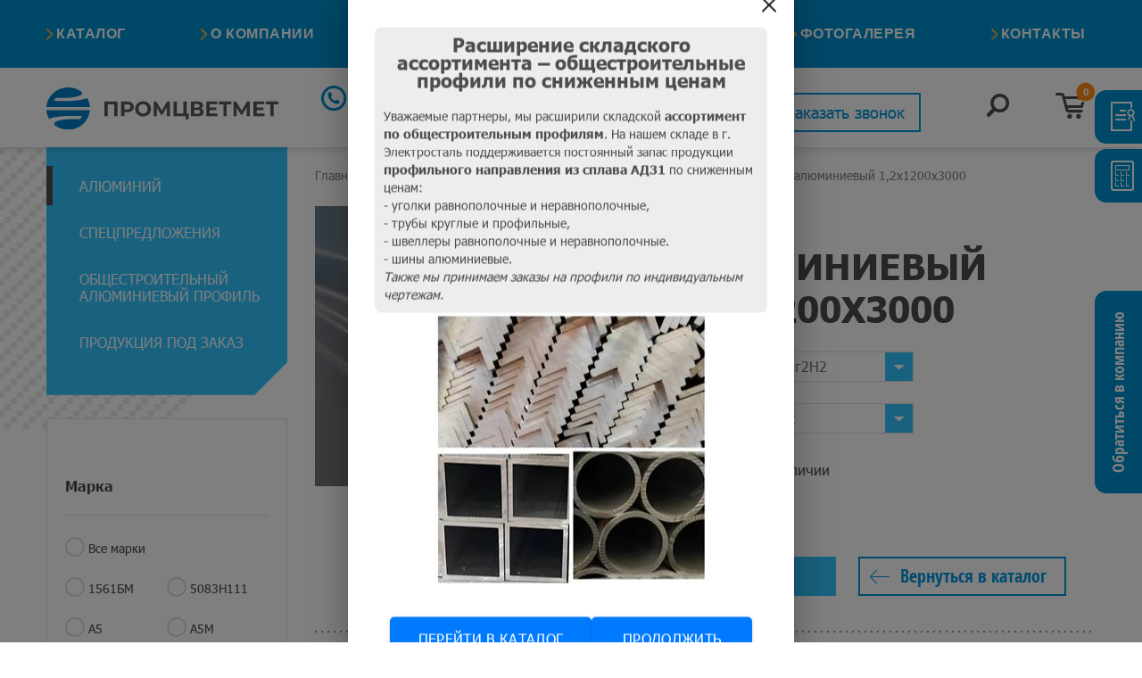

--- FILE ---
content_type: text/html; charset=UTF-8
request_url: https://pcmet.su/catalog/aljuminij/aljuminievyjj-list/item100315/
body_size: 54420
content:
<!DOCTYPE html>
<!--[if IE 7]><html class="ie7"><![endif]-->
<!--[if IE 8]><html class="ie8"><![endif]-->
<!--[if IE 9]><html class="ie9"><![endif]-->
<!--[if (gt IE 9)|!(IE)]><!-->
<html lang="ru">
<!--<![endif]-->
  <head>
    <title>Лист алюминиевый 1,2x1200x3000 амг2н2 - купить по цене производителя оптом и в розницу в Москве</title>
<meta charset="UTF-8">
<meta name="description" content="⭐⭐⭐⭐⭐ Лист алюминиевый 1,2x1200x3000 амг2н2 и другие виды в каталоге «ПромЦветМет» в Москве. ✓ Выгодная цена ✓ Погрузка и доставка по России ✓ Официальная гарантия ✓ Звоните по тел. +7 (495) 745-60-06.">
<meta name="viewport" content="width=device-width, initial-scale=1.0">
<base href="//pcmet.su/">

<link rel="apple-touch-icon" sizes="180x180" href="/apple-touch-icon.png">
<link rel="icon" type="image/png" sizes="32x32" href="/favicon-32x32.png">
<link rel="icon" type="image/png" sizes="16x16" href="/favicon-16x16.png">
<link rel="manifest" href="/site.webmanifest">
<link rel="mask-icon" href="/safari-pinned-tab.svg" color="#ffffff">
<meta name="msapplication-TileColor" content="#da532c">
<meta name="theme-color" content="#ffffff">
<link href="/favicon.ico" type="image/x-icon" rel="shortcut icon">
<link href="/favicon.svg" type="image/svg+xml" rel="icon">

<link href="https://fonts.googleapis.com/css?family=Open+Sans:300,300i,400,400i,600,600i,700,700i,800,800i&amp;subset=cyrillic,cyrillic-ext" rel="stylesheet">
<link href="https://fonts.googleapis.com/css?family=Open+Sans+Condensed:300,700&amp;subset=cyrillic-ext" rel="stylesheet">
<link href="https://fonts.googleapis.com/css?family=PT+Sans:400,400i,700,700i&amp;subset=cyrillic,cyrillic-ext" rel="stylesheet">
<link href="/css/main.css?1763363675" rel="stylesheet" type="text/css" />

<meta property="og:title" content="Лист алюминиевый 1,2x1200x3000 амг2н2 - купить по цене производителя оптом и в розницу в Москве">
<meta property="twitter:title" content="Лист алюминиевый 1,2x1200x3000 амг2н2 - купить по цене производителя оптом и в розницу в Москве">
<meta property="og:url" content="https://pcmet.su/catalog/aljuminij/aljuminievyjj-list/item100315">
<meta property="og:locale" content="ru_RU">
<meta property="twitter:url" content="https://pcmet.su/catalog/aljuminij/aljuminievyjj-list/item100315">
<meta property="twitter:site" content="ПромЦветМет">
  <meta property="og:description" content="⭐⭐⭐⭐⭐ Лист алюминиевый 1,2x1200x3000 амг2н2 и другие виды в каталоге «ПромЦветМет» в Москве. ✓ Выгодная цена ✓ Погрузка и доставка по России ✓ Официальная гарантия ✓ Звоните по тел. +7 (495) 745-60-06.">
  <meta property="twitter:description" content="⭐⭐⭐⭐⭐ Лист алюминиевый 1,2x1200x3000 амг2н2 и другие виды в каталоге «ПромЦветМет» в Москве. ✓ Выгодная цена ✓ Погрузка и доставка по России ✓ Официальная гарантия ✓ Звоните по тел. +7 (495) 745-60-06.">
  <meta property="og:image" content="https://pcmet.su/data/image/catalog/main-img-1-list.jpg">
  <meta property="twitter:image" content="https://pcmet.su/data/image/catalog/main-img-1-list.jpg">

  <link rel="canonical" href="https://pcmet.su/catalog/aljuminij/aljuminievyjj-list/item100315/" />

<!--[if (lt IE 9) ]>
<script src="js/html5shiv-printshiv.min.js" type="text/javascript"></script>
<![endif]-->

<link rel="stylesheet" href="/welcome-pt.css">
  </head>

  <body>

    <div id="main">
      <div id="wrapper" data-component="site/ui/content/scroll-to-anchor">
        
<div data-component="site/ui/fix-svg"></div>





<header id="header" data-component="site/ui/header">
  <div class="hidden" itemscope itemtype="http://schema.org/Organization">
    <span itemprop="name" class="hidden">ООО «ПромЦветМет»</span>
    <span itemprop="telephone"><span>+7 (495)</span> 745-60-06</span>
    <span itemprop="address" itemscope="" itemtype="http://schema.org/PostalAddress">
      <span itemprop="postalCode">115280</span>
      <span itemprop="addressCountry">Россия</span>
      <span itemprop="addressLocality">г. Москва,</span>
      <span itemprop="streetAddress">ул. Автозаводская, д.16, к.2</span>
    </span>
  </div>
  <nav>
    <div class="wrapper">
      <ul id="nav" data-component="site/ui/content/menu-mobile-inner">
  
    

    
    <li class="enSpis  ">
      <a href="/catalog/" title="Каталог">Каталог</a>
              <ul>
                      <li>
              <a class="sub-dropdown" href="/catalog/aljuminij/" title="Алюминий">Алюминий</a>
                              <div class="submenu">
                                      <a href="/catalog/aljuminij/aljuminievyjj-list/" title="Листы">Листы</a>
                                      <a href="/catalog/aljuminij/aljuminievyjj-riflenyjj-list/" title="Рифленые листы">Рифленые листы</a>
                                      <a href="/catalog/aljuminij/aljuminievaja-lenta/" title="Лента">Лента</a>
                                      <a href="/catalog/aljuminij/aljuminievaja-plita/" title="Плита">Плита</a>
                                      <a href="/catalog/aljuminij/aljuminievyjj-prutok/" title="Пруток">Пруток</a>
                                      <a href="/catalog/aljuminij/aljuminievyjj-shestigrannik/" title="Шестигранник">Шестигранник</a>
                                      <a href="/catalog/aljuminij/aljuminievaja-truba/" title="Труба">Труба</a>
                                      <a href="/catalog/aljuminij/aljuminievyjj-ugolok/" title="Уголок">Уголок</a>
                                      <a href="/catalog/aljuminij/aljuminievaja-shina/" title="Шина">Шина</a>
                                      <a href="/catalog/aljuminij/aljuminievyjj-profil/" title="Профиль">Профиль</a>
                                      <a href="/catalog/aljuminij/aljuminievaja-provoloka/" title="Проволока">Проволока</a>
                                      <a href="/catalog/aljuminij/aljuminievaja-chushka/" title="Чушка">Чушка</a>
                                      <a href="/catalog/aljuminij/kvadrat/" title="Квадрат">Квадрат</a>
                                  </div>
                          </li>
                      <li>
              <a class="sub-dropdown" href="/catalog/offers/" title="Спецпредложения">Спецпредложения</a>
                              <div class="submenu">
                                      <a href="/catalog/offers/liquidation-of-balances/" title="Ликвидация остатков">Ликвидация остатков</a>
                                      <a href="/catalog/offers/Discount/" title="Дисконт">Дисконт</a>
                                      <a href="/catalog/offers/Promotions/" title="Акции">Акции</a>
                                  </div>
                          </li>
                      <li>
              <a class="sub-dropdown" href="/catalog/obszestroitelnyj-profil/" title="Общестроительный алюминиевый профиль">Общестроительный алюминиевый профиль</a>
                              <div class="submenu">
                                      <a href="/catalog/obszestroitelnyj-profil/profil-ugolok/" title="Уголок алюминиевый">Уголок алюминиевый</a>
                                      <a href="/catalog/obszestroitelnyj-profil/profil-truba/" title="Труба алюминиевая круглая">Труба алюминиевая круглая</a>
                                      <a href="/catalog/obszestroitelnyj-profil/truba-aliuminievaia-profilnaia/" title="Труба алюминиевая профильная">Труба алюминиевая профильная</a>
                                      <a href="/catalog/obszestroitelnyj-profil/profil-shveller/" title="Швеллер алюминиевый">Швеллер алюминиевый</a>
                                      <a href="/catalog/obszestroitelnyj-profil/shina-aliuminievaia/" title="Полоса алюминиевая (шина)">Полоса алюминиевая (шина)</a>
                                      <a href="/catalog/obszestroitelnyj-profil/profil-profil/" title="Профиль чертежный алюминиевый">Профиль чертежный алюминиевый</a>
                                  </div>
                          </li>
                      <li>
              <a class="sub-dropdown" href="/catalog/zakaz/" title="Продукция под заказ">Продукция под заказ</a>
                              <div class="submenu">
                                      <a href="/catalog/med/" title="Медь">Медь</a>
                                      <a href="/catalog/bronza/" title="Бронза">Бронза</a>
                                      <a href="/catalog/latun/" title="Латунь">Латунь</a>
                                      <a href="/catalog/cink/" title="Цинк">Цинк</a>
                                  </div>
                          </li>
                  </ul>
          </li>
  
    

    
    <li class="enSpis  ">
      <a href="/about/" title="О компании">О компании</a>
              <ul>
                      <li>
              <a class="" href="/about/o-nas/" title="О нас">О нас</a>
                          </li>
                      <li>
              <a class="" href="/about/nashi-sotrudniki/" title="Наши сотрудники">Наши сотрудники</a>
                          </li>
                      <li>
              <a class="" href="/about/skladskojj-kompleks/" title="Складской комплекс">Складской комплекс</a>
                          </li>
                      <li>
              <a class="" href="/about/nagrady-i-dostizhenija/" title="Сертификаты и награды">Сертификаты и награды</a>
                          </li>
                      <li>
              <a class="" href="/about/vakansii/" title="Вакансии">Вакансии</a>
                          </li>
                      <li>
              <a class="" href="/contacts/" title="Контакты">Контакты</a>
                          </li>
                  </ul>
          </li>
  
    

    
    <li class="enSpis  ">
      <a href="/services/" title="Услуги и сервис">Услуги и сервис</a>
              <ul>
                      <li>
              <a class="" href="/services/rezka/" title="Резка">Резка</a>
                          </li>
                      <li>
              <a class="" href="/services/upakovka/" title="Упаковка">Упаковка</a>
                          </li>
                      <li>
              <a class="" href="/services/pogruzka/" title="Погрузка">Погрузка</a>
                          </li>
                      <li>
              <a class="" href="/services/dostavka/" title="Доставка">Доставка</a>
                          </li>
                  </ul>
          </li>
  
    

    
    <li class="enSpis  ">
      <a href="/usefull/" title="Полезное">Полезное</a>
              <ul>
                      <li>
              <a class="" href="/usefull/gost/" title="Стандарты">Стандарты</a>
                          </li>
                      <li>
              <a class="" href="/usefull/metkalkuljator/" title="Калькулятор">Калькулятор</a>
                          </li>
                      <li>
              <a class="" href="/usefull/stati/" title="Статьи">Статьи</a>
                          </li>
                      <li>
              <a class="" href="/usefull/shablony-dokumentov/" title="Шаблоны документов">Шаблоны документов</a>
                          </li>
                  </ul>
          </li>
  
    

    
    <li class="enSpis  ">
      <a href="/gallery/" title="Фотогалерея">Фотогалерея</a>
              <ul>
                      <li>
              <a class="" href="gallery/produkcija/" title="Продукция">Продукция</a>
                          </li>
                      <li>
              <a class="" href="gallery/sklad/" title="Склад">Склад</a>
                          </li>
                      <li>
              <a class="" href="gallery/vystavki/" title="Выставки">Выставки</a>
                          </li>
                  </ul>
          </li>
  
    

    
    <li class="enSpis  ">
      <a href="/contacts/" title="Контакты">Контакты</a>
          </li>
  
  <li class="nav-contacts">
    <a href="tel:+74957456006" class="mobile-contacts__wrap-item">
      <img src="/images/tel.svg" alt="">
      +7 (495) 745-60-06
    </a>

    <a href="mailto:pcm@pcmet.ru" class="mobile-contacts__wrap-item">
      <img src="/images/header-email.svg" alt="">
      pcm@pcmet.ru
    </a>

    <a href="https://t.me/pcm_36" class="mobile-contacts__wrap-item">
      <img src="/images/tg-icon.svg" alt="">
      Telegram
    </a>
  </li>
</ul>
    </div>
      </nav>
  <div class="mobile-contacts">
    <div class="mobile-contacts__wrap">
      <a href="tel:+74957456006" class="mobile-contacts__wrap-item">
        <img src="/images/tel.svg" alt="">
      </a>
      <a href="https://t.me/pcm_msk_2024" class="mobile-contacts__wrap-item">
        <img src="/images/tg-icon.svg" alt="">
      </a>
      <a href="mailto:pcm@pcmet.ru" class="mobile-contacts__wrap-item">
        <img src="/images/header-email.svg" alt="">
        pcm@pcmet.ru      </a>
    </div>
  </div>
  <div class="header-servB -clf">
    <!--<img src="/images/back_manu_NY.png" class="ny-img">-->
    <div class="wrapper">
      <div class="header-lb">
        <a  href=""  class="header-logo holiday23_new_header-logo" alt="Промцветмет">
          <img src="/images/pcm_logo.svg" alt="" width="260">
          
          <!-- 8 марта -->
          <!--img src="/images/pcm_logo_8_marta.png" alt="" width="284" class="holiday23_new_logo"-->


          
                              <!-- start new-year -->
          <!-- <img class="header__decor-ny" src="/images/NY2023/logo_1024.svg" alt="">
          <img class="header__decor-ny" src="/images/NY2023/logo_full.svg" alt="">
          <img class="header__decor-ny" src="/images/NY2023/logo_360.svg" alt=""> -->
          <!-- end new-year -->
        </a>
        <!-- <a  href=""  class="header-logo _ny" alt="Промцветмет"><img src="/images/NY2022/Logo_new_year 22_3.png" alt=""></a> -->
        <!-- <a href="" class="header-logo" alt="Промцветмет"><img src="/images/logo.png" alt="" width="260" style="transform:translateY(-20%)"></a> -->
        <div class="navBut" id="navBut" data-component="site/ui/content/menu-mobile">
          <div></div>
          <div></div>
          <div></div>
        </div>
        <div class="header-tel">
          <a href="tel:+74957456006" id="clik-header-tel">
            <span>+7 (495)</span> 745-60-06          </a>
          <a>
            <span>Пн - Пт</span> 09:00 - 18:00          </a>
        </div>
        <div class="mail-delivery__wrap">
          <a href="mailto:pcm@pcmet.ru" class="header-email" id="clik-header-email">pcm@pcmet.ru</a>
          <a href="https://t.me/pcm_msk_2024" class="header-delivery">Telegram</a>
        </div>
      </div>
      <div class="header-rb">
        <a href="#" class="header-call" data-component="site/ui/requests" data-reach-type="call-top" data-submit-url="/callback/send/" data-form-url="/callback/" id="click-header-call">
          Заказать звонок        </a>
        <div data-component="site/ui/forms/search" data-submit-click-is-show="true">
          <form action="/search/" class="header-search" id="topSearch method=" post">
            <div class="header-search-wrap">
              <div class="header-search-close" id="closeTopSearch">
                <svg>
                  <use xmlns:xlink="http://www.w3.org/1999/xlink" xlink:href="#closeIcon"></use>
                </svg>
              </div>
              <input class="search-up" type="submit" value="" />
              <div class="header-search-text">
                <input type="text" value="" placeholder="Поиск" name="search" />
              </div>
            </div>
          </form>
        </div>
        <a href="orders/" class="header-basket" title="Корзина">
          <span class="header-basket-numb -active" data-type="basket-counter">0</span>
        </a>
      </div>



      
</header>


        <div class="intWrap -clf ">
          <div class="wrapper">
              <aside class="sidebar-wrapper">
    <div class="sidebar">
      <ul>
                  <li>
            <a href="/catalog/aljuminij/" class=" active " title="Алюминий">Алюминий</a>

                          <ul>
                                  <li>
                    <a href="/catalog/aljuminij/aljuminievyjj-list/" title="Листы">Листы</a>
                  </li>
                                  <li>
                    <a href="/catalog/aljuminij/aljuminievyjj-riflenyjj-list/" title="Рифленые листы">Рифленые листы</a>
                  </li>
                                  <li>
                    <a href="/catalog/aljuminij/aljuminievaja-lenta/" title="Лента">Лента</a>
                  </li>
                                  <li>
                    <a href="/catalog/aljuminij/aljuminievaja-plita/" title="Плита">Плита</a>
                  </li>
                                  <li>
                    <a href="/catalog/aljuminij/aljuminievyjj-prutok/" title="Пруток">Пруток</a>
                  </li>
                                  <li>
                    <a href="/catalog/aljuminij/aljuminievyjj-shestigrannik/" title="Шестигранник">Шестигранник</a>
                  </li>
                                  <li>
                    <a href="/catalog/aljuminij/aljuminievaja-truba/" title="Труба">Труба</a>
                  </li>
                                  <li>
                    <a href="/catalog/aljuminij/aljuminievyjj-ugolok/" title="Уголок">Уголок</a>
                  </li>
                                  <li>
                    <a href="/catalog/aljuminij/aljuminievaja-shina/" title="Шина">Шина</a>
                  </li>
                                  <li>
                    <a href="/catalog/aljuminij/aljuminievyjj-profil/" title="Профиль">Профиль</a>
                  </li>
                                  <li>
                    <a href="/catalog/aljuminij/aljuminievaja-provoloka/" title="Проволока">Проволока</a>
                  </li>
                                  <li>
                    <a href="/catalog/aljuminij/aljuminievaja-chushka/" title="Чушка">Чушка</a>
                  </li>
                                  <li>
                    <a href="/catalog/aljuminij/kvadrat/" title="Квадрат">Квадрат</a>
                  </li>
                              </ul>
                      </li>
                  <li>
            <a href="/catalog/offers/" class="" title="Спецпредложения">Спецпредложения</a>

                          <ul>
                                  <li>
                    <a href="/catalog/offers/liquidation-of-balances/" title="Ликвидация остатков">Ликвидация остатков</a>
                  </li>
                                  <li>
                    <a href="/catalog/offers/Discount/" title="Дисконт">Дисконт</a>
                  </li>
                                  <li>
                    <a href="/catalog/offers/Promotions/" title="Акции">Акции</a>
                  </li>
                              </ul>
                      </li>
                  <li>
            <a href="/catalog/obszestroitelnyj-profil/" class="" title="Общестроительный алюминиевый профиль">Общестроительный алюминиевый профиль</a>

                          <ul>
                                  <li>
                    <a href="/catalog/obszestroitelnyj-profil/profil-ugolok/" title="Уголок алюминиевый">Уголок алюминиевый</a>
                  </li>
                                  <li>
                    <a href="/catalog/obszestroitelnyj-profil/profil-truba/" title="Труба алюминиевая круглая">Труба алюминиевая круглая</a>
                  </li>
                                  <li>
                    <a href="/catalog/obszestroitelnyj-profil/truba-aliuminievaia-profilnaia/" title="Труба алюминиевая профильная">Труба алюминиевая профильная</a>
                  </li>
                                  <li>
                    <a href="/catalog/obszestroitelnyj-profil/profil-shveller/" title="Швеллер алюминиевый">Швеллер алюминиевый</a>
                  </li>
                                  <li>
                    <a href="/catalog/obszestroitelnyj-profil/shina-aliuminievaia/" title="Полоса алюминиевая (шина)">Полоса алюминиевая (шина)</a>
                  </li>
                                  <li>
                    <a href="/catalog/obszestroitelnyj-profil/profil-profil/" title="Профиль чертежный алюминиевый">Профиль чертежный алюминиевый</a>
                  </li>
                              </ul>
                      </li>
                  <li>
            <a href="/catalog/zakaz/" class="" title="Продукция под заказ">Продукция под заказ</a>

                          <ul>
                                  <li>
                    <a href="/catalog/med/" title="Медь">Медь</a>
                  </li>
                                  <li>
                    <a href="/catalog/bronza/" title="Бронза">Бронза</a>
                  </li>
                                  <li>
                    <a href="/catalog/latun/" title="Латунь">Латунь</a>
                  </li>
                                  <li>
                    <a href="/catalog/cink/" title="Цинк">Цинк</a>
                  </li>
                              </ul>
                      </li>
              </ul>
    </div>
      <div class="left-filter-wrapper -clf">
              <form id="c-mark-left" action="" method="post" class="cat-mark left-filter">
          <div class="js-toggle-next left-filter-header">Марка</div>
          <div class="choose-f left-filter-block">
            <label class="cat-f-l full js-f-mark js-self-submit  all-row" data-href="all">
              <span class="c-box"></span>
              <a data-href="all" class="f-mark">Все марки</a>
            </label>
                          <label class="cat-f-l js-f-mark js-self-submit  " data-name="1561БМ" data-href="1561bm">
                <span class="c-box"></span>
                <a data-name="1561БМ" data-href="1561bm" class="f-mark ">1561БМ</a>
              </label>
                          <label class="cat-f-l js-f-mark js-self-submit  " data-name="5083Н111" data-href="5083N111">
                <span class="c-box"></span>
                <a data-name="5083Н111" data-href="5083N111" class="f-mark ">5083Н111</a>
              </label>
                          <label class="cat-f-l js-f-mark js-self-submit  " data-name="А5" data-href="a5">
                <span class="c-box"></span>
                <a data-name="А5" data-href="a5" class="f-mark ">А5</a>
              </label>
                          <label class="cat-f-l js-f-mark js-self-submit  " data-name="А5М" data-href="a5m">
                <span class="c-box"></span>
                <a data-name="А5М" data-href="a5m" class="f-mark ">А5М</a>
              </label>
                          <label class="cat-f-l js-f-mark js-self-submit  " data-name="А5Н" data-href="a5n">
                <span class="c-box"></span>
                <a data-name="А5Н" data-href="a5n" class="f-mark ">А5Н</a>
              </label>
                          <label class="cat-f-l js-f-mark js-self-submit  " data-name="АД1М" data-href="ad1m">
                <span class="c-box"></span>
                <a data-name="АД1М" data-href="ad1m" class="f-mark ">АД1М</a>
              </label>
                          <label class="cat-f-l js-f-mark js-self-submit  " data-name="АД1Н" data-href="ad1n">
                <span class="c-box"></span>
                <a data-name="АД1Н" data-href="ad1n" class="f-mark ">АД1Н</a>
              </label>
                          <label class="cat-f-l js-f-mark js-self-submit  " data-name="АМг2М" data-href="amg2m">
                <span class="c-box"></span>
                <a data-name="АМг2М" data-href="amg2m" class="f-mark ">АМг2М</a>
              </label>
                          <label class="cat-f-l js-f-mark js-self-submit  " data-name="АМг2Н" data-href="amg2n">
                <span class="c-box"></span>
                <a data-name="АМг2Н" data-href="amg2n" class="f-mark ">АМг2Н</a>
              </label>
                          <label class="cat-f-l js-f-mark js-self-submit  " data-name="АМг2Н2" data-href="amg2n2">
                <span class="c-box"></span>
                <a data-name="АМг2Н2" data-href="amg2n2" class="f-mark ">АМг2Н2</a>
              </label>
                          <label class="cat-f-l js-f-mark js-self-submit  " data-name="АМг3М" data-href="amg3m">
                <span class="c-box"></span>
                <a data-name="АМг3М" data-href="amg3m" class="f-mark ">АМг3М</a>
              </label>
                          <label class="cat-f-l js-f-mark js-self-submit  " data-name="АМг5М" data-href="amg5m">
                <span class="c-box"></span>
                <a data-name="АМг5М" data-href="amg5m" class="f-mark ">АМг5М</a>
              </label>
                          <label class="cat-f-l js-f-mark js-self-submit  " data-name="АМг6БМ" data-href="amg6bm">
                <span class="c-box"></span>
                <a data-name="АМг6БМ" data-href="amg6bm" class="f-mark ">АМг6БМ</a>
              </label>
                          <label class="cat-f-l js-f-mark js-self-submit  " data-name="АМг6М" data-href="amg6m">
                <span class="c-box"></span>
                <a data-name="АМг6М" data-href="amg6m" class="f-mark ">АМг6М</a>
              </label>
                          <label class="cat-f-l js-f-mark js-self-submit  " data-name="АМцМ" data-href="amcm">
                <span class="c-box"></span>
                <a data-name="АМцМ" data-href="amcm" class="f-mark ">АМцМ</a>
              </label>
                          <label class="cat-f-l js-f-mark js-self-submit  " data-name="АМцН" data-href="amcn">
                <span class="c-box"></span>
                <a data-name="АМцН" data-href="amcn" class="f-mark ">АМцН</a>
              </label>
                          <label class="cat-f-l js-f-mark js-self-submit  " data-name="АМцН2" data-href="amcn2">
                <span class="c-box"></span>
                <a data-name="АМцН2" data-href="amcn2" class="f-mark ">АМцН2</a>
              </label>
                          <label class="cat-f-l js-f-mark js-self-submit  " data-name="Д16АМ" data-href="d16am">
                <span class="c-box"></span>
                <a data-name="Д16АМ" data-href="d16am" class="f-mark ">Д16АМ</a>
              </label>
                          <label class="cat-f-l js-f-mark js-self-submit  " data-name="Д16АТ" data-href="d16at">
                <span class="c-box"></span>
                <a data-name="Д16АТ" data-href="d16at" class="f-mark ">Д16АТ</a>
              </label>
                      </div>
          <a class="filter-submit" data-submit="mark" data-supress-redirect="1">Применить</a>
      </form>
        
              <form id="c-size-left" action="" method="post" class="cat-mark -clf left-filter">
          <div class="js-toggle-next left-filter-header last">Размер</div>
          <div class="choose-f left-filter-block">
            <label for="catF-1" class="full cat-f-l js-f-size js-self-submit js--filter_size_page_s  -checked  all-row" data-href="all"  data-size="all" data-href="all" data-size-name="all">
              <span class="c-box"></span>
              <a data-href="all"  data-size="all" data-href="all" data-size-name="all" class="f-size">Все размеры</a>
            </label>
                          <label for="catF-1" class="cat-f-l js-f-size js-self-submit js--filter_size_page_s  " data-size="100157" data-href="size-0-5" data-size-name=0,5>
              <span class="c-box"></span>
                <a data-size="100157" data-href="size-0-5" data-size-name=0,5 class="f-size ">0,5</a>
              </label>
                          <label for="catF-1" class="cat-f-l js-f-size js-self-submit js--filter_size_page_s  " data-size="100159" data-href="size-0-8" data-size-name=0,8>
              <span class="c-box"></span>
                <a data-size="100159" data-href="size-0-8" data-size-name=0,8 class="f-size ">0,8</a>
              </label>
                          <label for="catF-1" class="cat-f-l js-f-size js-self-submit js--filter_size_page_s  " data-size="100169" data-href="size-1" data-size-name=1>
              <span class="c-box"></span>
                <a data-size="100169" data-href="size-1" data-size-name=1 class="f-size ">1</a>
              </label>
                          <label for="catF-1" class="cat-f-l js-f-size js-self-submit js--filter_size_page_s  " data-size="100173" data-href="size-1-2" data-size-name=1,2>
              <span class="c-box"></span>
                <a data-size="100173" data-href="size-1-2" data-size-name=1,2 class="f-size ">1,2</a>
              </label>
                          <label for="catF-1" class="cat-f-l js-f-size js-self-submit js--filter_size_page_s  " data-size="100178" data-href="size-1-5" data-size-name=1,5>
              <span class="c-box"></span>
                <a data-size="100178" data-href="size-1-5" data-size-name=1,5 class="f-size ">1,5</a>
              </label>
                          <label for="catF-1" class="cat-f-l js-f-size js-self-submit js--filter_size_page_s  " data-size="100180" data-href="size-2" data-size-name=2>
              <span class="c-box"></span>
                <a data-size="100180" data-href="size-2" data-size-name=2 class="f-size ">2</a>
              </label>
                          <label for="catF-1" class="cat-f-l js-f-size js-self-submit js--filter_size_page_s  " data-size="102204" data-href="size-2-5" data-size-name=2,5>
              <span class="c-box"></span>
                <a data-size="102204" data-href="size-2-5" data-size-name=2,5 class="f-size ">2,5</a>
              </label>
                          <label for="catF-1" class="cat-f-l js-f-size js-self-submit js--filter_size_page_s  " data-size="100182" data-href="size-3" data-size-name=3>
              <span class="c-box"></span>
                <a data-size="100182" data-href="size-3" data-size-name=3 class="f-size ">3</a>
              </label>
                          <label for="catF-1" class="cat-f-l js-f-size js-self-submit js--filter_size_page_s  " data-size="100184" data-href="size-4" data-size-name=4>
              <span class="c-box"></span>
                <a data-size="100184" data-href="size-4" data-size-name=4 class="f-size ">4</a>
              </label>
                          <label for="catF-1" class="cat-f-l js-f-size js-self-submit js--filter_size_page_s  " data-size="100186" data-href="size-5" data-size-name=5>
              <span class="c-box"></span>
                <a data-size="100186" data-href="size-5" data-size-name=5 class="f-size ">5</a>
              </label>
                          <label for="catF-1" class="cat-f-l js-f-size js-self-submit js--filter_size_page_s  " data-size="100203" data-href="size-6" data-size-name=6>
              <span class="c-box"></span>
                <a data-size="100203" data-href="size-6" data-size-name=6 class="f-size ">6</a>
              </label>
                          <label for="catF-1" class="cat-f-l js-f-size js-self-submit js--filter_size_page_s  " data-size="101500" data-href="size-7" data-size-name=7>
              <span class="c-box"></span>
                <a data-size="101500" data-href="size-7" data-size-name=7 class="f-size ">7</a>
              </label>
                          <label for="catF-1" class="cat-f-l js-f-size js-self-submit js--filter_size_page_s  " data-size="100341" data-href="size-8" data-size-name=8>
              <span class="c-box"></span>
                <a data-size="100341" data-href="size-8" data-size-name=8 class="f-size ">8</a>
              </label>
                          <label for="catF-1" class="cat-f-l js-f-size js-self-submit js--filter_size_page_s  " data-size="100189" data-href="size-10" data-size-name=10>
              <span class="c-box"></span>
                <a data-size="100189" data-href="size-10" data-size-name=10 class="f-size ">10</a>
              </label>
                      </div>
          <a class="filter-submit" data-submit="size" data-supress-redirect="1">Применить</a>
      </form>
      </div>
          <div class="catalog-menu">
        <h3>Полезные инструменты</h3>
        <a href="/usefull/metkalkuljator/" class="catalog-menu__item">
          <img src="/images/task_245661/ico_1.svg" alt="">
          Калькулятор металла
        </a>
        <a href="/services/dostavka/" class="catalog-menu__item">
          <img src="/images/task_245661/ico_2.svg" alt="">
          Расчет доставки
        </a>
        <a class="catalog-menu__item" data-form-url="/question/form/" data-submit-url="/question/add/" data-component="site/ui/requests" href="#">
          <img src="/images/task_245661/ico_3.svg" alt="">
          Задать вопрос
        </a>
      </div>
      </aside>

            <main class="  rCol  ">
              <div class="breadcrumb">
                <a href="/" title="Главная страница">Главная</a> &gt; <a href="/catalog/" title="Каталог">Каталог</a> &gt; <a href="/catalog/aljuminij/" title="Алюминиевый металлопрокат">Алюминиевый металлопрокат</a> &gt; <a href="catalog/aljuminij/aljuminievyjj-list/" title="Алюминиевые листы">Алюминиевые листы</a> &gt; Лист алюминиевый 1,2x1200x3000              </div>
              <div class="  hide-h1  cat-f-plateH  ">
                                <h1>Лист алюминиевый 1,2x1200x3000</h1>
              </div>
              

<div class="cat-item" itemscope itemtype="http://schema.org/Product">
  <div style="display: none;">
    <div itemprop="sku">Лист алюминиевый 1,2x1200x3000 АМг2Н2</div>
  </div>
  <div class="cat-item-dot -clf">
    <div class="cat-item-wrap">
      <div class="h1" itemprop="name">Лист алюминиевый 1,2x1200x3000</div>
      <form action="index.php" class="cat-item-par">
        <div class="cat-item-par-modile-wrap" itemprop="offers" itemscope itemtype="http://schema.org/Offer">
          <div style="display: none;">
            <div itemprop="url">https://pcmet.su/catalog/aljuminij/aljuminievyjj-list/item100315/</div>
          </div>
                      <div class="cat-item-par-row">
              <div class="cat-item-par-serv">Марка</div>
              <div class="cat-item-par-select" data-component="site/ui/catalog/item-type-select">
                <select class="styleSelect" data-component="site/ui/select-stylish">
                                      <option value="100269"  data-href="catalog/aljuminij/aljuminievyjj-list/item104306/">АМг2М</option>
                                      <option value="100313"  selected  data-href="catalog/aljuminij/aljuminievyjj-list/item100315/">АМг2Н2</option>
                                      <option value="100413"  data-href="catalog/aljuminij/aljuminievyjj-list/item105125/">АМцМ</option>
                                      <option value="100471"  data-href="catalog/aljuminij/aljuminievyjj-list/item100478/">Д16АМ</option>
                                      <option value="100486"  data-href="catalog/aljuminij/aljuminievyjj-list/item100490/">Д16АТ</option>
                                      <option value="100322"  data-href="catalog/aljuminij/aljuminievyjj-list/item101842/">АМг3М</option>
                                      <option value="100190"  data-href="catalog/aljuminij/aljuminievyjj-list/item101909/">А5М</option>
                                      <option value="100216"  data-href="catalog/aljuminij/aljuminievyjj-list/item101911/">А5Н</option>
                                      <option value="100451"  data-href="catalog/aljuminij/aljuminievyjj-list/item101945/">АМцН2</option>
                                      <option value="100392"  data-href="catalog/aljuminij/aljuminievyjj-list/item103097/">АМг6БМ</option>
                                  </select>
              </div>

            </div>
                                <div class="cat-item-par-row">
              <div class="cat-item-par-serv">Размер</div>

              <div class="cat-item-par-select" data-component="site/ui/catalog/item-type-select">
                <select class="styleSelect" data-component="site/ui/select-stylish">
                                      <option value="100169"  data-href="catalog/aljuminij/aljuminievyjj-list/item100314/">1</option>
                                      <option value="100173"  selected  data-href="catalog/aljuminij/aljuminievyjj-list/item100315/">1,2</option>
                                      <option value="100180"  data-href="catalog/aljuminij/aljuminievyjj-list/item100316/">2</option>
                                      <option value="100184"  data-href="catalog/aljuminij/aljuminievyjj-list/item101995/">4</option>
                                      <option value="100178"  data-href="catalog/aljuminij/aljuminievyjj-list/item102120/">1,5</option>
                                      <option value="100182"  data-href="catalog/aljuminij/aljuminievyjj-list/item102121/">3</option>
                                  </select>
              </div>
            </div>
                    <div class="cat-item-par-row">
            <div class="cat-item-par-serv">
              Кол-во, шт.
              <input type="hidden" value="1" data-type="dimension" />
            </div>
            <div class="cat-item-par-select">
                              <input type="hidden" value="1" data-type="item-count">
                <div class="not-available">В наличии</div>
                <link itemprop="availability" href="http://schema.org/OutOfStock">
                          </div>
          </div>
          <!--div class="cat-item-par-row">
            <div class="social-item">
              <script src="//yastatic.net/es5-shims/0.0.2/es5-shims.min.js"></script>
              <script src="//yastatic.net/share2/share.js"></script>
              <div class="ya-share2" data-curtain data-shape="round" data-limit="10" data-services="vkontakte,facebook,odnoklassniki,telegram,twitter,viber,whatsapp,skype"></div>
            </div>
          </!--div-->
          <div class="cat-item-price">
            Цена: По запросу                        <meta itemprop="price" content="0.00">
            <meta itemprop="priceCurrency" content="RUB">
          </div>
          <a href="#" class="but -by" data-component="site/ui/orders/do" data-id="100315" data-count-selector="input[data-type='item-count']" data-dimension-selector="[data-type=dimension]">
            <svg>
              <use xmlns:xlink="http://www.w3.org/1999/xlink" xlink:href="#basketIcon"></use>
            </svg>
            Купить
          </a>
          <a href="catalog/aljuminij/aljuminievyjj-list/" class="btn-back-to-catalog">Вернуться в каталог</a>
        </div>
      </form>
    </div>

    <div class="cat-item-picB" data-component="site/ui/zoom-images-colorbox" data-rel="gallery" data-class="item-photo-zoom">
      <div class="cat-item-picB-mobile-wrap" data-component="site/ui/catalog/item-photos">
        <div class="cat-item-bp" id="catItemBP">
                    <a href="data/image/catalog/main-img-1-list.jpg" rel="gallery">
            <img src="data/image/catalog/main-img-1-list.jpg" data-type="image-main-picture" alt="" itemprop="image">
          </a>
        </div>
        <div class="owl-carousel cat-item-check">
                  </div>
      </div>
    </div>
  </div>

  <div data-component="site/ui/content/make-mobile-lists" itemprop="description">
      </div>

  <div class="shipping-conditions">
    <div class="h1 cat-item__title">
      Доставка товара
      <a class="spoiler" data-component="site/ui/content/spoiler" data-class="visible" data-target-selector="[data-type=shipping-conditions-text]" data-text="Свернуть">Развернуть</a>
    </div>

    <div data-type="shipping-conditions-text" class="inner">
      <p>
	ПромЦветМет осуществляет доставку металла собственным автотранспортом по Москве и Московской области. С помощью транспортных компаний доставляем металл по всей России</p>
<p>
	Калькулятор доставки СОБСТВЕННЫМ автотранспортом ООО &quot;ПромЦветМет&quot; (до 150 км и 6000 кг):</p>

      <p><a href="/services/dostavka/">Расчёт доставки</a></p>

          </div>
  </div>

      <div class="item-same-products-block">
      <div class="h1 cat-item__title">Похожие товары</div>
            <div class="swiper-container-wrapper">
        <div class="swiper-container slider-items-same" data-component="site/ui/slider-swiper" data-attrs="{&quot;loop&quot;:true,&quot;nextButton&quot;:&quot;.swiper-button-next.slider-items-same&quot;,&quot;prevButton&quot;:&quot;.swiper-button-prev.slider-items-same&quot;,&quot;spaceBetween&quot;:25,&quot;slidesPerView&quot;:3,&quot;breakpoints&quot;:{&quot;1024&quot;:{&quot;slidesPerView&quot;:2},&quot;640&quot;:{&quot;slidesPerView&quot;:1},&quot;425&quot;:{&quot;slidesPerView&quot;:1}}}">
          <div class="swiper-wrapper">
                          <a class="swiper-slide" href="catalog/aljuminij/aljuminievyjj-list/item100191/">
                <img src="data/image/catalog/main-img-1-list.jpg" />
                <div class="inner">
                  <div class="name">
                    Алюминиевый лист                  </div>
                  <div class="model wide">
                    <span>Марка:</span>
                    <span class="value">А5М</span>
                  </div>
                  <div class="size wide">
                    <span>Размер:</span>
                    <span class="value">x1200x3000</span>
                  </div>
                  <div class="price wide">
                    <span>Цена (шт/руб):</span>
                    <span class="value">По запросу</span>
                  </div>
                  <div class="btn-buy">
                    <input type="hidden" name="item-count-100191" value="1" data-type="item-count-100191">
                    <input type="hidden" name="dimension-100191" value="1" data-type="dimension-100191">
                    <div class="but -by" data-id="100191" data-count-selector="input[data-type='item-count-100191']" data-dimension-selector="[data-type=dimension-100191]" data-component-active="site/ui/orders/do">
                      <svg>
                        <use xmlns:xlink="http://www.w3.org/1999/xlink" xlink:href="#basketIcon"></use>
                      </svg>
                      Купить
                    </div>
                  </div>
                </div>
              </a>
                          <a class="swiper-slide" href="catalog/aljuminij/aljuminievyjj-list/item100192/">
                <img src="data/image/catalog/main-img-1-list.jpg" />
                <div class="inner">
                  <div class="name">
                    Алюминиевый лист                  </div>
                  <div class="model wide">
                    <span>Марка:</span>
                    <span class="value">А5М</span>
                  </div>
                  <div class="size wide">
                    <span>Размер:</span>
                    <span class="value">x1200x3000</span>
                  </div>
                  <div class="price wide">
                    <span>Цена (шт/руб):</span>
                    <span class="value">По запросу</span>
                  </div>
                  <div class="btn-buy">
                    <input type="hidden" name="item-count-100192" value="1" data-type="item-count-100192">
                    <input type="hidden" name="dimension-100192" value="1" data-type="dimension-100192">
                    <div class="but -by" data-id="100192" data-count-selector="input[data-type='item-count-100192']" data-dimension-selector="[data-type=dimension-100192]" data-component-active="site/ui/orders/do">
                      <svg>
                        <use xmlns:xlink="http://www.w3.org/1999/xlink" xlink:href="#basketIcon"></use>
                      </svg>
                      Купить
                    </div>
                  </div>
                </div>
              </a>
                          <a class="swiper-slide" href="catalog/aljuminij/aljuminievyjj-list/item100194/">
                <img src="data/image/catalog/main-img-1-list.jpg" />
                <div class="inner">
                  <div class="name">
                    Алюминиевый лист                  </div>
                  <div class="model wide">
                    <span>Марка:</span>
                    <span class="value">А5М</span>
                  </div>
                  <div class="size wide">
                    <span>Размер:</span>
                    <span class="value">1x1200x3000</span>
                  </div>
                  <div class="price wide">
                    <span>Цена (шт/руб):</span>
                    <span class="value">По запросу</span>
                  </div>
                  <div class="btn-buy">
                    <input type="hidden" name="item-count-100194" value="1" data-type="item-count-100194">
                    <input type="hidden" name="dimension-100194" value="1" data-type="dimension-100194">
                    <div class="but -by" data-id="100194" data-count-selector="input[data-type='item-count-100194']" data-dimension-selector="[data-type=dimension-100194]" data-component-active="site/ui/orders/do">
                      <svg>
                        <use xmlns:xlink="http://www.w3.org/1999/xlink" xlink:href="#basketIcon"></use>
                      </svg>
                      Купить
                    </div>
                  </div>
                </div>
              </a>
                          <a class="swiper-slide" href="catalog/aljuminij/aljuminievyjj-list/item100195/">
                <img src="data/image/catalog/main-img-1-list.jpg" />
                <div class="inner">
                  <div class="name">
                    Алюминиевый лист                  </div>
                  <div class="model wide">
                    <span>Марка:</span>
                    <span class="value">А5М</span>
                  </div>
                  <div class="size wide">
                    <span>Размер:</span>
                    <span class="value">1,5x1500x3000</span>
                  </div>
                  <div class="price wide">
                    <span>Цена (шт/руб):</span>
                    <span class="value">По запросу</span>
                  </div>
                  <div class="btn-buy">
                    <input type="hidden" name="item-count-100195" value="1" data-type="item-count-100195">
                    <input type="hidden" name="dimension-100195" value="1" data-type="dimension-100195">
                    <div class="but -by" data-id="100195" data-count-selector="input[data-type='item-count-100195']" data-dimension-selector="[data-type=dimension-100195]" data-component-active="site/ui/orders/do">
                      <svg>
                        <use xmlns:xlink="http://www.w3.org/1999/xlink" xlink:href="#basketIcon"></use>
                      </svg>
                      Купить
                    </div>
                  </div>
                </div>
              </a>
                          <a class="swiper-slide" href="catalog/aljuminij/aljuminievyjj-list/item100196/">
                <img src="data/image/catalog/main-img-1-list.jpg" />
                <div class="inner">
                  <div class="name">
                    Алюминиевый лист                  </div>
                  <div class="model wide">
                    <span>Марка:</span>
                    <span class="value">А5М</span>
                  </div>
                  <div class="size wide">
                    <span>Размер:</span>
                    <span class="value">x1200x3000</span>
                  </div>
                  <div class="price wide">
                    <span>Цена (шт/руб):</span>
                    <span class="value">По запросу</span>
                  </div>
                  <div class="btn-buy">
                    <input type="hidden" name="item-count-100196" value="1" data-type="item-count-100196">
                    <input type="hidden" name="dimension-100196" value="1" data-type="dimension-100196">
                    <div class="but -by" data-id="100196" data-count-selector="input[data-type='item-count-100196']" data-dimension-selector="[data-type=dimension-100196]" data-component-active="site/ui/orders/do">
                      <svg>
                        <use xmlns:xlink="http://www.w3.org/1999/xlink" xlink:href="#basketIcon"></use>
                      </svg>
                      Купить
                    </div>
                  </div>
                </div>
              </a>
                          <a class="swiper-slide" href="catalog/aljuminij/aljuminievyjj-list/item100197/">
                <img src="data/image/catalog/main-img-1-list.jpg" />
                <div class="inner">
                  <div class="name">
                    Алюминиевый лист                  </div>
                  <div class="model wide">
                    <span>Марка:</span>
                    <span class="value">А5М</span>
                  </div>
                  <div class="size wide">
                    <span>Размер:</span>
                    <span class="value">2x1200x3000</span>
                  </div>
                  <div class="price wide">
                    <span>Цена (шт/руб):</span>
                    <span class="value">По запросу</span>
                  </div>
                  <div class="btn-buy">
                    <input type="hidden" name="item-count-100197" value="1" data-type="item-count-100197">
                    <input type="hidden" name="dimension-100197" value="1" data-type="dimension-100197">
                    <div class="but -by" data-id="100197" data-count-selector="input[data-type='item-count-100197']" data-dimension-selector="[data-type=dimension-100197]" data-component-active="site/ui/orders/do">
                      <svg>
                        <use xmlns:xlink="http://www.w3.org/1999/xlink" xlink:href="#basketIcon"></use>
                      </svg>
                      Купить
                    </div>
                  </div>
                </div>
              </a>
                          <a class="swiper-slide" href="catalog/aljuminij/aljuminievyjj-list/item100199/">
                <img src="data/image/catalog/main-img-1-list.jpg" />
                <div class="inner">
                  <div class="name">
                    Алюминиевый лист                  </div>
                  <div class="model wide">
                    <span>Марка:</span>
                    <span class="value">А5М</span>
                  </div>
                  <div class="size wide">
                    <span>Размер:</span>
                    <span class="value">3x1200x3000</span>
                  </div>
                  <div class="price wide">
                    <span>Цена (шт/руб):</span>
                    <span class="value">По запросу</span>
                  </div>
                  <div class="btn-buy">
                    <input type="hidden" name="item-count-100199" value="1" data-type="item-count-100199">
                    <input type="hidden" name="dimension-100199" value="1" data-type="dimension-100199">
                    <div class="but -by" data-id="100199" data-count-selector="input[data-type='item-count-100199']" data-dimension-selector="[data-type=dimension-100199]" data-component-active="site/ui/orders/do">
                      <svg>
                        <use xmlns:xlink="http://www.w3.org/1999/xlink" xlink:href="#basketIcon"></use>
                      </svg>
                      Купить
                    </div>
                  </div>
                </div>
              </a>
                          <a class="swiper-slide" href="catalog/aljuminij/aljuminievyjj-list/item100200/">
                <img src="data/image/catalog/main-img-1-list.jpg" />
                <div class="inner">
                  <div class="name">
                    Алюминиевый лист                  </div>
                  <div class="model wide">
                    <span>Марка:</span>
                    <span class="value">А5М</span>
                  </div>
                  <div class="size wide">
                    <span>Размер:</span>
                    <span class="value">4x1200x3000</span>
                  </div>
                  <div class="price wide">
                    <span>Цена (шт/руб):</span>
                    <span class="value">По запросу</span>
                  </div>
                  <div class="btn-buy">
                    <input type="hidden" name="item-count-100200" value="1" data-type="item-count-100200">
                    <input type="hidden" name="dimension-100200" value="1" data-type="dimension-100200">
                    <div class="but -by" data-id="100200" data-count-selector="input[data-type='item-count-100200']" data-dimension-selector="[data-type=dimension-100200]" data-component-active="site/ui/orders/do">
                      <svg>
                        <use xmlns:xlink="http://www.w3.org/1999/xlink" xlink:href="#basketIcon"></use>
                      </svg>
                      Купить
                    </div>
                  </div>
                </div>
              </a>
                          <a class="swiper-slide" href="catalog/aljuminij/aljuminievyjj-list/item100201/">
                <img src="data/image/catalog/main-img-1-list.jpg" />
                <div class="inner">
                  <div class="name">
                    Алюминиевый лист                  </div>
                  <div class="model wide">
                    <span>Марка:</span>
                    <span class="value">А5М</span>
                  </div>
                  <div class="size wide">
                    <span>Размер:</span>
                    <span class="value">x1200x3000</span>
                  </div>
                  <div class="price wide">
                    <span>Цена (шт/руб):</span>
                    <span class="value">По запросу</span>
                  </div>
                  <div class="btn-buy">
                    <input type="hidden" name="item-count-100201" value="1" data-type="item-count-100201">
                    <input type="hidden" name="dimension-100201" value="1" data-type="dimension-100201">
                    <div class="but -by" data-id="100201" data-count-selector="input[data-type='item-count-100201']" data-dimension-selector="[data-type=dimension-100201]" data-component-active="site/ui/orders/do">
                      <svg>
                        <use xmlns:xlink="http://www.w3.org/1999/xlink" xlink:href="#basketIcon"></use>
                      </svg>
                      Купить
                    </div>
                  </div>
                </div>
              </a>
                          <a class="swiper-slide" href="catalog/aljuminij/aljuminievyjj-list/item100202/">
                <img src="data/image/catalog/main-img-1-list.jpg" />
                <div class="inner">
                  <div class="name">
                    Алюминиевый лист                  </div>
                  <div class="model wide">
                    <span>Марка:</span>
                    <span class="value">А5М</span>
                  </div>
                  <div class="size wide">
                    <span>Размер:</span>
                    <span class="value">x1200x3000</span>
                  </div>
                  <div class="price wide">
                    <span>Цена (шт/руб):</span>
                    <span class="value">По запросу</span>
                  </div>
                  <div class="btn-buy">
                    <input type="hidden" name="item-count-100202" value="1" data-type="item-count-100202">
                    <input type="hidden" name="dimension-100202" value="1" data-type="dimension-100202">
                    <div class="but -by" data-id="100202" data-count-selector="input[data-type='item-count-100202']" data-dimension-selector="[data-type=dimension-100202]" data-component-active="site/ui/orders/do">
                      <svg>
                        <use xmlns:xlink="http://www.w3.org/1999/xlink" xlink:href="#basketIcon"></use>
                      </svg>
                      Купить
                    </div>
                  </div>
                </div>
              </a>
                          <a class="swiper-slide" href="catalog/aljuminij/aljuminievyjj-list/item100217/">
                <img src="data/image/catalog/main-img-1-list.jpg" />
                <div class="inner">
                  <div class="name">
                    Алюминиевый лист                  </div>
                  <div class="model wide">
                    <span>Марка:</span>
                    <span class="value">А5Н</span>
                  </div>
                  <div class="size wide">
                    <span>Размер:</span>
                    <span class="value">x1200x3000</span>
                  </div>
                  <div class="price wide">
                    <span>Цена (шт/руб):</span>
                    <span class="value">По запросу</span>
                  </div>
                  <div class="btn-buy">
                    <input type="hidden" name="item-count-100217" value="1" data-type="item-count-100217">
                    <input type="hidden" name="dimension-100217" value="1" data-type="dimension-100217">
                    <div class="but -by" data-id="100217" data-count-selector="input[data-type='item-count-100217']" data-dimension-selector="[data-type=dimension-100217]" data-component-active="site/ui/orders/do">
                      <svg>
                        <use xmlns:xlink="http://www.w3.org/1999/xlink" xlink:href="#basketIcon"></use>
                      </svg>
                      Купить
                    </div>
                  </div>
                </div>
              </a>
                          <a class="swiper-slide" href="catalog/aljuminij/aljuminievyjj-list/item100218/">
                <img src="data/image/catalog/main-img-1-list.jpg" />
                <div class="inner">
                  <div class="name">
                    Алюминиевый лист                  </div>
                  <div class="model wide">
                    <span>Марка:</span>
                    <span class="value">А5Н</span>
                  </div>
                  <div class="size wide">
                    <span>Размер:</span>
                    <span class="value">x1200x3000</span>
                  </div>
                  <div class="price wide">
                    <span>Цена (шт/руб):</span>
                    <span class="value">По запросу</span>
                  </div>
                  <div class="btn-buy">
                    <input type="hidden" name="item-count-100218" value="1" data-type="item-count-100218">
                    <input type="hidden" name="dimension-100218" value="1" data-type="dimension-100218">
                    <div class="but -by" data-id="100218" data-count-selector="input[data-type='item-count-100218']" data-dimension-selector="[data-type=dimension-100218]" data-component-active="site/ui/orders/do">
                      <svg>
                        <use xmlns:xlink="http://www.w3.org/1999/xlink" xlink:href="#basketIcon"></use>
                      </svg>
                      Купить
                    </div>
                  </div>
                </div>
              </a>
                          <a class="swiper-slide" href="catalog/aljuminij/aljuminievyjj-list/item100220/">
                <img src="data/image/catalog/main-img-1-list.jpg" />
                <div class="inner">
                  <div class="name">
                    Алюминиевый лист                  </div>
                  <div class="model wide">
                    <span>Марка:</span>
                    <span class="value">А5Н</span>
                  </div>
                  <div class="size wide">
                    <span>Размер:</span>
                    <span class="value">1,5x1200x3000</span>
                  </div>
                  <div class="price wide">
                    <span>Цена (шт/руб):</span>
                    <span class="value">По запросу</span>
                  </div>
                  <div class="btn-buy">
                    <input type="hidden" name="item-count-100220" value="1" data-type="item-count-100220">
                    <input type="hidden" name="dimension-100220" value="1" data-type="dimension-100220">
                    <div class="but -by" data-id="100220" data-count-selector="input[data-type='item-count-100220']" data-dimension-selector="[data-type=dimension-100220]" data-component-active="site/ui/orders/do">
                      <svg>
                        <use xmlns:xlink="http://www.w3.org/1999/xlink" xlink:href="#basketIcon"></use>
                      </svg>
                      Купить
                    </div>
                  </div>
                </div>
              </a>
                          <a class="swiper-slide" href="catalog/aljuminij/aljuminievyjj-list/item100221/">
                <img src="data/image/catalog/main-img-1-list.jpg" />
                <div class="inner">
                  <div class="name">
                    Алюминиевый лист                  </div>
                  <div class="model wide">
                    <span>Марка:</span>
                    <span class="value">А5Н</span>
                  </div>
                  <div class="size wide">
                    <span>Размер:</span>
                    <span class="value">2x1200x3000</span>
                  </div>
                  <div class="price wide">
                    <span>Цена (шт/руб):</span>
                    <span class="value">По запросу</span>
                  </div>
                  <div class="btn-buy">
                    <input type="hidden" name="item-count-100221" value="1" data-type="item-count-100221">
                    <input type="hidden" name="dimension-100221" value="1" data-type="dimension-100221">
                    <div class="but -by" data-id="100221" data-count-selector="input[data-type='item-count-100221']" data-dimension-selector="[data-type=dimension-100221]" data-component-active="site/ui/orders/do">
                      <svg>
                        <use xmlns:xlink="http://www.w3.org/1999/xlink" xlink:href="#basketIcon"></use>
                      </svg>
                      Купить
                    </div>
                  </div>
                </div>
              </a>
                          <a class="swiper-slide" href="catalog/aljuminij/aljuminievyjj-list/item100222/">
                <img src="data/image/catalog/main-img-1-list.jpg" />
                <div class="inner">
                  <div class="name">
                    Алюминиевый лист                  </div>
                  <div class="model wide">
                    <span>Марка:</span>
                    <span class="value">А5Н</span>
                  </div>
                  <div class="size wide">
                    <span>Размер:</span>
                    <span class="value">3x1200x3000</span>
                  </div>
                  <div class="price wide">
                    <span>Цена (шт/руб):</span>
                    <span class="value">По запросу</span>
                  </div>
                  <div class="btn-buy">
                    <input type="hidden" name="item-count-100222" value="1" data-type="item-count-100222">
                    <input type="hidden" name="dimension-100222" value="1" data-type="dimension-100222">
                    <div class="but -by" data-id="100222" data-count-selector="input[data-type='item-count-100222']" data-dimension-selector="[data-type=dimension-100222]" data-component-active="site/ui/orders/do">
                      <svg>
                        <use xmlns:xlink="http://www.w3.org/1999/xlink" xlink:href="#basketIcon"></use>
                      </svg>
                      Купить
                    </div>
                  </div>
                </div>
              </a>
                          <a class="swiper-slide" href="catalog/aljuminij/aljuminievyjj-list/item100223/">
                <img src="data/image/catalog/main-img-1-list.jpg" />
                <div class="inner">
                  <div class="name">
                    Алюминиевый лист                  </div>
                  <div class="model wide">
                    <span>Марка:</span>
                    <span class="value">А5Н</span>
                  </div>
                  <div class="size wide">
                    <span>Размер:</span>
                    <span class="value">4x1200x3000</span>
                  </div>
                  <div class="price wide">
                    <span>Цена (шт/руб):</span>
                    <span class="value">По запросу</span>
                  </div>
                  <div class="btn-buy">
                    <input type="hidden" name="item-count-100223" value="1" data-type="item-count-100223">
                    <input type="hidden" name="dimension-100223" value="1" data-type="dimension-100223">
                    <div class="but -by" data-id="100223" data-count-selector="input[data-type='item-count-100223']" data-dimension-selector="[data-type=dimension-100223]" data-component-active="site/ui/orders/do">
                      <svg>
                        <use xmlns:xlink="http://www.w3.org/1999/xlink" xlink:href="#basketIcon"></use>
                      </svg>
                      Купить
                    </div>
                  </div>
                </div>
              </a>
                          <a class="swiper-slide" href="catalog/aljuminij/aljuminievyjj-list/item100237/">
                <img src="data/image/catalog/main-img-1-list.jpg" />
                <div class="inner">
                  <div class="name">
                    Алюминиевый лист                  </div>
                  <div class="model wide">
                    <span>Марка:</span>
                    <span class="value">АД1М</span>
                  </div>
                  <div class="size wide">
                    <span>Размер:</span>
                    <span class="value">x1200x3000</span>
                  </div>
                  <div class="price wide">
                    <span>Цена (шт/руб):</span>
                    <span class="value">По запросу</span>
                  </div>
                  <div class="btn-buy">
                    <input type="hidden" name="item-count-100237" value="1" data-type="item-count-100237">
                    <input type="hidden" name="dimension-100237" value="1" data-type="dimension-100237">
                    <div class="but -by" data-id="100237" data-count-selector="input[data-type='item-count-100237']" data-dimension-selector="[data-type=dimension-100237]" data-component-active="site/ui/orders/do">
                      <svg>
                        <use xmlns:xlink="http://www.w3.org/1999/xlink" xlink:href="#basketIcon"></use>
                      </svg>
                      Купить
                    </div>
                  </div>
                </div>
              </a>
                          <a class="swiper-slide" href="catalog/aljuminij/aljuminievyjj-list/item100238/">
                <img src="data/image/catalog/main-img-1-list.jpg" />
                <div class="inner">
                  <div class="name">
                    Алюминиевый лист                  </div>
                  <div class="model wide">
                    <span>Марка:</span>
                    <span class="value">АД1М</span>
                  </div>
                  <div class="size wide">
                    <span>Размер:</span>
                    <span class="value">x1200x3000</span>
                  </div>
                  <div class="price wide">
                    <span>Цена (шт/руб):</span>
                    <span class="value">По запросу</span>
                  </div>
                  <div class="btn-buy">
                    <input type="hidden" name="item-count-100238" value="1" data-type="item-count-100238">
                    <input type="hidden" name="dimension-100238" value="1" data-type="dimension-100238">
                    <div class="but -by" data-id="100238" data-count-selector="input[data-type='item-count-100238']" data-dimension-selector="[data-type=dimension-100238]" data-component-active="site/ui/orders/do">
                      <svg>
                        <use xmlns:xlink="http://www.w3.org/1999/xlink" xlink:href="#basketIcon"></use>
                      </svg>
                      Купить
                    </div>
                  </div>
                </div>
              </a>
                          <a class="swiper-slide" href="catalog/aljuminij/aljuminievyjj-list/item100239/">
                <img src="data/image/catalog/main-img-1-list.jpg" />
                <div class="inner">
                  <div class="name">
                    Алюминиевый лист                  </div>
                  <div class="model wide">
                    <span>Марка:</span>
                    <span class="value">АД1М</span>
                  </div>
                  <div class="size wide">
                    <span>Размер:</span>
                    <span class="value">1x1200x3000</span>
                  </div>
                  <div class="price wide">
                    <span>Цена (шт/руб):</span>
                    <span class="value">По запросу</span>
                  </div>
                  <div class="btn-buy">
                    <input type="hidden" name="item-count-100239" value="1" data-type="item-count-100239">
                    <input type="hidden" name="dimension-100239" value="1" data-type="dimension-100239">
                    <div class="but -by" data-id="100239" data-count-selector="input[data-type='item-count-100239']" data-dimension-selector="[data-type=dimension-100239]" data-component-active="site/ui/orders/do">
                      <svg>
                        <use xmlns:xlink="http://www.w3.org/1999/xlink" xlink:href="#basketIcon"></use>
                      </svg>
                      Купить
                    </div>
                  </div>
                </div>
              </a>
                          <a class="swiper-slide" href="catalog/aljuminij/aljuminievyjj-list/item100240/">
                <img src="data/image/catalog/main-img-1-list.jpg" />
                <div class="inner">
                  <div class="name">
                    Алюминиевый лист                  </div>
                  <div class="model wide">
                    <span>Марка:</span>
                    <span class="value">АД1М</span>
                  </div>
                  <div class="size wide">
                    <span>Размер:</span>
                    <span class="value">2x1200x3000</span>
                  </div>
                  <div class="price wide">
                    <span>Цена (шт/руб):</span>
                    <span class="value">По запросу</span>
                  </div>
                  <div class="btn-buy">
                    <input type="hidden" name="item-count-100240" value="1" data-type="item-count-100240">
                    <input type="hidden" name="dimension-100240" value="1" data-type="dimension-100240">
                    <div class="but -by" data-id="100240" data-count-selector="input[data-type='item-count-100240']" data-dimension-selector="[data-type=dimension-100240]" data-component-active="site/ui/orders/do">
                      <svg>
                        <use xmlns:xlink="http://www.w3.org/1999/xlink" xlink:href="#basketIcon"></use>
                      </svg>
                      Купить
                    </div>
                  </div>
                </div>
              </a>
                          <a class="swiper-slide" href="catalog/aljuminij/aljuminievyjj-list/item100241/">
                <img src="data/image/catalog/main-img-1-list.jpg" />
                <div class="inner">
                  <div class="name">
                    Алюминиевый лист                  </div>
                  <div class="model wide">
                    <span>Марка:</span>
                    <span class="value">АД1М</span>
                  </div>
                  <div class="size wide">
                    <span>Размер:</span>
                    <span class="value">3x1200x3000</span>
                  </div>
                  <div class="price wide">
                    <span>Цена (шт/руб):</span>
                    <span class="value">По запросу</span>
                  </div>
                  <div class="btn-buy">
                    <input type="hidden" name="item-count-100241" value="1" data-type="item-count-100241">
                    <input type="hidden" name="dimension-100241" value="1" data-type="dimension-100241">
                    <div class="but -by" data-id="100241" data-count-selector="input[data-type='item-count-100241']" data-dimension-selector="[data-type=dimension-100241]" data-component-active="site/ui/orders/do">
                      <svg>
                        <use xmlns:xlink="http://www.w3.org/1999/xlink" xlink:href="#basketIcon"></use>
                      </svg>
                      Купить
                    </div>
                  </div>
                </div>
              </a>
                          <a class="swiper-slide" href="catalog/aljuminij/aljuminievyjj-list/item100242/">
                <img src="data/image/catalog/main-img-1-list.jpg" />
                <div class="inner">
                  <div class="name">
                    Алюминиевый лист                  </div>
                  <div class="model wide">
                    <span>Марка:</span>
                    <span class="value">АД1М</span>
                  </div>
                  <div class="size wide">
                    <span>Размер:</span>
                    <span class="value">4x1200x3000</span>
                  </div>
                  <div class="price wide">
                    <span>Цена (шт/руб):</span>
                    <span class="value">По запросу</span>
                  </div>
                  <div class="btn-buy">
                    <input type="hidden" name="item-count-100242" value="1" data-type="item-count-100242">
                    <input type="hidden" name="dimension-100242" value="1" data-type="dimension-100242">
                    <div class="but -by" data-id="100242" data-count-selector="input[data-type='item-count-100242']" data-dimension-selector="[data-type=dimension-100242]" data-component-active="site/ui/orders/do">
                      <svg>
                        <use xmlns:xlink="http://www.w3.org/1999/xlink" xlink:href="#basketIcon"></use>
                      </svg>
                      Купить
                    </div>
                  </div>
                </div>
              </a>
                          <a class="swiper-slide" href="catalog/aljuminij/aljuminievyjj-list/item100251/">
                <img src="data/image/catalog/main-img-1-list.jpg" />
                <div class="inner">
                  <div class="name">
                    Алюминиевый лист                  </div>
                  <div class="model wide">
                    <span>Марка:</span>
                    <span class="value">АД1Н</span>
                  </div>
                  <div class="size wide">
                    <span>Размер:</span>
                    <span class="value">x1200x3000</span>
                  </div>
                  <div class="price wide">
                    <span>Цена (шт/руб):</span>
                    <span class="value">По запросу</span>
                  </div>
                  <div class="btn-buy">
                    <input type="hidden" name="item-count-100251" value="1" data-type="item-count-100251">
                    <input type="hidden" name="dimension-100251" value="1" data-type="dimension-100251">
                    <div class="but -by" data-id="100251" data-count-selector="input[data-type='item-count-100251']" data-dimension-selector="[data-type=dimension-100251]" data-component-active="site/ui/orders/do">
                      <svg>
                        <use xmlns:xlink="http://www.w3.org/1999/xlink" xlink:href="#basketIcon"></use>
                      </svg>
                      Купить
                    </div>
                  </div>
                </div>
              </a>
                          <a class="swiper-slide" href="catalog/aljuminij/aljuminievyjj-list/item100252/">
                <img src="data/image/catalog/main-img-1-list.jpg" />
                <div class="inner">
                  <div class="name">
                    Алюминиевый лист                  </div>
                  <div class="model wide">
                    <span>Марка:</span>
                    <span class="value">АД1Н</span>
                  </div>
                  <div class="size wide">
                    <span>Размер:</span>
                    <span class="value">x1200x3000</span>
                  </div>
                  <div class="price wide">
                    <span>Цена (шт/руб):</span>
                    <span class="value">По запросу</span>
                  </div>
                  <div class="btn-buy">
                    <input type="hidden" name="item-count-100252" value="1" data-type="item-count-100252">
                    <input type="hidden" name="dimension-100252" value="1" data-type="dimension-100252">
                    <div class="but -by" data-id="100252" data-count-selector="input[data-type='item-count-100252']" data-dimension-selector="[data-type=dimension-100252]" data-component-active="site/ui/orders/do">
                      <svg>
                        <use xmlns:xlink="http://www.w3.org/1999/xlink" xlink:href="#basketIcon"></use>
                      </svg>
                      Купить
                    </div>
                  </div>
                </div>
              </a>
                          <a class="swiper-slide" href="catalog/aljuminij/aljuminievyjj-list/item100253/">
                <img src="data/image/catalog/main-img-1-list.jpg" />
                <div class="inner">
                  <div class="name">
                    Алюминиевый лист                  </div>
                  <div class="model wide">
                    <span>Марка:</span>
                    <span class="value">АД1Н</span>
                  </div>
                  <div class="size wide">
                    <span>Размер:</span>
                    <span class="value">1x1200x3000</span>
                  </div>
                  <div class="price wide">
                    <span>Цена (шт/руб):</span>
                    <span class="value">По запросу</span>
                  </div>
                  <div class="btn-buy">
                    <input type="hidden" name="item-count-100253" value="1" data-type="item-count-100253">
                    <input type="hidden" name="dimension-100253" value="1" data-type="dimension-100253">
                    <div class="but -by" data-id="100253" data-count-selector="input[data-type='item-count-100253']" data-dimension-selector="[data-type=dimension-100253]" data-component-active="site/ui/orders/do">
                      <svg>
                        <use xmlns:xlink="http://www.w3.org/1999/xlink" xlink:href="#basketIcon"></use>
                      </svg>
                      Купить
                    </div>
                  </div>
                </div>
              </a>
                          <a class="swiper-slide" href="catalog/aljuminij/aljuminievyjj-list/item100254/">
                <img src="data/image/catalog/main-img-1-list.jpg" />
                <div class="inner">
                  <div class="name">
                    Алюминиевый лист                  </div>
                  <div class="model wide">
                    <span>Марка:</span>
                    <span class="value">АД1Н</span>
                  </div>
                  <div class="size wide">
                    <span>Размер:</span>
                    <span class="value">2x1200x3000</span>
                  </div>
                  <div class="price wide">
                    <span>Цена (шт/руб):</span>
                    <span class="value">По запросу</span>
                  </div>
                  <div class="btn-buy">
                    <input type="hidden" name="item-count-100254" value="1" data-type="item-count-100254">
                    <input type="hidden" name="dimension-100254" value="1" data-type="dimension-100254">
                    <div class="but -by" data-id="100254" data-count-selector="input[data-type='item-count-100254']" data-dimension-selector="[data-type=dimension-100254]" data-component-active="site/ui/orders/do">
                      <svg>
                        <use xmlns:xlink="http://www.w3.org/1999/xlink" xlink:href="#basketIcon"></use>
                      </svg>
                      Купить
                    </div>
                  </div>
                </div>
              </a>
                          <a class="swiper-slide" href="catalog/aljuminij/aljuminievyjj-list/item100255/">
                <img src="data/image/catalog/main-img-1-list.jpg" />
                <div class="inner">
                  <div class="name">
                    Алюминиевый лист                  </div>
                  <div class="model wide">
                    <span>Марка:</span>
                    <span class="value">АД1Н</span>
                  </div>
                  <div class="size wide">
                    <span>Размер:</span>
                    <span class="value">3x1200x3000</span>
                  </div>
                  <div class="price wide">
                    <span>Цена (шт/руб):</span>
                    <span class="value">По запросу</span>
                  </div>
                  <div class="btn-buy">
                    <input type="hidden" name="item-count-100255" value="1" data-type="item-count-100255">
                    <input type="hidden" name="dimension-100255" value="1" data-type="dimension-100255">
                    <div class="but -by" data-id="100255" data-count-selector="input[data-type='item-count-100255']" data-dimension-selector="[data-type=dimension-100255]" data-component-active="site/ui/orders/do">
                      <svg>
                        <use xmlns:xlink="http://www.w3.org/1999/xlink" xlink:href="#basketIcon"></use>
                      </svg>
                      Купить
                    </div>
                  </div>
                </div>
              </a>
                          <a class="swiper-slide" href="catalog/aljuminij/aljuminievyjj-list/item100256/">
                <img src="data/image/catalog/main-img-1-list.jpg" />
                <div class="inner">
                  <div class="name">
                    Алюминиевый лист                  </div>
                  <div class="model wide">
                    <span>Марка:</span>
                    <span class="value">АД1Н</span>
                  </div>
                  <div class="size wide">
                    <span>Размер:</span>
                    <span class="value">4x1200x3000</span>
                  </div>
                  <div class="price wide">
                    <span>Цена (шт/руб):</span>
                    <span class="value">По запросу</span>
                  </div>
                  <div class="btn-buy">
                    <input type="hidden" name="item-count-100256" value="1" data-type="item-count-100256">
                    <input type="hidden" name="dimension-100256" value="1" data-type="dimension-100256">
                    <div class="but -by" data-id="100256" data-count-selector="input[data-type='item-count-100256']" data-dimension-selector="[data-type=dimension-100256]" data-component-active="site/ui/orders/do">
                      <svg>
                        <use xmlns:xlink="http://www.w3.org/1999/xlink" xlink:href="#basketIcon"></use>
                      </svg>
                      Купить
                    </div>
                  </div>
                </div>
              </a>
                          <a class="swiper-slide" href="catalog/aljuminij/aljuminievyjj-list/item100270/">
                <img src="data/image/catalog/main-img-1-list.jpg" />
                <div class="inner">
                  <div class="name">
                    Алюминиевый лист                  </div>
                  <div class="model wide">
                    <span>Марка:</span>
                    <span class="value">АМг2М</span>
                  </div>
                  <div class="size wide">
                    <span>Размер:</span>
                    <span class="value">x1200x3000</span>
                  </div>
                  <div class="price wide">
                    <span>Цена (шт/руб):</span>
                    <span class="value">По запросу</span>
                  </div>
                  <div class="btn-buy">
                    <input type="hidden" name="item-count-100270" value="1" data-type="item-count-100270">
                    <input type="hidden" name="dimension-100270" value="1" data-type="dimension-100270">
                    <div class="but -by" data-id="100270" data-count-selector="input[data-type='item-count-100270']" data-dimension-selector="[data-type=dimension-100270]" data-component-active="site/ui/orders/do">
                      <svg>
                        <use xmlns:xlink="http://www.w3.org/1999/xlink" xlink:href="#basketIcon"></use>
                      </svg>
                      Купить
                    </div>
                  </div>
                </div>
              </a>
                          <a class="swiper-slide" href="catalog/aljuminij/aljuminievyjj-list/item100271/">
                <img src="data/image/catalog/main-img-1-list.jpg" />
                <div class="inner">
                  <div class="name">
                    Алюминиевый лист                  </div>
                  <div class="model wide">
                    <span>Марка:</span>
                    <span class="value">АМг2М</span>
                  </div>
                  <div class="size wide">
                    <span>Размер:</span>
                    <span class="value">x1200x3000</span>
                  </div>
                  <div class="price wide">
                    <span>Цена (шт/руб):</span>
                    <span class="value">По запросу</span>
                  </div>
                  <div class="btn-buy">
                    <input type="hidden" name="item-count-100271" value="1" data-type="item-count-100271">
                    <input type="hidden" name="dimension-100271" value="1" data-type="dimension-100271">
                    <div class="but -by" data-id="100271" data-count-selector="input[data-type='item-count-100271']" data-dimension-selector="[data-type=dimension-100271]" data-component-active="site/ui/orders/do">
                      <svg>
                        <use xmlns:xlink="http://www.w3.org/1999/xlink" xlink:href="#basketIcon"></use>
                      </svg>
                      Купить
                    </div>
                  </div>
                </div>
              </a>
                          <a class="swiper-slide" href="catalog/aljuminij/aljuminievyjj-list/item100272/">
                <img src="data/image/catalog/main-img-1-list.jpg" />
                <div class="inner">
                  <div class="name">
                    Алюминиевый лист                  </div>
                  <div class="model wide">
                    <span>Марка:</span>
                    <span class="value">АМг2М</span>
                  </div>
                  <div class="size wide">
                    <span>Размер:</span>
                    <span class="value">1x1200x3000</span>
                  </div>
                  <div class="price wide">
                    <span>Цена (шт/руб):</span>
                    <span class="value">По запросу</span>
                  </div>
                  <div class="btn-buy">
                    <input type="hidden" name="item-count-100272" value="1" data-type="item-count-100272">
                    <input type="hidden" name="dimension-100272" value="1" data-type="dimension-100272">
                    <div class="but -by" data-id="100272" data-count-selector="input[data-type='item-count-100272']" data-dimension-selector="[data-type=dimension-100272]" data-component-active="site/ui/orders/do">
                      <svg>
                        <use xmlns:xlink="http://www.w3.org/1999/xlink" xlink:href="#basketIcon"></use>
                      </svg>
                      Купить
                    </div>
                  </div>
                </div>
              </a>
                          <a class="swiper-slide" href="catalog/aljuminij/aljuminievyjj-list/item100274/">
                <img src="data/image/catalog/main-img-1-list.jpg" />
                <div class="inner">
                  <div class="name">
                    Алюминиевый лист                  </div>
                  <div class="model wide">
                    <span>Марка:</span>
                    <span class="value">АМг2М</span>
                  </div>
                  <div class="size wide">
                    <span>Размер:</span>
                    <span class="value">1,2x1200x3000</span>
                  </div>
                  <div class="price wide">
                    <span>Цена (шт/руб):</span>
                    <span class="value">По запросу</span>
                  </div>
                  <div class="btn-buy">
                    <input type="hidden" name="item-count-100274" value="1" data-type="item-count-100274">
                    <input type="hidden" name="dimension-100274" value="1" data-type="dimension-100274">
                    <div class="but -by" data-id="100274" data-count-selector="input[data-type='item-count-100274']" data-dimension-selector="[data-type=dimension-100274]" data-component-active="site/ui/orders/do">
                      <svg>
                        <use xmlns:xlink="http://www.w3.org/1999/xlink" xlink:href="#basketIcon"></use>
                      </svg>
                      Купить
                    </div>
                  </div>
                </div>
              </a>
                          <a class="swiper-slide" href="catalog/aljuminij/aljuminievyjj-list/item100275/">
                <img src="data/image/catalog/main-img-1-list.jpg" />
                <div class="inner">
                  <div class="name">
                    Алюминиевый лист                  </div>
                  <div class="model wide">
                    <span>Марка:</span>
                    <span class="value">АМг2М</span>
                  </div>
                  <div class="size wide">
                    <span>Размер:</span>
                    <span class="value">1,5x1200x3000</span>
                  </div>
                  <div class="price wide">
                    <span>Цена (шт/руб):</span>
                    <span class="value">По запросу</span>
                  </div>
                  <div class="btn-buy">
                    <input type="hidden" name="item-count-100275" value="1" data-type="item-count-100275">
                    <input type="hidden" name="dimension-100275" value="1" data-type="dimension-100275">
                    <div class="but -by" data-id="100275" data-count-selector="input[data-type='item-count-100275']" data-dimension-selector="[data-type=dimension-100275]" data-component-active="site/ui/orders/do">
                      <svg>
                        <use xmlns:xlink="http://www.w3.org/1999/xlink" xlink:href="#basketIcon"></use>
                      </svg>
                      Купить
                    </div>
                  </div>
                </div>
              </a>
                          <a class="swiper-slide" href="catalog/aljuminij/aljuminievyjj-list/item100276/">
                <img src="data/image/catalog/main-img-1-list.jpg" />
                <div class="inner">
                  <div class="name">
                    Алюминиевый лист                  </div>
                  <div class="model wide">
                    <span>Марка:</span>
                    <span class="value">АМг2М</span>
                  </div>
                  <div class="size wide">
                    <span>Размер:</span>
                    <span class="value">1,5x1500x3000</span>
                  </div>
                  <div class="price wide">
                    <span>Цена (шт/руб):</span>
                    <span class="value">По запросу</span>
                  </div>
                  <div class="btn-buy">
                    <input type="hidden" name="item-count-100276" value="1" data-type="item-count-100276">
                    <input type="hidden" name="dimension-100276" value="1" data-type="dimension-100276">
                    <div class="but -by" data-id="100276" data-count-selector="input[data-type='item-count-100276']" data-dimension-selector="[data-type=dimension-100276]" data-component-active="site/ui/orders/do">
                      <svg>
                        <use xmlns:xlink="http://www.w3.org/1999/xlink" xlink:href="#basketIcon"></use>
                      </svg>
                      Купить
                    </div>
                  </div>
                </div>
              </a>
                          <a class="swiper-slide" href="catalog/aljuminij/aljuminievyjj-list/item100279/">
                <img src="data/image/catalog/main-img-1-list.jpg" />
                <div class="inner">
                  <div class="name">
                    Алюминиевый лист                  </div>
                  <div class="model wide">
                    <span>Марка:</span>
                    <span class="value">АМг2М</span>
                  </div>
                  <div class="size wide">
                    <span>Размер:</span>
                    <span class="value">2x1200x3000</span>
                  </div>
                  <div class="price wide">
                    <span>Цена (шт/руб):</span>
                    <span class="value">По запросу</span>
                  </div>
                  <div class="btn-buy">
                    <input type="hidden" name="item-count-100279" value="1" data-type="item-count-100279">
                    <input type="hidden" name="dimension-100279" value="1" data-type="dimension-100279">
                    <div class="but -by" data-id="100279" data-count-selector="input[data-type='item-count-100279']" data-dimension-selector="[data-type=dimension-100279]" data-component-active="site/ui/orders/do">
                      <svg>
                        <use xmlns:xlink="http://www.w3.org/1999/xlink" xlink:href="#basketIcon"></use>
                      </svg>
                      Купить
                    </div>
                  </div>
                </div>
              </a>
                          <a class="swiper-slide" href="catalog/aljuminij/aljuminievyjj-list/item100280/">
                <img src="data/image/catalog/main-img-1-list.jpg" />
                <div class="inner">
                  <div class="name">
                    Алюминиевый лист                  </div>
                  <div class="model wide">
                    <span>Марка:</span>
                    <span class="value">АМг2М</span>
                  </div>
                  <div class="size wide">
                    <span>Размер:</span>
                    <span class="value">2x1200x4000</span>
                  </div>
                  <div class="price wide">
                    <span>Цена (шт/руб):</span>
                    <span class="value">По запросу</span>
                  </div>
                  <div class="btn-buy">
                    <input type="hidden" name="item-count-100280" value="1" data-type="item-count-100280">
                    <input type="hidden" name="dimension-100280" value="1" data-type="dimension-100280">
                    <div class="but -by" data-id="100280" data-count-selector="input[data-type='item-count-100280']" data-dimension-selector="[data-type=dimension-100280]" data-component-active="site/ui/orders/do">
                      <svg>
                        <use xmlns:xlink="http://www.w3.org/1999/xlink" xlink:href="#basketIcon"></use>
                      </svg>
                      Купить
                    </div>
                  </div>
                </div>
              </a>
                          <a class="swiper-slide" href="catalog/aljuminij/aljuminievyjj-list/item100281/">
                <img src="data/image/catalog/main-img-1-list.jpg" />
                <div class="inner">
                  <div class="name">
                    Алюминиевый лист                  </div>
                  <div class="model wide">
                    <span>Марка:</span>
                    <span class="value">АМг2М</span>
                  </div>
                  <div class="size wide">
                    <span>Размер:</span>
                    <span class="value">2x1500x3000</span>
                  </div>
                  <div class="price wide">
                    <span>Цена (шт/руб):</span>
                    <span class="value">По запросу</span>
                  </div>
                  <div class="btn-buy">
                    <input type="hidden" name="item-count-100281" value="1" data-type="item-count-100281">
                    <input type="hidden" name="dimension-100281" value="1" data-type="dimension-100281">
                    <div class="but -by" data-id="100281" data-count-selector="input[data-type='item-count-100281']" data-dimension-selector="[data-type=dimension-100281]" data-component-active="site/ui/orders/do">
                      <svg>
                        <use xmlns:xlink="http://www.w3.org/1999/xlink" xlink:href="#basketIcon"></use>
                      </svg>
                      Купить
                    </div>
                  </div>
                </div>
              </a>
                          <a class="swiper-slide" href="catalog/aljuminij/aljuminievyjj-list/item100283/">
                <img src="data/image/catalog/main-img-1-list.jpg" />
                <div class="inner">
                  <div class="name">
                    Алюминиевый лист                  </div>
                  <div class="model wide">
                    <span>Марка:</span>
                    <span class="value">АМг2М</span>
                  </div>
                  <div class="size wide">
                    <span>Размер:</span>
                    <span class="value">3x1200x3000</span>
                  </div>
                  <div class="price wide">
                    <span>Цена (шт/руб):</span>
                    <span class="value">По запросу</span>
                  </div>
                  <div class="btn-buy">
                    <input type="hidden" name="item-count-100283" value="1" data-type="item-count-100283">
                    <input type="hidden" name="dimension-100283" value="1" data-type="dimension-100283">
                    <div class="but -by" data-id="100283" data-count-selector="input[data-type='item-count-100283']" data-dimension-selector="[data-type=dimension-100283]" data-component-active="site/ui/orders/do">
                      <svg>
                        <use xmlns:xlink="http://www.w3.org/1999/xlink" xlink:href="#basketIcon"></use>
                      </svg>
                      Купить
                    </div>
                  </div>
                </div>
              </a>
                          <a class="swiper-slide" href="catalog/aljuminij/aljuminievyjj-list/item100284/">
                <img src="data/image/catalog/main-img-1-list.jpg" />
                <div class="inner">
                  <div class="name">
                    Алюминиевый лист                  </div>
                  <div class="model wide">
                    <span>Марка:</span>
                    <span class="value">АМг2М</span>
                  </div>
                  <div class="size wide">
                    <span>Размер:</span>
                    <span class="value">3x1500x3000</span>
                  </div>
                  <div class="price wide">
                    <span>Цена (шт/руб):</span>
                    <span class="value">По запросу</span>
                  </div>
                  <div class="btn-buy">
                    <input type="hidden" name="item-count-100284" value="1" data-type="item-count-100284">
                    <input type="hidden" name="dimension-100284" value="1" data-type="dimension-100284">
                    <div class="but -by" data-id="100284" data-count-selector="input[data-type='item-count-100284']" data-dimension-selector="[data-type=dimension-100284]" data-component-active="site/ui/orders/do">
                      <svg>
                        <use xmlns:xlink="http://www.w3.org/1999/xlink" xlink:href="#basketIcon"></use>
                      </svg>
                      Купить
                    </div>
                  </div>
                </div>
              </a>
                          <a class="swiper-slide" href="catalog/aljuminij/aljuminievyjj-list/item100285/">
                <img src="data/image/catalog/main-img-1-list.jpg" />
                <div class="inner">
                  <div class="name">
                    Алюминиевый лист                  </div>
                  <div class="model wide">
                    <span>Марка:</span>
                    <span class="value">АМг2М</span>
                  </div>
                  <div class="size wide">
                    <span>Размер:</span>
                    <span class="value">4x1200x3000</span>
                  </div>
                  <div class="price wide">
                    <span>Цена (шт/руб):</span>
                    <span class="value">По запросу</span>
                  </div>
                  <div class="btn-buy">
                    <input type="hidden" name="item-count-100285" value="1" data-type="item-count-100285">
                    <input type="hidden" name="dimension-100285" value="1" data-type="dimension-100285">
                    <div class="but -by" data-id="100285" data-count-selector="input[data-type='item-count-100285']" data-dimension-selector="[data-type=dimension-100285]" data-component-active="site/ui/orders/do">
                      <svg>
                        <use xmlns:xlink="http://www.w3.org/1999/xlink" xlink:href="#basketIcon"></use>
                      </svg>
                      Купить
                    </div>
                  </div>
                </div>
              </a>
                          <a class="swiper-slide" href="catalog/aljuminij/aljuminievyjj-list/item100286/">
                <img src="data/image/catalog/main-img-1-list.jpg" />
                <div class="inner">
                  <div class="name">
                    Алюминиевый лист                  </div>
                  <div class="model wide">
                    <span>Марка:</span>
                    <span class="value">АМг2М</span>
                  </div>
                  <div class="size wide">
                    <span>Размер:</span>
                    <span class="value">4x1500x3000</span>
                  </div>
                  <div class="price wide">
                    <span>Цена (шт/руб):</span>
                    <span class="value">По запросу</span>
                  </div>
                  <div class="btn-buy">
                    <input type="hidden" name="item-count-100286" value="1" data-type="item-count-100286">
                    <input type="hidden" name="dimension-100286" value="1" data-type="dimension-100286">
                    <div class="but -by" data-id="100286" data-count-selector="input[data-type='item-count-100286']" data-dimension-selector="[data-type=dimension-100286]" data-component-active="site/ui/orders/do">
                      <svg>
                        <use xmlns:xlink="http://www.w3.org/1999/xlink" xlink:href="#basketIcon"></use>
                      </svg>
                      Купить
                    </div>
                  </div>
                </div>
              </a>
                          <a class="swiper-slide" href="catalog/aljuminij/aljuminievyjj-list/item100287/">
                <img src="data/image/catalog/main-img-1-list.jpg" />
                <div class="inner">
                  <div class="name">
                    Алюминиевый лист                  </div>
                  <div class="model wide">
                    <span>Марка:</span>
                    <span class="value">АМг2М</span>
                  </div>
                  <div class="size wide">
                    <span>Размер:</span>
                    <span class="value">x1200x3000</span>
                  </div>
                  <div class="price wide">
                    <span>Цена (шт/руб):</span>
                    <span class="value">По запросу</span>
                  </div>
                  <div class="btn-buy">
                    <input type="hidden" name="item-count-100287" value="1" data-type="item-count-100287">
                    <input type="hidden" name="dimension-100287" value="1" data-type="dimension-100287">
                    <div class="but -by" data-id="100287" data-count-selector="input[data-type='item-count-100287']" data-dimension-selector="[data-type=dimension-100287]" data-component-active="site/ui/orders/do">
                      <svg>
                        <use xmlns:xlink="http://www.w3.org/1999/xlink" xlink:href="#basketIcon"></use>
                      </svg>
                      Купить
                    </div>
                  </div>
                </div>
              </a>
                          <a class="swiper-slide" href="catalog/aljuminij/aljuminievyjj-list/item100288/">
                <img src="data/image/catalog/main-img-1-list.jpg" />
                <div class="inner">
                  <div class="name">
                    Алюминиевый лист                  </div>
                  <div class="model wide">
                    <span>Марка:</span>
                    <span class="value">АМг2М</span>
                  </div>
                  <div class="size wide">
                    <span>Размер:</span>
                    <span class="value">x1200x3000</span>
                  </div>
                  <div class="price wide">
                    <span>Цена (шт/руб):</span>
                    <span class="value">По запросу</span>
                  </div>
                  <div class="btn-buy">
                    <input type="hidden" name="item-count-100288" value="1" data-type="item-count-100288">
                    <input type="hidden" name="dimension-100288" value="1" data-type="dimension-100288">
                    <div class="but -by" data-id="100288" data-count-selector="input[data-type='item-count-100288']" data-dimension-selector="[data-type=dimension-100288]" data-component-active="site/ui/orders/do">
                      <svg>
                        <use xmlns:xlink="http://www.w3.org/1999/xlink" xlink:href="#basketIcon"></use>
                      </svg>
                      Купить
                    </div>
                  </div>
                </div>
              </a>
                          <a class="swiper-slide" href="catalog/aljuminij/aljuminievyjj-list/item100289/">
                <img src="data/image/catalog/main-img-1-list.jpg" />
                <div class="inner">
                  <div class="name">
                    Алюминиевый лист                  </div>
                  <div class="model wide">
                    <span>Марка:</span>
                    <span class="value">АМг2М</span>
                  </div>
                  <div class="size wide">
                    <span>Размер:</span>
                    <span class="value">x1500x3000</span>
                  </div>
                  <div class="price wide">
                    <span>Цена (шт/руб):</span>
                    <span class="value">По запросу</span>
                  </div>
                  <div class="btn-buy">
                    <input type="hidden" name="item-count-100289" value="1" data-type="item-count-100289">
                    <input type="hidden" name="dimension-100289" value="1" data-type="dimension-100289">
                    <div class="but -by" data-id="100289" data-count-selector="input[data-type='item-count-100289']" data-dimension-selector="[data-type=dimension-100289]" data-component-active="site/ui/orders/do">
                      <svg>
                        <use xmlns:xlink="http://www.w3.org/1999/xlink" xlink:href="#basketIcon"></use>
                      </svg>
                      Купить
                    </div>
                  </div>
                </div>
              </a>
                          <a class="swiper-slide" href="catalog/aljuminij/aljuminievyjj-list/item100314/">
                <img src="data/image/catalog/main-img-1-list.jpg" />
                <div class="inner">
                  <div class="name">
                    Алюминиевый лист                  </div>
                  <div class="model wide">
                    <span>Марка:</span>
                    <span class="value">АМг2Н2</span>
                  </div>
                  <div class="size wide">
                    <span>Размер:</span>
                    <span class="value">1x1200x3000</span>
                  </div>
                  <div class="price wide">
                    <span>Цена (шт/руб):</span>
                    <span class="value">По запросу</span>
                  </div>
                  <div class="btn-buy">
                    <input type="hidden" name="item-count-100314" value="1" data-type="item-count-100314">
                    <input type="hidden" name="dimension-100314" value="1" data-type="dimension-100314">
                    <div class="but -by" data-id="100314" data-count-selector="input[data-type='item-count-100314']" data-dimension-selector="[data-type=dimension-100314]" data-component-active="site/ui/orders/do">
                      <svg>
                        <use xmlns:xlink="http://www.w3.org/1999/xlink" xlink:href="#basketIcon"></use>
                      </svg>
                      Купить
                    </div>
                  </div>
                </div>
              </a>
                          <a class="active swiper-slide"   >
                <img src="data/image/catalog/main-img-1-list.jpg" />
                <div class="inner">
                  <div class="name">
                    Алюминиевый лист                  </div>
                  <div class="model wide">
                    <span>Марка:</span>
                    <span class="value">АМг2Н2</span>
                  </div>
                  <div class="size wide">
                    <span>Размер:</span>
                    <span class="value">1,2x1200x3000</span>
                  </div>
                  <div class="price wide">
                    <span>Цена (шт/руб):</span>
                    <span class="value">По запросу</span>
                  </div>
                  <div class="btn-buy">
                    <input type="hidden" name="item-count-100315" value="1" data-type="item-count-100315">
                    <input type="hidden" name="dimension-100315" value="1" data-type="dimension-100315">
                    <div class="but -by" data-id="100315" data-count-selector="input[data-type='item-count-100315']" data-dimension-selector="[data-type=dimension-100315]" data-component-active="site/ui/orders/do">
                      <svg>
                        <use xmlns:xlink="http://www.w3.org/1999/xlink" xlink:href="#basketIcon"></use>
                      </svg>
                      Купить
                    </div>
                  </div>
                </div>
              </a>
                          <a class="swiper-slide" href="catalog/aljuminij/aljuminievyjj-list/item100316/">
                <img src="data/image/catalog/main-img-1-list.jpg" />
                <div class="inner">
                  <div class="name">
                    Алюминиевый лист                  </div>
                  <div class="model wide">
                    <span>Марка:</span>
                    <span class="value">АМг2Н2</span>
                  </div>
                  <div class="size wide">
                    <span>Размер:</span>
                    <span class="value">2x1200x3000</span>
                  </div>
                  <div class="price wide">
                    <span>Цена (шт/руб):</span>
                    <span class="value">По запросу</span>
                  </div>
                  <div class="btn-buy">
                    <input type="hidden" name="item-count-100316" value="1" data-type="item-count-100316">
                    <input type="hidden" name="dimension-100316" value="1" data-type="dimension-100316">
                    <div class="but -by" data-id="100316" data-count-selector="input[data-type='item-count-100316']" data-dimension-selector="[data-type=dimension-100316]" data-component-active="site/ui/orders/do">
                      <svg>
                        <use xmlns:xlink="http://www.w3.org/1999/xlink" xlink:href="#basketIcon"></use>
                      </svg>
                      Купить
                    </div>
                  </div>
                </div>
              </a>
                          <a class="swiper-slide" href="catalog/aljuminij/aljuminievyjj-list/item100323/">
                <img src="data/image/catalog/main-img-1-list.jpg" />
                <div class="inner">
                  <div class="name">
                    Алюминиевый лист                  </div>
                  <div class="model wide">
                    <span>Марка:</span>
                    <span class="value">АМг3М</span>
                  </div>
                  <div class="size wide">
                    <span>Размер:</span>
                    <span class="value">x1200x3000</span>
                  </div>
                  <div class="price wide">
                    <span>Цена (шт/руб):</span>
                    <span class="value">По запросу</span>
                  </div>
                  <div class="btn-buy">
                    <input type="hidden" name="item-count-100323" value="1" data-type="item-count-100323">
                    <input type="hidden" name="dimension-100323" value="1" data-type="dimension-100323">
                    <div class="but -by" data-id="100323" data-count-selector="input[data-type='item-count-100323']" data-dimension-selector="[data-type=dimension-100323]" data-component-active="site/ui/orders/do">
                      <svg>
                        <use xmlns:xlink="http://www.w3.org/1999/xlink" xlink:href="#basketIcon"></use>
                      </svg>
                      Купить
                    </div>
                  </div>
                </div>
              </a>
                          <a class="swiper-slide" href="catalog/aljuminij/aljuminievyjj-list/item100324/">
                <img src="data/image/catalog/main-img-1-list.jpg" />
                <div class="inner">
                  <div class="name">
                    Алюминиевый лист                  </div>
                  <div class="model wide">
                    <span>Марка:</span>
                    <span class="value">АМг3М</span>
                  </div>
                  <div class="size wide">
                    <span>Размер:</span>
                    <span class="value">1x1200x3000</span>
                  </div>
                  <div class="price wide">
                    <span>Цена (шт/руб):</span>
                    <span class="value">По запросу</span>
                  </div>
                  <div class="btn-buy">
                    <input type="hidden" name="item-count-100324" value="1" data-type="item-count-100324">
                    <input type="hidden" name="dimension-100324" value="1" data-type="dimension-100324">
                    <div class="but -by" data-id="100324" data-count-selector="input[data-type='item-count-100324']" data-dimension-selector="[data-type=dimension-100324]" data-component-active="site/ui/orders/do">
                      <svg>
                        <use xmlns:xlink="http://www.w3.org/1999/xlink" xlink:href="#basketIcon"></use>
                      </svg>
                      Купить
                    </div>
                  </div>
                </div>
              </a>
                          <a class="swiper-slide" href="catalog/aljuminij/aljuminievyjj-list/item100326/">
                <img src="data/image/catalog/main-img-1-list.jpg" />
                <div class="inner">
                  <div class="name">
                    Алюминиевый лист                  </div>
                  <div class="model wide">
                    <span>Марка:</span>
                    <span class="value">АМг3М</span>
                  </div>
                  <div class="size wide">
                    <span>Размер:</span>
                    <span class="value">1,5x1200x3000</span>
                  </div>
                  <div class="price wide">
                    <span>Цена (шт/руб):</span>
                    <span class="value">По запросу</span>
                  </div>
                  <div class="btn-buy">
                    <input type="hidden" name="item-count-100326" value="1" data-type="item-count-100326">
                    <input type="hidden" name="dimension-100326" value="1" data-type="dimension-100326">
                    <div class="but -by" data-id="100326" data-count-selector="input[data-type='item-count-100326']" data-dimension-selector="[data-type=dimension-100326]" data-component-active="site/ui/orders/do">
                      <svg>
                        <use xmlns:xlink="http://www.w3.org/1999/xlink" xlink:href="#basketIcon"></use>
                      </svg>
                      Купить
                    </div>
                  </div>
                </div>
              </a>
                          <a class="swiper-slide" href="catalog/aljuminij/aljuminievyjj-list/item100327/">
                <img src="data/image/catalog/main-img-1-list.jpg" />
                <div class="inner">
                  <div class="name">
                    Алюминиевый лист                  </div>
                  <div class="model wide">
                    <span>Марка:</span>
                    <span class="value">АМг3М</span>
                  </div>
                  <div class="size wide">
                    <span>Размер:</span>
                    <span class="value">1,5x1500x3000</span>
                  </div>
                  <div class="price wide">
                    <span>Цена (шт/руб):</span>
                    <span class="value">По запросу</span>
                  </div>
                  <div class="btn-buy">
                    <input type="hidden" name="item-count-100327" value="1" data-type="item-count-100327">
                    <input type="hidden" name="dimension-100327" value="1" data-type="dimension-100327">
                    <div class="but -by" data-id="100327" data-count-selector="input[data-type='item-count-100327']" data-dimension-selector="[data-type=dimension-100327]" data-component-active="site/ui/orders/do">
                      <svg>
                        <use xmlns:xlink="http://www.w3.org/1999/xlink" xlink:href="#basketIcon"></use>
                      </svg>
                      Купить
                    </div>
                  </div>
                </div>
              </a>
                          <a class="swiper-slide" href="catalog/aljuminij/aljuminievyjj-list/item100328/">
                <img src="data/image/catalog/main-img-1-list.jpg" />
                <div class="inner">
                  <div class="name">
                    Алюминиевый лист                  </div>
                  <div class="model wide">
                    <span>Марка:</span>
                    <span class="value">АМг3М</span>
                  </div>
                  <div class="size wide">
                    <span>Размер:</span>
                    <span class="value">x1200x3000</span>
                  </div>
                  <div class="price wide">
                    <span>Цена (шт/руб):</span>
                    <span class="value">По запросу</span>
                  </div>
                  <div class="btn-buy">
                    <input type="hidden" name="item-count-100328" value="1" data-type="item-count-100328">
                    <input type="hidden" name="dimension-100328" value="1" data-type="dimension-100328">
                    <div class="but -by" data-id="100328" data-count-selector="input[data-type='item-count-100328']" data-dimension-selector="[data-type=dimension-100328]" data-component-active="site/ui/orders/do">
                      <svg>
                        <use xmlns:xlink="http://www.w3.org/1999/xlink" xlink:href="#basketIcon"></use>
                      </svg>
                      Купить
                    </div>
                  </div>
                </div>
              </a>
                          <a class="swiper-slide" href="catalog/aljuminij/aljuminievyjj-list/item100330/">
                <img src="data/image/catalog/main-img-1-list.jpg" />
                <div class="inner">
                  <div class="name">
                    Алюминиевый лист                  </div>
                  <div class="model wide">
                    <span>Марка:</span>
                    <span class="value">АМг3М</span>
                  </div>
                  <div class="size wide">
                    <span>Размер:</span>
                    <span class="value">2x1200x3000</span>
                  </div>
                  <div class="price wide">
                    <span>Цена (шт/руб):</span>
                    <span class="value">По запросу</span>
                  </div>
                  <div class="btn-buy">
                    <input type="hidden" name="item-count-100330" value="1" data-type="item-count-100330">
                    <input type="hidden" name="dimension-100330" value="1" data-type="dimension-100330">
                    <div class="but -by" data-id="100330" data-count-selector="input[data-type='item-count-100330']" data-dimension-selector="[data-type=dimension-100330]" data-component-active="site/ui/orders/do">
                      <svg>
                        <use xmlns:xlink="http://www.w3.org/1999/xlink" xlink:href="#basketIcon"></use>
                      </svg>
                      Купить
                    </div>
                  </div>
                </div>
              </a>
                          <a class="swiper-slide" href="catalog/aljuminij/aljuminievyjj-list/item100332/">
                <img src="data/image/catalog/main-img-1-list.jpg" />
                <div class="inner">
                  <div class="name">
                    Алюминиевый лист                  </div>
                  <div class="model wide">
                    <span>Марка:</span>
                    <span class="value">АМг3М</span>
                  </div>
                  <div class="size wide">
                    <span>Размер:</span>
                    <span class="value">2x1500x4000</span>
                  </div>
                  <div class="price wide">
                    <span>Цена (шт/руб):</span>
                    <span class="value">По запросу</span>
                  </div>
                  <div class="btn-buy">
                    <input type="hidden" name="item-count-100332" value="1" data-type="item-count-100332">
                    <input type="hidden" name="dimension-100332" value="1" data-type="dimension-100332">
                    <div class="but -by" data-id="100332" data-count-selector="input[data-type='item-count-100332']" data-dimension-selector="[data-type=dimension-100332]" data-component-active="site/ui/orders/do">
                      <svg>
                        <use xmlns:xlink="http://www.w3.org/1999/xlink" xlink:href="#basketIcon"></use>
                      </svg>
                      Купить
                    </div>
                  </div>
                </div>
              </a>
                          <a class="swiper-slide" href="catalog/aljuminij/aljuminievyjj-list/item100334/">
                <img src="data/image/catalog/main-img-1-list.jpg" />
                <div class="inner">
                  <div class="name">
                    Алюминиевый лист                  </div>
                  <div class="model wide">
                    <span>Марка:</span>
                    <span class="value">АМг3М</span>
                  </div>
                  <div class="size wide">
                    <span>Размер:</span>
                    <span class="value">3x1500x3000</span>
                  </div>
                  <div class="price wide">
                    <span>Цена (шт/руб):</span>
                    <span class="value">По запросу</span>
                  </div>
                  <div class="btn-buy">
                    <input type="hidden" name="item-count-100334" value="1" data-type="item-count-100334">
                    <input type="hidden" name="dimension-100334" value="1" data-type="dimension-100334">
                    <div class="but -by" data-id="100334" data-count-selector="input[data-type='item-count-100334']" data-dimension-selector="[data-type=dimension-100334]" data-component-active="site/ui/orders/do">
                      <svg>
                        <use xmlns:xlink="http://www.w3.org/1999/xlink" xlink:href="#basketIcon"></use>
                      </svg>
                      Купить
                    </div>
                  </div>
                </div>
              </a>
                          <a class="swiper-slide" href="catalog/aljuminij/aljuminievyjj-list/item100335/">
                <img src="data/image/catalog/main-img-1-list.jpg" />
                <div class="inner">
                  <div class="name">
                    Алюминиевый лист                  </div>
                  <div class="model wide">
                    <span>Марка:</span>
                    <span class="value">АМг3М</span>
                  </div>
                  <div class="size wide">
                    <span>Размер:</span>
                    <span class="value">4x1200x3000</span>
                  </div>
                  <div class="price wide">
                    <span>Цена (шт/руб):</span>
                    <span class="value">По запросу</span>
                  </div>
                  <div class="btn-buy">
                    <input type="hidden" name="item-count-100335" value="1" data-type="item-count-100335">
                    <input type="hidden" name="dimension-100335" value="1" data-type="dimension-100335">
                    <div class="but -by" data-id="100335" data-count-selector="input[data-type='item-count-100335']" data-dimension-selector="[data-type=dimension-100335]" data-component-active="site/ui/orders/do">
                      <svg>
                        <use xmlns:xlink="http://www.w3.org/1999/xlink" xlink:href="#basketIcon"></use>
                      </svg>
                      Купить
                    </div>
                  </div>
                </div>
              </a>
                          <a class="swiper-slide" href="catalog/aljuminij/aljuminievyjj-list/item100336/">
                <img src="data/image/catalog/main-img-1-list.jpg" />
                <div class="inner">
                  <div class="name">
                    Алюминиевый лист                  </div>
                  <div class="model wide">
                    <span>Марка:</span>
                    <span class="value">АМг3М</span>
                  </div>
                  <div class="size wide">
                    <span>Размер:</span>
                    <span class="value">4x1500x3000</span>
                  </div>
                  <div class="price wide">
                    <span>Цена (шт/руб):</span>
                    <span class="value">По запросу</span>
                  </div>
                  <div class="btn-buy">
                    <input type="hidden" name="item-count-100336" value="1" data-type="item-count-100336">
                    <input type="hidden" name="dimension-100336" value="1" data-type="dimension-100336">
                    <div class="but -by" data-id="100336" data-count-selector="input[data-type='item-count-100336']" data-dimension-selector="[data-type=dimension-100336]" data-component-active="site/ui/orders/do">
                      <svg>
                        <use xmlns:xlink="http://www.w3.org/1999/xlink" xlink:href="#basketIcon"></use>
                      </svg>
                      Купить
                    </div>
                  </div>
                </div>
              </a>
                          <a class="swiper-slide" href="catalog/aljuminij/aljuminievyjj-list/item100337/">
                <img src="data/image/catalog/main-img-1-list.jpg" />
                <div class="inner">
                  <div class="name">
                    Алюминиевый лист                  </div>
                  <div class="model wide">
                    <span>Марка:</span>
                    <span class="value">АМг3М</span>
                  </div>
                  <div class="size wide">
                    <span>Размер:</span>
                    <span class="value">x1200x3000</span>
                  </div>
                  <div class="price wide">
                    <span>Цена (шт/руб):</span>
                    <span class="value">По запросу</span>
                  </div>
                  <div class="btn-buy">
                    <input type="hidden" name="item-count-100337" value="1" data-type="item-count-100337">
                    <input type="hidden" name="dimension-100337" value="1" data-type="dimension-100337">
                    <div class="but -by" data-id="100337" data-count-selector="input[data-type='item-count-100337']" data-dimension-selector="[data-type=dimension-100337]" data-component-active="site/ui/orders/do">
                      <svg>
                        <use xmlns:xlink="http://www.w3.org/1999/xlink" xlink:href="#basketIcon"></use>
                      </svg>
                      Купить
                    </div>
                  </div>
                </div>
              </a>
                          <a class="swiper-slide" href="catalog/aljuminij/aljuminievyjj-list/item100338/">
                <img src="data/image/catalog/main-img-1-list.jpg" />
                <div class="inner">
                  <div class="name">
                    Алюминиевый лист                  </div>
                  <div class="model wide">
                    <span>Марка:</span>
                    <span class="value">АМг3М</span>
                  </div>
                  <div class="size wide">
                    <span>Размер:</span>
                    <span class="value">x1200x3000</span>
                  </div>
                  <div class="price wide">
                    <span>Цена (шт/руб):</span>
                    <span class="value">По запросу</span>
                  </div>
                  <div class="btn-buy">
                    <input type="hidden" name="item-count-100338" value="1" data-type="item-count-100338">
                    <input type="hidden" name="dimension-100338" value="1" data-type="dimension-100338">
                    <div class="but -by" data-id="100338" data-count-selector="input[data-type='item-count-100338']" data-dimension-selector="[data-type=dimension-100338]" data-component-active="site/ui/orders/do">
                      <svg>
                        <use xmlns:xlink="http://www.w3.org/1999/xlink" xlink:href="#basketIcon"></use>
                      </svg>
                      Купить
                    </div>
                  </div>
                </div>
              </a>
                          <a class="swiper-slide" href="catalog/aljuminij/aljuminievyjj-list/item100339/">
                <img src="data/image/catalog/main-img-1-list.jpg" />
                <div class="inner">
                  <div class="name">
                    Алюминиевый лист                  </div>
                  <div class="model wide">
                    <span>Марка:</span>
                    <span class="value">АМг3М</span>
                  </div>
                  <div class="size wide">
                    <span>Размер:</span>
                    <span class="value">x1500x3000</span>
                  </div>
                  <div class="price wide">
                    <span>Цена (шт/руб):</span>
                    <span class="value">По запросу</span>
                  </div>
                  <div class="btn-buy">
                    <input type="hidden" name="item-count-100339" value="1" data-type="item-count-100339">
                    <input type="hidden" name="dimension-100339" value="1" data-type="dimension-100339">
                    <div class="but -by" data-id="100339" data-count-selector="input[data-type='item-count-100339']" data-dimension-selector="[data-type=dimension-100339]" data-component-active="site/ui/orders/do">
                      <svg>
                        <use xmlns:xlink="http://www.w3.org/1999/xlink" xlink:href="#basketIcon"></use>
                      </svg>
                      Купить
                    </div>
                  </div>
                </div>
              </a>
                          <a class="swiper-slide" href="catalog/aljuminij/aljuminievyjj-list/item100340/">
                <img src="data/image/catalog/main-img-1-list.jpg" />
                <div class="inner">
                  <div class="name">
                    Алюминиевый лист                  </div>
                  <div class="model wide">
                    <span>Марка:</span>
                    <span class="value">АМг3М</span>
                  </div>
                  <div class="size wide">
                    <span>Размер:</span>
                    <span class="value">x1200x3000</span>
                  </div>
                  <div class="price wide">
                    <span>Цена (шт/руб):</span>
                    <span class="value">По запросу</span>
                  </div>
                  <div class="btn-buy">
                    <input type="hidden" name="item-count-100340" value="1" data-type="item-count-100340">
                    <input type="hidden" name="dimension-100340" value="1" data-type="dimension-100340">
                    <div class="but -by" data-id="100340" data-count-selector="input[data-type='item-count-100340']" data-dimension-selector="[data-type=dimension-100340]" data-component-active="site/ui/orders/do">
                      <svg>
                        <use xmlns:xlink="http://www.w3.org/1999/xlink" xlink:href="#basketIcon"></use>
                      </svg>
                      Купить
                    </div>
                  </div>
                </div>
              </a>
                          <a class="swiper-slide" href="catalog/aljuminij/aljuminievyjj-list/item100362/">
                <img src="data/image/catalog/main-img-1-list.jpg" />
                <div class="inner">
                  <div class="name">
                    Алюминиевый лист                  </div>
                  <div class="model wide">
                    <span>Марка:</span>
                    <span class="value">5083Н111</span>
                  </div>
                  <div class="size wide">
                    <span>Размер:</span>
                    <span class="value">x1500x3000</span>
                  </div>
                  <div class="price wide">
                    <span>Цена (шт/руб):</span>
                    <span class="value">По запросу</span>
                  </div>
                  <div class="btn-buy">
                    <input type="hidden" name="item-count-100362" value="1" data-type="item-count-100362">
                    <input type="hidden" name="dimension-100362" value="1" data-type="dimension-100362">
                    <div class="but -by" data-id="100362" data-count-selector="input[data-type='item-count-100362']" data-dimension-selector="[data-type=dimension-100362]" data-component-active="site/ui/orders/do">
                      <svg>
                        <use xmlns:xlink="http://www.w3.org/1999/xlink" xlink:href="#basketIcon"></use>
                      </svg>
                      Купить
                    </div>
                  </div>
                </div>
              </a>
                          <a class="swiper-slide" href="catalog/aljuminij/aljuminievyjj-list/item100365/">
                <img src="data/image/catalog/main-img-1-list.jpg" />
                <div class="inner">
                  <div class="name">
                    Алюминиевый лист                  </div>
                  <div class="model wide">
                    <span>Марка:</span>
                    <span class="value">5083Н111</span>
                  </div>
                  <div class="size wide">
                    <span>Размер:</span>
                    <span class="value">3x1200x3000</span>
                  </div>
                  <div class="price wide">
                    <span>Цена (шт/руб):</span>
                    <span class="value">По запросу</span>
                  </div>
                  <div class="btn-buy">
                    <input type="hidden" name="item-count-100365" value="1" data-type="item-count-100365">
                    <input type="hidden" name="dimension-100365" value="1" data-type="dimension-100365">
                    <div class="but -by" data-id="100365" data-count-selector="input[data-type='item-count-100365']" data-dimension-selector="[data-type=dimension-100365]" data-component-active="site/ui/orders/do">
                      <svg>
                        <use xmlns:xlink="http://www.w3.org/1999/xlink" xlink:href="#basketIcon"></use>
                      </svg>
                      Купить
                    </div>
                  </div>
                </div>
              </a>
                          <a class="swiper-slide" href="catalog/aljuminij/aljuminievyjj-list/item100366/">
                <img src="data/image/catalog/main-img-1-list.jpg" />
                <div class="inner">
                  <div class="name">
                    Алюминиевый лист                  </div>
                  <div class="model wide">
                    <span>Марка:</span>
                    <span class="value">5083Н111</span>
                  </div>
                  <div class="size wide">
                    <span>Размер:</span>
                    <span class="value">4x1200x3000</span>
                  </div>
                  <div class="price wide">
                    <span>Цена (шт/руб):</span>
                    <span class="value">По запросу</span>
                  </div>
                  <div class="btn-buy">
                    <input type="hidden" name="item-count-100366" value="1" data-type="item-count-100366">
                    <input type="hidden" name="dimension-100366" value="1" data-type="dimension-100366">
                    <div class="but -by" data-id="100366" data-count-selector="input[data-type='item-count-100366']" data-dimension-selector="[data-type=dimension-100366]" data-component-active="site/ui/orders/do">
                      <svg>
                        <use xmlns:xlink="http://www.w3.org/1999/xlink" xlink:href="#basketIcon"></use>
                      </svg>
                      Купить
                    </div>
                  </div>
                </div>
              </a>
                          <a class="swiper-slide" href="catalog/aljuminij/aljuminievyjj-list/item100367/">
                <img src="data/image/catalog/main-img-1-list.jpg" />
                <div class="inner">
                  <div class="name">
                    Алюминиевый лист                  </div>
                  <div class="model wide">
                    <span>Марка:</span>
                    <span class="value">5083Н111</span>
                  </div>
                  <div class="size wide">
                    <span>Размер:</span>
                    <span class="value">x1200x3000</span>
                  </div>
                  <div class="price wide">
                    <span>Цена (шт/руб):</span>
                    <span class="value">По запросу</span>
                  </div>
                  <div class="btn-buy">
                    <input type="hidden" name="item-count-100367" value="1" data-type="item-count-100367">
                    <input type="hidden" name="dimension-100367" value="1" data-type="dimension-100367">
                    <div class="but -by" data-id="100367" data-count-selector="input[data-type='item-count-100367']" data-dimension-selector="[data-type=dimension-100367]" data-component-active="site/ui/orders/do">
                      <svg>
                        <use xmlns:xlink="http://www.w3.org/1999/xlink" xlink:href="#basketIcon"></use>
                      </svg>
                      Купить
                    </div>
                  </div>
                </div>
              </a>
                          <a class="swiper-slide" href="catalog/aljuminij/aljuminievyjj-list/item100368/">
                <img src="data/image/catalog/main-img-1-list.jpg" />
                <div class="inner">
                  <div class="name">
                    Алюминиевый лист                  </div>
                  <div class="model wide">
                    <span>Марка:</span>
                    <span class="value">5083Н111</span>
                  </div>
                  <div class="size wide">
                    <span>Размер:</span>
                    <span class="value">x1500x3000</span>
                  </div>
                  <div class="price wide">
                    <span>Цена (шт/руб):</span>
                    <span class="value">По запросу</span>
                  </div>
                  <div class="btn-buy">
                    <input type="hidden" name="item-count-100368" value="1" data-type="item-count-100368">
                    <input type="hidden" name="dimension-100368" value="1" data-type="dimension-100368">
                    <div class="but -by" data-id="100368" data-count-selector="input[data-type='item-count-100368']" data-dimension-selector="[data-type=dimension-100368]" data-component-active="site/ui/orders/do">
                      <svg>
                        <use xmlns:xlink="http://www.w3.org/1999/xlink" xlink:href="#basketIcon"></use>
                      </svg>
                      Купить
                    </div>
                  </div>
                </div>
              </a>
                          <a class="swiper-slide" href="catalog/aljuminij/aljuminievyjj-list/item100369/">
                <img src="data/image/catalog/main-img-1-list.jpg" />
                <div class="inner">
                  <div class="name">
                    Алюминиевый лист                  </div>
                  <div class="model wide">
                    <span>Марка:</span>
                    <span class="value">5083Н111</span>
                  </div>
                  <div class="size wide">
                    <span>Размер:</span>
                    <span class="value">x1500x3000</span>
                  </div>
                  <div class="price wide">
                    <span>Цена (шт/руб):</span>
                    <span class="value">По запросу</span>
                  </div>
                  <div class="btn-buy">
                    <input type="hidden" name="item-count-100369" value="1" data-type="item-count-100369">
                    <input type="hidden" name="dimension-100369" value="1" data-type="dimension-100369">
                    <div class="but -by" data-id="100369" data-count-selector="input[data-type='item-count-100369']" data-dimension-selector="[data-type=dimension-100369]" data-component-active="site/ui/orders/do">
                      <svg>
                        <use xmlns:xlink="http://www.w3.org/1999/xlink" xlink:href="#basketIcon"></use>
                      </svg>
                      Купить
                    </div>
                  </div>
                </div>
              </a>
                          <a class="swiper-slide" href="catalog/aljuminij/aljuminievyjj-list/item100371/">
                <img src="data/image/catalog/main-img-1-list.jpg" />
                <div class="inner">
                  <div class="name">
                    Алюминиевый лист                  </div>
                  <div class="model wide">
                    <span>Марка:</span>
                    <span class="value">АМг5М</span>
                  </div>
                  <div class="size wide">
                    <span>Размер:</span>
                    <span class="value">1x1200x3000</span>
                  </div>
                  <div class="price wide">
                    <span>Цена (шт/руб):</span>
                    <span class="value">По запросу</span>
                  </div>
                  <div class="btn-buy">
                    <input type="hidden" name="item-count-100371" value="1" data-type="item-count-100371">
                    <input type="hidden" name="dimension-100371" value="1" data-type="dimension-100371">
                    <div class="but -by" data-id="100371" data-count-selector="input[data-type='item-count-100371']" data-dimension-selector="[data-type=dimension-100371]" data-component-active="site/ui/orders/do">
                      <svg>
                        <use xmlns:xlink="http://www.w3.org/1999/xlink" xlink:href="#basketIcon"></use>
                      </svg>
                      Купить
                    </div>
                  </div>
                </div>
              </a>
                          <a class="swiper-slide" href="catalog/aljuminij/aljuminievyjj-list/item100373/">
                <img src="data/image/catalog/main-img-1-list.jpg" />
                <div class="inner">
                  <div class="name">
                    Алюминиевый лист                  </div>
                  <div class="model wide">
                    <span>Марка:</span>
                    <span class="value">АМг5М</span>
                  </div>
                  <div class="size wide">
                    <span>Размер:</span>
                    <span class="value">1,5x1200x3000</span>
                  </div>
                  <div class="price wide">
                    <span>Цена (шт/руб):</span>
                    <span class="value">По запросу</span>
                  </div>
                  <div class="btn-buy">
                    <input type="hidden" name="item-count-100373" value="1" data-type="item-count-100373">
                    <input type="hidden" name="dimension-100373" value="1" data-type="dimension-100373">
                    <div class="but -by" data-id="100373" data-count-selector="input[data-type='item-count-100373']" data-dimension-selector="[data-type=dimension-100373]" data-component-active="site/ui/orders/do">
                      <svg>
                        <use xmlns:xlink="http://www.w3.org/1999/xlink" xlink:href="#basketIcon"></use>
                      </svg>
                      Купить
                    </div>
                  </div>
                </div>
              </a>
                          <a class="swiper-slide" href="catalog/aljuminij/aljuminievyjj-list/item100374/">
                <img src="data/image/catalog/main-img-1-list.jpg" />
                <div class="inner">
                  <div class="name">
                    Алюминиевый лист                  </div>
                  <div class="model wide">
                    <span>Марка:</span>
                    <span class="value">АМг5М</span>
                  </div>
                  <div class="size wide">
                    <span>Размер:</span>
                    <span class="value">1,5x1500x3000</span>
                  </div>
                  <div class="price wide">
                    <span>Цена (шт/руб):</span>
                    <span class="value">По запросу</span>
                  </div>
                  <div class="btn-buy">
                    <input type="hidden" name="item-count-100374" value="1" data-type="item-count-100374">
                    <input type="hidden" name="dimension-100374" value="1" data-type="dimension-100374">
                    <div class="but -by" data-id="100374" data-count-selector="input[data-type='item-count-100374']" data-dimension-selector="[data-type=dimension-100374]" data-component-active="site/ui/orders/do">
                      <svg>
                        <use xmlns:xlink="http://www.w3.org/1999/xlink" xlink:href="#basketIcon"></use>
                      </svg>
                      Купить
                    </div>
                  </div>
                </div>
              </a>
                          <a class="swiper-slide" href="catalog/aljuminij/aljuminievyjj-list/item100375/">
                <img src="data/image/catalog/main-img-1-list.jpg" />
                <div class="inner">
                  <div class="name">
                    Алюминиевый лист                  </div>
                  <div class="model wide">
                    <span>Марка:</span>
                    <span class="value">АМг5М</span>
                  </div>
                  <div class="size wide">
                    <span>Размер:</span>
                    <span class="value">x1200x3000</span>
                  </div>
                  <div class="price wide">
                    <span>Цена (шт/руб):</span>
                    <span class="value">По запросу</span>
                  </div>
                  <div class="btn-buy">
                    <input type="hidden" name="item-count-100375" value="1" data-type="item-count-100375">
                    <input type="hidden" name="dimension-100375" value="1" data-type="dimension-100375">
                    <div class="but -by" data-id="100375" data-count-selector="input[data-type='item-count-100375']" data-dimension-selector="[data-type=dimension-100375]" data-component-active="site/ui/orders/do">
                      <svg>
                        <use xmlns:xlink="http://www.w3.org/1999/xlink" xlink:href="#basketIcon"></use>
                      </svg>
                      Купить
                    </div>
                  </div>
                </div>
              </a>
                          <a class="swiper-slide" href="catalog/aljuminij/aljuminievyjj-list/item100376/">
                <img src="data/image/catalog/main-img-1-list.jpg" />
                <div class="inner">
                  <div class="name">
                    Алюминиевый лист                  </div>
                  <div class="model wide">
                    <span>Марка:</span>
                    <span class="value">АМг5М</span>
                  </div>
                  <div class="size wide">
                    <span>Размер:</span>
                    <span class="value">2x1200x3000</span>
                  </div>
                  <div class="price wide">
                    <span>Цена (шт/руб):</span>
                    <span class="value">По запросу</span>
                  </div>
                  <div class="btn-buy">
                    <input type="hidden" name="item-count-100376" value="1" data-type="item-count-100376">
                    <input type="hidden" name="dimension-100376" value="1" data-type="dimension-100376">
                    <div class="but -by" data-id="100376" data-count-selector="input[data-type='item-count-100376']" data-dimension-selector="[data-type=dimension-100376]" data-component-active="site/ui/orders/do">
                      <svg>
                        <use xmlns:xlink="http://www.w3.org/1999/xlink" xlink:href="#basketIcon"></use>
                      </svg>
                      Купить
                    </div>
                  </div>
                </div>
              </a>
                          <a class="swiper-slide" href="catalog/aljuminij/aljuminievyjj-list/item100380/">
                <img src="data/image/catalog/main-img-1-list.jpg" />
                <div class="inner">
                  <div class="name">
                    Алюминиевый лист                  </div>
                  <div class="model wide">
                    <span>Марка:</span>
                    <span class="value">АМг5М</span>
                  </div>
                  <div class="size wide">
                    <span>Размер:</span>
                    <span class="value">x1200x3000</span>
                  </div>
                  <div class="price wide">
                    <span>Цена (шт/руб):</span>
                    <span class="value">По запросу</span>
                  </div>
                  <div class="btn-buy">
                    <input type="hidden" name="item-count-100380" value="1" data-type="item-count-100380">
                    <input type="hidden" name="dimension-100380" value="1" data-type="dimension-100380">
                    <div class="but -by" data-id="100380" data-count-selector="input[data-type='item-count-100380']" data-dimension-selector="[data-type=dimension-100380]" data-component-active="site/ui/orders/do">
                      <svg>
                        <use xmlns:xlink="http://www.w3.org/1999/xlink" xlink:href="#basketIcon"></use>
                      </svg>
                      Купить
                    </div>
                  </div>
                </div>
              </a>
                          <a class="swiper-slide" href="catalog/aljuminij/aljuminievyjj-list/item100382/">
                <img src="data/image/catalog/main-img-1-list.jpg" />
                <div class="inner">
                  <div class="name">
                    Алюминиевый лист                  </div>
                  <div class="model wide">
                    <span>Марка:</span>
                    <span class="value">АМг5М</span>
                  </div>
                  <div class="size wide">
                    <span>Размер:</span>
                    <span class="value">3x1200x3000</span>
                  </div>
                  <div class="price wide">
                    <span>Цена (шт/руб):</span>
                    <span class="value">По запросу</span>
                  </div>
                  <div class="btn-buy">
                    <input type="hidden" name="item-count-100382" value="1" data-type="item-count-100382">
                    <input type="hidden" name="dimension-100382" value="1" data-type="dimension-100382">
                    <div class="but -by" data-id="100382" data-count-selector="input[data-type='item-count-100382']" data-dimension-selector="[data-type=dimension-100382]" data-component-active="site/ui/orders/do">
                      <svg>
                        <use xmlns:xlink="http://www.w3.org/1999/xlink" xlink:href="#basketIcon"></use>
                      </svg>
                      Купить
                    </div>
                  </div>
                </div>
              </a>
                          <a class="swiper-slide" href="catalog/aljuminij/aljuminievyjj-list/item100383/">
                <img src="data/image/catalog/main-img-1-list.jpg" />
                <div class="inner">
                  <div class="name">
                    Алюминиевый лист                  </div>
                  <div class="model wide">
                    <span>Марка:</span>
                    <span class="value">АМг5М</span>
                  </div>
                  <div class="size wide">
                    <span>Размер:</span>
                    <span class="value">3x1500x3000</span>
                  </div>
                  <div class="price wide">
                    <span>Цена (шт/руб):</span>
                    <span class="value">По запросу</span>
                  </div>
                  <div class="btn-buy">
                    <input type="hidden" name="item-count-100383" value="1" data-type="item-count-100383">
                    <input type="hidden" name="dimension-100383" value="1" data-type="dimension-100383">
                    <div class="but -by" data-id="100383" data-count-selector="input[data-type='item-count-100383']" data-dimension-selector="[data-type=dimension-100383]" data-component-active="site/ui/orders/do">
                      <svg>
                        <use xmlns:xlink="http://www.w3.org/1999/xlink" xlink:href="#basketIcon"></use>
                      </svg>
                      Купить
                    </div>
                  </div>
                </div>
              </a>
                          <a class="swiper-slide" href="catalog/aljuminij/aljuminievyjj-list/item100385/">
                <img src="data/image/catalog/main-img-1-list.jpg" />
                <div class="inner">
                  <div class="name">
                    Алюминиевый лист                  </div>
                  <div class="model wide">
                    <span>Марка:</span>
                    <span class="value">АМг5М</span>
                  </div>
                  <div class="size wide">
                    <span>Размер:</span>
                    <span class="value">4x1200x3000</span>
                  </div>
                  <div class="price wide">
                    <span>Цена (шт/руб):</span>
                    <span class="value">По запросу</span>
                  </div>
                  <div class="btn-buy">
                    <input type="hidden" name="item-count-100385" value="1" data-type="item-count-100385">
                    <input type="hidden" name="dimension-100385" value="1" data-type="dimension-100385">
                    <div class="but -by" data-id="100385" data-count-selector="input[data-type='item-count-100385']" data-dimension-selector="[data-type=dimension-100385]" data-component-active="site/ui/orders/do">
                      <svg>
                        <use xmlns:xlink="http://www.w3.org/1999/xlink" xlink:href="#basketIcon"></use>
                      </svg>
                      Купить
                    </div>
                  </div>
                </div>
              </a>
                          <a class="swiper-slide" href="catalog/aljuminij/aljuminievyjj-list/item100386/">
                <img src="data/image/catalog/main-img-1-list.jpg" />
                <div class="inner">
                  <div class="name">
                    Алюминиевый лист                  </div>
                  <div class="model wide">
                    <span>Марка:</span>
                    <span class="value">АМг5М</span>
                  </div>
                  <div class="size wide">
                    <span>Размер:</span>
                    <span class="value">4x1500x3000</span>
                  </div>
                  <div class="price wide">
                    <span>Цена (шт/руб):</span>
                    <span class="value">По запросу</span>
                  </div>
                  <div class="btn-buy">
                    <input type="hidden" name="item-count-100386" value="1" data-type="item-count-100386">
                    <input type="hidden" name="dimension-100386" value="1" data-type="dimension-100386">
                    <div class="but -by" data-id="100386" data-count-selector="input[data-type='item-count-100386']" data-dimension-selector="[data-type=dimension-100386]" data-component-active="site/ui/orders/do">
                      <svg>
                        <use xmlns:xlink="http://www.w3.org/1999/xlink" xlink:href="#basketIcon"></use>
                      </svg>
                      Купить
                    </div>
                  </div>
                </div>
              </a>
                          <a class="swiper-slide" href="catalog/aljuminij/aljuminievyjj-list/item100388/">
                <img src="data/image/catalog/main-img-1-list.jpg" />
                <div class="inner">
                  <div class="name">
                    Алюминиевый лист                  </div>
                  <div class="model wide">
                    <span>Марка:</span>
                    <span class="value">АМг5М</span>
                  </div>
                  <div class="size wide">
                    <span>Размер:</span>
                    <span class="value">x1200x3000</span>
                  </div>
                  <div class="price wide">
                    <span>Цена (шт/руб):</span>
                    <span class="value">По запросу</span>
                  </div>
                  <div class="btn-buy">
                    <input type="hidden" name="item-count-100388" value="1" data-type="item-count-100388">
                    <input type="hidden" name="dimension-100388" value="1" data-type="dimension-100388">
                    <div class="but -by" data-id="100388" data-count-selector="input[data-type='item-count-100388']" data-dimension-selector="[data-type=dimension-100388]" data-component-active="site/ui/orders/do">
                      <svg>
                        <use xmlns:xlink="http://www.w3.org/1999/xlink" xlink:href="#basketIcon"></use>
                      </svg>
                      Купить
                    </div>
                  </div>
                </div>
              </a>
                          <a class="swiper-slide" href="catalog/aljuminij/aljuminievyjj-list/item100389/">
                <img src="data/image/catalog/main-img-1-list.jpg" />
                <div class="inner">
                  <div class="name">
                    Алюминиевый лист                  </div>
                  <div class="model wide">
                    <span>Марка:</span>
                    <span class="value">АМг5М</span>
                  </div>
                  <div class="size wide">
                    <span>Размер:</span>
                    <span class="value">x1200x3000</span>
                  </div>
                  <div class="price wide">
                    <span>Цена (шт/руб):</span>
                    <span class="value">По запросу</span>
                  </div>
                  <div class="btn-buy">
                    <input type="hidden" name="item-count-100389" value="1" data-type="item-count-100389">
                    <input type="hidden" name="dimension-100389" value="1" data-type="dimension-100389">
                    <div class="but -by" data-id="100389" data-count-selector="input[data-type='item-count-100389']" data-dimension-selector="[data-type=dimension-100389]" data-component-active="site/ui/orders/do">
                      <svg>
                        <use xmlns:xlink="http://www.w3.org/1999/xlink" xlink:href="#basketIcon"></use>
                      </svg>
                      Купить
                    </div>
                  </div>
                </div>
              </a>
                          <a class="swiper-slide" href="catalog/aljuminij/aljuminievyjj-list/item100390/">
                <img src="data/image/catalog/main-img-1-list.jpg" />
                <div class="inner">
                  <div class="name">
                    Алюминиевый лист                  </div>
                  <div class="model wide">
                    <span>Марка:</span>
                    <span class="value">АМг5М</span>
                  </div>
                  <div class="size wide">
                    <span>Размер:</span>
                    <span class="value">x1200x3000</span>
                  </div>
                  <div class="price wide">
                    <span>Цена (шт/руб):</span>
                    <span class="value">По запросу</span>
                  </div>
                  <div class="btn-buy">
                    <input type="hidden" name="item-count-100390" value="1" data-type="item-count-100390">
                    <input type="hidden" name="dimension-100390" value="1" data-type="dimension-100390">
                    <div class="but -by" data-id="100390" data-count-selector="input[data-type='item-count-100390']" data-dimension-selector="[data-type=dimension-100390]" data-component-active="site/ui/orders/do">
                      <svg>
                        <use xmlns:xlink="http://www.w3.org/1999/xlink" xlink:href="#basketIcon"></use>
                      </svg>
                      Купить
                    </div>
                  </div>
                </div>
              </a>
                          <a class="swiper-slide" href="catalog/aljuminij/aljuminievyjj-list/item100396/">
                <img src="data/image/catalog/main-img-1-list.jpg" />
                <div class="inner">
                  <div class="name">
                    Алюминиевый лист                  </div>
                  <div class="model wide">
                    <span>Марка:</span>
                    <span class="value">АМг6БМ</span>
                  </div>
                  <div class="size wide">
                    <span>Размер:</span>
                    <span class="value">1,5x1200x3000</span>
                  </div>
                  <div class="price wide">
                    <span>Цена (шт/руб):</span>
                    <span class="value">По запросу</span>
                  </div>
                  <div class="btn-buy">
                    <input type="hidden" name="item-count-100396" value="1" data-type="item-count-100396">
                    <input type="hidden" name="dimension-100396" value="1" data-type="dimension-100396">
                    <div class="but -by" data-id="100396" data-count-selector="input[data-type='item-count-100396']" data-dimension-selector="[data-type=dimension-100396]" data-component-active="site/ui/orders/do">
                      <svg>
                        <use xmlns:xlink="http://www.w3.org/1999/xlink" xlink:href="#basketIcon"></use>
                      </svg>
                      Купить
                    </div>
                  </div>
                </div>
              </a>
                          <a class="swiper-slide" href="catalog/aljuminij/aljuminievyjj-list/item100397/">
                <img src="data/image/catalog/main-img-1-list.jpg" />
                <div class="inner">
                  <div class="name">
                    Алюминиевый лист                  </div>
                  <div class="model wide">
                    <span>Марка:</span>
                    <span class="value">АМг6БМ</span>
                  </div>
                  <div class="size wide">
                    <span>Размер:</span>
                    <span class="value">1,5x1500x3000</span>
                  </div>
                  <div class="price wide">
                    <span>Цена (шт/руб):</span>
                    <span class="value">По запросу</span>
                  </div>
                  <div class="btn-buy">
                    <input type="hidden" name="item-count-100397" value="1" data-type="item-count-100397">
                    <input type="hidden" name="dimension-100397" value="1" data-type="dimension-100397">
                    <div class="but -by" data-id="100397" data-count-selector="input[data-type='item-count-100397']" data-dimension-selector="[data-type=dimension-100397]" data-component-active="site/ui/orders/do">
                      <svg>
                        <use xmlns:xlink="http://www.w3.org/1999/xlink" xlink:href="#basketIcon"></use>
                      </svg>
                      Купить
                    </div>
                  </div>
                </div>
              </a>
                          <a class="swiper-slide" href="catalog/aljuminij/aljuminievyjj-list/item100398/">
                <img src="data/image/catalog/main-img-1-list.jpg" />
                <div class="inner">
                  <div class="name">
                    Алюминиевый лист                  </div>
                  <div class="model wide">
                    <span>Марка:</span>
                    <span class="value">АМг6БМ</span>
                  </div>
                  <div class="size wide">
                    <span>Размер:</span>
                    <span class="value">x1200x3000</span>
                  </div>
                  <div class="price wide">
                    <span>Цена (шт/руб):</span>
                    <span class="value">По запросу</span>
                  </div>
                  <div class="btn-buy">
                    <input type="hidden" name="item-count-100398" value="1" data-type="item-count-100398">
                    <input type="hidden" name="dimension-100398" value="1" data-type="dimension-100398">
                    <div class="but -by" data-id="100398" data-count-selector="input[data-type='item-count-100398']" data-dimension-selector="[data-type=dimension-100398]" data-component-active="site/ui/orders/do">
                      <svg>
                        <use xmlns:xlink="http://www.w3.org/1999/xlink" xlink:href="#basketIcon"></use>
                      </svg>
                      Купить
                    </div>
                  </div>
                </div>
              </a>
                          <a class="swiper-slide" href="catalog/aljuminij/aljuminievyjj-list/item100399/">
                <img src="data/image/catalog/main-img-1-list.jpg" />
                <div class="inner">
                  <div class="name">
                    Алюминиевый лист                  </div>
                  <div class="model wide">
                    <span>Марка:</span>
                    <span class="value">АМг6БМ</span>
                  </div>
                  <div class="size wide">
                    <span>Размер:</span>
                    <span class="value">2x1200x3000</span>
                  </div>
                  <div class="price wide">
                    <span>Цена (шт/руб):</span>
                    <span class="value">По запросу</span>
                  </div>
                  <div class="btn-buy">
                    <input type="hidden" name="item-count-100399" value="1" data-type="item-count-100399">
                    <input type="hidden" name="dimension-100399" value="1" data-type="dimension-100399">
                    <div class="but -by" data-id="100399" data-count-selector="input[data-type='item-count-100399']" data-dimension-selector="[data-type=dimension-100399]" data-component-active="site/ui/orders/do">
                      <svg>
                        <use xmlns:xlink="http://www.w3.org/1999/xlink" xlink:href="#basketIcon"></use>
                      </svg>
                      Купить
                    </div>
                  </div>
                </div>
              </a>
                          <a class="swiper-slide" href="catalog/aljuminij/aljuminievyjj-list/item100403/">
                <img src="data/image/catalog/main-img-1-list.jpg" />
                <div class="inner">
                  <div class="name">
                    Алюминиевый лист                  </div>
                  <div class="model wide">
                    <span>Марка:</span>
                    <span class="value">АМг6БМ</span>
                  </div>
                  <div class="size wide">
                    <span>Размер:</span>
                    <span class="value">3x1200x3000</span>
                  </div>
                  <div class="price wide">
                    <span>Цена (шт/руб):</span>
                    <span class="value">По запросу</span>
                  </div>
                  <div class="btn-buy">
                    <input type="hidden" name="item-count-100403" value="1" data-type="item-count-100403">
                    <input type="hidden" name="dimension-100403" value="1" data-type="dimension-100403">
                    <div class="but -by" data-id="100403" data-count-selector="input[data-type='item-count-100403']" data-dimension-selector="[data-type=dimension-100403]" data-component-active="site/ui/orders/do">
                      <svg>
                        <use xmlns:xlink="http://www.w3.org/1999/xlink" xlink:href="#basketIcon"></use>
                      </svg>
                      Купить
                    </div>
                  </div>
                </div>
              </a>
                          <a class="swiper-slide" href="catalog/aljuminij/aljuminievyjj-list/item100407/">
                <img src="data/image/catalog/main-img-1-list.jpg" />
                <div class="inner">
                  <div class="name">
                    Алюминиевый лист                  </div>
                  <div class="model wide">
                    <span>Марка:</span>
                    <span class="value">АМг6БМ</span>
                  </div>
                  <div class="size wide">
                    <span>Размер:</span>
                    <span class="value">4x1200x3000</span>
                  </div>
                  <div class="price wide">
                    <span>Цена (шт/руб):</span>
                    <span class="value">По запросу</span>
                  </div>
                  <div class="btn-buy">
                    <input type="hidden" name="item-count-100407" value="1" data-type="item-count-100407">
                    <input type="hidden" name="dimension-100407" value="1" data-type="dimension-100407">
                    <div class="but -by" data-id="100407" data-count-selector="input[data-type='item-count-100407']" data-dimension-selector="[data-type=dimension-100407]" data-component-active="site/ui/orders/do">
                      <svg>
                        <use xmlns:xlink="http://www.w3.org/1999/xlink" xlink:href="#basketIcon"></use>
                      </svg>
                      Купить
                    </div>
                  </div>
                </div>
              </a>
                          <a class="swiper-slide" href="catalog/aljuminij/aljuminievyjj-list/item100408/">
                <img src="data/image/catalog/main-img-1-list.jpg" />
                <div class="inner">
                  <div class="name">
                    Алюминиевый лист                  </div>
                  <div class="model wide">
                    <span>Марка:</span>
                    <span class="value">АМг6БМ</span>
                  </div>
                  <div class="size wide">
                    <span>Размер:</span>
                    <span class="value">x1200x3000</span>
                  </div>
                  <div class="price wide">
                    <span>Цена (шт/руб):</span>
                    <span class="value">По запросу</span>
                  </div>
                  <div class="btn-buy">
                    <input type="hidden" name="item-count-100408" value="1" data-type="item-count-100408">
                    <input type="hidden" name="dimension-100408" value="1" data-type="dimension-100408">
                    <div class="but -by" data-id="100408" data-count-selector="input[data-type='item-count-100408']" data-dimension-selector="[data-type=dimension-100408]" data-component-active="site/ui/orders/do">
                      <svg>
                        <use xmlns:xlink="http://www.w3.org/1999/xlink" xlink:href="#basketIcon"></use>
                      </svg>
                      Купить
                    </div>
                  </div>
                </div>
              </a>
                          <a class="swiper-slide" href="catalog/aljuminij/aljuminievyjj-list/item100410/">
                <img src="data/image/catalog/main-img-1-list.jpg" />
                <div class="inner">
                  <div class="name">
                    Алюминиевый лист                  </div>
                  <div class="model wide">
                    <span>Марка:</span>
                    <span class="value">АМг6БМ</span>
                  </div>
                  <div class="size wide">
                    <span>Размер:</span>
                    <span class="value">x1200x3000</span>
                  </div>
                  <div class="price wide">
                    <span>Цена (шт/руб):</span>
                    <span class="value">По запросу</span>
                  </div>
                  <div class="btn-buy">
                    <input type="hidden" name="item-count-100410" value="1" data-type="item-count-100410">
                    <input type="hidden" name="dimension-100410" value="1" data-type="dimension-100410">
                    <div class="but -by" data-id="100410" data-count-selector="input[data-type='item-count-100410']" data-dimension-selector="[data-type=dimension-100410]" data-component-active="site/ui/orders/do">
                      <svg>
                        <use xmlns:xlink="http://www.w3.org/1999/xlink" xlink:href="#basketIcon"></use>
                      </svg>
                      Купить
                    </div>
                  </div>
                </div>
              </a>
                          <a class="swiper-slide" href="catalog/aljuminij/aljuminievyjj-list/item100411/">
                <img src="data/image/catalog/main-img-1-list.jpg" />
                <div class="inner">
                  <div class="name">
                    Алюминиевый лист                  </div>
                  <div class="model wide">
                    <span>Марка:</span>
                    <span class="value">АМг6М</span>
                  </div>
                  <div class="size wide">
                    <span>Размер:</span>
                    <span class="value">x1200x3000</span>
                  </div>
                  <div class="price wide">
                    <span>Цена (шт/руб):</span>
                    <span class="value">По запросу</span>
                  </div>
                  <div class="btn-buy">
                    <input type="hidden" name="item-count-100411" value="1" data-type="item-count-100411">
                    <input type="hidden" name="dimension-100411" value="1" data-type="dimension-100411">
                    <div class="but -by" data-id="100411" data-count-selector="input[data-type='item-count-100411']" data-dimension-selector="[data-type=dimension-100411]" data-component-active="site/ui/orders/do">
                      <svg>
                        <use xmlns:xlink="http://www.w3.org/1999/xlink" xlink:href="#basketIcon"></use>
                      </svg>
                      Купить
                    </div>
                  </div>
                </div>
              </a>
                          <a class="swiper-slide" href="catalog/aljuminij/aljuminievyjj-list/item100414/">
                <img src="data/image/catalog/main-img-1-list.jpg" />
                <div class="inner">
                  <div class="name">
                    Алюминиевый лист                  </div>
                  <div class="model wide">
                    <span>Марка:</span>
                    <span class="value">АМцМ</span>
                  </div>
                  <div class="size wide">
                    <span>Размер:</span>
                    <span class="value">x1200x3000</span>
                  </div>
                  <div class="price wide">
                    <span>Цена (шт/руб):</span>
                    <span class="value">По запросу</span>
                  </div>
                  <div class="btn-buy">
                    <input type="hidden" name="item-count-100414" value="1" data-type="item-count-100414">
                    <input type="hidden" name="dimension-100414" value="1" data-type="dimension-100414">
                    <div class="but -by" data-id="100414" data-count-selector="input[data-type='item-count-100414']" data-dimension-selector="[data-type=dimension-100414]" data-component-active="site/ui/orders/do">
                      <svg>
                        <use xmlns:xlink="http://www.w3.org/1999/xlink" xlink:href="#basketIcon"></use>
                      </svg>
                      Купить
                    </div>
                  </div>
                </div>
              </a>
                          <a class="swiper-slide" href="catalog/aljuminij/aljuminievyjj-list/item100415/">
                <img src="data/image/catalog/main-img-1-list.jpg" />
                <div class="inner">
                  <div class="name">
                    Алюминиевый лист                  </div>
                  <div class="model wide">
                    <span>Марка:</span>
                    <span class="value">АМцМ</span>
                  </div>
                  <div class="size wide">
                    <span>Размер:</span>
                    <span class="value">x1200x3000</span>
                  </div>
                  <div class="price wide">
                    <span>Цена (шт/руб):</span>
                    <span class="value">По запросу</span>
                  </div>
                  <div class="btn-buy">
                    <input type="hidden" name="item-count-100415" value="1" data-type="item-count-100415">
                    <input type="hidden" name="dimension-100415" value="1" data-type="dimension-100415">
                    <div class="but -by" data-id="100415" data-count-selector="input[data-type='item-count-100415']" data-dimension-selector="[data-type=dimension-100415]" data-component-active="site/ui/orders/do">
                      <svg>
                        <use xmlns:xlink="http://www.w3.org/1999/xlink" xlink:href="#basketIcon"></use>
                      </svg>
                      Купить
                    </div>
                  </div>
                </div>
              </a>
                          <a class="swiper-slide" href="catalog/aljuminij/aljuminievyjj-list/item100416/">
                <img src="data/image/catalog/main-img-1-list.jpg" />
                <div class="inner">
                  <div class="name">
                    Алюминиевый лист                  </div>
                  <div class="model wide">
                    <span>Марка:</span>
                    <span class="value">АМцМ</span>
                  </div>
                  <div class="size wide">
                    <span>Размер:</span>
                    <span class="value">1x1200x3000</span>
                  </div>
                  <div class="price wide">
                    <span>Цена (шт/руб):</span>
                    <span class="value">По запросу</span>
                  </div>
                  <div class="btn-buy">
                    <input type="hidden" name="item-count-100416" value="1" data-type="item-count-100416">
                    <input type="hidden" name="dimension-100416" value="1" data-type="dimension-100416">
                    <div class="but -by" data-id="100416" data-count-selector="input[data-type='item-count-100416']" data-dimension-selector="[data-type=dimension-100416]" data-component-active="site/ui/orders/do">
                      <svg>
                        <use xmlns:xlink="http://www.w3.org/1999/xlink" xlink:href="#basketIcon"></use>
                      </svg>
                      Купить
                    </div>
                  </div>
                </div>
              </a>
                          <a class="swiper-slide" href="catalog/aljuminij/aljuminievyjj-list/item100417/">
                <img src="data/image/catalog/main-img-1-list.jpg" />
                <div class="inner">
                  <div class="name">
                    Алюминиевый лист                  </div>
                  <div class="model wide">
                    <span>Марка:</span>
                    <span class="value">АМцМ</span>
                  </div>
                  <div class="size wide">
                    <span>Размер:</span>
                    <span class="value">1,2x1200x3000</span>
                  </div>
                  <div class="price wide">
                    <span>Цена (шт/руб):</span>
                    <span class="value">По запросу</span>
                  </div>
                  <div class="btn-buy">
                    <input type="hidden" name="item-count-100417" value="1" data-type="item-count-100417">
                    <input type="hidden" name="dimension-100417" value="1" data-type="dimension-100417">
                    <div class="but -by" data-id="100417" data-count-selector="input[data-type='item-count-100417']" data-dimension-selector="[data-type=dimension-100417]" data-component-active="site/ui/orders/do">
                      <svg>
                        <use xmlns:xlink="http://www.w3.org/1999/xlink" xlink:href="#basketIcon"></use>
                      </svg>
                      Купить
                    </div>
                  </div>
                </div>
              </a>
                          <a class="swiper-slide" href="catalog/aljuminij/aljuminievyjj-list/item100418/">
                <img src="data/image/catalog/main-img-1-list.jpg" />
                <div class="inner">
                  <div class="name">
                    Алюминиевый лист                  </div>
                  <div class="model wide">
                    <span>Марка:</span>
                    <span class="value">АМцМ</span>
                  </div>
                  <div class="size wide">
                    <span>Размер:</span>
                    <span class="value">1,5x1200x3000</span>
                  </div>
                  <div class="price wide">
                    <span>Цена (шт/руб):</span>
                    <span class="value">По запросу</span>
                  </div>
                  <div class="btn-buy">
                    <input type="hidden" name="item-count-100418" value="1" data-type="item-count-100418">
                    <input type="hidden" name="dimension-100418" value="1" data-type="dimension-100418">
                    <div class="but -by" data-id="100418" data-count-selector="input[data-type='item-count-100418']" data-dimension-selector="[data-type=dimension-100418]" data-component-active="site/ui/orders/do">
                      <svg>
                        <use xmlns:xlink="http://www.w3.org/1999/xlink" xlink:href="#basketIcon"></use>
                      </svg>
                      Купить
                    </div>
                  </div>
                </div>
              </a>
                          <a class="swiper-slide" href="catalog/aljuminij/aljuminievyjj-list/item100419/">
                <img src="data/image/catalog/main-img-1-list.jpg" />
                <div class="inner">
                  <div class="name">
                    Алюминиевый лист                  </div>
                  <div class="model wide">
                    <span>Марка:</span>
                    <span class="value">АМцМ</span>
                  </div>
                  <div class="size wide">
                    <span>Размер:</span>
                    <span class="value">1,5x1500x3000</span>
                  </div>
                  <div class="price wide">
                    <span>Цена (шт/руб):</span>
                    <span class="value">По запросу</span>
                  </div>
                  <div class="btn-buy">
                    <input type="hidden" name="item-count-100419" value="1" data-type="item-count-100419">
                    <input type="hidden" name="dimension-100419" value="1" data-type="dimension-100419">
                    <div class="but -by" data-id="100419" data-count-selector="input[data-type='item-count-100419']" data-dimension-selector="[data-type=dimension-100419]" data-component-active="site/ui/orders/do">
                      <svg>
                        <use xmlns:xlink="http://www.w3.org/1999/xlink" xlink:href="#basketIcon"></use>
                      </svg>
                      Купить
                    </div>
                  </div>
                </div>
              </a>
                          <a class="swiper-slide" href="catalog/aljuminij/aljuminievyjj-list/item100420/">
                <img src="data/image/catalog/main-img-1-list.jpg" />
                <div class="inner">
                  <div class="name">
                    Алюминиевый лист                  </div>
                  <div class="model wide">
                    <span>Марка:</span>
                    <span class="value">АМцМ</span>
                  </div>
                  <div class="size wide">
                    <span>Размер:</span>
                    <span class="value">x1200x3000</span>
                  </div>
                  <div class="price wide">
                    <span>Цена (шт/руб):</span>
                    <span class="value">По запросу</span>
                  </div>
                  <div class="btn-buy">
                    <input type="hidden" name="item-count-100420" value="1" data-type="item-count-100420">
                    <input type="hidden" name="dimension-100420" value="1" data-type="dimension-100420">
                    <div class="but -by" data-id="100420" data-count-selector="input[data-type='item-count-100420']" data-dimension-selector="[data-type=dimension-100420]" data-component-active="site/ui/orders/do">
                      <svg>
                        <use xmlns:xlink="http://www.w3.org/1999/xlink" xlink:href="#basketIcon"></use>
                      </svg>
                      Купить
                    </div>
                  </div>
                </div>
              </a>
                          <a class="swiper-slide" href="catalog/aljuminij/aljuminievyjj-list/item100421/">
                <img src="data/image/catalog/main-img-1-list.jpg" />
                <div class="inner">
                  <div class="name">
                    Алюминиевый лист                  </div>
                  <div class="model wide">
                    <span>Марка:</span>
                    <span class="value">АМцМ</span>
                  </div>
                  <div class="size wide">
                    <span>Размер:</span>
                    <span class="value">2x1200x3000</span>
                  </div>
                  <div class="price wide">
                    <span>Цена (шт/руб):</span>
                    <span class="value">По запросу</span>
                  </div>
                  <div class="btn-buy">
                    <input type="hidden" name="item-count-100421" value="1" data-type="item-count-100421">
                    <input type="hidden" name="dimension-100421" value="1" data-type="dimension-100421">
                    <div class="but -by" data-id="100421" data-count-selector="input[data-type='item-count-100421']" data-dimension-selector="[data-type=dimension-100421]" data-component-active="site/ui/orders/do">
                      <svg>
                        <use xmlns:xlink="http://www.w3.org/1999/xlink" xlink:href="#basketIcon"></use>
                      </svg>
                      Купить
                    </div>
                  </div>
                </div>
              </a>
                          <a class="swiper-slide" href="catalog/aljuminij/aljuminievyjj-list/item100422/">
                <img src="data/image/catalog/main-img-1-list.jpg" />
                <div class="inner">
                  <div class="name">
                    Алюминиевый лист                  </div>
                  <div class="model wide">
                    <span>Марка:</span>
                    <span class="value">АМцМ</span>
                  </div>
                  <div class="size wide">
                    <span>Размер:</span>
                    <span class="value">2x1500x3000</span>
                  </div>
                  <div class="price wide">
                    <span>Цена (шт/руб):</span>
                    <span class="value">По запросу</span>
                  </div>
                  <div class="btn-buy">
                    <input type="hidden" name="item-count-100422" value="1" data-type="item-count-100422">
                    <input type="hidden" name="dimension-100422" value="1" data-type="dimension-100422">
                    <div class="but -by" data-id="100422" data-count-selector="input[data-type='item-count-100422']" data-dimension-selector="[data-type=dimension-100422]" data-component-active="site/ui/orders/do">
                      <svg>
                        <use xmlns:xlink="http://www.w3.org/1999/xlink" xlink:href="#basketIcon"></use>
                      </svg>
                      Купить
                    </div>
                  </div>
                </div>
              </a>
                          <a class="swiper-slide" href="catalog/aljuminij/aljuminievyjj-list/item100423/">
                <img src="data/image/catalog/main-img-1-list.jpg" />
                <div class="inner">
                  <div class="name">
                    Алюминиевый лист                  </div>
                  <div class="model wide">
                    <span>Марка:</span>
                    <span class="value">АМцМ</span>
                  </div>
                  <div class="size wide">
                    <span>Размер:</span>
                    <span class="value">x1200x3000</span>
                  </div>
                  <div class="price wide">
                    <span>Цена (шт/руб):</span>
                    <span class="value">По запросу</span>
                  </div>
                  <div class="btn-buy">
                    <input type="hidden" name="item-count-100423" value="1" data-type="item-count-100423">
                    <input type="hidden" name="dimension-100423" value="1" data-type="dimension-100423">
                    <div class="but -by" data-id="100423" data-count-selector="input[data-type='item-count-100423']" data-dimension-selector="[data-type=dimension-100423]" data-component-active="site/ui/orders/do">
                      <svg>
                        <use xmlns:xlink="http://www.w3.org/1999/xlink" xlink:href="#basketIcon"></use>
                      </svg>
                      Купить
                    </div>
                  </div>
                </div>
              </a>
                          <a class="swiper-slide" href="catalog/aljuminij/aljuminievyjj-list/item100424/">
                <img src="data/image/catalog/main-img-1-list.jpg" />
                <div class="inner">
                  <div class="name">
                    Алюминиевый лист                  </div>
                  <div class="model wide">
                    <span>Марка:</span>
                    <span class="value">АМцМ</span>
                  </div>
                  <div class="size wide">
                    <span>Размер:</span>
                    <span class="value">3x1200x3000</span>
                  </div>
                  <div class="price wide">
                    <span>Цена (шт/руб):</span>
                    <span class="value">По запросу</span>
                  </div>
                  <div class="btn-buy">
                    <input type="hidden" name="item-count-100424" value="1" data-type="item-count-100424">
                    <input type="hidden" name="dimension-100424" value="1" data-type="dimension-100424">
                    <div class="but -by" data-id="100424" data-count-selector="input[data-type='item-count-100424']" data-dimension-selector="[data-type=dimension-100424]" data-component-active="site/ui/orders/do">
                      <svg>
                        <use xmlns:xlink="http://www.w3.org/1999/xlink" xlink:href="#basketIcon"></use>
                      </svg>
                      Купить
                    </div>
                  </div>
                </div>
              </a>
                          <a class="swiper-slide" href="catalog/aljuminij/aljuminievyjj-list/item100427/">
                <img src="data/image/catalog/main-img-1-list.jpg" />
                <div class="inner">
                  <div class="name">
                    Алюминиевый лист                  </div>
                  <div class="model wide">
                    <span>Марка:</span>
                    <span class="value">АМцМ</span>
                  </div>
                  <div class="size wide">
                    <span>Размер:</span>
                    <span class="value">x1200x3000</span>
                  </div>
                  <div class="price wide">
                    <span>Цена (шт/руб):</span>
                    <span class="value">По запросу</span>
                  </div>
                  <div class="btn-buy">
                    <input type="hidden" name="item-count-100427" value="1" data-type="item-count-100427">
                    <input type="hidden" name="dimension-100427" value="1" data-type="dimension-100427">
                    <div class="but -by" data-id="100427" data-count-selector="input[data-type='item-count-100427']" data-dimension-selector="[data-type=dimension-100427]" data-component-active="site/ui/orders/do">
                      <svg>
                        <use xmlns:xlink="http://www.w3.org/1999/xlink" xlink:href="#basketIcon"></use>
                      </svg>
                      Купить
                    </div>
                  </div>
                </div>
              </a>
                          <a class="swiper-slide" href="catalog/aljuminij/aljuminievyjj-list/item100428/">
                <img src="data/image/catalog/main-img-1-list.jpg" />
                <div class="inner">
                  <div class="name">
                    Алюминиевый лист                  </div>
                  <div class="model wide">
                    <span>Марка:</span>
                    <span class="value">АМцМ</span>
                  </div>
                  <div class="size wide">
                    <span>Размер:</span>
                    <span class="value">x1200x3000</span>
                  </div>
                  <div class="price wide">
                    <span>Цена (шт/руб):</span>
                    <span class="value">По запросу</span>
                  </div>
                  <div class="btn-buy">
                    <input type="hidden" name="item-count-100428" value="1" data-type="item-count-100428">
                    <input type="hidden" name="dimension-100428" value="1" data-type="dimension-100428">
                    <div class="but -by" data-id="100428" data-count-selector="input[data-type='item-count-100428']" data-dimension-selector="[data-type=dimension-100428]" data-component-active="site/ui/orders/do">
                      <svg>
                        <use xmlns:xlink="http://www.w3.org/1999/xlink" xlink:href="#basketIcon"></use>
                      </svg>
                      Купить
                    </div>
                  </div>
                </div>
              </a>
                          <a class="swiper-slide" href="catalog/aljuminij/aljuminievyjj-list/item100429/">
                <img src="data/image/catalog/main-img-1-list.jpg" />
                <div class="inner">
                  <div class="name">
                    Алюминиевый лист                  </div>
                  <div class="model wide">
                    <span>Марка:</span>
                    <span class="value">АМцМ</span>
                  </div>
                  <div class="size wide">
                    <span>Размер:</span>
                    <span class="value">x1200x3000</span>
                  </div>
                  <div class="price wide">
                    <span>Цена (шт/руб):</span>
                    <span class="value">По запросу</span>
                  </div>
                  <div class="btn-buy">
                    <input type="hidden" name="item-count-100429" value="1" data-type="item-count-100429">
                    <input type="hidden" name="dimension-100429" value="1" data-type="dimension-100429">
                    <div class="but -by" data-id="100429" data-count-selector="input[data-type='item-count-100429']" data-dimension-selector="[data-type=dimension-100429]" data-component-active="site/ui/orders/do">
                      <svg>
                        <use xmlns:xlink="http://www.w3.org/1999/xlink" xlink:href="#basketIcon"></use>
                      </svg>
                      Купить
                    </div>
                  </div>
                </div>
              </a>
                          <a class="swiper-slide" href="catalog/aljuminij/aljuminievyjj-list/item100452/">
                <img src="data/image/catalog/main-img-1-list.jpg" />
                <div class="inner">
                  <div class="name">
                    Алюминиевый лист                  </div>
                  <div class="model wide">
                    <span>Марка:</span>
                    <span class="value">АМцН2</span>
                  </div>
                  <div class="size wide">
                    <span>Размер:</span>
                    <span class="value">x1200x3000</span>
                  </div>
                  <div class="price wide">
                    <span>Цена (шт/руб):</span>
                    <span class="value">По запросу</span>
                  </div>
                  <div class="btn-buy">
                    <input type="hidden" name="item-count-100452" value="1" data-type="item-count-100452">
                    <input type="hidden" name="dimension-100452" value="1" data-type="dimension-100452">
                    <div class="but -by" data-id="100452" data-count-selector="input[data-type='item-count-100452']" data-dimension-selector="[data-type=dimension-100452]" data-component-active="site/ui/orders/do">
                      <svg>
                        <use xmlns:xlink="http://www.w3.org/1999/xlink" xlink:href="#basketIcon"></use>
                      </svg>
                      Купить
                    </div>
                  </div>
                </div>
              </a>
                          <a class="swiper-slide" href="catalog/aljuminij/aljuminievyjj-list/item100453/">
                <img src="data/image/catalog/main-img-1-list.jpg" />
                <div class="inner">
                  <div class="name">
                    Алюминиевый лист                  </div>
                  <div class="model wide">
                    <span>Марка:</span>
                    <span class="value">АМцН2</span>
                  </div>
                  <div class="size wide">
                    <span>Размер:</span>
                    <span class="value">x1200x3000</span>
                  </div>
                  <div class="price wide">
                    <span>Цена (шт/руб):</span>
                    <span class="value">По запросу</span>
                  </div>
                  <div class="btn-buy">
                    <input type="hidden" name="item-count-100453" value="1" data-type="item-count-100453">
                    <input type="hidden" name="dimension-100453" value="1" data-type="dimension-100453">
                    <div class="but -by" data-id="100453" data-count-selector="input[data-type='item-count-100453']" data-dimension-selector="[data-type=dimension-100453]" data-component-active="site/ui/orders/do">
                      <svg>
                        <use xmlns:xlink="http://www.w3.org/1999/xlink" xlink:href="#basketIcon"></use>
                      </svg>
                      Купить
                    </div>
                  </div>
                </div>
              </a>
                          <a class="swiper-slide" href="catalog/aljuminij/aljuminievyjj-list/item100454/">
                <img src="data/image/catalog/main-img-1-list.jpg" />
                <div class="inner">
                  <div class="name">
                    Алюминиевый лист                  </div>
                  <div class="model wide">
                    <span>Марка:</span>
                    <span class="value">АМцН2</span>
                  </div>
                  <div class="size wide">
                    <span>Размер:</span>
                    <span class="value">1x1200x3000</span>
                  </div>
                  <div class="price wide">
                    <span>Цена (шт/руб):</span>
                    <span class="value">По запросу</span>
                  </div>
                  <div class="btn-buy">
                    <input type="hidden" name="item-count-100454" value="1" data-type="item-count-100454">
                    <input type="hidden" name="dimension-100454" value="1" data-type="dimension-100454">
                    <div class="but -by" data-id="100454" data-count-selector="input[data-type='item-count-100454']" data-dimension-selector="[data-type=dimension-100454]" data-component-active="site/ui/orders/do">
                      <svg>
                        <use xmlns:xlink="http://www.w3.org/1999/xlink" xlink:href="#basketIcon"></use>
                      </svg>
                      Купить
                    </div>
                  </div>
                </div>
              </a>
                          <a class="swiper-slide" href="catalog/aljuminij/aljuminievyjj-list/item100456/">
                <img src="data/image/catalog/main-img-1-list.jpg" />
                <div class="inner">
                  <div class="name">
                    Алюминиевый лист                  </div>
                  <div class="model wide">
                    <span>Марка:</span>
                    <span class="value">АМцН2</span>
                  </div>
                  <div class="size wide">
                    <span>Размер:</span>
                    <span class="value">1,5x1200x3000</span>
                  </div>
                  <div class="price wide">
                    <span>Цена (шт/руб):</span>
                    <span class="value">По запросу</span>
                  </div>
                  <div class="btn-buy">
                    <input type="hidden" name="item-count-100456" value="1" data-type="item-count-100456">
                    <input type="hidden" name="dimension-100456" value="1" data-type="dimension-100456">
                    <div class="but -by" data-id="100456" data-count-selector="input[data-type='item-count-100456']" data-dimension-selector="[data-type=dimension-100456]" data-component-active="site/ui/orders/do">
                      <svg>
                        <use xmlns:xlink="http://www.w3.org/1999/xlink" xlink:href="#basketIcon"></use>
                      </svg>
                      Купить
                    </div>
                  </div>
                </div>
              </a>
                          <a class="swiper-slide" href="catalog/aljuminij/aljuminievyjj-list/item100457/">
                <img src="data/image/catalog/main-img-1-list.jpg" />
                <div class="inner">
                  <div class="name">
                    Алюминиевый лист                  </div>
                  <div class="model wide">
                    <span>Марка:</span>
                    <span class="value">АМцН2</span>
                  </div>
                  <div class="size wide">
                    <span>Размер:</span>
                    <span class="value">4x1200x3000</span>
                  </div>
                  <div class="price wide">
                    <span>Цена (шт/руб):</span>
                    <span class="value">По запросу</span>
                  </div>
                  <div class="btn-buy">
                    <input type="hidden" name="item-count-100457" value="1" data-type="item-count-100457">
                    <input type="hidden" name="dimension-100457" value="1" data-type="dimension-100457">
                    <div class="but -by" data-id="100457" data-count-selector="input[data-type='item-count-100457']" data-dimension-selector="[data-type=dimension-100457]" data-component-active="site/ui/orders/do">
                      <svg>
                        <use xmlns:xlink="http://www.w3.org/1999/xlink" xlink:href="#basketIcon"></use>
                      </svg>
                      Купить
                    </div>
                  </div>
                </div>
              </a>
                          <a class="swiper-slide" href="catalog/aljuminij/aljuminievyjj-list/item100472/">
                <img src="data/image/catalog/main-img-1-list.jpg" />
                <div class="inner">
                  <div class="name">
                    Алюминиевый лист                  </div>
                  <div class="model wide">
                    <span>Марка:</span>
                    <span class="value">Д16АМ</span>
                  </div>
                  <div class="size wide">
                    <span>Размер:</span>
                    <span class="value">x1200x3000</span>
                  </div>
                  <div class="price wide">
                    <span>Цена (шт/руб):</span>
                    <span class="value">По запросу</span>
                  </div>
                  <div class="btn-buy">
                    <input type="hidden" name="item-count-100472" value="1" data-type="item-count-100472">
                    <input type="hidden" name="dimension-100472" value="1" data-type="dimension-100472">
                    <div class="but -by" data-id="100472" data-count-selector="input[data-type='item-count-100472']" data-dimension-selector="[data-type=dimension-100472]" data-component-active="site/ui/orders/do">
                      <svg>
                        <use xmlns:xlink="http://www.w3.org/1999/xlink" xlink:href="#basketIcon"></use>
                      </svg>
                      Купить
                    </div>
                  </div>
                </div>
              </a>
                          <a class="swiper-slide" href="catalog/aljuminij/aljuminievyjj-list/item100475/">
                <img src="data/image/catalog/main-img-1-list.jpg" />
                <div class="inner">
                  <div class="name">
                    Алюминиевый лист                  </div>
                  <div class="model wide">
                    <span>Марка:</span>
                    <span class="value">Д16АМ</span>
                  </div>
                  <div class="size wide">
                    <span>Размер:</span>
                    <span class="value">x1200x3000</span>
                  </div>
                  <div class="price wide">
                    <span>Цена (шт/руб):</span>
                    <span class="value">По запросу</span>
                  </div>
                  <div class="btn-buy">
                    <input type="hidden" name="item-count-100475" value="1" data-type="item-count-100475">
                    <input type="hidden" name="dimension-100475" value="1" data-type="dimension-100475">
                    <div class="but -by" data-id="100475" data-count-selector="input[data-type='item-count-100475']" data-dimension-selector="[data-type=dimension-100475]" data-component-active="site/ui/orders/do">
                      <svg>
                        <use xmlns:xlink="http://www.w3.org/1999/xlink" xlink:href="#basketIcon"></use>
                      </svg>
                      Купить
                    </div>
                  </div>
                </div>
              </a>
                          <a class="swiper-slide" href="catalog/aljuminij/aljuminievyjj-list/item100477/">
                <img src="data/image/catalog/main-img-1-list.jpg" />
                <div class="inner">
                  <div class="name">
                    Алюминиевый лист                  </div>
                  <div class="model wide">
                    <span>Марка:</span>
                    <span class="value">Д16АМ</span>
                  </div>
                  <div class="size wide">
                    <span>Размер:</span>
                    <span class="value">1x1200x3000</span>
                  </div>
                  <div class="price wide">
                    <span>Цена (шт/руб):</span>
                    <span class="value">По запросу</span>
                  </div>
                  <div class="btn-buy">
                    <input type="hidden" name="item-count-100477" value="1" data-type="item-count-100477">
                    <input type="hidden" name="dimension-100477" value="1" data-type="dimension-100477">
                    <div class="but -by" data-id="100477" data-count-selector="input[data-type='item-count-100477']" data-dimension-selector="[data-type=dimension-100477]" data-component-active="site/ui/orders/do">
                      <svg>
                        <use xmlns:xlink="http://www.w3.org/1999/xlink" xlink:href="#basketIcon"></use>
                      </svg>
                      Купить
                    </div>
                  </div>
                </div>
              </a>
                          <a class="swiper-slide" href="catalog/aljuminij/aljuminievyjj-list/item100478/">
                <img src="data/image/catalog/main-img-1-list.jpg" />
                <div class="inner">
                  <div class="name">
                    Алюминиевый лист                  </div>
                  <div class="model wide">
                    <span>Марка:</span>
                    <span class="value">Д16АМ</span>
                  </div>
                  <div class="size wide">
                    <span>Размер:</span>
                    <span class="value">1,2x1200x3000</span>
                  </div>
                  <div class="price wide">
                    <span>Цена (шт/руб):</span>
                    <span class="value">По запросу</span>
                  </div>
                  <div class="btn-buy">
                    <input type="hidden" name="item-count-100478" value="1" data-type="item-count-100478">
                    <input type="hidden" name="dimension-100478" value="1" data-type="dimension-100478">
                    <div class="but -by" data-id="100478" data-count-selector="input[data-type='item-count-100478']" data-dimension-selector="[data-type=dimension-100478]" data-component-active="site/ui/orders/do">
                      <svg>
                        <use xmlns:xlink="http://www.w3.org/1999/xlink" xlink:href="#basketIcon"></use>
                      </svg>
                      Купить
                    </div>
                  </div>
                </div>
              </a>
                          <a class="swiper-slide" href="catalog/aljuminij/aljuminievyjj-list/item100479/">
                <img src="data/image/catalog/main-img-1-list.jpg" />
                <div class="inner">
                  <div class="name">
                    Алюминиевый лист                  </div>
                  <div class="model wide">
                    <span>Марка:</span>
                    <span class="value">Д16АМ</span>
                  </div>
                  <div class="size wide">
                    <span>Размер:</span>
                    <span class="value">1,5x1200x3000</span>
                  </div>
                  <div class="price wide">
                    <span>Цена (шт/руб):</span>
                    <span class="value">По запросу</span>
                  </div>
                  <div class="btn-buy">
                    <input type="hidden" name="item-count-100479" value="1" data-type="item-count-100479">
                    <input type="hidden" name="dimension-100479" value="1" data-type="dimension-100479">
                    <div class="but -by" data-id="100479" data-count-selector="input[data-type='item-count-100479']" data-dimension-selector="[data-type=dimension-100479]" data-component-active="site/ui/orders/do">
                      <svg>
                        <use xmlns:xlink="http://www.w3.org/1999/xlink" xlink:href="#basketIcon"></use>
                      </svg>
                      Купить
                    </div>
                  </div>
                </div>
              </a>
                          <a class="swiper-slide" href="catalog/aljuminij/aljuminievyjj-list/item100480/">
                <img src="data/image/catalog/main-img-1-list.jpg" />
                <div class="inner">
                  <div class="name">
                    Алюминиевый лист                  </div>
                  <div class="model wide">
                    <span>Марка:</span>
                    <span class="value">Д16АМ</span>
                  </div>
                  <div class="size wide">
                    <span>Размер:</span>
                    <span class="value">x1200x3000</span>
                  </div>
                  <div class="price wide">
                    <span>Цена (шт/руб):</span>
                    <span class="value">По запросу</span>
                  </div>
                  <div class="btn-buy">
                    <input type="hidden" name="item-count-100480" value="1" data-type="item-count-100480">
                    <input type="hidden" name="dimension-100480" value="1" data-type="dimension-100480">
                    <div class="but -by" data-id="100480" data-count-selector="input[data-type='item-count-100480']" data-dimension-selector="[data-type=dimension-100480]" data-component-active="site/ui/orders/do">
                      <svg>
                        <use xmlns:xlink="http://www.w3.org/1999/xlink" xlink:href="#basketIcon"></use>
                      </svg>
                      Купить
                    </div>
                  </div>
                </div>
              </a>
                          <a class="swiper-slide" href="catalog/aljuminij/aljuminievyjj-list/item100481/">
                <img src="data/image/catalog/main-img-1-list.jpg" />
                <div class="inner">
                  <div class="name">
                    Алюминиевый лист                  </div>
                  <div class="model wide">
                    <span>Марка:</span>
                    <span class="value">Д16АМ</span>
                  </div>
                  <div class="size wide">
                    <span>Размер:</span>
                    <span class="value">3x1200x3000</span>
                  </div>
                  <div class="price wide">
                    <span>Цена (шт/руб):</span>
                    <span class="value">По запросу</span>
                  </div>
                  <div class="btn-buy">
                    <input type="hidden" name="item-count-100481" value="1" data-type="item-count-100481">
                    <input type="hidden" name="dimension-100481" value="1" data-type="dimension-100481">
                    <div class="but -by" data-id="100481" data-count-selector="input[data-type='item-count-100481']" data-dimension-selector="[data-type=dimension-100481]" data-component-active="site/ui/orders/do">
                      <svg>
                        <use xmlns:xlink="http://www.w3.org/1999/xlink" xlink:href="#basketIcon"></use>
                      </svg>
                      Купить
                    </div>
                  </div>
                </div>
              </a>
                          <a class="swiper-slide" href="catalog/aljuminij/aljuminievyjj-list/item100482/">
                <img src="data/image/catalog/main-img-1-list.jpg" />
                <div class="inner">
                  <div class="name">
                    Алюминиевый лист                  </div>
                  <div class="model wide">
                    <span>Марка:</span>
                    <span class="value">Д16АМ</span>
                  </div>
                  <div class="size wide">
                    <span>Размер:</span>
                    <span class="value">4x1200x3000</span>
                  </div>
                  <div class="price wide">
                    <span>Цена (шт/руб):</span>
                    <span class="value">По запросу</span>
                  </div>
                  <div class="btn-buy">
                    <input type="hidden" name="item-count-100482" value="1" data-type="item-count-100482">
                    <input type="hidden" name="dimension-100482" value="1" data-type="dimension-100482">
                    <div class="but -by" data-id="100482" data-count-selector="input[data-type='item-count-100482']" data-dimension-selector="[data-type=dimension-100482]" data-component-active="site/ui/orders/do">
                      <svg>
                        <use xmlns:xlink="http://www.w3.org/1999/xlink" xlink:href="#basketIcon"></use>
                      </svg>
                      Купить
                    </div>
                  </div>
                </div>
              </a>
                          <a class="swiper-slide" href="catalog/aljuminij/aljuminievyjj-list/item100483/">
                <img src="data/image/catalog/main-img-1-list.jpg" />
                <div class="inner">
                  <div class="name">
                    Алюминиевый лист                  </div>
                  <div class="model wide">
                    <span>Марка:</span>
                    <span class="value">Д16АМ</span>
                  </div>
                  <div class="size wide">
                    <span>Размер:</span>
                    <span class="value">x1200x3000</span>
                  </div>
                  <div class="price wide">
                    <span>Цена (шт/руб):</span>
                    <span class="value">По запросу</span>
                  </div>
                  <div class="btn-buy">
                    <input type="hidden" name="item-count-100483" value="1" data-type="item-count-100483">
                    <input type="hidden" name="dimension-100483" value="1" data-type="dimension-100483">
                    <div class="but -by" data-id="100483" data-count-selector="input[data-type='item-count-100483']" data-dimension-selector="[data-type=dimension-100483]" data-component-active="site/ui/orders/do">
                      <svg>
                        <use xmlns:xlink="http://www.w3.org/1999/xlink" xlink:href="#basketIcon"></use>
                      </svg>
                      Купить
                    </div>
                  </div>
                </div>
              </a>
                          <a class="swiper-slide" href="catalog/aljuminij/aljuminievyjj-list/item100484/">
                <img src="data/image/catalog/main-img-1-list.jpg" />
                <div class="inner">
                  <div class="name">
                    Алюминиевый лист                  </div>
                  <div class="model wide">
                    <span>Марка:</span>
                    <span class="value">Д16АМ</span>
                  </div>
                  <div class="size wide">
                    <span>Размер:</span>
                    <span class="value">x1200x3000</span>
                  </div>
                  <div class="price wide">
                    <span>Цена (шт/руб):</span>
                    <span class="value">По запросу</span>
                  </div>
                  <div class="btn-buy">
                    <input type="hidden" name="item-count-100484" value="1" data-type="item-count-100484">
                    <input type="hidden" name="dimension-100484" value="1" data-type="dimension-100484">
                    <div class="but -by" data-id="100484" data-count-selector="input[data-type='item-count-100484']" data-dimension-selector="[data-type=dimension-100484]" data-component-active="site/ui/orders/do">
                      <svg>
                        <use xmlns:xlink="http://www.w3.org/1999/xlink" xlink:href="#basketIcon"></use>
                      </svg>
                      Купить
                    </div>
                  </div>
                </div>
              </a>
                          <a class="swiper-slide" href="catalog/aljuminij/aljuminievyjj-list/item100485/">
                <img src="data/image/catalog/main-img-1-list.jpg" />
                <div class="inner">
                  <div class="name">
                    Алюминиевый лист                  </div>
                  <div class="model wide">
                    <span>Марка:</span>
                    <span class="value">Д16АМ</span>
                  </div>
                  <div class="size wide">
                    <span>Размер:</span>
                    <span class="value">x1200x3000</span>
                  </div>
                  <div class="price wide">
                    <span>Цена (шт/руб):</span>
                    <span class="value">По запросу</span>
                  </div>
                  <div class="btn-buy">
                    <input type="hidden" name="item-count-100485" value="1" data-type="item-count-100485">
                    <input type="hidden" name="dimension-100485" value="1" data-type="dimension-100485">
                    <div class="but -by" data-id="100485" data-count-selector="input[data-type='item-count-100485']" data-dimension-selector="[data-type=dimension-100485]" data-component-active="site/ui/orders/do">
                      <svg>
                        <use xmlns:xlink="http://www.w3.org/1999/xlink" xlink:href="#basketIcon"></use>
                      </svg>
                      Купить
                    </div>
                  </div>
                </div>
              </a>
                          <a class="swiper-slide" href="catalog/aljuminij/aljuminievyjj-list/item100487/">
                <img src="data/image/catalog/main-img-1-list.jpg" />
                <div class="inner">
                  <div class="name">
                    Алюминиевый лист                  </div>
                  <div class="model wide">
                    <span>Марка:</span>
                    <span class="value">Д16АТ</span>
                  </div>
                  <div class="size wide">
                    <span>Размер:</span>
                    <span class="value">x1200x3000</span>
                  </div>
                  <div class="price wide">
                    <span>Цена (шт/руб):</span>
                    <span class="value">По запросу</span>
                  </div>
                  <div class="btn-buy">
                    <input type="hidden" name="item-count-100487" value="1" data-type="item-count-100487">
                    <input type="hidden" name="dimension-100487" value="1" data-type="dimension-100487">
                    <div class="but -by" data-id="100487" data-count-selector="input[data-type='item-count-100487']" data-dimension-selector="[data-type=dimension-100487]" data-component-active="site/ui/orders/do">
                      <svg>
                        <use xmlns:xlink="http://www.w3.org/1999/xlink" xlink:href="#basketIcon"></use>
                      </svg>
                      Купить
                    </div>
                  </div>
                </div>
              </a>
                          <a class="swiper-slide" href="catalog/aljuminij/aljuminievyjj-list/item100488/">
                <img src="data/image/catalog/main-img-1-list.jpg" />
                <div class="inner">
                  <div class="name">
                    Алюминиевый лист                  </div>
                  <div class="model wide">
                    <span>Марка:</span>
                    <span class="value">Д16АТ</span>
                  </div>
                  <div class="size wide">
                    <span>Размер:</span>
                    <span class="value">x1200x3000</span>
                  </div>
                  <div class="price wide">
                    <span>Цена (шт/руб):</span>
                    <span class="value">По запросу</span>
                  </div>
                  <div class="btn-buy">
                    <input type="hidden" name="item-count-100488" value="1" data-type="item-count-100488">
                    <input type="hidden" name="dimension-100488" value="1" data-type="dimension-100488">
                    <div class="but -by" data-id="100488" data-count-selector="input[data-type='item-count-100488']" data-dimension-selector="[data-type=dimension-100488]" data-component-active="site/ui/orders/do">
                      <svg>
                        <use xmlns:xlink="http://www.w3.org/1999/xlink" xlink:href="#basketIcon"></use>
                      </svg>
                      Купить
                    </div>
                  </div>
                </div>
              </a>
                          <a class="swiper-slide" href="catalog/aljuminij/aljuminievyjj-list/item100489/">
                <img src="data/image/catalog/main-img-1-list.jpg" />
                <div class="inner">
                  <div class="name">
                    Алюминиевый лист                  </div>
                  <div class="model wide">
                    <span>Марка:</span>
                    <span class="value">Д16АТ</span>
                  </div>
                  <div class="size wide">
                    <span>Размер:</span>
                    <span class="value">1x1200x3000</span>
                  </div>
                  <div class="price wide">
                    <span>Цена (шт/руб):</span>
                    <span class="value">По запросу</span>
                  </div>
                  <div class="btn-buy">
                    <input type="hidden" name="item-count-100489" value="1" data-type="item-count-100489">
                    <input type="hidden" name="dimension-100489" value="1" data-type="dimension-100489">
                    <div class="but -by" data-id="100489" data-count-selector="input[data-type='item-count-100489']" data-dimension-selector="[data-type=dimension-100489]" data-component-active="site/ui/orders/do">
                      <svg>
                        <use xmlns:xlink="http://www.w3.org/1999/xlink" xlink:href="#basketIcon"></use>
                      </svg>
                      Купить
                    </div>
                  </div>
                </div>
              </a>
                          <a class="swiper-slide" href="catalog/aljuminij/aljuminievyjj-list/item100490/">
                <img src="data/image/catalog/main-img-1-list.jpg" />
                <div class="inner">
                  <div class="name">
                    Алюминиевый лист                  </div>
                  <div class="model wide">
                    <span>Марка:</span>
                    <span class="value">Д16АТ</span>
                  </div>
                  <div class="size wide">
                    <span>Размер:</span>
                    <span class="value">1,2x1200x3000</span>
                  </div>
                  <div class="price wide">
                    <span>Цена (шт/руб):</span>
                    <span class="value">По запросу</span>
                  </div>
                  <div class="btn-buy">
                    <input type="hidden" name="item-count-100490" value="1" data-type="item-count-100490">
                    <input type="hidden" name="dimension-100490" value="1" data-type="dimension-100490">
                    <div class="but -by" data-id="100490" data-count-selector="input[data-type='item-count-100490']" data-dimension-selector="[data-type=dimension-100490]" data-component-active="site/ui/orders/do">
                      <svg>
                        <use xmlns:xlink="http://www.w3.org/1999/xlink" xlink:href="#basketIcon"></use>
                      </svg>
                      Купить
                    </div>
                  </div>
                </div>
              </a>
                          <a class="swiper-slide" href="catalog/aljuminij/aljuminievyjj-list/item100491/">
                <img src="data/image/catalog/main-img-1-list.jpg" />
                <div class="inner">
                  <div class="name">
                    Алюминиевый лист                  </div>
                  <div class="model wide">
                    <span>Марка:</span>
                    <span class="value">Д16АТ</span>
                  </div>
                  <div class="size wide">
                    <span>Размер:</span>
                    <span class="value">1,5x1200x3000</span>
                  </div>
                  <div class="price wide">
                    <span>Цена (шт/руб):</span>
                    <span class="value">По запросу</span>
                  </div>
                  <div class="btn-buy">
                    <input type="hidden" name="item-count-100491" value="1" data-type="item-count-100491">
                    <input type="hidden" name="dimension-100491" value="1" data-type="dimension-100491">
                    <div class="but -by" data-id="100491" data-count-selector="input[data-type='item-count-100491']" data-dimension-selector="[data-type=dimension-100491]" data-component-active="site/ui/orders/do">
                      <svg>
                        <use xmlns:xlink="http://www.w3.org/1999/xlink" xlink:href="#basketIcon"></use>
                      </svg>
                      Купить
                    </div>
                  </div>
                </div>
              </a>
                          <a class="swiper-slide" href="catalog/aljuminij/aljuminievyjj-list/item100492/">
                <img src="data/image/catalog/main-img-1-list.jpg" />
                <div class="inner">
                  <div class="name">
                    Алюминиевый лист                  </div>
                  <div class="model wide">
                    <span>Марка:</span>
                    <span class="value">Д16АТ</span>
                  </div>
                  <div class="size wide">
                    <span>Размер:</span>
                    <span class="value">1,5x1500x3000</span>
                  </div>
                  <div class="price wide">
                    <span>Цена (шт/руб):</span>
                    <span class="value">По запросу</span>
                  </div>
                  <div class="btn-buy">
                    <input type="hidden" name="item-count-100492" value="1" data-type="item-count-100492">
                    <input type="hidden" name="dimension-100492" value="1" data-type="dimension-100492">
                    <div class="but -by" data-id="100492" data-count-selector="input[data-type='item-count-100492']" data-dimension-selector="[data-type=dimension-100492]" data-component-active="site/ui/orders/do">
                      <svg>
                        <use xmlns:xlink="http://www.w3.org/1999/xlink" xlink:href="#basketIcon"></use>
                      </svg>
                      Купить
                    </div>
                  </div>
                </div>
              </a>
                          <a class="swiper-slide" href="catalog/aljuminij/aljuminievyjj-list/item100493/">
                <img src="data/image/catalog/main-img-1-list.jpg" />
                <div class="inner">
                  <div class="name">
                    Алюминиевый лист                  </div>
                  <div class="model wide">
                    <span>Марка:</span>
                    <span class="value">Д16АТ</span>
                  </div>
                  <div class="size wide">
                    <span>Размер:</span>
                    <span class="value">x1200x3000</span>
                  </div>
                  <div class="price wide">
                    <span>Цена (шт/руб):</span>
                    <span class="value">По запросу</span>
                  </div>
                  <div class="btn-buy">
                    <input type="hidden" name="item-count-100493" value="1" data-type="item-count-100493">
                    <input type="hidden" name="dimension-100493" value="1" data-type="dimension-100493">
                    <div class="but -by" data-id="100493" data-count-selector="input[data-type='item-count-100493']" data-dimension-selector="[data-type=dimension-100493]" data-component-active="site/ui/orders/do">
                      <svg>
                        <use xmlns:xlink="http://www.w3.org/1999/xlink" xlink:href="#basketIcon"></use>
                      </svg>
                      Купить
                    </div>
                  </div>
                </div>
              </a>
                          <a class="swiper-slide" href="catalog/aljuminij/aljuminievyjj-list/item100494/">
                <img src="data/image/catalog/main-img-1-list.jpg" />
                <div class="inner">
                  <div class="name">
                    Алюминиевый лист                  </div>
                  <div class="model wide">
                    <span>Марка:</span>
                    <span class="value">Д16АТ</span>
                  </div>
                  <div class="size wide">
                    <span>Размер:</span>
                    <span class="value">2x1200x3000</span>
                  </div>
                  <div class="price wide">
                    <span>Цена (шт/руб):</span>
                    <span class="value">По запросу</span>
                  </div>
                  <div class="btn-buy">
                    <input type="hidden" name="item-count-100494" value="1" data-type="item-count-100494">
                    <input type="hidden" name="dimension-100494" value="1" data-type="dimension-100494">
                    <div class="but -by" data-id="100494" data-count-selector="input[data-type='item-count-100494']" data-dimension-selector="[data-type=dimension-100494]" data-component-active="site/ui/orders/do">
                      <svg>
                        <use xmlns:xlink="http://www.w3.org/1999/xlink" xlink:href="#basketIcon"></use>
                      </svg>
                      Купить
                    </div>
                  </div>
                </div>
              </a>
                          <a class="swiper-slide" href="catalog/aljuminij/aljuminievyjj-list/item100495/">
                <img src="data/image/catalog/main-img-1-list.jpg" />
                <div class="inner">
                  <div class="name">
                    Алюминиевый лист                  </div>
                  <div class="model wide">
                    <span>Марка:</span>
                    <span class="value">Д16АТ</span>
                  </div>
                  <div class="size wide">
                    <span>Размер:</span>
                    <span class="value">2x1500x3000</span>
                  </div>
                  <div class="price wide">
                    <span>Цена (шт/руб):</span>
                    <span class="value">По запросу</span>
                  </div>
                  <div class="btn-buy">
                    <input type="hidden" name="item-count-100495" value="1" data-type="item-count-100495">
                    <input type="hidden" name="dimension-100495" value="1" data-type="dimension-100495">
                    <div class="but -by" data-id="100495" data-count-selector="input[data-type='item-count-100495']" data-dimension-selector="[data-type=dimension-100495]" data-component-active="site/ui/orders/do">
                      <svg>
                        <use xmlns:xlink="http://www.w3.org/1999/xlink" xlink:href="#basketIcon"></use>
                      </svg>
                      Купить
                    </div>
                  </div>
                </div>
              </a>
                          <a class="swiper-slide" href="catalog/aljuminij/aljuminievyjj-list/item100496/">
                <img src="data/image/catalog/main-img-1-list.jpg" />
                <div class="inner">
                  <div class="name">
                    Алюминиевый лист                  </div>
                  <div class="model wide">
                    <span>Марка:</span>
                    <span class="value">Д16АТ</span>
                  </div>
                  <div class="size wide">
                    <span>Размер:</span>
                    <span class="value">x1200x3000</span>
                  </div>
                  <div class="price wide">
                    <span>Цена (шт/руб):</span>
                    <span class="value">По запросу</span>
                  </div>
                  <div class="btn-buy">
                    <input type="hidden" name="item-count-100496" value="1" data-type="item-count-100496">
                    <input type="hidden" name="dimension-100496" value="1" data-type="dimension-100496">
                    <div class="but -by" data-id="100496" data-count-selector="input[data-type='item-count-100496']" data-dimension-selector="[data-type=dimension-100496]" data-component-active="site/ui/orders/do">
                      <svg>
                        <use xmlns:xlink="http://www.w3.org/1999/xlink" xlink:href="#basketIcon"></use>
                      </svg>
                      Купить
                    </div>
                  </div>
                </div>
              </a>
                          <a class="swiper-slide" href="catalog/aljuminij/aljuminievyjj-list/item100497/">
                <img src="data/image/catalog/main-img-1-list.jpg" />
                <div class="inner">
                  <div class="name">
                    Алюминиевый лист                  </div>
                  <div class="model wide">
                    <span>Марка:</span>
                    <span class="value">Д16АТ</span>
                  </div>
                  <div class="size wide">
                    <span>Размер:</span>
                    <span class="value">3x1200x3000</span>
                  </div>
                  <div class="price wide">
                    <span>Цена (шт/руб):</span>
                    <span class="value">По запросу</span>
                  </div>
                  <div class="btn-buy">
                    <input type="hidden" name="item-count-100497" value="1" data-type="item-count-100497">
                    <input type="hidden" name="dimension-100497" value="1" data-type="dimension-100497">
                    <div class="but -by" data-id="100497" data-count-selector="input[data-type='item-count-100497']" data-dimension-selector="[data-type=dimension-100497]" data-component-active="site/ui/orders/do">
                      <svg>
                        <use xmlns:xlink="http://www.w3.org/1999/xlink" xlink:href="#basketIcon"></use>
                      </svg>
                      Купить
                    </div>
                  </div>
                </div>
              </a>
                          <a class="swiper-slide" href="catalog/aljuminij/aljuminievyjj-list/item100498/">
                <img src="data/image/catalog/main-img-1-list.jpg" />
                <div class="inner">
                  <div class="name">
                    Алюминиевый лист                  </div>
                  <div class="model wide">
                    <span>Марка:</span>
                    <span class="value">Д16АТ</span>
                  </div>
                  <div class="size wide">
                    <span>Размер:</span>
                    <span class="value">3x1500x3000</span>
                  </div>
                  <div class="price wide">
                    <span>Цена (шт/руб):</span>
                    <span class="value">По запросу</span>
                  </div>
                  <div class="btn-buy">
                    <input type="hidden" name="item-count-100498" value="1" data-type="item-count-100498">
                    <input type="hidden" name="dimension-100498" value="1" data-type="dimension-100498">
                    <div class="but -by" data-id="100498" data-count-selector="input[data-type='item-count-100498']" data-dimension-selector="[data-type=dimension-100498]" data-component-active="site/ui/orders/do">
                      <svg>
                        <use xmlns:xlink="http://www.w3.org/1999/xlink" xlink:href="#basketIcon"></use>
                      </svg>
                      Купить
                    </div>
                  </div>
                </div>
              </a>
                          <a class="swiper-slide" href="catalog/aljuminij/aljuminievyjj-list/item100500/">
                <img src="data/image/catalog/main-img-1-list.jpg" />
                <div class="inner">
                  <div class="name">
                    Алюминиевый лист                  </div>
                  <div class="model wide">
                    <span>Марка:</span>
                    <span class="value">Д16АТ</span>
                  </div>
                  <div class="size wide">
                    <span>Размер:</span>
                    <span class="value">4x1200x3000</span>
                  </div>
                  <div class="price wide">
                    <span>Цена (шт/руб):</span>
                    <span class="value">По запросу</span>
                  </div>
                  <div class="btn-buy">
                    <input type="hidden" name="item-count-100500" value="1" data-type="item-count-100500">
                    <input type="hidden" name="dimension-100500" value="1" data-type="dimension-100500">
                    <div class="but -by" data-id="100500" data-count-selector="input[data-type='item-count-100500']" data-dimension-selector="[data-type=dimension-100500]" data-component-active="site/ui/orders/do">
                      <svg>
                        <use xmlns:xlink="http://www.w3.org/1999/xlink" xlink:href="#basketIcon"></use>
                      </svg>
                      Купить
                    </div>
                  </div>
                </div>
              </a>
                          <a class="swiper-slide" href="catalog/aljuminij/aljuminievyjj-list/item100502/">
                <img src="data/image/catalog/main-img-1-list.jpg" />
                <div class="inner">
                  <div class="name">
                    Алюминиевый лист                  </div>
                  <div class="model wide">
                    <span>Марка:</span>
                    <span class="value">Д16АТ</span>
                  </div>
                  <div class="size wide">
                    <span>Размер:</span>
                    <span class="value">x1200x3000</span>
                  </div>
                  <div class="price wide">
                    <span>Цена (шт/руб):</span>
                    <span class="value">По запросу</span>
                  </div>
                  <div class="btn-buy">
                    <input type="hidden" name="item-count-100502" value="1" data-type="item-count-100502">
                    <input type="hidden" name="dimension-100502" value="1" data-type="dimension-100502">
                    <div class="but -by" data-id="100502" data-count-selector="input[data-type='item-count-100502']" data-dimension-selector="[data-type=dimension-100502]" data-component-active="site/ui/orders/do">
                      <svg>
                        <use xmlns:xlink="http://www.w3.org/1999/xlink" xlink:href="#basketIcon"></use>
                      </svg>
                      Купить
                    </div>
                  </div>
                </div>
              </a>
                          <a class="swiper-slide" href="catalog/aljuminij/aljuminievyjj-list/item100503/">
                <img src="data/image/catalog/main-img-1-list.jpg" />
                <div class="inner">
                  <div class="name">
                    Алюминиевый лист                  </div>
                  <div class="model wide">
                    <span>Марка:</span>
                    <span class="value">Д16АТ</span>
                  </div>
                  <div class="size wide">
                    <span>Размер:</span>
                    <span class="value">x1200x3000</span>
                  </div>
                  <div class="price wide">
                    <span>Цена (шт/руб):</span>
                    <span class="value">По запросу</span>
                  </div>
                  <div class="btn-buy">
                    <input type="hidden" name="item-count-100503" value="1" data-type="item-count-100503">
                    <input type="hidden" name="dimension-100503" value="1" data-type="dimension-100503">
                    <div class="but -by" data-id="100503" data-count-selector="input[data-type='item-count-100503']" data-dimension-selector="[data-type=dimension-100503]" data-component-active="site/ui/orders/do">
                      <svg>
                        <use xmlns:xlink="http://www.w3.org/1999/xlink" xlink:href="#basketIcon"></use>
                      </svg>
                      Купить
                    </div>
                  </div>
                </div>
              </a>
                          <a class="swiper-slide" href="catalog/aljuminij/aljuminievyjj-list/item100504/">
                <img src="data/image/catalog/main-img-1-list.jpg" />
                <div class="inner">
                  <div class="name">
                    Алюминиевый лист                  </div>
                  <div class="model wide">
                    <span>Марка:</span>
                    <span class="value">Д16АТ</span>
                  </div>
                  <div class="size wide">
                    <span>Размер:</span>
                    <span class="value">x1200x3000</span>
                  </div>
                  <div class="price wide">
                    <span>Цена (шт/руб):</span>
                    <span class="value">По запросу</span>
                  </div>
                  <div class="btn-buy">
                    <input type="hidden" name="item-count-100504" value="1" data-type="item-count-100504">
                    <input type="hidden" name="dimension-100504" value="1" data-type="dimension-100504">
                    <div class="but -by" data-id="100504" data-count-selector="input[data-type='item-count-100504']" data-dimension-selector="[data-type=dimension-100504]" data-component-active="site/ui/orders/do">
                      <svg>
                        <use xmlns:xlink="http://www.w3.org/1999/xlink" xlink:href="#basketIcon"></use>
                      </svg>
                      Купить
                    </div>
                  </div>
                </div>
              </a>
                          <a class="swiper-slide" href="catalog/aljuminij/aljuminievyjj-list/item101806/">
                <img src="data/image/catalog/main-img-1-list.jpg" />
                <div class="inner">
                  <div class="name">
                    Алюминиевый лист                  </div>
                  <div class="model wide">
                    <span>Марка:</span>
                    <span class="value">А5Н</span>
                  </div>
                  <div class="size wide">
                    <span>Размер:</span>
                    <span class="value">1x1200x3000</span>
                  </div>
                  <div class="price wide">
                    <span>Цена (шт/руб):</span>
                    <span class="value">По запросу</span>
                  </div>
                  <div class="btn-buy">
                    <input type="hidden" name="item-count-101806" value="1" data-type="item-count-101806">
                    <input type="hidden" name="dimension-101806" value="1" data-type="dimension-101806">
                    <div class="but -by" data-id="101806" data-count-selector="input[data-type='item-count-101806']" data-dimension-selector="[data-type=dimension-101806]" data-component-active="site/ui/orders/do">
                      <svg>
                        <use xmlns:xlink="http://www.w3.org/1999/xlink" xlink:href="#basketIcon"></use>
                      </svg>
                      Купить
                    </div>
                  </div>
                </div>
              </a>
                          <a class="swiper-slide" href="catalog/aljuminij/aljuminievyjj-list/item101807/">
                <img src="data/image/catalog/main-img-1-list.jpg" />
                <div class="inner">
                  <div class="name">
                    Алюминиевый лист                  </div>
                  <div class="model wide">
                    <span>Марка:</span>
                    <span class="value">АД1М</span>
                  </div>
                  <div class="size wide">
                    <span>Размер:</span>
                    <span class="value">1,5x1200x3000</span>
                  </div>
                  <div class="price wide">
                    <span>Цена (шт/руб):</span>
                    <span class="value">По запросу</span>
                  </div>
                  <div class="btn-buy">
                    <input type="hidden" name="item-count-101807" value="1" data-type="item-count-101807">
                    <input type="hidden" name="dimension-101807" value="1" data-type="dimension-101807">
                    <div class="but -by" data-id="101807" data-count-selector="input[data-type='item-count-101807']" data-dimension-selector="[data-type=dimension-101807]" data-component-active="site/ui/orders/do">
                      <svg>
                        <use xmlns:xlink="http://www.w3.org/1999/xlink" xlink:href="#basketIcon"></use>
                      </svg>
                      Купить
                    </div>
                  </div>
                </div>
              </a>
                          <a class="swiper-slide" href="catalog/aljuminij/aljuminievyjj-list/item101808/">
                <img src="data/image/catalog/main-img-1-list.jpg" />
                <div class="inner">
                  <div class="name">
                    Алюминиевый лист                  </div>
                  <div class="model wide">
                    <span>Марка:</span>
                    <span class="value">АМг6М</span>
                  </div>
                  <div class="size wide">
                    <span>Размер:</span>
                    <span class="value">x1200x3000</span>
                  </div>
                  <div class="price wide">
                    <span>Цена (шт/руб):</span>
                    <span class="value">По запросу</span>
                  </div>
                  <div class="btn-buy">
                    <input type="hidden" name="item-count-101808" value="1" data-type="item-count-101808">
                    <input type="hidden" name="dimension-101808" value="1" data-type="dimension-101808">
                    <div class="but -by" data-id="101808" data-count-selector="input[data-type='item-count-101808']" data-dimension-selector="[data-type=dimension-101808]" data-component-active="site/ui/orders/do">
                      <svg>
                        <use xmlns:xlink="http://www.w3.org/1999/xlink" xlink:href="#basketIcon"></use>
                      </svg>
                      Купить
                    </div>
                  </div>
                </div>
              </a>
                          <a class="swiper-slide" href="catalog/aljuminij/aljuminievyjj-list/item101809/">
                <img src="data/image/catalog/main-img-1-list.jpg" />
                <div class="inner">
                  <div class="name">
                    Алюминиевый лист                  </div>
                  <div class="model wide">
                    <span>Марка:</span>
                    <span class="value">Д16АМ</span>
                  </div>
                  <div class="size wide">
                    <span>Размер:</span>
                    <span class="value">x1200x3000</span>
                  </div>
                  <div class="price wide">
                    <span>Цена (шт/руб):</span>
                    <span class="value">По запросу</span>
                  </div>
                  <div class="btn-buy">
                    <input type="hidden" name="item-count-101809" value="1" data-type="item-count-101809">
                    <input type="hidden" name="dimension-101809" value="1" data-type="dimension-101809">
                    <div class="but -by" data-id="101809" data-count-selector="input[data-type='item-count-101809']" data-dimension-selector="[data-type=dimension-101809]" data-component-active="site/ui/orders/do">
                      <svg>
                        <use xmlns:xlink="http://www.w3.org/1999/xlink" xlink:href="#basketIcon"></use>
                      </svg>
                      Купить
                    </div>
                  </div>
                </div>
              </a>
                          <a class="swiper-slide" href="catalog/aljuminij/aljuminievyjj-list/item101820/">
                <img src="data/image/catalog/main-img-1-list.jpg" />
                <div class="inner">
                  <div class="name">
                    Алюминиевый лист                  </div>
                  <div class="model wide">
                    <span>Марка:</span>
                    <span class="value">АМг2М</span>
                  </div>
                  <div class="size wide">
                    <span>Размер:</span>
                    <span class="value">x1200x3000</span>
                  </div>
                  <div class="price wide">
                    <span>Цена (шт/руб):</span>
                    <span class="value">По запросу</span>
                  </div>
                  <div class="btn-buy">
                    <input type="hidden" name="item-count-101820" value="1" data-type="item-count-101820">
                    <input type="hidden" name="dimension-101820" value="1" data-type="dimension-101820">
                    <div class="but -by" data-id="101820" data-count-selector="input[data-type='item-count-101820']" data-dimension-selector="[data-type=dimension-101820]" data-component-active="site/ui/orders/do">
                      <svg>
                        <use xmlns:xlink="http://www.w3.org/1999/xlink" xlink:href="#basketIcon"></use>
                      </svg>
                      Купить
                    </div>
                  </div>
                </div>
              </a>
                          <a class="swiper-slide" href="catalog/aljuminij/aljuminievyjj-list/item101822/">
                <img src="data/image/catalog/main-img-1-list.jpg" />
                <div class="inner">
                  <div class="name">
                    Алюминиевый лист                  </div>
                  <div class="model wide">
                    <span>Марка:</span>
                    <span class="value">АМг3М</span>
                  </div>
                  <div class="size wide">
                    <span>Размер:</span>
                    <span class="value">x1200x3000</span>
                  </div>
                  <div class="price wide">
                    <span>Цена (шт/руб):</span>
                    <span class="value">По запросу</span>
                  </div>
                  <div class="btn-buy">
                    <input type="hidden" name="item-count-101822" value="1" data-type="item-count-101822">
                    <input type="hidden" name="dimension-101822" value="1" data-type="dimension-101822">
                    <div class="but -by" data-id="101822" data-count-selector="input[data-type='item-count-101822']" data-dimension-selector="[data-type=dimension-101822]" data-component-active="site/ui/orders/do">
                      <svg>
                        <use xmlns:xlink="http://www.w3.org/1999/xlink" xlink:href="#basketIcon"></use>
                      </svg>
                      Купить
                    </div>
                  </div>
                </div>
              </a>
                          <a class="swiper-slide" href="catalog/aljuminij/aljuminievyjj-list/item101825/">
                <img src="data/image/catalog/main-img-1-list.jpg" />
                <div class="inner">
                  <div class="name">
                    Алюминиевый лист                  </div>
                  <div class="model wide">
                    <span>Марка:</span>
                    <span class="value">АМг2М</span>
                  </div>
                  <div class="size wide">
                    <span>Размер:</span>
                    <span class="value">2x1500x4000</span>
                  </div>
                  <div class="price wide">
                    <span>Цена (шт/руб):</span>
                    <span class="value">По запросу</span>
                  </div>
                  <div class="btn-buy">
                    <input type="hidden" name="item-count-101825" value="1" data-type="item-count-101825">
                    <input type="hidden" name="dimension-101825" value="1" data-type="dimension-101825">
                    <div class="but -by" data-id="101825" data-count-selector="input[data-type='item-count-101825']" data-dimension-selector="[data-type=dimension-101825]" data-component-active="site/ui/orders/do">
                      <svg>
                        <use xmlns:xlink="http://www.w3.org/1999/xlink" xlink:href="#basketIcon"></use>
                      </svg>
                      Купить
                    </div>
                  </div>
                </div>
              </a>
                          <a class="swiper-slide" href="catalog/aljuminij/aljuminievyjj-list/item101827/">
                <img src="data/image/catalog/main-img-1-list.jpg" />
                <div class="inner">
                  <div class="name">
                    Алюминиевый лист                  </div>
                  <div class="model wide">
                    <span>Марка:</span>
                    <span class="value">Д16АМ</span>
                  </div>
                  <div class="size wide">
                    <span>Размер:</span>
                    <span class="value">2x1200x3000</span>
                  </div>
                  <div class="price wide">
                    <span>Цена (шт/руб):</span>
                    <span class="value">По запросу</span>
                  </div>
                  <div class="btn-buy">
                    <input type="hidden" name="item-count-101827" value="1" data-type="item-count-101827">
                    <input type="hidden" name="dimension-101827" value="1" data-type="dimension-101827">
                    <div class="but -by" data-id="101827" data-count-selector="input[data-type='item-count-101827']" data-dimension-selector="[data-type=dimension-101827]" data-component-active="site/ui/orders/do">
                      <svg>
                        <use xmlns:xlink="http://www.w3.org/1999/xlink" xlink:href="#basketIcon"></use>
                      </svg>
                      Купить
                    </div>
                  </div>
                </div>
              </a>
                          <a class="swiper-slide" href="catalog/aljuminij/aljuminievyjj-list/item101842/">
                <img src="data/image/catalog/main-img-1-list.jpg" />
                <div class="inner">
                  <div class="name">
                    Алюминиевый лист                  </div>
                  <div class="model wide">
                    <span>Марка:</span>
                    <span class="value">АМг3М</span>
                  </div>
                  <div class="size wide">
                    <span>Размер:</span>
                    <span class="value">1,2x1200x3000</span>
                  </div>
                  <div class="price wide">
                    <span>Цена (шт/руб):</span>
                    <span class="value">По запросу</span>
                  </div>
                  <div class="btn-buy">
                    <input type="hidden" name="item-count-101842" value="1" data-type="item-count-101842">
                    <input type="hidden" name="dimension-101842" value="1" data-type="dimension-101842">
                    <div class="but -by" data-id="101842" data-count-selector="input[data-type='item-count-101842']" data-dimension-selector="[data-type=dimension-101842]" data-component-active="site/ui/orders/do">
                      <svg>
                        <use xmlns:xlink="http://www.w3.org/1999/xlink" xlink:href="#basketIcon"></use>
                      </svg>
                      Купить
                    </div>
                  </div>
                </div>
              </a>
                          <a class="swiper-slide" href="catalog/aljuminij/aljuminievyjj-list/item101907/">
                <img src="data/image/catalog/main-img-1-list.jpg" />
                <div class="inner">
                  <div class="name">
                    Алюминиевый лист                  </div>
                  <div class="model wide">
                    <span>Марка:</span>
                    <span class="value">А5М</span>
                  </div>
                  <div class="size wide">
                    <span>Размер:</span>
                    <span class="value">1,5x1200x3000</span>
                  </div>
                  <div class="price wide">
                    <span>Цена (шт/руб):</span>
                    <span class="value">По запросу</span>
                  </div>
                  <div class="btn-buy">
                    <input type="hidden" name="item-count-101907" value="1" data-type="item-count-101907">
                    <input type="hidden" name="dimension-101907" value="1" data-type="dimension-101907">
                    <div class="but -by" data-id="101907" data-count-selector="input[data-type='item-count-101907']" data-dimension-selector="[data-type=dimension-101907]" data-component-active="site/ui/orders/do">
                      <svg>
                        <use xmlns:xlink="http://www.w3.org/1999/xlink" xlink:href="#basketIcon"></use>
                      </svg>
                      Купить
                    </div>
                  </div>
                </div>
              </a>
                          <a class="swiper-slide" href="catalog/aljuminij/aljuminievyjj-list/item101908/">
                <img src="data/image/catalog/main-img-1-list.jpg" />
                <div class="inner">
                  <div class="name">
                    Алюминиевый лист                  </div>
                  <div class="model wide">
                    <span>Марка:</span>
                    <span class="value">А5М</span>
                  </div>
                  <div class="size wide">
                    <span>Размер:</span>
                    <span class="value">x1200x3000</span>
                  </div>
                  <div class="price wide">
                    <span>Цена (шт/руб):</span>
                    <span class="value">По запросу</span>
                  </div>
                  <div class="btn-buy">
                    <input type="hidden" name="item-count-101908" value="1" data-type="item-count-101908">
                    <input type="hidden" name="dimension-101908" value="1" data-type="dimension-101908">
                    <div class="but -by" data-id="101908" data-count-selector="input[data-type='item-count-101908']" data-dimension-selector="[data-type=dimension-101908]" data-component-active="site/ui/orders/do">
                      <svg>
                        <use xmlns:xlink="http://www.w3.org/1999/xlink" xlink:href="#basketIcon"></use>
                      </svg>
                      Купить
                    </div>
                  </div>
                </div>
              </a>
                          <a class="swiper-slide" href="catalog/aljuminij/aljuminievyjj-list/item101909/">
                <img src="data/image/catalog/main-img-1-list.jpg" />
                <div class="inner">
                  <div class="name">
                    Алюминиевый лист                  </div>
                  <div class="model wide">
                    <span>Марка:</span>
                    <span class="value">А5М</span>
                  </div>
                  <div class="size wide">
                    <span>Размер:</span>
                    <span class="value">1,2x1200x3000</span>
                  </div>
                  <div class="price wide">
                    <span>Цена (шт/руб):</span>
                    <span class="value">По запросу</span>
                  </div>
                  <div class="btn-buy">
                    <input type="hidden" name="item-count-101909" value="1" data-type="item-count-101909">
                    <input type="hidden" name="dimension-101909" value="1" data-type="dimension-101909">
                    <div class="but -by" data-id="101909" data-count-selector="input[data-type='item-count-101909']" data-dimension-selector="[data-type=dimension-101909]" data-component-active="site/ui/orders/do">
                      <svg>
                        <use xmlns:xlink="http://www.w3.org/1999/xlink" xlink:href="#basketIcon"></use>
                      </svg>
                      Купить
                    </div>
                  </div>
                </div>
              </a>
                          <a class="swiper-slide" href="catalog/aljuminij/aljuminievyjj-list/item101911/">
                <img src="data/image/catalog/main-img-1-list.jpg" />
                <div class="inner">
                  <div class="name">
                    Алюминиевый лист                  </div>
                  <div class="model wide">
                    <span>Марка:</span>
                    <span class="value">А5Н</span>
                  </div>
                  <div class="size wide">
                    <span>Размер:</span>
                    <span class="value">1,2x1200x3000</span>
                  </div>
                  <div class="price wide">
                    <span>Цена (шт/руб):</span>
                    <span class="value">По запросу</span>
                  </div>
                  <div class="btn-buy">
                    <input type="hidden" name="item-count-101911" value="1" data-type="item-count-101911">
                    <input type="hidden" name="dimension-101911" value="1" data-type="dimension-101911">
                    <div class="but -by" data-id="101911" data-count-selector="input[data-type='item-count-101911']" data-dimension-selector="[data-type=dimension-101911]" data-component-active="site/ui/orders/do">
                      <svg>
                        <use xmlns:xlink="http://www.w3.org/1999/xlink" xlink:href="#basketIcon"></use>
                      </svg>
                      Купить
                    </div>
                  </div>
                </div>
              </a>
                          <a class="swiper-slide" href="catalog/aljuminij/aljuminievyjj-list/item101912/">
                <img src="data/image/catalog/main-img-1-list.jpg" />
                <div class="inner">
                  <div class="name">
                    Алюминиевый лист                  </div>
                  <div class="model wide">
                    <span>Марка:</span>
                    <span class="value">АД1Н</span>
                  </div>
                  <div class="size wide">
                    <span>Размер:</span>
                    <span class="value">1,5x1200x3000</span>
                  </div>
                  <div class="price wide">
                    <span>Цена (шт/руб):</span>
                    <span class="value">По запросу</span>
                  </div>
                  <div class="btn-buy">
                    <input type="hidden" name="item-count-101912" value="1" data-type="item-count-101912">
                    <input type="hidden" name="dimension-101912" value="1" data-type="dimension-101912">
                    <div class="but -by" data-id="101912" data-count-selector="input[data-type='item-count-101912']" data-dimension-selector="[data-type=dimension-101912]" data-component-active="site/ui/orders/do">
                      <svg>
                        <use xmlns:xlink="http://www.w3.org/1999/xlink" xlink:href="#basketIcon"></use>
                      </svg>
                      Купить
                    </div>
                  </div>
                </div>
              </a>
                          <a class="swiper-slide" href="catalog/aljuminij/aljuminievyjj-list/item101915/">
                <img src="data/image/catalog/main-img-1-list.jpg" />
                <div class="inner">
                  <div class="name">
                    Алюминиевый лист                  </div>
                  <div class="model wide">
                    <span>Марка:</span>
                    <span class="value">АМг2Н</span>
                  </div>
                  <div class="size wide">
                    <span>Размер:</span>
                    <span class="value">x1200x3000</span>
                  </div>
                  <div class="price wide">
                    <span>Цена (шт/руб):</span>
                    <span class="value">По запросу</span>
                  </div>
                  <div class="btn-buy">
                    <input type="hidden" name="item-count-101915" value="1" data-type="item-count-101915">
                    <input type="hidden" name="dimension-101915" value="1" data-type="dimension-101915">
                    <div class="but -by" data-id="101915" data-count-selector="input[data-type='item-count-101915']" data-dimension-selector="[data-type=dimension-101915]" data-component-active="site/ui/orders/do">
                      <svg>
                        <use xmlns:xlink="http://www.w3.org/1999/xlink" xlink:href="#basketIcon"></use>
                      </svg>
                      Купить
                    </div>
                  </div>
                </div>
              </a>
                          <a class="swiper-slide" href="catalog/aljuminij/aljuminievyjj-list/item101916/">
                <img src="data/image/catalog/main-img-1-list.jpg" />
                <div class="inner">
                  <div class="name">
                    Алюминиевый лист                  </div>
                  <div class="model wide">
                    <span>Марка:</span>
                    <span class="value">АМг2Н</span>
                  </div>
                  <div class="size wide">
                    <span>Размер:</span>
                    <span class="value">3x1200x3000</span>
                  </div>
                  <div class="price wide">
                    <span>Цена (шт/руб):</span>
                    <span class="value">По запросу</span>
                  </div>
                  <div class="btn-buy">
                    <input type="hidden" name="item-count-101916" value="1" data-type="item-count-101916">
                    <input type="hidden" name="dimension-101916" value="1" data-type="dimension-101916">
                    <div class="but -by" data-id="101916" data-count-selector="input[data-type='item-count-101916']" data-dimension-selector="[data-type=dimension-101916]" data-component-active="site/ui/orders/do">
                      <svg>
                        <use xmlns:xlink="http://www.w3.org/1999/xlink" xlink:href="#basketIcon"></use>
                      </svg>
                      Купить
                    </div>
                  </div>
                </div>
              </a>
                          <a class="swiper-slide" href="catalog/aljuminij/aljuminievyjj-list/item101917/">
                <img src="data/image/catalog/main-img-1-list.jpg" />
                <div class="inner">
                  <div class="name">
                    Алюминиевый лист                  </div>
                  <div class="model wide">
                    <span>Марка:</span>
                    <span class="value">АМг2Н</span>
                  </div>
                  <div class="size wide">
                    <span>Размер:</span>
                    <span class="value">2x1200x3000</span>
                  </div>
                  <div class="price wide">
                    <span>Цена (шт/руб):</span>
                    <span class="value">По запросу</span>
                  </div>
                  <div class="btn-buy">
                    <input type="hidden" name="item-count-101917" value="1" data-type="item-count-101917">
                    <input type="hidden" name="dimension-101917" value="1" data-type="dimension-101917">
                    <div class="but -by" data-id="101917" data-count-selector="input[data-type='item-count-101917']" data-dimension-selector="[data-type=dimension-101917]" data-component-active="site/ui/orders/do">
                      <svg>
                        <use xmlns:xlink="http://www.w3.org/1999/xlink" xlink:href="#basketIcon"></use>
                      </svg>
                      Купить
                    </div>
                  </div>
                </div>
              </a>
                          <a class="swiper-slide" href="catalog/aljuminij/aljuminievyjj-list/item101924/">
                <img src="data/image/catalog/main-img-1-list.jpg" />
                <div class="inner">
                  <div class="name">
                    Алюминиевый лист                  </div>
                  <div class="model wide">
                    <span>Марка:</span>
                    <span class="value">АМг3М</span>
                  </div>
                  <div class="size wide">
                    <span>Размер:</span>
                    <span class="value">3x1200x3000</span>
                  </div>
                  <div class="price wide">
                    <span>Цена (шт/руб):</span>
                    <span class="value">По запросу</span>
                  </div>
                  <div class="btn-buy">
                    <input type="hidden" name="item-count-101924" value="1" data-type="item-count-101924">
                    <input type="hidden" name="dimension-101924" value="1" data-type="dimension-101924">
                    <div class="but -by" data-id="101924" data-count-selector="input[data-type='item-count-101924']" data-dimension-selector="[data-type=dimension-101924]" data-component-active="site/ui/orders/do">
                      <svg>
                        <use xmlns:xlink="http://www.w3.org/1999/xlink" xlink:href="#basketIcon"></use>
                      </svg>
                      Купить
                    </div>
                  </div>
                </div>
              </a>
                          <a class="swiper-slide" href="catalog/aljuminij/aljuminievyjj-list/item101925/">
                <img src="data/image/catalog/main-img-1-list.jpg" />
                <div class="inner">
                  <div class="name">
                    Алюминиевый лист                  </div>
                  <div class="model wide">
                    <span>Марка:</span>
                    <span class="value">АМг3М</span>
                  </div>
                  <div class="size wide">
                    <span>Размер:</span>
                    <span class="value">2x1200x4000</span>
                  </div>
                  <div class="price wide">
                    <span>Цена (шт/руб):</span>
                    <span class="value">По запросу</span>
                  </div>
                  <div class="btn-buy">
                    <input type="hidden" name="item-count-101925" value="1" data-type="item-count-101925">
                    <input type="hidden" name="dimension-101925" value="1" data-type="dimension-101925">
                    <div class="but -by" data-id="101925" data-count-selector="input[data-type='item-count-101925']" data-dimension-selector="[data-type=dimension-101925]" data-component-active="site/ui/orders/do">
                      <svg>
                        <use xmlns:xlink="http://www.w3.org/1999/xlink" xlink:href="#basketIcon"></use>
                      </svg>
                      Купить
                    </div>
                  </div>
                </div>
              </a>
                          <a class="swiper-slide" href="catalog/aljuminij/aljuminievyjj-list/item101930/">
                <img src="data/image/catalog/main-img-1-list.jpg" />
                <div class="inner">
                  <div class="name">
                    Алюминиевый лист                  </div>
                  <div class="model wide">
                    <span>Марка:</span>
                    <span class="value">АМг6БМ</span>
                  </div>
                  <div class="size wide">
                    <span>Размер:</span>
                    <span class="value">x1200x3000</span>
                  </div>
                  <div class="price wide">
                    <span>Цена (шт/руб):</span>
                    <span class="value">По запросу</span>
                  </div>
                  <div class="btn-buy">
                    <input type="hidden" name="item-count-101930" value="1" data-type="item-count-101930">
                    <input type="hidden" name="dimension-101930" value="1" data-type="dimension-101930">
                    <div class="but -by" data-id="101930" data-count-selector="input[data-type='item-count-101930']" data-dimension-selector="[data-type=dimension-101930]" data-component-active="site/ui/orders/do">
                      <svg>
                        <use xmlns:xlink="http://www.w3.org/1999/xlink" xlink:href="#basketIcon"></use>
                      </svg>
                      Купить
                    </div>
                  </div>
                </div>
              </a>
                          <a class="swiper-slide" href="catalog/aljuminij/aljuminievyjj-list/item101934/">
                <img src="data/image/catalog/main-img-1-list.jpg" />
                <div class="inner">
                  <div class="name">
                    Алюминиевый лист                  </div>
                  <div class="model wide">
                    <span>Марка:</span>
                    <span class="value">АМг3М</span>
                  </div>
                  <div class="size wide">
                    <span>Размер:</span>
                    <span class="value">2x1500x3000</span>
                  </div>
                  <div class="price wide">
                    <span>Цена (шт/руб):</span>
                    <span class="value">По запросу</span>
                  </div>
                  <div class="btn-buy">
                    <input type="hidden" name="item-count-101934" value="1" data-type="item-count-101934">
                    <input type="hidden" name="dimension-101934" value="1" data-type="dimension-101934">
                    <div class="but -by" data-id="101934" data-count-selector="input[data-type='item-count-101934']" data-dimension-selector="[data-type=dimension-101934]" data-component-active="site/ui/orders/do">
                      <svg>
                        <use xmlns:xlink="http://www.w3.org/1999/xlink" xlink:href="#basketIcon"></use>
                      </svg>
                      Купить
                    </div>
                  </div>
                </div>
              </a>
                          <a class="swiper-slide" href="catalog/aljuminij/aljuminievyjj-list/item101940/">
                <img src="data/image/catalog/main-img-1-list.jpg" />
                <div class="inner">
                  <div class="name">
                    Алюминиевый лист                  </div>
                  <div class="model wide">
                    <span>Марка:</span>
                    <span class="value">АМцМ</span>
                  </div>
                  <div class="size wide">
                    <span>Размер:</span>
                    <span class="value">3x1500x3000</span>
                  </div>
                  <div class="price wide">
                    <span>Цена (шт/руб):</span>
                    <span class="value">По запросу</span>
                  </div>
                  <div class="btn-buy">
                    <input type="hidden" name="item-count-101940" value="1" data-type="item-count-101940">
                    <input type="hidden" name="dimension-101940" value="1" data-type="dimension-101940">
                    <div class="but -by" data-id="101940" data-count-selector="input[data-type='item-count-101940']" data-dimension-selector="[data-type=dimension-101940]" data-component-active="site/ui/orders/do">
                      <svg>
                        <use xmlns:xlink="http://www.w3.org/1999/xlink" xlink:href="#basketIcon"></use>
                      </svg>
                      Купить
                    </div>
                  </div>
                </div>
              </a>
                          <a class="swiper-slide" href="catalog/aljuminij/aljuminievyjj-list/item101941/">
                <img src="data/image/catalog/main-img-1-list.jpg" />
                <div class="inner">
                  <div class="name">
                    Алюминиевый лист                  </div>
                  <div class="model wide">
                    <span>Марка:</span>
                    <span class="value">АМцМ</span>
                  </div>
                  <div class="size wide">
                    <span>Размер:</span>
                    <span class="value">4x1500x3000</span>
                  </div>
                  <div class="price wide">
                    <span>Цена (шт/руб):</span>
                    <span class="value">По запросу</span>
                  </div>
                  <div class="btn-buy">
                    <input type="hidden" name="item-count-101941" value="1" data-type="item-count-101941">
                    <input type="hidden" name="dimension-101941" value="1" data-type="dimension-101941">
                    <div class="but -by" data-id="101941" data-count-selector="input[data-type='item-count-101941']" data-dimension-selector="[data-type=dimension-101941]" data-component-active="site/ui/orders/do">
                      <svg>
                        <use xmlns:xlink="http://www.w3.org/1999/xlink" xlink:href="#basketIcon"></use>
                      </svg>
                      Купить
                    </div>
                  </div>
                </div>
              </a>
                          <a class="swiper-slide" href="catalog/aljuminij/aljuminievyjj-list/item101942/">
                <img src="data/image/catalog/main-img-1-list.jpg" />
                <div class="inner">
                  <div class="name">
                    Алюминиевый лист                  </div>
                  <div class="model wide">
                    <span>Марка:</span>
                    <span class="value">АМцМ</span>
                  </div>
                  <div class="size wide">
                    <span>Размер:</span>
                    <span class="value">4x1200x3000</span>
                  </div>
                  <div class="price wide">
                    <span>Цена (шт/руб):</span>
                    <span class="value">По запросу</span>
                  </div>
                  <div class="btn-buy">
                    <input type="hidden" name="item-count-101942" value="1" data-type="item-count-101942">
                    <input type="hidden" name="dimension-101942" value="1" data-type="dimension-101942">
                    <div class="but -by" data-id="101942" data-count-selector="input[data-type='item-count-101942']" data-dimension-selector="[data-type=dimension-101942]" data-component-active="site/ui/orders/do">
                      <svg>
                        <use xmlns:xlink="http://www.w3.org/1999/xlink" xlink:href="#basketIcon"></use>
                      </svg>
                      Купить
                    </div>
                  </div>
                </div>
              </a>
                          <a class="swiper-slide" href="catalog/aljuminij/aljuminievyjj-list/item101944/">
                <img src="data/image/catalog/main-img-1-list.jpg" />
                <div class="inner">
                  <div class="name">
                    Алюминиевый лист                  </div>
                  <div class="model wide">
                    <span>Марка:</span>
                    <span class="value">АМцН2</span>
                  </div>
                  <div class="size wide">
                    <span>Размер:</span>
                    <span class="value">2x1200x3000</span>
                  </div>
                  <div class="price wide">
                    <span>Цена (шт/руб):</span>
                    <span class="value">По запросу</span>
                  </div>
                  <div class="btn-buy">
                    <input type="hidden" name="item-count-101944" value="1" data-type="item-count-101944">
                    <input type="hidden" name="dimension-101944" value="1" data-type="dimension-101944">
                    <div class="but -by" data-id="101944" data-count-selector="input[data-type='item-count-101944']" data-dimension-selector="[data-type=dimension-101944]" data-component-active="site/ui/orders/do">
                      <svg>
                        <use xmlns:xlink="http://www.w3.org/1999/xlink" xlink:href="#basketIcon"></use>
                      </svg>
                      Купить
                    </div>
                  </div>
                </div>
              </a>
                          <a class="swiper-slide" href="catalog/aljuminij/aljuminievyjj-list/item101945/">
                <img src="data/image/catalog/main-img-1-list.jpg" />
                <div class="inner">
                  <div class="name">
                    Алюминиевый лист                  </div>
                  <div class="model wide">
                    <span>Марка:</span>
                    <span class="value">АМцН2</span>
                  </div>
                  <div class="size wide">
                    <span>Размер:</span>
                    <span class="value">1,2x1200x3000</span>
                  </div>
                  <div class="price wide">
                    <span>Цена (шт/руб):</span>
                    <span class="value">По запросу</span>
                  </div>
                  <div class="btn-buy">
                    <input type="hidden" name="item-count-101945" value="1" data-type="item-count-101945">
                    <input type="hidden" name="dimension-101945" value="1" data-type="dimension-101945">
                    <div class="but -by" data-id="101945" data-count-selector="input[data-type='item-count-101945']" data-dimension-selector="[data-type=dimension-101945]" data-component-active="site/ui/orders/do">
                      <svg>
                        <use xmlns:xlink="http://www.w3.org/1999/xlink" xlink:href="#basketIcon"></use>
                      </svg>
                      Купить
                    </div>
                  </div>
                </div>
              </a>
                          <a class="swiper-slide" href="catalog/aljuminij/aljuminievyjj-list/item101985/">
                <img src="data/image/catalog/main-img-1-list.jpg" />
                <div class="inner">
                  <div class="name">
                    Алюминиевый лист                  </div>
                  <div class="model wide">
                    <span>Марка:</span>
                    <span class="value">А5М</span>
                  </div>
                  <div class="size wide">
                    <span>Размер:</span>
                    <span class="value">x1200x3000</span>
                  </div>
                  <div class="price wide">
                    <span>Цена (шт/руб):</span>
                    <span class="value">По запросу</span>
                  </div>
                  <div class="btn-buy">
                    <input type="hidden" name="item-count-101985" value="1" data-type="item-count-101985">
                    <input type="hidden" name="dimension-101985" value="1" data-type="dimension-101985">
                    <div class="but -by" data-id="101985" data-count-selector="input[data-type='item-count-101985']" data-dimension-selector="[data-type=dimension-101985]" data-component-active="site/ui/orders/do">
                      <svg>
                        <use xmlns:xlink="http://www.w3.org/1999/xlink" xlink:href="#basketIcon"></use>
                      </svg>
                      Купить
                    </div>
                  </div>
                </div>
              </a>
                          <a class="swiper-slide" href="catalog/aljuminij/aljuminievyjj-list/item101986/">
                <img src="data/image/catalog/main-img-1-list.jpg" />
                <div class="inner">
                  <div class="name">
                    Алюминиевый лист                  </div>
                  <div class="model wide">
                    <span>Марка:</span>
                    <span class="value">АМг2М</span>
                  </div>
                  <div class="size wide">
                    <span>Размер:</span>
                    <span class="value">x1200x3000</span>
                  </div>
                  <div class="price wide">
                    <span>Цена (шт/руб):</span>
                    <span class="value">По запросу</span>
                  </div>
                  <div class="btn-buy">
                    <input type="hidden" name="item-count-101986" value="1" data-type="item-count-101986">
                    <input type="hidden" name="dimension-101986" value="1" data-type="dimension-101986">
                    <div class="but -by" data-id="101986" data-count-selector="input[data-type='item-count-101986']" data-dimension-selector="[data-type=dimension-101986]" data-component-active="site/ui/orders/do">
                      <svg>
                        <use xmlns:xlink="http://www.w3.org/1999/xlink" xlink:href="#basketIcon"></use>
                      </svg>
                      Купить
                    </div>
                  </div>
                </div>
              </a>
                          <a class="swiper-slide" href="catalog/aljuminij/aljuminievyjj-list/item101995/">
                <img src="data/image/catalog/main-img-1-list.jpg" />
                <div class="inner">
                  <div class="name">
                    Алюминиевый лист                  </div>
                  <div class="model wide">
                    <span>Марка:</span>
                    <span class="value">АМг2Н2</span>
                  </div>
                  <div class="size wide">
                    <span>Размер:</span>
                    <span class="value">4x1200x3000</span>
                  </div>
                  <div class="price wide">
                    <span>Цена (шт/руб):</span>
                    <span class="value">По запросу</span>
                  </div>
                  <div class="btn-buy">
                    <input type="hidden" name="item-count-101995" value="1" data-type="item-count-101995">
                    <input type="hidden" name="dimension-101995" value="1" data-type="dimension-101995">
                    <div class="but -by" data-id="101995" data-count-selector="input[data-type='item-count-101995']" data-dimension-selector="[data-type=dimension-101995]" data-component-active="site/ui/orders/do">
                      <svg>
                        <use xmlns:xlink="http://www.w3.org/1999/xlink" xlink:href="#basketIcon"></use>
                      </svg>
                      Купить
                    </div>
                  </div>
                </div>
              </a>
                          <a class="swiper-slide" href="catalog/aljuminij/aljuminievyjj-list/item102106/">
                <img src="data/image/catalog/main-img-1-list.jpg" />
                <div class="inner">
                  <div class="name">
                    Алюминиевый лист                  </div>
                  <div class="model wide">
                    <span>Марка:</span>
                    <span class="value">АМцМ</span>
                  </div>
                  <div class="size wide">
                    <span>Размер:</span>
                    <span class="value">x1500x3000</span>
                  </div>
                  <div class="price wide">
                    <span>Цена (шт/руб):</span>
                    <span class="value">По запросу</span>
                  </div>
                  <div class="btn-buy">
                    <input type="hidden" name="item-count-102106" value="1" data-type="item-count-102106">
                    <input type="hidden" name="dimension-102106" value="1" data-type="dimension-102106">
                    <div class="but -by" data-id="102106" data-count-selector="input[data-type='item-count-102106']" data-dimension-selector="[data-type=dimension-102106]" data-component-active="site/ui/orders/do">
                      <svg>
                        <use xmlns:xlink="http://www.w3.org/1999/xlink" xlink:href="#basketIcon"></use>
                      </svg>
                      Купить
                    </div>
                  </div>
                </div>
              </a>
                          <a class="swiper-slide" href="catalog/aljuminij/aljuminievyjj-list/item102110/">
                <img src="data/image/catalog/main-img-1-list.jpg" />
                <div class="inner">
                  <div class="name">
                    Алюминиевый лист                  </div>
                  <div class="model wide">
                    <span>Марка:</span>
                    <span class="value">АМцН2</span>
                  </div>
                  <div class="size wide">
                    <span>Размер:</span>
                    <span class="value">x1200x3000</span>
                  </div>
                  <div class="price wide">
                    <span>Цена (шт/руб):</span>
                    <span class="value">По запросу</span>
                  </div>
                  <div class="btn-buy">
                    <input type="hidden" name="item-count-102110" value="1" data-type="item-count-102110">
                    <input type="hidden" name="dimension-102110" value="1" data-type="dimension-102110">
                    <div class="but -by" data-id="102110" data-count-selector="input[data-type='item-count-102110']" data-dimension-selector="[data-type=dimension-102110]" data-component-active="site/ui/orders/do">
                      <svg>
                        <use xmlns:xlink="http://www.w3.org/1999/xlink" xlink:href="#basketIcon"></use>
                      </svg>
                      Купить
                    </div>
                  </div>
                </div>
              </a>
                          <a class="swiper-slide" href="catalog/aljuminij/aljuminievyjj-list/item102120/">
                <img src="data/image/catalog/main-img-1-list.jpg" />
                <div class="inner">
                  <div class="name">
                    Алюминиевый лист                  </div>
                  <div class="model wide">
                    <span>Марка:</span>
                    <span class="value">АМг2Н2</span>
                  </div>
                  <div class="size wide">
                    <span>Размер:</span>
                    <span class="value">1,5x1200x3000</span>
                  </div>
                  <div class="price wide">
                    <span>Цена (шт/руб):</span>
                    <span class="value">По запросу</span>
                  </div>
                  <div class="btn-buy">
                    <input type="hidden" name="item-count-102120" value="1" data-type="item-count-102120">
                    <input type="hidden" name="dimension-102120" value="1" data-type="dimension-102120">
                    <div class="but -by" data-id="102120" data-count-selector="input[data-type='item-count-102120']" data-dimension-selector="[data-type=dimension-102120]" data-component-active="site/ui/orders/do">
                      <svg>
                        <use xmlns:xlink="http://www.w3.org/1999/xlink" xlink:href="#basketIcon"></use>
                      </svg>
                      Купить
                    </div>
                  </div>
                </div>
              </a>
                          <a class="swiper-slide" href="catalog/aljuminij/aljuminievyjj-list/item102121/">
                <img src="data/image/catalog/main-img-1-list.jpg" />
                <div class="inner">
                  <div class="name">
                    Алюминиевый лист                  </div>
                  <div class="model wide">
                    <span>Марка:</span>
                    <span class="value">АМг2Н2</span>
                  </div>
                  <div class="size wide">
                    <span>Размер:</span>
                    <span class="value">3x1200x3000</span>
                  </div>
                  <div class="price wide">
                    <span>Цена (шт/руб):</span>
                    <span class="value">По запросу</span>
                  </div>
                  <div class="btn-buy">
                    <input type="hidden" name="item-count-102121" value="1" data-type="item-count-102121">
                    <input type="hidden" name="dimension-102121" value="1" data-type="dimension-102121">
                    <div class="but -by" data-id="102121" data-count-selector="input[data-type='item-count-102121']" data-dimension-selector="[data-type=dimension-102121]" data-component-active="site/ui/orders/do">
                      <svg>
                        <use xmlns:xlink="http://www.w3.org/1999/xlink" xlink:href="#basketIcon"></use>
                      </svg>
                      Купить
                    </div>
                  </div>
                </div>
              </a>
                          <a class="swiper-slide" href="catalog/aljuminij/aljuminievyjj-list/item102127/">
                <img src="data/image/catalog/main-img-1-list.jpg" />
                <div class="inner">
                  <div class="name">
                    Алюминиевый лист                  </div>
                  <div class="model wide">
                    <span>Марка:</span>
                    <span class="value">А5Н</span>
                  </div>
                  <div class="size wide">
                    <span>Размер:</span>
                    <span class="value">1,5x1500x3000</span>
                  </div>
                  <div class="price wide">
                    <span>Цена (шт/руб):</span>
                    <span class="value">По запросу</span>
                  </div>
                  <div class="btn-buy">
                    <input type="hidden" name="item-count-102127" value="1" data-type="item-count-102127">
                    <input type="hidden" name="dimension-102127" value="1" data-type="dimension-102127">
                    <div class="but -by" data-id="102127" data-count-selector="input[data-type='item-count-102127']" data-dimension-selector="[data-type=dimension-102127]" data-component-active="site/ui/orders/do">
                      <svg>
                        <use xmlns:xlink="http://www.w3.org/1999/xlink" xlink:href="#basketIcon"></use>
                      </svg>
                      Купить
                    </div>
                  </div>
                </div>
              </a>
                          <a class="swiper-slide" href="catalog/aljuminij/aljuminievyjj-list/item102129/">
                <img src="data/image/catalog/main-img-1-list.jpg" />
                <div class="inner">
                  <div class="name">
                    Алюминиевый лист                  </div>
                  <div class="model wide">
                    <span>Марка:</span>
                    <span class="value">Д16АТ</span>
                  </div>
                  <div class="size wide">
                    <span>Размер:</span>
                    <span class="value">x1200x3000</span>
                  </div>
                  <div class="price wide">
                    <span>Цена (шт/руб):</span>
                    <span class="value">По запросу</span>
                  </div>
                  <div class="btn-buy">
                    <input type="hidden" name="item-count-102129" value="1" data-type="item-count-102129">
                    <input type="hidden" name="dimension-102129" value="1" data-type="dimension-102129">
                    <div class="but -by" data-id="102129" data-count-selector="input[data-type='item-count-102129']" data-dimension-selector="[data-type=dimension-102129]" data-component-active="site/ui/orders/do">
                      <svg>
                        <use xmlns:xlink="http://www.w3.org/1999/xlink" xlink:href="#basketIcon"></use>
                      </svg>
                      Купить
                    </div>
                  </div>
                </div>
              </a>
                          <a class="swiper-slide" href="catalog/aljuminij/aljuminievyjj-list/item102225/">
                <img src="data/image/catalog/main-img-1-list.jpg" />
                <div class="inner">
                  <div class="name">
                    Алюминиевый лист                  </div>
                  <div class="model wide">
                    <span>Марка:</span>
                    <span class="value">АМг2М</span>
                  </div>
                  <div class="size wide">
                    <span>Размер:</span>
                    <span class="value">x1200x3000</span>
                  </div>
                  <div class="price wide">
                    <span>Цена (шт/руб):</span>
                    <span class="value">По запросу</span>
                  </div>
                  <div class="btn-buy">
                    <input type="hidden" name="item-count-102225" value="1" data-type="item-count-102225">
                    <input type="hidden" name="dimension-102225" value="1" data-type="dimension-102225">
                    <div class="but -by" data-id="102225" data-count-selector="input[data-type='item-count-102225']" data-dimension-selector="[data-type=dimension-102225]" data-component-active="site/ui/orders/do">
                      <svg>
                        <use xmlns:xlink="http://www.w3.org/1999/xlink" xlink:href="#basketIcon"></use>
                      </svg>
                      Купить
                    </div>
                  </div>
                </div>
              </a>
                          <a class="swiper-slide" href="catalog/aljuminij/aljuminievyjj-list/item102229/">
                <img src="data/image/catalog/main-img-1-list.jpg" />
                <div class="inner">
                  <div class="name">
                    Алюминиевый лист                  </div>
                  <div class="model wide">
                    <span>Марка:</span>
                    <span class="value">АМг6М</span>
                  </div>
                  <div class="size wide">
                    <span>Размер:</span>
                    <span class="value">2x1200x3000</span>
                  </div>
                  <div class="price wide">
                    <span>Цена (шт/руб):</span>
                    <span class="value">По запросу</span>
                  </div>
                  <div class="btn-buy">
                    <input type="hidden" name="item-count-102229" value="1" data-type="item-count-102229">
                    <input type="hidden" name="dimension-102229" value="1" data-type="dimension-102229">
                    <div class="but -by" data-id="102229" data-count-selector="input[data-type='item-count-102229']" data-dimension-selector="[data-type=dimension-102229]" data-component-active="site/ui/orders/do">
                      <svg>
                        <use xmlns:xlink="http://www.w3.org/1999/xlink" xlink:href="#basketIcon"></use>
                      </svg>
                      Купить
                    </div>
                  </div>
                </div>
              </a>
                          <a class="swiper-slide" href="catalog/aljuminij/aljuminievyjj-list/item102230/">
                <img src="data/image/catalog/main-img-1-list.jpg" />
                <div class="inner">
                  <div class="name">
                    Алюминиевый лист                  </div>
                  <div class="model wide">
                    <span>Марка:</span>
                    <span class="value">АМг6М</span>
                  </div>
                  <div class="size wide">
                    <span>Размер:</span>
                    <span class="value">2x1500x3000</span>
                  </div>
                  <div class="price wide">
                    <span>Цена (шт/руб):</span>
                    <span class="value">По запросу</span>
                  </div>
                  <div class="btn-buy">
                    <input type="hidden" name="item-count-102230" value="1" data-type="item-count-102230">
                    <input type="hidden" name="dimension-102230" value="1" data-type="dimension-102230">
                    <div class="but -by" data-id="102230" data-count-selector="input[data-type='item-count-102230']" data-dimension-selector="[data-type=dimension-102230]" data-component-active="site/ui/orders/do">
                      <svg>
                        <use xmlns:xlink="http://www.w3.org/1999/xlink" xlink:href="#basketIcon"></use>
                      </svg>
                      Купить
                    </div>
                  </div>
                </div>
              </a>
                          <a class="swiper-slide" href="catalog/aljuminij/aljuminievyjj-list/item102231/">
                <img src="data/image/catalog/main-img-1-list.jpg" />
                <div class="inner">
                  <div class="name">
                    Алюминиевый лист                  </div>
                  <div class="model wide">
                    <span>Марка:</span>
                    <span class="value">АМг6М</span>
                  </div>
                  <div class="size wide">
                    <span>Размер:</span>
                    <span class="value">3x1200x3000</span>
                  </div>
                  <div class="price wide">
                    <span>Цена (шт/руб):</span>
                    <span class="value">По запросу</span>
                  </div>
                  <div class="btn-buy">
                    <input type="hidden" name="item-count-102231" value="1" data-type="item-count-102231">
                    <input type="hidden" name="dimension-102231" value="1" data-type="dimension-102231">
                    <div class="but -by" data-id="102231" data-count-selector="input[data-type='item-count-102231']" data-dimension-selector="[data-type=dimension-102231]" data-component-active="site/ui/orders/do">
                      <svg>
                        <use xmlns:xlink="http://www.w3.org/1999/xlink" xlink:href="#basketIcon"></use>
                      </svg>
                      Купить
                    </div>
                  </div>
                </div>
              </a>
                          <a class="swiper-slide" href="catalog/aljuminij/aljuminievyjj-list/item102232/">
                <img src="data/image/catalog/main-img-1-list.jpg" />
                <div class="inner">
                  <div class="name">
                    Алюминиевый лист                  </div>
                  <div class="model wide">
                    <span>Марка:</span>
                    <span class="value">АМг6М</span>
                  </div>
                  <div class="size wide">
                    <span>Размер:</span>
                    <span class="value">3x1500x3000</span>
                  </div>
                  <div class="price wide">
                    <span>Цена (шт/руб):</span>
                    <span class="value">По запросу</span>
                  </div>
                  <div class="btn-buy">
                    <input type="hidden" name="item-count-102232" value="1" data-type="item-count-102232">
                    <input type="hidden" name="dimension-102232" value="1" data-type="dimension-102232">
                    <div class="but -by" data-id="102232" data-count-selector="input[data-type='item-count-102232']" data-dimension-selector="[data-type=dimension-102232]" data-component-active="site/ui/orders/do">
                      <svg>
                        <use xmlns:xlink="http://www.w3.org/1999/xlink" xlink:href="#basketIcon"></use>
                      </svg>
                      Купить
                    </div>
                  </div>
                </div>
              </a>
                          <a class="swiper-slide" href="catalog/aljuminij/aljuminievyjj-list/item102233/">
                <img src="data/image/catalog/main-img-1-list.jpg" />
                <div class="inner">
                  <div class="name">
                    Алюминиевый лист                  </div>
                  <div class="model wide">
                    <span>Марка:</span>
                    <span class="value">АМг6М</span>
                  </div>
                  <div class="size wide">
                    <span>Размер:</span>
                    <span class="value">4x1200x3000</span>
                  </div>
                  <div class="price wide">
                    <span>Цена (шт/руб):</span>
                    <span class="value">По запросу</span>
                  </div>
                  <div class="btn-buy">
                    <input type="hidden" name="item-count-102233" value="1" data-type="item-count-102233">
                    <input type="hidden" name="dimension-102233" value="1" data-type="dimension-102233">
                    <div class="but -by" data-id="102233" data-count-selector="input[data-type='item-count-102233']" data-dimension-selector="[data-type=dimension-102233]" data-component-active="site/ui/orders/do">
                      <svg>
                        <use xmlns:xlink="http://www.w3.org/1999/xlink" xlink:href="#basketIcon"></use>
                      </svg>
                      Купить
                    </div>
                  </div>
                </div>
              </a>
                          <a class="swiper-slide" href="catalog/aljuminij/aljuminievyjj-list/item102234/">
                <img src="data/image/catalog/main-img-1-list.jpg" />
                <div class="inner">
                  <div class="name">
                    Алюминиевый лист                  </div>
                  <div class="model wide">
                    <span>Марка:</span>
                    <span class="value">АМг6М</span>
                  </div>
                  <div class="size wide">
                    <span>Размер:</span>
                    <span class="value">x1200x3000</span>
                  </div>
                  <div class="price wide">
                    <span>Цена (шт/руб):</span>
                    <span class="value">По запросу</span>
                  </div>
                  <div class="btn-buy">
                    <input type="hidden" name="item-count-102234" value="1" data-type="item-count-102234">
                    <input type="hidden" name="dimension-102234" value="1" data-type="dimension-102234">
                    <div class="but -by" data-id="102234" data-count-selector="input[data-type='item-count-102234']" data-dimension-selector="[data-type=dimension-102234]" data-component-active="site/ui/orders/do">
                      <svg>
                        <use xmlns:xlink="http://www.w3.org/1999/xlink" xlink:href="#basketIcon"></use>
                      </svg>
                      Купить
                    </div>
                  </div>
                </div>
              </a>
                          <a class="swiper-slide" href="catalog/aljuminij/aljuminievyjj-list/item102235/">
                <img src="data/image/catalog/main-img-1-list.jpg" />
                <div class="inner">
                  <div class="name">
                    Алюминиевый лист                  </div>
                  <div class="model wide">
                    <span>Марка:</span>
                    <span class="value">АМг6М</span>
                  </div>
                  <div class="size wide">
                    <span>Размер:</span>
                    <span class="value">x1200x3000</span>
                  </div>
                  <div class="price wide">
                    <span>Цена (шт/руб):</span>
                    <span class="value">По запросу</span>
                  </div>
                  <div class="btn-buy">
                    <input type="hidden" name="item-count-102235" value="1" data-type="item-count-102235">
                    <input type="hidden" name="dimension-102235" value="1" data-type="dimension-102235">
                    <div class="but -by" data-id="102235" data-count-selector="input[data-type='item-count-102235']" data-dimension-selector="[data-type=dimension-102235]" data-component-active="site/ui/orders/do">
                      <svg>
                        <use xmlns:xlink="http://www.w3.org/1999/xlink" xlink:href="#basketIcon"></use>
                      </svg>
                      Купить
                    </div>
                  </div>
                </div>
              </a>
                          <a class="swiper-slide" href="catalog/aljuminij/aljuminievyjj-list/item102239/">
                <img src="data/image/catalog/main-img-1-list.jpg" />
                <div class="inner">
                  <div class="name">
                    Алюминиевый лист                  </div>
                  <div class="model wide">
                    <span>Марка:</span>
                    <span class="value">АМг5М</span>
                  </div>
                  <div class="size wide">
                    <span>Размер:</span>
                    <span class="value">2x1500x3000</span>
                  </div>
                  <div class="price wide">
                    <span>Цена (шт/руб):</span>
                    <span class="value">По запросу</span>
                  </div>
                  <div class="btn-buy">
                    <input type="hidden" name="item-count-102239" value="1" data-type="item-count-102239">
                    <input type="hidden" name="dimension-102239" value="1" data-type="dimension-102239">
                    <div class="but -by" data-id="102239" data-count-selector="input[data-type='item-count-102239']" data-dimension-selector="[data-type=dimension-102239]" data-component-active="site/ui/orders/do">
                      <svg>
                        <use xmlns:xlink="http://www.w3.org/1999/xlink" xlink:href="#basketIcon"></use>
                      </svg>
                      Купить
                    </div>
                  </div>
                </div>
              </a>
                          <a class="swiper-slide" href="catalog/aljuminij/aljuminievyjj-list/item102240/">
                <img src="data/image/catalog/main-img-1-list.jpg" />
                <div class="inner">
                  <div class="name">
                    Алюминиевый лист                  </div>
                  <div class="model wide">
                    <span>Марка:</span>
                    <span class="value">АМг3М</span>
                  </div>
                  <div class="size wide">
                    <span>Размер:</span>
                    <span class="value">x1200x3000</span>
                  </div>
                  <div class="price wide">
                    <span>Цена (шт/руб):</span>
                    <span class="value">По запросу</span>
                  </div>
                  <div class="btn-buy">
                    <input type="hidden" name="item-count-102240" value="1" data-type="item-count-102240">
                    <input type="hidden" name="dimension-102240" value="1" data-type="dimension-102240">
                    <div class="but -by" data-id="102240" data-count-selector="input[data-type='item-count-102240']" data-dimension-selector="[data-type=dimension-102240]" data-component-active="site/ui/orders/do">
                      <svg>
                        <use xmlns:xlink="http://www.w3.org/1999/xlink" xlink:href="#basketIcon"></use>
                      </svg>
                      Купить
                    </div>
                  </div>
                </div>
              </a>
                          <a class="swiper-slide" href="catalog/aljuminij/aljuminievyjj-list/item102972/">
                <img src="data/image/catalog/main-img-1-list.jpg" />
                <div class="inner">
                  <div class="name">
                    Алюминиевый лист                  </div>
                  <div class="model wide">
                    <span>Марка:</span>
                    <span class="value">5083Н111</span>
                  </div>
                  <div class="size wide">
                    <span>Размер:</span>
                    <span class="value">1,5x1200x3000</span>
                  </div>
                  <div class="price wide">
                    <span>Цена (шт/руб):</span>
                    <span class="value">По запросу</span>
                  </div>
                  <div class="btn-buy">
                    <input type="hidden" name="item-count-102972" value="1" data-type="item-count-102972">
                    <input type="hidden" name="dimension-102972" value="1" data-type="dimension-102972">
                    <div class="but -by" data-id="102972" data-count-selector="input[data-type='item-count-102972']" data-dimension-selector="[data-type=dimension-102972]" data-component-active="site/ui/orders/do">
                      <svg>
                        <use xmlns:xlink="http://www.w3.org/1999/xlink" xlink:href="#basketIcon"></use>
                      </svg>
                      Купить
                    </div>
                  </div>
                </div>
              </a>
                          <a class="swiper-slide" href="catalog/aljuminij/aljuminievyjj-list/item102974/">
                <img src="data/image/catalog/main-img-1-list.jpg" />
                <div class="inner">
                  <div class="name">
                    Алюминиевый лист                  </div>
                  <div class="model wide">
                    <span>Марка:</span>
                    <span class="value">5083Н111</span>
                  </div>
                  <div class="size wide">
                    <span>Размер:</span>
                    <span class="value">x1200x3000</span>
                  </div>
                  <div class="price wide">
                    <span>Цена (шт/руб):</span>
                    <span class="value">По запросу</span>
                  </div>
                  <div class="btn-buy">
                    <input type="hidden" name="item-count-102974" value="1" data-type="item-count-102974">
                    <input type="hidden" name="dimension-102974" value="1" data-type="dimension-102974">
                    <div class="but -by" data-id="102974" data-count-selector="input[data-type='item-count-102974']" data-dimension-selector="[data-type=dimension-102974]" data-component-active="site/ui/orders/do">
                      <svg>
                        <use xmlns:xlink="http://www.w3.org/1999/xlink" xlink:href="#basketIcon"></use>
                      </svg>
                      Купить
                    </div>
                  </div>
                </div>
              </a>
                          <a class="swiper-slide" href="catalog/aljuminij/aljuminievyjj-list/item102980/">
                <img src="data/image/catalog/main-img-1-list.jpg" />
                <div class="inner">
                  <div class="name">
                    Алюминиевый лист                  </div>
                  <div class="model wide">
                    <span>Марка:</span>
                    <span class="value">5083Н111</span>
                  </div>
                  <div class="size wide">
                    <span>Размер:</span>
                    <span class="value">1,5x1500x5000</span>
                  </div>
                  <div class="price wide">
                    <span>Цена (шт/руб):</span>
                    <span class="value">По запросу</span>
                  </div>
                  <div class="btn-buy">
                    <input type="hidden" name="item-count-102980" value="1" data-type="item-count-102980">
                    <input type="hidden" name="dimension-102980" value="1" data-type="dimension-102980">
                    <div class="but -by" data-id="102980" data-count-selector="input[data-type='item-count-102980']" data-dimension-selector="[data-type=dimension-102980]" data-component-active="site/ui/orders/do">
                      <svg>
                        <use xmlns:xlink="http://www.w3.org/1999/xlink" xlink:href="#basketIcon"></use>
                      </svg>
                      Купить
                    </div>
                  </div>
                </div>
              </a>
                          <a class="swiper-slide" href="catalog/aljuminij/aljuminievyjj-list/item102982/">
                <img src="data/image/catalog/main-img-1-list.jpg" />
                <div class="inner">
                  <div class="name">
                    Алюминиевый лист                  </div>
                  <div class="model wide">
                    <span>Марка:</span>
                    <span class="value">5083Н111</span>
                  </div>
                  <div class="size wide">
                    <span>Размер:</span>
                    <span class="value">1,5x1500x6000</span>
                  </div>
                  <div class="price wide">
                    <span>Цена (шт/руб):</span>
                    <span class="value">По запросу</span>
                  </div>
                  <div class="btn-buy">
                    <input type="hidden" name="item-count-102982" value="1" data-type="item-count-102982">
                    <input type="hidden" name="dimension-102982" value="1" data-type="dimension-102982">
                    <div class="but -by" data-id="102982" data-count-selector="input[data-type='item-count-102982']" data-dimension-selector="[data-type=dimension-102982]" data-component-active="site/ui/orders/do">
                      <svg>
                        <use xmlns:xlink="http://www.w3.org/1999/xlink" xlink:href="#basketIcon"></use>
                      </svg>
                      Купить
                    </div>
                  </div>
                </div>
              </a>
                          <a class="swiper-slide" href="catalog/aljuminij/aljuminievyjj-list/item102983/">
                <img src="data/image/catalog/main-img-1-list.jpg" />
                <div class="inner">
                  <div class="name">
                    Алюминиевый лист                  </div>
                  <div class="model wide">
                    <span>Марка:</span>
                    <span class="value">5083Н111</span>
                  </div>
                  <div class="size wide">
                    <span>Размер:</span>
                    <span class="value">2x1500x6000</span>
                  </div>
                  <div class="price wide">
                    <span>Цена (шт/руб):</span>
                    <span class="value">По запросу</span>
                  </div>
                  <div class="btn-buy">
                    <input type="hidden" name="item-count-102983" value="1" data-type="item-count-102983">
                    <input type="hidden" name="dimension-102983" value="1" data-type="dimension-102983">
                    <div class="but -by" data-id="102983" data-count-selector="input[data-type='item-count-102983']" data-dimension-selector="[data-type=dimension-102983]" data-component-active="site/ui/orders/do">
                      <svg>
                        <use xmlns:xlink="http://www.w3.org/1999/xlink" xlink:href="#basketIcon"></use>
                      </svg>
                      Купить
                    </div>
                  </div>
                </div>
              </a>
                          <a class="swiper-slide" href="catalog/aljuminij/aljuminievyjj-list/item102984/">
                <img src="data/image/catalog/main-img-1-list.jpg" />
                <div class="inner">
                  <div class="name">
                    Алюминиевый лист                  </div>
                  <div class="model wide">
                    <span>Марка:</span>
                    <span class="value">5083Н111</span>
                  </div>
                  <div class="size wide">
                    <span>Размер:</span>
                    <span class="value">x1500x6000</span>
                  </div>
                  <div class="price wide">
                    <span>Цена (шт/руб):</span>
                    <span class="value">По запросу</span>
                  </div>
                  <div class="btn-buy">
                    <input type="hidden" name="item-count-102984" value="1" data-type="item-count-102984">
                    <input type="hidden" name="dimension-102984" value="1" data-type="dimension-102984">
                    <div class="but -by" data-id="102984" data-count-selector="input[data-type='item-count-102984']" data-dimension-selector="[data-type=dimension-102984]" data-component-active="site/ui/orders/do">
                      <svg>
                        <use xmlns:xlink="http://www.w3.org/1999/xlink" xlink:href="#basketIcon"></use>
                      </svg>
                      Купить
                    </div>
                  </div>
                </div>
              </a>
                          <a class="swiper-slide" href="catalog/aljuminij/aljuminievyjj-list/item102990/">
                <img src="data/image/catalog/main-img-1-list.jpg" />
                <div class="inner">
                  <div class="name">
                    Алюминиевый лист                  </div>
                  <div class="model wide">
                    <span>Марка:</span>
                    <span class="value">5083Н111</span>
                  </div>
                  <div class="size wide">
                    <span>Размер:</span>
                    <span class="value">2x1500x3000</span>
                  </div>
                  <div class="price wide">
                    <span>Цена (шт/руб):</span>
                    <span class="value">По запросу</span>
                  </div>
                  <div class="btn-buy">
                    <input type="hidden" name="item-count-102990" value="1" data-type="item-count-102990">
                    <input type="hidden" name="dimension-102990" value="1" data-type="dimension-102990">
                    <div class="but -by" data-id="102990" data-count-selector="input[data-type='item-count-102990']" data-dimension-selector="[data-type=dimension-102990]" data-component-active="site/ui/orders/do">
                      <svg>
                        <use xmlns:xlink="http://www.w3.org/1999/xlink" xlink:href="#basketIcon"></use>
                      </svg>
                      Купить
                    </div>
                  </div>
                </div>
              </a>
                          <a class="swiper-slide" href="catalog/aljuminij/aljuminievyjj-list/item103092/">
                <img src="data/image/catalog/main-img-1-list.jpg" />
                <div class="inner">
                  <div class="name">
                    Алюминиевый лист                  </div>
                  <div class="model wide">
                    <span>Марка:</span>
                    <span class="value">АМг5М</span>
                  </div>
                  <div class="size wide">
                    <span>Размер:</span>
                    <span class="value">4x1500x4000</span>
                  </div>
                  <div class="price wide">
                    <span>Цена (шт/руб):</span>
                    <span class="value">По запросу</span>
                  </div>
                  <div class="btn-buy">
                    <input type="hidden" name="item-count-103092" value="1" data-type="item-count-103092">
                    <input type="hidden" name="dimension-103092" value="1" data-type="dimension-103092">
                    <div class="but -by" data-id="103092" data-count-selector="input[data-type='item-count-103092']" data-dimension-selector="[data-type=dimension-103092]" data-component-active="site/ui/orders/do">
                      <svg>
                        <use xmlns:xlink="http://www.w3.org/1999/xlink" xlink:href="#basketIcon"></use>
                      </svg>
                      Купить
                    </div>
                  </div>
                </div>
              </a>
                          <a class="swiper-slide" href="catalog/aljuminij/aljuminievyjj-list/item103095/">
                <img src="data/image/catalog/main-img-1-list.jpg" />
                <div class="inner">
                  <div class="name">
                    Алюминиевый лист                  </div>
                  <div class="model wide">
                    <span>Марка:</span>
                    <span class="value">АМг6БМ</span>
                  </div>
                  <div class="size wide">
                    <span>Размер:</span>
                    <span class="value">x1200x3000</span>
                  </div>
                  <div class="price wide">
                    <span>Цена (шт/руб):</span>
                    <span class="value">По запросу</span>
                  </div>
                  <div class="btn-buy">
                    <input type="hidden" name="item-count-103095" value="1" data-type="item-count-103095">
                    <input type="hidden" name="dimension-103095" value="1" data-type="dimension-103095">
                    <div class="but -by" data-id="103095" data-count-selector="input[data-type='item-count-103095']" data-dimension-selector="[data-type=dimension-103095]" data-component-active="site/ui/orders/do">
                      <svg>
                        <use xmlns:xlink="http://www.w3.org/1999/xlink" xlink:href="#basketIcon"></use>
                      </svg>
                      Купить
                    </div>
                  </div>
                </div>
              </a>
                          <a class="swiper-slide" href="catalog/aljuminij/aljuminievyjj-list/item103096/">
                <img src="data/image/catalog/main-img-1-list.jpg" />
                <div class="inner">
                  <div class="name">
                    Алюминиевый лист                  </div>
                  <div class="model wide">
                    <span>Марка:</span>
                    <span class="value">АМг6БМ</span>
                  </div>
                  <div class="size wide">
                    <span>Размер:</span>
                    <span class="value">1x1200x3000</span>
                  </div>
                  <div class="price wide">
                    <span>Цена (шт/руб):</span>
                    <span class="value">По запросу</span>
                  </div>
                  <div class="btn-buy">
                    <input type="hidden" name="item-count-103096" value="1" data-type="item-count-103096">
                    <input type="hidden" name="dimension-103096" value="1" data-type="dimension-103096">
                    <div class="but -by" data-id="103096" data-count-selector="input[data-type='item-count-103096']" data-dimension-selector="[data-type=dimension-103096]" data-component-active="site/ui/orders/do">
                      <svg>
                        <use xmlns:xlink="http://www.w3.org/1999/xlink" xlink:href="#basketIcon"></use>
                      </svg>
                      Купить
                    </div>
                  </div>
                </div>
              </a>
                          <a class="swiper-slide" href="catalog/aljuminij/aljuminievyjj-list/item103097/">
                <img src="data/image/catalog/main-img-1-list.jpg" />
                <div class="inner">
                  <div class="name">
                    Алюминиевый лист                  </div>
                  <div class="model wide">
                    <span>Марка:</span>
                    <span class="value">АМг6БМ</span>
                  </div>
                  <div class="size wide">
                    <span>Размер:</span>
                    <span class="value">1,2x1200x3000</span>
                  </div>
                  <div class="price wide">
                    <span>Цена (шт/руб):</span>
                    <span class="value">По запросу</span>
                  </div>
                  <div class="btn-buy">
                    <input type="hidden" name="item-count-103097" value="1" data-type="item-count-103097">
                    <input type="hidden" name="dimension-103097" value="1" data-type="dimension-103097">
                    <div class="but -by" data-id="103097" data-count-selector="input[data-type='item-count-103097']" data-dimension-selector="[data-type=dimension-103097]" data-component-active="site/ui/orders/do">
                      <svg>
                        <use xmlns:xlink="http://www.w3.org/1999/xlink" xlink:href="#basketIcon"></use>
                      </svg>
                      Купить
                    </div>
                  </div>
                </div>
              </a>
                          <a class="swiper-slide" href="catalog/aljuminij/aljuminievyjj-list/item103100/">
                <img src="data/image/catalog/main-img-1-list.jpg" />
                <div class="inner">
                  <div class="name">
                    Алюминиевый лист                  </div>
                  <div class="model wide">
                    <span>Марка:</span>
                    <span class="value">АМг6БМ</span>
                  </div>
                  <div class="size wide">
                    <span>Размер:</span>
                    <span class="value">x1200x3000</span>
                  </div>
                  <div class="price wide">
                    <span>Цена (шт/руб):</span>
                    <span class="value">По запросу</span>
                  </div>
                  <div class="btn-buy">
                    <input type="hidden" name="item-count-103100" value="1" data-type="item-count-103100">
                    <input type="hidden" name="dimension-103100" value="1" data-type="dimension-103100">
                    <div class="but -by" data-id="103100" data-count-selector="input[data-type='item-count-103100']" data-dimension-selector="[data-type=dimension-103100]" data-component-active="site/ui/orders/do">
                      <svg>
                        <use xmlns:xlink="http://www.w3.org/1999/xlink" xlink:href="#basketIcon"></use>
                      </svg>
                      Купить
                    </div>
                  </div>
                </div>
              </a>
                          <a class="swiper-slide" href="catalog/aljuminij/aljuminievyjj-list/item103108/">
                <img src="data/image/catalog/main-img-1-list.jpg" />
                <div class="inner">
                  <div class="name">
                    Алюминиевый лист                  </div>
                  <div class="model wide">
                    <span>Марка:</span>
                    <span class="value">АМг6БМ</span>
                  </div>
                  <div class="size wide">
                    <span>Размер:</span>
                    <span class="value">2x1500x3000</span>
                  </div>
                  <div class="price wide">
                    <span>Цена (шт/руб):</span>
                    <span class="value">По запросу</span>
                  </div>
                  <div class="btn-buy">
                    <input type="hidden" name="item-count-103108" value="1" data-type="item-count-103108">
                    <input type="hidden" name="dimension-103108" value="1" data-type="dimension-103108">
                    <div class="but -by" data-id="103108" data-count-selector="input[data-type='item-count-103108']" data-dimension-selector="[data-type=dimension-103108]" data-component-active="site/ui/orders/do">
                      <svg>
                        <use xmlns:xlink="http://www.w3.org/1999/xlink" xlink:href="#basketIcon"></use>
                      </svg>
                      Купить
                    </div>
                  </div>
                </div>
              </a>
                          <a class="swiper-slide" href="catalog/aljuminij/aljuminievyjj-list/item103109/">
                <img src="data/image/catalog/main-img-1-list.jpg" />
                <div class="inner">
                  <div class="name">
                    Алюминиевый лист                  </div>
                  <div class="model wide">
                    <span>Марка:</span>
                    <span class="value">АМг6БМ</span>
                  </div>
                  <div class="size wide">
                    <span>Размер:</span>
                    <span class="value">3x1500x3000</span>
                  </div>
                  <div class="price wide">
                    <span>Цена (шт/руб):</span>
                    <span class="value">По запросу</span>
                  </div>
                  <div class="btn-buy">
                    <input type="hidden" name="item-count-103109" value="1" data-type="item-count-103109">
                    <input type="hidden" name="dimension-103109" value="1" data-type="dimension-103109">
                    <div class="but -by" data-id="103109" data-count-selector="input[data-type='item-count-103109']" data-dimension-selector="[data-type=dimension-103109]" data-component-active="site/ui/orders/do">
                      <svg>
                        <use xmlns:xlink="http://www.w3.org/1999/xlink" xlink:href="#basketIcon"></use>
                      </svg>
                      Купить
                    </div>
                  </div>
                </div>
              </a>
                          <a class="swiper-slide" href="catalog/aljuminij/aljuminievyjj-list/item103110/">
                <img src="data/image/catalog/main-img-1-list.jpg" />
                <div class="inner">
                  <div class="name">
                    Алюминиевый лист                  </div>
                  <div class="model wide">
                    <span>Марка:</span>
                    <span class="value">АМг6БМ</span>
                  </div>
                  <div class="size wide">
                    <span>Размер:</span>
                    <span class="value">4x1500x3000</span>
                  </div>
                  <div class="price wide">
                    <span>Цена (шт/руб):</span>
                    <span class="value">По запросу</span>
                  </div>
                  <div class="btn-buy">
                    <input type="hidden" name="item-count-103110" value="1" data-type="item-count-103110">
                    <input type="hidden" name="dimension-103110" value="1" data-type="dimension-103110">
                    <div class="but -by" data-id="103110" data-count-selector="input[data-type='item-count-103110']" data-dimension-selector="[data-type=dimension-103110]" data-component-active="site/ui/orders/do">
                      <svg>
                        <use xmlns:xlink="http://www.w3.org/1999/xlink" xlink:href="#basketIcon"></use>
                      </svg>
                      Купить
                    </div>
                  </div>
                </div>
              </a>
                          <a class="swiper-slide" href="catalog/aljuminij/aljuminievyjj-list/item103113/">
                <img src="data/image/catalog/main-img-1-list.jpg" />
                <div class="inner">
                  <div class="name">
                    Алюминиевый лист                  </div>
                  <div class="model wide">
                    <span>Марка:</span>
                    <span class="value">АМг6М</span>
                  </div>
                  <div class="size wide">
                    <span>Размер:</span>
                    <span class="value">1,5x1200x3000</span>
                  </div>
                  <div class="price wide">
                    <span>Цена (шт/руб):</span>
                    <span class="value">По запросу</span>
                  </div>
                  <div class="btn-buy">
                    <input type="hidden" name="item-count-103113" value="1" data-type="item-count-103113">
                    <input type="hidden" name="dimension-103113" value="1" data-type="dimension-103113">
                    <div class="but -by" data-id="103113" data-count-selector="input[data-type='item-count-103113']" data-dimension-selector="[data-type=dimension-103113]" data-component-active="site/ui/orders/do">
                      <svg>
                        <use xmlns:xlink="http://www.w3.org/1999/xlink" xlink:href="#basketIcon"></use>
                      </svg>
                      Купить
                    </div>
                  </div>
                </div>
              </a>
                          <a class="swiper-slide" href="catalog/aljuminij/aljuminievyjj-list/item103121/">
                <img src="data/image/catalog/main-img-1-list.jpg" />
                <div class="inner">
                  <div class="name">
                    Алюминиевый лист                  </div>
                  <div class="model wide">
                    <span>Марка:</span>
                    <span class="value">АМг6М</span>
                  </div>
                  <div class="size wide">
                    <span>Размер:</span>
                    <span class="value">1,5x1500x3000</span>
                  </div>
                  <div class="price wide">
                    <span>Цена (шт/руб):</span>
                    <span class="value">По запросу</span>
                  </div>
                  <div class="btn-buy">
                    <input type="hidden" name="item-count-103121" value="1" data-type="item-count-103121">
                    <input type="hidden" name="dimension-103121" value="1" data-type="dimension-103121">
                    <div class="but -by" data-id="103121" data-count-selector="input[data-type='item-count-103121']" data-dimension-selector="[data-type=dimension-103121]" data-component-active="site/ui/orders/do">
                      <svg>
                        <use xmlns:xlink="http://www.w3.org/1999/xlink" xlink:href="#basketIcon"></use>
                      </svg>
                      Купить
                    </div>
                  </div>
                </div>
              </a>
                          <a class="swiper-slide" href="catalog/aljuminij/aljuminievyjj-list/item103148/">
                <img src="data/image/catalog/main-img-1-list.jpg" />
                <div class="inner">
                  <div class="name">
                    Алюминиевый лист                  </div>
                  <div class="model wide">
                    <span>Марка:</span>
                    <span class="value">АМцН2</span>
                  </div>
                  <div class="size wide">
                    <span>Размер:</span>
                    <span class="value">3x1200x3000</span>
                  </div>
                  <div class="price wide">
                    <span>Цена (шт/руб):</span>
                    <span class="value">По запросу</span>
                  </div>
                  <div class="btn-buy">
                    <input type="hidden" name="item-count-103148" value="1" data-type="item-count-103148">
                    <input type="hidden" name="dimension-103148" value="1" data-type="dimension-103148">
                    <div class="but -by" data-id="103148" data-count-selector="input[data-type='item-count-103148']" data-dimension-selector="[data-type=dimension-103148]" data-component-active="site/ui/orders/do">
                      <svg>
                        <use xmlns:xlink="http://www.w3.org/1999/xlink" xlink:href="#basketIcon"></use>
                      </svg>
                      Купить
                    </div>
                  </div>
                </div>
              </a>
                          <a class="swiper-slide" href="catalog/aljuminij/aljuminievyjj-list/item103196/">
                <img src="data/image/catalog/main-img-1-list.jpg" />
                <div class="inner">
                  <div class="name">
                    Алюминиевый лист                  </div>
                  <div class="model wide">
                    <span>Марка:</span>
                    <span class="value">АМг2М</span>
                  </div>
                  <div class="size wide">
                    <span>Размер:</span>
                    <span class="value">2x2000x4000</span>
                  </div>
                  <div class="price wide">
                    <span>Цена (шт/руб):</span>
                    <span class="value">По запросу</span>
                  </div>
                  <div class="btn-buy">
                    <input type="hidden" name="item-count-103196" value="1" data-type="item-count-103196">
                    <input type="hidden" name="dimension-103196" value="1" data-type="dimension-103196">
                    <div class="but -by" data-id="103196" data-count-selector="input[data-type='item-count-103196']" data-dimension-selector="[data-type=dimension-103196]" data-component-active="site/ui/orders/do">
                      <svg>
                        <use xmlns:xlink="http://www.w3.org/1999/xlink" xlink:href="#basketIcon"></use>
                      </svg>
                      Купить
                    </div>
                  </div>
                </div>
              </a>
                          <a class="swiper-slide" href="catalog/aljuminij/aljuminievyjj-list/item103197/">
                <img src="data/image/catalog/main-img-1-list.jpg" />
                <div class="inner">
                  <div class="name">
                    Алюминиевый лист                  </div>
                  <div class="model wide">
                    <span>Марка:</span>
                    <span class="value">АМг3М</span>
                  </div>
                  <div class="size wide">
                    <span>Размер:</span>
                    <span class="value">3x1500x4000</span>
                  </div>
                  <div class="price wide">
                    <span>Цена (шт/руб):</span>
                    <span class="value">По запросу</span>
                  </div>
                  <div class="btn-buy">
                    <input type="hidden" name="item-count-103197" value="1" data-type="item-count-103197">
                    <input type="hidden" name="dimension-103197" value="1" data-type="dimension-103197">
                    <div class="but -by" data-id="103197" data-count-selector="input[data-type='item-count-103197']" data-dimension-selector="[data-type=dimension-103197]" data-component-active="site/ui/orders/do">
                      <svg>
                        <use xmlns:xlink="http://www.w3.org/1999/xlink" xlink:href="#basketIcon"></use>
                      </svg>
                      Купить
                    </div>
                  </div>
                </div>
              </a>
                          <a class="swiper-slide" href="catalog/aljuminij/aljuminievyjj-list/item103204/">
                <img src="data/image/catalog/main-img-1-list.jpg" />
                <div class="inner">
                  <div class="name">
                    Алюминиевый лист                  </div>
                  <div class="model wide">
                    <span>Марка:</span>
                    <span class="value">1561БМ</span>
                  </div>
                  <div class="size wide">
                    <span>Размер:</span>
                    <span class="value">2x1500x4000</span>
                  </div>
                  <div class="price wide">
                    <span>Цена (шт/руб):</span>
                    <span class="value">По запросу</span>
                  </div>
                  <div class="btn-buy">
                    <input type="hidden" name="item-count-103204" value="1" data-type="item-count-103204">
                    <input type="hidden" name="dimension-103204" value="1" data-type="dimension-103204">
                    <div class="but -by" data-id="103204" data-count-selector="input[data-type='item-count-103204']" data-dimension-selector="[data-type=dimension-103204]" data-component-active="site/ui/orders/do">
                      <svg>
                        <use xmlns:xlink="http://www.w3.org/1999/xlink" xlink:href="#basketIcon"></use>
                      </svg>
                      Купить
                    </div>
                  </div>
                </div>
              </a>
                          <a class="swiper-slide" href="catalog/aljuminij/aljuminievyjj-list/item103205/">
                <img src="data/image/catalog/main-img-1-list.jpg" />
                <div class="inner">
                  <div class="name">
                    Алюминиевый лист                  </div>
                  <div class="model wide">
                    <span>Марка:</span>
                    <span class="value">1561БМ</span>
                  </div>
                  <div class="size wide">
                    <span>Размер:</span>
                    <span class="value">3x1500x4000</span>
                  </div>
                  <div class="price wide">
                    <span>Цена (шт/руб):</span>
                    <span class="value">По запросу</span>
                  </div>
                  <div class="btn-buy">
                    <input type="hidden" name="item-count-103205" value="1" data-type="item-count-103205">
                    <input type="hidden" name="dimension-103205" value="1" data-type="dimension-103205">
                    <div class="but -by" data-id="103205" data-count-selector="input[data-type='item-count-103205']" data-dimension-selector="[data-type=dimension-103205]" data-component-active="site/ui/orders/do">
                      <svg>
                        <use xmlns:xlink="http://www.w3.org/1999/xlink" xlink:href="#basketIcon"></use>
                      </svg>
                      Купить
                    </div>
                  </div>
                </div>
              </a>
                          <a class="swiper-slide" href="catalog/aljuminij/aljuminievyjj-list/item103206/">
                <img src="data/image/catalog/main-img-1-list.jpg" />
                <div class="inner">
                  <div class="name">
                    Алюминиевый лист                  </div>
                  <div class="model wide">
                    <span>Марка:</span>
                    <span class="value">1561БМ</span>
                  </div>
                  <div class="size wide">
                    <span>Размер:</span>
                    <span class="value">4x1500x4000</span>
                  </div>
                  <div class="price wide">
                    <span>Цена (шт/руб):</span>
                    <span class="value">По запросу</span>
                  </div>
                  <div class="btn-buy">
                    <input type="hidden" name="item-count-103206" value="1" data-type="item-count-103206">
                    <input type="hidden" name="dimension-103206" value="1" data-type="dimension-103206">
                    <div class="but -by" data-id="103206" data-count-selector="input[data-type='item-count-103206']" data-dimension-selector="[data-type=dimension-103206]" data-component-active="site/ui/orders/do">
                      <svg>
                        <use xmlns:xlink="http://www.w3.org/1999/xlink" xlink:href="#basketIcon"></use>
                      </svg>
                      Купить
                    </div>
                  </div>
                </div>
              </a>
                          <a class="swiper-slide" href="catalog/aljuminij/aljuminievyjj-list/item103207/">
                <img src="data/image/catalog/main-img-1-list.jpg" />
                <div class="inner">
                  <div class="name">
                    Алюминиевый лист                  </div>
                  <div class="model wide">
                    <span>Марка:</span>
                    <span class="value">1561БМ</span>
                  </div>
                  <div class="size wide">
                    <span>Размер:</span>
                    <span class="value">x1500x4000</span>
                  </div>
                  <div class="price wide">
                    <span>Цена (шт/руб):</span>
                    <span class="value">По запросу</span>
                  </div>
                  <div class="btn-buy">
                    <input type="hidden" name="item-count-103207" value="1" data-type="item-count-103207">
                    <input type="hidden" name="dimension-103207" value="1" data-type="dimension-103207">
                    <div class="but -by" data-id="103207" data-count-selector="input[data-type='item-count-103207']" data-dimension-selector="[data-type=dimension-103207]" data-component-active="site/ui/orders/do">
                      <svg>
                        <use xmlns:xlink="http://www.w3.org/1999/xlink" xlink:href="#basketIcon"></use>
                      </svg>
                      Купить
                    </div>
                  </div>
                </div>
              </a>
                          <a class="swiper-slide" href="catalog/aljuminij/aljuminievyjj-list/item103208/">
                <img src="data/image/catalog/main-img-1-list.jpg" />
                <div class="inner">
                  <div class="name">
                    Алюминиевый лист                  </div>
                  <div class="model wide">
                    <span>Марка:</span>
                    <span class="value">1561БМ</span>
                  </div>
                  <div class="size wide">
                    <span>Размер:</span>
                    <span class="value">x1500x4000</span>
                  </div>
                  <div class="price wide">
                    <span>Цена (шт/руб):</span>
                    <span class="value">По запросу</span>
                  </div>
                  <div class="btn-buy">
                    <input type="hidden" name="item-count-103208" value="1" data-type="item-count-103208">
                    <input type="hidden" name="dimension-103208" value="1" data-type="dimension-103208">
                    <div class="but -by" data-id="103208" data-count-selector="input[data-type='item-count-103208']" data-dimension-selector="[data-type=dimension-103208]" data-component-active="site/ui/orders/do">
                      <svg>
                        <use xmlns:xlink="http://www.w3.org/1999/xlink" xlink:href="#basketIcon"></use>
                      </svg>
                      Купить
                    </div>
                  </div>
                </div>
              </a>
                          <a class="swiper-slide" href="catalog/aljuminij/aljuminievyjj-list/item103209/">
                <img src="data/image/catalog/main-img-1-list.jpg" />
                <div class="inner">
                  <div class="name">
                    Алюминиевый лист                  </div>
                  <div class="model wide">
                    <span>Марка:</span>
                    <span class="value">1561БМ</span>
                  </div>
                  <div class="size wide">
                    <span>Размер:</span>
                    <span class="value">x1500x4000</span>
                  </div>
                  <div class="price wide">
                    <span>Цена (шт/руб):</span>
                    <span class="value">По запросу</span>
                  </div>
                  <div class="btn-buy">
                    <input type="hidden" name="item-count-103209" value="1" data-type="item-count-103209">
                    <input type="hidden" name="dimension-103209" value="1" data-type="dimension-103209">
                    <div class="but -by" data-id="103209" data-count-selector="input[data-type='item-count-103209']" data-dimension-selector="[data-type=dimension-103209]" data-component-active="site/ui/orders/do">
                      <svg>
                        <use xmlns:xlink="http://www.w3.org/1999/xlink" xlink:href="#basketIcon"></use>
                      </svg>
                      Купить
                    </div>
                  </div>
                </div>
              </a>
                          <a class="swiper-slide" href="catalog/aljuminij/aljuminievyjj-list/item103210/">
                <img src="data/image/catalog/main-img-1-list.jpg" />
                <div class="inner">
                  <div class="name">
                    Алюминиевый лист                  </div>
                  <div class="model wide">
                    <span>Марка:</span>
                    <span class="value">1561БМ</span>
                  </div>
                  <div class="size wide">
                    <span>Размер:</span>
                    <span class="value">x1500x4000</span>
                  </div>
                  <div class="price wide">
                    <span>Цена (шт/руб):</span>
                    <span class="value">По запросу</span>
                  </div>
                  <div class="btn-buy">
                    <input type="hidden" name="item-count-103210" value="1" data-type="item-count-103210">
                    <input type="hidden" name="dimension-103210" value="1" data-type="dimension-103210">
                    <div class="but -by" data-id="103210" data-count-selector="input[data-type='item-count-103210']" data-dimension-selector="[data-type=dimension-103210]" data-component-active="site/ui/orders/do">
                      <svg>
                        <use xmlns:xlink="http://www.w3.org/1999/xlink" xlink:href="#basketIcon"></use>
                      </svg>
                      Купить
                    </div>
                  </div>
                </div>
              </a>
                          <a class="swiper-slide" href="catalog/aljuminij/aljuminievyjj-list/item103574/">
                <img src="data/image/catalog/main-img-1-list.jpg" />
                <div class="inner">
                  <div class="name">
                    Алюминиевый лист                  </div>
                  <div class="model wide">
                    <span>Марка:</span>
                    <span class="value">5083Н111</span>
                  </div>
                  <div class="size wide">
                    <span>Размер:</span>
                    <span class="value">4x1500x6000</span>
                  </div>
                  <div class="price wide">
                    <span>Цена (шт/руб):</span>
                    <span class="value">По запросу</span>
                  </div>
                  <div class="btn-buy">
                    <input type="hidden" name="item-count-103574" value="1" data-type="item-count-103574">
                    <input type="hidden" name="dimension-103574" value="1" data-type="dimension-103574">
                    <div class="but -by" data-id="103574" data-count-selector="input[data-type='item-count-103574']" data-dimension-selector="[data-type=dimension-103574]" data-component-active="site/ui/orders/do">
                      <svg>
                        <use xmlns:xlink="http://www.w3.org/1999/xlink" xlink:href="#basketIcon"></use>
                      </svg>
                      Купить
                    </div>
                  </div>
                </div>
              </a>
                          <a class="swiper-slide" href="catalog/aljuminij/aljuminievyjj-list/item103576/">
                <img src="data/image/catalog/main-img-1-list.jpg" />
                <div class="inner">
                  <div class="name">
                    Алюминиевый лист                  </div>
                  <div class="model wide">
                    <span>Марка:</span>
                    <span class="value">5083Н111</span>
                  </div>
                  <div class="size wide">
                    <span>Размер:</span>
                    <span class="value">x1500x6000</span>
                  </div>
                  <div class="price wide">
                    <span>Цена (шт/руб):</span>
                    <span class="value">По запросу</span>
                  </div>
                  <div class="btn-buy">
                    <input type="hidden" name="item-count-103576" value="1" data-type="item-count-103576">
                    <input type="hidden" name="dimension-103576" value="1" data-type="dimension-103576">
                    <div class="but -by" data-id="103576" data-count-selector="input[data-type='item-count-103576']" data-dimension-selector="[data-type=dimension-103576]" data-component-active="site/ui/orders/do">
                      <svg>
                        <use xmlns:xlink="http://www.w3.org/1999/xlink" xlink:href="#basketIcon"></use>
                      </svg>
                      Купить
                    </div>
                  </div>
                </div>
              </a>
                          <a class="swiper-slide" href="catalog/aljuminij/aljuminievyjj-list/item103690/">
                <img src="data/image/catalog/main-img-1-list.jpg" />
                <div class="inner">
                  <div class="name">
                    Алюминиевый лист                  </div>
                  <div class="model wide">
                    <span>Марка:</span>
                    <span class="value">5083Н111</span>
                  </div>
                  <div class="size wide">
                    <span>Размер:</span>
                    <span class="value">2x1500x4000</span>
                  </div>
                  <div class="price wide">
                    <span>Цена (шт/руб):</span>
                    <span class="value">По запросу</span>
                  </div>
                  <div class="btn-buy">
                    <input type="hidden" name="item-count-103690" value="1" data-type="item-count-103690">
                    <input type="hidden" name="dimension-103690" value="1" data-type="dimension-103690">
                    <div class="but -by" data-id="103690" data-count-selector="input[data-type='item-count-103690']" data-dimension-selector="[data-type=dimension-103690]" data-component-active="site/ui/orders/do">
                      <svg>
                        <use xmlns:xlink="http://www.w3.org/1999/xlink" xlink:href="#basketIcon"></use>
                      </svg>
                      Купить
                    </div>
                  </div>
                </div>
              </a>
                          <a class="swiper-slide" href="catalog/aljuminij/aljuminievyjj-list/item103692/">
                <img src="data/image/catalog/main-img-1-list.jpg" />
                <div class="inner">
                  <div class="name">
                    Алюминиевый лист                  </div>
                  <div class="model wide">
                    <span>Марка:</span>
                    <span class="value">5083Н111</span>
                  </div>
                  <div class="size wide">
                    <span>Размер:</span>
                    <span class="value">2x1500x5000</span>
                  </div>
                  <div class="price wide">
                    <span>Цена (шт/руб):</span>
                    <span class="value">По запросу</span>
                  </div>
                  <div class="btn-buy">
                    <input type="hidden" name="item-count-103692" value="1" data-type="item-count-103692">
                    <input type="hidden" name="dimension-103692" value="1" data-type="dimension-103692">
                    <div class="but -by" data-id="103692" data-count-selector="input[data-type='item-count-103692']" data-dimension-selector="[data-type=dimension-103692]" data-component-active="site/ui/orders/do">
                      <svg>
                        <use xmlns:xlink="http://www.w3.org/1999/xlink" xlink:href="#basketIcon"></use>
                      </svg>
                      Купить
                    </div>
                  </div>
                </div>
              </a>
                          <a class="swiper-slide" href="catalog/aljuminij/aljuminievyjj-list/item103693/">
                <img src="data/image/catalog/main-img-1-list.jpg" />
                <div class="inner">
                  <div class="name">
                    Алюминиевый лист                  </div>
                  <div class="model wide">
                    <span>Марка:</span>
                    <span class="value">5083Н111</span>
                  </div>
                  <div class="size wide">
                    <span>Размер:</span>
                    <span class="value">3x1500x6000</span>
                  </div>
                  <div class="price wide">
                    <span>Цена (шт/руб):</span>
                    <span class="value">По запросу</span>
                  </div>
                  <div class="btn-buy">
                    <input type="hidden" name="item-count-103693" value="1" data-type="item-count-103693">
                    <input type="hidden" name="dimension-103693" value="1" data-type="dimension-103693">
                    <div class="but -by" data-id="103693" data-count-selector="input[data-type='item-count-103693']" data-dimension-selector="[data-type=dimension-103693]" data-component-active="site/ui/orders/do">
                      <svg>
                        <use xmlns:xlink="http://www.w3.org/1999/xlink" xlink:href="#basketIcon"></use>
                      </svg>
                      Купить
                    </div>
                  </div>
                </div>
              </a>
                          <a class="swiper-slide" href="catalog/aljuminij/aljuminievyjj-list/item103694/">
                <img src="data/image/catalog/main-img-1-list.jpg" />
                <div class="inner">
                  <div class="name">
                    Алюминиевый лист                  </div>
                  <div class="model wide">
                    <span>Марка:</span>
                    <span class="value">5083Н111</span>
                  </div>
                  <div class="size wide">
                    <span>Размер:</span>
                    <span class="value">x1500x6000</span>
                  </div>
                  <div class="price wide">
                    <span>Цена (шт/руб):</span>
                    <span class="value">По запросу</span>
                  </div>
                  <div class="btn-buy">
                    <input type="hidden" name="item-count-103694" value="1" data-type="item-count-103694">
                    <input type="hidden" name="dimension-103694" value="1" data-type="dimension-103694">
                    <div class="but -by" data-id="103694" data-count-selector="input[data-type='item-count-103694']" data-dimension-selector="[data-type=dimension-103694]" data-component-active="site/ui/orders/do">
                      <svg>
                        <use xmlns:xlink="http://www.w3.org/1999/xlink" xlink:href="#basketIcon"></use>
                      </svg>
                      Купить
                    </div>
                  </div>
                </div>
              </a>
                          <a class="swiper-slide" href="catalog/aljuminij/aljuminievyjj-list/item103695/">
                <img src="data/image/catalog/main-img-1-list.jpg" />
                <div class="inner">
                  <div class="name">
                    Алюминиевый лист                  </div>
                  <div class="model wide">
                    <span>Марка:</span>
                    <span class="value">5083Н111</span>
                  </div>
                  <div class="size wide">
                    <span>Размер:</span>
                    <span class="value">x1500x2000</span>
                  </div>
                  <div class="price wide">
                    <span>Цена (шт/руб):</span>
                    <span class="value">По запросу</span>
                  </div>
                  <div class="btn-buy">
                    <input type="hidden" name="item-count-103695" value="1" data-type="item-count-103695">
                    <input type="hidden" name="dimension-103695" value="1" data-type="dimension-103695">
                    <div class="but -by" data-id="103695" data-count-selector="input[data-type='item-count-103695']" data-dimension-selector="[data-type=dimension-103695]" data-component-active="site/ui/orders/do">
                      <svg>
                        <use xmlns:xlink="http://www.w3.org/1999/xlink" xlink:href="#basketIcon"></use>
                      </svg>
                      Купить
                    </div>
                  </div>
                </div>
              </a>
                          <a class="swiper-slide" href="catalog/aljuminij/aljuminievyjj-list/item103697/">
                <img src="data/image/catalog/main-img-1-list.jpg" />
                <div class="inner">
                  <div class="name">
                    Алюминиевый лист                  </div>
                  <div class="model wide">
                    <span>Марка:</span>
                    <span class="value">АМг3М</span>
                  </div>
                  <div class="size wide">
                    <span>Размер:</span>
                    <span class="value">x1500x3000</span>
                  </div>
                  <div class="price wide">
                    <span>Цена (шт/руб):</span>
                    <span class="value">По запросу</span>
                  </div>
                  <div class="btn-buy">
                    <input type="hidden" name="item-count-103697" value="1" data-type="item-count-103697">
                    <input type="hidden" name="dimension-103697" value="1" data-type="dimension-103697">
                    <div class="but -by" data-id="103697" data-count-selector="input[data-type='item-count-103697']" data-dimension-selector="[data-type=dimension-103697]" data-component-active="site/ui/orders/do">
                      <svg>
                        <use xmlns:xlink="http://www.w3.org/1999/xlink" xlink:href="#basketIcon"></use>
                      </svg>
                      Купить
                    </div>
                  </div>
                </div>
              </a>
                          <a class="swiper-slide" href="catalog/aljuminij/aljuminievyjj-list/item103698/">
                <img src="data/image/catalog/main-img-1-list.jpg" />
                <div class="inner">
                  <div class="name">
                    Алюминиевый лист                  </div>
                  <div class="model wide">
                    <span>Марка:</span>
                    <span class="value">АМг5М</span>
                  </div>
                  <div class="size wide">
                    <span>Размер:</span>
                    <span class="value">x2000x4000</span>
                  </div>
                  <div class="price wide">
                    <span>Цена (шт/руб):</span>
                    <span class="value">По запросу</span>
                  </div>
                  <div class="btn-buy">
                    <input type="hidden" name="item-count-103698" value="1" data-type="item-count-103698">
                    <input type="hidden" name="dimension-103698" value="1" data-type="dimension-103698">
                    <div class="but -by" data-id="103698" data-count-selector="input[data-type='item-count-103698']" data-dimension-selector="[data-type=dimension-103698]" data-component-active="site/ui/orders/do">
                      <svg>
                        <use xmlns:xlink="http://www.w3.org/1999/xlink" xlink:href="#basketIcon"></use>
                      </svg>
                      Купить
                    </div>
                  </div>
                </div>
              </a>
                          <a class="swiper-slide" href="catalog/aljuminij/aljuminievyjj-list/item103699/">
                <img src="data/image/catalog/main-img-1-list.jpg" />
                <div class="inner">
                  <div class="name">
                    Алюминиевый лист                  </div>
                  <div class="model wide">
                    <span>Марка:</span>
                    <span class="value">АМг5М</span>
                  </div>
                  <div class="size wide">
                    <span>Размер:</span>
                    <span class="value">x1500x4000</span>
                  </div>
                  <div class="price wide">
                    <span>Цена (шт/руб):</span>
                    <span class="value">По запросу</span>
                  </div>
                  <div class="btn-buy">
                    <input type="hidden" name="item-count-103699" value="1" data-type="item-count-103699">
                    <input type="hidden" name="dimension-103699" value="1" data-type="dimension-103699">
                    <div class="but -by" data-id="103699" data-count-selector="input[data-type='item-count-103699']" data-dimension-selector="[data-type=dimension-103699]" data-component-active="site/ui/orders/do">
                      <svg>
                        <use xmlns:xlink="http://www.w3.org/1999/xlink" xlink:href="#basketIcon"></use>
                      </svg>
                      Купить
                    </div>
                  </div>
                </div>
              </a>
                          <a class="swiper-slide" href="catalog/aljuminij/aljuminievyjj-list/item103700/">
                <img src="data/image/catalog/main-img-1-list.jpg" />
                <div class="inner">
                  <div class="name">
                    Алюминиевый лист                  </div>
                  <div class="model wide">
                    <span>Марка:</span>
                    <span class="value">АМг5М</span>
                  </div>
                  <div class="size wide">
                    <span>Размер:</span>
                    <span class="value">x1500x4000</span>
                  </div>
                  <div class="price wide">
                    <span>Цена (шт/руб):</span>
                    <span class="value">По запросу</span>
                  </div>
                  <div class="btn-buy">
                    <input type="hidden" name="item-count-103700" value="1" data-type="item-count-103700">
                    <input type="hidden" name="dimension-103700" value="1" data-type="dimension-103700">
                    <div class="but -by" data-id="103700" data-count-selector="input[data-type='item-count-103700']" data-dimension-selector="[data-type=dimension-103700]" data-component-active="site/ui/orders/do">
                      <svg>
                        <use xmlns:xlink="http://www.w3.org/1999/xlink" xlink:href="#basketIcon"></use>
                      </svg>
                      Купить
                    </div>
                  </div>
                </div>
              </a>
                          <a class="swiper-slide" href="catalog/aljuminij/aljuminievyjj-list/item103701/">
                <img src="data/image/catalog/main-img-1-list.jpg" />
                <div class="inner">
                  <div class="name">
                    Алюминиевый лист                  </div>
                  <div class="model wide">
                    <span>Марка:</span>
                    <span class="value">Д16АТ</span>
                  </div>
                  <div class="size wide">
                    <span>Размер:</span>
                    <span class="value">x1500x3000</span>
                  </div>
                  <div class="price wide">
                    <span>Цена (шт/руб):</span>
                    <span class="value">По запросу</span>
                  </div>
                  <div class="btn-buy">
                    <input type="hidden" name="item-count-103701" value="1" data-type="item-count-103701">
                    <input type="hidden" name="dimension-103701" value="1" data-type="dimension-103701">
                    <div class="but -by" data-id="103701" data-count-selector="input[data-type='item-count-103701']" data-dimension-selector="[data-type=dimension-103701]" data-component-active="site/ui/orders/do">
                      <svg>
                        <use xmlns:xlink="http://www.w3.org/1999/xlink" xlink:href="#basketIcon"></use>
                      </svg>
                      Купить
                    </div>
                  </div>
                </div>
              </a>
                          <a class="swiper-slide" href="catalog/aljuminij/aljuminievyjj-list/item103702/">
                <img src="data/image/catalog/main-img-1-list.jpg" />
                <div class="inner">
                  <div class="name">
                    Алюминиевый лист                  </div>
                  <div class="model wide">
                    <span>Марка:</span>
                    <span class="value">АМг3М</span>
                  </div>
                  <div class="size wide">
                    <span>Размер:</span>
                    <span class="value">x1500x3000</span>
                  </div>
                  <div class="price wide">
                    <span>Цена (шт/руб):</span>
                    <span class="value">По запросу</span>
                  </div>
                  <div class="btn-buy">
                    <input type="hidden" name="item-count-103702" value="1" data-type="item-count-103702">
                    <input type="hidden" name="dimension-103702" value="1" data-type="dimension-103702">
                    <div class="but -by" data-id="103702" data-count-selector="input[data-type='item-count-103702']" data-dimension-selector="[data-type=dimension-103702]" data-component-active="site/ui/orders/do">
                      <svg>
                        <use xmlns:xlink="http://www.w3.org/1999/xlink" xlink:href="#basketIcon"></use>
                      </svg>
                      Купить
                    </div>
                  </div>
                </div>
              </a>
                          <a class="swiper-slide" href="catalog/aljuminij/aljuminievyjj-list/item103703/">
                <img src="data/image/catalog/main-img-1-list.jpg" />
                <div class="inner">
                  <div class="name">
                    Алюминиевый лист                  </div>
                  <div class="model wide">
                    <span>Марка:</span>
                    <span class="value">5083Н111</span>
                  </div>
                  <div class="size wide">
                    <span>Размер:</span>
                    <span class="value">4x2000x6000</span>
                  </div>
                  <div class="price wide">
                    <span>Цена (шт/руб):</span>
                    <span class="value">По запросу</span>
                  </div>
                  <div class="btn-buy">
                    <input type="hidden" name="item-count-103703" value="1" data-type="item-count-103703">
                    <input type="hidden" name="dimension-103703" value="1" data-type="dimension-103703">
                    <div class="but -by" data-id="103703" data-count-selector="input[data-type='item-count-103703']" data-dimension-selector="[data-type=dimension-103703]" data-component-active="site/ui/orders/do">
                      <svg>
                        <use xmlns:xlink="http://www.w3.org/1999/xlink" xlink:href="#basketIcon"></use>
                      </svg>
                      Купить
                    </div>
                  </div>
                </div>
              </a>
                          <a class="swiper-slide" href="catalog/aljuminij/aljuminievyjj-list/item103704/">
                <img src="data/image/catalog/main-img-1-list.jpg" />
                <div class="inner">
                  <div class="name">
                    Алюминиевый лист                  </div>
                  <div class="model wide">
                    <span>Марка:</span>
                    <span class="value">5083Н111</span>
                  </div>
                  <div class="size wide">
                    <span>Размер:</span>
                    <span class="value">x2000x6000</span>
                  </div>
                  <div class="price wide">
                    <span>Цена (шт/руб):</span>
                    <span class="value">По запросу</span>
                  </div>
                  <div class="btn-buy">
                    <input type="hidden" name="item-count-103704" value="1" data-type="item-count-103704">
                    <input type="hidden" name="dimension-103704" value="1" data-type="dimension-103704">
                    <div class="but -by" data-id="103704" data-count-selector="input[data-type='item-count-103704']" data-dimension-selector="[data-type=dimension-103704]" data-component-active="site/ui/orders/do">
                      <svg>
                        <use xmlns:xlink="http://www.w3.org/1999/xlink" xlink:href="#basketIcon"></use>
                      </svg>
                      Купить
                    </div>
                  </div>
                </div>
              </a>
                          <a class="swiper-slide" href="catalog/aljuminij/aljuminievyjj-list/item104013/">
                <img src="data/image/catalog/main-img-1-list.jpg" />
                <div class="inner">
                  <div class="name">
                    Алюминиевый лист                  </div>
                  <div class="model wide">
                    <span>Марка:</span>
                    <span class="value">1561БМ морской регистр</span>
                  </div>
                  <div class="size wide">
                    <span>Размер:</span>
                    <span class="value">4x1500x4000</span>
                  </div>
                  <div class="price wide">
                    <span>Цена (шт/руб):</span>
                    <span class="value">По запросу</span>
                  </div>
                  <div class="btn-buy">
                    <input type="hidden" name="item-count-104013" value="1" data-type="item-count-104013">
                    <input type="hidden" name="dimension-104013" value="1" data-type="dimension-104013">
                    <div class="but -by" data-id="104013" data-count-selector="input[data-type='item-count-104013']" data-dimension-selector="[data-type=dimension-104013]" data-component-active="site/ui/orders/do">
                      <svg>
                        <use xmlns:xlink="http://www.w3.org/1999/xlink" xlink:href="#basketIcon"></use>
                      </svg>
                      Купить
                    </div>
                  </div>
                </div>
              </a>
                          <a class="swiper-slide" href="catalog/aljuminij/aljuminievyjj-list/item104017/">
                <img src="data/image/catalog/main-img-1-list.jpg" />
                <div class="inner">
                  <div class="name">
                    Алюминиевый лист                  </div>
                  <div class="model wide">
                    <span>Марка:</span>
                    <span class="value">АМцН штукатурка</span>
                  </div>
                  <div class="size wide">
                    <span>Размер:</span>
                    <span class="value">x1200x3000</span>
                  </div>
                  <div class="price wide">
                    <span>Цена (шт/руб):</span>
                    <span class="value">По запросу</span>
                  </div>
                  <div class="btn-buy">
                    <input type="hidden" name="item-count-104017" value="1" data-type="item-count-104017">
                    <input type="hidden" name="dimension-104017" value="1" data-type="dimension-104017">
                    <div class="but -by" data-id="104017" data-count-selector="input[data-type='item-count-104017']" data-dimension-selector="[data-type=dimension-104017]" data-component-active="site/ui/orders/do">
                      <svg>
                        <use xmlns:xlink="http://www.w3.org/1999/xlink" xlink:href="#basketIcon"></use>
                      </svg>
                      Купить
                    </div>
                  </div>
                </div>
              </a>
                          <a class="swiper-slide" href="catalog/aljuminij/aljuminievyjj-list/item104025/">
                <img src="data/image/catalog/main-img-1-list.jpg" />
                <div class="inner">
                  <div class="name">
                    Алюминиевый лист                  </div>
                  <div class="model wide">
                    <span>Марка:</span>
                    <span class="value">1561БМ морской регистр</span>
                  </div>
                  <div class="size wide">
                    <span>Размер:</span>
                    <span class="value">x1500x4000</span>
                  </div>
                  <div class="price wide">
                    <span>Цена (шт/руб):</span>
                    <span class="value">По запросу</span>
                  </div>
                  <div class="btn-buy">
                    <input type="hidden" name="item-count-104025" value="1" data-type="item-count-104025">
                    <input type="hidden" name="dimension-104025" value="1" data-type="dimension-104025">
                    <div class="but -by" data-id="104025" data-count-selector="input[data-type='item-count-104025']" data-dimension-selector="[data-type=dimension-104025]" data-component-active="site/ui/orders/do">
                      <svg>
                        <use xmlns:xlink="http://www.w3.org/1999/xlink" xlink:href="#basketIcon"></use>
                      </svg>
                      Купить
                    </div>
                  </div>
                </div>
              </a>
                          <a class="swiper-slide" href="catalog/aljuminij/aljuminievyjj-list/item104039/">
                <img src="data/image/catalog/main-img-1-list.jpg" />
                <div class="inner">
                  <div class="name">
                    Алюминиевый лист                  </div>
                  <div class="model wide">
                    <span>Марка:</span>
                    <span class="value">1561БМ морской регистр</span>
                  </div>
                  <div class="size wide">
                    <span>Размер:</span>
                    <span class="value">x1500x4000</span>
                  </div>
                  <div class="price wide">
                    <span>Цена (шт/руб):</span>
                    <span class="value">По запросу</span>
                  </div>
                  <div class="btn-buy">
                    <input type="hidden" name="item-count-104039" value="1" data-type="item-count-104039">
                    <input type="hidden" name="dimension-104039" value="1" data-type="dimension-104039">
                    <div class="but -by" data-id="104039" data-count-selector="input[data-type='item-count-104039']" data-dimension-selector="[data-type=dimension-104039]" data-component-active="site/ui/orders/do">
                      <svg>
                        <use xmlns:xlink="http://www.w3.org/1999/xlink" xlink:href="#basketIcon"></use>
                      </svg>
                      Купить
                    </div>
                  </div>
                </div>
              </a>
                          <a class="swiper-slide" href="catalog/aljuminij/aljuminievyjj-list/item104080/">
                <img src="data/image/catalog/main-img-1-list.jpg" />
                <div class="inner">
                  <div class="name">
                    Алюминиевый лист                  </div>
                  <div class="model wide">
                    <span>Марка:</span>
                    <span class="value">1561БМ морской регистр</span>
                  </div>
                  <div class="size wide">
                    <span>Размер:</span>
                    <span class="value">2x1500x4000</span>
                  </div>
                  <div class="price wide">
                    <span>Цена (шт/руб):</span>
                    <span class="value">По запросу</span>
                  </div>
                  <div class="btn-buy">
                    <input type="hidden" name="item-count-104080" value="1" data-type="item-count-104080">
                    <input type="hidden" name="dimension-104080" value="1" data-type="dimension-104080">
                    <div class="but -by" data-id="104080" data-count-selector="input[data-type='item-count-104080']" data-dimension-selector="[data-type=dimension-104080]" data-component-active="site/ui/orders/do">
                      <svg>
                        <use xmlns:xlink="http://www.w3.org/1999/xlink" xlink:href="#basketIcon"></use>
                      </svg>
                      Купить
                    </div>
                  </div>
                </div>
              </a>
                          <a class="swiper-slide" href="catalog/aljuminij/aljuminievyjj-list/item104084/">
                <img src="data/image/catalog/main-img-1-list.jpg" />
                <div class="inner">
                  <div class="name">
                    Алюминиевый лист                  </div>
                  <div class="model wide">
                    <span>Марка:</span>
                    <span class="value">5083Н111 морской регистр</span>
                  </div>
                  <div class="size wide">
                    <span>Размер:</span>
                    <span class="value">x2000x6000</span>
                  </div>
                  <div class="price wide">
                    <span>Цена (шт/руб):</span>
                    <span class="value">По запросу</span>
                  </div>
                  <div class="btn-buy">
                    <input type="hidden" name="item-count-104084" value="1" data-type="item-count-104084">
                    <input type="hidden" name="dimension-104084" value="1" data-type="dimension-104084">
                    <div class="but -by" data-id="104084" data-count-selector="input[data-type='item-count-104084']" data-dimension-selector="[data-type=dimension-104084]" data-component-active="site/ui/orders/do">
                      <svg>
                        <use xmlns:xlink="http://www.w3.org/1999/xlink" xlink:href="#basketIcon"></use>
                      </svg>
                      Купить
                    </div>
                  </div>
                </div>
              </a>
                          <a class="swiper-slide" href="catalog/aljuminij/aljuminievyjj-list/item104112/">
                <img src="data/image/catalog/main-img-1-list.jpg" />
                <div class="inner">
                  <div class="name">
                    Алюминиевый лист                  </div>
                  <div class="model wide">
                    <span>Марка:</span>
                    <span class="value">5083Н111 морской регистр</span>
                  </div>
                  <div class="size wide">
                    <span>Размер:</span>
                    <span class="value">4x2000x6000</span>
                  </div>
                  <div class="price wide">
                    <span>Цена (шт/руб):</span>
                    <span class="value">По запросу</span>
                  </div>
                  <div class="btn-buy">
                    <input type="hidden" name="item-count-104112" value="1" data-type="item-count-104112">
                    <input type="hidden" name="dimension-104112" value="1" data-type="dimension-104112">
                    <div class="but -by" data-id="104112" data-count-selector="input[data-type='item-count-104112']" data-dimension-selector="[data-type=dimension-104112]" data-component-active="site/ui/orders/do">
                      <svg>
                        <use xmlns:xlink="http://www.w3.org/1999/xlink" xlink:href="#basketIcon"></use>
                      </svg>
                      Купить
                    </div>
                  </div>
                </div>
              </a>
                          <a class="swiper-slide" href="catalog/aljuminij/aljuminievyjj-list/item104133/">
                <img src="data/image/catalog/main-img-1-list.jpg" />
                <div class="inner">
                  <div class="name">
                    Алюминиевый лист                  </div>
                  <div class="model wide">
                    <span>Марка:</span>
                    <span class="value">1561БМ морской регистр</span>
                  </div>
                  <div class="size wide">
                    <span>Размер:</span>
                    <span class="value">3x1500x4000</span>
                  </div>
                  <div class="price wide">
                    <span>Цена (шт/руб):</span>
                    <span class="value">По запросу</span>
                  </div>
                  <div class="btn-buy">
                    <input type="hidden" name="item-count-104133" value="1" data-type="item-count-104133">
                    <input type="hidden" name="dimension-104133" value="1" data-type="dimension-104133">
                    <div class="but -by" data-id="104133" data-count-selector="input[data-type='item-count-104133']" data-dimension-selector="[data-type=dimension-104133]" data-component-active="site/ui/orders/do">
                      <svg>
                        <use xmlns:xlink="http://www.w3.org/1999/xlink" xlink:href="#basketIcon"></use>
                      </svg>
                      Купить
                    </div>
                  </div>
                </div>
              </a>
                          <a class="swiper-slide" href="catalog/aljuminij/aljuminievyjj-list/item104210/">
                <img src="data/image/catalog/main-img-1-list.jpg" />
                <div class="inner">
                  <div class="name">
                    Алюминиевый лист                  </div>
                  <div class="model wide">
                    <span>Марка:</span>
                    <span class="value">1561БМ морской регистр</span>
                  </div>
                  <div class="size wide">
                    <span>Размер:</span>
                    <span class="value">x1500x4000</span>
                  </div>
                  <div class="price wide">
                    <span>Цена (шт/руб):</span>
                    <span class="value">По запросу</span>
                  </div>
                  <div class="btn-buy">
                    <input type="hidden" name="item-count-104210" value="1" data-type="item-count-104210">
                    <input type="hidden" name="dimension-104210" value="1" data-type="dimension-104210">
                    <div class="but -by" data-id="104210" data-count-selector="input[data-type='item-count-104210']" data-dimension-selector="[data-type=dimension-104210]" data-component-active="site/ui/orders/do">
                      <svg>
                        <use xmlns:xlink="http://www.w3.org/1999/xlink" xlink:href="#basketIcon"></use>
                      </svg>
                      Купить
                    </div>
                  </div>
                </div>
              </a>
                          <a class="swiper-slide" href="catalog/aljuminij/aljuminievyjj-list/item104218/">
                <img src="data/image/catalog/main-img-1-list.jpg" />
                <div class="inner">
                  <div class="name">
                    Алюминиевый лист                  </div>
                  <div class="model wide">
                    <span>Марка:</span>
                    <span class="value">1561БМ морской регистр</span>
                  </div>
                  <div class="size wide">
                    <span>Размер:</span>
                    <span class="value">x1500x4000</span>
                  </div>
                  <div class="price wide">
                    <span>Цена (шт/руб):</span>
                    <span class="value">По запросу</span>
                  </div>
                  <div class="btn-buy">
                    <input type="hidden" name="item-count-104218" value="1" data-type="item-count-104218">
                    <input type="hidden" name="dimension-104218" value="1" data-type="dimension-104218">
                    <div class="but -by" data-id="104218" data-count-selector="input[data-type='item-count-104218']" data-dimension-selector="[data-type=dimension-104218]" data-component-active="site/ui/orders/do">
                      <svg>
                        <use xmlns:xlink="http://www.w3.org/1999/xlink" xlink:href="#basketIcon"></use>
                      </svg>
                      Купить
                    </div>
                  </div>
                </div>
              </a>
                          <a class="swiper-slide" href="catalog/aljuminij/aljuminievyjj-list/item104276/">
                <img src="data/image/catalog/main-img-1-list.jpg" />
                <div class="inner">
                  <div class="name">
                    Алюминиевый лист                  </div>
                  <div class="model wide">
                    <span>Марка:</span>
                    <span class="value">АМг3М импорт</span>
                  </div>
                  <div class="size wide">
                    <span>Размер:</span>
                    <span class="value">1,5x1500x3000</span>
                  </div>
                  <div class="price wide">
                    <span>Цена (шт/руб):</span>
                    <span class="value">По запросу</span>
                  </div>
                  <div class="btn-buy">
                    <input type="hidden" name="item-count-104276" value="1" data-type="item-count-104276">
                    <input type="hidden" name="dimension-104276" value="1" data-type="dimension-104276">
                    <div class="but -by" data-id="104276" data-count-selector="input[data-type='item-count-104276']" data-dimension-selector="[data-type=dimension-104276]" data-component-active="site/ui/orders/do">
                      <svg>
                        <use xmlns:xlink="http://www.w3.org/1999/xlink" xlink:href="#basketIcon"></use>
                      </svg>
                      Купить
                    </div>
                  </div>
                </div>
              </a>
                          <a class="swiper-slide" href="catalog/aljuminij/aljuminievyjj-list/item104278/">
                <img src="data/image/catalog/main-img-1-list.jpg" />
                <div class="inner">
                  <div class="name">
                    Алюминиевый лист                  </div>
                  <div class="model wide">
                    <span>Марка:</span>
                    <span class="value">АМг2М импорт</span>
                  </div>
                  <div class="size wide">
                    <span>Размер:</span>
                    <span class="value">3x1200x3000</span>
                  </div>
                  <div class="price wide">
                    <span>Цена (шт/руб):</span>
                    <span class="value">По запросу</span>
                  </div>
                  <div class="btn-buy">
                    <input type="hidden" name="item-count-104278" value="1" data-type="item-count-104278">
                    <input type="hidden" name="dimension-104278" value="1" data-type="dimension-104278">
                    <div class="but -by" data-id="104278" data-count-selector="input[data-type='item-count-104278']" data-dimension-selector="[data-type=dimension-104278]" data-component-active="site/ui/orders/do">
                      <svg>
                        <use xmlns:xlink="http://www.w3.org/1999/xlink" xlink:href="#basketIcon"></use>
                      </svg>
                      Купить
                    </div>
                  </div>
                </div>
              </a>
                          <a class="swiper-slide" href="catalog/aljuminij/aljuminievyjj-list/item104280/">
                <img src="data/image/catalog/main-img-1-list.jpg" />
                <div class="inner">
                  <div class="name">
                    Алюминиевый лист                  </div>
                  <div class="model wide">
                    <span>Марка:</span>
                    <span class="value">АМг3М импорт</span>
                  </div>
                  <div class="size wide">
                    <span>Размер:</span>
                    <span class="value">2x1500x3000</span>
                  </div>
                  <div class="price wide">
                    <span>Цена (шт/руб):</span>
                    <span class="value">По запросу</span>
                  </div>
                  <div class="btn-buy">
                    <input type="hidden" name="item-count-104280" value="1" data-type="item-count-104280">
                    <input type="hidden" name="dimension-104280" value="1" data-type="dimension-104280">
                    <div class="but -by" data-id="104280" data-count-selector="input[data-type='item-count-104280']" data-dimension-selector="[data-type=dimension-104280]" data-component-active="site/ui/orders/do">
                      <svg>
                        <use xmlns:xlink="http://www.w3.org/1999/xlink" xlink:href="#basketIcon"></use>
                      </svg>
                      Купить
                    </div>
                  </div>
                </div>
              </a>
                          <a class="swiper-slide" href="catalog/aljuminij/aljuminievyjj-list/item104281/">
                <img src="data/image/catalog/main-img-1-list.jpg" />
                <div class="inner">
                  <div class="name">
                    Алюминиевый лист                  </div>
                  <div class="model wide">
                    <span>Марка:</span>
                    <span class="value">АМг2М импорт</span>
                  </div>
                  <div class="size wide">
                    <span>Размер:</span>
                    <span class="value">2x1500x4000</span>
                  </div>
                  <div class="price wide">
                    <span>Цена (шт/руб):</span>
                    <span class="value">По запросу</span>
                  </div>
                  <div class="btn-buy">
                    <input type="hidden" name="item-count-104281" value="1" data-type="item-count-104281">
                    <input type="hidden" name="dimension-104281" value="1" data-type="dimension-104281">
                    <div class="but -by" data-id="104281" data-count-selector="input[data-type='item-count-104281']" data-dimension-selector="[data-type=dimension-104281]" data-component-active="site/ui/orders/do">
                      <svg>
                        <use xmlns:xlink="http://www.w3.org/1999/xlink" xlink:href="#basketIcon"></use>
                      </svg>
                      Купить
                    </div>
                  </div>
                </div>
              </a>
                          <a class="swiper-slide" href="catalog/aljuminij/aljuminievyjj-list/item104282/">
                <img src="data/image/catalog/main-img-1-list.jpg" />
                <div class="inner">
                  <div class="name">
                    Алюминиевый лист                  </div>
                  <div class="model wide">
                    <span>Марка:</span>
                    <span class="value">АМг3М импорт</span>
                  </div>
                  <div class="size wide">
                    <span>Размер:</span>
                    <span class="value">3x1500x3000</span>
                  </div>
                  <div class="price wide">
                    <span>Цена (шт/руб):</span>
                    <span class="value">По запросу</span>
                  </div>
                  <div class="btn-buy">
                    <input type="hidden" name="item-count-104282" value="1" data-type="item-count-104282">
                    <input type="hidden" name="dimension-104282" value="1" data-type="dimension-104282">
                    <div class="but -by" data-id="104282" data-count-selector="input[data-type='item-count-104282']" data-dimension-selector="[data-type=dimension-104282]" data-component-active="site/ui/orders/do">
                      <svg>
                        <use xmlns:xlink="http://www.w3.org/1999/xlink" xlink:href="#basketIcon"></use>
                      </svg>
                      Купить
                    </div>
                  </div>
                </div>
              </a>
                          <a class="swiper-slide" href="catalog/aljuminij/aljuminievyjj-list/item104284/">
                <img src="data/image/catalog/main-img-1-list.jpg" />
                <div class="inner">
                  <div class="name">
                    Алюминиевый лист                  </div>
                  <div class="model wide">
                    <span>Марка:</span>
                    <span class="value">АМг3М импорт</span>
                  </div>
                  <div class="size wide">
                    <span>Размер:</span>
                    <span class="value">4x1200x3000</span>
                  </div>
                  <div class="price wide">
                    <span>Цена (шт/руб):</span>
                    <span class="value">По запросу</span>
                  </div>
                  <div class="btn-buy">
                    <input type="hidden" name="item-count-104284" value="1" data-type="item-count-104284">
                    <input type="hidden" name="dimension-104284" value="1" data-type="dimension-104284">
                    <div class="but -by" data-id="104284" data-count-selector="input[data-type='item-count-104284']" data-dimension-selector="[data-type=dimension-104284]" data-component-active="site/ui/orders/do">
                      <svg>
                        <use xmlns:xlink="http://www.w3.org/1999/xlink" xlink:href="#basketIcon"></use>
                      </svg>
                      Купить
                    </div>
                  </div>
                </div>
              </a>
                          <a class="swiper-slide" href="catalog/aljuminij/aljuminievyjj-list/item104286/">
                <img src="data/image/catalog/main-img-1-list.jpg" />
                <div class="inner">
                  <div class="name">
                    Алюминиевый лист                  </div>
                  <div class="model wide">
                    <span>Марка:</span>
                    <span class="value">АМг3М импорт</span>
                  </div>
                  <div class="size wide">
                    <span>Размер:</span>
                    <span class="value">x1200x3000</span>
                  </div>
                  <div class="price wide">
                    <span>Цена (шт/руб):</span>
                    <span class="value">По запросу</span>
                  </div>
                  <div class="btn-buy">
                    <input type="hidden" name="item-count-104286" value="1" data-type="item-count-104286">
                    <input type="hidden" name="dimension-104286" value="1" data-type="dimension-104286">
                    <div class="but -by" data-id="104286" data-count-selector="input[data-type='item-count-104286']" data-dimension-selector="[data-type=dimension-104286]" data-component-active="site/ui/orders/do">
                      <svg>
                        <use xmlns:xlink="http://www.w3.org/1999/xlink" xlink:href="#basketIcon"></use>
                      </svg>
                      Купить
                    </div>
                  </div>
                </div>
              </a>
                          <a class="swiper-slide" href="catalog/aljuminij/aljuminievyjj-list/item104287/">
                <img src="data/image/catalog/main-img-1-list.jpg" />
                <div class="inner">
                  <div class="name">
                    Алюминиевый лист                  </div>
                  <div class="model wide">
                    <span>Марка:</span>
                    <span class="value">АМг3М импорт</span>
                  </div>
                  <div class="size wide">
                    <span>Размер:</span>
                    <span class="value">3x1200x3000</span>
                  </div>
                  <div class="price wide">
                    <span>Цена (шт/руб):</span>
                    <span class="value">По запросу</span>
                  </div>
                  <div class="btn-buy">
                    <input type="hidden" name="item-count-104287" value="1" data-type="item-count-104287">
                    <input type="hidden" name="dimension-104287" value="1" data-type="dimension-104287">
                    <div class="but -by" data-id="104287" data-count-selector="input[data-type='item-count-104287']" data-dimension-selector="[data-type=dimension-104287]" data-component-active="site/ui/orders/do">
                      <svg>
                        <use xmlns:xlink="http://www.w3.org/1999/xlink" xlink:href="#basketIcon"></use>
                      </svg>
                      Купить
                    </div>
                  </div>
                </div>
              </a>
                          <a class="swiper-slide" href="catalog/aljuminij/aljuminievyjj-list/item104288/">
                <img src="data/image/catalog/main-img-1-list.jpg" />
                <div class="inner">
                  <div class="name">
                    Алюминиевый лист                  </div>
                  <div class="model wide">
                    <span>Марка:</span>
                    <span class="value">АМг2М импорт</span>
                  </div>
                  <div class="size wide">
                    <span>Размер:</span>
                    <span class="value">2x1500x3000</span>
                  </div>
                  <div class="price wide">
                    <span>Цена (шт/руб):</span>
                    <span class="value">По запросу</span>
                  </div>
                  <div class="btn-buy">
                    <input type="hidden" name="item-count-104288" value="1" data-type="item-count-104288">
                    <input type="hidden" name="dimension-104288" value="1" data-type="dimension-104288">
                    <div class="but -by" data-id="104288" data-count-selector="input[data-type='item-count-104288']" data-dimension-selector="[data-type=dimension-104288]" data-component-active="site/ui/orders/do">
                      <svg>
                        <use xmlns:xlink="http://www.w3.org/1999/xlink" xlink:href="#basketIcon"></use>
                      </svg>
                      Купить
                    </div>
                  </div>
                </div>
              </a>
                          <a class="swiper-slide" href="catalog/aljuminij/aljuminievyjj-list/item104289/">
                <img src="data/image/catalog/main-img-1-list.jpg" />
                <div class="inner">
                  <div class="name">
                    Алюминиевый лист                  </div>
                  <div class="model wide">
                    <span>Марка:</span>
                    <span class="value">АМг3М импорт</span>
                  </div>
                  <div class="size wide">
                    <span>Размер:</span>
                    <span class="value">x1200x3000</span>
                  </div>
                  <div class="price wide">
                    <span>Цена (шт/руб):</span>
                    <span class="value">По запросу</span>
                  </div>
                  <div class="btn-buy">
                    <input type="hidden" name="item-count-104289" value="1" data-type="item-count-104289">
                    <input type="hidden" name="dimension-104289" value="1" data-type="dimension-104289">
                    <div class="but -by" data-id="104289" data-count-selector="input[data-type='item-count-104289']" data-dimension-selector="[data-type=dimension-104289]" data-component-active="site/ui/orders/do">
                      <svg>
                        <use xmlns:xlink="http://www.w3.org/1999/xlink" xlink:href="#basketIcon"></use>
                      </svg>
                      Купить
                    </div>
                  </div>
                </div>
              </a>
                          <a class="swiper-slide" href="catalog/aljuminij/aljuminievyjj-list/item104290/">
                <img src="data/image/catalog/main-img-1-list.jpg" />
                <div class="inner">
                  <div class="name">
                    Алюминиевый лист                  </div>
                  <div class="model wide">
                    <span>Марка:</span>
                    <span class="value">АМг2М импорт</span>
                  </div>
                  <div class="size wide">
                    <span>Размер:</span>
                    <span class="value">3x1500x3000</span>
                  </div>
                  <div class="price wide">
                    <span>Цена (шт/руб):</span>
                    <span class="value">По запросу</span>
                  </div>
                  <div class="btn-buy">
                    <input type="hidden" name="item-count-104290" value="1" data-type="item-count-104290">
                    <input type="hidden" name="dimension-104290" value="1" data-type="dimension-104290">
                    <div class="but -by" data-id="104290" data-count-selector="input[data-type='item-count-104290']" data-dimension-selector="[data-type=dimension-104290]" data-component-active="site/ui/orders/do">
                      <svg>
                        <use xmlns:xlink="http://www.w3.org/1999/xlink" xlink:href="#basketIcon"></use>
                      </svg>
                      Купить
                    </div>
                  </div>
                </div>
              </a>
                          <a class="swiper-slide" href="catalog/aljuminij/aljuminievyjj-list/item104292/">
                <img src="data/image/catalog/main-img-1-list.jpg" />
                <div class="inner">
                  <div class="name">
                    Алюминиевый лист                  </div>
                  <div class="model wide">
                    <span>Марка:</span>
                    <span class="value">АМг2М импорт</span>
                  </div>
                  <div class="size wide">
                    <span>Размер:</span>
                    <span class="value">4x1500x3000</span>
                  </div>
                  <div class="price wide">
                    <span>Цена (шт/руб):</span>
                    <span class="value">По запросу</span>
                  </div>
                  <div class="btn-buy">
                    <input type="hidden" name="item-count-104292" value="1" data-type="item-count-104292">
                    <input type="hidden" name="dimension-104292" value="1" data-type="dimension-104292">
                    <div class="but -by" data-id="104292" data-count-selector="input[data-type='item-count-104292']" data-dimension-selector="[data-type=dimension-104292]" data-component-active="site/ui/orders/do">
                      <svg>
                        <use xmlns:xlink="http://www.w3.org/1999/xlink" xlink:href="#basketIcon"></use>
                      </svg>
                      Купить
                    </div>
                  </div>
                </div>
              </a>
                          <a class="swiper-slide" href="catalog/aljuminij/aljuminievyjj-list/item104295/">
                <img src="data/image/catalog/main-img-1-list.jpg" />
                <div class="inner">
                  <div class="name">
                    Алюминиевый лист                  </div>
                  <div class="model wide">
                    <span>Марка:</span>
                    <span class="value">АМг3М импорт</span>
                  </div>
                  <div class="size wide">
                    <span>Размер:</span>
                    <span class="value">2x1500x4000</span>
                  </div>
                  <div class="price wide">
                    <span>Цена (шт/руб):</span>
                    <span class="value">По запросу</span>
                  </div>
                  <div class="btn-buy">
                    <input type="hidden" name="item-count-104295" value="1" data-type="item-count-104295">
                    <input type="hidden" name="dimension-104295" value="1" data-type="dimension-104295">
                    <div class="but -by" data-id="104295" data-count-selector="input[data-type='item-count-104295']" data-dimension-selector="[data-type=dimension-104295]" data-component-active="site/ui/orders/do">
                      <svg>
                        <use xmlns:xlink="http://www.w3.org/1999/xlink" xlink:href="#basketIcon"></use>
                      </svg>
                      Купить
                    </div>
                  </div>
                </div>
              </a>
                          <a class="swiper-slide" href="catalog/aljuminij/aljuminievyjj-list/item104296/">
                <img src="data/image/catalog/main-img-1-list.jpg" />
                <div class="inner">
                  <div class="name">
                    Алюминиевый лист                  </div>
                  <div class="model wide">
                    <span>Марка:</span>
                    <span class="value">АМг3М импорт</span>
                  </div>
                  <div class="size wide">
                    <span>Размер:</span>
                    <span class="value">x1500x3000</span>
                  </div>
                  <div class="price wide">
                    <span>Цена (шт/руб):</span>
                    <span class="value">По запросу</span>
                  </div>
                  <div class="btn-buy">
                    <input type="hidden" name="item-count-104296" value="1" data-type="item-count-104296">
                    <input type="hidden" name="dimension-104296" value="1" data-type="dimension-104296">
                    <div class="but -by" data-id="104296" data-count-selector="input[data-type='item-count-104296']" data-dimension-selector="[data-type=dimension-104296]" data-component-active="site/ui/orders/do">
                      <svg>
                        <use xmlns:xlink="http://www.w3.org/1999/xlink" xlink:href="#basketIcon"></use>
                      </svg>
                      Купить
                    </div>
                  </div>
                </div>
              </a>
                          <a class="swiper-slide" href="catalog/aljuminij/aljuminievyjj-list/item104297/">
                <img src="data/image/catalog/main-img-1-list.jpg" />
                <div class="inner">
                  <div class="name">
                    Алюминиевый лист                  </div>
                  <div class="model wide">
                    <span>Марка:</span>
                    <span class="value">АМг2М импорт</span>
                  </div>
                  <div class="size wide">
                    <span>Размер:</span>
                    <span class="value">2x1200x3000</span>
                  </div>
                  <div class="price wide">
                    <span>Цена (шт/руб):</span>
                    <span class="value">По запросу</span>
                  </div>
                  <div class="btn-buy">
                    <input type="hidden" name="item-count-104297" value="1" data-type="item-count-104297">
                    <input type="hidden" name="dimension-104297" value="1" data-type="dimension-104297">
                    <div class="but -by" data-id="104297" data-count-selector="input[data-type='item-count-104297']" data-dimension-selector="[data-type=dimension-104297]" data-component-active="site/ui/orders/do">
                      <svg>
                        <use xmlns:xlink="http://www.w3.org/1999/xlink" xlink:href="#basketIcon"></use>
                      </svg>
                      Купить
                    </div>
                  </div>
                </div>
              </a>
                          <a class="swiper-slide" href="catalog/aljuminij/aljuminievyjj-list/item104298/">
                <img src="data/image/catalog/main-img-1-list.jpg" />
                <div class="inner">
                  <div class="name">
                    Алюминиевый лист                  </div>
                  <div class="model wide">
                    <span>Марка:</span>
                    <span class="value">АМг2М импорт</span>
                  </div>
                  <div class="size wide">
                    <span>Размер:</span>
                    <span class="value">1,5x1500x3000</span>
                  </div>
                  <div class="price wide">
                    <span>Цена (шт/руб):</span>
                    <span class="value">По запросу</span>
                  </div>
                  <div class="btn-buy">
                    <input type="hidden" name="item-count-104298" value="1" data-type="item-count-104298">
                    <input type="hidden" name="dimension-104298" value="1" data-type="dimension-104298">
                    <div class="but -by" data-id="104298" data-count-selector="input[data-type='item-count-104298']" data-dimension-selector="[data-type=dimension-104298]" data-component-active="site/ui/orders/do">
                      <svg>
                        <use xmlns:xlink="http://www.w3.org/1999/xlink" xlink:href="#basketIcon"></use>
                      </svg>
                      Купить
                    </div>
                  </div>
                </div>
              </a>
                          <a class="swiper-slide" href="catalog/aljuminij/aljuminievyjj-list/item104299/">
                <img src="data/image/catalog/main-img-1-list.jpg" />
                <div class="inner">
                  <div class="name">
                    Алюминиевый лист                  </div>
                  <div class="model wide">
                    <span>Марка:</span>
                    <span class="value">АМг2М импорт</span>
                  </div>
                  <div class="size wide">
                    <span>Размер:</span>
                    <span class="value">x1200x3000</span>
                  </div>
                  <div class="price wide">
                    <span>Цена (шт/руб):</span>
                    <span class="value">По запросу</span>
                  </div>
                  <div class="btn-buy">
                    <input type="hidden" name="item-count-104299" value="1" data-type="item-count-104299">
                    <input type="hidden" name="dimension-104299" value="1" data-type="dimension-104299">
                    <div class="but -by" data-id="104299" data-count-selector="input[data-type='item-count-104299']" data-dimension-selector="[data-type=dimension-104299]" data-component-active="site/ui/orders/do">
                      <svg>
                        <use xmlns:xlink="http://www.w3.org/1999/xlink" xlink:href="#basketIcon"></use>
                      </svg>
                      Купить
                    </div>
                  </div>
                </div>
              </a>
                          <a class="swiper-slide" href="catalog/aljuminij/aljuminievyjj-list/item104301/">
                <img src="data/image/catalog/main-img-1-list.jpg" />
                <div class="inner">
                  <div class="name">
                    Алюминиевый лист                  </div>
                  <div class="model wide">
                    <span>Марка:</span>
                    <span class="value">АМг2М импорт</span>
                  </div>
                  <div class="size wide">
                    <span>Размер:</span>
                    <span class="value">2x2000x4000</span>
                  </div>
                  <div class="price wide">
                    <span>Цена (шт/руб):</span>
                    <span class="value">По запросу</span>
                  </div>
                  <div class="btn-buy">
                    <input type="hidden" name="item-count-104301" value="1" data-type="item-count-104301">
                    <input type="hidden" name="dimension-104301" value="1" data-type="dimension-104301">
                    <div class="but -by" data-id="104301" data-count-selector="input[data-type='item-count-104301']" data-dimension-selector="[data-type=dimension-104301]" data-component-active="site/ui/orders/do">
                      <svg>
                        <use xmlns:xlink="http://www.w3.org/1999/xlink" xlink:href="#basketIcon"></use>
                      </svg>
                      Купить
                    </div>
                  </div>
                </div>
              </a>
                          <a class="swiper-slide" href="catalog/aljuminij/aljuminievyjj-list/item104302/">
                <img src="data/image/catalog/main-img-1-list.jpg" />
                <div class="inner">
                  <div class="name">
                    Алюминиевый лист                  </div>
                  <div class="model wide">
                    <span>Марка:</span>
                    <span class="value">АМг3М импорт</span>
                  </div>
                  <div class="size wide">
                    <span>Размер:</span>
                    <span class="value">x1200x3000</span>
                  </div>
                  <div class="price wide">
                    <span>Цена (шт/руб):</span>
                    <span class="value">По запросу</span>
                  </div>
                  <div class="btn-buy">
                    <input type="hidden" name="item-count-104302" value="1" data-type="item-count-104302">
                    <input type="hidden" name="dimension-104302" value="1" data-type="dimension-104302">
                    <div class="but -by" data-id="104302" data-count-selector="input[data-type='item-count-104302']" data-dimension-selector="[data-type=dimension-104302]" data-component-active="site/ui/orders/do">
                      <svg>
                        <use xmlns:xlink="http://www.w3.org/1999/xlink" xlink:href="#basketIcon"></use>
                      </svg>
                      Купить
                    </div>
                  </div>
                </div>
              </a>
                          <a class="swiper-slide" href="catalog/aljuminij/aljuminievyjj-list/item104303/">
                <img src="data/image/catalog/main-img-1-list.jpg" />
                <div class="inner">
                  <div class="name">
                    Алюминиевый лист                  </div>
                  <div class="model wide">
                    <span>Марка:</span>
                    <span class="value">АМг3М импорт</span>
                  </div>
                  <div class="size wide">
                    <span>Размер:</span>
                    <span class="value">4x1500x3000</span>
                  </div>
                  <div class="price wide">
                    <span>Цена (шт/руб):</span>
                    <span class="value">По запросу</span>
                  </div>
                  <div class="btn-buy">
                    <input type="hidden" name="item-count-104303" value="1" data-type="item-count-104303">
                    <input type="hidden" name="dimension-104303" value="1" data-type="dimension-104303">
                    <div class="but -by" data-id="104303" data-count-selector="input[data-type='item-count-104303']" data-dimension-selector="[data-type=dimension-104303]" data-component-active="site/ui/orders/do">
                      <svg>
                        <use xmlns:xlink="http://www.w3.org/1999/xlink" xlink:href="#basketIcon"></use>
                      </svg>
                      Купить
                    </div>
                  </div>
                </div>
              </a>
                          <a class="swiper-slide" href="catalog/aljuminij/aljuminievyjj-list/item104305/">
                <img src="data/image/catalog/main-img-1-list.jpg" />
                <div class="inner">
                  <div class="name">
                    Алюминиевый лист                  </div>
                  <div class="model wide">
                    <span>Марка:</span>
                    <span class="value">АМг2М импорт</span>
                  </div>
                  <div class="size wide">
                    <span>Размер:</span>
                    <span class="value">4x1200x3000</span>
                  </div>
                  <div class="price wide">
                    <span>Цена (шт/руб):</span>
                    <span class="value">По запросу</span>
                  </div>
                  <div class="btn-buy">
                    <input type="hidden" name="item-count-104305" value="1" data-type="item-count-104305">
                    <input type="hidden" name="dimension-104305" value="1" data-type="dimension-104305">
                    <div class="but -by" data-id="104305" data-count-selector="input[data-type='item-count-104305']" data-dimension-selector="[data-type=dimension-104305]" data-component-active="site/ui/orders/do">
                      <svg>
                        <use xmlns:xlink="http://www.w3.org/1999/xlink" xlink:href="#basketIcon"></use>
                      </svg>
                      Купить
                    </div>
                  </div>
                </div>
              </a>
                          <a class="swiper-slide" href="catalog/aljuminij/aljuminievyjj-list/item104306/">
                <img src="data/image/catalog/main-img-1-list.jpg" />
                <div class="inner">
                  <div class="name">
                    Алюминиевый лист                  </div>
                  <div class="model wide">
                    <span>Марка:</span>
                    <span class="value">АМг2М импорт</span>
                  </div>
                  <div class="size wide">
                    <span>Размер:</span>
                    <span class="value">1,2x1200x3000</span>
                  </div>
                  <div class="price wide">
                    <span>Цена (шт/руб):</span>
                    <span class="value">По запросу</span>
                  </div>
                  <div class="btn-buy">
                    <input type="hidden" name="item-count-104306" value="1" data-type="item-count-104306">
                    <input type="hidden" name="dimension-104306" value="1" data-type="dimension-104306">
                    <div class="but -by" data-id="104306" data-count-selector="input[data-type='item-count-104306']" data-dimension-selector="[data-type=dimension-104306]" data-component-active="site/ui/orders/do">
                      <svg>
                        <use xmlns:xlink="http://www.w3.org/1999/xlink" xlink:href="#basketIcon"></use>
                      </svg>
                      Купить
                    </div>
                  </div>
                </div>
              </a>
                          <a class="swiper-slide" href="catalog/aljuminij/aljuminievyjj-list/item104307/">
                <img src="data/image/catalog/main-img-1-list.jpg" />
                <div class="inner">
                  <div class="name">
                    Алюминиевый лист                  </div>
                  <div class="model wide">
                    <span>Марка:</span>
                    <span class="value">АМг3М импорт</span>
                  </div>
                  <div class="size wide">
                    <span>Размер:</span>
                    <span class="value">x1200x3000</span>
                  </div>
                  <div class="price wide">
                    <span>Цена (шт/руб):</span>
                    <span class="value">По запросу</span>
                  </div>
                  <div class="btn-buy">
                    <input type="hidden" name="item-count-104307" value="1" data-type="item-count-104307">
                    <input type="hidden" name="dimension-104307" value="1" data-type="dimension-104307">
                    <div class="but -by" data-id="104307" data-count-selector="input[data-type='item-count-104307']" data-dimension-selector="[data-type=dimension-104307]" data-component-active="site/ui/orders/do">
                      <svg>
                        <use xmlns:xlink="http://www.w3.org/1999/xlink" xlink:href="#basketIcon"></use>
                      </svg>
                      Купить
                    </div>
                  </div>
                </div>
              </a>
                          <a class="swiper-slide" href="catalog/aljuminij/aljuminievyjj-list/item104308/">
                <img src="data/image/catalog/main-img-1-list.jpg" />
                <div class="inner">
                  <div class="name">
                    Алюминиевый лист                  </div>
                  <div class="model wide">
                    <span>Марка:</span>
                    <span class="value">АМг2М импорт</span>
                  </div>
                  <div class="size wide">
                    <span>Размер:</span>
                    <span class="value">x1200x3000</span>
                  </div>
                  <div class="price wide">
                    <span>Цена (шт/руб):</span>
                    <span class="value">По запросу</span>
                  </div>
                  <div class="btn-buy">
                    <input type="hidden" name="item-count-104308" value="1" data-type="item-count-104308">
                    <input type="hidden" name="dimension-104308" value="1" data-type="dimension-104308">
                    <div class="but -by" data-id="104308" data-count-selector="input[data-type='item-count-104308']" data-dimension-selector="[data-type=dimension-104308]" data-component-active="site/ui/orders/do">
                      <svg>
                        <use xmlns:xlink="http://www.w3.org/1999/xlink" xlink:href="#basketIcon"></use>
                      </svg>
                      Купить
                    </div>
                  </div>
                </div>
              </a>
                          <a class="swiper-slide" href="catalog/aljuminij/aljuminievyjj-list/item104309/">
                <img src="data/image/catalog/main-img-1-list.jpg" />
                <div class="inner">
                  <div class="name">
                    Алюминиевый лист                  </div>
                  <div class="model wide">
                    <span>Марка:</span>
                    <span class="value">АМг2М импорт</span>
                  </div>
                  <div class="size wide">
                    <span>Размер:</span>
                    <span class="value">1,5x1200x3000</span>
                  </div>
                  <div class="price wide">
                    <span>Цена (шт/руб):</span>
                    <span class="value">По запросу</span>
                  </div>
                  <div class="btn-buy">
                    <input type="hidden" name="item-count-104309" value="1" data-type="item-count-104309">
                    <input type="hidden" name="dimension-104309" value="1" data-type="dimension-104309">
                    <div class="but -by" data-id="104309" data-count-selector="input[data-type='item-count-104309']" data-dimension-selector="[data-type=dimension-104309]" data-component-active="site/ui/orders/do">
                      <svg>
                        <use xmlns:xlink="http://www.w3.org/1999/xlink" xlink:href="#basketIcon"></use>
                      </svg>
                      Купить
                    </div>
                  </div>
                </div>
              </a>
                          <a class="swiper-slide" href="catalog/aljuminij/aljuminievyjj-list/item104310/">
                <img src="data/image/catalog/main-img-1-list.jpg" />
                <div class="inner">
                  <div class="name">
                    Алюминиевый лист                  </div>
                  <div class="model wide">
                    <span>Марка:</span>
                    <span class="value">АМг3М импорт</span>
                  </div>
                  <div class="size wide">
                    <span>Размер:</span>
                    <span class="value">2x1200x3000</span>
                  </div>
                  <div class="price wide">
                    <span>Цена (шт/руб):</span>
                    <span class="value">По запросу</span>
                  </div>
                  <div class="btn-buy">
                    <input type="hidden" name="item-count-104310" value="1" data-type="item-count-104310">
                    <input type="hidden" name="dimension-104310" value="1" data-type="dimension-104310">
                    <div class="but -by" data-id="104310" data-count-selector="input[data-type='item-count-104310']" data-dimension-selector="[data-type=dimension-104310]" data-component-active="site/ui/orders/do">
                      <svg>
                        <use xmlns:xlink="http://www.w3.org/1999/xlink" xlink:href="#basketIcon"></use>
                      </svg>
                      Купить
                    </div>
                  </div>
                </div>
              </a>
                          <a class="swiper-slide" href="catalog/aljuminij/aljuminievyjj-list/item104312/">
                <img src="data/image/catalog/main-img-1-list.jpg" />
                <div class="inner">
                  <div class="name">
                    Алюминиевый лист                  </div>
                  <div class="model wide">
                    <span>Марка:</span>
                    <span class="value">АМг3М импорт</span>
                  </div>
                  <div class="size wide">
                    <span>Размер:</span>
                    <span class="value">3x1500x4000</span>
                  </div>
                  <div class="price wide">
                    <span>Цена (шт/руб):</span>
                    <span class="value">По запросу</span>
                  </div>
                  <div class="btn-buy">
                    <input type="hidden" name="item-count-104312" value="1" data-type="item-count-104312">
                    <input type="hidden" name="dimension-104312" value="1" data-type="dimension-104312">
                    <div class="but -by" data-id="104312" data-count-selector="input[data-type='item-count-104312']" data-dimension-selector="[data-type=dimension-104312]" data-component-active="site/ui/orders/do">
                      <svg>
                        <use xmlns:xlink="http://www.w3.org/1999/xlink" xlink:href="#basketIcon"></use>
                      </svg>
                      Купить
                    </div>
                  </div>
                </div>
              </a>
                          <a class="swiper-slide" href="catalog/aljuminij/aljuminievyjj-list/item104537/">
                <img src="data/image/catalog/main-img-1-list.jpg" />
                <div class="inner">
                  <div class="name">
                    Алюминиевый лист                  </div>
                  <div class="model wide">
                    <span>Марка:</span>
                    <span class="value">5083Н111 Импорт</span>
                  </div>
                  <div class="size wide">
                    <span>Размер:</span>
                    <span class="value">x1200x3000</span>
                  </div>
                  <div class="price wide">
                    <span>Цена (шт/руб):</span>
                    <span class="value">По запросу</span>
                  </div>
                  <div class="btn-buy">
                    <input type="hidden" name="item-count-104537" value="1" data-type="item-count-104537">
                    <input type="hidden" name="dimension-104537" value="1" data-type="dimension-104537">
                    <div class="but -by" data-id="104537" data-count-selector="input[data-type='item-count-104537']" data-dimension-selector="[data-type=dimension-104537]" data-component-active="site/ui/orders/do">
                      <svg>
                        <use xmlns:xlink="http://www.w3.org/1999/xlink" xlink:href="#basketIcon"></use>
                      </svg>
                      Купить
                    </div>
                  </div>
                </div>
              </a>
                          <a class="swiper-slide" href="catalog/aljuminij/aljuminievyjj-list/item104538/">
                <img src="data/image/catalog/main-img-1-list.jpg" />
                <div class="inner">
                  <div class="name">
                    Алюминиевый лист                  </div>
                  <div class="model wide">
                    <span>Марка:</span>
                    <span class="value">5083Н111 Импорт</span>
                  </div>
                  <div class="size wide">
                    <span>Размер:</span>
                    <span class="value">x1500x3000</span>
                  </div>
                  <div class="price wide">
                    <span>Цена (шт/руб):</span>
                    <span class="value">По запросу</span>
                  </div>
                  <div class="btn-buy">
                    <input type="hidden" name="item-count-104538" value="1" data-type="item-count-104538">
                    <input type="hidden" name="dimension-104538" value="1" data-type="dimension-104538">
                    <div class="but -by" data-id="104538" data-count-selector="input[data-type='item-count-104538']" data-dimension-selector="[data-type=dimension-104538]" data-component-active="site/ui/orders/do">
                      <svg>
                        <use xmlns:xlink="http://www.w3.org/1999/xlink" xlink:href="#basketIcon"></use>
                      </svg>
                      Купить
                    </div>
                  </div>
                </div>
              </a>
                          <a class="swiper-slide" href="catalog/aljuminij/aljuminievyjj-list/item104539/">
                <img src="data/image/catalog/main-img-1-list.jpg" />
                <div class="inner">
                  <div class="name">
                    Алюминиевый лист                  </div>
                  <div class="model wide">
                    <span>Марка:</span>
                    <span class="value">5083Н111 Импорт</span>
                  </div>
                  <div class="size wide">
                    <span>Размер:</span>
                    <span class="value">x1500x3000</span>
                  </div>
                  <div class="price wide">
                    <span>Цена (шт/руб):</span>
                    <span class="value">По запросу</span>
                  </div>
                  <div class="btn-buy">
                    <input type="hidden" name="item-count-104539" value="1" data-type="item-count-104539">
                    <input type="hidden" name="dimension-104539" value="1" data-type="dimension-104539">
                    <div class="but -by" data-id="104539" data-count-selector="input[data-type='item-count-104539']" data-dimension-selector="[data-type=dimension-104539]" data-component-active="site/ui/orders/do">
                      <svg>
                        <use xmlns:xlink="http://www.w3.org/1999/xlink" xlink:href="#basketIcon"></use>
                      </svg>
                      Купить
                    </div>
                  </div>
                </div>
              </a>
                          <a class="swiper-slide" href="catalog/aljuminij/aljuminievyjj-list/item104540/">
                <img src="data/image/catalog/main-img-1-list.jpg" />
                <div class="inner">
                  <div class="name">
                    Алюминиевый лист                  </div>
                  <div class="model wide">
                    <span>Марка:</span>
                    <span class="value">5083Н111 Импорт</span>
                  </div>
                  <div class="size wide">
                    <span>Размер:</span>
                    <span class="value">2x1500x5000</span>
                  </div>
                  <div class="price wide">
                    <span>Цена (шт/руб):</span>
                    <span class="value">По запросу</span>
                  </div>
                  <div class="btn-buy">
                    <input type="hidden" name="item-count-104540" value="1" data-type="item-count-104540">
                    <input type="hidden" name="dimension-104540" value="1" data-type="dimension-104540">
                    <div class="but -by" data-id="104540" data-count-selector="input[data-type='item-count-104540']" data-dimension-selector="[data-type=dimension-104540]" data-component-active="site/ui/orders/do">
                      <svg>
                        <use xmlns:xlink="http://www.w3.org/1999/xlink" xlink:href="#basketIcon"></use>
                      </svg>
                      Купить
                    </div>
                  </div>
                </div>
              </a>
                          <a class="swiper-slide" href="catalog/aljuminij/aljuminievyjj-list/item104541/">
                <img src="data/image/catalog/main-img-1-list.jpg" />
                <div class="inner">
                  <div class="name">
                    Алюминиевый лист                  </div>
                  <div class="model wide">
                    <span>Марка:</span>
                    <span class="value">5083Н111 Импорт</span>
                  </div>
                  <div class="size wide">
                    <span>Размер:</span>
                    <span class="value">2x1500x6000</span>
                  </div>
                  <div class="price wide">
                    <span>Цена (шт/руб):</span>
                    <span class="value">По запросу</span>
                  </div>
                  <div class="btn-buy">
                    <input type="hidden" name="item-count-104541" value="1" data-type="item-count-104541">
                    <input type="hidden" name="dimension-104541" value="1" data-type="dimension-104541">
                    <div class="but -by" data-id="104541" data-count-selector="input[data-type='item-count-104541']" data-dimension-selector="[data-type=dimension-104541]" data-component-active="site/ui/orders/do">
                      <svg>
                        <use xmlns:xlink="http://www.w3.org/1999/xlink" xlink:href="#basketIcon"></use>
                      </svg>
                      Купить
                    </div>
                  </div>
                </div>
              </a>
                          <a class="swiper-slide" href="catalog/aljuminij/aljuminievyjj-list/item104542/">
                <img src="data/image/catalog/main-img-1-list.jpg" />
                <div class="inner">
                  <div class="name">
                    Алюминиевый лист                  </div>
                  <div class="model wide">
                    <span>Марка:</span>
                    <span class="value">5083Н111 Импорт</span>
                  </div>
                  <div class="size wide">
                    <span>Размер:</span>
                    <span class="value">3x1500x6000</span>
                  </div>
                  <div class="price wide">
                    <span>Цена (шт/руб):</span>
                    <span class="value">По запросу</span>
                  </div>
                  <div class="btn-buy">
                    <input type="hidden" name="item-count-104542" value="1" data-type="item-count-104542">
                    <input type="hidden" name="dimension-104542" value="1" data-type="dimension-104542">
                    <div class="but -by" data-id="104542" data-count-selector="input[data-type='item-count-104542']" data-dimension-selector="[data-type=dimension-104542]" data-component-active="site/ui/orders/do">
                      <svg>
                        <use xmlns:xlink="http://www.w3.org/1999/xlink" xlink:href="#basketIcon"></use>
                      </svg>
                      Купить
                    </div>
                  </div>
                </div>
              </a>
                          <a class="swiper-slide" href="catalog/aljuminij/aljuminievyjj-list/item104543/">
                <img src="data/image/catalog/main-img-1-list.jpg" />
                <div class="inner">
                  <div class="name">
                    Алюминиевый лист                  </div>
                  <div class="model wide">
                    <span>Марка:</span>
                    <span class="value">5083Н111 Импорт</span>
                  </div>
                  <div class="size wide">
                    <span>Размер:</span>
                    <span class="value">4x1500x6000</span>
                  </div>
                  <div class="price wide">
                    <span>Цена (шт/руб):</span>
                    <span class="value">По запросу</span>
                  </div>
                  <div class="btn-buy">
                    <input type="hidden" name="item-count-104543" value="1" data-type="item-count-104543">
                    <input type="hidden" name="dimension-104543" value="1" data-type="dimension-104543">
                    <div class="but -by" data-id="104543" data-count-selector="input[data-type='item-count-104543']" data-dimension-selector="[data-type=dimension-104543]" data-component-active="site/ui/orders/do">
                      <svg>
                        <use xmlns:xlink="http://www.w3.org/1999/xlink" xlink:href="#basketIcon"></use>
                      </svg>
                      Купить
                    </div>
                  </div>
                </div>
              </a>
                          <a class="swiper-slide" href="catalog/aljuminij/aljuminievyjj-list/item104544/">
                <img src="data/image/catalog/main-img-1-list.jpg" />
                <div class="inner">
                  <div class="name">
                    Алюминиевый лист                  </div>
                  <div class="model wide">
                    <span>Марка:</span>
                    <span class="value">5083Н111 Импорт</span>
                  </div>
                  <div class="size wide">
                    <span>Размер:</span>
                    <span class="value">x1500x6000</span>
                  </div>
                  <div class="price wide">
                    <span>Цена (шт/руб):</span>
                    <span class="value">По запросу</span>
                  </div>
                  <div class="btn-buy">
                    <input type="hidden" name="item-count-104544" value="1" data-type="item-count-104544">
                    <input type="hidden" name="dimension-104544" value="1" data-type="dimension-104544">
                    <div class="but -by" data-id="104544" data-count-selector="input[data-type='item-count-104544']" data-dimension-selector="[data-type=dimension-104544]" data-component-active="site/ui/orders/do">
                      <svg>
                        <use xmlns:xlink="http://www.w3.org/1999/xlink" xlink:href="#basketIcon"></use>
                      </svg>
                      Купить
                    </div>
                  </div>
                </div>
              </a>
                          <a class="swiper-slide" href="catalog/aljuminij/aljuminievyjj-list/item105002/">
                <img src="data/image/catalog/main-img-1-list.jpg" />
                <div class="inner">
                  <div class="name">
                    Алюминиевый лист                  </div>
                  <div class="model wide">
                    <span>Марка:</span>
                    <span class="value">АМг2М в пленке</span>
                  </div>
                  <div class="size wide">
                    <span>Размер:</span>
                    <span class="value">1,5x1200x3000</span>
                  </div>
                  <div class="price wide">
                    <span>Цена (шт/руб):</span>
                    <span class="value">По запросу</span>
                  </div>
                  <div class="btn-buy">
                    <input type="hidden" name="item-count-105002" value="1" data-type="item-count-105002">
                    <input type="hidden" name="dimension-105002" value="1" data-type="dimension-105002">
                    <div class="but -by" data-id="105002" data-count-selector="input[data-type='item-count-105002']" data-dimension-selector="[data-type=dimension-105002]" data-component-active="site/ui/orders/do">
                      <svg>
                        <use xmlns:xlink="http://www.w3.org/1999/xlink" xlink:href="#basketIcon"></use>
                      </svg>
                      Купить
                    </div>
                  </div>
                </div>
              </a>
                          <a class="swiper-slide" href="catalog/aljuminij/aljuminievyjj-list/item105003/">
                <img src="data/image/catalog/main-img-1-list.jpg" />
                <div class="inner">
                  <div class="name">
                    Алюминиевый лист                  </div>
                  <div class="model wide">
                    <span>Марка:</span>
                    <span class="value">АМг2М в пленке</span>
                  </div>
                  <div class="size wide">
                    <span>Размер:</span>
                    <span class="value">2x1200x3000</span>
                  </div>
                  <div class="price wide">
                    <span>Цена (шт/руб):</span>
                    <span class="value">По запросу</span>
                  </div>
                  <div class="btn-buy">
                    <input type="hidden" name="item-count-105003" value="1" data-type="item-count-105003">
                    <input type="hidden" name="dimension-105003" value="1" data-type="dimension-105003">
                    <div class="but -by" data-id="105003" data-count-selector="input[data-type='item-count-105003']" data-dimension-selector="[data-type=dimension-105003]" data-component-active="site/ui/orders/do">
                      <svg>
                        <use xmlns:xlink="http://www.w3.org/1999/xlink" xlink:href="#basketIcon"></use>
                      </svg>
                      Купить
                    </div>
                  </div>
                </div>
              </a>
                          <a class="swiper-slide" href="catalog/aljuminij/aljuminievyjj-list/item105004/">
                <img src="data/image/catalog/main-img-1-list.jpg" />
                <div class="inner">
                  <div class="name">
                    Алюминиевый лист                  </div>
                  <div class="model wide">
                    <span>Марка:</span>
                    <span class="value">АМг2М в пленке</span>
                  </div>
                  <div class="size wide">
                    <span>Размер:</span>
                    <span class="value">4x1200x3000</span>
                  </div>
                  <div class="price wide">
                    <span>Цена (шт/руб):</span>
                    <span class="value">По запросу</span>
                  </div>
                  <div class="btn-buy">
                    <input type="hidden" name="item-count-105004" value="1" data-type="item-count-105004">
                    <input type="hidden" name="dimension-105004" value="1" data-type="dimension-105004">
                    <div class="but -by" data-id="105004" data-count-selector="input[data-type='item-count-105004']" data-dimension-selector="[data-type=dimension-105004]" data-component-active="site/ui/orders/do">
                      <svg>
                        <use xmlns:xlink="http://www.w3.org/1999/xlink" xlink:href="#basketIcon"></use>
                      </svg>
                      Купить
                    </div>
                  </div>
                </div>
              </a>
                          <a class="swiper-slide" href="catalog/aljuminij/aljuminievyjj-list/item105005/">
                <img src="data/image/catalog/main-img-1-list.jpg" />
                <div class="inner">
                  <div class="name">
                    Алюминиевый лист                  </div>
                  <div class="model wide">
                    <span>Марка:</span>
                    <span class="value">АМг2М в пленке</span>
                  </div>
                  <div class="size wide">
                    <span>Размер:</span>
                    <span class="value">1,5x1500x3000</span>
                  </div>
                  <div class="price wide">
                    <span>Цена (шт/руб):</span>
                    <span class="value">По запросу</span>
                  </div>
                  <div class="btn-buy">
                    <input type="hidden" name="item-count-105005" value="1" data-type="item-count-105005">
                    <input type="hidden" name="dimension-105005" value="1" data-type="dimension-105005">
                    <div class="but -by" data-id="105005" data-count-selector="input[data-type='item-count-105005']" data-dimension-selector="[data-type=dimension-105005]" data-component-active="site/ui/orders/do">
                      <svg>
                        <use xmlns:xlink="http://www.w3.org/1999/xlink" xlink:href="#basketIcon"></use>
                      </svg>
                      Купить
                    </div>
                  </div>
                </div>
              </a>
                          <a class="swiper-slide" href="catalog/aljuminij/aljuminievyjj-list/item105006/">
                <img src="data/image/catalog/main-img-1-list.jpg" />
                <div class="inner">
                  <div class="name">
                    Алюминиевый лист                  </div>
                  <div class="model wide">
                    <span>Марка:</span>
                    <span class="value">АМг2М в пленке</span>
                  </div>
                  <div class="size wide">
                    <span>Размер:</span>
                    <span class="value">2x1500x3000</span>
                  </div>
                  <div class="price wide">
                    <span>Цена (шт/руб):</span>
                    <span class="value">По запросу</span>
                  </div>
                  <div class="btn-buy">
                    <input type="hidden" name="item-count-105006" value="1" data-type="item-count-105006">
                    <input type="hidden" name="dimension-105006" value="1" data-type="dimension-105006">
                    <div class="but -by" data-id="105006" data-count-selector="input[data-type='item-count-105006']" data-dimension-selector="[data-type=dimension-105006]" data-component-active="site/ui/orders/do">
                      <svg>
                        <use xmlns:xlink="http://www.w3.org/1999/xlink" xlink:href="#basketIcon"></use>
                      </svg>
                      Купить
                    </div>
                  </div>
                </div>
              </a>
                          <a class="swiper-slide" href="catalog/aljuminij/aljuminievyjj-list/item105007/">
                <img src="data/image/catalog/main-img-1-list.jpg" />
                <div class="inner">
                  <div class="name">
                    Алюминиевый лист                  </div>
                  <div class="model wide">
                    <span>Марка:</span>
                    <span class="value">АМг2М в пленке</span>
                  </div>
                  <div class="size wide">
                    <span>Размер:</span>
                    <span class="value">2x1500x4000</span>
                  </div>
                  <div class="price wide">
                    <span>Цена (шт/руб):</span>
                    <span class="value">По запросу</span>
                  </div>
                  <div class="btn-buy">
                    <input type="hidden" name="item-count-105007" value="1" data-type="item-count-105007">
                    <input type="hidden" name="dimension-105007" value="1" data-type="dimension-105007">
                    <div class="but -by" data-id="105007" data-count-selector="input[data-type='item-count-105007']" data-dimension-selector="[data-type=dimension-105007]" data-component-active="site/ui/orders/do">
                      <svg>
                        <use xmlns:xlink="http://www.w3.org/1999/xlink" xlink:href="#basketIcon"></use>
                      </svg>
                      Купить
                    </div>
                  </div>
                </div>
              </a>
                          <a class="swiper-slide" href="catalog/aljuminij/aljuminievyjj-list/item105008/">
                <img src="data/image/catalog/main-img-1-list.jpg" />
                <div class="inner">
                  <div class="name">
                    Алюминиевый лист                  </div>
                  <div class="model wide">
                    <span>Марка:</span>
                    <span class="value">АМг2М в пленке</span>
                  </div>
                  <div class="size wide">
                    <span>Размер:</span>
                    <span class="value">2x2000x4000</span>
                  </div>
                  <div class="price wide">
                    <span>Цена (шт/руб):</span>
                    <span class="value">По запросу</span>
                  </div>
                  <div class="btn-buy">
                    <input type="hidden" name="item-count-105008" value="1" data-type="item-count-105008">
                    <input type="hidden" name="dimension-105008" value="1" data-type="dimension-105008">
                    <div class="but -by" data-id="105008" data-count-selector="input[data-type='item-count-105008']" data-dimension-selector="[data-type=dimension-105008]" data-component-active="site/ui/orders/do">
                      <svg>
                        <use xmlns:xlink="http://www.w3.org/1999/xlink" xlink:href="#basketIcon"></use>
                      </svg>
                      Купить
                    </div>
                  </div>
                </div>
              </a>
                          <a class="swiper-slide" href="catalog/aljuminij/aljuminievyjj-list/item105009/">
                <img src="data/image/catalog/main-img-1-list.jpg" />
                <div class="inner">
                  <div class="name">
                    Алюминиевый лист                  </div>
                  <div class="model wide">
                    <span>Марка:</span>
                    <span class="value">АМг3М в пленке</span>
                  </div>
                  <div class="size wide">
                    <span>Размер:</span>
                    <span class="value">2x1200x3000</span>
                  </div>
                  <div class="price wide">
                    <span>Цена (шт/руб):</span>
                    <span class="value">По запросу</span>
                  </div>
                  <div class="btn-buy">
                    <input type="hidden" name="item-count-105009" value="1" data-type="item-count-105009">
                    <input type="hidden" name="dimension-105009" value="1" data-type="dimension-105009">
                    <div class="but -by" data-id="105009" data-count-selector="input[data-type='item-count-105009']" data-dimension-selector="[data-type=dimension-105009]" data-component-active="site/ui/orders/do">
                      <svg>
                        <use xmlns:xlink="http://www.w3.org/1999/xlink" xlink:href="#basketIcon"></use>
                      </svg>
                      Купить
                    </div>
                  </div>
                </div>
              </a>
                          <a class="swiper-slide" href="catalog/aljuminij/aljuminievyjj-list/item105010/">
                <img src="data/image/catalog/main-img-1-list.jpg" />
                <div class="inner">
                  <div class="name">
                    Алюминиевый лист                  </div>
                  <div class="model wide">
                    <span>Марка:</span>
                    <span class="value">АМг3М в пленке</span>
                  </div>
                  <div class="size wide">
                    <span>Размер:</span>
                    <span class="value">x1200x3000</span>
                  </div>
                  <div class="price wide">
                    <span>Цена (шт/руб):</span>
                    <span class="value">По запросу</span>
                  </div>
                  <div class="btn-buy">
                    <input type="hidden" name="item-count-105010" value="1" data-type="item-count-105010">
                    <input type="hidden" name="dimension-105010" value="1" data-type="dimension-105010">
                    <div class="but -by" data-id="105010" data-count-selector="input[data-type='item-count-105010']" data-dimension-selector="[data-type=dimension-105010]" data-component-active="site/ui/orders/do">
                      <svg>
                        <use xmlns:xlink="http://www.w3.org/1999/xlink" xlink:href="#basketIcon"></use>
                      </svg>
                      Купить
                    </div>
                  </div>
                </div>
              </a>
                          <a class="swiper-slide" href="catalog/aljuminij/aljuminievyjj-list/item105011/">
                <img src="data/image/catalog/main-img-1-list.jpg" />
                <div class="inner">
                  <div class="name">
                    Алюминиевый лист                  </div>
                  <div class="model wide">
                    <span>Марка:</span>
                    <span class="value">АМг3М в пленке</span>
                  </div>
                  <div class="size wide">
                    <span>Размер:</span>
                    <span class="value">3x1200x3000</span>
                  </div>
                  <div class="price wide">
                    <span>Цена (шт/руб):</span>
                    <span class="value">По запросу</span>
                  </div>
                  <div class="btn-buy">
                    <input type="hidden" name="item-count-105011" value="1" data-type="item-count-105011">
                    <input type="hidden" name="dimension-105011" value="1" data-type="dimension-105011">
                    <div class="but -by" data-id="105011" data-count-selector="input[data-type='item-count-105011']" data-dimension-selector="[data-type=dimension-105011]" data-component-active="site/ui/orders/do">
                      <svg>
                        <use xmlns:xlink="http://www.w3.org/1999/xlink" xlink:href="#basketIcon"></use>
                      </svg>
                      Купить
                    </div>
                  </div>
                </div>
              </a>
                          <a class="swiper-slide" href="catalog/aljuminij/aljuminievyjj-list/item105012/">
                <img src="data/image/catalog/main-img-1-list.jpg" />
                <div class="inner">
                  <div class="name">
                    Алюминиевый лист                  </div>
                  <div class="model wide">
                    <span>Марка:</span>
                    <span class="value">АМг3М в пленке</span>
                  </div>
                  <div class="size wide">
                    <span>Размер:</span>
                    <span class="value">x1200x3000</span>
                  </div>
                  <div class="price wide">
                    <span>Цена (шт/руб):</span>
                    <span class="value">По запросу</span>
                  </div>
                  <div class="btn-buy">
                    <input type="hidden" name="item-count-105012" value="1" data-type="item-count-105012">
                    <input type="hidden" name="dimension-105012" value="1" data-type="dimension-105012">
                    <div class="but -by" data-id="105012" data-count-selector="input[data-type='item-count-105012']" data-dimension-selector="[data-type=dimension-105012]" data-component-active="site/ui/orders/do">
                      <svg>
                        <use xmlns:xlink="http://www.w3.org/1999/xlink" xlink:href="#basketIcon"></use>
                      </svg>
                      Купить
                    </div>
                  </div>
                </div>
              </a>
                          <a class="swiper-slide" href="catalog/aljuminij/aljuminievyjj-list/item105013/">
                <img src="data/image/catalog/main-img-1-list.jpg" />
                <div class="inner">
                  <div class="name">
                    Алюминиевый лист                  </div>
                  <div class="model wide">
                    <span>Марка:</span>
                    <span class="value">АМг3М в пленке</span>
                  </div>
                  <div class="size wide">
                    <span>Размер:</span>
                    <span class="value">1,5x1500x3000</span>
                  </div>
                  <div class="price wide">
                    <span>Цена (шт/руб):</span>
                    <span class="value">По запросу</span>
                  </div>
                  <div class="btn-buy">
                    <input type="hidden" name="item-count-105013" value="1" data-type="item-count-105013">
                    <input type="hidden" name="dimension-105013" value="1" data-type="dimension-105013">
                    <div class="but -by" data-id="105013" data-count-selector="input[data-type='item-count-105013']" data-dimension-selector="[data-type=dimension-105013]" data-component-active="site/ui/orders/do">
                      <svg>
                        <use xmlns:xlink="http://www.w3.org/1999/xlink" xlink:href="#basketIcon"></use>
                      </svg>
                      Купить
                    </div>
                  </div>
                </div>
              </a>
                          <a class="swiper-slide" href="catalog/aljuminij/aljuminievyjj-list/item105014/">
                <img src="data/image/catalog/main-img-1-list.jpg" />
                <div class="inner">
                  <div class="name">
                    Алюминиевый лист                  </div>
                  <div class="model wide">
                    <span>Марка:</span>
                    <span class="value">АМг3М в пленке</span>
                  </div>
                  <div class="size wide">
                    <span>Размер:</span>
                    <span class="value">2x1500x3000</span>
                  </div>
                  <div class="price wide">
                    <span>Цена (шт/руб):</span>
                    <span class="value">По запросу</span>
                  </div>
                  <div class="btn-buy">
                    <input type="hidden" name="item-count-105014" value="1" data-type="item-count-105014">
                    <input type="hidden" name="dimension-105014" value="1" data-type="dimension-105014">
                    <div class="but -by" data-id="105014" data-count-selector="input[data-type='item-count-105014']" data-dimension-selector="[data-type=dimension-105014]" data-component-active="site/ui/orders/do">
                      <svg>
                        <use xmlns:xlink="http://www.w3.org/1999/xlink" xlink:href="#basketIcon"></use>
                      </svg>
                      Купить
                    </div>
                  </div>
                </div>
              </a>
                          <a class="swiper-slide" href="catalog/aljuminij/aljuminievyjj-list/item105015/">
                <img src="data/image/catalog/main-img-1-list.jpg" />
                <div class="inner">
                  <div class="name">
                    Алюминиевый лист                  </div>
                  <div class="model wide">
                    <span>Марка:</span>
                    <span class="value">АМг3М в пленке</span>
                  </div>
                  <div class="size wide">
                    <span>Размер:</span>
                    <span class="value">4x1500x3000</span>
                  </div>
                  <div class="price wide">
                    <span>Цена (шт/руб):</span>
                    <span class="value">По запросу</span>
                  </div>
                  <div class="btn-buy">
                    <input type="hidden" name="item-count-105015" value="1" data-type="item-count-105015">
                    <input type="hidden" name="dimension-105015" value="1" data-type="dimension-105015">
                    <div class="but -by" data-id="105015" data-count-selector="input[data-type='item-count-105015']" data-dimension-selector="[data-type=dimension-105015]" data-component-active="site/ui/orders/do">
                      <svg>
                        <use xmlns:xlink="http://www.w3.org/1999/xlink" xlink:href="#basketIcon"></use>
                      </svg>
                      Купить
                    </div>
                  </div>
                </div>
              </a>
                          <a class="swiper-slide" href="catalog/aljuminij/aljuminievyjj-list/item105016/">
                <img src="data/image/catalog/main-img-1-list.jpg" />
                <div class="inner">
                  <div class="name">
                    Алюминиевый лист                  </div>
                  <div class="model wide">
                    <span>Марка:</span>
                    <span class="value">5083Н111 в сухой бумаге</span>
                  </div>
                  <div class="size wide">
                    <span>Размер:</span>
                    <span class="value">x1200x3000</span>
                  </div>
                  <div class="price wide">
                    <span>Цена (шт/руб):</span>
                    <span class="value">По запросу</span>
                  </div>
                  <div class="btn-buy">
                    <input type="hidden" name="item-count-105016" value="1" data-type="item-count-105016">
                    <input type="hidden" name="dimension-105016" value="1" data-type="dimension-105016">
                    <div class="but -by" data-id="105016" data-count-selector="input[data-type='item-count-105016']" data-dimension-selector="[data-type=dimension-105016]" data-component-active="site/ui/orders/do">
                      <svg>
                        <use xmlns:xlink="http://www.w3.org/1999/xlink" xlink:href="#basketIcon"></use>
                      </svg>
                      Купить
                    </div>
                  </div>
                </div>
              </a>
                          <a class="swiper-slide" href="catalog/aljuminij/aljuminievyjj-list/item105017/">
                <img src="data/image/catalog/main-img-1-list.jpg" />
                <div class="inner">
                  <div class="name">
                    Алюминиевый лист                  </div>
                  <div class="model wide">
                    <span>Марка:</span>
                    <span class="value">5083Н111 в сухой бумаге</span>
                  </div>
                  <div class="size wide">
                    <span>Размер:</span>
                    <span class="value">x1500x3000</span>
                  </div>
                  <div class="price wide">
                    <span>Цена (шт/руб):</span>
                    <span class="value">По запросу</span>
                  </div>
                  <div class="btn-buy">
                    <input type="hidden" name="item-count-105017" value="1" data-type="item-count-105017">
                    <input type="hidden" name="dimension-105017" value="1" data-type="dimension-105017">
                    <div class="but -by" data-id="105017" data-count-selector="input[data-type='item-count-105017']" data-dimension-selector="[data-type=dimension-105017]" data-component-active="site/ui/orders/do">
                      <svg>
                        <use xmlns:xlink="http://www.w3.org/1999/xlink" xlink:href="#basketIcon"></use>
                      </svg>
                      Купить
                    </div>
                  </div>
                </div>
              </a>
                          <a class="swiper-slide" href="catalog/aljuminij/aljuminievyjj-list/item105018/">
                <img src="data/image/catalog/main-img-1-list.jpg" />
                <div class="inner">
                  <div class="name">
                    Алюминиевый лист                  </div>
                  <div class="model wide">
                    <span>Марка:</span>
                    <span class="value">5083Н111 в сухой бумаге</span>
                  </div>
                  <div class="size wide">
                    <span>Размер:</span>
                    <span class="value">x1500x3000</span>
                  </div>
                  <div class="price wide">
                    <span>Цена (шт/руб):</span>
                    <span class="value">По запросу</span>
                  </div>
                  <div class="btn-buy">
                    <input type="hidden" name="item-count-105018" value="1" data-type="item-count-105018">
                    <input type="hidden" name="dimension-105018" value="1" data-type="dimension-105018">
                    <div class="but -by" data-id="105018" data-count-selector="input[data-type='item-count-105018']" data-dimension-selector="[data-type=dimension-105018]" data-component-active="site/ui/orders/do">
                      <svg>
                        <use xmlns:xlink="http://www.w3.org/1999/xlink" xlink:href="#basketIcon"></use>
                      </svg>
                      Купить
                    </div>
                  </div>
                </div>
              </a>
                          <a class="swiper-slide" href="catalog/aljuminij/aljuminievyjj-list/item105019/">
                <img src="data/image/catalog/main-img-1-list.jpg" />
                <div class="inner">
                  <div class="name">
                    Алюминиевый лист                  </div>
                  <div class="model wide">
                    <span>Марка:</span>
                    <span class="value">5083Н111 в сухой бумаге</span>
                  </div>
                  <div class="size wide">
                    <span>Размер:</span>
                    <span class="value">2x1500x5000</span>
                  </div>
                  <div class="price wide">
                    <span>Цена (шт/руб):</span>
                    <span class="value">По запросу</span>
                  </div>
                  <div class="btn-buy">
                    <input type="hidden" name="item-count-105019" value="1" data-type="item-count-105019">
                    <input type="hidden" name="dimension-105019" value="1" data-type="dimension-105019">
                    <div class="but -by" data-id="105019" data-count-selector="input[data-type='item-count-105019']" data-dimension-selector="[data-type=dimension-105019]" data-component-active="site/ui/orders/do">
                      <svg>
                        <use xmlns:xlink="http://www.w3.org/1999/xlink" xlink:href="#basketIcon"></use>
                      </svg>
                      Купить
                    </div>
                  </div>
                </div>
              </a>
                          <a class="swiper-slide" href="catalog/aljuminij/aljuminievyjj-list/item105020/">
                <img src="data/image/catalog/main-img-1-list.jpg" />
                <div class="inner">
                  <div class="name">
                    Алюминиевый лист                  </div>
                  <div class="model wide">
                    <span>Марка:</span>
                    <span class="value">5083Н111 в сухой бумаге</span>
                  </div>
                  <div class="size wide">
                    <span>Размер:</span>
                    <span class="value">2x1500x6000</span>
                  </div>
                  <div class="price wide">
                    <span>Цена (шт/руб):</span>
                    <span class="value">По запросу</span>
                  </div>
                  <div class="btn-buy">
                    <input type="hidden" name="item-count-105020" value="1" data-type="item-count-105020">
                    <input type="hidden" name="dimension-105020" value="1" data-type="dimension-105020">
                    <div class="but -by" data-id="105020" data-count-selector="input[data-type='item-count-105020']" data-dimension-selector="[data-type=dimension-105020]" data-component-active="site/ui/orders/do">
                      <svg>
                        <use xmlns:xlink="http://www.w3.org/1999/xlink" xlink:href="#basketIcon"></use>
                      </svg>
                      Купить
                    </div>
                  </div>
                </div>
              </a>
                          <a class="swiper-slide" href="catalog/aljuminij/aljuminievyjj-list/item105021/">
                <img src="data/image/catalog/main-img-1-list.jpg" />
                <div class="inner">
                  <div class="name">
                    Алюминиевый лист                  </div>
                  <div class="model wide">
                    <span>Марка:</span>
                    <span class="value">5083Н111 в сухой бумаге</span>
                  </div>
                  <div class="size wide">
                    <span>Размер:</span>
                    <span class="value">3x1500x6000</span>
                  </div>
                  <div class="price wide">
                    <span>Цена (шт/руб):</span>
                    <span class="value">По запросу</span>
                  </div>
                  <div class="btn-buy">
                    <input type="hidden" name="item-count-105021" value="1" data-type="item-count-105021">
                    <input type="hidden" name="dimension-105021" value="1" data-type="dimension-105021">
                    <div class="but -by" data-id="105021" data-count-selector="input[data-type='item-count-105021']" data-dimension-selector="[data-type=dimension-105021]" data-component-active="site/ui/orders/do">
                      <svg>
                        <use xmlns:xlink="http://www.w3.org/1999/xlink" xlink:href="#basketIcon"></use>
                      </svg>
                      Купить
                    </div>
                  </div>
                </div>
              </a>
                          <a class="swiper-slide" href="catalog/aljuminij/aljuminievyjj-list/item105022/">
                <img src="data/image/catalog/main-img-1-list.jpg" />
                <div class="inner">
                  <div class="name">
                    Алюминиевый лист                  </div>
                  <div class="model wide">
                    <span>Марка:</span>
                    <span class="value">5083Н111 в сухой бумаге</span>
                  </div>
                  <div class="size wide">
                    <span>Размер:</span>
                    <span class="value">4x1500x6000</span>
                  </div>
                  <div class="price wide">
                    <span>Цена (шт/руб):</span>
                    <span class="value">По запросу</span>
                  </div>
                  <div class="btn-buy">
                    <input type="hidden" name="item-count-105022" value="1" data-type="item-count-105022">
                    <input type="hidden" name="dimension-105022" value="1" data-type="dimension-105022">
                    <div class="but -by" data-id="105022" data-count-selector="input[data-type='item-count-105022']" data-dimension-selector="[data-type=dimension-105022]" data-component-active="site/ui/orders/do">
                      <svg>
                        <use xmlns:xlink="http://www.w3.org/1999/xlink" xlink:href="#basketIcon"></use>
                      </svg>
                      Купить
                    </div>
                  </div>
                </div>
              </a>
                          <a class="swiper-slide" href="catalog/aljuminij/aljuminievyjj-list/item105023/">
                <img src="data/image/catalog/main-img-1-list.jpg" />
                <div class="inner">
                  <div class="name">
                    Алюминиевый лист                  </div>
                  <div class="model wide">
                    <span>Марка:</span>
                    <span class="value">5083Н111 в сухой бумаге</span>
                  </div>
                  <div class="size wide">
                    <span>Размер:</span>
                    <span class="value">x1500x6000</span>
                  </div>
                  <div class="price wide">
                    <span>Цена (шт/руб):</span>
                    <span class="value">По запросу</span>
                  </div>
                  <div class="btn-buy">
                    <input type="hidden" name="item-count-105023" value="1" data-type="item-count-105023">
                    <input type="hidden" name="dimension-105023" value="1" data-type="dimension-105023">
                    <div class="but -by" data-id="105023" data-count-selector="input[data-type='item-count-105023']" data-dimension-selector="[data-type=dimension-105023]" data-component-active="site/ui/orders/do">
                      <svg>
                        <use xmlns:xlink="http://www.w3.org/1999/xlink" xlink:href="#basketIcon"></use>
                      </svg>
                      Купить
                    </div>
                  </div>
                </div>
              </a>
                          <a class="swiper-slide" href="catalog/aljuminij/aljuminievyjj-list/item105024/">
                <img src="data/image/catalog/main-img-1-list.jpg" />
                <div class="inner">
                  <div class="name">
                    Алюминиевый лист                  </div>
                  <div class="model wide">
                    <span>Марка:</span>
                    <span class="value">5083Н111 в сухой бумаге</span>
                  </div>
                  <div class="size wide">
                    <span>Размер:</span>
                    <span class="value">4x2000x6000</span>
                  </div>
                  <div class="price wide">
                    <span>Цена (шт/руб):</span>
                    <span class="value">По запросу</span>
                  </div>
                  <div class="btn-buy">
                    <input type="hidden" name="item-count-105024" value="1" data-type="item-count-105024">
                    <input type="hidden" name="dimension-105024" value="1" data-type="dimension-105024">
                    <div class="but -by" data-id="105024" data-count-selector="input[data-type='item-count-105024']" data-dimension-selector="[data-type=dimension-105024]" data-component-active="site/ui/orders/do">
                      <svg>
                        <use xmlns:xlink="http://www.w3.org/1999/xlink" xlink:href="#basketIcon"></use>
                      </svg>
                      Купить
                    </div>
                  </div>
                </div>
              </a>
                          <a class="swiper-slide" href="catalog/aljuminij/aljuminievyjj-list/item105125/">
                <img src="data/image/catalog/main-img-1-list.jpg" />
                <div class="inner">
                  <div class="name">
                    Алюминиевый лист                  </div>
                  <div class="model wide">
                    <span>Марка:</span>
                    <span class="value">АМцМ 1123</span>
                  </div>
                  <div class="size wide">
                    <span>Размер:</span>
                    <span class="value">1,2x1200x3000</span>
                  </div>
                  <div class="price wide">
                    <span>Цена (шт/руб):</span>
                    <span class="value">По запросу</span>
                  </div>
                  <div class="btn-buy">
                    <input type="hidden" name="item-count-105125" value="1" data-type="item-count-105125">
                    <input type="hidden" name="dimension-105125" value="1" data-type="dimension-105125">
                    <div class="but -by" data-id="105125" data-count-selector="input[data-type='item-count-105125']" data-dimension-selector="[data-type=dimension-105125]" data-component-active="site/ui/orders/do">
                      <svg>
                        <use xmlns:xlink="http://www.w3.org/1999/xlink" xlink:href="#basketIcon"></use>
                      </svg>
                      Купить
                    </div>
                  </div>
                </div>
              </a>
                          <a class="swiper-slide" href="catalog/aljuminij/aljuminievyjj-list/item105126/">
                <img src="data/image/catalog/main-img-1-list.jpg" />
                <div class="inner">
                  <div class="name">
                    Алюминиевый лист                  </div>
                  <div class="model wide">
                    <span>Марка:</span>
                    <span class="value">АМцМ 1190</span>
                  </div>
                  <div class="size wide">
                    <span>Размер:</span>
                    <span class="value">x1200x3000</span>
                  </div>
                  <div class="price wide">
                    <span>Цена (шт/руб):</span>
                    <span class="value">По запросу</span>
                  </div>
                  <div class="btn-buy">
                    <input type="hidden" name="item-count-105126" value="1" data-type="item-count-105126">
                    <input type="hidden" name="dimension-105126" value="1" data-type="dimension-105126">
                    <div class="but -by" data-id="105126" data-count-selector="input[data-type='item-count-105126']" data-dimension-selector="[data-type=dimension-105126]" data-component-active="site/ui/orders/do">
                      <svg>
                        <use xmlns:xlink="http://www.w3.org/1999/xlink" xlink:href="#basketIcon"></use>
                      </svg>
                      Купить
                    </div>
                  </div>
                </div>
              </a>
                          <a class="swiper-slide" href="catalog/aljuminij/aljuminievyjj-list/item105127/">
                <img src="data/image/catalog/main-img-1-list.jpg" />
                <div class="inner">
                  <div class="name">
                    Алюминиевый лист                  </div>
                  <div class="model wide">
                    <span>Марка:</span>
                    <span class="value">А5</span>
                  </div>
                  <div class="size wide">
                    <span>Размер:</span>
                    <span class="value">x1200x3000</span>
                  </div>
                  <div class="price wide">
                    <span>Цена (шт/руб):</span>
                    <span class="value">По запросу</span>
                  </div>
                  <div class="btn-buy">
                    <input type="hidden" name="item-count-105127" value="1" data-type="item-count-105127">
                    <input type="hidden" name="dimension-105127" value="1" data-type="dimension-105127">
                    <div class="but -by" data-id="105127" data-count-selector="input[data-type='item-count-105127']" data-dimension-selector="[data-type=dimension-105127]" data-component-active="site/ui/orders/do">
                      <svg>
                        <use xmlns:xlink="http://www.w3.org/1999/xlink" xlink:href="#basketIcon"></use>
                      </svg>
                      Купить
                    </div>
                  </div>
                </div>
              </a>
                          <a class="swiper-slide" href="catalog/aljuminij/aljuminievyjj-list/item105128/">
                <img src="data/image/catalog/main-img-1-list.jpg" />
                <div class="inner">
                  <div class="name">
                    Алюминиевый лист                  </div>
                  <div class="model wide">
                    <span>Марка:</span>
                    <span class="value">А5</span>
                  </div>
                  <div class="size wide">
                    <span>Размер:</span>
                    <span class="value">1,5x1500x3000</span>
                  </div>
                  <div class="price wide">
                    <span>Цена (шт/руб):</span>
                    <span class="value">По запросу</span>
                  </div>
                  <div class="btn-buy">
                    <input type="hidden" name="item-count-105128" value="1" data-type="item-count-105128">
                    <input type="hidden" name="dimension-105128" value="1" data-type="dimension-105128">
                    <div class="but -by" data-id="105128" data-count-selector="input[data-type='item-count-105128']" data-dimension-selector="[data-type=dimension-105128]" data-component-active="site/ui/orders/do">
                      <svg>
                        <use xmlns:xlink="http://www.w3.org/1999/xlink" xlink:href="#basketIcon"></use>
                      </svg>
                      Купить
                    </div>
                  </div>
                </div>
              </a>
                          <a class="swiper-slide" href="catalog/aljuminij/aljuminievyjj-list/item105129/">
                <img src="data/image/catalog/main-img-1-list.jpg" />
                <div class="inner">
                  <div class="name">
                    Алюминиевый лист                  </div>
                  <div class="model wide">
                    <span>Марка:</span>
                    <span class="value">А5</span>
                  </div>
                  <div class="size wide">
                    <span>Размер:</span>
                    <span class="value">1,5x1200x3000</span>
                  </div>
                  <div class="price wide">
                    <span>Цена (шт/руб):</span>
                    <span class="value">По запросу</span>
                  </div>
                  <div class="btn-buy">
                    <input type="hidden" name="item-count-105129" value="1" data-type="item-count-105129">
                    <input type="hidden" name="dimension-105129" value="1" data-type="dimension-105129">
                    <div class="but -by" data-id="105129" data-count-selector="input[data-type='item-count-105129']" data-dimension-selector="[data-type=dimension-105129]" data-component-active="site/ui/orders/do">
                      <svg>
                        <use xmlns:xlink="http://www.w3.org/1999/xlink" xlink:href="#basketIcon"></use>
                      </svg>
                      Купить
                    </div>
                  </div>
                </div>
              </a>
                          <a class="swiper-slide" href="catalog/aljuminij/aljuminievyjj-list/item105130/">
                <img src="data/image/catalog/main-img-1-list.jpg" />
                <div class="inner">
                  <div class="name">
                    Алюминиевый лист                  </div>
                  <div class="model wide">
                    <span>Марка:</span>
                    <span class="value">А5</span>
                  </div>
                  <div class="size wide">
                    <span>Размер:</span>
                    <span class="value">2x1200x3000</span>
                  </div>
                  <div class="price wide">
                    <span>Цена (шт/руб):</span>
                    <span class="value">По запросу</span>
                  </div>
                  <div class="btn-buy">
                    <input type="hidden" name="item-count-105130" value="1" data-type="item-count-105130">
                    <input type="hidden" name="dimension-105130" value="1" data-type="dimension-105130">
                    <div class="but -by" data-id="105130" data-count-selector="input[data-type='item-count-105130']" data-dimension-selector="[data-type=dimension-105130]" data-component-active="site/ui/orders/do">
                      <svg>
                        <use xmlns:xlink="http://www.w3.org/1999/xlink" xlink:href="#basketIcon"></use>
                      </svg>
                      Купить
                    </div>
                  </div>
                </div>
              </a>
                          <a class="swiper-slide" href="catalog/aljuminij/aljuminievyjj-list/item105131/">
                <img src="data/image/catalog/main-img-1-list.jpg" />
                <div class="inner">
                  <div class="name">
                    Алюминиевый лист                  </div>
                  <div class="model wide">
                    <span>Марка:</span>
                    <span class="value">А5</span>
                  </div>
                  <div class="size wide">
                    <span>Размер:</span>
                    <span class="value">x1200x3000</span>
                  </div>
                  <div class="price wide">
                    <span>Цена (шт/руб):</span>
                    <span class="value">По запросу</span>
                  </div>
                  <div class="btn-buy">
                    <input type="hidden" name="item-count-105131" value="1" data-type="item-count-105131">
                    <input type="hidden" name="dimension-105131" value="1" data-type="dimension-105131">
                    <div class="but -by" data-id="105131" data-count-selector="input[data-type='item-count-105131']" data-dimension-selector="[data-type=dimension-105131]" data-component-active="site/ui/orders/do">
                      <svg>
                        <use xmlns:xlink="http://www.w3.org/1999/xlink" xlink:href="#basketIcon"></use>
                      </svg>
                      Купить
                    </div>
                  </div>
                </div>
              </a>
                          <a class="swiper-slide" href="catalog/aljuminij/aljuminievyjj-list/item105132/">
                <img src="data/image/catalog/main-img-1-list.jpg" />
                <div class="inner">
                  <div class="name">
                    Алюминиевый лист                  </div>
                  <div class="model wide">
                    <span>Марка:</span>
                    <span class="value">А5</span>
                  </div>
                  <div class="size wide">
                    <span>Размер:</span>
                    <span class="value">3x1200x3000</span>
                  </div>
                  <div class="price wide">
                    <span>Цена (шт/руб):</span>
                    <span class="value">По запросу</span>
                  </div>
                  <div class="btn-buy">
                    <input type="hidden" name="item-count-105132" value="1" data-type="item-count-105132">
                    <input type="hidden" name="dimension-105132" value="1" data-type="dimension-105132">
                    <div class="but -by" data-id="105132" data-count-selector="input[data-type='item-count-105132']" data-dimension-selector="[data-type=dimension-105132]" data-component-active="site/ui/orders/do">
                      <svg>
                        <use xmlns:xlink="http://www.w3.org/1999/xlink" xlink:href="#basketIcon"></use>
                      </svg>
                      Купить
                    </div>
                  </div>
                </div>
              </a>
                          <a class="swiper-slide" href="catalog/aljuminij/aljuminievyjj-list/item105133/">
                <img src="data/image/catalog/main-img-1-list.jpg" />
                <div class="inner">
                  <div class="name">
                    Алюминиевый лист                  </div>
                  <div class="model wide">
                    <span>Марка:</span>
                    <span class="value">А5</span>
                  </div>
                  <div class="size wide">
                    <span>Размер:</span>
                    <span class="value">1x1200x3000</span>
                  </div>
                  <div class="price wide">
                    <span>Цена (шт/руб):</span>
                    <span class="value">По запросу</span>
                  </div>
                  <div class="btn-buy">
                    <input type="hidden" name="item-count-105133" value="1" data-type="item-count-105133">
                    <input type="hidden" name="dimension-105133" value="1" data-type="dimension-105133">
                    <div class="but -by" data-id="105133" data-count-selector="input[data-type='item-count-105133']" data-dimension-selector="[data-type=dimension-105133]" data-component-active="site/ui/orders/do">
                      <svg>
                        <use xmlns:xlink="http://www.w3.org/1999/xlink" xlink:href="#basketIcon"></use>
                      </svg>
                      Купить
                    </div>
                  </div>
                </div>
              </a>
                          <a class="swiper-slide" href="catalog/aljuminij/aljuminievyjj-list/item105134/">
                <img src="data/image/catalog/main-img-1-list.jpg" />
                <div class="inner">
                  <div class="name">
                    Алюминиевый лист                  </div>
                  <div class="model wide">
                    <span>Марка:</span>
                    <span class="value">А5</span>
                  </div>
                  <div class="size wide">
                    <span>Размер:</span>
                    <span class="value">4x1200x3000</span>
                  </div>
                  <div class="price wide">
                    <span>Цена (шт/руб):</span>
                    <span class="value">По запросу</span>
                  </div>
                  <div class="btn-buy">
                    <input type="hidden" name="item-count-105134" value="1" data-type="item-count-105134">
                    <input type="hidden" name="dimension-105134" value="1" data-type="dimension-105134">
                    <div class="but -by" data-id="105134" data-count-selector="input[data-type='item-count-105134']" data-dimension-selector="[data-type=dimension-105134]" data-component-active="site/ui/orders/do">
                      <svg>
                        <use xmlns:xlink="http://www.w3.org/1999/xlink" xlink:href="#basketIcon"></use>
                      </svg>
                      Купить
                    </div>
                  </div>
                </div>
              </a>
                          <a class="swiper-slide" href="catalog/aljuminij/aljuminievyjj-list/item105153/">
                <img src="data/image/catalog/main-img-1-list.jpg" />
                <div class="inner">
                  <div class="name">
                    Алюминиевый лист                  </div>
                  <div class="model wide">
                    <span>Марка:</span>
                    <span class="value">5083Н111 в сухой бумаге</span>
                  </div>
                  <div class="size wide">
                    <span>Размер:</span>
                    <span class="value">x1500x6000</span>
                  </div>
                  <div class="price wide">
                    <span>Цена (шт/руб):</span>
                    <span class="value">По запросу</span>
                  </div>
                  <div class="btn-buy">
                    <input type="hidden" name="item-count-105153" value="1" data-type="item-count-105153">
                    <input type="hidden" name="dimension-105153" value="1" data-type="dimension-105153">
                    <div class="but -by" data-id="105153" data-count-selector="input[data-type='item-count-105153']" data-dimension-selector="[data-type=dimension-105153]" data-component-active="site/ui/orders/do">
                      <svg>
                        <use xmlns:xlink="http://www.w3.org/1999/xlink" xlink:href="#basketIcon"></use>
                      </svg>
                      Купить
                    </div>
                  </div>
                </div>
              </a>
                      </div>
        </div>
        <div class="swiper-button-prev slider-items-same"></div>
        <div class="swiper-button-next slider-items-same"></div>
      </div>
    </div>
  </div>


<style>
  .btn-back-to-catalog {
    border: 2px solid #0097DE;
    color: #0097DE;
    display: inline-block;
    font-family: 'Open Sans Condensed';
    font-size: 20px;
    font-weight: bold;
    height: 36px;
    line-height: 36px;
    margin: 5px 0 0 20px;
    padding: 2px 20px 2px 45px;
    position: relative;
    text-decoration: none;
  }

  @media screen and (max-width: 740px) {
    .btn-back-to-catalog {
      margin-left: 0
    }
  }

  .btn-back-to-catalog:before {
    background: #0097DE;
    content: "";
    height: 1px;
    left: 13px;
    position: absolute;
    top: 50%;
    width: 20px;
  }

  .btn-back-to-catalog:after {
    border: 1px solid #0097DE;
    border-width: 1px 1px 0 0;
    content: "";
    height: 10px;
    left: 13px;
    margin: -5px 0 0;
    position: absolute;
    top: 50%;
    transform: rotate(225deg);
    width: 10px;
  }
</style>            </main>
        </div>      </div>
      </div>
    </div>

    <footer>
	<div class="footer-topB">
		<div class="wrapper -clf">
			<div class="footer-navB">
				      <div class="footer-item">
    <div class="footer-h"><a href="/catalog/" title="Каталог">Каталог</a></div>
      <ul>
                <li><a href="/catalog/aljuminij/" title="Алюминий">Алюминий</a></li>
                  <li><a href="/catalog/offers/" title="Спецпредложения">Спецпредложения</a></li>
                  <li><a href="/catalog/obszestroitelnyj-profil/" title="Общестроительный алюминиевый профиль">Общестроительный алюминиевый профиль</a></li>
                  <li><a href="/catalog/zakaz/" title="Продукция под заказ">Продукция под заказ</a></li>
            </ul>

			<br>
		<div class="social_delivery-bottom">
			<p class="text_social_bottom">Поделиться страницей <br> в соц. сетях: </p>
			<script src="//yastatic.net/es5-shims/0.0.2/es5-shims.min.js"></script>
			<script src="//yastatic.net/share2/share.js"></script>
			<div class="ya-share2" data-curtain data-shape="round" data-limit="4" data-services="vkontakte,facebook,telegram,whatsapp"></div>
		</div>
	
        </div>

        <div class="footer-item">
    <div class="footer-h"><a href="/about/" title="О компании">О компании</a></div>
      <ul>
                <li><a href="/about/o-nas/" title="О нас">О нас</a></li>
                  <li><a href="/about/nashi-sotrudniki/" title="Наши сотрудники">Наши сотрудники</a></li>
                  <li><a href="/about/skladskojj-kompleks/" title="Складской комплекс">Складской комплекс</a></li>
                  <li><a href="/about/nagrady-i-dostizhenija/" title="Сертификаты и награды">Сертификаты и награды</a></li>
                  <li><a href="/about/vakansii/" title="Вакансии">Вакансии</a></li>
                  <li><a href="/contacts/" title="Контакты">Контакты</a></li>
            </ul>

	
        </div>

        <div class="footer-item">
    <div class="footer-h"><a href="/services/" title="Услуги и сервис">Услуги и сервис</a></div>
      <ul>
                <li><a href="/services/rezka/" title="Резка">Резка</a></li>
                  <li><a href="/services/upakovka/" title="Упаковка">Упаковка</a></li>
                  <li><a href="/services/pogruzka/" title="Погрузка">Погрузка</a></li>
                  <li><a href="/services/dostavka/" title="Доставка">Доставка</a></li>
            </ul>

	
        </div>

        <div class="footer-item">
    <div class="footer-h"><a href="/usefull/" title="Полезное">Полезное</a></div>
      <ul>
                <li><a href="/usefull/gost/" title="Стандарты">Стандарты</a></li>
                  <li><a href="/usefull/metkalkuljator/" title="Калькулятор">Калькулятор</a></li>
                  <li><a href="/usefull/stati/" title="Статьи">Статьи</a></li>
                  <li><a href="/usefull/shablony-dokumentov/" title="Шаблоны документов">Шаблоны документов</a></li>
            </ul>

	
        </div>

        <div class="footer-item">
    <div class="footer-h"><a href="/gallery/" title="Фотогалерея">Фотогалерея</a></div>
        <div class="footer-h"><a href="/contacts/" title="Контакты">Контакты</a></div>
        <div class="footer-h"><a href="/sitemap/" title="Карта сайта">Карта сайта</a></div>
        </div>

  

			</div>
			<div class="footer-infB">
				<div class="footer-tel">
					<a href="tel:+74957456006"><span>+7 (495)</span> 745-60-06</a>
				</div>
				<div class="footer-tel">
					<a href="tel:+74957751991"><span>+7 (495)</span> 775-19-91</a>
				</div>
				<div class="footer-email">
					<a href="mailto:pcm@pcmet.ru">pcm@pcmet.ru</a>
				</div>
				<div class="footer-tg">
					<a href="https://t.me/pcm_msk_2024" target="_blank">Telegram</a>
				</div>
				<div class="footer-time">
					<span>Пн - Пт</span> 09:00 - 18:00				</div>
				<div class="footer-address">
					<span class="locality">
						г. Москва,
						<br />
						ул. Новоостаповская, д. 6
					</span> <br> <br>
					<span class="locality">
						123308 г. Москва. пр. Маршала Жукова, д. 2, корп. 2, стр. 1, пом. 35
					</span>
									</div>
			</div>
		</div>
	</div>
	<div class="footer-botB">
  <div class="wrapper">
    <div class="footer-icon">
      <a href="" class="footer-icon-1  "></a>
      <a href="#" class="footer-icon-2" data-component="site/ui/requests" data-submit-url="/requests/send/" data-form-url="/requests/"></a>
      <a href="sitemap/" class="footer-icon-3  "></a>
    </div>
    <div class="footer-inf" id="footerInf">
      <div class="footer-inf-pop">
        <noindex>
Собственные оборудованные складские площади позволяют нам иметь постоянный запас широкого сортамента продукции из алюминиевых и медных сплавов для обеспечения бесперебойной работы производственной деятельности наших Клиентов. А собственный автотранспорт обеспечивает бережное отношение к металлу и конкурентоспособные цены на доставку. В компании успешно применяется надежная система контроля качества отпускаемой продукции, гибкая система ценообразования
</noindex>      </div>
    </div>
    <div id="footerUp" class="footer-up" data-component="site/ui/content/spoiler-footer">
      <span>Развернуть</span>
      <span class="footer-up-down-text">Свернуть</span>
    </div>
    <div class="footer-cop">
      «© 2014-2025 ПромЦветМет».
    </div>
    <div class="footer-comp">
      <noindex>Разработка сайта, фирменный стиль - <a href="http://www.interlabs.ru">InterLabs</a>.</noindex>    </div>
  </div>
</div>

</footer>



	<!-- <div class="holiday23_new_popup_wrapper">
		<div class="close_button_form_holiday_23 js-close-target" data-target=".holiday23_new_popup_wrapper"></div>
		<div class="holiday23_new_popup_wrap">
			<div class="holiday23_new_popup_img">
				<img src="/images/postcard_9may_website.jpg" />
				<div class="holiday23_new_box">
					<div class="holiday23_new_head">Поздравляем С&nbsp;праздником Великой Победы!</div>
					<div class="holiday23_new_text _black">	Мирного неба, солнечного настроения, гармонии, любви, тепла и как можно больше
					счастливых моментов в каждом прожитом дне.
					Будьте счастливы!</div>
					<div class="holiday23_new_text _blue">Коллектив ПромЦветМет</div>
				</div>
			</div>
			<div class="holiday23_new_popup_right">
				<div class="holiday23_new_head">Поздравляем<br> С&nbsp;праздником<br> Великой Победы!</div>
				<div class="holiday23_new_text _black">
					Мирного неба, солнечного настроения, гармонии, любви, тепла и как можно больше
					счастливых моментов в каждом прожитом дне.
					Будьте счастливы!
				</div>
				<div class="holiday23_new_text _blue">Коллектив ПромЦветМет</div>
			</div>
		</div>
	</div> -->


	<!--ФОРМА НОВЫЙ ГОД 2024-->
	






<div class="fix-icon" id="fixIcon">
		<div class="fix-icon-2"><a href="usefull/gost/">ГОСТы и ТУ</a></div>
	<div class="fix-icon-3"><a href="usefull/metkalkuljator/">Металлокалькулятор</a></div>
	<div class="fix-call" data-component="site/ui/requests" data-reach-type="call-right" data-submit-url="/requests/send/" data-form-url="/requests/" id="click_callFix"><a href="#callF" id="callFix">Обратиться в компанию</a></div>
</div>

<div id="scroller_button_up"></div>

<script src="https://code.jquery.com/jquery-3.5.1.slim.min.js" integrity="sha256-4+XzXVhsDmqanXGHaHvgh1gMQKX40OUvDEBTu8JcmNs=" crossorigin="anonymous">
</script>
	<script>
		(function(m, e, t, r, i, k, a) {
			m[i] = m[i] || function() {
				(m[i].a = m[i].a || []).push(arguments)
			};
			m[i].l = 1 * new Date();
			k = e.createElement(t), a = e.getElementsByTagName(t)[0], k.async = 1, k.src = r, a.parentNode.insertBefore(k, a)
		})
		(window, document, "script", "https://mc.yandex.ru/metrika/tag.js", "ym");

		//1. Клик по телефону в шапке - добавить
		$('.header-lb > .header-tel').click(function() {
			ym(55297849, 'reachGoal', 'clik-header-tel');
			console.log('clik-header-tel');
		});

		//2. Клик по имейлу в шапке - проверить что есть разметка и нигде больше не встречается
		$('.header-lb > .header-email').click(function() {
			ym(55297849, 'reachGoal', 'clik-header-email');
			console.log('clik-header-email');
		});

		//3. Клик по “Заказать звонок” - добавить
		$('.header-rb > .header-call').click(function() {
			ym(55297849, 'reachGoal', 'clik-header-zakaz-call');
			console.log('clik-header-zakaz-call');
		});

		//4. Добавление товара в корзину - на клик по "Купить" в прайсах - https://prnt.sc/ws0t1b
		$('.cat-t-row > .cat-t-cell.cat-t-by > a').click(function() {
			ym(55297849, 'reachGoal', 'klik-kupit');
			console.log('klik-kupit');
		});

		//5. На странице контакты, на клик по контактам менеджеров https://prnt.sc/ws17em
		$('.contInf-mobUp > .contInf-cont').click(function() {
			ym(55297849, 'reachGoal', 'klik-kontakty-menedzherov');
			console.log('klik-kontakty-menedzherov');
		});

		//6. На странице контакты, на клик по связь с руководством https://prnt.sc/ws13gy
		$('.contInf-group > a.but.-callP').click(function() {
			ym(55297849, 'reachGoal', 'klik-svyaz-rukovodstvom');
			console.log('klik-svyaz-rukovodstvom');
		});
	</script>


<!-- Global site tag (gtag.js) - Google Analytics -->
<script async src="https://www.googletagmanager.com/gtag/js?id=G-EEW8F2775J"></script>
<script>
  window.dataLayer = window.dataLayer || [];
  function gtag(){dataLayer.push(arguments);}
  gtag('js', new Date());

  gtag('config', 'G-EEW8F2775J');
</script>


<script src="/js-new/es5-shim.js"></script>
<script src="/js-new/es5-sham.js"></script>
<script>
  var require = {
    baseUrl: '/js-new/lib',
		waitSeconds: 0,
		urlArgs: "bust=v?1759742012"
  };
</script>
<script src="/js-new/require.js?1518510318"></script>
<script>
  require(['../app/site'], function() {
    require(['site/common'], function() {});
  });
</script>











<script type="text/javascript">
var __cs = __cs || [];
__cs.push(["setCsAccount", "WRNkw921MGeRy0VgvLYRo9hegE4thSdd"]);
</script>
<script type="text/javascript" async src="//app.comagic.ru/static/cs.min.js"></script>

<!-- Google Tag Manager -->
<script>(function(w,d,s,l,i){w[l]=w[l]||[];w[l].push({'gtm.start':
new Date().getTime(),event:'gtm.js'});var f=d.getElementsByTagName(s)[0],
j=d.createElement(s),dl=l!='dataLayer'?'&l='+l:'';j.async=true;j.src=
'https://www.googletagmanager.com/gtm.js?id='+i+dl;f.parentNode.insertBefore(j,f);
})(window,document,'script','dataLayer','GTM-K2FX25');</script>
<!-- End Google Tag Manager -->

<!-- Yandex.Metrika counter -->
<script type="text/javascript" >
   (function(m,e,t,r,i,k,a){m[i]=m[i]||function(){(m[i].a=m[i].a||[]).push(arguments)};
   m[i].l=1*new Date();k=e.createElement(t),a=e.getElementsByTagName(t)[0],k.async=1,k.src=r,a.parentNode.insertBefore(k,a)})
   (window, document, "script", "https://mc.yandex.ru/metrika/tag.js", "ym");
 
   ym(55297849, "init", {
        clickmap:true,
        trackLinks:true,
        accurateTrackBounce:true,
        webvisor:true
   });
</script>
<noscript><div><img src="https://mc.yandex.ru/watch/55297849" style="position:absolute; left:-9999px;" alt="" /></div></noscript>
<!-- /Yandex.Metrika counter -->
<div class="before-footer-scripts-place"></div>

<style>
	@media screen and (max-width: 765px) {
		.site-form-title img {
			max-width: 80%;
		}
	}
</style>
<div class="welcome-pt-modal">
	<div class="welcome-pt-overlay">
	<div class="site-popup-inner welcome-pt-message">
		<div class="welcome-pt-message__close welcome-pt-close welcome-pt-close-js">
			<svg width="24" height="24" viewBox="0 0 24 24" fill="none" xmlns="http://www.w3.org/2000/svg">
					<path fill-rule="evenodd" clip-rule="evenodd" d="M4.29291 4.29289C4.68343 3.90237 5.3166 3.90237 5.70712 4.29289L12 10.5858L18.2929 4.29289C18.6834 3.90237 19.3166 3.90237 19.7071 4.29289C20.0976 4.68342 20.0976 5.31658 19.7071 5.70711L13.4142 12L19.7071 18.2929C20.0977 18.6834 20.0977 19.3166 19.7071 19.7071C19.3166 20.0976 18.6834 20.0976 18.2929 19.7071L12 13.4142L5.70711 19.7071C5.31658 20.0976 4.68342 20.0976 4.29289 19.7071C3.90237 19.3166 3.90237 18.6834 4.29289 18.2929L10.5858 12L4.29291 5.70711C3.90238 5.31658 3.90238 4.68342 4.29291 4.29289Z" fill="black" fill-opacity="0.9"></path>
			</svg>
		</div>
		<form method="post" enctype="multipart/form-data" action="">
      
			
						<div class="site-form-title"></div>
			<div class="site-row">
				<h2 style="text-align: center;">Расширение складского ассортимента – общестроительные профили по сниженным ценам</h2>
				<p>&nbsp;</p>
				<p>Уважаемые партнеры, мы расширили складской <b>ассортимент по общестроительным профилям</b>. На нашем складе в г. Электросталь поддерживается постоянный запас продукции <b>профильного направления из сплава АД31</b> по сниженным ценам:</p>
				<ul>
					<li>- уголки равнополочные и неравнополочные,</li>
					<li>- трубы круглые и профильные, </li>
					<li>- швеллеры равнополочные и неравнополочные.</li>
					<li>- шины алюминиевые.</li>
				</ul>
				<p><i>Также мы принимаем заказы на профили по индивидуальным чертежам.</i></p>
			</div>
			<div class="site-form-title">
				<img src="/images/image003.jpg" alt="Профили">
			</div>
			<div class="site-form-buttons" style="flex-wrap: wrap; gap: 10px;">

				<div class="site-form-button">
					<a href="/catalog/obszestroitelnyj-profil/" class="welcome-pt-close js-welcome-pt-close-link">Перейти в каталог</a>
				</div>

				<div class="site-form-button">
					<a href="#" class="welcome-pt-close welcome-pt-close-js">Продолжить</a>
				</div>
				<!-- <img style="max-width: 100%" src="/images/pcmet-banner.jpg" alt="Баннер 31 год"> -->
			</div>
			
					</form>
	</div>
	</div>
</div>
<script src="/pts.lazyload.js"></script>
<script>
	document.addEventListener('DOMContentLoaded', function() {
	let dataLazyLoadingJS = {
		data: {
			ya_counter: {
				status: false,
				html: '<script type="text/javascript">(function(m,e,t,r,i,k,a){m[i]=m[i]||function(){(m[i].a=m[i].a||[]).push(arguments)};m[i].l=1*new Date();k=e.createElement(t),a=e.getElementsByTagName(t)[0],k.async=1,k.src=r,a.parentNode.insertBefore(k,a)})(window,document,"script","https://mc.yandex.ru/metrika/tag.js","ym");ym(92695503,"init",{clickmap:true,trackLinks:true,accurateTrackBounce:true, webvisor:true }); <\/script><noscript><div><img src="https://mc.yandex.ru/watch/92695503" style="position:absolute; left:-9999px;" alt="" \/><\/div><\/noscript>',
				area: '.before-footer-scripts-place'
			},
			ga_counter: {
				status: false,
				html: `<script async src="https://www.googletagmanager.com/gtag/js?id=G-KKPLZMFVJG><\/script><script>function getCid(){var match=document.cookie.match('(?:^|;)\\\\s*_ga=([^;]*)');var raw=(match)?decodeURIComponent(match[1]):null;if(raw)match=raw.match(/(\\d+\\.\\d+)$/);var gacid=(match)?match[1]:null;return gacid?gacid:false;}<\/script>`,
				area: '.before-footer-scripts-place'
			}
		}
	};
	let dataSettings = {
		cookie_name: 'PST_VERIFIED_COOKIE',
	};
	let LazyLoad = new ptsLazyLoad(dataLazyLoadingJS, dataSettings);
	LazyLoad.simpleCheck(1);
});
</script>
    <svg xmlns="http://www.w3.org/2000/svg" xmlns:xlink="http://www.w3.org/1999/xlink" class="contSvg" style="display: none;">
  <defs>

    <symbol version="1.1" id="reviewMIcon" xmlns="http://www.w3.org/2000/svg" xmlns:xlink="http://www.w3.org/1999/xlink" fill="#41C9FF" x="0px" y="0px" width="82px" height="84px" viewBox="-270.505 404.494 100 200" enable-background="new -270.505 404.494 82 84" xml:space="preserve">
      <g>
        <g>
          <g>
            <path d="M-193.805,413.533h-27.411v-3.515c0-3.016-2.467-5.481-5.482-5.481h-38.325
				c-3.015,0-5.482,2.466-5.482,5.481v30.925c0,15.076,14.34,15.076,19.137,15.076c0.822,0,1.37-0.548,1.37-1.37
				s-0.548-1.371-1.37-1.371c-3.016,0-5.482-2.467-5.482-5.482c0-0.138,0-0.411,0-0.548c0.411-2.878,2.878-4.934,5.756-4.934h18.913
				v2.74h-12.334c-0.822,0-1.371,0.549-1.371,1.371c0,3.152,1.234,6.167,3.29,8.36c-0.411,1.37-0.548,2.604-0.548,3.974
				c0,5.483,3.29,10.417,8.224,12.609c0,0.822-0.411,2.467-4.112,2.467c-3.837,0-6.853,3.016-6.853,6.853v7.854h2.741v-7.854
				c0-2.192,1.645-3.974,3.838-4.111l6.716,3.29c0.548,0.273,1.233,0.548,1.782,0.685v7.99h2.741v-7.99
				c0.686-0.137,1.233-0.273,1.782-0.548l6.715-3.289c2.193,0.137,3.838,1.919,3.838,4.111v7.853h2.741v-7.853
				c0-3.837-3.016-6.853-6.853-6.853c-3.701,0-4.111-1.645-4.111-2.468c5.208-2.192,8.36-7.4,8.223-13.02c0-0.274,0-0.822,0-0.96
				c0-1.918-0.411-3.837-1.371-5.481h9.183c2.878,0,5.345,2.056,5.756,4.934c0.274,3.016-1.919,5.756-4.934,6.03
				c-0.137,0-0.412,0-0.549,0c-0.822,0-1.371,0.549-1.371,1.37c0,0.823,0.548,1.371,1.371,1.371c4.797,0,19.188,0,19.188-15.076
				v-31.659C-188.323,415.999-190.79,413.533-193.805,413.533z M-251.094,439.572c-4.249,0-7.949,3.153-8.498,7.401
				c-0.137,2.056,0.411,4.112,1.645,5.757c-6.716-1.371-9.817-5.072-9.817-11.787v-30.925c0-1.507,1.234-2.74,2.741-2.74h38.325
				c1.507,0,2.741,1.233,2.741,2.74v26.813c0,1.507-1.234,2.74-2.741,2.74H-251.094z M-243.008,447.796h14.939
				c4.797,0,8.771,3.563,9.457,8.224h-14.938C-238.347,456.02-242.323,452.456-243.008,447.796z M-225.739,469.039
				c-0.548,0.138-0.959,0.686-0.959,1.233v0.823c-0.137,1.919,0.959,3.837,2.741,4.659l-3.563,1.782
				c-1.234,0.548-2.742,0.548-3.975,0l-3.426-1.782c1.782-0.822,2.878-2.74,2.741-4.659v-0.686c0-0.548-0.411-1.097-0.959-1.233
				c-4.386-1.645-7.264-5.757-7.264-10.417c0-0.685,0-1.369,0.137-1.919c1.919,1.234,4.249,1.919,6.716,1.919h15.076
				C-218.475,463.42-221.353,467.532-225.739,469.039z M-191.064,450.537c0,6.716-3.152,10.417-9.868,11.787
				c1.233-1.645,1.782-3.7,1.645-5.757c-0.548-4.249-4.111-7.4-8.497-7.4h-11.102c-2.33-2.604-5.619-4.112-9.183-4.112h-1.371v-2.74
				h2.741c3.015,0,5.482-2.468,5.482-5.482v-20.559h27.411c1.507,0,2.741,1.234,2.741,2.741V450.537L-191.064,450.537z" />
          </g>
        </g>
        <g>
          <g>
            <path d="M-239.033,420.386h-1.371c-0.822,0-1.371-0.548-1.371-1.371v-4.111c0-2.33-1.782-4.112-4.112-4.112
				c-2.33,0-4.111,1.782-4.111,4.112v4.111c0,0.823-0.548,1.371-1.37,1.371c0-0.823-0.548-1.371-1.371-1.371h-5.482
				c-0.822,0-1.371,0.548-1.371,1.371v15.075c0,0.822,0.548,1.371,1.371,1.371h5.482c0.823,0,1.371-0.549,1.371-1.371h12.334
				c2.33,0,4.112-1.781,4.112-4.111v-6.854C-234.921,422.167-236.703,420.386-239.033,420.386z M-254.109,434.091h-2.741v-12.335
				h2.741V434.091z M-237.662,431.35c0,0.822-0.548,1.37-1.371,1.37h-12.334v-9.594c2.329,0,4.111-1.781,4.111-4.111v-4.111
				c0-0.822,0.548-1.37,1.371-1.37c0.823,0,1.371,0.548,1.371,1.37v4.111c0,2.33,1.782,4.111,4.111,4.111h1.371
				c0.822,0,1.371,0.549,1.371,1.37V431.35z" />
          </g>
        </g>
        <g>
          <g>
            <path d="M-195.176,419.015h-5.482c-0.822,0-1.37,0.548-1.37,1.371h-12.335c-2.33,0-4.112,1.781-4.112,4.11v6.854
				c0,2.33,1.782,4.111,4.112,4.111h1.371c0.822,0,1.37,0.549,1.37,1.371v4.111c0,2.33,1.782,4.111,4.112,4.111
				c2.33,0,4.112-1.781,4.112-4.111v-4.111c0-0.822,0.548-1.371,1.371-1.371c0,0.822,0.548,1.371,1.37,1.371h5.482
				c0.822,0,1.371-0.549,1.371-1.371v-15.075C-193.805,419.563-194.353,419.015-195.176,419.015z M-202.028,432.72
				c-2.33,0-4.112,1.782-4.112,4.112v4.111c0,0.822-0.548,1.371-1.371,1.371s-1.37-0.549-1.37-1.371v-4.111
				c0-2.33-1.782-4.112-4.112-4.112h-1.371c-0.822,0-1.371-0.548-1.371-1.37v-6.854c0-0.821,0.548-1.37,1.371-1.37h12.335V432.72z
				 M-196.546,434.091h-2.741v-12.335h2.741V434.091z" />
          </g>
        </g>
        <g>
          <g>
            <rect x="-219.845" y="440.943" width="5.482" height="2.741" />
          </g>
        </g>
        <g>
          <g>
            <polygon points="-233.551,412.162 -233.551,410.791 -236.292,410.791 -236.292,412.162 -237.662,412.162
				-237.662,414.903 -236.292,414.903 -236.292,416.273 -233.551,416.273 -233.551,414.903 -232.18,414.903 -232.18,412.162 			" />
          </g>
        </g>
      </g>
    </symbol>

    <symbol version="1.1" id="aboutMIcon-5" xmlns="http://www.w3.org/2000/svg" xmlns:xlink="http://www.w3.org/1999/xlink" x="0px" y="0px" width="100%" height="100%" viewBox="-250.505 390 122 124" enable-background="new -270.505 404.494 82 84" xml:space="preserve">
      <path d="M-248.766,419.643h2.754v2.754h-2.754V419.643z" />
      <path d="M-248.766,425.15h2.754v2.755h-2.754V425.15z" />
      <path d="M-243.257,419.643h22.034v2.754h-22.034V419.643z" />
      <path d="M-243.257,425.15h22.034v2.755h-22.034V425.15z" />
      <path d="M-248.766,430.659h27.543v2.754h-27.543V430.659z" />
      <path d="M-188.5,454.071l-4.783-4.604l1.162-6.537l-6.579-0.908l-2.889-5.982l-0.355,0.188v-31.733h-66.103v73.041
	h52.331v10.642l8.263-4.96l8.263,4.96v-21.045l0.49-1.011l6.579-0.909l-1.162-6.536L-188.5,454.071z M-265.291,474.781v-67.533
	h60.594v30.454l-2.754,1.479v-23.669h-1.377c-2.281,0-4.131-1.852-4.131-4.133v-1.376h-44.068v1.376
	c0,2.281-1.851,4.133-4.131,4.133h-1.377v51.007h1.377c2.281,0,4.131,1.851,4.131,4.132v1.376h41.314v2.755H-265.291z
	 M-221.616,449.467l-4.787,4.604l4.787,4.604l-1.167,6.536l6.579,0.909l0.49,1.018v2.134h-38.7c-0.554-2.7-2.667-4.814-5.368-5.367
	v-45.779c2.701-0.555,4.814-2.669,5.368-5.369h38.84c0.554,2.7,2.668,4.814,5.369,5.369v19.576l-3.104-1.663l-2.895,5.982
	l-6.579,0.908L-221.616,449.467z M-207.451,480.011l-5.509,3.303v-11.398l5.509-2.953l5.508,2.953v11.398L-207.451,480.011z
	 M-200.533,463.593l-2.287,4.729l-4.631-2.48l-4.632,2.48l-2.286-4.729l-5.202-0.716l0.925-5.165l-3.781-3.641l3.781-3.643
	l-0.925-5.163l5.202-0.717l2.286-4.728l4.632,2.479l4.631-2.479l2.287,4.728l5.202,0.717l-0.92,5.163l3.782,3.643l-3.782,3.641
	l0.92,5.165L-200.533,463.593z" />
      <path d="M-207.451,443.054c-6.084,0-11.017,4.934-11.017,11.018s4.933,11.017,11.017,11.017
	c6.083,0,11.017-4.933,11.017-11.017C-196.44,447.987-201.368,443.06-207.451,443.054z M-207.451,462.335
	c-4.562,0-8.263-3.702-8.263-8.264c0-4.563,3.701-8.263,8.263-8.263c4.562,0,8.263,3.7,8.263,8.263
	C-199.194,458.633-202.89,462.328-207.451,462.335z" />
      <path d="M-239.126,459.581h12.395v2.754h-12.395V459.581z" />
    </symbol>

    <symbol version="1.1" id="aboutMIcon-6" xmlns="http://www.w3.org/2000/svg" xmlns:xlink="http://www.w3.org/1999/xlink" x="0px" y="0px" width="100%" height="100%" viewBox="-245.505 390 122 124" enable-background="new -270.505 404.494 82 84" xml:space="preserve">
      <g>
        <g>
          <g>
            <path d="M-217.78,432.785c-0.194-0.598-0.71-1.032-1.332-1.122l-6.161-0.894l-2.757-5.581
				c-0.278-0.563-0.851-0.919-1.479-0.919h0c-0.627,0-1.201,0.355-1.478,0.919l-2.753,5.583l-6.161,0.896
				c-0.621,0.091-1.137,0.526-1.331,1.123c-0.194,0.597-0.032,1.252,0.417,1.69l4.459,4.344l-1.051,6.136
				c-0.105,0.618,0.148,1.243,0.656,1.612c0.287,0.208,0.627,0.314,0.969,0.314c0.263,0,0.526-0.063,0.768-0.189l5.509-2.898
				l5.512,2.896c0.555,0.292,1.229,0.243,1.736-0.126c0.507-0.368,0.762-0.994,0.655-1.612l-1.054-6.136l4.457-4.347
				C-217.747,434.036-217.586,433.382-217.78,432.785z M-225.576,437.065c-0.388,0.38-0.565,0.926-0.474,1.46l0.635,3.698
				l-3.321-1.745c-0.48-0.253-1.054-0.252-1.535,0l-3.32,1.746l0.633-3.697c0.092-0.535-0.086-1.08-0.475-1.459l-2.687-2.618
				l3.713-0.54c0.537-0.078,1.001-0.416,1.241-0.903l1.66-3.364l1.661,3.364c0.24,0.486,0.704,0.823,1.241,0.901l3.713,0.538
				L-225.576,437.065z" />
          </g>
        </g>
        <g>
          <g>
            <path d="M-229.505,414.798c-3.567,0-7.087,0.919-10.178,2.659c-0.793,0.446-1.075,1.451-0.628,2.245
				c0.447,0.793,1.453,1.075,2.246,0.629c2.599-1.463,5.559-2.236,8.561-2.236c9.64,0,17.483,7.843,17.483,17.483
				s-7.842,17.483-17.483,17.483s-17.483-7.843-17.483-17.483c0-2.524,0.526-4.961,1.564-7.239c0.377-0.828,0.012-1.806-0.817-2.184
				c-0.828-0.377-1.806-0.012-2.184,0.817c-1.234,2.71-1.861,5.605-1.861,8.605c0,11.459,9.322,20.78,20.781,20.78
				c11.459,0,20.781-9.321,20.781-20.78C-208.724,424.12-218.046,414.798-229.505,414.798z" />
          </g>
        </g>
        <g>
          <g>
            <path d="M-242.379,421.336c-0.664-0.623-1.708-0.588-2.33,0.076l-0.032,0.035
				c-0.622,0.664-0.588,1.707,0.077,2.329c0.318,0.298,0.723,0.445,1.127,0.445c0.44,0,0.879-0.175,1.204-0.521l0.032-0.034
				C-241.679,423.001-241.714,421.958-242.379,421.336z" />
          </g>
        </g>
        <g>
          <g>
            <path d="M-199.032,434.69c0.966-1.569,0.723-3.569-0.59-4.864l-3.657-3.602c-0.133-0.132-0.201-0.313-0.188-0.499
				l0.366-5.143c0.131-1.848-1.015-3.511-2.789-4.045l-4.878-1.471c-0.179-0.055-0.325-0.185-0.4-0.355l-2.039-4.705
				c-0.73-1.684-2.566-2.648-4.367-2.296l-4.979,0.978c-0.185,0.036-0.375-0.011-0.522-0.13l-3.96-3.196
				c-1.432-1.157-3.511-1.157-4.942,0l-3.96,3.196c-0.146,0.119-0.337,0.166-0.522,0.13l-4.979-0.978
				c-1.8-0.354-3.637,0.612-4.366,2.295l-2.04,4.706c-0.075,0.172-0.221,0.302-0.4,0.355l-4.877,1.471
				c-1.773,0.534-2.919,2.197-2.788,4.045l0.366,5.143c0.013,0.186-0.055,0.367-0.188,0.499l-3.658,3.602
				c-1.313,1.295-1.556,3.295-0.59,4.864l2.699,4.386c0.098,0.158,0.121,0.351,0.064,0.528l-1.579,4.91
				c-0.565,1.757,0.149,3.643,1.737,4.586l4.396,2.61c0.161,0.096,0.271,0.256,0.303,0.44l0.865,5.071
				c0.312,1.832,1.826,3.176,3.682,3.268l5.073,0.252c0.188,0.01,0.362,0.101,0.476,0.25l1.216,1.601v24.657
				c0,0.629,0.357,1.203,0.921,1.48c0.564,0.277,1.237,0.209,1.734-0.175l8.885-6.854l8.885,6.854
				c0.294,0.228,0.649,0.344,1.007,0.344c0.248,0,0.497-0.056,0.727-0.169c0.564-0.277,0.921-0.852,0.921-1.479v-6.185l3.939,3.038
				c0.294,0.228,0.649,0.344,1.007,0.344c0.248,0,0.497-0.056,0.727-0.17c0.564-0.277,0.921-0.851,0.921-1.479v-22.3l0.17-0.008
				c1.856-0.093,3.37-1.437,3.683-3.269l0.864-5.071c0.031-0.184,0.142-0.345,0.302-0.44l4.397-2.61
				c1.588-0.942,2.302-2.829,1.736-4.586l-1.578-4.91c-0.057-0.178-0.034-0.369,0.063-0.528L-199.032,434.69z M-221.261,483.896
				l-6.595-5.087v-2.771c0-0.91-0.738-1.648-1.648-1.648s-1.649,0.738-1.649,1.648v2.771l-6.594,5.087v-17.681
				c0.536,0.257,1.126,0.393,1.722,0.393c0.559,0,1.123-0.118,1.651-0.365l4.601-2.148c0.171-0.08,0.368-0.08,0.539,0l4.601,2.148
				c1.092,0.51,2.333,0.469,3.374-0.03V483.896z M-214.667,479.444l-3.297-2.543v-14.31l1.215-1.599
				c0.114-0.15,0.287-0.241,0.475-0.251l1.607-0.079V479.444z M-201.84,432.962l-2.699,4.387c-0.603,0.979-0.747,2.17-0.395,3.266
				l1.579,4.908c0.091,0.285-0.024,0.59-0.281,0.742l-4.398,2.611c-0.994,0.59-1.675,1.582-1.869,2.722l-0.865,5.07
				c-0.05,0.297-0.295,0.514-0.595,0.528l-5.075,0.253c-1.162,0.058-2.233,0.621-2.937,1.548l-3.089,4.066
				c-0.181,0.237-0.507,0.317-0.776,0.191l-4.601-2.147c-1.058-0.495-2.271-0.495-3.329,0c0,0,0,0,0,0l-4.601,2.147
				c-0.27,0.126-0.595,0.045-0.775-0.191l-1.295-1.704c-0.116-0.334-0.335-0.617-0.62-0.815l-1.175-1.547
				c-0.705-0.927-1.774-1.491-2.937-1.549l-5.074-0.252c-0.3-0.015-0.545-0.232-0.595-0.528l-0.865-5.07
				c-0.194-1.14-0.875-2.132-1.869-2.722l-4.398-2.611c-0.257-0.152-0.373-0.457-0.281-0.741l1.579-4.909
				c0.352-1.096,0.208-2.286-0.395-3.266l-2.698-4.386c-0.157-0.254-0.118-0.578,0.095-0.787l3.658-3.603
				c0.821-0.809,1.245-1.932,1.163-3.082l-0.366-5.142c-0.021-0.3,0.165-0.568,0.451-0.655l4.877-1.47
				c1.11-0.335,2.012-1.138,2.474-2.201l2.04-4.705c0.102-0.235,0.337-0.384,0.586-0.384c0.04,0,0.08,0.004,0.12,0.012l4.979,0.978
				c1.146,0.225,2.321-0.066,3.229-0.799l3.96-3.197c0.231-0.188,0.567-0.188,0.799,0l3.96,3.197
				c0.908,0.732,2.084,1.023,3.229,0.799l4.979-0.978c0.291-0.057,0.588,0.1,0.706,0.372l2.04,4.705
				c0.461,1.063,1.363,1.866,2.473,2.201l4.878,1.47c0.287,0.087,0.472,0.356,0.451,0.655l-0.367,5.142
				c-0.082,1.15,0.342,2.272,1.164,3.082l3.657,3.603C-201.723,432.385-201.684,432.709-201.84,432.962z" />
          </g>
        </g>
        <g>
          <g>
            <path d="M-228.34,468.361c-0.306-0.307-0.731-0.482-1.165-0.482s-0.859,0.176-1.166,0.482
				c-0.307,0.307-0.483,0.732-0.483,1.166s0.176,0.859,0.483,1.165c0.307,0.307,0.732,0.483,1.166,0.483
				c0.433,0,0.859-0.177,1.165-0.483c0.307-0.306,0.483-0.731,0.483-1.165S-228.032,468.668-228.34,468.361z" />
          </g>
        </g>
      </g>
    </symbol>

    <symbol version="1.1" id="aboutMIcon-7" xmlns="http://www.w3.org/2000/svg" xmlns:xlink="http://www.w3.org/1999/xlink" x="0px" y="0px" width="100%" height="100%" viewBox="-245.505 390 122 124" enable-background="new -270.505 404.494 82 84" xml:space="preserve">
      <g>
        <path d="M-195.416,432.672v-12h-23.218l-10.871-5.625l-10.871,5.625h-23.218v12l-6.817,3.531v41.738h81.813v-41.732
		L-195.416,432.672z M-239.785,457.844l-27.899,16.357v-34.637L-239.785,457.844z M-243.635,437.109l-1.294-1.305l1.928-1.922
		l1.278,1.281c0.916,0.918,2.344,1.061,3.431,0.354c1.603-1.023,3.382-1.76,5.24-2.164c1.273-0.26,2.185-1.373,2.185-2.674v-1.826
		l2.679-0.021c0.037,0.074,0.054,0.16,0.048,0.24v1.607c0,1.301,0.911,2.414,2.185,2.674c1.854,0.41,3.627,1.141,5.235,2.158
		c1.076,0.719,2.504,0.58,3.425-0.33l1.3-1.295l1.917,1.924l-1.278,1.277c-0.916,0.916-1.065,2.35-0.356,3.43
		c1.027,1.609,1.758,3.383,2.162,5.246c0.262,1.268,1.38,2.18,2.674,2.18h1.784l-7.223,4.74c1.406-5.514-0.75-11.318-5.422-14.563
		c-4.666-3.25-10.86-3.254-15.537-0.016c-4.671,3.238-6.844,9.039-5.443,14.545l-7.195-4.707h1.783
		c1.3,0.006,2.419-0.912,2.674-2.18c0.405-1.857,1.136-3.633,2.158-5.234C-242.586,439.453-242.73,438.025-243.635,437.109z
		 M-221.85,456.307l-7.654-4.486l-7.654,4.486l-1.347-0.885c-1.247-1.795-1.913-3.932-1.907-6.115
		c0-6.023,4.884-10.908,10.908-10.908s10.908,4.885,10.908,10.908c0.011,2.045-0.57,4.049-1.667,5.773l-0.224,0.33L-221.85,456.307z
		 M-229.505,454.979l34.52,20.236h-69.039L-229.505,454.979z M-219.007,457.979c0.069-0.08,27.682-18.42,27.682-18.42v34.643
		L-219.007,457.979z M-192.657,437.174l-2.759,1.805v-3.232L-192.657,437.174z M-229.505,418.121l4.938,2.551h-9.875
		L-229.505,418.121z M-198.142,423.398v17.371l-8.646,5.66c-0.5-0.756-1.353-1.213-2.264-1.213l-1.832-0.033
		c-0.474-2.184-1.343-4.271-2.563-6.146l1.295-1.293c1.065-1.072,1.065-2.797,0-3.867l-1.923-1.924
		c-0.512-0.512-1.209-0.799-1.934-0.799s-1.417,0.287-1.929,0.799l-1.315,1.258c-1.891-1.199-3.979-2.057-6.162-2.531v-1.607
		c0.048-0.756-0.219-1.496-0.735-2.057c-0.517-0.553-1.235-0.873-1.992-0.889h-2.727c-1.508,0-2.728,1.219-2.728,2.727l-0.031,1.832
		c-2.189,0.479-4.272,1.348-6.147,2.563l-1.294-1.295c-0.511-0.512-1.209-0.799-1.934-0.799s-1.423,0.287-1.934,0.799l-1.923,1.924
		c-1.065,1.07-1.065,2.795,0,3.867l1.257,1.314c-1.198,1.885-2.056,3.973-2.53,6.158h-1.826c-0.911,0-1.764,0.457-2.264,1.213
		l-8.646-5.66v-17.371H-198.142z M-263.594,438.979l-2.754-1.805l2.754-1.428V438.979z" />
        <path d="M-256.776,427.49h2.728v2.727h-2.728V427.49z" />
        <path d="M-251.321,427.49h4.09v2.727h-4.09V427.49z" />
        <path d="M-210.415,427.49h4.091v2.727h-4.091V427.49z" />
        <path d="M-203.597,427.49h2.728v2.727h-2.728V427.49z" />
      </g>
    </symbol>

    <symbol version="1.1" id="aboutMIcon-8" xmlns="http://www.w3.org/2000/svg" xmlns:xlink="http://www.w3.org/1999/xlink" x="0px" y="0px" width="100%" height="100%" viewBox="-245.505 390 122 124" enable-background="new -270.505 404.494 82 84" xml:space="preserve">
      <g>
        <g>
          <g>
            <path d="M-193.805,413.533h-27.411v-3.515c0-3.016-2.467-5.481-5.482-5.481h-38.325
				c-3.015,0-5.482,2.466-5.482,5.481v30.925c0,15.076,14.34,15.076,19.137,15.076c0.822,0,1.37-0.548,1.37-1.37
				s-0.548-1.371-1.37-1.371c-3.016,0-5.482-2.467-5.482-5.482c0-0.138,0-0.411,0-0.548c0.411-2.878,2.878-4.934,5.756-4.934h18.913
				v2.74h-12.334c-0.822,0-1.371,0.549-1.371,1.371c0,3.152,1.234,6.167,3.29,8.36c-0.411,1.37-0.548,2.604-0.548,3.974
				c0,5.483,3.29,10.417,8.224,12.609c0,0.822-0.411,2.467-4.112,2.467c-3.837,0-6.853,3.016-6.853,6.853v7.854h2.741v-7.854
				c0-2.192,1.645-3.974,3.838-4.111l6.716,3.29c0.548,0.273,1.233,0.548,1.782,0.685v7.99h2.741v-7.99
				c0.686-0.137,1.233-0.273,1.782-0.548l6.715-3.289c2.193,0.137,3.838,1.919,3.838,4.111v7.853h2.741v-7.853
				c0-3.837-3.016-6.853-6.853-6.853c-3.701,0-4.111-1.645-4.111-2.468c5.208-2.192,8.36-7.4,8.223-13.02c0-0.274,0-0.822,0-0.96
				c0-1.918-0.411-3.837-1.371-5.481h9.183c2.878,0,5.345,2.056,5.756,4.934c0.274,3.016-1.919,5.756-4.934,6.03
				c-0.137,0-0.412,0-0.549,0c-0.822,0-1.371,0.549-1.371,1.37c0,0.823,0.548,1.371,1.371,1.371c4.797,0,19.188,0,19.188-15.076
				v-31.659C-188.323,415.999-190.79,413.533-193.805,413.533z M-251.094,439.572c-4.249,0-7.949,3.153-8.498,7.401
				c-0.137,2.056,0.411,4.112,1.645,5.757c-6.716-1.371-9.817-5.072-9.817-11.787v-30.925c0-1.507,1.234-2.74,2.741-2.74h38.325
				c1.507,0,2.741,1.233,2.741,2.74v26.813c0,1.507-1.234,2.74-2.741,2.74H-251.094z M-243.008,447.796h14.939
				c4.797,0,8.771,3.563,9.457,8.224h-14.938C-238.347,456.02-242.323,452.456-243.008,447.796z M-225.739,469.039
				c-0.548,0.138-0.959,0.686-0.959,1.233v0.823c-0.137,1.919,0.959,3.837,2.741,4.659l-3.563,1.782
				c-1.234,0.548-2.742,0.548-3.975,0l-3.426-1.782c1.782-0.822,2.878-2.74,2.741-4.659v-0.686c0-0.548-0.411-1.097-0.959-1.233
				c-4.386-1.645-7.264-5.757-7.264-10.417c0-0.685,0-1.369,0.137-1.919c1.919,1.234,4.249,1.919,6.716,1.919h15.076
				C-218.475,463.42-221.353,467.532-225.739,469.039z M-191.064,450.537c0,6.716-3.152,10.417-9.868,11.787
				c1.233-1.645,1.782-3.7,1.645-5.757c-0.548-4.249-4.111-7.4-8.497-7.4h-11.102c-2.33-2.604-5.619-4.112-9.183-4.112h-1.371v-2.74
				h2.741c3.015,0,5.482-2.468,5.482-5.482v-20.559h27.411c1.507,0,2.741,1.234,2.741,2.741V450.537L-191.064,450.537z" />
          </g>
        </g>
        <g>
          <g>
            <path d="M-239.033,420.386h-1.371c-0.822,0-1.371-0.548-1.371-1.371v-4.111c0-2.33-1.782-4.112-4.112-4.112
				c-2.33,0-4.111,1.782-4.111,4.112v4.111c0,0.823-0.548,1.371-1.37,1.371c0-0.823-0.548-1.371-1.371-1.371h-5.482
				c-0.822,0-1.371,0.548-1.371,1.371v15.075c0,0.822,0.548,1.371,1.371,1.371h5.482c0.823,0,1.371-0.549,1.371-1.371h12.334
				c2.33,0,4.112-1.781,4.112-4.111v-6.854C-234.921,422.167-236.703,420.386-239.033,420.386z M-254.109,434.091h-2.741v-12.335
				h2.741V434.091z M-237.662,431.35c0,0.822-0.548,1.37-1.371,1.37h-12.334v-9.594c2.329,0,4.111-1.781,4.111-4.111v-4.111
				c0-0.822,0.548-1.37,1.371-1.37c0.823,0,1.371,0.548,1.371,1.37v4.111c0,2.33,1.782,4.111,4.111,4.111h1.371
				c0.822,0,1.371,0.549,1.371,1.37V431.35z" />
          </g>
        </g>
        <g>
          <g>
            <path d="M-195.176,419.015h-5.482c-0.822,0-1.37,0.548-1.37,1.371h-12.335c-2.33,0-4.112,1.781-4.112,4.11v6.854
				c0,2.33,1.782,4.111,4.112,4.111h1.371c0.822,0,1.37,0.549,1.37,1.371v4.111c0,2.33,1.782,4.111,4.112,4.111
				c2.33,0,4.112-1.781,4.112-4.111v-4.111c0-0.822,0.548-1.371,1.371-1.371c0,0.822,0.548,1.371,1.37,1.371h5.482
				c0.822,0,1.371-0.549,1.371-1.371v-15.075C-193.805,419.563-194.353,419.015-195.176,419.015z M-202.028,432.72
				c-2.33,0-4.112,1.782-4.112,4.112v4.111c0,0.822-0.548,1.371-1.371,1.371s-1.37-0.549-1.37-1.371v-4.111
				c0-2.33-1.782-4.112-4.112-4.112h-1.371c-0.822,0-1.371-0.548-1.371-1.37v-6.854c0-0.821,0.548-1.37,1.371-1.37h12.335V432.72z
				 M-196.546,434.091h-2.741v-12.335h2.741V434.091z" />
          </g>
        </g>
        <g>
          <g>
            <rect x="-219.845" y="440.943" width="5.482" height="2.741" />
          </g>
        </g>
        <g>
          <g>
            <polygon points="-233.551,412.162 -233.551,410.791 -236.292,410.791 -236.292,412.162 -237.662,412.162
				-237.662,414.903 -236.292,414.903 -236.292,416.273 -233.551,416.273 -233.551,414.903 -232.18,414.903 -232.18,412.162 			" />
          </g>
        </g>
      </g>
    </symbol>

    <symbol version="1.1" id="aboutMIcon-1" xmlns="http://www.w3.org/2000/symbol" xmlns:xlink="http://www.w3.org/1999/xlink"
      x="0px" y="0px" viewBox="0 0 132 90" enable-background="new 0 0 132 90" xml:space="preserve">
      <g>
        <path fill-rule="evenodd" clip-rule="evenodd" d="M111.238 77.6723V75.1625H114.491V2.50986H45.5217V5.76379H43.0125V0H117.033V77.6723H111.238ZM82.1713 40.4687C82.6154 40.9462 79.2846 45.2108 74.4994 49.975C73.8888 50.5858 73.2892 51.1744 72.7008 51.7297C72.7008 51.2078 72.7674 50.6969 72.7674 50.1749V48.076C77.4749 43.3783 81.6939 39.98 82.1713 40.4687ZM68.8482 61.5692C69.4445 60.8766 69.9794 60.1335 70.447 59.3481C70.7591 58.7976 71.0408 58.2304 71.2908 57.649C72.6231 56.0609 74.4106 54.1063 76.4535 52.0962C81.1831 47.3541 85.4465 43.8559 85.9128 44.4223C86.3791 44.9886 82.9818 49.1532 78.2521 53.8953C73.5224 58.6374 69.5477 61.758 68.8815 61.5137L68.8482 61.5692ZM72.6231 65.2785C72.1568 64.8121 75.5652 60.5475 80.2949 55.8166C85.0246 51.0856 89.288 47.6651 89.7654 48.1426C90.2428 48.6202 86.8232 52.8847 82.0935 57.6157C77.3639 62.3466 73.0783 65.756 72.6231 65.2785ZM97.4262 55.7166C97.9036 56.1942 94.4951 60.4587 89.7654 65.1897C85.0357 69.9206 80.7723 73.33 80.2949 72.8636C79.8175 72.3972 83.226 68.1215 87.9668 63.3906C92.7076 58.6596 96.8378 55.2502 97.404 55.7166H97.4262ZM76.409 69.0433C75.9538 68.5991 79.2846 64.3345 84.0587 59.6036C88.8328 54.8726 93.0518 51.4632 93.5292 51.9296C94.0066 52.3961 90.587 56.6384 85.8573 61.4027C81.1276 66.167 76.8642 69.543 76.3868 69.0766L76.409 69.0433ZM108.862 83.9359H67.3382V81.4815H88.8883C86.6678 78.9161 85.4798 77.117 85.7685 76.8394C86.0572 76.5618 88.6996 78.4497 92.0081 81.4815H96.1716C92.0081 77.217 89.0771 73.5188 89.5101 73.0524C89.9431 72.586 94.2398 75.9843 98.9694 80.7264L99.7355 81.4815H103.899C103.044 80.6264 102 79.6824 101.057 78.7273C96.3159 73.9964 92.9185 69.7318 93.3849 69.2654C93.8512 68.799 98.159 72.1862 102.9 76.9282C104.132 78.161 105.265 79.2937 106.308 80.4376V76.1731L104.976 74.8515C100.246 70.1094 96.8378 65.856 97.3152 65.3785C97.7926 64.9009 101.756 68.0327 106.308 72.5749V68.5102C102.9 64.9009 100.757 61.9691 101.101 61.5915C101.445 61.2139 103.566 62.702 106.308 65.1897V47.865C103.153 45.6769 100.232 43.1685 97.5927 40.3798C92.863 35.6489 89.4545 31.3843 89.932 30.9068C90.4094 30.4292 94.6617 33.8498 99.3913 38.5807C101.86 41.0534 104.17 43.6796 106.308 46.4435V41.235C104.887 39.9023 103.177 38.3919 101.39 36.5928C96.649 31.8619 93.2405 27.5973 93.7179 27.1198C94.1953 26.6423 98.4476 30.0517 103.177 34.7937C104.288 35.9043 105.398 37.0704 106.308 38.1254V33.9386L105.198 32.828C100.435 28.0638 97.0487 23.8103 97.5039 23.3217C97.9591 22.833 101.856 25.9759 106.308 30.3293V26.1758C102.977 22.5776 100.912 19.8345 101.29 19.4458C101.667 19.0571 103.655 20.4898 106.308 22.8553H106.397V10.6391H93.7179C91.5334 13.6796 89.0609 16.5024 86.3347 19.0683C81.5939 23.8103 77.3417 27.2086 76.8642 26.7422C76.3868 26.2758 79.8064 22.0112 84.5361 17.2692C86.8988 14.9085 89.3935 12.6838 92.0081 10.6058H86.901C85.6686 12.0273 84.2474 13.5488 82.5488 15.2479C77.808 19.99 73.5446 23.3994 73.0783 22.9219C72.612 22.4443 76.0093 18.1909 80.7501 13.4488C81.6939 12.4049 82.7375 11.4609 83.6812 10.6058H79.5178C79.2291 10.8946 78.9515 11.1833 78.6629 11.4609C73.9332 16.203 69.6698 19.6124 69.1924 19.1349C68.715 18.6573 71.6571 15.0036 75.9538 10.6391H71.7571C68.4263 13.7709 65.7839 15.7588 65.4064 15.3812C65.0289 15.0036 66.45 13.1601 68.6261 10.6391H51.7725C49.5733 13.7522 47.0703 16.639 44.3004 19.257C43.8674 19.6902 43.4455 20.1122 43.0236 20.512C42.6906 20.1122 42.3797 19.7457 42.0577 19.4014C41.7357 19.0571 41.547 18.935 41.2694 18.7018L42.5018 17.4468C44.8729 14.9767 47.4344 12.6967 50.1626 10.628H45.0554C43.7342 12.0495 42.2131 13.7598 40.5145 15.4589C39.9482 16.0253 39.4042 16.5695 38.838 17.0915C38.3009 16.8159 37.7486 16.5712 37.1837 16.3585C36.9283 16.2585 36.673 16.203 36.4176 16.1253C37.1393 15.3812 37.872 14.6038 38.7158 13.7598C39.7484 12.6492 40.9364 11.6719 41.8357 10.728H37.6722L36.7174 11.6719C36.3958 12.0416 36.0509 12.3902 35.6848 12.7159V15.8921C35.0522 15.7383 34.4107 15.6234 33.7641 15.5478H33.1535V8.1848H108.862V83.9359ZM19.4418 81.9146C19.7721 80.3338 19.98 78.7299 20.0635 77.117L20.7297 68.4658H33.4754V88.5558H27.8131V72.2861H25.5149L25.0375 78.2276C24.9295 80.4445 24.5568 82.6405 23.9272 84.7688C23.5613 86.0555 22.7251 87.1575 21.5846 87.8561C20.1336 88.5415 18.5348 88.8544 16.9326 88.7668H16V84.7688C16.8175 84.8265 17.6297 84.5989 18.2982 84.1247C18.8951 83.5214 19.294 82.7505 19.4418 81.9146ZM44.0895 68.2215C44.9972 68.1553 45.9088 68.2759 46.7681 68.5758C47.6273 68.8757 48.4161 69.3485 49.0856 69.9651C50.2817 71.3483 50.8806 73.1494 50.751 74.9737V78.9606H42.6461V82.5032C42.6461 84.1469 43.1014 84.9687 44.0118 84.9687C44.9999 84.9687 45.4995 84.3246 45.4995 83.0252V80.904H50.751V82.8586C50.8113 83.7049 50.6854 84.5541 50.3824 85.3465C50.0793 86.1389 49.6064 86.8553 48.9968 87.4452C47.6123 88.5578 45.8619 89.1124 44.0895 89C42.208 89.1184 40.3561 88.4876 38.9379 87.2453C38.3029 86.5959 37.8108 85.8206 37.4934 84.9695C37.176 84.1183 37.0402 83.2101 37.0949 82.3033V74.9292C37.0391 74.019 37.1743 73.1072 37.4917 72.2523C37.8091 71.3974 38.3017 70.6183 38.9379 69.9651C40.3603 68.731 42.2102 68.1049 44.0895 68.2215ZM42.6461 76.3174H45.4995V74.3073C45.5511 73.7479 45.4101 73.1876 45.0998 72.7192C44.9627 72.5618 44.7913 72.4379 44.5989 72.357C44.4064 72.2761 44.198 72.2405 43.9896 72.2528C43.7898 72.2406 43.5904 72.2827 43.4125 72.3746C43.2347 72.4665 43.0849 72.6047 42.9792 72.7748C42.7027 73.3476 42.5876 73.9849 42.6461 74.6183V76.3174ZM47.3647 59.7146C46.4934 58.7306 45.7986 57.6035 45.3108 56.383C44.8286 55.1287 44.5259 53.8127 44.4115 52.4738C44.3559 51.8408 44.3226 51.2855 44.3226 50.7524V31.9951C44.3318 30.9487 44.4284 29.9048 44.6113 28.8745C44.8658 27.1282 45.4781 25.4533 46.4099 23.9547C46.6856 23.5177 46.9936 23.1019 47.3314 22.7109C47.8873 22.0894 48.5261 21.5475 49.23 21.1006C51.3213 19.8455 53.7318 19.2243 56.1691 19.3126C60.0439 19.3126 63.0194 20.4787 65.0511 22.7553C65.8842 23.7467 66.5414 24.8736 66.9941 26.087C67.5593 27.5736 67.8853 29.1404 67.96 30.7291C67.96 31.1511 67.96 31.5842 67.96 32.0284V50.7413C67.964 51.8372 67.8599 52.9309 67.6491 54.0064C67.3912 55.3519 66.9149 56.6461 66.2391 57.8378C65.8412 58.5019 65.3761 59.1234 64.8513 59.6924C63.3547 61.3089 61.3767 62.3994 59.2112 62.802L58.5783 62.9241C57.7772 63.0448 56.9681 63.1042 56.158 63.1018C54.3575 63.1454 52.5659 62.836 50.8842 62.1912C50.1156 61.8714 49.3916 61.4533 48.7304 60.9473C48.2486 60.5831 47.8058 60.17 47.4091 59.7146H47.3647ZM49.6408 57.6601C49.9153 57.9571 50.2163 58.2284 50.5401 58.4708C50.9956 58.812 51.4916 59.0955 52.0167 59.3148C53.3243 59.8268 54.7209 60.0723 56.1247 60.0367C56.7751 60.0391 57.4247 59.9909 58.0676 59.8923L58.545 59.8035C60.0927 59.526 61.5055 58.7452 62.5641 57.5824C62.9338 57.1695 63.2646 56.7234 63.5523 56.2497C64.0602 55.3529 64.4131 54.3766 64.5959 53.3622C64.7709 52.4847 64.8565 51.5917 64.8513 50.6969V31.9951C64.8513 31.6509 64.8513 31.2844 64.8513 30.8846C64.7871 29.6126 64.5288 28.358 64.0852 27.1642C63.757 26.2926 63.2799 25.4847 62.6752 24.7765C61.2874 23.1773 59.1557 22.3888 56.158 22.3888C54.3112 22.3002 52.4786 22.7517 50.8842 23.6882C50.4123 23.9971 49.9862 24.3709 49.6186 24.7987C49.3831 25.0753 49.1679 25.3685 48.9746 25.6761C48.2683 26.8201 47.8071 28.0983 47.6201 29.4297C47.4852 30.2894 47.4184 31.1583 47.4202 32.0284V50.7413C47.4211 51.2236 47.447 51.7055 47.498 52.1851C47.5857 53.231 47.8212 54.2592 48.1974 55.2391C48.4226 55.7999 48.7054 56.3359 49.0412 56.8383C49.2396 57.1246 49.4546 57.399 49.6852 57.6601H49.6408ZM51.3061 28.9855C51.3777 28.648 51.4666 28.3144 51.5726 27.986C51.8743 27.0347 52.4875 26.2128 53.3134 25.6527C54.1392 25.0926 55.1295 24.827 56.1247 24.8987C56.5846 24.893 57.0434 24.9453 57.4903 25.0542C58.2364 25.2245 58.9246 25.5881 59.4859 26.1086C60.0471 26.629 60.4616 27.288 60.6878 28.0193C60.7544 28.2081 60.7988 28.3969 60.8544 28.5968C61.1637 29.775 61.3205 30.988 61.3207 32.2061V50.5414C61.3219 51.0274 61.2959 51.5131 61.2429 51.9963C60.7322 57.1381 57.2238 57.549 56.1691 57.549C55.1143 57.549 51.0619 57.0382 51.0619 50.5525V31.9285C51.0685 30.9408 51.1651 29.9557 51.3506 28.9855H51.3061ZM54.0818 50.5414C54.0818 54.4728 55.6139 54.4728 56.1247 54.4728C56.8685 54.4728 57.9011 54.1841 58.1564 51.6853C58.1564 51.3299 58.2119 50.9523 58.2119 50.5747V32.2061C58.2262 31.2749 58.1217 30.3457 57.9011 29.4409C57.8707 29.2901 57.8299 29.1417 57.7789 28.9966C57.715 28.7578 57.5854 28.5417 57.4049 28.3729C57.2243 28.204 57 28.0892 56.7575 28.0416C56.5503 27.9911 56.3379 27.965 56.1247 27.9638C54.9478 27.9638 54.6258 28.5302 54.4926 28.9411C54.4151 29.1664 54.3521 29.3964 54.3038 29.6296C54.1654 30.3844 54.0948 31.15 54.0929 31.9174V50.5414H54.0818ZM58.8226 68.5658H66.8497V72.3972H63.2525V88.7335H57.6235V72.3972H53.9708V68.5658H58.867H58.8226Z" fill="#41c9ff" />
        <path d="M21.9621 59.0261C21.0477 58.0662 20.3418 56.9273 19.889 55.6811C19.4361 54.4349 19.2461 53.1085 19.3308 51.7853V48.5869H25.9035V52.0629C25.9035 54.6468 27.0989 55.9387 29.4896 55.9387C29.981 55.9743 30.4744 55.9057 30.9374 55.7373C31.4005 55.5689 31.8227 55.3045 32.1765 54.9615C32.8883 53.9586 33.2118 52.7312 33.0869 51.5076V48.3092C33.2068 46.9349 32.811 45.5651 31.9766 44.4667C31.5042 44.0536 30.952 43.7419 30.3542 43.5508C29.7565 43.3598 29.1259 43.2936 28.5015 43.3561H26.2144V37.7589H28.7347C29.8581 37.8481 30.9734 37.5066 31.8545 36.8039C32.2424 36.3734 32.5358 35.8663 32.7156 35.3154C32.8953 34.7645 32.9575 34.1819 32.8981 33.6055V30.6847C32.9737 29.6256 32.6354 28.5785 31.9544 27.7639C31.6204 27.4437 31.2246 27.1949 30.7914 27.0326C30.3581 26.8703 29.8963 26.798 29.4341 26.82C27.2136 26.82 26.1034 28.0342 26.1034 30.4626V32.9835H19.5306V30.9068C19.444 29.586 19.6321 28.2616 20.0831 27.0172C20.5341 25.7728 21.2382 24.6355 22.1508 23.6771C23.8977 21.9594 26.4068 21.1006 29.6784 21.1006C32.9499 21.1006 35.4739 21.9335 37.2503 23.5993C38.1542 24.5579 38.8505 25.6929 39.2957 26.9331C39.7408 28.1733 39.9252 29.4921 39.8372 30.8069V32.2173C39.9217 34.0057 39.5065 35.7823 38.6382 37.348C37.7682 38.7148 36.4301 39.7176 34.8744 40.1688V40.2799C36.4927 40.7379 37.8846 41.7782 38.7825 43.2007C39.6396 44.7827 40.0539 46.5668 39.9816 48.3647V51.8408C40.0706 53.1584 39.8835 54.4801 39.4323 55.7213C38.9811 56.9624 38.2757 58.0956 37.3614 59.0483C35.6146 60.7141 33.024 61.5471 29.5896 61.5471C26.281 61.5471 23.7052 60.7141 21.9621 59.0261Z" stroke="#41c9ff" fill="transparent" stroke-width="2.67" stroke-miterlimit="10" />
      </g>
    </symbol>
    <symbol version="1.1" id="aboutMIcon-2" xmlns="http://www.w3.org/2000/symbol" xmlns:xlink="http://www.w3.org/1999/xlink"
      x="0px" y="0px" viewBox="0 0 130 82" enable-background="new 0 0 130 82" xml:space="preserve">
      <g>
        <path style="fill-rule:evenodd;clip-rule:evenodd;" d="M126.777,42.07v-2.807h2.808v2.807H126.777z M117.933,59.273h2.807v2.808
          h-2.807V59.273z M116.528,44.877h2.808v2.809h-2.808V44.877z M104.104,75.107v0.073h-6.12h-6.16
          c-1.081,1.042-2.246,2.038-3.522,2.977l-1.147,0.845l-1.972-2.624l-0.213,0.143c-4.76,3.162-10.263,4.835-15.913,4.835
          c-4.405,0-8.839-1.05-12.822-3.038c-1.849-0.92-3.558-2.022-5.123-3.265h-4.244h-0.063H45.13h-1.294h-0.693h-2.946h-1.541h-4.994
          h-1.639H13.595c-4.702,0-8.422-5.265-8.422-11.932s3.72-11.932,8.422-11.932H37.09c0.014-0.406,0.035-0.834,0.064-1.304
          l0.012-0.179L2.688,32.508c-2.396-1.194-3.372-4.116-2.178-6.513l6.103-12.233c0.906-1.818,2.87-2.881,4.932-2.634l0.189,0.022
          l3.277-6.573C16.421,1.755,19.264,0,22.429,0c1.286,0,2.523,0.292,3.68,0.87l19.881,9.918l0.243,0.12l1.015-2.033
          c0.58-1.163,1.577-2.029,2.807-2.44l15.57-5.207c1.277-0.428,2.661-0.329,3.868,0.273c1.208,0.602,2.109,1.641,2.538,2.925
          c0.43,1.285,0.334,2.658-0.269,3.866s-1.642,2.111-2.924,2.54l-14.059,4.701l-6.041,12.11l0.921-0.696
          c5.655-4.269,12.604-6.619,19.565-6.619c2.992,0,5.954,0.43,8.804,1.278c9.285,2.762,16.79,9.368,20.589,18.122
          c1.605,3.699,2.478,7.607,2.637,11.53h2.851v-0.071c4.714,0,8.443,5.277,8.443,11.962
          C112.548,69.831,108.818,75.107,104.104,75.107z M57.519,75.743c0.851,0.426,1.771,0.813,2.811,1.188l0.17,0.063l4.425-4.832
          l2.121,1.942l-3.46,3.776l0.473,0.094c1.641,0.327,3.321,0.494,4.995,0.494c1.547,0,3.106-0.142,4.634-0.421l0.178-0.032
          l1.417-6.399l2.807,0.622l-1.1,4.979l0.458-0.158c2.06-0.713,4-1.66,5.771-2.817l0.242-0.158L73.63,61.008
          c-1.19-1.586-1.204-3.743-0.034-5.491c0.117-0.174,0.221-0.354,0.317-0.546c0.719-1.442,0.759-3.114,0.109-4.586
          c-0.658-1.494-1.907-2.571-3.517-3.036c-1.729-0.494-3.792,0.031-5.143,1.316c-0.636,0.607-1.095,1.307-1.363,2.082
          c-0.681,1.977-2.397,3.256-4.372,3.261l-2.795,0.003c1.757,2.181,2.86,5.384,2.86,9.011c0,4.993-2.083,9.198-5.102,11.007
          C55.534,74.667,56.511,75.242,57.519,75.743z M14.862,54.256c-0.101-0.038-0.202-0.077-0.305-0.107
          c-0.096-0.028-0.191-0.054-0.288-0.074c-0.224-0.044-0.448-0.078-0.675-0.078c-0.229,0-0.456,0.034-0.683,0.08
          c-0.085,0.018-0.171,0.039-0.255,0.063c-0.128,0.037-0.254,0.084-0.379,0.134c-0.423,0.167-0.825,0.417-1.202,0.74
          c-0.093,0.08-0.186,0.16-0.274,0.248c-0.05,0.05-0.105,0.087-0.153,0.14h0.014h5.85h0.031
          C16.043,54.86,15.466,54.487,14.862,54.256z M18.919,60.319c-0.055-0.269-0.119-0.529-0.188-0.786
          c-0.054-0.193-0.112-0.383-0.174-0.571c-0.031-0.096-0.064-0.189-0.097-0.282c-0.056-0.157-0.103-0.321-0.162-0.473H18.28H8.898
          H8.893c-0.019,0.049-0.032,0.103-0.051,0.149c-0.104,0.271-0.2,0.547-0.287,0.836c-0.021,0.065-0.041,0.13-0.06,0.197
          c-0.102,0.356-0.193,0.724-0.267,1.105c-0.003,0.019-0.006,0.036-0.009,0.054c-0.066,0.353-0.115,0.714-0.155,1.084
          c-0.01,0.094-0.019,0.189-0.027,0.284c-0.034,0.394-0.058,0.794-0.058,1.204s0.023,0.81,0.058,1.204
          c0.009,0.096,0.018,0.189,0.027,0.284c0.04,0.369,0.089,0.732,0.155,1.083c0.003,0.019,0.006,0.036,0.009,0.055
          c0.073,0.382,0.165,0.749,0.267,1.105c0.019,0.066,0.039,0.132,0.06,0.196c0.087,0.289,0.184,0.566,0.287,0.836
          c0.019,0.047,0.032,0.102,0.051,0.149h0.006c0.456,1.13,1.062,2.089,1.764,2.807h-0.014c0.048,0.053,0.103,0.09,0.153,0.14
          c0.089,0.089,0.182,0.168,0.274,0.248c0.377,0.323,0.779,0.572,1.202,0.74c0.125,0.049,0.251,0.096,0.379,0.134
          c0.085,0.023,0.169,0.046,0.255,0.063c0.226,0.046,0.454,0.08,0.683,0.08c0.227,0,0.452-0.034,0.676-0.078
          c0.096-0.021,0.191-0.046,0.286-0.075c0.104-0.029,0.205-0.068,0.306-0.106c0.604-0.23,1.181-0.604,1.681-1.146h-0.031
          c0.703-0.72,1.31-1.68,1.769-2.807h0.018c0.06-0.149,0.106-0.314,0.162-0.472c0.032-0.093,0.065-0.186,0.097-0.282
          c0.062-0.188,0.12-0.378,0.174-0.57c0.069-0.257,0.134-0.519,0.188-0.786c0.029-0.139,0.055-0.282,0.079-0.423
          c0.049-0.28,0.09-0.563,0.122-0.854c0.013-0.116,0.024-0.233,0.034-0.351c0.033-0.385,0.056-0.775,0.056-1.176
          c0-0.401-0.022-0.79-0.056-1.177c-0.01-0.116-0.021-0.234-0.034-0.35c-0.032-0.29-0.073-0.573-0.122-0.853
          C18.974,60.601,18.948,60.458,18.919,60.319z M19.07,53.996c0.192,0.231,0.38,0.483,0.56,0.743
          c0.123,0.176,0.236,0.363,0.351,0.549c1.275,2.079,2.037,4.785,2.037,7.833c0,1.754-0.211,3.439-0.702,4.913h4.68h13.132v2.807
          H25.995h-5.942c-0.022,0.038-0.05,0.076-0.072,0.113c-0.114,0.187-0.228,0.372-0.351,0.549c-0.18,0.26-0.367,0.512-0.56,0.743
          h21.657c0.001-0.002,0.004-0.005,0.006-0.008h5.171h0.654c0.053-0.009,0.107-0.007,0.159-0.019l-0.02,0.019h3.834h0.718v-0.07
          c0.147,0,0.294-0.019,0.439-0.039c0.115-0.016,0.229-0.04,0.343-0.068c2.678-0.648,4.846-4.546,4.846-9.039
          c0-4.422-2.096-8.261-4.712-9.006c-0.036-0.01-0.072-0.01-0.107-0.02H41.048h-0.91H19.07z M28.439,42.141l1.773,0.884l7.871-15.779
          l-1.772-0.884c-1.231-0.614-2.552-0.926-3.922-0.926c-3.373,0-6.401,1.871-7.901,4.881C22.317,34.666,24.09,39.97,28.439,42.141z
           M26.604,11.968l-3.543-1.766l-2.53,5.076l18.838,9.394l2.53-5.073l-12.72-6.344L26.604,11.968L26.604,11.968z M10.962,13.949
          c-0.758,0-1.438,0.419-1.776,1.096L3.082,27.278c-0.485,0.979-0.087,2.17,0.888,2.655l17.588,8.773l-0.218-0.629
          c-1.042-3.001-0.838-6.214,0.575-9.044c1.411-2.831,3.854-4.928,6.88-5.901l0.633-0.204l-17.586-8.771
          C11.565,14.019,11.27,13.949,10.962,13.949z M24.826,3.442c-0.754-0.376-1.562-0.567-2.4-0.567c-2.067,0-3.923,1.145-4.841,2.989
          l-3.173,6.361l3.544,1.768l2.411-4.831c0.535-1.075,1.615-1.742,2.818-1.742c0.489,0,0.961,0.111,1.401,0.332l18.595,9.272
          l1.768-3.543L24.826,3.442z M52.158,14.352c0.371-0.75,1.017-1.313,1.815-1.583l13.955-4.663c0.554-0.192,1.001-0.583,1.259-1.1
          c0.261-0.521,0.302-1.113,0.117-1.668c-0.187-0.555-0.575-1.005-1.097-1.265c-0.516-0.259-1.111-0.302-1.671-0.119L50.969,9.164
          c-0.506,0.167-0.913,0.52-1.146,0.994l-16.915,33.91l-0.121,0.242l3.545,1.767L52.158,14.352z M95.979,40.875
          c-3.457-7.97-10.298-13.989-18.769-16.511c-2.602-0.775-5.307-1.168-8.039-1.168c-11.2,0-21.591,6.499-26.473,16.558
          c-1.677,3.458-2.568,7.093-2.728,11.116l-0.012,0.281l-0.069,0.039h1.162h5.056v-0.003c0.018,0,0.035,0.003,0.052,0.003h3.46
          l2.593-0.051l7.413-0.007c0.884,0,1.444-0.712,1.656-1.321c0.422-1.22,1.129-2.306,2.104-3.231
          c1.561-1.483,3.594-2.302,5.725-2.302c0.743,0,1.479,0.103,2.188,0.306c2.408,0.688,4.361,2.378,5.355,4.64
          c0.996,2.26,0.935,4.824-0.168,7.033c-0.148,0.296-0.316,0.585-0.5,0.861c-0.365,0.544-0.601,1.438-0.055,2.164l11.797,15.696
          l0.219-0.18c0.743-0.608,1.439-1.238,2.1-1.891v-0.543h0.531c1.935-2.011,3.506-4.225,4.747-6.715
          c1.826-3.66,2.834-7.601,3.039-11.577l0.012-2.814C98.216,47.726,97.425,44.207,95.979,40.875z M104.104,54.002v0.07h-2.861
          c-0.208,4.416-1.317,8.796-3.345,12.861c-0.976,1.953-2.144,3.754-3.496,5.431h4.355h4.629h0.718v-0.07
          c3.025,0,5.628-4.222,5.628-9.146C109.732,58.223,107.13,54.002,104.104,54.002z M15.155,27.268l1.283-2.574l2.574,1.285
          l-1.283,2.575L15.155,27.268z M9.037,24.214l1.284-2.572l2.571,1.283L11.609,25.5L9.037,24.214z M69.085,51.122
          c0.223,0,0.438,0.05,0.639,0.149c0.709,0.355,0.998,1.223,0.645,1.931c-0.345,0.691-1.23,0.993-1.928,0.645
          c-0.709-0.354-0.998-1.22-0.646-1.93C68.041,51.427,68.536,51.122,69.085,51.122z M106.128,36.329h2.808v2.807h-2.808V36.329z" />
      </g>
    </symbol>
    <symbol version="1.1" id="aboutMIcon-3" xmlns="http://www.w3.org/2000/symbol" xmlns:xlink="http://www.w3.org/1999/xlink"
      x="0px" y="0px" viewBox="0 0 100 80" enable-background="new 0 0 100 80" xml:space="preserve">
      <g>
        <path style="fill-rule:evenodd;clip-rule:evenodd;" d="M98.982,53.508L84.563,78.482c-0.229,0.395-0.653,0.641-1.11,0.641h-14.85
          c0.174-0.485,0.286-1,0.286-1.544c0-0.347-0.043-0.688-0.119-1.021h13.942l13.679-23.691l-1.11-1.924L82.299,73.102
          c-0.345,0.587-1.163,0.804-1.755,0.457c-0.61-0.357-0.815-1.145-0.458-1.755l13.72-23.415l-0.919-1.592l-8.646,14.755
          c-0.344,0.587-1.163,0.804-1.755,0.458c-0.609-0.358-0.814-1.146-0.458-1.755l9.384-16.013l-8.625-14.938l-0.074-0.128H55.356
          L43.285,50.084l-1.877-1.878l12.098-20.954c0.229-0.396,0.653-0.642,1.11-0.642h28.837c0.457,0,0.882,0.246,1.11,0.642
          l14.419,24.974C99.211,52.622,99.211,53.111,98.982,53.508z M43.264,37.908h-7.088c-0.34,0-0.68-0.128-0.934-0.383l-3.814-3.814
          l-7.523-7.524l-1.867-1.868l-7.088-7.088L7.055,9.337c-0.51-0.508-0.51-1.358,0-1.868l7.088-7.087
          c0.51-0.509,1.358-0.509,1.867-0.001l7.895,7.895l0.006-0.005l7.088,7.086h0.001l1.866,1.869l-0.005,0.006L44.197,28.57
          c0.255,0.254,0.383,0.596,0.382,0.933v7.088C44.579,37.313,43.985,37.908,43.264,37.908z M15.034,3.183L9.855,8.405l2.547,2.545
          l5.178-5.22L15.034,3.183z M32.18,20.342l0.027-0.028l-2.802-2.802L19.49,7.598L19.448,7.64l-5.178,5.178l2.503,2.546l0.022-0.02
          l7.108,7.11l0.598,0.596l1.27,1.271l1.216,1.215l5.666,5.667l5.221-5.221L32.18,20.342z M41.948,30.056l-2.249-2.165l-5.179,5.178
          l2.207,2.207h5.221V30.056z M59.159,39.68c0.087,0.332,0.039,0.675-0.135,0.972l-1.427,2.437c-0.344,0.585-1.164,0.805-1.755,0.458
          c-0.296-0.175-0.506-0.45-0.593-0.783c-0.086-0.331-0.039-0.676,0.135-0.971l1.428-2.438c0.229-0.391,0.653-0.635,1.108-0.635
          c0.227,0,0.449,0.063,0.646,0.177C58.862,39.071,59.072,39.349,59.159,39.68z M55.305,44.965c0.609,0.358,0.814,1.145,0.458,1.756
          l-5.853,9.988l-1.875-1.875l5.515-9.413C53.894,44.837,54.711,44.617,55.305,44.965z M44.761,51.56l10.843-18.503
          c0.344-0.586,1.163-0.805,1.755-0.457c0.61,0.357,0.815,1.145,0.458,1.755l-11.18,19.08L44.761,51.56z M80.534,63.22
          c0.227,0,0.45,0.061,0.646,0.176c0.61,0.357,0.815,1.145,0.458,1.756l-1.393,2.375c-0.343,0.586-1.163,0.803-1.754,0.457
          c-0.609-0.357-0.814-1.146-0.457-1.755l1.392-2.376C79.655,63.463,80.08,63.22,80.534,63.22z M75.752,65.783H62.317
          c-0.456,0-0.882-0.244-1.11-0.641l-6.718-11.635c-0.229-0.396-0.229-0.886,0-1.281l6.718-11.634
          c0.229-0.396,0.654-0.642,1.11-0.642h13.435c0.457,0,0.882,0.245,1.11,0.642l6.718,11.634c0.229,0.396,0.229,0.885,0,1.281
          l-6.718,11.635C76.634,65.539,76.209,65.783,75.752,65.783z M75.012,42.515H63.058L57.08,52.867l5.978,10.353h11.954l5.978-10.353
          L75.012,42.515z M41.692,52.842l1.461,1.463l1.875,1.875l1.398,1.397l1.875,1.875l16.9,16.899c0.079,0.062,0.149,0.132,0.217,0.207
          c0.243,0.272,0.394,0.628,0.394,1.021c0,0.85-0.689,1.539-1.539,1.539c-0.007,0-0.014,0-0.021,0h-9.675H1.538
          C0.688,79.118,0,78.429,0,77.579V14.864c0-0.622,0.375-1.183,0.949-1.421c0.19-0.08,0.391-0.118,0.589-0.118
          c0.4,0,0.794,0.157,1.088,0.451l37.188,37.188L41.692,52.842z M3.077,76.041h11.176v-2.909c0-0.849,0.688-1.539,1.539-1.539
          c0.85,0,1.538,0.69,1.538,1.539v2.909h12.316v-2.909c0-0.849,0.688-1.539,1.539-1.539c0.85,0,1.538,0.69,1.538,1.539v2.909h11.29
          v-2.909c0-0.849,0.688-1.539,1.539-1.539c0.85,0,1.538,0.69,1.538,1.539v2.909h5.006h2.961h5.481L47.568,63.069l-7.006-7.005
          L3.077,18.578V76.041z M47.594,67.005c0,0.394-0.15,0.787-0.451,1.088s-0.694,0.45-1.088,0.45s-0.787-0.149-1.088-0.45
          L11.785,34.911c-0.301-0.301-0.451-0.695-0.451-1.089c0-0.393,0.15-0.787,0.451-1.086c0.601-0.602,1.574-0.602,2.176,0
          l33.182,33.182C47.443,66.217,47.594,66.611,47.594,67.005z M15.459,44.915c0.575-0.238,1.238-0.106,1.677,0.335l19.156,19.156
          c0.44,0.439,0.572,1.101,0.334,1.676s-0.8,0.95-1.422,0.95H16.048c-0.85,0-1.538-0.689-1.538-1.539V46.336
          C14.51,45.716,14.885,45.154,15.459,44.915z M17.587,63.955H31.49L17.587,50.052V63.955z M50.68,68.925l3.308,3.421
          c0.289,0.299,0.432,0.686,0.432,1.07c0,0.401-0.157,0.804-0.469,1.105c-0.299,0.289-0.685,0.433-1.069,0.433
          c-0.402,0-0.805-0.157-1.106-0.469l-3.308-3.421c-0.289-0.3-0.432-0.685-0.432-1.07c0-0.402,0.157-0.805,0.469-1.105
          C49.115,68.297,50.089,68.314,50.68,68.925z" />
      </g>
    </symbol>
    <symbol version="1.1" id="aboutMIcon-4" xmlns="http://www.w3.org/2000/symbol" xmlns:xlink="http://www.w3.org/1999/xlink"
      x="0px" y="0px" viewBox="0 0 107 82" enable-background="new 0 0 107 82" xml:space="preserve">
      <g>
        <path d="M42.986,44.655c0,0.673,0.548,1.219,1.22,1.219h5.912c0.672,0,1.219-0.546,1.219-1.219s-0.547-1.22-1.219-1.22h-5.912
          C43.534,43.436,42.986,43.982,42.986,44.655z" />
        <circle cx="54.551" cy="44.655" r="1.219" />
        <path d="M29.687,68.302c0,0.671,0.547,1.22,1.219,1.22h5.912c0.672,0,1.219-0.549,1.219-1.22c0-0.673-0.547-1.221-1.219-1.221
          h-5.912C30.233,67.081,29.687,67.629,29.687,68.302z" />
        <path d="M41.25,69.521c0.673,0,1.22-0.549,1.22-1.22c0-0.673-0.547-1.221-1.22-1.221c-0.672,0-1.219,0.548-1.219,1.221
          C40.031,68.973,40.578,69.521,41.25,69.521z" />
        <path d="M56.287,68.302c0,0.671,0.548,1.22,1.22,1.22h5.911c0.673,0,1.22-0.549,1.22-1.22c0-0.673-0.547-1.221-1.22-1.221h-5.911
          C56.835,67.081,56.287,67.629,56.287,68.302z" />
        <path d="M67.852,69.521c0.673,0,1.22-0.549,1.22-1.22c0-0.673-0.547-1.221-1.22-1.221c-0.672,0-1.219,0.548-1.219,1.221
          C66.633,68.973,67.18,69.521,67.852,69.521z" />
        <path d="M106.878,32.542c-0.098-0.401-0.347-0.742-0.7-0.955L54.266,0.2C54.054,0.074,53.784,0,53.512,0
          c-0.033,0-0.067,0.001-0.101,0.004l-0.032,0.002l-0.031,0.001c-0.253,0.01-0.502,0.081-0.718,0.208L0.744,31.588
          C0.392,31.8,0.143,32.14,0.045,32.542c-0.099,0.402-0.035,0.819,0.179,1.174c0.283,0.466,0.779,0.745,1.327,0.745
          c0.285,0,0.555-0.076,0.801-0.227l7.771-4.713l3.175-1.927v3.715v48.489c0,0.843,0.687,1.53,1.531,1.53h5.99h2.438h3.473h2.439
          h19.729h2.438h3.473h2.438h19.729h2.438h3.473h2.438h6.768c0.844,0,1.531-0.688,1.531-1.53V31.309v-3.715l3.175,1.927l7.772,4.713
          c0.242,0.148,0.518,0.226,0.799,0.226c0.548,0,1.043-0.279,1.326-0.746C106.913,33.359,106.978,32.943,106.878,32.542z
           M82.785,78.266h-0.349h-2.091h-3.062h-2.092H31.729h-2.091h-3.062h-2.091h-1.125v-3.017h59.424V78.266z M34.566,60.222
          c0.337,0.244,0.799,0.315,1.192,0.182l4.014-1.339l4.016,1.339c0.395,0.131,0.854,0.06,1.19-0.181
          c0.345-0.249,0.55-0.65,0.55-1.074v-7.546h6.222v21.001H27.795V51.603h6.222v7.546C34.017,59.572,34.222,59.974,34.566,60.222z
           M47.868,36.577c0.337,0.247,0.798,0.314,1.19,0.181l4.015-1.338l4.016,1.338c0.392,0.131,0.855,0.061,1.19-0.181
          c0.345-0.248,0.55-0.65,0.55-1.073v-7.544h6.222v21H41.096v-21h6.222v7.544C47.317,35.927,47.522,36.329,47.868,36.577z
           M49.963,33.666v-5.707h6.221v5.707l-2.694-0.897c-0.278-0.088-0.566-0.088-0.834,0.003L49.963,33.666z M61.168,60.222
          c0.334,0.243,0.794,0.315,1.192,0.182l4.014-1.339l4.016,1.339c0.397,0.133,0.857,0.062,1.189-0.182
          c0.346-0.248,0.551-0.648,0.551-1.073v-7.546h6.223v21.001H54.396V51.603h6.222v7.546C60.618,59.572,60.824,59.974,61.168,60.222z
           M69.484,57.313l-2.694-0.899c-0.279-0.087-0.566-0.086-0.834,0.005l-2.692,0.895v-5.71h6.221V57.313z M42.883,51.603v5.71
          l-2.694-0.899c-0.278-0.087-0.566-0.086-0.834,0.005l-2.692,0.895v-5.71H42.883z M90.563,26.93v49.244v2.092h-2.091h-3.042v-4.339
          c0-0.729-0.593-1.323-1.322-1.323h-3.11V50.281c0-0.729-0.594-1.322-1.323-1.322H67.697V26.636c0-0.73-0.594-1.323-1.323-1.323
          H39.772c-0.729,0-1.322,0.593-1.322,1.323v22.323H26.472c-0.729,0-1.322,0.593-1.322,1.322v22.322h-3.111
          c-0.729,0-1.322,0.594-1.322,1.323v4.339H18.45h-2.091v-2.092V26.93v-1.178l1.01-0.611L52.38,3.978l1.082-0.655l1.082,0.655
          l35.011,21.163l1.009,0.611V26.93z" />
      </g>
    </symbol>
    <symbol version="1.1" id="sclad-i-1" xmlns="http://www.w3.org/2000/symbol" xmlns:xlink="http://www.w3.org/1999/xlink" x="0px"
      y="0px" viewBox="0 0 98 80" enable-background="new 0 0 98 80" xml:space="preserve">
      <g>
        <path d="M87.348,55.046h-0.33v-0.331V0H58.794v17.915v0.331h-0.331h-9.498v21.715v0.33h-0.331h-4.362h-0.33v-0.33V19.26H11.066
          v20.701v0.33h-0.331H0V79.42h97.974V55.046H87.348z M13.02,26.025v-4.312v-0.329h0.331h28.358h0.33v0.329v4.312v0.33h-0.33H13.351
          H13.02V26.025z M13.02,39.961V28.726v-0.33h0.331h28.358h0.33v0.33v11.235v0.33h-0.33H13.351H13.02V39.961z M30.66,42.428v0.331
          V57.96v0.331h-0.33h-9.622h-0.331V57.96V42.759v-0.331h0.331h9.622H30.66z M48.965,42.759v33.95v0.33h-0.331H2.337h-0.33v-0.33
          v-33.95v-0.331h0.33h15.33h0.33v0.331v17.656h15.044V42.759v-0.331h0.33h15.263h0.331V42.759z M61.174,17.915V2.711V2.38h0.33
          h23.11h0.33v0.331v15.204v0.331h-0.33h-23.11h-0.33V17.915z M71.972,20.422v0.33v15.307v0.331h-0.331h-7.197h-0.33v-0.331V20.752
          v-0.33h0.33h7.197H71.972z M64.979,76.709v0.33h-0.33H51.367h-0.33v-0.33V20.752v-0.33h0.33h10.24h0.33v0.33V38.36h12.107V20.752
          v-0.33h0.33h10.239h0.33v0.33v33.963v0.331h-0.33H64.979V76.709z M95.9,57.757v18.952v0.33h-0.33H67.382h-0.33v-0.33V57.757v-0.331
          h0.33H95.57h0.33V57.757z" />
        <path d="M82.615,65.229h7.449v-2.381h-7.449V65.229z" />
        <path d="M76.533,71.311h13.531V68.93H76.533V71.311z" />
      </g>
    </symbol>
    <symbol version="1.1" id="sclad-i-2" xmlns="http://www.w3.org/2000/symbol" xmlns:xlink="http://www.w3.org/1999/xlink" x="0px"
      y="0px" viewBox="0 0 75 87" enable-background="new 0 0 75 87" xml:space="preserve">
      <g>
        <path d="M74.241,76.725V37.922H57.254V24.715h-0.008c-0.075-2.13-2.455-3.724-5.602-3.724c-1.09,0-2.085,0.194-2.928,0.533V9.993
          l0.01-0.014L41.057,0H26.455l-7.67,9.979h-0.134v12.297c-0.656-0.046-1.321-0.077-2.002-0.077C7.313,22.198,0,26.703,0,32.454
          c0,0.124,0.013,0.245,0.02,0.368H0v42.68c0,5.75,7.313,10.255,16.649,10.255c3.257,0,6.257-0.558,8.798-1.517v2.477H60.92v-1.085
          c0-2.727-0.336-5.479-1-8.187l-0.176-0.721h0.741H74.241z M51.645,23.67c1.823,0,2.93,0.797,2.93,1.146
          c0,0.351-1.106,1.146-2.93,1.146c-1.821,0-2.928-0.796-2.928-1.146C48.717,24.467,49.823,23.67,51.645,23.67z M48.717,28.108
          c0.843,0.339,1.838,0.534,2.928,0.534c1.092,0,2.087-0.195,2.93-0.535v9.814h-1.093h-2.679h-2.086V28.108z M27.775,2.68h11.961
          l5.612,7.3l-5.612,7.3H27.775l-5.613-7.3L27.775,2.68z M46.037,13.479v24.443h-4.465V19.288L46.037,13.479z M33.271,32.087
          c-0.161-2.904-2.188-5.462-5.391-7.25v-4.879h11.014v17.964h-3.455v13.755v0.742l-0.721-0.177
          c-0.471-0.114-0.945-0.207-1.419-0.303V32.454v-0.367H33.271z M21.33,13.293l3.871,5.034v5.297
          c-1.198-0.435-2.492-0.781-3.871-1.021V13.293z M16.649,24.878c7.573,0,13.971,3.469,13.971,7.576s-6.397,7.577-13.971,7.577
          c-7.572,0-13.97-3.47-13.97-7.577S9.077,24.878,16.649,24.878z M7.889,66.749v2.904V81.35c-3.155-1.402-5.209-3.522-5.209-5.848
          v-5.641V38.094c1.335,1.265,3.113,2.327,5.209,3.113V66.749z M25.447,51.244v15.519v2.906v11.666
          c-2.422,1.084-5.498,1.743-8.798,1.743c-2.167,0-4.229-0.292-6.082-0.793V68.719v-2.78V42.018c1.878,0.441,3.922,0.692,6.082,0.692
          c5.925,0,11.027-1.818,13.971-4.614v13.398c-1.364-0.167-2.73-0.25-4.09-0.25H25.447z M33.689,84.549h-5.492h-0.582v-0.582v-0.7
          v-3.145v-1.649v-0.922l0.83,0.396c0.343,0.163,0.674,0.344,0.998,0.537c0.769,0.459,1.479,1.006,2.127,1.618
          c1.089,1.028,1.994,2.249,2.646,3.616l0.396,0.831H33.689z M58.127,84.549H37.283h-0.411l-0.138-0.387
          c-0.826-2.332-2.228-4.353-4.023-5.941c-0.695-0.614-1.449-1.163-2.258-1.636c-0.775-0.452-1.588-0.851-2.451-1.156l-0.387-0.138
          V74.88v-3.998v-3.146V54.037v-0.613l0.611,0.032c2.252,0.117,4.534,0.487,6.783,1.104l0.429,0.116v0.444v21.604h21.604h0.444
          l0.117,0.429c0.613,2.245,0.986,4.527,1.104,6.784l0.031,0.611H58.127z M38.188,74.557h-0.581v-0.58V40.67v-0.581h0.581h33.305
          h0.581v0.581v33.307v0.58h-0.581H38.188z" />
        <path d="M43.183,48.996h3.33v-3.329h-3.33V48.996z" />
        <path d="M49.844,48.996h3.331v-3.329h-3.331V48.996z" />
        <path d="M56.504,48.996h3.331v-3.329h-3.331V48.996z" />
        <path d="M63.165,48.996h3.331v-3.329h-3.331V48.996z" />
        <path d="M43.183,55.657h3.33v-3.33h-3.33V55.657z" />
        <path d="M43.183,62.319h3.33v-3.331h-3.33V62.319z" />
        <path d="M43.183,68.979h3.33v-3.33h-3.33V68.979z" />
        <path d="M63.165,68.979h3.331v-3.33h-3.331V68.979z" />
        <path d="M56.504,68.979h3.331v-3.33h-3.331V68.979z" />
        <path d="M49.844,68.979h3.331v-3.33h-3.331V68.979z" />
        <path d="M63.165,62.319h3.331v-3.331h-3.331V62.319z" />
        <path d="M63.165,55.657h3.331v-3.33h-3.331V55.657z" />
      </g>
    </symbol>
    <symbol version="1.1" id="sclad-i-3" xmlns="http://www.w3.org/2000/symbol" xmlns:xlink="http://www.w3.org/1999/xlink" x="0px"
      y="0px" viewBox="0 0 86 96" enable-background="new 0 0 86 96" xml:space="preserve">
      <g>
        <circle cx="30.426" cy="87.002" r="1.75" />
        <circle cx="70.678" cy="87.002" r="1.75" />
        <circle cx="61.928" cy="71.253" r="1.75" />
        <circle cx="5.72" cy="94.005" r="1.75" />
        <path d="M6.296,56.069l2.363-2.363l6.388-6.139h21.365c0.89,0,1.725-0.347,2.354-0.975l4.115-4.363l2.364-2.364l3.971-3.969
          c1.297-1.298,1.297-3.411-0.001-4.709c-1.295-1.291-3.391-1.295-4.691-0.014l-2.76,2.73c0.002,0.008-0.002,0.017,0,0.025
          l-5.113,5.114h-1.478c0.007-0.093,0.012-0.186,0.012-0.281c0-1.672-1.245-3.048-2.854-3.281l-0.398,0.021H13.006
          c-0.613,0.123-1.179,0.413-1.639,0.853l-9.5,7.614c-0.035,0.027-0.07,0.059-0.103,0.09c-0.646,0.647-0.991,1.508-0.976,2.421
          c0.006,0.182,0.004,1.581,0,3.135c-0.003,3.092-0.003,4.411,0.006,4.59c0.042,0.822,0.387,1.597,0.971,2.184
          c0.629,0.627,0.97,0.975,1.859,0.975c0.889,0,1.725-0.348,2.355-0.979L6.296,56.069z M3.21,54.944
          c-0.227-0.226-0.36-0.524-0.375-0.836c-0.007-0.22-0.005-2.688-0.003-4.491c0.002-1.576,0.004-2.995,0-3.178
          c-0.006-0.335,0.112-0.649,0.336-0.894l9.487-7.605c0.035-0.028,0.069-0.058,0.103-0.091c0.243-0.244,0.566-0.377,0.91-0.377
          h18.186c0.711,0,1.289,0.578,1.289,1.287c0,0.473-0.258,0.882-0.637,1.106c-0.192,0.114-0.414,0.184-0.652,0.184h-7.457v2.042
          h7.459c0.934,0,1.779-0.387,2.385-1.009l2.833,0.001c0.272,0,0.531-0.107,0.724-0.299l0.918-0.919l7.238-7.234
          c0.501-0.503,1.317-0.502,1.818-0.001c0.504,0.502,0.504,1.32,0.002,1.822l-5.414,5.413l-5.035,5.283
          c-0.244,0.244-0.566,0.378-0.91,0.378H14.626c-0.271,0-0.53,0.107-0.722,0.299L8.66,50.821l-2.363,2.362l-1.76,1.759
          C4.049,55.43,3.695,55.43,3.21,54.944z" />
        <path d="M83.983,69.253l-5.3-3.973l-4.337-12.853c-0.651-1.906-2.435-2.858-4.438-2.858h-12.05v-4.567
          c0-2.581-2.101-4.682-4.683-4.682H49.15c-0.659,0-1.192,0.535-1.192,1.194c0,0.619,0.477,1.11,1.08,1.17
          c0.038,0.004,0.073,0.022,0.112,0.022c0.04,0,0.074-0.019,0.112-0.022h4.279c1.278,0,2.319,1.039,2.319,2.317v27.582H6.903V59.977
          c0.001-0.021,0.012-0.037,0.012-0.058s-0.011-0.038-0.012-0.058c-0.031-0.631-0.543-1.135-1.182-1.135s-0.846,0.504-0.877,1.135
          c0,0.02-0.012,0.037-0.012,0.058s0.012,0.037,0.012,0.058v22.994c0,2.581,2.1,4.68,4.682,4.68h12.791l0.094,0.988
          c0.232,1.153,0.74,2.255,1.51,3.274l0.688,0.91H10.97c-0.651,0-1.181,0.528-1.181,1.18c0,0.652,0.529,1.185,1.181,1.185h19.456
          c3.87,0,7.242-2.754,8.017-6.549l0.093-0.988h24.032l0.095,0.988c0.232,1.153,0.741,2.254,1.512,3.274l0.688,0.91h-4.686
          c-0.65,0-1.182,0.528-1.182,1.18c0,0.652,0.531,1.185,1.182,1.185h10.502c3.869,0,7.242-2.754,8.016-6.549l0.094-0.454h2.391
          c2.58,0,4.681-2.1,4.681-4.682v-10.5C85.858,71.551,85.158,70.148,83.983,69.253z M30.426,92.823c-3.209,0-5.818-2.61-5.818-5.818
          c0-3.21,2.609-5.82,5.818-5.82c3.208,0,5.818,2.61,5.818,5.82C36.245,90.213,33.634,92.823,30.426,92.823z M55.861,85.593H38.536
          l-0.093-0.228c-0.774-3.792-4.146-6.544-8.017-6.544c-3.873,0-7.244,2.752-8.016,6.543l-0.094,0.229H9.221
          c-1.279,0-2.318-1.04-2.318-2.317v-8.633h48.958V85.593z M57.858,51.602h12.05c0.992,0,1.875,0.637,2.2,1.582l3.929,11.555h-5.195
          l0.892-1.707c0.142-0.281,0.163-0.604,0.063-0.903c-0.101-0.301-0.309-0.542-0.591-0.681c-0.167-0.084-0.343-0.126-0.527-0.126
          c-0.452,0-0.856,0.25-1.057,0.652l-1.426,2.765H57.858V51.602z M70.678,92.823c-3.208,0-5.819-2.61-5.819-5.818
          c0-3.21,2.611-5.82,5.819-5.82c3.207,0,5.817,2.61,5.817,5.82C76.495,90.213,73.885,92.823,70.678,92.823z M83.496,83.503
          c0,1.277-1.041,2.318-2.318,2.318h-2.391l-0.094-0.456c-0.772-3.792-4.145-6.544-8.016-6.544s-7.244,2.752-8.016,6.543
          l-0.095,0.242l-4.709-0.014V66.685h19.008l5.692,4.458c0.587,0.446,0.938,1.143,0.938,1.86V83.503z" />
        <path d="M16.567,29.649l5.522-9.615l-1.716-2.987c0.672,0.34,1.388,0.602,2.143,0.765v11.897h16.826V16.76H28.996
          c2.651-1.57,4.438-4.452,4.438-7.75c0-4.968-4.042-9.01-9.01-9.01s-9.01,4.042-9.01,9.01c0,0.48,0.049,0.949,0.122,1.41H5.522
          L0,20.035l5.522,9.615H16.567z M37.343,27.709H24.517V18.76h12.826V27.709z M24.424,2c3.872,0,7.01,3.139,7.01,7.01
          s-3.139,7.01-7.01,7.01s-7.01-3.139-7.01-7.01S20.552,2,24.424,2z M6.68,12.419h8.729l4.374,7.615l-4.374,7.615H6.68l-4.374-7.615
          L6.68,12.419z" />
        <path d="M24.424,13.297c2.368,0,4.287-1.919,4.287-4.287s-1.919-4.288-4.287-4.288c-2.367,0-4.287,1.92-4.287,4.288
          S22.057,13.297,24.424,13.297z M24.424,6.722c1.261,0,2.287,1.026,2.287,2.288s-1.026,2.287-2.287,2.287s-2.287-1.026-2.287-2.287
          S23.163,6.722,24.424,6.722z" />
      </g>
    </symbol>
    <symbol version="1.1" id="butAI" xmlns="http://www.w3.org/2000/symbol" xmlns:xlink="http://www.w3.org/1999/xlink" x="0px"
      y="0px" viewBox="0 0 21 14" enable-background="new 0 0 21 14" xml:space="preserve">
      <polygon points="20.539,6.596 19.99,6.047 19.99,6.041 13.948,0 13.22,0.728 18.584,6.093 0,6.093 0,7.124 18.545,7.124 13.22,12.448 13.948,13.178 19.729,7.398 19.732,7.403 " />
    </symbol>
    <symbol version="1.1" id="basketIcon" xmlns="http://www.w3.org/2000/symbol" xmlns:xlink="http://www.w3.org/1999/xlink" x="0px"
      y="0px" viewBox="0 0 25 23" enable-background="new 0 0 25 23" xml:space="preserve">
      <g>
        <path d="M12.127,18.052c-1.144,0-2.07,0.926-2.07,2.069s0.927,2.069,2.07,2.069c1.143,0,2.069-0.926,2.069-2.069
            S13.27,18.052,12.127,18.052z" />
        <path d="M19.747,18.052c-1.143,0-2.069,0.926-2.069,2.069s0.927,2.069,2.069,2.069c1.144,0,2.07-0.926,2.07-2.069
            S20.891,18.052,19.747,18.052z" />
        <path d="M24.476,8.407c-0.107-0.334-0.362-0.617-0.72-0.741c-0.604-0.209-1.266,0.111-1.475,0.715c0,0-0.807,2.332-0.818,2.332
            h-0.296c-2.236,0-4.473,0-6.709,0c-1.498,0-2.994,0-4.492,0L8.559,5.422h15.202c0.64,0,1.159-0.519,1.159-1.159
            s-0.52-1.159-1.159-1.159H8.028c-0.031,0-0.06,0.006-0.09,0.009C7.742,2.416,7.553,1.299,7.023,0.764
            C6.558,0.293,5.947,0.026,5.284,0.01c-0.015,0-0.029-0.004-0.045-0.004c-0.014,0-0.027,0.004-0.042,0.004
            c0,0-4.043-0.01-4.052-0.01C0.268-0.002-0.279,1.024,0.148,1.762C0.58,2.507,1.655,2.33,2.376,2.327
            C3.024,2.325,3.673,2.33,4.321,2.33c0.617,0,1.103,0.395,1.279,0.964l3.062,11.656c0.308,1.139,1.366,1.929,2.556,1.929h8.674
            c0,0,1.833,0,1.84-0.013h0.478c0.647,0,1.171-0.524,1.171-1.171s-0.523-1.171-1.171-1.171h-0.571c-0.902,0-1.819,0.004-2.727,0
            c0.021,0.004,0.042,0.002,0.063,0.007c-2.115-0.008-4.23-0.001-6.346-0.001c-0.215,0-0.43,0-0.645,0
            c-0.484,0-1.047-0.369-1.247-0.905l-0.058-0.215l-0.061-0.355c1.805-0.006,3.609-0.014,5.414-0.019
            c2.096-0.007,4.191-0.004,6.288-0.004c0.442,0,0.821-0.25,1.017-0.615c0.053-0.097,0.096-0.201,0.119-0.313
            c0.007-0.019,0.021-0.034,0.026-0.054c0,0,0.988-2.886,0.982-2.888l0.007-0.021C24.558,8.893,24.55,8.638,24.476,8.407z" />
      </g>
    </symbol>
    <symbol version="1.1" id="arrowDownB" xmlns="http://www.w3.org/2000/symbol" xmlns:xlink="http://www.w3.org/1999/xlink" x="0px"
      y="0px" viewBox="0 0 13 11" enable-background="new 0 0 13 11" xml:space="preserve">
      <g>
        <path d="M6.146,0H6.139H6.136L6.135,0.001L6.11,0.024L5.476,0.66L5.474,0.658L5.216,0.915L5.02,1.112L0,6.132L1.418,7.55
            l3.733-3.733v6.905h0.064v0.004h0.923v-0.003h0.007v0.003h0.922v-0.003h0.089V3.84l3.709,3.71l1.419-1.418L7.186,1.033L7.067,0.915
            L6.81,0.658L6.808,0.66L6.159,0.012l-0.01-0.011" />
      </g>
    </symbol>
    <symbol version="1.1" id="downloadIcon" xmlns="http://www.w3.org/2000/symbol" xmlns:xlink="http://www.w3.org/1999/xlink"
      x="0px" y="0px" viewBox="0 0 13 16" enable-background="new 0 0 13 16" xml:space="preserve">
      <g>
        <path d="M6.146,10.726H6.139H6.136l-0.001-0.001L6.11,10.701l-0.634-0.636l-0.003,0.002L5.216,9.811L5.02,9.613L0,4.594
            l1.418-1.418l3.733,3.733V0.004h0.064V0h0.923v0.003h0.008V0h0.922v0.003h0.088v6.883l3.709-3.71l1.42,1.418l-5.1,5.099
            L7.068,9.811l-0.258,0.257l-0.002-0.002L6.16,10.714l-0.011,0.011" />
        <path style="fill-rule:evenodd;clip-rule:evenodd;" d="M10.106,15.87v-0.012H2.107v0.012H0.151v-4h1.956v1.988h7.999V11.87h2.001v4
            H10.106z" />
      </g>
    </symbol>
    <symbol version="1.1" id="closeIcon" xmlns="http://www.w3.org/2000/symbol" xmlns:xlink="http://www.w3.org/1999/xlink" x="0px"
      y="0px" viewBox="0 0 12 12" enable-background="new 0 0 12 12" xml:space="preserve">
      <g>
        <path d="M10.889,1.972L7.28,5.58l3.849,3.849l-1.7,1.7L5.58,7.28l-3.617,3.617
            l-1.7-1.701L3.879,5.58L0,1.701L1.7,0l3.88,3.879l3.608-3.608L10.889,1.972z" />
      </g>
    </symbol>
    <symbol version="1.1" id="prevArrowIcon" xmlns="http://www.w3.org/2000/symbol" xmlns:xlink="http://www.w3.org/1999/xlink"
      x="0px" y="0px" viewBox="0 0 11 19" enable-background="new 0 0 11 19" xml:space="preserve">
      <g>
        <path d="M9.956,17.7c-0.505,0.504-1.324,0.504-1.83,0L0.379,9.957C0.125,9.703-0.001,9.371,0,9.04
            c-0.001-0.332,0.125-0.664,0.379-0.918L8.126,0.38c0.506-0.506,1.325-0.506,1.83,0c0.506,0.505,0.506,1.324,0,1.829L3.122,9.04
            l6.834,6.83C10.462,16.376,10.462,17.194,9.956,17.7z" />
      </g>
    </symbol>
    <symbol version="1.1" id="nexrArrowIcon" xmlns="http://www.w3.org/2000/symbol" xmlns:xlink="http://www.w3.org/1999/xlink"
      x="0px" y="0px" viewBox="0 0 11 19" enable-background="new 0 0 11 19" xml:space="preserve">
      <g>
        <path d="M0.379,15.87l6.834-6.83L0.379,2.209c-0.506-0.505-0.506-1.324,0-1.829c0.505-0.506,1.324-0.506,1.83,0l7.747,7.742
            c0.254,0.254,0.38,0.586,0.379,0.918c0.001,0.331-0.125,0.663-0.379,0.917L2.209,17.7c-0.506,0.504-1.325,0.504-1.83,0
            C-0.127,17.194-0.127,16.376,0.379,15.87z" />
      </g>
    </symbol>
    <symbol version="1.1" id="printIcon" xmlns="http://www.w3.org/2000/symbol" xmlns:xlink="http://www.w3.org/1999/xlink" x="0px"
      y="0px" viewBox="0 0 23 21" enable-background="new 0 0 23 21" xml:space="preserve">
      <g>
        <path d="M22.064,2.97h-3.226V0.826C18.839,0.37,18.469,0,18.013,0H4.876C4.42,0,4.05,0.37,4.05,0.826V2.97H0.825
            C0.369,2.97,0,3.34,0,3.796v9.348C0,13.6,0.369,13.97,0.825,13.97h3.179v6.112c0,0.457,0.37,0.826,0.826,0.826h13.261
            c0.456,0,0.825-0.369,0.825-0.826v-6.111h3.147c0.456,0,0.826-0.37,0.826-0.826V3.796C22.891,3.34,22.521,2.97,22.064,2.97z
             M5.702,1.857h11.485v1.114H5.702V1.857z M17.078,18.913H5.938V9.949h11.14L17.078,18.913L17.078,18.913z M21.039,11.97h-2.122
            V8.842c0-0.456-0.37-0.826-0.826-0.826H4.83c-0.456,0-0.826,0.37-0.826,0.826v3.127H1.951V5.021h19.088V11.97z M7.777,13.857h7.334
            c0.455,0,0.826-0.371,0.826-0.826c0-0.457-0.371-0.827-0.826-0.827H7.777c-0.456,0-0.826,0.37-0.826,0.827
            C6.951,13.486,7.321,13.857,7.777,13.857z M7.777,16.814h7.334c0.455,0,0.826-0.37,0.826-0.826s-0.371-0.826-0.826-0.826H7.777
            c-0.456,0-0.826,0.37-0.826,0.826S7.321,16.814,7.777,16.814z" />
      </g>
    </symbol>
    <symbol version="1.1" id="arrowMoreIcon" xmlns="http://www.w3.org/2000/symbol" xmlns:xlink="http://www.w3.org/1999/xlink"
      x="0px" y="0px" viewBox="4.863 1.094 16 11" enable-background="new 0 0 16 11" xml:space="preserve">
      <polygon points="19.99,5.895 19.99,5.889 15.194,1.094 14.762,1.526 14.754,1.519 14.459,1.814 18.584,5.94 4.863,5.94 4.863,6.972
  18.545,6.972 14.48,11.036 14.691,11.248 14.699,11.24 15.217,11.757 19.729,7.245 19.732,7.251 20.539,6.444 " />
      <rect x="14.473" y="-13.573" transform="matrix(-0.7071 0.7071 -0.7071 -0.7071 15.3369 -33.4855)" opacity="0.1" width="0.261"
        height="0.012" />
    </symbol>
    <symbol version="1.1" id="docIcon" xmlns="http://www.w3.org/2000/symbol" xmlns:xlink="http://www.w3.org/1999/xlink" x="0px"
      y="0px" viewBox="0 0 22 24" enable-background="new 0 0 20 24" xml:space="preserve">
      <g>
        <path d="M17.598,23.985c0.83,0,1.504-0.672,1.504-1.503V6.394c0-0.399-0.158-0.782-0.439-1.064l-5.173-4.89
                  C13.208,0.159,12.827,0.001,12.43,0H1.504C0.674,0,0,0.185,0,1.015v21.468c0,0.831,0.674,1.503,1.504,1.503H17.598z M2.079,2.098
                  h8.942v4.415c0,0.83,0.674,1.502,1.504,1.502h4.549v13.989H2.079V2.098z M14.426,16.905c0,0.622-0.505,1.023-1.128,1.023H5.78
                  c-0.622,0-1.128-0.401-1.128-1.023s0.506-0.917,1.128-0.917h7.518C13.921,15.988,14.426,16.283,14.426,16.905z M4.652,7.028
                  c0-0.623,0.506-1.076,1.128-1.076h1.88c0.623,0,1.127,0.453,1.127,1.076S8.283,7.945,7.66,7.945H5.78
                  C5.158,7.945,4.652,7.651,4.652,7.028z M14.426,12.073c0,0.622-0.505,0.969-1.128,0.969H5.78c-0.622,0-1.128-0.4-1.128-1.022
                  c0-0.623,0.506-1.024,1.128-1.024h7.518C13.921,10.996,14.426,11.449,14.426,12.073z" />
      </g>
    </symbol>

  </defs>
</svg>
  </body>

  </html>


--- FILE ---
content_type: text/css
request_url: https://pcmet.su/css/main.css?1763363675
body_size: 111241
content:
@charset "UTF-8";
@font-face {
  font-family: 'bebas_neuebold';
  src: url("/fonts/bebasneue_bold-webfont.eot");
  src: url("/fonts/bebasneue_bold-webfont.eot?#iefix") format("embedded-opentype"), url("/fonts/bebasneue_bold-webfont.woff2") format("woff2"), url("/fonts/bebasneue_bold-webfont.woff") format("woff"), url("/fonts/bebasneue_bold-webfont.ttf") format("truetype"), url("/fonts/bebasneue_bold-webfont.svg#bebas_neuebold") format("svg");
  font-weight: normal;
  font-style: normal; }

@font-face {
  font-family: 'bebas_neuebook';
  src: url("/fonts/bebasneue_book-webfont.eot");
  src: url("/fonts/bebasneue_book-webfont.eot?#iefix") format("embedded-opentype"), url("/fonts/bebasneue_book-webfont.woff2") format("woff2"), url("/fonts/bebasneue_book-webfont.woff") format("woff"), url("/fonts/bebasneue_book-webfont.ttf") format("truetype"), url("/fonts/bebasneue_book-webfont.svg#bebas_neuebook") format("svg");
  font-weight: normal;
  font-style: normal; }

@font-face {
  font-family: 'bebas_neuelight';
  src: url("/fonts/bebasneue_light-webfont.eot");
  src: url("/fonts/bebasneue_light-webfont.eot?#iefix") format("embedded-opentype"), url("/fonts/bebasneue_light-webfont.woff2") format("woff2"), url("/fonts/bebasneue_light-webfont.woff") format("woff"), url("/fonts/bebasneue_light-webfont.ttf") format("truetype"), url("/fonts/bebasneue_light-webfont.svg#bebas_neuelight") format("svg");
  font-weight: normal;
  font-style: normal; }

@font-face {
  font-family: 'bebas_neue_regularregular';
  src: url("/fonts/bebasneue_regular-webfont.eot");
  src: url("/fonts/bebasneue_regular-webfont.eot?#iefix") format("embedded-opentype"), url("/fonts/bebasneue_regular-webfont.woff2") format("woff2"), url("/fonts/bebasneue_regular-webfont.woff") format("woff"), url("/fonts/bebasneue_regular-webfont.ttf") format("truetype"), url("/fonts/bebasneue_regular-webfont.svg#bebas_neue_regularregular") format("svg");
  font-weight: normal;
  font-style: normal; }

@font-face {
  font-family: 'bebas_neuethin';
  src: url("/fonts/bebasneue_thin-webfont.eot");
  src: url("/fonts/bebasneue_thin-webfont.eot?#iefix") format("embedded-opentype"), url("/fonts/bebasneue_thin-webfont.woff2") format("woff2"), url("/fonts/bebasneue_thin-webfont.woff") format("woff"), url("/fonts/bebasneue_thin-webfont.ttf") format("truetype"), url("/fonts/bebasneue_thin-webfont.svg#bebas_neuethin") format("svg");
  font-weight: normal;
  font-style: normal; }

@font-face {
  font-family: 'Tahoma';
  src: url("/fonts/Tahoma.eot");
  src: local("Tahoma"), url("/fonts/Tahoma.eot?#iefix") format("embedded-opentype"), url("/fonts/Tahoma.woff") format("woff"), url("/fonts/Tahoma.ttf") format("truetype");
  font-weight: normal;
  font-style: normal; }

@font-face {
  font-family: 'Tahoma';
  src: url("/fonts/Tahoma-Bold.eot");
  src: local("Tahoma Bold"), local("Tahoma-Bold"), url("/fonts/Tahoma-Bold.eot?#iefix") format("embedded-opentype"), url("/fonts/Tahoma-Bold.woff") format("woff"), url("/fonts/Tahoma-Bold.ttf") format("truetype");
  font-weight: bold;
  font-style: normal; }

@font-face {
  font-family: 'PT Sans';
  src: url("../fonts/pt_sans-web-regular-webfont.woff2") format("woff2"), url("../fonts/pt_sans-web-regular-webfont.woff") format("woff");
  font-weight: normal;
  font-style: normal; }

@font-face {
  font-family: 'Open Sans Condensed';
  src: url("../fonts/opensanscondensed-bold-webfont.woff2") format("woff2"), url("../fonts/opensanscondensed-bold-webfont.woff") format("woff");
  font-weight: bold;
  font-style: normal; }

@font-face {
  font-family: 'Open Sans Condensed';
  src: url("../fonts/opensanscondensed-light-webfont.woff2") format("woff2"), url("../fonts/opensanscondensed-light-webfont.woff") format("woff");
  font-weight: normal;
  font-style: normal; }

@font-face {
  font-family: 'Open Sans';
  src: url("../fonts/opensans-bold-webfont.woff2") format("woff2"), url("../fonts/opensans-bold-webfont.woff") format("woff");
  font-weight: bold;
  font-style: normal; }

@font-face {
  font-family: 'Open Sans';
  src: url("../fonts/opensans-bolditalic-webfont.woff2") format("woff2"), url("../fonts/opensans-bolditalic-webfont.woff") format("woff");
  font-weight: bold;
  font-style: italic; }

@font-face {
  font-family: 'Open Sans';
  src: url("../fonts/opensans-italic-webfont.woff2") format("woff2"), url("../fonts/opensans-italic-webfont.woff") format("woff");
  font-weight: normal;
  font-style: italic; }

@font-face {
  font-family: 'Open Sans';
  src: url("../fonts/opensans-regular-webfont.woff2") format("woff2"), url("../fonts/opensans-regular-webfont.woff") format("woff");
  font-weight: normal;
  font-style: normal; }

html, body, div, span, applet, object, iframe,
h1, h2, h3, h4, h5, h6, p, blockquote, pre,
a, abbr, acronym, address, big, cite, code,
del, dfn, em, img, ins, kbd, q, s, samp,
small, strike, strong, sub, sup, tt, var,
b, u, i, center, input[type="text"], input[type="password"],
input[type="button"], textarea,
dl, dt, dd, ol, ul, li,
fieldset, form, label, legend,
table, caption, tbody, tfoot, thead, tr, th, td,
article, main, aside, canvas, details, embed,
figure, figcaption, footer, header, hgroup,
menu, nav, output, ruby, section, summary,
time, mark, audio, video {
  margin: 0;
  padding: 0;
  border: 0; }

article,
aside,
details,
figcaption,
figure,
footer,
header,
hgroup,
main,
nav,
section,
summary {
  display: block; }

audio,
canvas,
progress,
video {
  display: inline-block;
  vertical-align: baseline; }

audio:not([controls]) {
  display: none;
  height: 0; }

[hidden],
template {
  display: none; }

a {
  background: transparent; }

a:active,
a:hover {
  outline: 0; }

abbr[title] {
  border-bottom: 1px dotted; }

b,
strong {
  font-weight: bold; }

dfn {
  font-style: italic; }

mark {
  background: #ff0;
  color: #000; }

img {
  border: none; }

ul,
ol,
li {
  list-style-type: none; }

svg:not(:root) {
  overflow: hidden; }

code,
kbd,
pre,
samp {
  font-family: monospace, monospace;
  font-size: 1em; }

button,
html input[type="button"],
input[type="reset"],
input[type="submit"] {
  -webkit-appearance: button;
  cursor: pointer; }

button[disabled],
html input[disabled] {
  cursor: default; }

button::-moz-focus-inner,
input::-moz-focus-inner {
  border: 0;
  padding: 0; }

input[type="checkbox"],
input[type="radio"] {
  -webkit-box-sizing: border-box;
  box-sizing: border-box;
  padding: 0; }

input[type="number"]::-webkit-inner-spin-button,
input[type="number"]::-webkit-outer-spin-button {
  height: auto; }

input[type="search"] {
  -webkit-appearance: textfield;
  -webkit-box-sizing: content-box;
  box-sizing: content-box; }

input[type="search"]::-webkit-search-cancel-button,
input[type="search"]::-webkit-search-decoration {
  -webkit-appearance: none; }

fieldset {
  border: 1px solid #c0c0c0; }

legend {
  border: 0;
  padding: 0; }

input[type="text"],
input[type="password"],
textarea {
  outline: none; }

textarea {
  overflow: auto; }

optgroup {
  font-weight: bold; }

table {
  border-collapse: collapse;
  border-spacing: 0; }

td,
th {
  padding: 0; }

.row-fl,
.left {
  float: left; }

.right {
  float: right; }

.block {
  display: block; }

.row-ov,
.row {
  clear: both; }

.row-ov {
  overflow: hidden; }

.row-fl {
  width: 100%; }

.acord-h {
  color: #f8952d; }

.footer-infB span,
.footer-email a,
.footer-tg a,
.footer-tel span, .sOffers-price, .contInf a {
  color: #0091d2; }

header a {
  color: #4d4d4d; }

.header-email:hover, .header-delivery:hover, .header-call {
  color: #0097de; }

.but, .footer-up,
.footer-botB a, .newsM a {
  color: #41c9ff; }

.about-history, .about-char {
  background-color: #f0f0f0; }

.fix-icon a, .pag a, nav a, .sidebar a, .header-logo, .header-email, .footer-icon a, .aboutM-icon > a, .cat-prod-wrap a, .sOffers-bLink, .sOffers-pic, .sOffers-price, .newsM-pic, .cat-showcase-item, .cat-list a, .cat-item-bp, .cat-item .cat-item-check a, .our-pers-pic, .foto-slider li a, .news-l-link, .foto-list a, .mCS-styleScrollTheme .mCSB_buttonUp, .mCS-styleScrollTheme .mCSB_buttonDown {
  display: block;
  text-decoration: none; }

.header-search input[type="text"], .pop input[type="text"],
.pop textarea, .cat-t-numb-wrap input[type="number"], .form input[type="text"],
.form textarea, .news-plate input[type="text"] {
  width: 100%;
  display: block;
  -webkit-box-sizing: border-box;
  box-sizing: border-box; }

.slider-check, .cat-f label, .cat-mark label {
  -webkit-user-select: none;
  -moz-user-select: none;
  -ms-user-select: none; }

.fix-icon div, nav,
nav ul ul, .navBut div, .header-servB, .header-search input[type="text"], .header-search-wrap, .topSlider-slide li, .cat-prod-wrap a span, .cat-list a span, .foto-list a span {
  -webkit-transition-delay: 0s;
  transition-delay: 0s;
  -webkit-transition-duration: .4s;
  transition-duration: .4s;
  -webkit-transition-timing-function: ease;
  transition-timing-function: ease;
  -webkit-transition-property: margin, padding, width, height, font-size;
  transition-property: margin, padding, width, height, font-size; }

.-clf:after, #wrapper:after, .statistic-desc-item:after, .our-pers:after, .basket-form:after {
  content: " ";
  display: table;
  clear: both; }

.panX {
  -ms-touch-action: auto;
  touch-action: auto;
  overflow-scrolling: touch;
  -ms-overflow-style: none;
  -webkit-overflow-scrolling: touch;
  overflow-x: scroll;
  padding-bottom: 40px;
  margin-bottom: -40px; }

.-clf {
  clear: both; }

.ovH {
  overflow: hidden; }

.header-search input[type="submit"], .nFound form input[type="submit"] {
  background: url([data-uri]) no-repeat left top; }

.fix-icon {
  top: 50%;
  left: 100%;
  margin-left: -53px;
  z-index: 50;
  position: fixed;
  margin-top: -259px;
  font: bold 20px/60px 'Open Sans Condensed', sans-serif; }
  .fix-icon div {
    right: 0;
    position: relative;
    margin: 0 0 6px;
    padding: 0 14px 0 58px;
    background-repeat: no-repeat;
    background-color: #0091d2;
    background-position: 18px 50%;
    border-radius: 13px 0 0 13px;
    -webkit-transition-property: right, margin;
    transition-property: right, margin; }
    .fix-icon div:hover {
      right: 100%;
      margin-left: 57px;
      margin-right: -57px;
      background-color: #f8952d; }
  .fix-icon a {
    color: #fff; }
  .fix-icon-1 {
    background-image: url([data-uri]); }
  .fix-icon-2 {
    background-image: url([data-uri]); }
  .fix-icon-3 {
    background-image: url([data-uri]); }

.fix-icon .fix-call {
  padding: 0 23px;
  margin: 320px 0 0 0;
  display: inline-block;
  -webkit-transform-origin: 0 0;
  -ms-transform-origin: 0 0;
  transform-origin: 0 0;
  -webkit-transform: rotate(-90deg);
  -ms-transform: rotate(-90deg);
  transform: rotate(-90deg);
  border-radius: 13px 13px 0 0;
  background-color: #0091d2;
  font: bold 18px/54px 'Open Sans Condensed', sans-serif; }
  .fix-icon .fix-call:hover {
    right: 0;
    margin-left: 0;
    margin-right: 0;
    background-color: #f8952d; }

@media screen and (max-width: 840px) {
  .fix-icon {
    line-height: 46px;
    margin-left: -39px;
    margin-top: -101px; }
    .fix-icon div {
      padding-left: 42px;
      background-size: 20px auto;
      border-radius: 9px 0 0 9px;
      background-position: 13px 50%; }
      .fix-icon div:hover {
        margin-left: 42px;
        margin-right: -42px; }
  .fix-icon .fix-call {
    margin: 0;
    display: block;
    line-height: 46px;
    -webkit-transform: rotate(0deg);
    -ms-transform: rotate(0deg);
    transform: rotate(0deg);
    padding: 0 0 0 42px;
    border-radius: 9px 0 0 9px;
    background: #0091d2 url([data-uri]) no-repeat 9px 50%;
    background-size: 28px auto; }
    .fix-icon .fix-call:hover {
      right: 100%;
      margin-left: 42px;
      margin-right: -42px; } }

@media screen and (max-height: 700px) {
  .fix-icon {
    line-height: 46px;
    margin-left: -39px;
    margin-top: -101px; }
    .fix-icon div {
      padding-left: 42px;
      background-size: 20px auto;
      border-radius: 9px 0 0 9px;
      background-position: 13px 50%; }
      .fix-icon div:hover {
        margin-left: 42px;
        margin-right: -42px; }
  .fix-icon .fix-call {
    margin: 0;
    display: block;
    line-height: 46px;
    -webkit-transform: rotate(0deg);
    -ms-transform: rotate(0deg);
    transform: rotate(0deg);
    padding: 0 0 0 42px;
    border-radius: 9px 0 0 9px;
    background: #0091d2 url([data-uri]) no-repeat 9px 50%;
    background-size: 28px auto; }
    .fix-icon .fix-call:hover {
      right: 100%;
      margin-left: 42px;
      margin-right: -42px; } }

@media screen and (max-width: 520px) {
  .fix-icon {
    top: auto;
    left: 0;
    bottom: 0;
    margin: 0;
    width: 100%;
    display: table;
    font-size: 12px;
    text-transform: uppercase;
    background-color: #0091d2; }
    .fix-icon > div,
    .fix-icon > div:hover a {
      -webkit-transition-delay: .3s;
      transition-delay: .3s;
      -webkit-transition-duration: .3s;
      transition-duration: .3s;
      -webkit-transition-timing-function: ease;
      transition-timing-function: ease; }
    .fix-icon > div {
      width: 25%;
      padding: 0;
      height: 46px;
      display: table-cell;
      border-radius: 0;
      white-space: nowrap;
      vertical-align: middle;
      -webkit-transition-property: background-position, background-color;
      transition-property: background-position, background-color;
      background-position: 50% 50%;
      border-left: 1px solid #fff; }
      .fix-icon > div:first-child {
        border-left: none; }
      .fix-icon > div:hover, .fix-icon > div.-movedFI {
        right: 0;
        margin-left: 0;
        margin-right: 0;
        padding-top: 0;
        background-color: #f8952d;
        background-position: 10px 50%; }
        .fix-icon > div:hover a, .fix-icon > div.-movedFI a {
          top: 0;
          opacity: 1;
          font-size: 12px;
          padding: 0 15px 0 35px; }
      .fix-icon > div a {
        -webkit-transition-property: top, opacity, font-size, padding;
        transition-property: top, opacity, font-size, padding;
        opacity: 0;
        top: 100px;
        font-size: 1px;
        position: relative;
        padding: 0; }
  .fix-icon .fix-call {
    width: 25%;
    padding: 0 0 0 1px;
    display: table-cell;
    border-radius: 0;
    font-size: 12px;
    background-position: 50% 50%; }
    .fix-icon .fix-call a {
      padding: 0 10px 0 44px; }
    .fix-icon .fix-call:hover {
      right: 0;
      margin-left: 0;
      margin-right: 0; }
      .fix-icon .fix-call:hover a {
        padding: 0 10px 0 44px; } }

input.but {
  border: none;
  outline: none; }

.but {
  padding: 0px 47px;
  text-align: center;
  display: inline-block;
  text-decoration: none;
  border: 2px solid #33c5ff;
  font: bold 18px/40px Tahoma, "Geneva CY", sans-serif; }
  .but.tab_btn {
    display: none; }
    .but.tab_btn.active {
      display: inline-block; }
  .but:hover {
    color: #0091d2;
    border-color: #0091d2; }
    .but:hover svg {
      fill: #0091d2; }
  .but svg {
    width: 16px;
    height: 12px;
    fill: #33c5ff; }
  .but.-callP {
    color: #fff;
    font-size: 18px;
    margin: 23px 0 0;
    line-height: 40px;
    padding: 0 25px 0 65px;
    border-color: #0091d2;
    background: #0091d2 url(../images/callbut.png) no-repeat 12px 50%; }
  .but.-comback {
    margin-top: 30px;
    font-size: 20px;
    padding: 0 16px 3px; }
    .but.-comback > svg {
      width: 18px;
      height: 11px;
      margin: 0 10px 0 0;
      position: relative;
      -webkit-transform: rotate(-180deg);
      -ms-transform: rotate(-180deg);
      transform: rotate(-180deg);
      -webkit-transform-origin: 50% 50%;
      -ms-transform-origin: 50% 50%;
      transform-origin: 50% 50%; }
  .but.-by {
    color: #fff;
    border: none;
    padding: 2px 59px 2px 13px;
    background-color: #33c5ff; }
    .but.-by svg {
      top: 5px;
      width: 26px;
      height: 26px;
      margin: 0 15px 0 0;
      position: relative; }
    .but.-by svg, .but.-by:hover svg {
      fill: #fff; }
    .but.-by:hover {
      color: #fff;
      background-color: #0091d2; }
  .but.-print {
    padding: 0 13px 5px 13px;
    line-height: 28px; }
    .but.-print svg {
      top: 5px;
      width: 24px;
      height: 26px;
      margin: 0 8px -3px 0;
      position: relative; }
  .but.-whiteBG {
    background-color: #fff;
    border: 2px solid #33c5ff; }
    .but.-whiteBG:hover {
      border-color: #0091d2; }
  .but.-white {
    color: #fff;
    font-size: 20px;
    border-color: #fff;
    padding: 0 16px 0 16px; }
    .but.-white svg {
      fill: #fff;
      width: 21px;
      height: 15px; }
  .but.-blue {
    color: #fff;
    padding: 0px 19px;
    background-color: #33c5ff; }
    .but.-blue:hover {
      background-color: #0091d2; }
  .but.-blueBl {
    color: #fff;
    font-size: 20px;
    padding: 0 15px;
    border: 2px solid #0091d2;
    background-color: #0091d2; }
  .but.-cal {
    cursor: pointer;
    padding: 0 23px 0 55px;
    background-repeat: no-repeat;
    background-position: 10px 50%;
    background-image: url(../images/cal.svg); }
  .but.-gost {
    color: #0492d2;
    margin: 17px 0;
    font-size: 20px;
    padding: 0px 23px;
    border-color: #0492d2; }

#main .contSvg {
  display: none; }

.downMobB-arrow {
  display: none; }

@media screen and (max-width: 540px) {
  .downMobB.-visP .downMobB-pop {
    position: static; }
  .downMobB.-visP .downMobB-arrow {
    -webkit-transform: rotate(0deg);
    -ms-transform: rotate(0deg);
    transform: rotate(0deg); }
  #main .downMobB-link,
  #main .downMobB-link > * {
    color: #0093d5; }
  .downMobB-arrow {
    width: 30px;
    height: 27px;
    float: right;
    display: block;
    margin: -3px 0 0;
    -webkit-box-sizing: border-box;
    box-sizing: border-box;
    border: 2px solid #0091d1;
    -webkit-transform: rotate(180deg);
    -ms-transform: rotate(180deg);
    transform: rotate(180deg); }
    .downMobB-arrow svg {
      width: 49%;
      height: 100%;
      fill: #0091d1;
      display: block;
      margin: 0 auto; }
  .downMobB-pop {
    width: 100%;
    top: -30000px;
    left: -300000px;
    position: absolute; } }

.table {
  width: 100%;
  display: table; }
  .table-h {
    display: table-header-group; }
  .table-b {
    display: table-row-group; }
  .table-r {
    display: table-row; }
  .table-c {
    display: table-cell; }
  @media screen and (max-width: 750px) {
    .table-h {
      display: none; }
    .table, .table-b, .table-r, .table-c {
      display: block; }
    .table-c {
      text-align: left; }
      .table-c::before {
        content: attr(data-hint); } }

.-styleTable {
  margin: 20px 0; }
  .-styleTable .table-h {
    color: #fff; }
    .-styleTable .table-h .table-c {
      padding: 18px 10px;
      background-color: #0091d2; }
  .-styleTable .table-b .table-c {
    padding: 15px 10px;
    border-bottom: 1px solid #dfdfdf; }
  @media screen and (max-width: 750px) {
    .-styleTable .table-b .table-r {
      padding: 13px 0;
      border-bottom: 1px solid #dfdfdf; }
      .-styleTable .table-b .table-r:first-child {
        border-top: 1px solid #dfdfdf; }
    .-styleTable .table-b .table-c {
      padding: 1px 0;
      border-bottom: none; } }

.myMap {
  width: 100%;
  height: 595px;
  overflow: hidden;
  position: relative; }
  .myMap::after, .myMap::before {
    z-index: 2;
    content: ' ';
    position: absolute;
    border: 64px solid transparent; }
  .myMap::after {
    top: 0;
    left: -66px;
    border-top-color: #fff; }
  .myMap::before {
    right: -66px;
    bottom: 0;
    border-bottom-color: #fff; }

#myMap {
  z-index: 1;
  width: 100%;
  height: 100%;
  position: relative; }

.pag span {
  display: block; }

.about-reviews-h::after, .nFound-h::after, .faq-name::after, .article-h::after, .news-item h1::after,
.news-item .h1::after, .news-item h2::after,
.news-item .h2::after {
  width: 27px;
  height: 3px;
  content: ' ';
  display: block;
  margin: 10px 0 0 1px;
  background-color: #33c5ff; }

.cat-item-dot, .article-item, .basket-form, .calc-dotted {
  background: url([data-uri]) repeat-x left bottom; }

.about-style-ul ul li, .aboutMPop ul li,
.aboutM ul li {
  background: url([data-uri]) no-repeat 0 0; }
  .about-style-ul ul li::before, .aboutMPop ul li::before,
  .aboutM ul li::before {
    display: none; }

.bDot::before,
.services-item::before,
.our-pers .wrapper::before,
.depot .wrapper::before {
  left: 0;
  width: 100%;
  height: 7px;
  content: ' ';
  display: block;
  position: absolute;
  background: url([data-uri]) repeat-x left top; }

.slider-check span, .foto-slider-check-foto span, .foto-slider-check span {
  background: url([data-uri]) no-repeat 5px top; }

.slider-check svg {
  fill: #0091d2;
  width: 11px;
  height: 19px; }

.slider-check-prev, .slider-check-next {
  cursor: pointer;
  display: inline-block; }

.slider-check-prev {
  margin: 0 28px 0 0; }

.slider-check-next {
  margin: 0 0 0 28px; }

.slider-check-wrap {
  max-width: 70%;
  text-align: center;
  display: inline-block; }

.slider-check span {
  width: 19px;
  height: 19px;
  cursor: pointer;
  margin: 0 3px;
  display: inline-block; }

.slider-check .active {
  background-position: 100% 0; }

@media screen and (max-width: 700px) {
  .slider-check {
    position: static;
    display: -webkit-box;
    display: -webkit-flex;
    display: -ms-flexbox;
    display: flex;
    -webkit-flex-wrap: wrap;
    -ms-flex-wrap: wrap;
    flex-wrap: wrap;
    -webkit-box-pack: justify;
    -webkit-justify-content: space-between;
    -ms-flex-pack: justify;
    justify-content: space-between; }
    .slider-check span {
      margin: 0; } }

html, body {
  width: 100%;
  height: 100%; }

html {
  font: 14px/120% Tahoma, "Geneva CY", sans-serif;
  color: #4d4d4d; }

.wrapper {
  width: 93%;
  max-width: 1176px;
  margin: 0 auto;
  padding: 10px 0 10px 0; }

header .wrapper {
  padding-top: 0;
  padding-bottom: 0; }

footer {
  position: relative; }

nav {
  line-height: 60px;
  text-transform: uppercase; }
  nav .wrapper {
    z-index: 2;
    position: relative; }
  nav,
  nav ul ul {
    -webkit-transition-property: background-color;
    transition-property: background-color;
    background-color: rgba(0, 145, 209, 0.85); }
  nav ul {
    -webkit-box-align: stretch;
    -webkit-align-items: stretch;
    -ms-flex-align: stretch;
    align-items: stretch;
    -webkit-box-sizing: border-box;
    box-sizing: border-box;
    display: -webkit-box;
    display: -webkit-flex;
    display: -ms-flexbox;
    display: flex;
    -webkit-flex-wrap: wrap;
    -ms-flex-wrap: wrap;
    flex-wrap: wrap;
    -webkit-box-pack: justify;
    -webkit-justify-content: space-between;
    -ms-flex-pack: justify;
    justify-content: space-between;
    width: 100%; }
    @media screen and (max-width: 1000px) {
      nav ul {
        display: block; } }
    nav ul li {
      display: block;
      width: -webkit-max-content;
      width: -moz-max-content;
      width: max-content; }
      nav ul li.divider {
        padding: 0 5px 0 0; }
        nav ul li.divider:hover {
          background: none; }
        @media screen and (max-width: 1000px) {
          nav ul li.divider {
            border: none;
            height: 0;
            line-height: 0; } }
      @media screen and (max-width: 1000px) {
        nav ul li {
          display: block;
          width: 100% !important; } }
    nav ul ul {
      -webkit-box-sizing: border-box;
      box-sizing: border-box;
      display: none;
      -webkit-box-orient: vertical;
      -webkit-box-direction: normal;
      -webkit-flex-direction: column;
      -ms-flex-direction: column;
      flex-direction: column;
      position: absolute;
      font-size: 16px;
      line-height: 52px;
      min-width: 196px;
      background-color: #e5e5e5;
      padding-top: 10px;
      -webkit-box-shadow: 5px 0 10px rgba(1, 0, 0, 0.25);
      box-shadow: 5px 0 10px rgba(1, 0, 0, 0.25);
      width: auto; }
      nav ul ul li {
        display: block;
        position: relative; }
        nav ul ul li:hover a {
          border-top: none; }
        nav ul ul li:hover .submenu {
          display: block; }
        nav ul ul li:last-child a {
          padding-bottom: 23px; }
        nav ul ul li .submenu {
          background: #f4f4f4;
          -webkit-box-shadow: 2px 1px 10px 2px rgba(0, 0, 0, 0.2);
          box-shadow: 2px 1px 10px 2px rgba(0, 0, 0, 0.2);
          display: none;
          left: 100%;
          min-width: 196px;
          position: absolute;
          top: 0;
          white-space: nowrap;
          z-index: 2; }
          nav ul ul li .submenu a {
            display: block;
            padding: 0 4px 0 8px; }
            nav ul ul li .submenu a:hover {
              background: #33c5ff; }
      nav ul ul a {
        padding: 0 4px 0 8px;
        color: #4d4d4d;
        background-image: none;
        text-transform: none;
        border-top: none;
        border-bottom: none; }
        nav ul ul a:hover {
          text-decoration: underline; }
  nav li:hover {
    background-color: #33c5ff; }
    nav li:hover > a {
      background-image: none;
      border-top: 8px solid #4d4d4d; }
    nav li:hover ul {
      display: block; }
  nav li.active > a {
    border-top: 8px solid #4d4d4d; }
    @media screen and (max-width: 1000px) {
      nav li.active > a {
        border-top: none; } }
  nav a {
    color: #fff;
    padding: 0 11px;
    border-top: 8px solid transparent;
    border-bottom: 8px solid transparent;
    background: url([data-uri]) no-repeat left 50%;
    font-family: Tahoma Bold, "Geneva CY", sans-serif;
    font-size: 16px;
    font-weight: bold;
    letter-spacing: 0.5px;
    width: -webkit-max-content;
    width: -moz-max-content;
    width: max-content; }
    nav a.active {
      border-top-color: #4d4d4d; }
  @media screen and (max-width: 1168px) {
    nav {
      line-height: 54px; } }
  nav > .wrapper {
    position: relative;
    /*
    &:before {
      background: url(/images/christmas-tree-1.png) no-repeat center;
      content: "";
      height: 121px;
      left: 0;
      margin: 0 0 0 -7%;
      pointer-events: none;
      position: absolute;
      top: 0;
      width: 116px;
    }
    &:after {
      background: url(/images/christmas-tree-2.png) no-repeat center;
      content: "";
      height: 71px;
      margin: 0 -25px 0 0;
      pointer-events: none;
      position: absolute;
      right: 0;
      top: 0;
      width: 109px;
    }
    */ }
  nav .nav-contacts {
    display: none; }

.navBut {
  float: left;
  display: none;
  width: 38px;
  margin: 31px 6% 0 0; }
  .navBut div {
    height: 4px;
    margin: 0 0 6px;
    -webkit-transition-property: -webkit-transform;
    transition-property: -webkit-transform;
    transition-property: transform;
    transition-property: transform, -webkit-transform;
    background-color: #4d4d4d; }
    .navBut div:last-of-type {
      margin-bottom: 0; }

.sub-dropdown {
  display: -webkit-box;
  display: -webkit-flex;
  display: -ms-flexbox;
  display: flex;
  -webkit-box-align: center;
  -webkit-align-items: center;
  -ms-flex-align: center;
  align-items: center;
  -webkit-box-pack: justify;
  -webkit-justify-content: space-between;
  -ms-flex-pack: justify;
  justify-content: space-between;
  gap: 10px; }
  @media screen and (min-width: 1200px) {
    .sub-dropdown::after {
      content: '';
      width: 8px;
      height: 14px;
      background: url("/images/dropdownArrow.svg") no-repeat 0 0; } }

.intWrap {
  padding-top: 145px;
  padding-bottom: 50px; }
  .intWrap.no-padding {
    padding: 0; }
  .intWrap.-full .wrapper {
    padding-top: 54px;
    position: relative; }
    .intWrap.-full .wrapper::before, .intWrap.-full .wrapper::after {
      z-index: 1;
      content: " ";
      display: block;
      position: absolute; }
    .intWrap.-full .wrapper::before {
      top: 0;
      left: -608px;
      width: 559px;
      height: 411px;
      background: url(../images/internalBack.jpg) repeat 100% 100%; }
    .intWrap.-full .wrapper::after {
      top: 338px;
      left: -196px;
      border: 74px solid transparent;
      border-right-color: #fff; }
    @media screen and (max-width: 1310px) {
      .intWrap.-full .wrapper::before {
        display: none; } }
  .intWrap .wrapper {
    position: relative; }
  .intWrap .rCol {
    width: 75%;
    float: right;
    padding: 34px 0 0 7px;
    -webkit-box-sizing: border-box;
    box-sizing: border-box; }
  @media screen and (max-width: 1080px) {
    .intWrap .sidebar-wrapper,
    .intWrap .sidebar {
      display: none; }
    .intWrap .rCol {
      width: 100%;
      padding-left: 0; } }
  @media screen and (max-width: 1000px) {
    .intWrap {
      padding-top: 63px;
      padding-bottom: 5px; } }

.sidebar {
  font-size: 16px;
  line-height: 120%;
  position: relative;
  padding: 0 0 1px 0;
  margin: 0 0 80px;
  -webkit-box-sizing: border-box;
  box-sizing: border-box; }
  .sidebar-wrapper {
    width: 23%;
    float: left; }
  .sidebar::before, .sidebar::after {
    content: ' ';
    display: block;
    position: absolute; }
  .sidebar::before {
    z-index: 1;
    right: 86px;
    bottom: -67px;
    width: 559px;
    height: 100%;
    padding-top: 67px;
    background: url(../images/internalBack.jpg) repeat 100% 100%; }
  .sidebar::after {
    right: 0;
    z-index: 2;
    bottom: -71px;
    border: 74px solid transparent;
    border-bottom-color: #fff; }
  .sidebar > ul::after {
    width: 100%;
    content: ' ';
    z-index: 3;
    display: block;
    height: 38px;
    bottom: -38px;
    position: absolute;
    background: url(../images/sidebar-corner.png) no-repeat right top; }
  .sidebar ul {
    z-index: 10;
    position: relative;
    text-transform: uppercase;
    background-color: #33c5ff; }
    .sidebar ul ul {
      top: 0;
      left: 100%;
      width: 232px;
      display: none;
      z-index: 10;
      position: absolute;
      background-color: #f4f4f4; }
      .sidebar ul ul::after {
        width: 100%;
        bottom: -38px;
        height: 38px;
        content: ' ';
        display: block;
        position: absolute;
        background: url(../images/sidebar-level-2-corner.png) no-repeat right top; }
      .sidebar ul ul a {
        color: #302f2f;
        text-transform: none;
        padding: 11px 15px 10px 30px; }
        .sidebar ul ul a:hover {
          color: #0091d2; }
      .sidebar ul ul li {
        margin: 0; }
        .sidebar ul ul li:first-child {
          padding-top: 23px; }
        .sidebar ul ul li:hover a {
          border-left-color: transparent; }
  .sidebar li {
    margin: 8px 0;
    position: relative; }
    .sidebar li:first-child {
      margin-top: 0;
      padding-top: 31px; }
    .sidebar li .active {
      border-left-color: #4d4d4d; }
    .sidebar li:hover ul {
      display: block; }
    .sidebar li:hover a {
      border-left-color: #4d4d4d; }
    .sidebar li:hover li a {
      border-left-color: transparent; }
  .sidebar a {
    color: #fff;
    padding: 13px 15px 12px 30px;
    border-left: 7px solid transparent; }

.snow-wrapper {
  height: 100%;
  left: 0;
  pointer-events: none;
  position: fixed;
  top: 0;
  width: 100%;
  z-index: 50; }

.-noFonOpacity .header-servB {
  background-color: white; }

.-noFonOpacity nav,
.-noFonOpacity nav ul ul {
  background-color: #0091d1; }

.mail-delivery__wrap {
  display: -webkit-box;
  display: -webkit-flex;
  display: -ms-flexbox;
  display: flex;
  -webkit-box-orient: vertical;
  -webkit-box-direction: normal;
  -webkit-flex-flow: column;
  -ms-flex-flow: column;
  flex-flow: column; }

.vSearch .header-lb, .vSearch .header-basket, .vSearch .header-call {
  display: none; }

.vSearch .header-servB {
  background-color: #e1e1e1; }

.vSearch .header-search {
  position: static; }
  .vSearch .header-search-wrap {
    left: 0;
    width: 100%;
    position: absolute;
    background-color: #fff; }
  .vSearch .header-search-text {
    width: auto;
    opacity: 1;
    height: auto; }
  .vSearch .header-search-close {
    display: block; }
  .vSearch .header-search input[type="text"] {
    opacity: 1; }

nav ul ul,
.-noFonOpacity nav ul ul {
  background-color: #e5e5e5; }

header {
  width: 100%;
  font-size: 18px;
  line-height: 120%;
  position: fixed;
  z-index: 32;
  -webkit-box-shadow: 0 0 10px rgba(34, 31, 31, 0.24);
  box-shadow: 0 0 10px rgba(34, 31, 31, 0.24); }
  header .hidden {
    display: none; }
  header a {
    text-decoration: none; }
  header .player-block {
    background: url("/images/9m-nobg.png") no-repeat;
    background-position: left bottom;
    background-size: 480px 128px;
    position: absolute;
    width: 25%;
    right: 0px;
    top: -33px;
    height: 140px;
    z-index: 4;
    display: table; }
    header .player-block .play {
      position: relative;
      top: 38px;
      left: 125px;
      cursor: pointer;
      display: table-cell;
      float: left; }
    header .player-block .s_name {
      display: table-cell;
      font-family: "Open Sans Condensed";
      font-size: 10px;
      color: #fff;
      position: relative;
      left: 85px;
      font-weight: 600; }
    header .player-block audio {
      position: relative;
      top: 40px;
      left: 125px; }

.header-lb {
  float: left;
  width: 62%; }

.header-rb {
  float: right;
  width: 31%;
  min-width: 73px;
  margin: 18px 0 0; }

.header-tel, .header-call, .header-search, .header-logo {
  float: left; }

.header-logo {
  width: 39%;
  max-width: 269px;
  min-width: 131px;
  margin: 22px 4% 0 0;
  position: relative; }
  .header-logo._ny {
    margin-top: 0; }
    @media screen and (max-width: 1200px) {
      .header-logo._ny {
        margin-top: 4px; } }
  .header-logo img {
    height: auto;
    max-width: 100%; }
  .header-logo.--may-9 {
    position: relative; }
    .header-logo.--may-9::before {
      content: "";
      position: absolute;
      top: -15px;
      left: -40px;
      width: 47px;
      height: 75px;
      background: url("/images/9may/img.svg") no-repeat 0 0; }
      @media screen and (max-width: 1200px) {
        .header-logo.--may-9::before {
          background-size: contain;
          width: 30px;
          left: -20px;
          top: 0; } }
      @media screen and (max-width: 765px) {
        .header-logo.--may-9::before {
          top: -10px; } }
    .header-logo.--may-9::after {
      content: "";
      position: absolute;
      bottom: 1px;
      left: 40px;
      width: 46px;
      height: 25px;
      background: url("/images/9may/img2.svg") no-repeat 0 0; }
      @media screen and (max-width: 1200px) {
        .header-logo.--may-9::after {
          left: 13%; } }
      @media screen and (max-width: 765px) {
        .header-logo.--may-9::after {
          left: 13%;
          bottom: 0;
          background-size: contain;
          width: 30px;
          bottom: -10px; } }

.header-servB {
  height: 89px;
  -webkit-transition-property: background-color;
  transition-property: background-color;
  background-color: rgba(255, 255, 255, 0.8); }

.header-email {
  line-height: 30px;
  margin-top: 10px; }

.header-tel {
  font-weight: bold;
  line-height: 30px;
  margin-top: 20px;
  padding: 0 0 0 40px;
  background: url([data-uri]) no-repeat left 0; }
  .header-tel a {
    display: block; }
    .header-tel a span {
      font-weight: normal; }

.header-email {
  float: right;
  padding: 0 0 0 40px;
  background: url([data-uri]) no-repeat left 50%;
  margin-left: 40px; }

.header-delivery {
  float: right;
  padding: 0 0 0 40px;
  background: url([data-uri]) no-repeat left 50%;
  line-height: 30px;
  margin-top: 5px;
  margin-left: 40px; }

.header-call {
  line-height: 40px;
  padding: 0 16px;
  margin: 10px 20% 0 0;
  border: 2px solid #0097de; }

.header-basket {
  width: 33px;
  height: 30px;
  float: right;
  margin: 10px 12px 0 0;
  background: url([data-uri]) no-repeat left top; }
  .header-basket-numb {
    color: #fff;
    width: 21px;
    height: 22px;
    display: block;
    float: right;
    text-align: center;
    margin: -12px -11px 0 0;
    font: bold 11px/22px "Open Sans", sans-serif;
    background: url([data-uri]) no-repeat left top; }
    .header-basket-numb.-active {
      background-position: 0 100%; }

.header-search {
  margin: 7px 0 0;
  position: relative; }
  .header-search input[type="submit"] {
    display: block;
    border: none;
    width: 26px;
    height: 26px;
    outline: none;
    float: right;
    margin: 4px 0 0; }
  .header-search input[type="text"] {
    opacity: 0;
    color: #4d4d4d;
    height: 34px;
    padding: 0 18px;
    background-color: transparent;
    -webkit-transition-property: opacity;
    transition-property: opacity;
    font: 14px/34px Tahoma, "Geneva CY", sans-serif; }
    .header-search input[type="text"]::-webkit-input-placeholder {
      color: #4d4d4d; }
    .header-search input[type="text"]::-moz-placeholder {
      color: #4d4d4d; }
    .header-search input[type="text"]:-ms-input-placeholder {
      color: #4d4d4d; }
    .header-search input[type="text"]::placeholder {
      color: #4d4d4d; }
  .header-search-close {
    float: right;
    width: 25px;
    height: 25px;
    display: none;
    cursor: pointer;
    border-radius: 50%;
    text-align: center;
    padding: 7px 0 0 1px;
    margin: 5px 5px 0 19px;
    -webkit-box-sizing: border-box;
    box-sizing: border-box;
    background-color: #33c5ff; }
    .header-search-close svg {
      width: 12px;
      height: 12px;
      fill: #fff;
      display: block;
      margin: 0 auto; }
  .header-search-text {
    width: 1px;
    opacity: 0;
    height: 1px;
    overflow: hidden; }
  .header-search-wrap {
    background-color: transparent;
    -webkit-transition-property: background;
    transition-property: background; }

@media screen and (max-width: 1200px) {
  .header-logo {
    width: 35%;
    margin-top: 27px; }
  .header-lb {
    width: 64%; }
  .header-call {
    margin-right: 15%; }
  .header-servB {
    font-size: 16px; }
  .header-tel {
    padding-left: 33px; }
  .header-call {
    margin-right: 10%; } }

@media screen and (max-width: 1750px) {
  .player-block {
    width: 20% !important; }
    .player-block audio {
      width: 200px; }
    .player-block .s_name {
      left: 98px !important;
      font-size: 8px !important; } }

@media screen and (max-width: 1500px) {
  .player-block {
    display: none !important; } }

@media screen and (max-width: 1000px) {
  .-visNav header {
    z-index: 60; }
  .-visNav .navBut div {
    position: relative;
    -webkit-transform-origin: 0 0;
    -ms-transform-origin: 0 0;
    transform-origin: 0 0; }
    .-visNav .navBut div:first-child {
      -webkit-transform: rotate(45deg);
      -ms-transform: rotate(45deg);
      transform: rotate(45deg); }
    .-visNav .navBut div:nth-of-type(2) {
      visibility: hidden; }
    .-visNav .navBut div:last-child {
      top: 7px;
      left: -2px;
      -webkit-transform: rotate(-45deg);
      -ms-transform: rotate(-45deg);
      transform: rotate(-45deg); }
  .-visNav nav {
    display: block;
    overflow-y: auto; }
  .-visNav .header-servB {
    z-index: 21;
    position: relative;
    -webkit-box-shadow: 0 0 10px rgba(34, 31, 31, 0.24);
    box-shadow: 0 0 10px rgba(34, 31, 31, 0.24); }
  nav {
    top: 78px;
    width: 100%;
    z-index: 20;
    display: none;
    position: absolute;
    line-height: 120%;
    overflow: hidden;
    background-color: #33c5ff; }
    nav a {
      padding: 0 11px 0 33px;
      border-top: none;
      border-bottom: none; }
    nav li {
      margin: 0 -50px;
      padding: 10px 50px;
      border-top: 6px solid transparent;
      border-bottom: 6px solid transparent; }
      nav li:hover > a {
        background-image: url([data-uri]); }
      nav li:hover a {
        border-top: none; }
      nav li:hover ul {
        display: none; }
      nav li li:hover {
        background-color: transparent; }
        nav li li:hover a {
          background-image: none; }
    nav ul {
      display: block; }
      nav ul ul {
        display: none;
        position: static;
        font-size: 16px;
        line-height: 120%;
        padding: 4px 65px;
        margin: 19px -50px -17px;
        text-transform: none; }
        nav ul ul a {
          background-image: none; }
        nav ul ul li {
          padding: 0;
          margin: 5px 0; }
          nav ul ul li:last-child a {
            padding-bottom: 0; }
    nav .-down {
      border-top-color: #4d4d4d; }
      #main nav .-down > a {
        background-image: url([data-uri]); }
      #main nav .-down ul {
        display: block; }
  .navBut {
    display: block; }
  .header-logo {
    width: 32%;
    margin-top: 22px; }
  .header-lb {
    width: 82%; }
  .header-rb {
    width: 13%; }
  .header-servB {
    font-size: 14px; }
  .header-email {
    padding-left: 29px;
    background-size: 19px auto;
    background-image: url([data-uri]); }
  .header-delivery {
    padding-left: 29px;
    background-size: 19px auto;
    background-image: url([data-uri]); }
  .header-tel {
    padding-left: 21px;
    background-size: 16px auto;
    background-image: url([data-uri]); }
  .header-call {
    display: none; } }

@media screen and (max-width: 756px) {
  .header-email {
    display: none; }
  .header-delivery {
    display: none; }
  .header-servB {
    height: 66px; }
  .header-search {
    margin-top: 3px; }
    .header-search input[type="submit"] {
      width: 20px;
      height: 20px;
      margin-top: 7px;
      background-size: 100% auto; }
  .header-basket {
    width: 26px;
    height: 25px;
    background-size: 100% auto; }
  .header-tel {
    background-position: left 8px;
    margin-top: 4px; }
  .navBut {
    width: 27px; }
    .navBut div {
      height: 3px; }
  .-visNav .navBut div:last-of-type {
    top: 2px; } }

@media screen and (max-width: 490px) {
  .header-lb {
    width: 183px; }
  .header-rb {
    margin: 12px 18px 0 0; }
  .header-tel {
    display: none; }
  nav {
    top: 65px; }
  .navBut {
    float: right;
    margin: 22px 0 0; }
  .-visNav .mobile-contacts {
    margin-top: -40px; }
  .-visNav nav {
    margin-top: -40px; }
  .-visNav .nav-contacts {
    border-top: 1px solid #4DB2DE;
    display: -webkit-box;
    display: -webkit-flex;
    display: -ms-flexbox;
    display: flex;
    -webkit-box-orient: vertical;
    -webkit-box-direction: normal;
    -webkit-flex-direction: column;
    -ms-flex-direction: column;
    flex-direction: column;
    gap: 15px;
    margin: 10px 0 0;
    padding: 30px 0 20px; }
    .-visNav .nav-contacts .mobile-contacts__wrap-item {
      background: none;
      font-weight: normal;
      gap: 10px;
      padding: 0 11px 0 0;
      text-transform: none; } }

.new_year_animation {
  position: absolute;
  top: 10px;
  right: 3%; }

.new_year_animation img {
  width: 100px; }

@media screen and (max-width: 1480px) {
  .new_year_animation {
    display: none; } }

/* ========= start NEW YEAR ========= */
/* ========= end NEW YEAR ========= */
.holiday23_new_popup_wrapper {
  position: fixed;
  top: 50%;
  left: 50%;
  -webkit-transform: translate(-50%, -50%);
  -ms-transform: translate(-50%, -50%);
  transform: translate(-50%, -50%);
  z-index: 9999999;
  background-color: #fff;
  padding: 40px;
  font-family: "Open Sans";
  width: 1172px;
  -webkit-box-sizing: border-box;
  box-sizing: border-box;
  -webkit-transition: 0.7s ease;
  transition: 0.7s ease;
  /*-webkit-box-shadow: 0px 4px 15px rgba(0, 0, 0, 0.15);
  box-shadow: 0px 4px 15px rgba(0, 0, 0, 0.15); */ }

.holiday23_new_popup_wrapper.none {
  opacity: 0;
  visibility: hidden;
  z-index: -1;
  pointer-events: none; }

/*.holiday23_new_popup__right {
  max-width: 340px; }*/
.holiday23_new_popup_wrap {
  display: -webkit-box;
  display: -webkit-flex;
  display: -ms-flexbox;
  display: flex;
  -webkit-box-pack: justify;
  -webkit-justify-content: space-between;
  -ms-flex-pack: justify;
  justify-content: space-between; }

.holiday23_new_popup-close {
  position: absolute;
  float: right;
  top: 9px;
  right: 12px; }

.holiday23_new_head {
  color: #007ec3;
  font-size: 28px;
  line-height: 38.13px;
  letter-spacing: 0.03em;
  text-transform: uppercase;
  font-weight: 800;
  margin-bottom: 20px; }

.holiday23_new_text p {
  margin: 14px 0; }

.holiday23_new_text {
  font-weight: 400;
  font-size: 16px;
  line-height: 24px;
  color: #4d4d4d;
  margin-bottom: 14px; }

.holiday23_new_text._blue {
  margin-bottom: 20px;
  font-size: 20px;
  line-height: 27px;
  color: #007ec3; }

.holiday23_new_text._black {
  margin-bottom: 20px; }

.holiday23_new_text._orange {
  margin-bottom: 0;
  color: #f58616;
  font-weight: 600;
  font-size: 20px;
  line-height: 27px; }

@media screen and (min-width: 1410px) {
  .holiday23_new_text {
    font-size: 20px !important;
    line-height: normal !important; }
  .holiday23_new_popup-close {
    top: 15px;
    right: 15px; } }

.holiday23_new_popup_img {
  -webkit-flex-shrink: 0;
  -ms-flex-negative: 0;
  flex-shrink: 0;
  margin-right: 42px;
  line-height: 0; }

@media screen and (min-width: 1000px) {
  .holiday23_new_logo {
    margin-top: -11px; } }

@media screen and (max-width: 1240px) {
  .holiday23_new_popup_wrapper {
    padding: 20px;
    width: 1024px; }
  .holiday23_new_text {
    line-height: 22px;
    margin-bottom: 13px; }
  .holiday23_new_popup_img {
    margin-right: 20px; } }

@media screen and (max-width: 1024px) {
  .holiday23_new_popup_wrapper {
    max-width: 90%;
    width: 642px;
    padding: 50px 40px; }
  .holiday23_new_popup_wrap {
    -webkit-box-orient: vertical;
    -webkit-box-direction: normal;
    -webkit-flex-direction: column;
    -ms-flex-direction: column;
    flex-direction: column; }
  .holiday23_new_head {
    margin-top: 30px;
    padding-top: 0; }
  .holiday23_new_header-logo.--new-year {
    max-width: 200px;
    margin-top: 10px;
    position: relative;
    left: -10px; } }

@media screen and (max-width: 768px) {
  .holiday23_new_popup_wrapper {
    padding: 40px 20px;
    width: 562px; }
  .holiday23_new_popup_img {
    -webkit-flex-shrink: 1;
    -ms-flex-negative: 1;
    flex-shrink: 1;
    margin: 0; }
  .holiday23_new_popup_img img {
    max-width: 100%; }
  .holiday23_new_head {
    font-size: 24px;
    line-height: normal;
    margin-bottom: 16px; }
  .holiday23_new_text {
    line-height: normal;
    margin-bottom: 10px;
    font-size: 16px; }
  .holiday23_new_header-logo.--new-year {
    max-width: 147px;
    margin-top: 10px;
    position: relative;
    left: -10px; } }

.mobile-contacts {
  background-color: #0091d2;
  padding: 5px;
  display: -webkit-box;
  display: -webkit-flex;
  display: -ms-flexbox;
  display: flex;
  -webkit-box-pack: justify;
  -webkit-justify-content: space-between;
  -ms-flex-pack: justify;
  justify-content: space-between;
  -webkit-transition: .5s ease;
  transition: .5s ease; }

.mobile-contacts.scroll {
  margin-top: -40px; }

.mobile-contacts__wrap {
  margin: 0 auto;
  display: -webkit-box;
  display: -webkit-flex;
  display: -ms-flexbox;
  display: flex;
  gap: 12px; }

.mobile-contacts__wrap-item {
  display: -webkit-box;
  display: -webkit-flex;
  display: -ms-flexbox;
  display: flex;
  gap: 6px;
  -webkit-box-align: center;
  -webkit-align-items: center;
  -ms-flex-align: center;
  align-items: center;
  color: #FFFFFF;
  font-size: 14px; }

@media screen and (min-width: 757px) {
  .mobile-contacts {
    display: none; } }

.welcome-pt-message {
  max-height: 90dvh;
  overflow: auto; }

.--mitex a {
  color: #FFCC00; }

footer {
  z-index: 30; }

.footer-topB {
  background-color: #ebebeb; }
  .footer-topB .wrapper {
    padding-top: 48px;
    padding-bottom: 30px; }
  .footer-topB .hidden {
    display: none; }

.footer-navB {
  display: -webkit-box;
  display: -webkit-flex;
  display: -ms-flexbox;
  display: flex;
  -webkit-box-pack: justify;
  -webkit-justify-content: space-between;
  -ms-flex-pack: justify;
  justify-content: space-between;
  float: left;
  width: 78%; }

.footer-infB {
  text-align: right;
  font: bold 18px/120% Tahoma, "Geneva CY", sans-serif; }
  .footer-infB > div {
    margin: 0 0 24px; }
  .footer-infB span[itemprop] {
    color: #4d4d4d; }
  .footer-infB .hidden {
    display: none; }

.footer-item {
  font-size: 14px;
  line-height: 120%; }
  .footer-item a {
    color: #3d3d3d;
    text-decoration: none; }
    .footer-item a:hover {
      text-decoration: underline; }
  .footer-item ul {
    margin: 20px 0 0; }
  .footer-item li {
    margin: 4px 0; }

.footer-tel a {
  color: #404040;
  text-decoration: none;
  padding-left: 24px;
  background: url([data-uri]) no-repeat left 50%; }

.footer-email a {
  padding-left: 24px;
  text-decoration: none;
  background: url([data-uri]) no-repeat left 50%; }

.footer-tg a {
  padding-left: 24px;
  text-decoration: none;
  background: url([data-uri]) no-repeat left 50%; }

.footer-time span {
  padding-left: 24px;
  background: url([data-uri]) no-repeat left 50%; }

.footer-h {
  margin: 0 0 10px;
  font: bold 20px/120% Tahoma, "Geneva CY", sans-serif; }
  .footer-h,
  .footer-h a {
    color: #020202; }
  .footer-h a {
    text-decoration: none; }
    .footer-h a:hover {
      text-decoration: underline; }

.footer-botB {
  color: #fff;
  background-color: #2d343a; }
  .footer-botB .wrapper {
    padding-top: 51px;
    padding-bottom: 42px; }
  .footer-botB a {
    text-decoration: none; }
    .footer-botB a:hover {
      text-decoration: underline; }

.footer-icon {
  width: 116px;
  display: -webkit-box;
  display: -webkit-flex;
  display: -ms-flexbox;
  display: flex;
  margin: 0 auto 35px;
  -webkit-box-pack: justify;
  -webkit-justify-content: space-between;
  -ms-flex-pack: justify;
  justify-content: space-between; }
  .footer-icon a {
    width: 17px;
    height: 15px;
    background-repeat: no-repeat;
    background-image: url(../images/ico-foot_sprite.png); }
    .footer-icon a:last-of-type {
      float: right; }
  .footer-icon-1 {
    background-position: 0 0; }
    .footer-icon-1.active, .footer-icon-1:hover {
      background-position: 0 100%; }
  .footer-icon-2 {
    background-position: -47px 0; }
    .footer-icon-2.active, .footer-icon-2:hover {
      background-position: -47px 100%; }
  .footer-icon-3 {
    background-position: -92px 0; }
    .footer-icon-3.active, .footer-icon-3:hover {
      background-position: -92px 100%; }

.footer-inf {
  font-size: 14px;
  line-height: 140%;
  text-align: center;
  overflow: hidden;
  max-height: 58px;
  margin: 0 0 8px; }

.footer-up {
  text-align: center;
  margin: 8px 0 32px;
  font: bold 20px Tahoma, "Geneva CY", sans-serif; }
  .footer-up.-down span {
    display: none; }
  .footer-up.-down .footer-up-down-text {
    display: inline; }
  .footer-up span {
    cursor: pointer;
    border-bottom: 2px dotted #41c9ff; }
  .footer-up-down-text {
    display: none; }

.footer-cop, .footer-comp {
  margin: 0 0 5px;
  text-align: center;
  font: 14px/120% 'PT Sans', sans-serif; }

.footer-cop {
  margin-top: 32px; }

.footer-comp {
  margin-bottom: 24px; }

@media screen and (max-width: 1100px) {
  .footer-navB, .footer-infB {
    width: 100%;
    float: none; }
  .footer-navB {
    margin: 0 0 39px; }
  .footer-infB {
    display: -webkit-box;
    display: -webkit-flex;
    display: -ms-flexbox;
    display: flex;
    -webkit-flex-wrap: wrap;
    -ms-flex-wrap: wrap;
    flex-wrap: wrap;
    -webkit-box-pack: justify;
    -webkit-justify-content: space-between;
    -ms-flex-pack: justify;
    justify-content: space-between; }
  .footer-topB .wrapper {
    padding-bottom: 15px; }
  .footer-icon {
    margin-bottom: 27px; }
  .footer-up {
    margin-top: 18px; } }

@media screen and (max-width: 814px) {
  .footer-navB {
    display: none; }
  .footer-topB .wrapper {
    padding-top: 44px;
    padding-bottom: 21px; } }

@media screen and (max-width: 710px) {
  .footer-topB .wrapper {
    padding-top: 34px;
    padding-bottom: 27px; }
  .footer-botB .wrapper {
    padding-top: 40px;
    padding-bottom: 31px; }
  .footer-infB {
    -webkit-box-pack: center;
    -webkit-justify-content: center;
    -ms-flex-pack: center;
    justify-content: center; }
    .footer-infB > div {
      margin-bottom: 17px; }
  .footer-email {
    width: 100%;
    text-align: center; }
  .footer-tg {
    width: 100%;
    text-align: center; }
  .footer-time {
    width: 100%;
    text-align: center; }
  .footer-address {
    width: 100%;
    text-align: center; }
  footer .footer-tel {
    font-size: 16px;
    margin-left: 11px;
    margin-right: 11px; }
    footer .footer-tel a {
      padding-left: 0;
      background-image: none; } }

@media screen and (max-width: 520px) {
  .footer-comp {
    margin-bottom: 15px; }
  .footer-botB .wrapper {
    padding-bottom: 46px; } }

@media screen and (max-width: 440px) {
  .footer-up, .footer-inf {
    display: none; }
  .footer-icon {
    margin-bottom: 10px; }
  .footer-botB .wrapper {
    padding-top: 25px; } }

#scroller_button_up {
  position: fixed;
  bottom: 60px;
  right: 30px;
  background: transparent url(/images/scroller_button_up.png) no-repeat left top;
  background-size: cover;
  width: 50px;
  height: 50px;
  cursor: pointer;
  z-index: 999;
  display: none; }

@media screen and (max-width: 440px) {
  #scroller_button_up {
    bottom: 90px; } }

.footer-item ul.ya-share2__list {
  margin: 5px 0 0; }

.covid {
  position: fixed;
  overflow: auto;
  left: 0;
  top: 0;
  width: 100%;
  height: 100%;
  z-index: 2; }

.covid-bg {
  position: fixed;
  overflow: auto;
  left: 0;
  top: 0;
  width: 100%;
  height: 100%;
  background-color: rgba(0, 0, 0, 0.7);
  z-index: 1; }

.covid .modal {
  position: absolute;
  left: 50%;
  top: 50%;
  margin-left: -100px;
  margin-top: -75px;
  background: #f0f0f0 url(../images/mask.png) no-repeat;
  background-position: 100% -40%;
  z-index: 3; }

.covid .modal .close {
  width: 28px;
  height: 28px;
  background: url([data-uri]) no-repeat left top;
  position: absolute;
  right: -40px;
  top: -80px;
  cursor: pointer; }

.covid .modal:before {
  top: -41px;
  height: 41px;
  width: 100%;
  content: ' ';
  position: absolute;
  background: url(../images/pop-form-corner_700.png) no-repeat left top; }

.covid .modal:after {
  height: 36px;
  bottom: -36px;
  background-position: 100% 100%;
  width: 100%;
  content: ' ';
  position: absolute;
  background: url(../images/pop-form-corner_700.png) no-repeat left top;
  -webkit-transform: rotate(180deg);
  -ms-transform: rotate(180deg);
  transform: rotate(180deg); }

.covid .modal .modal_container {
  width: 300px;
  height: auto;
  padding: 30px; }

.covid .modal .modal_container p {
  padding-bottom: 20px;
  color: #000;
  line-height: 1.3; }

.covid .modal .modal_container p a {
  text-decoration: none;
  color: #5eb0dc; }

.covid .modal .modal_container .t1 {
  text-transform: uppercase;
  font-weight: bold;
  color: #000;
  line-height: 1.3;
  font-size: 17px;
  padding-bottom: 20px; }

.covid .modal .modal_container .t2 {
  font-weight: bold;
  color: #000;
  line-height: 1.3;
  font-size: 17px;
  padding-bottom: 20px; }

@media screen and (max-width: 440px) {
  .covid .modal {
    left: 25%; } }

.holiday23_new_header-logo.header-logo {
  max-width: 279px; }

.holiday23_new_header-logo.--new-year {
  max-width: 297px;
  margin-top: 0;
  width: 100%; }

.holiday23_new_popup_wrapper {
  position: fixed;
  top: 50%;
  left: 50%;
  -webkit-transform: translate(-50%, -50%);
  -ms-transform: translate(-50%, -50%);
  transform: translate(-50%, -50%);
  z-index: 9999999;
  background-color: #fff;
  padding: 40px;
  font-family: 'Open Sans';
  width: 1172px;
  -webkit-box-sizing: border-box;
  box-sizing: border-box;
  -webkit-box-shadow: 0px 4px 15px rgba(0, 0, 0, 0.15);
  box-shadow: 0px 4px 15px rgba(0, 0, 0, 0.15); }

.holiday23_new_popup__right {
  max-width: 340px; }

.holiday23_new_popup_wrap {
  display: -webkit-box;
  display: -webkit-flex;
  display: -ms-flexbox;
  display: flex;
  -webkit-box-pack: justify;
  -webkit-justify-content: space-between;
  -ms-flex-pack: justify;
  justify-content: space-between; }

.holiday23_new_head {
  color: #007EC3;
  font-size: 28px;
  line-height: 38.13px;
  letter-spacing: 0.03em;
  text-transform: uppercase;
  font-weight: 800;
  margin-bottom: 20px; }

.holiday23_new_text {
  font-weight: 400;
  font-size: 16px;
  line-height: 24px;
  color: #4d4d4d;
  margin-bottom: 14px; }
  .holiday23_new_text._blue {
    margin-bottom: 20px;
    font-size: 20px;
    line-height: 27px;
    color: #007EC3; }
  .holiday23_new_text._black {
    margin-bottom: 20px; }
  .holiday23_new_text._orange {
    margin-bottom: 0;
    color: #F58616;
    font-weight: 600;
    font-size: 20px;
    line-height: 27px; }

.holiday23_new_popup_img {
  -webkit-flex-shrink: 0;
  -ms-flex-negative: 0;
  flex-shrink: 0;
  margin-right: 42px;
  line-height: 0; }

.holiday23_new_logo {
  margin-top: -11px; }

@media screen and (max-width: 1240px) {
  .holiday23_new_popup_wrapper {
    padding: 20px;
    width: 1024px; }
  .holiday23_new_text {
    line-height: 22px;
    margin-bottom: 13px; }
  .holiday23_new_popup_img {
    margin-right: 20px; } }

@media screen and (max-width: 1024px) {
  .holiday23_new_popup_wrapper {
    max-width: 90%;
    width: 642px;
    padding: 50px 40px; }
  .holiday23_new_popup_wrap {
    -webkit-box-orient: vertical;
    -webkit-box-direction: normal;
    -webkit-flex-direction: column;
    -ms-flex-direction: column;
    flex-direction: column; }
  .holiday23_new_head {
    margin-top: 30px;
    padding-top: 0; }
  .holiday23_new_header-logo.--new-year {
    max-width: 200px;
    margin-top: 10px;
    position: relative;
    left: -10px; } }

@media screen and (max-width: 768px) {
  .holiday23_new_popup_wrapper {
    padding: 40px 20px;
    width: 562px; }
  .holiday23_new_popup_img {
    -webkit-flex-shrink: 1;
    -ms-flex-negative: 1;
    flex-shrink: 1;
    margin: 0; }
    .holiday23_new_popup_img img {
      max-width: 100%; }
  .holiday23_new_head {
    font-size: 24px;
    line-height: normal;
    margin-bottom: 16px; }
  .holiday23_new_text {
    line-height: normal;
    margin-bottom: 10px;
    font-size: 16px; }
  .holiday23_new_header-logo.--new-year {
    max-width: 147px;
    margin-top: 10px;
    position: relative;
    left: -10px; } }

.part_right_descr_holiday_23 {
  width: 25%; }

.black_work_time_holiday_23 {
  padding-top: 20px; }

.red_work_time_holiday_23 {
  padding: 20px 0px; }

.wrap_block_holiday_23_february {
  display: -webkit-box;
  display: -webkit-flex;
  display: -ms-flexbox;
  display: flex;
  -webkit-flex-wrap: wrap;
  -ms-flex-wrap: wrap;
  flex-wrap: wrap;
  -webkit-box-align: center;
  -webkit-align-items: center;
  -ms-flex-align: center;
  align-items: center; }

.close_button_form_holiday_23 {
  position: absolute;
  right: 15px;
  top: 20px;
  width: 28px;
  height: 28px;
  background-image: url(/images/close_ser_croos_popup.png);
  background-repeat: no-repeat;
  z-index: 9999999999999999;
  cursor: pointer; }

.wrapper_popup_holiday_23_february {
  width: 73%;
  margin: 0 auto;
  background-color: #fff;
  position: fixed;
  top: 30%;
  z-index: 9999999;
  margin: 0 auto;
  left: 12%;
  padding: 20px; }

.part_right_descr_holiday_23 {
  padding: 50px; }

.wrap_virus_block_covid_description {
  padding: 20px; }

.black_work_time_holiday_23 {
  font-size: 20px;
  line-height: 27px; }

.simple_text_time_holiday_23 {
  font-size: 16px;
  line-height: 140%;
  color: #4D4D4D; }

.red_work_time_holiday_23 {
  font-size: 20px;
  line-height: 27px;
  color: #E30013; }

.part_left_descr_holiday_23 {
  width: 65%; }

.part_left_descr_holiday_23 > img {
  width: 100%; }

@media screen and (max-width: 1280px) {
  .wrapper_popup_holiday_23_february {
    width: 87%;
    left: 4%; }
  .part_left_descr_holiday_23 {
    width: 64%;
    margin: auto; }
  .part_right_descr_holiday_23 {
    width: 30%;
    padding: 20px; } }

@media only screen and (max-width: 1280px) and (min-width: 1024px) {
  .part_right_descr_holiday_23 {
    width: 30%; } }

@media all and (device-width: 1024px) and (device-height: 768px) and (orientation: landscape) {
  .part_right_descr_holiday_23 {
    width: 30%; } }

@media screen and (max-width: 1024px) {
  .wrapper_popup_holiday_23_february {
    width: 90%;
    left: 3%;
    top: 12%; }
  .simple_text_time_holiday_23 > br {
    display: none; } }

@media screen and (max-width: 768px) {
  .wrapper_popup_holiday_23_february {
    left: 2%;
    top: 7%;
    width: 79%; }
  .wrap_block_holiday_23_february {
    display: block; }
  .part_right_descr_holiday_23 {
    width: 100%; }
  .close_button_form_holiday_23 {
    top: 7px;
    right: 7px; }
  .part_right_descr_holiday_23 {
    padding: 20px 50px 50px 50px; }
  .simple_text_time_holiday_23 {
    width: 80%; }
  .simple_text_time_holiday_23 > br {
    display: none; }
  .simple_text_time_holiday_23 > br {
    display: none; }
  .part_left_descr_holiday_23 > img {
    width: 100%; } }

@media screen and (max-width: 440px) {
  .part_right_descr_holiday_23 {
    padding: 5px; }
  .part_left_descr_holiday_23 {
    width: 230px;
    height: 250px;
    overflow: hidden;
    position: relative; }
    .part_left_descr_holiday_23 img {
      position: absolute;
      top: -40px;
      right: -15px;
      width: auto;
      height: 130%; }
  .wrapper_popup_holiday_23_february {
    left: 2%;
    top: 10%;
    width: 86vw;
    padding-top: 40px; }
  .black_work_time_holiday_23 {
    padding-top: 10px;
    font-size: 14px;
    line-height: 20px; }
  .red_work_time_holiday_23 {
    padding-top: 10px;
    font-size: 14px;
    line-height: 20px; }
  .simple_text_time_holiday_23 {
    font-size: 14px; } }

.holiday23_new_popup_wrapper {
  z-index: 99999999; }

.holiday23_new_box {
  display: none; }

.holiday23_new_head {
  margin: 20px 0 14px;
  font-size: 16px;
  line-height: 22px;
  letter-spacing: 0; }

.holiday23_new_text {
  font-size: 14px;
  line-height: 17px; }
  .holiday23_new_text._blue {
    margin-bottom: 16px;
    font-size: 16px;
    line-height: 22px; }
  .holiday23_new_text._orange {
    font-size: 16px;
    line-height: 22px; }

@media (min-width: 768px) {
  .holiday23_new_popup_wrapper {
    max-width: 100%;
    width: 715px;
    padding: 24px; }
    .holiday23_new_popup_wrapper .close_button_form_holiday_23 {
      top: 14px;
      right: 12px; }
  .holiday23_new_popup_wrap {
    display: -ms-grid;
    display: grid; }
  .holiday23_new_popup_img {
    display: -ms-grid;
    display: grid;
    -ms-grid-columns: 1fr .8fr;
    grid-template-columns: 1fr .8fr;
    grid-gap: 32px;
    margin: 0; }
    .holiday23_new_popup_img img {
      max-width: 100%; }
  .holiday23_new_box {
    display: -webkit-box;
    display: -webkit-flex;
    display: -ms-flexbox;
    display: flex;
    -webkit-box-orient: vertical;
    -webkit-box-direction: normal;
    -webkit-flex-direction: column;
    -ms-flex-direction: column;
    flex-direction: column;
    -webkit-box-pack: center;
    -webkit-justify-content: center;
    -ms-flex-pack: center;
    justify-content: center; }
  .holiday23_new_head {
    margin-top: 0; }
  .holiday23_new_text._blue {
    margin-bottom: 0; }
  .holiday23_new_popup_right {
    display: none; } }

@media (min-width: 1024px) {
  .holiday23_new_popup_wrapper {
    width: 950px;
    padding: 30px; }
  .holiday23_new_popup_wrap {
    display: -ms-grid;
    display: grid;
    -ms-grid-columns: 460px 370px;
    grid-template-columns: 460px 370px;
    grid-gap: 32px;
    -webkit-box-pack: start;
    -webkit-justify-content: flex-start;
    -ms-flex-pack: start;
    justify-content: flex-start; }
  .holiday23_new_popup_img {
    display: block;
    margin-bottom: 0; }
  .holiday23_new_box {
    display: none; }
  .holiday23_new_popup_right {
    display: block; }
  .holiday23_new_head {
    margin-bottom: 40px;
    font-weight: 800;
    font-size: 28px;
    line-height: 38px;
    letter-spacing: 0.03em; }
  .holiday23_new_text._blue {
    margin-bottom: 0;
    font-size: 20px;
    line-height: 1;
    font-weight: 600; }
  .holiday23_new_text._black {
    margin-bottom: 30px;
    font-size: 18px;
    line-height: 26px; } }

@media (min-width: 1410px) {
  .holiday23_new_popup_wrapper {
    width: 1172px;
    padding: 50px; }
  .holiday23_new_popup_wrap {
    display: -ms-grid;
    display: grid;
    -ms-grid-columns: 562px 420px;
    grid-template-columns: 562px 420px;
    grid-gap: 65px;
    -webkit-box-align: center;
    -webkit-align-items: center;
    -ms-flex-align: center;
    align-items: center; }
  .holiday23_new_popup_img img {
    width: 100%; }
  .holiday23_new_text._black {
    margin-bottom: 40px; } }

.welcome-pt-modal .welcome-pt-message__close {
  position: absolute;
  top: 6px;
  right: 16px;
  background: transparent;
  margin: 0 0;
  padding: 0 0;
  width: auto;
  height: auto;
  -webkit-box-shadow: none;
  box-shadow: none;
  min-width: auto; }

.welcome-pt-modal .welcome-pt-message__close:hover {
  background: transparent; }

.intWrap main,
.intWrap article,
.intWrap section {
  font-size: 16px;
  line-height: 150%; }

main a:hover,
article a:hover,
section a:hover {
  text-decoration: none; }

main h1,
main .h1,
article h1,
article .h1,
section h1,
section .h1 {
  color: #2a2c31;
  margin: 0 0 14px;
  text-transform: uppercase;
  font: 40px/110% Tahoma, "Geneva CY", sans-serif;
  font-weight: bold; }
  .intWrap main h1, .intWrap
  main .h1, .intWrap
  article h1, .intWrap
  article .h1, .intWrap
  section h1, .intWrap
  section .h1 {
    color: #4d4d4d; }
  main h1 .-hSmall,
  main .h1 .-hSmall,
  article h1 .-hSmall,
  article .h1 .-hSmall,
  section h1 .-hSmall,
  section .h1 .-hSmall {
    color: #33c5ff;
    font-size: 50%;
    line-height: 120%;
    text-decoration: none; }
    main h1 .-hSmall:hover,
    main .h1 .-hSmall:hover,
    article h1 .-hSmall:hover,
    article .h1 .-hSmall:hover,
    section h1 .-hSmall:hover,
    section .h1 .-hSmall:hover {
      text-decoration: underline; }

main h3,
main .h3,
main h2,
main .h2,
article h3,
article .h3,
article h2,
article .h2,
section h3,
section .h3,
section h2,
section .h2 {
  margin: 23px 0;
  color: #868686;
  font: 36px/120% Tahoma, "Geneva CY", sans-serif;
  font-weight: 500; }

main h3,
main .h3,
article h3,
article .h3,
section h3,
section .h3 {
  font-size: 35px; }

main img,
article img,
section img {
  max-width: 100%;
  height: auto; }

main p,
article p,
section p {
  margin: 23px 0; }

main .-rekText,
article .-rekText,
section .-rekText {
  font-size: 16px;
  font-weight: bold; }

main a,
article a,
section a {
  color: #0091d2; }

main .-noTextDec,
article .-noTextDec,
section .-noTextDec {
  text-decoration: none; }
  main .-noTextDec:hover,
  article .-noTextDec:hover,
  section .-noTextDec:hover {
    text-decoration: underline; }

main ul,
article ul,
section ul {
  margin: 20px 0 30px; }
  main ul li,
  article ul li,
  section ul li {
    margin: 10px 0;
    padding: 0 0 0 20px; }
    main ul li::before,
    article ul li::before,
    section ul li::before {
      width: 10px;
      height: 6px;
      content: ' ';
      display: block;
      float: left;
      margin: 10px 0 0 -20px;
      background-color: #33c5ff; }

main ol,
article ol,
section ol {
  margin: 10px 0; }
  main ol li,
  article ol li,
  section ol li {
    margin: 0 0 0 18px;
    padding: 0;
    list-style-type: decimal; }
    main ol li::before,
    article ol li::before,
    section ol li::before {
      content: ' ';
      display: none; }

@media screen and (max-width: 1080px) {
  main h1,
  main .h1,
  article h1,
  article .h1,
  section h1,
  section .h1 {
    font-size: 40px; }
  main h2,
  main .h2,
  article h2,
  article .h2,
  section h2,
  section .h2 {
    font-size: 30px; }
  main .breadcrumb,
  article .breadcrumb,
  section .breadcrumb {
    margin-bottom: 33px; }
  main .but.-gost,
  article .but.-gost,
  section .but.-gost {
    margin-top: 0; } }

@media screen and (max-width: 920px) {
  main,
  .intWrap main,
  article,
  .intWrap
  article,
  section,
  .intWrap
  section {
    font-size: 14px; }
  main ul li::before,
  article ul li::before,
  section ul li::before {
    margin-top: 9px; } }

@media screen and (max-width: 550px) {
  main h1,
  main .h1,
  main h2,
  main .h2,
  article h1,
  article .h1,
  article h2,
  article .h2,
  section h1,
  section .h1,
  section h2,
  section .h2 {
    text-align: center; }
    main h1 .-hSmall,
    main .h1 .-hSmall,
    main h2 .-hSmall,
    main .h2 .-hSmall,
    article h1 .-hSmall,
    article .h1 .-hSmall,
    article h2 .-hSmall,
    article .h2 .-hSmall,
    section h1 .-hSmall,
    section .h1 .-hSmall,
    section h2 .-hSmall,
    section .h2 .-hSmall {
      display: block; }
  main .breadcrumb,
  article .breadcrumb,
  section .breadcrumb {
    display: none; } }

.page-cat h2,
.page-cat .h2 {
  margin: 30px 0;
  color: #3d3d3d;
  font: bold 18px/120% Tahoma, "Geneva CY", sans-serif; }

.page-cat .no-bold {
  font-style: none;
  font: 16px/120% Tahoma, "Geneva CY", sans-serif !important;
  color: black !important; }

@media screen and (max-width: 920px) {
  .page-cat h2,
  .page-cat .h2 {
    font-size: 16px; } }

.catalog-list-filter {
  margin: 0 0 20px; }
  .catalog-list-filter > span {
    display: block;
    font-size: 20px; }
  .catalog-list-filter > div {
    border: 1px solid #dfdfdf;
    margin: 10px 0 0;
    padding: 10px 15px 5px; }
    .catalog-list-filter > div > a {
      background: #0091d2;
      color: #fff;
      display: inline-block;
      font-size: 14px;
      margin: 0 10px 5px 0;
      padding: 5px 10px; }

.catalog-list-announce {
  clear: both; }

@media screen and (max-width: 769px) {
  .slider-check {
    display: block; } }

.about {
  padding: 0 0 14px; }
  .about-intro {
    font-size: 18px;
    line-height: 170%;
    font-weight: bold;
    margin: 25px 0 21px; }
    @media screen and (max-width: 920px) {
      .about-intro {
        font-size: 14px; } }
  .about-icon {
    color: #fff;
    display: -webkit-box;
    display: -webkit-flex;
    display: -ms-flexbox;
    display: flex;
    -webkit-flex-wrap: wrap;
    -ms-flex-wrap: wrap;
    flex-wrap: wrap;
    -webkit-box-pack: justify;
    -webkit-justify-content: space-between;
    -ms-flex-pack: justify;
    justify-content: space-between;
    background: url(../images/main_photo_back.jpg) no-repeat 50% 50%;
    font-weight: bold;
    line-height: 130%;
    text-align: center;
    margin: 0 0 42px 0;
    max-width: 875px;
    -webkit-box-sizing: border-box;
    box-sizing: border-box;
    padding: 35px 32px 30px; }
    .about-icon-item {
      -webkit-box-sizing: border-box;
      box-sizing: border-box;
      width: 20%;
      padding: 40px 0 20px;
      -webkit-transition: 0.1s;
      transition: 0.1s; }
      .about-icon-item:hover {
        background: rgba(51, 197, 255, 0.5); }
        .about-icon-item:hover svg {
          fill: #fff; }
    .about-icon svg {
      fill: #41c9ff;
      height: 84px;
      width: auto;
      display: block;
      margin: 0 auto 12px;
      max-width: 100%; }
    @media screen and (max-width: 900px) {
      .about-icon {
        padding: 58px 7px 53px; }
        .about-icon-item {
          width: 24%; } }
  .about-style-ul {
    margin: 0 0 51px; }
    .about-style-ul ul {
      margin: 33px 0; }
      .about-style-ul ul li {
        margin: 22px 0;
        padding: 2px 0 2px 39px; }
    @media screen and (max-width: 920px) {
      .about-style-ul {
        margin: 0 0 59px; } }
  .about-butB {
    margin: 15px 0;
    text-align: center; }
  .about-history {
    margin: 0 0 25px; }
    .about-history .rCol {
      padding-top: 1px;
      padding-bottom: 10px;
      line-height: 150%; }
    @media screen and (max-width: 920px) {
      .about-history .rCol {
        line-height: 170%; } }
  .about-bt {
    font-weight: bold;
    font-size: 18px;
    line-height: 120%;
    margin: 25px 0; }
  .about-char {
    clear: both; }
    .about-char h2,
    .about-char .h2 {
      margin: 0;
      color: #4d4d4d;
      font: bold 18px/120% Tahoma, "Geneva CY", sans-serif; }
    .about-char-col {
      width: 50%;
      float: left;
      -webkit-box-sizing: border-box;
      box-sizing: border-box;
      padding-right: 15px; }
      .about-char-col:nth-of-type(2n) {
        padding-right: 0;
        padding-left: 15px; }
    .about-char .rCol {
      padding-top: 37px;
      padding-bottom: 16px; }
    @media screen and (max-width: 700px) {
      .about-char-col {
        width: 100%;
        float: none;
        padding-right: 0; }
        .about-char-col:nth-of-type(2n) {
          padding-left: 0; } }
  .about-rek .rCol {
    padding-top: 14px; }
  .about-rek .-bigT {
    font-size: 18px;
    font-weight: bold;
    line-height: 120%; }
  @media screen and (max-width: 920px) {
    .about-rek {
      font-size: 16px; } }
  .about-vacansy:after {
    content: " ";
    display: table;
    clear: both; }
  .about-vacansy .rCol {
    padding-top: 59px; }
  .about-vacansy-wrap {
    display: -webkit-box;
    display: -webkit-flex;
    display: -ms-flexbox;
    display: flex;
    -webkit-flex-wrap: wrap;
    -ms-flex-wrap: wrap;
    flex-wrap: wrap;
    -webkit-box-align: stretch;
    -webkit-align-items: stretch;
    -ms-flex-align: stretch;
    align-items: stretch; }
  .about-vacansy-col {
    width: 50%;
    -webkit-box-sizing: border-box;
    box-sizing: border-box; }
  .about-vacansy-head {
    margin: 0; }
  .about-vacansy ul {
    margin: 15px 0 35px;
    padding: 0 0 0 25px; }
    .about-vacansy ul li {
      padding: 0 0 0 27px; }
      .about-vacansy ul li::before {
        margin-left: -27px; }
  .about-vacansy .acord-downB {
    padding: 29px 0 24px;
    border: none;
    margin-top: 0;
    margin-right: -2px;
    border-top: 2px solid #ebebeb;
    background-color: #fff; }
  .about-vacansy .-textInf {
    padding: 0 10px 1px 7px; }
    .about-vacansy .-textInf .about-vacansy-head:first-child {
      margin: 0 0 43px; }
  .about-vacansy .-blueBG {
    text-align: center;
    padding: 39px 0 37px 0;
    background-color: #33c5ff; }
  .about-vacansy .-bigT {
    padding: 12px 0 12px 52px; }
    .about-vacansy .-bigT span {
      font-size: 16px;
      line-height: 120%;
      font-weight: bold; }
  .about-vacansy .-grey {
    padding: 61px 20px 12px 34px;
    background-color: #f0f0f0; }
  .about-vacansy .-icon-1 {
    background: url([data-uri]) no-repeat left 50%; }
  .about-vacansy .-icon-2 {
    background: url([data-uri]) no-repeat left 50%; }
  .about-vacansy .-icon-3 {
    background: url([data-uri]) no-repeat left 50%; }
  .about-vacansy .-icon-4 {
    background: url([data-uri]) no-repeat left 50%; }
  .about-vacansy .-email {
    font-size: 16px;
    font-weight: bold;
    padding: 37px 38px 0 82px; }
    .about-vacansy .-email a {
      text-decoration: none; }
      .about-vacansy .-email a:hover {
        text-decoration: underline; }
  @media screen and (max-width: 840px) {
    .about-vacansy .-email {
      padding: 44px 38px 0 50px; } }
  @media screen and (max-width: 690px) {
    .about-vacansy-wrap {
      -webkit-box-orient: vertical;
      -webkit-box-direction: normal;
      -webkit-flex-direction: column;
      -ms-flex-direction: column;
      flex-direction: column; }
    .about-vacansy-col {
      width: 100%; }
    .about-vacansy .-email {
      padding: 38px 10px;
      text-align: center; }
    .about-vacansy .-grey {
      padding-left: 7px; } }
  .about-reviews {
    clear: both;
    padding-top: 40px;
    margin: 30px 0 0 0; }
    .about-reviews-more {
      display: none;
      color: #33c5ff;
      border-bottom: 2px dotted #33c5ff;
      font: bold 20px/120% 'Open Sans Condensed', sans-serif; }
    .about-reviews .rCol {
      padding-top: 44px;
      padding-bottom: 10px; }
    .about-reviews-fot {
      display: -webkit-box;
      display: -webkit-flex;
      display: -ms-flexbox;
      display: flex;
      -webkit-flex-wrap: wrap;
      -ms-flex-wrap: wrap;
      flex-wrap: wrap;
      -webkit-box-pack: justify;
      -webkit-justify-content: space-between;
      -ms-flex-pack: justify;
      justify-content: space-between;
      margin: 30px 0 0; }
      .about-reviews-fot .slider-check {
        margin-top: 13px; }
        .about-reviews-fot .slider-check.-unVis {
          visibility: hidden; }
    .about-reviews-wrap {
      display: -webkit-box;
      display: -webkit-flex;
      display: -ms-flexbox;
      display: flex;
      -webkit-flex-wrap: wrap;
      -ms-flex-wrap: wrap;
      flex-wrap: wrap;
      -webkit-box-align: start;
      -webkit-align-items: flex-start;
      -ms-flex-align: start;
      align-items: flex-start;
      -webkit-box-pack: justify;
      -webkit-justify-content: space-between;
      -ms-flex-pack: justify;
      justify-content: space-between;
      margin: 16px 0 0 0; }
      .about-reviews-wrap h1,
      .about-reviews-wrap .h1 {
        margin: 0; }
      .about-reviews-wrap .but {
        padding: 0 28px;
        margin: 16px 0 0;
        font-size: 20px; }
      @media screen and (max-width: 1080px) {
        .about-reviews-wrap .but {
          margin-top: 3px; } }
    .about-reviews-body {
      clear: both;
      background-color: #f0f0f0; }
      .about-reviews-body:after {
        content: " ";
        display: table;
        clear: both; }
      .about-reviews-body .rCol {
        padding-top: 52px;
        padding-bottom: 28px; }
      .about-reviews-body .but {
        padding: 0 23px;
        font-size: 20px; }
    .about-reviews-wrapS {
      display: -webkit-box;
      display: -webkit-flex;
      display: -ms-flexbox;
      display: flex;
      font-size: 14px;
      line-height: 120%; }
    .about-reviews-date {
      color: #33c5ff;
      margin: 0 0 5px; }
    .about-reviews-h {
      font-weight: bold;
      font-size: 16px;
      line-height: 120%;
      margin: 0 0 25px; }
      .about-reviews-h::after {
        margin-top: 12px; }
    .about-reviews-col {
      width: 50%;
      position: relative;
      padding-right: 14px; }
      .about-reviews-col:nth-of-type(2n) {
        padding-right: 0;
        padding-left: 14px; }
    .about-reviews-desc {
      line-height: 160%; }
    .about-reviews-ques, .about-reviews-answer {
      height: 100%;
      -webkit-box-sizing: border-box;
      box-sizing: border-box; }
    .about-reviews-ques {
      background-color: #fff;
      padding: 47px 32px 10px 32px; }
    .about-reviews-answer {
      background-color: #fff;
      padding: 45px 19px 20px 30px;
      border: 2px solid #33c5ff; }
      .about-reviews-answer::before, .about-reviews-answer::after {
        width: 0;
        height: 0;
        content: ' ';
        display: block;
        position: absolute; }
      .about-reviews-answer::before {
        top: 36px;
        left: -16px;
        border: 16px solid transparent;
        border-right-color: #33c5ff; }
      .about-reviews-answer::after {
        top: 38px;
        left: -12px;
        border: 14px solid transparent;
        border-right: 15px solid #fff; }
    @media screen and (max-width: 700px) {
      .about-reviews {
        margin-top: 10px; }
        .about-reviews-more {
          display: inline-block; }
        .about-reviews-wrap {
          -webkit-box-align: center;
          -webkit-align-items: center;
          -ms-flex-align: center;
          align-items: center;
          -webkit-box-orient: vertical;
          -webkit-box-direction: normal;
          -webkit-flex-direction: column;
          -ms-flex-direction: column;
          flex-direction: column;
          -webkit-box-pack: center;
          -webkit-justify-content: center;
          -ms-flex-pack: center;
          justify-content: center;
          margin: 16px 0 19px 0; }
          .about-reviews-wrap h1,
          .about-reviews-wrap .h1 {
            margin-bottom: 18px; }
        .about-reviews-wrapS {
          -webkit-box-orient: vertical;
          -webkit-box-direction: normal;
          -webkit-flex-direction: column;
          -ms-flex-direction: column;
          flex-direction: column; }
        .about-reviews-desc {
          margin-bottom: 28px; }
        .about-reviews-ques {
          padding: 47px 20px 48px 20px; }
        #main .about-reviews-col {
          width: 100%;
          padding: 0;
          margin: 0 0 20px; }
        .about-reviews .-vAnswer .about-reviews-answer {
          position: static; }
        .about-reviews-answer {
          top: -30000px;
          left: -30000px;
          position: absolute; }
          .about-reviews-answer::after, .about-reviews-answer::before {
            border-right-color: transparent; }
          .about-reviews-answer::before {
            top: -32px;
            left: 33px;
            border-bottom-color: #33c5ff; }
          .about-reviews-answer::after {
            top: -26px;
            left: 35px;
            border-bottom-color: #fff; }
        .about-reviews-fot {
          margin: 0;
          -webkit-box-align: center;
          -webkit-align-items: center;
          -ms-flex-align: center;
          align-items: center;
          -webkit-box-orient: vertical;
          -webkit-box-direction: normal;
          -webkit-flex-direction: column;
          -ms-flex-direction: column;
          flex-direction: column; }
          .about-reviews-fot .slider-check {
            width: 100%;
            margin-top: 0; }
          .about-reviews-fot .but {
            margin-top: 51px; } }

.-mobVisAbout {
  display: none; }

@media screen and (max-width: 700px) {
  .but-sv {
    display: none; }
  .about {
    padding: 0; }
    .about-style-ul {
      margin-bottom: 20px; }
    .about-icon {
      color: #181818;
      padding: 32px 0 0;
      margin-bottom: 19px;
      background-image: none; }
      .about-icon-item {
        width: 45%; }
        .about-icon-item:nth-of-type(n+3) {
          margin: 30px 0 0; }
  .-mobNoneAbout {
    display: none; }
  .-mobVisAbout {
    display: block; }
  .-visContAbout .-mobNoneAbout {
    display: block; }
  .-visContAbout .but-sv {
    display: inline; }
  .-visContAbout .but-all {
    display: none; } }

.about-style-ul .-title {
  font-weight: 400;
  font-size: 18px;
  line-height: 31px;
  color: #4D4D4D;
  margin-bottom: 20px; }
  @media screen and (max-width: 700px) {
    .about-style-ul .-title {
      font-size: 16px;
      line-height: 28px; } }

@media screen and (min-width: 700px) {
  .foto-slider.-mod-img.-intP {
    margin-bottom: 50px; }
  .foto-slider.-mod-img .eDesctop {
    width: auto; }
    .foto-slider.-mod-img .eDesctop > li {
      width: 100%; }
    .foto-slider.-mod-img .eDesctop li {
      background-image: none; }
      .foto-slider.-mod-img .eDesctop li a {
        margin: 0;
        max-width: 212px;
        position: relative; }
        .foto-slider.-mod-img .eDesctop li a::after {
          content: '';
          position: absolute;
          top: 0;
          left: 0;
          width: 100%;
          height: 100%;
          background-color: rgba(51, 204, 255, 0.5);
          -webkit-transition: .3s;
          transition: .3s;
          pointer-events: none; }
        .foto-slider.-mod-img .eDesctop li a:hover::after {
          opacity: 0; }
    .foto-slider.-mod-img .eDesctop .foto-slider-r {
      width: 100%;
      display: -webkit-box;
      display: -webkit-flex;
      display: -ms-flexbox;
      display: flex;
      grid-column-gap: 10px;
      -webkit-flex-wrap: nowrap;
      -ms-flex-wrap: nowrap;
      flex-wrap: nowrap; } }

.nFound {
  margin: 51px 0 0; }
  .nFound-img, .nFound-textB {
    float: left;
    -webkit-box-sizing: border-box;
    box-sizing: border-box; }
  .nFound-img {
    width: 56%; }
  .nFound-textB {
    width: 38%;
    margin: 0 0 0 -55px;
    position: relative; }
  .nFound-h {
    font-size: 18px;
    line-height: 130%;
    font-weight: bold; }
  .nFound .bDot {
    padding: 1px 0; }
  .nFound form {
    margin: 43px 0 20px;
    max-width: 318px;
    position: relative; }
    .nFound form input[type="text"] {
      color: #000;
      width: 100%;
      height: 41px;
      display: block;
      border-radius: 20px;
      padding: 0 42px 0 20px;
      -webkit-box-sizing: border-box;
      box-sizing: border-box;
      border: 1px solid #bebebe;
      font: 16px/41px Tahoma, "Geneva CY", sans-serif; }
    .nFound form input[type="submit"] {
      display: block;
      position: absolute;
      background-size: auto 100%;
      border: none;
      width: 23px;
      height: 23px;
      outline: none;
      padding: 0;
      margin: 0;
      right: 17px;
      top: 10px; }
  @media screen and (max-width: 920px) {
    .nFound-h {
      font-size: 16px; }
    .nFound-img, .nFound-textB {
      float: none;
      width: 100%; }
    .nFound-textB {
      margin: 0; } }

@-webkit-keyframes moveCheck {
  from {
    -webkit-transform: rotate(0deg);
    transform: rotate(0deg); }
  to {
    -webkit-transform: rotate(360deg);
    transform: rotate(360deg); } }

@keyframes moveCheck {
  from {
    -webkit-transform: rotate(0deg);
    transform: rotate(0deg); }
  to {
    -webkit-transform: rotate(360deg);
    transform: rotate(360deg); } }

.topSlider-normalText {
  font: 36px/110% 'bebas_neuebold'; }

.topSlider-link {
  color: fff;
  font-size: 22px;
  padding: 15px 32px;
  border: 2px solid white;
  margin: 25px 0px;
  width: 320px; }

.topSlider-link a {
  text-decoration: none;
  color: #fff; }

.topSlider {
  overflow: hidden;
  position: relative; }
  .topSlider::before {
    content: '';
    position: absolute;
    width: 100%;
    height: 100%;
    z-index: 10;
    background-color: rgba(0, 146, 212, 0.2); }
  .topSlider__congratulation {
    position: absolute;
    top: 55%;
    right: 10%;
    -webkit-transform: translateY(-50%);
    -ms-transform: translateY(-50%);
    transform: translateY(-50%);
    z-index: 10;
    max-width: 680px;
    padding: 34px 20px;
    color: #fff;
    font-size: 18px;
    line-height: 20px;
    border-radius: 5px;
    background-color: rgba(51, 197, 255, 0.6); }
    .topSlider__congratulation-title {
      text-align: center;
      font-weight: normal;
      font-style: italic; }
    .topSlider__congratulation-text {
      font-style: italic; }
    .topSlider__congratulation-author {
      text-align: right; }
    .topSlider__congratulation p {
      margin: 15px 0; }
    @media screen and (max-width: 1850px) {
      .topSlider__congratulation {
        right: 140px; } }
    @media screen and (max-width: 1750px) {
      .topSlider__congratulation {
        right: 0;
        max-width: 580px;
        padding-top: 120px;
        padding-right: 80px; } }
    @media screen and (max-width: 1380px) {
      .topSlider__congratulation {
        font-size: 14px; } }
    @media screen and (max-width: 1200px) {
      .topSlider__congratulation {
        display: none; } }
  .topSlider-slide {
    margin: 0;
    overflow: hidden;
    /*img  {
      filter: brightness(0.3)
    }*/ }
    .topSlider-slide video {
      width: 100%;
      height: auto;
      display: block; }
      @media screen and (max-width: 700px) {
        .topSlider-slide video {
          height: 550px; } }
    .topSlider-slide .rekText {
      display: none; }
    .topSlider-slide.-enable .active {
      z-index: 3;
      opacity: 1; }
    .topSlider-slide.-enable li {
      opacity: 0; }
    .topSlider-slide li {
      float: left;
      width: 100%;
      padding: 0;
      position: relative;
      margin: 0 0 0 -100%;
      -webkit-transition-property: opacity;
      transition-property: opacity; }
      .topSlider-slide li::before {
        display: none; }
      .topSlider-slide li:first-child {
        z-index: 2;
        margin-left: 0; }
    .topSlider-slide img {
      width: 100%;
      height: auto;
      display: block; }
  .topSlider-text {
    top: 30%;
    width: 100%;
    color: #fff;
    max-width: 50%;
    z-index: 10;
    margin-top: 20px;
    position: absolute;
    min-width: 320px;
    min-height: 520px;
    -webkit-transform: translateY(-50%);
    -ms-transform: translateY(-50%);
    transform: translateY(-50%);
    background-color: rgba(51, 197, 255, 0.9); }
    .topSlider-text-block {
      background: #007EC4CC;
      border-radius: 20px;
      padding: 28px 33px;
      display: -webkit-box;
      display: -webkit-flex;
      display: -ms-flexbox;
      display: flex;
      gap: 60px;
      margin-top: 50px;
      width: -webkit-max-content;
      width: -moz-max-content;
      width: max-content;
      margin-left: auto;
      margin-right: auto; }
      @media (max-width: 1160px) {
        .topSlider-text-block {
          -webkit-box-orient: vertical;
          -webkit-box-direction: normal;
          -webkit-flex-direction: column;
          -ms-flex-direction: column;
          flex-direction: column;
          gap: 14px;
          padding: 23px;
          margin-top: 28px; } }
      .topSlider-text-block-item {
        display: -webkit-box;
        display: -webkit-flex;
        display: -ms-flexbox;
        display: flex;
        -webkit-box-align: center;
        -webkit-align-items: center;
        -ms-flex-align: center;
        align-items: center;
        gap: 12px;
        color: #FFFFFF;
        text-shadow: none;
        font-size: 21px;
        line-height: 100%;
        font-weight: 500; }
        @media (max-width: 1160px) {
          .topSlider-text-block-item {
            font-size: 15px; } }
        .topSlider-text-block-item img {
          width: 22px;
          height: 22px; }
    .topSlider-text::after, .topSlider-text::before {
      top: 100%;
      bottom: -68px;
      height: 68px;
      content: " ";
      display: inline-block;
      position: absolute; }
    .topSlider-text::after {
      right: 0;
      width: 0;
      height: 0;
      opacity: .9;
      border: 34px solid transparent;
      border-left: 34px solid #33c5ff;
      border-top: 34px solid #33c5ff; }
    .topSlider-text::before {
      right: 68px;
      width: 100%;
      background-color: rgba(51, 197, 255, 0.9); }
    .topSlider-text.-wide {
      left: 0;
      margin: 20px auto 0;
      max-width: 90%;
      right: 0;
      top: 45%; }
      .topSlider-text.-wide::before {
        display: none; }
    .topSlider-text-h {
      margin: 0 0 30px;
      text-transform: uppercase;
      font: 48px/110% "Geneva CY", sans-serif;
      font-weight: 600; }
    .topSlider-text-hSmall {
      margin: 0 0 90px;
      font: 42px/120% 'bebas_neuebold'; }
    .topSlider-text-wrap {
      -webkit-flex-shrink: 0;
      -ms-flex-negative: 0;
      flex-shrink: 0;
      max-width: 630px;
      margin: 0 0 0 auto;
      padding: 68px 20px 0 0;
      -webkit-box-sizing: border-box;
      box-sizing: border-box;
      /*#appRText {
        min-height: 342px;

        @media screen and (max-width: 1407px) {
          min-height: 305px;
        }

        @media screen and (max-width: 1160px) {
          min-height: auto;
        }
      }*/ }
      .topSlider-text-wrap.-wide {
        font-size: 48px;
        line-height: 56px;
        max-width: none;
        text-align: center;
        text-shadow: 2px 2px 2px rgba(0, 0, 0, 0.8), -2px 2px 2px rgba(0, 0, 0, 0.8); }
        @media screen and (max-width: 1407px) {
          .topSlider-text-wrap.-wide {
            font-size: 32px;
            line-height: 38px;
            padding: 80px 0 0; } }
        @media screen and (max-width: 767px) {
          .topSlider-text-wrap.-wide {
            font-size: 22px;
            line-height: 28px; } }
  .topSlider-icon {
    max-width: 625px;
    margin: 0 0 28px;
    -webkit-box-pack: justify;
    -webkit-justify-content: space-between;
    -ms-flex-pack: justify;
    justify-content: space-between;
    font: bold 20px/120% Tahoma, "Geneva CY", sans-serif; }
    .topSlider-icon > div {
      padding-top: 0px;
      padding-bottom: 10px;
      padding-left: 130px; }
    .topSlider-icon-1 {
      padding: 0 0 0 53px;
      background: url(../images/topslider/icon/fly.svg) no-repeat left 10px; }
    .topSlider-icon-2 {
      padding: 0 0 0 39px;
      background: url(../images/topslider/icon/ship.svg) no-repeat left 10px; }
    .topSlider-icon-3 {
      padding: 0 0 0 23px;
      background: url(../images/topslider/icon/sldpic.svg) no-repeat left 0; }
    .topSlider-icon-metal-1 {
      padding: 0 0 0 23px;
      background: url(../images/topslider/icon/metal_icon_1.svg) no-repeat left 0; }
    .topSlider-icon-metal-2 {
      padding: 0 0 0 23px;
      background: url(../images/topslider/icon/metal_icon_2.svg) no-repeat left 0; }
    .topSlider-icon-metal-3 {
      padding: 0 0 0 23px;
      background: url(../images/topslider/icon/metal_icon_3.svg) no-repeat left 0; }
    .topSlider-icon-metal-4 {
      padding: 0 0 0 23px;
      background: url(../images/topslider/icon/metal_icon_4.svg) no-repeat left 0; }
  .topSlider-check {
    float: left; }
    .topSlider-check.-invis {
      display: none; }
    .topSlider-check span {
      width: 18px;
      height: 19px;
      float: left;
      cursor: pointer;
      margin: 0 6px;
      background: url(../images/slider-check.png) no-repeat 5px top; }
      .topSlider-check span.active {
        background-position: 100% 0;
        -webkit-animation: moveCheck 1.0s infinite linear 0s;
        animation: moveCheck 1.0s infinite linear 0s; }
    .topSlider-check > div {
      float: left; }
    .topSlider-check-a-prev, .topSlider-check-a-next {
      width: 11px;
      height: 19px;
      cursor: pointer; }
    .topSlider-check-a-prev {
      margin: 0 34px 0 0;
      background: url([data-uri]) no-repeat left top; }
    .topSlider-check-a-next {
      margin: 0 0 0 34px;
      background: url([data-uri]) no-repeat left top; }
  @media screen and (max-width: 1407px) {
    .topSlider-text {
      max-width: 43%;
      margin-top: 36px;
      min-height: 430px; }
      .topSlider-text::before {
        right: 58px;
        bottom: -58px;
        height: 58px; }
      .topSlider-text::after {
        bottom: -58px;
        border-width: 29px; }
      .topSlider-text-wrap {
        padding: 38px 20px 0 0; }
      .topSlider-text-h {
        font-size: 50px; }
      .topSlider-text-hSmall {
        font-size: 35px;
        margin: 0 0 65px; }
    .topSlider-icon {
      font-size: 20px;
      max-width: 343px; } }
  @media screen and (max-width: 1160px) {
    .topSlider-text {
      min-height: 264px;
      margin-top: 30px; }
      .topSlider-text-wrap {
        padding: 33px 20px 0 22px; }
      .topSlider-text-h {
        font-size: 35px; }
      .topSlider-text-hSmall {
        font-size: 27px;
        margin: 0 0 33px; }
    .topSlider-icon {
      font-size: 22px;
      margin: 0 0 14px; }
      .topSlider-icon > div {
        padding-top: 29px;
        background-size: 100% auto; }
      .topSlider-icon-1 {
        padding: 0 0 0 37px; }
      .topSlider-icon-2 {
        padding: 0 0 0 16px; }
      .topSlider-icon .topSlider-icon-3 {
        padding-left: 12px;
        background-size: 36px auto; } }
  @media screen and (max-width: 902px) {
    .topSlider-text {
      top: auto;
      margin-top: 0;
      bottom: 55px;
      -webkit-transform: translateY(0);
      -ms-transform: translateY(0);
      transform: translateY(0); } }
  @media screen and (max-width: 710px) {
    .topSlider-slide img,
    .topSlider-slide video {
      left: 50%;
      width: 710px;
      max-width: 710px;
      position: relative;
      -webkit-transform: translateX(-50%);
      -ms-transform: translateX(-50%);
      transform: translateX(-50%); } }

.text_slider_adaptive__span {
  display: block;
  margin-bottom: 38px; }

@media only screen and (max-width: 1366px) and (min-width: 768px) {
  section.topSlider > .topSlider-text #appRText > .topSlider-text-h {
    font-size: 30px; }
  section.topSlider > .topSlider-text #appRText > .topSlider-icon > .topSlider-icon-metal-2 {
    font-size: 18px; }
  .text_slider_adaptive__span {
    display: block;
    margin-bottom: 0px; } }

@media screen and (max-width: 902px) {
  .topSlider .topSlider-text {
    top: 40px; } }

@media screen and (max-width: 768px) {
  .topSlider .topSlider-slide {
    height: 430px; }
  .text_slider_adaptive__span {
    display: block;
    margin-bottom: 0px; }
  section.topSlider > .topSlider-text #appRText > .topSlider-text-h {
    font-size: 30px; }
  section.topSlider > .topSlider-text #appRText > .topSlider-icon > .topSlider-icon-metal-2 {
    font-size: 18px; }
  section.topSlider > .topSlider-text #appRText > .topSlider-icon > div {
    padding-left: 0px; }
  .topSlider-link {
    font-size: 17px;
    width: 250px;
    padding: 15px 12px;
    text-align: center; } }

@media screen and (max-width: 700px) {
  .topSlider .topSlider-slide {
    height: 470px; } }

/* snow ================================================================
*/
.snow {
  position: absolute;
  z-index: 100;
  width: 10px;
  height: 10px;
  background: white;
  border-radius: 50%; }
  .snow:nth-child(1) {
    opacity: 0.7619;
    -webkit-transform: translate(44.2087vw, -10px) scale(0.3274);
    -ms-transform: translate(44.2087vw, -10px) scale(0.3274);
    transform: translate(44.2087vw, -10px) scale(0.3274);
    -webkit-animation: fall-1 13s -27s linear infinite;
    animation: fall-1 13s -27s linear infinite; }

@-webkit-keyframes fall-1 {
  69.822% {
    -webkit-transform: translate(42.8783vw, 69.822vh) scale(0.3274);
    transform: translate(42.8783vw, 69.822vh) scale(0.3274); }
  to {
    -webkit-transform: translate(43.5435vw, 100vh) scale(0.3274);
    transform: translate(43.5435vw, 100vh) scale(0.3274); } }

@keyframes fall-1 {
  69.822% {
    -webkit-transform: translate(42.8783vw, 69.822vh) scale(0.3274);
    transform: translate(42.8783vw, 69.822vh) scale(0.3274); }
  to {
    -webkit-transform: translate(43.5435vw, 100vh) scale(0.3274);
    transform: translate(43.5435vw, 100vh) scale(0.3274); } }
  .snow:nth-child(2) {
    opacity: 0.1825;
    -webkit-transform: translate(19.1564vw, -10px) scale(0.0888);
    -ms-transform: translate(19.1564vw, -10px) scale(0.0888);
    transform: translate(19.1564vw, -10px) scale(0.0888);
    -webkit-animation: fall-2 30s -8s linear infinite;
    animation: fall-2 30s -8s linear infinite; }

@-webkit-keyframes fall-2 {
  62.376% {
    -webkit-transform: translate(21.938vw, 62.376vh) scale(0.0888);
    transform: translate(21.938vw, 62.376vh) scale(0.0888); }
  to {
    -webkit-transform: translate(20.5472vw, 100vh) scale(0.0888);
    transform: translate(20.5472vw, 100vh) scale(0.0888); } }

@keyframes fall-2 {
  62.376% {
    -webkit-transform: translate(21.938vw, 62.376vh) scale(0.0888);
    transform: translate(21.938vw, 62.376vh) scale(0.0888); }
  to {
    -webkit-transform: translate(20.5472vw, 100vh) scale(0.0888);
    transform: translate(20.5472vw, 100vh) scale(0.0888); } }
  .snow:nth-child(3) {
    opacity: 0.0142;
    -webkit-transform: translate(0.6581vw, -10px) scale(0.3826);
    -ms-transform: translate(0.6581vw, -10px) scale(0.3826);
    transform: translate(0.6581vw, -10px) scale(0.3826);
    -webkit-animation: fall-3 28s -10s linear infinite;
    animation: fall-3 28s -10s linear infinite; }

@-webkit-keyframes fall-3 {
  62.117% {
    -webkit-transform: translate(9.401vw, 62.117vh) scale(0.3826);
    transform: translate(9.401vw, 62.117vh) scale(0.3826); }
  to {
    -webkit-transform: translate(5.02955vw, 100vh) scale(0.3826);
    transform: translate(5.02955vw, 100vh) scale(0.3826); } }

@keyframes fall-3 {
  62.117% {
    -webkit-transform: translate(9.401vw, 62.117vh) scale(0.3826);
    transform: translate(9.401vw, 62.117vh) scale(0.3826); }
  to {
    -webkit-transform: translate(5.02955vw, 100vh) scale(0.3826);
    transform: translate(5.02955vw, 100vh) scale(0.3826); } }
  .snow:nth-child(4) {
    opacity: 0.812;
    -webkit-transform: translate(14.261vw, -10px) scale(0.3086);
    -ms-transform: translate(14.261vw, -10px) scale(0.3086);
    transform: translate(14.261vw, -10px) scale(0.3086);
    -webkit-animation: fall-4 21s -12s linear infinite;
    animation: fall-4 21s -12s linear infinite; }

@-webkit-keyframes fall-4 {
  74.676% {
    -webkit-transform: translate(17.7648vw, 74.676vh) scale(0.3086);
    transform: translate(17.7648vw, 74.676vh) scale(0.3086); }
  to {
    -webkit-transform: translate(16.0129vw, 100vh) scale(0.3086);
    transform: translate(16.0129vw, 100vh) scale(0.3086); } }

@keyframes fall-4 {
  74.676% {
    -webkit-transform: translate(17.7648vw, 74.676vh) scale(0.3086);
    transform: translate(17.7648vw, 74.676vh) scale(0.3086); }
  to {
    -webkit-transform: translate(16.0129vw, 100vh) scale(0.3086);
    transform: translate(16.0129vw, 100vh) scale(0.3086); } }
  .snow:nth-child(5) {
    opacity: 0.7015;
    -webkit-transform: translate(3.4384vw, -10px) scale(0.5097);
    -ms-transform: translate(3.4384vw, -10px) scale(0.5097);
    transform: translate(3.4384vw, -10px) scale(0.5097);
    -webkit-animation: fall-5 14s -4s linear infinite;
    animation: fall-5 14s -4s linear infinite; }

@-webkit-keyframes fall-5 {
  55.323% {
    -webkit-transform: translate(-1.9848vw, 55.323vh) scale(0.5097);
    transform: translate(-1.9848vw, 55.323vh) scale(0.5097); }
  to {
    -webkit-transform: translate(0.7268vw, 100vh) scale(0.5097);
    transform: translate(0.7268vw, 100vh) scale(0.5097); } }

@keyframes fall-5 {
  55.323% {
    -webkit-transform: translate(-1.9848vw, 55.323vh) scale(0.5097);
    transform: translate(-1.9848vw, 55.323vh) scale(0.5097); }
  to {
    -webkit-transform: translate(0.7268vw, 100vh) scale(0.5097);
    transform: translate(0.7268vw, 100vh) scale(0.5097); } }
  .snow:nth-child(6) {
    opacity: 0.9377;
    -webkit-transform: translate(88.8876vw, -10px) scale(0.3841);
    -ms-transform: translate(88.8876vw, -10px) scale(0.3841);
    transform: translate(88.8876vw, -10px) scale(0.3841);
    -webkit-animation: fall-6 26s -20s linear infinite;
    animation: fall-6 26s -20s linear infinite; }

@-webkit-keyframes fall-6 {
  59.53% {
    -webkit-transform: translate(79.0204vw, 59.53vh) scale(0.3841);
    transform: translate(79.0204vw, 59.53vh) scale(0.3841); }
  to {
    -webkit-transform: translate(83.954vw, 100vh) scale(0.3841);
    transform: translate(83.954vw, 100vh) scale(0.3841); } }

@keyframes fall-6 {
  59.53% {
    -webkit-transform: translate(79.0204vw, 59.53vh) scale(0.3841);
    transform: translate(79.0204vw, 59.53vh) scale(0.3841); }
  to {
    -webkit-transform: translate(83.954vw, 100vh) scale(0.3841);
    transform: translate(83.954vw, 100vh) scale(0.3841); } }
  .snow:nth-child(7) {
    opacity: 0.1667;
    -webkit-transform: translate(39.8605vw, -10px) scale(0.662);
    -ms-transform: translate(39.8605vw, -10px) scale(0.662);
    transform: translate(39.8605vw, -10px) scale(0.662);
    -webkit-animation: fall-7 17s -21s linear infinite;
    animation: fall-7 17s -21s linear infinite; }

@-webkit-keyframes fall-7 {
  44.858% {
    -webkit-transform: translate(38.4029vw, 44.858vh) scale(0.662);
    transform: translate(38.4029vw, 44.858vh) scale(0.662); }
  to {
    -webkit-transform: translate(39.1317vw, 100vh) scale(0.662);
    transform: translate(39.1317vw, 100vh) scale(0.662); } }

@keyframes fall-7 {
  44.858% {
    -webkit-transform: translate(38.4029vw, 44.858vh) scale(0.662);
    transform: translate(38.4029vw, 44.858vh) scale(0.662); }
  to {
    -webkit-transform: translate(39.1317vw, 100vh) scale(0.662);
    transform: translate(39.1317vw, 100vh) scale(0.662); } }
  .snow:nth-child(8) {
    opacity: 0.2374;
    -webkit-transform: translate(38.424vw, -10px) scale(0.9328);
    -ms-transform: translate(38.424vw, -10px) scale(0.9328);
    transform: translate(38.424vw, -10px) scale(0.9328);
    -webkit-animation: fall-8 17s -8s linear infinite;
    animation: fall-8 17s -8s linear infinite; }

@-webkit-keyframes fall-8 {
  63.557% {
    -webkit-transform: translate(33.6181vw, 63.557vh) scale(0.9328);
    transform: translate(33.6181vw, 63.557vh) scale(0.9328); }
  to {
    -webkit-transform: translate(36.02105vw, 100vh) scale(0.9328);
    transform: translate(36.02105vw, 100vh) scale(0.9328); } }

@keyframes fall-8 {
  63.557% {
    -webkit-transform: translate(33.6181vw, 63.557vh) scale(0.9328);
    transform: translate(33.6181vw, 63.557vh) scale(0.9328); }
  to {
    -webkit-transform: translate(36.02105vw, 100vh) scale(0.9328);
    transform: translate(36.02105vw, 100vh) scale(0.9328); } }
  .snow:nth-child(9) {
    opacity: 0.0227;
    -webkit-transform: translate(91.9609vw, -10px) scale(0.6206);
    -ms-transform: translate(91.9609vw, -10px) scale(0.6206);
    transform: translate(91.9609vw, -10px) scale(0.6206);
    -webkit-animation: fall-9 15s -20s linear infinite;
    animation: fall-9 15s -20s linear infinite; }

@-webkit-keyframes fall-9 {
  67.502% {
    -webkit-transform: translate(93.9949vw, 67.502vh) scale(0.6206);
    transform: translate(93.9949vw, 67.502vh) scale(0.6206); }
  to {
    -webkit-transform: translate(92.9779vw, 100vh) scale(0.6206);
    transform: translate(92.9779vw, 100vh) scale(0.6206); } }

@keyframes fall-9 {
  67.502% {
    -webkit-transform: translate(93.9949vw, 67.502vh) scale(0.6206);
    transform: translate(93.9949vw, 67.502vh) scale(0.6206); }
  to {
    -webkit-transform: translate(92.9779vw, 100vh) scale(0.6206);
    transform: translate(92.9779vw, 100vh) scale(0.6206); } }
  .snow:nth-child(10) {
    opacity: 0.565;
    -webkit-transform: translate(36.6565vw, -10px) scale(0.2531);
    -ms-transform: translate(36.6565vw, -10px) scale(0.2531);
    transform: translate(36.6565vw, -10px) scale(0.2531);
    -webkit-animation: fall-10 19s -6s linear infinite;
    animation: fall-10 19s -6s linear infinite; }

@-webkit-keyframes fall-10 {
  38.235% {
    -webkit-transform: translate(39.066vw, 38.235vh) scale(0.2531);
    transform: translate(39.066vw, 38.235vh) scale(0.2531); }
  to {
    -webkit-transform: translate(37.86125vw, 100vh) scale(0.2531);
    transform: translate(37.86125vw, 100vh) scale(0.2531); } }

@keyframes fall-10 {
  38.235% {
    -webkit-transform: translate(39.066vw, 38.235vh) scale(0.2531);
    transform: translate(39.066vw, 38.235vh) scale(0.2531); }
  to {
    -webkit-transform: translate(37.86125vw, 100vh) scale(0.2531);
    transform: translate(37.86125vw, 100vh) scale(0.2531); } }
  .snow:nth-child(11) {
    opacity: 0.6388;
    -webkit-transform: translate(63.7164vw, -10px) scale(0.971);
    -ms-transform: translate(63.7164vw, -10px) scale(0.971);
    transform: translate(63.7164vw, -10px) scale(0.971);
    -webkit-animation: fall-11 27s -30s linear infinite;
    animation: fall-11 27s -30s linear infinite; }

@-webkit-keyframes fall-11 {
  41.272% {
    -webkit-transform: translate(68.5802vw, 41.272vh) scale(0.971);
    transform: translate(68.5802vw, 41.272vh) scale(0.971); }
  to {
    -webkit-transform: translate(66.1483vw, 100vh) scale(0.971);
    transform: translate(66.1483vw, 100vh) scale(0.971); } }

@keyframes fall-11 {
  41.272% {
    -webkit-transform: translate(68.5802vw, 41.272vh) scale(0.971);
    transform: translate(68.5802vw, 41.272vh) scale(0.971); }
  to {
    -webkit-transform: translate(66.1483vw, 100vh) scale(0.971);
    transform: translate(66.1483vw, 100vh) scale(0.971); } }
  .snow:nth-child(12) {
    opacity: 0.78;
    -webkit-transform: translate(39.1658vw, -10px) scale(0.7003);
    -ms-transform: translate(39.1658vw, -10px) scale(0.7003);
    transform: translate(39.1658vw, -10px) scale(0.7003);
    -webkit-animation: fall-12 21s -16s linear infinite;
    animation: fall-12 21s -16s linear infinite; }

@-webkit-keyframes fall-12 {
  39.726% {
    -webkit-transform: translate(41.7657vw, 39.726vh) scale(0.7003);
    transform: translate(41.7657vw, 39.726vh) scale(0.7003); }
  to {
    -webkit-transform: translate(40.46575vw, 100vh) scale(0.7003);
    transform: translate(40.46575vw, 100vh) scale(0.7003); } }

@keyframes fall-12 {
  39.726% {
    -webkit-transform: translate(41.7657vw, 39.726vh) scale(0.7003);
    transform: translate(41.7657vw, 39.726vh) scale(0.7003); }
  to {
    -webkit-transform: translate(40.46575vw, 100vh) scale(0.7003);
    transform: translate(40.46575vw, 100vh) scale(0.7003); } }
  .snow:nth-child(13) {
    opacity: 0.8865;
    -webkit-transform: translate(18.2936vw, -10px) scale(0.8484);
    -ms-transform: translate(18.2936vw, -10px) scale(0.8484);
    transform: translate(18.2936vw, -10px) scale(0.8484);
    -webkit-animation: fall-13 17s -12s linear infinite;
    animation: fall-13 17s -12s linear infinite; }

@-webkit-keyframes fall-13 {
  58.477% {
    -webkit-transform: translate(13.8565vw, 58.477vh) scale(0.8484);
    transform: translate(13.8565vw, 58.477vh) scale(0.8484); }
  to {
    -webkit-transform: translate(16.07505vw, 100vh) scale(0.8484);
    transform: translate(16.07505vw, 100vh) scale(0.8484); } }

@keyframes fall-13 {
  58.477% {
    -webkit-transform: translate(13.8565vw, 58.477vh) scale(0.8484);
    transform: translate(13.8565vw, 58.477vh) scale(0.8484); }
  to {
    -webkit-transform: translate(16.07505vw, 100vh) scale(0.8484);
    transform: translate(16.07505vw, 100vh) scale(0.8484); } }
  .snow:nth-child(14) {
    opacity: 0.798;
    -webkit-transform: translate(79.6325vw, -10px) scale(0.8593);
    -ms-transform: translate(79.6325vw, -10px) scale(0.8593);
    transform: translate(79.6325vw, -10px) scale(0.8593);
    -webkit-animation: fall-14 11s -3s linear infinite;
    animation: fall-14 11s -3s linear infinite; }

@-webkit-keyframes fall-14 {
  70.197% {
    -webkit-transform: translate(85.0635vw, 70.197vh) scale(0.8593);
    transform: translate(85.0635vw, 70.197vh) scale(0.8593); }
  to {
    -webkit-transform: translate(82.348vw, 100vh) scale(0.8593);
    transform: translate(82.348vw, 100vh) scale(0.8593); } }

@keyframes fall-14 {
  70.197% {
    -webkit-transform: translate(85.0635vw, 70.197vh) scale(0.8593);
    transform: translate(85.0635vw, 70.197vh) scale(0.8593); }
  to {
    -webkit-transform: translate(82.348vw, 100vh) scale(0.8593);
    transform: translate(82.348vw, 100vh) scale(0.8593); } }
  .snow:nth-child(15) {
    opacity: 0.5267;
    -webkit-transform: translate(32.8775vw, -10px) scale(0.9013);
    -ms-transform: translate(32.8775vw, -10px) scale(0.9013);
    transform: translate(32.8775vw, -10px) scale(0.9013);
    -webkit-animation: fall-15 21s -29s linear infinite;
    animation: fall-15 21s -29s linear infinite; }

@-webkit-keyframes fall-15 {
  76.707% {
    -webkit-transform: translate(35.1202vw, 76.707vh) scale(0.9013);
    transform: translate(35.1202vw, 76.707vh) scale(0.9013); }
  to {
    -webkit-transform: translate(33.99885vw, 100vh) scale(0.9013);
    transform: translate(33.99885vw, 100vh) scale(0.9013); } }

@keyframes fall-15 {
  76.707% {
    -webkit-transform: translate(35.1202vw, 76.707vh) scale(0.9013);
    transform: translate(35.1202vw, 76.707vh) scale(0.9013); }
  to {
    -webkit-transform: translate(33.99885vw, 100vh) scale(0.9013);
    transform: translate(33.99885vw, 100vh) scale(0.9013); } }
  .snow:nth-child(16) {
    opacity: 0.8497;
    -webkit-transform: translate(59.0418vw, -10px) scale(0.6756);
    -ms-transform: translate(59.0418vw, -10px) scale(0.6756);
    transform: translate(59.0418vw, -10px) scale(0.6756);
    -webkit-animation: fall-16 30s -15s linear infinite;
    animation: fall-16 30s -15s linear infinite; }

@-webkit-keyframes fall-16 {
  69.455% {
    -webkit-transform: translate(65.6681vw, 69.455vh) scale(0.6756);
    transform: translate(65.6681vw, 69.455vh) scale(0.6756); }
  to {
    -webkit-transform: translate(62.35495vw, 100vh) scale(0.6756);
    transform: translate(62.35495vw, 100vh) scale(0.6756); } }

@keyframes fall-16 {
  69.455% {
    -webkit-transform: translate(65.6681vw, 69.455vh) scale(0.6756);
    transform: translate(65.6681vw, 69.455vh) scale(0.6756); }
  to {
    -webkit-transform: translate(62.35495vw, 100vh) scale(0.6756);
    transform: translate(62.35495vw, 100vh) scale(0.6756); } }
  .snow:nth-child(17) {
    opacity: 0.7162;
    -webkit-transform: translate(88.694vw, -10px) scale(0.1965);
    -ms-transform: translate(88.694vw, -10px) scale(0.1965);
    transform: translate(88.694vw, -10px) scale(0.1965);
    -webkit-animation: fall-17 14s -13s linear infinite;
    animation: fall-17 14s -13s linear infinite; }

@-webkit-keyframes fall-17 {
  73.628% {
    -webkit-transform: translate(79.5994vw, 73.628vh) scale(0.1965);
    transform: translate(79.5994vw, 73.628vh) scale(0.1965); }
  to {
    -webkit-transform: translate(84.1467vw, 100vh) scale(0.1965);
    transform: translate(84.1467vw, 100vh) scale(0.1965); } }

@keyframes fall-17 {
  73.628% {
    -webkit-transform: translate(79.5994vw, 73.628vh) scale(0.1965);
    transform: translate(79.5994vw, 73.628vh) scale(0.1965); }
  to {
    -webkit-transform: translate(84.1467vw, 100vh) scale(0.1965);
    transform: translate(84.1467vw, 100vh) scale(0.1965); } }
  .snow:nth-child(18) {
    opacity: 0.4493;
    -webkit-transform: translate(48.3008vw, -10px) scale(0.0011);
    -ms-transform: translate(48.3008vw, -10px) scale(0.0011);
    transform: translate(48.3008vw, -10px) scale(0.0011);
    -webkit-animation: fall-18 26s -6s linear infinite;
    animation: fall-18 26s -6s linear infinite; }

@-webkit-keyframes fall-18 {
  32.833% {
    -webkit-transform: translate(39.4807vw, 32.833vh) scale(0.0011);
    transform: translate(39.4807vw, 32.833vh) scale(0.0011); }
  to {
    -webkit-transform: translate(43.89075vw, 100vh) scale(0.0011);
    transform: translate(43.89075vw, 100vh) scale(0.0011); } }

@keyframes fall-18 {
  32.833% {
    -webkit-transform: translate(39.4807vw, 32.833vh) scale(0.0011);
    transform: translate(39.4807vw, 32.833vh) scale(0.0011); }
  to {
    -webkit-transform: translate(43.89075vw, 100vh) scale(0.0011);
    transform: translate(43.89075vw, 100vh) scale(0.0011); } }
  .snow:nth-child(19) {
    opacity: 0.6895;
    -webkit-transform: translate(44.6385vw, -10px) scale(0.9605);
    -ms-transform: translate(44.6385vw, -10px) scale(0.9605);
    transform: translate(44.6385vw, -10px) scale(0.9605);
    -webkit-animation: fall-19 29s -13s linear infinite;
    animation: fall-19 29s -13s linear infinite; }

@-webkit-keyframes fall-19 {
  63.092% {
    -webkit-transform: translate(42.2132vw, 63.092vh) scale(0.9605);
    transform: translate(42.2132vw, 63.092vh) scale(0.9605); }
  to {
    -webkit-transform: translate(43.42585vw, 100vh) scale(0.9605);
    transform: translate(43.42585vw, 100vh) scale(0.9605); } }

@keyframes fall-19 {
  63.092% {
    -webkit-transform: translate(42.2132vw, 63.092vh) scale(0.9605);
    transform: translate(42.2132vw, 63.092vh) scale(0.9605); }
  to {
    -webkit-transform: translate(43.42585vw, 100vh) scale(0.9605);
    transform: translate(43.42585vw, 100vh) scale(0.9605); } }
  .snow:nth-child(20) {
    opacity: 0.1017;
    -webkit-transform: translate(68.0333vw, -10px) scale(0.5793);
    -ms-transform: translate(68.0333vw, -10px) scale(0.5793);
    transform: translate(68.0333vw, -10px) scale(0.5793);
    -webkit-animation: fall-20 26s -24s linear infinite;
    animation: fall-20 26s -24s linear infinite; }

@-webkit-keyframes fall-20 {
  34.76% {
    -webkit-transform: translate(77.5859vw, 34.76vh) scale(0.5793);
    transform: translate(77.5859vw, 34.76vh) scale(0.5793); }
  to {
    -webkit-transform: translate(72.8096vw, 100vh) scale(0.5793);
    transform: translate(72.8096vw, 100vh) scale(0.5793); } }

@keyframes fall-20 {
  34.76% {
    -webkit-transform: translate(77.5859vw, 34.76vh) scale(0.5793);
    transform: translate(77.5859vw, 34.76vh) scale(0.5793); }
  to {
    -webkit-transform: translate(72.8096vw, 100vh) scale(0.5793);
    transform: translate(72.8096vw, 100vh) scale(0.5793); } }
  .snow:nth-child(21) {
    opacity: 0.7276;
    -webkit-transform: translate(22.4302vw, -10px) scale(0.4545);
    -ms-transform: translate(22.4302vw, -10px) scale(0.4545);
    transform: translate(22.4302vw, -10px) scale(0.4545);
    -webkit-animation: fall-21 12s -3s linear infinite;
    animation: fall-21 12s -3s linear infinite; }

@-webkit-keyframes fall-21 {
  50.763% {
    -webkit-transform: translate(19.5817vw, 50.763vh) scale(0.4545);
    transform: translate(19.5817vw, 50.763vh) scale(0.4545); }
  to {
    -webkit-transform: translate(21.00595vw, 100vh) scale(0.4545);
    transform: translate(21.00595vw, 100vh) scale(0.4545); } }

@keyframes fall-21 {
  50.763% {
    -webkit-transform: translate(19.5817vw, 50.763vh) scale(0.4545);
    transform: translate(19.5817vw, 50.763vh) scale(0.4545); }
  to {
    -webkit-transform: translate(21.00595vw, 100vh) scale(0.4545);
    transform: translate(21.00595vw, 100vh) scale(0.4545); } }
  .snow:nth-child(22) {
    opacity: 0.54;
    -webkit-transform: translate(95.1565vw, -10px) scale(0.6504);
    -ms-transform: translate(95.1565vw, -10px) scale(0.6504);
    transform: translate(95.1565vw, -10px) scale(0.6504);
    -webkit-animation: fall-22 30s -23s linear infinite;
    animation: fall-22 30s -23s linear infinite; }

@-webkit-keyframes fall-22 {
  64.121% {
    -webkit-transform: translate(90.7629vw, 64.121vh) scale(0.6504);
    transform: translate(90.7629vw, 64.121vh) scale(0.6504); }
  to {
    -webkit-transform: translate(92.9597vw, 100vh) scale(0.6504);
    transform: translate(92.9597vw, 100vh) scale(0.6504); } }

@keyframes fall-22 {
  64.121% {
    -webkit-transform: translate(90.7629vw, 64.121vh) scale(0.6504);
    transform: translate(90.7629vw, 64.121vh) scale(0.6504); }
  to {
    -webkit-transform: translate(92.9597vw, 100vh) scale(0.6504);
    transform: translate(92.9597vw, 100vh) scale(0.6504); } }
  .snow:nth-child(23) {
    opacity: 0.3005;
    -webkit-transform: translate(33.1815vw, -10px) scale(0.3294);
    -ms-transform: translate(33.1815vw, -10px) scale(0.3294);
    transform: translate(33.1815vw, -10px) scale(0.3294);
    -webkit-animation: fall-23 27s -17s linear infinite;
    animation: fall-23 27s -17s linear infinite; }

@-webkit-keyframes fall-23 {
  77.676% {
    -webkit-transform: translate(26.8404vw, 77.676vh) scale(0.3294);
    transform: translate(26.8404vw, 77.676vh) scale(0.3294); }
  to {
    -webkit-transform: translate(30.01095vw, 100vh) scale(0.3294);
    transform: translate(30.01095vw, 100vh) scale(0.3294); } }

@keyframes fall-23 {
  77.676% {
    -webkit-transform: translate(26.8404vw, 77.676vh) scale(0.3294);
    transform: translate(26.8404vw, 77.676vh) scale(0.3294); }
  to {
    -webkit-transform: translate(30.01095vw, 100vh) scale(0.3294);
    transform: translate(30.01095vw, 100vh) scale(0.3294); } }
  .snow:nth-child(24) {
    opacity: 0.0988;
    -webkit-transform: translate(17.3128vw, -10px) scale(0.1708);
    -ms-transform: translate(17.3128vw, -10px) scale(0.1708);
    transform: translate(17.3128vw, -10px) scale(0.1708);
    -webkit-animation: fall-24 22s -5s linear infinite;
    animation: fall-24 22s -5s linear infinite; }

@-webkit-keyframes fall-24 {
  44.425% {
    -webkit-transform: translate(8.6527vw, 44.425vh) scale(0.1708);
    transform: translate(8.6527vw, 44.425vh) scale(0.1708); }
  to {
    -webkit-transform: translate(12.98275vw, 100vh) scale(0.1708);
    transform: translate(12.98275vw, 100vh) scale(0.1708); } }

@keyframes fall-24 {
  44.425% {
    -webkit-transform: translate(8.6527vw, 44.425vh) scale(0.1708);
    transform: translate(8.6527vw, 44.425vh) scale(0.1708); }
  to {
    -webkit-transform: translate(12.98275vw, 100vh) scale(0.1708);
    transform: translate(12.98275vw, 100vh) scale(0.1708); } }
  .snow:nth-child(25) {
    opacity: 0.2711;
    -webkit-transform: translate(68.6839vw, -10px) scale(0.7951);
    -ms-transform: translate(68.6839vw, -10px) scale(0.7951);
    transform: translate(68.6839vw, -10px) scale(0.7951);
    -webkit-animation: fall-25 18s -13s linear infinite;
    animation: fall-25 18s -13s linear infinite; }

@-webkit-keyframes fall-25 {
  30.837% {
    -webkit-transform: translate(64.1697vw, 30.837vh) scale(0.7951);
    transform: translate(64.1697vw, 30.837vh) scale(0.7951); }
  to {
    -webkit-transform: translate(66.4268vw, 100vh) scale(0.7951);
    transform: translate(66.4268vw, 100vh) scale(0.7951); } }

@keyframes fall-25 {
  30.837% {
    -webkit-transform: translate(64.1697vw, 30.837vh) scale(0.7951);
    transform: translate(64.1697vw, 30.837vh) scale(0.7951); }
  to {
    -webkit-transform: translate(66.4268vw, 100vh) scale(0.7951);
    transform: translate(66.4268vw, 100vh) scale(0.7951); } }
  .snow:nth-child(26) {
    opacity: 0.1394;
    -webkit-transform: translate(11.9481vw, -10px) scale(0.4321);
    -ms-transform: translate(11.9481vw, -10px) scale(0.4321);
    transform: translate(11.9481vw, -10px) scale(0.4321);
    -webkit-animation: fall-26 16s -24s linear infinite;
    animation: fall-26 16s -24s linear infinite; }

@-webkit-keyframes fall-26 {
  53.076% {
    -webkit-transform: translate(12.2122vw, 53.076vh) scale(0.4321);
    transform: translate(12.2122vw, 53.076vh) scale(0.4321); }
  to {
    -webkit-transform: translate(12.08015vw, 100vh) scale(0.4321);
    transform: translate(12.08015vw, 100vh) scale(0.4321); } }

@keyframes fall-26 {
  53.076% {
    -webkit-transform: translate(12.2122vw, 53.076vh) scale(0.4321);
    transform: translate(12.2122vw, 53.076vh) scale(0.4321); }
  to {
    -webkit-transform: translate(12.08015vw, 100vh) scale(0.4321);
    transform: translate(12.08015vw, 100vh) scale(0.4321); } }
  .snow:nth-child(27) {
    opacity: 0.9031;
    -webkit-transform: translate(57.1375vw, -10px) scale(0.0822);
    -ms-transform: translate(57.1375vw, -10px) scale(0.0822);
    transform: translate(57.1375vw, -10px) scale(0.0822);
    -webkit-animation: fall-27 10s -11s linear infinite;
    animation: fall-27 10s -11s linear infinite; }

@-webkit-keyframes fall-27 {
  79.158% {
    -webkit-transform: translate(54.8344vw, 79.158vh) scale(0.0822);
    transform: translate(54.8344vw, 79.158vh) scale(0.0822); }
  to {
    -webkit-transform: translate(55.98595vw, 100vh) scale(0.0822);
    transform: translate(55.98595vw, 100vh) scale(0.0822); } }

@keyframes fall-27 {
  79.158% {
    -webkit-transform: translate(54.8344vw, 79.158vh) scale(0.0822);
    transform: translate(54.8344vw, 79.158vh) scale(0.0822); }
  to {
    -webkit-transform: translate(55.98595vw, 100vh) scale(0.0822);
    transform: translate(55.98595vw, 100vh) scale(0.0822); } }
  .snow:nth-child(28) {
    opacity: 0.5961;
    -webkit-transform: translate(72.9344vw, -10px) scale(0.6557);
    -ms-transform: translate(72.9344vw, -10px) scale(0.6557);
    transform: translate(72.9344vw, -10px) scale(0.6557);
    -webkit-animation: fall-28 22s -11s linear infinite;
    animation: fall-28 22s -11s linear infinite; }

@-webkit-keyframes fall-28 {
  52.937% {
    -webkit-transform: translate(76.8246vw, 52.937vh) scale(0.6557);
    transform: translate(76.8246vw, 52.937vh) scale(0.6557); }
  to {
    -webkit-transform: translate(74.8795vw, 100vh) scale(0.6557);
    transform: translate(74.8795vw, 100vh) scale(0.6557); } }

@keyframes fall-28 {
  52.937% {
    -webkit-transform: translate(76.8246vw, 52.937vh) scale(0.6557);
    transform: translate(76.8246vw, 52.937vh) scale(0.6557); }
  to {
    -webkit-transform: translate(74.8795vw, 100vh) scale(0.6557);
    transform: translate(74.8795vw, 100vh) scale(0.6557); } }
  .snow:nth-child(29) {
    opacity: 0.3346;
    -webkit-transform: translate(81.8706vw, -10px) scale(0.3849);
    -ms-transform: translate(81.8706vw, -10px) scale(0.3849);
    transform: translate(81.8706vw, -10px) scale(0.3849);
    -webkit-animation: fall-29 20s -12s linear infinite;
    animation: fall-29 20s -12s linear infinite; }

@-webkit-keyframes fall-29 {
  59.25% {
    -webkit-transform: translate(87.7258vw, 59.25vh) scale(0.3849);
    transform: translate(87.7258vw, 59.25vh) scale(0.3849); }
  to {
    -webkit-transform: translate(84.7982vw, 100vh) scale(0.3849);
    transform: translate(84.7982vw, 100vh) scale(0.3849); } }

@keyframes fall-29 {
  59.25% {
    -webkit-transform: translate(87.7258vw, 59.25vh) scale(0.3849);
    transform: translate(87.7258vw, 59.25vh) scale(0.3849); }
  to {
    -webkit-transform: translate(84.7982vw, 100vh) scale(0.3849);
    transform: translate(84.7982vw, 100vh) scale(0.3849); } }
  .snow:nth-child(30) {
    opacity: 0.1911;
    -webkit-transform: translate(42.275vw, -10px) scale(0.7968);
    -ms-transform: translate(42.275vw, -10px) scale(0.7968);
    transform: translate(42.275vw, -10px) scale(0.7968);
    -webkit-animation: fall-30 15s -28s linear infinite;
    animation: fall-30 15s -28s linear infinite; }

@-webkit-keyframes fall-30 {
  62.711% {
    -webkit-transform: translate(37.1098vw, 62.711vh) scale(0.7968);
    transform: translate(37.1098vw, 62.711vh) scale(0.7968); }
  to {
    -webkit-transform: translate(39.6924vw, 100vh) scale(0.7968);
    transform: translate(39.6924vw, 100vh) scale(0.7968); } }

@keyframes fall-30 {
  62.711% {
    -webkit-transform: translate(37.1098vw, 62.711vh) scale(0.7968);
    transform: translate(37.1098vw, 62.711vh) scale(0.7968); }
  to {
    -webkit-transform: translate(39.6924vw, 100vh) scale(0.7968);
    transform: translate(39.6924vw, 100vh) scale(0.7968); } }
  .snow:nth-child(31) {
    opacity: 0.7403;
    -webkit-transform: translate(61.1747vw, -10px) scale(0.7729);
    -ms-transform: translate(61.1747vw, -10px) scale(0.7729);
    transform: translate(61.1747vw, -10px) scale(0.7729);
    -webkit-animation: fall-31 21s -27s linear infinite;
    animation: fall-31 21s -27s linear infinite; }

@-webkit-keyframes fall-31 {
  61.138% {
    -webkit-transform: translate(70.4738vw, 61.138vh) scale(0.7729);
    transform: translate(70.4738vw, 61.138vh) scale(0.7729); }
  to {
    -webkit-transform: translate(65.82425vw, 100vh) scale(0.7729);
    transform: translate(65.82425vw, 100vh) scale(0.7729); } }

@keyframes fall-31 {
  61.138% {
    -webkit-transform: translate(70.4738vw, 61.138vh) scale(0.7729);
    transform: translate(70.4738vw, 61.138vh) scale(0.7729); }
  to {
    -webkit-transform: translate(65.82425vw, 100vh) scale(0.7729);
    transform: translate(65.82425vw, 100vh) scale(0.7729); } }
  .snow:nth-child(32) {
    opacity: 0.3146;
    -webkit-transform: translate(71.8332vw, -10px) scale(0.9045);
    -ms-transform: translate(71.8332vw, -10px) scale(0.9045);
    transform: translate(71.8332vw, -10px) scale(0.9045);
    -webkit-animation: fall-32 15s -22s linear infinite;
    animation: fall-32 15s -22s linear infinite; }

@-webkit-keyframes fall-32 {
  67.098% {
    -webkit-transform: translate(62.1256vw, 67.098vh) scale(0.9045);
    transform: translate(62.1256vw, 67.098vh) scale(0.9045); }
  to {
    -webkit-transform: translate(66.9794vw, 100vh) scale(0.9045);
    transform: translate(66.9794vw, 100vh) scale(0.9045); } }

@keyframes fall-32 {
  67.098% {
    -webkit-transform: translate(62.1256vw, 67.098vh) scale(0.9045);
    transform: translate(62.1256vw, 67.098vh) scale(0.9045); }
  to {
    -webkit-transform: translate(66.9794vw, 100vh) scale(0.9045);
    transform: translate(66.9794vw, 100vh) scale(0.9045); } }
  .snow:nth-child(33) {
    opacity: 0.2085;
    -webkit-transform: translate(30.8699vw, -10px) scale(0.2936);
    -ms-transform: translate(30.8699vw, -10px) scale(0.2936);
    transform: translate(30.8699vw, -10px) scale(0.2936);
    -webkit-animation: fall-33 21s -2s linear infinite;
    animation: fall-33 21s -2s linear infinite; }

@-webkit-keyframes fall-33 {
  68.811% {
    -webkit-transform: translate(26.7943vw, 68.811vh) scale(0.2936);
    transform: translate(26.7943vw, 68.811vh) scale(0.2936); }
  to {
    -webkit-transform: translate(28.8321vw, 100vh) scale(0.2936);
    transform: translate(28.8321vw, 100vh) scale(0.2936); } }

@keyframes fall-33 {
  68.811% {
    -webkit-transform: translate(26.7943vw, 68.811vh) scale(0.2936);
    transform: translate(26.7943vw, 68.811vh) scale(0.2936); }
  to {
    -webkit-transform: translate(28.8321vw, 100vh) scale(0.2936);
    transform: translate(28.8321vw, 100vh) scale(0.2936); } }
  .snow:nth-child(34) {
    opacity: 0.0246;
    -webkit-transform: translate(21.8996vw, -10px) scale(0.325);
    -ms-transform: translate(21.8996vw, -10px) scale(0.325);
    transform: translate(21.8996vw, -10px) scale(0.325);
    -webkit-animation: fall-34 12s -18s linear infinite;
    animation: fall-34 12s -18s linear infinite; }

@-webkit-keyframes fall-34 {
  75.859% {
    -webkit-transform: translate(15.9677vw, 75.859vh) scale(0.325);
    transform: translate(15.9677vw, 75.859vh) scale(0.325); }
  to {
    -webkit-transform: translate(18.93365vw, 100vh) scale(0.325);
    transform: translate(18.93365vw, 100vh) scale(0.325); } }

@keyframes fall-34 {
  75.859% {
    -webkit-transform: translate(15.9677vw, 75.859vh) scale(0.325);
    transform: translate(15.9677vw, 75.859vh) scale(0.325); }
  to {
    -webkit-transform: translate(18.93365vw, 100vh) scale(0.325);
    transform: translate(18.93365vw, 100vh) scale(0.325); } }
  .snow:nth-child(35) {
    opacity: 0.8317;
    -webkit-transform: translate(32.8971vw, -10px) scale(0.8783);
    -ms-transform: translate(32.8971vw, -10px) scale(0.8783);
    transform: translate(32.8971vw, -10px) scale(0.8783);
    -webkit-animation: fall-35 28s -26s linear infinite;
    animation: fall-35 28s -26s linear infinite; }

@-webkit-keyframes fall-35 {
  43.083% {
    -webkit-transform: translate(39.4635vw, 43.083vh) scale(0.8783);
    transform: translate(39.4635vw, 43.083vh) scale(0.8783); }
  to {
    -webkit-transform: translate(36.1803vw, 100vh) scale(0.8783);
    transform: translate(36.1803vw, 100vh) scale(0.8783); } }

@keyframes fall-35 {
  43.083% {
    -webkit-transform: translate(39.4635vw, 43.083vh) scale(0.8783);
    transform: translate(39.4635vw, 43.083vh) scale(0.8783); }
  to {
    -webkit-transform: translate(36.1803vw, 100vh) scale(0.8783);
    transform: translate(36.1803vw, 100vh) scale(0.8783); } }
  .snow:nth-child(36) {
    opacity: 0.4647;
    -webkit-transform: translate(32.6568vw, -10px) scale(0.8811);
    -ms-transform: translate(32.6568vw, -10px) scale(0.8811);
    transform: translate(32.6568vw, -10px) scale(0.8811);
    -webkit-animation: fall-36 22s -29s linear infinite;
    animation: fall-36 22s -29s linear infinite; }

@-webkit-keyframes fall-36 {
  77.304% {
    -webkit-transform: translate(29.8139vw, 77.304vh) scale(0.8811);
    transform: translate(29.8139vw, 77.304vh) scale(0.8811); }
  to {
    -webkit-transform: translate(31.23535vw, 100vh) scale(0.8811);
    transform: translate(31.23535vw, 100vh) scale(0.8811); } }

@keyframes fall-36 {
  77.304% {
    -webkit-transform: translate(29.8139vw, 77.304vh) scale(0.8811);
    transform: translate(29.8139vw, 77.304vh) scale(0.8811); }
  to {
    -webkit-transform: translate(31.23535vw, 100vh) scale(0.8811);
    transform: translate(31.23535vw, 100vh) scale(0.8811); } }
  .snow:nth-child(37) {
    opacity: 0.8334;
    -webkit-transform: translate(31.9983vw, -10px) scale(0.157);
    -ms-transform: translate(31.9983vw, -10px) scale(0.157);
    transform: translate(31.9983vw, -10px) scale(0.157);
    -webkit-animation: fall-37 14s -4s linear infinite;
    animation: fall-37 14s -4s linear infinite; }

@-webkit-keyframes fall-37 {
  55.98% {
    -webkit-transform: translate(36.566vw, 55.98vh) scale(0.157);
    transform: translate(36.566vw, 55.98vh) scale(0.157); }
  to {
    -webkit-transform: translate(34.28215vw, 100vh) scale(0.157);
    transform: translate(34.28215vw, 100vh) scale(0.157); } }

@keyframes fall-37 {
  55.98% {
    -webkit-transform: translate(36.566vw, 55.98vh) scale(0.157);
    transform: translate(36.566vw, 55.98vh) scale(0.157); }
  to {
    -webkit-transform: translate(34.28215vw, 100vh) scale(0.157);
    transform: translate(34.28215vw, 100vh) scale(0.157); } }
  .snow:nth-child(38) {
    opacity: 0.7767;
    -webkit-transform: translate(1.1947vw, -10px) scale(0.2562);
    -ms-transform: translate(1.1947vw, -10px) scale(0.2562);
    transform: translate(1.1947vw, -10px) scale(0.2562);
    -webkit-animation: fall-38 14s -28s linear infinite;
    animation: fall-38 14s -28s linear infinite; }

@-webkit-keyframes fall-38 {
  71.706% {
    -webkit-transform: translate(-3.3321vw, 71.706vh) scale(0.2562);
    transform: translate(-3.3321vw, 71.706vh) scale(0.2562); }
  to {
    -webkit-transform: translate(-1.0687vw, 100vh) scale(0.2562);
    transform: translate(-1.0687vw, 100vh) scale(0.2562); } }

@keyframes fall-38 {
  71.706% {
    -webkit-transform: translate(-3.3321vw, 71.706vh) scale(0.2562);
    transform: translate(-3.3321vw, 71.706vh) scale(0.2562); }
  to {
    -webkit-transform: translate(-1.0687vw, 100vh) scale(0.2562);
    transform: translate(-1.0687vw, 100vh) scale(0.2562); } }
  .snow:nth-child(39) {
    opacity: 0.1864;
    -webkit-transform: translate(51.5644vw, -10px) scale(0.9894);
    -ms-transform: translate(51.5644vw, -10px) scale(0.9894);
    transform: translate(51.5644vw, -10px) scale(0.9894);
    -webkit-animation: fall-39 23s -10s linear infinite;
    animation: fall-39 23s -10s linear infinite; }

@-webkit-keyframes fall-39 {
  78.524% {
    -webkit-transform: translate(54.8887vw, 78.524vh) scale(0.9894);
    transform: translate(54.8887vw, 78.524vh) scale(0.9894); }
  to {
    -webkit-transform: translate(53.22655vw, 100vh) scale(0.9894);
    transform: translate(53.22655vw, 100vh) scale(0.9894); } }

@keyframes fall-39 {
  78.524% {
    -webkit-transform: translate(54.8887vw, 78.524vh) scale(0.9894);
    transform: translate(54.8887vw, 78.524vh) scale(0.9894); }
  to {
    -webkit-transform: translate(53.22655vw, 100vh) scale(0.9894);
    transform: translate(53.22655vw, 100vh) scale(0.9894); } }
  .snow:nth-child(40) {
    opacity: 0.1228;
    -webkit-transform: translate(40.7373vw, -10px) scale(0.7872);
    -ms-transform: translate(40.7373vw, -10px) scale(0.7872);
    transform: translate(40.7373vw, -10px) scale(0.7872);
    -webkit-animation: fall-40 22s -8s linear infinite;
    animation: fall-40 22s -8s linear infinite; }

@-webkit-keyframes fall-40 {
  37.769% {
    -webkit-transform: translate(37.6904vw, 37.769vh) scale(0.7872);
    transform: translate(37.6904vw, 37.769vh) scale(0.7872); }
  to {
    -webkit-transform: translate(39.21385vw, 100vh) scale(0.7872);
    transform: translate(39.21385vw, 100vh) scale(0.7872); } }

@keyframes fall-40 {
  37.769% {
    -webkit-transform: translate(37.6904vw, 37.769vh) scale(0.7872);
    transform: translate(37.6904vw, 37.769vh) scale(0.7872); }
  to {
    -webkit-transform: translate(39.21385vw, 100vh) scale(0.7872);
    transform: translate(39.21385vw, 100vh) scale(0.7872); } }
  .snow:nth-child(41) {
    opacity: 0.4366;
    -webkit-transform: translate(76.9928vw, -10px) scale(0.2187);
    -ms-transform: translate(76.9928vw, -10px) scale(0.2187);
    transform: translate(76.9928vw, -10px) scale(0.2187);
    -webkit-animation: fall-41 15s -29s linear infinite;
    animation: fall-41 15s -29s linear infinite; }

@-webkit-keyframes fall-41 {
  40.174% {
    -webkit-transform: translate(76.0178vw, 40.174vh) scale(0.2187);
    transform: translate(76.0178vw, 40.174vh) scale(0.2187); }
  to {
    -webkit-transform: translate(76.5053vw, 100vh) scale(0.2187);
    transform: translate(76.5053vw, 100vh) scale(0.2187); } }

@keyframes fall-41 {
  40.174% {
    -webkit-transform: translate(76.0178vw, 40.174vh) scale(0.2187);
    transform: translate(76.0178vw, 40.174vh) scale(0.2187); }
  to {
    -webkit-transform: translate(76.5053vw, 100vh) scale(0.2187);
    transform: translate(76.5053vw, 100vh) scale(0.2187); } }
  .snow:nth-child(42) {
    opacity: 0.7433;
    -webkit-transform: translate(27.0879vw, -10px) scale(0.3126);
    -ms-transform: translate(27.0879vw, -10px) scale(0.3126);
    transform: translate(27.0879vw, -10px) scale(0.3126);
    -webkit-animation: fall-42 22s -3s linear infinite;
    animation: fall-42 22s -3s linear infinite; }

@-webkit-keyframes fall-42 {
  61.063% {
    -webkit-transform: translate(19.1406vw, 61.063vh) scale(0.3126);
    transform: translate(19.1406vw, 61.063vh) scale(0.3126); }
  to {
    -webkit-transform: translate(23.11425vw, 100vh) scale(0.3126);
    transform: translate(23.11425vw, 100vh) scale(0.3126); } }

@keyframes fall-42 {
  61.063% {
    -webkit-transform: translate(19.1406vw, 61.063vh) scale(0.3126);
    transform: translate(19.1406vw, 61.063vh) scale(0.3126); }
  to {
    -webkit-transform: translate(23.11425vw, 100vh) scale(0.3126);
    transform: translate(23.11425vw, 100vh) scale(0.3126); } }
  .snow:nth-child(43) {
    opacity: 0.4278;
    -webkit-transform: translate(3.203vw, -10px) scale(0.8258);
    -ms-transform: translate(3.203vw, -10px) scale(0.8258);
    transform: translate(3.203vw, -10px) scale(0.8258);
    -webkit-animation: fall-43 14s -10s linear infinite;
    animation: fall-43 14s -10s linear infinite; }

@-webkit-keyframes fall-43 {
  77.327% {
    -webkit-transform: translate(9.3449vw, 77.327vh) scale(0.8258);
    transform: translate(9.3449vw, 77.327vh) scale(0.8258); }
  to {
    -webkit-transform: translate(6.27395vw, 100vh) scale(0.8258);
    transform: translate(6.27395vw, 100vh) scale(0.8258); } }

@keyframes fall-43 {
  77.327% {
    -webkit-transform: translate(9.3449vw, 77.327vh) scale(0.8258);
    transform: translate(9.3449vw, 77.327vh) scale(0.8258); }
  to {
    -webkit-transform: translate(6.27395vw, 100vh) scale(0.8258);
    transform: translate(6.27395vw, 100vh) scale(0.8258); } }
  .snow:nth-child(44) {
    opacity: 0.1565;
    -webkit-transform: translate(36.7251vw, -10px) scale(0.3297);
    -ms-transform: translate(36.7251vw, -10px) scale(0.3297);
    transform: translate(36.7251vw, -10px) scale(0.3297);
    -webkit-animation: fall-44 22s -30s linear infinite;
    animation: fall-44 22s -30s linear infinite; }

@-webkit-keyframes fall-44 {
  72.054% {
    -webkit-transform: translate(45.3192vw, 72.054vh) scale(0.3297);
    transform: translate(45.3192vw, 72.054vh) scale(0.3297); }
  to {
    -webkit-transform: translate(41.02215vw, 100vh) scale(0.3297);
    transform: translate(41.02215vw, 100vh) scale(0.3297); } }

@keyframes fall-44 {
  72.054% {
    -webkit-transform: translate(45.3192vw, 72.054vh) scale(0.3297);
    transform: translate(45.3192vw, 72.054vh) scale(0.3297); }
  to {
    -webkit-transform: translate(41.02215vw, 100vh) scale(0.3297);
    transform: translate(41.02215vw, 100vh) scale(0.3297); } }
  .snow:nth-child(45) {
    opacity: 0.3958;
    -webkit-transform: translate(30.9621vw, -10px) scale(0.5551);
    -ms-transform: translate(30.9621vw, -10px) scale(0.5551);
    transform: translate(30.9621vw, -10px) scale(0.5551);
    -webkit-animation: fall-45 17s -12s linear infinite;
    animation: fall-45 17s -12s linear infinite; }

@-webkit-keyframes fall-45 {
  43.07% {
    -webkit-transform: translate(34.68vw, 43.07vh) scale(0.5551);
    transform: translate(34.68vw, 43.07vh) scale(0.5551); }
  to {
    -webkit-transform: translate(32.82105vw, 100vh) scale(0.5551);
    transform: translate(32.82105vw, 100vh) scale(0.5551); } }

@keyframes fall-45 {
  43.07% {
    -webkit-transform: translate(34.68vw, 43.07vh) scale(0.5551);
    transform: translate(34.68vw, 43.07vh) scale(0.5551); }
  to {
    -webkit-transform: translate(32.82105vw, 100vh) scale(0.5551);
    transform: translate(32.82105vw, 100vh) scale(0.5551); } }
  .snow:nth-child(46) {
    opacity: 0.2234;
    -webkit-transform: translate(22.2756vw, -10px) scale(0.9861);
    -ms-transform: translate(22.2756vw, -10px) scale(0.9861);
    transform: translate(22.2756vw, -10px) scale(0.9861);
    -webkit-animation: fall-46 27s -27s linear infinite;
    animation: fall-46 27s -27s linear infinite; }

@-webkit-keyframes fall-46 {
  48.961% {
    -webkit-transform: translate(27.9063vw, 48.961vh) scale(0.9861);
    transform: translate(27.9063vw, 48.961vh) scale(0.9861); }
  to {
    -webkit-transform: translate(25.09095vw, 100vh) scale(0.9861);
    transform: translate(25.09095vw, 100vh) scale(0.9861); } }

@keyframes fall-46 {
  48.961% {
    -webkit-transform: translate(27.9063vw, 48.961vh) scale(0.9861);
    transform: translate(27.9063vw, 48.961vh) scale(0.9861); }
  to {
    -webkit-transform: translate(25.09095vw, 100vh) scale(0.9861);
    transform: translate(25.09095vw, 100vh) scale(0.9861); } }
  .snow:nth-child(47) {
    opacity: 0.7415;
    -webkit-transform: translate(95.0495vw, -10px) scale(0.4897);
    -ms-transform: translate(95.0495vw, -10px) scale(0.4897);
    transform: translate(95.0495vw, -10px) scale(0.4897);
    -webkit-animation: fall-47 22s -24s linear infinite;
    animation: fall-47 22s -24s linear infinite; }

@-webkit-keyframes fall-47 {
  79.648% {
    -webkit-transform: translate(100.6999vw, 79.648vh) scale(0.4897);
    transform: translate(100.6999vw, 79.648vh) scale(0.4897); }
  to {
    -webkit-transform: translate(97.8747vw, 100vh) scale(0.4897);
    transform: translate(97.8747vw, 100vh) scale(0.4897); } }

@keyframes fall-47 {
  79.648% {
    -webkit-transform: translate(100.6999vw, 79.648vh) scale(0.4897);
    transform: translate(100.6999vw, 79.648vh) scale(0.4897); }
  to {
    -webkit-transform: translate(97.8747vw, 100vh) scale(0.4897);
    transform: translate(97.8747vw, 100vh) scale(0.4897); } }
  .snow:nth-child(48) {
    opacity: 0.581;
    -webkit-transform: translate(2.2052vw, -10px) scale(0.5591);
    -ms-transform: translate(2.2052vw, -10px) scale(0.5591);
    transform: translate(2.2052vw, -10px) scale(0.5591);
    -webkit-animation: fall-48 28s -3s linear infinite;
    animation: fall-48 28s -3s linear infinite; }

@-webkit-keyframes fall-48 {
  33.707% {
    -webkit-transform: translate(-5.228vw, 33.707vh) scale(0.5591);
    transform: translate(-5.228vw, 33.707vh) scale(0.5591); }
  to {
    -webkit-transform: translate(-1.5114vw, 100vh) scale(0.5591);
    transform: translate(-1.5114vw, 100vh) scale(0.5591); } }

@keyframes fall-48 {
  33.707% {
    -webkit-transform: translate(-5.228vw, 33.707vh) scale(0.5591);
    transform: translate(-5.228vw, 33.707vh) scale(0.5591); }
  to {
    -webkit-transform: translate(-1.5114vw, 100vh) scale(0.5591);
    transform: translate(-1.5114vw, 100vh) scale(0.5591); } }
  .snow:nth-child(49) {
    opacity: 0.2132;
    -webkit-transform: translate(4.3298vw, -10px) scale(0.5176);
    -ms-transform: translate(4.3298vw, -10px) scale(0.5176);
    transform: translate(4.3298vw, -10px) scale(0.5176);
    -webkit-animation: fall-49 11s -15s linear infinite;
    animation: fall-49 11s -15s linear infinite; }

@-webkit-keyframes fall-49 {
  52.28% {
    -webkit-transform: translate(4.9813vw, 52.28vh) scale(0.5176);
    transform: translate(4.9813vw, 52.28vh) scale(0.5176); }
  to {
    -webkit-transform: translate(4.65555vw, 100vh) scale(0.5176);
    transform: translate(4.65555vw, 100vh) scale(0.5176); } }

@keyframes fall-49 {
  52.28% {
    -webkit-transform: translate(4.9813vw, 52.28vh) scale(0.5176);
    transform: translate(4.9813vw, 52.28vh) scale(0.5176); }
  to {
    -webkit-transform: translate(4.65555vw, 100vh) scale(0.5176);
    transform: translate(4.65555vw, 100vh) scale(0.5176); } }
  .snow:nth-child(50) {
    opacity: 0.8542;
    -webkit-transform: translate(92.1221vw, -10px) scale(0.5868);
    -ms-transform: translate(92.1221vw, -10px) scale(0.5868);
    transform: translate(92.1221vw, -10px) scale(0.5868);
    -webkit-animation: fall-50 21s -25s linear infinite;
    animation: fall-50 21s -25s linear infinite; }

@-webkit-keyframes fall-50 {
  65.78% {
    -webkit-transform: translate(85.9991vw, 65.78vh) scale(0.5868);
    transform: translate(85.9991vw, 65.78vh) scale(0.5868); }
  to {
    -webkit-transform: translate(89.0606vw, 100vh) scale(0.5868);
    transform: translate(89.0606vw, 100vh) scale(0.5868); } }

@keyframes fall-50 {
  65.78% {
    -webkit-transform: translate(85.9991vw, 65.78vh) scale(0.5868);
    transform: translate(85.9991vw, 65.78vh) scale(0.5868); }
  to {
    -webkit-transform: translate(89.0606vw, 100vh) scale(0.5868);
    transform: translate(89.0606vw, 100vh) scale(0.5868); } }
  .snow:nth-child(51) {
    opacity: 0.553;
    -webkit-transform: translate(86.8437vw, -10px) scale(0.6528);
    -ms-transform: translate(86.8437vw, -10px) scale(0.6528);
    transform: translate(86.8437vw, -10px) scale(0.6528);
    -webkit-animation: fall-51 13s -18s linear infinite;
    animation: fall-51 13s -18s linear infinite; }

@-webkit-keyframes fall-51 {
  51.189% {
    -webkit-transform: translate(94.8577vw, 51.189vh) scale(0.6528);
    transform: translate(94.8577vw, 51.189vh) scale(0.6528); }
  to {
    -webkit-transform: translate(90.8507vw, 100vh) scale(0.6528);
    transform: translate(90.8507vw, 100vh) scale(0.6528); } }

@keyframes fall-51 {
  51.189% {
    -webkit-transform: translate(94.8577vw, 51.189vh) scale(0.6528);
    transform: translate(94.8577vw, 51.189vh) scale(0.6528); }
  to {
    -webkit-transform: translate(90.8507vw, 100vh) scale(0.6528);
    transform: translate(90.8507vw, 100vh) scale(0.6528); } }
  .snow:nth-child(52) {
    opacity: 0.6266;
    -webkit-transform: translate(14.9616vw, -10px) scale(0.2026);
    -ms-transform: translate(14.9616vw, -10px) scale(0.2026);
    transform: translate(14.9616vw, -10px) scale(0.2026);
    -webkit-animation: fall-52 16s -9s linear infinite;
    animation: fall-52 16s -9s linear infinite; }

@-webkit-keyframes fall-52 {
  43.121% {
    -webkit-transform: translate(24.3196vw, 43.121vh) scale(0.2026);
    transform: translate(24.3196vw, 43.121vh) scale(0.2026); }
  to {
    -webkit-transform: translate(19.6406vw, 100vh) scale(0.2026);
    transform: translate(19.6406vw, 100vh) scale(0.2026); } }

@keyframes fall-52 {
  43.121% {
    -webkit-transform: translate(24.3196vw, 43.121vh) scale(0.2026);
    transform: translate(24.3196vw, 43.121vh) scale(0.2026); }
  to {
    -webkit-transform: translate(19.6406vw, 100vh) scale(0.2026);
    transform: translate(19.6406vw, 100vh) scale(0.2026); } }
  .snow:nth-child(53) {
    opacity: 0.3172;
    -webkit-transform: translate(84.1336vw, -10px) scale(0.1923);
    -ms-transform: translate(84.1336vw, -10px) scale(0.1923);
    transform: translate(84.1336vw, -10px) scale(0.1923);
    -webkit-animation: fall-53 30s -23s linear infinite;
    animation: fall-53 30s -23s linear infinite; }

@-webkit-keyframes fall-53 {
  44.038% {
    -webkit-transform: translate(76.24vw, 44.038vh) scale(0.1923);
    transform: translate(76.24vw, 44.038vh) scale(0.1923); }
  to {
    -webkit-transform: translate(80.1868vw, 100vh) scale(0.1923);
    transform: translate(80.1868vw, 100vh) scale(0.1923); } }

@keyframes fall-53 {
  44.038% {
    -webkit-transform: translate(76.24vw, 44.038vh) scale(0.1923);
    transform: translate(76.24vw, 44.038vh) scale(0.1923); }
  to {
    -webkit-transform: translate(80.1868vw, 100vh) scale(0.1923);
    transform: translate(80.1868vw, 100vh) scale(0.1923); } }
  .snow:nth-child(54) {
    opacity: 0.5775;
    -webkit-transform: translate(73.7179vw, -10px) scale(0.9318);
    -ms-transform: translate(73.7179vw, -10px) scale(0.9318);
    transform: translate(73.7179vw, -10px) scale(0.9318);
    -webkit-animation: fall-54 24s -20s linear infinite;
    animation: fall-54 24s -20s linear infinite; }

@-webkit-keyframes fall-54 {
  68.613% {
    -webkit-transform: translate(72.5077vw, 68.613vh) scale(0.9318);
    transform: translate(72.5077vw, 68.613vh) scale(0.9318); }
  to {
    -webkit-transform: translate(73.1128vw, 100vh) scale(0.9318);
    transform: translate(73.1128vw, 100vh) scale(0.9318); } }

@keyframes fall-54 {
  68.613% {
    -webkit-transform: translate(72.5077vw, 68.613vh) scale(0.9318);
    transform: translate(72.5077vw, 68.613vh) scale(0.9318); }
  to {
    -webkit-transform: translate(73.1128vw, 100vh) scale(0.9318);
    transform: translate(73.1128vw, 100vh) scale(0.9318); } }
  .snow:nth-child(55) {
    opacity: 0.7031;
    -webkit-transform: translate(30.0865vw, -10px) scale(0.1515);
    -ms-transform: translate(30.0865vw, -10px) scale(0.1515);
    transform: translate(30.0865vw, -10px) scale(0.1515);
    -webkit-animation: fall-55 22s -13s linear infinite;
    animation: fall-55 22s -13s linear infinite; }

@-webkit-keyframes fall-55 {
  33.519% {
    -webkit-transform: translate(35.305vw, 33.519vh) scale(0.1515);
    transform: translate(35.305vw, 33.519vh) scale(0.1515); }
  to {
    -webkit-transform: translate(32.69575vw, 100vh) scale(0.1515);
    transform: translate(32.69575vw, 100vh) scale(0.1515); } }

@keyframes fall-55 {
  33.519% {
    -webkit-transform: translate(35.305vw, 33.519vh) scale(0.1515);
    transform: translate(35.305vw, 33.519vh) scale(0.1515); }
  to {
    -webkit-transform: translate(32.69575vw, 100vh) scale(0.1515);
    transform: translate(32.69575vw, 100vh) scale(0.1515); } }
  .snow:nth-child(56) {
    opacity: 0.5917;
    -webkit-transform: translate(21.3518vw, -10px) scale(0.7448);
    -ms-transform: translate(21.3518vw, -10px) scale(0.7448);
    transform: translate(21.3518vw, -10px) scale(0.7448);
    -webkit-animation: fall-56 18s -20s linear infinite;
    animation: fall-56 18s -20s linear infinite; }

@-webkit-keyframes fall-56 {
  57.046% {
    -webkit-transform: translate(23.7573vw, 57.046vh) scale(0.7448);
    transform: translate(23.7573vw, 57.046vh) scale(0.7448); }
  to {
    -webkit-transform: translate(22.55455vw, 100vh) scale(0.7448);
    transform: translate(22.55455vw, 100vh) scale(0.7448); } }

@keyframes fall-56 {
  57.046% {
    -webkit-transform: translate(23.7573vw, 57.046vh) scale(0.7448);
    transform: translate(23.7573vw, 57.046vh) scale(0.7448); }
  to {
    -webkit-transform: translate(22.55455vw, 100vh) scale(0.7448);
    transform: translate(22.55455vw, 100vh) scale(0.7448); } }
  .snow:nth-child(57) {
    opacity: 0.9073;
    -webkit-transform: translate(84.2725vw, -10px) scale(0.7213);
    -ms-transform: translate(84.2725vw, -10px) scale(0.7213);
    transform: translate(84.2725vw, -10px) scale(0.7213);
    -webkit-animation: fall-57 25s -19s linear infinite;
    animation: fall-57 25s -19s linear infinite; }

@-webkit-keyframes fall-57 {
  73.275% {
    -webkit-transform: translate(82.6752vw, 73.275vh) scale(0.7213);
    transform: translate(82.6752vw, 73.275vh) scale(0.7213); }
  to {
    -webkit-transform: translate(83.47385vw, 100vh) scale(0.7213);
    transform: translate(83.47385vw, 100vh) scale(0.7213); } }

@keyframes fall-57 {
  73.275% {
    -webkit-transform: translate(82.6752vw, 73.275vh) scale(0.7213);
    transform: translate(82.6752vw, 73.275vh) scale(0.7213); }
  to {
    -webkit-transform: translate(83.47385vw, 100vh) scale(0.7213);
    transform: translate(83.47385vw, 100vh) scale(0.7213); } }
  .snow:nth-child(58) {
    opacity: 0.5065;
    -webkit-transform: translate(10.8051vw, -10px) scale(0.2908);
    -ms-transform: translate(10.8051vw, -10px) scale(0.2908);
    transform: translate(10.8051vw, -10px) scale(0.2908);
    -webkit-animation: fall-58 29s -15s linear infinite;
    animation: fall-58 29s -15s linear infinite; }

@-webkit-keyframes fall-58 {
  40.418% {
    -webkit-transform: translate(15.1689vw, 40.418vh) scale(0.2908);
    transform: translate(15.1689vw, 40.418vh) scale(0.2908); }
  to {
    -webkit-transform: translate(12.987vw, 100vh) scale(0.2908);
    transform: translate(12.987vw, 100vh) scale(0.2908); } }

@keyframes fall-58 {
  40.418% {
    -webkit-transform: translate(15.1689vw, 40.418vh) scale(0.2908);
    transform: translate(15.1689vw, 40.418vh) scale(0.2908); }
  to {
    -webkit-transform: translate(12.987vw, 100vh) scale(0.2908);
    transform: translate(12.987vw, 100vh) scale(0.2908); } }
  .snow:nth-child(59) {
    opacity: 0.8582;
    -webkit-transform: translate(5.4928vw, -10px) scale(0.6935);
    -ms-transform: translate(5.4928vw, -10px) scale(0.6935);
    transform: translate(5.4928vw, -10px) scale(0.6935);
    -webkit-animation: fall-59 18s -7s linear infinite;
    animation: fall-59 18s -7s linear infinite; }

@-webkit-keyframes fall-59 {
  45.697% {
    -webkit-transform: translate(4.0506vw, 45.697vh) scale(0.6935);
    transform: translate(4.0506vw, 45.697vh) scale(0.6935); }
  to {
    -webkit-transform: translate(4.7717vw, 100vh) scale(0.6935);
    transform: translate(4.7717vw, 100vh) scale(0.6935); } }

@keyframes fall-59 {
  45.697% {
    -webkit-transform: translate(4.0506vw, 45.697vh) scale(0.6935);
    transform: translate(4.0506vw, 45.697vh) scale(0.6935); }
  to {
    -webkit-transform: translate(4.7717vw, 100vh) scale(0.6935);
    transform: translate(4.7717vw, 100vh) scale(0.6935); } }
  .snow:nth-child(60) {
    opacity: 0.1697;
    -webkit-transform: translate(81.7154vw, -10px) scale(0.2263);
    -ms-transform: translate(81.7154vw, -10px) scale(0.2263);
    transform: translate(81.7154vw, -10px) scale(0.2263);
    -webkit-animation: fall-60 23s -14s linear infinite;
    animation: fall-60 23s -14s linear infinite; }

@-webkit-keyframes fall-60 {
  76.066% {
    -webkit-transform: translate(84.4647vw, 76.066vh) scale(0.2263);
    transform: translate(84.4647vw, 76.066vh) scale(0.2263); }
  to {
    -webkit-transform: translate(83.09005vw, 100vh) scale(0.2263);
    transform: translate(83.09005vw, 100vh) scale(0.2263); } }

@keyframes fall-60 {
  76.066% {
    -webkit-transform: translate(84.4647vw, 76.066vh) scale(0.2263);
    transform: translate(84.4647vw, 76.066vh) scale(0.2263); }
  to {
    -webkit-transform: translate(83.09005vw, 100vh) scale(0.2263);
    transform: translate(83.09005vw, 100vh) scale(0.2263); } }
  .snow:nth-child(61) {
    opacity: 0.3615;
    -webkit-transform: translate(39.3538vw, -10px) scale(0.8524);
    -ms-transform: translate(39.3538vw, -10px) scale(0.8524);
    transform: translate(39.3538vw, -10px) scale(0.8524);
    -webkit-animation: fall-61 21s -10s linear infinite;
    animation: fall-61 21s -10s linear infinite; }

@-webkit-keyframes fall-61 {
  35.629% {
    -webkit-transform: translate(48.9905vw, 35.629vh) scale(0.8524);
    transform: translate(48.9905vw, 35.629vh) scale(0.8524); }
  to {
    -webkit-transform: translate(44.17215vw, 100vh) scale(0.8524);
    transform: translate(44.17215vw, 100vh) scale(0.8524); } }

@keyframes fall-61 {
  35.629% {
    -webkit-transform: translate(48.9905vw, 35.629vh) scale(0.8524);
    transform: translate(48.9905vw, 35.629vh) scale(0.8524); }
  to {
    -webkit-transform: translate(44.17215vw, 100vh) scale(0.8524);
    transform: translate(44.17215vw, 100vh) scale(0.8524); } }
  .snow:nth-child(62) {
    opacity: 0.2347;
    -webkit-transform: translate(75.0001vw, -10px) scale(0.2156);
    -ms-transform: translate(75.0001vw, -10px) scale(0.2156);
    transform: translate(75.0001vw, -10px) scale(0.2156);
    -webkit-animation: fall-62 17s -9s linear infinite;
    animation: fall-62 17s -9s linear infinite; }

@-webkit-keyframes fall-62 {
  36.392% {
    -webkit-transform: translate(68.1647vw, 36.392vh) scale(0.2156);
    transform: translate(68.1647vw, 36.392vh) scale(0.2156); }
  to {
    -webkit-transform: translate(71.5824vw, 100vh) scale(0.2156);
    transform: translate(71.5824vw, 100vh) scale(0.2156); } }

@keyframes fall-62 {
  36.392% {
    -webkit-transform: translate(68.1647vw, 36.392vh) scale(0.2156);
    transform: translate(68.1647vw, 36.392vh) scale(0.2156); }
  to {
    -webkit-transform: translate(71.5824vw, 100vh) scale(0.2156);
    transform: translate(71.5824vw, 100vh) scale(0.2156); } }
  .snow:nth-child(63) {
    opacity: 0.0557;
    -webkit-transform: translate(90.3408vw, -10px) scale(0.064);
    -ms-transform: translate(90.3408vw, -10px) scale(0.064);
    transform: translate(90.3408vw, -10px) scale(0.064);
    -webkit-animation: fall-63 19s -6s linear infinite;
    animation: fall-63 19s -6s linear infinite; }

@-webkit-keyframes fall-63 {
  60.087% {
    -webkit-transform: translate(99.645vw, 60.087vh) scale(0.064);
    transform: translate(99.645vw, 60.087vh) scale(0.064); }
  to {
    -webkit-transform: translate(94.9929vw, 100vh) scale(0.064);
    transform: translate(94.9929vw, 100vh) scale(0.064); } }

@keyframes fall-63 {
  60.087% {
    -webkit-transform: translate(99.645vw, 60.087vh) scale(0.064);
    transform: translate(99.645vw, 60.087vh) scale(0.064); }
  to {
    -webkit-transform: translate(94.9929vw, 100vh) scale(0.064);
    transform: translate(94.9929vw, 100vh) scale(0.064); } }
  .snow:nth-child(64) {
    opacity: 0.118;
    -webkit-transform: translate(72.0691vw, -10px) scale(0.9591);
    -ms-transform: translate(72.0691vw, -10px) scale(0.9591);
    transform: translate(72.0691vw, -10px) scale(0.9591);
    -webkit-animation: fall-64 16s -9s linear infinite;
    animation: fall-64 16s -9s linear infinite; }

@-webkit-keyframes fall-64 {
  40.382% {
    -webkit-transform: translate(78.7084vw, 40.382vh) scale(0.9591);
    transform: translate(78.7084vw, 40.382vh) scale(0.9591); }
  to {
    -webkit-transform: translate(75.38875vw, 100vh) scale(0.9591);
    transform: translate(75.38875vw, 100vh) scale(0.9591); } }

@keyframes fall-64 {
  40.382% {
    -webkit-transform: translate(78.7084vw, 40.382vh) scale(0.9591);
    transform: translate(78.7084vw, 40.382vh) scale(0.9591); }
  to {
    -webkit-transform: translate(75.38875vw, 100vh) scale(0.9591);
    transform: translate(75.38875vw, 100vh) scale(0.9591); } }
  .snow:nth-child(65) {
    opacity: 0.3874;
    -webkit-transform: translate(33.0349vw, -10px) scale(0.1669);
    -ms-transform: translate(33.0349vw, -10px) scale(0.1669);
    transform: translate(33.0349vw, -10px) scale(0.1669);
    -webkit-animation: fall-65 28s -27s linear infinite;
    animation: fall-65 28s -27s linear infinite; }

@-webkit-keyframes fall-65 {
  62.213% {
    -webkit-transform: translate(40.0369vw, 62.213vh) scale(0.1669);
    transform: translate(40.0369vw, 62.213vh) scale(0.1669); }
  to {
    -webkit-transform: translate(36.5359vw, 100vh) scale(0.1669);
    transform: translate(36.5359vw, 100vh) scale(0.1669); } }

@keyframes fall-65 {
  62.213% {
    -webkit-transform: translate(40.0369vw, 62.213vh) scale(0.1669);
    transform: translate(40.0369vw, 62.213vh) scale(0.1669); }
  to {
    -webkit-transform: translate(36.5359vw, 100vh) scale(0.1669);
    transform: translate(36.5359vw, 100vh) scale(0.1669); } }
  .snow:nth-child(66) {
    opacity: 0.8963;
    -webkit-transform: translate(20.0767vw, -10px) scale(0.0391);
    -ms-transform: translate(20.0767vw, -10px) scale(0.0391);
    transform: translate(20.0767vw, -10px) scale(0.0391);
    -webkit-animation: fall-66 29s -12s linear infinite;
    animation: fall-66 29s -12s linear infinite; }

@-webkit-keyframes fall-66 {
  31.731% {
    -webkit-transform: translate(21.8262vw, 31.731vh) scale(0.0391);
    transform: translate(21.8262vw, 31.731vh) scale(0.0391); }
  to {
    -webkit-transform: translate(20.95145vw, 100vh) scale(0.0391);
    transform: translate(20.95145vw, 100vh) scale(0.0391); } }

@keyframes fall-66 {
  31.731% {
    -webkit-transform: translate(21.8262vw, 31.731vh) scale(0.0391);
    transform: translate(21.8262vw, 31.731vh) scale(0.0391); }
  to {
    -webkit-transform: translate(20.95145vw, 100vh) scale(0.0391);
    transform: translate(20.95145vw, 100vh) scale(0.0391); } }
  .snow:nth-child(67) {
    opacity: 0.7994;
    -webkit-transform: translate(60.9169vw, -10px) scale(0.9984);
    -ms-transform: translate(60.9169vw, -10px) scale(0.9984);
    transform: translate(60.9169vw, -10px) scale(0.9984);
    -webkit-animation: fall-67 19s -26s linear infinite;
    animation: fall-67 19s -26s linear infinite; }

@-webkit-keyframes fall-67 {
  53.692% {
    -webkit-transform: translate(63.282vw, 53.692vh) scale(0.9984);
    transform: translate(63.282vw, 53.692vh) scale(0.9984); }
  to {
    -webkit-transform: translate(62.09945vw, 100vh) scale(0.9984);
    transform: translate(62.09945vw, 100vh) scale(0.9984); } }

@keyframes fall-67 {
  53.692% {
    -webkit-transform: translate(63.282vw, 53.692vh) scale(0.9984);
    transform: translate(63.282vw, 53.692vh) scale(0.9984); }
  to {
    -webkit-transform: translate(62.09945vw, 100vh) scale(0.9984);
    transform: translate(62.09945vw, 100vh) scale(0.9984); } }
  .snow:nth-child(68) {
    opacity: 0.3997;
    -webkit-transform: translate(54.9445vw, -10px) scale(0.5552);
    -ms-transform: translate(54.9445vw, -10px) scale(0.5552);
    transform: translate(54.9445vw, -10px) scale(0.5552);
    -webkit-animation: fall-68 12s -18s linear infinite;
    animation: fall-68 12s -18s linear infinite; }

@-webkit-keyframes fall-68 {
  51.293% {
    -webkit-transform: translate(63.8787vw, 51.293vh) scale(0.5552);
    transform: translate(63.8787vw, 51.293vh) scale(0.5552); }
  to {
    -webkit-transform: translate(59.4116vw, 100vh) scale(0.5552);
    transform: translate(59.4116vw, 100vh) scale(0.5552); } }

@keyframes fall-68 {
  51.293% {
    -webkit-transform: translate(63.8787vw, 51.293vh) scale(0.5552);
    transform: translate(63.8787vw, 51.293vh) scale(0.5552); }
  to {
    -webkit-transform: translate(59.4116vw, 100vh) scale(0.5552);
    transform: translate(59.4116vw, 100vh) scale(0.5552); } }
  .snow:nth-child(69) {
    opacity: 0.7653;
    -webkit-transform: translate(10.8692vw, -10px) scale(0.9971);
    -ms-transform: translate(10.8692vw, -10px) scale(0.9971);
    transform: translate(10.8692vw, -10px) scale(0.9971);
    -webkit-animation: fall-69 16s -21s linear infinite;
    animation: fall-69 16s -21s linear infinite; }

@-webkit-keyframes fall-69 {
  49.801% {
    -webkit-transform: translate(7.8763vw, 49.801vh) scale(0.9971);
    transform: translate(7.8763vw, 49.801vh) scale(0.9971); }
  to {
    -webkit-transform: translate(9.37275vw, 100vh) scale(0.9971);
    transform: translate(9.37275vw, 100vh) scale(0.9971); } }

@keyframes fall-69 {
  49.801% {
    -webkit-transform: translate(7.8763vw, 49.801vh) scale(0.9971);
    transform: translate(7.8763vw, 49.801vh) scale(0.9971); }
  to {
    -webkit-transform: translate(9.37275vw, 100vh) scale(0.9971);
    transform: translate(9.37275vw, 100vh) scale(0.9971); } }
  .snow:nth-child(70) {
    opacity: 0.842;
    -webkit-transform: translate(86.5294vw, -10px) scale(0.7836);
    -ms-transform: translate(86.5294vw, -10px) scale(0.7836);
    transform: translate(86.5294vw, -10px) scale(0.7836);
    -webkit-animation: fall-70 16s -1s linear infinite;
    animation: fall-70 16s -1s linear infinite; }

@-webkit-keyframes fall-70 {
  44.46% {
    -webkit-transform: translate(93.4041vw, 44.46vh) scale(0.7836);
    transform: translate(93.4041vw, 44.46vh) scale(0.7836); }
  to {
    -webkit-transform: translate(89.96675vw, 100vh) scale(0.7836);
    transform: translate(89.96675vw, 100vh) scale(0.7836); } }

@keyframes fall-70 {
  44.46% {
    -webkit-transform: translate(93.4041vw, 44.46vh) scale(0.7836);
    transform: translate(93.4041vw, 44.46vh) scale(0.7836); }
  to {
    -webkit-transform: translate(89.96675vw, 100vh) scale(0.7836);
    transform: translate(89.96675vw, 100vh) scale(0.7836); } }
  .snow:nth-child(71) {
    opacity: 0.035;
    -webkit-transform: translate(64.2249vw, -10px) scale(0.6921);
    -ms-transform: translate(64.2249vw, -10px) scale(0.6921);
    transform: translate(64.2249vw, -10px) scale(0.6921);
    -webkit-animation: fall-71 24s -18s linear infinite;
    animation: fall-71 24s -18s linear infinite; }

@-webkit-keyframes fall-71 {
  71.836% {
    -webkit-transform: translate(73.8117vw, 71.836vh) scale(0.6921);
    transform: translate(73.8117vw, 71.836vh) scale(0.6921); }
  to {
    -webkit-transform: translate(69.0183vw, 100vh) scale(0.6921);
    transform: translate(69.0183vw, 100vh) scale(0.6921); } }

@keyframes fall-71 {
  71.836% {
    -webkit-transform: translate(73.8117vw, 71.836vh) scale(0.6921);
    transform: translate(73.8117vw, 71.836vh) scale(0.6921); }
  to {
    -webkit-transform: translate(69.0183vw, 100vh) scale(0.6921);
    transform: translate(69.0183vw, 100vh) scale(0.6921); } }
  .snow:nth-child(72) {
    opacity: 0.1145;
    -webkit-transform: translate(96.4608vw, -10px) scale(0.301);
    -ms-transform: translate(96.4608vw, -10px) scale(0.301);
    transform: translate(96.4608vw, -10px) scale(0.301);
    -webkit-animation: fall-72 12s -14s linear infinite;
    animation: fall-72 12s -14s linear infinite; }

@-webkit-keyframes fall-72 {
  46.111% {
    -webkit-transform: translate(89.4505vw, 46.111vh) scale(0.301);
    transform: translate(89.4505vw, 46.111vh) scale(0.301); }
  to {
    -webkit-transform: translate(92.95565vw, 100vh) scale(0.301);
    transform: translate(92.95565vw, 100vh) scale(0.301); } }

@keyframes fall-72 {
  46.111% {
    -webkit-transform: translate(89.4505vw, 46.111vh) scale(0.301);
    transform: translate(89.4505vw, 46.111vh) scale(0.301); }
  to {
    -webkit-transform: translate(92.95565vw, 100vh) scale(0.301);
    transform: translate(92.95565vw, 100vh) scale(0.301); } }
  .snow:nth-child(73) {
    opacity: 0.6961;
    -webkit-transform: translate(56.1446vw, -10px) scale(0.1771);
    -ms-transform: translate(56.1446vw, -10px) scale(0.1771);
    transform: translate(56.1446vw, -10px) scale(0.1771);
    -webkit-animation: fall-73 16s -7s linear infinite;
    animation: fall-73 16s -7s linear infinite; }

@-webkit-keyframes fall-73 {
  39.83% {
    -webkit-transform: translate(62.5779vw, 39.83vh) scale(0.1771);
    transform: translate(62.5779vw, 39.83vh) scale(0.1771); }
  to {
    -webkit-transform: translate(59.36125vw, 100vh) scale(0.1771);
    transform: translate(59.36125vw, 100vh) scale(0.1771); } }

@keyframes fall-73 {
  39.83% {
    -webkit-transform: translate(62.5779vw, 39.83vh) scale(0.1771);
    transform: translate(62.5779vw, 39.83vh) scale(0.1771); }
  to {
    -webkit-transform: translate(59.36125vw, 100vh) scale(0.1771);
    transform: translate(59.36125vw, 100vh) scale(0.1771); } }
  .snow:nth-child(74) {
    opacity: 0.3355;
    -webkit-transform: translate(70.249vw, -10px) scale(0.1862);
    -ms-transform: translate(70.249vw, -10px) scale(0.1862);
    transform: translate(70.249vw, -10px) scale(0.1862);
    -webkit-animation: fall-74 17s -8s linear infinite;
    animation: fall-74 17s -8s linear infinite; }

@-webkit-keyframes fall-74 {
  42.648% {
    -webkit-transform: translate(76.6109vw, 42.648vh) scale(0.1862);
    transform: translate(76.6109vw, 42.648vh) scale(0.1862); }
  to {
    -webkit-transform: translate(73.42995vw, 100vh) scale(0.1862);
    transform: translate(73.42995vw, 100vh) scale(0.1862); } }

@keyframes fall-74 {
  42.648% {
    -webkit-transform: translate(76.6109vw, 42.648vh) scale(0.1862);
    transform: translate(76.6109vw, 42.648vh) scale(0.1862); }
  to {
    -webkit-transform: translate(73.42995vw, 100vh) scale(0.1862);
    transform: translate(73.42995vw, 100vh) scale(0.1862); } }
  .snow:nth-child(75) {
    opacity: 0.8552;
    -webkit-transform: translate(58.8337vw, -10px) scale(0.9847);
    -ms-transform: translate(58.8337vw, -10px) scale(0.9847);
    transform: translate(58.8337vw, -10px) scale(0.9847);
    -webkit-animation: fall-75 17s -16s linear infinite;
    animation: fall-75 17s -16s linear infinite; }

@-webkit-keyframes fall-75 {
  54.74% {
    -webkit-transform: translate(56.2341vw, 54.74vh) scale(0.9847);
    transform: translate(56.2341vw, 54.74vh) scale(0.9847); }
  to {
    -webkit-transform: translate(57.5339vw, 100vh) scale(0.9847);
    transform: translate(57.5339vw, 100vh) scale(0.9847); } }

@keyframes fall-75 {
  54.74% {
    -webkit-transform: translate(56.2341vw, 54.74vh) scale(0.9847);
    transform: translate(56.2341vw, 54.74vh) scale(0.9847); }
  to {
    -webkit-transform: translate(57.5339vw, 100vh) scale(0.9847);
    transform: translate(57.5339vw, 100vh) scale(0.9847); } }
  .snow:nth-child(76) {
    opacity: 0.0683;
    -webkit-transform: translate(10.2433vw, -10px) scale(0.4028);
    -ms-transform: translate(10.2433vw, -10px) scale(0.4028);
    transform: translate(10.2433vw, -10px) scale(0.4028);
    -webkit-animation: fall-76 12s -3s linear infinite;
    animation: fall-76 12s -3s linear infinite; }

@-webkit-keyframes fall-76 {
  66.714% {
    -webkit-transform: translate(0.3396vw, 66.714vh) scale(0.4028);
    transform: translate(0.3396vw, 66.714vh) scale(0.4028); }
  to {
    -webkit-transform: translate(5.29145vw, 100vh) scale(0.4028);
    transform: translate(5.29145vw, 100vh) scale(0.4028); } }

@keyframes fall-76 {
  66.714% {
    -webkit-transform: translate(0.3396vw, 66.714vh) scale(0.4028);
    transform: translate(0.3396vw, 66.714vh) scale(0.4028); }
  to {
    -webkit-transform: translate(5.29145vw, 100vh) scale(0.4028);
    transform: translate(5.29145vw, 100vh) scale(0.4028); } }
  .snow:nth-child(77) {
    opacity: 0.968;
    -webkit-transform: translate(44.8522vw, -10px) scale(0.2569);
    -ms-transform: translate(44.8522vw, -10px) scale(0.2569);
    transform: translate(44.8522vw, -10px) scale(0.2569);
    -webkit-animation: fall-77 21s -25s linear infinite;
    animation: fall-77 21s -25s linear infinite; }

@-webkit-keyframes fall-77 {
  76.028% {
    -webkit-transform: translate(37.9656vw, 76.028vh) scale(0.2569);
    transform: translate(37.9656vw, 76.028vh) scale(0.2569); }
  to {
    -webkit-transform: translate(41.4089vw, 100vh) scale(0.2569);
    transform: translate(41.4089vw, 100vh) scale(0.2569); } }

@keyframes fall-77 {
  76.028% {
    -webkit-transform: translate(37.9656vw, 76.028vh) scale(0.2569);
    transform: translate(37.9656vw, 76.028vh) scale(0.2569); }
  to {
    -webkit-transform: translate(41.4089vw, 100vh) scale(0.2569);
    transform: translate(41.4089vw, 100vh) scale(0.2569); } }
  .snow:nth-child(78) {
    opacity: 0.9242;
    -webkit-transform: translate(7.1622vw, -10px) scale(0.7979);
    -ms-transform: translate(7.1622vw, -10px) scale(0.7979);
    transform: translate(7.1622vw, -10px) scale(0.7979);
    -webkit-animation: fall-78 20s -9s linear infinite;
    animation: fall-78 20s -9s linear infinite; }

@-webkit-keyframes fall-78 {
  78.161% {
    -webkit-transform: translate(1.6428vw, 78.161vh) scale(0.7979);
    transform: translate(1.6428vw, 78.161vh) scale(0.7979); }
  to {
    -webkit-transform: translate(4.4025vw, 100vh) scale(0.7979);
    transform: translate(4.4025vw, 100vh) scale(0.7979); } }

@keyframes fall-78 {
  78.161% {
    -webkit-transform: translate(1.6428vw, 78.161vh) scale(0.7979);
    transform: translate(1.6428vw, 78.161vh) scale(0.7979); }
  to {
    -webkit-transform: translate(4.4025vw, 100vh) scale(0.7979);
    transform: translate(4.4025vw, 100vh) scale(0.7979); } }
  .snow:nth-child(79) {
    opacity: 0.1229;
    -webkit-transform: translate(32.6178vw, -10px) scale(0.834);
    -ms-transform: translate(32.6178vw, -10px) scale(0.834);
    transform: translate(32.6178vw, -10px) scale(0.834);
    -webkit-animation: fall-79 11s -23s linear infinite;
    animation: fall-79 11s -23s linear infinite; }

@-webkit-keyframes fall-79 {
  56.915% {
    -webkit-transform: translate(40.4195vw, 56.915vh) scale(0.834);
    transform: translate(40.4195vw, 56.915vh) scale(0.834); }
  to {
    -webkit-transform: translate(36.51865vw, 100vh) scale(0.834);
    transform: translate(36.51865vw, 100vh) scale(0.834); } }

@keyframes fall-79 {
  56.915% {
    -webkit-transform: translate(40.4195vw, 56.915vh) scale(0.834);
    transform: translate(40.4195vw, 56.915vh) scale(0.834); }
  to {
    -webkit-transform: translate(36.51865vw, 100vh) scale(0.834);
    transform: translate(36.51865vw, 100vh) scale(0.834); } }
  .snow:nth-child(80) {
    opacity: 0.4454;
    -webkit-transform: translate(16.4549vw, -10px) scale(0.7851);
    -ms-transform: translate(16.4549vw, -10px) scale(0.7851);
    transform: translate(16.4549vw, -10px) scale(0.7851);
    -webkit-animation: fall-80 22s -22s linear infinite;
    animation: fall-80 22s -22s linear infinite; }

@-webkit-keyframes fall-80 {
  60.638% {
    -webkit-transform: translate(15.0697vw, 60.638vh) scale(0.7851);
    transform: translate(15.0697vw, 60.638vh) scale(0.7851); }
  to {
    -webkit-transform: translate(15.7623vw, 100vh) scale(0.7851);
    transform: translate(15.7623vw, 100vh) scale(0.7851); } }

@keyframes fall-80 {
  60.638% {
    -webkit-transform: translate(15.0697vw, 60.638vh) scale(0.7851);
    transform: translate(15.0697vw, 60.638vh) scale(0.7851); }
  to {
    -webkit-transform: translate(15.7623vw, 100vh) scale(0.7851);
    transform: translate(15.7623vw, 100vh) scale(0.7851); } }
  .snow:nth-child(81) {
    opacity: 0.5513;
    -webkit-transform: translate(48.8646vw, -10px) scale(0.0871);
    -ms-transform: translate(48.8646vw, -10px) scale(0.0871);
    transform: translate(48.8646vw, -10px) scale(0.0871);
    -webkit-animation: fall-81 18s -12s linear infinite;
    animation: fall-81 18s -12s linear infinite; }

@-webkit-keyframes fall-81 {
  43.34% {
    -webkit-transform: translate(47.6593vw, 43.34vh) scale(0.0871);
    transform: translate(47.6593vw, 43.34vh) scale(0.0871); }
  to {
    -webkit-transform: translate(48.26195vw, 100vh) scale(0.0871);
    transform: translate(48.26195vw, 100vh) scale(0.0871); } }

@keyframes fall-81 {
  43.34% {
    -webkit-transform: translate(47.6593vw, 43.34vh) scale(0.0871);
    transform: translate(47.6593vw, 43.34vh) scale(0.0871); }
  to {
    -webkit-transform: translate(48.26195vw, 100vh) scale(0.0871);
    transform: translate(48.26195vw, 100vh) scale(0.0871); } }
  .snow:nth-child(82) {
    opacity: 0.5905;
    -webkit-transform: translate(84.9989vw, -10px) scale(0.7004);
    -ms-transform: translate(84.9989vw, -10px) scale(0.7004);
    transform: translate(84.9989vw, -10px) scale(0.7004);
    -webkit-animation: fall-82 24s -1s linear infinite;
    animation: fall-82 24s -1s linear infinite; }

@-webkit-keyframes fall-82 {
  61.032% {
    -webkit-transform: translate(90.6502vw, 61.032vh) scale(0.7004);
    transform: translate(90.6502vw, 61.032vh) scale(0.7004); }
  to {
    -webkit-transform: translate(87.82455vw, 100vh) scale(0.7004);
    transform: translate(87.82455vw, 100vh) scale(0.7004); } }

@keyframes fall-82 {
  61.032% {
    -webkit-transform: translate(90.6502vw, 61.032vh) scale(0.7004);
    transform: translate(90.6502vw, 61.032vh) scale(0.7004); }
  to {
    -webkit-transform: translate(87.82455vw, 100vh) scale(0.7004);
    transform: translate(87.82455vw, 100vh) scale(0.7004); } }
  .snow:nth-child(83) {
    opacity: 0.9092;
    -webkit-transform: translate(31.2001vw, -10px) scale(0.8426);
    -ms-transform: translate(31.2001vw, -10px) scale(0.8426);
    transform: translate(31.2001vw, -10px) scale(0.8426);
    -webkit-animation: fall-83 10s -20s linear infinite;
    animation: fall-83 10s -20s linear infinite; }

@-webkit-keyframes fall-83 {
  38.899% {
    -webkit-transform: translate(37.9301vw, 38.899vh) scale(0.8426);
    transform: translate(37.9301vw, 38.899vh) scale(0.8426); }
  to {
    -webkit-transform: translate(34.5651vw, 100vh) scale(0.8426);
    transform: translate(34.5651vw, 100vh) scale(0.8426); } }

@keyframes fall-83 {
  38.899% {
    -webkit-transform: translate(37.9301vw, 38.899vh) scale(0.8426);
    transform: translate(37.9301vw, 38.899vh) scale(0.8426); }
  to {
    -webkit-transform: translate(34.5651vw, 100vh) scale(0.8426);
    transform: translate(34.5651vw, 100vh) scale(0.8426); } }
  .snow:nth-child(84) {
    opacity: 0.0574;
    -webkit-transform: translate(10.7699vw, -10px) scale(0.861);
    -ms-transform: translate(10.7699vw, -10px) scale(0.861);
    transform: translate(10.7699vw, -10px) scale(0.861);
    -webkit-animation: fall-84 24s -21s linear infinite;
    animation: fall-84 24s -21s linear infinite; }

@-webkit-keyframes fall-84 {
  54.661% {
    -webkit-transform: translate(17.7349vw, 54.661vh) scale(0.861);
    transform: translate(17.7349vw, 54.661vh) scale(0.861); }
  to {
    -webkit-transform: translate(14.2524vw, 100vh) scale(0.861);
    transform: translate(14.2524vw, 100vh) scale(0.861); } }

@keyframes fall-84 {
  54.661% {
    -webkit-transform: translate(17.7349vw, 54.661vh) scale(0.861);
    transform: translate(17.7349vw, 54.661vh) scale(0.861); }
  to {
    -webkit-transform: translate(14.2524vw, 100vh) scale(0.861);
    transform: translate(14.2524vw, 100vh) scale(0.861); } }
  .snow:nth-child(85) {
    opacity: 0.6062;
    -webkit-transform: translate(32.9467vw, -10px) scale(0.2102);
    -ms-transform: translate(32.9467vw, -10px) scale(0.2102);
    transform: translate(32.9467vw, -10px) scale(0.2102);
    -webkit-animation: fall-85 21s -23s linear infinite;
    animation: fall-85 21s -23s linear infinite; }

@-webkit-keyframes fall-85 {
  61.783% {
    -webkit-transform: translate(27.748vw, 61.783vh) scale(0.2102);
    transform: translate(27.748vw, 61.783vh) scale(0.2102); }
  to {
    -webkit-transform: translate(30.34735vw, 100vh) scale(0.2102);
    transform: translate(30.34735vw, 100vh) scale(0.2102); } }

@keyframes fall-85 {
  61.783% {
    -webkit-transform: translate(27.748vw, 61.783vh) scale(0.2102);
    transform: translate(27.748vw, 61.783vh) scale(0.2102); }
  to {
    -webkit-transform: translate(30.34735vw, 100vh) scale(0.2102);
    transform: translate(30.34735vw, 100vh) scale(0.2102); } }
  .snow:nth-child(86) {
    opacity: 0.5172;
    -webkit-transform: translate(4.1681vw, -10px) scale(0.3904);
    -ms-transform: translate(4.1681vw, -10px) scale(0.3904);
    transform: translate(4.1681vw, -10px) scale(0.3904);
    -webkit-animation: fall-86 19s -3s linear infinite;
    animation: fall-86 19s -3s linear infinite; }

@-webkit-keyframes fall-86 {
  56.606% {
    -webkit-transform: translate(11.9472vw, 56.606vh) scale(0.3904);
    transform: translate(11.9472vw, 56.606vh) scale(0.3904); }
  to {
    -webkit-transform: translate(8.05765vw, 100vh) scale(0.3904);
    transform: translate(8.05765vw, 100vh) scale(0.3904); } }

@keyframes fall-86 {
  56.606% {
    -webkit-transform: translate(11.9472vw, 56.606vh) scale(0.3904);
    transform: translate(11.9472vw, 56.606vh) scale(0.3904); }
  to {
    -webkit-transform: translate(8.05765vw, 100vh) scale(0.3904);
    transform: translate(8.05765vw, 100vh) scale(0.3904); } }
  .snow:nth-child(87) {
    opacity: 0.7439;
    -webkit-transform: translate(23.8712vw, -10px) scale(0.5209);
    -ms-transform: translate(23.8712vw, -10px) scale(0.5209);
    transform: translate(23.8712vw, -10px) scale(0.5209);
    -webkit-animation: fall-87 26s -22s linear infinite;
    animation: fall-87 26s -22s linear infinite; }

@-webkit-keyframes fall-87 {
  43.132% {
    -webkit-transform: translate(29.0872vw, 43.132vh) scale(0.5209);
    transform: translate(29.0872vw, 43.132vh) scale(0.5209); }
  to {
    -webkit-transform: translate(26.4792vw, 100vh) scale(0.5209);
    transform: translate(26.4792vw, 100vh) scale(0.5209); } }

@keyframes fall-87 {
  43.132% {
    -webkit-transform: translate(29.0872vw, 43.132vh) scale(0.5209);
    transform: translate(29.0872vw, 43.132vh) scale(0.5209); }
  to {
    -webkit-transform: translate(26.4792vw, 100vh) scale(0.5209);
    transform: translate(26.4792vw, 100vh) scale(0.5209); } }
  .snow:nth-child(88) {
    opacity: 0.1551;
    -webkit-transform: translate(25.9228vw, -10px) scale(0.8999);
    -ms-transform: translate(25.9228vw, -10px) scale(0.8999);
    transform: translate(25.9228vw, -10px) scale(0.8999);
    -webkit-animation: fall-88 23s -5s linear infinite;
    animation: fall-88 23s -5s linear infinite; }

@-webkit-keyframes fall-88 {
  63.637% {
    -webkit-transform: translate(18.5428vw, 63.637vh) scale(0.8999);
    transform: translate(18.5428vw, 63.637vh) scale(0.8999); }
  to {
    -webkit-transform: translate(22.2328vw, 100vh) scale(0.8999);
    transform: translate(22.2328vw, 100vh) scale(0.8999); } }

@keyframes fall-88 {
  63.637% {
    -webkit-transform: translate(18.5428vw, 63.637vh) scale(0.8999);
    transform: translate(18.5428vw, 63.637vh) scale(0.8999); }
  to {
    -webkit-transform: translate(22.2328vw, 100vh) scale(0.8999);
    transform: translate(22.2328vw, 100vh) scale(0.8999); } }
  .snow:nth-child(89) {
    opacity: 0.2126;
    -webkit-transform: translate(21.6225vw, -10px) scale(0.4425);
    -ms-transform: translate(21.6225vw, -10px) scale(0.4425);
    transform: translate(21.6225vw, -10px) scale(0.4425);
    -webkit-animation: fall-89 12s -7s linear infinite;
    animation: fall-89 12s -7s linear infinite; }

@-webkit-keyframes fall-89 {
  30.839% {
    -webkit-transform: translate(30.6211vw, 30.839vh) scale(0.4425);
    transform: translate(30.6211vw, 30.839vh) scale(0.4425); }
  to {
    -webkit-transform: translate(26.1218vw, 100vh) scale(0.4425);
    transform: translate(26.1218vw, 100vh) scale(0.4425); } }

@keyframes fall-89 {
  30.839% {
    -webkit-transform: translate(30.6211vw, 30.839vh) scale(0.4425);
    transform: translate(30.6211vw, 30.839vh) scale(0.4425); }
  to {
    -webkit-transform: translate(26.1218vw, 100vh) scale(0.4425);
    transform: translate(26.1218vw, 100vh) scale(0.4425); } }
  .snow:nth-child(90) {
    opacity: 0.6578;
    -webkit-transform: translate(22.3661vw, -10px) scale(0.0495);
    -ms-transform: translate(22.3661vw, -10px) scale(0.0495);
    transform: translate(22.3661vw, -10px) scale(0.0495);
    -webkit-animation: fall-90 30s -26s linear infinite;
    animation: fall-90 30s -26s linear infinite; }

@-webkit-keyframes fall-90 {
  74.26% {
    -webkit-transform: translate(21.3501vw, 74.26vh) scale(0.0495);
    transform: translate(21.3501vw, 74.26vh) scale(0.0495); }
  to {
    -webkit-transform: translate(21.8581vw, 100vh) scale(0.0495);
    transform: translate(21.8581vw, 100vh) scale(0.0495); } }

@keyframes fall-90 {
  74.26% {
    -webkit-transform: translate(21.3501vw, 74.26vh) scale(0.0495);
    transform: translate(21.3501vw, 74.26vh) scale(0.0495); }
  to {
    -webkit-transform: translate(21.8581vw, 100vh) scale(0.0495);
    transform: translate(21.8581vw, 100vh) scale(0.0495); } }
  .snow:nth-child(91) {
    opacity: 0.363;
    -webkit-transform: translate(86.9499vw, -10px) scale(0.3048);
    -ms-transform: translate(86.9499vw, -10px) scale(0.3048);
    transform: translate(86.9499vw, -10px) scale(0.3048);
    -webkit-animation: fall-91 18s -4s linear infinite;
    animation: fall-91 18s -4s linear infinite; }

@-webkit-keyframes fall-91 {
  36.018% {
    -webkit-transform: translate(81.5412vw, 36.018vh) scale(0.3048);
    transform: translate(81.5412vw, 36.018vh) scale(0.3048); }
  to {
    -webkit-transform: translate(84.24555vw, 100vh) scale(0.3048);
    transform: translate(84.24555vw, 100vh) scale(0.3048); } }

@keyframes fall-91 {
  36.018% {
    -webkit-transform: translate(81.5412vw, 36.018vh) scale(0.3048);
    transform: translate(81.5412vw, 36.018vh) scale(0.3048); }
  to {
    -webkit-transform: translate(84.24555vw, 100vh) scale(0.3048);
    transform: translate(84.24555vw, 100vh) scale(0.3048); } }
  .snow:nth-child(92) {
    opacity: 0.4172;
    -webkit-transform: translate(0.1493vw, -10px) scale(0.4356);
    -ms-transform: translate(0.1493vw, -10px) scale(0.4356);
    transform: translate(0.1493vw, -10px) scale(0.4356);
    -webkit-animation: fall-92 14s -25s linear infinite;
    animation: fall-92 14s -25s linear infinite; }

@-webkit-keyframes fall-92 {
  53.244% {
    -webkit-transform: translate(9.3455vw, 53.244vh) scale(0.4356);
    transform: translate(9.3455vw, 53.244vh) scale(0.4356); }
  to {
    -webkit-transform: translate(4.7474vw, 100vh) scale(0.4356);
    transform: translate(4.7474vw, 100vh) scale(0.4356); } }

@keyframes fall-92 {
  53.244% {
    -webkit-transform: translate(9.3455vw, 53.244vh) scale(0.4356);
    transform: translate(9.3455vw, 53.244vh) scale(0.4356); }
  to {
    -webkit-transform: translate(4.7474vw, 100vh) scale(0.4356);
    transform: translate(4.7474vw, 100vh) scale(0.4356); } }
  .snow:nth-child(93) {
    opacity: 0.1089;
    -webkit-transform: translate(38.4451vw, -10px) scale(0.4689);
    -ms-transform: translate(38.4451vw, -10px) scale(0.4689);
    transform: translate(38.4451vw, -10px) scale(0.4689);
    -webkit-animation: fall-93 22s -30s linear infinite;
    animation: fall-93 22s -30s linear infinite; }

@-webkit-keyframes fall-93 {
  58.041% {
    -webkit-transform: translate(31.7066vw, 58.041vh) scale(0.4689);
    transform: translate(31.7066vw, 58.041vh) scale(0.4689); }
  to {
    -webkit-transform: translate(35.07585vw, 100vh) scale(0.4689);
    transform: translate(35.07585vw, 100vh) scale(0.4689); } }

@keyframes fall-93 {
  58.041% {
    -webkit-transform: translate(31.7066vw, 58.041vh) scale(0.4689);
    transform: translate(31.7066vw, 58.041vh) scale(0.4689); }
  to {
    -webkit-transform: translate(35.07585vw, 100vh) scale(0.4689);
    transform: translate(35.07585vw, 100vh) scale(0.4689); } }
  .snow:nth-child(94) {
    opacity: 0.515;
    -webkit-transform: translate(16.1826vw, -10px) scale(0.9537);
    -ms-transform: translate(16.1826vw, -10px) scale(0.9537);
    transform: translate(16.1826vw, -10px) scale(0.9537);
    -webkit-animation: fall-94 21s -17s linear infinite;
    animation: fall-94 21s -17s linear infinite; }

@-webkit-keyframes fall-94 {
  68.911% {
    -webkit-transform: translate(22.9973vw, 68.911vh) scale(0.9537);
    transform: translate(22.9973vw, 68.911vh) scale(0.9537); }
  to {
    -webkit-transform: translate(19.58995vw, 100vh) scale(0.9537);
    transform: translate(19.58995vw, 100vh) scale(0.9537); } }

@keyframes fall-94 {
  68.911% {
    -webkit-transform: translate(22.9973vw, 68.911vh) scale(0.9537);
    transform: translate(22.9973vw, 68.911vh) scale(0.9537); }
  to {
    -webkit-transform: translate(19.58995vw, 100vh) scale(0.9537);
    transform: translate(19.58995vw, 100vh) scale(0.9537); } }
  .snow:nth-child(95) {
    opacity: 0.2957;
    -webkit-transform: translate(89.9104vw, -10px) scale(0.8498);
    -ms-transform: translate(89.9104vw, -10px) scale(0.8498);
    transform: translate(89.9104vw, -10px) scale(0.8498);
    -webkit-animation: fall-95 26s -9s linear infinite;
    animation: fall-95 26s -9s linear infinite; }

@-webkit-keyframes fall-95 {
  68.218% {
    -webkit-transform: translate(93.0598vw, 68.218vh) scale(0.8498);
    transform: translate(93.0598vw, 68.218vh) scale(0.8498); }
  to {
    -webkit-transform: translate(91.4851vw, 100vh) scale(0.8498);
    transform: translate(91.4851vw, 100vh) scale(0.8498); } }

@keyframes fall-95 {
  68.218% {
    -webkit-transform: translate(93.0598vw, 68.218vh) scale(0.8498);
    transform: translate(93.0598vw, 68.218vh) scale(0.8498); }
  to {
    -webkit-transform: translate(91.4851vw, 100vh) scale(0.8498);
    transform: translate(91.4851vw, 100vh) scale(0.8498); } }
  .snow:nth-child(96) {
    opacity: 0.7515;
    -webkit-transform: translate(88.1715vw, -10px) scale(0.8024);
    -ms-transform: translate(88.1715vw, -10px) scale(0.8024);
    transform: translate(88.1715vw, -10px) scale(0.8024);
    -webkit-animation: fall-96 28s -2s linear infinite;
    animation: fall-96 28s -2s linear infinite; }

@-webkit-keyframes fall-96 {
  38.486% {
    -webkit-transform: translate(85.3403vw, 38.486vh) scale(0.8024);
    transform: translate(85.3403vw, 38.486vh) scale(0.8024); }
  to {
    -webkit-transform: translate(86.7559vw, 100vh) scale(0.8024);
    transform: translate(86.7559vw, 100vh) scale(0.8024); } }

@keyframes fall-96 {
  38.486% {
    -webkit-transform: translate(85.3403vw, 38.486vh) scale(0.8024);
    transform: translate(85.3403vw, 38.486vh) scale(0.8024); }
  to {
    -webkit-transform: translate(86.7559vw, 100vh) scale(0.8024);
    transform: translate(86.7559vw, 100vh) scale(0.8024); } }
  .snow:nth-child(97) {
    opacity: 0.4042;
    -webkit-transform: translate(39.216vw, -10px) scale(0.9731);
    -ms-transform: translate(39.216vw, -10px) scale(0.9731);
    transform: translate(39.216vw, -10px) scale(0.9731);
    -webkit-animation: fall-97 17s -20s linear infinite;
    animation: fall-97 17s -20s linear infinite; }

@-webkit-keyframes fall-97 {
  71.859% {
    -webkit-transform: translate(36.7332vw, 71.859vh) scale(0.9731);
    transform: translate(36.7332vw, 71.859vh) scale(0.9731); }
  to {
    -webkit-transform: translate(37.9746vw, 100vh) scale(0.9731);
    transform: translate(37.9746vw, 100vh) scale(0.9731); } }

@keyframes fall-97 {
  71.859% {
    -webkit-transform: translate(36.7332vw, 71.859vh) scale(0.9731);
    transform: translate(36.7332vw, 71.859vh) scale(0.9731); }
  to {
    -webkit-transform: translate(37.9746vw, 100vh) scale(0.9731);
    transform: translate(37.9746vw, 100vh) scale(0.9731); } }
  .snow:nth-child(98) {
    opacity: 0.1731;
    -webkit-transform: translate(86.5629vw, -10px) scale(0.6262);
    -ms-transform: translate(86.5629vw, -10px) scale(0.6262);
    transform: translate(86.5629vw, -10px) scale(0.6262);
    -webkit-animation: fall-98 11s -14s linear infinite;
    animation: fall-98 11s -14s linear infinite; }

@-webkit-keyframes fall-98 {
  32.044% {
    -webkit-transform: translate(95.5776vw, 32.044vh) scale(0.6262);
    transform: translate(95.5776vw, 32.044vh) scale(0.6262); }
  to {
    -webkit-transform: translate(91.07025vw, 100vh) scale(0.6262);
    transform: translate(91.07025vw, 100vh) scale(0.6262); } }

@keyframes fall-98 {
  32.044% {
    -webkit-transform: translate(95.5776vw, 32.044vh) scale(0.6262);
    transform: translate(95.5776vw, 32.044vh) scale(0.6262); }
  to {
    -webkit-transform: translate(91.07025vw, 100vh) scale(0.6262);
    transform: translate(91.07025vw, 100vh) scale(0.6262); } }
  .snow:nth-child(99) {
    opacity: 0.5808;
    -webkit-transform: translate(10.0139vw, -10px) scale(0.9436);
    -ms-transform: translate(10.0139vw, -10px) scale(0.9436);
    transform: translate(10.0139vw, -10px) scale(0.9436);
    -webkit-animation: fall-99 28s -30s linear infinite;
    animation: fall-99 28s -30s linear infinite; }

@-webkit-keyframes fall-99 {
  37.156% {
    -webkit-transform: translate(19.3614vw, 37.156vh) scale(0.9436);
    transform: translate(19.3614vw, 37.156vh) scale(0.9436); }
  to {
    -webkit-transform: translate(14.68765vw, 100vh) scale(0.9436);
    transform: translate(14.68765vw, 100vh) scale(0.9436); } }

@keyframes fall-99 {
  37.156% {
    -webkit-transform: translate(19.3614vw, 37.156vh) scale(0.9436);
    transform: translate(19.3614vw, 37.156vh) scale(0.9436); }
  to {
    -webkit-transform: translate(14.68765vw, 100vh) scale(0.9436);
    transform: translate(14.68765vw, 100vh) scale(0.9436); } }
  .snow:nth-child(100) {
    opacity: 0.8342;
    -webkit-transform: translate(79.4956vw, -10px) scale(0.881);
    -ms-transform: translate(79.4956vw, -10px) scale(0.881);
    transform: translate(79.4956vw, -10px) scale(0.881);
    -webkit-animation: fall-100 14s -27s linear infinite;
    animation: fall-100 14s -27s linear infinite; }

@-webkit-keyframes fall-100 {
  35.173% {
    -webkit-transform: translate(81.229vw, 35.173vh) scale(0.881);
    transform: translate(81.229vw, 35.173vh) scale(0.881); }
  to {
    -webkit-transform: translate(80.3623vw, 100vh) scale(0.881);
    transform: translate(80.3623vw, 100vh) scale(0.881); } }

@keyframes fall-100 {
  35.173% {
    -webkit-transform: translate(81.229vw, 35.173vh) scale(0.881);
    transform: translate(81.229vw, 35.173vh) scale(0.881); }
  to {
    -webkit-transform: translate(80.3623vw, 100vh) scale(0.881);
    transform: translate(80.3623vw, 100vh) scale(0.881); } }
  .snow:nth-child(101) {
    opacity: 0.0399;
    -webkit-transform: translate(52.1897vw, -10px) scale(0.2351);
    -ms-transform: translate(52.1897vw, -10px) scale(0.2351);
    transform: translate(52.1897vw, -10px) scale(0.2351);
    -webkit-animation: fall-101 18s -20s linear infinite;
    animation: fall-101 18s -20s linear infinite; }

@-webkit-keyframes fall-101 {
  34.106% {
    -webkit-transform: translate(51.3078vw, 34.106vh) scale(0.2351);
    transform: translate(51.3078vw, 34.106vh) scale(0.2351); }
  to {
    -webkit-transform: translate(51.74875vw, 100vh) scale(0.2351);
    transform: translate(51.74875vw, 100vh) scale(0.2351); } }

@keyframes fall-101 {
  34.106% {
    -webkit-transform: translate(51.3078vw, 34.106vh) scale(0.2351);
    transform: translate(51.3078vw, 34.106vh) scale(0.2351); }
  to {
    -webkit-transform: translate(51.74875vw, 100vh) scale(0.2351);
    transform: translate(51.74875vw, 100vh) scale(0.2351); } }
  .snow:nth-child(102) {
    opacity: 0.8885;
    -webkit-transform: translate(83.0977vw, -10px) scale(0.2812);
    -ms-transform: translate(83.0977vw, -10px) scale(0.2812);
    transform: translate(83.0977vw, -10px) scale(0.2812);
    -webkit-animation: fall-102 14s -17s linear infinite;
    animation: fall-102 14s -17s linear infinite; }

@-webkit-keyframes fall-102 {
  59.798% {
    -webkit-transform: translate(73.8572vw, 59.798vh) scale(0.2812);
    transform: translate(73.8572vw, 59.798vh) scale(0.2812); }
  to {
    -webkit-transform: translate(78.47745vw, 100vh) scale(0.2812);
    transform: translate(78.47745vw, 100vh) scale(0.2812); } }

@keyframes fall-102 {
  59.798% {
    -webkit-transform: translate(73.8572vw, 59.798vh) scale(0.2812);
    transform: translate(73.8572vw, 59.798vh) scale(0.2812); }
  to {
    -webkit-transform: translate(78.47745vw, 100vh) scale(0.2812);
    transform: translate(78.47745vw, 100vh) scale(0.2812); } }
  .snow:nth-child(103) {
    opacity: 0.0113;
    -webkit-transform: translate(13.8831vw, -10px) scale(0.9474);
    -ms-transform: translate(13.8831vw, -10px) scale(0.9474);
    transform: translate(13.8831vw, -10px) scale(0.9474);
    -webkit-animation: fall-103 20s -12s linear infinite;
    animation: fall-103 20s -12s linear infinite; }

@-webkit-keyframes fall-103 {
  49.832% {
    -webkit-transform: translate(16.6831vw, 49.832vh) scale(0.9474);
    transform: translate(16.6831vw, 49.832vh) scale(0.9474); }
  to {
    -webkit-transform: translate(15.2831vw, 100vh) scale(0.9474);
    transform: translate(15.2831vw, 100vh) scale(0.9474); } }

@keyframes fall-103 {
  49.832% {
    -webkit-transform: translate(16.6831vw, 49.832vh) scale(0.9474);
    transform: translate(16.6831vw, 49.832vh) scale(0.9474); }
  to {
    -webkit-transform: translate(15.2831vw, 100vh) scale(0.9474);
    transform: translate(15.2831vw, 100vh) scale(0.9474); } }
  .snow:nth-child(104) {
    opacity: 0.7233;
    -webkit-transform: translate(19.7918vw, -10px) scale(0.576);
    -ms-transform: translate(19.7918vw, -10px) scale(0.576);
    transform: translate(19.7918vw, -10px) scale(0.576);
    -webkit-animation: fall-104 23s -8s linear infinite;
    animation: fall-104 23s -8s linear infinite; }

@-webkit-keyframes fall-104 {
  51.868% {
    -webkit-transform: translate(21.1444vw, 51.868vh) scale(0.576);
    transform: translate(21.1444vw, 51.868vh) scale(0.576); }
  to {
    -webkit-transform: translate(20.4681vw, 100vh) scale(0.576);
    transform: translate(20.4681vw, 100vh) scale(0.576); } }

@keyframes fall-104 {
  51.868% {
    -webkit-transform: translate(21.1444vw, 51.868vh) scale(0.576);
    transform: translate(21.1444vw, 51.868vh) scale(0.576); }
  to {
    -webkit-transform: translate(20.4681vw, 100vh) scale(0.576);
    transform: translate(20.4681vw, 100vh) scale(0.576); } }
  .snow:nth-child(105) {
    opacity: 0.4101;
    -webkit-transform: translate(91.7748vw, -10px) scale(0.5728);
    -ms-transform: translate(91.7748vw, -10px) scale(0.5728);
    transform: translate(91.7748vw, -10px) scale(0.5728);
    -webkit-animation: fall-105 29s -11s linear infinite;
    animation: fall-105 29s -11s linear infinite; }

@-webkit-keyframes fall-105 {
  42.305% {
    -webkit-transform: translate(98.8428vw, 42.305vh) scale(0.5728);
    transform: translate(98.8428vw, 42.305vh) scale(0.5728); }
  to {
    -webkit-transform: translate(95.3088vw, 100vh) scale(0.5728);
    transform: translate(95.3088vw, 100vh) scale(0.5728); } }

@keyframes fall-105 {
  42.305% {
    -webkit-transform: translate(98.8428vw, 42.305vh) scale(0.5728);
    transform: translate(98.8428vw, 42.305vh) scale(0.5728); }
  to {
    -webkit-transform: translate(95.3088vw, 100vh) scale(0.5728);
    transform: translate(95.3088vw, 100vh) scale(0.5728); } }
  .snow:nth-child(106) {
    opacity: 0.4684;
    -webkit-transform: translate(48.7871vw, -10px) scale(0.805);
    -ms-transform: translate(48.7871vw, -10px) scale(0.805);
    transform: translate(48.7871vw, -10px) scale(0.805);
    -webkit-animation: fall-106 11s -24s linear infinite;
    animation: fall-106 11s -24s linear infinite; }

@-webkit-keyframes fall-106 {
  30.453% {
    -webkit-transform: translate(40.7706vw, 30.453vh) scale(0.805);
    transform: translate(40.7706vw, 30.453vh) scale(0.805); }
  to {
    -webkit-transform: translate(44.77885vw, 100vh) scale(0.805);
    transform: translate(44.77885vw, 100vh) scale(0.805); } }

@keyframes fall-106 {
  30.453% {
    -webkit-transform: translate(40.7706vw, 30.453vh) scale(0.805);
    transform: translate(40.7706vw, 30.453vh) scale(0.805); }
  to {
    -webkit-transform: translate(44.77885vw, 100vh) scale(0.805);
    transform: translate(44.77885vw, 100vh) scale(0.805); } }
  .snow:nth-child(107) {
    opacity: 0.2788;
    -webkit-transform: translate(14.758vw, -10px) scale(0.6794);
    -ms-transform: translate(14.758vw, -10px) scale(0.6794);
    transform: translate(14.758vw, -10px) scale(0.6794);
    -webkit-animation: fall-107 30s -22s linear infinite;
    animation: fall-107 30s -22s linear infinite; }

@-webkit-keyframes fall-107 {
  70.805% {
    -webkit-transform: translate(5.2191vw, 70.805vh) scale(0.6794);
    transform: translate(5.2191vw, 70.805vh) scale(0.6794); }
  to {
    -webkit-transform: translate(9.98855vw, 100vh) scale(0.6794);
    transform: translate(9.98855vw, 100vh) scale(0.6794); } }

@keyframes fall-107 {
  70.805% {
    -webkit-transform: translate(5.2191vw, 70.805vh) scale(0.6794);
    transform: translate(5.2191vw, 70.805vh) scale(0.6794); }
  to {
    -webkit-transform: translate(9.98855vw, 100vh) scale(0.6794);
    transform: translate(9.98855vw, 100vh) scale(0.6794); } }
  .snow:nth-child(108) {
    opacity: 0.5934;
    -webkit-transform: translate(75.12vw, -10px) scale(0.0465);
    -ms-transform: translate(75.12vw, -10px) scale(0.0465);
    transform: translate(75.12vw, -10px) scale(0.0465);
    -webkit-animation: fall-108 22s -29s linear infinite;
    animation: fall-108 22s -29s linear infinite; }

@-webkit-keyframes fall-108 {
  53.373% {
    -webkit-transform: translate(76.7513vw, 53.373vh) scale(0.0465);
    transform: translate(76.7513vw, 53.373vh) scale(0.0465); }
  to {
    -webkit-transform: translate(75.93565vw, 100vh) scale(0.0465);
    transform: translate(75.93565vw, 100vh) scale(0.0465); } }

@keyframes fall-108 {
  53.373% {
    -webkit-transform: translate(76.7513vw, 53.373vh) scale(0.0465);
    transform: translate(76.7513vw, 53.373vh) scale(0.0465); }
  to {
    -webkit-transform: translate(75.93565vw, 100vh) scale(0.0465);
    transform: translate(75.93565vw, 100vh) scale(0.0465); } }
  .snow:nth-child(109) {
    opacity: 0.6382;
    -webkit-transform: translate(36.0298vw, -10px) scale(0.8289);
    -ms-transform: translate(36.0298vw, -10px) scale(0.8289);
    transform: translate(36.0298vw, -10px) scale(0.8289);
    -webkit-animation: fall-109 15s -5s linear infinite;
    animation: fall-109 15s -5s linear infinite; }

@-webkit-keyframes fall-109 {
  43.442% {
    -webkit-transform: translate(31.8621vw, 43.442vh) scale(0.8289);
    transform: translate(31.8621vw, 43.442vh) scale(0.8289); }
  to {
    -webkit-transform: translate(33.94595vw, 100vh) scale(0.8289);
    transform: translate(33.94595vw, 100vh) scale(0.8289); } }

@keyframes fall-109 {
  43.442% {
    -webkit-transform: translate(31.8621vw, 43.442vh) scale(0.8289);
    transform: translate(31.8621vw, 43.442vh) scale(0.8289); }
  to {
    -webkit-transform: translate(33.94595vw, 100vh) scale(0.8289);
    transform: translate(33.94595vw, 100vh) scale(0.8289); } }
  .snow:nth-child(110) {
    opacity: 0.2144;
    -webkit-transform: translate(36.5362vw, -10px) scale(0.7576);
    -ms-transform: translate(36.5362vw, -10px) scale(0.7576);
    transform: translate(36.5362vw, -10px) scale(0.7576);
    -webkit-animation: fall-110 17s -2s linear infinite;
    animation: fall-110 17s -2s linear infinite; }

@-webkit-keyframes fall-110 {
  35.543% {
    -webkit-transform: translate(39.6904vw, 35.543vh) scale(0.7576);
    transform: translate(39.6904vw, 35.543vh) scale(0.7576); }
  to {
    -webkit-transform: translate(38.1133vw, 100vh) scale(0.7576);
    transform: translate(38.1133vw, 100vh) scale(0.7576); } }

@keyframes fall-110 {
  35.543% {
    -webkit-transform: translate(39.6904vw, 35.543vh) scale(0.7576);
    transform: translate(39.6904vw, 35.543vh) scale(0.7576); }
  to {
    -webkit-transform: translate(38.1133vw, 100vh) scale(0.7576);
    transform: translate(38.1133vw, 100vh) scale(0.7576); } }
  .snow:nth-child(111) {
    opacity: 0.2944;
    -webkit-transform: translate(97.0744vw, -10px) scale(0.7552);
    -ms-transform: translate(97.0744vw, -10px) scale(0.7552);
    transform: translate(97.0744vw, -10px) scale(0.7552);
    -webkit-animation: fall-111 13s -5s linear infinite;
    animation: fall-111 13s -5s linear infinite; }

@-webkit-keyframes fall-111 {
  79.664% {
    -webkit-transform: translate(94.0235vw, 79.664vh) scale(0.7552);
    transform: translate(94.0235vw, 79.664vh) scale(0.7552); }
  to {
    -webkit-transform: translate(95.54895vw, 100vh) scale(0.7552);
    transform: translate(95.54895vw, 100vh) scale(0.7552); } }

@keyframes fall-111 {
  79.664% {
    -webkit-transform: translate(94.0235vw, 79.664vh) scale(0.7552);
    transform: translate(94.0235vw, 79.664vh) scale(0.7552); }
  to {
    -webkit-transform: translate(95.54895vw, 100vh) scale(0.7552);
    transform: translate(95.54895vw, 100vh) scale(0.7552); } }
  .snow:nth-child(112) {
    opacity: 0.1276;
    -webkit-transform: translate(94.8396vw, -10px) scale(0.6917);
    -ms-transform: translate(94.8396vw, -10px) scale(0.6917);
    transform: translate(94.8396vw, -10px) scale(0.6917);
    -webkit-animation: fall-112 28s -28s linear infinite;
    animation: fall-112 28s -28s linear infinite; }

@-webkit-keyframes fall-112 {
  42.806% {
    -webkit-transform: translate(92.4124vw, 42.806vh) scale(0.6917);
    transform: translate(92.4124vw, 42.806vh) scale(0.6917); }
  to {
    -webkit-transform: translate(93.626vw, 100vh) scale(0.6917);
    transform: translate(93.626vw, 100vh) scale(0.6917); } }

@keyframes fall-112 {
  42.806% {
    -webkit-transform: translate(92.4124vw, 42.806vh) scale(0.6917);
    transform: translate(92.4124vw, 42.806vh) scale(0.6917); }
  to {
    -webkit-transform: translate(93.626vw, 100vh) scale(0.6917);
    transform: translate(93.626vw, 100vh) scale(0.6917); } }
  .snow:nth-child(113) {
    opacity: 0.8338;
    -webkit-transform: translate(61.0525vw, -10px) scale(0.0087);
    -ms-transform: translate(61.0525vw, -10px) scale(0.0087);
    transform: translate(61.0525vw, -10px) scale(0.0087);
    -webkit-animation: fall-113 11s -9s linear infinite;
    animation: fall-113 11s -9s linear infinite; }

@-webkit-keyframes fall-113 {
  62.86% {
    -webkit-transform: translate(54.7007vw, 62.86vh) scale(0.0087);
    transform: translate(54.7007vw, 62.86vh) scale(0.0087); }
  to {
    -webkit-transform: translate(57.8766vw, 100vh) scale(0.0087);
    transform: translate(57.8766vw, 100vh) scale(0.0087); } }

@keyframes fall-113 {
  62.86% {
    -webkit-transform: translate(54.7007vw, 62.86vh) scale(0.0087);
    transform: translate(54.7007vw, 62.86vh) scale(0.0087); }
  to {
    -webkit-transform: translate(57.8766vw, 100vh) scale(0.0087);
    transform: translate(57.8766vw, 100vh) scale(0.0087); } }
  .snow:nth-child(114) {
    opacity: 0.817;
    -webkit-transform: translate(13.2866vw, -10px) scale(0.5012);
    -ms-transform: translate(13.2866vw, -10px) scale(0.5012);
    transform: translate(13.2866vw, -10px) scale(0.5012);
    -webkit-animation: fall-114 17s -1s linear infinite;
    animation: fall-114 17s -1s linear infinite; }

@-webkit-keyframes fall-114 {
  58.37% {
    -webkit-transform: translate(19.1759vw, 58.37vh) scale(0.5012);
    transform: translate(19.1759vw, 58.37vh) scale(0.5012); }
  to {
    -webkit-transform: translate(16.23125vw, 100vh) scale(0.5012);
    transform: translate(16.23125vw, 100vh) scale(0.5012); } }

@keyframes fall-114 {
  58.37% {
    -webkit-transform: translate(19.1759vw, 58.37vh) scale(0.5012);
    transform: translate(19.1759vw, 58.37vh) scale(0.5012); }
  to {
    -webkit-transform: translate(16.23125vw, 100vh) scale(0.5012);
    transform: translate(16.23125vw, 100vh) scale(0.5012); } }
  .snow:nth-child(115) {
    opacity: 0.9155;
    -webkit-transform: translate(87.1492vw, -10px) scale(0.9569);
    -ms-transform: translate(87.1492vw, -10px) scale(0.9569);
    transform: translate(87.1492vw, -10px) scale(0.9569);
    -webkit-animation: fall-115 12s -9s linear infinite;
    animation: fall-115 12s -9s linear infinite; }

@-webkit-keyframes fall-115 {
  68.075% {
    -webkit-transform: translate(94.4757vw, 68.075vh) scale(0.9569);
    transform: translate(94.4757vw, 68.075vh) scale(0.9569); }
  to {
    -webkit-transform: translate(90.81245vw, 100vh) scale(0.9569);
    transform: translate(90.81245vw, 100vh) scale(0.9569); } }

@keyframes fall-115 {
  68.075% {
    -webkit-transform: translate(94.4757vw, 68.075vh) scale(0.9569);
    transform: translate(94.4757vw, 68.075vh) scale(0.9569); }
  to {
    -webkit-transform: translate(90.81245vw, 100vh) scale(0.9569);
    transform: translate(90.81245vw, 100vh) scale(0.9569); } }
  .snow:nth-child(116) {
    opacity: 0.3559;
    -webkit-transform: translate(20.0545vw, -10px) scale(0.2071);
    -ms-transform: translate(20.0545vw, -10px) scale(0.2071);
    transform: translate(20.0545vw, -10px) scale(0.2071);
    -webkit-animation: fall-116 15s -14s linear infinite;
    animation: fall-116 15s -14s linear infinite; }

@-webkit-keyframes fall-116 {
  66.286% {
    -webkit-transform: translate(17.3433vw, 66.286vh) scale(0.2071);
    transform: translate(17.3433vw, 66.286vh) scale(0.2071); }
  to {
    -webkit-transform: translate(18.6989vw, 100vh) scale(0.2071);
    transform: translate(18.6989vw, 100vh) scale(0.2071); } }

@keyframes fall-116 {
  66.286% {
    -webkit-transform: translate(17.3433vw, 66.286vh) scale(0.2071);
    transform: translate(17.3433vw, 66.286vh) scale(0.2071); }
  to {
    -webkit-transform: translate(18.6989vw, 100vh) scale(0.2071);
    transform: translate(18.6989vw, 100vh) scale(0.2071); } }
  .snow:nth-child(117) {
    opacity: 0.2988;
    -webkit-transform: translate(98.4629vw, -10px) scale(0.6153);
    -ms-transform: translate(98.4629vw, -10px) scale(0.6153);
    transform: translate(98.4629vw, -10px) scale(0.6153);
    -webkit-animation: fall-117 21s -23s linear infinite;
    animation: fall-117 21s -23s linear infinite; }

@-webkit-keyframes fall-117 {
  51.372% {
    -webkit-transform: translate(90.3912vw, 51.372vh) scale(0.6153);
    transform: translate(90.3912vw, 51.372vh) scale(0.6153); }
  to {
    -webkit-transform: translate(94.42705vw, 100vh) scale(0.6153);
    transform: translate(94.42705vw, 100vh) scale(0.6153); } }

@keyframes fall-117 {
  51.372% {
    -webkit-transform: translate(90.3912vw, 51.372vh) scale(0.6153);
    transform: translate(90.3912vw, 51.372vh) scale(0.6153); }
  to {
    -webkit-transform: translate(94.42705vw, 100vh) scale(0.6153);
    transform: translate(94.42705vw, 100vh) scale(0.6153); } }
  .snow:nth-child(118) {
    opacity: 0.684;
    -webkit-transform: translate(28.3592vw, -10px) scale(0.0246);
    -ms-transform: translate(28.3592vw, -10px) scale(0.0246);
    transform: translate(28.3592vw, -10px) scale(0.0246);
    -webkit-animation: fall-118 22s -26s linear infinite;
    animation: fall-118 22s -26s linear infinite; }

@-webkit-keyframes fall-118 {
  67.594% {
    -webkit-transform: translate(36.2445vw, 67.594vh) scale(0.0246);
    transform: translate(36.2445vw, 67.594vh) scale(0.0246); }
  to {
    -webkit-transform: translate(32.30185vw, 100vh) scale(0.0246);
    transform: translate(32.30185vw, 100vh) scale(0.0246); } }

@keyframes fall-118 {
  67.594% {
    -webkit-transform: translate(36.2445vw, 67.594vh) scale(0.0246);
    transform: translate(36.2445vw, 67.594vh) scale(0.0246); }
  to {
    -webkit-transform: translate(32.30185vw, 100vh) scale(0.0246);
    transform: translate(32.30185vw, 100vh) scale(0.0246); } }
  .snow:nth-child(119) {
    opacity: 0.8578;
    -webkit-transform: translate(38.2119vw, -10px) scale(0.4795);
    -ms-transform: translate(38.2119vw, -10px) scale(0.4795);
    transform: translate(38.2119vw, -10px) scale(0.4795);
    -webkit-animation: fall-119 11s -13s linear infinite;
    animation: fall-119 11s -13s linear infinite; }

@-webkit-keyframes fall-119 {
  31.288% {
    -webkit-transform: translate(33.0832vw, 31.288vh) scale(0.4795);
    transform: translate(33.0832vw, 31.288vh) scale(0.4795); }
  to {
    -webkit-transform: translate(35.64755vw, 100vh) scale(0.4795);
    transform: translate(35.64755vw, 100vh) scale(0.4795); } }

@keyframes fall-119 {
  31.288% {
    -webkit-transform: translate(33.0832vw, 31.288vh) scale(0.4795);
    transform: translate(33.0832vw, 31.288vh) scale(0.4795); }
  to {
    -webkit-transform: translate(35.64755vw, 100vh) scale(0.4795);
    transform: translate(35.64755vw, 100vh) scale(0.4795); } }
  .snow:nth-child(120) {
    opacity: 0.5289;
    -webkit-transform: translate(77.8394vw, -10px) scale(0.4723);
    -ms-transform: translate(77.8394vw, -10px) scale(0.4723);
    transform: translate(77.8394vw, -10px) scale(0.4723);
    -webkit-animation: fall-120 25s -29s linear infinite;
    animation: fall-120 25s -29s linear infinite; }

@-webkit-keyframes fall-120 {
  38.773% {
    -webkit-transform: translate(84.7801vw, 38.773vh) scale(0.4723);
    transform: translate(84.7801vw, 38.773vh) scale(0.4723); }
  to {
    -webkit-transform: translate(81.30975vw, 100vh) scale(0.4723);
    transform: translate(81.30975vw, 100vh) scale(0.4723); } }

@keyframes fall-120 {
  38.773% {
    -webkit-transform: translate(84.7801vw, 38.773vh) scale(0.4723);
    transform: translate(84.7801vw, 38.773vh) scale(0.4723); }
  to {
    -webkit-transform: translate(81.30975vw, 100vh) scale(0.4723);
    transform: translate(81.30975vw, 100vh) scale(0.4723); } }
  .snow:nth-child(121) {
    opacity: 0.9721;
    -webkit-transform: translate(11.5561vw, -10px) scale(0.5201);
    -ms-transform: translate(11.5561vw, -10px) scale(0.5201);
    transform: translate(11.5561vw, -10px) scale(0.5201);
    -webkit-animation: fall-121 12s -27s linear infinite;
    animation: fall-121 12s -27s linear infinite; }

@-webkit-keyframes fall-121 {
  65.235% {
    -webkit-transform: translate(5.6968vw, 65.235vh) scale(0.5201);
    transform: translate(5.6968vw, 65.235vh) scale(0.5201); }
  to {
    -webkit-transform: translate(8.62645vw, 100vh) scale(0.5201);
    transform: translate(8.62645vw, 100vh) scale(0.5201); } }

@keyframes fall-121 {
  65.235% {
    -webkit-transform: translate(5.6968vw, 65.235vh) scale(0.5201);
    transform: translate(5.6968vw, 65.235vh) scale(0.5201); }
  to {
    -webkit-transform: translate(8.62645vw, 100vh) scale(0.5201);
    transform: translate(8.62645vw, 100vh) scale(0.5201); } }
  .snow:nth-child(122) {
    opacity: 0.821;
    -webkit-transform: translate(45.336vw, -10px) scale(0.5092);
    -ms-transform: translate(45.336vw, -10px) scale(0.5092);
    transform: translate(45.336vw, -10px) scale(0.5092);
    -webkit-animation: fall-122 19s -12s linear infinite;
    animation: fall-122 19s -12s linear infinite; }

@-webkit-keyframes fall-122 {
  34.273% {
    -webkit-transform: translate(47.1786vw, 34.273vh) scale(0.5092);
    transform: translate(47.1786vw, 34.273vh) scale(0.5092); }
  to {
    -webkit-transform: translate(46.2573vw, 100vh) scale(0.5092);
    transform: translate(46.2573vw, 100vh) scale(0.5092); } }

@keyframes fall-122 {
  34.273% {
    -webkit-transform: translate(47.1786vw, 34.273vh) scale(0.5092);
    transform: translate(47.1786vw, 34.273vh) scale(0.5092); }
  to {
    -webkit-transform: translate(46.2573vw, 100vh) scale(0.5092);
    transform: translate(46.2573vw, 100vh) scale(0.5092); } }
  .snow:nth-child(123) {
    opacity: 0.2862;
    -webkit-transform: translate(47.4816vw, -10px) scale(0.2043);
    -ms-transform: translate(47.4816vw, -10px) scale(0.2043);
    transform: translate(47.4816vw, -10px) scale(0.2043);
    -webkit-animation: fall-123 12s -25s linear infinite;
    animation: fall-123 12s -25s linear infinite; }

@-webkit-keyframes fall-123 {
  67.748% {
    -webkit-transform: translate(56.7474vw, 67.748vh) scale(0.2043);
    transform: translate(56.7474vw, 67.748vh) scale(0.2043); }
  to {
    -webkit-transform: translate(52.1145vw, 100vh) scale(0.2043);
    transform: translate(52.1145vw, 100vh) scale(0.2043); } }

@keyframes fall-123 {
  67.748% {
    -webkit-transform: translate(56.7474vw, 67.748vh) scale(0.2043);
    transform: translate(56.7474vw, 67.748vh) scale(0.2043); }
  to {
    -webkit-transform: translate(52.1145vw, 100vh) scale(0.2043);
    transform: translate(52.1145vw, 100vh) scale(0.2043); } }
  .snow:nth-child(124) {
    opacity: 0.699;
    -webkit-transform: translate(66.9691vw, -10px) scale(0.8924);
    -ms-transform: translate(66.9691vw, -10px) scale(0.8924);
    transform: translate(66.9691vw, -10px) scale(0.8924);
    -webkit-animation: fall-124 22s -30s linear infinite;
    animation: fall-124 22s -30s linear infinite; }

@-webkit-keyframes fall-124 {
  79.837% {
    -webkit-transform: translate(71.4394vw, 79.837vh) scale(0.8924);
    transform: translate(71.4394vw, 79.837vh) scale(0.8924); }
  to {
    -webkit-transform: translate(69.20425vw, 100vh) scale(0.8924);
    transform: translate(69.20425vw, 100vh) scale(0.8924); } }

@keyframes fall-124 {
  79.837% {
    -webkit-transform: translate(71.4394vw, 79.837vh) scale(0.8924);
    transform: translate(71.4394vw, 79.837vh) scale(0.8924); }
  to {
    -webkit-transform: translate(69.20425vw, 100vh) scale(0.8924);
    transform: translate(69.20425vw, 100vh) scale(0.8924); } }
  .snow:nth-child(125) {
    opacity: 0.7264;
    -webkit-transform: translate(55.5472vw, -10px) scale(0.1439);
    -ms-transform: translate(55.5472vw, -10px) scale(0.1439);
    transform: translate(55.5472vw, -10px) scale(0.1439);
    -webkit-animation: fall-125 26s -6s linear infinite;
    animation: fall-125 26s -6s linear infinite; }

@-webkit-keyframes fall-125 {
  57.484% {
    -webkit-transform: translate(54.1272vw, 57.484vh) scale(0.1439);
    transform: translate(54.1272vw, 57.484vh) scale(0.1439); }
  to {
    -webkit-transform: translate(54.8372vw, 100vh) scale(0.1439);
    transform: translate(54.8372vw, 100vh) scale(0.1439); } }

@keyframes fall-125 {
  57.484% {
    -webkit-transform: translate(54.1272vw, 57.484vh) scale(0.1439);
    transform: translate(54.1272vw, 57.484vh) scale(0.1439); }
  to {
    -webkit-transform: translate(54.8372vw, 100vh) scale(0.1439);
    transform: translate(54.8372vw, 100vh) scale(0.1439); } }
  .snow:nth-child(126) {
    opacity: 0.7737;
    -webkit-transform: translate(9.7969vw, -10px) scale(0.7591);
    -ms-transform: translate(9.7969vw, -10px) scale(0.7591);
    transform: translate(9.7969vw, -10px) scale(0.7591);
    -webkit-animation: fall-126 20s -25s linear infinite;
    animation: fall-126 20s -25s linear infinite; }

@-webkit-keyframes fall-126 {
  73.924% {
    -webkit-transform: translate(17.1586vw, 73.924vh) scale(0.7591);
    transform: translate(17.1586vw, 73.924vh) scale(0.7591); }
  to {
    -webkit-transform: translate(13.47775vw, 100vh) scale(0.7591);
    transform: translate(13.47775vw, 100vh) scale(0.7591); } }

@keyframes fall-126 {
  73.924% {
    -webkit-transform: translate(17.1586vw, 73.924vh) scale(0.7591);
    transform: translate(17.1586vw, 73.924vh) scale(0.7591); }
  to {
    -webkit-transform: translate(13.47775vw, 100vh) scale(0.7591);
    transform: translate(13.47775vw, 100vh) scale(0.7591); } }
  .snow:nth-child(127) {
    opacity: 0.396;
    -webkit-transform: translate(32.3875vw, -10px) scale(0.18);
    -ms-transform: translate(32.3875vw, -10px) scale(0.18);
    transform: translate(32.3875vw, -10px) scale(0.18);
    -webkit-animation: fall-127 19s -25s linear infinite;
    animation: fall-127 19s -25s linear infinite; }

@-webkit-keyframes fall-127 {
  51.855% {
    -webkit-transform: translate(29.474vw, 51.855vh) scale(0.18);
    transform: translate(29.474vw, 51.855vh) scale(0.18); }
  to {
    -webkit-transform: translate(30.93075vw, 100vh) scale(0.18);
    transform: translate(30.93075vw, 100vh) scale(0.18); } }

@keyframes fall-127 {
  51.855% {
    -webkit-transform: translate(29.474vw, 51.855vh) scale(0.18);
    transform: translate(29.474vw, 51.855vh) scale(0.18); }
  to {
    -webkit-transform: translate(30.93075vw, 100vh) scale(0.18);
    transform: translate(30.93075vw, 100vh) scale(0.18); } }
  .snow:nth-child(128) {
    opacity: 0.4925;
    -webkit-transform: translate(47.9029vw, -10px) scale(0.4397);
    -ms-transform: translate(47.9029vw, -10px) scale(0.4397);
    transform: translate(47.9029vw, -10px) scale(0.4397);
    -webkit-animation: fall-128 26s -4s linear infinite;
    animation: fall-128 26s -4s linear infinite; }

@-webkit-keyframes fall-128 {
  48.786% {
    -webkit-transform: translate(43.4578vw, 48.786vh) scale(0.4397);
    transform: translate(43.4578vw, 48.786vh) scale(0.4397); }
  to {
    -webkit-transform: translate(45.68035vw, 100vh) scale(0.4397);
    transform: translate(45.68035vw, 100vh) scale(0.4397); } }

@keyframes fall-128 {
  48.786% {
    -webkit-transform: translate(43.4578vw, 48.786vh) scale(0.4397);
    transform: translate(43.4578vw, 48.786vh) scale(0.4397); }
  to {
    -webkit-transform: translate(45.68035vw, 100vh) scale(0.4397);
    transform: translate(45.68035vw, 100vh) scale(0.4397); } }
  .snow:nth-child(129) {
    opacity: 0.0566;
    -webkit-transform: translate(63.6882vw, -10px) scale(0.1466);
    -ms-transform: translate(63.6882vw, -10px) scale(0.1466);
    transform: translate(63.6882vw, -10px) scale(0.1466);
    -webkit-animation: fall-129 13s -15s linear infinite;
    animation: fall-129 13s -15s linear infinite; }

@-webkit-keyframes fall-129 {
  31.25% {
    -webkit-transform: translate(58.2011vw, 31.25vh) scale(0.1466);
    transform: translate(58.2011vw, 31.25vh) scale(0.1466); }
  to {
    -webkit-transform: translate(60.94465vw, 100vh) scale(0.1466);
    transform: translate(60.94465vw, 100vh) scale(0.1466); } }

@keyframes fall-129 {
  31.25% {
    -webkit-transform: translate(58.2011vw, 31.25vh) scale(0.1466);
    transform: translate(58.2011vw, 31.25vh) scale(0.1466); }
  to {
    -webkit-transform: translate(60.94465vw, 100vh) scale(0.1466);
    transform: translate(60.94465vw, 100vh) scale(0.1466); } }
  .snow:nth-child(130) {
    opacity: 0.0993;
    -webkit-transform: translate(23.321vw, -10px) scale(0.0137);
    -ms-transform: translate(23.321vw, -10px) scale(0.0137);
    transform: translate(23.321vw, -10px) scale(0.0137);
    -webkit-animation: fall-130 23s -8s linear infinite;
    animation: fall-130 23s -8s linear infinite; }

@-webkit-keyframes fall-130 {
  60.759% {
    -webkit-transform: translate(21.0683vw, 60.759vh) scale(0.0137);
    transform: translate(21.0683vw, 60.759vh) scale(0.0137); }
  to {
    -webkit-transform: translate(22.19465vw, 100vh) scale(0.0137);
    transform: translate(22.19465vw, 100vh) scale(0.0137); } }

@keyframes fall-130 {
  60.759% {
    -webkit-transform: translate(21.0683vw, 60.759vh) scale(0.0137);
    transform: translate(21.0683vw, 60.759vh) scale(0.0137); }
  to {
    -webkit-transform: translate(22.19465vw, 100vh) scale(0.0137);
    transform: translate(22.19465vw, 100vh) scale(0.0137); } }
  .snow:nth-child(131) {
    opacity: 0.5844;
    -webkit-transform: translate(73.4273vw, -10px) scale(0.1972);
    -ms-transform: translate(73.4273vw, -10px) scale(0.1972);
    transform: translate(73.4273vw, -10px) scale(0.1972);
    -webkit-animation: fall-131 28s -2s linear infinite;
    animation: fall-131 28s -2s linear infinite; }

@-webkit-keyframes fall-131 {
  42.411% {
    -webkit-transform: translate(77.5534vw, 42.411vh) scale(0.1972);
    transform: translate(77.5534vw, 42.411vh) scale(0.1972); }
  to {
    -webkit-transform: translate(75.49035vw, 100vh) scale(0.1972);
    transform: translate(75.49035vw, 100vh) scale(0.1972); } }

@keyframes fall-131 {
  42.411% {
    -webkit-transform: translate(77.5534vw, 42.411vh) scale(0.1972);
    transform: translate(77.5534vw, 42.411vh) scale(0.1972); }
  to {
    -webkit-transform: translate(75.49035vw, 100vh) scale(0.1972);
    transform: translate(75.49035vw, 100vh) scale(0.1972); } }
  .snow:nth-child(132) {
    opacity: 0.5403;
    -webkit-transform: translate(55.1582vw, -10px) scale(0.4186);
    -ms-transform: translate(55.1582vw, -10px) scale(0.4186);
    transform: translate(55.1582vw, -10px) scale(0.4186);
    -webkit-animation: fall-132 27s -23s linear infinite;
    animation: fall-132 27s -23s linear infinite; }

@-webkit-keyframes fall-132 {
  42.404% {
    -webkit-transform: translate(56.507vw, 42.404vh) scale(0.4186);
    transform: translate(56.507vw, 42.404vh) scale(0.4186); }
  to {
    -webkit-transform: translate(55.8326vw, 100vh) scale(0.4186);
    transform: translate(55.8326vw, 100vh) scale(0.4186); } }

@keyframes fall-132 {
  42.404% {
    -webkit-transform: translate(56.507vw, 42.404vh) scale(0.4186);
    transform: translate(56.507vw, 42.404vh) scale(0.4186); }
  to {
    -webkit-transform: translate(55.8326vw, 100vh) scale(0.4186);
    transform: translate(55.8326vw, 100vh) scale(0.4186); } }
  .snow:nth-child(133) {
    opacity: 0.4039;
    -webkit-transform: translate(87.8371vw, -10px) scale(0.4467);
    -ms-transform: translate(87.8371vw, -10px) scale(0.4467);
    transform: translate(87.8371vw, -10px) scale(0.4467);
    -webkit-animation: fall-133 19s -27s linear infinite;
    animation: fall-133 19s -27s linear infinite; }

@-webkit-keyframes fall-133 {
  48.451% {
    -webkit-transform: translate(88.6873vw, 48.451vh) scale(0.4467);
    transform: translate(88.6873vw, 48.451vh) scale(0.4467); }
  to {
    -webkit-transform: translate(88.2622vw, 100vh) scale(0.4467);
    transform: translate(88.2622vw, 100vh) scale(0.4467); } }

@keyframes fall-133 {
  48.451% {
    -webkit-transform: translate(88.6873vw, 48.451vh) scale(0.4467);
    transform: translate(88.6873vw, 48.451vh) scale(0.4467); }
  to {
    -webkit-transform: translate(88.2622vw, 100vh) scale(0.4467);
    transform: translate(88.2622vw, 100vh) scale(0.4467); } }
  .snow:nth-child(134) {
    opacity: 0.0356;
    -webkit-transform: translate(41.8764vw, -10px) scale(0.7469);
    -ms-transform: translate(41.8764vw, -10px) scale(0.7469);
    transform: translate(41.8764vw, -10px) scale(0.7469);
    -webkit-animation: fall-134 10s -28s linear infinite;
    animation: fall-134 10s -28s linear infinite; }

@-webkit-keyframes fall-134 {
  61.789% {
    -webkit-transform: translate(49.0973vw, 61.789vh) scale(0.7469);
    transform: translate(49.0973vw, 61.789vh) scale(0.7469); }
  to {
    -webkit-transform: translate(45.48685vw, 100vh) scale(0.7469);
    transform: translate(45.48685vw, 100vh) scale(0.7469); } }

@keyframes fall-134 {
  61.789% {
    -webkit-transform: translate(49.0973vw, 61.789vh) scale(0.7469);
    transform: translate(49.0973vw, 61.789vh) scale(0.7469); }
  to {
    -webkit-transform: translate(45.48685vw, 100vh) scale(0.7469);
    transform: translate(45.48685vw, 100vh) scale(0.7469); } }
  .snow:nth-child(135) {
    opacity: 0.8717;
    -webkit-transform: translate(69.7021vw, -10px) scale(0.4031);
    -ms-transform: translate(69.7021vw, -10px) scale(0.4031);
    transform: translate(69.7021vw, -10px) scale(0.4031);
    -webkit-animation: fall-135 25s -19s linear infinite;
    animation: fall-135 25s -19s linear infinite; }

@-webkit-keyframes fall-135 {
  59.833% {
    -webkit-transform: translate(71.1599vw, 59.833vh) scale(0.4031);
    transform: translate(71.1599vw, 59.833vh) scale(0.4031); }
  to {
    -webkit-transform: translate(70.431vw, 100vh) scale(0.4031);
    transform: translate(70.431vw, 100vh) scale(0.4031); } }

@keyframes fall-135 {
  59.833% {
    -webkit-transform: translate(71.1599vw, 59.833vh) scale(0.4031);
    transform: translate(71.1599vw, 59.833vh) scale(0.4031); }
  to {
    -webkit-transform: translate(70.431vw, 100vh) scale(0.4031);
    transform: translate(70.431vw, 100vh) scale(0.4031); } }
  .snow:nth-child(136) {
    opacity: 0.952;
    -webkit-transform: translate(32.3179vw, -10px) scale(0.241);
    -ms-transform: translate(32.3179vw, -10px) scale(0.241);
    transform: translate(32.3179vw, -10px) scale(0.241);
    -webkit-animation: fall-136 19s -2s linear infinite;
    animation: fall-136 19s -2s linear infinite; }

@-webkit-keyframes fall-136 {
  72.287% {
    -webkit-transform: translate(27.2513vw, 72.287vh) scale(0.241);
    transform: translate(27.2513vw, 72.287vh) scale(0.241); }
  to {
    -webkit-transform: translate(29.7846vw, 100vh) scale(0.241);
    transform: translate(29.7846vw, 100vh) scale(0.241); } }

@keyframes fall-136 {
  72.287% {
    -webkit-transform: translate(27.2513vw, 72.287vh) scale(0.241);
    transform: translate(27.2513vw, 72.287vh) scale(0.241); }
  to {
    -webkit-transform: translate(29.7846vw, 100vh) scale(0.241);
    transform: translate(29.7846vw, 100vh) scale(0.241); } }
  .snow:nth-child(137) {
    opacity: 0.2134;
    -webkit-transform: translate(74.3411vw, -10px) scale(0.1156);
    -ms-transform: translate(74.3411vw, -10px) scale(0.1156);
    transform: translate(74.3411vw, -10px) scale(0.1156);
    -webkit-animation: fall-137 23s -9s linear infinite;
    animation: fall-137 23s -9s linear infinite; }

@-webkit-keyframes fall-137 {
  41.527% {
    -webkit-transform: translate(81.5608vw, 41.527vh) scale(0.1156);
    transform: translate(81.5608vw, 41.527vh) scale(0.1156); }
  to {
    -webkit-transform: translate(77.95095vw, 100vh) scale(0.1156);
    transform: translate(77.95095vw, 100vh) scale(0.1156); } }

@keyframes fall-137 {
  41.527% {
    -webkit-transform: translate(81.5608vw, 41.527vh) scale(0.1156);
    transform: translate(81.5608vw, 41.527vh) scale(0.1156); }
  to {
    -webkit-transform: translate(77.95095vw, 100vh) scale(0.1156);
    transform: translate(77.95095vw, 100vh) scale(0.1156); } }
  .snow:nth-child(138) {
    opacity: 0.0574;
    -webkit-transform: translate(40.9427vw, -10px) scale(0.6548);
    -ms-transform: translate(40.9427vw, -10px) scale(0.6548);
    transform: translate(40.9427vw, -10px) scale(0.6548);
    -webkit-animation: fall-138 23s -22s linear infinite;
    animation: fall-138 23s -22s linear infinite; }

@-webkit-keyframes fall-138 {
  70.839% {
    -webkit-transform: translate(36.5825vw, 70.839vh) scale(0.6548);
    transform: translate(36.5825vw, 70.839vh) scale(0.6548); }
  to {
    -webkit-transform: translate(38.7626vw, 100vh) scale(0.6548);
    transform: translate(38.7626vw, 100vh) scale(0.6548); } }

@keyframes fall-138 {
  70.839% {
    -webkit-transform: translate(36.5825vw, 70.839vh) scale(0.6548);
    transform: translate(36.5825vw, 70.839vh) scale(0.6548); }
  to {
    -webkit-transform: translate(38.7626vw, 100vh) scale(0.6548);
    transform: translate(38.7626vw, 100vh) scale(0.6548); } }
  .snow:nth-child(139) {
    opacity: 0.8373;
    -webkit-transform: translate(60.4791vw, -10px) scale(0.0015);
    -ms-transform: translate(60.4791vw, -10px) scale(0.0015);
    transform: translate(60.4791vw, -10px) scale(0.0015);
    -webkit-animation: fall-139 16s -25s linear infinite;
    animation: fall-139 16s -25s linear infinite; }

@-webkit-keyframes fall-139 {
  48.54% {
    -webkit-transform: translate(67.6046vw, 48.54vh) scale(0.0015);
    transform: translate(67.6046vw, 48.54vh) scale(0.0015); }
  to {
    -webkit-transform: translate(64.04185vw, 100vh) scale(0.0015);
    transform: translate(64.04185vw, 100vh) scale(0.0015); } }

@keyframes fall-139 {
  48.54% {
    -webkit-transform: translate(67.6046vw, 48.54vh) scale(0.0015);
    transform: translate(67.6046vw, 48.54vh) scale(0.0015); }
  to {
    -webkit-transform: translate(64.04185vw, 100vh) scale(0.0015);
    transform: translate(64.04185vw, 100vh) scale(0.0015); } }
  .snow:nth-child(140) {
    opacity: 0.0199;
    -webkit-transform: translate(69.7371vw, -10px) scale(0.7365);
    -ms-transform: translate(69.7371vw, -10px) scale(0.7365);
    transform: translate(69.7371vw, -10px) scale(0.7365);
    -webkit-animation: fall-140 16s -16s linear infinite;
    animation: fall-140 16s -16s linear infinite; }

@-webkit-keyframes fall-140 {
  65.73% {
    -webkit-transform: translate(68.8161vw, 65.73vh) scale(0.7365);
    transform: translate(68.8161vw, 65.73vh) scale(0.7365); }
  to {
    -webkit-transform: translate(69.2766vw, 100vh) scale(0.7365);
    transform: translate(69.2766vw, 100vh) scale(0.7365); } }

@keyframes fall-140 {
  65.73% {
    -webkit-transform: translate(68.8161vw, 65.73vh) scale(0.7365);
    transform: translate(68.8161vw, 65.73vh) scale(0.7365); }
  to {
    -webkit-transform: translate(69.2766vw, 100vh) scale(0.7365);
    transform: translate(69.2766vw, 100vh) scale(0.7365); } }
  .snow:nth-child(141) {
    opacity: 0.3263;
    -webkit-transform: translate(49.2737vw, -10px) scale(0.6561);
    -ms-transform: translate(49.2737vw, -10px) scale(0.6561);
    transform: translate(49.2737vw, -10px) scale(0.6561);
    -webkit-animation: fall-141 17s -24s linear infinite;
    animation: fall-141 17s -24s linear infinite; }

@-webkit-keyframes fall-141 {
  56.033% {
    -webkit-transform: translate(58.1323vw, 56.033vh) scale(0.6561);
    transform: translate(58.1323vw, 56.033vh) scale(0.6561); }
  to {
    -webkit-transform: translate(53.703vw, 100vh) scale(0.6561);
    transform: translate(53.703vw, 100vh) scale(0.6561); } }

@keyframes fall-141 {
  56.033% {
    -webkit-transform: translate(58.1323vw, 56.033vh) scale(0.6561);
    transform: translate(58.1323vw, 56.033vh) scale(0.6561); }
  to {
    -webkit-transform: translate(53.703vw, 100vh) scale(0.6561);
    transform: translate(53.703vw, 100vh) scale(0.6561); } }
  .snow:nth-child(142) {
    opacity: 0.8452;
    -webkit-transform: translate(92.591vw, -10px) scale(0.5561);
    -ms-transform: translate(92.591vw, -10px) scale(0.5561);
    transform: translate(92.591vw, -10px) scale(0.5561);
    -webkit-animation: fall-142 19s -2s linear infinite;
    animation: fall-142 19s -2s linear infinite; }

@-webkit-keyframes fall-142 {
  44.055% {
    -webkit-transform: translate(88.7635vw, 44.055vh) scale(0.5561);
    transform: translate(88.7635vw, 44.055vh) scale(0.5561); }
  to {
    -webkit-transform: translate(90.67725vw, 100vh) scale(0.5561);
    transform: translate(90.67725vw, 100vh) scale(0.5561); } }

@keyframes fall-142 {
  44.055% {
    -webkit-transform: translate(88.7635vw, 44.055vh) scale(0.5561);
    transform: translate(88.7635vw, 44.055vh) scale(0.5561); }
  to {
    -webkit-transform: translate(90.67725vw, 100vh) scale(0.5561);
    transform: translate(90.67725vw, 100vh) scale(0.5561); } }
  .snow:nth-child(143) {
    opacity: 0.9109;
    -webkit-transform: translate(36.4378vw, -10px) scale(0.6005);
    -ms-transform: translate(36.4378vw, -10px) scale(0.6005);
    transform: translate(36.4378vw, -10px) scale(0.6005);
    -webkit-animation: fall-143 11s -8s linear infinite;
    animation: fall-143 11s -8s linear infinite; }

@-webkit-keyframes fall-143 {
  61.011% {
    -webkit-transform: translate(39.9499vw, 61.011vh) scale(0.6005);
    transform: translate(39.9499vw, 61.011vh) scale(0.6005); }
  to {
    -webkit-transform: translate(38.19385vw, 100vh) scale(0.6005);
    transform: translate(38.19385vw, 100vh) scale(0.6005); } }

@keyframes fall-143 {
  61.011% {
    -webkit-transform: translate(39.9499vw, 61.011vh) scale(0.6005);
    transform: translate(39.9499vw, 61.011vh) scale(0.6005); }
  to {
    -webkit-transform: translate(38.19385vw, 100vh) scale(0.6005);
    transform: translate(38.19385vw, 100vh) scale(0.6005); } }
  .snow:nth-child(144) {
    opacity: 0.9992;
    -webkit-transform: translate(72.7917vw, -10px) scale(0.7976);
    -ms-transform: translate(72.7917vw, -10px) scale(0.7976);
    transform: translate(72.7917vw, -10px) scale(0.7976);
    -webkit-animation: fall-144 28s -9s linear infinite;
    animation: fall-144 28s -9s linear infinite; }

@-webkit-keyframes fall-144 {
  45.328% {
    -webkit-transform: translate(71.9523vw, 45.328vh) scale(0.7976);
    transform: translate(71.9523vw, 45.328vh) scale(0.7976); }
  to {
    -webkit-transform: translate(72.372vw, 100vh) scale(0.7976);
    transform: translate(72.372vw, 100vh) scale(0.7976); } }

@keyframes fall-144 {
  45.328% {
    -webkit-transform: translate(71.9523vw, 45.328vh) scale(0.7976);
    transform: translate(71.9523vw, 45.328vh) scale(0.7976); }
  to {
    -webkit-transform: translate(72.372vw, 100vh) scale(0.7976);
    transform: translate(72.372vw, 100vh) scale(0.7976); } }
  .snow:nth-child(145) {
    opacity: 0.0771;
    -webkit-transform: translate(88.5921vw, -10px) scale(0.9558);
    -ms-transform: translate(88.5921vw, -10px) scale(0.9558);
    transform: translate(88.5921vw, -10px) scale(0.9558);
    -webkit-animation: fall-145 25s -27s linear infinite;
    animation: fall-145 25s -27s linear infinite; }

@-webkit-keyframes fall-145 {
  51.983% {
    -webkit-transform: translate(87.5877vw, 51.983vh) scale(0.9558);
    transform: translate(87.5877vw, 51.983vh) scale(0.9558); }
  to {
    -webkit-transform: translate(88.0899vw, 100vh) scale(0.9558);
    transform: translate(88.0899vw, 100vh) scale(0.9558); } }

@keyframes fall-145 {
  51.983% {
    -webkit-transform: translate(87.5877vw, 51.983vh) scale(0.9558);
    transform: translate(87.5877vw, 51.983vh) scale(0.9558); }
  to {
    -webkit-transform: translate(88.0899vw, 100vh) scale(0.9558);
    transform: translate(88.0899vw, 100vh) scale(0.9558); } }
  .snow:nth-child(146) {
    opacity: 0.2171;
    -webkit-transform: translate(83.385vw, -10px) scale(0.219);
    -ms-transform: translate(83.385vw, -10px) scale(0.219);
    transform: translate(83.385vw, -10px) scale(0.219);
    -webkit-animation: fall-146 26s -9s linear infinite;
    animation: fall-146 26s -9s linear infinite; }

@-webkit-keyframes fall-146 {
  36.544% {
    -webkit-transform: translate(82.4502vw, 36.544vh) scale(0.219);
    transform: translate(82.4502vw, 36.544vh) scale(0.219); }
  to {
    -webkit-transform: translate(82.9176vw, 100vh) scale(0.219);
    transform: translate(82.9176vw, 100vh) scale(0.219); } }

@keyframes fall-146 {
  36.544% {
    -webkit-transform: translate(82.4502vw, 36.544vh) scale(0.219);
    transform: translate(82.4502vw, 36.544vh) scale(0.219); }
  to {
    -webkit-transform: translate(82.9176vw, 100vh) scale(0.219);
    transform: translate(82.9176vw, 100vh) scale(0.219); } }
  .snow:nth-child(147) {
    opacity: 0.1982;
    -webkit-transform: translate(83.1378vw, -10px) scale(0.7495);
    -ms-transform: translate(83.1378vw, -10px) scale(0.7495);
    transform: translate(83.1378vw, -10px) scale(0.7495);
    -webkit-animation: fall-147 26s -1s linear infinite;
    animation: fall-147 26s -1s linear infinite; }

@-webkit-keyframes fall-147 {
  49.36% {
    -webkit-transform: translate(85.2421vw, 49.36vh) scale(0.7495);
    transform: translate(85.2421vw, 49.36vh) scale(0.7495); }
  to {
    -webkit-transform: translate(84.18995vw, 100vh) scale(0.7495);
    transform: translate(84.18995vw, 100vh) scale(0.7495); } }

@keyframes fall-147 {
  49.36% {
    -webkit-transform: translate(85.2421vw, 49.36vh) scale(0.7495);
    transform: translate(85.2421vw, 49.36vh) scale(0.7495); }
  to {
    -webkit-transform: translate(84.18995vw, 100vh) scale(0.7495);
    transform: translate(84.18995vw, 100vh) scale(0.7495); } }
  .snow:nth-child(148) {
    opacity: 0.4548;
    -webkit-transform: translate(65.2539vw, -10px) scale(0.026);
    -ms-transform: translate(65.2539vw, -10px) scale(0.026);
    transform: translate(65.2539vw, -10px) scale(0.026);
    -webkit-animation: fall-148 23s -17s linear infinite;
    animation: fall-148 23s -17s linear infinite; }

@-webkit-keyframes fall-148 {
  50.195% {
    -webkit-transform: translate(56.3198vw, 50.195vh) scale(0.026);
    transform: translate(56.3198vw, 50.195vh) scale(0.026); }
  to {
    -webkit-transform: translate(60.78685vw, 100vh) scale(0.026);
    transform: translate(60.78685vw, 100vh) scale(0.026); } }

@keyframes fall-148 {
  50.195% {
    -webkit-transform: translate(56.3198vw, 50.195vh) scale(0.026);
    transform: translate(56.3198vw, 50.195vh) scale(0.026); }
  to {
    -webkit-transform: translate(60.78685vw, 100vh) scale(0.026);
    transform: translate(60.78685vw, 100vh) scale(0.026); } }
  .snow:nth-child(149) {
    opacity: 0.7233;
    -webkit-transform: translate(22.3761vw, -10px) scale(0.1662);
    -ms-transform: translate(22.3761vw, -10px) scale(0.1662);
    transform: translate(22.3761vw, -10px) scale(0.1662);
    -webkit-animation: fall-149 22s -18s linear infinite;
    animation: fall-149 22s -18s linear infinite; }

@-webkit-keyframes fall-149 {
  37.123% {
    -webkit-transform: translate(13.9018vw, 37.123vh) scale(0.1662);
    transform: translate(13.9018vw, 37.123vh) scale(0.1662); }
  to {
    -webkit-transform: translate(18.13895vw, 100vh) scale(0.1662);
    transform: translate(18.13895vw, 100vh) scale(0.1662); } }

@keyframes fall-149 {
  37.123% {
    -webkit-transform: translate(13.9018vw, 37.123vh) scale(0.1662);
    transform: translate(13.9018vw, 37.123vh) scale(0.1662); }
  to {
    -webkit-transform: translate(18.13895vw, 100vh) scale(0.1662);
    transform: translate(18.13895vw, 100vh) scale(0.1662); } }
  .snow:nth-child(150) {
    opacity: 0.3401;
    -webkit-transform: translate(14.722vw, -10px) scale(0.9302);
    -ms-transform: translate(14.722vw, -10px) scale(0.9302);
    transform: translate(14.722vw, -10px) scale(0.9302);
    -webkit-animation: fall-150 25s -4s linear infinite;
    animation: fall-150 25s -4s linear infinite; }

@-webkit-keyframes fall-150 {
  53.821% {
    -webkit-transform: translate(22.0711vw, 53.821vh) scale(0.9302);
    transform: translate(22.0711vw, 53.821vh) scale(0.9302); }
  to {
    -webkit-transform: translate(18.39655vw, 100vh) scale(0.9302);
    transform: translate(18.39655vw, 100vh) scale(0.9302); } }

@keyframes fall-150 {
  53.821% {
    -webkit-transform: translate(22.0711vw, 53.821vh) scale(0.9302);
    transform: translate(22.0711vw, 53.821vh) scale(0.9302); }
  to {
    -webkit-transform: translate(18.39655vw, 100vh) scale(0.9302);
    transform: translate(18.39655vw, 100vh) scale(0.9302); } }
  .snow:nth-child(151) {
    opacity: 0.7902;
    -webkit-transform: translate(98.9501vw, -10px) scale(0.0051);
    -ms-transform: translate(98.9501vw, -10px) scale(0.0051);
    transform: translate(98.9501vw, -10px) scale(0.0051);
    -webkit-animation: fall-151 20s -3s linear infinite;
    animation: fall-151 20s -3s linear infinite; }

@-webkit-keyframes fall-151 {
  44.751% {
    -webkit-transform: translate(101.1931vw, 44.751vh) scale(0.0051);
    transform: translate(101.1931vw, 44.751vh) scale(0.0051); }
  to {
    -webkit-transform: translate(100.0716vw, 100vh) scale(0.0051);
    transform: translate(100.0716vw, 100vh) scale(0.0051); } }

@keyframes fall-151 {
  44.751% {
    -webkit-transform: translate(101.1931vw, 44.751vh) scale(0.0051);
    transform: translate(101.1931vw, 44.751vh) scale(0.0051); }
  to {
    -webkit-transform: translate(100.0716vw, 100vh) scale(0.0051);
    transform: translate(100.0716vw, 100vh) scale(0.0051); } }
  .snow:nth-child(152) {
    opacity: 0.9609;
    -webkit-transform: translate(22.4169vw, -10px) scale(0.3056);
    -ms-transform: translate(22.4169vw, -10px) scale(0.3056);
    transform: translate(22.4169vw, -10px) scale(0.3056);
    -webkit-animation: fall-152 27s -29s linear infinite;
    animation: fall-152 27s -29s linear infinite; }

@-webkit-keyframes fall-152 {
  72.82% {
    -webkit-transform: translate(13.1429vw, 72.82vh) scale(0.3056);
    transform: translate(13.1429vw, 72.82vh) scale(0.3056); }
  to {
    -webkit-transform: translate(17.7799vw, 100vh) scale(0.3056);
    transform: translate(17.7799vw, 100vh) scale(0.3056); } }

@keyframes fall-152 {
  72.82% {
    -webkit-transform: translate(13.1429vw, 72.82vh) scale(0.3056);
    transform: translate(13.1429vw, 72.82vh) scale(0.3056); }
  to {
    -webkit-transform: translate(17.7799vw, 100vh) scale(0.3056);
    transform: translate(17.7799vw, 100vh) scale(0.3056); } }
  .snow:nth-child(153) {
    opacity: 0.9922;
    -webkit-transform: translate(0.5627vw, -10px) scale(0.9634);
    -ms-transform: translate(0.5627vw, -10px) scale(0.9634);
    transform: translate(0.5627vw, -10px) scale(0.9634);
    -webkit-animation: fall-153 21s -29s linear infinite;
    animation: fall-153 21s -29s linear infinite; }

@-webkit-keyframes fall-153 {
  40.388% {
    -webkit-transform: translate(-5.4346vw, 40.388vh) scale(0.9634);
    transform: translate(-5.4346vw, 40.388vh) scale(0.9634); }
  to {
    -webkit-transform: translate(-2.43595vw, 100vh) scale(0.9634);
    transform: translate(-2.43595vw, 100vh) scale(0.9634); } }

@keyframes fall-153 {
  40.388% {
    -webkit-transform: translate(-5.4346vw, 40.388vh) scale(0.9634);
    transform: translate(-5.4346vw, 40.388vh) scale(0.9634); }
  to {
    -webkit-transform: translate(-2.43595vw, 100vh) scale(0.9634);
    transform: translate(-2.43595vw, 100vh) scale(0.9634); } }
  .snow:nth-child(154) {
    opacity: 0.7982;
    -webkit-transform: translate(68.6864vw, -10px) scale(0.0052);
    -ms-transform: translate(68.6864vw, -10px) scale(0.0052);
    transform: translate(68.6864vw, -10px) scale(0.0052);
    -webkit-animation: fall-154 26s -5s linear infinite;
    animation: fall-154 26s -5s linear infinite; }

@-webkit-keyframes fall-154 {
  47.879% {
    -webkit-transform: translate(76.1221vw, 47.879vh) scale(0.0052);
    transform: translate(76.1221vw, 47.879vh) scale(0.0052); }
  to {
    -webkit-transform: translate(72.40425vw, 100vh) scale(0.0052);
    transform: translate(72.40425vw, 100vh) scale(0.0052); } }

@keyframes fall-154 {
  47.879% {
    -webkit-transform: translate(76.1221vw, 47.879vh) scale(0.0052);
    transform: translate(76.1221vw, 47.879vh) scale(0.0052); }
  to {
    -webkit-transform: translate(72.40425vw, 100vh) scale(0.0052);
    transform: translate(72.40425vw, 100vh) scale(0.0052); } }
  .snow:nth-child(155) {
    opacity: 0.8321;
    -webkit-transform: translate(8.6127vw, -10px) scale(0.6164);
    -ms-transform: translate(8.6127vw, -10px) scale(0.6164);
    transform: translate(8.6127vw, -10px) scale(0.6164);
    -webkit-animation: fall-155 22s -19s linear infinite;
    animation: fall-155 22s -19s linear infinite; }

@-webkit-keyframes fall-155 {
  49.125% {
    -webkit-transform: translate(12.556vw, 49.125vh) scale(0.6164);
    transform: translate(12.556vw, 49.125vh) scale(0.6164); }
  to {
    -webkit-transform: translate(10.58435vw, 100vh) scale(0.6164);
    transform: translate(10.58435vw, 100vh) scale(0.6164); } }

@keyframes fall-155 {
  49.125% {
    -webkit-transform: translate(12.556vw, 49.125vh) scale(0.6164);
    transform: translate(12.556vw, 49.125vh) scale(0.6164); }
  to {
    -webkit-transform: translate(10.58435vw, 100vh) scale(0.6164);
    transform: translate(10.58435vw, 100vh) scale(0.6164); } }
  .snow:nth-child(156) {
    opacity: 0.1783;
    -webkit-transform: translate(34.2677vw, -10px) scale(0.8309);
    -ms-transform: translate(34.2677vw, -10px) scale(0.8309);
    transform: translate(34.2677vw, -10px) scale(0.8309);
    -webkit-animation: fall-156 14s -12s linear infinite;
    animation: fall-156 14s -12s linear infinite; }

@-webkit-keyframes fall-156 {
  46.707% {
    -webkit-transform: translate(30.2661vw, 46.707vh) scale(0.8309);
    transform: translate(30.2661vw, 46.707vh) scale(0.8309); }
  to {
    -webkit-transform: translate(32.2669vw, 100vh) scale(0.8309);
    transform: translate(32.2669vw, 100vh) scale(0.8309); } }

@keyframes fall-156 {
  46.707% {
    -webkit-transform: translate(30.2661vw, 46.707vh) scale(0.8309);
    transform: translate(30.2661vw, 46.707vh) scale(0.8309); }
  to {
    -webkit-transform: translate(32.2669vw, 100vh) scale(0.8309);
    transform: translate(32.2669vw, 100vh) scale(0.8309); } }
  .snow:nth-child(157) {
    opacity: 0.7151;
    -webkit-transform: translate(67.4945vw, -10px) scale(0.4882);
    -ms-transform: translate(67.4945vw, -10px) scale(0.4882);
    transform: translate(67.4945vw, -10px) scale(0.4882);
    -webkit-animation: fall-157 14s -17s linear infinite;
    animation: fall-157 14s -17s linear infinite; }

@-webkit-keyframes fall-157 {
  68.986% {
    -webkit-transform: translate(72.1157vw, 68.986vh) scale(0.4882);
    transform: translate(72.1157vw, 68.986vh) scale(0.4882); }
  to {
    -webkit-transform: translate(69.8051vw, 100vh) scale(0.4882);
    transform: translate(69.8051vw, 100vh) scale(0.4882); } }

@keyframes fall-157 {
  68.986% {
    -webkit-transform: translate(72.1157vw, 68.986vh) scale(0.4882);
    transform: translate(72.1157vw, 68.986vh) scale(0.4882); }
  to {
    -webkit-transform: translate(69.8051vw, 100vh) scale(0.4882);
    transform: translate(69.8051vw, 100vh) scale(0.4882); } }
  .snow:nth-child(158) {
    opacity: 0.7298;
    -webkit-transform: translate(62.8988vw, -10px) scale(0.8059);
    -ms-transform: translate(62.8988vw, -10px) scale(0.8059);
    transform: translate(62.8988vw, -10px) scale(0.8059);
    -webkit-animation: fall-158 23s -28s linear infinite;
    animation: fall-158 23s -28s linear infinite; }

@-webkit-keyframes fall-158 {
  64.518% {
    -webkit-transform: translate(60.5699vw, 64.518vh) scale(0.8059);
    transform: translate(60.5699vw, 64.518vh) scale(0.8059); }
  to {
    -webkit-transform: translate(61.73435vw, 100vh) scale(0.8059);
    transform: translate(61.73435vw, 100vh) scale(0.8059); } }

@keyframes fall-158 {
  64.518% {
    -webkit-transform: translate(60.5699vw, 64.518vh) scale(0.8059);
    transform: translate(60.5699vw, 64.518vh) scale(0.8059); }
  to {
    -webkit-transform: translate(61.73435vw, 100vh) scale(0.8059);
    transform: translate(61.73435vw, 100vh) scale(0.8059); } }
  .snow:nth-child(159) {
    opacity: 0.8913;
    -webkit-transform: translate(86.9932vw, -10px) scale(0.7889);
    -ms-transform: translate(86.9932vw, -10px) scale(0.7889);
    transform: translate(86.9932vw, -10px) scale(0.7889);
    -webkit-animation: fall-159 16s -18s linear infinite;
    animation: fall-159 16s -18s linear infinite; }

@-webkit-keyframes fall-159 {
  46.388% {
    -webkit-transform: translate(84.0574vw, 46.388vh) scale(0.7889);
    transform: translate(84.0574vw, 46.388vh) scale(0.7889); }
  to {
    -webkit-transform: translate(85.5253vw, 100vh) scale(0.7889);
    transform: translate(85.5253vw, 100vh) scale(0.7889); } }

@keyframes fall-159 {
  46.388% {
    -webkit-transform: translate(84.0574vw, 46.388vh) scale(0.7889);
    transform: translate(84.0574vw, 46.388vh) scale(0.7889); }
  to {
    -webkit-transform: translate(85.5253vw, 100vh) scale(0.7889);
    transform: translate(85.5253vw, 100vh) scale(0.7889); } }
  .snow:nth-child(160) {
    opacity: 0.8155;
    -webkit-transform: translate(94.2167vw, -10px) scale(0.1531);
    -ms-transform: translate(94.2167vw, -10px) scale(0.1531);
    transform: translate(94.2167vw, -10px) scale(0.1531);
    -webkit-animation: fall-160 28s -26s linear infinite;
    animation: fall-160 28s -26s linear infinite; }

@-webkit-keyframes fall-160 {
  75.235% {
    -webkit-transform: translate(92.9646vw, 75.235vh) scale(0.1531);
    transform: translate(92.9646vw, 75.235vh) scale(0.1531); }
  to {
    -webkit-transform: translate(93.59065vw, 100vh) scale(0.1531);
    transform: translate(93.59065vw, 100vh) scale(0.1531); } }

@keyframes fall-160 {
  75.235% {
    -webkit-transform: translate(92.9646vw, 75.235vh) scale(0.1531);
    transform: translate(92.9646vw, 75.235vh) scale(0.1531); }
  to {
    -webkit-transform: translate(93.59065vw, 100vh) scale(0.1531);
    transform: translate(93.59065vw, 100vh) scale(0.1531); } }
  .snow:nth-child(161) {
    opacity: 0.3175;
    -webkit-transform: translate(43.1846vw, -10px) scale(0.3505);
    -ms-transform: translate(43.1846vw, -10px) scale(0.3505);
    transform: translate(43.1846vw, -10px) scale(0.3505);
    -webkit-animation: fall-161 15s -22s linear infinite;
    animation: fall-161 15s -22s linear infinite; }

@-webkit-keyframes fall-161 {
  73.745% {
    -webkit-transform: translate(39.2034vw, 73.745vh) scale(0.3505);
    transform: translate(39.2034vw, 73.745vh) scale(0.3505); }
  to {
    -webkit-transform: translate(41.194vw, 100vh) scale(0.3505);
    transform: translate(41.194vw, 100vh) scale(0.3505); } }

@keyframes fall-161 {
  73.745% {
    -webkit-transform: translate(39.2034vw, 73.745vh) scale(0.3505);
    transform: translate(39.2034vw, 73.745vh) scale(0.3505); }
  to {
    -webkit-transform: translate(41.194vw, 100vh) scale(0.3505);
    transform: translate(41.194vw, 100vh) scale(0.3505); } }
  .snow:nth-child(162) {
    opacity: 0.7115;
    -webkit-transform: translate(71.6109vw, -10px) scale(0.5828);
    -ms-transform: translate(71.6109vw, -10px) scale(0.5828);
    transform: translate(71.6109vw, -10px) scale(0.5828);
    -webkit-animation: fall-162 30s -25s linear infinite;
    animation: fall-162 30s -25s linear infinite; }

@-webkit-keyframes fall-162 {
  43.686% {
    -webkit-transform: translate(71.5014vw, 43.686vh) scale(0.5828);
    transform: translate(71.5014vw, 43.686vh) scale(0.5828); }
  to {
    -webkit-transform: translate(71.55615vw, 100vh) scale(0.5828);
    transform: translate(71.55615vw, 100vh) scale(0.5828); } }

@keyframes fall-162 {
  43.686% {
    -webkit-transform: translate(71.5014vw, 43.686vh) scale(0.5828);
    transform: translate(71.5014vw, 43.686vh) scale(0.5828); }
  to {
    -webkit-transform: translate(71.55615vw, 100vh) scale(0.5828);
    transform: translate(71.55615vw, 100vh) scale(0.5828); } }
  .snow:nth-child(163) {
    opacity: 0.6898;
    -webkit-transform: translate(3.4749vw, -10px) scale(0.3053);
    -ms-transform: translate(3.4749vw, -10px) scale(0.3053);
    transform: translate(3.4749vw, -10px) scale(0.3053);
    -webkit-animation: fall-163 25s -10s linear infinite;
    animation: fall-163 25s -10s linear infinite; }

@-webkit-keyframes fall-163 {
  31.882% {
    -webkit-transform: translate(1.6511vw, 31.882vh) scale(0.3053);
    transform: translate(1.6511vw, 31.882vh) scale(0.3053); }
  to {
    -webkit-transform: translate(2.563vw, 100vh) scale(0.3053);
    transform: translate(2.563vw, 100vh) scale(0.3053); } }

@keyframes fall-163 {
  31.882% {
    -webkit-transform: translate(1.6511vw, 31.882vh) scale(0.3053);
    transform: translate(1.6511vw, 31.882vh) scale(0.3053); }
  to {
    -webkit-transform: translate(2.563vw, 100vh) scale(0.3053);
    transform: translate(2.563vw, 100vh) scale(0.3053); } }
  .snow:nth-child(164) {
    opacity: 0.4629;
    -webkit-transform: translate(32.7752vw, -10px) scale(0.9613);
    -ms-transform: translate(32.7752vw, -10px) scale(0.9613);
    transform: translate(32.7752vw, -10px) scale(0.9613);
    -webkit-animation: fall-164 27s -30s linear infinite;
    animation: fall-164 27s -30s linear infinite; }

@-webkit-keyframes fall-164 {
  71.222% {
    -webkit-transform: translate(24.0227vw, 71.222vh) scale(0.9613);
    transform: translate(24.0227vw, 71.222vh) scale(0.9613); }
  to {
    -webkit-transform: translate(28.39895vw, 100vh) scale(0.9613);
    transform: translate(28.39895vw, 100vh) scale(0.9613); } }

@keyframes fall-164 {
  71.222% {
    -webkit-transform: translate(24.0227vw, 71.222vh) scale(0.9613);
    transform: translate(24.0227vw, 71.222vh) scale(0.9613); }
  to {
    -webkit-transform: translate(28.39895vw, 100vh) scale(0.9613);
    transform: translate(28.39895vw, 100vh) scale(0.9613); } }
  .snow:nth-child(165) {
    opacity: 0.8989;
    -webkit-transform: translate(96.3229vw, -10px) scale(0.4847);
    -ms-transform: translate(96.3229vw, -10px) scale(0.4847);
    transform: translate(96.3229vw, -10px) scale(0.4847);
    -webkit-animation: fall-165 25s -7s linear infinite;
    animation: fall-165 25s -7s linear infinite; }

@-webkit-keyframes fall-165 {
  41.055% {
    -webkit-transform: translate(91.3524vw, 41.055vh) scale(0.4847);
    transform: translate(91.3524vw, 41.055vh) scale(0.4847); }
  to {
    -webkit-transform: translate(93.83765vw, 100vh) scale(0.4847);
    transform: translate(93.83765vw, 100vh) scale(0.4847); } }

@keyframes fall-165 {
  41.055% {
    -webkit-transform: translate(91.3524vw, 41.055vh) scale(0.4847);
    transform: translate(91.3524vw, 41.055vh) scale(0.4847); }
  to {
    -webkit-transform: translate(93.83765vw, 100vh) scale(0.4847);
    transform: translate(93.83765vw, 100vh) scale(0.4847); } }
  .snow:nth-child(166) {
    opacity: 0.562;
    -webkit-transform: translate(33.4185vw, -10px) scale(0.3356);
    -ms-transform: translate(33.4185vw, -10px) scale(0.3356);
    transform: translate(33.4185vw, -10px) scale(0.3356);
    -webkit-animation: fall-166 16s -2s linear infinite;
    animation: fall-166 16s -2s linear infinite; }

@-webkit-keyframes fall-166 {
  35.348% {
    -webkit-transform: translate(24.0882vw, 35.348vh) scale(0.3356);
    transform: translate(24.0882vw, 35.348vh) scale(0.3356); }
  to {
    -webkit-transform: translate(28.75335vw, 100vh) scale(0.3356);
    transform: translate(28.75335vw, 100vh) scale(0.3356); } }

@keyframes fall-166 {
  35.348% {
    -webkit-transform: translate(24.0882vw, 35.348vh) scale(0.3356);
    transform: translate(24.0882vw, 35.348vh) scale(0.3356); }
  to {
    -webkit-transform: translate(28.75335vw, 100vh) scale(0.3356);
    transform: translate(28.75335vw, 100vh) scale(0.3356); } }
  .snow:nth-child(167) {
    opacity: 0.0875;
    -webkit-transform: translate(5.9458vw, -10px) scale(0.3792);
    -ms-transform: translate(5.9458vw, -10px) scale(0.3792);
    transform: translate(5.9458vw, -10px) scale(0.3792);
    -webkit-animation: fall-167 22s -8s linear infinite;
    animation: fall-167 22s -8s linear infinite; }

@-webkit-keyframes fall-167 {
  45.344% {
    -webkit-transform: translate(-0.0488vw, 45.344vh) scale(0.3792);
    transform: translate(-0.0488vw, 45.344vh) scale(0.3792); }
  to {
    -webkit-transform: translate(2.9485vw, 100vh) scale(0.3792);
    transform: translate(2.9485vw, 100vh) scale(0.3792); } }

@keyframes fall-167 {
  45.344% {
    -webkit-transform: translate(-0.0488vw, 45.344vh) scale(0.3792);
    transform: translate(-0.0488vw, 45.344vh) scale(0.3792); }
  to {
    -webkit-transform: translate(2.9485vw, 100vh) scale(0.3792);
    transform: translate(2.9485vw, 100vh) scale(0.3792); } }
  .snow:nth-child(168) {
    opacity: 0.1538;
    -webkit-transform: translate(79.1652vw, -10px) scale(0.1514);
    -ms-transform: translate(79.1652vw, -10px) scale(0.1514);
    transform: translate(79.1652vw, -10px) scale(0.1514);
    -webkit-animation: fall-168 18s -15s linear infinite;
    animation: fall-168 18s -15s linear infinite; }

@-webkit-keyframes fall-168 {
  53.987% {
    -webkit-transform: translate(82.4238vw, 53.987vh) scale(0.1514);
    transform: translate(82.4238vw, 53.987vh) scale(0.1514); }
  to {
    -webkit-transform: translate(80.7945vw, 100vh) scale(0.1514);
    transform: translate(80.7945vw, 100vh) scale(0.1514); } }

@keyframes fall-168 {
  53.987% {
    -webkit-transform: translate(82.4238vw, 53.987vh) scale(0.1514);
    transform: translate(82.4238vw, 53.987vh) scale(0.1514); }
  to {
    -webkit-transform: translate(80.7945vw, 100vh) scale(0.1514);
    transform: translate(80.7945vw, 100vh) scale(0.1514); } }
  .snow:nth-child(169) {
    opacity: 0.4314;
    -webkit-transform: translate(66.734vw, -10px) scale(0.337);
    -ms-transform: translate(66.734vw, -10px) scale(0.337);
    transform: translate(66.734vw, -10px) scale(0.337);
    -webkit-animation: fall-169 16s -19s linear infinite;
    animation: fall-169 16s -19s linear infinite; }

@-webkit-keyframes fall-169 {
  68.769% {
    -webkit-transform: translate(72.8479vw, 68.769vh) scale(0.337);
    transform: translate(72.8479vw, 68.769vh) scale(0.337); }
  to {
    -webkit-transform: translate(69.79095vw, 100vh) scale(0.337);
    transform: translate(69.79095vw, 100vh) scale(0.337); } }

@keyframes fall-169 {
  68.769% {
    -webkit-transform: translate(72.8479vw, 68.769vh) scale(0.337);
    transform: translate(72.8479vw, 68.769vh) scale(0.337); }
  to {
    -webkit-transform: translate(69.79095vw, 100vh) scale(0.337);
    transform: translate(69.79095vw, 100vh) scale(0.337); } }
  .snow:nth-child(170) {
    opacity: 0.455;
    -webkit-transform: translate(66.9139vw, -10px) scale(0.6597);
    -ms-transform: translate(66.9139vw, -10px) scale(0.6597);
    transform: translate(66.9139vw, -10px) scale(0.6597);
    -webkit-animation: fall-170 27s -15s linear infinite;
    animation: fall-170 27s -15s linear infinite; }

@-webkit-keyframes fall-170 {
  56.233% {
    -webkit-transform: translate(72.8309vw, 56.233vh) scale(0.6597);
    transform: translate(72.8309vw, 56.233vh) scale(0.6597); }
  to {
    -webkit-transform: translate(69.8724vw, 100vh) scale(0.6597);
    transform: translate(69.8724vw, 100vh) scale(0.6597); } }

@keyframes fall-170 {
  56.233% {
    -webkit-transform: translate(72.8309vw, 56.233vh) scale(0.6597);
    transform: translate(72.8309vw, 56.233vh) scale(0.6597); }
  to {
    -webkit-transform: translate(69.8724vw, 100vh) scale(0.6597);
    transform: translate(69.8724vw, 100vh) scale(0.6597); } }
  .snow:nth-child(171) {
    opacity: 0.7412;
    -webkit-transform: translate(77.6283vw, -10px) scale(0.799);
    -ms-transform: translate(77.6283vw, -10px) scale(0.799);
    transform: translate(77.6283vw, -10px) scale(0.799);
    -webkit-animation: fall-171 22s -1s linear infinite;
    animation: fall-171 22s -1s linear infinite; }

@-webkit-keyframes fall-171 {
  33.946% {
    -webkit-transform: translate(83.8888vw, 33.946vh) scale(0.799);
    transform: translate(83.8888vw, 33.946vh) scale(0.799); }
  to {
    -webkit-transform: translate(80.75855vw, 100vh) scale(0.799);
    transform: translate(80.75855vw, 100vh) scale(0.799); } }

@keyframes fall-171 {
  33.946% {
    -webkit-transform: translate(83.8888vw, 33.946vh) scale(0.799);
    transform: translate(83.8888vw, 33.946vh) scale(0.799); }
  to {
    -webkit-transform: translate(80.75855vw, 100vh) scale(0.799);
    transform: translate(80.75855vw, 100vh) scale(0.799); } }
  .snow:nth-child(172) {
    opacity: 0.7889;
    -webkit-transform: translate(20.6671vw, -10px) scale(0.7779);
    -ms-transform: translate(20.6671vw, -10px) scale(0.7779);
    transform: translate(20.6671vw, -10px) scale(0.7779);
    -webkit-animation: fall-172 12s -1s linear infinite;
    animation: fall-172 12s -1s linear infinite; }

@-webkit-keyframes fall-172 {
  36.766% {
    -webkit-transform: translate(14.1101vw, 36.766vh) scale(0.7779);
    transform: translate(14.1101vw, 36.766vh) scale(0.7779); }
  to {
    -webkit-transform: translate(17.3886vw, 100vh) scale(0.7779);
    transform: translate(17.3886vw, 100vh) scale(0.7779); } }

@keyframes fall-172 {
  36.766% {
    -webkit-transform: translate(14.1101vw, 36.766vh) scale(0.7779);
    transform: translate(14.1101vw, 36.766vh) scale(0.7779); }
  to {
    -webkit-transform: translate(17.3886vw, 100vh) scale(0.7779);
    transform: translate(17.3886vw, 100vh) scale(0.7779); } }
  .snow:nth-child(173) {
    opacity: 0.1834;
    -webkit-transform: translate(9.2723vw, -10px) scale(0.7306);
    -ms-transform: translate(9.2723vw, -10px) scale(0.7306);
    transform: translate(9.2723vw, -10px) scale(0.7306);
    -webkit-animation: fall-173 13s -23s linear infinite;
    animation: fall-173 13s -23s linear infinite; }

@-webkit-keyframes fall-173 {
  65.826% {
    -webkit-transform: translate(18.877vw, 65.826vh) scale(0.7306);
    transform: translate(18.877vw, 65.826vh) scale(0.7306); }
  to {
    -webkit-transform: translate(14.07465vw, 100vh) scale(0.7306);
    transform: translate(14.07465vw, 100vh) scale(0.7306); } }

@keyframes fall-173 {
  65.826% {
    -webkit-transform: translate(18.877vw, 65.826vh) scale(0.7306);
    transform: translate(18.877vw, 65.826vh) scale(0.7306); }
  to {
    -webkit-transform: translate(14.07465vw, 100vh) scale(0.7306);
    transform: translate(14.07465vw, 100vh) scale(0.7306); } }
  .snow:nth-child(174) {
    opacity: 0.5056;
    -webkit-transform: translate(81.2773vw, -10px) scale(0.3835);
    -ms-transform: translate(81.2773vw, -10px) scale(0.3835);
    transform: translate(81.2773vw, -10px) scale(0.3835);
    -webkit-animation: fall-174 24s -2s linear infinite;
    animation: fall-174 24s -2s linear infinite; }

@-webkit-keyframes fall-174 {
  47.584% {
    -webkit-transform: translate(78.6015vw, 47.584vh) scale(0.3835);
    transform: translate(78.6015vw, 47.584vh) scale(0.3835); }
  to {
    -webkit-transform: translate(79.9394vw, 100vh) scale(0.3835);
    transform: translate(79.9394vw, 100vh) scale(0.3835); } }

@keyframes fall-174 {
  47.584% {
    -webkit-transform: translate(78.6015vw, 47.584vh) scale(0.3835);
    transform: translate(78.6015vw, 47.584vh) scale(0.3835); }
  to {
    -webkit-transform: translate(79.9394vw, 100vh) scale(0.3835);
    transform: translate(79.9394vw, 100vh) scale(0.3835); } }
  .snow:nth-child(175) {
    opacity: 0.1817;
    -webkit-transform: translate(41.3276vw, -10px) scale(0.6685);
    -ms-transform: translate(41.3276vw, -10px) scale(0.6685);
    transform: translate(41.3276vw, -10px) scale(0.6685);
    -webkit-animation: fall-175 30s -22s linear infinite;
    animation: fall-175 30s -22s linear infinite; }

@-webkit-keyframes fall-175 {
  31.951% {
    -webkit-transform: translate(41.7504vw, 31.951vh) scale(0.6685);
    transform: translate(41.7504vw, 31.951vh) scale(0.6685); }
  to {
    -webkit-transform: translate(41.539vw, 100vh) scale(0.6685);
    transform: translate(41.539vw, 100vh) scale(0.6685); } }

@keyframes fall-175 {
  31.951% {
    -webkit-transform: translate(41.7504vw, 31.951vh) scale(0.6685);
    transform: translate(41.7504vw, 31.951vh) scale(0.6685); }
  to {
    -webkit-transform: translate(41.539vw, 100vh) scale(0.6685);
    transform: translate(41.539vw, 100vh) scale(0.6685); } }
  .snow:nth-child(176) {
    opacity: 0.5861;
    -webkit-transform: translate(3.5431vw, -10px) scale(0.691);
    -ms-transform: translate(3.5431vw, -10px) scale(0.691);
    transform: translate(3.5431vw, -10px) scale(0.691);
    -webkit-animation: fall-176 10s -13s linear infinite;
    animation: fall-176 10s -13s linear infinite; }

@-webkit-keyframes fall-176 {
  49.042% {
    -webkit-transform: translate(-4.6652vw, 49.042vh) scale(0.691);
    transform: translate(-4.6652vw, 49.042vh) scale(0.691); }
  to {
    -webkit-transform: translate(-0.56105vw, 100vh) scale(0.691);
    transform: translate(-0.56105vw, 100vh) scale(0.691); } }

@keyframes fall-176 {
  49.042% {
    -webkit-transform: translate(-4.6652vw, 49.042vh) scale(0.691);
    transform: translate(-4.6652vw, 49.042vh) scale(0.691); }
  to {
    -webkit-transform: translate(-0.56105vw, 100vh) scale(0.691);
    transform: translate(-0.56105vw, 100vh) scale(0.691); } }
  .snow:nth-child(177) {
    opacity: 0.2117;
    -webkit-transform: translate(99.8334vw, -10px) scale(0.7064);
    -ms-transform: translate(99.8334vw, -10px) scale(0.7064);
    transform: translate(99.8334vw, -10px) scale(0.7064);
    -webkit-animation: fall-177 13s -5s linear infinite;
    animation: fall-177 13s -5s linear infinite; }

@-webkit-keyframes fall-177 {
  56.55% {
    -webkit-transform: translate(90.8715vw, 56.55vh) scale(0.7064);
    transform: translate(90.8715vw, 56.55vh) scale(0.7064); }
  to {
    -webkit-transform: translate(95.35245vw, 100vh) scale(0.7064);
    transform: translate(95.35245vw, 100vh) scale(0.7064); } }

@keyframes fall-177 {
  56.55% {
    -webkit-transform: translate(90.8715vw, 56.55vh) scale(0.7064);
    transform: translate(90.8715vw, 56.55vh) scale(0.7064); }
  to {
    -webkit-transform: translate(95.35245vw, 100vh) scale(0.7064);
    transform: translate(95.35245vw, 100vh) scale(0.7064); } }
  .snow:nth-child(178) {
    opacity: 0.85;
    -webkit-transform: translate(88.5308vw, -10px) scale(0.0074);
    -ms-transform: translate(88.5308vw, -10px) scale(0.0074);
    transform: translate(88.5308vw, -10px) scale(0.0074);
    -webkit-animation: fall-178 27s -29s linear infinite;
    animation: fall-178 27s -29s linear infinite; }

@-webkit-keyframes fall-178 {
  59.889% {
    -webkit-transform: translate(96.3158vw, 59.889vh) scale(0.0074);
    transform: translate(96.3158vw, 59.889vh) scale(0.0074); }
  to {
    -webkit-transform: translate(92.4233vw, 100vh) scale(0.0074);
    transform: translate(92.4233vw, 100vh) scale(0.0074); } }

@keyframes fall-178 {
  59.889% {
    -webkit-transform: translate(96.3158vw, 59.889vh) scale(0.0074);
    transform: translate(96.3158vw, 59.889vh) scale(0.0074); }
  to {
    -webkit-transform: translate(92.4233vw, 100vh) scale(0.0074);
    transform: translate(92.4233vw, 100vh) scale(0.0074); } }
  .snow:nth-child(179) {
    opacity: 0.5387;
    -webkit-transform: translate(70.1827vw, -10px) scale(0.6619);
    -ms-transform: translate(70.1827vw, -10px) scale(0.6619);
    transform: translate(70.1827vw, -10px) scale(0.6619);
    -webkit-animation: fall-179 22s -3s linear infinite;
    animation: fall-179 22s -3s linear infinite; }

@-webkit-keyframes fall-179 {
  30.661% {
    -webkit-transform: translate(64.0953vw, 30.661vh) scale(0.6619);
    transform: translate(64.0953vw, 30.661vh) scale(0.6619); }
  to {
    -webkit-transform: translate(67.139vw, 100vh) scale(0.6619);
    transform: translate(67.139vw, 100vh) scale(0.6619); } }

@keyframes fall-179 {
  30.661% {
    -webkit-transform: translate(64.0953vw, 30.661vh) scale(0.6619);
    transform: translate(64.0953vw, 30.661vh) scale(0.6619); }
  to {
    -webkit-transform: translate(67.139vw, 100vh) scale(0.6619);
    transform: translate(67.139vw, 100vh) scale(0.6619); } }
  .snow:nth-child(180) {
    opacity: 0.2972;
    -webkit-transform: translate(95.3193vw, -10px) scale(0.4761);
    -ms-transform: translate(95.3193vw, -10px) scale(0.4761);
    transform: translate(95.3193vw, -10px) scale(0.4761);
    -webkit-animation: fall-180 13s -23s linear infinite;
    animation: fall-180 13s -23s linear infinite; }

@-webkit-keyframes fall-180 {
  61.233% {
    -webkit-transform: translate(90.3339vw, 61.233vh) scale(0.4761);
    transform: translate(90.3339vw, 61.233vh) scale(0.4761); }
  to {
    -webkit-transform: translate(92.8266vw, 100vh) scale(0.4761);
    transform: translate(92.8266vw, 100vh) scale(0.4761); } }

@keyframes fall-180 {
  61.233% {
    -webkit-transform: translate(90.3339vw, 61.233vh) scale(0.4761);
    transform: translate(90.3339vw, 61.233vh) scale(0.4761); }
  to {
    -webkit-transform: translate(92.8266vw, 100vh) scale(0.4761);
    transform: translate(92.8266vw, 100vh) scale(0.4761); } }
  .snow:nth-child(181) {
    opacity: 0.8085;
    -webkit-transform: translate(39.9547vw, -10px) scale(0.1571);
    -ms-transform: translate(39.9547vw, -10px) scale(0.1571);
    transform: translate(39.9547vw, -10px) scale(0.1571);
    -webkit-animation: fall-181 22s -21s linear infinite;
    animation: fall-181 22s -21s linear infinite; }

@-webkit-keyframes fall-181 {
  50.462% {
    -webkit-transform: translate(36.8065vw, 50.462vh) scale(0.1571);
    transform: translate(36.8065vw, 50.462vh) scale(0.1571); }
  to {
    -webkit-transform: translate(38.3806vw, 100vh) scale(0.1571);
    transform: translate(38.3806vw, 100vh) scale(0.1571); } }

@keyframes fall-181 {
  50.462% {
    -webkit-transform: translate(36.8065vw, 50.462vh) scale(0.1571);
    transform: translate(36.8065vw, 50.462vh) scale(0.1571); }
  to {
    -webkit-transform: translate(38.3806vw, 100vh) scale(0.1571);
    transform: translate(38.3806vw, 100vh) scale(0.1571); } }
  .snow:nth-child(182) {
    opacity: 0.1664;
    -webkit-transform: translate(94.0902vw, -10px) scale(0.9612);
    -ms-transform: translate(94.0902vw, -10px) scale(0.9612);
    transform: translate(94.0902vw, -10px) scale(0.9612);
    -webkit-animation: fall-182 16s -6s linear infinite;
    animation: fall-182 16s -6s linear infinite; }

@-webkit-keyframes fall-182 {
  61.42% {
    -webkit-transform: translate(89.6427vw, 61.42vh) scale(0.9612);
    transform: translate(89.6427vw, 61.42vh) scale(0.9612); }
  to {
    -webkit-transform: translate(91.86645vw, 100vh) scale(0.9612);
    transform: translate(91.86645vw, 100vh) scale(0.9612); } }

@keyframes fall-182 {
  61.42% {
    -webkit-transform: translate(89.6427vw, 61.42vh) scale(0.9612);
    transform: translate(89.6427vw, 61.42vh) scale(0.9612); }
  to {
    -webkit-transform: translate(91.86645vw, 100vh) scale(0.9612);
    transform: translate(91.86645vw, 100vh) scale(0.9612); } }
  .snow:nth-child(183) {
    opacity: 0.9528;
    -webkit-transform: translate(35.8146vw, -10px) scale(0.7731);
    -ms-transform: translate(35.8146vw, -10px) scale(0.7731);
    transform: translate(35.8146vw, -10px) scale(0.7731);
    -webkit-animation: fall-183 19s -21s linear infinite;
    animation: fall-183 19s -21s linear infinite; }

@-webkit-keyframes fall-183 {
  31.472% {
    -webkit-transform: translate(41.6353vw, 31.472vh) scale(0.7731);
    transform: translate(41.6353vw, 31.472vh) scale(0.7731); }
  to {
    -webkit-transform: translate(38.72495vw, 100vh) scale(0.7731);
    transform: translate(38.72495vw, 100vh) scale(0.7731); } }

@keyframes fall-183 {
  31.472% {
    -webkit-transform: translate(41.6353vw, 31.472vh) scale(0.7731);
    transform: translate(41.6353vw, 31.472vh) scale(0.7731); }
  to {
    -webkit-transform: translate(38.72495vw, 100vh) scale(0.7731);
    transform: translate(38.72495vw, 100vh) scale(0.7731); } }
  .snow:nth-child(184) {
    opacity: 0.0916;
    -webkit-transform: translate(18.2298vw, -10px) scale(0.0638);
    -ms-transform: translate(18.2298vw, -10px) scale(0.0638);
    transform: translate(18.2298vw, -10px) scale(0.0638);
    -webkit-animation: fall-184 20s -5s linear infinite;
    animation: fall-184 20s -5s linear infinite; }

@-webkit-keyframes fall-184 {
  68.378% {
    -webkit-transform: translate(10.5702vw, 68.378vh) scale(0.0638);
    transform: translate(10.5702vw, 68.378vh) scale(0.0638); }
  to {
    -webkit-transform: translate(14.4vw, 100vh) scale(0.0638);
    transform: translate(14.4vw, 100vh) scale(0.0638); } }

@keyframes fall-184 {
  68.378% {
    -webkit-transform: translate(10.5702vw, 68.378vh) scale(0.0638);
    transform: translate(10.5702vw, 68.378vh) scale(0.0638); }
  to {
    -webkit-transform: translate(14.4vw, 100vh) scale(0.0638);
    transform: translate(14.4vw, 100vh) scale(0.0638); } }
  .snow:nth-child(185) {
    opacity: 0.3802;
    -webkit-transform: translate(78.3466vw, -10px) scale(0.7464);
    -ms-transform: translate(78.3466vw, -10px) scale(0.7464);
    transform: translate(78.3466vw, -10px) scale(0.7464);
    -webkit-animation: fall-185 11s -9s linear infinite;
    animation: fall-185 11s -9s linear infinite; }

@-webkit-keyframes fall-185 {
  54.234% {
    -webkit-transform: translate(85.1174vw, 54.234vh) scale(0.7464);
    transform: translate(85.1174vw, 54.234vh) scale(0.7464); }
  to {
    -webkit-transform: translate(81.732vw, 100vh) scale(0.7464);
    transform: translate(81.732vw, 100vh) scale(0.7464); } }

@keyframes fall-185 {
  54.234% {
    -webkit-transform: translate(85.1174vw, 54.234vh) scale(0.7464);
    transform: translate(85.1174vw, 54.234vh) scale(0.7464); }
  to {
    -webkit-transform: translate(81.732vw, 100vh) scale(0.7464);
    transform: translate(81.732vw, 100vh) scale(0.7464); } }
  .snow:nth-child(186) {
    opacity: 0.4386;
    -webkit-transform: translate(48.0651vw, -10px) scale(0.1818);
    -ms-transform: translate(48.0651vw, -10px) scale(0.1818);
    transform: translate(48.0651vw, -10px) scale(0.1818);
    -webkit-animation: fall-186 12s -15s linear infinite;
    animation: fall-186 12s -15s linear infinite; }

@-webkit-keyframes fall-186 {
  70.755% {
    -webkit-transform: translate(52.0549vw, 70.755vh) scale(0.1818);
    transform: translate(52.0549vw, 70.755vh) scale(0.1818); }
  to {
    -webkit-transform: translate(50.06vw, 100vh) scale(0.1818);
    transform: translate(50.06vw, 100vh) scale(0.1818); } }

@keyframes fall-186 {
  70.755% {
    -webkit-transform: translate(52.0549vw, 70.755vh) scale(0.1818);
    transform: translate(52.0549vw, 70.755vh) scale(0.1818); }
  to {
    -webkit-transform: translate(50.06vw, 100vh) scale(0.1818);
    transform: translate(50.06vw, 100vh) scale(0.1818); } }
  .snow:nth-child(187) {
    opacity: 0.2678;
    -webkit-transform: translate(53.5595vw, -10px) scale(0.5368);
    -ms-transform: translate(53.5595vw, -10px) scale(0.5368);
    transform: translate(53.5595vw, -10px) scale(0.5368);
    -webkit-animation: fall-187 27s -12s linear infinite;
    animation: fall-187 27s -12s linear infinite; }

@-webkit-keyframes fall-187 {
  72.89% {
    -webkit-transform: translate(63.0206vw, 72.89vh) scale(0.5368);
    transform: translate(63.0206vw, 72.89vh) scale(0.5368); }
  to {
    -webkit-transform: translate(58.29005vw, 100vh) scale(0.5368);
    transform: translate(58.29005vw, 100vh) scale(0.5368); } }

@keyframes fall-187 {
  72.89% {
    -webkit-transform: translate(63.0206vw, 72.89vh) scale(0.5368);
    transform: translate(63.0206vw, 72.89vh) scale(0.5368); }
  to {
    -webkit-transform: translate(58.29005vw, 100vh) scale(0.5368);
    transform: translate(58.29005vw, 100vh) scale(0.5368); } }
  .snow:nth-child(188) {
    opacity: 0.1671;
    -webkit-transform: translate(43.3875vw, -10px) scale(0.8535);
    -ms-transform: translate(43.3875vw, -10px) scale(0.8535);
    transform: translate(43.3875vw, -10px) scale(0.8535);
    -webkit-animation: fall-188 20s -27s linear infinite;
    animation: fall-188 20s -27s linear infinite; }

@-webkit-keyframes fall-188 {
  64.912% {
    -webkit-transform: translate(39.3421vw, 64.912vh) scale(0.8535);
    transform: translate(39.3421vw, 64.912vh) scale(0.8535); }
  to {
    -webkit-transform: translate(41.3648vw, 100vh) scale(0.8535);
    transform: translate(41.3648vw, 100vh) scale(0.8535); } }

@keyframes fall-188 {
  64.912% {
    -webkit-transform: translate(39.3421vw, 64.912vh) scale(0.8535);
    transform: translate(39.3421vw, 64.912vh) scale(0.8535); }
  to {
    -webkit-transform: translate(41.3648vw, 100vh) scale(0.8535);
    transform: translate(41.3648vw, 100vh) scale(0.8535); } }
  .snow:nth-child(189) {
    opacity: 0.1249;
    -webkit-transform: translate(90.2663vw, -10px) scale(0.1181);
    -ms-transform: translate(90.2663vw, -10px) scale(0.1181);
    transform: translate(90.2663vw, -10px) scale(0.1181);
    -webkit-animation: fall-189 15s -2s linear infinite;
    animation: fall-189 15s -2s linear infinite; }

@-webkit-keyframes fall-189 {
  52.41% {
    -webkit-transform: translate(94.0453vw, 52.41vh) scale(0.1181);
    transform: translate(94.0453vw, 52.41vh) scale(0.1181); }
  to {
    -webkit-transform: translate(92.1558vw, 100vh) scale(0.1181);
    transform: translate(92.1558vw, 100vh) scale(0.1181); } }

@keyframes fall-189 {
  52.41% {
    -webkit-transform: translate(94.0453vw, 52.41vh) scale(0.1181);
    transform: translate(94.0453vw, 52.41vh) scale(0.1181); }
  to {
    -webkit-transform: translate(92.1558vw, 100vh) scale(0.1181);
    transform: translate(92.1558vw, 100vh) scale(0.1181); } }
  .snow:nth-child(190) {
    opacity: 0.1275;
    -webkit-transform: translate(45.2056vw, -10px) scale(0.6971);
    -ms-transform: translate(45.2056vw, -10px) scale(0.6971);
    transform: translate(45.2056vw, -10px) scale(0.6971);
    -webkit-animation: fall-190 12s -28s linear infinite;
    animation: fall-190 12s -28s linear infinite; }

@-webkit-keyframes fall-190 {
  61.646% {
    -webkit-transform: translate(40.092vw, 61.646vh) scale(0.6971);
    transform: translate(40.092vw, 61.646vh) scale(0.6971); }
  to {
    -webkit-transform: translate(42.6488vw, 100vh) scale(0.6971);
    transform: translate(42.6488vw, 100vh) scale(0.6971); } }

@keyframes fall-190 {
  61.646% {
    -webkit-transform: translate(40.092vw, 61.646vh) scale(0.6971);
    transform: translate(40.092vw, 61.646vh) scale(0.6971); }
  to {
    -webkit-transform: translate(42.6488vw, 100vh) scale(0.6971);
    transform: translate(42.6488vw, 100vh) scale(0.6971); } }
  .snow:nth-child(191) {
    opacity: 0.2597;
    -webkit-transform: translate(46.8492vw, -10px) scale(0.4863);
    -ms-transform: translate(46.8492vw, -10px) scale(0.4863);
    transform: translate(46.8492vw, -10px) scale(0.4863);
    -webkit-animation: fall-191 29s -22s linear infinite;
    animation: fall-191 29s -22s linear infinite; }

@-webkit-keyframes fall-191 {
  68.167% {
    -webkit-transform: translate(43.2736vw, 68.167vh) scale(0.4863);
    transform: translate(43.2736vw, 68.167vh) scale(0.4863); }
  to {
    -webkit-transform: translate(45.0614vw, 100vh) scale(0.4863);
    transform: translate(45.0614vw, 100vh) scale(0.4863); } }

@keyframes fall-191 {
  68.167% {
    -webkit-transform: translate(43.2736vw, 68.167vh) scale(0.4863);
    transform: translate(43.2736vw, 68.167vh) scale(0.4863); }
  to {
    -webkit-transform: translate(45.0614vw, 100vh) scale(0.4863);
    transform: translate(45.0614vw, 100vh) scale(0.4863); } }
  .snow:nth-child(192) {
    opacity: 0.3874;
    -webkit-transform: translate(57.6965vw, -10px) scale(0.9445);
    -ms-transform: translate(57.6965vw, -10px) scale(0.9445);
    transform: translate(57.6965vw, -10px) scale(0.9445);
    -webkit-animation: fall-192 20s -5s linear infinite;
    animation: fall-192 20s -5s linear infinite; }

@-webkit-keyframes fall-192 {
  38.556% {
    -webkit-transform: translate(67.4503vw, 38.556vh) scale(0.9445);
    transform: translate(67.4503vw, 38.556vh) scale(0.9445); }
  to {
    -webkit-transform: translate(62.5734vw, 100vh) scale(0.9445);
    transform: translate(62.5734vw, 100vh) scale(0.9445); } }

@keyframes fall-192 {
  38.556% {
    -webkit-transform: translate(67.4503vw, 38.556vh) scale(0.9445);
    transform: translate(67.4503vw, 38.556vh) scale(0.9445); }
  to {
    -webkit-transform: translate(62.5734vw, 100vh) scale(0.9445);
    transform: translate(62.5734vw, 100vh) scale(0.9445); } }
  .snow:nth-child(193) {
    opacity: 0.0998;
    -webkit-transform: translate(27.1373vw, -10px) scale(0.9239);
    -ms-transform: translate(27.1373vw, -10px) scale(0.9239);
    transform: translate(27.1373vw, -10px) scale(0.9239);
    -webkit-animation: fall-193 18s -11s linear infinite;
    animation: fall-193 18s -11s linear infinite; }

@-webkit-keyframes fall-193 {
  40.995% {
    -webkit-transform: translate(23.2096vw, 40.995vh) scale(0.9239);
    transform: translate(23.2096vw, 40.995vh) scale(0.9239); }
  to {
    -webkit-transform: translate(25.17345vw, 100vh) scale(0.9239);
    transform: translate(25.17345vw, 100vh) scale(0.9239); } }

@keyframes fall-193 {
  40.995% {
    -webkit-transform: translate(23.2096vw, 40.995vh) scale(0.9239);
    transform: translate(23.2096vw, 40.995vh) scale(0.9239); }
  to {
    -webkit-transform: translate(25.17345vw, 100vh) scale(0.9239);
    transform: translate(25.17345vw, 100vh) scale(0.9239); } }
  .snow:nth-child(194) {
    opacity: 0.4045;
    -webkit-transform: translate(10.6562vw, -10px) scale(0.8148);
    -ms-transform: translate(10.6562vw, -10px) scale(0.8148);
    transform: translate(10.6562vw, -10px) scale(0.8148);
    -webkit-animation: fall-194 14s -14s linear infinite;
    animation: fall-194 14s -14s linear infinite; }

@-webkit-keyframes fall-194 {
  49.718% {
    -webkit-transform: translate(15.8278vw, 49.718vh) scale(0.8148);
    transform: translate(15.8278vw, 49.718vh) scale(0.8148); }
  to {
    -webkit-transform: translate(13.242vw, 100vh) scale(0.8148);
    transform: translate(13.242vw, 100vh) scale(0.8148); } }

@keyframes fall-194 {
  49.718% {
    -webkit-transform: translate(15.8278vw, 49.718vh) scale(0.8148);
    transform: translate(15.8278vw, 49.718vh) scale(0.8148); }
  to {
    -webkit-transform: translate(13.242vw, 100vh) scale(0.8148);
    transform: translate(13.242vw, 100vh) scale(0.8148); } }
  .snow:nth-child(195) {
    opacity: 0.6053;
    -webkit-transform: translate(77.5813vw, -10px) scale(0.9924);
    -ms-transform: translate(77.5813vw, -10px) scale(0.9924);
    transform: translate(77.5813vw, -10px) scale(0.9924);
    -webkit-animation: fall-195 28s -21s linear infinite;
    animation: fall-195 28s -21s linear infinite; }

@-webkit-keyframes fall-195 {
  51.332% {
    -webkit-transform: translate(71.2149vw, 51.332vh) scale(0.9924);
    transform: translate(71.2149vw, 51.332vh) scale(0.9924); }
  to {
    -webkit-transform: translate(74.3981vw, 100vh) scale(0.9924);
    transform: translate(74.3981vw, 100vh) scale(0.9924); } }

@keyframes fall-195 {
  51.332% {
    -webkit-transform: translate(71.2149vw, 51.332vh) scale(0.9924);
    transform: translate(71.2149vw, 51.332vh) scale(0.9924); }
  to {
    -webkit-transform: translate(74.3981vw, 100vh) scale(0.9924);
    transform: translate(74.3981vw, 100vh) scale(0.9924); } }
  .snow:nth-child(196) {
    opacity: 0.9318;
    -webkit-transform: translate(37.4413vw, -10px) scale(0.4663);
    -ms-transform: translate(37.4413vw, -10px) scale(0.4663);
    transform: translate(37.4413vw, -10px) scale(0.4663);
    -webkit-animation: fall-196 29s -1s linear infinite;
    animation: fall-196 29s -1s linear infinite; }

@-webkit-keyframes fall-196 {
  32.475% {
    -webkit-transform: translate(43.1269vw, 32.475vh) scale(0.4663);
    transform: translate(43.1269vw, 32.475vh) scale(0.4663); }
  to {
    -webkit-transform: translate(40.2841vw, 100vh) scale(0.4663);
    transform: translate(40.2841vw, 100vh) scale(0.4663); } }

@keyframes fall-196 {
  32.475% {
    -webkit-transform: translate(43.1269vw, 32.475vh) scale(0.4663);
    transform: translate(43.1269vw, 32.475vh) scale(0.4663); }
  to {
    -webkit-transform: translate(40.2841vw, 100vh) scale(0.4663);
    transform: translate(40.2841vw, 100vh) scale(0.4663); } }
  .snow:nth-child(197) {
    opacity: 0.024;
    -webkit-transform: translate(22.5843vw, -10px) scale(0.3208);
    -ms-transform: translate(22.5843vw, -10px) scale(0.3208);
    transform: translate(22.5843vw, -10px) scale(0.3208);
    -webkit-animation: fall-197 13s -27s linear infinite;
    animation: fall-197 13s -27s linear infinite; }

@-webkit-keyframes fall-197 {
  78.224% {
    -webkit-transform: translate(28.6122vw, 78.224vh) scale(0.3208);
    transform: translate(28.6122vw, 78.224vh) scale(0.3208); }
  to {
    -webkit-transform: translate(25.59825vw, 100vh) scale(0.3208);
    transform: translate(25.59825vw, 100vh) scale(0.3208); } }

@keyframes fall-197 {
  78.224% {
    -webkit-transform: translate(28.6122vw, 78.224vh) scale(0.3208);
    transform: translate(28.6122vw, 78.224vh) scale(0.3208); }
  to {
    -webkit-transform: translate(25.59825vw, 100vh) scale(0.3208);
    transform: translate(25.59825vw, 100vh) scale(0.3208); } }
  .snow:nth-child(198) {
    opacity: 0.6754;
    -webkit-transform: translate(53.7354vw, -10px) scale(0.3347);
    -ms-transform: translate(53.7354vw, -10px) scale(0.3347);
    transform: translate(53.7354vw, -10px) scale(0.3347);
    -webkit-animation: fall-198 29s -11s linear infinite;
    animation: fall-198 29s -11s linear infinite; }

@-webkit-keyframes fall-198 {
  63.6% {
    -webkit-transform: translate(46.5497vw, 63.6vh) scale(0.3347);
    transform: translate(46.5497vw, 63.6vh) scale(0.3347); }
  to {
    -webkit-transform: translate(50.14255vw, 100vh) scale(0.3347);
    transform: translate(50.14255vw, 100vh) scale(0.3347); } }

@keyframes fall-198 {
  63.6% {
    -webkit-transform: translate(46.5497vw, 63.6vh) scale(0.3347);
    transform: translate(46.5497vw, 63.6vh) scale(0.3347); }
  to {
    -webkit-transform: translate(50.14255vw, 100vh) scale(0.3347);
    transform: translate(50.14255vw, 100vh) scale(0.3347); } }
  .snow:nth-child(199) {
    opacity: 0.3188;
    -webkit-transform: translate(27.7105vw, -10px) scale(0.9305);
    -ms-transform: translate(27.7105vw, -10px) scale(0.9305);
    transform: translate(27.7105vw, -10px) scale(0.9305);
    -webkit-animation: fall-199 20s -7s linear infinite;
    animation: fall-199 20s -7s linear infinite; }

@-webkit-keyframes fall-199 {
  53.991% {
    -webkit-transform: translate(18.5725vw, 53.991vh) scale(0.9305);
    transform: translate(18.5725vw, 53.991vh) scale(0.9305); }
  to {
    -webkit-transform: translate(23.1415vw, 100vh) scale(0.9305);
    transform: translate(23.1415vw, 100vh) scale(0.9305); } }

@keyframes fall-199 {
  53.991% {
    -webkit-transform: translate(18.5725vw, 53.991vh) scale(0.9305);
    transform: translate(18.5725vw, 53.991vh) scale(0.9305); }
  to {
    -webkit-transform: translate(23.1415vw, 100vh) scale(0.9305);
    transform: translate(23.1415vw, 100vh) scale(0.9305); } }
  .snow:nth-child(200) {
    opacity: 0.6987;
    -webkit-transform: translate(37.2179vw, -10px) scale(0.517);
    -ms-transform: translate(37.2179vw, -10px) scale(0.517);
    transform: translate(37.2179vw, -10px) scale(0.517);
    -webkit-animation: fall-200 14s -12s linear infinite;
    animation: fall-200 14s -12s linear infinite; }

@-webkit-keyframes fall-200 {
  38.647% {
    -webkit-transform: translate(31.3604vw, 38.647vh) scale(0.517);
    transform: translate(31.3604vw, 38.647vh) scale(0.517); }
  to {
    -webkit-transform: translate(34.28915vw, 100vh) scale(0.517);
    transform: translate(34.28915vw, 100vh) scale(0.517); } }

@keyframes fall-200 {
  38.647% {
    -webkit-transform: translate(31.3604vw, 38.647vh) scale(0.517);
    transform: translate(31.3604vw, 38.647vh) scale(0.517); }
  to {
    -webkit-transform: translate(34.28915vw, 100vh) scale(0.517);
    transform: translate(34.28915vw, 100vh) scale(0.517); } }

.spec-offer-blue {
  background-color: rgba(51, 197, 255, 0.9);
  -webkit-clip-path: polygon(100% 0, 100% 92%, 93% 100%, 0px 100%, 0 0);
  clip-path: polygon(100% 0, 100% 92%, 93% 100%, 0px 100%, 0 0);
  color: #fff;
  padding: 30px; }
  .spec-offer-blue .topSlider-text-h {
    color: #fff; }
  .spec-offer-blue .topSlider-icon {
    color: #fff;
    max-width: none; }
  .spec-offer-blue span {
    color: #fff; }

@media screen and (max-width: 981px) {
  .aboutM,
  .sOffers {
    overflow: hidden; } }

.aboutMPop,
.aboutM {
  font-size: 16px; }
  .aboutMPop h1,
  .aboutMPop .h1,
  .aboutM h1,
  .aboutM .h1 {
    margin: 0 0 18px; }
  .aboutMPop p,
  .aboutM p {
    margin: 10px 0; }
  .aboutMPop ul,
  .aboutM ul {
    margin: 0;
    padding: 0; }
    .aboutMPop ul li,
    .aboutM ul li {
      margin: 26px 0 26px 5px;
      padding: 0 0 0 34px;
      min-height: 26px;
      line-height: 145%;
      list-style-type: none; }

.aboutM.awards .wrapper {
  padding-top: 0px;
  padding-bottom: 108px; }

.aboutM.awards .aboutM-icon {
  background: url(../images/main_photo_back_2.jpg) no-repeat left top;
  background-size: cover; }

.aboutM.awards .aboutM-textB:after {
  border-left-color: #f8952d;
  border-right-color: #ffffff00;
  left: 0; }

.aboutM.awards .subheader {
  font: 40px/110% Tahoma, "Geneva CY";
  font-size: 30px;
  font-weight: bold;
  text-transform: uppercase;
  color: #41c9ff;
  padding-bottom: 20px; }

.aboutM.awards .review_more {
  color: #41c9ff;
  padding-bottom: 20px; }

.aboutM.awards .review_date {
  font-family: Tahoma;
  font-size: 14px;
  color: #41c9ff; }

.aboutM.awards .review_text {
  color: #4d4d4d; }

.aboutM.awards .review_hr {
  border-bottom: 1px sloid gray;
  width: 100%; }

.aboutM.awards .review_overal {
  font-weight: bold;
  color: #0091d2;
  background: url(/images/review_ico.svg) no-repeat;
  background-size: contain;
  padding-left: 75px;
  height: 50px;
  line-height: 3; }
  .aboutM.awards .review_overal a {
    text-decoration: none; }

@media screen and (max-width: 700px) {
  .aboutM.awards .aboutM-icon {
    background: none;
    font-size: 12px; }
  .aboutM.awards .aboutM-icon svg {
    width: 215px; }
  .aboutM.awards .aboutM-textB {
    display: none; } }

@media screen and (max-width: 970px) {
  .aboutM.awards article {
    -webkit-box-ordinal-group: 3;
    -webkit-order: 2;
    -ms-flex-order: 2;
    order: 2; } }

.aboutM .-cTab {
  left: -30000px;
  position: absolute; }
  .aboutM .-cTab.active {
    position: static; }

.aboutM .-mobileVis {
  display: none; }

.aboutM .wrapper {
  /*padding-bottom: 108px;*/
  display: -webkit-box;
  display: -webkit-flex;
  display: -ms-flexbox;
  display: flex;
  -webkit-box-align: stretch;
  -webkit-align-items: stretch;
  -ms-flex-align: stretch;
  align-items: stretch;
  -webkit-box-orient: horizontal;
  -webkit-box-direction: reverse;
  -webkit-flex-direction: row-reverse;
  -ms-flex-direction: row-reverse;
  flex-direction: row-reverse;
  -webkit-box-pack: justify;
  -webkit-justify-content: space-between;
  -ms-flex-pack: justify;
  justify-content: space-between; }

.aboutM-intro {
  font-weight: bold;
  margin: 18px 0 31px; }

.aboutM-col {
  width: 50%;
  -webkit-box-sizing: border-box;
  box-sizing: border-box; }
  .aboutM-col:nth-of-type(1) {
    padding-left: 5px; }
  .aboutM-col:nth-of-type(2) {
    padding-right: 5px; }

.aboutM-icon, .aboutM-textB {
  height: 100%;
  -webkit-box-sizing: border-box;
  box-sizing: border-box; }

.aboutM-icon {
  color: #fff;
  font-weight: bold;
  text-align: center;
  line-height: 120%;
  padding: 40px 27px 40px 43px;
  background: url(../images/main_photo_back.jpg) no-repeat left top;
  display: -webkit-box;
  display: -webkit-flex;
  display: -ms-flexbox;
  display: flex;
  -webkit-flex-wrap: wrap;
  -ms-flex-wrap: wrap;
  flex-wrap: wrap;
  -webkit-align-content: flex-start;
  -ms-flex-line-pack: start;
  align-content: flex-start;
  -webkit-box-pack: justify;
  -webkit-justify-content: space-between;
  -ms-flex-pack: justify;
  justify-content: space-between; }
  .aboutM-icon .aboutM-icon-butB {
    margin: 0; }
  .aboutM-icon > a {
    -webkit-box-sizing: border-box;
    box-sizing: border-box;
    width: 50%;
    color: #fff;
    cursor: pointer;
    max-width: 223px;
    margin: 15px 0;
    padding: 15px;
    -webkit-transition: 0.1s;
    transition: 0.1s; }
    .aboutM-icon > a.active, .aboutM-icon > a:hover {
      background: rgba(51, 197, 255, 0.5); }
      .aboutM-icon > a.active svg, .aboutM-icon > a:hover svg {
        fill: #fff; }
  .aboutM-icon svg {
    fill: #41c9ff;
    display: block;
    margin: 0 auto 11px; }
  .aboutM-icon-1 svg {
    width: 132px;
    height: 90px; }
  .aboutM-icon-2 svg {
    width: 132px;
    height: 90px; }
  .aboutM-icon-3 svg {
    width: 97px;
    height: 90px; }
  .aboutM-icon-4 svg {
    width: 111px;
    height: 90px; }
  .aboutM-icon-5 svg {
    margin: 0 auto; }
  .aboutM-icon-6 svg {
    margin: 0 auto; }
  .aboutM-icon-7 svg {
    margin: 0 auto; }
  .aboutM-icon-8 svg {
    margin: 0 auto; }

.aboutM-textB {
  line-height: 145%;
  position: relative;
  border: 1px solid #f8952d;
  padding: 42px 32px 31px 32px; }
  .aboutM-textB::after {
    top: 68px;
    right: 0;
    content: " ";
    display: block;
    position: absolute;
    border: 13px solid transparent;
    border-right-color: #f8952d; }

@media screen and (max-width: 1210px) {
  .aboutM {
    font-size: 14px; }
    .aboutM .wrapper {
      padding-top: 69px;
      padding-bottom: 69px; }
    .aboutM h1,
    .aboutM .h1 {
      font-size: 50px; }
    .aboutM-icon {
      padding: 48px 27px 70px 17px; } }

@media screen and (max-width: 980px) {
  .aboutM .wrapper {
    padding-top: 51px;
    padding-bottom: 51px;
    -webkit-box-orient: vertical;
    -webkit-box-direction: normal;
    -webkit-flex-direction: column;
    -ms-flex-direction: column;
    flex-direction: column; }
  .aboutM-col {
    width: 100%; }
    .aboutM-col:nth-of-type(1) {
      padding-left: 0; }
    .aboutM-col:nth-of-type(2) {
      padding-right: 0; }
  .aboutM-icon {
    margin: 0 0 9px;
    padding: 57px 13px 55px 17px; }
    .aboutM-icon > a {
      width: 24%;
      max-width: 3000px;
      margin-bottom: 0; }
  .aboutM-textB {
    padding: 31px 26px 24px 26px; }
    .aboutM-textB::after {
      top: 0;
      right: auto;
      left: 25px;
      border-right-color: transparent;
      border-top-color: #f8952d; }
    .aboutM-textB ul li {
      margin: 24px 0; }
  .aboutM h1,
  .aboutM .h1 {
    margin: 0 0 28px; }
  .aboutM .block {
    display: inline; } }

@media screen and (max-width: 700px) {
  .aboutM .wrapper {
    padding-top: 38px;
    padding-bottom: 38px;
    -webkit-box-orient: vertical;
    -webkit-box-direction: reverse;
    -webkit-flex-direction: column-reverse;
    -ms-flex-direction: column-reverse;
    flex-direction: column-reverse; }
  .aboutM-icon > a.active svg, .aboutM-icon > a:hover svg {
    fill: #41c9ff; }
  .aboutM-textB {
    border: none;
    padding: 0; }
    .aboutM-textB::after {
      display: none; }
  .aboutM-icon {
    margin: 0 0 9px;
    background-image: none;
    padding: 0px 10px 0 10px; }
    .aboutM-icon > a {
      width: 45%;
      color: #181818;
      margin: 0 0 34px; }
      .aboutM-icon > a:nth-of-type(n+2) {
        margin-bottom: 34px; }
    #main .aboutM-icon-butB {
      width: 100%;
      margin-bottom: 0;
      text-align: center; }
  .aboutM .-unvMobile {
    display: none; }
  .aboutM h1,
  .aboutM .h1 {
    font-size: 40px;
    text-align: center;
    margin: 0 0 23px; }
  .aboutM .-mobileVis {
    display: block; }
  .aboutM .-visMobile {
    display: block; } }

.aboutMPop .-unvMobile {
  padding: 40px 36px 20px 20px; }

.aboutMPop #cboxClose {
  top: 5px;
  right: 5px;
  background: url([data-uri]) no-repeat left top; }

.aboutMPop .-unvMobile {
  height: 100%;
  overflow-y: auto; }

@media screen and (max-width: 460px) {
  .aboutMPop #cboxContent {
    margin-top: 0; } }

@media screen and (min-width: 981px) {
  #aboutText-4 .aboutM-intro {
    max-width: 370px; } }

@media screen and (min-width: 1211px) {
  #aboutText-4 .aboutM-intro {
    max-width: 420px; } }

.cat-prod {
  background: url(../images/cat-prod-fon.jpg) no-repeat 50% top; }
  .cat-prod .wrapper {
    position: relative;
    padding-top: 106px;
    padding-bottom: 100px; }
  .cat-prod h1,
  .cat-prod .h1 {
    top: 375px;
    left: -260px;
    position: absolute;
    display: inline-block;
    font-size: 52px;
    line-height: 120%;
    -webkit-transform: rotate(-90deg);
    -ms-transform: rotate(-90deg);
    transform: rotate(-90deg); }
  .cat-prod-wrap {
    display: -webkit-box;
    display: -webkit-flex;
    display: -ms-flexbox;
    display: flex;
    -webkit-box-align: stretch;
    -webkit-align-items: stretch;
    -ms-flex-align: stretch;
    align-items: stretch;
    -webkit-box-pack: justify;
    -webkit-justify-content: space-between;
    -ms-flex-pack: justify;
    justify-content: space-between;
    margin-left: 106px; }
    .cat-prod-wrap.-work {
      margin-left: 0; }
      .cat-prod-wrap.-work a {
        font: 24px/120% Tahoma, "Geneva CY", sans-serif; }
        .cat-prod-wrap.-work a span {
          min-width: 75%;
          width: 75%; }
        .cat-prod-wrap.-work a:hover span {
          font-size: 26px; }
    .cat-prod-wrap a {
      color: #fff;
      position: relative;
      text-transform: uppercase;
      font: 26px/120% Tahoma, "Geneva CY", sans-serif;
      font-weight: 600; }
      .cat-prod-wrap a span {
        display: block;
        top: 31px;
        left: 18px;
        padding: 2px 12px;
        position: absolute;
        background-color: transparent;
        min-width: 80%;
        -webkit-transition: 0.1s;
        transition: 0.1s;
        text-shadow: 0 0 5px rgba(34, 31, 31, 0.75); }
      .cat-prod-wrap a:hover {
        color: #fff; }
        .cat-prod-wrap a:hover span {
          background-color: rgba(51, 197, 255, 0.5);
          font-size: 27px;
          line-height: 130%; }
  .cat-prod-col {
    -webkit-box-sizing: border-box;
    box-sizing: border-box; }
    .cat-prod-col:nth-of-type(1) {
      width: 45%; }
    .cat-prod-col:nth-of-type(2) {
      width: 55%; }
  .cat-prod-bp {
    display: -webkit-box;
    display: -webkit-flex;
    display: -ms-flexbox;
    display: flex;
    -webkit-flex-wrap: wrap;
    -ms-flex-wrap: wrap;
    flex-wrap: wrap;
    -webkit-align-content: space-between;
    -ms-flex-line-pack: justify;
    align-content: space-between; }
  .cat-prod-si {
    display: -webkit-box;
    display: -webkit-flex;
    display: -ms-flexbox;
    display: flex;
    -webkit-flex-wrap: wrap;
    -ms-flex-wrap: wrap;
    flex-wrap: wrap;
    -webkit-align-content: space-between;
    -ms-flex-line-pack: justify;
    align-content: space-between; }
    .cat-prod-si span {
      max-width: 202px; }
  .cat-prod-item {
    width: 50%;
    padding-left: 8px;
    -webkit-box-sizing: border-box;
    box-sizing: border-box; }
    .cat-prod-item:nth-of-type(1), .cat-prod-item:nth-of-type(2) {
      margin-bottom: 8px; }
  .cat-prod-butB {
    text-align: right;
    margin: 33px 0 0; }
  .cat-prod img {
    display: block;
    max-width: 100%; }
  @media screen and (max-width: 1262px) {
    .cat-prod {
      background-size: auto 100%; }
      .cat-prod .wrapper {
        padding-top: 66px;
        padding-bottom: 67px; }
      .cat-prod-butB {
        margin-top: 13px; }
      .cat-prod-wrap.-work a {
        font: 19px/120% Tahoma, "Geneva CY", sans-serif; }
        .cat-prod-wrap.-work a:hover span {
          font-size: 21px; }
      .cat-prod h1,
      .cat-prod .h1 {
        top: 42.5%;
        left: -245px;
        font-size: 50px; }
      .cat-prod-wrap a {
        font-size: 20px; } }
  @media screen and (max-width: 1010px) {
    .cat-prod h1,
    .cat-prod .h1 {
      left: -220px;
      font-size: 40px; }
    .cat-prod-wrap {
      margin-left: 60px; }
      .cat-prod-wrap a {
        /*font-size: 28px;*/
        font-size: 17px; }
        .cat-prod-wrap a span {
          top: 18px;
          left: 4px; } }
  @media screen and (max-width: 800px) {
    .cat-prod h1,
    .cat-prod .h1 {
      top: 38%; }
    .cat-prod .wrapper {
      padding-top: 52px;
      padding-bottom: 52px; }
    .cat-prod-bp {
      width: 43%; }
    .cat-prod-si {
      width: 57%; } }
  @media screen and (max-width: 740px) {
    .cat-prod {
      background-size: auto 680px; }
      .cat-prod .wrapper {
        padding-top: 20px;
        padding-bottom: 20px; }
      .cat-prod h1,
      .cat-prod .h1 {
        display: block;
        position: static;
        text-align: center;
        margin: 0 0 20px;
        -webkit-transform: rotate(0deg);
        -ms-transform: rotate(0deg);
        transform: rotate(0deg); }
      .cat-prod-wrap {
        margin-left: 0; } }
  @media screen and (max-width: 700px) {
    .cat-prod {
      background-image: none; }
      .cat-prod .wrapper {
        width: 100%; }
      .cat-prod-wrap.-work a {
        font: 15px/120% Tahoma, "Geneva CY", sans-serif; }
        .cat-prod-wrap.-work a:hover span {
          font-size: 17px; }
      .cat-prod h1,
      .cat-prod .h1 {
        font-size: 40px; }
      .cat-prod-bp, .cat-prod-si, .cat-prod-wrap {
        display: block; }
      .cat-prod .cat-prod-bp,
      .cat-prod .cat-prod-si {
        width: 100%;
        margin: 0 auto;
        max-width: 480px; }
      .cat-prod .cat-prod-bp {
        max-width: 480px; }
        .cat-prod .cat-prod-bp a {
          margin-bottom: 8px; }
      .cat-prod-butB, .cat-prod-wrap {
        background-color: #41c9ff; }
      .cat-prod-wrap:after {
        content: " ";
        display: table;
        clear: both; }
      .cat-prod-item {
        padding: 0;
        float: left; }
        .cat-prod-item:nth-of-type(1n) {
          padding-right: 4px; }
        .cat-prod-item:nth-of-type(2n) {
          padding-right: 0;
          padding-left: 4px; }
      .cat-prod-butB {
        margin: 0;
        text-align: center;
        padding: 20px 10px; } }
  @media screen and (max-width: 440px) {
    .cat-prod .wrapper {
      padding-top: 4px; }
    .cat-prod .cat-prod-item {
      float: none;
      width: 100%;
      padding-left: 0;
      padding-right: 0;
      margin: 8px auto; }
    .cat-prod-wrap.-work a {
      font: 8px/120% Tahoma, "Geneva CY", sans-serif; }
      .cat-prod-wrap.-work a:hover span {
        font-size: 11px; }
    .cat-prod-wrap a {
      overflow: hidden;
      padding: 30px 17px; }
      .cat-prod-wrap a span {
        top: 0;
        left: 0;
        padding: 0;
        max-width: 230px;
        position: relative; }
      .cat-prod-wrap a img {
        top: 0;
        left: 0;
        width: 100%;
        position: absolute; }
    .cat-prod .cat-prod-bp {
      padding: 0; }
      .cat-prod .cat-prod-bp a {
        margin-bottom: 4px; }
    .cat-prod .cat-prod-item {
      margin: 4px 0; }
    .cat-prod-butB {
      padding: 28px 10px; } }

/* 234150 */
.cat-prod-wrap {
  overflow: hidden; }

.cat-prod-wrap a {
  width: 100%;
  display: -webkit-box;
  display: -webkit-flex;
  display: -ms-flexbox;
  display: flex; }

.cat-prod-col.cat-prod-bp {
  gap: 8px; }

.cat-prod-item {
  display: -webkit-box;
  display: -webkit-flex;
  display: -ms-flexbox;
  display: flex; }

.cat-prod-item img {
  object-fit: cover; }

.cat-prod-col.cat-prod-bp img {
  object-fit: cover; }

.cat-prod-col.cat-prod-bp a:nth-child(1) img {
  height: auto; }

@media screen and (max-width: 700px) {
  .cat-prod-col.cat-prod-bp {
    gap: 0; }
  .cat-prod-wrap.-work .cat-prod-col:nth-of-type(1) {
    max-width: 480px;
    width: 100%;
    display: -webkit-box;
    display: -webkit-flex;
    display: -ms-flexbox;
    display: flex;
    -webkit-box-pack: center;
    -webkit-justify-content: center;
    -ms-flex-pack: center;
    justify-content: center;
    gap: 8px;
    margin: 0 auto;
    margin-bottom: 8px; }
  .cat-prod-wrap.-work .cat-prod-col:nth-of-type(2) {
    max-width: 480px;
    width: 100%;
    display: -webkit-box;
    display: -webkit-flex;
    display: -ms-flexbox;
    display: flex;
    margin: 0 auto;
    -webkit-box-pack: center;
    -webkit-justify-content: center;
    -ms-flex-pack: center;
    justify-content: center; }
  .cat-prod-col.cat-prod-bp a:nth-child(1) img {
    height: 100%; }
  .cat-prod .cat-prod-si {
    display: -webkit-box;
    display: -webkit-flex;
    display: -ms-flexbox;
    display: flex; }
  .cat-prod-wrap.-work .cat-prod-col.cat-prod-bp {
    display: block;
    overflow: hidden; }
  .cat-prod-wrap.-work .cat-prod-col.cat-prod-bp a:nth-child(1) {
    margin-bottom: 8px; }
  .cat-prod-item a {
    width: 100%; } }

@media screen and (max-width: 440px) {
  .cat-prod .cat-prod-bp a:nth-child(1) {
    margin-bottom: 8px; } }

/* 234150 */
@media screen and (min-width: 1262px) {
  .cat-prod-butB {
    display: none; } }

.sOffers .wrapper {
  padding-top: 83px;
  padding-bottom: 107px; }

.sOffers h1,
.sOffers .h1 {
  margin: 0 0 48px; }

.sOffers .-visUp {
  display: none; }

.sOffers-wrap {
  display: -webkit-box;
  display: -webkit-flex;
  display: -ms-flexbox;
  display: flex;
  -webkit-box-align: stretch;
  -webkit-align-items: stretch;
  -ms-flex-align: stretch;
  align-items: stretch;
  -webkit-flex-wrap: wrap;
  -ms-flex-wrap: wrap;
  flex-wrap: wrap;
  -webkit-box-pack: justify;
  -webkit-justify-content: space-between;
  -ms-flex-pack: justify;
  justify-content: space-between;
  row-gap: 30px; }

.sOffers-col {
  width: 50%;
  -webkit-box-sizing: border-box;
  box-sizing: border-box; }
  .sOffers-col:nth-of-type(1), .sOffers-col:nth-of-type(3), .sOffers-col:nth-of-type(5) {
    padding-right: 16px; }
  .sOffers-col:nth-of-type(2), .sOffers-col:nth-of-type(4), .sOffers-col:nth-of-type(6) {
    padding-left: 16px; }
  .sOffers-col p {
    margin: 0; }

.sOffers-bLink {
  position: relative; }
  .sOffers-bLink img {
    width: 100%;
    display: block; }
  .sOffers-bLink-wrap {
    width: 100%;
    bottom: 0;
    display: block;
    position: absolute; }
    .sOffers-bLink-wrap > span {
      display: block; }
  .sOffers-bLink-h {
    color: #282f34;
    margin: 0 0 10px 25px;
    text-align: left;
    font: 28px 'bebas_neuebold'; }
  .sOffers-bLink-c-1 {
    color: #fff;
    text-transform: uppercase;
    font: 36px/76px 'bebas_neuebold';
    letter-spacing: 1px; }
  .sOffers-bLink-c-2 {
    color: #fff;
    font: 30px/76px Tahoma, "Geneva CY", sans-serif;
    font-weight: bold; }
  .sOffers-bLink-c-1 {
    text-align: left;
    padding: 0 0 0 25px;
    width: 350px;
    background: -webkit-linear-gradient(135deg, transparent 0, transparent 57px, #F88600 56px, #F88600 100%);
    background: linear-gradient(-45deg, transparent 0, transparent 57px, #F88600 56px, #F88600 100%); }
  .sOffers-bLink-c-2 {
    top: -24px;
    float: right;
    height: 76px;
    width: 223px;
    text-align: right;
    position: relative;
    padding: 0 12px 0 5px;
    background: -webkit-linear-gradient(315deg, transparent 0, transparent 57px, #3A3C3E 56px, #3A3C3E 100%);
    background: linear-gradient(-225deg, transparent 0, transparent 57px, #3A3C3E 56px, #3A3C3E 100%); }
    .sOffers-bLink-c-2 big {
      font-size: 48px;
      line-height: 120%; }
    .sOffers-bLink-c-2 .type_ue_valut__price {
      font-size: 24px;
      font-weight: normal; }

.sOffers-itemB {
  display: -webkit-box;
  display: -webkit-flex;
  display: -ms-flexbox;
  display: flex;
  -webkit-box-align: stretch;
  -webkit-align-items: stretch;
  -ms-flex-align: stretch;
  align-items: stretch;
  -webkit-box-pack: justify;
  -webkit-justify-content: space-between;
  -ms-flex-pack: justify;
  justify-content: space-between; }

.sOffers-item {
  display: -webkit-box;
  display: -webkit-flex;
  display: -ms-flexbox;
  display: flex;
  -webkit-box-align: stretch;
  -webkit-align-items: stretch;
  -ms-flex-align: stretch;
  align-items: stretch;
  -webkit-box-pack: justify;
  -webkit-justify-content: space-between;
  -ms-flex-pack: justify;
  justify-content: space-between;
  font-weight: bold;
  font-family: 'bebas_neuebold'; }
  .sOffers-item:nth-of-type(1n) {
    padding-right: 15px;
    -webkit-box-orient: vertical;
    -webkit-box-direction: reverse;
    -webkit-flex-direction: column-reverse;
    -ms-flex-direction: column-reverse;
    flex-direction: column-reverse; }
  .sOffers-item:nth-of-type(2n) {
    padding-left: 15px;
    padding-right: 0;
    -webkit-box-orient: vertical;
    -webkit-box-direction: normal;
    -webkit-flex-direction: column;
    -ms-flex-direction: column;
    flex-direction: column; }

.sOffers-title {
  font-size: 24px;
  line-height: 120%;
  margin: 0 0 12px;
  text-transform: uppercase; }
  .sOffers-title,
  .sOffers-title a {
    color: #3d3d3d; }
  .sOffers-title a {
    text-decoration: none; }
    .sOffers-title a:hover {
      text-decoration: underline; }

.sOffers-pic img {
  display: block; }

.sOffers-price {
  font: bold 18px/120% Tahoma, "Geneva CY", sans-serif; }

.sOffers-butB {
  display: none;
  text-align: center;
  margin: 20px 0 0; }

@media screen and (max-width: 1200px) {
  .sOffers h1,
  .sOffers .h1 {
    font-size: 50px;
    margin: 0 0 33px; }
  .sOffers .wrapper {
    padding-top: 47px;
    padding-bottom: 57px; }
  .sOffers-title {
    font-size: 20px; }
  .sOffers-price {
    font-size: 16px; }
  .sOffers-bLink-h {
    font-size: 48px; }
  .sOffers-bLink-c-1, .sOffers-bLink-c-2 {
    font-size: 19px;
    line-height: 60px; }
  .sOffers-bLink-c-1 {
    padding-right: 20px; }
  .sOffers-bLink-c-2 {
    height: 60px;
    padding: 0 31px 0 5px; }
    .sOffers-bLink-c-2 big {
      font-size: 38px; }
    .sOffers-bLink-c-2::before, .sOffers-bLink-c-2::after {
      height: 60px; }
    .sOffers-bLink-c-2::after {
      left: -75px; } }

@media screen and (max-width: 978px) {
  .sOffers-title {
    font-size: 17px;
    margin: 0 0 8px; }
  .sOffers-price {
    font-size: 14px; }
  .sOffers-bLink-h {
    font-size: 37px; }
  .sOffers-bLink-c-1, .sOffers-bLink-c-2 {
    font-size: 13px;
    line-height: 46px; }
  .sOffers-bLink-c-2 {
    top: -17px;
    height: 46px;
    margin: 0 0 0 98px; }
    .sOffers-bLink-c-2::before, .sOffers-bLink-c-2::after {
      height: 46px; }
    .sOffers-bLink-c-2:before {
      top: 17px;
      left: -99px; }
    .sOffers-bLink-c-2 big {
      font-size: 30px; } }

@media screen and (max-width: 880px) {
  .sOffers-bLink-c-1 {
    padding-right: 0; } }

@media screen and (max-width: 750px) {
  .sOffers {
    /*&-wrap {
      display: block;
    }*/ }
    .sOffers .wrapper {
      width: 100%;
      padding-top: 20px;
      padding-bottom: 26px; }
    .sOffers h1,
    .sOffers .h1 {
      font-size: 40px;
      text-align: center;
      margin: 0 0 19px; }
    .sOffers .sOffers-col {
      width: 100%;
      padding: 0;
      -webkit-box-sizing: border-box;
      box-sizing: border-box;
      /*&:nth-of-type(1) {
        margin: 0 0 25px;
      }*/ }
    .sOffers-bLink-h {
      font-size: 32px; }
    .sOffers-bLink-c-1 {
      text-align: center; }
    .sOffers-item:nth-of-type(1n) .sOffers-pic {
      margin: 8px 0 0; }
    .sOffers-item:nth-of-type(2n) .sOffers-pic {
      margin: 0 0 8px; }
    .sOffers-butB {
      display: block; }
    .sOffers .sOffers-itemB {
      width: 93%;
      margin: 0 auto;
      display: none; }
    .sOffers.-mobVis .sOffers-itemB {
      display: -webkit-box;
      display: -webkit-flex;
      display: -ms-flexbox;
      display: flex; }
    .sOffers.-mobVis .but span {
      display: none; }
    .sOffers.-mobVis .but .-visUp {
      display: inline; } }

@media screen and (max-width: 450px) {
  .sOffers.-mobVis .sOffers-itemB {
    display: block; }
  .sOffers-bLink-c-1, .sOffers-bLink-c-2 {
    font-size: 14px; }
  .sOffers-item {
    width: 100%;
    max-width: 250px;
    margin: 10px auto; }
    .sOffers-item:nth-of-type(1n) {
      padding-right: 0;
      -webkit-box-orient: vertical;
      -webkit-box-direction: normal;
      -webkit-flex-direction: column;
      -ms-flex-direction: column;
      flex-direction: column;
      margin-bottom: 32px; }
    .sOffers-item:nth-of-type(2n) {
      padding-left: 0;
      margin-bottom: 0; }
  #main .sOffers-pic {
    margin: 0 0 8px; } }

.newsM {
  color: #fff;
  background: url(../images/main_img_news_back.jpg) no-repeat 50% 50%; }
  .newsM .wrapper {
    padding-top: 89px;
    padding-bottom: 110px; }
  .newsM-mOv {
    overflow: hidden;
    margin: 0 0 60px; }
  .newsM-row {
    display: none;
    align-item: stretch;
    -webkit-box-pack: justify;
    -webkit-justify-content: space-between;
    -ms-flex-pack: justify;
    justify-content: space-between; }
    .newsM-row.active {
      display: -webkit-box;
      display: -webkit-flex;
      display: -ms-flexbox;
      display: flex; }
  .newsM-item {
    width: 33.333333333%;
    -webkit-box-sizing: border-box;
    box-sizing: border-box; }
    .newsM-item:nth-of-type(1) {
      padding-right: 20px; }
    .newsM-item:nth-of-type(2) {
      padding-left: 10px;
      padding-right: 10px; }
    .newsM-item:nth-of-type(3) {
      padding-left: 20px; }
  .newsM h1,
  .newsM .h1 {
    color: #fff;
    margin: 0 0 33px; }
    .newsM h1 a,
    .newsM .h1 a {
      cursor: pointer;
      font-size: 30px;
      text-decoration: none; }
  .newsM-pic {
    margin: 0 0 20px; }
    .newsM-pic img {
      display: block; }
  .newsM p {
    margin: 0; }
  .newsM .panX {
    margin-bottom: 0;
    padding-bottom: 0;
    overflow-x: visible; }
  .newsM-desc {
    font-size: 14px;
    position: relative;
    line-height: 140%; }
    .newsM-desc::before {
      top: 0;
      left: 0;
      width: 27px;
      height: 3px;
      content: ' ';
      display: block;
      margin: 0 0 16px;
      background-color: #41c9ff; }
  .newsM form {
    float: left;
    width: 407px;
    margin: 0 30px 0 0; }
    .newsM form input[type="text"] {
      color: #fff;
      height: 40px;
      display: block;
      width: 202px;
      padding: 0 10px 0 18px;
      border: 2px solid #41c9ff;
      border-right: none;
      background-color: transparent;
      font: 14px/40px Tahoma, "Geneva CY", sans-serif; }
    .newsM form input[type="submit"] {
      float: right;
      margin: 0;
      vertical-align: top; }
    .newsM form .but {
      width: 175px;
      font-size: 20px;
      line-height: 44px; }
  @media screen and (max-width: 1100px) {
    .newsM .wrapper {
      padding-top: 51px;
      padding-bottom: 64px; }
    .newsM h1,
    .newsM .h1 {
      font-size: 50px; }
    .newsM-pic {
      margin: 0 0 32px; }
    .newsM-mOv {
      margin: 0px 0 38px; }
    .newsM-desc::before {
      margin: 0 0 6px; } }
  @media screen and (max-width: 820px) {
    .newsM .wrapper {
      padding-top: 39px; }
    .newsM h1,
    .newsM .h1 {
      font-size: 32px; }
      .newsM h1 a,
      .newsM .h1 a {
        font-size: 25px; }
    .newsM-row {
      width: 714px; }
    .newsM .panX {
      overflow-x: scroll;
      margin-bottom: -30px;
      padding-bottom: 30px; } }
  @media screen and (max-width: 640px) {
    .newsM form {
      width: auto;
      margin-right: 20px; }
      .newsM form input[type="text"] {
        display: none; }
    .newsM .but {
      padding-left: 5px;
      padding-right: 5px; } }

.contInf {
  overflow: hidden;
  line-height: 140%;
  background-color: #f4f4f4; }
  .contInf .wrapper {
    padding-top: 0;
    padding-bottom: 0;
    position: relative; }
  .contInf.-intCI {
    font-size: 14px;
    margin: 36px 0 56px;
    padding: 0 0 76px;
    position: relative; }
    .contInf.-intCI::after {
      width: 48%;
      content: " ";
      display: block;
      height: 76px;
      bottom: 0;
      right: 0;
      position: absolute;
      background-color: #fff; }
    .contInf.-intCI::before {
      content: " ";
      display: block;
      width: 0;
      height: 0;
      bottom: 0;
      right: 48%;
      z-index: 2;
      margin-right: -77px;
      position: absolute;
      border: 76px solid transparent;
      border-bottom-color: #fff; }
    .contInf.-intCI .contInf-infB {
      padding: 10px 30px 1px 38px; }
    .contInf.-intCI .contInf-group {
      margin: 0 0 35px; }
      .contInf.-intCI .contInf-group:last-of-type {
        margin-bottom: 0; }
    .contInf.-intCI .contInf-map::before {
      /*
          bottom: 0;
          right: -72px;
          z-index: 2;
          width: 0;
          height: 0;
          content: ' ';
          display: block;
          position: absolute;
          border: 71px solid transparent;
          border-bottom-color: #fff;
        */ }
    .contInf.-intCI .contInf-map #map {
      margin-right: 0;
      min-height: 775px; }
    .contInf.-intCI h2,
    .contInf.-intCI .h2 {
      text-align: left; }
    .contInf.-intCI .but:hover {
      text-decoration: none; }
    @media screen and (max-width: 1024px) {
      .contInf.-intCI .but {
        font-size: 18px; } }
    @media screen and (max-width: 990px) {
      .contInf.-intCI .but {
        margin: 0 0 20px; }
      .contInf.-intCI .contInf-infB {
        padding-left: 20px;
        padding-right: 20px; }
      .contInf.-intCI .contInf-group {
        width: 100%; }
      .contInf.-intCI .contInf-infB {
        margin: 0 0 15px;
        padding: 0 21px 1px 21px; }
      .contInf.-intCI .contInf-map-see {
        margin: 25px 0 22px 17px; }
      .contInf.-intCI .contInf-group {
        margin: 0; } }
    @media screen and (max-width: 700px) {
      .contInf.-intCI .contInf-map-see {
        margin: 17px 0 17px 17px; } }
    @media screen and (max-width: 420px) {
      .contInf.-intCI .but {
        font-size: 14px;
        padding: 0 15px 0 64px; } }
  .contInf-upArrow {
    width: 26px;
    height: 26px;
    float: right;
    display: none;
    position: relative;
    margin: 36px 0 0;
    border: 2px solid #0091d1; }
    .contInf-upArrow::after {
      top: 50%;
      left: 50%;
      width: 16px;
      height: 10px;
      content: " ";
      display: block;
      position: absolute;
      -webkit-transform: translateX(-50%) translateY(-50%);
      -ms-transform: translateX(-50%) translateY(-50%);
      transform: translateX(-50%) translateY(-50%);
      background: url([data-uri]) no-repeat left bottom; }
  .contInf-wrap {
    display: -webkit-box;
    display: -webkit-flex;
    display: -ms-flexbox;
    display: flex;
    -webkit-box-align: stretch;
    -webkit-align-items: stretch;
    -ms-flex-align: stretch;
    align-items: stretch; }
  .contInf-infB, .contInf-map {
    float: left; }
    .contInf-infB-reviews, .contInf-map-reviews {
      height: -webkit-calc(100% - 130px);
      height: calc(100% - 130px);
      left: -webkit-calc(42% + 10px);
      left: calc(42% + 10px);
      overflow: hidden;
      position: absolute;
      top: 10px;
      width: 300px;
      z-index: 5; }
      @media screen and (max-width: 1262px) {
        .contInf-infB-reviews, .contInf-map-reviews {
          left: -webkit-calc(44% + 10px);
          left: calc(44% + 10px); } }
      @media screen and (max-width: 990px) {
        .contInf-infB-reviews, .contInf-map-reviews {
          height: 800px;
          margin: 20px 0;
          position: static;
          width: 100%; } }
  .contInf-infB {
    width: 42%;
    -webkit-box-sizing: border-box;
    box-sizing: border-box;
    /*padding: 0 30px 6px 100px;*/
    padding: 10px 30px 39px 100px; }
  .contInf-map {
    width: 58%; }
  .contInf h1,
  .contInf .h1 {
    top: 0;
    /*top: -90px;*/
    top: 40px;
    left: -690px;
    font-size: 52px;
    line-height: 120%;
    position: absolute;
    -webkit-transform-origin: 100% 100%;
    -ms-transform-origin: 100% 100%;
    transform-origin: 100% 100%;
    -webkit-transform: rotate(-90deg);
    -ms-transform: rotate(-90deg);
    transform: rotate(-90deg); }
  .contInf h2,
  .contInf .h2 {
    margin: 8px 0;
    color: #3d3d3d;
    font: bold 36px/110% Tahoma, "Geneva CY", sans-serif; }
  .contInf-group {
    margin: 90px 0 130px; }
    .contInf-group:last-of-type {
      margin-bottom: 0; }
  .contInf p {
    margin: 6px 0 11px; }
  .contInf a {
    text-decoration: none; }
    .contInf a:hover {
      text-decoration: underline; }
  .contInf-download, .contInf-cont, .contInf-map-see {
    font-size: 15.9px;
    font-weight: bold;
    font-family: Tahoma, "Geneva CY", sans-serif; }
  .contInf-download, .contInf-cont {
    line-height: 120%; }
  .contInf .contInf-cont {
    margin: 0 0 19px; }
  .contInf-head {
    font-weight: bold; }
  .contInf .contInf-cont-managers {
    display: none; }
    .contInf .contInf-cont-managers table {
      border: none; }
      .contInf .contInf-cont-managers table td {
        border-bottom: 1px solid #EBEBEB;
        padding: 5px 10px; }
  .contInf-map {
    position: relative; }
    .contInf-map-see {
      float: right;
      margin: -45px 0 0;
      display: inline-block;
      background: url(../images/marker.png) no-repeat left 50%;
      background-size: 40px auto; }
      .contInf-map-see a {
        display: block;
        line-height: 48px;
        padding: 0 0 0 54px; }
      .contInf-map-see.-depot {
        background-image: url(../images/marker.png); }
    .contInf-map::after {
      /*
      top: 0;
      left: -72px;
      z-index: 2;
      width: 0;
      height: 0;
      content: ' ';
      display: block;
      position: absolute;
      border: 71px solid transparent;
      border-top-color: #f4f4f4;
    */ }
  .contInf .contInf-download {
    margin: 10px 0 0; }
    .contInf .contInf-download a {
      padding-left: 25px;
      background: url([data-uri]) no-repeat left 50%; }
  .contInf #map {
    z-index: 1;
    height: 100%;
    min-height: 960px;
    margin-right: -370px; }
  @media screen and (max-width: 1426px) {
    .contInf #map {
      margin-right: -140px; } }
  @media screen and (max-width: 1262px) {
    .contInf h1,
    .contInf .h1 {
      top: 20px;
      /*top: 10%;*/
      left: -610px;
      font-size: 46px; }
    .contInf h2,
    .contInf .h2 {
      margin-top: 27px; }
    .contInf-infB {
      width: 44%;
      padding-top: 42px; }
    .contInf-group {
      margin: 0 0 35px; }
    .contInf-map {
      width: 56%; }
    .contInf #map {
      margin-right: -60px;
      min-height: 920px; } }
  @media screen and (max-width: 990px) {
    .contInf h1,
    .contInf .h1 {
      width: 93%;
      font-size: 50px;
      position: static;
      margin: 0 auto 35px;
      -webkit-transform: rotate(0deg);
      -ms-transform: rotate(0deg);
      transform: rotate(0deg); }
    .contInf .wrapper {
      width: 100%;
      padding-top: 36px; }
    .contInf-wrap {
      display: block;
      background-color: #f0f0f0; }
    .contInf-infB, .contInf-map {
      width: 100%;
      float: none; }
    .contInf-infB {
      padding: 0; }
    .contInf-map {
      margin: 0;
      padding: 0;
      height: 550px; }
      .contInf-map::after {
        border-top-color: #f0f0f0; }
    .contInf-map-see {
      margin: 30px 0 22px 17px; }
    .contInf-group {
      width: 84%;
      margin: 0 auto;
      position: relative;
      padding: 1px 0 0 0; }
      .contInf-group:after {
        content: " ";
        display: table;
        clear: both; }
      .contInf-group:last-of-type::before {
        display: none; }
      .contInf-group::before {
        left: -300px;
        bottom: 0;
        content: " ";
        width: 1500px;
        display: block;
        position: absolute;
        border-top: 1px solid #d7d7d7; }
      .contInf-group h2,
      .contInf-group .h2 {
        float: left;
        margin-top: 20px;
        min-width: 100px; }
      .contInf-group.-visCont .contInf-upArrow::after {
        background-position: 0 0; }
      .contInf-group.-visCont .contInf-mobUp {
        clear: both;
        display: block;
        margin: -27px 0 27px; }
    .contInf-mobUp {
      display: none; }
    .contInf-upArrow {
      display: block; }
    #main .contInf #map {
      margin: 0;
      min-height: 10px; } }
  @media screen and (max-width: 700px) {
    .contInf h1,
    .contInf .h1 {
      font-size: 40px; }
    .contInf h2,
    .contInf .h2 {
      font-size: 30px; }
    .contInf-map {
      height: 388px; }
    .contInf-map-see {
      margin: 19px 0 16px 17px; }
    .contInf-upArrow {
      margin: 26px 0 0; } }
  @media screen and (max-width: 470px) {
    .contInf h1,
    .contInf .h1 {
      text-align: center;
      margin-bottom: 19px; }
    .contInf h2,
    .contInf .h2 {
      margin: 17px 0 20px; }
    .contInf-group {
      width: 94%; }
    .contInf .wrapper {
      padding-top: 46px; }
    .contInf-upArrow {
      float: left;
      margin: 22px 15px 0 2px; }
    .contInf-mobUp {
      margin: -27px 0 27px 4px; }
    #main .contInf-map-see {
      margin: 14px 0 16px 0; }
      #main .contInf-map-see span {
        display: none; }
    .contInf-map::after {
      left: -111px; }
    .contInf.-intCI .contInf-infB {
      padding: 0 17px 1px 17px; } }

.sclad {
  font-size: 16px;
  line-height: 120%;
  min-height: 673px;
  position: relative;
  background: url(../images/20170403-NIK_2778_fused.jpg) no-repeat left top;
  background-size: cover;
  background-position: center;
  text-shadow: 0 2px 3px rgba(34, 31, 31, 0.75);
  /*&::before,
  &::after {
    top: 0;
    content: ' ';
    display: block;
    position: absolute;
    z-index: 10;
  }
  &::before {
    left: 0;
    width: 47%;
    height: 62px;
    background-color: #f4f4f4;
  }
  &::after {
    width: 0;
    height: 0;
    left: 47%;
    margin-left: -62px;
    border: 62px solid transparent;
    border-top-color: #f4f4f4;
  }*/ }
  .sclad > video {
    height: auto;
    left: 0;
    position: absolute;
    top: 0;
    width: 100%;
    -webkit-filter: brightness(0.5);
    filter: brightness(0.5); }
  .sclad .wrapper {
    padding-top: 160px;
    padding-bottom: 80px;
    position: relative;
    z-index: 10; }
  .sclad,
  .sclad h1,
  .sclad .h1 {
    color: #fff; }
  .sclad h1,
  .sclad .h1 {
    font-size: 50px;
    line-height: 120%;
    text-align: center;
    margin: 0 0 60px;
    text-shadow: 0 2px 3px rgba(34, 31, 31, 0.75); }
  .sclad svg {
    width: 100%;
    fill: #41c9ff;
    display: block;
    margin: 0 auto;
    -webkit-transition: 0.1s;
    transition: 0.1s; }
  .sclad-wrap {
    display: -webkit-box;
    display: -webkit-flex;
    display: -ms-flexbox;
    display: flex;
    -webkit-box-pack: justify;
    -webkit-justify-content: space-between;
    -ms-flex-pack: justify;
    justify-content: space-between;
    text-align: center;
    padding: 0 20px; }
  .sclad-item {
    -webkit-box-sizing: border-box;
    box-sizing: border-box;
    padding: 20px 5px 15px;
    -webkit-transition: 0.1s;
    transition: 0.1s;
    width: 270px; }
    .sclad-item:hover {
      background: rgba(51, 197, 255, 0.5); }
      .sclad-item:hover svg {
        fill: #fff;
        -webkit-transform: scale(1.1, 1.1);
        -ms-transform: scale(1.1, 1.1);
        transform: scale(1.1, 1.1); }
  .sclad-pic {
    height: 95px;
    margin: 0 0 10px; }
  .sclad-but {
    margin: 60px 0 20px;
    text-align: center; }
    .sclad-but a {
      -webkit-box-shadow: 0 2px 3px rgba(34, 31, 31, 0.75);
      box-shadow: 0 2px 3px rgba(34, 31, 31, 0.75);
      -webkit-transition: 0.1s;
      transition: 0.1s; }
    .sclad-but:hover a {
      border-color: #fff;
      color: #fff; }
  @media screen and (max-width: 1100px) {
    .sclad {
      min-height: 100px; }
      .sclad .wrapper {
        padding-top: 143px;
        padding-bottom: 68px; }
      .sclad-but {
        margin: 52px 0 20px; } }
  @media screen and (max-width: 940px) {
    .sclad {
      font-size: 14px;
      line-height: 120%; }
      .sclad-item {
        width: 220px; }
      .sclad-wrap {
        padding: 0; } }
  @media screen and (max-width: 900px) {
    .sclad::before, .sclad::after {
      display: none; }
    .sclad .wrapper {
      padding-top: 42px;
      padding-bottom: 33px; }
    .sclad-pic {
      margin: 0 0 24px; }
    .sclad-but {
      margin-top: 47px; }
    .sclad h1,
    .sclad .h1 {
      margin: 0 0 55px; } }
  @media screen and (max-width: 750px) {
    .sclad-wrap {
      -webkit-box-orient: vertical;
      -webkit-box-direction: normal;
      -webkit-flex-direction: column;
      -ms-flex-direction: column;
      flex-direction: column; }
    .sclad-pic {
      float: left;
      width: 130px;
      margin: 0 13px 0 0; }
    .sclad-item {
      width: auto;
      height: 95px; }
      .sclad-item-t {
        top: 50%;
        text-align: left;
        overflow: hidden;
        position: relative;
        -webkit-transform: translateY(-50%);
        -ms-transform: translateY(-50%);
        transform: translateY(-50%); } }
  @media screen and (max-width: 750px) {
    .sclad .wrapper {
      padding-top: 47px; }
    .sclad h1,
    .sclad .h1 {
      font-size: 40px;
      margin: 0 0 31px; }
    .sclad-item {
      margin: 0 0 20px; }
    .sclad-but {
      margin-top: 22px; } }

.auto-popup-sales #cboxLoadedContent a {
  height: 160%;
  left: 0;
  position: absolute;
  top: -40px;
  width: 100%;
  z-index: 100; }

.auto-popup-sales #cboxLoadedContent .button {
  border: 2px solid #0097de;
  color: #0091d2;
  display: block;
  font-size: 16px;
  height: 44px;
  line-height: 44px;
  margin: 10px 30px 30px;
  padding: 0 16px;
  text-align: center;
  text-decoration: none;
  white-space: nowrap; }
  @media screen and (max-width: 440px) {
    .auto-popup-sales #cboxLoadedContent .button {
      height: auto;
      line-height: 25px;
      padding: 16px;
      white-space: normal; } }

.cldForm.auto-popup-holiday #cboxClose {
  background-image: url("data:image/svg+xml,%3Csvg width='15' height='15' viewBox='0 0 15 15' fill='none' xmlns='http://www.w3.org/2000/svg'%3E%3Cpath d='M15 0.829091L14.1709 0L7.5 6.67091L0.829091 0L0 0.829091L6.67091 7.5L0 14.1709L0.829091 15L7.5 8.32909L14.1709 15L15 14.1709L8.32909 7.5L15 0.829091Z' fill='%23B8B8B8'/%3E%3C/svg%3E%0A");
  height: 15px;
  right: 15px;
  top: 15px;
  width: 15px; }

.cldForm.auto-popup-holiday #cboxContent::after, .cldForm.auto-popup-holiday #cboxContent::before {
  display: none; }

.cldForm.auto-popup-holiday #cboxLoadedContent {
  background: #fff;
  font-family: 'Open Sans'; }
  .cldForm.auto-popup-holiday #cboxLoadedContent .clearfix {
    clear: both; }
  .cldForm.auto-popup-holiday #cboxLoadedContent .pop-call {
    max-width: 1176px;
    padding: 48px; }
  .cldForm.auto-popup-holiday #cboxLoadedContent .pop-f-butB {
    margin: 0;
    padding: 0; }
  .cldForm.auto-popup-holiday #cboxLoadedContent img {
    display: block;
    float: left;
    margin: 0 40px 0 0;
    max-width: 100%; }
    .cldForm.auto-popup-holiday #cboxLoadedContent img.mobile {
      display: none; }
  .cldForm.auto-popup-holiday #cboxLoadedContent a {
    height: 160%;
    left: 0;
    position: absolute;
    top: -40px;
    width: 100%;
    z-index: 100; }
  .cldForm.auto-popup-holiday #cboxLoadedContent h2 {
    color: #007EC3;
    font-family: 'Open Sans';
    font-size: 28px;
    font-style: normal;
    font-weight: 800;
    line-height: normal;
    margin: 0 0 20px; }
  .cldForm.auto-popup-holiday #cboxLoadedContent p {
    color: #4D4D4D;
    font-family: 'Open Sans';
    font-size: 18px;
    font-style: normal;
    font-weight: 400;
    line-height: 150%;
    margin: 0 0 10px; }
    .cldForm.auto-popup-holiday #cboxLoadedContent p.margin-bottom {
      margin-bottom: 30px; }
    .cldForm.auto-popup-holiday #cboxLoadedContent p.margin-top {
      margin-top: 30px; }
    .cldForm.auto-popup-holiday #cboxLoadedContent p.blue {
      color: #007EC3; }
      @media screen and (max-width: 940px) {
        .cldForm.auto-popup-holiday #cboxLoadedContent p.blue {
          clear: both;
          padding: 10px 0 0;
          text-align: center; }
          .cldForm.auto-popup-holiday #cboxLoadedContent p.blue br {
            display: none; } }
    .cldForm.auto-popup-holiday #cboxLoadedContent p.big {
      font-size: 20px;
      line-height: 27px; }
  .cldForm.auto-popup-holiday #cboxLoadedContent strong {
    font-size: 20px;
    line-height: 140%;
    font-weight: 700; }
  .cldForm.auto-popup-holiday #cboxLoadedContent .button {
    border: 2px solid #0097de;
    color: #0091d2;
    display: block;
    font-size: 16px;
    height: 44px;
    line-height: 44px;
    margin: 10px 30px 30px;
    padding: 0 16px;
    text-align: center;
    text-decoration: none;
    white-space: nowrap; }
    @media screen and (max-width: 440px) {
      .cldForm.auto-popup-holiday #cboxLoadedContent .button {
        height: auto;
        line-height: 25px;
        padding: 16px;
        white-space: normal; } }

@media screen and (max-width: 1100px) {
  .cldForm.auto-popup-holiday #cboxLoadedContent .pop-call {
    max-width: 950px;
    padding: 38px; }
  .cldForm.auto-popup-holiday #cboxLoadedContent section {
    max-width: 100%;
    width: 840px; }
  .cldForm.auto-popup-holiday #cboxLoadedContent img {
    height: 305px;
    margin: 0 32px 0 0; }
  .cldForm.auto-popup-holiday #cboxLoadedContent h2 {
    font-size: 16px;
    margin: 0 0 14px; }
  .cldForm.auto-popup-holiday #cboxLoadedContent p {
    font-size: 14px;
    line-height: 21px; }
    .cldForm.auto-popup-holiday #cboxLoadedContent p.margin-bottom {
      margin-bottom: 14px; }
    .cldForm.auto-popup-holiday #cboxLoadedContent p.margin-top {
      margin-top: 14px; }
    .cldForm.auto-popup-holiday #cboxLoadedContent p.big {
      font-size: 16px;
      line-height: 22px; } }

@media screen and (max-width: 768px) {
  .cldForm.auto-popup-holiday #cboxContent {
    margin: 0; }
  .cldForm.auto-popup-holiday #cboxLoadedContent {
    max-width: 100%;
    width: 750px; }
    .cldForm.auto-popup-holiday #cboxLoadedContent .pop-call {
      padding: 22px;
      max-width: 100%; }
    .cldForm.auto-popup-holiday #cboxLoadedContent img {
      height: 230px;
      margin: 0 32px 32px 0; }
    .cldForm.auto-popup-holiday #cboxLoadedContent h2 {
      font-size: 17px;
      margin: 0 0 22px;
      padding: 10% 0 0; }
    .cldForm.auto-popup-holiday #cboxLoadedContent p {
      clear: both;
      font-size: 15px;
      line-height: 150%; }
      .cldForm.auto-popup-holiday #cboxLoadedContent p br {
        display: none; }
      .cldForm.auto-popup-holiday #cboxLoadedContent p.big {
        clear: none;
        font-size: 17px; } }

@media screen and (max-width: 640px) {
  .cldForm.auto-popup-holiday #cboxLoadedContent img {
    display: none;
    float: none;
    height: auto;
    margin: 0 auto 12px; }
    .cldForm.auto-popup-holiday #cboxLoadedContent img.mobile {
      display: block; }
  .cldForm.auto-popup-holiday #cboxLoadedContent h2 {
    clear: both;
    font-size: 17px;
    margin: 0 0 10px;
    padding: 0;
    text-align: left; }
  .cldForm.auto-popup-holiday #cboxLoadedContent p {
    font-size: 16px; }
    .cldForm.auto-popup-holiday #cboxLoadedContent p span {
      display: block; }
    .cldForm.auto-popup-holiday #cboxLoadedContent p.big {
      font-size: 17px; } }

.cldForm.auto-popup-timetable {
  margin: 0 0 0 15%; }
  .cldForm.auto-popup-timetable #cboxClose {
    background-image: url("data:image/svg+xml,%3Csvg width='15' height='15' viewBox='0 0 15 15' fill='none' xmlns='http://www.w3.org/2000/svg'%3E%3Cpath d='M15 0.829091L14.1709 0L7.5 6.67091L0.829091 0L0 0.829091L6.67091 7.5L0 14.1709L0.829091 15L7.5 8.32909L14.1709 15L15 14.1709L8.32909 7.5L15 0.829091Z' fill='%23B8B8B8'/%3E%3C/svg%3E%0A");
    height: 15px;
    right: 15px;
    top: 15px;
    width: 15px; }
  .cldForm.auto-popup-timetable #cboxContent::after, .cldForm.auto-popup-timetable #cboxContent::before {
    display: none; }
  .cldForm.auto-popup-timetable #cboxLoadedContent {
    background: #fff;
    font-family: 'Open Sans'; }
    .cldForm.auto-popup-timetable #cboxLoadedContent .pop-call {
      max-width: 730px;
      padding: 38px; }
    .cldForm.auto-popup-timetable #cboxLoadedContent .pop-f-butB {
      margin: 0;
      padding: 0; }
    .cldForm.auto-popup-timetable #cboxLoadedContent img {
      display: block;
      margin: 0 0 30px;
      max-width: 100%; }
      .cldForm.auto-popup-timetable #cboxLoadedContent img.mobile {
        display: none; }
    .cldForm.auto-popup-timetable #cboxLoadedContent a {
      height: 160%;
      left: 0;
      position: absolute;
      top: -40px;
      width: 100%;
      z-index: 100; }
    .cldForm.auto-popup-timetable #cboxLoadedContent h2 {
      color: #4D4D4D;
      font-family: 'Open Sans';
      font-size: 22px;
      font-style: normal;
      font-weight: 600;
      line-height: 140%;
      margin: 0 0 20px; }
    .cldForm.auto-popup-timetable #cboxLoadedContent p {
      color: #4D4D4D;
      font-family: 'Open Sans';
      font-size: 18px;
      font-style: normal;
      line-height: 24px;
      margin: 0 0 10px; }
      .cldForm.auto-popup-timetable #cboxLoadedContent p.red {
        color: #E30013; }
    .cldForm.auto-popup-timetable #cboxLoadedContent strong {
      font-weight: 900; }
    .cldForm.auto-popup-timetable #cboxLoadedContent .button {
      border: 2px solid #0097de;
      color: #0091d2;
      display: block;
      font-size: 16px;
      height: 44px;
      line-height: 44px;
      margin: 10px 30px 30px;
      padding: 0 16px;
      text-align: center;
      text-decoration: none;
      white-space: nowrap; }
      @media screen and (max-width: 440px) {
        .cldForm.auto-popup-timetable #cboxLoadedContent .button {
          height: auto;
          line-height: 25px;
          padding: 16px;
          white-space: normal; } }
  @media screen and (max-width: 1024px) {
    .cldForm.auto-popup-timetable {
      margin: 0 0 0 17%; }
      .cldForm.auto-popup-timetable #cboxLoadedContent h2 {
        font-size: 18px; }
      .cldForm.auto-popup-timetable #cboxLoadedContent p {
        font-size: 15px; } }
  @media screen and (max-width: 920px) {
    .cldForm.auto-popup-timetable {
      margin: 0; } }
  @media screen and (max-width: 768px) {
    .cldForm.auto-popup-timetable {
      width: 100%; }
      .cldForm.auto-popup-timetable #cboxLoadedContent .pop-call {
        max-width: none; } }
  @media screen and (max-width: 500px) {
    .cldForm.auto-popup-timetable #cboxLoadedContent .pop-call {
      padding: 15px; }
    .cldForm.auto-popup-timetable #cboxLoadedContent h2 {
      font-size: 16px;
      line-height: 20px;
      text-align: left; }
    .cldForm.auto-popup-timetable #cboxLoadedContent p {
      font-size: 14px;
      line-height: 20px; }
    .cldForm.auto-popup-timetable #cboxLoadedContent img {
      display: none; }
      .cldForm.auto-popup-timetable #cboxLoadedContent img.mobile {
        display: block;
        height: auto;
        max-height: none;
        max-width: none;
        width: 100%; } }

/* Новые стили для попап коронавирус */
.wrapper_popup_covid_19 {
  width: 810px;
  margin: 0 auto;
  background-color: #ffebd5;
  position: fixed;
  top: 25%;
  z-index: 9999999;
  margin: 0 auto;
  left: 25%;
  padding: 60px 40px;
  background: #ffebd5;
  background: -webkit-linear-gradient(315deg, transparent 30px, #ffebd5 0) top left, -webkit-linear-gradient(bottom, transparent 0px, #ffebd5 0) top right, -webkit-linear-gradient(bottom, transparent 0px, #ffebd5 0) bottom left, -webkit-linear-gradient(135deg, transparent 30px, #ffebd5 0) bottom right;
  background: linear-gradient(135deg, transparent 30px, #ffebd5 0) top left, linear-gradient(0deg, transparent 0px, #ffebd5 0) top right, linear-gradient(0deg, transparent 0px, #ffebd5 0) bottom left, linear-gradient(-45deg, transparent 30px, #ffebd5 0) bottom right;
  background-size: 50% 50%;
  background-repeat: no-repeat; }

.wrap_virus_block_covid_description {
  position: relative; }

.close_button_form_codiv {
  position: absolute;
  right: -72px;
  top: -94px;
  width: 28px;
  height: 28px;
  background: url([data-uri]) no-repeat left top; }

.close_button_form_codiv:hover {
  cursor: pointer; }

.row_descr_text_cov {
  margin-bottom: 20px;
  font-size: 16px;
  line-height: 22px;
  color: #000; }

.part_top_descr_virus {
  display: -webkit-box;
  display: -webkit-flex;
  display: -ms-flexbox;
  display: flex;
  margin-bottom: 20px; }

.part_top_descr_virus > .text_descr_popup_top {
  width: 50%; }

.part_top_descr_virus > .images_block {
  width: 50%;
  text-align: right; }

.href_color_covid {
  font-weight: bold;
  color: #44a9d3;
  text-decoration: none; }

.form-short .checkbox {
  clear: both;
  padding: 0 0 0 40px;
  position: relative; }
  .form-short .checkbox:before {
    border: 2px solid #33c5ff;
    content: "";
    height: 20px;
    left: 0;
    pointer-events: none;
    position: absolute;
    top: 0;
    width: 20px; }
  .form-short .checkbox input[type="checkbox"] {
    cursor: pointer;
    height: 24px;
    left: -2px;
    opacity: 0;
    position: absolute;
    top: -2px;
    width: 24px; }
    .form-short .checkbox input[type="checkbox"]:focus ~ span:after {
      border: 2px solid #0091d2;
      content: "";
      height: 20px;
      left: 0;
      pointer-events: none;
      position: absolute;
      top: 0;
      width: 20px; }
    .form-short .checkbox input[type="checkbox"]:checked ~ span:before {
      color: #33c5ff;
      content: "✓";
      font-size: 22px;
      height: 24px;
      left: 0;
      line-height: 24px;
      pointer-events: none;
      position: absolute;
      text-align: center;
      top: 0;
      width: 24px; }

/* Адаптивные стили */
@media screen and (max-width: 920px) {
  .wrapper_popup_covid_19 {
    width: 80%;
    top: 2%;
    left: 2%;
    padding: 15px 15px;
    background: #ffebd5; }
  .part_top_descr_virus {
    display: block; }
  .part_top_descr_virus > .text_descr_popup_top {
    width: 100%; }
  .part_top_descr_virus > .images_block {
    width: 100%;
    text-align: center; }
  .part_top_descr_virus > .images_block > img {
    width: 150px; }
  .close_button_form_codiv {
    right: -12px;
    top: -12px; }
  .row_descr_text_cov {
    margin-bottom: 10px; } }

@media screen and (max-width: 756px) {
  .wrapper_popup_covid_19 {
    width: 73%;
    top: 2%;
    left: 2%;
    padding: 15px 15px;
    background: #ffebd5; }
  .part_top_descr_virus {
    display: block; }
  .part_top_descr_virus > .text_descr_popup_top {
    width: 100%; }
  .part_top_descr_virus > .images_block {
    width: 100%;
    text-align: center; }
  .part_top_descr_virus > .images_block > img {
    width: 150px; }
  .close_button_form_codiv {
    right: -12px;
    top: -12px; }
  .row_descr_text_cov {
    margin-bottom: 10px; } }

/* End Адаптивные стили */
/* End Новые стили для попап коронавирус */
.wrapPop {
  display: none; }

.cldType #cboxContent {
  padding: 0 118px;
  background-color: transparent; }

.cldType #cboxClose {
  top: -31px;
  right: 118px; }

.cldType #cboxNext,
.cldType #cboxPrevious {
  top: 50%;
  background-image: none;
  border: 14px solid transparent;
  -webkit-transform: translateY(-50%);
  -ms-transform: translateY(-50%);
  transform: translateY(-50%); }

.cldType #cboxNext {
  right: -14px;
  border-left-color: #fff; }

.cldType #cboxPrevious {
  left: -14px;
  right: auto;
  border-right-color: #fff; }

.cldType #cboxLoadedContent {
  padding: 0; }

@media screen and (max-width: 1100px) {
  .cldType #cboxContent {
    padding: 0 30px; }
  .cldType #cboxClose {
    right: 30px; } }

.cldForm #cboxClose {
  top: -70px;
  right: -35px; }

.cldForm #cboxContent {
  margin: 76px 35px 32px 32px; }
  .cldForm #cboxContent::after, .cldForm #cboxContent::before {
    width: 100%;
    content: ' ';
    position: absolute;
    background: url(../images/pop-form-corner_700.png) no-repeat left top; }
  .cldForm #cboxContent::before {
    top: -41px;
    height: 41px; }
  .cldForm #cboxContent::after {
    height: 36px;
    bottom: -36px;
    background-position: 100% 100%; }

.pop {
  color: #2d2d2d;
  font-size: 16px;
  line-height: 120%; }
  .pop input[type="text"],
  .pop textarea {
    color: #2d2d2d;
    padding: 0 10px;
    font: 16px/46px Tahoma, "Geneva CY", sans-serif; }
  .pop input[type="text"] {
    height: 46px; }
  .pop textarea {
    line-height: 120%;
    padding-top: 13px;
    padding-bottom: 13px; }
  .pop .but {
    height: 44px;
    padding: 0 56px;
    line-height: 44px; }
  .pop-h {
    color: #868686;
    font-size: 32px;
    line-height: 120%;
    margin: 0 0 29px;
    text-transform: uppercase; }
  .pop-f-item {
    margin: 0 0 15px;
    position: relative; }
    .pop-f-item.checkbox {
      clear: both;
      padding: 0 0 0 40px;
      position: relative; }
      .pop-f-item.checkbox:before {
        border: 2px solid #33c5ff;
        content: "";
        height: 20px;
        left: 0;
        pointer-events: none;
        position: absolute;
        top: 0;
        width: 20px; }
      .pop-f-item.checkbox input[type="checkbox"] {
        cursor: pointer;
        height: 24px;
        left: -2px;
        opacity: 0;
        position: absolute;
        top: -2px;
        width: 24px; }
        .pop-f-item.checkbox input[type="checkbox"]:focus ~ span:after {
          border: 2px solid #0091d2;
          content: "";
          height: 20px;
          left: 0;
          pointer-events: none;
          position: absolute;
          top: 0;
          width: 20px; }
        .pop-f-item.checkbox input[type="checkbox"]:checked ~ span:before {
          color: #33c5ff;
          content: "✓";
          font-size: 22px;
          height: 24px;
          left: 0;
          line-height: 24px;
          pointer-events: none;
          position: absolute;
          text-align: center;
          top: 0;
          width: 24px; }
  .pop-f-title {
    margin: 0 0 10px; }
  .pop-f-req {
    color: #0093d5; }
  .pop-f-butB {
    padding: 8px 0;
    margin: 6px 7px 0 0; }
  .pop-call {
    -webkit-box-sizing: border-box;
    box-sizing: border-box;
    width: 100%;
    max-width: 500px;
    min-width: 250px;
    padding: 0 34px; }
    .pop-call-actions {
      max-width: 700px; }
      .pop-call-actions input[type="text"].has-error {
        -webkit-box-shadow: inset 0px 0px 5px 0px red;
        box-shadow: inset 0px 0px 5px 0px red; }
      .pop-call-actions img {
        max-width: 80%;
        margin: auto;
        margin-bottom: 20px;
        display: block; }
      .pop-call-actions .pop-h {
        line-height: 100%;
        color: #2b2c31;
        margin-bottom: 20px; }
      .pop-call-actions .popup-content {
        font-size: 12px;
        color: #0096dd; }
        .pop-call-actions .popup-content div {
          margin-bottom: 10px; }
        .pop-call-actions .popup-content strong {
          text-transform: uppercase;
          display: block;
          font: 18px/100% 'bebas_neue_regularregular';
          color: #2b2c31; }
      .pop-call-actions .popup-note {
        font-size: 12px;
        text-align: justify;
        margin-bottom: 10px; }
      .pop-call-actions .pop .but {
        margin: auto;
        display: block; }
    .pop-call textarea {
      height: 226px; }
    .pop-call-rText {
      float: right;
      margin: 7px 0 0; }
    .pop-call .pop-f-col {
      width: 50%;
      float: left;
      -webkit-box-sizing: border-box;
      box-sizing: border-box;
      padding-right: 16px; }
      .pop-call .pop-f-col:nth-of-type(2n) {
        padding-right: 0;
        padding-left: 16px; }

@media screen and (max-width: 650px) {
  .cldForm #cboxClose {
    top: -31px;
    right: 8px;
    background: url([data-uri]) no-repeat left top; }
  .cldForm #cboxContent {
    margin-top: 54px;
    margin-left: 20px;
    margin-right: 20px; }
  .pop-call {
    width: 100%;
    padding: 0 25px;
    max-width: 100%;
    -webkit-box-sizing: border-box;
    box-sizing: border-box; }
    .pop-call .pop-f-col {
      width: 100%;
      padding-right: 0; }
      .pop-call .pop-f-col:nth-of-type(2n) {
        padding-left: 0; }
    .pop-call-rText {
      float: none;
      margin: 0 0 15px; } }

.breadcrumb {
  margin: 0 0 16px;
  font-size: 14px;
  line-height: 120%; }
  .breadcrumb,
  .breadcrumb a {
    color: #868686; }
  .breadcrumb a {
    text-decoration: none; }
    .breadcrumb a:hover {
      text-decoration: underline; }

.cat-t {
  width: 100%;
  display: table;
  margin: 0 0 20px; }
  .cat-t-mark, .cat-t-size, .cat-t-price, .cat-t-stoim, .cat-t-type, .cat-t-numb {
    padding: 0 5px; }
  .cat-t-size {
    position: relative; }
  .cat-t a {
    color: #007EC4;
    text-decoration: none; }
    .cat-t a:hover {
      text-decoration: underline; }
  .cat-t-by a {
    width: 36px;
    height: 36px;
    margin: 0 auto;
    display: block;
    padding: 5px 0 0 3px;
    -webkit-box-sizing: border-box;
    box-sizing: border-box;
    background-color: #0091d2; }
    .cat-t-by a:hover {
      text-decoration: none;
      background-color: #33c5ff; }
  .cat-t-by svg {
    width: 26px;
    height: 26px; }
  .cat-t-by.--no-icon a {
    height: auto;
    background: none; }
    .cat-t-by.--no-icon a:hover {
      background: none; }
  .cat-t-h {
    color: #fff;
    background-color: #0091d2;
    display: table-header-group;
    -webkit-transition: ease all 1s;
    transition: ease all 1s; }
  .cat-t .cat-t-cell {
    font-size: 15px;
    height: 70px; }
    @media screen and (max-width: 760px) {
      .cat-t .cat-t-cell {
        height: auto; } }
  .cat-t .cat-t-name {
    padding: 0 17px; }
  .cat-t .cat-t-mark {
    width: 150px;
    max-width: 150px;
    position: relative; }
  .cat-t .cat-t-size {
    width: 120px;
    max-width: 120px; }
  .cat-t .cat-t-price {
    width: 144px;
    text-align: center; }
  .cat-t .cat-t-numb {
    width: 98px; }
  .cat-t .cat-t-by {
    width: 150px; }
    @media screen and (max-width: 760px) {
      .cat-t .cat-t-by {
        width: auto; } }
  .cat-t .cat-t-type {
    width: 75px; }
    @media screen and (max-width: 760px) {
      .cat-t .cat-t-type {
        float: left;
        margin-left: 20px;
        width: auto; } }
  .cat-t .cat-t-stoim {
    width: 94px;
    text-align: center; }
  .cat-t-b {
    display: table-row-group;
    width: 100%; }
    .cat-t-b .cat-t-cell {
      padding-top: 10px;
      padding-bottom: 10px;
      border-bottom: 1px solid #dfdfdf; }
    .cat-t-b .cat-t-name {
      padding-left: 17px;
      padding-right: 5px; }
    .cat-t-b .cat-t-price {
      text-align: center; }
    .cat-t-b .cat-t-stoim {
      text-align: center; }
    .cat-t-b .cat-t-type {
      text-align: center; }
  .cat-t-row {
    display: table-row;
    position: relative; }
    @media screen and (max-width: 760px) {
      .cat-t-row {
        padding-bottom: 50px !important; } }
  .cat-t-cell {
    display: table-cell;
    vertical-align: middle; }
  .cat-t-numb-wrap {
    max-width: 86px;
    position: relative; }
    .cat-t-numb-wrap .dimension {
      left: 100%;
      margin: 0 0 0 5px;
      position: absolute;
      top: 5px; }
  .cat-t-numb-a {
    top: 3px;
    right: 1px;
    width: 19px;
    height: 29px;
    overflow: hidden;
    position: absolute;
    background-color: #fff; }
    .cat-t-numb-a-top, .cat-t-numb-a-bot {
      cursor: pointer;
      position: absolute;
      border: 6px solid transparent; }
    .cat-t-numb-a-top {
      top: -1px;
      border-bottom-color: #4d4d4d; }
      .cat-t-numb-a-top:hover {
        border-bottom-color: #33c5ff; }
    .cat-t-numb-a-bot {
      bottom: -1px;
      border-top-color: #4d4d4d; }
      .cat-t-numb-a-bot:hover {
        border-top-color: #33c5ff; }
  .cat-t-numb-wrap input[type="number"] {
    outline: none;
    color: #4d4d4d;
    height: 34px;
    padding: 0 0 0 13px;
    border: 1px solid #dfdfdf;
    font: 16px/30px Tahoma, "Geneva CY", sans-serif; }
    .cat-t-numb-wrap input[type="number"]::-webkit-outer-spin-button, .cat-t-numb-wrap input[type="number"]::-webkit-inner-spin-button {
      -webkit-appearance: none;
      margin: 0; }
  .cat-t svg {
    fill: #fff; }
  .cat-t-all-price {
    text-align: right;
    font-weight: bold;
    font-size: 20px;
    line-height: 120%;
    margin: 0 0 40px; }
    .cat-t-all-price span {
      font-size: 28px; }
  @media screen and (max-width: 940px) {
    .cat-t-h .cat-t-price {
      width: 98px;
      padding-right: 10px;
      text-align: center; }
    .cat-t-b .cat-t-price {
      padding-left: 5px; } }
  @media screen and (max-width: 870px) {
    .cat-t-h .cat-t-mark {
      width: 92px; } }
  @media screen and (max-width: 760px) {
    .cat-t-h {
      display: none !important; }
    .cat-t-b, .cat-t-row, .cat-t-cell {
      display: block;
      height: auto; }
    .cat-t-row {
      padding: 19px 0;
      border-bottom: 1px solid #dfdfdf; }
      .cat-t-row:after {
        content: " ";
        display: table;
        clear: both; }
      .cat-t-row:first-child {
        border-top: 1px solid #dfdfdf; }
    .cat-t-stoim, .cat-t-numb, .cat-t-by {
      float: left; }
    .cat-t-mark::before, .cat-t-size::before, .cat-t-price::before {
      display: inline; }
    .cat-t-mark::before {
      content: 'Марка:'; }
    .cat-t-size::before {
      content: 'Размер:'; }
    .cat-t-price::before {
      content: 'Цена с НДС:'; }
    .cat-t-b .cat-t-cell {
      padding-top: 0;
      padding-bottom: 0;
      border-bottom: none; }
    .cat-t-b .cat-t-name {
      padding: 0;
      font-size: 16px;
      font-weight: bold;
      margin: 0 0 20px; }
    .cat-t-b .cat-t-price {
      padding-left: 0;
      text-align: left; }
    .cat-t-cell {
      padding: 0;
      margin: 10px 0;
      border-bottom: none; }
    .cat-t-stoim {
      font-weight: bold;
      margin: 16px 0 0 20px; }
    .cat-t-numb-wrap {
      width: 85px; }
    .cat-t-by {
      margin-left: 20px; }
      .cat-t-by a {
        height: 34px; }
    .cat-t-all-price {
      text-align: left; } }

.cat-fixed, .cat-fixed.desk-marks, .cat-fixed.desk-sizes {
  position: fixed;
  z-index: 31;
  right: auto; }

.cat-fixed.desk-sizes {
  right: 539px; }

.cat-fixed.desk-marks {
  right: 674px; }

.cat-fixed .cat-t-row {
  display: inline-table;
  width: 100%; }

.cat-t-h,
.cat-t-b {
  display: table-row-group; }
  .cat-t-h .cat-t-name,
  .cat-t-b .cat-t-name {
    width: 385px; }
  .cat-t-h .cat-t-mark,
  .cat-t-b .cat-t-mark {
    width: 150px;
    max-width: 150px; }
  .cat-t-h .cat-t-size,
  .cat-t-b .cat-t-size {
    width: 120px;
    max-width: 120px; }
  .cat-t-h .cat-t-numb,
  .cat-t-b .cat-t-numb {
    width: 98px; }

.fixed_scroll__list_1 {
  width: 210px !important; }

.fixed_scroll__list_2 {
  width: 138px !important; }

.fixed_scroll__list_3 {
  width: 144px !important; }
  @media screen and (max-width: 760px) {
    .fixed_scroll__list_3 {
      max-width: none !important; } }

.fixed_scroll__list_4 {
  width: 150px !important; }

.fixed_scroll__list_5 {
  width: 125px !important; }

.redesign_row_item_position_catalog_bying-off > a {
  background-color: transparent; }

.redesign_row_item_position_catalog_bying-off > a:hover {
  background-color: transparent; }

.buy_button_item_position_catalog {
  margin-left: -4px; }

@media screen and (max-width: 760px) {
  .redesign_row_item_position_catalog_bying {
    margin-top: 5px; } }

@media screen and (max-width: 1280px) {
  .cat-t .tablet_redesign_row_item_position_catalog_bying {
    width: 120px; } }

.redesign_row_item_position_catalog_bying {
  display: -webkit-box;
  display: -webkit-flex;
  display: -ms-flexbox;
  display: flex;
  -webkit-box-orient: vertical;
  -webkit-box-direction: normal;
  -webkit-flex-direction: column;
  -ms-flex-direction: column;
  flex-direction: column;
  gap: 4px; }
  @media screen and (max-width: 760px) {
    .redesign_row_item_position_catalog_bying {
      float: none;
      width: 300px !important;
      -webkit-box-orient: horizontal;
      -webkit-box-direction: normal;
      -webkit-flex-direction: row;
      -ms-flex-direction: row;
      flex-direction: row;
      position: absolute;
      left: 0;
      bottom: 0;
      margin-left: 0; } }
  .redesign_row_item_position_catalog_bying .cat-btn1 {
    width: 128px;
    color: #FFFFFF;
    padding: 7px 0;
    height: 34px;
    background: #33C5FF;
    display: -webkit-box;
    display: -webkit-flex;
    display: -ms-flexbox;
    display: flex;
    -webkit-box-pack: center;
    -webkit-justify-content: center;
    -ms-flex-pack: center;
    justify-content: center;
    -webkit-box-align: center;
    -webkit-align-items: center;
    -ms-flex-align: center;
    align-items: center;
    gap: 8px; }
    @media screen and (max-width: 760px) {
      .redesign_row_item_position_catalog_bying .cat-btn1 {
        margin: 0; } }

.redesign_row_item_position_catalog_bying .cat-btn2 {
  width: 128px;
  background: transparent;
  border: 1px solid #0091D2;
  padding: 7px 0;
  height: 34px;
  display: -webkit-box;
  display: -webkit-flex;
  display: -ms-flexbox;
  display: flex;
  -webkit-box-pack: center;
  -webkit-justify-content: center;
  -ms-flex-pack: center;
  justify-content: center;
  -webkit-box-align: center;
  -webkit-align-items: center;
  -ms-flex-align: center;
  align-items: center; }
  @media screen and (max-width: 760px) {
    .redesign_row_item_position_catalog_bying .cat-btn2 {
      margin: 0; } }

.catalog-menu {
  display: -webkit-box;
  display: -webkit-flex;
  display: -ms-flexbox;
  display: flex;
  -webkit-box-orient: vertical;
  -webkit-box-direction: normal;
  -webkit-flex-direction: column;
  -ms-flex-direction: column;
  flex-direction: column;
  gap: 8px;
  margin-top: 20px; }
  @media screen and (min-width: 761px) {
    .catalog-menu._mobile {
      display: none; } }

.catalog-menu__item {
  display: -webkit-box;
  display: -webkit-flex;
  display: -ms-flexbox;
  display: flex;
  -webkit-box-align: center;
  -webkit-align-items: center;
  -ms-flex-align: center;
  align-items: center;
  gap: 12px;
  color: #FFFFFF;
  font-weight: 700;
  font-size: 15px;
  text-decoration: none;
  background: #0091D2;
  padding: 20px; }
  @media screen and (max-width: 760px) {
    .catalog-menu__item {
      padding: 10px 24px;
      font-size: 14px; } }
  .catalog-menu__item img {
    width: 28px;
    height: 28px; }

.info-text {
  text-align: center;
  font-weight: 600;
  font-style: italic;
  padding: 20px 0px;
  position: absolute;
  margin-left: 7%; }

.cat-f {
  font-size: 16px;
  line-height: 32px;
  margin: 0 0 44px; }
  .cat-f-h {
    margin: 0 9px 0 0;
    font-weight: bold; }
  .cat-f-h,
  .cat-f label {
    float: left; }
  .cat-f label {
    -webkit-box-sizing: border-box;
    box-sizing: border-box;
    float: left;
    min-width: 70px;
    cursor: pointer;
    text-align: center;
    margin: 0 0 15px 30px;
    padding: 0 5px;
    background-color: #ebebeb; }
    .cat-f label a {
      color: #4d4d4d;
      text-decoration: none; }
    .cat-f label.-all {
      width: 132px; }
    .cat-f label.-styled input[type="radio"],
    .cat-f label.-styled input[type="checkbox"] {
      left: -30000px;
      position: absolute; }
    .cat-f label.-checked {
      color: #fff;
      font-weight: bold;
      background-color: #f8952d; }
      .cat-f label.-checked a {
        color: #fff; }
  .cat-f-selectB {
    width: 170px;
    float: right;
    margin: 0 0 15px 15px; }
    .cat-f-selectB .newList li:first-child {
      left: -300000px;
      position: absolute; }
    @media screen and (max-width: 820px) {
      .cat-f-selectB {
        margin-left: 0; } }
  @media screen and (max-width: 1170px) {
    .cat-f label {
      margin-left: 15px; } }
  @media screen and (max-width: 820px) {
    .cat-f {
      display: -webkit-box;
      display: -webkit-flex;
      display: -ms-flexbox;
      display: flex;
      -webkit-flex-wrap: wrap;
      -ms-flex-wrap: wrap;
      flex-wrap: wrap;
      -webkit-box-pack: justify;
      -webkit-justify-content: space-between;
      -ms-flex-pack: justify;
      justify-content: space-between;
      margin-bottom: 34px; }
      .cat-f::after {
        display: none; }
      .cat-f-h {
        width: 100%;
        margin: 0 0 13px; }
      .cat-f label {
        margin-left: 0;
        margin-bottom: 22px; }
        .cat-f label:first-of-type {
          margin-left: 0; }
        .cat-f label.-all {
          margin-right: 0; } }
  @media screen and (max-width: 560px) {
    .cat-f label.-all {
      margin-right: 10px; } }
  @media screen and (max-width: 510px) {
    .cat-f {
      margin-bottom: 11px; }
      .cat-f-plateH {
        display: -webkit-box;
        display: -webkit-flex;
        display: -ms-flexbox;
        display: flex;
        -webkit-box-align: center;
        -webkit-align-items: center;
        -ms-flex-align: center;
        align-items: center;
        -webkit-box-orient: vertical;
        -webkit-box-direction: reverse;
        -webkit-flex-direction: column-reverse;
        -ms-flex-direction: column-reverse;
        flex-direction: column-reverse;
        margin: 0 0 22px; } }
  @media screen and (max-width: 400px) {
    .cat-f label.-all {
      margin-left: 0;
      margin-right: 30px; } }
  @media screen and (max-width: 370px) {
    .cat-f-selectB {
      width: 150px; }
    .cat-f label.-all {
      margin-right: 0; } }

.cat-mark .choose-f {
  height: auto; }

.cat-mark label {
  -webkit-box-sizing: border-box;
  box-sizing: border-box;
  float: left;
  min-width: 110px;
  max-width: 110px;
  cursor: pointer;
  text-align: left;
  margin: 0 0 15px 30px;
  padding: 0 5px; }
  .cat-mark label:hover {
    background-color: #eaeaea; }
    .cat-mark label:hover .c-box {
      background-color: #0090d0; }
  .cat-mark label a {
    color: #4d4d4d;
    text-decoration: none; }
  .cat-mark label.-checked .c-box {
    background-color: #0090d0; }

.cat-mark .submit-row {
  text-align: center;
  height: 35px;
  margin-top: 14px;
  display: block;
  clear: both; }
  .cat-mark .submit-row a {
    cursor: pointer;
    color: #fff;
    text-decoration: none;
    background-color: #0090d1;
    padding: 4px 10px; }

.desk-marks {
  position: absolute;
  background: white;
  top: 224px;
  max-width: 563px;
  right: 310px;
  border: 1px solid #0091d2;
  -webkit-box-shadow: 8px 24px 62px rgba(8, 24, 62, 0.17);
  box-shadow: 8px 24px 62px rgba(8, 24, 62, 0.17);
  display: none; }

.c-box {
  display: inline-block;
  position: relative;
  top: 4px;
  width: 22px;
  height: 22px;
  border-radius: 50%;
  background-color: rgba(255, 255, 255, 0.75);
  background-position: center 7px;
  -webkit-box-shadow: inset 0 0 0 2px rgba(8, 24, 62, 0.15);
  box-shadow: inset 0 0 0 2px rgba(8, 24, 62, 0.15);
  cursor: pointer;
  background-image: url("/images/radio.svg");
  background-repeat: no-repeat; }

.choosed {
  font-size: 10px;
  color: white;
  width: 100%;
  text-overflow: ellipsis;
  display: inline-block;
  height: 20px;
  overflow: hidden;
  white-space: nowrap; }

.choosed .choosed-container {
  -webkit-box-sizing: border-box;
  box-sizing: border-box;
  display: -webkit-box;
  display: -webkit-flex;
  display: -ms-flexbox;
  display: flex;
  gap: 2px;
  margin: 3px 0 0;
  min-width: 100%;
  padding: 0 4px;
  position: absolute;
  right: 0;
  text-align: left; }

.choosed.size-sel .choosed-container {
  left: 0;
  right: auto; }

.choosed .choosed-container a {
  -webkit-box-sizing: border-box;
  box-sizing: border-box;
  border: 1px solid #fff;
  border-radius: 3px;
  color: #fff;
  font-size: 11px;
  height: 16px;
  line-height: 14px;
  padding: 0 2px; }

.choosed .choosed-container span.active {
  -webkit-box-sizing: border-box;
  box-sizing: border-box;
  border: 1px solid #fff;
  border-radius: 3px;
  color: #fff;
  font-size: 11px;
  height: 16px;
  line-height: 14px;
  padding: 0 2px; }

.choosed .choosed-container span.inactive {
  -webkit-box-sizing: border-box;
  box-sizing: border-box;
  color: #fff;
  font-size: 11px;
  height: 16px;
  line-height: 14px;
  padding: 0 2px; }

.choosed .choosed-container i {
  line-height: 18px; }

.c-box:hover {
  background-color: #0090d0; }

.desk-sizes {
  position: absolute;
  background: #0091d2;
  background: white;
  -webkit-box-shadow: 8px 24px 62px rgba(8, 24, 62, 0.17);
  box-shadow: 8px 24px 62px rgba(8, 24, 62, 0.17);
  top: 224px;
  max-width: 698px;
  right: 175px;
  border: 1px solid #0091d2;
  display: none; }

.desk-sizes.-open {
  padding-top: 10px;
  display: block;
  z-index: 31; }

.all-row {
  float: none !important;
  clear: both;
  display: block;
  min-width: 200px !important; }

.desk-marks.-open {
  padding-top: 10px;
  display: block;
  z-index: 31; }

.mobile-only {
  display: none; }

@media screen and (max-width: 760px) {
  .mobile-only {
    display: -webkit-box;
    display: -webkit-flex;
    display: -ms-flexbox;
    display: flex; } }

.cat-showcase {
  display: -webkit-box;
  display: -webkit-flex;
  display: -ms-flexbox;
  display: flex;
  -webkit-flex-wrap: wrap;
  -ms-flex-wrap: wrap;
  flex-wrap: wrap;
  -webkit-box-align: stretch;
  -webkit-align-items: stretch;
  -ms-flex-align: stretch;
  align-items: stretch;
  -webkit-box-pack: justify;
  -webkit-justify-content: space-between;
  -ms-flex-pack: justify;
  justify-content: space-between;
  margin: 29px 0 0; }
  .cat-showcase-item {
    width: 31%;
    max-width: 271px;
    color: #4d4d4d;
    font-weight: bold;
    margin: 0 0 19px;
    text-transform: uppercase; }
    .cat-showcase-item:nth-of-type(n+4) {
      margin-top: 35px; }
    .cat-showcase-item img {
      display: block;
      max-width: 100%;
      margin: 0 0 21px;
      border-bottom: 7px solid #0091d1; }
    .cat-showcase-item__image {
      position: relative;
      /*&::before {
        content: '';
        position: absolute;
        top: 0;
        left: 0;
        width: 100%;
        height: 100%;
        background: rgba(0, 146, 212, 0.2);
        z-index: 1;
      }*/ }
    .cat-showcase-item:hover {
      color: #4d4d4d; }
  @media screen and (max-width: 680px) {
    .cat-showcase-item {
      width: 48%; }
      .cat-showcase-item:nth-of-type(n+3) {
        margin-top: 35px; } }
  @media screen and (max-width: 560px) {
    .cat-showcase-item:nth-of-type(n) {
      margin-top: 15px; } }
  @media screen and (max-width: 480px) {
    .cat-showcase {
      -webkit-box-pack: center;
      -webkit-justify-content: center;
      -ms-flex-pack: center;
      justify-content: center; }
      .cat-showcase-item {
        width: 100%; } }

.catalog_mockup {
  background: url(../images/main_photo_back.jpg) no-repeat 50% 50%;
  display: -webkit-box;
  display: -webkit-flex;
  display: -ms-flexbox;
  display: flex;
  height: 220px;
  margin: 25px 0px;
  width: 100%;
  -webkit-box-pack: justify;
  -webkit-justify-content: space-between;
  -ms-flex-pack: justify;
  justify-content: space-between;
  color: #fff; }

.catalog_mockup div {
  padding: 25px 20px;
  font-size: 14px;
  line-height: 1.3;
  text-align: center; }

.catalog_mockup img {
  height: 80px;
  padding-bottom: 20px; }

.action-popup-wrapper {
  display: -webkit-box;
  display: -webkit-flex;
  display: -ms-flexbox;
  display: flex;
  -webkit-box-pack: justify;
  -webkit-justify-content: space-between;
  -ms-flex-pack: justify;
  justify-content: space-between; }
  .action-popup-wrapper .left {
    width: 49%; }
  .action-popup-wrapper .right {
    width: 49%; }

@media screen and (max-width: 767px) {
  .action-popup-wrapper {
    -webkit-flex-wrap: wrap;
    -ms-flex-wrap: wrap;
    flex-wrap: wrap; }
    .action-popup-wrapper .left {
      width: 100%; }
    .action-popup-wrapper .right {
      width: 100%; }
  .catalog_mockup {
    -webkit-flex-wrap: wrap;
    -ms-flex-wrap: wrap;
    flex-wrap: wrap;
    height: auto; }
  .catalog_mockup div {
    width: 30%; } }

.cat-list {
  width: 100%;
  display: -webkit-box;
  display: -webkit-flex;
  display: -ms-flexbox;
  display: flex;
  -webkit-box-align: stretch;
  -webkit-align-items: stretch;
  -ms-flex-align: stretch;
  align-items: stretch;
  margin: 27px 0; }
  .cat-list a {
    color: #fff;
    margin-top: 7px;
    position: relative;
    text-transform: uppercase;
    font: 35px/120% 'bebas_neuebold'; }
    .cat-list a span {
      top: 21px;
      left: 12px;
      display: block;
      position: absolute;
      padding: 5px 15px 3px 15px;
      background-color: transparent;
      -webkit-transition-property: background-color;
      transition-property: background-color; }
    .cat-list a:hover {
      color: #fff; }
      .cat-list a:hover span {
        background-color: #33c5ff; }
  .cat-list img {
    width: 100%;
    display: block;
    max-width: 3000px; }
  .cat-list-bp, .cat-list-si {
    display: -webkit-box;
    display: -webkit-flex;
    display: -ms-flexbox;
    display: flex;
    -webkit-flex-wrap: wrap;
    -ms-flex-wrap: wrap;
    flex-wrap: wrap;
    -webkit-box-sizing: border-box;
    box-sizing: border-box; }
  .cat-list-bp {
    width: 45%; }
    .cat-list-bp a {
      width: 100%; }
  .cat-list-si {
    width: 55%;
    -webkit-box-align: stretch;
    -webkit-align-items: stretch;
    -ms-flex-align: stretch;
    align-items: stretch;
    -webkit-align-content: space-between;
    -ms-flex-line-pack: justify;
    align-content: space-between;
    -webkit-box-pack: justify;
    -webkit-justify-content: space-between;
    -ms-flex-pack: justify;
    justify-content: space-between; }
  .cat-list-item {
    width: 50%;
    padding-left: 7px;
    -webkit-box-sizing: border-box;
    box-sizing: border-box; }
  @media screen and (max-width: 880px) {
    .cat-list a {
      font-size: 28px; } }
  @media screen and (max-width: 750px) {
    .cat-list {
      max-width: 393px;
      margin: 0 auto 20px;
      -webkit-box-orient: vertical;
      -webkit-box-direction: normal;
      -webkit-flex-direction: column;
      -ms-flex-direction: column;
      flex-direction: column; }
      .cat-list-bp, .cat-list-si {
        width: 100%; }
      .cat-list-item {
        padding-left: 0;
        padding-right: 3px; }
        .cat-list-item:nth-of-type(2n) {
          padding-left: 3px;
          padding-right: 0; } }
  @media screen and (max-width: 410px) {
    .cat-list-si {
      -webkit-box-orient: vertical;
      -webkit-box-direction: normal;
      -webkit-flex-direction: column;
      -ms-flex-direction: column;
      flex-direction: column; }
    .cat-list-item {
      width: 100%;
      padding-right: 0; }
      .cat-list-item:nth-of-type(2n) {
        padding-left: 0; }
    .cat-list a {
      overflow: hidden;
      padding: 17px 30px;
      margin: 0 0 4px; }
      .cat-list a img {
        top: 0;
        left: 0;
        position: absolute; }
      .cat-list a span {
        top: 0;
        left: 0;
        padding: 0;
        position: relative; } }

.block-advanced-service {
  display: -webkit-box;
  display: -webkit-flex;
  display: -ms-flexbox;
  display: flex;
  -webkit-flex-wrap: wrap;
  -ms-flex-wrap: wrap;
  flex-wrap: wrap;
  -webkit-box-pack: justify;
  -webkit-justify-content: space-between;
  -ms-flex-pack: justify;
  justify-content: space-between;
  padding: 20px 0 30px; }
  .block-advanced-service > a {
    line-height: 0;
    position: relative;
    text-decoration: none;
    width: 24.1%; }
    .block-advanced-service > a:hover > span {
      background: rgba(51, 197, 255, 0.6);
      font-size: 32px;
      height: 26px;
      line-height: 26px; }
    .block-advanced-service > a:before {
      background: #161D23;
      content: "";
      height: 100%;
      left: 0;
      opacity: 0.4;
      position: absolute;
      top: 0;
      width: 100%;
      z-index: 1; }
    .block-advanced-service > a > img {
      height: auto;
      line-height: 0;
      display: block;
      width: 100%; }
    .block-advanced-service > a > span {
      color: #fff;
      font-size: 28px;
      height: 30px;
      left: 16px;
      line-height: 30px;
      padding: 10px 13px;
      position: absolute;
      text-transform: uppercase;
      top: 20px;
      text-shadow: 0px 0px 4px rgba(0, 0, 0, 0.55);
      -webkit-transition: 0.1s;
      transition: 0.1s;
      z-index: 2; }
  @media screen and (max-width: 640px) {
    .block-advanced-service > a {
      margin: 0 0 4%;
      width: 48%; } }
  @media screen and (max-width: 370px) {
    .block-advanced-service > a {
      width: 100%; } }

.cat-item .social-item li:before {
  content: none; }

.cat-item-dot {
  padding: 0 0 29px; }

.cat-item-wrap {
  float: left;
  width: 100%;
  padding: 1px 0 12px;
  margin: 4px 0 0; }

.cat-item h1,
.cat-item .h1 {
  -webkit-box-ordinal-group: 3;
  -webkit-order: 2;
  -ms-flex-order: 2;
  order: 2;
  font-size: 40px;
  line-height: 120%;
  margin: 0 0 0 400px; }

.cat-item h2,
.cat-item .h2 {
  clear: both;
  color: #4d4d4d;
  margin-bottom: 29px;
  font: bold 18px/120% Tahoma, "Geneva CY", sans-serif; }

.cat-item-picB {
  width: 369px;
  float: left;
  margin: 10px 0 0 -100%; }

.cat-item-bp {
  margin: 0 0 24px; }
  .cat-item-bp a {
    display: block; }

.cat-item-par {
  padding-left: 400px; }
  .cat-item-par-row {
    margin: 24px 0; }
    .cat-item-par-row:after {
      content: " ";
      display: table;
      clear: both; }
  .cat-item-par-serv {
    float: left;
    width: 96px;
    line-height: 34px;
    padding: 0 5px 0 0; }
  .cat-item-par-select {
    float: left;
    width: 170px; }
    .cat-item-par-select .not-available {
      line-height: 34px; }

.cat-item-price {
  margin: 40px 0 11px; }
  .cat-item-price-bigT {
    padding: 0 0 0 10px;
    font: 40px/120% 'bebas_neuebold'; }
  .cat-item-price-rub {
    font-size: 18px;
    line-height: 120%; }

.cat-item .cat-item-check {
  display: block;
  overflow: hidden;
  height: 70px; }
  .cat-item .cat-item-check a {
    width: 70px;
    float: left;
    margin-left: 4px;
    -webkit-box-sizing: border-box;
    box-sizing: border-box;
    border: 1px solid #d6d6d6; }
    .cat-item .cat-item-check a:first-of-type {
      margin-left: 0; }
  .cat-item .cat-item-check img {
    display: block; }

@media screen and (max-width: 740px) {
  .cat-item h1,
  .cat-item .h1 {
    margin: 0;
    text-align: center; }
  .cat-item-wrap {
    float: none; }
  .cat-item-price {
    margin-top: 0; }
  .cat-item-picB {
    width: 100%; }
    .cat-item-picB-mobile-wrap {
      width: 100%;
      max-width: 369px;
      margin: 0 auto; }
  .cat-item-par {
    float: left;
    width: 100%;
    padding-left: 0;
    padding-top: 490px; }
    .cat-item-par-modile-wrap {
      max-width: 369px;
      margin: 0 auto; }
    .cat-item-par-select, .cat-item-par-serv {
      float: none;
      display: table-cell; }
    .cat-item-par-select {
      width: auto; }
    .cat-item-par-row {
      width: 100%;
      display: table; }
      .cat-item-par-row::after {
        display: none; } }

@media screen and (max-width: 400px) {
  .cat-item-par {
    padding-top: 135%; } }

.cat-item .item-same-products-block .h1 {
  font-size: 30px;
  margin: 40px 0 0; }

.cat-item .shipping-conditions {
  background: url([data-uri]) repeat-x left bottom;
  padding: 45px 0; }
  .cat-item .shipping-conditions .h1 {
    font-size: 30px;
    margin: 0;
    position: relative; }
    .cat-item .shipping-conditions .h1 .spoiler {
      color: #33C5FF;
      cursor: pointer;
      font-size: 16px;
      font-family: 'PT Sans';
      padding: 0 45px 0 0;
      position: absolute;
      right: 0;
      text-transform: none; }
      .cat-item .shipping-conditions .h1 .spoiler:before {
        background: #ebebeb url([data-uri]) no-repeat 100% 0;
        content: "";
        height: 30px;
        position: absolute;
        right: 0;
        top: 3px;
        width: 30px; }
      .cat-item .shipping-conditions .h1 .spoiler.opened:before {
        -webkit-transform: scale(1, -1);
        -ms-transform: scale(1, -1);
        transform: scale(1, -1); }
  .cat-item .shipping-conditions > .inner {
    height: 0;
    opacity: 0;
    overflow: hidden;
    padding: 10px 0 0;
    -webkit-transition: 0.1s;
    transition: 0.1s; }
    .cat-item .shipping-conditions > .inner.visible {
      height: auto;
      opacity: 1; }

@media screen and (max-width: 740px) {
  .cat-item .h1.cat-item__title {
    text-align: left; } }

.left-filter {
  padding-bottom: 25px; }
  .left-filter-wrapper {
    background: #fff;
    position: relative;
    z-index: 5;
    border: 1px solid #e3e3e3;
    -webkit-box-sizing: border-box;
    box-sizing: border-box;
    padding: 0 20px;
    padding-top: 63px;
    margin-top: -25px; }
  .left-filter-header {
    cursor: pointer;
    font-size: 16px;
    line-height: 24px;
    font-weight: 700;
    padding-right: 12px;
    position: relative;
    margin-bottom: 20px; }
    .left-filter-header::after {
      content: '';
      display: block;
      height: 7px;
      width: 12px;
      position: absolute;
      right: 0;
      top: 50%;
      -webkit-transform: translate(0, -50%);
      -ms-transform: translate(0, -50%);
      transform: translate(0, -50%);
      background: url("/images/left-filter-arrow.svg") no-repeat right center; }
    .left-filter-header.closed::before {
      border-bottom: 1px solid #dfdfdf;
      content: '';
      display: block;
      height: 1px;
      width: 100%;
      position: absolute;
      left: 0;
      bottom: -22px; }
    .left-filter-header.closed::after {
      -webkit-transform: rotate(-180deg);
      -ms-transform: rotate(-180deg);
      transform: rotate(-180deg); }
    .left-filter-header.closed.last {
      padding-bottom: 0;
      margin-bottom: 0; }
      .left-filter-header.closed.last::before {
        content: none; }
  .left-filter-block {
    border-top: 1px solid #dfdfdf;
    border-bottom: 1px solid #dfdfdf;
    display: -webkit-box;
    display: -webkit-flex;
    display: -ms-flexbox;
    display: flex;
    -webkit-flex-wrap: wrap;
    -ms-flex-wrap: wrap;
    flex-wrap: wrap;
    padding: 10px 0; }
    .left-filter-block.hidden {
      display: none; }
    .left-filter-block .cat-f-l {
      display: block;
      float: none;
      margin: 10px 0;
      max-width: 114px;
      min-width: 114px;
      padding: 0; }
      .left-filter-block .cat-f-l.full {
        max-width: 100%;
        min-width: 100%; }
  .left-filter .filter-submit {
    cursor: pointer;
    display: none; }

.doc-t,
.gost-t {
  width: 100%;
  display: table;
  font-size: 16px;
  line-height: 145%;
  margin: 0 0 35px; }
  .doc-t-r > .doc-t-icon,
  .gost-t-r > .doc-t-icon, .doc-t-r >
  .gost-t-icon,
  .gost-t-r >
  .gost-t-icon {
    width: 34px;
    vertical-align: middle; }
    .doc-t-r > .doc-t-icon svg,
    .gost-t-r > .doc-t-icon svg, .doc-t-r >
    .gost-t-icon svg,
    .gost-t-r >
    .gost-t-icon svg {
      width: 20px;
      height: 24px;
      fill: #33c5ff;
      display: block;
      margin: 0 auto; }
  .doc-t-id,
  .gost-t-id {
    width: 156px;
    font-weight: bold;
    padding-left: 14px;
    padding-right: 10px; }
  .doc-t-l,
  .gost-t-l {
    width: 30px;
    height: 27px;
    display: block;
    padding: 3px 0 0;
    -webkit-box-sizing: border-box;
    box-sizing: border-box;
    border: 2px solid #0091d2; }
    .doc-t-l svg,
    .gost-t-l svg {
      width: 13px;
      height: 16px;
      fill: #0091d2;
      display: block;
      margin: 0 auto; }
  .doc-t-desc,
  .gost-t-desc {
    padding-right: 20px;
    padding-left: 20px; }
  .doc-t .doc-t-size,
  .gost-t .doc-t-size, .doc-t
  .gost-t-size,
  .gost-t
  .gost-t-size {
    width: 80px;
    text-align: right;
    padding-right: 32px;
    vertical-align: middle; }
  .doc-t .doc-t-down,
  .gost-t .doc-t-down, .doc-t
  .gost-t-down,
  .gost-t
  .gost-t-down {
    width: 45px;
    vertical-align: middle; }
  .doc-t-r,
  .gost-t-r {
    color: #4d4d4d;
    display: table-row;
    text-decoration: none; }
    .doc-t-r:hover,
    .gost-t-r:hover {
      background-color: #f0f0f0; }
      .doc-t-r:hover .gost-t-desc,
      .gost-t-r:hover .gost-t-desc {
        color: #0091d2; }
    .doc-t-r:first-child > span,
    .gost-t-r:first-child > span {
      border-top: none; }
    .doc-t-r > span,
    .gost-t-r > span {
      padding-top: 10px;
      padding-bottom: 10px;
      display: table-cell;
      vertical-align: top;
      border-top: 1px solid #dfdfdf; }
  @media screen and (max-width: 720px) {
    .doc-t, .doc-t-r,
    .doc-t-r > span,
    .gost-t,
    .gost-t-r,
    .gost-t-r > span {
      display: block; }
    #main .doc-t-desc,
    #main .doc-t-id, #main
    .gost-t-desc,
    #main
    .gost-t-id {
      width: 100%;
      padding: 0;
      -webkit-box-sizing: border-box;
      box-sizing: border-box; }
    .doc-t .doc-t-size,
    .gost-t .doc-t-size, .doc-t
    .gost-t-size,
    .gost-t
    .gost-t-size {
      float: left;
      width: auto;
      padding: 0;
      margin: 11px 10px 0 5px; }
    .doc-t-down,
    .gost-t-down {
      float: left; }
    .doc-t-r,
    .gost-t-r {
      padding: 15px 10px 5px;
      border-top: 1px solid #dfdfdf; }
      .doc-t-r:after,
      .gost-t-r:after {
        content: " ";
        display: table;
        clear: both; }
      .doc-t-r:first-child,
      .gost-t-r:first-child {
        border-top: none; }
      .doc-t-r > span,
      .gost-t-r > span {
        border-top: none; } }

#main .doc-t-icon {
  vertical-align: top; }

.doc-t-desc {
  font-weight: bold;
  padding-left: 9px;
  padding-right: 70px; }

.doc-t-r > span {
  padding-top: 14px;
  padding-bottom: 14px;
  border-top: none;
  border-bottom: 1px solid #dfdfdf; }

@media screen and (max-width: 720px) {
  .doc-t {
    border-bottom: 1px solid #dfdfdf; }
    .doc-t-r {
      padding-left: 29px; }
    .doc-t-r > .doc-t-icon {
      width: 29px;
      float: left;
      padding-top: 0;
      margin-left: -29px; }
      .doc-t-r > .doc-t-icon svg {
        margin: 0; }
    .doc-t-r > span {
      border-bottom: none; }
    .doc-t .doc-t-size {
      margin-top: 17px; } }

.acord {
  border-bottom: 1px solid #ebebeb; }
  .acord-item {
    position: relative;
    border: 2px solid #ebebeb;
    border-left: none;
    border-top-width: 1px;
    border-bottom-width: 1px; }
    .acord-item:first-of-type .acord-l {
      border-top-width: 2px; }
    .acord-item.-down .acord-l:after {
      background-image: url([data-uri]); }
  .acord-l {
    cursor: pointer;
    color: #868686;
    position: relative;
    padding: 25px 70px 24px 32px;
    border-left: 9px solid #33c5ff;
    font: 24px/120% Tahoma, "Geneva CY", sans-serif; }
    .acord-l::after {
      top: 50%;
      right: 25px;
      width: 40px;
      height: 40px;
      content: ' ';
      display: block;
      position: absolute;
      -webkit-transform: translateY(-50%);
      -ms-transform: translateY(-50%);
      transform: translateY(-50%);
      background: #ebebeb url([data-uri]) no-repeat 50% 50%; }
  .acord-downB {
    display: none;
    margin-top: -2px;
    border: 2px solid #ebebeb;
    border-bottom: none;
    border-right: none;
    padding: 2px 8px 21px 7px; }
  .acord-h {
    font-size: 16px;
    font-weight: bold;
    text-align: center;
    margin: 0 0 24px; }
  .acord ol {
    counter-reset: acord;
    margin-bottom: 20px; }
    #main .acord ol li {
      margin: 10px 0;
      padding: 0 0 0 36px;
      list-style-type: none; }
      #main .acord ol li::before {
        float: left;
        display: inline;
        margin-left: -26px;
        counter-increment: acord;
        content: counter(acord) ") "; }
  .acord-hint {
    color: #9d9d9d;
    margin: 28px 0 30px;
    font-style: italic; }
  .acord-t {
    width: 100%;
    display: table;
    text-align: center;
    margin: 24px 0 28px; }
    .acord-t-h {
      display: table-header-group; }
      .acord-t-h .acord-t-c {
        color: #fff;
        height: 60px;
        vertical-align: middle;
        background-color: #0091d2; }
        .acord-t-h .acord-t-c.-hidden {
          color: #0091d2;
          pointer-events: none;
          -webkit-user-select: none;
          -moz-user-select: none;
          -ms-user-select: none;
          user-select: none; }
      .acord-t-h-hidden {
        height: 0;
        overflow: hidden; }
        .acord-t-h-hidden .acord-t-c {
          background: none;
          border-bottom: 1px solid #dfdfdf;
          height: 0;
          line-height: 0;
          overflow: hidden; }
    .acord-t-b {
      display: table-row-group; }
      .acord-t-b .acord-t-c {
        padding-top: 16px;
        padding-bottom: 16px;
        vertical-align: middle;
        border-bottom: 1px solid #dfdfdf; }
    .acord-t-r {
      display: table-row; }
    .acord-t-c {
      display: table-cell; }
    .acord-t-c {
      padding: 0 5px; }
  .acord-wrap {
    padding: 0 8px; }
  .acord p {
    margin: 10px 0; }
  .acord .-head {
    font-weight: bold;
    margin: 1px 0; }
  @media screen and (max-width: 960px) {
    .acord-l {
      font-size: 24px; }
      .acord-l::after {
        right: 14px; } }
  @media screen and (max-width: 830px) {
    .acord-downB {
      font-size: 14px; } }
  @media screen and (max-width: 690px) {
    .acord-l {
      padding: 8px 70px 4px 21px; }
    .acord-h {
      font-size: 14px;
      text-align: left; }
    .acord-wrap {
      padding: 0; }
    .acord-downB {
      padding: 1px 28px 32px; }
    .acord-h, .acord-t {
      margin: 11px 0; }
    .acord-hint {
      margin: 25px 0 13px; }
    .acord-wrap {
      margin: 0 -19px; }
    .acord-t {
      text-align: left; }
      .acord-t-h {
        display: none; }
      .acord-t-b, .acord-t-r, .acord-t-c {
        display: block; }
      .acord-t-b .acord-t-c {
        padding: 0;
        border-bottom: none; }
      .acord-t-r {
        margin: 0 -28px;
        padding: 23px 28px 24px;
        border-bottom: 1px solid #dfdfdf; }
        .acord-t-r:first-child {
          padding-top: 0; }
      .acord-t-tl {
        font-size: 16px;
        margin: 0 0 7px;
        font-weight: bold; }
      .acord-t-c::before {
        content: attr(data-hint); } }

.statistic .faq-form-h {
  margin: 0 0 28px; }

.statistic-diag {
  height: 183px;
  color: #ebebeb;
  display: -webkit-box;
  display: -webkit-flex;
  display: -ms-flexbox;
  display: flex;
  -webkit-flex-wrap: wrap;
  -ms-flex-wrap: wrap;
  flex-wrap: wrap;
  padding: 0 0 4px;
  -webkit-box-align: end;
  -webkit-align-items: flex-end;
  -ms-flex-align: end;
  align-items: flex-end;
  -webkit-box-pack: justify;
  -webkit-justify-content: space-between;
  -ms-flex-pack: justify;
  justify-content: space-between;
  font: 60px/78% 'bebas_neuebold';
  border-bottom: 3px solid #c8c8c8; }
  .statistic-diag-item {
    width: 30%;
    height: 0;
    display: -webkit-box;
    display: -webkit-flex;
    display: -ms-flexbox;
    display: flex;
    -webkit-box-align: end;
    -webkit-align-items: flex-end;
    -ms-flex-align: end;
    align-items: flex-end; }
    .statistic-diag-item.-bg-1 {
      background-color: #33c5ff; }
    .statistic-diag-item.-bg-2 {
      background-color: #0091d2; }
    .statistic-diag-item.-bg-3 {
      background-color: #02679a; }

.statistic-desc {
  padding: 19px 0 0; }
  .statistic-desc-item {
    margin: 8px 0; }
    .statistic-desc-item::before {
      width: 47px;
      height: 19px;
      float: left;
      content: ' ';
      margin: 3px 16px 0 0; }
    .statistic-desc-item.-bg-1::before {
      background-color: #33c5ff; }
    .statistic-desc-item.-bg-2::before {
      background-color: #0091d2; }
    .statistic-desc-item.-bg-3::before {
      background-color: #02679a; }

@media screen and (max-width: 700px) {
  .statistic-diag {
    height: 139px; }
  .statistic-desc {
    padding: 31px 0 0; } }

@media screen and (max-width: 450px) {
  .statistic-diag {
    font-size: 46px; } }

.services-item {
  margin: 64px 0;
  padding: 1px 0; }
  .intWrap .services-item h1, .intWrap
  .services-item .h1 {
    margin: 60px 0 25px; }
  .services-item p {
    margin: 0; }
  .services-item ul,
  .services-item ol {
    margin: 10px 0 8px; }
  .services-item.-bPMar p {
    margin: 25px 0; }
  .services-item .-styleTable {
    margin: 24px 0 36px;
    text-align: center; }
    .services-item .-styleTable .table-h .table-c:nth-of-type(n+2) {
      border-left: 1px solid #27a2d8; }
  .services-item .-two-cell .table-h .table-c {
    width: 50%; }
  .services-item .-three-cell .table-h .table-c:nth-of-type(n+2) {
    width: 224px; }
  .services-item .downMobB-arrow {
    margin: 12px 0 0; }

@media screen and (max-width: 830px) {
  .services {
    margin: 58px 0 0; }
    .services-item {
      font-size: 14px;
      margin: 32px 0; }
      .intWrap .services-item h1, .intWrap
      .services-item .h1 {
        margin: 52px 0 15px; }
      .services-item p {
        margin: 1px 0; }
      .services-item ol,
      .services-item ul {
        margin: 0; }
        .services-item ol li,
        .services-item ul li {
          margin: 0; }
      .services-item ul li::before {
        margin-top: 10px; }
      .services-item .-styleTable {
        margin-bottom: 20px; } }

@media screen and (max-width: 540px) {
  .services {
    margin: 41px 0 30px; }
    .services-item:first-child {
      margin: 39px 0 0;
      padding-top: 58px; }
      .services-item:first-child::before {
        margin-top: -58px; }
    .services-item:nth-of-type(n+2) {
      margin: 0; }
      .services-item:nth-of-type(n+2)::before {
        display: none; }
    .intWrap .services-item h1, .intWrap
    .services-item .h1 {
      margin: 3px 0; } }

.faq {
  font-size: 14px;
  line-height: 165%; }
  .faq .-visT .faq-invis-text {
    display: inline; }
  .faq .-visT .faq-more {
    display: none; }
  .faq .-visT .faq-downB {
    display: inline; }
  .faq-downB {
    z-index: 1;
    color: #33c5ff;
    display: none;
    cursor: pointer;
    position: relative;
    border-bottom: 1px dotted #33c5ff; }
  .faq-invis-text {
    display: none; }
  .faq-date {
    color: #33c5ff;
    margin: 0 0 4px; }
  .faq-name {
    font-size: 16px;
    line-height: 120%;
    font-weight: bold;
    margin: 4px 0 23px; }
  .faq-more {
    top: 3px;
    cursor: pointer;
    position: relative; }
    .faq-more svg {
      width: 23px;
      height: 14px;
      fill: #33c5ff; }
  .faq-form {
    overflow: hidden;
    position: relative;
    margin: 30px 0 48px;
    background-color: #f0f0f0;
    padding: 35px 33px 36px 33px; }
    .faq-form::before, .faq-form::after {
      width: 0;
      height: 0;
      content: " ";
      display: block;
      position: absolute;
      border: 36px solid transparent; }
    .faq-form::before {
      left: 0;
      top: -36px;
      border-left-color: #fff; }
    .faq-form::after {
      right: 0;
      bottom: -36px;
      border-right-color: #fff; }
    .faq-form .but {
      padding: 0 5px; }
    .faq-form-h {
      color: #868686;
      margin: 0 0 17px;
      font: 42px/120% 'bebas_neue_regularregular'; }
    .faq-form textarea {
      height: 130px; }
    .faq-form .but {
      width: 48%;
      height: 45px;
      line-height: 38px; }
    .faq-form-row {
      width: 100%;
      display: -webkit-box;
      display: -webkit-flex;
      display: -ms-flexbox;
      display: flex;
      -webkit-flex-wrap: wrap;
      -ms-flex-wrap: wrap;
      flex-wrap: wrap;
      -webkit-box-align: stretch;
      -webkit-align-items: stretch;
      -ms-flex-align: stretch;
      align-items: stretch;
      -webkit-box-pack: justify;
      -webkit-justify-content: space-between;
      -ms-flex-pack: justify;
      justify-content: space-between; }
      .faq-form-row .form,
      .faq-form-row .statistic {
        -webkit-box-sizing: border-box;
        box-sizing: border-box; }
      .faq-form-row .form {
        width: 100%;
        padding: 0 33px 0 0;
        /*background: url([data-uri]) repeat-y right top;*/ }
      .faq-form-row .statistic {
        width: 42%;
        display: none; }
    @media screen and (max-width: 840px) {
      .faq-form {
        padding: 41px 18px 36px 16px; }
        .faq-form-h {
          font-size: 30px; }
        .faq-form-row .form {
          width: 100%; }
        .faq-form-row .statistic {
          width: 48%; } }
    @media screen and (max-width: 700px) {
      .faq-form-row {
        -webkit-box-orient: vertical;
        -webkit-box-direction: normal;
        -webkit-flex-direction: column;
        -ms-flex-direction: column;
        flex-direction: column; }
        .faq-form-row .form,
        .faq-form-row .statistic {
          width: 100%; }
        .faq-form-row .form {
          padding: 0 0 36px;
          margin: 0 0 33px;
          background: url([data-uri]) repeat-x left bottom; }
          .faq-form-row .form:after {
            content: " ";
            display: table;
            clear: both; } }

.anchor {
  clear: both;
  display: block;
  position: relative;
  top: -150px; }
  .anchor.hash-nashi-sotrudniki {
    top: -120px; }
  .anchor.hash-feedbacks {
    top: 0; }
  .anchor a {
    position: absolute;
    top: 0; }

.question p {
  margin: 0;
  padding: 0; }

.question .faq-desc {
  margin: 0 0 25px; }

.answer {
  margin: 0 0 53px;
  position: relative;
  padding: 26px 33px 10px 33px;
  border: 2px solid #33c5ff; }
  .answer::after, .answer::before {
    width: 0;
    height: 0;
    content: ' ';
    display: block;
    position: absolute; }
  .answer::before {
    top: -34px;
    left: 34px;
    border: 16px solid transparent;
    border-bottom-color: #33c5ff; }
  .answer::after {
    top: -29px;
    left: 36px;
    border: 14px solid transparent;
    border-bottom: 15px solid #fff; }
  .answer p {
    margin: 20px 0; }

@media screen and (max-width: 520px) {
  .answer {
    padding-left: 18px;
    padding-right: 18px; } }

.search-plate {
  font-size: 14px;
  line-height: 35px;
  margin: 37px 0 43px; }
  .search-plate-col {
    float: left;
    margin: 0 11px 0 30px; }
    .search-plate-col.-sSelect {
      margin: 0;
      width: 270px; }

.search-group {
  margin: 77px 0 65px; }
  .search-group:first-child {
    margin-top: 20px; }

.search-item {
  margin: 0 0 31px; }

.search-h {
  color: #3d3d3d;
  margin: 0 0 8px;
  font: bold 30px/120% 'Open Sans Condensed', sans-serif; }

.search-date {
  color: #010101;
  font-weight: bold;
  margin: 0 0 4px;
  font-family: 'Open Sans Condensed', sans-serif; }

.search-desc {
  margin: 4px 0 19px; }
  .search-desc p {
    margin: 0; }

.search-serv-puth {
  font-size: 14px;
  line-height: 120%;
  display: inline-block; }
  .search-serv-puth a {
    color: #8d95a0; }
  .search-serv-puth span {
    color: #000; }

.search .but {
  padding: 0px 43px;
  line-height: 42px;
  margin: 0 23px 0 0; }

.search mark {
  color: #fff;
  background-color: #f8952d; }

@media screen and (max-width: 1050px) {
  .search .but {
    margin-right: 0; }
  .search-serv-puth {
    display: block;
    margin: 15px 0 0; } }

@media screen and (max-width: 800px) {
  .search-group {
    margin: 30px 0; } }

@media screen and (max-width: 720px) {
  .search-plate-col {
    float: none;
    margin: 0; } }

.form.-grey {
  overflow: hidden;
  margin: 41px 0;
  padding: 37px 34px;
  max-width: 700px;
  position: relative;
  background-color: #f0f0f0; }
  .form.-grey::before, .form.-grey::after {
    width: 0;
    height: 0;
    content: ' ';
    display: block;
    position: absolute;
    border: 34px solid transparent; }
  .form.-grey::before {
    top: 0;
    left: -36px;
    border-top-color: #fff; }
  .form.-grey::after {
    bottom: 0;
    right: -36px;
    border-bottom-color: #fff; }
  @media screen and (max-width: 520px) {
    .form.-grey {
      padding-left: 18px;
      padding-right: 18px; } }

.form-title {
  color: #323232;
  font-size: 16px;
  line-height: 120%;
  margin: 0 0 9px; }

.form-row {
  margin: 17px 0; }

.form-h {
  color: #868686;
  font-size: 42px;
  line-height: 120%;
  margin: 0 0 13px; }

.form-order .but {
  font-size: 20px;
  padding: 1px 31px; }

.form-order textarea {
  max-height: 225px; }

.form-order-fot {
  margin: 16px 0 4px; }

.form-order-req {
  float: right;
  line-height: 42px; }

.form-order-wrap {
  display: -webkit-box;
  display: -webkit-flex;
  display: -ms-flexbox;
  display: flex;
  -webkit-box-pack: justify;
  -webkit-justify-content: space-between;
  -ms-flex-pack: justify;
  justify-content: space-between; }

.form-order-col {
  -webkit-box-sizing: border-box;
  box-sizing: border-box; }
  .form-order-col:nth-of-type(1) {
    width: 42%;
    padding: 0 27px 0 0; }
  .form-order-col:nth-of-type(2) {
    width: 58%; }

@media screen and (max-width: 720px) {
  .form-order-wrap {
    -webkit-box-orient: vertical;
    -webkit-box-direction: normal;
    -webkit-flex-direction: column;
    -ms-flex-direction: column;
    flex-direction: column; }
  .form-order-req {
    float: none; }
  #main .form-order-col {
    width: 100%;
    padding: 0; }
  .form-order-fot {
    margin: 5px 0 4px; } }

.form input[type="text"],
.form textarea {
  padding: 0 10px;
  font: 16px/45px Tahoma, "Geneva CY", sans-serif; }

.form input[type="text"] {
  height: 45px; }

@media screen and (max-width: 840px) {
  .form-h {
    font-size: 30px; } }

.pag {
  font-size: 16px;
  font-weight: bold;
  line-height: 44px; }
  .pag li {
    padding: 0;
    margin: 0 4px 0 0;
    display: inline-block; }
    .pag li::before {
      display: none; }
  .pag a,
  .pag span {
    width: 44px;
    height: 44px;
    color: #4d4d4d;
    text-align: center;
    -webkit-box-sizing: border-box;
    box-sizing: border-box; }
  .pag a {
    background-color: #ebebeb; }
    .pag a a:hover {
      background-color: #33c5ff; }
  .pag span,
  .pag a:hover,
  .pag .active a {
    color: #fff;
    background-color: #33c5ff; }
  .pag span {
    display: block; }
  .pag.-center {
    text-align: center; }

.hide-h1 h1 {
  display: none; }

.page-submenu-link {
  margin-top: -150px;
  position: absolute; }

.article {
  font-size: 14px;
  line-height: 135%;
  margin: 0 0 61px; }
  .article-item {
    margin: 25px 0 42px; }
  .article-date {
    color: #33c5ff;
    font-size: 14px;
    margin: 0; }
    .article-date span {
      font-size: 11px;
      padding: 0 5px;
      position: relative;
      top: -1px; }
  .article-h {
    font-weight: bold;
    font-size: 16px;
    line-height: 120%;
    margin: 0 0 17px; }
    .article-h::after {
      margin: 14px 0 0 0; }
  .article-desc {
    margin: 13px 136px 0 0; }
    .article-desc p {
      margin: 0;
      padding: 0; }
  .article-butB {
    text-align: right;
    margin: -11px 0 0 0; }
  .article .but {
    line-height: 32px;
    padding: 0 10px 4px 16px; }
  @media screen and (max-width: 550px) {
    .article-desc {
      margin-right: 0; }
    .article-butB {
      margin: 20px 0 0;
      text-align: left; } }

.tabB {
  margin: 18px 0 0; }

.tab-c {
  text-align: center;
  margin: 0 0 18px;
  text-transform: uppercase;
  font: 20px/120% Tahoma, "Geneva CY", sans-serif; }
  .tab-c:after {
    content: " ";
    display: table;
    clear: both; }
  .tab-c .tab {
    float: left;
    width: 49.5%;
    cursor: pointer;
    padding: 13px 0 5px 0;
    color: #fff;
    background-color: #33c5ff;
    border-bottom: 7px solid #33c5ff; }
    .tab-c .tab:nth-of-type(2n) {
      float: right; }
  .tab-c .-active {
    color: #868686;
    background-color: transparent;
    outline: 1px solid #33c5ff; }

.tab-w .tab {
  left: -30000px;
  height: 1px;
  overflow: hidden;
  position: absolute; }
  .tab-w .tab.-active {
    height: auto;
    position: static; }

.tab-w .tab-c {
  top: -3000px;
  left: -3000px;
  position: absolute; }

@media screen and (max-width: 800px) {
  .tab-c {
    font-size: 24px; }
    .tab-c .tab {
      padding: 19px 0 5px 0; } }

@media screen and (max-width: 520px) {
  .tab-c {
    top: -3000px;
    left: -3000px;
    position: absolute; }
    .tab-c .tab {
      width: 100%;
      margin: 0 0 4px; }
  .tab-w .tab {
    margin: 20px 0; }
  .tab-w .tab-c {
    margin: 0;
    position: static; }
    .tab-w .tab-c .tab {
      height: auto;
      position: static;
      margin: 0; } }

.our-pers {
  padding-bottom: 54px; }
  .our-pers .rCol {
    padding-top: 58px; }
  .our-pers .slider-check {
    top: -3000px;
    left: -3000px;
    position: absolute; }
  .our-pers-slider {
    top: -30000px;
    left: -30000px;
    margin: 0 auto;
    overflow: hidden;
    position: absolute;
    min-height: 414px; }
    .our-pers-slider > ul {
      width: 30000px; }
    .our-pers-slider,
    .our-pers-slider li {
      width: 270px; }
    .our-pers-slider ul,
    .our-pers-slider li {
      margin: 0;
      padding: 0; }
    .our-pers-slider li {
      float: left;
      top: -30000px;
      left: -30000px;
      position: absolute; }
      .our-pers-slider li::before {
        display: none; }
      .our-pers-slider li.active, .our-pers-slider li.nItem {
        position: static; }
    .our-pers-slider .our-pers-item {
      margin: 0;
      width: 100%; }
  .our-pers-pic {
    margin: 0 0 10px;
    border-bottom: 7px solid #33c5ff; }
    .our-pers-pic img {
      display: block; }
  .our-pers-fam, .our-pers-tel, .our-pers-name {
    font-weight: bold;
    line-height: 135%; }
  .our-pers-fam {
    text-transform: uppercase; }
  .our-pers-name {
    margin: 0 0 10px; }
  .our-pers-dol {
    color: #0091d2;
    font-size: 14px;
    line-height: 120%;
    margin: 14px 0 12px; }
    .our-pers-dol a {
      text-decoration: none; }
      .our-pers-dol a:hover {
        text-decoration: underline; }
  .our-pers-tel {
    cursor: default; }
    .our-pers-tel a {
      color: #4d4d4d;
      text-decoration: none;
      -webkit-transition: .5s ease;
      transition: .5s ease; }
      .our-pers-tel a:hover {
        text-decoration: none;
        color: #0091d1; }
  .our-pers-row {
    display: -webkit-box;
    display: -webkit-flex;
    display: -ms-flexbox;
    display: flex;
    -webkit-flex-wrap: wrap;
    -ms-flex-wrap: wrap;
    flex-wrap: wrap;
    -webkit-box-pack: justify;
    -webkit-justify-content: space-between;
    -ms-flex-pack: justify;
    justify-content: space-between; }
  .our-pers-item {
    width: 31%;
    max-width: 270px;
    margin-right: 2%;
    padding-bottom: 30px;
    -webkit-box-sizing: border-box;
    box-sizing: border-box; }
  @media screen and (max-width: 900px) {
    .our-pers-name {
      margin: 0 0 7px; }
    .our-pers-dol {
      margin: 4px 0 13px; } }
  @media screen and (max-width: 768px) {
    .our-pers-row {
      width: 714px;
      -webkit-box-orient: vertical;
      -webkit-box-direction: normal;
      -webkit-flex-direction: column;
      -ms-flex-direction: column;
      flex-direction: column; }
    .our-pers-slider {
      position: static; }
    .our-pers .slider-check {
      position: static;
      margin: 12px auto 0; } }

.depot {
  position: relative; }
  .depot .wrapper {
    padding-bottom: 14px; }
    .depot .wrapper:after {
      content: " ";
      display: table;
      clear: both; }
  .depot .rCol {
    padding-top: 61px; }
  .depot-icon {
    color: #fff;
    display: -webkit-box;
    display: -webkit-flex;
    display: -ms-flexbox;
    display: flex;
    -webkit-flex-wrap: wrap;
    -ms-flex-wrap: wrap;
    flex-wrap: wrap;
    -webkit-box-pack: justify;
    -webkit-justify-content: space-between;
    -ms-flex-pack: justify;
    justify-content: space-between;
    background: url(../images/main_img_sklad_back.jpg) no-repeat 50% 50%;
    background-size: 100% auto;
    height: 270px;
    font-size: 16px;
    line-height: 120%;
    text-align: center;
    -webkit-box-sizing: border-box;
    box-sizing: border-box;
    padding: 35px 40px 32px;
    margin: 30px auto 15px;
    width: 100%; }
    .depot-icon-item {
      -webkit-box-sizing: border-box;
      box-sizing: border-box;
      padding: 20px 10px 0;
      -webkit-transition: 0.1s;
      transition: 0.1s;
      width: 31%; }
      .depot-icon-item:hover {
        background: rgba(51, 197, 255, 0.5); }
        .depot-icon-item:hover svg {
          fill: #fff; }
    .depot-icon-butB {
      display: none;
      margin: 28px 0;
      text-align: center; }
  .depot svg {
    width: auto;
    height: 90px;
    fill: #41c9ff;
    display: block;
    margin: 0 auto 18px; }
  .depot .-bigT {
    display: block;
    font-size: 18px;
    font-weight: bold; }
  @media screen and (max-width: 920px) {
    .depot-icon {
      padding-left: 15px;
      padding-right: 15px; }
    .depot .-bigT {
      font-size: 16px; } }
  @media screen and (max-width: 850px) {
    .depot-icon {
      background-size: 870px auto; } }
  @media screen and (max-width: 680px) {
    .depot-mob-wrap {
      width: 93%;
      margin-left: auto;
      margin-right: auto; }
    .depot .wrapper {
      width: 100%;
      padding-bottom: 0; }
    .depot-icon {
      display: -webkit-box;
      display: -webkit-flex;
      display: -ms-flexbox;
      display: flex;
      -webkit-box-orient: vertical;
      -webkit-box-direction: normal;
      -webkit-flex-direction: column;
      -ms-flex-direction: column;
      flex-direction: column;
      -webkit-flex-wrap: nowrap;
      -ms-flex-wrap: nowrap;
      flex-wrap: nowrap;
      height: auto;
      background-size: auto;
      font-size: 14px;
      line-height: 120%;
      margin-bottom: 0; }
      .depot-icon-item {
        width: 100%;
        height: 90px;
        text-align: left;
        margin: 13px 0; }
        .depot-icon-item-text {
          top: 50%;
          overflow: hidden;
          position: relative;
          -webkit-transform: translateY(-50%);
          -ms-transform: translateY(-50%);
          transform: translateY(-50%); }
      .depot-icon-pic {
        float: left;
        width: 100px;
        margin: 0 20px 0 0; }
      .depot-icon-butB {
        display: block; } }

.foto-slider {
  overflow: hidden;
  max-width: 875px; }
  .foto-slider.-intP {
    margin: 0 0 10px; }
  .foto-slider.-intS {
    width: 100%;
    max-width: 100%; }
  .foto-slider .eMobile {
    display: none; }
  .foto-slider .mobB {
    max-width: 300px;
    margin: 0 auto;
    overflow: hidden; }
  .foto-slider .eMobile,
  .foto-slider .eDesctop {
    margin: 0;
    padding: 0;
    width: 10000%;
    overflow: hidden; }
    .foto-slider .eMobile > li,
    .foto-slider .eDesctop > li {
      width: 1%;
      float: left;
      padding: 0;
      margin: 0;
      overflow: hidden;
      top: -30000px;
      left: -30000px;
      position: absolute; }
      .foto-slider .eMobile > li.mItem, .foto-slider .eMobile > li.active,
      .foto-slider .eDesctop > li.mItem,
      .foto-slider .eDesctop > li.active {
        position: static; }
      .foto-slider .eMobile > li::before,
      .foto-slider .eDesctop > li::before {
        display: none; }
  .foto-slider.-rev .eDesctop > li {
    display: -webkit-box;
    display: -webkit-flex;
    display: -ms-flexbox;
    display: flex;
    -webkit-flex-wrap: wrap;
    -ms-flex-wrap: wrap;
    flex-wrap: wrap;
    -webkit-box-align: stretch;
    -webkit-align-items: stretch;
    -ms-flex-align: stretch;
    align-items: stretch;
    -webkit-box-orient: horizontal;
    -webkit-box-direction: reverse;
    -webkit-flex-direction: row-reverse;
    -ms-flex-direction: row-reverse;
    flex-direction: row-reverse; }
  .foto-slider.-rev .foto-slider-r a {
    margin: 0 2% 0 0; }
  .foto-slider .eDesctop > li {
    display: -webkit-box;
    display: -webkit-flex;
    display: -ms-flexbox;
    display: flex;
    -webkit-flex-wrap: wrap;
    -ms-flex-wrap: wrap;
    flex-wrap: wrap;
    -webkit-box-align: stretch;
    -webkit-align-items: stretch;
    -ms-flex-align: stretch;
    align-items: stretch; }
  .foto-slider li a {
    color: #fff;
    overflow: hidden;
    position: relative; }
  .foto-slider li span {
    top: 100%;
    left: 0;
    width: 100%;
    display: block;
    position: absolute;
    font-size: 16px;
    margin-top: -7px;
    -webkit-box-sizing: border-box;
    box-sizing: border-box;
    padding: 17px 32px 18px;
    background-color: rgba(51, 197, 255, 0.5); }
  .foto-slider img {
    width: 100%;
    display: block;
    max-width: 100%; }
  .foto-slider-l, .foto-slider-r {
    display: -webkit-box;
    display: -webkit-flex;
    display: -ms-flexbox;
    display: flex;
    -webkit-box-sizing: border-box;
    box-sizing: border-box; }
  .foto-slider-l {
    width: 43%;
    display: block; }
    .foto-slider-l a,
    .foto-slider-l img {
      height: 100%; }
  .foto-slider-r {
    width: 57%;
    -webkit-flex-wrap: wrap;
    -ms-flex-wrap: wrap;
    flex-wrap: wrap;
    -webkit-align-content: space-between;
    -ms-flex-line-pack: justify;
    align-content: space-between; }
    .foto-slider-r a {
      width: 48%;
      margin: 0 0 0 2%;
      -webkit-box-sizing: border-box;
      box-sizing: border-box; }
      .foto-slider-r a:nth-of-type(n+3) {
        margin-top: 7px; }
    .foto-slider-r span {
      font-size: 12px;
      padding: 5px 10px; }
  .foto-slider svg {
    fill: #0091d2;
    width: 11px;
    height: 19px; }
  .foto-slider-prev, .foto-slider-next {
    cursor: pointer;
    display: inline-block; }
  .foto-slider-prev {
    margin: 0 28px 0 0; }
  .foto-slider-next {
    margin: 0 0 0 28px; }
  .foto-slider-check-foto {
    top: -30000px;
    left: -30000px;
    position: absolute; }
  .foto-slider-check-wrap {
    display: inline-block; }
  .foto-slider-check-foto, .foto-slider-check {
    margin: 36px 0; }
    .foto-slider-check-foto span, .foto-slider-check span {
      width: 19px;
      height: 19px;
      cursor: pointer;
      margin: 0 3px;
      display: inline-block; }
    .foto-slider-check-foto .active, .foto-slider-check .active {
      background-position: 100% 0; }
  @media screen and (max-width: 900px) {
    .foto-slider li span {
      top: auto;
      bottom: 0;
      font-size: 12px;
      line-height: 120%;
      padding: 8px 14px 10px; } }
  @media screen and (max-width: 700px) {
    .foto-slider .eMobile {
      display: block; }
      .foto-slider .eMobile .-smPic img {
        margin-bottom: -68px; }
    .foto-slider .eDesctop {
      display: none; }
    .foto-slider-check {
      top: -300000px;
      left: -30000px;
      position: absolute; }
    .foto-slider-check-foto {
      position: static;
      display: -webkit-box;
      display: -webkit-flex;
      display: -ms-flexbox;
      display: flex;
      -webkit-flex-wrap: wrap;
      -ms-flex-wrap: wrap;
      flex-wrap: wrap;
      -webkit-box-pack: justify;
      -webkit-justify-content: space-between;
      -ms-flex-pack: justify;
      justify-content: space-between; }
      .foto-slider-check-foto .foto-slider-prev {
        margin: 0 5px 0 0; }
      .foto-slider-check-foto .foto-slider-next {
        margin: 0 0 0 5px; }
      .foto-slider-check-foto span {
        margin: 0; }
    .foto-slider > ul {
      width: 5000%; }
      .foto-slider > ul > li {
        width: 10%; }
        .foto-slider > ul > li:nth-of-type(n+4) {
          top: -3000px;
          left: -30000px;
          position: absolute; }
    .foto-slider-l {
      width: 20%; }
      .foto-slider-l a,
      .foto-slider-l img {
        height: auto; }
      .foto-slider-l img {
        margin-bottom: -20%; }
    .foto-slider-r {
      width: 80%; }
      .foto-slider-r a {
        width: 25%;
        margin: 0; }
        .foto-slider-r a:nth-of-type(n+3) {
          margin-top: 0; } }

/* ======================= */
.topSlider-text {
  background: transparent; }

.topSlider-text:before {
  top: 0;
  right: 0;
  height: -webkit-calc(100% + 68px);
  height: calc(100% + 68px);
  z-index: -1;
  -webkit-clip-path: polygon(100% 0, 100% 89%, 86% 100%, 0px 100%, 0 0);
  clip-path: polygon(100% 0, 100% 89%, 86% 100%, 0px 100%, 0 0); }

.topSlider-text:after {
  display: none; }

@media (min-width: 1280px) {
  .topSlider-text:before {
    -webkit-clip-path: polygon(100% 0, 100% 92%, 93% 100%, 0px 100%, 0 0);
    clip-path: polygon(100% 0, 100% 92%, 93% 100%, 0px 100%, 0 0); } }

@media (max-width: 756px) {
  .topSlider-text-wrap #appRText > br,
  .topSlider-text-wrap #appRText > p {
    display: none; }
  .topSlider-icon > div {
    padding-top: 0; }
  .topSlider-text-h {
    margin-bottom: 16px; }
  .topSlider-check {
    position: relative; } }

@media (min-width: 757px) and (max-width: 1279px) {
  .topSlider-text-wrap #appRText > br,
  .topSlider-text-wrap #appRText > p {
    display: none; }
  .topSlider-text-h {
    margin-bottom: 16px; }
  .topSlider-text-wrap {
    padding-top: 55px; }
  .topSlider-link {
    margin: 15px 0; }
  .topSlider-icon > div {
    padding-top: 0; } }

@media (min-width: 769px) and (max-width: 1279px) {
  .topSlider-text {
    bottom: 37px;
    max-width: 60%;
    margin-top: 50px; }
    .topSlider-text:before {
      -webkit-clip-path: polygon(100% 0, 100% 86%, 87% 100%, 0px 100%, 0 0);
      clip-path: polygon(100% 0, 100% 86%, 87% 100%, 0px 100%, 0 0); }
  section.topSlider > .topSlider-text #appRText > .topSlider-icon > .topSlider-icon-metal-2 {
    display: -webkit-box;
    display: -webkit-flex;
    display: -ms-flexbox;
    display: flex;
    gap: 20px;
    padding-left: 0;
    font-size: 16px; }
  .topSlider-icon {
    font-size: 17px; }
    .topSlider-icon br {
      display: none; } }

@media (min-width: 903px) and (max-width: 1279px) {
  .topSlider-text {
    bottom: auto;
    margin-top: 55px; } }

.rewards {
  clear: both; }
  .rewards .wrapper:after {
    content: " ";
    display: table;
    clear: both; }
  .rewards .rCol {
    padding-top: 36px; }
  .rewards-t-c {
    display: -webkit-box;
    display: -webkit-flex;
    display: -ms-flexbox;
    display: flex;
    -webkit-flex-wrap: wrap;
    -ms-flex-wrap: wrap;
    flex-wrap: wrap;
    -webkit-box-pack: justify;
    -webkit-justify-content: space-between;
    -ms-flex-pack: justify;
    justify-content: space-between;
    text-transform: uppercase;
    text-align: center;
    -webkit-box-align: stretch;
    -webkit-align-items: stretch;
    -ms-flex-align: stretch;
    align-items: stretch;
    margin: 20px 0 0;
    font: 18px/110%  Tahoma, "Geneva CY", sans-serif; }
    .rewards-t-c-wr {
      height: 100%;
      padding: 5px 10px 0;
      background-color: #33c5ff;
      border-bottom: 7px solid #33c5ff; }
    .rewards-t-c-align {
      top: 50%;
      position: relative;
      -webkit-transform: translateY(-50%);
      -ms-transform: translateY(-50%);
      transform: translateY(-50%); }
    .rewards-t-c .-active .rewards-t-c-wr {
      color: #868686;
      background-color: transparent;
      outline: 1px solid #33c5ff; }
    .rewards-t-c .tab {
      color: #fff;
      width: 33.33333333333%;
      cursor: pointer;
      height: 60px;
      -webkit-box-sizing: border-box;
      box-sizing: border-box; }
      .rewards-t-c .tab:nth-of-type(1) .rewards-t-c-wr {
        margin: 0 6px 0 0; }
      .rewards-t-c .tab:nth-of-type(2) .rewards-t-c-wr {
        margin: 0 3px; }
      .rewards-t-c .tab:nth-of-type(3) .rewards-t-c-wr {
        margin: 0 0 0 6px; }
  .rewards-t-f {
    clear: both;
    margin: 15px 0 5px;
    background-color: #f5f5f5; }
    .rewards-t-f .rCol {
      padding-top: 0;
      overflow: hidden; }
    .rewards-t-f .ovH {
      position: relative; }
  .rewards-t-w .tab {
    width: 100%;
    top: -30000px;
    left: -30000px;
    position: absolute; }
    .rewards-t-w .tab.active {
      position: static; }
  .rewards-t-w .rewards-t-c {
    top: -40000px;
    left: -40000px;
    position: absolute; }
  .rewards-wrap {
    display: -webkit-box;
    display: -webkit-flex;
    display: -ms-flexbox;
    display: flex;
    -webkit-flex-wrap: wrap;
    -ms-flex-wrap: wrap;
    flex-wrap: wrap;
    -webkit-box-align: stretch;
    -webkit-align-items: stretch;
    -ms-flex-align: stretch;
    align-items: stretch;
    margin: 0 0 -20px; }
  .rewards-item {
    color: #4d4d4d;
    width: 30%;
    margin-right: 5%;
    margin-bottom: 10px;
    text-align: center;
    text-decoration: none; }
    .rewards-item:nth-of-type(3n) {
      margin-right: 0; }
    .rewards-item-pic, .rewards-item-text {
      display: block; }
    .rewards-item-pic {
      margin: 0 0 8px;
      padding: 0;
      background-color: #fff;
      border-bottom: 7px solid #33c5ff; }
    .rewards-item-text {
      margin: 0; }
    .rewards-item img {
      display: block;
      margin: 0 auto;
      max-width: 50%; }
  .rewards-cb {
    display: none; }
    .rewards-cb .rCol {
      padding-top: 2px;
      padding-bottom: 36px; }
    .rewards-cb .slider-check.-mob {
      display: none; }
  @media screen and (max-width: 840px) {
    .rewards-t-c {
      font-size: 18px; } }
  @media screen and (max-width: 760px) {
    .rewards-wrap {
      width: 3000px; }
    #main .rewards-item {
      width: 223px;
      margin: 0 37px 0 0; }
    .rewards-cb .slider-check.-desc {
      display: none; }
    .rewards-cb .slider-check.-mob {
      display: -webkit-box;
      display: -webkit-flex;
      display: -ms-flexbox;
      display: flex;
      -webkit-box-pack: justify;
      -webkit-justify-content: space-between;
      -ms-flex-pack: justify;
      justify-content: space-between; }
    .rewards .sert-slider {
      display: none; }
    .rewards .sert-slider-mob {
      display: block; } }
  @media screen and (max-width: 700px) {
    .rewards-t-c {
      top: -3000px;
      left: -3000px;
      display: block;
      position: absolute; }
      .rewards-t-c .tab {
        width: 100%;
        height: auto;
        margin: 0 0 4px; }
      #main .rewards-t-c-wr {
        margin: 0;
        padding: 13px 5px; }
      .rewards-t-c-align {
        top: 0;
        -webkit-transform: translateY(0);
        -ms-transform: translateY(0);
        transform: translateY(0); }
    .rewards-t-w .rewards-t-c {
      margin: 0; }
      .rewards-t-w .rewards-t-c,
      .rewards-t-w .rewards-t-c .tab {
        position: static; } }

.fixed__height_award {
  height: 200px;
  display: -webkit-inline-box;
  display: -webkit-inline-flex;
  display: -ms-inline-flexbox;
  display: inline-flex; }

.fixed__height_award > img {
  margin: auto; }

.sert-slider {
  margin: 0;
  padding: 0;
  width: 1000%; }
  .sert-slider-mob {
    width: 223px;
    display: none;
    margin: 0 auto;
    overflow: hidden;
    min-height: 373px;
    position: relative; }
    .sert-slider-mob ul {
      padding: 0;
      margin: 0;
      width: 300000px; }
    .sert-slider-mob li {
      margin: 0;
      padding: 0;
      float: left;
      width: 223px;
      top: -30000px;
      left: -30000px;
      position: absolute; }
      .sert-slider-mob li::before {
        display: none; }
      .sert-slider-mob li.nItem, .sert-slider-mob li.active {
        position: static; }
    #main .sert-slider-mob .rewards-item {
      margin: 0; }
  .sert-slider.enable {
    position: relative; }
    .sert-slider.enable li {
      top: -30000px;
      left: -30000px;
      position: absolute; }
      .sert-slider.enable li.nItem, .sert-slider.enable li.active {
        position: static; }
  .sert-slider li {
    width: 10%;
    margin: 0;
    padding: 0;
    float: left;
    overflow: hidden; }
    .sert-slider li::before {
      display: none; }
    .sert-slider li:nth-of-type(n+2) {
      top: -30000px;
      left: -30000px;
      position: absolute; }

.reviews-slider {
  overflow: hidden;
  position: relative; }
  .reviews-slider.enable > ul > li {
    top: -30000px;
    left: -30000px;
    position: absolute; }
    .reviews-slider.enable > ul > li.active, .reviews-slider.enable > ul > li.nItem {
      position: static; }
  .reviews-slider > ul {
    margin: 0;
    padding: 0;
    width: 1000%;
    position: relative; }
    .reviews-slider > ul > li {
      width: 10%;
      float: left;
      margin: 0;
      padding: 0; }

.basket-form .-print {
  float: right; }

.basket svg {
  fill: #fff;
  width: 11px;
  height: 11px;
  display: block;
  margin: 0 auto; }

.basket .table-b .table-c {
  vertical-align: middle; }

.basket .table-h .table-c {
  vertical-align: middle; }

.basket-del-c {
  vertical-align: middle; }

.basket-del {
  width: 26px;
  height: 26px;
  cursor: pointer;
  display: block;
  margin: 0 auto;
  padding: 8px 0 0;
  border-radius: 50%;
  -webkit-box-sizing: border-box;
  box-sizing: border-box;
  background-color: #33c5ff; }
  .basket-del:hover {
    background-color: #0091d2; }

.basket-size-mark {
  width: 120px; }

.basket-size-size {
  width: 150px; }

.basket-size-price {
  width: 150px; }

.basket-size-numb {
  width: 86px;
  text-align: center; }

.basket-size-stoim {
  width: 153px;
  text-align: center; }

.basket-size-del {
  width: 100px;
  text-align: center; }

.basket-stoim {
  text-align: center; }

.basket-f {
  width: 100%;
  display: -webkit-box;
  display: -webkit-flex;
  display: -ms-flexbox;
  display: flex;
  margin: 0 0 21px;
  -webkit-box-pack: justify;
  -webkit-justify-content: space-between;
  -ms-flex-pack: justify;
  justify-content: space-between;
  -webkit-box-orient: horizontal;
  -webkit-box-direction: reverse;
  -webkit-flex-direction: row-reverse;
  -ms-flex-direction: row-reverse;
  flex-direction: row-reverse; }
  .basket-f .but {
    width: 192px;
    font-size: 20px;
    margin: 0 13px 0 0;
    padding: 0 0 3px 0; }
    .basket-f .but.-blue {
      border: 2px solid #33c5ff; }
      .basket-f .but.-blue:hover {
        border-color: #0091d2; }

.basket-price {
  font-size: 18px;
  line-height: 120%;
  margin: 5px 0 0; }
  .basket-price span {
    font: 40px/120% 'bebas_neuebold'; }

.basket .but {
  font-size: 20px; }

@media screen and (max-width: 1210px) {
  .basket-size-mark {
    width: 90px; }
  .basket-size-size {
    width: 140px; }
  .basket-size-stoim {
    width: 120px; }
  .basket-size-del {
    width: 70px; } }

@media screen and (max-width: 1110px) {
  .basket-size-stoim {
    width: 110px; }
  .basket-size-price {
    width: 128px; }
  .basket-size-size {
    width: 120px; } }

@media screen and (max-width: 1010px) {
  .basket {
    font-size: 14px; }
    .basket-size-del {
      width: 60px; }
    .basket-size-stoim {
      width: 94px; }
    .basket-size-numb {
      width: 76px; }
    .basket-size-price {
      width: 110px; }
    .basket-size-size {
      width: 102px; }
    .basket-size-mark {
      width: 60px; } }

@media screen and (max-width: 750px) {
  #main .basket .table-c {
    padding: 4px 0; }
  #main .basket .table-r {
    position: relative;
    padding: 22px 28px 22px 0; }
  .basket .cat-t-numb-wrap {
    margin: 11px 0; }
  .basket-stoim {
    text-align: left;
    font-weight: bold; }
  .basket-del {
    margin: 0; }
  .basket-f {
    -webkit-box-orient: vertical;
    -webkit-box-direction: normal;
    -webkit-flex-direction: column;
    -ms-flex-direction: column;
    flex-direction: column; }
    .basket-f-butB {
      display: -webkit-box;
      display: -webkit-flex;
      display: -ms-flexbox;
      display: flex;
      -webkit-box-orient: vertical;
      -webkit-box-direction: normal;
      -webkit-flex-direction: column;
      -ms-flex-direction: column;
      flex-direction: column; }
    .basket-f .but {
      margin-bottom: 10px; }
  .basket-form .-print {
    float: left; }
  .basket-price {
    margin-bottom: 20px; }
  .basket-del-c {
    top: 19px;
    right: 0;
    position: absolute; } }

.calc {
  overflow: hidden;
  position: relative;
  margin: 0 0 30px;
  padding: 26px 31px 41px;
  background-color: #ebebeb; }
  .calc::before, .calc::after {
    width: 0;
    height: 0;
    content: ' ';
    display: block;
    position: absolute;
    border: 34px solid transparent; }
  .calc::before {
    top: 0;
    left: -36px;
    border-top-color: #fff; }
  .calc::after {
    bottom: 0;
    right: -36px;
    border-bottom-color: #fff; }
  .calc-dotted {
    padding: 0 0 25px; }
  .calc-title {
    margin: 0 0 5px; }
  .calc-icon {
    display: -webkit-box;
    display: -webkit-flex;
    display: -ms-flexbox;
    display: flex;
    -webkit-flex-wrap: wrap;
    -ms-flex-wrap: wrap;
    flex-wrap: wrap; }
    .calc-icon-col {
      width: 20%;
      margin: 0 0 5px;
      padding-right: 5px;
      -webkit-box-sizing: border-box;
      box-sizing: border-box; }
      .calc-icon-col:nth-of-type(5n) {
        padding-right: 0; }
  .calc-style-ch {
    color: #fff;
    display: block;
    overflow: hidden;
    line-height: 43px;
    cursor: pointer;
    padding: 0 0 0 42px;
    background-position: 17px 50%;
    background-repeat: no-repeat;
    background-color: #0091d2; }
    .calc-style-ch.-checked, .calc-style-ch.-checked:hover {
      background-color: #f8952d; }
    .calc-style-ch:hover {
      background-color: #33c5ff; }
    .calc-style-ch input[type="radio"] {
      left: -30000px;
      position: absolute; }
    .calc-style-ch-1 {
      background-image: url([data-uri]); }
    .calc-style-ch-2 {
      background-image: url([data-uri]); }
    .calc-style-ch-3 {
      background-image: url([data-uri]); }
    .calc-style-ch-4 {
      background-image: url([data-uri]); }
    .calc-style-ch-5 {
      background-image: url([data-uri]); }
    .calc-style-ch-6 {
      background-image: url([data-uri]); }
    .calc-style-ch-7 {
      background-image: url([data-uri]); }
    .calc-style-ch-8 {
      background-image: url([data-uri]); }
    .calc-style-ch-9 {
      background-image: url([data-uri]); }
    .calc-style-ch-10 {
      background-image: url([data-uri]); }
  .calc-select {
    margin: 23px 0;
    display: -webkit-box;
    display: -webkit-flex;
    display: -ms-flexbox;
    display: flex;
    -webkit-flex-wrap: wrap;
    -ms-flex-wrap: wrap;
    flex-wrap: wrap;
    -webkit-box-pack: justify;
    -webkit-justify-content: space-between;
    -ms-flex-pack: justify;
    justify-content: space-between; }
    .calc-select-wrap,
    .calc-select .-select,
    .calc-select .-inp {
      -webkit-box-sizing: border-box;
      box-sizing: border-box; }
    .calc-select .-select {
      width: 20%; }
    .calc-select .-inp {
      width: 80%;
      display: -webkit-box;
      display: -webkit-flex;
      display: -ms-flexbox;
      display: flex;
      -webkit-flex-wrap: wrap;
      -ms-flex-wrap: wrap;
      flex-wrap: wrap; }
    .calc-select-col {
      padding: 10px 0 8px 0; }
    .calc-select-wrap {
      width: 33.333333333333%; }
      .calc-select-wrap .calc-select-col {
        padding-right: 30px;
        padding-left: 8%; }
    .calc-select-par {
      float: right;
      width: 30px;
      padding: 0 0 0 5px;
      margin: -37px 0 0;
      text-align: left;
      -webkit-box-sizing: border-box;
      box-sizing: border-box; }
  .calc input[type="text"] {
    color: #000;
    width: 100%;
    height: 34px;
    display: block;
    padding: 0 14px;
    -webkit-box-sizing: border-box;
    box-sizing: border-box;
    font: 14px/34px Tahoma, "Geneva CY", sans-serif;
    border: 1px solid #dfdfdf; }
    .calc input[type="text"]::-webkit-input-placeholder {
      color: #868686;
      font: 14px/30px Tahoma, "Geneva CY", sans-serif; }
    .calc input[type="text"]::-moz-placeholder {
      color: #868686;
      font: 14px/30px Tahoma, "Geneva CY", sans-serif; }
    .calc input[type="text"]:-ms-input-placeholder {
      color: #868686;
      font: 14px/30px Tahoma, "Geneva CY", sans-serif; }
    .calc input[type="text"]::placeholder {
      color: #868686;
      font: 14px/30px Tahoma, "Geneva CY", sans-serif; }
  .calc-fot {
    display: -webkit-box;
    display: -webkit-flex;
    display: -ms-flexbox;
    display: flex; }
  .calc-price {
    font-size: 18px;
    font-weight: bold;
    line-height: 42px;
    padding: 0 0 0 22px; }
  .calc .but {
    font-size: 20px;
    padding: 2px 52px; }
  @media screen and (max-width: 1240px) {
    .calc {
      padding: 26px 20px; }
      .calc-style-ch {
        padding: 0 0 0 30px;
        background-position: 7px 50%; } }
  @media screen and (max-width: 900px) {
    .calc-select .-select {
      width: 100%;
      display: -webkit-box;
      display: -webkit-flex;
      display: -ms-flexbox;
      display: flex;
      -webkit-flex-wrap: wrap;
      -ms-flex-wrap: wrap;
      flex-wrap: wrap; }
      .calc-select .-select .calc-select-col {
        width: 33.333333333%;
        -webkit-box-sizing: border-box;
        box-sizing: border-box;
        padding-right: 40px; }
        .calc-select .-select .calc-select-col:nth-of-type(2n) {
          padding-left: 5px;
          padding-right: 35px; }
    .calc-select .-inp {
      width: 100%; }
      .calc-select .-inp .calc-select-col {
        padding-left: 0; }
    .calc-select-wrap {
      padding-right: 10px; }
      .calc-select-wrap:nth-of-type(3n-1) {
        padding-left: 5px;
        padding-right: 5px; }
      .calc-select-wrap:nth-of-type(3n) {
        padding-left: 10px;
        padding-right: 0; } }
  @media screen and (max-width: 740px) {
    #main .calc-icon-col {
      width: 50%;
      padding-right: 2px; }
      #main .calc-icon-col:nth-of-type(2n) {
        padding-right: 0;
        padding-left: 2px; }
    .calc-style-ch {
      background-position: 10px 50%; } }
  @media screen and (max-width: 710px) {
    .calc-select .-select .calc-select-col {
      width: 50%;
      padding-right: 35px; }
    .calc-select-wrap {
      width: 50%; }
      .calc-select-wrap:nth-of-type(1n) {
        padding-left: 0;
        padding-right: 5px; }
      .calc-select-wrap:nth-of-type(2n) {
        padding-left: 5px; } }
  @media screen and (max-width: 540px) {
    .calc-fot {
      -webkit-box-align: center;
      -webkit-align-items: center;
      -ms-flex-align: center;
      align-items: center;
      -webkit-box-pack: center;
      -webkit-justify-content: center;
      -ms-flex-pack: center;
      justify-content: center;
      -webkit-box-orient: vertical;
      -webkit-box-direction: normal;
      -webkit-flex-direction: column;
      -ms-flex-direction: column;
      flex-direction: column; }
    .calc-price {
      padding: 0;
      margin: 10px 0 0; } }
  @media screen and (max-width: 500px) {
    #main .calc-select .-select .calc-select-col {
      width: 100%;
      padding-left: 0;
      padding-right: 30px; }
    #main .calc-select-wrap {
      width: 100%;
      padding: 0; } }

.news-l-link span, .news-item figure span {
  top: 17px;
  left: 17px;
  width: 62px;
  height: 63px;
  display: block;
  position: absolute;
  -webkit-box-sizing: border-box;
  box-sizing: border-box;
  padding: 10px 0 0 12px;
  font: bold 18px/120% 'Open Sans Condensed';
  background: url(../images/news-link-fon.png) no-repeat left top; }

.alert {
  color: red;
  margin: 10px 0; }

.calendar-wrapper {
  position: relative; }

.news-plate {
  display: -webkit-box;
  display: -webkit-flex;
  display: -ms-flexbox;
  display: flex;
  -webkit-box-align: start;
  -webkit-align-items: flex-start;
  -ms-flex-align: start;
  align-items: flex-start;
  margin: 36px 0 54px;
  position: relative; }
  .news-plate .-cal {
    margin: 0 30px 0 0; }
  .news-plate form {
    display: -webkit-box;
    display: -webkit-flex;
    display: -ms-flexbox;
    display: flex;
    position: relative;
    width: 371px; }
    .news-plate form.form-short .checkbox {
      left: 0;
      margin: 6px 0 0;
      position: absolute;
      top: 100%; }
      .news-plate form.form-short .checkbox span {
        display: block;
        font-size: 13px;
        line-height: 13px; }
  .news-plate input[type="text"] {
    color: #000;
    height: 44px;
    width: 230px;
    padding: 0 14px;
    font: 14px/44px Tahoma, "Geneva CY", sans-serif;
    border: 2px solid #0091d2; }
    .news-plate input[type="text"]::-webkit-input-placeholder {
      color: #ababab; }
    .news-plate input[type="text"]::-moz-placeholder {
      color: #ababab; }
    .news-plate input[type="text"]:-ms-input-placeholder {
      color: #ababab; }
    .news-plate input[type="text"]::placeholder {
      color: #ababab; }
  .news-plate input[type="submit"] {
    float: right; }
  @media screen and (max-width: 640px) {
    .news-plate {
      -webkit-box-orient: vertical;
      -webkit-box-direction: normal;
      -webkit-flex-direction: column;
      -ms-flex-direction: column;
      flex-direction: column; }
      .news-plate form {
        margin: 30px 0 0; } }
  @media screen and (max-width: 410px) {
    .news-plate form {
      width: 100%; }
    .news-plate input[type="text"] {
      width: 55%; } }

.news-l {
  display: -webkit-box;
  display: -webkit-flex;
  display: -ms-flexbox;
  display: flex;
  -webkit-flex-wrap: wrap;
  -ms-flex-wrap: wrap;
  flex-wrap: wrap;
  -webkit-box-pack: justify;
  -webkit-justify-content: space-between;
  -ms-flex-pack: justify;
  justify-content: space-between;
  margin: 0 0 20px; }
  .news-l-item {
    width: 32%;
    margin: 0 2% 0 0;
    max-width: 376px; }
    .news-l-item:nth-of-type(3n) {
      margin-right: 0; }
    .news-l-item:nth-of-type(n+4) {
      margin-top: 50px; }
  .news-l-link {
    color: #fff;
    position: relative; }
    .news-l-link img {
      width: 100%;
      display: block;
      max-height: 236px;
      max-width: 3000px; }
  .news-l-desc {
    font-size: 14px;
    line-height: 130%; }
    .news-l-desc::before {
      width: 27px;
      height: 3px;
      content: ' ';
      display: block;
      margin: 18px 0;
      background-color: #33c5ff; }
    .news-l-desc p {
      margin: 0; }
  @media screen and (max-width: 840px) {
    .news-l-item {
      width: 48%; }
      .news-l-item:nth-of-type(n+3) {
        margin-top: 50px; }
      .news-l-item:nth-of-type(3n) {
        margin-right: 2%; }
      .news-l-item:nth-of-type(2n) {
        margin-right: 0; } }
  @media screen and (max-width: 570px) {
    .news-l {
      -webkit-box-pack: center;
      -webkit-justify-content: center;
      -ms-flex-pack: center;
      justify-content: center; }
      #main .news-l-item {
        width: 100%; }
        #main .news-l-item:nth-of-type(n+2) {
          margin-top: 20px; }
        #main .news-l-item:nth-of-type(3n) {
          margin-right: 0; }
        #main .news-l-item:nth-of-type(2n) {
          margin-right: 0; } }

.news-item {
  margin: 43px 0 20px; }
  .news-item figure {
    width: 49%;
    float: left;
    position: relative;
    margin: 0 27px 10px 0; }
    .news-item figure img {
      display: block; }
    .news-item figure span {
      color: #fff; }
  .news-item h1,
  .news-item .h1 {
    color: #4d4d4d;
    overflow: hidden;
    font: bold 30px/120% 'Open Sans Condensed', sans-serif; }
  .news-item h2,
  .news-item .h2 {
    color: #2a2c31;
    margin: 47px 0 24px;
    font: bold 18px/120% Tahoma, "Geneva CY", sans-serif; }
  .news-item p {
    margin: 14px 0; }
  .news-item .-req {
    color: #33c5ff;
    font-weight: bold; }
  @media screen and (max-width: 800px) {
    .news-item figure {
      width: 100%;
      float: none; }
    .news-item .-comback {
      font-size: 18px; } }

.foto-list {
  width: 100%;
  display: -webkit-box;
  display: -webkit-flex;
  display: -ms-flexbox;
  display: flex;
  -webkit-box-align: stretch;
  -webkit-align-items: stretch;
  -ms-flex-align: stretch;
  align-items: stretch;
  margin: 27px 0; }
  .foto-list a {
    color: #fff;
    position: relative;
    text-transform: uppercase;
    font: 35px/120% Tahoma, "Geneva CY"; }
    .foto-list a span {
      top: 21px;
      left: 12px;
      display: block;
      position: absolute;
      padding: 5px 15px 3px 15px;
      background-color: transparent;
      -webkit-transition: 0.1s;
      transition: 0.1s; }
    .foto-list a:hover {
      color: #fff; }
      .foto-list a:hover span {
        background: rgba(51, 197, 255, 0.5);
        font-size: 46px;
        line-height: 130%; }
  .foto-list img {
    width: 100%;
    display: block;
    max-width: 3000px; }
  .foto-list-bp, .foto-list-sp {
    display: -webkit-box;
    display: -webkit-flex;
    display: -ms-flexbox;
    display: flex;
    -webkit-flex-wrap: wrap;
    -ms-flex-wrap: wrap;
    flex-wrap: wrap;
    -webkit-box-sizing: border-box;
    box-sizing: border-box; }
  .foto-list-bp {
    width: 59%; }
    .foto-list-bp a {
      width: 100%; }
  .foto-list-sp {
    width: 40%;
    padding: 0 0 0 25px;
    -webkit-align-content: space-between;
    -ms-flex-line-pack: justify;
    align-content: space-between;
    -webkit-box-pack: justify;
    -webkit-justify-content: space-between;
    -ms-flex-pack: justify;
    justify-content: space-between; }
  .foto-list-item {
    width: 100%;
    -webkit-box-sizing: border-box;
    box-sizing: border-box; }
  @media screen and (max-width: 720px) {
    .foto-list {
      -webkit-box-orient: vertical;
      -webkit-box-direction: normal;
      -webkit-flex-direction: column;
      -ms-flex-direction: column;
      flex-direction: column; }
      .foto-list-bp, .foto-list-sp {
        width: 100%;
        padding: 0; }
      .foto-list a {
        margin-bottom: 15px; } }
  @media screen and (max-width: 880px) {
    .foto-list a {
      font-size: 28px; } }
  @media screen and (max-width: 410px) {
    .foto-list a {
      overflow: hidden;
      padding: 17px 30px;
      margin: 0 0 4px; }
      .foto-list a img {
        top: 0;
        left: 0;
        position: absolute; }
      .foto-list a span {
        top: 0;
        left: 0;
        padding: 0;
        position: relative; } }

.map-block {
  height: 600px;
  overflow: hidden;
  position: relative; }
  .map-block::before, .map-block::after {
    content: " ";
    display: block;
    position: absolute;
    width: 0;
    height: 0;
    z-index: 1;
    border: 35px solid transparent; }
  .map-block::before {
    top: -36px;
    left: 0;
    border-left-color: #fff; }
  .map-block::after {
    bottom: -36px;
    right: 0;
    border-right-color: #fff; }
  .map-block .ymaps-2-1-55-search {
    margin: 30px 0 0 30px; }
  .map-block .ymaps-2-1-55-searchbox-button {
    color: #fff;
    font-weight: bold;
    background-color: #33c5ff !important; }
  .map-block #map {
    height: 100%; }
  .map-block .ymaps-2-1-55-copyright__agreement {
    display: none; }
  @media screen and (max-width: 720px) {
    .map-block {
      height: 300px; }
      .map-block .ymaps-2-1-55-search {
        margin: 30px 0 0; } }
  @media screen and (max-width: 400px) {
    .map-block .ymaps-2-1-55-searchbox__normal-layout {
      width: 94%; } }

.calD {
  top: 51px;
  width: 415px;
  z-index: 20;
  left: -3000000px;
  padding: 0 14px 56px;
  -webkit-box-sizing: border-box;
  box-sizing: border-box;
  position: absolute;
  background-color: #0095d9; }
  .calD.-vis {
    left: 0; }
  .calD-close {
    left: 50%;
    bottom: 0;
    width: 20px;
    height: 20px;
    cursor: pointer;
    position: absolute;
    display: block;
    bottom: 18px;
    -webkit-transform: translateX(-50%);
    -ms-transform: translateX(-50%);
    transform: translateX(-50%);
    background: url([data-uri]) no-repeat left top; }
  .calD .ui-datepicker-title {
    color: #fff;
    text-align: center;
    padding: 34px 0 16px;
    border-bottom: 1px solid #41c9ff;
    font: bold 20px/120% 'Open Sans Condensed', sans-serif; }
  #main .calD .ui-datepicker-today {
    font-weight: bold; }
    #main .calD .ui-datepicker-today a {
      color: #0095d9; }
  .calD .ui-datepicker-prev, .calD .ui-datepicker-next {
    top: 35px;
    width: 11px;
    height: 19px;
    display: block;
    position: absolute;
    cursor: pointer;
    background: url([data-uri]) no-repeat left top; }
    .calD .ui-datepicker-prev span, .calD .ui-datepicker-next span {
      display: none; }
  .calD .ui-datepicker-prev {
    left: 28px;
    background-position: 0 0; }
  .calD .ui-datepicker-next {
    right: 28px;
    background-position: 100% 0; }
  .calD .ui-datepicker-today, .calD .ui-datepicker-current-day {
    background: url([data-uri]) no-repeat 100% top; }
  .calD .ui-datepicker-calendar {
    width: 100%; }
    .calD .ui-datepicker-calendar thead {
      color: #fff;
      font-size: 20px; }
      .calD .ui-datepicker-calendar thead th {
        padding: 13px 0;
        font-weight: normal; }
    .calD .ui-datepicker-calendar tbody td {
      width: 54px;
      height: 54px;
      cursor: pointer;
      text-align: center;
      vertical-align: middle;
      font-size: 16px;
      background-color: #fff;
      border: 1px solid #e1e1e1; }
      .calD .ui-datepicker-calendar tbody td a {
        color: #241206;
        text-decoration: none; }
  @media screen and (max-width: 450px) {
    .calD {
      width: 100%; } }

.box-shipping_inputs {
  width: 100%;
  display: -webkit-box;
  display: -webkit-flex;
  display: -ms-flexbox;
  display: flex;
  -webkit-flex-wrap: wrap;
  -ms-flex-wrap: wrap;
  flex-wrap: wrap;
  -webkit-box-pack: justify;
  -webkit-justify-content: space-between;
  -ms-flex-pack: justify;
  justify-content: space-between;
  margin-bottom: 20px; }
  .box-shipping_inputs .box-shipping_input {
    display: -webkit-box;
    display: -webkit-flex;
    display: -ms-flexbox;
    display: flex;
    -webkit-box-pack: justify;
    -webkit-justify-content: space-between;
    -ms-flex-pack: justify;
    justify-content: space-between;
    width: -webkit-calc(50% - 20px);
    width: calc(50% - 20px);
    -webkit-box-align: center;
    -webkit-align-items: center;
    -ms-flex-align: center;
    align-items: center;
    padding: 5px 0; }
    .box-shipping_inputs .box-shipping_input.result {
      -webkit-box-pack: start;
      -webkit-justify-content: flex-start;
      -ms-flex-pack: start;
      justify-content: flex-start; }
    .box-shipping_inputs .box-shipping_input span {
      width: 80px; }
    .box-shipping_inputs .box-shipping_input input[type=text] {
      width: -webkit-calc(100% - 80px);
      width: calc(100% - 80px);
      -webkit-box-sizing: border-box;
      box-sizing: border-box;
      padding: 0 10px;
      font: 16px/45px Tahoma, "Geneva CY", sans-serif;
      border: 1px solid #4d4d4d; }
    .box-shipping_inputs .box-shipping_input .js-route, .box-shipping_inputs .box-shipping_input .js-price {
      margin-left: 10px; }

.box-shipping {
  display: -webkit-box;
  display: -webkit-flex;
  display: -ms-flexbox;
  display: flex;
  -webkit-box-orient: vertical;
  -webkit-box-direction: normal;
  -webkit-flex-direction: column;
  -ms-flex-direction: column;
  flex-direction: column; }

.box-shipping_pane {
  padding: 45px 34px 50px 34px;
  background: #F0F0F0;
  overflow: hidden;
  position: relative; }

.box-shipping_pane::before {
  content: '';
  position: absolute;
  top: -125px;
  left: -64px;
  border: 64px solid transparent;
  background: #FFF;
  z-index: 1;
  -webkit-transform: rotate(45deg);
  -ms-transform: rotate(45deg);
  transform: rotate(45deg); }

.box-shipping_pane::after {
  content: '';
  position: absolute;
  bottom: -125px;
  right: -64px;
  border: 64px solid transparent;
  background: #FFF;
  z-index: 1;
  -webkit-transform: rotate(45deg);
  -ms-transform: rotate(45deg);
  transform: rotate(45deg); }

.box-shiping_pane-title {
  font-family: Tahoma, "Geneva CY", sans-serif;
  font-size: 36px;
  line-height: 44px;
  text-transform: uppercase;
  color: #868686; }

.box-shipping .box-shipping_inputs {
  display: -ms-grid;
  display: grid;
  -ms-grid-columns: (minmax(0px, 1fr))[2];
  grid-template-columns: repeat(2, minmax(0px, 1fr));
  row-gap: 16px;
  -webkit-column-gap: 40px;
  -moz-column-gap: 40px;
  column-gap: 40px;
  margin-top: 22px;
  margin-bottom: 0;
  padding-bottom: 40px;
  border-bottom: 1px solid rgba(0, 0, 0, 0.2); }

.box-shipping .box-shipping_inputs .box-shipping_input {
  padding: 0 0;
  display: -webkit-box;
  display: -webkit-flex;
  display: -ms-flexbox;
  display: flex;
  -webkit-box-orient: vertical;
  -webkit-box-direction: normal;
  -webkit-flex-direction: column;
  -ms-flex-direction: column;
  flex-direction: column;
  gap: 8px;
  -webkit-box-align: start;
  -webkit-align-items: flex-start;
  -ms-flex-align: start;
  align-items: flex-start;
  width: 100%; }

.box-shipping .box-shipping_result {
  margin-top: 40px;
  padding-bottom: 0;
  border-bottom: none; }

.box-shipping .box-shipping_result .result {
  display: -webkit-box;
  display: -webkit-flex;
  display: -ms-flexbox;
  display: flex;
  -webkit-box-align: center;
  -webkit-align-items: center;
  -ms-flex-align: center;
  align-items: center;
  -webkit-box-orient: horizontal;
  -webkit-box-direction: normal;
  -webkit-flex-direction: row;
  -ms-flex-direction: row;
  flex-direction: row;
  -webkit-box-pack: justify;
  -webkit-justify-content: space-between;
  -ms-flex-pack: justify;
  justify-content: space-between;
  padding-bottom: 9px;
  border-bottom: 1px solid black; }

.box-shipping .box-shipping_result .result > div {
  font-family: 'Open Sans Condensed';
  font-weight: 700;
  color: black; }

.box-shipping .box-shipping_inputs .box-shipping_input:last-child {
  -webkit-align-self: flex-end;
  -ms-flex-item-align: end;
  align-self: flex-end; }

.box-shipping .box-shipping_inputs .box-shipping_input input {
  width: 100%;
  border: 1px solid transparent; }

.box-shipping .box-shipping_inputs .box-shipping_input span > span {
  color: #0093D5; }

.box-shipping .box-shipping_inputs .box-shipping_input span {
  width: auto; }

.box-shipping .box-shipping_map {
  margin-top: 40px; }

.box-shipping .box-shipping_inputs .box-shipping_input .btn {
  text-decoration: none;
  font-family: 'Open Sans Condensed';
  font-size: 18px;
  line-height: normal;
  color: #FFF;
  display: -webkit-box;
  display: -webkit-flex;
  display: -ms-flexbox;
  display: flex;
  -webkit-box-pack: center;
  -webkit-justify-content: center;
  -ms-flex-pack: center;
  justify-content: center;
  -webkit-box-align: center;
  -webkit-align-items: center;
  -ms-flex-align: center;
  align-items: center;
  width: -webkit-fit-content;
  width: -moz-fit-content;
  width: fit-content;
  padding: 10.5px 55px;
  font-weight: 700;
  background: #33C5FF; }

@media screen and (max-width: 765px) {
  .box-shiping_pane-title {
    font-size: 30px; }
  .box-shipping .box-shipping_inputs {
    display: -webkit-box;
    display: -webkit-flex;
    display: -ms-flexbox;
    display: flex;
    -webkit-box-orient: vertical;
    -webkit-box-direction: normal;
    -webkit-flex-direction: column;
    -ms-flex-direction: column;
    flex-direction: column;
    gap: 16px; } }

.box-shipping_map #map {
  -ms-touch-action: auto;
  touch-action: auto; }

.no-print-wrapper .no-print.anywhere {
  display: none !important; }

@media print {
  .no-print-wrapper .no-print,
  .no-print-wrapper .cat-t-numb-a {
    display: none !important; } }

#colorbox,
#cboxOverlay,
#cboxWrapper {
  position: absolute;
  top: 0;
  left: 0;
  z-index: 9999;
  overflow: hidden;
  -webkit-transform: translate3d(0, 0, 0); }

#cboxWrapper {
  max-width: none; }

#cboxOverlay {
  position: fixed;
  width: 100%;
  height: 100%; }

#cboxMiddleLeft,
#cboxBottomLeft {
  clear: left; }

#cboxContent {
  position: relative; }

#cboxLoadedContent {
  overflow: auto;
  -webkit-overflow-scrolling: touch; }

#cboxTitle {
  margin: 0; }

#cboxLoadingOverlay,
#cboxLoadingGraphic {
  position: absolute;
  top: 0;
  left: 0;
  width: 100%;
  height: 100%; }

#cboxPrevious,
#cboxNext,
#cboxClose,
#cboxSlideshow {
  cursor: pointer; }

.cboxPhoto {
  float: left;
  margin: auto;
  border: 0;
  display: block;
  max-width: none;
  -ms-interpolation-mode: bicubic; }

.cboxIframe {
  width: 100%;
  height: 100%;
  display: block;
  border: 0;
  padding: 0;
  margin: 0; }

#colorbox,
#cboxContent,
#cboxLoadedContent {
  box-sizing: content-box;
  -moz-box-sizing: content-box;
  -webkit-box-sizing: content-box; }

#cboxOverlay {
  background: #1b1f22;
  opacity: 1;
  filter: alpha(opacity=100);
  -ms-filter: "progid:DXImageTransform.Microsoft.Alpha(Opacity=100)"; }

#colorbox {
  outline: 0; }

#cboxContent {
  overflow: visible;
  margin-top: 32px;
  background: #000; }

.cboxIframe {
  background: #fff; }

#cboxError {
  padding: 50px;
  border: 1px solid #ccc; }

#cboxLoadedContent {
  background: #f0f0f0;
  padding: 1px; }

#cboxLoadingGraphic {
  background: url(../images/colorbox-img/colorbox-img-2/loading.gif) no-repeat center center; }

#cboxLoadingOverlay {
  background: #000; }

#cboxTitle {
  position: absolute;
  top: -22px;
  left: 0;
  color: #000; }

#cboxCurrent {
  position: absolute;
  top: -22px;
  right: 205px;
  text-indent: -9999px; }

#cboxPrevious,
#cboxNext,
#cboxSlideshow,
#cboxClose {
  border: 0;
  padding: 0;
  margin: 0;
  overflow: visible;
  text-indent: -9999px;
  width: 20px;
  height: 20px;
  position: absolute;
  top: -20px;
  background: url(../images/colorbox-img/colorbox-img-2/controls.png) no-repeat 0 0; }

#cboxPrevious:active,
#cboxNext:active,
#cboxSlideshow:active,
#cboxClose:active {
  outline: 0; }

#cboxPrevious {
  background-position: 0px 0px;
  right: 44px; }

#cboxPrevious:hover {
  background-position: 0px -25px; }

#cboxNext {
  background-position: -25px 0px;
  right: 22px; }

#cboxNext:hover {
  background-position: -25px -25px; }

#cboxClose {
  width: 28px;
  height: 28px;
  background: url([data-uri]) no-repeat left top;
  right: 0; }

#cboxClose:hover {
  background: url([data-uri]) no-repeat left top; }

.cboxSlideshow_on #cboxPrevious,
.cboxSlideshow_off #cboxPrevious {
  right: 66px; }

.cboxSlideshow_on #cboxSlideshow {
  background-position: -75px -25px;
  right: 44px; }

.cboxSlideshow_on #cboxSlideshow:hover {
  background-position: -100px -25px; }

.cboxSlideshow_off #cboxSlideshow {
  background-position: -100px 0px;
  right: 44px; }

.cboxSlideshow_off #cboxSlideshow:hover {
  background-position: -75px -25px; }

.item-photo-zoom.cldType #cboxLoadedContent {
  background: #E7F3FF;
  background: -webkit-linear-gradient(135deg, transparent 25px, #E7F3FF 0, #E7F3FF -webkit-calc(100% - 25px), transparent -webkit-calc(100% - 24px));
  background: linear-gradient(-45deg, transparent 25px, #E7F3FF 0, #E7F3FF calc(100% - 25px), transparent calc(100% - 24px));
  padding: 45px; }

.item-photo-zoom.cldType #cboxClose {
  right: 85px;
  top: -34px; }

.stylish-select .SSContainerDivWrapper {
  left: -9999px;
  margin: 0;
  padding: 0;
  width: 100%;
  position: absolute;
  top: 22px;
  left: 0;
  z-index: 2; }

.stylish-select ul.newList {
  margin: 0;
  padding: 0;
  list-style: none;
  color: #000;
  background: #ebebeb;
  overflow: auto; }
  .stylish-select ul.newList * {
    margin: 0;
    padding: 0; }
  .stylish-select ul.newList a {
    color: #4d4d4d;
    text-decoration: none;
    display: block;
    padding: 0 18px; }

.stylish-select .newListSelected {
  color: #4d4d4d;
  height: 32px;
  padding: 0;
  background: #ebebeb url([data-uri]) no-repeat 100% 0; }
  .stylish-select .newListSelected.--small {
    background-size: 20px;
    font-size: 14px;
    height: 20px; }
    .stylish-select .newListSelected.--small .selectedTxt {
      height: 20px;
      line-height: 20px;
      padding: 0 24px 0 5px;
      white-space: nowrap; }
    .stylish-select .newListSelected.--small ul.newList {
      font-size: 12px;
      line-height: 14px; }

.stylish-select ul.newList li a:focus {
  -moz-outline-style: none; }

.stylish-select .selectedTxt {
  overflow: hidden;
  height: 32px;
  padding: 0px 35px 0 18px;
  background: none; }

.stylish-select .newList .newListHover {
  background: #33c5ff;
  color: #fff;
  cursor: pointer; }

.stylish-select .newList .hiLite {
  background: #f8952d;
  color: #fff; }

.stylish-select .newListDisabled {
  opacity: 0.6;
  -ms-filter: "progid:DXImageTransform.Microsoft.Alpha(Opacity=60)";
  filter: alpha(opacity=60); }

.stylish-select .newListItemDisabled {
  opacity: 0.6;
  -ms-filter: "progid:DXImageTransform.Microsoft.Alpha(Opacity=60)";
  filter: alpha(opacity=60); }

.stylish-select .newListOptionDisabled {
  opacity: 0.6;
  -ms-filter: "progid:DXImageTransform.Microsoft.Alpha(Opacity=60)";
  filter: alpha(opacity=60); }

.stylish-select .newListSelHover,
.stylish-select .newListSelFocus {
  background-position: 100% 0;
  cursor: default; }

.stylish-select .newListOptionTitle {
  font-weight: bold; }
  .stylish-select .newListOptionTitle ul {
    margin: 3px 0 0; }
  .stylish-select .newListOptionTitle li {
    font-weight: normal; }

.stylish-select main .newListSelected {
  background-color: #fff;
  border: 1px solid #dfdfdf; }

.stylish-select main .SSContainerDivWrapper {
  margin-left: -1px;
  background-color: #fff;
  border: 1px solid #dfdfdf; }

.stylish-select main ul.newList {
  background-color: #fff; }
  .stylish-select main ul.newList li::before {
    display: none; }
  .stylish-select main ul.newList a {
    padding-left: 14px;
    line-height: 35px; }

.stylish-select main .selectedTxt {
  color: #7a7979;
  line-height: 32px;
  padding-left: 14px; }

.stylish-select main .hiLite {
  background-color: #33c5ff; }

.stylish-select .cat-f .newListSelected,
.stylish-select .cat-f ul.newList {
  background-color: #ebebeb; }

.stylish-select .cat-f .newListSelected {
  border: none; }

.stylish-select .cat-f .SSContainerDivWrapper {
  margin-left: 0;
  -webkit-box-sizing: border-box;
  box-sizing: border-box; }

.stylish-select .head-cat-f {
  background-color: none !important;
  color: white !important; }

.stylish-select .calc .newListSelected {
  width: 100%;
  font-size: 14px;
  height: 34px;
  -webkit-box-sizing: border-box;
  box-sizing: border-box;
  background: #fff url([data-uri]) no-repeat right center; }

.owl-carousel {
  display: none;
  width: 100%;
  -webkit-tap-highlight-color: transparent;
  position: relative;
  z-index: 1; }

.owl-carousel .owl-stage {
  position: relative;
  -ms-touch-action: pan-Y;
  -moz-backface-visibility: hidden; }

.owl-carousel .owl-stage:after {
  content: ".";
  display: block;
  clear: both;
  visibility: hidden;
  line-height: 0;
  height: 0; }

.owl-carousel .owl-stage-outer {
  position: relative;
  overflow: hidden;
  -webkit-transform: translate3d(0px, 0px, 0px); }

.owl-carousel .owl-wrapper,
.owl-carousel .owl-item {
  -webkit-backface-visibility: hidden;
  -moz-backface-visibility: hidden;
  -ms-backface-visibility: hidden;
  -webkit-transform: translate3d(0, 0, 0);
  -moz-transform: translate3d(0, 0, 0);
  -ms-transform: translate3d(0, 0, 0); }

.owl-carousel .owl-item {
  position: relative;
  min-height: 1px;
  float: left;
  -webkit-backface-visibility: hidden;
  -webkit-tap-highlight-color: transparent;
  -webkit-touch-callout: none; }

.owl-carousel .owl-item img {
  display: block;
  width: 100%; }

.owl-carousel .owl-nav.disabled,
.owl-carousel .owl-dots.disabled {
  display: none; }

.owl-carousel .owl-nav .owl-prev,
.owl-carousel .owl-nav .owl-next,
.owl-carousel .owl-dot {
  cursor: pointer;
  cursor: hand;
  -webkit-user-select: none;
  -moz-user-select: none;
  -ms-user-select: none;
  user-select: none; }

.owl-carousel.owl-loaded {
  display: block; }

.owl-carousel.owl-loading {
  opacity: 0;
  display: block; }

.owl-carousel.owl-hidden {
  opacity: 0; }

.owl-carousel.owl-refresh .owl-item {
  visibility: hidden; }

.owl-carousel.owl-drag .owl-item {
  -webkit-user-select: none;
  -moz-user-select: none;
  -ms-user-select: none;
  user-select: none; }

.owl-carousel.owl-grab {
  cursor: move;
  cursor: -webkit-grab;
  cursor: grab; }

.owl-carousel.owl-rtl {
  direction: rtl; }

.owl-carousel.owl-rtl .owl-item {
  float: right; }

.no-js .owl-carousel {
  display: block; }

.owl-carousel .animated {
  -webkit-animation-duration: 1000ms;
  animation-duration: 1000ms;
  -webkit-animation-fill-mode: both;
  animation-fill-mode: both; }

.owl-carousel .owl-animated-in {
  z-index: 0; }

.owl-carousel .owl-animated-out {
  z-index: 1; }

.owl-carousel .fadeOut {
  -webkit-animation-name: fadeOut;
  animation-name: fadeOut; }

@-webkit-keyframes fadeOut {
  0% {
    opacity: 1; }
  100% {
    opacity: 0; } }

@keyframes fadeOut {
  0% {
    opacity: 1; }
  100% {
    opacity: 0; } }

.owl-height {
  -webkit-transition: height 500ms ease-in-out;
  transition: height 500ms ease-in-out; }

.owl-carousel .owl-item .owl-lazy {
  opacity: 0;
  -webkit-transition: opacity 400ms ease;
  transition: opacity 400ms ease; }

.owl-carousel .owl-item img.owl-lazy {
  -webkit-transform-style: preserve-3d;
  transform-style: preserve-3d; }

.owl-carousel .owl-video-wrapper {
  position: relative;
  height: 100%;
  background: #000; }

.owl-carousel .owl-video-play-icon {
  position: absolute;
  height: 80px;
  width: 80px;
  left: 50%;
  top: 50%;
  margin-left: -40px;
  margin-top: -40px;
  background: url("owl.video.play.png") no-repeat;
  cursor: pointer;
  z-index: 1;
  -webkit-backface-visibility: hidden;
  -webkit-transition: -webkit-transform 100ms ease;
  transition: -webkit-transform 100ms ease;
  transition: transform 100ms ease;
  transition: transform 100ms ease, -webkit-transform 100ms ease; }

.owl-carousel .owl-video-play-icon:hover {
  -ms-transform: scale(1.3, 1.3);
  -webkit-transform: scale(1.3, 1.3);
  transform: scale(1.3, 1.3); }

.owl-carousel .owl-video-playing .owl-video-tn,
.owl-carousel .owl-video-playing .owl-video-play-icon {
  display: none; }

.owl-carousel .owl-video-tn {
  opacity: 0;
  height: 100%;
  background-position: center center;
  background-repeat: no-repeat;
  background-size: contain;
  -webkit-transition: opacity 400ms ease;
  transition: opacity 400ms ease; }

.owl-carousel .owl-video-frame {
  position: relative;
  z-index: 1;
  height: 100%;
  width: 100%; }

.owl-prev, .owl-next {
  top: 50%;
  position: absolute;
  -webkit-transform: translateY(-50%);
  -ms-transform: translateY(-50%);
  transform: translateY(-50%); }
  .owl-prev svg, .owl-next svg {
    width: 11px;
    height: 19px; }
  .owl-prev:hover svg, .owl-next:hover svg {
    fill: #0091d2; }

.owl-prev {
  left: 0; }

.owl-next {
  right: 0; }

.owl-carousel {
  padding: 0 34px;
  -webkit-box-sizing: border-box;
  box-sizing: border-box; }
  .owl-carousel svg {
    fill: #33c5ff; }
  .owl-carousel.cat-item-check a {
    width: 100%; }

/* 
------------------------------------------------------------------------------------------------------------------------
1. BASIC STYLE  
------------------------------------------------------------------------------------------------------------------------
*/
.mCustomScrollbar {
  -ms-touch-action: pinch-zoom;
  touch-action: pinch-zoom;
  /* direct pointer events to js */ }

.mCustomScrollbar.mCS_no_scrollbar, .mCustomScrollbar.mCS_touch_action {
  -ms-touch-action: auto;
  touch-action: auto; }

.mCustomScrollBox {
  /* contains plugin's markup */
  position: relative;
  overflow: hidden;
  height: 100%;
  max-width: 100%;
  outline: none;
  direction: ltr; }

.mCSB_container {
  /* contains the original content */
  overflow: hidden;
  width: auto;
  height: auto; }

/* 
------------------------------------------------------------------------------------------------------------------------
2. VERTICAL SCROLLBAR 
y-axis
------------------------------------------------------------------------------------------------------------------------
*/
.mCSB_inside > .mCSB_container {
  margin-right: 30px; }

.mCSB_container.mCS_no_scrollbar_y.mCS_y_hidden {
  margin-right: 0; }

/* non-visible scrollbar */
.mCS-dir-rtl > .mCSB_inside > .mCSB_container {
  /* RTL direction/left-side scrollbar */
  margin-right: 0;
  margin-left: 30px; }

.mCS-dir-rtl > .mCSB_inside > .mCSB_container.mCS_no_scrollbar_y.mCS_y_hidden {
  margin-left: 0; }

/* RTL direction/left-side scrollbar */
.mCSB_scrollTools {
  /* contains scrollbar markup (draggable element, dragger rail, buttons etc.) */
  position: absolute;
  width: 16px;
  height: auto;
  left: auto;
  top: 0;
  right: 0;
  bottom: 0; }

.mCSB_outside + .mCSB_scrollTools {
  right: -26px; }

/* scrollbar position: outside */
.mCS-dir-rtl > .mCSB_inside > .mCSB_scrollTools,
.mCS-dir-rtl > .mCSB_outside + .mCSB_scrollTools {
  /* RTL direction/left-side scrollbar */
  right: auto;
  left: 0; }

.mCS-dir-rtl > .mCSB_outside + .mCSB_scrollTools {
  left: -26px; }

/* RTL direction/left-side scrollbar (scrollbar position: outside) */
.mCSB_scrollTools .mCSB_draggerContainer {
  /* contains the draggable element and dragger rail markup */
  position: absolute;
  top: 0;
  left: 0;
  bottom: 0;
  right: 0;
  height: auto; }

.mCSB_scrollTools a + .mCSB_draggerContainer {
  margin: 20px 0; }

.mCSB_scrollTools .mCSB_draggerRail {
  width: 2px;
  height: 100%;
  margin: 0 auto;
  border-radius: 16px; }

.mCSB_scrollTools .mCSB_dragger {
  /* the draggable element */
  cursor: pointer;
  width: 100%;
  height: 30px;
  /* minimum dragger height */
  z-index: 1; }

.mCSB_scrollTools .mCSB_dragger .mCSB_dragger_bar {
  /* the dragger element */
  position: relative;
  width: 4px;
  height: 100%;
  margin: 0 auto;
  border-radius: 16px;
  text-align: center; }

.mCSB_scrollTools_vertical.mCSB_scrollTools_onDrag_expand .mCSB_dragger.mCSB_dragger_onDrag_expanded .mCSB_dragger_bar,
.mCSB_scrollTools_vertical.mCSB_scrollTools_onDrag_expand .mCSB_draggerContainer:hover .mCSB_dragger .mCSB_dragger_bar {
  width: 12px;
  /* auto-expanded scrollbar */ }

.mCSB_scrollTools_vertical.mCSB_scrollTools_onDrag_expand .mCSB_dragger.mCSB_dragger_onDrag_expanded + .mCSB_draggerRail,
.mCSB_scrollTools_vertical.mCSB_scrollTools_onDrag_expand .mCSB_draggerContainer:hover .mCSB_draggerRail {
  width: 8px;
  /* auto-expanded scrollbar */ }

.mCSB_scrollTools .mCSB_buttonUp,
.mCSB_scrollTools .mCSB_buttonDown {
  display: block;
  position: absolute;
  height: 20px;
  width: 100%;
  overflow: hidden;
  margin: 0 auto;
  cursor: pointer; }

.mCSB_scrollTools .mCSB_buttonDown {
  bottom: 0; }

/* 
------------------------------------------------------------------------------------------------------------------------
3. HORIZONTAL SCROLLBAR 
x-axis
------------------------------------------------------------------------------------------------------------------------
*/
.mCSB_horizontal.mCSB_inside > .mCSB_container {
  margin-right: 0;
  margin-bottom: 30px; }

.mCSB_horizontal.mCSB_outside > .mCSB_container {
  min-height: 100%; }

.mCSB_horizontal > .mCSB_container.mCS_no_scrollbar_x.mCS_x_hidden {
  margin-bottom: 0; }

/* non-visible scrollbar */
.mCSB_scrollTools.mCSB_scrollTools_horizontal {
  width: auto;
  height: 16px;
  top: auto;
  right: 0;
  bottom: 0;
  left: 0; }

.mCustomScrollBox + .mCSB_scrollTools.mCSB_scrollTools_horizontal,
.mCustomScrollBox + .mCSB_scrollTools + .mCSB_scrollTools.mCSB_scrollTools_horizontal {
  bottom: -26px; }

/* scrollbar position: outside */
.mCSB_scrollTools.mCSB_scrollTools_horizontal a + .mCSB_draggerContainer {
  margin: 0 20px; }

.mCSB_scrollTools.mCSB_scrollTools_horizontal .mCSB_draggerRail {
  width: 100%;
  height: 2px;
  margin: 7px 0; }

.mCSB_scrollTools.mCSB_scrollTools_horizontal .mCSB_dragger {
  width: 30px;
  /* minimum dragger width */
  height: 100%;
  left: 0; }

.mCSB_scrollTools.mCSB_scrollTools_horizontal .mCSB_dragger .mCSB_dragger_bar {
  width: 100%;
  height: 4px;
  margin: 6px auto; }

.mCSB_scrollTools_horizontal.mCSB_scrollTools_onDrag_expand .mCSB_dragger.mCSB_dragger_onDrag_expanded .mCSB_dragger_bar,
.mCSB_scrollTools_horizontal.mCSB_scrollTools_onDrag_expand .mCSB_draggerContainer:hover .mCSB_dragger .mCSB_dragger_bar {
  height: 12px;
  /* auto-expanded scrollbar */
  margin: 2px auto; }

.mCSB_scrollTools_horizontal.mCSB_scrollTools_onDrag_expand .mCSB_dragger.mCSB_dragger_onDrag_expanded + .mCSB_draggerRail,
.mCSB_scrollTools_horizontal.mCSB_scrollTools_onDrag_expand .mCSB_draggerContainer:hover .mCSB_draggerRail {
  height: 8px;
  /* auto-expanded scrollbar */
  margin: 4px 0; }

.mCSB_scrollTools.mCSB_scrollTools_horizontal .mCSB_buttonLeft,
.mCSB_scrollTools.mCSB_scrollTools_horizontal .mCSB_buttonRight {
  display: block;
  position: absolute;
  width: 20px;
  height: 100%;
  overflow: hidden;
  margin: 0 auto;
  cursor: pointer; }

.mCSB_scrollTools.mCSB_scrollTools_horizontal .mCSB_buttonLeft {
  left: 0; }

.mCSB_scrollTools.mCSB_scrollTools_horizontal .mCSB_buttonRight {
  right: 0; }

/* 
------------------------------------------------------------------------------------------------------------------------
4. VERTICAL AND HORIZONTAL SCROLLBARS 
yx-axis 
------------------------------------------------------------------------------------------------------------------------
*/
.mCSB_container_wrapper {
  position: absolute;
  height: auto;
  width: auto;
  overflow: hidden;
  top: 0;
  left: 0;
  right: 0;
  bottom: 0;
  margin-right: 30px;
  margin-bottom: 30px; }

.mCSB_container_wrapper > .mCSB_container {
  padding-right: 30px;
  padding-bottom: 30px;
  -webkit-box-sizing: border-box;
  box-sizing: border-box; }

.mCSB_vertical_horizontal > .mCSB_scrollTools.mCSB_scrollTools_vertical {
  bottom: 20px; }

.mCSB_vertical_horizontal > .mCSB_scrollTools.mCSB_scrollTools_horizontal {
  right: 20px; }

/* non-visible horizontal scrollbar */
.mCSB_container_wrapper.mCS_no_scrollbar_x.mCS_x_hidden + .mCSB_scrollTools.mCSB_scrollTools_vertical {
  bottom: 0; }

/* non-visible vertical scrollbar/RTL direction/left-side scrollbar */
.mCSB_container_wrapper.mCS_no_scrollbar_y.mCS_y_hidden + .mCSB_scrollTools ~ .mCSB_scrollTools.mCSB_scrollTools_horizontal,
.mCS-dir-rtl > .mCustomScrollBox.mCSB_vertical_horizontal.mCSB_inside > .mCSB_scrollTools.mCSB_scrollTools_horizontal {
  right: 0; }

/* RTL direction/left-side scrollbar */
.mCS-dir-rtl > .mCustomScrollBox.mCSB_vertical_horizontal.mCSB_inside > .mCSB_scrollTools.mCSB_scrollTools_horizontal {
  left: 20px; }

/* non-visible scrollbar/RTL direction/left-side scrollbar */
.mCS-dir-rtl > .mCustomScrollBox.mCSB_vertical_horizontal.mCSB_inside > .mCSB_container_wrapper.mCS_no_scrollbar_y.mCS_y_hidden + .mCSB_scrollTools ~ .mCSB_scrollTools.mCSB_scrollTools_horizontal {
  left: 0; }

.mCS-dir-rtl > .mCSB_inside > .mCSB_container_wrapper {
  /* RTL direction/left-side scrollbar */
  margin-right: 0;
  margin-left: 30px; }

.mCSB_container_wrapper.mCS_no_scrollbar_y.mCS_y_hidden > .mCSB_container {
  padding-right: 0; }

.mCSB_container_wrapper.mCS_no_scrollbar_x.mCS_x_hidden > .mCSB_container {
  padding-bottom: 0; }

.mCustomScrollBox.mCSB_vertical_horizontal.mCSB_inside > .mCSB_container_wrapper.mCS_no_scrollbar_y.mCS_y_hidden {
  margin-right: 0;
  /* non-visible scrollbar */
  margin-left: 0; }

/* non-visible horizontal scrollbar */
.mCustomScrollBox.mCSB_vertical_horizontal.mCSB_inside > .mCSB_container_wrapper.mCS_no_scrollbar_x.mCS_x_hidden {
  margin-bottom: 0; }

/* 
------------------------------------------------------------------------------------------------------------------------
5. TRANSITIONS  
------------------------------------------------------------------------------------------------------------------------
*/
.mCSB_scrollTools,
.mCSB_scrollTools .mCSB_dragger .mCSB_dragger_bar,
.mCSB_scrollTools .mCSB_buttonUp,
.mCSB_scrollTools .mCSB_buttonDown,
.mCSB_scrollTools .mCSB_buttonLeft,
.mCSB_scrollTools .mCSB_buttonRight {
  -webkit-transition: opacity .2s ease-in-out, background-color .2s ease-in-out;
  transition: opacity .2s ease-in-out, background-color .2s ease-in-out; }

.mCSB_scrollTools_vertical.mCSB_scrollTools_onDrag_expand .mCSB_dragger_bar,
.mCSB_scrollTools_vertical.mCSB_scrollTools_onDrag_expand .mCSB_draggerRail,
.mCSB_scrollTools_horizontal.mCSB_scrollTools_onDrag_expand .mCSB_dragger_bar,
.mCSB_scrollTools_horizontal.mCSB_scrollTools_onDrag_expand .mCSB_draggerRail {
  -webkit-transition: width .2s ease-out .2s, height .2s ease-out .2s,  margin-left .2s ease-out .2s, margin-right .2s ease-out .2s,  margin-top .2s ease-out .2s, margin-bottom .2s ease-out .2s, opacity .2s ease-in-out, background-color .2s ease-in-out;
  transition: width .2s ease-out .2s, height .2s ease-out .2s,  margin-left .2s ease-out .2s, margin-right .2s ease-out .2s,  margin-top .2s ease-out .2s, margin-bottom .2s ease-out .2s, opacity .2s ease-in-out, background-color .2s ease-in-out; }

/* 
------------------------------------------------------------------------------------------------------------------------
6. SCROLLBAR COLORS, OPACITY AND BACKGROUNDS  
------------------------------------------------------------------------------------------------------------------------
*/
/* 
  ----------------------------------------
  6.1 THEMES 
  ----------------------------------------
  */
/* default theme ("light") */
.mCSB_scrollTools {
  opacity: 0.75;
  filter: "alpha(opacity=75)";
  -ms-filter: "alpha(opacity=75)"; }

.mCS-autoHide > .mCustomScrollBox > .mCSB_scrollTools,
.mCS-autoHide > .mCustomScrollBox ~ .mCSB_scrollTools {
  opacity: 0;
  filter: "alpha(opacity=0)";
  -ms-filter: "alpha(opacity=0)"; }

.mCustomScrollbar > .mCustomScrollBox > .mCSB_scrollTools.mCSB_scrollTools_onDrag,
.mCustomScrollbar > .mCustomScrollBox ~ .mCSB_scrollTools.mCSB_scrollTools_onDrag,
.mCustomScrollBox:hover > .mCSB_scrollTools,
.mCustomScrollBox:hover ~ .mCSB_scrollTools,
.mCS-autoHide:hover > .mCustomScrollBox > .mCSB_scrollTools,
.mCS-autoHide:hover > .mCustomScrollBox ~ .mCSB_scrollTools {
  opacity: 1;
  filter: "alpha(opacity=100)";
  -ms-filter: "alpha(opacity=100)"; }

.mCSB_scrollTools .mCSB_draggerRail {
  background-color: #000;
  background-color: rgba(0, 0, 0, 0.4);
  filter: "alpha(opacity=40)";
  -ms-filter: "alpha(opacity=40)"; }

.mCSB_scrollTools .mCSB_dragger .mCSB_dragger_bar {
  background-color: #fff;
  background-color: rgba(255, 255, 255, 0.75);
  filter: "alpha(opacity=75)";
  -ms-filter: "alpha(opacity=75)"; }

.mCSB_scrollTools .mCSB_dragger:hover .mCSB_dragger_bar {
  background-color: #fff;
  background-color: rgba(255, 255, 255, 0.85);
  filter: "alpha(opacity=85)";
  -ms-filter: "alpha(opacity=85)"; }

.mCSB_scrollTools .mCSB_dragger:active .mCSB_dragger_bar,
.mCSB_scrollTools .mCSB_dragger.mCSB_dragger_onDrag .mCSB_dragger_bar {
  background-color: #fff;
  background-color: rgba(255, 255, 255, 0.9);
  filter: "alpha(opacity=90)";
  -ms-filter: "alpha(opacity=90)"; }

.mCSB_scrollTools .mCSB_buttonUp,
.mCSB_scrollTools .mCSB_buttonDown,
.mCSB_scrollTools .mCSB_buttonLeft,
.mCSB_scrollTools .mCSB_buttonRight {
  background-image: url(mCSB_buttons.png);
  /* css sprites */
  background-repeat: no-repeat;
  opacity: 0.4;
  filter: "alpha(opacity=40)";
  -ms-filter: "alpha(opacity=40)"; }

.mCSB_scrollTools .mCSB_buttonUp {
  background-position: 0 0;
  /* 
    sprites locations 
    light: 0 0, -16px 0, -32px 0, -48px 0, 0 -72px, -16px -72px, -32px -72px
    dark: -80px 0, -96px 0, -112px 0, -128px 0, -80px -72px, -96px -72px, -112px -72px
    */ }

.mCSB_scrollTools .mCSB_buttonDown {
  background-position: 0 -20px;
  /* 
    sprites locations
    light: 0 -20px, -16px -20px, -32px -20px, -48px -20px, 0 -92px, -16px -92px, -32px -92px
    dark: -80px -20px, -96px -20px, -112px -20px, -128px -20px, -80px -92px, -96px -92px, -112 -92px
    */ }

.mCSB_scrollTools .mCSB_buttonLeft {
  background-position: 0 -40px;
  /* 
    sprites locations 
    light: 0 -40px, -20px -40px, -40px -40px, -60px -40px, 0 -112px, -20px -112px, -40px -112px
    dark: -80px -40px, -100px -40px, -120px -40px, -140px -40px, -80px -112px, -100px -112px, -120px -112px
    */ }

.mCSB_scrollTools .mCSB_buttonRight {
  background-position: 0 -56px;
  /* 
    sprites locations 
    light: 0 -56px, -20px -56px, -40px -56px, -60px -56px, 0 -128px, -20px -128px, -40px -128px
    dark: -80px -56px, -100px -56px, -120px -56px, -140px -56px, -80px -128px, -100px -128px, -120px -128px
    */ }

.mCSB_scrollTools .mCSB_buttonUp:hover,
.mCSB_scrollTools .mCSB_buttonDown:hover,
.mCSB_scrollTools .mCSB_buttonLeft:hover,
.mCSB_scrollTools .mCSB_buttonRight:hover {
  opacity: 0.75;
  filter: "alpha(opacity=75)";
  -ms-filter: "alpha(opacity=75)"; }

.mCSB_scrollTools .mCSB_buttonUp:active,
.mCSB_scrollTools .mCSB_buttonDown:active,
.mCSB_scrollTools .mCSB_buttonLeft:active,
.mCSB_scrollTools .mCSB_buttonRight:active {
  opacity: 0.9;
  filter: "alpha(opacity=90)";
  -ms-filter: "alpha(opacity=90)"; }

/* theme: "dark" */
.mCS-dark.mCSB_scrollTools .mCSB_draggerRail {
  background-color: #000;
  background-color: rgba(0, 0, 0, 0.15); }

.mCS-dark.mCSB_scrollTools .mCSB_dragger .mCSB_dragger_bar {
  background-color: #000;
  background-color: rgba(0, 0, 0, 0.75); }

.mCS-dark.mCSB_scrollTools .mCSB_dragger:hover .mCSB_dragger_bar {
  background-color: rgba(0, 0, 0, 0.85); }

.mCS-dark.mCSB_scrollTools .mCSB_dragger:active .mCSB_dragger_bar,
.mCS-dark.mCSB_scrollTools .mCSB_dragger.mCSB_dragger_onDrag .mCSB_dragger_bar {
  background-color: rgba(0, 0, 0, 0.9); }

.mCS-dark.mCSB_scrollTools .mCSB_buttonUp {
  background-position: -80px 0; }

.mCS-dark.mCSB_scrollTools .mCSB_buttonDown {
  background-position: -80px -20px; }

.mCS-dark.mCSB_scrollTools .mCSB_buttonLeft {
  background-position: -80px -40px; }

.mCS-dark.mCSB_scrollTools .mCSB_buttonRight {
  background-position: -80px -56px; }

/* ---------------------------------------- */
/* theme: "light-2", "dark-2" */
.mCS-light-2.mCSB_scrollTools .mCSB_draggerRail,
.mCS-dark-2.mCSB_scrollTools .mCSB_draggerRail {
  width: 4px;
  background-color: #fff;
  background-color: rgba(255, 255, 255, 0.1);
  border-radius: 1px; }

.mCS-light-2.mCSB_scrollTools .mCSB_dragger .mCSB_dragger_bar,
.mCS-dark-2.mCSB_scrollTools .mCSB_dragger .mCSB_dragger_bar {
  width: 4px;
  background-color: #fff;
  background-color: rgba(255, 255, 255, 0.75);
  border-radius: 1px; }

.mCS-light-2.mCSB_scrollTools_horizontal .mCSB_draggerRail,
.mCS-dark-2.mCSB_scrollTools_horizontal .mCSB_draggerRail,
.mCS-light-2.mCSB_scrollTools_horizontal .mCSB_dragger .mCSB_dragger_bar,
.mCS-dark-2.mCSB_scrollTools_horizontal .mCSB_dragger .mCSB_dragger_bar {
  width: 100%;
  height: 4px;
  margin: 6px auto; }

.mCS-light-2.mCSB_scrollTools .mCSB_dragger:hover .mCSB_dragger_bar {
  background-color: #fff;
  background-color: rgba(255, 255, 255, 0.85); }

.mCS-light-2.mCSB_scrollTools .mCSB_dragger:active .mCSB_dragger_bar,
.mCS-light-2.mCSB_scrollTools .mCSB_dragger.mCSB_dragger_onDrag .mCSB_dragger_bar {
  background-color: #fff;
  background-color: rgba(255, 255, 255, 0.9); }

.mCS-light-2.mCSB_scrollTools .mCSB_buttonUp {
  background-position: -32px 0; }

.mCS-light-2.mCSB_scrollTools .mCSB_buttonDown {
  background-position: -32px -20px; }

.mCS-light-2.mCSB_scrollTools .mCSB_buttonLeft {
  background-position: -40px -40px; }

.mCS-light-2.mCSB_scrollTools .mCSB_buttonRight {
  background-position: -40px -56px; }

/* theme: "dark-2" */
.mCS-dark-2.mCSB_scrollTools .mCSB_draggerRail {
  background-color: #000;
  background-color: rgba(0, 0, 0, 0.1);
  border-radius: 1px; }

.mCS-dark-2.mCSB_scrollTools .mCSB_dragger .mCSB_dragger_bar {
  background-color: #000;
  background-color: rgba(0, 0, 0, 0.75);
  border-radius: 1px; }

.mCS-dark-2.mCSB_scrollTools .mCSB_dragger:hover .mCSB_dragger_bar {
  background-color: #000;
  background-color: rgba(0, 0, 0, 0.85); }

.mCS-dark-2.mCSB_scrollTools .mCSB_dragger:active .mCSB_dragger_bar,
.mCS-dark-2.mCSB_scrollTools .mCSB_dragger.mCSB_dragger_onDrag .mCSB_dragger_bar {
  background-color: #000;
  background-color: rgba(0, 0, 0, 0.9); }

.mCS-dark-2.mCSB_scrollTools .mCSB_buttonUp {
  background-position: -112px 0; }

.mCS-dark-2.mCSB_scrollTools .mCSB_buttonDown {
  background-position: -112px -20px; }

.mCS-dark-2.mCSB_scrollTools .mCSB_buttonLeft {
  background-position: -120px -40px; }

.mCS-dark-2.mCSB_scrollTools .mCSB_buttonRight {
  background-position: -120px -56px; }

/* ---------------------------------------- */
/* theme: "light-thick", "dark-thick" */
.mCS-light-thick.mCSB_scrollTools .mCSB_draggerRail,
.mCS-dark-thick.mCSB_scrollTools .mCSB_draggerRail {
  width: 4px;
  background-color: #fff;
  background-color: rgba(255, 255, 255, 0.1);
  border-radius: 2px; }

.mCS-light-thick.mCSB_scrollTools .mCSB_dragger .mCSB_dragger_bar,
.mCS-dark-thick.mCSB_scrollTools .mCSB_dragger .mCSB_dragger_bar {
  width: 6px;
  background-color: #fff;
  background-color: rgba(255, 255, 255, 0.75);
  border-radius: 2px; }

.mCS-light-thick.mCSB_scrollTools_horizontal .mCSB_draggerRail,
.mCS-dark-thick.mCSB_scrollTools_horizontal .mCSB_draggerRail {
  width: 100%;
  height: 4px;
  margin: 6px 0; }

.mCS-light-thick.mCSB_scrollTools_horizontal .mCSB_dragger .mCSB_dragger_bar,
.mCS-dark-thick.mCSB_scrollTools_horizontal .mCSB_dragger .mCSB_dragger_bar {
  width: 100%;
  height: 6px;
  margin: 5px auto; }

.mCS-light-thick.mCSB_scrollTools .mCSB_dragger:hover .mCSB_dragger_bar {
  background-color: #fff;
  background-color: rgba(255, 255, 255, 0.85); }

.mCS-light-thick.mCSB_scrollTools .mCSB_dragger:active .mCSB_dragger_bar,
.mCS-light-thick.mCSB_scrollTools .mCSB_dragger.mCSB_dragger_onDrag .mCSB_dragger_bar {
  background-color: #fff;
  background-color: rgba(255, 255, 255, 0.9); }

.mCS-light-thick.mCSB_scrollTools .mCSB_buttonUp {
  background-position: -16px 0; }

.mCS-light-thick.mCSB_scrollTools .mCSB_buttonDown {
  background-position: -16px -20px; }

.mCS-light-thick.mCSB_scrollTools .mCSB_buttonLeft {
  background-position: -20px -40px; }

.mCS-light-thick.mCSB_scrollTools .mCSB_buttonRight {
  background-position: -20px -56px; }

/* theme: "dark-thick" */
.mCS-dark-thick.mCSB_scrollTools .mCSB_draggerRail {
  background-color: #000;
  background-color: rgba(0, 0, 0, 0.1);
  border-radius: 2px; }

.mCS-dark-thick.mCSB_scrollTools .mCSB_dragger .mCSB_dragger_bar {
  background-color: #000;
  background-color: rgba(0, 0, 0, 0.75);
  border-radius: 2px; }

.mCS-dark-thick.mCSB_scrollTools .mCSB_dragger:hover .mCSB_dragger_bar {
  background-color: #000;
  background-color: rgba(0, 0, 0, 0.85); }

.mCS-dark-thick.mCSB_scrollTools .mCSB_dragger:active .mCSB_dragger_bar,
.mCS-dark-thick.mCSB_scrollTools .mCSB_dragger.mCSB_dragger_onDrag .mCSB_dragger_bar {
  background-color: #000;
  background-color: rgba(0, 0, 0, 0.9); }

.mCS-dark-thick.mCSB_scrollTools .mCSB_buttonUp {
  background-position: -96px 0; }

.mCS-dark-thick.mCSB_scrollTools .mCSB_buttonDown {
  background-position: -96px -20px; }

.mCS-dark-thick.mCSB_scrollTools .mCSB_buttonLeft {
  background-position: -100px -40px; }

.mCS-dark-thick.mCSB_scrollTools .mCSB_buttonRight {
  background-position: -100px -56px; }

/* ---------------------------------------- */
/* theme: "light-thin", "dark-thin" */
.mCS-light-thin.mCSB_scrollTools .mCSB_draggerRail {
  background-color: #fff;
  background-color: rgba(255, 255, 255, 0.1); }

.mCS-light-thin.mCSB_scrollTools .mCSB_dragger .mCSB_dragger_bar,
.mCS-dark-thin.mCSB_scrollTools .mCSB_dragger .mCSB_dragger_bar {
  width: 2px; }

.mCS-light-thin.mCSB_scrollTools_horizontal .mCSB_draggerRail,
.mCS-dark-thin.mCSB_scrollTools_horizontal .mCSB_draggerRail {
  width: 100%; }

.mCS-light-thin.mCSB_scrollTools_horizontal .mCSB_dragger .mCSB_dragger_bar,
.mCS-dark-thin.mCSB_scrollTools_horizontal .mCSB_dragger .mCSB_dragger_bar {
  width: 100%;
  height: 2px;
  margin: 7px auto; }

/* theme "dark-thin" */
.mCS-dark-thin.mCSB_scrollTools .mCSB_draggerRail {
  background-color: #000;
  background-color: rgba(0, 0, 0, 0.15); }

.mCS-dark-thin.mCSB_scrollTools .mCSB_dragger .mCSB_dragger_bar {
  background-color: #000;
  background-color: rgba(0, 0, 0, 0.75); }

.mCS-dark-thin.mCSB_scrollTools .mCSB_dragger:hover .mCSB_dragger_bar {
  background-color: #000;
  background-color: rgba(0, 0, 0, 0.85); }

.mCS-dark-thin.mCSB_scrollTools .mCSB_dragger:active .mCSB_dragger_bar,
.mCS-dark-thin.mCSB_scrollTools .mCSB_dragger.mCSB_dragger_onDrag .mCSB_dragger_bar {
  background-color: #000;
  background-color: rgba(0, 0, 0, 0.9); }

.mCS-dark-thin.mCSB_scrollTools .mCSB_buttonUp {
  background-position: -80px 0; }

.mCS-dark-thin.mCSB_scrollTools .mCSB_buttonDown {
  background-position: -80px -20px; }

.mCS-dark-thin.mCSB_scrollTools .mCSB_buttonLeft {
  background-position: -80px -40px; }

.mCS-dark-thin.mCSB_scrollTools .mCSB_buttonRight {
  background-position: -80px -56px; }

/* ---------------------------------------- */
/* theme "rounded", "rounded-dark", "rounded-dots", "rounded-dots-dark" */
.mCS-rounded.mCSB_scrollTools .mCSB_draggerRail {
  background-color: #fff;
  background-color: rgba(255, 255, 255, 0.15); }

.mCS-rounded.mCSB_scrollTools .mCSB_dragger,
.mCS-rounded-dark.mCSB_scrollTools .mCSB_dragger,
.mCS-rounded-dots.mCSB_scrollTools .mCSB_dragger,
.mCS-rounded-dots-dark.mCSB_scrollTools .mCSB_dragger {
  height: 14px; }

.mCS-rounded.mCSB_scrollTools .mCSB_dragger .mCSB_dragger_bar,
.mCS-rounded-dark.mCSB_scrollTools .mCSB_dragger .mCSB_dragger_bar,
.mCS-rounded-dots.mCSB_scrollTools .mCSB_dragger .mCSB_dragger_bar,
.mCS-rounded-dots-dark.mCSB_scrollTools .mCSB_dragger .mCSB_dragger_bar {
  width: 14px;
  margin: 0 1px; }

.mCS-rounded.mCSB_scrollTools_horizontal .mCSB_dragger,
.mCS-rounded-dark.mCSB_scrollTools_horizontal .mCSB_dragger,
.mCS-rounded-dots.mCSB_scrollTools_horizontal .mCSB_dragger,
.mCS-rounded-dots-dark.mCSB_scrollTools_horizontal .mCSB_dragger {
  width: 14px; }

.mCS-rounded.mCSB_scrollTools_horizontal .mCSB_dragger .mCSB_dragger_bar,
.mCS-rounded-dark.mCSB_scrollTools_horizontal .mCSB_dragger .mCSB_dragger_bar,
.mCS-rounded-dots.mCSB_scrollTools_horizontal .mCSB_dragger .mCSB_dragger_bar,
.mCS-rounded-dots-dark.mCSB_scrollTools_horizontal .mCSB_dragger .mCSB_dragger_bar {
  height: 14px;
  margin: 1px 0; }

.mCS-rounded.mCSB_scrollTools_vertical.mCSB_scrollTools_onDrag_expand .mCSB_dragger.mCSB_dragger_onDrag_expanded .mCSB_dragger_bar,
.mCS-rounded.mCSB_scrollTools_vertical.mCSB_scrollTools_onDrag_expand .mCSB_draggerContainer:hover .mCSB_dragger .mCSB_dragger_bar,
.mCS-rounded-dark.mCSB_scrollTools_vertical.mCSB_scrollTools_onDrag_expand .mCSB_dragger.mCSB_dragger_onDrag_expanded .mCSB_dragger_bar,
.mCS-rounded-dark.mCSB_scrollTools_vertical.mCSB_scrollTools_onDrag_expand .mCSB_draggerContainer:hover .mCSB_dragger .mCSB_dragger_bar {
  width: 16px;
  /* auto-expanded scrollbar */
  height: 16px;
  margin: -1px 0; }

.mCS-rounded.mCSB_scrollTools_vertical.mCSB_scrollTools_onDrag_expand .mCSB_dragger.mCSB_dragger_onDrag_expanded + .mCSB_draggerRail,
.mCS-rounded.mCSB_scrollTools_vertical.mCSB_scrollTools_onDrag_expand .mCSB_draggerContainer:hover .mCSB_draggerRail,
.mCS-rounded-dark.mCSB_scrollTools_vertical.mCSB_scrollTools_onDrag_expand .mCSB_dragger.mCSB_dragger_onDrag_expanded + .mCSB_draggerRail,
.mCS-rounded-dark.mCSB_scrollTools_vertical.mCSB_scrollTools_onDrag_expand .mCSB_draggerContainer:hover .mCSB_draggerRail {
  width: 4px;
  /* auto-expanded scrollbar */ }

.mCS-rounded.mCSB_scrollTools_horizontal.mCSB_scrollTools_onDrag_expand .mCSB_dragger.mCSB_dragger_onDrag_expanded .mCSB_dragger_bar,
.mCS-rounded.mCSB_scrollTools_horizontal.mCSB_scrollTools_onDrag_expand .mCSB_draggerContainer:hover .mCSB_dragger .mCSB_dragger_bar,
.mCS-rounded-dark.mCSB_scrollTools_horizontal.mCSB_scrollTools_onDrag_expand .mCSB_dragger.mCSB_dragger_onDrag_expanded .mCSB_dragger_bar,
.mCS-rounded-dark.mCSB_scrollTools_horizontal.mCSB_scrollTools_onDrag_expand .mCSB_draggerContainer:hover .mCSB_dragger .mCSB_dragger_bar {
  height: 16px;
  /* auto-expanded scrollbar */
  width: 16px;
  margin: 0 -1px; }

.mCS-rounded.mCSB_scrollTools_horizontal.mCSB_scrollTools_onDrag_expand .mCSB_dragger.mCSB_dragger_onDrag_expanded + .mCSB_draggerRail,
.mCS-rounded.mCSB_scrollTools_horizontal.mCSB_scrollTools_onDrag_expand .mCSB_draggerContainer:hover .mCSB_draggerRail,
.mCS-rounded-dark.mCSB_scrollTools_horizontal.mCSB_scrollTools_onDrag_expand .mCSB_dragger.mCSB_dragger_onDrag_expanded + .mCSB_draggerRail,
.mCS-rounded-dark.mCSB_scrollTools_horizontal.mCSB_scrollTools_onDrag_expand .mCSB_draggerContainer:hover .mCSB_draggerRail {
  height: 4px;
  /* auto-expanded scrollbar */
  margin: 6px 0; }

.mCS-rounded.mCSB_scrollTools .mCSB_buttonUp {
  background-position: 0 -72px; }

.mCS-rounded.mCSB_scrollTools .mCSB_buttonDown {
  background-position: 0 -92px; }

.mCS-rounded.mCSB_scrollTools .mCSB_buttonLeft {
  background-position: 0 -112px; }

.mCS-rounded.mCSB_scrollTools .mCSB_buttonRight {
  background-position: 0 -128px; }

/* theme "rounded-dark", "rounded-dots-dark" */
.mCS-rounded-dark.mCSB_scrollTools .mCSB_dragger .mCSB_dragger_bar,
.mCS-rounded-dots-dark.mCSB_scrollTools .mCSB_dragger .mCSB_dragger_bar {
  background-color: #000;
  background-color: rgba(0, 0, 0, 0.75); }

.mCS-rounded-dark.mCSB_scrollTools .mCSB_draggerRail {
  background-color: #000;
  background-color: rgba(0, 0, 0, 0.15); }

.mCS-rounded-dark.mCSB_scrollTools .mCSB_dragger:hover .mCSB_dragger_bar,
.mCS-rounded-dots-dark.mCSB_scrollTools .mCSB_dragger:hover .mCSB_dragger_bar {
  background-color: #000;
  background-color: rgba(0, 0, 0, 0.85); }

.mCS-rounded-dark.mCSB_scrollTools .mCSB_dragger:active .mCSB_dragger_bar,
.mCS-rounded-dark.mCSB_scrollTools .mCSB_dragger.mCSB_dragger_onDrag .mCSB_dragger_bar,
.mCS-rounded-dots-dark.mCSB_scrollTools .mCSB_dragger:active .mCSB_dragger_bar,
.mCS-rounded-dots-dark.mCSB_scrollTools .mCSB_dragger.mCSB_dragger_onDrag .mCSB_dragger_bar {
  background-color: #000;
  background-color: rgba(0, 0, 0, 0.9); }

.mCS-rounded-dark.mCSB_scrollTools .mCSB_buttonUp {
  background-position: -80px -72px; }

.mCS-rounded-dark.mCSB_scrollTools .mCSB_buttonDown {
  background-position: -80px -92px; }

.mCS-rounded-dark.mCSB_scrollTools .mCSB_buttonLeft {
  background-position: -80px -112px; }

.mCS-rounded-dark.mCSB_scrollTools .mCSB_buttonRight {
  background-position: -80px -128px; }

/* theme "rounded-dots", "rounded-dots-dark" */
.mCS-rounded-dots.mCSB_scrollTools_vertical .mCSB_draggerRail,
.mCS-rounded-dots-dark.mCSB_scrollTools_vertical .mCSB_draggerRail {
  width: 4px; }

.mCS-rounded-dots.mCSB_scrollTools .mCSB_draggerRail,
.mCS-rounded-dots-dark.mCSB_scrollTools .mCSB_draggerRail,
.mCS-rounded-dots.mCSB_scrollTools_horizontal .mCSB_draggerRail,
.mCS-rounded-dots-dark.mCSB_scrollTools_horizontal .mCSB_draggerRail {
  background-color: transparent;
  background-position: center; }

.mCS-rounded-dots.mCSB_scrollTools .mCSB_draggerRail,
.mCS-rounded-dots-dark.mCSB_scrollTools .mCSB_draggerRail {
  background-image: url("[data-uri]");
  background-repeat: repeat-y;
  opacity: 0.3;
  filter: "alpha(opacity=30)";
  -ms-filter: "alpha(opacity=30)"; }

.mCS-rounded-dots.mCSB_scrollTools_horizontal .mCSB_draggerRail,
.mCS-rounded-dots-dark.mCSB_scrollTools_horizontal .mCSB_draggerRail {
  height: 4px;
  margin: 6px 0;
  background-repeat: repeat-x; }

.mCS-rounded-dots.mCSB_scrollTools .mCSB_buttonUp {
  background-position: -16px -72px; }

.mCS-rounded-dots.mCSB_scrollTools .mCSB_buttonDown {
  background-position: -16px -92px; }

.mCS-rounded-dots.mCSB_scrollTools .mCSB_buttonLeft {
  background-position: -20px -112px; }

.mCS-rounded-dots.mCSB_scrollTools .mCSB_buttonRight {
  background-position: -20px -128px; }

/* theme "rounded-dots-dark" */
.mCS-rounded-dots-dark.mCSB_scrollTools .mCSB_draggerRail {
  background-image: url("[data-uri]"); }

.mCS-rounded-dots-dark.mCSB_scrollTools .mCSB_buttonUp {
  background-position: -96px -72px; }

.mCS-rounded-dots-dark.mCSB_scrollTools .mCSB_buttonDown {
  background-position: -96px -92px; }

.mCS-rounded-dots-dark.mCSB_scrollTools .mCSB_buttonLeft {
  background-position: -100px -112px; }

.mCS-rounded-dots-dark.mCSB_scrollTools .mCSB_buttonRight {
  background-position: -100px -128px; }

/* ---------------------------------------- */
/* theme "3d", "3d-dark", "3d-thick", "3d-thick-dark" */
.mCS-3d.mCSB_scrollTools .mCSB_dragger .mCSB_dragger_bar,
.mCS-3d-dark.mCSB_scrollTools .mCSB_dragger .mCSB_dragger_bar,
.mCS-3d-thick.mCSB_scrollTools .mCSB_dragger .mCSB_dragger_bar,
.mCS-3d-thick-dark.mCSB_scrollTools .mCSB_dragger .mCSB_dragger_bar {
  background-repeat: repeat-y;
  background-image: -webkit-gradient(linear, left top, right top, color-stop(0%, rgba(255, 255, 255, 0.5)), color-stop(100%, rgba(255, 255, 255, 0)));
  background-image: -webkit-linear-gradient(left, rgba(255, 255, 255, 0.5) 0%, rgba(255, 255, 255, 0) 100%);
  background-image: -webkit-gradient(linear, left top, right top, from(rgba(255, 255, 255, 0.5)), to(rgba(255, 255, 255, 0)));
  background-image: linear-gradient(to right, rgba(255, 255, 255, 0.5) 0%, rgba(255, 255, 255, 0) 100%); }

.mCS-3d.mCSB_scrollTools_horizontal .mCSB_dragger .mCSB_dragger_bar,
.mCS-3d-dark.mCSB_scrollTools_horizontal .mCSB_dragger .mCSB_dragger_bar,
.mCS-3d-thick.mCSB_scrollTools_horizontal .mCSB_dragger .mCSB_dragger_bar,
.mCS-3d-thick-dark.mCSB_scrollTools_horizontal .mCSB_dragger .mCSB_dragger_bar {
  background-repeat: repeat-x;
  background-image: -webkit-gradient(linear, left top, left bottom, color-stop(0%, rgba(255, 255, 255, 0.5)), color-stop(100%, rgba(255, 255, 255, 0)));
  background-image: -webkit-linear-gradient(top, rgba(255, 255, 255, 0.5) 0%, rgba(255, 255, 255, 0) 100%);
  background-image: -webkit-gradient(linear, left top, left bottom, from(rgba(255, 255, 255, 0.5)), to(rgba(255, 255, 255, 0)));
  background-image: linear-gradient(to bottom, rgba(255, 255, 255, 0.5) 0%, rgba(255, 255, 255, 0) 100%); }

/* theme "3d", "3d-dark" */
.mCS-3d.mCSB_scrollTools_vertical .mCSB_dragger,
.mCS-3d-dark.mCSB_scrollTools_vertical .mCSB_dragger {
  height: 70px; }

.mCS-3d.mCSB_scrollTools_horizontal .mCSB_dragger,
.mCS-3d-dark.mCSB_scrollTools_horizontal .mCSB_dragger {
  width: 70px; }

.mCS-3d.mCSB_scrollTools,
.mCS-3d-dark.mCSB_scrollTools {
  opacity: 1;
  filter: "alpha(opacity=30)";
  -ms-filter: "alpha(opacity=30)"; }

.mCS-3d.mCSB_scrollTools .mCSB_draggerRail,
.mCS-3d.mCSB_scrollTools .mCSB_dragger .mCSB_dragger_bar,
.mCS-3d-dark.mCSB_scrollTools .mCSB_draggerRail,
.mCS-3d-dark.mCSB_scrollTools .mCSB_dragger .mCSB_dragger_bar {
  border-radius: 16px; }

.mCS-3d.mCSB_scrollTools .mCSB_draggerRail,
.mCS-3d-dark.mCSB_scrollTools .mCSB_draggerRail {
  width: 8px;
  background-color: #000;
  background-color: rgba(0, 0, 0, 0.2);
  -webkit-box-shadow: inset 1px 0 1px rgba(0, 0, 0, 0.5), inset -1px 0 1px rgba(255, 255, 255, 0.2);
  box-shadow: inset 1px 0 1px rgba(0, 0, 0, 0.5), inset -1px 0 1px rgba(255, 255, 255, 0.2); }

.mCS-3d.mCSB_scrollTools .mCSB_dragger .mCSB_dragger_bar,
.mCS-3d.mCSB_scrollTools .mCSB_dragger:hover .mCSB_dragger_bar,
.mCS-3d.mCSB_scrollTools .mCSB_dragger:active .mCSB_dragger_bar,
.mCS-3d.mCSB_scrollTools .mCSB_dragger.mCSB_dragger_onDrag .mCSB_dragger_bar,
.mCS-3d-dark.mCSB_scrollTools .mCSB_dragger .mCSB_dragger_bar,
.mCS-3d-dark.mCSB_scrollTools .mCSB_dragger:hover .mCSB_dragger_bar,
.mCS-3d-dark.mCSB_scrollTools .mCSB_dragger:active .mCSB_dragger_bar,
.mCS-3d-dark.mCSB_scrollTools .mCSB_dragger.mCSB_dragger_onDrag .mCSB_dragger_bar {
  background-color: #555; }

.mCS-3d.mCSB_scrollTools .mCSB_dragger .mCSB_dragger_bar,
.mCS-3d-dark.mCSB_scrollTools .mCSB_dragger .mCSB_dragger_bar {
  width: 8px; }

.mCS-3d.mCSB_scrollTools_horizontal .mCSB_draggerRail,
.mCS-3d-dark.mCSB_scrollTools_horizontal .mCSB_draggerRail {
  width: 100%;
  height: 8px;
  margin: 4px 0;
  -webkit-box-shadow: inset 0 1px 1px rgba(0, 0, 0, 0.5), inset 0 -1px 1px rgba(255, 255, 255, 0.2);
  box-shadow: inset 0 1px 1px rgba(0, 0, 0, 0.5), inset 0 -1px 1px rgba(255, 255, 255, 0.2); }

.mCS-3d.mCSB_scrollTools_horizontal .mCSB_dragger .mCSB_dragger_bar,
.mCS-3d-dark.mCSB_scrollTools_horizontal .mCSB_dragger .mCSB_dragger_bar {
  width: 100%;
  height: 8px;
  margin: 4px auto; }

.mCS-3d.mCSB_scrollTools .mCSB_buttonUp {
  background-position: -32px -72px; }

.mCS-3d.mCSB_scrollTools .mCSB_buttonDown {
  background-position: -32px -92px; }

.mCS-3d.mCSB_scrollTools .mCSB_buttonLeft {
  background-position: -40px -112px; }

.mCS-3d.mCSB_scrollTools .mCSB_buttonRight {
  background-position: -40px -128px; }

/* theme "3d-dark" */
.mCS-3d-dark.mCSB_scrollTools .mCSB_draggerRail {
  background-color: #000;
  background-color: rgba(0, 0, 0, 0.1);
  -webkit-box-shadow: inset 1px 0 1px rgba(0, 0, 0, 0.1);
  box-shadow: inset 1px 0 1px rgba(0, 0, 0, 0.1); }

.mCS-3d-dark.mCSB_scrollTools_horizontal .mCSB_draggerRail {
  -webkit-box-shadow: inset 0 1px 1px rgba(0, 0, 0, 0.1);
  box-shadow: inset 0 1px 1px rgba(0, 0, 0, 0.1); }

.mCS-3d-dark.mCSB_scrollTools .mCSB_buttonUp {
  background-position: -112px -72px; }

.mCS-3d-dark.mCSB_scrollTools .mCSB_buttonDown {
  background-position: -112px -92px; }

.mCS-3d-dark.mCSB_scrollTools .mCSB_buttonLeft {
  background-position: -120px -112px; }

.mCS-3d-dark.mCSB_scrollTools .mCSB_buttonRight {
  background-position: -120px -128px; }

/* ---------------------------------------- */
/* theme: "3d-thick", "3d-thick-dark" */
.mCS-3d-thick.mCSB_scrollTools,
.mCS-3d-thick-dark.mCSB_scrollTools {
  opacity: 1;
  filter: "alpha(opacity=30)";
  -ms-filter: "alpha(opacity=30)"; }

.mCS-3d-thick.mCSB_scrollTools,
.mCS-3d-thick-dark.mCSB_scrollTools,
.mCS-3d-thick.mCSB_scrollTools .mCSB_draggerContainer,
.mCS-3d-thick-dark.mCSB_scrollTools .mCSB_draggerContainer {
  border-radius: 7px; }

.mCS-3d-thick.mCSB_scrollTools .mCSB_dragger .mCSB_dragger_bar,
.mCS-3d-thick-dark.mCSB_scrollTools .mCSB_dragger .mCSB_dragger_bar {
  border-radius: 5px; }

.mCSB_inside + .mCS-3d-thick.mCSB_scrollTools_vertical,
.mCSB_inside + .mCS-3d-thick-dark.mCSB_scrollTools_vertical {
  right: 1px; }

.mCS-3d-thick.mCSB_scrollTools_vertical,
.mCS-3d-thick-dark.mCSB_scrollTools_vertical {
  -webkit-box-shadow: inset 1px 0 1px rgba(0, 0, 0, 0.1), inset 0 0 14px rgba(0, 0, 0, 0.5);
  box-shadow: inset 1px 0 1px rgba(0, 0, 0, 0.1), inset 0 0 14px rgba(0, 0, 0, 0.5); }

.mCS-3d-thick.mCSB_scrollTools_horizontal,
.mCS-3d-thick-dark.mCSB_scrollTools_horizontal {
  bottom: 1px;
  -webkit-box-shadow: inset 0 1px 1px rgba(0, 0, 0, 0.1), inset 0 0 14px rgba(0, 0, 0, 0.5);
  box-shadow: inset 0 1px 1px rgba(0, 0, 0, 0.1), inset 0 0 14px rgba(0, 0, 0, 0.5); }

.mCS-3d-thick.mCSB_scrollTools .mCSB_dragger .mCSB_dragger_bar,
.mCS-3d-thick-dark.mCSB_scrollTools .mCSB_dragger .mCSB_dragger_bar {
  -webkit-box-shadow: inset 1px 0 0 rgba(255, 255, 255, 0.4);
  box-shadow: inset 1px 0 0 rgba(255, 255, 255, 0.4);
  width: 12px;
  margin: 2px;
  position: absolute;
  height: auto;
  top: 0;
  bottom: 0;
  left: 0;
  right: 0; }

.mCS-3d-thick.mCSB_scrollTools_horizontal .mCSB_dragger .mCSB_dragger_bar,
.mCS-3d-thick-dark.mCSB_scrollTools_horizontal .mCSB_dragger .mCSB_dragger_bar {
  -webkit-box-shadow: inset 0 1px 0 rgba(255, 255, 255, 0.4);
  box-shadow: inset 0 1px 0 rgba(255, 255, 255, 0.4); }

.mCS-3d-thick.mCSB_scrollTools .mCSB_dragger .mCSB_dragger_bar,
.mCS-3d-thick.mCSB_scrollTools .mCSB_dragger:hover .mCSB_dragger_bar,
.mCS-3d-thick.mCSB_scrollTools .mCSB_dragger:active .mCSB_dragger_bar,
.mCS-3d-thick.mCSB_scrollTools .mCSB_dragger.mCSB_dragger_onDrag .mCSB_dragger_bar {
  background-color: #555; }

.mCS-3d-thick.mCSB_scrollTools_horizontal .mCSB_dragger .mCSB_dragger_bar,
.mCS-3d-thick-dark.mCSB_scrollTools_horizontal .mCSB_dragger .mCSB_dragger_bar {
  height: 12px;
  width: auto; }

.mCS-3d-thick.mCSB_scrollTools .mCSB_draggerContainer {
  background-color: #000;
  background-color: rgba(0, 0, 0, 0.05);
  -webkit-box-shadow: inset 1px 1px 16px rgba(0, 0, 0, 0.1);
  box-shadow: inset 1px 1px 16px rgba(0, 0, 0, 0.1); }

.mCS-3d-thick.mCSB_scrollTools .mCSB_draggerRail {
  background-color: transparent; }

.mCS-3d-thick.mCSB_scrollTools .mCSB_buttonUp {
  background-position: -32px -72px; }

.mCS-3d-thick.mCSB_scrollTools .mCSB_buttonDown {
  background-position: -32px -92px; }

.mCS-3d-thick.mCSB_scrollTools .mCSB_buttonLeft {
  background-position: -40px -112px; }

.mCS-3d-thick.mCSB_scrollTools .mCSB_buttonRight {
  background-position: -40px -128px; }

/* theme: "3d-thick-dark" */
.mCS-3d-thick-dark.mCSB_scrollTools {
  -webkit-box-shadow: inset 0 0 14px rgba(0, 0, 0, 0.2);
  box-shadow: inset 0 0 14px rgba(0, 0, 0, 0.2); }

.mCS-3d-thick-dark.mCSB_scrollTools_horizontal {
  -webkit-box-shadow: inset 0 1px 1px rgba(0, 0, 0, 0.1), inset 0 0 14px rgba(0, 0, 0, 0.2);
  box-shadow: inset 0 1px 1px rgba(0, 0, 0, 0.1), inset 0 0 14px rgba(0, 0, 0, 0.2); }

.mCS-3d-thick-dark.mCSB_scrollTools .mCSB_dragger .mCSB_dragger_bar {
  -webkit-box-shadow: inset 1px 0 0 rgba(255, 255, 255, 0.4), inset -1px 0 0 rgba(0, 0, 0, 0.2);
  box-shadow: inset 1px 0 0 rgba(255, 255, 255, 0.4), inset -1px 0 0 rgba(0, 0, 0, 0.2); }

.mCS-3d-thick-dark.mCSB_scrollTools_horizontal .mCSB_dragger .mCSB_dragger_bar {
  -webkit-box-shadow: inset 0 1px 0 rgba(255, 255, 255, 0.4), inset 0 -1px 0 rgba(0, 0, 0, 0.2);
  box-shadow: inset 0 1px 0 rgba(255, 255, 255, 0.4), inset 0 -1px 0 rgba(0, 0, 0, 0.2); }

.mCS-3d-thick-dark.mCSB_scrollTools .mCSB_dragger .mCSB_dragger_bar,
.mCS-3d-thick-dark.mCSB_scrollTools .mCSB_dragger:hover .mCSB_dragger_bar,
.mCS-3d-thick-dark.mCSB_scrollTools .mCSB_dragger:active .mCSB_dragger_bar,
.mCS-3d-thick-dark.mCSB_scrollTools .mCSB_dragger.mCSB_dragger_onDrag .mCSB_dragger_bar {
  background-color: #777; }

.mCS-3d-thick-dark.mCSB_scrollTools .mCSB_draggerContainer {
  background-color: #fff;
  background-color: rgba(0, 0, 0, 0.05);
  -webkit-box-shadow: inset 1px 1px 16px rgba(0, 0, 0, 0.1);
  box-shadow: inset 1px 1px 16px rgba(0, 0, 0, 0.1); }

.mCS-3d-thick-dark.mCSB_scrollTools .mCSB_draggerRail {
  background-color: transparent; }

.mCS-3d-thick-dark.mCSB_scrollTools .mCSB_buttonUp {
  background-position: -112px -72px; }

.mCS-3d-thick-dark.mCSB_scrollTools .mCSB_buttonDown {
  background-position: -112px -92px; }

.mCS-3d-thick-dark.mCSB_scrollTools .mCSB_buttonLeft {
  background-position: -120px -112px; }

.mCS-3d-thick-dark.mCSB_scrollTools .mCSB_buttonRight {
  background-position: -120px -128px; }

/* ---------------------------------------- */
/* theme: "minimal", "minimal-dark" */
.mCSB_outside + .mCS-minimal.mCSB_scrollTools_vertical,
.mCSB_outside + .mCS-minimal-dark.mCSB_scrollTools_vertical {
  right: 0;
  margin: 12px 0; }

.mCustomScrollBox.mCS-minimal + .mCSB_scrollTools.mCSB_scrollTools_horizontal,
.mCustomScrollBox.mCS-minimal + .mCSB_scrollTools + .mCSB_scrollTools.mCSB_scrollTools_horizontal,
.mCustomScrollBox.mCS-minimal-dark + .mCSB_scrollTools.mCSB_scrollTools_horizontal,
.mCustomScrollBox.mCS-minimal-dark + .mCSB_scrollTools + .mCSB_scrollTools.mCSB_scrollTools_horizontal {
  bottom: 0;
  margin: 0 12px; }

/* RTL direction/left-side scrollbar */
.mCS-dir-rtl > .mCSB_outside + .mCS-minimal.mCSB_scrollTools_vertical,
.mCS-dir-rtl > .mCSB_outside + .mCS-minimal-dark.mCSB_scrollTools_vertical {
  left: 0;
  right: auto; }

.mCS-minimal.mCSB_scrollTools .mCSB_draggerRail,
.mCS-minimal-dark.mCSB_scrollTools .mCSB_draggerRail {
  background-color: transparent; }

.mCS-minimal.mCSB_scrollTools_vertical .mCSB_dragger,
.mCS-minimal-dark.mCSB_scrollTools_vertical .mCSB_dragger {
  height: 50px; }

.mCS-minimal.mCSB_scrollTools_horizontal .mCSB_dragger,
.mCS-minimal-dark.mCSB_scrollTools_horizontal .mCSB_dragger {
  width: 50px; }

.mCS-minimal.mCSB_scrollTools .mCSB_dragger .mCSB_dragger_bar {
  background-color: #fff;
  background-color: rgba(255, 255, 255, 0.2);
  filter: "alpha(opacity=20)";
  -ms-filter: "alpha(opacity=20)"; }

.mCS-minimal.mCSB_scrollTools .mCSB_dragger:active .mCSB_dragger_bar,
.mCS-minimal.mCSB_scrollTools .mCSB_dragger.mCSB_dragger_onDrag .mCSB_dragger_bar {
  background-color: #fff;
  background-color: rgba(255, 255, 255, 0.5);
  filter: "alpha(opacity=50)";
  -ms-filter: "alpha(opacity=50)"; }

/* theme: "minimal-dark" */
.mCS-minimal-dark.mCSB_scrollTools .mCSB_dragger .mCSB_dragger_bar {
  background-color: #000;
  background-color: rgba(0, 0, 0, 0.2);
  filter: "alpha(opacity=20)";
  -ms-filter: "alpha(opacity=20)"; }

.mCS-minimal-dark.mCSB_scrollTools .mCSB_dragger:active .mCSB_dragger_bar,
.mCS-minimal-dark.mCSB_scrollTools .mCSB_dragger.mCSB_dragger_onDrag .mCSB_dragger_bar {
  background-color: #000;
  background-color: rgba(0, 0, 0, 0.5);
  filter: "alpha(opacity=50)";
  -ms-filter: "alpha(opacity=50)"; }

/* ---------------------------------------- */
/* theme "light-3", "dark-3" */
.mCS-light-3.mCSB_scrollTools .mCSB_draggerRail,
.mCS-dark-3.mCSB_scrollTools .mCSB_draggerRail {
  width: 6px;
  background-color: #000;
  background-color: rgba(0, 0, 0, 0.2); }

.mCS-light-3.mCSB_scrollTools .mCSB_dragger .mCSB_dragger_bar,
.mCS-dark-3.mCSB_scrollTools .mCSB_dragger .mCSB_dragger_bar {
  width: 6px; }

.mCS-light-3.mCSB_scrollTools_horizontal .mCSB_dragger .mCSB_dragger_bar,
.mCS-dark-3.mCSB_scrollTools_horizontal .mCSB_dragger .mCSB_dragger_bar,
.mCS-light-3.mCSB_scrollTools_horizontal .mCSB_draggerRail,
.mCS-dark-3.mCSB_scrollTools_horizontal .mCSB_draggerRail {
  width: 100%;
  height: 6px;
  margin: 5px 0; }

.mCS-light-3.mCSB_scrollTools_vertical.mCSB_scrollTools_onDrag_expand .mCSB_dragger.mCSB_dragger_onDrag_expanded + .mCSB_draggerRail,
.mCS-light-3.mCSB_scrollTools_vertical.mCSB_scrollTools_onDrag_expand .mCSB_draggerContainer:hover .mCSB_draggerRail,
.mCS-dark-3.mCSB_scrollTools_vertical.mCSB_scrollTools_onDrag_expand .mCSB_dragger.mCSB_dragger_onDrag_expanded + .mCSB_draggerRail,
.mCS-dark-3.mCSB_scrollTools_vertical.mCSB_scrollTools_onDrag_expand .mCSB_draggerContainer:hover .mCSB_draggerRail {
  width: 12px; }

.mCS-light-3.mCSB_scrollTools_horizontal.mCSB_scrollTools_onDrag_expand .mCSB_dragger.mCSB_dragger_onDrag_expanded + .mCSB_draggerRail,
.mCS-light-3.mCSB_scrollTools_horizontal.mCSB_scrollTools_onDrag_expand .mCSB_draggerContainer:hover .mCSB_draggerRail,
.mCS-dark-3.mCSB_scrollTools_horizontal.mCSB_scrollTools_onDrag_expand .mCSB_dragger.mCSB_dragger_onDrag_expanded + .mCSB_draggerRail,
.mCS-dark-3.mCSB_scrollTools_horizontal.mCSB_scrollTools_onDrag_expand .mCSB_draggerContainer:hover .mCSB_draggerRail {
  height: 12px;
  margin: 2px 0; }

.mCS-light-3.mCSB_scrollTools .mCSB_buttonUp {
  background-position: -32px -72px; }

.mCS-light-3.mCSB_scrollTools .mCSB_buttonDown {
  background-position: -32px -92px; }

.mCS-light-3.mCSB_scrollTools .mCSB_buttonLeft {
  background-position: -40px -112px; }

.mCS-light-3.mCSB_scrollTools .mCSB_buttonRight {
  background-position: -40px -128px; }

/* theme "dark-3" */
.mCS-dark-3.mCSB_scrollTools .mCSB_dragger .mCSB_dragger_bar {
  background-color: #000;
  background-color: rgba(0, 0, 0, 0.75); }

.mCS-dark-3.mCSB_scrollTools .mCSB_dragger:hover .mCSB_dragger_bar {
  background-color: #000;
  background-color: rgba(0, 0, 0, 0.85); }

.mCS-dark-3.mCSB_scrollTools .mCSB_dragger:active .mCSB_dragger_bar,
.mCS-dark-3.mCSB_scrollTools .mCSB_dragger.mCSB_dragger_onDrag .mCSB_dragger_bar {
  background-color: #000;
  background-color: rgba(0, 0, 0, 0.9); }

.mCS-dark-3.mCSB_scrollTools .mCSB_draggerRail {
  background-color: #000;
  background-color: rgba(0, 0, 0, 0.1); }

.mCS-dark-3.mCSB_scrollTools .mCSB_buttonUp {
  background-position: -112px -72px; }

.mCS-dark-3.mCSB_scrollTools .mCSB_buttonDown {
  background-position: -112px -92px; }

.mCS-dark-3.mCSB_scrollTools .mCSB_buttonLeft {
  background-position: -120px -112px; }

.mCS-dark-3.mCSB_scrollTools .mCSB_buttonRight {
  background-position: -120px -128px; }

/* ---------------------------------------- */
/* theme "inset", "inset-dark", "inset-2", "inset-2-dark", "inset-3", "inset-3-dark" */
.mCS-inset.mCSB_scrollTools .mCSB_draggerRail,
.mCS-inset-dark.mCSB_scrollTools .mCSB_draggerRail,
.mCS-inset-2.mCSB_scrollTools .mCSB_draggerRail,
.mCS-inset-2-dark.mCSB_scrollTools .mCSB_draggerRail,
.mCS-inset-3.mCSB_scrollTools .mCSB_draggerRail,
.mCS-inset-3-dark.mCSB_scrollTools .mCSB_draggerRail {
  width: 12px;
  background-color: #000;
  background-color: rgba(0, 0, 0, 0.2); }

.mCS-inset.mCSB_scrollTools .mCSB_dragger .mCSB_dragger_bar,
.mCS-inset-dark.mCSB_scrollTools .mCSB_dragger .mCSB_dragger_bar,
.mCS-inset-2.mCSB_scrollTools .mCSB_dragger .mCSB_dragger_bar,
.mCS-inset-2-dark.mCSB_scrollTools .mCSB_dragger .mCSB_dragger_bar,
.mCS-inset-3.mCSB_scrollTools .mCSB_dragger .mCSB_dragger_bar,
.mCS-inset-3-dark.mCSB_scrollTools .mCSB_dragger .mCSB_dragger_bar {
  width: 6px;
  margin: 3px 5px;
  position: absolute;
  height: auto;
  top: 0;
  bottom: 0;
  left: 0;
  right: 0; }

.mCS-inset.mCSB_scrollTools_horizontal .mCSB_dragger .mCSB_dragger_bar,
.mCS-inset-dark.mCSB_scrollTools_horizontal .mCSB_dragger .mCSB_dragger_bar,
.mCS-inset-2.mCSB_scrollTools_horizontal .mCSB_dragger .mCSB_dragger_bar,
.mCS-inset-2-dark.mCSB_scrollTools_horizontal .mCSB_dragger .mCSB_dragger_bar,
.mCS-inset-3.mCSB_scrollTools_horizontal .mCSB_dragger .mCSB_dragger_bar,
.mCS-inset-3-dark.mCSB_scrollTools_horizontal .mCSB_dragger .mCSB_dragger_bar {
  height: 6px;
  margin: 5px 3px;
  position: absolute;
  width: auto;
  top: 0;
  bottom: 0;
  left: 0;
  right: 0; }

.mCS-inset.mCSB_scrollTools_horizontal .mCSB_draggerRail,
.mCS-inset-dark.mCSB_scrollTools_horizontal .mCSB_draggerRail,
.mCS-inset-2.mCSB_scrollTools_horizontal .mCSB_draggerRail,
.mCS-inset-2-dark.mCSB_scrollTools_horizontal .mCSB_draggerRail,
.mCS-inset-3.mCSB_scrollTools_horizontal .mCSB_draggerRail,
.mCS-inset-3-dark.mCSB_scrollTools_horizontal .mCSB_draggerRail {
  width: 100%;
  height: 12px;
  margin: 2px 0; }

.mCS-inset.mCSB_scrollTools .mCSB_buttonUp,
.mCS-inset-2.mCSB_scrollTools .mCSB_buttonUp,
.mCS-inset-3.mCSB_scrollTools .mCSB_buttonUp {
  background-position: -32px -72px; }

.mCS-inset.mCSB_scrollTools .mCSB_buttonDown,
.mCS-inset-2.mCSB_scrollTools .mCSB_buttonDown,
.mCS-inset-3.mCSB_scrollTools .mCSB_buttonDown {
  background-position: -32px -92px; }

.mCS-inset.mCSB_scrollTools .mCSB_buttonLeft,
.mCS-inset-2.mCSB_scrollTools .mCSB_buttonLeft,
.mCS-inset-3.mCSB_scrollTools .mCSB_buttonLeft {
  background-position: -40px -112px; }

.mCS-inset.mCSB_scrollTools .mCSB_buttonRight,
.mCS-inset-2.mCSB_scrollTools .mCSB_buttonRight,
.mCS-inset-3.mCSB_scrollTools .mCSB_buttonRight {
  background-position: -40px -128px; }

/* theme "inset-dark", "inset-2-dark", "inset-3-dark" */
.mCS-inset-dark.mCSB_scrollTools .mCSB_dragger .mCSB_dragger_bar,
.mCS-inset-2-dark.mCSB_scrollTools .mCSB_dragger .mCSB_dragger_bar,
.mCS-inset-3-dark.mCSB_scrollTools .mCSB_dragger .mCSB_dragger_bar {
  background-color: #000;
  background-color: rgba(0, 0, 0, 0.75); }

.mCS-inset-dark.mCSB_scrollTools .mCSB_dragger:hover .mCSB_dragger_bar,
.mCS-inset-2-dark.mCSB_scrollTools .mCSB_dragger:hover .mCSB_dragger_bar,
.mCS-inset-3-dark.mCSB_scrollTools .mCSB_dragger:hover .mCSB_dragger_bar {
  background-color: #000;
  background-color: rgba(0, 0, 0, 0.85); }

.mCS-inset-dark.mCSB_scrollTools .mCSB_dragger:active .mCSB_dragger_bar,
.mCS-inset-dark.mCSB_scrollTools .mCSB_dragger.mCSB_dragger_onDrag .mCSB_dragger_bar,
.mCS-inset-2-dark.mCSB_scrollTools .mCSB_dragger:active .mCSB_dragger_bar,
.mCS-inset-2-dark.mCSB_scrollTools .mCSB_dragger.mCSB_dragger_onDrag .mCSB_dragger_bar,
.mCS-inset-3-dark.mCSB_scrollTools .mCSB_dragger:active .mCSB_dragger_bar,
.mCS-inset-3-dark.mCSB_scrollTools .mCSB_dragger.mCSB_dragger_onDrag .mCSB_dragger_bar {
  background-color: #000;
  background-color: rgba(0, 0, 0, 0.9); }

.mCS-inset-dark.mCSB_scrollTools .mCSB_draggerRail,
.mCS-inset-2-dark.mCSB_scrollTools .mCSB_draggerRail,
.mCS-inset-3-dark.mCSB_scrollTools .mCSB_draggerRail {
  background-color: #000;
  background-color: rgba(0, 0, 0, 0.1); }

.mCS-inset-dark.mCSB_scrollTools .mCSB_buttonUp,
.mCS-inset-2-dark.mCSB_scrollTools .mCSB_buttonUp,
.mCS-inset-3-dark.mCSB_scrollTools .mCSB_buttonUp {
  background-position: -112px -72px; }

.mCS-inset-dark.mCSB_scrollTools .mCSB_buttonDown,
.mCS-inset-2-dark.mCSB_scrollTools .mCSB_buttonDown,
.mCS-inset-3-dark.mCSB_scrollTools .mCSB_buttonDown {
  background-position: -112px -92px; }

.mCS-inset-dark.mCSB_scrollTools .mCSB_buttonLeft,
.mCS-inset-2-dark.mCSB_scrollTools .mCSB_buttonLeft,
.mCS-inset-3-dark.mCSB_scrollTools .mCSB_buttonLeft {
  background-position: -120px -112px; }

.mCS-inset-dark.mCSB_scrollTools .mCSB_buttonRight,
.mCS-inset-2-dark.mCSB_scrollTools .mCSB_buttonRight,
.mCS-inset-3-dark.mCSB_scrollTools .mCSB_buttonRight {
  background-position: -120px -128px; }

/* theme "inset-2", "inset-2-dark" */
.mCS-inset-2.mCSB_scrollTools .mCSB_draggerRail,
.mCS-inset-2-dark.mCSB_scrollTools .mCSB_draggerRail {
  background-color: transparent;
  border-width: 1px;
  border-style: solid;
  border-color: #fff;
  border-color: rgba(255, 255, 255, 0.2);
  -webkit-box-sizing: border-box;
  box-sizing: border-box; }

.mCS-inset-2-dark.mCSB_scrollTools .mCSB_draggerRail {
  border-color: #000;
  border-color: rgba(0, 0, 0, 0.2); }

/* theme "inset-3", "inset-3-dark" */
.mCS-inset-3.mCSB_scrollTools .mCSB_draggerRail {
  background-color: #fff;
  background-color: rgba(255, 255, 255, 0.6); }

.mCS-inset-3-dark.mCSB_scrollTools .mCSB_draggerRail {
  background-color: #000;
  background-color: rgba(0, 0, 0, 0.6); }

.mCS-inset-3.mCSB_scrollTools .mCSB_dragger .mCSB_dragger_bar {
  background-color: #000;
  background-color: rgba(0, 0, 0, 0.75); }

.mCS-inset-3.mCSB_scrollTools .mCSB_dragger:hover .mCSB_dragger_bar {
  background-color: #000;
  background-color: rgba(0, 0, 0, 0.85); }

.mCS-inset-3.mCSB_scrollTools .mCSB_dragger:active .mCSB_dragger_bar,
.mCS-inset-3.mCSB_scrollTools .mCSB_dragger.mCSB_dragger_onDrag .mCSB_dragger_bar {
  background-color: #000;
  background-color: rgba(0, 0, 0, 0.9); }

.mCS-inset-3-dark.mCSB_scrollTools .mCSB_dragger .mCSB_dragger_bar {
  background-color: #fff;
  background-color: rgba(255, 255, 255, 0.75); }

.mCS-inset-3-dark.mCSB_scrollTools .mCSB_dragger:hover .mCSB_dragger_bar {
  background-color: #fff;
  background-color: rgba(255, 255, 255, 0.85); }

.mCS-inset-3-dark.mCSB_scrollTools .mCSB_dragger:active .mCSB_dragger_bar,
.mCS-inset-3-dark.mCSB_scrollTools .mCSB_dragger.mCSB_dragger_onDrag .mCSB_dragger_bar {
  background-color: #fff;
  background-color: rgba(255, 255, 255, 0.9); }

/* ---------------------------------------- */
.styleScroll {
  max-height: 344px; }

.mCS-styleScrollTheme .mCSB_buttonUp {
  opacity: 0.4;
  filter: alpha(opacity=40);
  -ms-filter: "progid:DXImageTransform.Microsoft.Alpha(Opacity=40)";
  width: 100%;
  height: 20px;
  background: #000; }

.mCS-styleScrollTheme .mCSB_buttonDown {
  opacity: 0.4;
  filter: alpha(opacity=40);
  -ms-filter: "progid:DXImageTransform.Microsoft.Alpha(Opacity=40)";
  width: 100%;
  height: 20px;
  background: #000; }

.mCS-styleScrollTheme .mCSB_container {
  margin-right: 32px; }

.mCS-styleScrollTheme .mCSB_scrollTools {
  opacity: 1;
  filter: alpha(opacity=100);
  -ms-filter: "progid:DXImageTransform.Microsoft.Alpha(Opacity=100)";
  width: 3px;
  right: 0;
  background: #f2f2f2; }

.mCS-styleScrollTheme .mCSB_draggerRail {
  width: 3px;
  background: #f2f2f2; }

.mCS-styleScrollTheme .mCSB_dragger {
  width: 3px;
  height: 90px !important;
  left: 0;
  height: 90px;
  background: transparent; }
  .mCS-styleScrollTheme .mCSB_dragger .mCSB_dragger_bar {
    border-radius: 0;
    width: 100%;
    height: 100%;
    background: #33c5ff; }

.mCS-styleScrollTheme .mCSB_scrollTools .mCSB_dragger:hover .mCSB_dragger_bar {
  background: #33c5ff; }

.mCS-styleScrollTheme .mCSB_scrollTools .mCSB_dragger:active .mCSB_dragger_bar,
.mCS-styleScrollTheme .mCSB_scrollTools .mCSB_dragger.mCSB_dragger_onDrag .mCSB_dragger_bar {
  background: #33c5ff; }

/**
 * Swiper 6.8.0
 * Most modern mobile touch slider and framework with hardware accelerated transitions
 * https://swiperjs.com
 *
 * Copyright 2014-2021 Vladimir Kharlampidi
 *
 * Released under the MIT License
 *
 * Released on: July 22, 2021
 */
@font-face {
  font-family: 'swiper-icons';
  src: url("data:application/font-woff;charset=utf-8;base64, [base64]//wADZ2x5ZgAAAywAAADMAAAD2MHtryVoZWFkAAABbAAAADAAAAA2E2+eoWhoZWEAAAGcAAAAHwAAACQC9gDzaG10eAAAAigAAAAZAAAArgJkABFsb2NhAAAC0AAAAFoAAABaFQAUGG1heHAAAAG8AAAAHwAAACAAcABAbmFtZQAAA/gAAAE5AAACXvFdBwlwb3N0AAAFNAAAAGIAAACE5s74hXjaY2BkYGAAYpf5Hu/j+W2+MnAzMYDAzaX6QjD6/4//Bxj5GA8AuRwMYGkAPywL13jaY2BkYGA88P8Agx4j+/8fQDYfA1AEBWgDAIB2BOoAeNpjYGRgYNBh4GdgYgABEMnIABJzYNADCQAACWgAsQB42mNgYfzCOIGBlYGB0YcxjYGBwR1Kf2WQZGhhYGBiYGVmgAFGBiQQkOaawtDAoMBQxXjg/wEGPcYDDA4wNUA2CCgwsAAAO4EL6gAAeNpj2M0gyAACqxgGNWBkZ2D4/wMA+xkDdgAAAHjaY2BgYGaAYBkGRgYQiAHyGMF8FgYHIM3DwMHABGQrMOgyWDLEM1T9/w8UBfEMgLzE////P/5//f/V/xv+r4eaAAeMbAxwIUYmIMHEgKYAYjUcsDAwsLKxc3BycfPw8jEQA/[base64]/uznmfPFBNODM2K7MTQ45YEAZqGP81AmGGcF3iPqOop0r1SPTaTbVkfUe4HXj97wYE+yNwWYxwWu4v1ugWHgo3S1XdZEVqWM7ET0cfnLGxWfkgR42o2PvWrDMBSFj/IHLaF0zKjRgdiVMwScNRAoWUoH78Y2icB/yIY09An6AH2Bdu/UB+yxopYshQiEvnvu0dURgDt8QeC8PDw7Fpji3fEA4z/PEJ6YOB5hKh4dj3EvXhxPqH/SKUY3rJ7srZ4FZnh1PMAtPhwP6fl2PMJMPDgeQ4rY8YT6Gzao0eAEA409DuggmTnFnOcSCiEiLMgxCiTI6Cq5DZUd3Qmp10vO0LaLTd2cjN4fOumlc7lUYbSQcZFkutRG7g6JKZKy0RmdLY680CDnEJ+UMkpFFe1RN7nxdVpXrC4aTtnaurOnYercZg2YVmLN/d/gczfEimrE/fs/bOuq29Zmn8tloORaXgZgGa78yO9/cnXm2BpaGvq25Dv9S4E9+5SIc9PqupJKhYFSSl47+Qcr1mYNAAAAeNptw0cKwkAAAMDZJA8Q7OUJvkLsPfZ6zFVERPy8qHh2YER+3i/BP83vIBLLySsoKimrqKqpa2hp6+jq6RsYGhmbmJqZSy0sraxtbO3sHRydnEMU4uR6yx7JJXveP7WrDycAAAAAAAH//wACeNpjYGRgYOABYhkgZgJCZgZNBkYGLQZtIJsFLMYAAAw3ALgAeNolizEKgDAQBCchRbC2sFER0YD6qVQiBCv/H9ezGI6Z5XBAw8CBK/m5iQQVauVbXLnOrMZv2oLdKFa8Pjuru2hJzGabmOSLzNMzvutpB3N42mNgZGBg4GKQYzBhYMxJLMlj4GBgAYow/P/PAJJhLM6sSoWKfWCAAwDAjgbRAAB42mNgYGBkAIIbCZo5IPrmUn0hGA0AO8EFTQAA") format("woff");
  font-weight: 400;
  font-style: normal; }

:root {
  --swiper-theme-color: #007aff; }

.swiper-container {
  margin-left: auto;
  margin-right: auto;
  position: relative;
  overflow: hidden;
  list-style: none;
  padding: 0;
  /* Fix of Webkit flickering */
  z-index: 1; }

.swiper-container-vertical > .swiper-wrapper {
  -webkit-box-orient: vertical;
  -webkit-box-direction: normal;
  -webkit-flex-direction: column;
  -ms-flex-direction: column;
  flex-direction: column; }

.swiper-wrapper {
  position: relative;
  width: 100%;
  height: 100%;
  z-index: 1;
  display: -webkit-box;
  display: -webkit-flex;
  display: -ms-flexbox;
  display: flex;
  -webkit-transition-property: -webkit-transform;
  transition-property: -webkit-transform;
  transition-property: transform;
  transition-property: transform, -webkit-transform;
  -webkit-box-sizing: content-box;
  box-sizing: content-box; }

.swiper-container-android .swiper-slide,
.swiper-wrapper {
  -webkit-transform: translate3d(0px, 0, 0);
  transform: translate3d(0px, 0, 0); }

.swiper-container-multirow > .swiper-wrapper {
  -webkit-flex-wrap: wrap;
  -ms-flex-wrap: wrap;
  flex-wrap: wrap; }

.swiper-container-multirow-column > .swiper-wrapper {
  -webkit-flex-wrap: wrap;
  -ms-flex-wrap: wrap;
  flex-wrap: wrap;
  -webkit-box-orient: vertical;
  -webkit-box-direction: normal;
  -webkit-flex-direction: column;
  -ms-flex-direction: column;
  flex-direction: column; }

.swiper-container-free-mode > .swiper-wrapper {
  -webkit-transition-timing-function: ease-out;
  transition-timing-function: ease-out;
  margin: 0 auto; }

.swiper-container-pointer-events {
  -ms-touch-action: pan-y;
  touch-action: pan-y; }

.swiper-container-pointer-events.swiper-container-vertical {
  -ms-touch-action: pan-x;
  touch-action: pan-x; }

.swiper-slide {
  -webkit-flex-shrink: 0;
  -ms-flex-negative: 0;
  flex-shrink: 0;
  width: 100%;
  height: 100%;
  position: relative;
  -webkit-transition-property: -webkit-transform;
  transition-property: -webkit-transform;
  transition-property: transform;
  transition-property: transform, -webkit-transform; }

.swiper-slide-invisible-blank {
  visibility: hidden; }

/* Auto Height */
.swiper-container-autoheight,
.swiper-container-autoheight .swiper-slide {
  height: auto; }

.swiper-container-autoheight .swiper-wrapper {
  -webkit-box-align: start;
  -webkit-align-items: flex-start;
  -ms-flex-align: start;
  align-items: flex-start;
  -webkit-transition-property: height, -webkit-transform;
  transition-property: height, -webkit-transform;
  transition-property: transform, height;
  transition-property: transform, height, -webkit-transform; }

/* 3D Effects */
.swiper-container-3d {
  -webkit-perspective: 1200px;
  perspective: 1200px; }

.swiper-container-3d .swiper-wrapper,
.swiper-container-3d .swiper-slide,
.swiper-container-3d .swiper-slide-shadow-left,
.swiper-container-3d .swiper-slide-shadow-right,
.swiper-container-3d .swiper-slide-shadow-top,
.swiper-container-3d .swiper-slide-shadow-bottom,
.swiper-container-3d .swiper-cube-shadow {
  -webkit-transform-style: preserve-3d;
  transform-style: preserve-3d; }

.swiper-container-3d .swiper-slide-shadow-left,
.swiper-container-3d .swiper-slide-shadow-right,
.swiper-container-3d .swiper-slide-shadow-top,
.swiper-container-3d .swiper-slide-shadow-bottom {
  position: absolute;
  left: 0;
  top: 0;
  width: 100%;
  height: 100%;
  pointer-events: none;
  z-index: 10; }

.swiper-container-3d .swiper-slide-shadow-left {
  background-image: -webkit-gradient(linear, right top, left top, from(rgba(0, 0, 0, 0.5)), to(rgba(0, 0, 0, 0)));
  background-image: -webkit-linear-gradient(right, rgba(0, 0, 0, 0.5), rgba(0, 0, 0, 0));
  background-image: linear-gradient(to left, rgba(0, 0, 0, 0.5), rgba(0, 0, 0, 0)); }

.swiper-container-3d .swiper-slide-shadow-right {
  background-image: -webkit-gradient(linear, left top, right top, from(rgba(0, 0, 0, 0.5)), to(rgba(0, 0, 0, 0)));
  background-image: -webkit-linear-gradient(left, rgba(0, 0, 0, 0.5), rgba(0, 0, 0, 0));
  background-image: linear-gradient(to right, rgba(0, 0, 0, 0.5), rgba(0, 0, 0, 0)); }

.swiper-container-3d .swiper-slide-shadow-top {
  background-image: -webkit-gradient(linear, left bottom, left top, from(rgba(0, 0, 0, 0.5)), to(rgba(0, 0, 0, 0)));
  background-image: -webkit-linear-gradient(bottom, rgba(0, 0, 0, 0.5), rgba(0, 0, 0, 0));
  background-image: linear-gradient(to top, rgba(0, 0, 0, 0.5), rgba(0, 0, 0, 0)); }

.swiper-container-3d .swiper-slide-shadow-bottom {
  background-image: -webkit-gradient(linear, left top, left bottom, from(rgba(0, 0, 0, 0.5)), to(rgba(0, 0, 0, 0)));
  background-image: -webkit-linear-gradient(top, rgba(0, 0, 0, 0.5), rgba(0, 0, 0, 0));
  background-image: linear-gradient(to bottom, rgba(0, 0, 0, 0.5), rgba(0, 0, 0, 0)); }

/* CSS Mode */
.swiper-container-css-mode > .swiper-wrapper {
  overflow: auto;
  scrollbar-width: none;
  /* For Firefox */
  -ms-overflow-style: none;
  /* For Internet Explorer and Edge */ }

.swiper-container-css-mode > .swiper-wrapper::-webkit-scrollbar {
  display: none; }

.swiper-container-css-mode > .swiper-wrapper > .swiper-slide {
  scroll-snap-align: start start; }

.swiper-container-horizontal.swiper-container-css-mode > .swiper-wrapper {
  -webkit-scroll-snap-type: x mandatory;
  -ms-scroll-snap-type: x mandatory;
  scroll-snap-type: x mandatory; }

.swiper-container-vertical.swiper-container-css-mode > .swiper-wrapper {
  -webkit-scroll-snap-type: y mandatory;
  -ms-scroll-snap-type: y mandatory;
  scroll-snap-type: y mandatory; }

:root {
  --swiper-navigation-size: 44px;
  /*
    --swiper-navigation-color: var(--swiper-theme-color);
    */ }

.swiper-button-prev,
.swiper-button-next {
  position: absolute;
  top: 50%;
  width: -webkit-calc(var(--swiper-navigation-size) / 44 * 27);
  width: calc(var(--swiper-navigation-size) / 44 * 27);
  height: var(--swiper-navigation-size);
  margin-top: -webkit-calc(0px - (var(--swiper-navigation-size) / 2));
  margin-top: calc(0px - (var(--swiper-navigation-size) / 2));
  z-index: 10;
  cursor: pointer;
  display: -webkit-box;
  display: -webkit-flex;
  display: -ms-flexbox;
  display: flex;
  -webkit-box-align: center;
  -webkit-align-items: center;
  -ms-flex-align: center;
  align-items: center;
  -webkit-box-pack: center;
  -webkit-justify-content: center;
  -ms-flex-pack: center;
  justify-content: center;
  color: var(--swiper-navigation-color, var(--swiper-theme-color)); }

.swiper-button-prev.swiper-button-disabled,
.swiper-button-next.swiper-button-disabled {
  opacity: 0.35;
  cursor: auto;
  pointer-events: none; }

.swiper-button-prev:after,
.swiper-button-next:after {
  font-family: swiper-icons;
  font-size: var(--swiper-navigation-size);
  text-transform: none !important;
  letter-spacing: 0;
  text-transform: none;
  font-variant: initial;
  line-height: 1; }

.swiper-button-prev,
.swiper-container-rtl .swiper-button-next {
  left: 10px;
  right: auto; }

.swiper-button-prev:after,
.swiper-container-rtl .swiper-button-next:after {
  content: 'prev'; }

.swiper-button-next,
.swiper-container-rtl .swiper-button-prev {
  right: 10px;
  left: auto; }

.swiper-button-next:after,
.swiper-container-rtl .swiper-button-prev:after {
  content: 'next'; }

.swiper-button-prev.swiper-button-white,
.swiper-button-next.swiper-button-white {
  --swiper-navigation-color: #ffffff; }

.swiper-button-prev.swiper-button-black,
.swiper-button-next.swiper-button-black {
  --swiper-navigation-color: #000000; }

.swiper-button-lock {
  display: none; }

:root {
  /*
    --swiper-pagination-color: var(--swiper-theme-color);
    */ }

.swiper-pagination {
  position: absolute;
  text-align: center;
  -webkit-transition: 300ms opacity;
  transition: 300ms opacity;
  -webkit-transform: translate3d(0, 0, 0);
  transform: translate3d(0, 0, 0);
  z-index: 10; }

.swiper-pagination.swiper-pagination-hidden {
  opacity: 0; }

/* Common Styles */
.swiper-pagination-fraction,
.swiper-pagination-custom,
.swiper-container-horizontal > .swiper-pagination-bullets {
  bottom: 10px;
  left: 0;
  width: 100%; }

/* Bullets */
.swiper-pagination-bullets-dynamic {
  overflow: hidden;
  font-size: 0; }

.swiper-pagination-bullets-dynamic .swiper-pagination-bullet {
  -webkit-transform: scale(0.33);
  -ms-transform: scale(0.33);
  transform: scale(0.33);
  position: relative; }

.swiper-pagination-bullets-dynamic .swiper-pagination-bullet-active {
  -webkit-transform: scale(1);
  -ms-transform: scale(1);
  transform: scale(1); }

.swiper-pagination-bullets-dynamic .swiper-pagination-bullet-active-main {
  -webkit-transform: scale(1);
  -ms-transform: scale(1);
  transform: scale(1); }

.swiper-pagination-bullets-dynamic .swiper-pagination-bullet-active-prev {
  -webkit-transform: scale(0.66);
  -ms-transform: scale(0.66);
  transform: scale(0.66); }

.swiper-pagination-bullets-dynamic .swiper-pagination-bullet-active-prev-prev {
  -webkit-transform: scale(0.33);
  -ms-transform: scale(0.33);
  transform: scale(0.33); }

.swiper-pagination-bullets-dynamic .swiper-pagination-bullet-active-next {
  -webkit-transform: scale(0.66);
  -ms-transform: scale(0.66);
  transform: scale(0.66); }

.swiper-pagination-bullets-dynamic .swiper-pagination-bullet-active-next-next {
  -webkit-transform: scale(0.33);
  -ms-transform: scale(0.33);
  transform: scale(0.33); }

.swiper-pagination-bullet {
  width: 8px;
  height: 8px;
  display: inline-block;
  border-radius: 50%;
  background: #000;
  opacity: 0.2; }

button.swiper-pagination-bullet {
  border: none;
  margin: 0;
  padding: 0;
  -webkit-box-shadow: none;
  box-shadow: none;
  -webkit-appearance: none;
  -moz-appearance: none;
  appearance: none; }

.swiper-pagination-clickable .swiper-pagination-bullet {
  cursor: pointer; }

.swiper-pagination-bullet-active {
  opacity: 1;
  background: var(--swiper-pagination-color, var(--swiper-theme-color)); }

.swiper-container-vertical > .swiper-pagination-bullets {
  right: 10px;
  top: 50%;
  -webkit-transform: translate3d(0px, -50%, 0);
  transform: translate3d(0px, -50%, 0); }

.swiper-container-vertical > .swiper-pagination-bullets .swiper-pagination-bullet {
  margin: 6px 0;
  display: block; }

.swiper-container-vertical > .swiper-pagination-bullets.swiper-pagination-bullets-dynamic {
  top: 50%;
  -webkit-transform: translateY(-50%);
  -ms-transform: translateY(-50%);
  transform: translateY(-50%);
  width: 8px; }

.swiper-container-vertical > .swiper-pagination-bullets.swiper-pagination-bullets-dynamic .swiper-pagination-bullet {
  display: inline-block;
  -webkit-transition: 200ms top, 200ms -webkit-transform;
  transition: 200ms top, 200ms -webkit-transform;
  transition: 200ms transform, 200ms top;
  transition: 200ms transform, 200ms top, 200ms -webkit-transform; }

.swiper-container-horizontal > .swiper-pagination-bullets .swiper-pagination-bullet {
  margin: 0 4px; }

.swiper-container-horizontal > .swiper-pagination-bullets.swiper-pagination-bullets-dynamic {
  left: 50%;
  -webkit-transform: translateX(-50%);
  -ms-transform: translateX(-50%);
  transform: translateX(-50%);
  white-space: nowrap; }

.swiper-container-horizontal > .swiper-pagination-bullets.swiper-pagination-bullets-dynamic .swiper-pagination-bullet {
  -webkit-transition: 200ms left, 200ms -webkit-transform;
  transition: 200ms left, 200ms -webkit-transform;
  transition: 200ms transform, 200ms left;
  transition: 200ms transform, 200ms left, 200ms -webkit-transform; }

.swiper-container-horizontal.swiper-container-rtl > .swiper-pagination-bullets-dynamic .swiper-pagination-bullet {
  -webkit-transition: 200ms right, 200ms -webkit-transform;
  transition: 200ms right, 200ms -webkit-transform;
  transition: 200ms transform, 200ms right;
  transition: 200ms transform, 200ms right, 200ms -webkit-transform; }

/* Progress */
.swiper-pagination-progressbar {
  background: rgba(0, 0, 0, 0.25);
  position: absolute; }

.swiper-pagination-progressbar .swiper-pagination-progressbar-fill {
  background: var(--swiper-pagination-color, var(--swiper-theme-color));
  position: absolute;
  left: 0;
  top: 0;
  width: 100%;
  height: 100%;
  -webkit-transform: scale(0);
  -ms-transform: scale(0);
  transform: scale(0);
  -webkit-transform-origin: left top;
  -ms-transform-origin: left top;
  transform-origin: left top; }

.swiper-container-rtl .swiper-pagination-progressbar .swiper-pagination-progressbar-fill {
  -webkit-transform-origin: right top;
  -ms-transform-origin: right top;
  transform-origin: right top; }

.swiper-container-horizontal > .swiper-pagination-progressbar,
.swiper-container-vertical > .swiper-pagination-progressbar.swiper-pagination-progressbar-opposite {
  width: 100%;
  height: 4px;
  left: 0;
  top: 0; }

.swiper-container-vertical > .swiper-pagination-progressbar,
.swiper-container-horizontal > .swiper-pagination-progressbar.swiper-pagination-progressbar-opposite {
  width: 4px;
  height: 100%;
  left: 0;
  top: 0; }

.swiper-pagination-white {
  --swiper-pagination-color: #ffffff; }

.swiper-pagination-black {
  --swiper-pagination-color: #000000; }

.swiper-pagination-lock {
  display: none; }

/* Scrollbar */
.swiper-scrollbar {
  border-radius: 10px;
  position: relative;
  -ms-touch-action: none;
  background: rgba(0, 0, 0, 0.1); }

.swiper-container-horizontal > .swiper-scrollbar {
  position: absolute;
  left: 1%;
  bottom: 3px;
  z-index: 50;
  height: 5px;
  width: 98%; }

.swiper-container-vertical > .swiper-scrollbar {
  position: absolute;
  right: 3px;
  top: 1%;
  z-index: 50;
  width: 5px;
  height: 98%; }

.swiper-scrollbar-drag {
  height: 100%;
  width: 100%;
  position: relative;
  background: rgba(0, 0, 0, 0.5);
  border-radius: 10px;
  left: 0;
  top: 0; }

.swiper-scrollbar-cursor-drag {
  cursor: move; }

.swiper-scrollbar-lock {
  display: none; }

.swiper-zoom-container {
  width: 100%;
  height: 100%;
  display: -webkit-box;
  display: -webkit-flex;
  display: -ms-flexbox;
  display: flex;
  -webkit-box-pack: center;
  -webkit-justify-content: center;
  -ms-flex-pack: center;
  justify-content: center;
  -webkit-box-align: center;
  -webkit-align-items: center;
  -ms-flex-align: center;
  align-items: center;
  text-align: center; }

.swiper-zoom-container > img,
.swiper-zoom-container > svg,
.swiper-zoom-container > canvas {
  max-width: 100%;
  max-height: 100%;
  object-fit: contain; }

.swiper-slide-zoomed {
  cursor: move; }

/* Preloader */
:root {
  /*
    --swiper-preloader-color: var(--swiper-theme-color);
    */ }

.swiper-lazy-preloader {
  width: 42px;
  height: 42px;
  position: absolute;
  left: 50%;
  top: 50%;
  margin-left: -21px;
  margin-top: -21px;
  z-index: 10;
  -webkit-transform-origin: 50%;
  -ms-transform-origin: 50%;
  transform-origin: 50%;
  -webkit-animation: swiper-preloader-spin 1s infinite linear;
  animation: swiper-preloader-spin 1s infinite linear;
  -webkit-box-sizing: border-box;
  box-sizing: border-box;
  border: 4px solid var(--swiper-preloader-color, var(--swiper-theme-color));
  border-radius: 50%;
  border-top-color: transparent; }

.swiper-lazy-preloader-white {
  --swiper-preloader-color: #fff; }

.swiper-lazy-preloader-black {
  --swiper-preloader-color: #000; }

@-webkit-keyframes swiper-preloader-spin {
  100% {
    -webkit-transform: rotate(360deg);
    transform: rotate(360deg); } }

@keyframes swiper-preloader-spin {
  100% {
    -webkit-transform: rotate(360deg);
    transform: rotate(360deg); } }

/* a11y */
.swiper-container .swiper-notification {
  position: absolute;
  left: 0;
  top: 0;
  pointer-events: none;
  opacity: 0;
  z-index: -1000; }

.swiper-container-fade.swiper-container-free-mode .swiper-slide {
  -webkit-transition-timing-function: ease-out;
  transition-timing-function: ease-out; }

.swiper-container-fade .swiper-slide {
  pointer-events: none;
  -webkit-transition-property: opacity;
  transition-property: opacity; }

.swiper-container-fade .swiper-slide .swiper-slide {
  pointer-events: none; }

.swiper-container-fade .swiper-slide-active,
.swiper-container-fade .swiper-slide-active .swiper-slide-active {
  pointer-events: auto; }

.swiper-container-cube {
  overflow: visible; }

.swiper-container-cube .swiper-slide {
  pointer-events: none;
  -webkit-backface-visibility: hidden;
  backface-visibility: hidden;
  z-index: 1;
  visibility: hidden;
  -webkit-transform-origin: 0 0;
  -ms-transform-origin: 0 0;
  transform-origin: 0 0;
  width: 100%;
  height: 100%; }

.swiper-container-cube .swiper-slide .swiper-slide {
  pointer-events: none; }

.swiper-container-cube.swiper-container-rtl .swiper-slide {
  -webkit-transform-origin: 100% 0;
  -ms-transform-origin: 100% 0;
  transform-origin: 100% 0; }

.swiper-container-cube .swiper-slide-active,
.swiper-container-cube .swiper-slide-active .swiper-slide-active {
  pointer-events: auto; }

.swiper-container-cube .swiper-slide-active,
.swiper-container-cube .swiper-slide-next,
.swiper-container-cube .swiper-slide-prev,
.swiper-container-cube .swiper-slide-next + .swiper-slide {
  pointer-events: auto;
  visibility: visible; }

.swiper-container-cube .swiper-slide-shadow-top,
.swiper-container-cube .swiper-slide-shadow-bottom,
.swiper-container-cube .swiper-slide-shadow-left,
.swiper-container-cube .swiper-slide-shadow-right {
  z-index: 0;
  -webkit-backface-visibility: hidden;
  backface-visibility: hidden; }

.swiper-container-cube .swiper-cube-shadow {
  position: absolute;
  left: 0;
  bottom: 0px;
  width: 100%;
  height: 100%;
  opacity: 0.6;
  z-index: 0; }

.swiper-container-cube .swiper-cube-shadow:before {
  content: '';
  background: #000;
  position: absolute;
  left: 0;
  top: 0;
  bottom: 0;
  right: 0;
  -webkit-filter: blur(50px);
  filter: blur(50px); }

.swiper-container-flip {
  overflow: visible; }

.swiper-container-flip .swiper-slide {
  pointer-events: none;
  -webkit-backface-visibility: hidden;
  backface-visibility: hidden;
  z-index: 1; }

.swiper-container-flip .swiper-slide .swiper-slide {
  pointer-events: none; }

.swiper-container-flip .swiper-slide-active,
.swiper-container-flip .swiper-slide-active .swiper-slide-active {
  pointer-events: auto; }

.swiper-container-flip .swiper-slide-shadow-top,
.swiper-container-flip .swiper-slide-shadow-bottom,
.swiper-container-flip .swiper-slide-shadow-left,
.swiper-container-flip .swiper-slide-shadow-right {
  z-index: 0;
  -webkit-backface-visibility: hidden;
  backface-visibility: hidden; }

.swiper-container-wrapper {
  position: relative; }

.slider-items-same {
  margin: 40px 0; }

.slider-items-same .swiper-slide {
  -webkit-box-align: center;
  -webkit-align-items: center;
  -ms-flex-align: center;
  align-items: center;
  border: 1px solid #E1E1E1;
  -webkit-box-sizing: border-box;
  box-sizing: border-box;
  -webkit-box-pack: center;
  -webkit-justify-content: center;
  -ms-flex-pack: center;
  justify-content: center;
  color: #4d4d4d;
  display: -webkit-box;
  display: -webkit-flex;
  display: -ms-flexbox;
  display: flex;
  -webkit-box-orient: vertical;
  -webkit-box-direction: normal;
  -webkit-flex-direction: column;
  -ms-flex-direction: column;
  flex-direction: column;
  line-height: 26px;
  padding: 20px;
  text-decoration: none; }

.slider-items-same .swiper-slide:hover .name {
  text-decoration: underline; }

.slider-items-same .swiper-slide > img {
  display: block;
  margin: 0 auto 15px;
  max-height: 195px; }

.slider-items-same .swiper-slide > .inner {
  width: 100%; }

.slider-items-same .swiper-slide > .inner .wide {
  display: -webkit-box;
  display: -webkit-flex;
  display: -ms-flexbox;
  display: flex;
  font-size: 14px;
  -webkit-box-pack: justify;
  -webkit-justify-content: space-between;
  -ms-flex-pack: justify;
  justify-content: space-between;
  margin: 5px 0; }

.slider-items-same .swiper-slide > .inner .name {
  font-family: 'Open Sans Condensed';
  font-size: 20px;
  font-weight: bold;
  margin: 0 0 10px; }

.slider-items-same .swiper-slide > .inner .wide > .value {
  font-size: 16px; }

.slider-items-same .swiper-slide > .inner .wide.price > .value {
  font-size: 18px;
  font-weight: bold; }

.slider-items-same .swiper-slide > .inner .btn-buy {
  cursor: pointer;
  margin: 10px 0 0;
  text-align: right; }

.swiper-button-prev.slider-items-same {
  border: 2px solid #0098DE;
  height: 28px;
  left: auto;
  right: 50px;
  top: -122px;
  width: 28px; }

.swiper-button-next.slider-items-same {
  border: 2px solid #0098DE;
  height: 28px;
  right: 0;
  top: -122px;
  width: 28px; }

.swiper-button-prev.slider-items-same:after,
.swiper-button-next.slider-items-same:after {
  color: #0098DE;
  font-size: 18px;
  font-weight: bold;
  text-shadow: 0 0 1px #0098DE; }


.col {
  -webkit-box-sizing: border-box;
  box-sizing: border-box; }


.col-1-12 {
  width: 8.33333333333%; }


.col-2-12 {
  width: 16.6666666667%; }


.col-3-12 {
  width: 25%; }


.col_4_12 {
  width: 33.3333333333%; }


.col-5-12 {
  width: 41.6666666667%; }


.col-6-12 {
  width: 50%; }


.col-7-12 {
  width: 58.3333333333%; }


.col-8-12 {
  width: 66.6666666667%; }


.col-9-12 {
  width: 75%; }


.col-10-12 {
  width: 83.3333333333%; }


.col-11-12 {
  width: 91.6666666667%; }


.col-12-12 {
  width: 100%; }


.col-1-16 {
  width: 6.25%; }


.col-2-16 {
  width: 12.5%; }


.col-3-16 {
  width: 18.75%; }


.col-4-16 {
  width: 25%; }


.col-5-16 {
  width: 31.25%; }


.col-6-16 {
  width: 37.5%; }


.col-7-16 {
  width: 43.75%; }


.col-8-16 {
  width: 50%; }


.col-9-16 {
  width: 56.25%; }


.col-10-16 {
  width: 62.5%; }


.col-11-16 {
  width: 68.75%; }


.col-12-16 {
  width: 75%; }


.col-13-16 {
  width: 81.25%; }


.col-14-16 {
  width: 87.5%; }


.col-15-16 {
  width: 93.75%; }


.col-16-16 {
  width: 100%; }


.col-1-24 {
  width: 4.16666666667%; }


.col-2-24 {
  width: 8.33333333333%; }


.col-3-24 {
  width: 12.5%; }


.col-4-24 {
  width: 16.6666666667%; }


.col-5-24 {
  width: 20.8333333333%; }


.col-6-24 {
  width: 25%; }


.col-7-24 {
  width: 29.1666666667%; }


.col-8-24 {
  width: 33.3333333333%; }


.col-9-24 {
  width: 37.5%; }


.col-10-24 {
  width: 41.6666666667%; }


.col-11-24 {
  width: 45.8333333333%; }


.col-12-24 {
  width: 50%; }


.col-13-24 {
  width: 54.1666666667%; }


.col-14-24 {
  width: 58.3333333333%; }


.col-15-24 {
  width: 62.5%; }


.col-16-24 {
  width: 66.6666666667%; }


.col-17-24 {
  width: 70.8333333333%; }


.col-18-24 {
  width: 75%; }


.col-19-24 {
  width: 79.1666666667%; }


.col-20-24 {
  width: 83.3333333333%; }


.col-21-24 {
  width: 87.5%; }


.col-22-24 {
  width: 91.6666666667%; }


.col-23-24 {
  width: 95.8333333333%; }


.col-24-24 {
  width: 100%; }


--- FILE ---
content_type: image/svg+xml
request_url: https://pcmet.su/images/radio.svg
body_size: 938
content:
<svg width="14px" height="10px" viewBox="0 0 14 10" version="1.1" xmlns="http://www.w3.org/2000/svg" xmlns:xlink="http://www.w3.org/1999/xlink">
    <defs/>
    <g id="Symbols-&amp;-GUI" stroke="none" stroke-width="1" fill="none" fill-rule="evenodd">
        <g id="GUI" transform="translate(-818.000000, -1087.000000)" stroke-width="2" stroke="#FFFFFF">
            <g id="Group-11" transform="translate(94.000000, 727.000000)">
                <g id="Group-9" transform="translate(720.000000, 352.000000)">
                    <g id="Group-6" transform="translate(0.000000, 1.000000)">
                        <polyline id="Rectangle-2" transform="translate(11.091997, 9.091997) rotate(-45.000000) translate(-11.091997, -9.091997) " points="16.2073815 12.5919969 5.97661227 12.5919969 5.97661227 6.13045842 5.97661227 5.59199688"/>
                    </g>
                </g>
            </g>
        </g>
    </g>
</svg>

--- FILE ---
content_type: image/svg+xml
request_url: https://pcmet.su/images/task_245661/ico_2.svg
body_size: 3033
content:
<svg width="28" height="28" viewBox="0 0 28 28" fill="none" xmlns="http://www.w3.org/2000/svg">
<path d="M8.75616 0.270996C11.1281 0.270996 13.2686 1.25587 14.8089 2.82959L15.6507 2.34326H15.6517C16.0407 2.12359 16.509 2.09529 16.9163 2.2583L17.0872 2.34033L17.0892 2.34131L26.8499 7.97803L27.0462 8.09229L27.0286 8.10498C27.3655 8.37664 27.5696 8.78893 27.5696 9.22705V21.4966C27.5696 22.0146 27.293 22.493 26.845 22.7466L26.8353 22.7524V22.7515L17.0804 27.3843L17.0794 27.3833C16.8594 27.5077 16.6152 27.5717 16.3704 27.5718C16.1249 27.5718 15.8802 27.5067 15.6605 27.3823V27.3833L5.90363 22.7485L5.89386 22.7437C5.4494 22.4924 5.17232 22.0122 5.17218 21.4956V16.438C2.28193 15.0836 0.269921 12.1547 0.269836 8.75635C0.269836 4.07757 4.07622 0.271003 8.75616 0.270996ZM24.4349 11.3911V15.8569C24.4349 16.3708 24.1584 16.8491 23.7142 17.106L22.7747 17.6479C22.554 17.7746 22.3049 17.8423 22.054 17.8423C21.26 17.8421 20.6128 17.195 20.6126 16.3999V13.5991L17.6009 15.3384H17.5999C17.3493 15.482 17.079 15.5736 16.803 15.6226V26.4067L26.3499 21.8726C26.483 21.7975 26.5667 21.6547 26.5667 21.4966V21.4419L26.5677 21.4399V10.1597L24.4349 11.3911ZM14.5081 14.9731C12.9947 16.3756 10.9763 17.2406 8.75421 17.2407C7.85337 17.2407 6.98918 17.0905 6.17609 16.8286V21.4956C6.17615 21.6522 6.2572 21.7933 6.38507 21.8677L15.7982 26.3267V15.5903C15.5711 15.5381 15.3484 15.4574 15.14 15.3384L15.139 15.3374L14.5081 14.9731ZM17.138 7.47021C17.203 7.8892 17.2405 8.3181 17.2405 8.75635C17.2405 9.05721 17.2169 9.35281 17.1859 9.64307L21.3802 12.272C21.5273 12.3639 21.6165 12.5242 21.6165 12.6968V16.3989C21.6165 16.6404 21.8124 16.8372 22.053 16.8374C22.1275 16.8374 22.2036 16.8171 22.2708 16.7778H22.2718L23.2112 16.2349C23.3454 16.1571 23.429 16.012 23.429 15.8569V11.4126L17.138 7.47021ZM8.75519 1.27588C4.63073 1.27593 1.27472 4.63188 1.27472 8.75635C1.27479 12.8808 4.63077 16.2368 8.75519 16.2368C12.8796 16.2368 16.2356 12.8808 16.2357 8.75635C16.2357 4.63185 12.8797 1.27588 8.75519 1.27588ZM17.0071 10.7173C16.6937 12.0331 16.0708 13.2273 15.223 14.2271L15.4163 14.3394L15.6409 14.4673C16.0912 14.7249 16.6495 14.724 17.0989 14.4673L20.1663 12.6968L17.0071 10.7173ZM16.5911 3.21338C16.4638 3.14195 16.3016 3.13818 16.1673 3.20557L16.1497 3.21631L15.4798 3.60107C16.0472 4.33967 16.4963 5.17166 16.7982 6.07275L23.9144 10.5317L26.515 9.02979C26.4775 8.95484 26.4202 8.89034 26.346 8.84717V8.84619L16.5911 3.2124V3.21338Z" fill="white" stroke="white" stroke-width="0.3"/>
<path d="M9.72 5.806H6.618L7.267 5.146V13H5.815V4.75H9.797C10.3617 4.75 10.8493 4.85267 11.26 5.058C11.6707 5.26333 11.9897 5.54933 12.217 5.916C12.4443 6.28267 12.558 6.71167 12.558 7.203C12.558 7.687 12.4443 8.11233 12.217 8.479C11.9897 8.84567 11.6707 9.13167 11.26 9.337C10.8493 9.54233 10.3617 9.645 9.797 9.645H4.55V8.589H9.72C10.138 8.589 10.468 8.46433 10.71 8.215C10.9593 7.96567 11.084 7.62833 11.084 7.203C11.084 6.77033 10.9593 6.42933 10.71 6.18C10.468 5.93067 10.138 5.806 9.72 5.806ZM4.539 11.614V10.668H10.952V11.614H4.539Z" fill="white"/>
</svg>


--- FILE ---
content_type: image/svg+xml
request_url: https://pcmet.su/images/task_245661/ico_3.svg
body_size: 1902
content:
<svg width="28" height="28" viewBox="0 0 28 28" fill="none" xmlns="http://www.w3.org/2000/svg">
<path d="M14.8853 18.5226C14.2038 18.5226 13.6359 19.0905 13.6359 19.7948C13.6359 20.4763 14.2265 21.0669 14.908 21.0669C15.6577 21.0669 16.2029 20.499 16.1802 19.772C16.1575 19.0451 15.5896 18.5226 14.8853 18.5226Z" fill="white"/>
<path d="M18.3157 8.07272C15.8395 5.89186 10.7054 6.93685 10.3419 10.5943C10.3192 10.7988 10.4101 10.8897 10.6145 10.9124C11.1597 10.9805 11.7277 11.0487 12.2729 11.1168C12.7045 11.185 12.7272 11.185 12.8635 10.7534C13.7495 7.86826 18.0431 9.41304 16.3393 11.7529C15.6578 12.6843 14.4537 13.0251 13.9767 14.1155C13.5905 14.9561 13.5905 16.1828 13.6132 17.0915C13.6132 17.2732 13.6814 17.3414 13.8631 17.3414C14.1811 17.3414 14.5219 17.3414 14.8627 17.3414C15.158 17.3414 15.4533 17.3414 15.7486 17.3414C15.9985 17.3641 16.0894 17.2732 16.0894 17.0233C16.0894 16.5463 16.1121 16.0919 16.1348 15.6149C16.1803 14.9788 16.6573 14.6153 17.0889 14.2291C18.1339 13.2977 19.5197 12.23 19.5197 10.7079C19.5424 9.66293 19.0426 8.7088 18.3157 8.07272Z" fill="white"/>
<path d="M25.0854 5.77824C20.86 0.507822 13.1588 -0.628043 7.57035 3.21118C2.50439 6.66421 0.687004 12.9796 2.64069 18.4318L0.0282021 24.6563C-0.0853845 24.9062 0.164506 25.1788 0.414396 25.088C2.57254 24.3837 4.82155 24.1338 7.18415 24.52C11.6822 27.8367 18.0203 27.9958 22.7455 24.4746C28.652 20.0447 29.7879 11.5712 25.0854 5.77824ZM21.5642 22.8844C19.5878 24.361 17.2479 25.1107 14.9308 25.1107C12.6363 25.1107 10.3191 24.3837 8.36546 22.9298L7.97926 22.6572L7.52491 22.589C6.68437 22.4527 5.82112 22.3846 4.98058 22.3846C4.34449 22.3846 3.70841 22.43 3.07232 22.4982L4.7534 18.4772L4.50351 17.7503C2.79971 13.0023 4.52623 7.68649 8.70622 4.82411C13.4541 1.57554 19.974 2.55238 23.5861 7.00497C25.4943 9.39029 26.3576 12.3435 25.9714 15.3649C25.5625 18.4091 24.0177 21.067 21.5642 22.8844Z" fill="white"/>
</svg>


--- FILE ---
content_type: image/svg+xml
request_url: https://pcmet.su/images/task_245661/ico_1.svg
body_size: 4707
content:
<svg width="28" height="28" viewBox="0 0 28 28" fill="none" xmlns="http://www.w3.org/2000/svg">
<path d="M19.3623 18.1494C19.8468 18.1494 20.2392 18.5419 20.2393 19.0264V23.334C20.2393 23.8185 19.8469 24.2109 19.3623 24.2109C18.8779 24.2107 18.4854 23.8184 18.4854 23.334V19.0264C18.4855 18.542 18.878 18.1496 19.3623 18.1494Z" fill="white"/>
<path d="M15.0547 22.457C15.5392 22.457 15.9315 22.8496 15.9316 23.334C15.9316 23.8185 15.5392 24.2109 15.0547 24.2109H13.6191C13.1346 24.2109 12.7422 23.8185 12.7422 23.334C12.7423 22.8496 13.1347 22.457 13.6191 22.457H15.0547Z" fill="white"/>
<path d="M10.0303 22.457C10.5145 22.4573 10.9071 22.8497 10.9072 23.334C10.9072 23.8184 10.5146 24.2107 10.0303 24.2109H8.59375C8.10919 24.2109 7.7168 23.8185 7.7168 23.334C7.71694 22.8496 8.10928 22.457 8.59375 22.457H10.0303Z" fill="white"/>
<path d="M7.53613 23.5381C7.53972 23.5569 7.54428 23.5753 7.54883 23.5938C7.54537 23.5798 7.54099 23.566 7.53809 23.5518L7.53613 23.5381Z" fill="white"/>
<path d="M10.1406 22.2637C10.249 22.2747 10.3528 22.301 10.4492 22.3418L10.543 22.3877C10.4212 22.3216 10.2852 22.2784 10.1406 22.2637Z" fill="white"/>
<path d="M15.0547 18.1494C15.5392 18.1494 15.9315 18.5419 15.9316 19.0264C15.9316 19.5109 15.5392 19.9033 15.0547 19.9033H13.6191C13.1346 19.9033 12.7422 19.5109 12.7422 19.0264C12.7423 18.5419 13.1346 18.1494 13.6191 18.1494H15.0547Z" fill="white"/>
<path d="M10.0303 18.1494C10.5146 18.1496 10.9071 18.542 10.9072 19.0264C10.9072 19.5108 10.5146 19.9031 10.0303 19.9033H8.59375C8.10919 19.9033 7.7168 19.5109 7.7168 19.0264C7.7169 18.5419 8.10926 18.1494 8.59375 18.1494H10.0303Z" fill="white"/>
<path d="M11.1064 19.0264C11.1064 19.175 11.0759 19.3165 11.0215 19.4453C11.0487 19.3808 11.0706 19.3134 11.085 19.2432C11.0992 19.1732 11.1064 19.1006 11.1064 19.0264Z" fill="white"/>
<path d="M7.53613 19.2305C7.53973 19.2492 7.54428 19.2677 7.54883 19.2861C7.54537 19.2721 7.54099 19.2583 7.53809 19.2441L7.53613 19.2305Z" fill="white"/>
<path d="M20.082 13.8418C20.5663 13.842 20.9589 14.2344 20.959 14.7188C20.959 15.2032 20.5664 15.5955 20.082 15.5957H18.6455C18.161 15.5957 17.7686 15.2033 17.7686 14.7188C17.7686 14.2342 18.161 13.8418 18.6455 13.8418H20.082Z" fill="white"/>
<path d="M15.0566 13.8418C15.541 13.8419 15.9335 14.2343 15.9336 14.7188C15.9336 15.2032 15.5411 15.5956 15.0566 15.5957H13.6201C13.1356 15.5957 12.7432 15.2033 12.7432 14.7188C12.7432 14.2342 13.1356 13.8418 13.6201 13.8418H15.0566Z" fill="white"/>
<path d="M10.0312 13.8418C10.5158 13.8418 10.9081 14.2343 10.9082 14.7188C10.9082 15.2033 10.5158 15.5957 10.0312 15.5957H8.59473C8.11023 15.5956 7.71777 15.2033 7.71777 14.7188C7.71784 14.2343 8.11027 13.8419 8.59473 13.8418H10.0312Z" fill="white"/>
<path d="M10.7168 15.5498C10.7046 15.5599 10.6913 15.5686 10.6787 15.5781C10.6948 15.566 10.7112 15.5541 10.7266 15.541L10.7168 15.5498Z" fill="white"/>
<path d="M21.1582 14.7188C21.1582 14.8674 21.1277 15.0089 21.0732 15.1377C21.1005 15.0732 21.1224 15.0057 21.1367 14.9355C21.151 14.8656 21.1582 14.793 21.1582 14.7188Z" fill="white"/>
<path fill-rule="evenodd" clip-rule="evenodd" d="M20.0801 4.50781C20.5646 4.50781 20.957 4.90021 20.957 5.38477V11.1289C20.9569 11.6134 20.5646 12.0059 20.0801 12.0059H8.59375C8.10927 12.0059 7.71693 11.6134 7.7168 11.1289V5.38477C7.7168 4.90021 8.10919 4.50781 8.59375 4.50781H20.0801ZM9.47168 6.26172V10.252H19.2051V6.26172H9.47168Z" fill="white"/>
<path d="M21.1357 11.3457C21.1328 11.3603 21.1276 11.3743 21.124 11.3887C21.1281 11.3724 21.1334 11.3564 21.1367 11.3398L21.1357 11.3457Z" fill="white"/>
<path d="M7.53613 11.333C7.53936 11.3498 7.54386 11.3663 7.54785 11.3828C7.54485 11.3704 7.54065 11.3583 7.53809 11.3457L7.53613 11.333Z" fill="white"/>
<path d="M8.38281 4.32812C8.36236 4.33218 8.34229 4.33758 8.32227 4.34277C8.34008 4.33815 8.35781 4.33282 8.37598 4.3291L8.38281 4.32812Z" fill="white"/>
<path d="M17.5898 14.9355L17.5879 14.9229C17.5924 14.9466 17.5984 14.97 17.6045 14.9932C17.5995 14.9741 17.5938 14.955 17.5898 14.9355Z" fill="white"/>
<path fill-rule="evenodd" clip-rule="evenodd" d="M20.7988 0.200195C22.8664 0.200195 24.5469 1.88063 24.5469 3.94824V24.0508C24.5466 26.1182 22.8663 27.7988 20.7988 27.7988L7.87598 27.7998C5.80837 27.7998 4.12794 26.1194 4.12793 24.0518V3.94824C4.12794 1.88064 5.80837 0.200204 7.87598 0.200195H20.7988ZM7.87598 1.9541C6.77611 1.95411 5.88184 2.84837 5.88184 3.94824V24.0508C5.88206 25.1505 6.77624 26.0449 7.87598 26.0449H20.7988C21.8986 26.0449 22.7937 25.1505 22.7939 24.0508V3.94824C22.7939 2.84837 21.8987 1.9541 20.7988 1.9541H7.87598Z" fill="white"/>
<path d="M24.623 25.0361L24.6221 25.0381C24.6243 25.0296 24.6268 25.0212 24.6289 25.0127L24.623 25.0361Z" fill="white"/>
</svg>


--- FILE ---
content_type: application/javascript
request_url: https://pcmet.su/js-new/app/site.js?bust=v?1759742012
body_size: 212652
content:
var requirejs,require,define;!function(global){function isFunction(e){return"[object Function]"===ostring.call(e)}function isArray(e){return"[object Array]"===ostring.call(e)}function each(e,t){if(e){var i;for(i=0;i<e.length&&(!e[i]||!t(e[i],i,e));i+=1);}}function eachReverse(e,t){if(e){var i;for(i=e.length-1;i>-1&&(!e[i]||!t(e[i],i,e));i-=1);}}function hasProp(e,t){return hasOwn.call(e,t)}function getOwn(e,t){return hasProp(e,t)&&e[t]}function eachProp(e,t){var i;for(i in e)if(hasProp(e,i)&&t(e[i],i))break}function mixin(e,t,i,n){return t&&eachProp(t,function(t,r){!i&&hasProp(e,r)||(!n||"object"!=typeof t||!t||isArray(t)||isFunction(t)||t instanceof RegExp?e[r]=t:(e[r]||(e[r]={}),mixin(e[r],t,i,n)))}),e}function bind(e,t){return function(){return t.apply(e,arguments)}}function scripts(){return document.getElementsByTagName("script")}function defaultOnError(e){throw e}function getGlobal(e){if(!e)return e;var t=global;return each(e.split("."),function(e){t=t[e]}),t}function makeError(e,t,i,n){var r=new Error(t+"\nhttp://requirejs.org/docs/errors.html#"+e);return r.requireType=e,r.requireModules=n,i&&(r.originalError=i),r}function newContext(e){function t(e){var t,i;for(t=0;t<e.length;t++)if(i=e[t],"."===i)e.splice(t,1),t-=1;else if(".."===i){if(0===t||1==t&&".."===e[2]||".."===e[t-1])continue;t>0&&(e.splice(t-1,2),t-=2)}}function i(e,i,n){var r,o,a,s,l,c,u,d,h,p,f,m,g=i&&i.split("/"),v=k.map,y=v&&v["*"];if(e&&(e=e.split("/"),u=e.length-1,k.nodeIdCompat&&jsSuffixRegExp.test(e[u])&&(e[u]=e[u].replace(jsSuffixRegExp,"")),"."===e[0].charAt(0)&&g&&(m=g.slice(0,g.length-1),e=m.concat(e)),t(e),e=e.join("/")),n&&v&&(g||y)){a=e.split("/");e:for(s=a.length;s>0;s-=1){if(c=a.slice(0,s).join("/"),g)for(l=g.length;l>0;l-=1)if(o=getOwn(v,g.slice(0,l).join("/")),o&&(o=getOwn(o,c))){d=o,h=s;break e}!p&&y&&getOwn(y,c)&&(p=getOwn(y,c),f=s)}!d&&p&&(d=p,h=f),d&&(a.splice(0,h,d),e=a.join("/"))}return r=getOwn(k.pkgs,e),r?r:e}function n(e){isBrowser&&each(scripts(),function(t){if(t.getAttribute("data-requiremodule")===e&&t.getAttribute("data-requirecontext")===w.contextName)return t.parentNode.removeChild(t),!0})}function r(e){var t=getOwn(k.paths,e);if(t&&isArray(t)&&t.length>1)return t.shift(),w.require.undef(e),w.makeRequire(null,{skipMap:!0})([e]),!0}function o(e){var t,i=e?e.indexOf("!"):-1;return i>-1&&(t=e.substring(0,i),e=e.substring(i+1,e.length)),[t,e]}function a(e,t,n,r){var a,s,l,c,u=null,d=t?t.name:null,h=e,p=!0,f="";return e||(p=!1,e="_@r"+(O+=1)),c=o(e),u=c[0],e=c[1],u&&(u=i(u,d,r),s=getOwn(E,u)),e&&(u?f=s&&s.normalize?s.normalize(e,function(e){return i(e,d,r)}):e.indexOf("!")===-1?i(e,d,r):e:(f=i(e,d,r),c=o(f),u=c[0],f=c[1],n=!0,a=w.nameToUrl(f))),l=!u||s||n?"":"_unnormalized"+(D+=1),{prefix:u,name:f,parentMap:t,unnormalized:!!l,url:a,originalName:h,isDefine:p,id:(u?u+"!"+f:f)+l}}function s(e){var t=e.id,i=getOwn(C,t);return i||(i=C[t]=new w.Module(e)),i}function l(e,t,i){var n=e.id,r=getOwn(C,n);!hasProp(E,n)||r&&!r.defineEmitComplete?(r=s(e),r.error&&"error"===t?i(r.error):r.on(t,i)):"defined"===t&&i(E[n])}function c(e,t){var i=e.requireModules,n=!1;t?t(e):(each(i,function(t){var i=getOwn(C,t);i&&(i.error=e,i.events.error&&(n=!0,i.emit("error",e)))}),n||req.onError(e))}function u(){globalDefQueue.length&&(apsp.apply(P,[P.length,0].concat(globalDefQueue)),globalDefQueue=[])}function d(e){delete C[e],delete S[e]}function h(e,t,i){var n=e.map.id;e.error?e.emit("error",e.error):(t[n]=!0,each(e.depMaps,function(n,r){var o=n.id,a=getOwn(C,o);!a||e.depMatched[r]||i[o]||(getOwn(t,o)?(e.defineDep(r,E[o]),e.check()):h(a,t,i))}),i[n]=!0)}function p(){var e,t,i=1e3*k.waitSeconds,o=i&&w.startTime+i<(new Date).getTime(),a=[],s=[],l=!1,u=!0;if(!y){if(y=!0,eachProp(S,function(e){var i=e.map,c=i.id;if(e.enabled&&(i.isDefine||s.push(e),!e.error))if(!e.inited&&o)r(c)?(t=!0,l=!0):(a.push(c),n(c));else if(!e.inited&&e.fetched&&i.isDefine&&(l=!0,!i.prefix))return u=!1}),o&&a.length)return e=makeError("timeout","Load timeout for modules: "+a,null,a),e.contextName=w.contextName,c(e);u&&each(s,function(e){h(e,{},{})}),o&&!t||!l||!isBrowser&&!isWebWorker||_||(_=setTimeout(function(){_=0,p()},50)),y=!1}}function f(e){hasProp(E,e[0])||s(a(e[0],null,!0)).init(e[1],e[2])}function m(e,t,i,n){e.detachEvent&&!isOpera?n&&e.detachEvent(n,t):e.removeEventListener(i,t,!1)}function g(e){var t=e.currentTarget||e.srcElement;return m(t,w.onScriptLoad,"load","onreadystatechange"),m(t,w.onScriptError,"error"),{node:t,id:t&&t.getAttribute("data-requiremodule")}}function v(){var e;for(u();P.length;){if(e=P.shift(),null===e[0])return c(makeError("mismatch","Mismatched anonymous define() module: "+e[e.length-1]));f(e)}}var y,b,w,x,_,k={waitSeconds:7,baseUrl:"./",paths:{},bundles:{},pkgs:{},shim:{},config:{}},C={},S={},T={},P=[],E={},I={},M={},O=1,D=1;return x={require:function(e){return e.require?e.require:e.require=w.makeRequire(e.map)},exports:function(e){if(e.usingExports=!0,e.map.isDefine)return e.exports?E[e.map.id]=e.exports:e.exports=E[e.map.id]={}},module:function(e){return e.module?e.module:e.module={id:e.map.id,uri:e.map.url,config:function(){return getOwn(k.config,e.map.id)||{}},exports:e.exports||(e.exports={})}}},b=function(e){this.events=getOwn(T,e.id)||{},this.map=e,this.shim=getOwn(k.shim,e.id),this.depExports=[],this.depMaps=[],this.depMatched=[],this.pluginMaps={},this.depCount=0},b.prototype={init:function(e,t,i,n){n=n||{},this.inited||(this.factory=t,i?this.on("error",i):this.events.error&&(i=bind(this,function(e){this.emit("error",e)})),this.depMaps=e&&e.slice(0),this.errback=i,this.inited=!0,this.ignore=n.ignore,n.enabled||this.enabled?this.enable():this.check())},defineDep:function(e,t){this.depMatched[e]||(this.depMatched[e]=!0,this.depCount-=1,this.depExports[e]=t)},fetch:function(){if(!this.fetched){this.fetched=!0,w.startTime=(new Date).getTime();var e=this.map;return this.shim?void w.makeRequire(this.map,{enableBuildCallback:!0})(this.shim.deps||[],bind(this,function(){return e.prefix?this.callPlugin():this.load()})):e.prefix?this.callPlugin():this.load()}},load:function(){var e=this.map.url;I[e]||(I[e]=!0,w.load(this.map.id,e))},check:function(){if(this.enabled&&!this.enabling){var e,t,i=this.map.id,n=this.depExports,r=this.exports,o=this.factory;if(this.inited){if(this.error)this.emit("error",this.error);else if(!this.defining){if(this.defining=!0,this.depCount<1&&!this.defined){if(isFunction(o)){if(this.events.error&&this.map.isDefine||req.onError!==defaultOnError)try{r=w.execCb(i,o,n,r)}catch(t){e=t}else r=w.execCb(i,o,n,r);if(this.map.isDefine&&void 0===r&&(t=this.module,t?r=t.exports:this.usingExports&&(r=this.exports)),e)return e.requireMap=this.map,e.requireModules=this.map.isDefine?[this.map.id]:null,e.requireType=this.map.isDefine?"define":"require",c(this.error=e)}else r=o;this.exports=r,this.map.isDefine&&!this.ignore&&(E[i]=r,req.onResourceLoad&&req.onResourceLoad(w,this.map,this.depMaps)),d(i),this.defined=!0}this.defining=!1,this.defined&&!this.defineEmitted&&(this.defineEmitted=!0,this.emit("defined",this.exports),this.defineEmitComplete=!0)}}else this.fetch()}},callPlugin:function(){var e=this.map,t=e.id,n=a(e.prefix);this.depMaps.push(n),l(n,"defined",bind(this,function(n){var r,o,u,h=getOwn(M,this.map.id),p=this.map.name,f=this.map.parentMap?this.map.parentMap.name:null,m=w.makeRequire(e.parentMap,{enableBuildCallback:!0});return this.map.unnormalized?(n.normalize&&(p=n.normalize(p,function(e){return i(e,f,!0)})||""),o=a(e.prefix+"!"+p,this.map.parentMap),l(o,"defined",bind(this,function(e){this.init([],function(){return e},null,{enabled:!0,ignore:!0})})),u=getOwn(C,o.id),void(u&&(this.depMaps.push(o),this.events.error&&u.on("error",bind(this,function(e){this.emit("error",e)})),u.enable()))):h?(this.map.url=w.nameToUrl(h),void this.load()):(r=bind(this,function(e){this.init([],function(){return e},null,{enabled:!0})}),r.error=bind(this,function(e){this.inited=!0,this.error=e,e.requireModules=[t],eachProp(C,function(e){0===e.map.id.indexOf(t+"_unnormalized")&&d(e.map.id)}),c(e)}),r.fromText=bind(this,function(i,n){var o=e.name,l=a(o),u=useInteractive;n&&(i=n),u&&(useInteractive=!1),s(l),hasProp(k.config,t)&&(k.config[o]=k.config[t]);try{req.exec(i)}catch(e){return c(makeError("fromtexteval","fromText eval for "+t+" failed: "+e,e,[t]))}u&&(useInteractive=!0),this.depMaps.push(l),w.completeLoad(o),m([o],r)}),void n.load(e.name,m,r,k))})),w.enable(n,this),this.pluginMaps[n.id]=n},enable:function(){S[this.map.id]=this,this.enabled=!0,this.enabling=!0,each(this.depMaps,bind(this,function(e,t){var i,n,r;if("string"==typeof e){if(e=a(e,this.map.isDefine?this.map:this.map.parentMap,!1,!this.skipMap),this.depMaps[t]=e,r=getOwn(x,e.id))return void(this.depExports[t]=r(this));this.depCount+=1,l(e,"defined",bind(this,function(e){this.defineDep(t,e),this.check()})),this.errback&&l(e,"error",bind(this,this.errback))}i=e.id,n=C[i],hasProp(x,i)||!n||n.enabled||w.enable(e,this)})),eachProp(this.pluginMaps,bind(this,function(e){var t=getOwn(C,e.id);t&&!t.enabled&&w.enable(e,this)})),this.enabling=!1,this.check()},on:function(e,t){var i=this.events[e];i||(i=this.events[e]=[]),i.push(t)},emit:function(e,t){each(this.events[e],function(e){e(t)}),"error"===e&&delete this.events[e]}},w={config:k,contextName:e,registry:C,defined:E,urlFetched:I,defQueue:P,Module:b,makeModuleMap:a,nextTick:req.nextTick,onError:c,configure:function(e){e.baseUrl&&"/"!==e.baseUrl.charAt(e.baseUrl.length-1)&&(e.baseUrl+="/");var t=k.shim,i={paths:!0,bundles:!0,config:!0,map:!0};eachProp(e,function(e,t){i[t]?(k[t]||(k[t]={}),mixin(k[t],e,!0,!0)):k[t]=e}),e.bundles&&eachProp(e.bundles,function(e,t){each(e,function(e){e!==t&&(M[e]=t)})}),e.shim&&(eachProp(e.shim,function(e,i){isArray(e)&&(e={deps:e}),!e.exports&&!e.init||e.exportsFn||(e.exportsFn=w.makeShimExports(e)),t[i]=e}),k.shim=t),e.packages&&each(e.packages,function(e){var t,i;e="string"==typeof e?{name:e}:e,i=e.name,t=e.location,t&&(k.paths[i]=e.location),k.pkgs[i]=e.name+"/"+(e.main||"main").replace(currDirRegExp,"").replace(jsSuffixRegExp,"")}),eachProp(C,function(e,t){e.inited||e.map.unnormalized||(e.map=a(t))}),(e.deps||e.callback)&&w.require(e.deps||[],e.callback)},makeShimExports:function(e){function t(){var t;return e.init&&(t=e.init.apply(global,arguments)),t||e.exports&&getGlobal(e.exports)}return t},makeRequire:function(t,r){function o(i,n,l){var u,d,h;return r.enableBuildCallback&&n&&isFunction(n)&&(n.__requireJsBuild=!0),"string"==typeof i?isFunction(n)?c(makeError("requireargs","Invalid require call"),l):t&&hasProp(x,i)?x[i](C[t.id]):req.get?req.get(w,i,t,o):(d=a(i,t,!1,!0),u=d.id,hasProp(E,u)?E[u]:c(makeError("notloaded",'Module name "'+u+'" has not been loaded yet for context: '+e+(t?"":". Use require([])")))):(v(),w.nextTick(function(){v(),h=s(a(null,t)),h.skipMap=r.skipMap,h.init(i,n,l,{enabled:!0}),p()}),o)}return r=r||{},mixin(o,{isBrowser:isBrowser,toUrl:function(e){var n,r=e.lastIndexOf("."),o=e.split("/")[0],a="."===o||".."===o;return r!==-1&&(!a||r>1)&&(n=e.substring(r,e.length),e=e.substring(0,r)),w.nameToUrl(i(e,t&&t.id,!0),n,!0)},defined:function(e){return hasProp(E,a(e,t,!1,!0).id)},specified:function(e){return e=a(e,t,!1,!0).id,hasProp(E,e)||hasProp(C,e)}}),t||(o.undef=function(e){u();var i=a(e,t,!0),r=getOwn(C,e);n(e),delete E[e],delete I[i.url],delete T[e],eachReverse(P,function(t,i){t[0]===e&&P.splice(i,1)}),r&&(r.events.defined&&(T[e]=r.events),d(e))}),o},enable:function(e){var t=getOwn(C,e.id);t&&s(e).enable()},completeLoad:function(e){var t,i,n,o=getOwn(k.shim,e)||{},a=o.exports;for(u();P.length;){if(i=P.shift(),null===i[0]){if(i[0]=e,t)break;t=!0}else i[0]===e&&(t=!0);f(i)}if(n=getOwn(C,e),!t&&!hasProp(E,e)&&n&&!n.inited){if(!(!k.enforceDefine||a&&getGlobal(a)))return r(e)?void 0:c(makeError("nodefine","No define call for "+e,null,[e]));f([e,o.deps||[],o.exportsFn])}p()},nameToUrl:function(e,t,i){var n,r,o,a,s,l,c,u=getOwn(k.pkgs,e);if(u&&(e=u),c=getOwn(M,e))return w.nameToUrl(c,t,i);if(req.jsExtRegExp.test(e))s=e+(t||"");else{for(n=k.paths,r=e.split("/"),o=r.length;o>0;o-=1)if(a=r.slice(0,o).join("/"),l=getOwn(n,a)){isArray(l)&&(l=l[0]),r.splice(0,o,l);break}s=r.join("/"),s+=t||(/^data\:|\?/.test(s)||i?"":".js"),s=("/"===s.charAt(0)||s.match(/^[\w\+\.\-]+:/)?"":k.baseUrl)+s}return k.urlArgs?s+((s.indexOf("?")===-1?"?":"&")+k.urlArgs):s},load:function(e,t){req.load(w,e,t)},execCb:function(e,t,i,n){return t.apply(n,i)},onScriptLoad:function(e){if("load"===e.type||readyRegExp.test((e.currentTarget||e.srcElement).readyState)){interactiveScript=null;var t=g(e);w.completeLoad(t.id)}},onScriptError:function(e){var t=g(e);if(!r(t.id))return c(makeError("scripterror","Script error for: "+t.id,e,[t.id]))}},w.require=w.makeRequire(),w}function getInteractiveScript(){return interactiveScript&&"interactive"===interactiveScript.readyState?interactiveScript:(eachReverse(scripts(),function(e){if("interactive"===e.readyState)return interactiveScript=e}),interactiveScript)}var req,s,head,baseElement,dataMain,src,interactiveScript,currentlyAddingScript,mainScript,subPath,version="2.1.14",commentRegExp=/(\/\*([\s\S]*?)\*\/|([^:]|^)\/\/(.*)$)/gm,cjsRequireRegExp=/[^.]\s*require\s*\(\s*["']([^'"\s]+)["']\s*\)/g,jsSuffixRegExp=/\.js$/,currDirRegExp=/^\.\//,op=Object.prototype,ostring=op.toString,hasOwn=op.hasOwnProperty,ap=Array.prototype,apsp=ap.splice,isBrowser=!("undefined"==typeof window||"undefined"==typeof navigator||!window.document),isWebWorker=!isBrowser&&"undefined"!=typeof importScripts,readyRegExp=isBrowser&&"PLAYSTATION 3"===navigator.platform?/^complete$/:/^(complete|loaded)$/,defContextName="_",isOpera="undefined"!=typeof opera&&"[object Opera]"===opera.toString(),contexts={},cfg={},globalDefQueue=[],useInteractive=!1;if("undefined"==typeof define){if("undefined"!=typeof requirejs){if(isFunction(requirejs))return;cfg=requirejs,requirejs=void 0}"undefined"==typeof require||isFunction(require)||(cfg=require,require=void 0),req=requirejs=function(e,t,i,n){var r,o,a=defContextName;return isArray(e)||"string"==typeof e||(o=e,isArray(t)?(e=t,t=i,i=n):e=[]),o&&o.context&&(a=o.context),r=getOwn(contexts,a),r||(r=contexts[a]=req.s.newContext(a)),o&&r.configure(o),r.require(e,t,i)},req.config=function(e){return req(e)},req.nextTick="undefined"!=typeof setTimeout?function(e){setTimeout(e,4)}:function(e){e()},require||(require=req),req.version=version,req.jsExtRegExp=/^\/|:|\?|\.js$/,req.isBrowser=isBrowser,s=req.s={contexts:contexts,newContext:newContext},req({}),each(["toUrl","undef","defined","specified"],function(e){req[e]=function(){var t=contexts[defContextName];return t.require[e].apply(t,arguments)}}),isBrowser&&(head=s.head=document.getElementsByTagName("head")[0],baseElement=document.getElementsByTagName("base")[0],baseElement&&(head=s.head=baseElement.parentNode)),req.onError=defaultOnError,req.createNode=function(e,t,i){var n=e.xhtml?document.createElementNS("http://www.w3.org/1999/xhtml","html:script"):document.createElement("script");return n.type=e.scriptType||"text/javascript",n.charset="utf-8",n.async=!0,n},req.load=function(e,t,i){var n,r=e&&e.config||{};if(isBrowser)return n=req.createNode(r,t,i),n.setAttribute("data-requirecontext",e.contextName),n.setAttribute("data-requiremodule",t),!n.attachEvent||n.attachEvent.toString&&n.attachEvent.toString().indexOf("[native code")<0||isOpera?(n.addEventListener("load",e.onScriptLoad,!1),n.addEventListener("error",e.onScriptError,!1)):(useInteractive=!0,n.attachEvent("onreadystatechange",e.onScriptLoad)),n.src=i,currentlyAddingScript=n,baseElement?head.insertBefore(n,baseElement):head.appendChild(n),currentlyAddingScript=null,n;if(isWebWorker)try{importScripts(i),e.completeLoad(t)}catch(n){e.onError(makeError("importscripts","importScripts failed for "+t+" at "+i,n,[t]))}},isBrowser&&!cfg.skipDataMain&&eachReverse(scripts(),function(e){if(head||(head=e.parentNode),dataMain=e.getAttribute("data-main"))return mainScript=dataMain,cfg.baseUrl||(src=mainScript.split("/"),mainScript=src.pop(),subPath=src.length?src.join("/")+"/":"./",cfg.baseUrl=subPath),mainScript=mainScript.replace(jsSuffixRegExp,""),req.jsExtRegExp.test(mainScript)&&(mainScript=dataMain),cfg.deps=cfg.deps?cfg.deps.concat(mainScript):[mainScript],!0}),define=function(e,t,i){var n,r;"string"!=typeof e&&(i=t,t=e,e=null),isArray(t)||(i=t,t=null),!t&&isFunction(i)&&(t=[],i.length&&(i.toString().replace(commentRegExp,"").replace(cjsRequireRegExp,function(e,i){t.push(i)}),t=(1===i.length?["require"]:["require","exports","module"]).concat(t))),useInteractive&&(n=currentlyAddingScript||getInteractiveScript(),n&&(e||(e=n.getAttribute("data-requiremodule")),r=contexts[n.getAttribute("data-requirecontext")])),(r?r.defQueue:globalDefQueue).push([e,t,i])},define.amd={jQuery:!0},req.exec=function(text){return eval(text)},req(cfg)}}(this),define("../require",function(){}),requirejs.config({paths:{site:"../app/site",lib:"../app/lib",async:"require/async",urlArgs:"bust="+(new Date).getTime()}}),define("site",function(){}),function(e,t){"object"==typeof module&&"object"==typeof module.exports?module.exports=e.document?t(e,!0):function(e){if(!e.document)throw new Error("jQuery requires a window with a document");return t(e)}:t(e)}("undefined"!=typeof window?window:this,function(e,t){function i(e){var t=e.length,i=re.type(e);return"function"!==i&&!re.isWindow(e)&&(!(1!==e.nodeType||!t)||("array"===i||0===t||"number"==typeof t&&t>0&&t-1 in e))}function n(e,t,i){if(re.isFunction(t))return re.grep(e,function(e,n){return!!t.call(e,n,e)!==i});if(t.nodeType)return re.grep(e,function(e){return e===t!==i});if("string"==typeof t){if(he.test(t))return re.filter(t,e,i);t=re.filter(t,e)}return re.grep(e,function(e){return re.inArray(e,t)>=0!==i})}function r(e,t){do e=e[t];while(e&&1!==e.nodeType);return e}function o(e){var t=we[e]={};return re.each(e.match(be)||[],function(e,i){t[i]=!0}),t}function a(){fe.addEventListener?(fe.removeEventListener("DOMContentLoaded",s,!1),e.removeEventListener("load",s,!1)):(fe.detachEvent("onreadystatechange",s),e.detachEvent("onload",s))}function s(){(fe.addEventListener||"load"===event.type||"complete"===fe.readyState)&&(a(),re.ready())}function l(e,t,i){if(void 0===i&&1===e.nodeType){var n="data-"+t.replace(Se,"-$1").toLowerCase();if(i=e.getAttribute(n),"string"==typeof i){try{i="true"===i||"false"!==i&&("null"===i?null:+i+""===i?+i:Ce.test(i)?re.parseJSON(i):i)}catch(e){}re.data(e,t,i)}else i=void 0}return i}function c(e){var t;for(t in e)if(("data"!==t||!re.isEmptyObject(e[t]))&&"toJSON"!==t)return!1;return!0}function u(e,t,i,n){if(re.acceptData(e)){var r,o,a=re.expando,s=e.nodeType,l=s?re.cache:e,c=s?e[a]:e[a]&&a;if(c&&l[c]&&(n||l[c].data)||void 0!==i||"string"!=typeof t)return c||(c=s?e[a]=X.pop()||re.guid++:a),l[c]||(l[c]=s?{}:{toJSON:re.noop}),"object"!=typeof t&&"function"!=typeof t||(n?l[c]=re.extend(l[c],t):l[c].data=re.extend(l[c].data,t)),o=l[c],n||(o.data||(o.data={}),o=o.data),void 0!==i&&(o[re.camelCase(t)]=i),"string"==typeof t?(r=o[t],null==r&&(r=o[re.camelCase(t)])):r=o,r}}function d(e,t,i){if(re.acceptData(e)){var n,r,o=e.nodeType,a=o?re.cache:e,s=o?e[re.expando]:re.expando;if(a[s]){if(t&&(n=i?a[s]:a[s].data)){re.isArray(t)?t=t.concat(re.map(t,re.camelCase)):t in n?t=[t]:(t=re.camelCase(t),t=t in n?[t]:t.split(" ")),r=t.length;for(;r--;)delete n[t[r]];if(i?!c(n):!re.isEmptyObject(n))return}(i||(delete a[s].data,c(a[s])))&&(o?re.cleanData([e],!0):ie.deleteExpando||a!=a.window?delete a[s]:a[s]=null)}}}function h(){return!0}function p(){return!1}function f(){try{return fe.activeElement}catch(e){}}function m(e){var t=Be.split("|"),i=e.createDocumentFragment();if(i.createElement)for(;t.length;)i.createElement(t.pop());return i}function g(e,t){var i,n,r=0,o=typeof e.getElementsByTagName!==ke?e.getElementsByTagName(t||"*"):typeof e.querySelectorAll!==ke?e.querySelectorAll(t||"*"):void 0;if(!o)for(o=[],i=e.childNodes||e;null!=(n=i[r]);r++)!t||re.nodeName(n,t)?o.push(n):re.merge(o,g(n,t));return void 0===t||t&&re.nodeName(e,t)?re.merge([e],o):o}function v(e){Me.test(e.type)&&(e.defaultChecked=e.checked)}function y(e,t){return re.nodeName(e,"table")&&re.nodeName(11!==t.nodeType?t:t.firstChild,"tr")?e.getElementsByTagName("tbody")[0]||e.appendChild(e.ownerDocument.createElement("tbody")):e}function b(e){return e.type=(null!==re.find.attr(e,"type"))+"/"+e.type,e}function w(e){var t=Ve.exec(e.type);return t?e.type=t[1]:e.removeAttribute("type"),e}function x(e,t){for(var i,n=0;null!=(i=e[n]);n++)re._data(i,"globalEval",!t||re._data(t[n],"globalEval"))}function _(e,t){if(1===t.nodeType&&re.hasData(e)){var i,n,r,o=re._data(e),a=re._data(t,o),s=o.events;if(s){delete a.handle,a.events={};for(i in s)for(n=0,r=s[i].length;n<r;n++)re.event.add(t,i,s[i][n])}a.data&&(a.data=re.extend({},a.data))}}function k(e,t){var i,n,r;if(1===t.nodeType){if(i=t.nodeName.toLowerCase(),!ie.noCloneEvent&&t[re.expando]){r=re._data(t);for(n in r.events)re.removeEvent(t,n,r.handle);t.removeAttribute(re.expando)}"script"===i&&t.text!==e.text?(b(t).text=e.text,w(t)):"object"===i?(t.parentNode&&(t.outerHTML=e.outerHTML),ie.html5Clone&&e.innerHTML&&!re.trim(t.innerHTML)&&(t.innerHTML=e.innerHTML)):"input"===i&&Me.test(e.type)?(t.defaultChecked=t.checked=e.checked,t.value!==e.value&&(t.value=e.value)):"option"===i?t.defaultSelected=t.selected=e.defaultSelected:"input"!==i&&"textarea"!==i||(t.defaultValue=e.defaultValue)}}function C(t,i){var n,r=re(i.createElement(t)).appendTo(i.body),o=e.getDefaultComputedStyle&&(n=e.getDefaultComputedStyle(r[0]))?n.display:re.css(r[0],"display");return r.detach(),o}function S(e){var t=fe,i=Je[e];return i||(i=C(e,t),"none"!==i&&i||(Ze=(Ze||re("<iframe frameborder='0' width='0' height='0'/>")).appendTo(t.documentElement),t=(Ze[0].contentWindow||Ze[0].contentDocument).document,t.write(),t.close(),i=C(e,t),Ze.detach()),Je[e]=i),i}function T(e,t){return{get:function(){var i=e();if(null!=i)return i?void delete this.get:(this.get=t).apply(this,arguments)}}}function P(e,t){if(t in e)return t;for(var i=t.charAt(0).toUpperCase()+t.slice(1),n=t,r=ht.length;r--;)if(t=ht[r]+i,t in e)return t;return n}function E(e,t){for(var i,n,r,o=[],a=0,s=e.length;a<s;a++)n=e[a],n.style&&(o[a]=re._data(n,"olddisplay"),i=n.style.display,t?(o[a]||"none"!==i||(n.style.display=""),""===n.style.display&&Ee(n)&&(o[a]=re._data(n,"olddisplay",S(n.nodeName)))):(r=Ee(n),(i&&"none"!==i||!r)&&re._data(n,"olddisplay",r?i:re.css(n,"display"))));for(a=0;a<s;a++)n=e[a],n.style&&(t&&"none"!==n.style.display&&""!==n.style.display||(n.style.display=t?o[a]||"":"none"));return e}function I(e,t,i){var n=lt.exec(t);return n?Math.max(0,n[1]-(i||0))+(n[2]||"px"):t}function M(e,t,i,n,r){for(var o=i===(n?"border":"content")?4:"width"===t?1:0,a=0;o<4;o+=2)"margin"===i&&(a+=re.css(e,i+Pe[o],!0,r)),n?("content"===i&&(a-=re.css(e,"padding"+Pe[o],!0,r)),"margin"!==i&&(a-=re.css(e,"border"+Pe[o]+"Width",!0,r))):(a+=re.css(e,"padding"+Pe[o],!0,r),"padding"!==i&&(a+=re.css(e,"border"+Pe[o]+"Width",!0,r)));return a}function O(e,t,i){var n=!0,r="width"===t?e.offsetWidth:e.offsetHeight,o=et(e),a=ie.boxSizing&&"border-box"===re.css(e,"boxSizing",!1,o);if(r<=0||null==r){if(r=tt(e,t,o),(r<0||null==r)&&(r=e.style[t]),nt.test(r))return r;n=a&&(ie.boxSizingReliable()||r===e.style[t]),r=parseFloat(r)||0}return r+M(e,t,i||(a?"border":"content"),n,o)+"px"}function D(e,t,i,n,r){return new D.prototype.init(e,t,i,n,r)}function A(){return setTimeout(function(){pt=void 0}),pt=re.now()}function j(e,t){var i,n={height:e},r=0;for(t=t?1:0;r<4;r+=2-t)i=Pe[r],n["margin"+i]=n["padding"+i]=e;return t&&(n.opacity=n.width=e),n}function z(e,t,i){for(var n,r=(bt[t]||[]).concat(bt["*"]),o=0,a=r.length;o<a;o++)if(n=r[o].call(i,t,e))return n}function B(e,t,i){var n,r,o,a,s,l,c,u,d=this,h={},p=e.style,f=e.nodeType&&Ee(e),m=re._data(e,"fxshow");i.queue||(s=re._queueHooks(e,"fx"),null==s.unqueued&&(s.unqueued=0,l=s.empty.fire,s.empty.fire=function(){s.unqueued||l()}),s.unqueued++,d.always(function(){d.always(function(){s.unqueued--,re.queue(e,"fx").length||s.empty.fire()})})),1===e.nodeType&&("height"in t||"width"in t)&&(i.overflow=[p.overflow,p.overflowX,p.overflowY],c=re.css(e,"display"),u="none"===c?re._data(e,"olddisplay")||S(e.nodeName):c,"inline"===u&&"none"===re.css(e,"float")&&(ie.inlineBlockNeedsLayout&&"inline"!==S(e.nodeName)?p.zoom=1:p.display="inline-block")),i.overflow&&(p.overflow="hidden",ie.shrinkWrapBlocks()||d.always(function(){p.overflow=i.overflow[0],p.overflowX=i.overflow[1],p.overflowY=i.overflow[2]}));for(n in t)if(r=t[n],mt.exec(r)){if(delete t[n],o=o||"toggle"===r,r===(f?"hide":"show")){if("show"!==r||!m||void 0===m[n])continue;f=!0}h[n]=m&&m[n]||re.style(e,n)}else c=void 0;if(re.isEmptyObject(h))"inline"===("none"===c?S(e.nodeName):c)&&(p.display=c);else{m?"hidden"in m&&(f=m.hidden):m=re._data(e,"fxshow",{}),o&&(m.hidden=!f),f?re(e).show():d.done(function(){re(e).hide()}),d.done(function(){var t;re._removeData(e,"fxshow");for(t in h)re.style(e,t,h[t])});for(n in h)a=z(f?m[n]:0,n,d),n in m||(m[n]=a.start,f&&(a.end=a.start,a.start="width"===n||"height"===n?1:0))}}function L(e,t){var i,n,r,o,a;for(i in e)if(n=re.camelCase(i),r=t[n],o=e[i],re.isArray(o)&&(r=o[1],o=e[i]=o[0]),i!==n&&(e[n]=o,delete e[i]),a=re.cssHooks[n],a&&"expand"in a){o=a.expand(o),delete e[n];for(i in o)i in e||(e[i]=o[i],t[i]=r)}else t[n]=r}function $(e,t,i){var n,r,o=0,a=yt.length,s=re.Deferred().always(function(){delete l.elem}),l=function(){if(r)return!1;for(var t=pt||A(),i=Math.max(0,c.startTime+c.duration-t),n=i/c.duration||0,o=1-n,a=0,l=c.tweens.length;a<l;a++)c.tweens[a].run(o);return s.notifyWith(e,[c,o,i]),o<1&&l?i:(s.resolveWith(e,[c]),!1)},c=s.promise({elem:e,props:re.extend({},t),opts:re.extend(!0,{specialEasing:{}},i),originalProperties:t,originalOptions:i,startTime:pt||A(),duration:i.duration,tweens:[],createTween:function(t,i){var n=re.Tween(e,c.opts,t,i,c.opts.specialEasing[t]||c.opts.easing);return c.tweens.push(n),n},stop:function(t){var i=0,n=t?c.tweens.length:0;if(r)return this;for(r=!0;i<n;i++)c.tweens[i].run(1);return t?s.resolveWith(e,[c,t]):s.rejectWith(e,[c,t]),this}}),u=c.props;for(L(u,c.opts.specialEasing);o<a;o++)if(n=yt[o].call(c,e,u,c.opts))return n;return re.map(u,z,c),re.isFunction(c.opts.start)&&c.opts.start.call(e,c),re.fx.timer(re.extend(l,{elem:e,anim:c,queue:c.opts.queue})),c.progress(c.opts.progress).done(c.opts.done,c.opts.complete).fail(c.opts.fail).always(c.opts.always)}function N(e){return function(t,i){"string"!=typeof t&&(i=t,t="*");var n,r=0,o=t.toLowerCase().match(be)||[];if(re.isFunction(i))for(;n=o[r++];)"+"===n.charAt(0)?(n=n.slice(1)||"*",(e[n]=e[n]||[]).unshift(i)):(e[n]=e[n]||[]).push(i)}}function R(e,t,i,n){function r(s){var l;return o[s]=!0,re.each(e[s]||[],function(e,s){var c=s(t,i,n);return"string"!=typeof c||a||o[c]?a?!(l=c):void 0:(t.dataTypes.unshift(c),r(c),!1)}),l}var o={},a=e===Ft;return r(t.dataTypes[0])||!o["*"]&&r("*")}function H(e,t){var i,n,r=re.ajaxSettings.flatOptions||{};for(n in t)void 0!==t[n]&&((r[n]?e:i||(i={}))[n]=t[n]);return i&&re.extend(!0,e,i),e}function q(e,t,i){for(var n,r,o,a,s=e.contents,l=e.dataTypes;"*"===l[0];)l.shift(),void 0===r&&(r=e.mimeType||t.getResponseHeader("Content-Type"));if(r)for(a in s)if(s[a]&&s[a].test(r)){l.unshift(a);break}if(l[0]in i)o=l[0];else{for(a in i){if(!l[0]||e.converters[a+" "+l[0]]){o=a;break}n||(n=a)}o=o||n}if(o)return o!==l[0]&&l.unshift(o),i[o]}function F(e,t,i,n){var r,o,a,s,l,c={},u=e.dataTypes.slice();if(u[1])for(a in e.converters)c[a.toLowerCase()]=e.converters[a];for(o=u.shift();o;)if(e.responseFields[o]&&(i[e.responseFields[o]]=t),!l&&n&&e.dataFilter&&(t=e.dataFilter(t,e.dataType)),l=o,o=u.shift())if("*"===o)o=l;else if("*"!==l&&l!==o){if(a=c[l+" "+o]||c["* "+o],!a)for(r in c)if(s=r.split(" "),s[1]===o&&(a=c[l+" "+s[0]]||c["* "+s[0]])){a===!0?a=c[r]:c[r]!==!0&&(o=s[0],u.unshift(s[1]));break}if(a!==!0)if(a&&e.throws)t=a(t);else try{t=a(t)}catch(e){return{state:"parsererror",error:a?e:"No conversion from "+l+" to "+o}}}return{state:"success",data:t}}function W(e,t,i,n){var r;if(re.isArray(t))re.each(t,function(t,r){i||Gt.test(e)?n(e,r):W(e+"["+("object"==typeof r?t:"")+"]",r,i,n)});else if(i||"object"!==re.type(t))n(e,t);else for(r in t)W(e+"["+r+"]",t[r],i,n)}function U(){try{return new e.XMLHttpRequest}catch(e){}}function G(){try{return new e.ActiveXObject("Microsoft.XMLHTTP")}catch(e){}}function V(e){return re.isWindow(e)?e:9===e.nodeType&&(e.defaultView||e.parentWindow)}var X=[],Y=X.slice,Q=X.concat,K=X.push,Z=X.indexOf,J={},ee=J.toString,te=J.hasOwnProperty,ie={},ne="1.11.1",re=function(e,t){return new re.fn.init(e,t)},oe=/^[\s\uFEFF\xA0]+|[\s\uFEFF\xA0]+$/g,ae=/^-ms-/,se=/-([\da-z])/gi,le=function(e,t){return t.toUpperCase()};re.fn=re.prototype={jquery:ne,constructor:re,selector:"",length:0,toArray:function(){return Y.call(this)},get:function(e){return null!=e?e<0?this[e+this.length]:this[e]:Y.call(this)},pushStack:function(e){var t=re.merge(this.constructor(),e);return t.prevObject=this,t.context=this.context,t},each:function(e,t){return re.each(this,e,t)},map:function(e){return this.pushStack(re.map(this,function(t,i){return e.call(t,i,t)}))},slice:function(){return this.pushStack(Y.apply(this,arguments))},first:function(){return this.eq(0)},last:function(){return this.eq(-1)},eq:function(e){var t=this.length,i=+e+(e<0?t:0);return this.pushStack(i>=0&&i<t?[this[i]]:[])},end:function(){return this.prevObject||this.constructor(null)},push:K,sort:X.sort,splice:X.splice},re.extend=re.fn.extend=function(){var e,t,i,n,r,o,a=arguments[0]||{},s=1,l=arguments.length,c=!1;for("boolean"==typeof a&&(c=a,a=arguments[s]||{},s++),"object"==typeof a||re.isFunction(a)||(a={}),s===l&&(a=this,s--);s<l;s++)if(null!=(r=arguments[s]))for(n in r)e=a[n],i=r[n],a!==i&&(c&&i&&(re.isPlainObject(i)||(t=re.isArray(i)))?(t?(t=!1,o=e&&re.isArray(e)?e:[]):o=e&&re.isPlainObject(e)?e:{},a[n]=re.extend(c,o,i)):void 0!==i&&(a[n]=i));return a},re.extend({expando:"jQuery"+(ne+Math.random()).replace(/\D/g,""),isReady:!0,error:function(e){throw new Error(e)},noop:function(){},isFunction:function(e){return"function"===re.type(e)},isArray:Array.isArray||function(e){return"array"===re.type(e)},isWindow:function(e){return null!=e&&e==e.window},isNumeric:function(e){return!re.isArray(e)&&e-parseFloat(e)>=0},isEmptyObject:function(e){var t;for(t in e)return!1;return!0},isPlainObject:function(e){var t;if(!e||"object"!==re.type(e)||e.nodeType||re.isWindow(e))return!1;try{if(e.constructor&&!te.call(e,"constructor")&&!te.call(e.constructor.prototype,"isPrototypeOf"))return!1}catch(e){return!1}if(ie.ownLast)for(t in e)return te.call(e,t);for(t in e);return void 0===t||te.call(e,t)},type:function(e){return null==e?e+"":"object"==typeof e||"function"==typeof e?J[ee.call(e)]||"object":typeof e},globalEval:function(t){t&&re.trim(t)&&(e.execScript||function(t){e.eval.call(e,t)})(t)},camelCase:function(e){return e.replace(ae,"ms-").replace(se,le)},nodeName:function(e,t){return e.nodeName&&e.nodeName.toLowerCase()===t.toLowerCase()},each:function(e,t,n){var r,o=0,a=e.length,s=i(e);if(n){if(s)for(;o<a&&(r=t.apply(e[o],n),r!==!1);o++);else for(o in e)if(r=t.apply(e[o],n),r===!1)break}else if(s)for(;o<a&&(r=t.call(e[o],o,e[o]),r!==!1);o++);else for(o in e)if(r=t.call(e[o],o,e[o]),r===!1)break;return e},trim:function(e){return null==e?"":(e+"").replace(oe,"")},makeArray:function(e,t){var n=t||[];return null!=e&&(i(Object(e))?re.merge(n,"string"==typeof e?[e]:e):K.call(n,e)),n},inArray:function(e,t,i){var n;if(t){if(Z)return Z.call(t,e,i);for(n=t.length,i=i?i<0?Math.max(0,n+i):i:0;i<n;i++)if(i in t&&t[i]===e)return i}return-1},merge:function(e,t){for(var i=+t.length,n=0,r=e.length;n<i;)e[r++]=t[n++];if(i!==i)for(;void 0!==t[n];)e[r++]=t[n++];return e.length=r,e},grep:function(e,t,i){for(var n,r=[],o=0,a=e.length,s=!i;o<a;o++)n=!t(e[o],o),n!==s&&r.push(e[o]);return r},map:function(e,t,n){var r,o=0,a=e.length,s=i(e),l=[];if(s)for(;o<a;o++)r=t(e[o],o,n),null!=r&&l.push(r);else for(o in e)r=t(e[o],o,n),null!=r&&l.push(r);return Q.apply([],l)},guid:1,proxy:function(e,t){var i,n,r;
if("string"==typeof t&&(r=e[t],t=e,e=r),re.isFunction(e))return i=Y.call(arguments,2),n=function(){return e.apply(t||this,i.concat(Y.call(arguments)))},n.guid=e.guid=e.guid||re.guid++,n},now:function(){return+new Date},support:ie}),re.each("Boolean Number String Function Array Date RegExp Object Error".split(" "),function(e,t){J["[object "+t+"]"]=t.toLowerCase()});var ce=function(e){function t(e,t,i,n){var r,o,a,s,l,c,d,p,f,m;if((t?t.ownerDocument||t:R)!==D&&O(t),t=t||D,i=i||[],!e||"string"!=typeof e)return i;if(1!==(s=t.nodeType)&&9!==s)return[];if(j&&!n){if(r=ye.exec(e))if(a=r[1]){if(9===s){if(o=t.getElementById(a),!o||!o.parentNode)return i;if(o.id===a)return i.push(o),i}else if(t.ownerDocument&&(o=t.ownerDocument.getElementById(a))&&$(t,o)&&o.id===a)return i.push(o),i}else{if(r[2])return J.apply(i,t.getElementsByTagName(e)),i;if((a=r[3])&&x.getElementsByClassName&&t.getElementsByClassName)return J.apply(i,t.getElementsByClassName(a)),i}if(x.qsa&&(!z||!z.test(e))){if(p=d=N,f=t,m=9===s&&e,1===s&&"object"!==t.nodeName.toLowerCase()){for(c=S(e),(d=t.getAttribute("id"))?p=d.replace(we,"\\$&"):t.setAttribute("id",p),p="[id='"+p+"'] ",l=c.length;l--;)c[l]=p+h(c[l]);f=be.test(e)&&u(t.parentNode)||t,m=c.join(",")}if(m)try{return J.apply(i,f.querySelectorAll(m)),i}catch(e){}finally{d||t.removeAttribute("id")}}}return P(e.replace(le,"$1"),t,i,n)}function i(){function e(i,n){return t.push(i+" ")>_.cacheLength&&delete e[t.shift()],e[i+" "]=n}var t=[];return e}function n(e){return e[N]=!0,e}function r(e){var t=D.createElement("div");try{return!!e(t)}catch(e){return!1}finally{t.parentNode&&t.parentNode.removeChild(t),t=null}}function o(e,t){for(var i=e.split("|"),n=e.length;n--;)_.attrHandle[i[n]]=t}function a(e,t){var i=t&&e,n=i&&1===e.nodeType&&1===t.nodeType&&(~t.sourceIndex||X)-(~e.sourceIndex||X);if(n)return n;if(i)for(;i=i.nextSibling;)if(i===t)return-1;return e?1:-1}function s(e){return function(t){var i=t.nodeName.toLowerCase();return"input"===i&&t.type===e}}function l(e){return function(t){var i=t.nodeName.toLowerCase();return("input"===i||"button"===i)&&t.type===e}}function c(e){return n(function(t){return t=+t,n(function(i,n){for(var r,o=e([],i.length,t),a=o.length;a--;)i[r=o[a]]&&(i[r]=!(n[r]=i[r]))})})}function u(e){return e&&typeof e.getElementsByTagName!==V&&e}function d(){}function h(e){for(var t=0,i=e.length,n="";t<i;t++)n+=e[t].value;return n}function p(e,t,i){var n=t.dir,r=i&&"parentNode"===n,o=q++;return t.first?function(t,i,o){for(;t=t[n];)if(1===t.nodeType||r)return e(t,i,o)}:function(t,i,a){var s,l,c=[H,o];if(a){for(;t=t[n];)if((1===t.nodeType||r)&&e(t,i,a))return!0}else for(;t=t[n];)if(1===t.nodeType||r){if(l=t[N]||(t[N]={}),(s=l[n])&&s[0]===H&&s[1]===o)return c[2]=s[2];if(l[n]=c,c[2]=e(t,i,a))return!0}}}function f(e){return e.length>1?function(t,i,n){for(var r=e.length;r--;)if(!e[r](t,i,n))return!1;return!0}:e[0]}function m(e,i,n){for(var r=0,o=i.length;r<o;r++)t(e,i[r],n);return n}function g(e,t,i,n,r){for(var o,a=[],s=0,l=e.length,c=null!=t;s<l;s++)(o=e[s])&&(i&&!i(o,n,r)||(a.push(o),c&&t.push(s)));return a}function v(e,t,i,r,o,a){return r&&!r[N]&&(r=v(r)),o&&!o[N]&&(o=v(o,a)),n(function(n,a,s,l){var c,u,d,h=[],p=[],f=a.length,v=n||m(t||"*",s.nodeType?[s]:s,[]),y=!e||!n&&t?v:g(v,h,e,s,l),b=i?o||(n?e:f||r)?[]:a:y;if(i&&i(y,b,s,l),r)for(c=g(b,p),r(c,[],s,l),u=c.length;u--;)(d=c[u])&&(b[p[u]]=!(y[p[u]]=d));if(n){if(o||e){if(o){for(c=[],u=b.length;u--;)(d=b[u])&&c.push(y[u]=d);o(null,b=[],c,l)}for(u=b.length;u--;)(d=b[u])&&(c=o?te.call(n,d):h[u])>-1&&(n[c]=!(a[c]=d))}}else b=g(b===a?b.splice(f,b.length):b),o?o(null,a,b,l):J.apply(a,b)})}function y(e){for(var t,i,n,r=e.length,o=_.relative[e[0].type],a=o||_.relative[" "],s=o?1:0,l=p(function(e){return e===t},a,!0),c=p(function(e){return te.call(t,e)>-1},a,!0),u=[function(e,i,n){return!o&&(n||i!==E)||((t=i).nodeType?l(e,i,n):c(e,i,n))}];s<r;s++)if(i=_.relative[e[s].type])u=[p(f(u),i)];else{if(i=_.filter[e[s].type].apply(null,e[s].matches),i[N]){for(n=++s;n<r&&!_.relative[e[n].type];n++);return v(s>1&&f(u),s>1&&h(e.slice(0,s-1).concat({value:" "===e[s-2].type?"*":""})).replace(le,"$1"),i,s<n&&y(e.slice(s,n)),n<r&&y(e=e.slice(n)),n<r&&h(e))}u.push(i)}return f(u)}function b(e,i){var r=i.length>0,o=e.length>0,a=function(n,a,s,l,c){var u,d,h,p=0,f="0",m=n&&[],v=[],y=E,b=n||o&&_.find.TAG("*",c),w=H+=null==y?1:Math.random()||.1,x=b.length;for(c&&(E=a!==D&&a);f!==x&&null!=(u=b[f]);f++){if(o&&u){for(d=0;h=e[d++];)if(h(u,a,s)){l.push(u);break}c&&(H=w)}r&&((u=!h&&u)&&p--,n&&m.push(u))}if(p+=f,r&&f!==p){for(d=0;h=i[d++];)h(m,v,a,s);if(n){if(p>0)for(;f--;)m[f]||v[f]||(v[f]=K.call(l));v=g(v)}J.apply(l,v),c&&!n&&v.length>0&&p+i.length>1&&t.uniqueSort(l)}return c&&(H=w,E=y),m};return r?n(a):a}var w,x,_,k,C,S,T,P,E,I,M,O,D,A,j,z,B,L,$,N="sizzle"+-new Date,R=e.document,H=0,q=0,F=i(),W=i(),U=i(),G=function(e,t){return e===t&&(M=!0),0},V="undefined",X=1<<31,Y={}.hasOwnProperty,Q=[],K=Q.pop,Z=Q.push,J=Q.push,ee=Q.slice,te=Q.indexOf||function(e){for(var t=0,i=this.length;t<i;t++)if(this[t]===e)return t;return-1},ie="checked|selected|async|autofocus|autoplay|controls|defer|disabled|hidden|ismap|loop|multiple|open|readonly|required|scoped",ne="[\\x20\\t\\r\\n\\f]",re="(?:\\\\.|[\\w-]|[^\\x00-\\xa0])+",oe=re.replace("w","w#"),ae="\\["+ne+"*("+re+")(?:"+ne+"*([*^$|!~]?=)"+ne+"*(?:'((?:\\\\.|[^\\\\'])*)'|\"((?:\\\\.|[^\\\\\"])*)\"|("+oe+"))|)"+ne+"*\\]",se=":("+re+")(?:\\((('((?:\\\\.|[^\\\\'])*)'|\"((?:\\\\.|[^\\\\\"])*)\")|((?:\\\\.|[^\\\\()[\\]]|"+ae+")*)|.*)\\)|)",le=new RegExp("^"+ne+"+|((?:^|[^\\\\])(?:\\\\.)*)"+ne+"+$","g"),ce=new RegExp("^"+ne+"*,"+ne+"*"),ue=new RegExp("^"+ne+"*([>+~]|"+ne+")"+ne+"*"),de=new RegExp("="+ne+"*([^\\]'\"]*?)"+ne+"*\\]","g"),he=new RegExp(se),pe=new RegExp("^"+oe+"$"),fe={ID:new RegExp("^#("+re+")"),CLASS:new RegExp("^\\.("+re+")"),TAG:new RegExp("^("+re.replace("w","w*")+")"),ATTR:new RegExp("^"+ae),PSEUDO:new RegExp("^"+se),CHILD:new RegExp("^:(only|first|last|nth|nth-last)-(child|of-type)(?:\\("+ne+"*(even|odd|(([+-]|)(\\d*)n|)"+ne+"*(?:([+-]|)"+ne+"*(\\d+)|))"+ne+"*\\)|)","i"),bool:new RegExp("^(?:"+ie+")$","i"),needsContext:new RegExp("^"+ne+"*[>+~]|:(even|odd|eq|gt|lt|nth|first|last)(?:\\("+ne+"*((?:-\\d)?\\d*)"+ne+"*\\)|)(?=[^-]|$)","i")},me=/^(?:input|select|textarea|button)$/i,ge=/^h\d$/i,ve=/^[^{]+\{\s*\[native \w/,ye=/^(?:#([\w-]+)|(\w+)|\.([\w-]+))$/,be=/[+~]/,we=/'|\\/g,xe=new RegExp("\\\\([\\da-f]{1,6}"+ne+"?|("+ne+")|.)","ig"),_e=function(e,t,i){var n="0x"+t-65536;return n!==n||i?t:n<0?String.fromCharCode(n+65536):String.fromCharCode(n>>10|55296,1023&n|56320)};try{J.apply(Q=ee.call(R.childNodes),R.childNodes),Q[R.childNodes.length].nodeType}catch(e){J={apply:Q.length?function(e,t){Z.apply(e,ee.call(t))}:function(e,t){for(var i=e.length,n=0;e[i++]=t[n++];);e.length=i-1}}}x=t.support={},C=t.isXML=function(e){var t=e&&(e.ownerDocument||e).documentElement;return!!t&&"HTML"!==t.nodeName},O=t.setDocument=function(e){var t,i=e?e.ownerDocument||e:R,n=i.defaultView;return i!==D&&9===i.nodeType&&i.documentElement?(D=i,A=i.documentElement,j=!C(i),n&&n!==n.top&&(n.addEventListener?n.addEventListener("unload",function(){O()},!1):n.attachEvent&&n.attachEvent("onunload",function(){O()})),x.attributes=r(function(e){return e.className="i",!e.getAttribute("className")}),x.getElementsByTagName=r(function(e){return e.appendChild(i.createComment("")),!e.getElementsByTagName("*").length}),x.getElementsByClassName=ve.test(i.getElementsByClassName)&&r(function(e){return e.innerHTML="<div class='a'></div><div class='a i'></div>",e.firstChild.className="i",2===e.getElementsByClassName("i").length}),x.getById=r(function(e){return A.appendChild(e).id=N,!i.getElementsByName||!i.getElementsByName(N).length}),x.getById?(_.find.ID=function(e,t){if(typeof t.getElementById!==V&&j){var i=t.getElementById(e);return i&&i.parentNode?[i]:[]}},_.filter.ID=function(e){var t=e.replace(xe,_e);return function(e){return e.getAttribute("id")===t}}):(delete _.find.ID,_.filter.ID=function(e){var t=e.replace(xe,_e);return function(e){var i=typeof e.getAttributeNode!==V&&e.getAttributeNode("id");return i&&i.value===t}}),_.find.TAG=x.getElementsByTagName?function(e,t){if(typeof t.getElementsByTagName!==V)return t.getElementsByTagName(e)}:function(e,t){var i,n=[],r=0,o=t.getElementsByTagName(e);if("*"===e){for(;i=o[r++];)1===i.nodeType&&n.push(i);return n}return o},_.find.CLASS=x.getElementsByClassName&&function(e,t){if(typeof t.getElementsByClassName!==V&&j)return t.getElementsByClassName(e)},B=[],z=[],(x.qsa=ve.test(i.querySelectorAll))&&(r(function(e){e.innerHTML="<select msallowclip=''><option selected=''></option></select>",e.querySelectorAll("[msallowclip^='']").length&&z.push("[*^$]="+ne+"*(?:''|\"\")"),e.querySelectorAll("[selected]").length||z.push("\\["+ne+"*(?:value|"+ie+")"),e.querySelectorAll(":checked").length||z.push(":checked")}),r(function(e){var t=i.createElement("input");t.setAttribute("type","hidden"),e.appendChild(t).setAttribute("name","D"),e.querySelectorAll("[name=d]").length&&z.push("name"+ne+"*[*^$|!~]?="),e.querySelectorAll(":enabled").length||z.push(":enabled",":disabled"),e.querySelectorAll("*,:x"),z.push(",.*:")})),(x.matchesSelector=ve.test(L=A.matches||A.webkitMatchesSelector||A.mozMatchesSelector||A.oMatchesSelector||A.msMatchesSelector))&&r(function(e){x.disconnectedMatch=L.call(e,"div"),L.call(e,"[s!='']:x"),B.push("!=",se)}),z=z.length&&new RegExp(z.join("|")),B=B.length&&new RegExp(B.join("|")),t=ve.test(A.compareDocumentPosition),$=t||ve.test(A.contains)?function(e,t){var i=9===e.nodeType?e.documentElement:e,n=t&&t.parentNode;return e===n||!(!n||1!==n.nodeType||!(i.contains?i.contains(n):e.compareDocumentPosition&&16&e.compareDocumentPosition(n)))}:function(e,t){if(t)for(;t=t.parentNode;)if(t===e)return!0;return!1},G=t?function(e,t){if(e===t)return M=!0,0;var n=!e.compareDocumentPosition-!t.compareDocumentPosition;return n?n:(n=(e.ownerDocument||e)===(t.ownerDocument||t)?e.compareDocumentPosition(t):1,1&n||!x.sortDetached&&t.compareDocumentPosition(e)===n?e===i||e.ownerDocument===R&&$(R,e)?-1:t===i||t.ownerDocument===R&&$(R,t)?1:I?te.call(I,e)-te.call(I,t):0:4&n?-1:1)}:function(e,t){if(e===t)return M=!0,0;var n,r=0,o=e.parentNode,s=t.parentNode,l=[e],c=[t];if(!o||!s)return e===i?-1:t===i?1:o?-1:s?1:I?te.call(I,e)-te.call(I,t):0;if(o===s)return a(e,t);for(n=e;n=n.parentNode;)l.unshift(n);for(n=t;n=n.parentNode;)c.unshift(n);for(;l[r]===c[r];)r++;return r?a(l[r],c[r]):l[r]===R?-1:c[r]===R?1:0},i):D},t.matches=function(e,i){return t(e,null,null,i)},t.matchesSelector=function(e,i){if((e.ownerDocument||e)!==D&&O(e),i=i.replace(de,"='$1']"),x.matchesSelector&&j&&(!B||!B.test(i))&&(!z||!z.test(i)))try{var n=L.call(e,i);if(n||x.disconnectedMatch||e.document&&11!==e.document.nodeType)return n}catch(e){}return t(i,D,null,[e]).length>0},t.contains=function(e,t){return(e.ownerDocument||e)!==D&&O(e),$(e,t)},t.attr=function(e,t){(e.ownerDocument||e)!==D&&O(e);var i=_.attrHandle[t.toLowerCase()],n=i&&Y.call(_.attrHandle,t.toLowerCase())?i(e,t,!j):void 0;return void 0!==n?n:x.attributes||!j?e.getAttribute(t):(n=e.getAttributeNode(t))&&n.specified?n.value:null},t.error=function(e){throw new Error("Syntax error, unrecognized expression: "+e)},t.uniqueSort=function(e){var t,i=[],n=0,r=0;if(M=!x.detectDuplicates,I=!x.sortStable&&e.slice(0),e.sort(G),M){for(;t=e[r++];)t===e[r]&&(n=i.push(r));for(;n--;)e.splice(i[n],1)}return I=null,e},k=t.getText=function(e){var t,i="",n=0,r=e.nodeType;if(r){if(1===r||9===r||11===r){if("string"==typeof e.textContent)return e.textContent;for(e=e.firstChild;e;e=e.nextSibling)i+=k(e)}else if(3===r||4===r)return e.nodeValue}else for(;t=e[n++];)i+=k(t);return i},_=t.selectors={cacheLength:50,createPseudo:n,match:fe,attrHandle:{},find:{},relative:{">":{dir:"parentNode",first:!0}," ":{dir:"parentNode"},"+":{dir:"previousSibling",first:!0},"~":{dir:"previousSibling"}},preFilter:{ATTR:function(e){return e[1]=e[1].replace(xe,_e),e[3]=(e[3]||e[4]||e[5]||"").replace(xe,_e),"~="===e[2]&&(e[3]=" "+e[3]+" "),e.slice(0,4)},CHILD:function(e){return e[1]=e[1].toLowerCase(),"nth"===e[1].slice(0,3)?(e[3]||t.error(e[0]),e[4]=+(e[4]?e[5]+(e[6]||1):2*("even"===e[3]||"odd"===e[3])),e[5]=+(e[7]+e[8]||"odd"===e[3])):e[3]&&t.error(e[0]),e},PSEUDO:function(e){var t,i=!e[6]&&e[2];return fe.CHILD.test(e[0])?null:(e[3]?e[2]=e[4]||e[5]||"":i&&he.test(i)&&(t=S(i,!0))&&(t=i.indexOf(")",i.length-t)-i.length)&&(e[0]=e[0].slice(0,t),e[2]=i.slice(0,t)),e.slice(0,3))}},filter:{TAG:function(e){var t=e.replace(xe,_e).toLowerCase();return"*"===e?function(){return!0}:function(e){return e.nodeName&&e.nodeName.toLowerCase()===t}},CLASS:function(e){var t=F[e+" "];return t||(t=new RegExp("(^|"+ne+")"+e+"("+ne+"|$)"))&&F(e,function(e){return t.test("string"==typeof e.className&&e.className||typeof e.getAttribute!==V&&e.getAttribute("class")||"")})},ATTR:function(e,i,n){return function(r){var o=t.attr(r,e);return null==o?"!="===i:!i||(o+="","="===i?o===n:"!="===i?o!==n:"^="===i?n&&0===o.indexOf(n):"*="===i?n&&o.indexOf(n)>-1:"$="===i?n&&o.slice(-n.length)===n:"~="===i?(" "+o+" ").indexOf(n)>-1:"|="===i&&(o===n||o.slice(0,n.length+1)===n+"-"))}},CHILD:function(e,t,i,n,r){var o="nth"!==e.slice(0,3),a="last"!==e.slice(-4),s="of-type"===t;return 1===n&&0===r?function(e){return!!e.parentNode}:function(t,i,l){var c,u,d,h,p,f,m=o!==a?"nextSibling":"previousSibling",g=t.parentNode,v=s&&t.nodeName.toLowerCase(),y=!l&&!s;if(g){if(o){for(;m;){for(d=t;d=d[m];)if(s?d.nodeName.toLowerCase()===v:1===d.nodeType)return!1;f=m="only"===e&&!f&&"nextSibling"}return!0}if(f=[a?g.firstChild:g.lastChild],a&&y){for(u=g[N]||(g[N]={}),c=u[e]||[],p=c[0]===H&&c[1],h=c[0]===H&&c[2],d=p&&g.childNodes[p];d=++p&&d&&d[m]||(h=p=0)||f.pop();)if(1===d.nodeType&&++h&&d===t){u[e]=[H,p,h];break}}else if(y&&(c=(t[N]||(t[N]={}))[e])&&c[0]===H)h=c[1];else for(;(d=++p&&d&&d[m]||(h=p=0)||f.pop())&&((s?d.nodeName.toLowerCase()!==v:1!==d.nodeType)||!++h||(y&&((d[N]||(d[N]={}))[e]=[H,h]),d!==t)););return h-=r,h===n||h%n===0&&h/n>=0}}},PSEUDO:function(e,i){var r,o=_.pseudos[e]||_.setFilters[e.toLowerCase()]||t.error("unsupported pseudo: "+e);return o[N]?o(i):o.length>1?(r=[e,e,"",i],_.setFilters.hasOwnProperty(e.toLowerCase())?n(function(e,t){for(var n,r=o(e,i),a=r.length;a--;)n=te.call(e,r[a]),e[n]=!(t[n]=r[a])}):function(e){return o(e,0,r)}):o}},pseudos:{not:n(function(e){var t=[],i=[],r=T(e.replace(le,"$1"));return r[N]?n(function(e,t,i,n){for(var o,a=r(e,null,n,[]),s=e.length;s--;)(o=a[s])&&(e[s]=!(t[s]=o))}):function(e,n,o){return t[0]=e,r(t,null,o,i),!i.pop()}}),has:n(function(e){return function(i){return t(e,i).length>0}}),contains:n(function(e){return function(t){return(t.textContent||t.innerText||k(t)).indexOf(e)>-1}}),lang:n(function(e){return pe.test(e||"")||t.error("unsupported lang: "+e),e=e.replace(xe,_e).toLowerCase(),function(t){var i;do if(i=j?t.lang:t.getAttribute("xml:lang")||t.getAttribute("lang"))return i=i.toLowerCase(),i===e||0===i.indexOf(e+"-");while((t=t.parentNode)&&1===t.nodeType);return!1}}),target:function(t){var i=e.location&&e.location.hash;return i&&i.slice(1)===t.id},root:function(e){return e===A},focus:function(e){return e===D.activeElement&&(!D.hasFocus||D.hasFocus())&&!!(e.type||e.href||~e.tabIndex)},enabled:function(e){return e.disabled===!1},disabled:function(e){return e.disabled===!0},checked:function(e){var t=e.nodeName.toLowerCase();return"input"===t&&!!e.checked||"option"===t&&!!e.selected},selected:function(e){return e.parentNode&&e.parentNode.selectedIndex,e.selected===!0},empty:function(e){for(e=e.firstChild;e;e=e.nextSibling)if(e.nodeType<6)return!1;return!0},parent:function(e){return!_.pseudos.empty(e)},header:function(e){return ge.test(e.nodeName)},input:function(e){return me.test(e.nodeName)},button:function(e){var t=e.nodeName.toLowerCase();return"input"===t&&"button"===e.type||"button"===t},text:function(e){var t;return"input"===e.nodeName.toLowerCase()&&"text"===e.type&&(null==(t=e.getAttribute("type"))||"text"===t.toLowerCase())},first:c(function(){return[0]}),last:c(function(e,t){return[t-1]}),eq:c(function(e,t,i){return[i<0?i+t:i]}),even:c(function(e,t){for(var i=0;i<t;i+=2)e.push(i);return e}),odd:c(function(e,t){for(var i=1;i<t;i+=2)e.push(i);return e}),lt:c(function(e,t,i){for(var n=i<0?i+t:i;--n>=0;)e.push(n);return e}),gt:c(function(e,t,i){for(var n=i<0?i+t:i;++n<t;)e.push(n);return e})}},_.pseudos.nth=_.pseudos.eq;for(w in{radio:!0,checkbox:!0,file:!0,password:!0,image:!0})_.pseudos[w]=s(w);for(w in{submit:!0,reset:!0})_.pseudos[w]=l(w);return d.prototype=_.filters=_.pseudos,_.setFilters=new d,S=t.tokenize=function(e,i){var n,r,o,a,s,l,c,u=W[e+" "];if(u)return i?0:u.slice(0);for(s=e,l=[],c=_.preFilter;s;){n&&!(r=ce.exec(s))||(r&&(s=s.slice(r[0].length)||s),l.push(o=[])),n=!1,(r=ue.exec(s))&&(n=r.shift(),o.push({value:n,type:r[0].replace(le," ")}),s=s.slice(n.length));for(a in _.filter)!(r=fe[a].exec(s))||c[a]&&!(r=c[a](r))||(n=r.shift(),o.push({value:n,type:a,matches:r}),s=s.slice(n.length));if(!n)break}return i?s.length:s?t.error(e):W(e,l).slice(0)},T=t.compile=function(e,t){var i,n=[],r=[],o=U[e+" "];if(!o){for(t||(t=S(e)),i=t.length;i--;)o=y(t[i]),o[N]?n.push(o):r.push(o);o=U(e,b(r,n)),o.selector=e}return o},P=t.select=function(e,t,i,n){var r,o,a,s,l,c="function"==typeof e&&e,d=!n&&S(e=c.selector||e);if(i=i||[],1===d.length){if(o=d[0]=d[0].slice(0),o.length>2&&"ID"===(a=o[0]).type&&x.getById&&9===t.nodeType&&j&&_.relative[o[1].type]){if(t=(_.find.ID(a.matches[0].replace(xe,_e),t)||[])[0],!t)return i;c&&(t=t.parentNode),e=e.slice(o.shift().value.length)}for(r=fe.needsContext.test(e)?0:o.length;r--&&(a=o[r],!_.relative[s=a.type]);)if((l=_.find[s])&&(n=l(a.matches[0].replace(xe,_e),be.test(o[0].type)&&u(t.parentNode)||t))){if(o.splice(r,1),e=n.length&&h(o),!e)return J.apply(i,n),i;break}}return(c||T(e,d))(n,t,!j,i,be.test(e)&&u(t.parentNode)||t),i},x.sortStable=N.split("").sort(G).join("")===N,x.detectDuplicates=!!M,O(),x.sortDetached=r(function(e){return 1&e.compareDocumentPosition(D.createElement("div"))}),r(function(e){return e.innerHTML="<a href='#'></a>","#"===e.firstChild.getAttribute("href")})||o("type|href|height|width",function(e,t,i){if(!i)return e.getAttribute(t,"type"===t.toLowerCase()?1:2)}),x.attributes&&r(function(e){return e.innerHTML="<input/>",e.firstChild.setAttribute("value",""),""===e.firstChild.getAttribute("value")})||o("value",function(e,t,i){if(!i&&"input"===e.nodeName.toLowerCase())return e.defaultValue}),r(function(e){return null==e.getAttribute("disabled")})||o(ie,function(e,t,i){var n;if(!i)return e[t]===!0?t.toLowerCase():(n=e.getAttributeNode(t))&&n.specified?n.value:null}),t}(e);re.find=ce,re.expr=ce.selectors,re.expr[":"]=re.expr.pseudos,re.unique=ce.uniqueSort,re.text=ce.getText,re.isXMLDoc=ce.isXML,re.contains=ce.contains;var ue=re.expr.match.needsContext,de=/^<(\w+)\s*\/?>(?:<\/\1>|)$/,he=/^.[^:#\[\.,]*$/;re.filter=function(e,t,i){var n=t[0];return i&&(e=":not("+e+")"),1===t.length&&1===n.nodeType?re.find.matchesSelector(n,e)?[n]:[]:re.find.matches(e,re.grep(t,function(e){return 1===e.nodeType}))},re.fn.extend({find:function(e){var t,i=[],n=this,r=n.length;if("string"!=typeof e)return this.pushStack(re(e).filter(function(){for(t=0;t<r;t++)if(re.contains(n[t],this))return!0}));for(t=0;t<r;t++)re.find(e,n[t],i);return i=this.pushStack(r>1?re.unique(i):i),i.selector=this.selector?this.selector+" "+e:e,i},filter:function(e){return this.pushStack(n(this,e||[],!1))},not:function(e){return this.pushStack(n(this,e||[],!0))},is:function(e){return!!n(this,"string"==typeof e&&ue.test(e)?re(e):e||[],!1).length}});var pe,fe=e.document,me=/^(?:\s*(<[\w\W]+>)[^>]*|#([\w-]*))$/,ge=re.fn.init=function(e,t){var i,n;if(!e)return this;if("string"==typeof e){if(i="<"===e.charAt(0)&&">"===e.charAt(e.length-1)&&e.length>=3?[null,e,null]:me.exec(e),!i||!i[1]&&t)return!t||t.jquery?(t||pe).find(e):this.constructor(t).find(e);if(i[1]){if(t=t instanceof re?t[0]:t,re.merge(this,re.parseHTML(i[1],t&&t.nodeType?t.ownerDocument||t:fe,!0)),de.test(i[1])&&re.isPlainObject(t))for(i in t)re.isFunction(this[i])?this[i](t[i]):this.attr(i,t[i]);return this}if(n=fe.getElementById(i[2]),n&&n.parentNode){if(n.id!==i[2])return pe.find(e);this.length=1,this[0]=n}return this.context=fe,this.selector=e,this}return e.nodeType?(this.context=this[0]=e,this.length=1,this):re.isFunction(e)?"undefined"!=typeof pe.ready?pe.ready(e):e(re):(void 0!==e.selector&&(this.selector=e.selector,this.context=e.context),re.makeArray(e,this))};ge.prototype=re.fn,pe=re(fe);var ve=/^(?:parents|prev(?:Until|All))/,ye={children:!0,contents:!0,next:!0,prev:!0};re.extend({dir:function(e,t,i){for(var n=[],r=e[t];r&&9!==r.nodeType&&(void 0===i||1!==r.nodeType||!re(r).is(i));)1===r.nodeType&&n.push(r),r=r[t];return n},sibling:function(e,t){for(var i=[];e;e=e.nextSibling)1===e.nodeType&&e!==t&&i.push(e);return i}}),re.fn.extend({has:function(e){var t,i=re(e,this),n=i.length;return this.filter(function(){for(t=0;t<n;t++)if(re.contains(this,i[t]))return!0})},closest:function(e,t){for(var i,n=0,r=this.length,o=[],a=ue.test(e)||"string"!=typeof e?re(e,t||this.context):0;n<r;n++)for(i=this[n];i&&i!==t;i=i.parentNode)if(i.nodeType<11&&(a?a.index(i)>-1:1===i.nodeType&&re.find.matchesSelector(i,e))){o.push(i);break}return this.pushStack(o.length>1?re.unique(o):o)},index:function(e){return e?"string"==typeof e?re.inArray(this[0],re(e)):re.inArray(e.jquery?e[0]:e,this):this[0]&&this[0].parentNode?this.first().prevAll().length:-1},add:function(e,t){return this.pushStack(re.unique(re.merge(this.get(),re(e,t))))},addBack:function(e){return this.add(null==e?this.prevObject:this.prevObject.filter(e))}}),re.each({parent:function(e){var t=e.parentNode;return t&&11!==t.nodeType?t:null},parents:function(e){return re.dir(e,"parentNode")},parentsUntil:function(e,t,i){return re.dir(e,"parentNode",i)},next:function(e){return r(e,"nextSibling")},prev:function(e){return r(e,"previousSibling")},nextAll:function(e){return re.dir(e,"nextSibling")},prevAll:function(e){return re.dir(e,"previousSibling")},nextUntil:function(e,t,i){return re.dir(e,"nextSibling",i)},prevUntil:function(e,t,i){return re.dir(e,"previousSibling",i)},siblings:function(e){return re.sibling((e.parentNode||{}).firstChild,e)},children:function(e){return re.sibling(e.firstChild)},contents:function(e){return re.nodeName(e,"iframe")?e.contentDocument||e.contentWindow.document:re.merge([],e.childNodes)}},function(e,t){re.fn[e]=function(i,n){var r=re.map(this,t,i);return"Until"!==e.slice(-5)&&(n=i),n&&"string"==typeof n&&(r=re.filter(n,r)),this.length>1&&(ye[e]||(r=re.unique(r)),ve.test(e)&&(r=r.reverse())),this.pushStack(r)}});var be=/\S+/g,we={};re.Callbacks=function(e){e="string"==typeof e?we[e]||o(e):re.extend({},e);var t,i,n,r,a,s,l=[],c=!e.once&&[],u=function(o){for(i=e.memory&&o,n=!0,a=s||0,s=0,r=l.length,t=!0;l&&a<r;a++)if(l[a].apply(o[0],o[1])===!1&&e.stopOnFalse){i=!1;break}t=!1,l&&(c?c.length&&u(c.shift()):i?l=[]:d.disable())},d={add:function(){if(l){var n=l.length;!function t(i){re.each(i,function(i,n){var r=re.type(n);"function"===r?e.unique&&d.has(n)||l.push(n):n&&n.length&&"string"!==r&&t(n)})}(arguments),t?r=l.length:i&&(s=n,u(i))}return this},remove:function(){return l&&re.each(arguments,function(e,i){for(var n;(n=re.inArray(i,l,n))>-1;)l.splice(n,1),t&&(n<=r&&r--,n<=a&&a--)}),this},has:function(e){return e?re.inArray(e,l)>-1:!(!l||!l.length)},empty:function(){return l=[],r=0,this},disable:function(){return l=c=i=void 0,this},disabled:function(){return!l},lock:function(){return c=void 0,i||d.disable(),this},locked:function(){return!c},fireWith:function(e,i){return!l||n&&!c||(i=i||[],i=[e,i.slice?i.slice():i],t?c.push(i):u(i)),this},fire:function(){return d.fireWith(this,arguments),this},fired:function(){return!!n}};return d},re.extend({Deferred:function(e){var t=[["resolve","done",re.Callbacks("once memory"),"resolved"],["reject","fail",re.Callbacks("once memory"),"rejected"],["notify","progress",re.Callbacks("memory")]],i="pending",n={state:function(){return i},always:function(){return r.done(arguments).fail(arguments),this},then:function(){var e=arguments;return re.Deferred(function(i){re.each(t,function(t,o){var a=re.isFunction(e[t])&&e[t];r[o[1]](function(){var e=a&&a.apply(this,arguments);e&&re.isFunction(e.promise)?e.promise().done(i.resolve).fail(i.reject).progress(i.notify):i[o[0]+"With"](this===n?i.promise():this,a?[e]:arguments)})}),e=null}).promise()},promise:function(e){return null!=e?re.extend(e,n):n}},r={};return n.pipe=n.then,re.each(t,function(e,o){var a=o[2],s=o[3];n[o[1]]=a.add,s&&a.add(function(){i=s},t[1^e][2].disable,t[2][2].lock),r[o[0]]=function(){return r[o[0]+"With"](this===r?n:this,arguments),this},r[o[0]+"With"]=a.fireWith}),n.promise(r),e&&e.call(r,r),r},when:function(e){var t,i,n,r=0,o=Y.call(arguments),a=o.length,s=1!==a||e&&re.isFunction(e.promise)?a:0,l=1===s?e:re.Deferred(),c=function(e,i,n){return function(r){i[e]=this,n[e]=arguments.length>1?Y.call(arguments):r,n===t?l.notifyWith(i,n):--s||l.resolveWith(i,n)}};if(a>1)for(t=new Array(a),i=new Array(a),n=new Array(a);r<a;r++)o[r]&&re.isFunction(o[r].promise)?o[r].promise().done(c(r,n,o)).fail(l.reject).progress(c(r,i,t)):--s;return s||l.resolveWith(n,o),l.promise()}});var xe;re.fn.ready=function(e){return re.ready.promise().done(e),this},re.extend({isReady:!1,readyWait:1,holdReady:function(e){e?re.readyWait++:re.ready(!0)},ready:function(e){if(e===!0?!--re.readyWait:!re.isReady){if(!fe.body)return setTimeout(re.ready);re.isReady=!0,e!==!0&&--re.readyWait>0||(xe.resolveWith(fe,[re]),re.fn.triggerHandler&&(re(fe).triggerHandler("ready"),re(fe).off("ready")))}}}),re.ready.promise=function(t){if(!xe)if(xe=re.Deferred(),"complete"===fe.readyState)setTimeout(re.ready);else if(fe.addEventListener)fe.addEventListener("DOMContentLoaded",s,!1),e.addEventListener("load",s,!1);else{fe.attachEvent("onreadystatechange",s),e.attachEvent("onload",s);var i=!1;try{i=null==e.frameElement&&fe.documentElement}catch(e){}i&&i.doScroll&&!function e(){if(!re.isReady){try{i.doScroll("left")}catch(t){return setTimeout(e,50)}a(),re.ready()}}()}return xe.promise(t)};var _e,ke="undefined";for(_e in re(ie))break;ie.ownLast="0"!==_e,ie.inlineBlockNeedsLayout=!1,re(function(){var e,t,i,n;i=fe.getElementsByTagName("body")[0],i&&i.style&&(t=fe.createElement("div"),n=fe.createElement("div"),n.style.cssText="position:absolute;border:0;width:0;height:0;top:0;left:-9999px",i.appendChild(n).appendChild(t),typeof t.style.zoom!==ke&&(t.style.cssText="display:inline;margin:0;border:0;padding:1px;width:1px;zoom:1",ie.inlineBlockNeedsLayout=e=3===t.offsetWidth,e&&(i.style.zoom=1)),i.removeChild(n))}),function(){var e=fe.createElement("div");if(null==ie.deleteExpando){ie.deleteExpando=!0;try{delete e.test}catch(e){ie.deleteExpando=!1}}e=null}(),re.acceptData=function(e){var t=re.noData[(e.nodeName+" ").toLowerCase()],i=+e.nodeType||1;return(1===i||9===i)&&(!t||t!==!0&&e.getAttribute("classid")===t)};var Ce=/^(?:\{[\w\W]*\}|\[[\w\W]*\])$/,Se=/([A-Z])/g;re.extend({cache:{},noData:{"applet ":!0,"embed ":!0,"object ":"clsid:D27CDB6E-AE6D-11cf-96B8-444553540000"},hasData:function(e){return e=e.nodeType?re.cache[e[re.expando]]:e[re.expando],!!e&&!c(e)},data:function(e,t,i){return u(e,t,i)},removeData:function(e,t){return d(e,t)},_data:function(e,t,i){return u(e,t,i,!0)},_removeData:function(e,t){return d(e,t,!0)}}),re.fn.extend({data:function(e,t){var i,n,r,o=this[0],a=o&&o.attributes;if(void 0===e){if(this.length&&(r=re.data(o),1===o.nodeType&&!re._data(o,"parsedAttrs"))){for(i=a.length;i--;)a[i]&&(n=a[i].name,0===n.indexOf("data-")&&(n=re.camelCase(n.slice(5)),l(o,n,r[n])));re._data(o,"parsedAttrs",!0)}return r}return"object"==typeof e?this.each(function(){re.data(this,e)}):arguments.length>1?this.each(function(){re.data(this,e,t)}):o?l(o,e,re.data(o,e)):void 0},removeData:function(e){return this.each(function(){re.removeData(this,e)})}}),re.extend({queue:function(e,t,i){var n;if(e)return t=(t||"fx")+"queue",n=re._data(e,t),i&&(!n||re.isArray(i)?n=re._data(e,t,re.makeArray(i)):n.push(i)),n||[]},dequeue:function(e,t){t=t||"fx";var i=re.queue(e,t),n=i.length,r=i.shift(),o=re._queueHooks(e,t),a=function(){re.dequeue(e,t)};"inprogress"===r&&(r=i.shift(),n--),r&&("fx"===t&&i.unshift("inprogress"),delete o.stop,r.call(e,a,o)),!n&&o&&o.empty.fire()},_queueHooks:function(e,t){var i=t+"queueHooks";return re._data(e,i)||re._data(e,i,{empty:re.Callbacks("once memory").add(function(){re._removeData(e,t+"queue"),re._removeData(e,i)})})}}),re.fn.extend({queue:function(e,t){var i=2;return"string"!=typeof e&&(t=e,e="fx",i--),arguments.length<i?re.queue(this[0],e):void 0===t?this:this.each(function(){var i=re.queue(this,e,t);re._queueHooks(this,e),"fx"===e&&"inprogress"!==i[0]&&re.dequeue(this,e)})},dequeue:function(e){return this.each(function(){re.dequeue(this,e)})},clearQueue:function(e){return this.queue(e||"fx",[])},promise:function(e,t){var i,n=1,r=re.Deferred(),o=this,a=this.length,s=function(){--n||r.resolveWith(o,[o])};for("string"!=typeof e&&(t=e,e=void 0),e=e||"fx";a--;)i=re._data(o[a],e+"queueHooks"),i&&i.empty&&(n++,i.empty.add(s));return s(),r.promise(t)}});var Te=/[+-]?(?:\d*\.|)\d+(?:[eE][+-]?\d+|)/.source,Pe=["Top","Right","Bottom","Left"],Ee=function(e,t){return e=t||e,"none"===re.css(e,"display")||!re.contains(e.ownerDocument,e)},Ie=re.access=function(e,t,i,n,r,o,a){var s=0,l=e.length,c=null==i;if("object"===re.type(i)){r=!0;for(s in i)re.access(e,t,s,i[s],!0,o,a)}else if(void 0!==n&&(r=!0,re.isFunction(n)||(a=!0),c&&(a?(t.call(e,n),t=null):(c=t,t=function(e,t,i){return c.call(re(e),i)})),t))for(;s<l;s++)t(e[s],i,a?n:n.call(e[s],s,t(e[s],i)));return r?e:c?t.call(e):l?t(e[0],i):o},Me=/^(?:checkbox|radio)$/i;!function(){var e=fe.createElement("input"),t=fe.createElement("div"),i=fe.createDocumentFragment();if(t.innerHTML="  <link/><table></table><a href='/a'>a</a><input type='checkbox'/>",ie.leadingWhitespace=3===t.firstChild.nodeType,ie.tbody=!t.getElementsByTagName("tbody").length,ie.htmlSerialize=!!t.getElementsByTagName("link").length,ie.html5Clone="<:nav></:nav>"!==fe.createElement("nav").cloneNode(!0).outerHTML,e.type="checkbox",e.checked=!0,i.appendChild(e),ie.appendChecked=e.checked,t.innerHTML="<textarea>x</textarea>",ie.noCloneChecked=!!t.cloneNode(!0).lastChild.defaultValue,i.appendChild(t),t.innerHTML="<input type='radio' checked='checked' name='t'/>",ie.checkClone=t.cloneNode(!0).cloneNode(!0).lastChild.checked,ie.noCloneEvent=!0,t.attachEvent&&(t.attachEvent("onclick",function(){ie.noCloneEvent=!1}),t.cloneNode(!0).click()),null==ie.deleteExpando){ie.deleteExpando=!0;try{delete t.test}catch(e){ie.deleteExpando=!1}}}(),function(){var t,i,n=fe.createElement("div");for(t in{submit:!0,change:!0,focusin:!0})i="on"+t,(ie[t+"Bubbles"]=i in e)||(n.setAttribute(i,"t"),ie[t+"Bubbles"]=n.attributes[i].expando===!1);n=null}();var Oe=/^(?:input|select|textarea)$/i,De=/^key/,Ae=/^(?:mouse|pointer|contextmenu)|click/,je=/^(?:focusinfocus|focusoutblur)$/,ze=/^([^.]*)(?:\.(.+)|)$/;re.event={global:{},add:function(e,t,i,n,r){var o,a,s,l,c,u,d,h,p,f,m,g=re._data(e);if(g){for(i.handler&&(l=i,i=l.handler,r=l.selector),i.guid||(i.guid=re.guid++),(a=g.events)||(a=g.events={}),(u=g.handle)||(u=g.handle=function(e){return typeof re===ke||e&&re.event.triggered===e.type?void 0:re.event.dispatch.apply(u.elem,arguments)},u.elem=e),t=(t||"").match(be)||[""],s=t.length;s--;)o=ze.exec(t[s])||[],p=m=o[1],f=(o[2]||"").split(".").sort(),p&&(c=re.event.special[p]||{},p=(r?c.delegateType:c.bindType)||p,c=re.event.special[p]||{},d=re.extend({type:p,origType:m,data:n,handler:i,guid:i.guid,selector:r,needsContext:r&&re.expr.match.needsContext.test(r),namespace:f.join(".")},l),(h=a[p])||(h=a[p]=[],h.delegateCount=0,c.setup&&c.setup.call(e,n,f,u)!==!1||(e.addEventListener?e.addEventListener(p,u,!1):e.attachEvent&&e.attachEvent("on"+p,u))),c.add&&(c.add.call(e,d),d.handler.guid||(d.handler.guid=i.guid)),r?h.splice(h.delegateCount++,0,d):h.push(d),re.event.global[p]=!0);e=null}},remove:function(e,t,i,n,r){var o,a,s,l,c,u,d,h,p,f,m,g=re.hasData(e)&&re._data(e);
if(g&&(u=g.events)){for(t=(t||"").match(be)||[""],c=t.length;c--;)if(s=ze.exec(t[c])||[],p=m=s[1],f=(s[2]||"").split(".").sort(),p){for(d=re.event.special[p]||{},p=(n?d.delegateType:d.bindType)||p,h=u[p]||[],s=s[2]&&new RegExp("(^|\\.)"+f.join("\\.(?:.*\\.|)")+"(\\.|$)"),l=o=h.length;o--;)a=h[o],!r&&m!==a.origType||i&&i.guid!==a.guid||s&&!s.test(a.namespace)||n&&n!==a.selector&&("**"!==n||!a.selector)||(h.splice(o,1),a.selector&&h.delegateCount--,d.remove&&d.remove.call(e,a));l&&!h.length&&(d.teardown&&d.teardown.call(e,f,g.handle)!==!1||re.removeEvent(e,p,g.handle),delete u[p])}else for(p in u)re.event.remove(e,p+t[c],i,n,!0);re.isEmptyObject(u)&&(delete g.handle,re._removeData(e,"events"))}},trigger:function(t,i,n,r){var o,a,s,l,c,u,d,h=[n||fe],p=te.call(t,"type")?t.type:t,f=te.call(t,"namespace")?t.namespace.split("."):[];if(s=u=n=n||fe,3!==n.nodeType&&8!==n.nodeType&&!je.test(p+re.event.triggered)&&(p.indexOf(".")>=0&&(f=p.split("."),p=f.shift(),f.sort()),a=p.indexOf(":")<0&&"on"+p,t=t[re.expando]?t:new re.Event(p,"object"==typeof t&&t),t.isTrigger=r?2:3,t.namespace=f.join("."),t.namespace_re=t.namespace?new RegExp("(^|\\.)"+f.join("\\.(?:.*\\.|)")+"(\\.|$)"):null,t.result=void 0,t.target||(t.target=n),i=null==i?[t]:re.makeArray(i,[t]),c=re.event.special[p]||{},r||!c.trigger||c.trigger.apply(n,i)!==!1)){if(!r&&!c.noBubble&&!re.isWindow(n)){for(l=c.delegateType||p,je.test(l+p)||(s=s.parentNode);s;s=s.parentNode)h.push(s),u=s;u===(n.ownerDocument||fe)&&h.push(u.defaultView||u.parentWindow||e)}for(d=0;(s=h[d++])&&!t.isPropagationStopped();)t.type=d>1?l:c.bindType||p,o=(re._data(s,"events")||{})[t.type]&&re._data(s,"handle"),o&&o.apply(s,i),o=a&&s[a],o&&o.apply&&re.acceptData(s)&&(t.result=o.apply(s,i),t.result===!1&&t.preventDefault());if(t.type=p,!r&&!t.isDefaultPrevented()&&(!c._default||c._default.apply(h.pop(),i)===!1)&&re.acceptData(n)&&a&&n[p]&&!re.isWindow(n)){u=n[a],u&&(n[a]=null),re.event.triggered=p;try{n[p]()}catch(e){}re.event.triggered=void 0,u&&(n[a]=u)}return t.result}},dispatch:function(e){e=re.event.fix(e);var t,i,n,r,o,a=[],s=Y.call(arguments),l=(re._data(this,"events")||{})[e.type]||[],c=re.event.special[e.type]||{};if(s[0]=e,e.delegateTarget=this,!c.preDispatch||c.preDispatch.call(this,e)!==!1){for(a=re.event.handlers.call(this,e,l),t=0;(r=a[t++])&&!e.isPropagationStopped();)for(e.currentTarget=r.elem,o=0;(n=r.handlers[o++])&&!e.isImmediatePropagationStopped();)e.namespace_re&&!e.namespace_re.test(n.namespace)||(e.handleObj=n,e.data=n.data,i=((re.event.special[n.origType]||{}).handle||n.handler).apply(r.elem,s),void 0!==i&&(e.result=i)===!1&&(e.preventDefault(),e.stopPropagation()));return c.postDispatch&&c.postDispatch.call(this,e),e.result}},handlers:function(e,t){var i,n,r,o,a=[],s=t.delegateCount,l=e.target;if(s&&l.nodeType&&(!e.button||"click"!==e.type))for(;l!=this;l=l.parentNode||this)if(1===l.nodeType&&(l.disabled!==!0||"click"!==e.type)){for(r=[],o=0;o<s;o++)n=t[o],i=n.selector+" ",void 0===r[i]&&(r[i]=n.needsContext?re(i,this).index(l)>=0:re.find(i,this,null,[l]).length),r[i]&&r.push(n);r.length&&a.push({elem:l,handlers:r})}return s<t.length&&a.push({elem:this,handlers:t.slice(s)}),a},fix:function(e){if(e[re.expando])return e;var t,i,n,r=e.type,o=e,a=this.fixHooks[r];for(a||(this.fixHooks[r]=a=Ae.test(r)?this.mouseHooks:De.test(r)?this.keyHooks:{}),n=a.props?this.props.concat(a.props):this.props,e=new re.Event(o),t=n.length;t--;)i=n[t],e[i]=o[i];return e.target||(e.target=o.srcElement||fe),3===e.target.nodeType&&(e.target=e.target.parentNode),e.metaKey=!!e.metaKey,a.filter?a.filter(e,o):e},props:"altKey bubbles cancelable ctrlKey currentTarget eventPhase metaKey relatedTarget shiftKey target timeStamp view which".split(" "),fixHooks:{},keyHooks:{props:"char charCode key keyCode".split(" "),filter:function(e,t){return null==e.which&&(e.which=null!=t.charCode?t.charCode:t.keyCode),e}},mouseHooks:{props:"button buttons clientX clientY fromElement offsetX offsetY pageX pageY screenX screenY toElement".split(" "),filter:function(e,t){var i,n,r,o=t.button,a=t.fromElement;return null==e.pageX&&null!=t.clientX&&(n=e.target.ownerDocument||fe,r=n.documentElement,i=n.body,e.pageX=t.clientX+(r&&r.scrollLeft||i&&i.scrollLeft||0)-(r&&r.clientLeft||i&&i.clientLeft||0),e.pageY=t.clientY+(r&&r.scrollTop||i&&i.scrollTop||0)-(r&&r.clientTop||i&&i.clientTop||0)),!e.relatedTarget&&a&&(e.relatedTarget=a===e.target?t.toElement:a),e.which||void 0===o||(e.which=1&o?1:2&o?3:4&o?2:0),e}},special:{load:{noBubble:!0},focus:{trigger:function(){if(this!==f()&&this.focus)try{return this.focus(),!1}catch(e){}},delegateType:"focusin"},blur:{trigger:function(){if(this===f()&&this.blur)return this.blur(),!1},delegateType:"focusout"},click:{trigger:function(){if(re.nodeName(this,"input")&&"checkbox"===this.type&&this.click)return this.click(),!1},_default:function(e){return re.nodeName(e.target,"a")}},beforeunload:{postDispatch:function(e){void 0!==e.result&&e.originalEvent&&(e.originalEvent.returnValue=e.result)}}},simulate:function(e,t,i,n){var r=re.extend(new re.Event,i,{type:e,isSimulated:!0,originalEvent:{}});n?re.event.trigger(r,null,t):re.event.dispatch.call(t,r),r.isDefaultPrevented()&&i.preventDefault()}},re.removeEvent=fe.removeEventListener?function(e,t,i){e.removeEventListener&&e.removeEventListener(t,i,!1)}:function(e,t,i){var n="on"+t;e.detachEvent&&(typeof e[n]===ke&&(e[n]=null),e.detachEvent(n,i))},re.Event=function(e,t){return this instanceof re.Event?(e&&e.type?(this.originalEvent=e,this.type=e.type,this.isDefaultPrevented=e.defaultPrevented||void 0===e.defaultPrevented&&e.returnValue===!1?h:p):this.type=e,t&&re.extend(this,t),this.timeStamp=e&&e.timeStamp||re.now(),void(this[re.expando]=!0)):new re.Event(e,t)},re.Event.prototype={isDefaultPrevented:p,isPropagationStopped:p,isImmediatePropagationStopped:p,preventDefault:function(){var e=this.originalEvent;this.isDefaultPrevented=h,e&&(e.preventDefault?e.preventDefault():e.returnValue=!1)},stopPropagation:function(){var e=this.originalEvent;this.isPropagationStopped=h,e&&(e.stopPropagation&&e.stopPropagation(),e.cancelBubble=!0)},stopImmediatePropagation:function(){var e=this.originalEvent;this.isImmediatePropagationStopped=h,e&&e.stopImmediatePropagation&&e.stopImmediatePropagation(),this.stopPropagation()}},re.each({mouseenter:"mouseover",mouseleave:"mouseout",pointerenter:"pointerover",pointerleave:"pointerout"},function(e,t){re.event.special[e]={delegateType:t,bindType:t,handle:function(e){var i,n=this,r=e.relatedTarget,o=e.handleObj;return r&&(r===n||re.contains(n,r))||(e.type=o.origType,i=o.handler.apply(this,arguments),e.type=t),i}}}),ie.submitBubbles||(re.event.special.submit={setup:function(){return!re.nodeName(this,"form")&&void re.event.add(this,"click._submit keypress._submit",function(e){var t=e.target,i=re.nodeName(t,"input")||re.nodeName(t,"button")?t.form:void 0;i&&!re._data(i,"submitBubbles")&&(re.event.add(i,"submit._submit",function(e){e._submit_bubble=!0}),re._data(i,"submitBubbles",!0))})},postDispatch:function(e){e._submit_bubble&&(delete e._submit_bubble,this.parentNode&&!e.isTrigger&&re.event.simulate("submit",this.parentNode,e,!0))},teardown:function(){return!re.nodeName(this,"form")&&void re.event.remove(this,"._submit")}}),ie.changeBubbles||(re.event.special.change={setup:function(){return Oe.test(this.nodeName)?("checkbox"!==this.type&&"radio"!==this.type||(re.event.add(this,"propertychange._change",function(e){"checked"===e.originalEvent.propertyName&&(this._just_changed=!0)}),re.event.add(this,"click._change",function(e){this._just_changed&&!e.isTrigger&&(this._just_changed=!1),re.event.simulate("change",this,e,!0)})),!1):void re.event.add(this,"beforeactivate._change",function(e){var t=e.target;Oe.test(t.nodeName)&&!re._data(t,"changeBubbles")&&(re.event.add(t,"change._change",function(e){!this.parentNode||e.isSimulated||e.isTrigger||re.event.simulate("change",this.parentNode,e,!0)}),re._data(t,"changeBubbles",!0))})},handle:function(e){var t=e.target;if(this!==t||e.isSimulated||e.isTrigger||"radio"!==t.type&&"checkbox"!==t.type)return e.handleObj.handler.apply(this,arguments)},teardown:function(){return re.event.remove(this,"._change"),!Oe.test(this.nodeName)}}),ie.focusinBubbles||re.each({focus:"focusin",blur:"focusout"},function(e,t){var i=function(e){re.event.simulate(t,e.target,re.event.fix(e),!0)};re.event.special[t]={setup:function(){var n=this.ownerDocument||this,r=re._data(n,t);r||n.addEventListener(e,i,!0),re._data(n,t,(r||0)+1)},teardown:function(){var n=this.ownerDocument||this,r=re._data(n,t)-1;r?re._data(n,t,r):(n.removeEventListener(e,i,!0),re._removeData(n,t))}}}),re.fn.extend({on:function(e,t,i,n,r){var o,a;if("object"==typeof e){"string"!=typeof t&&(i=i||t,t=void 0);for(o in e)this.on(o,t,i,e[o],r);return this}if(null==i&&null==n?(n=t,i=t=void 0):null==n&&("string"==typeof t?(n=i,i=void 0):(n=i,i=t,t=void 0)),n===!1)n=p;else if(!n)return this;return 1===r&&(a=n,n=function(e){return re().off(e),a.apply(this,arguments)},n.guid=a.guid||(a.guid=re.guid++)),this.each(function(){re.event.add(this,e,n,i,t)})},one:function(e,t,i,n){return this.on(e,t,i,n,1)},off:function(e,t,i){var n,r;if(e&&e.preventDefault&&e.handleObj)return n=e.handleObj,re(e.delegateTarget).off(n.namespace?n.origType+"."+n.namespace:n.origType,n.selector,n.handler),this;if("object"==typeof e){for(r in e)this.off(r,t,e[r]);return this}return t!==!1&&"function"!=typeof t||(i=t,t=void 0),i===!1&&(i=p),this.each(function(){re.event.remove(this,e,i,t)})},trigger:function(e,t){return this.each(function(){re.event.trigger(e,t,this)})},triggerHandler:function(e,t){var i=this[0];if(i)return re.event.trigger(e,t,i,!0)}});var Be="abbr|article|aside|audio|bdi|canvas|data|datalist|details|figcaption|figure|footer|header|hgroup|mark|meter|nav|output|progress|section|summary|time|video",Le=/ jQuery\d+="(?:null|\d+)"/g,$e=new RegExp("<(?:"+Be+")[\\s/>]","i"),Ne=/^\s+/,Re=/<(?!area|br|col|embed|hr|img|input|link|meta|param)(([\w:]+)[^>]*)\/>/gi,He=/<([\w:]+)/,qe=/<tbody/i,Fe=/<|&#?\w+;/,We=/<(?:script|style|link)/i,Ue=/checked\s*(?:[^=]|=\s*.checked.)/i,Ge=/^$|\/(?:java|ecma)script/i,Ve=/^true\/(.*)/,Xe=/^\s*<!(?:\[CDATA\[|--)|(?:\]\]|--)>\s*$/g,Ye={option:[1,"<select multiple='multiple'>","</select>"],legend:[1,"<fieldset>","</fieldset>"],area:[1,"<map>","</map>"],param:[1,"<object>","</object>"],thead:[1,"<table>","</table>"],tr:[2,"<table><tbody>","</tbody></table>"],col:[2,"<table><tbody></tbody><colgroup>","</colgroup></table>"],td:[3,"<table><tbody><tr>","</tr></tbody></table>"],_default:ie.htmlSerialize?[0,"",""]:[1,"X<div>","</div>"]},Qe=m(fe),Ke=Qe.appendChild(fe.createElement("div"));Ye.optgroup=Ye.option,Ye.tbody=Ye.tfoot=Ye.colgroup=Ye.caption=Ye.thead,Ye.th=Ye.td,re.extend({clone:function(e,t,i){var n,r,o,a,s,l=re.contains(e.ownerDocument,e);if(ie.html5Clone||re.isXMLDoc(e)||!$e.test("<"+e.nodeName+">")?o=e.cloneNode(!0):(Ke.innerHTML=e.outerHTML,Ke.removeChild(o=Ke.firstChild)),!(ie.noCloneEvent&&ie.noCloneChecked||1!==e.nodeType&&11!==e.nodeType||re.isXMLDoc(e)))for(n=g(o),s=g(e),a=0;null!=(r=s[a]);++a)n[a]&&k(r,n[a]);if(t)if(i)for(s=s||g(e),n=n||g(o),a=0;null!=(r=s[a]);a++)_(r,n[a]);else _(e,o);return n=g(o,"script"),n.length>0&&x(n,!l&&g(e,"script")),n=s=r=null,o},buildFragment:function(e,t,i,n){for(var r,o,a,s,l,c,u,d=e.length,h=m(t),p=[],f=0;f<d;f++)if(o=e[f],o||0===o)if("object"===re.type(o))re.merge(p,o.nodeType?[o]:o);else if(Fe.test(o)){for(s=s||h.appendChild(t.createElement("div")),l=(He.exec(o)||["",""])[1].toLowerCase(),u=Ye[l]||Ye._default,s.innerHTML=u[1]+o.replace(Re,"<$1></$2>")+u[2],r=u[0];r--;)s=s.lastChild;if(!ie.leadingWhitespace&&Ne.test(o)&&p.push(t.createTextNode(Ne.exec(o)[0])),!ie.tbody)for(o="table"!==l||qe.test(o)?"<table>"!==u[1]||qe.test(o)?0:s:s.firstChild,r=o&&o.childNodes.length;r--;)re.nodeName(c=o.childNodes[r],"tbody")&&!c.childNodes.length&&o.removeChild(c);for(re.merge(p,s.childNodes),s.textContent="";s.firstChild;)s.removeChild(s.firstChild);s=h.lastChild}else p.push(t.createTextNode(o));for(s&&h.removeChild(s),ie.appendChecked||re.grep(g(p,"input"),v),f=0;o=p[f++];)if((!n||re.inArray(o,n)===-1)&&(a=re.contains(o.ownerDocument,o),s=g(h.appendChild(o),"script"),a&&x(s),i))for(r=0;o=s[r++];)Ge.test(o.type||"")&&i.push(o);return s=null,h},cleanData:function(e,t){for(var i,n,r,o,a=0,s=re.expando,l=re.cache,c=ie.deleteExpando,u=re.event.special;null!=(i=e[a]);a++)if((t||re.acceptData(i))&&(r=i[s],o=r&&l[r])){if(o.events)for(n in o.events)u[n]?re.event.remove(i,n):re.removeEvent(i,n,o.handle);l[r]&&(delete l[r],c?delete i[s]:typeof i.removeAttribute!==ke?i.removeAttribute(s):i[s]=null,X.push(r))}}}),re.fn.extend({text:function(e){return Ie(this,function(e){return void 0===e?re.text(this):this.empty().append((this[0]&&this[0].ownerDocument||fe).createTextNode(e))},null,e,arguments.length)},append:function(){return this.domManip(arguments,function(e){if(1===this.nodeType||11===this.nodeType||9===this.nodeType){var t=y(this,e);t.appendChild(e)}})},prepend:function(){return this.domManip(arguments,function(e){if(1===this.nodeType||11===this.nodeType||9===this.nodeType){var t=y(this,e);t.insertBefore(e,t.firstChild)}})},before:function(){return this.domManip(arguments,function(e){this.parentNode&&this.parentNode.insertBefore(e,this)})},after:function(){return this.domManip(arguments,function(e){this.parentNode&&this.parentNode.insertBefore(e,this.nextSibling)})},remove:function(e,t){for(var i,n=e?re.filter(e,this):this,r=0;null!=(i=n[r]);r++)t||1!==i.nodeType||re.cleanData(g(i)),i.parentNode&&(t&&re.contains(i.ownerDocument,i)&&x(g(i,"script")),i.parentNode.removeChild(i));return this},empty:function(){for(var e,t=0;null!=(e=this[t]);t++){for(1===e.nodeType&&re.cleanData(g(e,!1));e.firstChild;)e.removeChild(e.firstChild);e.options&&re.nodeName(e,"select")&&(e.options.length=0)}return this},clone:function(e,t){return e=null!=e&&e,t=null==t?e:t,this.map(function(){return re.clone(this,e,t)})},html:function(e){return Ie(this,function(e){var t=this[0]||{},i=0,n=this.length;if(void 0===e)return 1===t.nodeType?t.innerHTML.replace(Le,""):void 0;if("string"==typeof e&&!We.test(e)&&(ie.htmlSerialize||!$e.test(e))&&(ie.leadingWhitespace||!Ne.test(e))&&!Ye[(He.exec(e)||["",""])[1].toLowerCase()]){e=e.replace(Re,"<$1></$2>");try{for(;i<n;i++)t=this[i]||{},1===t.nodeType&&(re.cleanData(g(t,!1)),t.innerHTML=e);t=0}catch(e){}}t&&this.empty().append(e)},null,e,arguments.length)},replaceWith:function(){var e=arguments[0];return this.domManip(arguments,function(t){e=this.parentNode,re.cleanData(g(this)),e&&e.replaceChild(t,this)}),e&&(e.length||e.nodeType)?this:this.remove()},detach:function(e){return this.remove(e,!0)},domManip:function(e,t){e=Q.apply([],e);var i,n,r,o,a,s,l=0,c=this.length,u=this,d=c-1,h=e[0],p=re.isFunction(h);if(p||c>1&&"string"==typeof h&&!ie.checkClone&&Ue.test(h))return this.each(function(i){var n=u.eq(i);p&&(e[0]=h.call(this,i,n.html())),n.domManip(e,t)});if(c&&(s=re.buildFragment(e,this[0].ownerDocument,!1,this),i=s.firstChild,1===s.childNodes.length&&(s=i),i)){for(o=re.map(g(s,"script"),b),r=o.length;l<c;l++)n=s,l!==d&&(n=re.clone(n,!0,!0),r&&re.merge(o,g(n,"script"))),t.call(this[l],n,l);if(r)for(a=o[o.length-1].ownerDocument,re.map(o,w),l=0;l<r;l++)n=o[l],Ge.test(n.type||"")&&!re._data(n,"globalEval")&&re.contains(a,n)&&(n.src?re._evalUrl&&re._evalUrl(n.src):re.globalEval((n.text||n.textContent||n.innerHTML||"").replace(Xe,"")));s=i=null}return this}}),re.each({appendTo:"append",prependTo:"prepend",insertBefore:"before",insertAfter:"after",replaceAll:"replaceWith"},function(e,t){re.fn[e]=function(e){for(var i,n=0,r=[],o=re(e),a=o.length-1;n<=a;n++)i=n===a?this:this.clone(!0),re(o[n])[t](i),K.apply(r,i.get());return this.pushStack(r)}});var Ze,Je={};!function(){var e;ie.shrinkWrapBlocks=function(){if(null!=e)return e;e=!1;var t,i,n;return i=fe.getElementsByTagName("body")[0],i&&i.style?(t=fe.createElement("div"),n=fe.createElement("div"),n.style.cssText="position:absolute;border:0;width:0;height:0;top:0;left:-9999px",i.appendChild(n).appendChild(t),typeof t.style.zoom!==ke&&(t.style.cssText="-webkit-box-sizing:content-box;-moz-box-sizing:content-box;box-sizing:content-box;display:block;margin:0;border:0;padding:1px;width:1px;zoom:1",t.appendChild(fe.createElement("div")).style.width="5px",e=3!==t.offsetWidth),i.removeChild(n),e):void 0}}();var et,tt,it=/^margin/,nt=new RegExp("^("+Te+")(?!px)[a-z%]+$","i"),rt=/^(top|right|bottom|left)$/;e.getComputedStyle?(et=function(e){return e.ownerDocument.defaultView.getComputedStyle(e,null)},tt=function(e,t,i){var n,r,o,a,s=e.style;return i=i||et(e),a=i?i.getPropertyValue(t)||i[t]:void 0,i&&(""!==a||re.contains(e.ownerDocument,e)||(a=re.style(e,t)),nt.test(a)&&it.test(t)&&(n=s.width,r=s.minWidth,o=s.maxWidth,s.minWidth=s.maxWidth=s.width=a,a=i.width,s.width=n,s.minWidth=r,s.maxWidth=o)),void 0===a?a:a+""}):fe.documentElement.currentStyle&&(et=function(e){return e.currentStyle},tt=function(e,t,i){var n,r,o,a,s=e.style;return i=i||et(e),a=i?i[t]:void 0,null==a&&s&&s[t]&&(a=s[t]),nt.test(a)&&!rt.test(t)&&(n=s.left,r=e.runtimeStyle,o=r&&r.left,o&&(r.left=e.currentStyle.left),s.left="fontSize"===t?"1em":a,a=s.pixelLeft+"px",s.left=n,o&&(r.left=o)),void 0===a?a:a+""||"auto"}),function(){function t(){var t,i,n,r;i=fe.getElementsByTagName("body")[0],i&&i.style&&(t=fe.createElement("div"),n=fe.createElement("div"),n.style.cssText="position:absolute;border:0;width:0;height:0;top:0;left:-9999px",i.appendChild(n).appendChild(t),t.style.cssText="-webkit-box-sizing:border-box;-moz-box-sizing:border-box;box-sizing:border-box;display:block;margin-top:1%;top:1%;border:1px;padding:1px;width:4px;position:absolute",o=a=!1,l=!0,e.getComputedStyle&&(o="1%"!==(e.getComputedStyle(t,null)||{}).top,a="4px"===(e.getComputedStyle(t,null)||{width:"4px"}).width,r=t.appendChild(fe.createElement("div")),r.style.cssText=t.style.cssText="-webkit-box-sizing:content-box;-moz-box-sizing:content-box;box-sizing:content-box;display:block;margin:0;border:0;padding:0",r.style.marginRight=r.style.width="0",t.style.width="1px",l=!parseFloat((e.getComputedStyle(r,null)||{}).marginRight)),t.innerHTML="<table><tr><td></td><td>t</td></tr></table>",r=t.getElementsByTagName("td"),r[0].style.cssText="margin:0;border:0;padding:0;display:none",s=0===r[0].offsetHeight,s&&(r[0].style.display="",r[1].style.display="none",s=0===r[0].offsetHeight),i.removeChild(n))}var i,n,r,o,a,s,l;i=fe.createElement("div"),i.innerHTML="  <link/><table></table><a href='/a'>a</a><input type='checkbox'/>",r=i.getElementsByTagName("a")[0],n=r&&r.style,n&&(n.cssText="float:left;opacity:.5",ie.opacity="0.5"===n.opacity,ie.cssFloat=!!n.cssFloat,i.style.backgroundClip="content-box",i.cloneNode(!0).style.backgroundClip="",ie.clearCloneStyle="content-box"===i.style.backgroundClip,ie.boxSizing=""===n.boxSizing||""===n.MozBoxSizing||""===n.WebkitBoxSizing,re.extend(ie,{reliableHiddenOffsets:function(){return null==s&&t(),s},boxSizingReliable:function(){return null==a&&t(),a},pixelPosition:function(){return null==o&&t(),o},reliableMarginRight:function(){return null==l&&t(),l}}))}(),re.swap=function(e,t,i,n){var r,o,a={};for(o in t)a[o]=e.style[o],e.style[o]=t[o];r=i.apply(e,n||[]);for(o in t)e.style[o]=a[o];return r};var ot=/alpha\([^)]*\)/i,at=/opacity\s*=\s*([^)]*)/,st=/^(none|table(?!-c[ea]).+)/,lt=new RegExp("^("+Te+")(.*)$","i"),ct=new RegExp("^([+-])=("+Te+")","i"),ut={position:"absolute",visibility:"hidden",display:"block"},dt={letterSpacing:"0",fontWeight:"400"},ht=["Webkit","O","Moz","ms"];re.extend({cssHooks:{opacity:{get:function(e,t){if(t){var i=tt(e,"opacity");return""===i?"1":i}}}},cssNumber:{columnCount:!0,fillOpacity:!0,flexGrow:!0,flexShrink:!0,fontWeight:!0,lineHeight:!0,opacity:!0,order:!0,orphans:!0,widows:!0,zIndex:!0,zoom:!0},cssProps:{float:ie.cssFloat?"cssFloat":"styleFloat"},style:function(e,t,i,n){if(e&&3!==e.nodeType&&8!==e.nodeType&&e.style){var r,o,a,s=re.camelCase(t),l=e.style;if(t=re.cssProps[s]||(re.cssProps[s]=P(l,s)),a=re.cssHooks[t]||re.cssHooks[s],void 0===i)return a&&"get"in a&&void 0!==(r=a.get(e,!1,n))?r:l[t];if(o=typeof i,"string"===o&&(r=ct.exec(i))&&(i=(r[1]+1)*r[2]+parseFloat(re.css(e,t)),o="number"),null!=i&&i===i&&("number"!==o||re.cssNumber[s]||(i+="px"),ie.clearCloneStyle||""!==i||0!==t.indexOf("background")||(l[t]="inherit"),!(a&&"set"in a&&void 0===(i=a.set(e,i,n)))))try{l[t]=i}catch(e){}}},css:function(e,t,i,n){var r,o,a,s=re.camelCase(t);return t=re.cssProps[s]||(re.cssProps[s]=P(e.style,s)),a=re.cssHooks[t]||re.cssHooks[s],a&&"get"in a&&(o=a.get(e,!0,i)),void 0===o&&(o=tt(e,t,n)),"normal"===o&&t in dt&&(o=dt[t]),""===i||i?(r=parseFloat(o),i===!0||re.isNumeric(r)?r||0:o):o}}),re.each(["height","width"],function(e,t){re.cssHooks[t]={get:function(e,i,n){if(i)return st.test(re.css(e,"display"))&&0===e.offsetWidth?re.swap(e,ut,function(){return O(e,t,n)}):O(e,t,n)},set:function(e,i,n){var r=n&&et(e);return I(e,i,n?M(e,t,n,ie.boxSizing&&"border-box"===re.css(e,"boxSizing",!1,r),r):0)}}}),ie.opacity||(re.cssHooks.opacity={get:function(e,t){return at.test((t&&e.currentStyle?e.currentStyle.filter:e.style.filter)||"")?.01*parseFloat(RegExp.$1)+"":t?"1":""},set:function(e,t){var i=e.style,n=e.currentStyle,r=re.isNumeric(t)?"alpha(opacity="+100*t+")":"",o=n&&n.filter||i.filter||"";i.zoom=1,(t>=1||""===t)&&""===re.trim(o.replace(ot,""))&&i.removeAttribute&&(i.removeAttribute("filter"),""===t||n&&!n.filter)||(i.filter=ot.test(o)?o.replace(ot,r):o+" "+r)}}),re.cssHooks.marginRight=T(ie.reliableMarginRight,function(e,t){if(t)return re.swap(e,{display:"inline-block"},tt,[e,"marginRight"])}),re.each({margin:"",padding:"",border:"Width"},function(e,t){re.cssHooks[e+t]={expand:function(i){for(var n=0,r={},o="string"==typeof i?i.split(" "):[i];n<4;n++)r[e+Pe[n]+t]=o[n]||o[n-2]||o[0];return r}},it.test(e)||(re.cssHooks[e+t].set=I)}),re.fn.extend({css:function(e,t){return Ie(this,function(e,t,i){var n,r,o={},a=0;if(re.isArray(t)){for(n=et(e),r=t.length;a<r;a++)o[t[a]]=re.css(e,t[a],!1,n);return o}return void 0!==i?re.style(e,t,i):re.css(e,t)},e,t,arguments.length>1)},show:function(){return E(this,!0)},hide:function(){return E(this)},toggle:function(e){return"boolean"==typeof e?e?this.show():this.hide():this.each(function(){Ee(this)?re(this).show():re(this).hide()})}}),re.Tween=D,D.prototype={constructor:D,init:function(e,t,i,n,r,o){this.elem=e,this.prop=i,this.easing=r||"swing",this.options=t,this.start=this.now=this.cur(),this.end=n,this.unit=o||(re.cssNumber[i]?"":"px")},cur:function(){var e=D.propHooks[this.prop];return e&&e.get?e.get(this):D.propHooks._default.get(this)},run:function(e){var t,i=D.propHooks[this.prop];return this.options.duration?this.pos=t=re.easing[this.easing](e,this.options.duration*e,0,1,this.options.duration):this.pos=t=e,this.now=(this.end-this.start)*t+this.start,this.options.step&&this.options.step.call(this.elem,this.now,this),i&&i.set?i.set(this):D.propHooks._default.set(this),this}},D.prototype.init.prototype=D.prototype,D.propHooks={_default:{get:function(e){var t;return null==e.elem[e.prop]||e.elem.style&&null!=e.elem.style[e.prop]?(t=re.css(e.elem,e.prop,""),t&&"auto"!==t?t:0):e.elem[e.prop]},set:function(e){re.fx.step[e.prop]?re.fx.step[e.prop](e):e.elem.style&&(null!=e.elem.style[re.cssProps[e.prop]]||re.cssHooks[e.prop])?re.style(e.elem,e.prop,e.now+e.unit):e.elem[e.prop]=e.now}}},D.propHooks.scrollTop=D.propHooks.scrollLeft={set:function(e){e.elem.nodeType&&e.elem.parentNode&&(e.elem[e.prop]=e.now)}},re.easing={linear:function(e){return e},swing:function(e){return.5-Math.cos(e*Math.PI)/2}},re.fx=D.prototype.init,re.fx.step={};var pt,ft,mt=/^(?:toggle|show|hide)$/,gt=new RegExp("^(?:([+-])=|)("+Te+")([a-z%]*)$","i"),vt=/queueHooks$/,yt=[B],bt={"*":[function(e,t){var i=this.createTween(e,t),n=i.cur(),r=gt.exec(t),o=r&&r[3]||(re.cssNumber[e]?"":"px"),a=(re.cssNumber[e]||"px"!==o&&+n)&&gt.exec(re.css(i.elem,e)),s=1,l=20;if(a&&a[3]!==o){o=o||a[3],r=r||[],a=+n||1;do s=s||".5",a/=s,re.style(i.elem,e,a+o);while(s!==(s=i.cur()/n)&&1!==s&&--l)}return r&&(a=i.start=+a||+n||0,i.unit=o,i.end=r[1]?a+(r[1]+1)*r[2]:+r[2]),i}]};re.Animation=re.extend($,{tweener:function(e,t){re.isFunction(e)?(t=e,e=["*"]):e=e.split(" ");for(var i,n=0,r=e.length;n<r;n++)i=e[n],bt[i]=bt[i]||[],bt[i].unshift(t)},prefilter:function(e,t){t?yt.unshift(e):yt.push(e)}}),re.speed=function(e,t,i){var n=e&&"object"==typeof e?re.extend({},e):{complete:i||!i&&t||re.isFunction(e)&&e,duration:e,easing:i&&t||t&&!re.isFunction(t)&&t};return n.duration=re.fx.off?0:"number"==typeof n.duration?n.duration:n.duration in re.fx.speeds?re.fx.speeds[n.duration]:re.fx.speeds._default,null!=n.queue&&n.queue!==!0||(n.queue="fx"),n.old=n.complete,n.complete=function(){re.isFunction(n.old)&&n.old.call(this),n.queue&&re.dequeue(this,n.queue)},n},re.fn.extend({fadeTo:function(e,t,i,n){return this.filter(Ee).css("opacity",0).show().end().animate({opacity:t},e,i,n)},animate:function(e,t,i,n){var r=re.isEmptyObject(e),o=re.speed(t,i,n),a=function(){var t=$(this,re.extend({},e),o);(r||re._data(this,"finish"))&&t.stop(!0)};return a.finish=a,r||o.queue===!1?this.each(a):this.queue(o.queue,a)},stop:function(e,t,i){var n=function(e){var t=e.stop;delete e.stop,t(i)};return"string"!=typeof e&&(i=t,t=e,e=void 0),t&&e!==!1&&this.queue(e||"fx",[]),this.each(function(){var t=!0,r=null!=e&&e+"queueHooks",o=re.timers,a=re._data(this);if(r)a[r]&&a[r].stop&&n(a[r]);else for(r in a)a[r]&&a[r].stop&&vt.test(r)&&n(a[r]);for(r=o.length;r--;)o[r].elem!==this||null!=e&&o[r].queue!==e||(o[r].anim.stop(i),t=!1,o.splice(r,1));!t&&i||re.dequeue(this,e)})},finish:function(e){return e!==!1&&(e=e||"fx"),this.each(function(){var t,i=re._data(this),n=i[e+"queue"],r=i[e+"queueHooks"],o=re.timers,a=n?n.length:0;for(i.finish=!0,re.queue(this,e,[]),r&&r.stop&&r.stop.call(this,!0),t=o.length;t--;)o[t].elem===this&&o[t].queue===e&&(o[t].anim.stop(!0),o.splice(t,1));for(t=0;t<a;t++)n[t]&&n[t].finish&&n[t].finish.call(this);delete i.finish})}}),re.each(["toggle","show","hide"],function(e,t){var i=re.fn[t];re.fn[t]=function(e,n,r){return null==e||"boolean"==typeof e?i.apply(this,arguments):this.animate(j(t,!0),e,n,r)}}),re.each({slideDown:j("show"),slideUp:j("hide"),slideToggle:j("toggle"),fadeIn:{opacity:"show"},fadeOut:{opacity:"hide"},fadeToggle:{opacity:"toggle"}},function(e,t){re.fn[e]=function(e,i,n){return this.animate(t,e,i,n)}}),re.timers=[],re.fx.tick=function(){var e,t=re.timers,i=0;for(pt=re.now();i<t.length;i++)e=t[i],e()||t[i]!==e||t.splice(i--,1);t.length||re.fx.stop(),pt=void 0},re.fx.timer=function(e){re.timers.push(e),e()?re.fx.start():re.timers.pop()},re.fx.interval=13,re.fx.start=function(){ft||(ft=setInterval(re.fx.tick,re.fx.interval))},re.fx.stop=function(){clearInterval(ft),ft=null},re.fx.speeds={slow:600,fast:200,_default:400},re.fn.delay=function(e,t){return e=re.fx?re.fx.speeds[e]||e:e,t=t||"fx",this.queue(t,function(t,i){var n=setTimeout(t,e);i.stop=function(){clearTimeout(n)}})},function(){var e,t,i,n,r;t=fe.createElement("div"),t.setAttribute("className","t"),t.innerHTML="  <link/><table></table><a href='/a'>a</a><input type='checkbox'/>",n=t.getElementsByTagName("a")[0],i=fe.createElement("select"),r=i.appendChild(fe.createElement("option")),e=t.getElementsByTagName("input")[0],n.style.cssText="top:1px",ie.getSetAttribute="t"!==t.className,ie.style=/top/.test(n.getAttribute("style")),ie.hrefNormalized="/a"===n.getAttribute("href"),ie.checkOn=!!e.value,ie.optSelected=r.selected,ie.enctype=!!fe.createElement("form").enctype,i.disabled=!0,ie.optDisabled=!r.disabled,e=fe.createElement("input"),e.setAttribute("value",""),ie.input=""===e.getAttribute("value"),e.value="t",e.setAttribute("type","radio"),ie.radioValue="t"===e.value}();var wt=/\r/g;re.fn.extend({val:function(e){var t,i,n,r=this[0];{if(arguments.length)return n=re.isFunction(e),this.each(function(i){var r;1===this.nodeType&&(r=n?e.call(this,i,re(this).val()):e,null==r?r="":"number"==typeof r?r+="":re.isArray(r)&&(r=re.map(r,function(e){return null==e?"":e+""})),t=re.valHooks[this.type]||re.valHooks[this.nodeName.toLowerCase()],t&&"set"in t&&void 0!==t.set(this,r,"value")||(this.value=r))});if(r)return t=re.valHooks[r.type]||re.valHooks[r.nodeName.toLowerCase()],t&&"get"in t&&void 0!==(i=t.get(r,"value"))?i:(i=r.value,"string"==typeof i?i.replace(wt,""):null==i?"":i)}}}),re.extend({valHooks:{option:{get:function(e){var t=re.find.attr(e,"value");return null!=t?t:re.trim(re.text(e))}},select:{get:function(e){for(var t,i,n=e.options,r=e.selectedIndex,o="select-one"===e.type||r<0,a=o?null:[],s=o?r+1:n.length,l=r<0?s:o?r:0;l<s;l++)if(i=n[l],(i.selected||l===r)&&(ie.optDisabled?!i.disabled:null===i.getAttribute("disabled"))&&(!i.parentNode.disabled||!re.nodeName(i.parentNode,"optgroup"))){if(t=re(i).val(),o)return t;a.push(t)}return a},set:function(e,t){for(var i,n,r=e.options,o=re.makeArray(t),a=r.length;a--;)if(n=r[a],re.inArray(re.valHooks.option.get(n),o)>=0)try{n.selected=i=!0}catch(e){n.scrollHeight}else n.selected=!1;return i||(e.selectedIndex=-1),r}}}}),re.each(["radio","checkbox"],function(){re.valHooks[this]={set:function(e,t){if(re.isArray(t))return e.checked=re.inArray(re(e).val(),t)>=0}},ie.checkOn||(re.valHooks[this].get=function(e){return null===e.getAttribute("value")?"on":e.value})});var xt,_t,kt=re.expr.attrHandle,Ct=/^(?:checked|selected)$/i,St=ie.getSetAttribute,Tt=ie.input;re.fn.extend({attr:function(e,t){return Ie(this,re.attr,e,t,arguments.length>1)},removeAttr:function(e){return this.each(function(){re.removeAttr(this,e)})}}),re.extend({attr:function(e,t,i){var n,r,o=e.nodeType;if(e&&3!==o&&8!==o&&2!==o)return typeof e.getAttribute===ke?re.prop(e,t,i):(1===o&&re.isXMLDoc(e)||(t=t.toLowerCase(),n=re.attrHooks[t]||(re.expr.match.bool.test(t)?_t:xt)),void 0===i?n&&"get"in n&&null!==(r=n.get(e,t))?r:(r=re.find.attr(e,t),null==r?void 0:r):null!==i?n&&"set"in n&&void 0!==(r=n.set(e,i,t))?r:(e.setAttribute(t,i+""),i):void re.removeAttr(e,t))},removeAttr:function(e,t){var i,n,r=0,o=t&&t.match(be);if(o&&1===e.nodeType)for(;i=o[r++];)n=re.propFix[i]||i,re.expr.match.bool.test(i)?Tt&&St||!Ct.test(i)?e[n]=!1:e[re.camelCase("default-"+i)]=e[n]=!1:re.attr(e,i,""),e.removeAttribute(St?i:n)},attrHooks:{type:{set:function(e,t){if(!ie.radioValue&&"radio"===t&&re.nodeName(e,"input")){var i=e.value;return e.setAttribute("type",t),i&&(e.value=i),t}}}}}),_t={set:function(e,t,i){return t===!1?re.removeAttr(e,i):Tt&&St||!Ct.test(i)?e.setAttribute(!St&&re.propFix[i]||i,i):e[re.camelCase("default-"+i)]=e[i]=!0,i}},re.each(re.expr.match.bool.source.match(/\w+/g),function(e,t){var i=kt[t]||re.find.attr;kt[t]=Tt&&St||!Ct.test(t)?function(e,t,n){var r,o;return n||(o=kt[t],kt[t]=r,r=null!=i(e,t,n)?t.toLowerCase():null,kt[t]=o),r}:function(e,t,i){if(!i)return e[re.camelCase("default-"+t)]?t.toLowerCase():null}}),Tt&&St||(re.attrHooks.value={set:function(e,t,i){return re.nodeName(e,"input")?void(e.defaultValue=t):xt&&xt.set(e,t,i)}}),St||(xt={set:function(e,t,i){var n=e.getAttributeNode(i);if(n||e.setAttributeNode(n=e.ownerDocument.createAttribute(i)),n.value=t+="","value"===i||t===e.getAttribute(i))return t}},kt.id=kt.name=kt.coords=function(e,t,i){var n;if(!i)return(n=e.getAttributeNode(t))&&""!==n.value?n.value:null},re.valHooks.button={get:function(e,t){var i=e.getAttributeNode(t);if(i&&i.specified)return i.value},set:xt.set},re.attrHooks.contenteditable={set:function(e,t,i){xt.set(e,""!==t&&t,i)}},re.each(["width","height"],function(e,t){re.attrHooks[t]={set:function(e,i){if(""===i)return e.setAttribute(t,"auto"),i}}})),ie.style||(re.attrHooks.style={get:function(e){return e.style.cssText||void 0},set:function(e,t){return e.style.cssText=t+""}});var Pt=/^(?:input|select|textarea|button|object)$/i,Et=/^(?:a|area)$/i;re.fn.extend({prop:function(e,t){return Ie(this,re.prop,e,t,arguments.length>1)},removeProp:function(e){return e=re.propFix[e]||e,this.each(function(){try{this[e]=void 0,delete this[e]}catch(e){}})}}),re.extend({propFix:{for:"htmlFor",class:"className"},prop:function(e,t,i){
var n,r,o,a=e.nodeType;if(e&&3!==a&&8!==a&&2!==a)return o=1!==a||!re.isXMLDoc(e),o&&(t=re.propFix[t]||t,r=re.propHooks[t]),void 0!==i?r&&"set"in r&&void 0!==(n=r.set(e,i,t))?n:e[t]=i:r&&"get"in r&&null!==(n=r.get(e,t))?n:e[t]},propHooks:{tabIndex:{get:function(e){var t=re.find.attr(e,"tabindex");return t?parseInt(t,10):Pt.test(e.nodeName)||Et.test(e.nodeName)&&e.href?0:-1}}}}),ie.hrefNormalized||re.each(["href","src"],function(e,t){re.propHooks[t]={get:function(e){return e.getAttribute(t,4)}}}),ie.optSelected||(re.propHooks.selected={get:function(e){var t=e.parentNode;return t&&(t.selectedIndex,t.parentNode&&t.parentNode.selectedIndex),null}}),re.each(["tabIndex","readOnly","maxLength","cellSpacing","cellPadding","rowSpan","colSpan","useMap","frameBorder","contentEditable"],function(){re.propFix[this.toLowerCase()]=this}),ie.enctype||(re.propFix.enctype="encoding");var It=/[\t\r\n\f]/g;re.fn.extend({addClass:function(e){var t,i,n,r,o,a,s=0,l=this.length,c="string"==typeof e&&e;if(re.isFunction(e))return this.each(function(t){re(this).addClass(e.call(this,t,this.className))});if(c)for(t=(e||"").match(be)||[];s<l;s++)if(i=this[s],n=1===i.nodeType&&(i.className?(" "+i.className+" ").replace(It," "):" ")){for(o=0;r=t[o++];)n.indexOf(" "+r+" ")<0&&(n+=r+" ");a=re.trim(n),i.className!==a&&(i.className=a)}return this},removeClass:function(e){var t,i,n,r,o,a,s=0,l=this.length,c=0===arguments.length||"string"==typeof e&&e;if(re.isFunction(e))return this.each(function(t){re(this).removeClass(e.call(this,t,this.className))});if(c)for(t=(e||"").match(be)||[];s<l;s++)if(i=this[s],n=1===i.nodeType&&(i.className?(" "+i.className+" ").replace(It," "):"")){for(o=0;r=t[o++];)for(;n.indexOf(" "+r+" ")>=0;)n=n.replace(" "+r+" "," ");a=e?re.trim(n):"",i.className!==a&&(i.className=a)}return this},toggleClass:function(e,t){var i=typeof e;return"boolean"==typeof t&&"string"===i?t?this.addClass(e):this.removeClass(e):re.isFunction(e)?this.each(function(i){re(this).toggleClass(e.call(this,i,this.className,t),t)}):this.each(function(){if("string"===i)for(var t,n=0,r=re(this),o=e.match(be)||[];t=o[n++];)r.hasClass(t)?r.removeClass(t):r.addClass(t);else i!==ke&&"boolean"!==i||(this.className&&re._data(this,"__className__",this.className),this.className=this.className||e===!1?"":re._data(this,"__className__")||"")})},hasClass:function(e){for(var t=" "+e+" ",i=0,n=this.length;i<n;i++)if(1===this[i].nodeType&&(" "+this[i].className+" ").replace(It," ").indexOf(t)>=0)return!0;return!1}}),re.each("blur focus focusin focusout load resize scroll unload click dblclick mousedown mouseup mousemove mouseover mouseout mouseenter mouseleave change select submit keydown keypress keyup error contextmenu".split(" "),function(e,t){re.fn[t]=function(e,i){return arguments.length>0?this.on(t,null,e,i):this.trigger(t)}}),re.fn.extend({hover:function(e,t){return this.mouseenter(e).mouseleave(t||e)},bind:function(e,t,i){return this.on(e,null,t,i)},unbind:function(e,t){return this.off(e,null,t)},delegate:function(e,t,i,n){return this.on(t,e,i,n)},undelegate:function(e,t,i){return 1===arguments.length?this.off(e,"**"):this.off(t,e||"**",i)}});var Mt=re.now(),Ot=/\?/,Dt=/(,)|(\[|{)|(}|])|"(?:[^"\\\r\n]|\\["\\\/bfnrt]|\\u[\da-fA-F]{4})*"\s*:?|true|false|null|-?(?!0\d)\d+(?:\.\d+|)(?:[eE][+-]?\d+|)/g;re.parseJSON=function(t){if(e.JSON&&e.JSON.parse)return e.JSON.parse(t+"");var i,n=null,r=re.trim(t+"");return r&&!re.trim(r.replace(Dt,function(e,t,r,o){return i&&t&&(n=0),0===n?e:(i=r||t,n+=!o-!r,"")}))?Function("return "+r)():re.error("Invalid JSON: "+t)},re.parseXML=function(t){var i,n;if(!t||"string"!=typeof t)return null;try{e.DOMParser?(n=new DOMParser,i=n.parseFromString(t,"text/xml")):(i=new ActiveXObject("Microsoft.XMLDOM"),i.async="false",i.loadXML(t))}catch(e){i=void 0}return i&&i.documentElement&&!i.getElementsByTagName("parsererror").length||re.error("Invalid XML: "+t),i};var At,jt,zt=/#.*$/,Bt=/([?&])_=[^&]*/,Lt=/^(.*?):[ \t]*([^\r\n]*)\r?$/gm,$t=/^(?:about|app|app-storage|.+-extension|file|res|widget):$/,Nt=/^(?:GET|HEAD)$/,Rt=/^\/\//,Ht=/^([\w.+-]+:)(?:\/\/(?:[^\/?#]*@|)([^\/?#:]*)(?::(\d+)|)|)/,qt={},Ft={},Wt="*/".concat("*");try{jt=location.href}catch(e){jt=fe.createElement("a"),jt.href="",jt=jt.href}At=Ht.exec(jt.toLowerCase())||[],re.extend({active:0,lastModified:{},etag:{},ajaxSettings:{url:jt,type:"GET",isLocal:$t.test(At[1]),global:!0,processData:!0,async:!0,contentType:"application/x-www-form-urlencoded; charset=UTF-8",accepts:{"*":Wt,text:"text/plain",html:"text/html",xml:"application/xml, text/xml",json:"application/json, text/javascript"},contents:{xml:/xml/,html:/html/,json:/json/},responseFields:{xml:"responseXML",text:"responseText",json:"responseJSON"},converters:{"* text":String,"text html":!0,"text json":re.parseJSON,"text xml":re.parseXML},flatOptions:{url:!0,context:!0}},ajaxSetup:function(e,t){return t?H(H(e,re.ajaxSettings),t):H(re.ajaxSettings,e)},ajaxPrefilter:N(qt),ajaxTransport:N(Ft),ajax:function(e,t){function i(e,t,i,n){var r,u,v,y,w,_=t;2!==b&&(b=2,s&&clearTimeout(s),c=void 0,a=n||"",x.readyState=e>0?4:0,r=e>=200&&e<300||304===e,i&&(y=q(d,x,i)),y=F(d,y,x,r),r?(d.ifModified&&(w=x.getResponseHeader("Last-Modified"),w&&(re.lastModified[o]=w),w=x.getResponseHeader("etag"),w&&(re.etag[o]=w)),204===e||"HEAD"===d.type?_="nocontent":304===e?_="notmodified":(_=y.state,u=y.data,v=y.error,r=!v)):(v=_,!e&&_||(_="error",e<0&&(e=0))),x.status=e,x.statusText=(t||_)+"",r?f.resolveWith(h,[u,_,x]):f.rejectWith(h,[x,_,v]),x.statusCode(g),g=void 0,l&&p.trigger(r?"ajaxSuccess":"ajaxError",[x,d,r?u:v]),m.fireWith(h,[x,_]),l&&(p.trigger("ajaxComplete",[x,d]),--re.active||re.event.trigger("ajaxStop")))}"object"==typeof e&&(t=e,e=void 0),t=t||{};var n,r,o,a,s,l,c,u,d=re.ajaxSetup({},t),h=d.context||d,p=d.context&&(h.nodeType||h.jquery)?re(h):re.event,f=re.Deferred(),m=re.Callbacks("once memory"),g=d.statusCode||{},v={},y={},b=0,w="canceled",x={readyState:0,getResponseHeader:function(e){var t;if(2===b){if(!u)for(u={};t=Lt.exec(a);)u[t[1].toLowerCase()]=t[2];t=u[e.toLowerCase()]}return null==t?null:t},getAllResponseHeaders:function(){return 2===b?a:null},setRequestHeader:function(e,t){var i=e.toLowerCase();return b||(e=y[i]=y[i]||e,v[e]=t),this},overrideMimeType:function(e){return b||(d.mimeType=e),this},statusCode:function(e){var t;if(e)if(b<2)for(t in e)g[t]=[g[t],e[t]];else x.always(e[x.status]);return this},abort:function(e){var t=e||w;return c&&c.abort(t),i(0,t),this}};if(f.promise(x).complete=m.add,x.success=x.done,x.error=x.fail,d.url=((e||d.url||jt)+"").replace(zt,"").replace(Rt,At[1]+"//"),d.type=t.method||t.type||d.method||d.type,d.dataTypes=re.trim(d.dataType||"*").toLowerCase().match(be)||[""],null==d.crossDomain&&(n=Ht.exec(d.url.toLowerCase()),d.crossDomain=!(!n||n[1]===At[1]&&n[2]===At[2]&&(n[3]||("http:"===n[1]?"80":"443"))===(At[3]||("http:"===At[1]?"80":"443")))),d.data&&d.processData&&"string"!=typeof d.data&&(d.data=re.param(d.data,d.traditional)),R(qt,d,t,x),2===b)return x;l=d.global,l&&0===re.active++&&re.event.trigger("ajaxStart"),d.type=d.type.toUpperCase(),d.hasContent=!Nt.test(d.type),o=d.url,d.hasContent||(d.data&&(o=d.url+=(Ot.test(o)?"&":"?")+d.data,delete d.data),d.cache===!1&&(d.url=Bt.test(o)?o.replace(Bt,"$1_="+Mt++):o+(Ot.test(o)?"&":"?")+"_="+Mt++)),d.ifModified&&(re.lastModified[o]&&x.setRequestHeader("If-Modified-Since",re.lastModified[o]),re.etag[o]&&x.setRequestHeader("If-None-Match",re.etag[o])),(d.data&&d.hasContent&&d.contentType!==!1||t.contentType)&&x.setRequestHeader("Content-Type",d.contentType),x.setRequestHeader("Accept",d.dataTypes[0]&&d.accepts[d.dataTypes[0]]?d.accepts[d.dataTypes[0]]+("*"!==d.dataTypes[0]?", "+Wt+"; q=0.01":""):d.accepts["*"]);for(r in d.headers)x.setRequestHeader(r,d.headers[r]);if(d.beforeSend&&(d.beforeSend.call(h,x,d)===!1||2===b))return x.abort();w="abort";for(r in{success:1,error:1,complete:1})x[r](d[r]);if(c=R(Ft,d,t,x)){x.readyState=1,l&&p.trigger("ajaxSend",[x,d]),d.async&&d.timeout>0&&(s=setTimeout(function(){x.abort("timeout")},d.timeout));try{b=1,c.send(v,i)}catch(e){if(!(b<2))throw e;i(-1,e)}}else i(-1,"No Transport");return x},getJSON:function(e,t,i){return re.get(e,t,i,"json")},getScript:function(e,t){return re.get(e,void 0,t,"script")}}),re.each(["get","post"],function(e,t){re[t]=function(e,i,n,r){return re.isFunction(i)&&(r=r||n,n=i,i=void 0),re.ajax({url:e,type:t,dataType:r,data:i,success:n})}}),re.each(["ajaxStart","ajaxStop","ajaxComplete","ajaxError","ajaxSuccess","ajaxSend"],function(e,t){re.fn[t]=function(e){return this.on(t,e)}}),re._evalUrl=function(e){return re.ajax({url:e,type:"GET",dataType:"script",async:!1,global:!1,throws:!0})},re.fn.extend({wrapAll:function(e){if(re.isFunction(e))return this.each(function(t){re(this).wrapAll(e.call(this,t))});if(this[0]){var t=re(e,this[0].ownerDocument).eq(0).clone(!0);this[0].parentNode&&t.insertBefore(this[0]),t.map(function(){for(var e=this;e.firstChild&&1===e.firstChild.nodeType;)e=e.firstChild;return e}).append(this)}return this},wrapInner:function(e){return re.isFunction(e)?this.each(function(t){re(this).wrapInner(e.call(this,t))}):this.each(function(){var t=re(this),i=t.contents();i.length?i.wrapAll(e):t.append(e)})},wrap:function(e){var t=re.isFunction(e);return this.each(function(i){re(this).wrapAll(t?e.call(this,i):e)})},unwrap:function(){return this.parent().each(function(){re.nodeName(this,"body")||re(this).replaceWith(this.childNodes)}).end()}}),re.expr.filters.hidden=function(e){return e.offsetWidth<=0&&e.offsetHeight<=0||!ie.reliableHiddenOffsets()&&"none"===(e.style&&e.style.display||re.css(e,"display"))},re.expr.filters.visible=function(e){return!re.expr.filters.hidden(e)};var Ut=/%20/g,Gt=/\[\]$/,Vt=/\r?\n/g,Xt=/^(?:submit|button|image|reset|file)$/i,Yt=/^(?:input|select|textarea|keygen)/i;re.param=function(e,t){var i,n=[],r=function(e,t){t=re.isFunction(t)?t():null==t?"":t,n[n.length]=encodeURIComponent(e)+"="+encodeURIComponent(t)};if(void 0===t&&(t=re.ajaxSettings&&re.ajaxSettings.traditional),re.isArray(e)||e.jquery&&!re.isPlainObject(e))re.each(e,function(){r(this.name,this.value)});else for(i in e)W(i,e[i],t,r);return n.join("&").replace(Ut,"+")},re.fn.extend({serialize:function(){return re.param(this.serializeArray())},serializeArray:function(){return this.map(function(){var e=re.prop(this,"elements");return e?re.makeArray(e):this}).filter(function(){var e=this.type;return this.name&&!re(this).is(":disabled")&&Yt.test(this.nodeName)&&!Xt.test(e)&&(this.checked||!Me.test(e))}).map(function(e,t){var i=re(this).val();return null==i?null:re.isArray(i)?re.map(i,function(e){return{name:t.name,value:e.replace(Vt,"\r\n")}}):{name:t.name,value:i.replace(Vt,"\r\n")}}).get()}}),re.ajaxSettings.xhr=void 0!==e.ActiveXObject?function(){return!this.isLocal&&/^(get|post|head|put|delete|options)$/i.test(this.type)&&U()||G()}:U;var Qt=0,Kt={},Zt=re.ajaxSettings.xhr();e.ActiveXObject&&re(e).on("unload",function(){for(var e in Kt)Kt[e](void 0,!0)}),ie.cors=!!Zt&&"withCredentials"in Zt,Zt=ie.ajax=!!Zt,Zt&&re.ajaxTransport(function(e){if(!e.crossDomain||ie.cors){var t;return{send:function(i,n){var r,o=e.xhr(),a=++Qt;if(o.open(e.type,e.url,e.async,e.username,e.password),e.xhrFields)for(r in e.xhrFields)o[r]=e.xhrFields[r];e.mimeType&&o.overrideMimeType&&o.overrideMimeType(e.mimeType),e.crossDomain||i["X-Requested-With"]||(i["X-Requested-With"]="XMLHttpRequest");for(r in i)void 0!==i[r]&&o.setRequestHeader(r,i[r]+"");o.send(e.hasContent&&e.data||null),t=function(i,r){var s,l,c;if(t&&(r||4===o.readyState))if(delete Kt[a],t=void 0,o.onreadystatechange=re.noop,r)4!==o.readyState&&o.abort();else{c={},s=o.status,"string"==typeof o.responseText&&(c.text=o.responseText);try{l=o.statusText}catch(e){l=""}s||!e.isLocal||e.crossDomain?1223===s&&(s=204):s=c.text?200:404}c&&n(s,l,c,o.getAllResponseHeaders())},e.async?4===o.readyState?setTimeout(t):o.onreadystatechange=Kt[a]=t:t()},abort:function(){t&&t(void 0,!0)}}}}),re.ajaxSetup({accepts:{script:"text/javascript, application/javascript, application/ecmascript, application/x-ecmascript"},contents:{script:/(?:java|ecma)script/},converters:{"text script":function(e){return re.globalEval(e),e}}}),re.ajaxPrefilter("script",function(e){void 0===e.cache&&(e.cache=!1),e.crossDomain&&(e.type="GET",e.global=!1)}),re.ajaxTransport("script",function(e){if(e.crossDomain){var t,i=fe.head||re("head")[0]||fe.documentElement;return{send:function(n,r){t=fe.createElement("script"),t.async=!0,e.scriptCharset&&(t.charset=e.scriptCharset),t.src=e.url,t.onload=t.onreadystatechange=function(e,i){(i||!t.readyState||/loaded|complete/.test(t.readyState))&&(t.onload=t.onreadystatechange=null,t.parentNode&&t.parentNode.removeChild(t),t=null,i||r(200,"success"))},i.insertBefore(t,i.firstChild)},abort:function(){t&&t.onload(void 0,!0)}}}});var Jt=[],ei=/(=)\?(?=&|$)|\?\?/;re.ajaxSetup({jsonp:"callback",jsonpCallback:function(){var e=Jt.pop()||re.expando+"_"+Mt++;return this[e]=!0,e}}),re.ajaxPrefilter("json jsonp",function(t,i,n){var r,o,a,s=t.jsonp!==!1&&(ei.test(t.url)?"url":"string"==typeof t.data&&!(t.contentType||"").indexOf("application/x-www-form-urlencoded")&&ei.test(t.data)&&"data");if(s||"jsonp"===t.dataTypes[0])return r=t.jsonpCallback=re.isFunction(t.jsonpCallback)?t.jsonpCallback():t.jsonpCallback,s?t[s]=t[s].replace(ei,"$1"+r):t.jsonp!==!1&&(t.url+=(Ot.test(t.url)?"&":"?")+t.jsonp+"="+r),t.converters["script json"]=function(){return a||re.error(r+" was not called"),a[0]},t.dataTypes[0]="json",o=e[r],e[r]=function(){a=arguments},n.always(function(){e[r]=o,t[r]&&(t.jsonpCallback=i.jsonpCallback,Jt.push(r)),a&&re.isFunction(o)&&o(a[0]),a=o=void 0}),"script"}),re.parseHTML=function(e,t,i){if(!e||"string"!=typeof e)return null;"boolean"==typeof t&&(i=t,t=!1),t=t||fe;var n=de.exec(e),r=!i&&[];return n?[t.createElement(n[1])]:(n=re.buildFragment([e],t,r),r&&r.length&&re(r).remove(),re.merge([],n.childNodes))};var ti=re.fn.load;re.fn.load=function(e,t,i){if("string"!=typeof e&&ti)return ti.apply(this,arguments);var n,r,o,a=this,s=e.indexOf(" ");return s>=0&&(n=re.trim(e.slice(s,e.length)),e=e.slice(0,s)),re.isFunction(t)?(i=t,t=void 0):t&&"object"==typeof t&&(o="POST"),a.length>0&&re.ajax({url:e,type:o,dataType:"html",data:t}).done(function(e){r=arguments,a.html(n?re("<div>").append(re.parseHTML(e)).find(n):e)}).complete(i&&function(e,t){a.each(i,r||[e.responseText,t,e])}),this},re.expr.filters.animated=function(e){return re.grep(re.timers,function(t){return e===t.elem}).length};var ii=e.document.documentElement;re.offset={setOffset:function(e,t,i){var n,r,o,a,s,l,c,u=re.css(e,"position"),d=re(e),h={};"static"===u&&(e.style.position="relative"),s=d.offset(),o=re.css(e,"top"),l=re.css(e,"left"),c=("absolute"===u||"fixed"===u)&&re.inArray("auto",[o,l])>-1,c?(n=d.position(),a=n.top,r=n.left):(a=parseFloat(o)||0,r=parseFloat(l)||0),re.isFunction(t)&&(t=t.call(e,i,s)),null!=t.top&&(h.top=t.top-s.top+a),null!=t.left&&(h.left=t.left-s.left+r),"using"in t?t.using.call(e,h):d.css(h)}},re.fn.extend({offset:function(e){if(arguments.length)return void 0===e?this:this.each(function(t){re.offset.setOffset(this,e,t)});var t,i,n={top:0,left:0},r=this[0],o=r&&r.ownerDocument;if(o)return t=o.documentElement,re.contains(t,r)?(typeof r.getBoundingClientRect!==ke&&(n=r.getBoundingClientRect()),i=V(o),{top:n.top+(i.pageYOffset||t.scrollTop)-(t.clientTop||0),left:n.left+(i.pageXOffset||t.scrollLeft)-(t.clientLeft||0)}):n},position:function(){if(this[0]){var e,t,i={top:0,left:0},n=this[0];return"fixed"===re.css(n,"position")?t=n.getBoundingClientRect():(e=this.offsetParent(),t=this.offset(),re.nodeName(e[0],"html")||(i=e.offset()),i.top+=re.css(e[0],"borderTopWidth",!0),i.left+=re.css(e[0],"borderLeftWidth",!0)),{top:t.top-i.top-re.css(n,"marginTop",!0),left:t.left-i.left-re.css(n,"marginLeft",!0)}}},offsetParent:function(){return this.map(function(){for(var e=this.offsetParent||ii;e&&!re.nodeName(e,"html")&&"static"===re.css(e,"position");)e=e.offsetParent;return e||ii})}}),re.each({scrollLeft:"pageXOffset",scrollTop:"pageYOffset"},function(e,t){var i=/Y/.test(t);re.fn[e]=function(n){return Ie(this,function(e,n,r){var o=V(e);return void 0===r?o?t in o?o[t]:o.document.documentElement[n]:e[n]:void(o?o.scrollTo(i?re(o).scrollLeft():r,i?r:re(o).scrollTop()):e[n]=r)},e,n,arguments.length,null)}}),re.each(["top","left"],function(e,t){re.cssHooks[t]=T(ie.pixelPosition,function(e,i){if(i)return i=tt(e,t),nt.test(i)?re(e).position()[t]+"px":i})}),re.each({Height:"height",Width:"width"},function(e,t){re.each({padding:"inner"+e,content:t,"":"outer"+e},function(i,n){re.fn[n]=function(n,r){var o=arguments.length&&(i||"boolean"!=typeof n),a=i||(n===!0||r===!0?"margin":"border");return Ie(this,function(t,i,n){var r;return re.isWindow(t)?t.document.documentElement["client"+e]:9===t.nodeType?(r=t.documentElement,Math.max(t.body["scroll"+e],r["scroll"+e],t.body["offset"+e],r["offset"+e],r["client"+e])):void 0===n?re.css(t,i,a):re.style(t,i,n,a)},t,o?n:void 0,o,null)}})}),re.fn.size=function(){return this.length},re.fn.andSelf=re.fn.addBack,"function"==typeof define&&define.amd&&define("jquery",[],function(){return re});var ni=e.jQuery,ri=e.$;return re.noConflict=function(t){return e.$===re&&(e.$=ri),t&&e.jQuery===re&&(e.jQuery=ni),re},typeof t===ke&&(e.jQuery=e.$=re),re}),define("flight/debug",[],function(){"use strict";function e(t,i,n){n=n||{};var r=n.obj||window,o=n.path||(r==window?"window":""),a=Object.keys(r);a.forEach(function(n){(f[t]||t)(i,r,n)&&console.log([o,".",n].join(""),"->",["(",typeof r[n],")"].join(""),r[n]),"[object Object]"==Object.prototype.toString.call(r[n])&&r[n]!=r&&o.split(".").indexOf(n)==-1&&e(t,i,{obj:r[n],path:[o,n].join(".")})})}function t(t,i,n,r){i&&typeof n!=i?console.error([n,"must be",i].join(" ")):e(t,n,r)}function i(e,i){t("name","string",e,i)}function n(e,i){t("nameContains","string",e,i)}function r(e,i){t("type","function",e,i)}function o(e,i){t("value",null,e,i)}function a(e,i){t("valueCoerced",null,e,i)}function s(t,i){e(t,null,i)}function l(){var e=[].slice.call(arguments);g.eventNames.length||(g.eventNames=m),g.actions=e.length?e:m,h()}function c(){var e=[].slice.call(arguments);g.actions.length||(g.actions=m),g.eventNames=e.length?e:m,h()}function u(){g.actions=[],g.eventNames=[],h()}function d(){g.actions=m,g.eventNames=m,h()}function h(){try{window.localStorage&&(localStorage.setItem("logFilter_eventNames",g.eventNames),localStorage.setItem("logFilter_actions",g.actions))}catch(e){}}function p(){var e,t;try{e=window.localStorage&&localStorage.getItem("logFilter_eventNames"),t=window.localStorage&&localStorage.getItem("logFilter_actions")}catch(e){return}e&&(g.eventNames=e),t&&(g.actions=t),Object.keys(g).forEach(function(e){var t=g[e];"string"==typeof t&&t!==m&&(g[e]=t?t.split(","):[])})}var f={name:function(e,t,i){return e==i},nameContains:function(e,t,i){return i.indexOf(e)>-1},type:function(e,t,i){return t[i]instanceof e},value:function(e,t,i){return t[i]===e},valueCoerced:function(e,t,i){return t[i]==e}},m="all",g={eventNames:[],actions:[]};return{enable:function(e){this.enabled=!!e,e&&window.console&&(console.info("Booting in DEBUG mode"),console.info("You can configure event logging with DEBUG.events.logAll()/logNone()/logByName()/logByAction()")),p(),window.DEBUG=this},find:{byName:i,byNameContains:n,byType:r,byValue:o,byValueCoerced:a,custom:s},events:{logFilter:g,logByAction:l,logByName:c,logAll:d,logNone:u}}}),define("flight/utils",["./debug"],function(e){"use strict";function t(){var t=e.enabled&&!r.isEnumerable(Object,"getOwnPropertyDescriptor");if(t)try{Object.getOwnPropertyDescriptor(Object,"keys")}catch(e){return!1}return t}var i=[],n=100,r={isDomObj:function(e){return!(!e.nodeType&&e!==window)},toArray:function(e,t){return i.slice.call(e,t)},merge:function(){var e=arguments.length,t=new Array(e+1);if(0===e)return{};for(var i=0;i<e;i++)t[i+1]=arguments[i];return t[0]={},t[t.length-1]===!0&&(t.pop(),t.unshift(!0)),$.extend.apply(void 0,t)},push:function(e,t,i){return e&&Object.keys(t||{}).forEach(function(n){if(e[n]&&i)throw new Error('utils.push attempted to overwrite "'+n+'" while running in protected mode');"object"==typeof e[n]&&"object"==typeof t[n]?this.push(e[n],t[n]):e[n]=t[n]},this),e},isEnumerable:function(e,t){return Object.keys(e).indexOf(t)>-1},compose:function(){var e=arguments;return function(){for(var t=arguments,i=e.length-1;i>=0;i--)t=[e[i].apply(this,t)];return t[0]}},uniqueArray:function(e){for(var t={},i=[],n=0,r=e.length;n<r;++n)t.hasOwnProperty(e[n])||(i.push(e[n]),t[e[n]]=1);return i},debounce:function(e,t,i){"number"!=typeof t&&(t=n);var r,o;return function(){var n=this,a=arguments,s=function(){r=null,i||(o=e.apply(n,a))},l=i&&!r;return clearTimeout(r),r=setTimeout(s,t),l&&(o=e.apply(n,a)),o}},throttle:function(e,t){"number"!=typeof t&&(t=n);var i,r,o,a,s,l,c=this.debounce(function(){s=a=!1},t);return function(){i=this,r=arguments;var n=function(){o=null,s&&(l=e.apply(i,r)),c()};return o||(o=setTimeout(n,t)),a?s=!0:(a=!0,l=e.apply(i,r)),c(),l}},countThen:function(e,t){return function(){if(!--e)return t.apply(this,arguments)}},delegate:function(e){return function(t,i){var n,r=$(t.target);Object.keys(e).forEach(function(o){if(!t.isPropagationStopped()&&(n=r.closest(o)).length)return i=i||{},i.el=n[0],e[o].apply(this,[t,i])},this)}},once:function(e){var t,i;return function(){return t?i:(t=!0,i=e.apply(this,arguments))}},propertyWritability:function(e,i,n){t()&&e.hasOwnProperty(i)&&Object.defineProperty(e,i,{writable:n})},mutateProperty:function(e,i,n){var r;return t()&&e.hasOwnProperty(i)?(r=Object.getOwnPropertyDescriptor(e,i).writable,Object.defineProperty(e,i,{writable:!0}),n.call(e),void Object.defineProperty(e,i,{writable:r})):void n.call(e)}};return r}),define("flight/compose",["./utils"],function(e){"use strict";function t(t,i){Object.create(null);Object.keys(t).forEach(function(r){n.indexOf(r)<0&&e.propertyWritability(t,r,i)})}function i(e,i){e.mixedIn=e.hasOwnProperty("mixedIn")?e.mixedIn:[];for(var n=0;n<i.length;n++)e.mixedIn.indexOf(i[n])==-1&&(t(e,!1),i[n].call(e),e.mixedIn.push(i[n]));t(e,!0)}var n=["mixedIn"];return{mixin:i}}),define("flight/advice",["./compose","./utils"],function(e,t){"use strict";var i={around:function(e,t){return function(){var i=0,n=arguments.length,r=new Array(n+1);for(r[0]=e.bind(this);i<n;i++)r[i+1]=arguments[i];return t.apply(this,r)}},before:function(e,t){var i="function"==typeof t?t:t.obj[t.fnName];return function(){return i.apply(this,arguments),e.apply(this,arguments)}},after:function(e,t){var i="function"==typeof t?t:t.obj[t.fnName];return function(){var t=(e.unbound||e).apply(this,arguments);return i.apply(this,arguments),t}},withAdvice:function(){["before","after","around"].forEach(function(e){this[e]=function(n,r){t.mutateProperty(this,n,function(){return"function"==typeof this[n]?this[n]=i[e](this[n],r):this[n]=r,this[n]})}},this)}};return i}),define("flight/registry",[],function(){"use strict";function e(e,t){var i,n,r,o=t.length;return"function"==typeof t[o-1]&&(o-=1,r=t[o]),"object"==typeof t[o-1]&&(o-=1),2==o?(i=t[0],n=t[1]):(i=e.node,n=t[0]),{element:i,type:n,callback:r}}function t(e,t){return e.element==t.element&&e.type==t.type&&(null==t.callback||e.callback==t.callback)}function i(){function i(e){this.component=e,this.attachedTo=[],this.instances={},this.addInstance=function(e){var t=new n(e);return this.instances[e.identity]=t,this.attachedTo.push(e.node),t},this.removeInstance=function(e){delete this.instances[e.identity];var t=this.attachedTo.indexOf(e.node);t>-1&&this.attachedTo.splice(t,1),Object.keys(this.instances).length||r.removeComponentInfo(this)},this.isAttachedTo=function(e){return this.attachedTo.indexOf(e)>-1}}function n(e){this.instance=e,this.events=[],this.addBind=function(e){this.events.push(e),r.events.push(e)},this.removeBind=function(e){for(var i,n=0;i=this.events[n];n++)t(i,e)&&this.events.splice(n,1)}}var r=this;(this.reset=function(){this.components=[],this.allInstances={},this.events=[]}).call(this),this.addInstance=function(e){var t=this.findComponentInfo(e);t||(t=new i(e.constructor),this.components.push(t));var n=t.addInstance(e);return this.allInstances[e.identity]=n,t},this.removeInstance=function(e){var t=(this.findInstanceInfo(e),this.findComponentInfo(e));t&&t.removeInstance(e),delete this.allInstances[e.identity]},this.removeComponentInfo=function(e){var t=this.components.indexOf(e);t>-1&&this.components.splice(t,1)},this.findComponentInfo=function(e){for(var t,i=e.attachTo?e:e.constructor,n=0;t=this.components[n];n++)if(t.component===i)return t;return null},this.findInstanceInfo=function(e){return this.allInstances[e.identity]||null},this.getBoundEventNames=function(e){return this.findInstanceInfo(e).events.map(function(e){return e.type})},this.findInstanceInfoByNode=function(e){var t=[];return Object.keys(this.allInstances).forEach(function(i){var n=this.allInstances[i];n.instance.node===e&&t.push(n)},this),t},this.on=function(t){for(var i,n=r.findInstanceInfo(this),o=arguments.length,a=1,s=new Array(o-1);a<o;a++)s[a-1]=arguments[a];if(n){i=t.apply(null,s),i&&(s[s.length-1]=i);var l=e(this,s);n.addBind(l)}},this.off=function(){var i=e(this,arguments),n=r.findInstanceInfo(this);n&&n.removeBind(i);for(var o,a=0;o=r.events[a];a++)t(o,i)&&r.events.splice(a,1)},r.trigger=function(){},this.teardown=function(){r.removeInstance(this)},this.withRegistration=function(){this.after("initialize",function(){r.addInstance(this)}),this.around("on",r.on),this.after("off",r.off),window.DEBUG&&DEBUG.enabled&&this.after("trigger",r.trigger),this.after("teardown",{obj:r,fnName:"teardown"})}}return new i}),define("flight/base",["./utils","./registry","./debug"],function(e,t,i){"use strict";function n(e){e.events.slice().forEach(function(e){var t=[e.type];e.element&&t.unshift(e.element),"function"==typeof e.callback&&t.push(e.callback),this.off.apply(this,t)},e.instance)}function r(e,t){try{window.postMessage(t,"*")}catch(i){throw console.log("unserializable data for event",e,":",t),new Error(["The event",e,"on component",this.toString(),"was triggered with non-serializable data"].join(" "))}}function o(e){var t,n=[];if(this.attr=new this.attrDef,i.enabled&&window.console){for(var r in this.attrDef.prototype)n.push(r);t=Object.keys(e);for(var o=t.length-1;o>=0;o--)if(n.indexOf(t[o])==-1){console.warn('Passed unused attributes including "'+t[o]+'" to component "'+this.toString()+'".');break}}for(var r in this.attrDef.prototype)if("undefined"==typeof e[r]){if(null==this.attr[r])throw new Error('Required attribute "'+r+'" not specified in attachTo for component "'+this.toString()+'".')}else this.attr[r]=e[r]}function a(e){var t=Object.create(e);for(var i in this.defaults)e.hasOwnProperty(i)||(t[i]=this.defaults[i]);this.attr=t,Object.keys(this.defaults||{}).forEach(function(e){if(null===this.defaults[e]&&null===this.attr[e])throw new Error('Required attribute "'+e+'" not specified in attachTo for component "'+this.toString()+'".')},this)}function s(e){return function(t,i){$(t.target).trigger(e,i)}}function l(){this.trigger=function(){var e,t,n,o,a,s=arguments.length-1,l=arguments[s];return"string"==typeof l||l&&l.defaultBehavior||(s--,n=l),1==s?(e=$(arguments[0]),o=arguments[1]):(e=this.$node,o=arguments[0]),o.defaultBehavior&&(a=o.defaultBehavior,o=$.Event(o.type)),t=o.type||o,i.enabled&&window.postMessage&&r.call(this,t,n),"object"==typeof this.attr.eventData&&(n=$.extend(!0,{},this.attr.eventData,n)),e.trigger(o||t,n),a&&!o.isDefaultPrevented()&&(this[a]||a).call(this),e},this.on=function(){var t,i,n,r,o=arguments.length-1,a=arguments[o];if(r="object"==typeof a?e.delegate(this.resolveDelegateRules(a)):"string"==typeof a?s(a):a,2==o?(t=$(arguments[0]),i=arguments[1]):(t=this.$node,i=arguments[0]),"function"!=typeof r&&"object"!=typeof r)throw new Error('Unable to bind to "'+i+'" because the given callback is not a function or an object');return n=r.bind(this),n.target=r,n.context=this,t.on(i,n),r.bound||(r.bound=[]),r.bound.push(n),n},this.off=function(){var e,t,i,n=arguments.length-1;if("function"==typeof arguments[n]&&(i=arguments[n],n-=1),1==n?(e=$(arguments[0]),t=arguments[1]):(e=this.$node,t=arguments[0]),i){var r=i.target?i.target.bound:i.bound||[];r&&r.some(function(e,t,n){if(e.context&&this.identity==e.context.identity)return n.splice(t,1),i=e,!0},this)}return e.off(t,i)},this.resolveDelegateRules=function(e){var t={};return Object.keys(e).forEach(function(i){if(!(i in this.attr))throw new Error('Component "'+this.toString()+'" wants to listen on "'+i+'" but no such attribute was defined.');t[this.attr[i]]="string"==typeof e[i]?s(e[i]):e[i]},this),t},this.select=function(e){return this.$node.find(this.attr[e])},this.attributes=function(e){var t=function(){};this.attrDef&&(t.prototype=new this.attrDef);for(var i in e)t.prototype[i]=e[i];this.attrDef=t},this.defaultAttrs=function(t){e.push(this.defaults,t,!0)||(this.defaults=t)},this.initialize=function(e,t){if(t=t||{},this.identity||(this.identity=c++),!e)throw new Error("Component needs a node");return e.jquery?(this.node=e[0],this.$node=e):(this.node=e,this.$node=$(e)),this.attrDef?o.call(this,t):a.call(this,t),this},this.teardown=function(){n(t.findInstanceInfo(this))}}var c=0;return l}),define("flight/logger",["./utils"],function(e){"use strict";function t(e){var t=e.tagName?e.tagName.toLowerCase():e.toString(),i=e.className?"."+e.className:"",n=t+i;return e.tagName?["'","'"].join(n):n}function i(e,i,n){if(window.DEBUG&&window.DEBUG.enabled){var o,a,s,l,c,u,d,h,p,f;"function"==typeof n[n.length-1]&&(l=n.pop(),l=l.unbound||l),1==n.length?(s=i.$node[0],a=n[0]):2!=n.length||"object"!=typeof n[1]||n[1].type?(s=n[0],a=n[1],"trigger"==e&&(c=n[2])):(s=i.$node[0],a=n[0],"trigger"==e&&(c=n[1])),o="object"==typeof a?a.type:a,u=DEBUG.events.logFilter,h="all"==u.actions||u.actions.indexOf(e)>-1,d=function(e){return e.test?e:new RegExp("^"+e.replace(/\*/g,".*")+"$")},p="all"==u.eventNames||u.eventNames.some(function(e){return d(e).test(o)}),h&&p&&(f=[r[e],e,"["+o+"]"],c&&f.push(c),f.push(t(s)),f.push(i.constructor.describe.split(" ").slice(0,3).join(" ")),console.groupCollapsed&&"trigger"==e&&console.groupCollapsed(e,o),console.info.apply(console,f))}}function n(){this.before("trigger",function(){i("trigger",this,e.toArray(arguments))}),console.groupCollapsed&&this.after("trigger",function(){console.groupEnd()}),this.before("on",function(){i("on",this,e.toArray(arguments))}),this.before("off",function(){i("off",this,e.toArray(arguments))})}var r={on:"<-",trigger:"->",off:"x "};return n}),define("flight/component",["./advice","./utils","./compose","./base","./registry","./logger","./debug"],function(e,t,i,n,r,o,a){"use strict";function s(){var e=r.findComponentInfo(this);e&&Object.keys(e.instances).forEach(function(t){var i=e.instances[t];i&&i.instance&&i.instance.teardown()})}function l(e){for(var i=arguments.length,n=new Array(i-1),o=1;o<i;o++)n[o-1]=arguments[o];if(!e)throw new Error("Component needs to be attachTo'd a jQuery object, native node or selector string");var a=t.merge.apply(t,n),s=r.findComponentInfo(this);$(e).each(function(e,t){s&&s.isAttachedTo(t)||(new this).initialize(t,a)}.bind(this))}function c(){var e=this.mixedIn||this.prototype.mixedIn||[];return e.map(function(e){if(null==e.name){var t=e.toString().match(d);return t&&t[1]?t[1]:""}return"withBase"!=e.name?e.name:""}).filter(Boolean).join(", ")}function u(){for(var d=arguments.length,h=new Array(d),p=0;p<d;p++)h[p]=arguments[p];var f=function(){};return f.toString=f.prototype.toString=c,a.enabled&&(f.describe=f.prototype.describe=f.toString()),f.attachTo=l,f.mixin=function(){var e=u(),n=Object.create(f.prototype);return n.mixedIn=[].concat(f.prototype.mixedIn),n.defaults=t.merge(f.prototype.defaults),n.attrDef=f.prototype.attrDef,i.mixin(n,arguments),e.prototype=n,e.prototype.constructor=e,e},f.teardownAll=s,a.enabled&&h.unshift(o),h.unshift(n,e.withAdvice,r.withRegistration),i.mixin(f.prototype,h),f}var d=/function (.*?)\s?\(/;return u.teardownAll=function(){
r.components.slice().forEach(function(e){e.component.teardownAll()}),r.reset()},u}),define("runway",["require","flight/component","jquery"],function(e,t,i){"use strict";function n(){this.alterFragment=function(t,n){var r=n&&n.fragment?n.fragment:document;i(r).find("[data-component]").each(function(){var t,n,r;t=i(this),n=t.data("component"),r=t.data("componentAttributes")||{},this.removeAttribute("data-component"),this.removeAttribute("data-component-attributes"),this.setAttribute("data-component-active",n),e([n],function(e){e.attachTo(t,r)})})},this.after("initialize",function(){this.attr.services&&i.each(this.attr.services,function(){var e,t;i.isArray(this)?(e=this[0],t=this[1]||{}):(e=this,t={}),e.attachTo(document,t)}),this.on("document:request-alter",this.alterFragment),this.trigger("document:request-alter")})}return t(n)}),function(e){var t;define("lib/jquery-migrate",["jquery"],function(){return function(){void 0===jQuery.migrateMute&&(jQuery.migrateMute=!0),function(e,t,i){function n(i){var n=t.console;o[i]||(o[i]=!0,e.migrateWarnings.push(i),n&&n.warn&&!e.migrateMute&&(n.warn("JQMIGRATE: "+i),e.migrateTrace&&n.trace&&n.trace()))}function r(t,r,o,a){if(Object.defineProperty)try{return Object.defineProperty(t,r,{configurable:!0,enumerable:!0,get:function(){return n(a),o},set:function(e){n(a),o=e}}),i}catch(e){}e._definePropertyBroken=!0,t[r]=o}var o={};e.migrateWarnings=[],!e.migrateMute&&t.console&&t.console.log&&t.console.log("JQMIGRATE: Logging is active"),e.migrateTrace===i&&(e.migrateTrace=!0),e.migrateReset=function(){o={},e.migrateWarnings.length=0},"BackCompat"===document.compatMode&&n("jQuery is not compatible with Quirks Mode");var a=e("<input/>",{size:1}).attr("size")&&e.attrFn,s=e.attr,l=e.attrHooks.value&&e.attrHooks.value.get||function(){return null},c=e.attrHooks.value&&e.attrHooks.value.set||function(){return i},u=/^(?:input|button)$/i,d=/^[238]$/,h=/^(?:autofocus|autoplay|async|checked|controls|defer|disabled|hidden|loop|multiple|open|readonly|required|scoped|selected)$/i,p=/^(?:checked|selected)$/i;r(e,"attrFn",a||{},"jQuery.attrFn is deprecated"),e.attr=function(t,r,o,l){var c=r.toLowerCase(),f=t&&t.nodeType;return l&&(4>s.length&&n("jQuery.fn.attr( props, pass ) is deprecated"),t&&!d.test(f)&&(a?r in a:e.isFunction(e.fn[r])))?e(t)[r](o):("type"===r&&o!==i&&u.test(t.nodeName)&&t.parentNode&&n("Can't change the 'type' of an input or button in IE 6/7/8"),!e.attrHooks[c]&&h.test(c)&&(e.attrHooks[c]={get:function(t,n){var r,o=e.prop(t,n);return o===!0||"boolean"!=typeof o&&(r=t.getAttributeNode(n))&&r.nodeValue!==!1?n.toLowerCase():i},set:function(t,i,n){var r;return i===!1?e.removeAttr(t,n):(r=e.propFix[n]||n,r in t&&(t[r]=!0),t.setAttribute(n,n.toLowerCase())),n}},p.test(c)&&n("jQuery.fn.attr('"+c+"') may use property instead of attribute")),s.call(e,t,r,o))},e.attrHooks.value={get:function(e,t){var i=(e.nodeName||"").toLowerCase();return"button"===i?l.apply(this,arguments):("input"!==i&&"option"!==i&&n("jQuery.fn.attr('value') no longer gets properties"),t in e?e.value:null)},set:function(e,t){var r=(e.nodeName||"").toLowerCase();return"button"===r?c.apply(this,arguments):("input"!==r&&"option"!==r&&n("jQuery.fn.attr('value', val) no longer sets properties"),e.value=t,i)}};var f,m,g=e.fn.init,v=e.parseJSON,y=/^([^<]*)(<[\w\W]+>)([^>]*)$/;e.fn.init=function(t,i,r){var o;return t&&"string"==typeof t&&!e.isPlainObject(i)&&(o=y.exec(e.trim(t)))&&o[0]&&("<"!==t.charAt(0)&&n("$(html) HTML strings must start with '<' character"),o[3]&&n("$(html) HTML text after last tag is ignored"),"#"===o[0].charAt(0)&&(n("HTML string cannot start with a '#' character"),e.error("JQMIGRATE: Invalid selector string (XSS)")),i&&i.context&&(i=i.context),e.parseHTML)?g.call(this,e.parseHTML(o[2],i,!0),i,r):g.apply(this,arguments)},e.fn.init.prototype=e.fn,e.parseJSON=function(e){return e||null===e?v.apply(this,arguments):(n("jQuery.parseJSON requires a valid JSON string"),null)},e.uaMatch=function(e){e=e.toLowerCase();var t=/(chrome)[ \/]([\w.]+)/.exec(e)||/(webkit)[ \/]([\w.]+)/.exec(e)||/(opera)(?:.*version|)[ \/]([\w.]+)/.exec(e)||/(msie) ([\w.]+)/.exec(e)||0>e.indexOf("compatible")&&/(mozilla)(?:.*? rv:([\w.]+)|)/.exec(e)||[];return{browser:t[1]||"",version:t[2]||"0"}},e.browser||(f=e.uaMatch(navigator.userAgent),m={},f.browser&&(m[f.browser]=!0,m.version=f.version),m.chrome?m.webkit=!0:m.webkit&&(m.safari=!0),e.browser=m),r(e,"browser",e.browser,"jQuery.browser is deprecated"),e.sub=function(){function t(e,i){return new t.fn.init(e,i)}e.extend(!0,t,this),t.superclass=this,t.fn=t.prototype=this(),t.fn.constructor=t,t.sub=this.sub,t.fn.init=function(n,r){return r&&r instanceof e&&!(r instanceof t)&&(r=t(r)),e.fn.init.call(this,n,r,i)},t.fn.init.prototype=t.fn;var i=t(document);return n("jQuery.sub() is deprecated"),t},e.ajaxSetup({converters:{"text json":e.parseJSON}});var b=e.fn.data;e.fn.data=function(t){var r,o,a=this[0];return!a||"events"!==t||1!==arguments.length||(r=e.data(a,t),o=e._data(a,t),r!==i&&r!==o||o===i)?b.apply(this,arguments):(n("Use of jQuery.fn.data('events') is deprecated"),o)};var w=/\/(java|ecma)script/i,x=e.fn.andSelf||e.fn.addBack;e.fn.andSelf=function(){return n("jQuery.fn.andSelf() replaced by jQuery.fn.addBack()"),x.apply(this,arguments)},e.clean||(e.clean=function(t,r,o,a){r=r||document,r=!r.nodeType&&r[0]||r,r=r.ownerDocument||r,n("jQuery.clean() is deprecated");var s,l,c,u,d=[];if(e.merge(d,e.buildFragment(t,r).childNodes),o)for(c=function(e){return!e.type||w.test(e.type)?a?a.push(e.parentNode?e.parentNode.removeChild(e):e):o.appendChild(e):i},s=0;null!=(l=d[s]);s++)e.nodeName(l,"script")&&c(l)||(o.appendChild(l),l.getElementsByTagName!==i&&(u=e.grep(e.merge([],l.getElementsByTagName("script")),c),d.splice.apply(d,[s+1,0].concat(u)),s+=u.length));return d});var _=e.event.add,k=e.event.remove,C=e.event.trigger,S=e.fn.toggle,T=e.fn.live,P=e.fn.die,E="ajaxStart|ajaxStop|ajaxSend|ajaxComplete|ajaxError|ajaxSuccess",I=RegExp("\\b(?:"+E+")\\b"),M=/(?:^|\s)hover(\.\S+|)\b/,O=function(t){return"string"!=typeof t||e.event.special.hover?t:(M.test(t)&&n("'hover' pseudo-event is deprecated, use 'mouseenter mouseleave'"),t&&t.replace(M,"mouseenter$1 mouseleave$1"))};e.event.props&&"attrChange"!==e.event.props[0]&&e.event.props.unshift("attrChange","attrName","relatedNode","srcElement"),e.event.dispatch&&r(e.event,"handle",e.event.dispatch,"jQuery.event.handle is undocumented and deprecated"),e.event.add=function(e,t,i,r,o){e!==document&&I.test(t)&&n("AJAX events should be attached to document: "+t),_.call(this,e,O(t||""),i,r,o)},e.event.remove=function(e,t,i,n,r){k.call(this,e,O(t)||"",i,n,r)},e.fn.error=function(){var e=Array.prototype.slice.call(arguments,0);return n("jQuery.fn.error() is deprecated"),e.splice(0,0,"error"),arguments.length?this.bind.apply(this,e):(this.triggerHandler.apply(this,e),this)},e.fn.toggle=function(t,i){if(!e.isFunction(t)||!e.isFunction(i))return S.apply(this,arguments);n("jQuery.fn.toggle(handler, handler...) is deprecated");var r=arguments,o=t.guid||e.guid++,a=0,s=function(i){var n=(e._data(this,"lastToggle"+t.guid)||0)%a;return e._data(this,"lastToggle"+t.guid,n+1),i.preventDefault(),r[n].apply(this,arguments)||!1};for(s.guid=o;r.length>a;)r[a++].guid=o;return this.click(s)},e.fn.live=function(t,i,r){return n("jQuery.fn.live() is deprecated"),T?T.apply(this,arguments):(e(this.context).on(t,this.selector,i,r),this)},e.fn.die=function(t,i){return n("jQuery.fn.die() is deprecated"),P?P.apply(this,arguments):(e(this.context).off(t,this.selector||"**",i),this)},e.event.trigger=function(e,t,i,r){return i||I.test(e)||n("Global events are undocumented and deprecated"),C.call(this,e,t,i||document,r)},e.each(E.split("|"),function(t,i){e.event.special[i]={setup:function(){var t=this;return t!==document&&(e.event.add(document,i+"."+e.guid,function(){e.event.trigger(i,null,t,!0)}),e._data(this,i,e.guid++)),!1},teardown:function(){return this!==document&&e.event.remove(document,i+"."+e._data(this,i)),!1}}})}(jQuery,window)}.call(e),t})}(this),function(e){var t;define("lib/placeholder",["jquery"],function(){return function(){!function(e,t,i){function n(e){var t={},n=/^jQuery\d+$/;return i.each(e.attributes,function(e,i){i.specified&&!n.test(i.name)&&(t[i.name]=i.value)}),t}function r(e,t){var n=this,r=i(n);if(n.value==r.attr("placeholder")&&r.hasClass("placeholder"))if(r.data("placeholder-password")){if(r=r.hide().next().show().attr("id",r.removeAttr("id").data("placeholder-id")),e===!0)return r[0].value=t;r.focus()}else n.value="",r.removeClass("placeholder"),n==a()&&n.select()}function o(){var e,t=this,o=i(t),a=this.id;if(""==t.value){if("password"==t.type){if(!o.data("placeholder-textinput")){try{e=o.clone().attr({type:"text"})}catch(t){e=i("<input>").attr(i.extend(n(this),{type:"text"}))}e.removeAttr("name").data({"placeholder-password":o,"placeholder-id":a}).bind("focus.placeholder",r),o.data({"placeholder-textinput":e,"placeholder-id":a}).before(e)}o=o.removeAttr("id").hide().prev().attr("id",a).show()}o.addClass("placeholder"),o[0].value=o.attr("placeholder")}else o.removeClass("placeholder")}function a(){try{return t.activeElement}catch(e){}}var s,l,c="[object OperaMini]"==Object.prototype.toString.call(e.operamini),u="placeholder"in t.createElement("input")&&!c,d="placeholder"in t.createElement("textarea")&&!c,h=i.fn,p=i.valHooks,f=i.propHooks;u&&d?(l=h.placeholder=function(){return this},l.input=l.textarea=!0):(l=h.placeholder=function(){var e=this;return e.filter((u?"textarea":":input")+"[placeholder]").not(".placeholder").bind({"focus.placeholder":r,"blur.placeholder":o}).data("placeholder-enabled",!0).trigger("blur.placeholder"),e},l.input=u,l.textarea=d,s={get:function(e){var t=i(e),n=t.data("placeholder-password");return n?n[0].value:t.data("placeholder-enabled")&&t.hasClass("placeholder")?"":e.value},set:function(e,t){var n=i(e),s=n.data("placeholder-password");return s?s[0].value=t:n.data("placeholder-enabled")?(""==t?(e.value=t,e!=a()&&o.call(e)):n.hasClass("placeholder")?r.call(e,!0,t)||(e.value=t):e.value=t,n):e.value=t}},u||(p.input=s,f.value=s),d||(p.textarea=s,f.value=s),i(function(){i(t).delegate("form","submit.placeholder",function(){var e=i(".placeholder",this).each(r);setTimeout(function(){e.each(o)},10)})}),i(e).bind("beforeunload.placeholder",function(){i(".placeholder").each(function(){this.value=""})}))}(this,document,jQuery)}.call(e),t})}(this),function(e){var t;define("jquery/cookie",["jquery"],function(){return function(){jQuery.cookie=function(e,t,i){if(arguments.length>1&&"[object Object]"!==String(t)){if(i=jQuery.extend({},i),null!==t&&void 0!==t||(i.expires=-1),"number"==typeof i.expires){var n=i.expires,r=i.expires=new Date;r.setDate(r.getDate()+n)}return t=String(t),document.cookie=[encodeURIComponent(e),"=",i.raw?t:encodeURIComponent(t),i.expires?"; expires="+i.expires.toUTCString():"",i.path?"; path="+i.path:"",i.domain?"; domain="+i.domain:"",i.secure?"; secure":""].join("")}i=t||{};var o,a=i.raw?function(e){return e}:decodeURIComponent;return(o=new RegExp("(?:^|; )"+encodeURIComponent(e)+"=([^;]*)").exec(document.cookie))?a(o[1]):null}}.call(e),t})}(this),function(e){var t;define("jquery/crypt",["jquery"],function(){return function(){!function(e){e.fn.crypt=function(t){function i(e){var t,i,n,r,o,a,s,l="",c=0;do t=e.source.charCodeAt(c++),i=e.source.charCodeAt(c++),n=e.source.charCodeAt(c++),r=t>>2,o=(3&t)<<4|i>>4,a=(15&i)<<2|n>>6,s=63&n,isNaN(i)?a=s=64:isNaN(n)&&(s=64),l+=e.b64Str.charAt(r)+e.b64Str.charAt(o)+e.b64Str.charAt(a)+e.b64Str.charAt(s);while(c<e.source.length);return l}function n(e){var t,i,n,r,o,a,s,l="",c=0;e.source=e.source.replace(/[^A-Za-z0-9!_-]/g,"");do r=e.b64Str.indexOf(e.source.charAt(c++)),o=e.b64Str.indexOf(e.source.charAt(c++)),a=e.b64Str.indexOf(e.source.charAt(c++)),s=e.b64Str.indexOf(e.source.charAt(c++)),t=r<<2|o>>4,i=(15&o)<<4|a>>2,n=(3&a)<<6|s,l+=String.fromCharCode(t),64!=a&&(l+=String.fromCharCode(i)),64!=s&&(l+=String.fromCharCode(n));while(c<e.source.length);return l}function r(e){function t(t){for(var i=e.hexcase?"0123456789ABCDEF":"0123456789abcdef",n="",r=0;r<4*t.length;r++)n+=i.charAt(t[r>>2]>>r%4*8+4&15)+i.charAt(t[r>>2]>>r%4*8&15);return n}function i(t){for(var i=Array(),n=(1<<e.chrsz)-1,r=0;r<t.length*e.chrsz;r+=e.chrsz)i[r>>5]|=(t.charCodeAt(r/e.chrsz)&n)<<r%32;return i}function n(e,t){return e<<t|e>>>32-t}function r(e,t,i,r,a,s){return o(n(o(o(t,e),o(r,s)),a),i)}function a(e,t,i,n,o,a,s){return r(t&i|~t&n,e,t,o,a,s)}function s(e,t,i,n,o,a,s){return r(t&n|i&~n,e,t,o,a,s)}function l(e,t,i,n,o,a,s){return r(t^i^n,e,t,o,a,s)}function c(e,t,i,n,o,a,s){return r(i^(t|~n),e,t,o,a,s)}function u(e,t){e[t>>5]|=128<<t%32,e[(t+64>>>9<<4)+14]=t;for(var i=1732584193,n=-271733879,r=-1732584194,u=271733878,d=0;d<e.length;d+=16){var h=i,p=n,f=r,m=u;i=a(i,n,r,u,e[d+0],7,-680876936),u=a(u,i,n,r,e[d+1],12,-389564586),r=a(r,u,i,n,e[d+2],17,606105819),n=a(n,r,u,i,e[d+3],22,-1044525330),i=a(i,n,r,u,e[d+4],7,-176418897),u=a(u,i,n,r,e[d+5],12,1200080426),r=a(r,u,i,n,e[d+6],17,-1473231341),n=a(n,r,u,i,e[d+7],22,-45705983),i=a(i,n,r,u,e[d+8],7,1770035416),u=a(u,i,n,r,e[d+9],12,-1958414417),r=a(r,u,i,n,e[d+10],17,-42063),n=a(n,r,u,i,e[d+11],22,-1990404162),i=a(i,n,r,u,e[d+12],7,1804603682),u=a(u,i,n,r,e[d+13],12,-40341101),r=a(r,u,i,n,e[d+14],17,-1502002290),n=a(n,r,u,i,e[d+15],22,1236535329),i=s(i,n,r,u,e[d+1],5,-165796510),u=s(u,i,n,r,e[d+6],9,-1069501632),r=s(r,u,i,n,e[d+11],14,643717713),n=s(n,r,u,i,e[d+0],20,-373897302),i=s(i,n,r,u,e[d+5],5,-701558691),u=s(u,i,n,r,e[d+10],9,38016083),r=s(r,u,i,n,e[d+15],14,-660478335),n=s(n,r,u,i,e[d+4],20,-405537848),i=s(i,n,r,u,e[d+9],5,568446438),u=s(u,i,n,r,e[d+14],9,-1019803690),r=s(r,u,i,n,e[d+3],14,-187363961),n=s(n,r,u,i,e[d+8],20,1163531501),i=s(i,n,r,u,e[d+13],5,-1444681467),u=s(u,i,n,r,e[d+2],9,-51403784),r=s(r,u,i,n,e[d+7],14,1735328473),n=s(n,r,u,i,e[d+12],20,-1926607734),i=l(i,n,r,u,e[d+5],4,-378558),u=l(u,i,n,r,e[d+8],11,-2022574463),r=l(r,u,i,n,e[d+11],16,1839030562),n=l(n,r,u,i,e[d+14],23,-35309556),i=l(i,n,r,u,e[d+1],4,-1530992060),u=l(u,i,n,r,e[d+4],11,1272893353),r=l(r,u,i,n,e[d+7],16,-155497632),n=l(n,r,u,i,e[d+10],23,-1094730640),i=l(i,n,r,u,e[d+13],4,681279174),u=l(u,i,n,r,e[d+0],11,-358537222),r=l(r,u,i,n,e[d+3],16,-722521979),n=l(n,r,u,i,e[d+6],23,76029189),i=l(i,n,r,u,e[d+9],4,-640364487),u=l(u,i,n,r,e[d+12],11,-421815835),r=l(r,u,i,n,e[d+15],16,530742520),n=l(n,r,u,i,e[d+2],23,-995338651),i=c(i,n,r,u,e[d+0],6,-198630844),u=c(u,i,n,r,e[d+7],10,1126891415),r=c(r,u,i,n,e[d+14],15,-1416354905),n=c(n,r,u,i,e[d+5],21,-57434055),i=c(i,n,r,u,e[d+12],6,1700485571),u=c(u,i,n,r,e[d+3],10,-1894986606),r=c(r,u,i,n,e[d+10],15,-1051523),n=c(n,r,u,i,e[d+1],21,-2054922799),i=c(i,n,r,u,e[d+8],6,1873313359),u=c(u,i,n,r,e[d+15],10,-30611744),r=c(r,u,i,n,e[d+6],15,-1560198380),n=c(n,r,u,i,e[d+13],21,1309151649),i=c(i,n,r,u,e[d+4],6,-145523070),u=c(u,i,n,r,e[d+11],10,-1120210379),r=c(r,u,i,n,e[d+2],15,718787259),n=c(n,r,u,i,e[d+9],21,-343485551),i=o(i,h),n=o(n,p),r=o(r,f),u=o(u,m)}return Array(i,n,r,u)}return t(u(i(e.source),e.source.length*e.chrsz))}function o(e,t){var i=(65535&e)+(65535&t),n=(e>>16)+(t>>16)+(i>>16);return n<<16|65535&i}function a(e){function t(e,t){e[t>>5]|=128<<24-t%32,e[(t+64>>9<<4)+15]=t;for(var a=Array(80),s=1732584193,l=-271733879,c=-1732584194,u=271733878,d=-1009589776,h=0;h<e.length;h+=16){for(var p=s,f=l,m=c,g=u,v=d,y=0;y<80;y++){y<16?a[y]=e[h+y]:a[y]=i(a[y-3]^a[y-8]^a[y-14]^a[y-16],1);var b=o(o(i(s,5),r(y,l,c,u)),o(o(d,a[y]),n(y)));d=u,u=c,c=i(l,30),l=s,s=b}s=o(s,p),l=o(l,f),c=o(c,m),u=o(u,g),d=o(d,v)}return Array(s,l,c,u,d)}function i(e,t){return e<<t|e>>>32-t}function n(e){return e<20?1518500249:e<40?1859775393:e<60?-1894007588:-899497514}function r(e,t,i,n){return e<20?t&i|~t&n:e<40?t^i^n:e<60?t&i|t&n|i&n:t^i^n}function a(t){for(var i=e.hexcase?"0123456789ABCDEF":"0123456789abcdef",n="",r=0;r<4*t.length;r++)n+=i.charAt(t[r>>2]>>8*(3-r%4)+4&15)+i.charAt(t[r>>2]>>8*(3-r%4)&15);return n}function s(t){for(var i=Array(),n=(1<<e.chrsz)-1,r=0;r<t.length*e.chrsz;r+=e.chrsz)i[r>>5]|=(t.charCodeAt(r/e.chrsz)&n)<<32-e.chrsz-r%32;return i}return a(t(s(e.source),e.source.length*e.chrsz))}function s(e){function t(e,t){for(var i=e[0],n=e[1],r=2654435769,o=32*r,a=0;a!=o;)i+=(n<<4^n>>>5)+n^a+t[3&a],a+=r,n+=(i<<4^i>>>5)+i^a+t[a>>>11&3];e[0]=i,e[1]=n}var i,n=new Array(2),r=new Array(4),o="";e.source=escape(e.source);for(var i=0;i<4;i++)r[i]=c(e.strKey.slice(4*i,4*(i+1)));for(i=0;i<e.source.length;i+=8)n[0]=c(e.source.slice(i,i+4)),n[1]=c(e.source.slice(i+4,i+8)),t(n,r),o+=u(n[0])+u(n[1]);return d(o)}function l(e){function t(e,t){for(var i=e[0],n=e[1],r=2654435769,o=32*r;0!=o;)n-=(i<<4^i>>>5)+i^o+t[o>>>11&3],o-=r,i-=(n<<4^n>>>5)+n^o+t[3&o];e[0]=i,e[1]=n}for(var i,n=new Array(2),r=new Array(4),o="",i=0;i<4;i++)r[i]=c(e.strKey.slice(4*i,4*(i+1)));for(ciphertext=h(e.source),i=0;i<ciphertext.length;i+=8)n[0]=c(ciphertext.slice(i,i+4)),n[1]=c(ciphertext.slice(i+4,i+8)),t(n,r),o+=u(n[0])+u(n[1]);return o=o.replace(/\0+$/,""),unescape(o)}function c(e){for(var t=0,i=0;i<4;i++)t|=e.charCodeAt(i)<<8*i;return isNaN(t)?0:t}function u(e){var t=String.fromCharCode(255&e,e>>8&255,e>>16&255,e>>24&255);return t}function d(e){return e.replace(/[\0\t\n\v\f\r\xa0'"!]/g,function(e){return"!"+e.charCodeAt(0)+"!"})}function h(e){return e.replace(/!\d\d?\d?!/g,function(e){return String.fromCharCode(e.slice(1,-1))})}var p={b64Str:"ABCDEFGHIJKLMNOPQRSTUVWXYZabcdefghijklmnopqrstuvwxyz0123456789!-_",strKey:"123",method:"md5",source:"",chrsz:8,hexcase:0},f=e.extend(p,t);if(!f.source){var m=e(this);if(m.html())f.source=m.html();else{if(!m.val())return alert("Please provide source text"),!1;f.source=m.val()}}if("md5"==f.method)return r(f);if("sha1"==f.method)return a(f);if("b64enc"==f.method)return i(f);if("b64dec"==f.method)return n(f);if("xteaenc"==f.method)return s(f);if("xteadec"==f.method)return l(f);if("xteab64enc"==f.method){var g=s(f);return f.method="b64enc",f.source=g,i(f)}if("xteab64dec"==f.method){var v=n(f);return f.method="xteadec",f.source=v,l(f)}}}(jQuery)}.call(e),t})}(this),define("site/data/common-data",["flight/component","jquery","lib/jquery-migrate","lib/placeholder","jquery/cookie","jquery/crypt"],function(e,t){return e(function(){function e(e,n){t("body").on("mousemove touchmove",function(){i(e,n)})}function i(e,i){var n=new Date,r=n.getDate()<10?"0"+n.getDate():n.getDate(),o=n.getMonth()+1<10?"0"+(n.getMonth()+1):n.getMonth()+1,a=r+"."+o+"."+n.getFullYear(),s=t().crypt({method:"md5",source:e+a}),l=t().crypt({method:"md5",source:e+a+i});if(!t.cookie(s)){var c={path:"/"};t.cookie(s,l,c)}}var n=!1;this.attributes({popupDialogShowPeriod:1e4,popupDialogFadeOutPeriod:200}),this.BodyOnClick=function(){n.trigger(document,"on-click")},this.BodyOnKeyDown=function(e,t){n.trigger(document,"on-key-down",e)},this.ShowPopup=function(e,i){var n=t("<div>").addClass("close-button").on("click",function(){t(this).closest(".popup-baloon").remove()}),r=t("<div>").addClass("popup-baloon").html(i.content).append(n),o=this;return r.animate({opacity:1},this.attr.popupDialogShowPeriod,function(){t(this).unbind("mouseover mouseleave").animate({opacity:0},o.attr.popupDialogFadeOutPeriod,function(){t(this).remove()})}).on("mouseover",function(){t(this).stop(),t(this).css({opacity:1})}).on("mouseleave",function(){r.animate({opacity:1},o.attr.popupDialogShowPeriod,function(){t(this).unbind("mouseover mouseleave")}).animate({opacity:0},o.attr.popupDialogFadeOutPeriod,function(){t(this).remove()})}),t(".js-popup-container").prepend(r),!1},this.after("initialize",function(){n=this,this.on(document,"show-popup",this.ShowPopup),t("body").on("click",this.BodyOnClick),t("body").on("keydown",this.BodyOnKeyDown),t.browser.msie&&(t("input[placeholder], textarea[placeholder]").placeholder(),t("form").on("submit",function(){t(this).find("[placeholder]").focus().blur()})),e("pcmet","ynnh7n7ortm745g6ifvhar12308ahvkz")})})}),define("site/data/common-scripts",["flight/component","jquery"],function(e,t){return e(function(){this.attributes({}),this.Init=function(){},this.after("initialize",function(){var e=this;e.Init()})})}),function(e){var t;define("jquery/colorbox",["jquery"],function(){return function(){!function(e,t,i){function n(i,n,r){var o=t.createElement(i);return n&&(o.id=ee+n),r&&(o.style.cssText=r),e(o)}function r(){return i.innerHeight?i.innerHeight:e(i).height()}function o(e){var t=S.length,i=(F+e)%t;return i<0?t+i:i}function a(e,t){return Math.round((/%/.test(e)?("x"===t?T.width():r())/100:1)*parseInt(e,10))}function s(e,t){return e.photo||e.photoRegex.test(t)}function l(e,t){return e.retinaUrl&&i.devicePixelRatio>1?t.replace(e.photoRegex,e.retinaSuffix):t}function c(e){"contains"in y[0]&&!y[0].contains(e.target)&&(e.stopPropagation(),y.focus())}function u(){var t,i=e.data(q,J);null==i?(L=e.extend({},Z),console&&console.log&&console.log("Error: cboxElement missing settings object")):L=e.extend({},i);for(t in L)e.isFunction(L[t])&&"on"!==t.slice(0,2)&&(L[t]=L[t].call(q));L.rel=L.rel||q.rel||e(q).data("rel")||"nofollow",L.href=L.href||e(q).attr("href"),L.title=L.title||q.title,"string"==typeof L.href&&(L.href=e.trim(L.href))}function d(i,n){e(t).trigger(i),le.trigger(i),e.isFunction(n)&&n.call(q)}function h(){var e,t,i,n,r,o=ee+"Slideshow_",a="click."+ee;L.slideshow&&S[1]?(t=function(){clearTimeout(e)},i=function(){(L.loop||S[F+1])&&(e=setTimeout(Y.next,L.slideshowSpeed))},n=function(){D.html(L.slideshowStop).unbind(a).one(a,r),le.bind(re,i).bind(ne,t).bind(oe,r),y.removeClass(o+"off").addClass(o+"on")},r=function(){t(),le.unbind(re,i).unbind(ne,t).unbind(oe,r),D.html(L.slideshowStart).unbind(a).one(a,function(){Y.next(),n()}),y.removeClass(o+"on").addClass(o+"off")},L.slideshowAuto?n():r()):y.removeClass(o+"off "+o+"on")}function p(i){V||(q=i,u(),S=e(q),F=0,"nofollow"!==L.rel&&(S=e("."+te).filter(function(){var t,i=e.data(this,J);return i&&(t=e(this).data("rel")||i.rel||this.rel),t===L.rel}),F=S.index(q),F===-1&&(S=S.add(q),F=S.length-1)),v.css({opacity:parseFloat(L.opacity),cursor:L.overlayClose?"pointer":"auto",visibility:"visible"}).show(),Q&&y.add(v).removeClass(Q),L.className&&y.add(v).addClass(L.className),Q=L.className,z.html(L.close).show(),U||(U=G=!0,y.css({visibility:"hidden",display:"block"}),P=n(ce,"LoadedContent","width:0; height:0; overflow:hidden").appendTo(w),$=x.height()+C.height()+w.outerHeight(!0)-w.height(),N=_.width()+k.width()+w.outerWidth(!0)-w.width(),R=P.outerHeight(!0),H=P.outerWidth(!0),L.w=a(L.initialWidth,"x"),L.h=a(L.initialHeight,"y"),Y.position(),h(),d(ie,L.onOpen),B.add(M).hide(),y.focus(),L.trapFocus&&t.addEventListener&&(t.addEventListener("focus",c,!0),le.one(ae,function(){t.removeEventListener("focus",c,!0)})),L.returnFocus&&le.one(ae,function(){e(q).focus()})),g())}function f(){!y&&t.body&&(K=!1,T=e(i),y=n(ce).attr({id:J,class:e.support.opacity===!1?ee+"IE":"",role:"dialog",tabindex:"-1"}).hide(),v=n(ce,"Overlay").hide(),I=n(ce,"LoadingOverlay").add(n(ce,"LoadingGraphic")),b=n(ce,"Wrapper"),w=n(ce,"Content").append(M=n(ce,"Title"),O=n(ce,"Current"),j=e('<button type="button"/>').attr({id:ee+"Previous"}),A=e('<button type="button"/>').attr({id:ee+"Next"}),D=n("button","Slideshow"),I,z=e('<button type="button"/>').attr({id:ee+"Close"})),b.append(n(ce).append(n(ce,"TopLeft"),x=n(ce,"TopCenter"),n(ce,"TopRight")),n(ce,!1,"clear:left").append(_=n(ce,"MiddleLeft"),w,k=n(ce,"MiddleRight")),n(ce,!1,"clear:left").append(n(ce,"BottomLeft"),C=n(ce,"BottomCenter"),n(ce,"BottomRight"))).find("div div").css({float:"left"}),E=n(ce,!1,"position:absolute; width:9999px; visibility:hidden; display:none"),B=A.add(j).add(O).add(D),e(t.body).append(v,y.append(b,E)))}function m(){function i(e){e.which>1||e.shiftKey||e.altKey||e.metaKey||e.ctrlKey||(e.preventDefault(),p(this))}return!!y&&(K||(K=!0,A.click(function(){Y.next()}),j.click(function(){Y.prev()}),z.click(function(){Y.close()}),v.click(function(){L.overlayClose&&Y.close()}),e(t).bind("keydown."+ee,function(e){var t=e.keyCode;U&&L.escKey&&27===t&&(e.preventDefault(),Y.close()),U&&L.arrowKey&&S[1]&&!e.altKey&&(37===t?(e.preventDefault(),j.click()):39===t&&(e.preventDefault(),A.click()))}),e.isFunction(e.fn.on)?e(t).on("click."+ee,"."+te,i):e("."+te).live("click."+ee,i)),!0)}function g(){var r,o,c,h=Y.prep,p=++ue;G=!0,W=!1,q=S[F],u(),d(se),d(ne,L.onLoad),L.h=L.height?a(L.height,"y")-R-$:L.innerHeight&&a(L.innerHeight,"y"),L.w=L.width?a(L.width,"x")-H-N:L.innerWidth&&a(L.innerWidth,"x"),L.mw=L.w,L.mh=L.h,L.maxWidth&&(L.mw=a(L.maxWidth,"x")-H-N,L.mw=L.w&&L.w<L.mw?L.w:L.mw),L.maxHeight&&(L.mh=a(L.maxHeight,"y")-R-$,L.mh=L.h&&L.h<L.mh?L.h:L.mh),r=L.href,X=setTimeout(function(){I.show()},100),L.inline?(c=n(ce).hide().insertBefore(e(r)[0]),le.one(se,function(){c.replaceWith(P.children())}),h(e(r))):L.iframe?h(" "):L.html?h(L.html):s(L,r)?(r=l(L,r),W=t.createElement("img"),e(W).addClass(ee+"Photo").bind("error",function(){L.title=!1,h(n(ce,"Error").html(L.imgError))}).one("load",function(){var t;p===ue&&(W.alt=e(q).attr("alt")||e(q).attr("data-alt")||"",L.retinaImage&&i.devicePixelRatio>1&&(W.height=W.height/i.devicePixelRatio,W.width=W.width/i.devicePixelRatio),L.scalePhotos&&(o=function(){W.height-=W.height*t,W.width-=W.width*t},L.mw&&W.width>L.mw&&(t=(W.width-L.mw)/W.width,o()),L.mh&&W.height>L.mh&&(t=(W.height-L.mh)/W.height,o())),L.h&&(W.style.marginTop=Math.max(L.mh-W.height,0)/2+"px"),S[1]&&(L.loop||S[F+1])&&(W.style.cursor="pointer",W.onclick=function(){Y.next()}),W.style.width=W.width+"px",W.style.height=W.height+"px",setTimeout(function(){h(W)},1))}),setTimeout(function(){W.src=r},1)):r&&E.load(r,L.data,function(t,i){p===ue&&h("error"===i?n(ce,"Error").html(L.xhrError):e(this).contents())})}var v,y,b,w,x,_,k,C,S,T,P,E,I,M,O,D,A,j,z,B,L,$,N,R,H,q,F,W,U,G,V,X,Y,Q,K,Z={transition:"fade",speed:300,fadeOut:300,width:!1,initialWidth:"600",innerWidth:!1,maxWidth:!1,height:!1,initialHeight:"450",innerHeight:!1,maxHeight:!1,scalePhotos:!0,scrolling:!0,inline:!1,html:!1,iframe:!1,fastIframe:!0,photo:!1,href:!1,title:!1,rel:!1,opacity:.7,preloading:!0,className:!1,retinaImage:!1,retinaUrl:!1,retinaSuffix:"@2x.$1",current:"Фотография {current} из {total}",previous:"Предыдущая",next:"Следующая",close:"Закрыть",xhrError:"Невозможно отобразить контент.",imgError:"Невозможно отобразить изображение.",open:!1,returnFocus:!0,trapFocus:!0,reposition:!0,loop:!0,slideshow:!1,slideshowAuto:!0,slideshowSpeed:2500,slideshowStart:"start slideshow",slideshowStop:"stop slideshow",photoRegex:/\.(gif|png|jp(e|g|eg)|bmp|ico|webp)((#|\?).*)?$/i,onOpen:!1,onLoad:!1,onComplete:!1,onCleanup:!1,onClosed:!1,overlayClose:!0,escKey:!0,arrowKey:!0,top:!1,bottom:!1,left:!1,right:!1,fixed:!1,data:void 0},J="colorbox",ee="cbox",te=ee+"Element",ie=ee+"_open",ne=ee+"_load",re=ee+"_complete",oe=ee+"_cleanup",ae=ee+"_closed",se=ee+"_purge",le=e("<a/>"),ce="div",ue=0;e.colorbox||(e(f),Y=e.fn[J]=e[J]=function(t,i){var n=this;if(t=t||{},f(),m()){if(e.isFunction(n))n=e("<a/>"),t.open=!0;else if(!n[0])return n;i&&(t.onComplete=i),n.each(function(){e.data(this,J,e.extend({},e.data(this,J)||Z,t))}).addClass(te),(e.isFunction(t.open)&&t.open.call(n)||t.open)&&p(n[0])}return n},Y.position=function(e,t){function i(e){x[0].style.width=C[0].style.width=w[0].style.width=parseInt(e.style.width,10)-N+"px",w[0].style.height=_[0].style.height=k[0].style.height=parseInt(e.style.height,10)-$+"px"}var n,o,s,l=0,c=0,u=y.offset();T.unbind("resize."+ee),y.css({top:-9e4,left:-9e4}),o=T.scrollTop(),s=T.scrollLeft(),L.fixed?(u.top-=o,u.left-=s,y.css({position:"fixed"})):(l=o,c=s,y.css({position:"absolute"})),c+=L.right!==!1?Math.max(T.width()-L.w-H-N-a(L.right,"x"),0):L.left!==!1?a(L.left,"x"):Math.round(Math.max(T.width()-L.w-H-N,0)/2),l+=L.bottom!==!1?Math.max(r()-L.h-R-$-a(L.bottom,"y"),0):L.top!==!1?a(L.top,"y"):Math.round(Math.max(r()-L.h-R-$,0)/2),y.css({top:u.top,left:u.left,visibility:"visible"}),e=y.width()===L.w+H&&y.height()===L.h+R?0:e||0,b[0].style.width=b[0].style.height="9999px",n={width:L.w+H+N,height:L.h+R+$,top:l,left:c},0===e&&y.css(n),y.dequeue().animate(n,{duration:e,complete:function(){i(this),G=!1,b[0].style.width=L.w+H+N+"px",b[0].style.height=L.h+R+$+"px",L.reposition&&setTimeout(function(){T.bind("resize."+ee,Y.position)},1),t&&t()},step:function(){i(this)}})},Y.resize=function(e){var t;U&&(e=e||{},e.width&&(L.w=a(e.width,"x")-H-N),e.innerWidth&&(L.w=a(e.innerWidth,"x")),P.css({width:L.w}),e.height&&(L.h=a(e.height,"y")-R-$),e.innerHeight&&(L.h=a(e.innerHeight,"y")),e.innerHeight||e.height||(t=P.scrollTop(),P.css({height:"auto"}),L.h=P.height()),P.css({height:L.h}),t&&P.scrollTop(t),Y.position("none"===L.transition?0:L.speed))},Y.prep=function(i){function r(){return L.w=L.w||P.width(),L.w=L.mw&&L.mw<L.w?L.mw:L.w,L.w}function a(){return L.h=L.h||P.height(),L.h=L.mh&&L.mh<L.h?L.mh:L.h,L.h}if(U){var c,u="none"===L.transition?0:L.speed;P.empty().remove(),P=n(ce,"LoadedContent").append(i),P.hide().appendTo(E.show()).css({width:r(),overflow:L.scrolling?"auto":"hidden"}).css({height:a()}).prependTo(w),E.hide(),e(W).css({float:"none"}),c=function(){function i(){e.support.opacity===!1&&y[0].style.removeAttribute("filter")}var r,a,c=S.length,h="frameBorder",p="allowTransparency";U&&(a=function(){clearTimeout(X),I.hide(),d(re,L.onComplete)},M.html(L.title).add(P).show(),c>1?("string"==typeof L.current&&O.html(L.current.replace("{current}",F+1).replace("{total}",c)).show(),A[L.loop||F<c-1?"show":"hide"]().html(L.next),j[L.loop||F?"show":"hide"]().html(L.previous),L.slideshow&&D.show(),L.preloading&&e.each([o(-1),o(1)],function(){var i,n,r=S[this],o=e.data(r,J);o&&o.href?(i=o.href,e.isFunction(i)&&(i=i.call(r))):i=e(r).attr("href"),i&&s(o,i)&&(i=l(o,i),n=t.createElement("img"),n.src=i)})):B.hide(),L.iframe?(r=n("iframe")[0],h in r&&(r[h]=0),p in r&&(r[p]="true"),L.scrolling||(r.scrolling="no"),e(r).attr({src:L.href,name:(new Date).getTime(),class:ee+"Iframe",allowFullScreen:!0,webkitAllowFullScreen:!0,mozallowfullscreen:!0}).one("load",a).appendTo(P),le.one(se,function(){r.src="//about:blank"}),L.fastIframe&&e(r).trigger("load")):a(),"fade"===L.transition?y.fadeTo(u,1,i):i())},"fade"===L.transition?y.fadeTo(u,0,function(){Y.position(0,c)}):Y.position(u,c)}},Y.next=function(){!G&&S[1]&&(L.loop||S[F+1])&&(F=o(1),p(S[F]))},Y.prev=function(){!G&&S[1]&&(L.loop||F)&&(F=o(-1),p(S[F]))},Y.close=function(){U&&!V&&(V=!0,U=!1,d(oe,L.onCleanup),T.unbind("."+ee),v.fadeTo(L.fadeOut||0,0),y.stop().fadeTo(L.fadeOut||0,0,function(){y.add(v).css({opacity:1,cursor:"auto"}).hide(),d(se),P.empty().remove(),setTimeout(function(){V=!1,d(ae,L.onClosed)},1)}))},Y.remove=function(){y&&(y.stop(),e.colorbox.close(),y.stop().remove(),v.remove(),V=!1,y=null,e("."+te).removeData(J).removeClass(te),e(t).unbind("click."+ee))},Y.element=function(){return e(q)},Y.settings=Z)}(jQuery,document,window)}.call(e),t})}(this),define("site/data/popups",["flight/component","jquery","jquery/colorbox"],function(e,t){return e(function(){var e=-1,i=-1;this.attributes({popupShowDuration:1e4,popupDelayBeforeHide:1e3,replaceTimerDuration:2e3}),this.RemoveReplaceTimer=function(){i=-1},this.ShowPopupDialog=function(e,i){var n=this;return t.colorbox({html:t("<div>").addClass("pop pop-call").html(t("<div>").addClass("pop-f-butB").html(i.content)),onClosed:i.onClosed||!1,onComplete:function(){n.trigger(document,"document:request-alter"),t.colorbox.resize()},maxHeight:"90%",maxWidth:"100%",opacity:.7,transition:"none",fixed:"fixed",className:"cldForm"}),!1},this.RemovePopupDialog=function(){t(".js-basket-popup").removeClass("js-basket-popup").animate({opacity:0},1e3,function(){t(this).remove()}),e>=0&&(clearTimeout(e),e=-1)},this.after("initialize",function(){var e=this;this.attr.self=this,this.on(document,"on-click",this.RemovePopupDialog),this.on(document,"show-popup-dialog",function(t,i){return this.ShowPopupDialog.call(e,t,i)}),t(".js-basket-corner").on("click",".close-button",function(){return e.RemovePopupDialog.call(t(this).closest(".js-basket-popup")),!1})})})}),define("site/data/orders",["flight/component","jquery"],function(e,t){
return e(function(){this.attributes({updatePartUrl:"/orders/update-part"}),this.OnRefreshPageElements=function(){t.get("/orders/get-info").success(function(e){t("[data-type=basket-content]").html(e.basket),t("[data-type=basket-counter]").html(e.basket_counter),t("[data-type=basket-summ-final]").html(e.summ_final)})},this.after("initialize",function(){var e=this;e.on(document,"orders:update-part",function(i,n){t.post(e.attr.updatePartUrl,n.post_data,function(){n.callback instanceof Function&&n.callback()})}),e.on(document,"orders:refresh-page-elements",function(){return e.OnRefreshPageElements.call(e)})})})}),define("site/common",["jquery","runway","../site/data/common-data","../site/data/common-scripts","../site/data/popups","../site/data/orders"],function(e,t,i,n,r,o){function a(){e("#c-size-left").find(".filter-submit").click()}function s(){const t={attributes:!1,childList:!0,subtree:!0},i=function(t,i){for(var n in t){var r=t[n];if("childList"===r.type){var o=!1;r.addedNodes.forEach(function(t){if(!o){var n=e(t).find(".lt-bttn.lt-submit:first");n.length&&(o=!0,i.disconnect(),n.on("click",function(){try{ga("send","event","LiveTex","conversation-started")}catch(e){}try{ym(55297849,"reachGoal","conversation-started")}catch(e){}}))}})}}},n=new MutationObserver(i);n.observe(document.body,t)}t.attachTo(document,{services:[i,n,r,o]}),s(),e(".js-close-target").on("click",function(t){t.preventDefault();var i=e(this).data("target");i&&e(i).remove()}),e(".js-toggle-next").on("click",function(t){t.preventDefault(),console.log("js-toggle-next click fired"),e(this).toggleClass("closed"),e(this).next().toggleClass("hidden")}),e("#seeOffice").on("click",function(e){return myMap.destroy(),ymaps.ready(initMap),myMap.behaviors.disable("scrollZoom"),e.stopPropagation(),!1}),e("#seeDepot").on("click",function(e){return myMap.destroy(),ymaps.ready(initDepot),myMap.behaviors.disable("scrollZoom"),e.stopPropagation(),!1}),e("#actions-popup").length&&(setTimeout(function(){e.colorbox({inline:!0,href:"#actions-popup",maxHeight:"90%",maxWidth:"100%",opacity:.7,transition:"none",fixed:"fixed",className:"cldForm"})},5e3),e(document).on("submit",".js-action-form",function(t){t.preventDefault(),e(".js-action-form input").removeClass("has-error"),$form=e(this);var i,n,r;return r=$form.find("#field_fio").val(),r.length?(i=$form.find("#field_phones").val(),i.length?(n=$form.find("#field_company").val(),n.length?void e.ajax({url:$form.attr("action"),method:"get",data:"phone="+i+"&fio="+r+"&company="+n+"&code=Kraken is here&text="+$form.find("#field_text").val(),success:function(t){return console.log($form),console.log(t),1==t[0]?($form.find("#"+t[1]).focus(),void $form.find("#"+t[1]).addClass("has-error")):($form.parent().html(t[1]),void e.colorbox.resize())}}):($form.find("#field_company").focus(),void $form.find("#field_company").addClass("has-error"))):($form.find("#field_phones").focus(),void $form.find("#field_phones").addClass("has-error"))):($form.find("#field_fio").addClass("has-error"),void $form.find("#field_fio").focus())})),e(".play").on("click",function(){e(this).hasClass("pause")?(document.getElementById("player").pause(),e(this).removeClass("pause"),e(this).find("img").attr("src","/images/play-button.svg")):(document.getElementById("player").play(),e(this).addClass("pause"),e(this).find("img").attr("src","/images/rounded-pause-button.svg"))});var l=!1;console.log("------------v5"),e(".cat-f-l").on("click",function(){if(!e(this).hasClass("-filter")){var t,i,t=e(this);t.is(".js-self-submit")&&(l&&clearTimeout(l),l=setTimeout(a,2e3));var n=e(this).hasClass("-checked"),i=e(this).find("a"),r=i.attr("class")||"",o=/\s+|active/gm;if(r=r.replace(o,""),"all"===i.attr("data-href"))e("."+r).each(function(){n||e(this).removeClass("active").parent().removeClass("-checked")}),n?e("."+r+"[data-href='all']").removeClass("active").parent().removeClass("-checked"):e("."+r+"[data-href='all']").addClass("active").parent().addClass("-checked");else{var s=i.data("href");e("."+r+"[data-href='"+s+"']").toggleClass("active").parent().toggleClass("-checked"),e("."+r+"[data-href='all']").removeClass("active").parent().removeClass("-checked")}}});var c=e(".h-filter.desk-marks .cat-f-l ");c.length<=7&&e(".desk-marks").find(".cat-f-l").css("clear","both"),c.length>7&&c.length<=13,c.length>13&&c.length<=19&&(e(".desk-marks").css("height","300px"),e(".desk-marks").css("width","425px"));var u=e(".h-filter.desk-sizes .cat-f-l ");u.length<=7&&e(".desk-sizes").find(".cat-f-l").css("clear","both"),u.length>7&&u.length<=13&&e(".desk-sizes").find(".cat-f-l").css("clear","both"),u.length>13&&u.length<=19&&e(".desk-sizes").css("width","430px"),u.length>55&&(e(".desk-sizes").css("width","600px"),e(".desk-sizes").find(".choose-f").css("height","600px"),e(".desk-sizes").find(".choose-f").css("overflow","auto")),e(".filter-submit").on("click",function(){var t={addr:e(".h-filter").attr("action"),marks:[],marksName:[],marksLinks:[],sizes:[],sizesName:[],sizesLinks:[],submitattr:e(this).attr("data-submit")},i=e("[data-filter-base-href]").data("filter-base-href");e(".js-f-mark:visible").each(function(){if(e(this).hasClass("-checked")){var n=e(this).attr("data-href")||"";n.length&&(t.marks.includes(n)||(t.marks.push(n),t.marksName.push(e(this).attr("data-name")),t.marksLinks.length>9?10==t.marksLinks.length&&t.marksLinks.push("<i>...</i>"):t.marksLinks.push('<a href="'+i+n+'/">'+e(this).attr("data-name")+"</a>")))}}),e(".js-f-size:visible").each(function(){if(e(this).hasClass("-checked")&&!t.sizes.includes(e(this).attr("data-size"))){var n=e(this).attr("data-size"),r=e(this).attr("data-size-name")||"";r.length&&(t.sizes.push(n),t.sizesName.push(r),t.sizesLinks.length>9?10==t.sizesLinks.length&&t.sizesLinks.push("<i>...</i>"):t.sizesLinks.push('<a href="'+i+"size-"+r+'/">'+r+"</a>"))}});var n=t.sizesName.join(", "),r=t.marksName.join(", ");"<a>"+t.marksName.join("</a><a>")+"</a>";"all"===t.marks[0]&&(r="Все"),"all"===t.sizes[0]&&(n="Все"),(t.marks.length>0||t.sizes.length>0)&&(e(".pag")&&e(".pag").parent().remove(),e(".h-filter").removeClass("-open"),e.ajax({type:"POST",url:"catalog/filter-ajax/",data:t,success:function(i){t.sizes.length>0&&e(".size-sel").html(e("<div>").addClass("choosed-container").html(t.sizesLinks.join(""))),t.marks.length>0&&e(".mark-sel").html(e("<div>").addClass("choosed-container").html(t.marksLinks.join(""))),2==i.type&&(window.location.href=i.url),1==i.type&&(e(".cat-t-b").html(""),e(".cat-t-b").append(i.content).trigger("document:request-alter")),0==i.type&&e(".cat-t-b").html(i.content);var n=i.h1||"";n.length&&e("h1").text(n)},error:function(e){console.log(e)}}))}),e(document).mouseup(function(t){var i=(e(".h-filter"),e("#mma")),n=e("#c-mark"),r=e("#mms"),o=e("#c-size");e(".selectedTxt");if(!n.is(t.target)&&0===n.has(t.target).length){if(i.is(t.target)){if(!n.hasClass("-open"))return e("#c-mark").addClass("-open"),e("#c-size").removeClass("-open"),!1;e("#c-mark").removeClass("-open")}e("#c-mark").removeClass("-open")}if(!o.is(t.target)&&0===o.has(t.target).length){if(r.is(t.target)){if(!o.hasClass("-open"))return e("#c-size").addClass("-open"),e("#c-mark").removeClass("-open"),!1;e("#c-size").removeClass("-open")}e("#c-size").removeClass("-open")}})}),$(document).ready(function(){function e(e){var t="; "+document.cookie,i=t.split("; "+e+"=");if(2==i.length)return i.pop().split(";").shift()}function t(e){"hide"==e?($("#cboxOverlay").hide(),$("#cboxOverlay").css("opacity","1"),$(".wrapper_popup_covid_19").fadeOut()):($("#cboxOverlay").length&&($("#cboxOverlay").show(),$("#cboxOverlay").css("opacity","0.9")),$(".wrapper_popup_covid_19").fadeIn(),document.cookie="show_covid_19_banner_202111 = true; expires=Thu, 31 Dec 2030 12:00:00 UTC; path=/")}$(window).scroll(function(){var e=$(".rCol .cat-t").width(),t=$("#header").height(),i=$(".rCol .cat-t .cat-t-h").height();$(this).scrollTop()>250&&$("#scroller_button_up").fadeIn(),$(this).scrollTop()>t-32?($(".rCol .cat-t .cat-t-h").addClass("cat-fixed").animate({opacity:0,opacity:1},300),$(".rCol .cat-t .cat-t-h").width(e),$(".rCol .cat-t .cat-t-h").css("top",t),$("#c-mark, #c-size").addClass("cat-fixed"),$("#c-mark, #c-size").css("top",t+i)):($("#scroller_button_up").fadeOut(),$(".rCol .cat-t .cat-t-h").removeClass("cat-fixed"),$("#c-mark, #c-size").removeClass("cat-fixed"),$("#c-mark, #c-size").css("top",t+i-11))}),$("#scroller_button_up").click(function(){return $("body,html").animate({scrollTop:0},400),!1}),$(".wrapper_popup_covid_19").length&&("true"!==e("show_covid_19_banner_202111")&&setTimeout(t,500),$(".close_button_form_codiv").click(function(){t("hide")})),$(".covid .modal .close, .covid-bg").click(function(){$(".covid, .covid-bg").hide()}),$(document).ready(function(){setTimeout(function(){$(".holiday23_new_popup_wrapper").removeClass("none")},500)}),$(".holiday23_new_popup-close").click(function(){$(".holiday23_new_popup_wrapper").addClass("none")}),$(document).mouseup(function(e){var t=$(".holiday23_new_popup_wrapper");t.hasClass("none")||t.is(e.target)||0!==t.has(e.target).length||$(".holiday23_new_popup_wrapper").each(function(){$(this).addClass("none")})}),$(function(){$(window).scroll(function(){$(this).scrollTop()>100?$(".mobile-contacts").addClass("scroll"):$(".mobile-contacts").removeClass("scroll")})})}),define("site/data/debug",["flight/component","jquery"],function(e,t){return e(function(){this.attributes({}),this.after("initialize",function(){t(document).on("on-key-down",function(e,i){if(45===i.keyCode){var n=Math.round(100*Math.random());t("link[rel=stylesheet]").each(function(){var e=t(this).attr("href");t(this).attr({href:e+(e.indexOf("?")>=0?"&":"?")+n})}),setTimeout(t.colorbox.resize,1e3)}})})})}),define("site/main",["jquery","runway"],function(e,t){t.attachTo(document,{services:[]})}),function(){var e=function(t){return(new e.Storage).init(t)};e.version="0.3.2",e.utils={extend:function(){for(var e="object"==typeof arguments[0]?arguments[0]:{},t=1;t<arguments.length;t++)if(arguments[t]&&"object"==typeof arguments[t])for(var i in arguments[t])e[i]=arguments[t][i];return e}},e.options=e.utils.extend({namespace:"b45i1",storage:null,storages:["local","cookie","session","memory"],expireDays:365},window.Basil?window.Basil.options:{}),e.Storage=function(){var t="b45i1"+(Math.random()+1).toString(36).substring(7),i={},n=function(e){return e?"[object Array]"===Object.prototype.toString.call(e)?e:[e]:null},r=function(e,t){var i="";if("string"==typeof t)i=e+":"+t;else if(t instanceof Array){i=e;for(var n=0;n<t.length;n++)t[n]&&(i+=":"+t[n])}return i},o=function(e){return JSON.stringify(e)},a=function(e){return JSON.parse(e)};return i.local={engine:window.localStorage,check:function(){try{this.engine.setItem(t,!0),this.engine.removeItem(t)}catch(e){return!1}return!0},set:function(e,t,i){e&&this.engine.setItem(e,t)},get:function(e){return this.engine.getItem(e)},remove:function(e){this.engine.removeItem(e)},reset:function(e){for(var t,i=0;i<this.engine.length;i++)t=this.engine.key(i),0===t.indexOf(e)&&(this.remove(t),i--)}},i.session=e.utils.extend({},i.local,{engine:window.sessionStorage}),i.memory={_hash:{},check:function(){return!0},set:function(e,t,i){e&&(this._hash[e]=t)},get:function(e){return this._hash[e]||null},remove:function(e){delete this._hash[e]},reset:function(e){for(var t in this._hash)0===t.indexOf(e)&&this.remove(t)}},i.cookie={check:function(){return navigator.cookieEnabled},set:function(e,t,i){if(e){i=i||{};var n=e+"="+t;if(i.expireDays){var r=new Date;r.setTime(r.getTime()+24*i.expireDays*60*60*1e3),n+="; expires="+r.toGMTString()}i.domain&&(n+="; domain="+i.domain),document.cookie=n+"; path=/"}},get:function(e){for(var t=document.cookie.split(";"),i=0;i<t.length;i++){var n=t[i].replace(/^\s*/,"");if(0===n.indexOf(e+"="))return n.substring(e.length+1,n.length)}return null},remove:function(e){if(e){this.set(e,"",{expireDays:-1});for(var t=document.domain.split("."),i=t.length-1;i>0;i--)this.set(e,"",{expireDays:-1,domain:"."+t.slice(-i).join(".")})}},reset:function(e){for(var t=document.cookie.split(";"),i=0;i<t.length;i++){var n=t[i].replace(/^\s*/,""),r=n.substr(0,n.indexOf("="));0===r.indexOf(e)&&this.remove(r)}}},{init:function(t){this.options=e.utils.extend({},e.options,t),this.supportedStorages={};for(var n,r=0;r<this.options.storages.length;r++)n=this.options.storages[r],i.hasOwnProperty(n)&&(this.supportedStorages[n]=i[n]);return this.defaultStorage=this.check(this.options.storage)?this.options.storage:this.detect(),this},detect:function(){for(var e in this.supportedStorages)if(this.check(e))return e;return null},check:function(e){return e=e||this.defaultStorage,!!this.supportedStorages.hasOwnProperty(e)&&this.supportedStorages[e].check()},set:function(t,a,s){if(t=r(this.options.namespace,t)){a=o(a),s=e.utils.extend({expireDays:this.options.expireDays},s);for(var l=n(s.storages)||[this.defaultStorage],c=0;c<l.length;c++)this.check(l[c])&&i[l[c]].set(t,a,s)}},get:function(e,t){if(!(e=r(this.options.namespace,e)))return null;t=t||{};for(var o=null,s=n(t.storages)||[this.defaultStorage],l=0;null===o&&l<s.length;l++)this.check(s[l])&&(o=a(i[s[l]].get(e)));return o},remove:function(e,t){if(!(e=r(this.options.namespace,e)))return null;t=t||{};for(var o=n(t.storages)||[this.defaultStorage],a=0;a<o.length;a++)this.check(o[a])&&i[o[a]].remove(e)},reset:function(e){e=e||{};for(var t=n(e.storages)||[this.defaultStorage],r=0;r<t.length;r++)this.check(t[r])&&i[t[r]].reset(this.options.namespace)},cookie:i.cookie,localStorage:i.local,sessionStorage:i.session}},window.Basil=e,"function"==typeof define&&define.amd?define("basil",[],function(){return e}):"undefined"!=typeof module&&module.exports&&(module.exports=e)}(),define("site/storage",["basil"],function(e){return new e}),function(e){var t;define("jquery/form",["jquery"],function(i){return function(){!function(e){"use strict";e("function"==typeof define&&define.amd?i:"undefined"!=typeof jQuery?jQuery:window.Zepto)}(function(e){"use strict";function t(t){var i=t.data;t.isDefaultPrevented()||(t.preventDefault(),e(t.target).ajaxSubmit(i))}function i(t){var i=t.target,n=e(i);if(!n.is("[type=submit],[type=image]")){var r=n.closest("[type=submit]");if(0===r.length)return;i=r[0]}var o=this;if(o.clk=i,"image"==i.type)if(void 0!==t.offsetX)o.clk_x=t.offsetX,o.clk_y=t.offsetY;else if("function"==typeof e.fn.offset){var a=n.offset();o.clk_x=t.pageX-a.left,o.clk_y=t.pageY-a.top}else o.clk_x=t.pageX-i.offsetLeft,o.clk_y=t.pageY-i.offsetTop;setTimeout(function(){o.clk=o.clk_x=o.clk_y=null},100)}function n(){if(e.fn.ajaxSubmit.debug){var t="[jquery.form] "+Array.prototype.join.call(arguments,"");window.console&&window.console.log?window.console.log(t):window.opera&&window.opera.postError&&window.opera.postError(t)}}var r={};r.fileapi=void 0!==e("<input type='file'/>").get(0).files,r.formdata=void 0!==window.FormData;var o=!!e.fn.prop;e.fn.attr2=function(){if(!o)return this.attr.apply(this,arguments);var e=this.prop.apply(this,arguments);return e&&e.jquery||"string"==typeof e?e:this.attr.apply(this,arguments)},e.fn.ajaxSubmit=function(t){function i(i){var n,r,o=e.param(i,t.traditional).split("&"),a=o.length,s=[];for(n=0;n<a;n++)o[n]=o[n].replace(/\+/g," "),r=o[n].split("="),s.push([decodeURIComponent(r[0]),decodeURIComponent(r[1])]);return s}function a(n){for(var r=new FormData,o=0;o<n.length;o++)r.append(n[o].name,n[o].value);if(t.extraData){var a=i(t.extraData);for(o=0;o<a.length;o++)a[o]&&r.append(a[o][0],a[o][1])}t.data=null;var s=e.extend(!0,{},e.ajaxSettings,t,{contentType:!1,processData:!1,cache:!1,type:l||"POST"});t.uploadProgress&&(s.xhr=function(){var i=e.ajaxSettings.xhr();return i.upload&&i.upload.addEventListener("progress",function(e){var i=0,n=e.loaded||e.position,r=e.total;e.lengthComputable&&(i=Math.ceil(n/r*100)),t.uploadProgress(e,n,r,i)},!1),i}),s.data=null;var c=s.beforeSend;return s.beforeSend=function(e,i){t.formData?i.data=t.formData:i.data=r,c&&c.call(this,e,i)},e.ajax(s)}function s(i){function r(e){var t=null;try{e.contentWindow&&(t=e.contentWindow.document)}catch(e){n("cannot get iframe.contentWindow document: "+e)}if(t)return t;try{t=e.contentDocument?e.contentDocument:e.document}catch(i){n("cannot get iframe.contentDocument: "+i),t=e.document}return t}function a(){function t(){try{var e=r(v).readyState;n("state = "+e),e&&"uninitialized"==e.toLowerCase()&&setTimeout(t,50)}catch(e){n("Server abort: ",e," (",e.name,")"),s(T),_&&clearTimeout(_),_=void 0}}var i=d.attr2("target"),o=d.attr2("action"),a="multipart/form-data",c=d.attr("enctype")||d.attr("encoding")||a;k.setAttribute("target",f),l&&!/post/i.test(l)||k.setAttribute("method","POST"),o!=h.url&&k.setAttribute("action",h.url),h.skipEncodingOverride||l&&!/post/i.test(l)||d.attr({encoding:"multipart/form-data",enctype:"multipart/form-data"}),h.timeout&&(_=setTimeout(function(){x=!0,s(S)},h.timeout));var u=[];try{if(h.extraData)for(var p in h.extraData)h.extraData.hasOwnProperty(p)&&(e.isPlainObject(h.extraData[p])&&h.extraData[p].hasOwnProperty("name")&&h.extraData[p].hasOwnProperty("value")?u.push(e('<input type="hidden" name="'+h.extraData[p].name+'">').val(h.extraData[p].value).appendTo(k)[0]):u.push(e('<input type="hidden" name="'+p+'">').val(h.extraData[p]).appendTo(k)[0]));h.iframeTarget||g.appendTo("body"),v.attachEvent?v.attachEvent("onload",s):v.addEventListener("load",s,!1),setTimeout(t,15);try{k.submit()}catch(e){var m=document.createElement("form").submit;m.apply(k)}}finally{k.setAttribute("action",o),k.setAttribute("enctype",c),i?k.setAttribute("target",i):d.removeAttr("target"),e(u).remove()}}function s(t){if(!y.aborted&&!O){if(M=r(v),M||(n("cannot access response document"),t=T),t===S&&y)return y.abort("timeout"),void C.reject(y,"timeout");if(t==T&&y)return y.abort("server abort"),void C.reject(y,"error","server abort");if(M&&M.location.href!=h.iframeSrc||x){v.detachEvent?v.detachEvent("onload",s):v.removeEventListener("load",s,!1);var i,o="success";try{if(x)throw"timeout";var a="xml"==h.dataType||M.XMLDocument||e.isXMLDoc(M);if(n("isXml="+a),!a&&window.opera&&(null===M.body||!M.body.innerHTML)&&--D)return n("requeing onLoad callback, DOM not available"),void setTimeout(s,250);var l=M.body?M.body:M.documentElement;y.responseText=l?l.innerHTML:null,y.responseXML=M.XMLDocument?M.XMLDocument:M,a&&(h.dataType="xml"),y.getResponseHeader=function(e){var t={"content-type":h.dataType};return t[e.toLowerCase()]},l&&(y.status=Number(l.getAttribute("status"))||y.status,y.statusText=l.getAttribute("statusText")||y.statusText);var c=(h.dataType||"").toLowerCase(),u=/(json|script|text)/.test(c);if(u||h.textarea){var d=M.getElementsByTagName("textarea")[0];if(d)y.responseText=d.value,y.status=Number(d.getAttribute("status"))||y.status,y.statusText=d.getAttribute("statusText")||y.statusText;else if(u){var f=M.getElementsByTagName("pre")[0],m=M.getElementsByTagName("body")[0];f?y.responseText=f.textContent?f.textContent:f.innerText:m&&(y.responseText=m.textContent?m.textContent:m.innerText)}}else"xml"==c&&!y.responseXML&&y.responseText&&(y.responseXML=A(y.responseText));try{I=z(y,c,h)}catch(e){o="parsererror",y.error=i=e||o}}catch(e){n("error caught: ",e),o="error",y.error=i=e||o}y.aborted&&(n("upload aborted"),o=null),y.status&&(o=y.status>=200&&y.status<300||304===y.status?"success":"error"),"success"===o?(h.success&&h.success.call(h.context,I,"success",y),C.resolve(y.responseText,"success",y),p&&e.event.trigger("ajaxSuccess",[y,h])):o&&(void 0===i&&(i=y.statusText),h.error&&h.error.call(h.context,y,o,i),C.reject(y,"error",i),p&&e.event.trigger("ajaxError",[y,h,i])),p&&e.event.trigger("ajaxComplete",[y,h]),p&&!--e.active&&e.event.trigger("ajaxStop"),h.complete&&h.complete.call(h.context,y,o),O=!0,h.timeout&&clearTimeout(_),setTimeout(function(){h.iframeTarget?g.attr("src",h.iframeSrc):g.remove(),y.responseXML=null},100)}}}var c,u,h,p,f,g,v,y,b,w,x,_,k=d[0],C=e.Deferred();if(C.abort=function(e){y.abort(e)},i)for(u=0;u<m.length;u++)c=e(m[u]),o?c.prop("disabled",!1):c.removeAttr("disabled");if(h=e.extend(!0,{},e.ajaxSettings,t),h.context=h.context||h,f="jqFormIO"+(new Date).getTime(),h.iframeTarget?(g=e(h.iframeTarget),w=g.attr2("name"),w?f=w:g.attr2("name",f)):(g=e('<iframe name="'+f+'" src="'+h.iframeSrc+'" />'),g.css({position:"absolute",top:"-1000px",left:"-1000px"})),v=g[0],y={aborted:0,responseText:null,responseXML:null,status:0,statusText:"n/a",getAllResponseHeaders:function(){},getResponseHeader:function(){},setRequestHeader:function(){},abort:function(t){var i="timeout"===t?"timeout":"aborted";n("aborting upload... "+i),this.aborted=1;try{v.contentWindow.document.execCommand&&v.contentWindow.document.execCommand("Stop")}catch(e){}g.attr("src",h.iframeSrc),y.error=i,h.error&&h.error.call(h.context,y,i,t),p&&e.event.trigger("ajaxError",[y,h,i]),h.complete&&h.complete.call(h.context,y,i)}},p=h.global,p&&0===e.active++&&e.event.trigger("ajaxStart"),p&&e.event.trigger("ajaxSend",[y,h]),h.beforeSend&&h.beforeSend.call(h.context,y,h)===!1)return h.global&&e.active--,C.reject(),C;if(y.aborted)return C.reject(),C;b=k.clk,b&&(w=b.name,w&&!b.disabled&&(h.extraData=h.extraData||{},h.extraData[w]=b.value,"image"==b.type&&(h.extraData[w+".x"]=k.clk_x,h.extraData[w+".y"]=k.clk_y)));var S=1,T=2,P=e("meta[name=csrf-token]").attr("content"),E=e("meta[name=csrf-param]").attr("content");E&&P&&(h.extraData=h.extraData||{},h.extraData[E]=P),h.forceSync?a():setTimeout(a,10);var I,M,O,D=50,A=e.parseXML||function(e,t){return window.ActiveXObject?(t=new ActiveXObject("Microsoft.XMLDOM"),t.async="false",t.loadXML(e)):t=(new DOMParser).parseFromString(e,"text/xml"),t&&t.documentElement&&"parsererror"!=t.documentElement.nodeName?t:null},j=e.parseJSON||function(e){return window.eval("("+e+")")},z=function(t,i,n){var r=t.getResponseHeader("content-type")||"",o="xml"===i||!i&&r.indexOf("xml")>=0,a=o?t.responseXML:t.responseText;return o&&"parsererror"===a.documentElement.nodeName&&e.error&&e.error("parsererror"),n&&n.dataFilter&&(a=n.dataFilter(a,i)),"string"==typeof a&&("json"===i||!i&&r.indexOf("json")>=0?a=j(a):("script"===i||!i&&r.indexOf("javascript")>=0)&&e.globalEval(a)),a};return C}if(!this.length)return n("ajaxSubmit: skipping submit process - no element selected"),this;var l,c,u,d=this;"function"==typeof t?t={success:t}:void 0===t&&(t={}),l=t.type||this.attr2("method"),c=t.url||this.attr2("action"),u="string"==typeof c?e.trim(c):"",u=u||window.location.href||"",u&&(u=(u.match(/^([^#]+)/)||[])[1]),t=e.extend(!0,{url:u,success:e.ajaxSettings.success,type:l||e.ajaxSettings.type,iframeSrc:/^https/i.test(window.location.href||"")?"javascript:false":"about:blank"},t);var h={};if(this.trigger("form-pre-serialize",[this,t,h]),h.veto)return n("ajaxSubmit: submit vetoed via form-pre-serialize trigger"),this;if(t.beforeSerialize&&t.beforeSerialize(this,t)===!1)return n("ajaxSubmit: submit aborted via beforeSerialize callback"),this;var p=t.traditional;void 0===p&&(p=e.ajaxSettings.traditional);var f,m=[],g=this.formToArray(t.semantic,m);if(t.data&&(t.extraData=t.data,f=e.param(t.data,p)),t.beforeSubmit&&t.beforeSubmit(g,this,t)===!1)return n("ajaxSubmit: submit aborted via beforeSubmit callback"),this;if(this.trigger("form-submit-validate",[g,this,t,h]),h.veto)return n("ajaxSubmit: submit vetoed via form-submit-validate trigger"),this;var v=e.param(g,p);f&&(v=v?v+"&"+f:f),"GET"==t.type.toUpperCase()?(t.url+=(t.url.indexOf("?")>=0?"&":"?")+v,t.data=null):t.data=v;var y=[];if(t.resetForm&&y.push(function(){d.resetForm()}),t.clearForm&&y.push(function(){d.clearForm(t.includeHidden)}),!t.dataType&&t.target){var b=t.success||function(){};y.push(function(i){var n=t.replaceTarget?"replaceWith":"html";e(t.target)[n](i).each(b,arguments)})}else t.success&&y.push(t.success);if(t.success=function(e,i,n){for(var r=t.context||this,o=0,a=y.length;o<a;o++)y[o].apply(r,[e,i,n||d,d])},t.error){var w=t.error;t.error=function(e,i,n){var r=t.context||this;w.apply(r,[e,i,n,d])}}if(t.complete){var x=t.complete;t.complete=function(e,i){var n=t.context||this;x.apply(n,[e,i,d])}}var _=e("input[type=file]:enabled",this).filter(function(){return""!==e(this).val()}),k=_.length>0,C="multipart/form-data",S=d.attr("enctype")==C||d.attr("encoding")==C,T=r.fileapi&&r.formdata;n("fileAPI :"+T);var P,E=(k||S)&&!T;t.iframe!==!1&&(t.iframe||E)?t.closeKeepAlive?e.get(t.closeKeepAlive,function(){P=s(g)}):P=s(g):P=(k||S)&&T?a(g):e.ajax(t),d.removeData("jqxhr").data("jqxhr",P);for(var I=0;I<m.length;I++)m[I]=null;return this.trigger("form-submit-notify",[this,t]),this},e.fn.ajaxForm=function(r){if(r=r||{},r.delegation=r.delegation&&e.isFunction(e.fn.on),!r.delegation&&0===this.length){var o={s:this.selector,c:this.context};return!e.isReady&&o.s?(n("DOM not ready, queuing ajaxForm"),e(function(){e(o.s,o.c).ajaxForm(r)}),this):(n("terminating; zero elements found by selector"+(e.isReady?"":" (DOM not ready)")),this)}return r.delegation?(e(document).off("submit.form-plugin",this.selector,t).off("click.form-plugin",this.selector,i).on("submit.form-plugin",this.selector,r,t).on("click.form-plugin",this.selector,r,i),this):this.ajaxFormUnbind().bind("submit.form-plugin",r,t).bind("click.form-plugin",r,i)},e.fn.ajaxFormUnbind=function(){return this.unbind("submit.form-plugin click.form-plugin")},e.fn.formToArray=function(t,i){var n=[];if(0===this.length)return n;var o,a=this[0],s=this.attr("id"),l=t?a.getElementsByTagName("*"):a.elements;if(l&&!/MSIE [678]/.test(navigator.userAgent)&&(l=e(l).get()),s&&(o=e(':input[form="'+s+'"]').get(),o.length&&(l=(l||[]).concat(o))),!l||!l.length)return n;var c,u,d,h,p,f,m;for(c=0,f=l.length;c<f;c++)if(p=l[c],d=p.name,d&&!p.disabled)if(t&&a.clk&&"image"==p.type)a.clk==p&&(n.push({name:d,value:e(p).val(),type:p.type}),n.push({name:d+".x",value:a.clk_x},{name:d+".y",value:a.clk_y}));else if(h=e.fieldValue(p,!0),h&&h.constructor==Array)for(i&&i.push(p),u=0,m=h.length;u<m;u++)n.push({name:d,value:h[u]});else if(r.fileapi&&"file"==p.type){i&&i.push(p);var g=p.files;if(g.length)for(u=0;u<g.length;u++)n.push({name:d,value:g[u],type:p.type});else n.push({name:d,value:"",type:p.type})}else null!==h&&"undefined"!=typeof h&&(i&&i.push(p),n.push({name:d,value:h,type:p.type,required:p.required}));if(!t&&a.clk){var v=e(a.clk),y=v[0];d=y.name,d&&!y.disabled&&"image"==y.type&&(n.push({name:d,value:v.val()}),n.push({name:d+".x",value:a.clk_x},{name:d+".y",value:a.clk_y}))}return n},e.fn.formSerialize=function(t){return e.param(this.formToArray(t))},e.fn.fieldSerialize=function(t){var i=[];return this.each(function(){var n=this.name;if(n){var r=e.fieldValue(this,t);if(r&&r.constructor==Array)for(var o=0,a=r.length;o<a;o++)i.push({name:n,value:r[o]});else null!==r&&"undefined"!=typeof r&&i.push({name:this.name,value:r})}}),e.param(i)},e.fn.fieldValue=function(t){for(var i=[],n=0,r=this.length;n<r;n++){var o=this[n],a=e.fieldValue(o,t);null===a||"undefined"==typeof a||a.constructor==Array&&!a.length||(a.constructor==Array?e.merge(i,a):i.push(a))}return i},e.fieldValue=function(t,i){var n=t.name,r=t.type,o=t.tagName.toLowerCase();if(void 0===i&&(i=!0),i&&(!n||t.disabled||"reset"==r||"button"==r||("checkbox"==r||"radio"==r)&&!t.checked||("submit"==r||"image"==r)&&t.form&&t.form.clk!=t||"select"==o&&t.selectedIndex==-1))return null;if("select"==o){var a=t.selectedIndex;if(a<0)return null;for(var s=[],l=t.options,c="select-one"==r,u=c?a+1:l.length,d=c?a:0;d<u;d++){var h=l[d];if(h.selected){var p=h.value;if(p||(p=h.attributes&&h.attributes.value&&!h.attributes.value.specified?h.text:h.value),c)return p;s.push(p)}}return s}return e(t).val()},e.fn.clearForm=function(t){return this.each(function(){e("input,select,textarea",this).clearFields(t)})},e.fn.clearFields=e.fn.clearInputs=function(t){var i=/^(?:color|date|datetime|email|month|number|password|range|search|tel|text|time|url|week)$/i;return this.each(function(){var n=this.type,r=this.tagName.toLowerCase();i.test(n)||"textarea"==r?this.value="":"checkbox"==n||"radio"==n?this.checked=!1:"select"==r?this.selectedIndex=-1:"file"==n?/MSIE/.test(navigator.userAgent)?e(this).replaceWith(e(this).clone(!0)):e(this).val(""):t&&(t===!0&&/hidden/.test(n)||"string"==typeof t&&e(this).is(t))&&(this.value="")})},e.fn.resetForm=function(){return this.each(function(){("function"==typeof this.reset||"object"==typeof this.reset&&!this.reset.nodeType)&&this.reset()})},e.fn.enable=function(e){return void 0===e&&(e=!0),this.each(function(){this.disabled=!e})},e.fn.selected=function(t){return void 0===t&&(t=!0),this.each(function(){var i=this.type;if("checkbox"==i||"radio"==i)this.checked=t;else if("option"==this.tagName.toLowerCase()){var n=e(this).parent("select");t&&n[0]&&"select-one"==n[0].type&&n.find("option").selected(!1),this.selected=t}})},e.fn.ajaxSubmit.debug=!1})}.call(e),t})}(this),define("site/ui/ajax-form",["flight/component","jquery","jquery/colorbox","jquery/form"],function(e,t){"use strict";return e(function(){this.attributes({submitUrl:!1,formSelector:"form:first"}),this.after("initialize",function(){var e=this;this.attr.submitUrl=this.$node.data("submit-url")||this.select("formSelector").attr("action"),this.attr.formUrl=this.$node.data("form-url")||this.attr.submitUrl,this.attr.scrollToAlert=this.$node.data("scroll-to-alert")||!1,this.$node.on("submit",e.attr.formSelector,function(){var i=t(this);return i.ajaxSubmit({success:function(i,n,r,o){if(o.find("input[type=submit]").attr({disabled:!1}),"string"==typeof i.redirect)return location.href=i.redirect,!1;"string"==typeof i.content?(e.$node.html(i.content),t(".js-focused").focus()):"string"==typeof i&&(e.$node.html(i),t(".js-focused").focus()),e.$node.find(".capcha img").each(function(){t(this).attr("src","/pcode.php?"+Math.random())}),e.trigger(document,"document:request-alter"),"string"==typeof i.alert&&t(document).trigger("show-popup-dialog",{content:i.alert,onClosed:function(){t(".js-focused").focus()}});var a=e.$node.find(".alert");e.attr.scrollToAlert&&a.length&&t("html, body").stop().animate({scrollTop:a.offset().top},100)}}),!1})})})}),define("site/ui/button-back",["flight/component","jquery"],function(e,t){"use strict";return e(function(){this.attributes({}),this.after("initialize",function(){this.$node.on({click:function(){return window.history.back(),!1}})})})}),define("site/ui/button-print",["flight/component","jquery"],function(e,t){"use strict";return e(function(){this.attributes({}),this.after("initialize",function(){this.$node.on({click:function(){return window.print(),!1}})})})}),define("site/ui/catalog/count-spinner",["flight/component","jquery"],function(e,t){"use strict";return e(function(){this.attributes({}),this.after("initialize",function(){var e=this,i=e.$node.find('input[type="number"]'),n=0|i.attr("min");0|i.attr("max");e.$node.on("keydown",'input[type="number"]',function(e){var i=t(this),n=(i.val(),e.keyCode);e.charCode;if(!(n>=48&&n<=57||n>=96&&n<=105||8==n))return!1}).on("blur",'input[type="number"]',function(){var e=t(this),i=e.val(),r=parseFloat(e.closest(".cat-t-numb-wrap").attr("data-price"));0==i.length&&e.val(n);var o=r*i,a=e.closest(".cat-t-row").find(".cat-t-stoim-ap");a.html(o)}).on("keyup",'input[type="number"]',function(e){var i=t(this),n=i.val(),r=parseFloat(i.closest(".cat-t-numb-wrap").attr("data-price"));0==n.length&&i.val();var o=r*n,a=i.closest(".cat-t-row").find(".cat-t-stoim-ap");a.html(o),"Enter"!==e.key&&"Tab"!==e.key||i.trigger("change")}).on("click",".cat-t-numb-a-top",function(){var e=t(this),i=e.closest(".cat-t-numb-wrap"),n=i.find('input[type="number"]'),r=parseInt(n.val()),o=r+1;e.closest(".cat-t-row").find(".cat-t-stoim-ap");n.val(o),e.trigger("change")}).on("click",".cat-t-numb-a-bot",function(){var e=t(this),i=e.closest(".cat-t-numb-wrap"),r=i.find('input[type="number"]'),o=parseInt(r.val()),a=o-1;e.closest(".cat-t-row").find(".cat-t-stoim-ap");a<n&&(a=n),r.val(a),e.trigger("change")})})})}),define("site/ui/catalog/filter-mobile",["flight/component","jquery"],function(e,t){"use strict";return e(function(){this.attributes({});var e=!1;this.GetCatalog=function(i){
var n=this;e!==!1&&(e.abort(),e=!1);var r=n.$node,o=r.attr("action"),a=t(i.currentTarget);if(a.hasClass("js-f-size")||a.hasClass("js-f-mark")){var s="all"===a.data("size"),l="all"===a.data("href")&&a.is("[data-mark]");s?t(".js-f-size").removeClass("-checked").find("a").removeClass("active"):l?t(".js-f-mark").removeClass("-checked").find("a").removeClass("active"):a.toggleClass("-checked").find("a").toggleClass("active")}var c={addr:o},u=[],d=[];r.find(".js-f-size.-checked").each(function(){var e=t(this);u.push(e.data("size")),d.push(e.data("size-name"))}),u.length&&(c.sizes=u,c.sizesName=d);var h=[],p=[];r.find(".js-f-mark.-checked").each(function(){var e=t(this);h.push(e.data("href")),p.push(e.data("name"))}),h.length&&(c.marks=h,c.marksName=p),t.ajax({type:"POST",url:"/catalog/filter-ajax/",data:c,success:function(e){2==e.type&&(window.location.href=e.url),1==e.type&&(t(".cat-t-b").html(""),t(".cat-t-b").append(e.content).trigger("document:request-alter"),t("html, body").stop().animate({scrollTop:t(".cat-t-b").offset().top-100},500)),0==e.type&&(t(".cat-t-b").html(e.content),t("html, body").stop().animate({scrollTop:t(".cat-t-b").offset().top-100},500));var i=e.h1||"";i.length&&t("h1").text(i)},error:function(e){console.log(e)}})},this.after("initialize",function(){var e=this;e.$node.on("click","label[data-size], label[data-mark]",function(t){e.GetCatalog.call(e,t)})})})}),define("site/ui/catalog/filter",["flight/component","jquery"],function(e,t){"use strict";return e(function(){this.attributes({});var e=!1;this.GetCatalog=function(){var i=this;e!==!1&&(e.abort(),e=!1);var n=i.$node.find("[name]").not("[name=pmin]").not("[name=pmax]").serializeArray(),r=i.$node.find(".catPriceFilter"),o=i.$node.find("[name=pmin]"),a=(0|o.val())===(0|r.attr("data-min"));a||n.push(o.serializeArray()[0]);var s=i.$node.find("[name=pmax]"),l=(0|s.val())===(0|r.attr("data-max"));l||n.push(s.serializeArray()[0]);var c=i.$node.data("action");i.ShowLoading.call(i),e=t.get(c,n),e.always(function(){e=!1,i.HideLoading.call(i)}).success(function(e){history.pushState(null,null,this.url),i.$node.find(".catItemsWrap").html(e.content),i.trigger(document,"document:request-alter"),a&&o.val(e.price_min),l&&s.val(e.price_max),r.attr("data-min",e.price_min),r.attr("data-max",e.price_max)})},this.ShowLoading=function(){var e=this;e.$node.find(".catItems").addClass("loading")},this.HideLoading=function(){var e=this;e.$node.find(".catItems").removeClass("loading")},this.after("initialize",function(){var e=this;window.addEventListener("popstate",function(e){location.reload()}),e.$node.on("change","input:not([name=search]), select",function(){return t(this).hasClass("part")?(location.href=e.$node.data("action")+"?"+this.name+"="+t(this).val(),!1):void e.GetCatalog.call(e)}),e.on(document,"catalog:filter",function(){e.GetCatalog.call(e)})})})}),function(e){var t;define("jquery/owl.carousel",["jquery"],function(){return function(){!function(e,t,i,n){function r(t,i){this.settings=null,this.options=e.extend({},r.Defaults,i),this.$element=e(t),this._handlers={},this._plugins={},this._supress={},this._current=null,this._speed=null,this._coordinates=[],this._breakpoint=null,this._width=null,this._items=[],this._clones=[],this._mergers=[],this._widths=[],this._invalidated={},this._pipe=[],this._drag={time:null,target:null,pointer:null,stage:{start:null,current:null},direction:null},this._states={current:{},tags:{initializing:["busy"],animating:["busy"],dragging:["interacting"]}},e.each(["onResize","onThrottledResize"],e.proxy(function(t,i){this._handlers[i]=e.proxy(this[i],this)},this)),e.each(r.Plugins,e.proxy(function(e,t){this._plugins[e.charAt(0).toLowerCase()+e.slice(1)]=new t(this)},this)),e.each(r.Workers,e.proxy(function(t,i){this._pipe.push({filter:i.filter,run:e.proxy(i.run,this)})},this)),this.setup(),this.initialize()}r.Defaults={items:3,loop:!1,center:!1,rewind:!1,mouseDrag:!0,touchDrag:!0,pullDrag:!0,freeDrag:!1,margin:0,stagePadding:0,merge:!1,mergeFit:!0,autoWidth:!1,startPosition:0,rtl:!1,smartSpeed:250,fluidSpeed:!1,dragEndSpeed:!1,responsive:{},responsiveRefreshRate:200,responsiveBaseElement:t,fallbackEasing:"swing",info:!1,nestedItemSelector:!1,itemElement:"div",stageElement:"div",refreshClass:"owl-refresh",loadedClass:"owl-loaded",loadingClass:"owl-loading",rtlClass:"owl-rtl",responsiveClass:"owl-responsive",dragClass:"owl-drag",itemClass:"owl-item",stageClass:"owl-stage",stageOuterClass:"owl-stage-outer",grabClass:"owl-grab"},r.Width={Default:"default",Inner:"inner",Outer:"outer"},r.Type={Event:"event",State:"state"},r.Plugins={},r.Workers=[{filter:["width","settings"],run:function(){this._width=this.$element.width()}},{filter:["width","items","settings"],run:function(e){e.current=this._items&&this._items[this.relative(this._current)]}},{filter:["items","settings"],run:function(){this.$stage.children(".cloned").remove()}},{filter:["width","items","settings"],run:function(e){var t=this.settings.margin||"",i=!this.settings.autoWidth,n=this.settings.rtl,r={width:"auto","margin-left":n?t:"","margin-right":n?"":t};!i&&this.$stage.children().css(r),e.css=r}},{filter:["width","items","settings"],run:function(e){var t=(this.width()/this.settings.items).toFixed(3)-this.settings.margin,i=null,n=this._items.length,r=!this.settings.autoWidth,o=[];for(e.items={merge:!1,width:t};n--;)i=this._mergers[n],i=this.settings.mergeFit&&Math.min(i,this.settings.items)||i,e.items.merge=i>1||e.items.merge,o[n]=r?t*i:this._items[n].width();this._widths=o}},{filter:["items","settings"],run:function(){var t=[],i=this._items,n=this.settings,r=Math.max(2*n.items,4),o=2*Math.ceil(i.length/2),a=n.loop&&i.length?n.rewind?r:Math.max(r,o):0,s="",l="";for(a/=2;a--;)t.push(this.normalize(t.length/2,!0)),s+=i[t[t.length-1]][0].outerHTML,t.push(this.normalize(i.length-1-(t.length-1)/2,!0)),l=i[t[t.length-1]][0].outerHTML+l;this._clones=t,e(s).addClass("cloned").appendTo(this.$stage),e(l).addClass("cloned").prependTo(this.$stage)}},{filter:["width","items","settings"],run:function(){for(var e=this.settings.rtl?1:-1,t=this._clones.length+this._items.length,i=-1,n=0,r=0,o=[];++i<t;)n=o[i-1]||0,r=this._widths[this.relative(i)]+this.settings.margin,o.push(n+r*e);this._coordinates=o}},{filter:["width","items","settings"],run:function(){var e=this.settings.stagePadding,t=this._coordinates,i={width:Math.ceil(Math.abs(t[t.length-1]))+2*e,"padding-left":e||"","padding-right":e||""};this.$stage.css(i)}},{filter:["width","items","settings"],run:function(e){var t=this._coordinates.length,i=!this.settings.autoWidth,n=this.$stage.children();if(i&&e.items.merge)for(;t--;)e.css.width=this._widths[this.relative(t)],n.eq(t).css(e.css);else i&&(e.css.width=e.items.width,n.css(e.css))}},{filter:["items"],run:function(){this._coordinates.length<1&&this.$stage.removeAttr("style")}},{filter:["width","items","settings"],run:function(e){e.current=e.current?this.$stage.children().index(e.current):0,e.current=Math.max(this.minimum(),Math.min(this.maximum(),e.current)),this.reset(e.current)}},{filter:["position"],run:function(){this.animate(this.coordinates(this._current))}},{filter:["width","position","items","settings"],run:function(){var e,t,i,n,r=this.settings.rtl?1:-1,o=2*this.settings.stagePadding,a=this.coordinates(this.current())+o,s=a+this.width()*r,l=[];for(i=0,n=this._coordinates.length;i<n;i++)e=this._coordinates[i-1]||0,t=Math.abs(this._coordinates[i])+o*r,(this.op(e,"<=",a)&&this.op(e,">",s)||this.op(t,"<",a)&&this.op(t,">",s))&&l.push(i);this.$stage.children(".active").removeClass("active"),this.$stage.children(":eq("+l.join("), :eq(")+")").addClass("active"),this.settings.center&&(this.$stage.children(".center").removeClass("center"),this.$stage.children().eq(this.current()).addClass("center"))}}],r.prototype.initialize=function(){if(this.enter("initializing"),this.trigger("initialize"),this.$element.toggleClass(this.settings.rtlClass,this.settings.rtl),this.settings.autoWidth&&!this.is("pre-loading")){var t,i,r;t=this.$element.find("img"),i=this.settings.nestedItemSelector?"."+this.settings.nestedItemSelector:n,r=this.$element.children(i).width(),t.length&&r<=0&&this.preloadAutoWidthImages(t)}this.$element.addClass(this.options.loadingClass),this.$stage=e("<"+this.settings.stageElement+' class="'+this.settings.stageClass+'"/>').wrap('<div class="'+this.settings.stageOuterClass+'"/>'),this.$element.append(this.$stage.parent()),this.replace(this.$element.children().not(this.$stage.parent())),this.$element.is(":visible")?this.refresh():this.invalidate("width"),this.$element.removeClass(this.options.loadingClass).addClass(this.options.loadedClass),this.registerEventHandlers(),this.leave("initializing"),this.trigger("initialized")},r.prototype.setup=function(){var t=this.viewport(),i=this.options.responsive,n=-1,r=null;i?(e.each(i,function(e){e<=t&&e>n&&(n=Number(e))}),r=e.extend({},this.options,i[n]),"function"==typeof r.stagePadding&&(r.stagePadding=r.stagePadding()),delete r.responsive,r.responsiveClass&&this.$element.attr("class",this.$element.attr("class").replace(new RegExp("("+this.options.responsiveClass+"-)\\S+\\s","g"),"$1"+n))):r=e.extend({},this.options),this.trigger("change",{property:{name:"settings",value:r}}),this._breakpoint=n,this.settings=r,this.invalidate("settings"),this.trigger("changed",{property:{name:"settings",value:this.settings}})},r.prototype.optionsLogic=function(){this.settings.autoWidth&&(this.settings.stagePadding=!1,this.settings.merge=!1)},r.prototype.prepare=function(t){var i=this.trigger("prepare",{content:t});return i.data||(i.data=e("<"+this.settings.itemElement+"/>").addClass(this.options.itemClass).append(t)),this.trigger("prepared",{content:i.data}),i.data},r.prototype.update=function(){for(var t=0,i=this._pipe.length,n=e.proxy(function(e){return this[e]},this._invalidated),r={};t<i;)(this._invalidated.all||e.grep(this._pipe[t].filter,n).length>0)&&this._pipe[t].run(r),t++;this._invalidated={},!this.is("valid")&&this.enter("valid")},r.prototype.width=function(e){switch(e=e||r.Width.Default){case r.Width.Inner:case r.Width.Outer:return this._width;default:return this._width-2*this.settings.stagePadding+this.settings.margin}},r.prototype.refresh=function(){this.enter("refreshing"),this.trigger("refresh"),this.setup(),this.optionsLogic(),this.$element.addClass(this.options.refreshClass),this.update(),this.$element.removeClass(this.options.refreshClass),this.leave("refreshing"),this.trigger("refreshed")},r.prototype.onThrottledResize=function(){t.clearTimeout(this.resizeTimer),this.resizeTimer=t.setTimeout(this._handlers.onResize,this.settings.responsiveRefreshRate)},r.prototype.onResize=function(){return!!this._items.length&&(this._width!==this.$element.width()&&(!!this.$element.is(":visible")&&(this.enter("resizing"),this.trigger("resize").isDefaultPrevented()?(this.leave("resizing"),!1):(this.invalidate("width"),this.refresh(),this.leave("resizing"),void this.trigger("resized")))))},r.prototype.registerEventHandlers=function(){e.support.transition&&this.$stage.on(e.support.transition.end+".owl.core",e.proxy(this.onTransitionEnd,this)),this.settings.responsive!==!1&&this.on(t,"resize",this._handlers.onThrottledResize),this.settings.mouseDrag&&(this.$element.addClass(this.options.dragClass),this.$stage.on("mousedown.owl.core",e.proxy(this.onDragStart,this)),this.$stage.on("dragstart.owl.core selectstart.owl.core",function(){return!1})),this.settings.touchDrag&&(this.$stage.on("touchstart.owl.core",e.proxy(this.onDragStart,this)),this.$stage.on("touchcancel.owl.core",e.proxy(this.onDragEnd,this)))},r.prototype.onDragStart=function(t){var n=null;3!==t.which&&(e.support.transform?(n=this.$stage.css("transform").replace(/.*\(|\)| /g,"").split(","),n={x:n[16===n.length?12:4],y:n[16===n.length?13:5]}):(n=this.$stage.position(),n={x:this.settings.rtl?n.left+this.$stage.width()-this.width()+this.settings.margin:n.left,y:n.top}),this.is("animating")&&(e.support.transform?this.animate(n.x):this.$stage.stop(),this.invalidate("position")),this.$element.toggleClass(this.options.grabClass,"mousedown"===t.type),this.speed(0),this._drag.time=(new Date).getTime(),this._drag.target=e(t.target),this._drag.stage.start=n,this._drag.stage.current=n,this._drag.pointer=this.pointer(t),e(i).on("mouseup.owl.core touchend.owl.core",e.proxy(this.onDragEnd,this)),e(i).one("mousemove.owl.core touchmove.owl.core",e.proxy(function(t){var n=this.difference(this._drag.pointer,this.pointer(t));e(i).on("mousemove.owl.core touchmove.owl.core",e.proxy(this.onDragMove,this)),Math.abs(n.x)<Math.abs(n.y)&&this.is("valid")||(t.preventDefault(),this.enter("dragging"),this.trigger("drag"))},this)))},r.prototype.onDragMove=function(e){var t=null,i=null,n=null,r=this.difference(this._drag.pointer,this.pointer(e)),o=this.difference(this._drag.stage.start,r);this.is("dragging")&&(e.preventDefault(),this.settings.loop?(t=this.coordinates(this.minimum()),i=this.coordinates(this.maximum()+1)-t,o.x=((o.x-t)%i+i)%i+t):(t=this.settings.rtl?this.coordinates(this.maximum()):this.coordinates(this.minimum()),i=this.settings.rtl?this.coordinates(this.minimum()):this.coordinates(this.maximum()),n=this.settings.pullDrag?-1*r.x/5:0,o.x=Math.max(Math.min(o.x,t+n),i+n)),this._drag.stage.current=o,this.animate(o.x))},r.prototype.onDragEnd=function(t){var n=this.difference(this._drag.pointer,this.pointer(t)),r=this._drag.stage.current,o=n.x>0^this.settings.rtl?"left":"right";e(i).off(".owl.core"),this.$element.removeClass(this.options.grabClass),(0!==n.x&&this.is("dragging")||!this.is("valid"))&&(this.speed(this.settings.dragEndSpeed||this.settings.smartSpeed),this.current(this.closest(r.x,0!==n.x?o:this._drag.direction)),this.invalidate("position"),this.update(),this._drag.direction=o,(Math.abs(n.x)>3||(new Date).getTime()-this._drag.time>300)&&this._drag.target.one("click.owl.core",function(){return!1})),this.is("dragging")&&(this.leave("dragging"),this.trigger("dragged"))},r.prototype.closest=function(t,i){var n=-1,r=30,o=this.width(),a=this.coordinates();return this.settings.freeDrag||e.each(a,e.proxy(function(e,s){return"left"===i&&t>s-r&&t<s+r?n=e:"right"===i&&t>s-o-r&&t<s-o+r?n=e+1:this.op(t,"<",s)&&this.op(t,">",a[e+1]||s-o)&&(n="left"===i?e+1:e),n===-1},this)),this.settings.loop||(this.op(t,">",a[this.minimum()])?n=t=this.minimum():this.op(t,"<",a[this.maximum()])&&(n=t=this.maximum())),n},r.prototype.animate=function(t){var i=this.speed()>0;this.is("animating")&&this.onTransitionEnd(),i&&(this.enter("animating"),this.trigger("translate")),e.support.transform3d&&e.support.transition?this.$stage.css({transform:"translate3d("+t+"px,0px,0px)",transition:this.speed()/1e3+"s"}):i?this.$stage.animate({left:t+"px"},this.speed(),this.settings.fallbackEasing,e.proxy(this.onTransitionEnd,this)):this.$stage.css({left:t+"px"})},r.prototype.is=function(e){return this._states.current[e]&&this._states.current[e]>0},r.prototype.current=function(e){if(e===n)return this._current;if(0===this._items.length)return n;if(e=this.normalize(e),this._current!==e){var t=this.trigger("change",{property:{name:"position",value:e}});t.data!==n&&(e=this.normalize(t.data)),this._current=e,this.invalidate("position"),this.trigger("changed",{property:{name:"position",value:this._current}})}return this._current},r.prototype.invalidate=function(t){return"string"===e.type(t)&&(this._invalidated[t]=!0,this.is("valid")&&this.leave("valid")),e.map(this._invalidated,function(e,t){return t})},r.prototype.reset=function(e){e=this.normalize(e),e!==n&&(this._speed=0,this._current=e,this.suppress(["translate","translated"]),this.animate(this.coordinates(e)),this.release(["translate","translated"]))},r.prototype.normalize=function(e,t){var i=this._items.length,r=t?0:this._clones.length;return!this.isNumeric(e)||i<1?e=n:(e<0||e>=i+r)&&(e=((e-r/2)%i+i)%i+r/2),e},r.prototype.relative=function(e){return e-=this._clones.length/2,this.normalize(e,!0)},r.prototype.maximum=function(e){var t,i,n,r=this.settings,o=this._coordinates.length;if(r.loop)o=this._clones.length/2+this._items.length-1;else if(r.autoWidth||r.merge){for(t=this._items.length,i=this._items[--t].width(),n=this.$element.width();t--&&(i+=this._items[t].width()+this.settings.margin,!(i>n)););o=t+1}else o=r.center?this._items.length-1:this._items.length-r.items;return e&&(o-=this._clones.length/2),Math.max(o,0)},r.prototype.minimum=function(e){return e?0:this._clones.length/2},r.prototype.items=function(e){return e===n?this._items.slice():(e=this.normalize(e,!0),this._items[e])},r.prototype.mergers=function(e){return e===n?this._mergers.slice():(e=this.normalize(e,!0),this._mergers[e])},r.prototype.clones=function(t){var i=this._clones.length/2,r=i+this._items.length,o=function(e){return e%2===0?r+e/2:i-(e+1)/2};return t===n?e.map(this._clones,function(e,t){return o(t)}):e.map(this._clones,function(e,i){return e===t?o(i):null})},r.prototype.speed=function(e){return e!==n&&(this._speed=e),this._speed},r.prototype.coordinates=function(t){var i,r=1,o=t-1;return t===n?e.map(this._coordinates,e.proxy(function(e,t){return this.coordinates(t)},this)):(this.settings.center?(this.settings.rtl&&(r=-1,o=t+1),i=this._coordinates[t],i+=(this.width()-i+(this._coordinates[o]||0))/2*r):i=this._coordinates[o]||0,i=Math.ceil(i))},r.prototype.duration=function(e,t,i){return 0===i?0:Math.min(Math.max(Math.abs(t-e),1),6)*Math.abs(i||this.settings.smartSpeed)},r.prototype.to=function(e,t){var i=this.current(),n=null,r=e-this.relative(i),o=(r>0)-(r<0),a=this._items.length,s=this.minimum(),l=this.maximum();this.settings.loop?(!this.settings.rewind&&Math.abs(r)>a/2&&(r+=o*-1*a),e=i+r,n=((e-s)%a+a)%a+s,n!==e&&n-r<=l&&n-r>0&&(i=n-r,e=n,this.reset(i))):this.settings.rewind?(l+=1,e=(e%l+l)%l):e=Math.max(s,Math.min(l,e)),this.speed(this.duration(i,e,t)),this.current(e),this.$element.is(":visible")&&this.update()},r.prototype.next=function(e){e=e||!1,this.to(this.relative(this.current())+1,e)},r.prototype.prev=function(e){e=e||!1,this.to(this.relative(this.current())-1,e)},r.prototype.onTransitionEnd=function(e){return(e===n||(e.stopPropagation(),(e.target||e.srcElement||e.originalTarget)===this.$stage.get(0)))&&(this.leave("animating"),void this.trigger("translated"))},r.prototype.viewport=function(){var n;return this.options.responsiveBaseElement!==t?n=e(this.options.responsiveBaseElement).width():t.innerWidth?n=t.innerWidth:i.documentElement&&i.documentElement.clientWidth?n=i.documentElement.clientWidth:console.warn("Can not detect viewport width."),n},r.prototype.replace=function(t){this.$stage.empty(),this._items=[],t&&(t=t instanceof jQuery?t:e(t)),this.settings.nestedItemSelector&&(t=t.find("."+this.settings.nestedItemSelector)),t.filter(function(){return 1===this.nodeType}).each(e.proxy(function(e,t){t=this.prepare(t),this.$stage.append(t),this._items.push(t),this._mergers.push(1*t.find("[data-merge]").addBack("[data-merge]").attr("data-merge")||1)},this)),this.reset(this.isNumeric(this.settings.startPosition)?this.settings.startPosition:0),this.invalidate("items")},r.prototype.add=function(t,i){var r=this.relative(this._current);i=i===n?this._items.length:this.normalize(i,!0),t=t instanceof jQuery?t:e(t),this.trigger("add",{content:t,position:i}),t=this.prepare(t),0===this._items.length||i===this._items.length?(0===this._items.length&&this.$stage.append(t),0!==this._items.length&&this._items[i-1].after(t),this._items.push(t),this._mergers.push(1*t.find("[data-merge]").addBack("[data-merge]").attr("data-merge")||1)):(this._items[i].before(t),this._items.splice(i,0,t),this._mergers.splice(i,0,1*t.find("[data-merge]").addBack("[data-merge]").attr("data-merge")||1)),this._items[r]&&this.reset(this._items[r].index()),this.invalidate("items"),this.trigger("added",{content:t,position:i})},r.prototype.remove=function(e){e=this.normalize(e,!0),e!==n&&(this.trigger("remove",{content:this._items[e],position:e}),this._items[e].remove(),this._items.splice(e,1),this._mergers.splice(e,1),this.invalidate("items"),this.trigger("removed",{content:null,position:e}))},r.prototype.preloadAutoWidthImages=function(t){t.each(e.proxy(function(t,i){this.enter("pre-loading"),i=e(i),e(new Image).one("load",e.proxy(function(e){i.attr("src",e.target.src),i.css("opacity",1),this.leave("pre-loading"),!this.is("pre-loading")&&!this.is("initializing")&&this.refresh()},this)).attr("src",i.attr("src")||i.attr("data-src")||i.attr("data-src-retina"))},this))},r.prototype.destroy=function(){this.$element.off(".owl.core"),this.$stage.off(".owl.core"),e(i).off(".owl.core"),this.settings.responsive!==!1&&(t.clearTimeout(this.resizeTimer),this.off(t,"resize",this._handlers.onThrottledResize));for(var n in this._plugins)this._plugins[n].destroy();this.$stage.children(".cloned").remove(),this.$stage.unwrap(),this.$stage.children().contents().unwrap(),this.$stage.children().unwrap(),this.$element.removeClass(this.options.refreshClass).removeClass(this.options.loadingClass).removeClass(this.options.loadedClass).removeClass(this.options.rtlClass).removeClass(this.options.dragClass).removeClass(this.options.grabClass).attr("class",this.$element.attr("class").replace(new RegExp(this.options.responsiveClass+"-\\S+\\s","g"),"")).removeData("owl.carousel")},r.prototype.op=function(e,t,i){var n=this.settings.rtl;switch(t){case"<":return n?e>i:e<i;case">":return n?e<i:e>i;case">=":return n?e<=i:e>=i;case"<=":return n?e>=i:e<=i}},r.prototype.on=function(e,t,i,n){e.addEventListener?e.addEventListener(t,i,n):e.attachEvent&&e.attachEvent("on"+t,i)},r.prototype.off=function(e,t,i,n){e.removeEventListener?e.removeEventListener(t,i,n):e.detachEvent&&e.detachEvent("on"+t,i)},r.prototype.trigger=function(t,i,n,o,a){var s={item:{count:this._items.length,index:this.current()}},l=e.camelCase(e.grep(["on",t,n],function(e){return e}).join("-").toLowerCase()),c=e.Event([t,"owl",n||"carousel"].join(".").toLowerCase(),e.extend({relatedTarget:this},s,i));return this._supress[t]||(e.each(this._plugins,function(e,t){t.onTrigger&&t.onTrigger(c)}),this.register({type:r.Type.Event,name:t}),this.$element.trigger(c),this.settings&&"function"==typeof this.settings[l]&&this.settings[l].call(this,c)),c},r.prototype.enter=function(t){e.each([t].concat(this._states.tags[t]||[]),e.proxy(function(e,t){this._states.current[t]===n&&(this._states.current[t]=0),this._states.current[t]++},this))},r.prototype.leave=function(t){e.each([t].concat(this._states.tags[t]||[]),e.proxy(function(e,t){this._states.current[t]--},this))},r.prototype.register=function(t){if(t.type===r.Type.Event){if(e.event.special[t.name]||(e.event.special[t.name]={}),!e.event.special[t.name].owl){var i=e.event.special[t.name]._default;e.event.special[t.name]._default=function(e){return!i||!i.apply||e.namespace&&e.namespace.indexOf("owl")!==-1?e.namespace&&e.namespace.indexOf("owl")>-1:i.apply(this,arguments)},e.event.special[t.name].owl=!0}}else t.type===r.Type.State&&(this._states.tags[t.name]?this._states.tags[t.name]=this._states.tags[t.name].concat(t.tags):this._states.tags[t.name]=t.tags,this._states.tags[t.name]=e.grep(this._states.tags[t.name],e.proxy(function(i,n){return e.inArray(i,this._states.tags[t.name])===n},this)))},r.prototype.suppress=function(t){e.each(t,e.proxy(function(e,t){this._supress[t]=!0},this))},r.prototype.release=function(t){e.each(t,e.proxy(function(e,t){delete this._supress[t]},this))},r.prototype.pointer=function(e){var i={x:null,y:null};return e=e.originalEvent||e||t.event,e=e.touches&&e.touches.length?e.touches[0]:e.changedTouches&&e.changedTouches.length?e.changedTouches[0]:e,e.pageX?(i.x=e.pageX,i.y=e.pageY):(i.x=e.clientX,i.y=e.clientY),i},r.prototype.isNumeric=function(e){return!isNaN(parseFloat(e))},r.prototype.difference=function(e,t){return{x:e.x-t.x,y:e.y-t.y}},e.fn.owlCarousel=function(t){var i=Array.prototype.slice.call(arguments,1);return this.each(function(){var n=e(this),o=n.data("owl.carousel");o||(o=new r(this,"object"==typeof t&&t),n.data("owl.carousel",o),e.each(["next","prev","to","destroy","refresh","replace","add","remove"],function(t,i){o.register({type:r.Type.Event,name:i}),o.$element.on(i+".owl.carousel.core",e.proxy(function(e){e.namespace&&e.relatedTarget!==this&&(this.suppress([i]),o[i].apply(this,[].slice.call(arguments,1)),this.release([i]))},o))})),"string"==typeof t&&"_"!==t.charAt(0)&&o[t].apply(o,i)})},e.fn.owlCarousel.Constructor=r}(window.Zepto||window.jQuery,window,document),function(e,t,i,n){var r=function(t){this._core=t,this._interval=null,this._visible=null,this._handlers={"initialized.owl.carousel":e.proxy(function(e){e.namespace&&this._core.settings.autoRefresh&&this.watch()},this)},this._core.options=e.extend({},r.Defaults,this._core.options),this._core.$element.on(this._handlers)};r.Defaults={autoRefresh:!0,autoRefreshInterval:500},r.prototype.watch=function(){this._interval||(this._visible=this._core.$element.is(":visible"),this._interval=t.setInterval(e.proxy(this.refresh,this),this._core.settings.autoRefreshInterval))},r.prototype.refresh=function(){this._core.$element.is(":visible")!==this._visible&&(this._visible=!this._visible,this._core.$element.toggleClass("owl-hidden",!this._visible),this._visible&&this._core.invalidate("width")&&this._core.refresh())},r.prototype.destroy=function(){var e,i;t.clearInterval(this._interval);for(e in this._handlers)this._core.$element.off(e,this._handlers[e]);for(i in Object.getOwnPropertyNames(this))"function"!=typeof this[i]&&(this[i]=null)},e.fn.owlCarousel.Constructor.Plugins.AutoRefresh=r}(window.Zepto||window.jQuery,window,document),function(e,t,i,n){var r=function(t){this._core=t,this._loaded=[],this._handlers={"initialized.owl.carousel change.owl.carousel resized.owl.carousel":e.proxy(function(t){if(t.namespace&&this._core.settings&&this._core.settings.lazyLoad&&(t.property&&"position"==t.property.name||"initialized"==t.type))for(var i=this._core.settings,r=i.center&&Math.ceil(i.items/2)||i.items,o=i.center&&r*-1||0,a=(t.property&&t.property.value!==n?t.property.value:this._core.current())+o,s=this._core.clones().length,l=e.proxy(function(e,t){this.load(t)},this);o++<r;)this.load(s/2+this._core.relative(a)),s&&e.each(this._core.clones(this._core.relative(a)),l),a++},this)},this._core.options=e.extend({},r.Defaults,this._core.options),this._core.$element.on(this._handlers)};r.Defaults={lazyLoad:!1},r.prototype.load=function(i){var n=this._core.$stage.children().eq(i),r=n&&n.find(".owl-lazy");!r||e.inArray(n.get(0),this._loaded)>-1||(r.each(e.proxy(function(i,n){var r,o=e(n),a=t.devicePixelRatio>1&&o.attr("data-src-retina")||o.attr("data-src");this._core.trigger("load",{element:o,url:a},"lazy"),o.is("img")?o.one("load.owl.lazy",e.proxy(function(){o.css("opacity",1),this._core.trigger("loaded",{element:o,url:a},"lazy")},this)).attr("src",a):(r=new Image,r.onload=e.proxy(function(){o.css({"background-image":'url("'+a+'")',opacity:"1"}),this._core.trigger("loaded",{element:o,url:a},"lazy")},this),r.src=a)},this)),this._loaded.push(n.get(0)))},r.prototype.destroy=function(){var e,t;for(e in this.handlers)this._core.$element.off(e,this.handlers[e]);for(t in Object.getOwnPropertyNames(this))"function"!=typeof this[t]&&(this[t]=null)},e.fn.owlCarousel.Constructor.Plugins.Lazy=r}(window.Zepto||window.jQuery,window,document),function(e,t,i,n){var r=function(t){this._core=t,this._handlers={"initialized.owl.carousel refreshed.owl.carousel":e.proxy(function(e){e.namespace&&this._core.settings.autoHeight&&this.update()},this),"changed.owl.carousel":e.proxy(function(e){e.namespace&&this._core.settings.autoHeight&&"position"==e.property.name&&this.update()},this),"loaded.owl.lazy":e.proxy(function(e){e.namespace&&this._core.settings.autoHeight&&e.element.closest("."+this._core.settings.itemClass).index()===this._core.current()&&this.update()},this)},this._core.options=e.extend({},r.Defaults,this._core.options),this._core.$element.on(this._handlers)};r.Defaults={autoHeight:!1,autoHeightClass:"owl-height"},r.prototype.update=function(){var t=this._core._current,i=t+this._core.settings.items,n=this._core.$stage.children().toArray().slice(t,i),r=[],o=0;e.each(n,function(t,i){r.push(e(i).height())}),o=Math.max.apply(null,r),this._core.$stage.parent().height(o).addClass(this._core.settings.autoHeightClass)},r.prototype.destroy=function(){var e,t;for(e in this._handlers)this._core.$element.off(e,this._handlers[e]);for(t in Object.getOwnPropertyNames(this))"function"!=typeof this[t]&&(this[t]=null)},e.fn.owlCarousel.Constructor.Plugins.AutoHeight=r}(window.Zepto||window.jQuery,window,document),function(e,t,i,n){var r=function(t){this._core=t,this._videos={},this._playing=null,this._handlers={"initialized.owl.carousel":e.proxy(function(e){e.namespace&&this._core.register({type:"state",name:"playing",tags:["interacting"]})},this),"resize.owl.carousel":e.proxy(function(e){e.namespace&&this._core.settings.video&&this.isInFullScreen()&&e.preventDefault()},this),"refreshed.owl.carousel":e.proxy(function(e){e.namespace&&this._core.is("resizing")&&this._core.$stage.find(".cloned .owl-video-frame").remove()},this),"changed.owl.carousel":e.proxy(function(e){e.namespace&&"position"===e.property.name&&this._playing&&this.stop()},this),"prepared.owl.carousel":e.proxy(function(t){if(t.namespace){var i=e(t.content).find(".owl-video");i.length&&(i.css("display","none"),this.fetch(i,e(t.content)))}},this)},this._core.options=e.extend({},r.Defaults,this._core.options),this._core.$element.on(this._handlers),this._core.$element.on("click.owl.video",".owl-video-play-icon",e.proxy(function(e){this.play(e)},this))};r.Defaults={video:!1,videoHeight:!1,videoWidth:!1},r.prototype.fetch=function(e,t){var i=function(){return e.attr("data-vimeo-id")?"vimeo":e.attr("data-vzaar-id")?"vzaar":"youtube"}(),n=e.attr("data-vimeo-id")||e.attr("data-youtube-id")||e.attr("data-vzaar-id"),r=e.attr("data-width")||this._core.settings.videoWidth,o=e.attr("data-height")||this._core.settings.videoHeight,a=e.attr("href");if(!a)throw new Error("Missing video URL.");if(n=a.match(/(http:|https:|)\/\/(player.|www.|app.)?(vimeo\.com|youtu(be\.com|\.be|be\.googleapis\.com)|vzaar\.com)\/(video\/|videos\/|embed\/|channels\/.+\/|groups\/.+\/|watch\?v=|v\/)?([A-Za-z0-9._%-]*)(\&\S+)?/),n[3].indexOf("youtu")>-1)i="youtube";else if(n[3].indexOf("vimeo")>-1)i="vimeo";else{if(!(n[3].indexOf("vzaar")>-1))throw new Error("Video URL not supported.");i="vzaar"}n=n[6],this._videos[a]={type:i,id:n,width:r,height:o},t.attr("data-video",a),this.thumbnail(e,this._videos[a])},r.prototype.thumbnail=function(t,i){var n,r,o,a=i.width&&i.height?'style="width:'+i.width+"px;height:"+i.height+'px;"':"",s=t.find("img"),l="src",c="",u=this._core.settings,d=function(e){r='<div class="owl-video-play-icon"></div>',n=u.lazyLoad?'<div class="owl-video-tn '+c+'" '+l+'="'+e+'"></div>':'<div class="owl-video-tn" style="opacity:1;background-image:url('+e+')"></div>',t.after(n),t.after(r)};return t.wrap('<div class="owl-video-wrapper"'+a+"></div>"),this._core.settings.lazyLoad&&(l="data-src",c="owl-lazy"),s.length?(d(s.attr(l)),s.remove(),!1):void("youtube"===i.type?(o="//img.youtube.com/vi/"+i.id+"/hqdefault.jpg",d(o)):"vimeo"===i.type?e.ajax({type:"GET",url:"//vimeo.com/api/v2/video/"+i.id+".json",jsonp:"callback",dataType:"jsonp",success:function(e){o=e[0].thumbnail_large,d(o)}}):"vzaar"===i.type&&e.ajax({type:"GET",url:"//vzaar.com/api/videos/"+i.id+".json",jsonp:"callback",dataType:"jsonp",success:function(e){o=e.framegrab_url,d(o)}}))},r.prototype.stop=function(){this._core.trigger("stop",null,"video"),this._playing.find(".owl-video-frame").remove(),this._playing.removeClass("owl-video-playing"),this._playing=null,this._core.leave("playing"),this._core.trigger("stopped",null,"video")},r.prototype.play=function(t){var i,n=e(t.target),r=n.closest("."+this._core.settings.itemClass),o=this._videos[r.attr("data-video")],a=o.width||"100%",s=o.height||this._core.$stage.height();this._playing||(this._core.enter("playing"),this._core.trigger("play",null,"video"),r=this._core.items(this._core.relative(r.index())),
this._core.reset(r.index()),"youtube"===o.type?i='<iframe width="'+a+'" height="'+s+'" src="//www.youtube.com/embed/'+o.id+"?autoplay=1&rel=0&v="+o.id+'" frameborder="0" allowfullscreen></iframe>':"vimeo"===o.type?i='<iframe src="//player.vimeo.com/video/'+o.id+'?autoplay=1" width="'+a+'" height="'+s+'" frameborder="0" webkitallowfullscreen mozallowfullscreen allowfullscreen></iframe>':"vzaar"===o.type&&(i='<iframe frameborder="0"height="'+s+'"width="'+a+'" allowfullscreen mozallowfullscreen webkitAllowFullScreen src="//view.vzaar.com/'+o.id+'/player?autoplay=true"></iframe>'),e('<div class="owl-video-frame">'+i+"</div>").insertAfter(r.find(".owl-video")),this._playing=r.addClass("owl-video-playing"))},r.prototype.isInFullScreen=function(){var t=i.fullscreenElement||i.mozFullScreenElement||i.webkitFullscreenElement;return t&&e(t).parent().hasClass("owl-video-frame")},r.prototype.destroy=function(){var e,t;this._core.$element.off("click.owl.video");for(e in this._handlers)this._core.$element.off(e,this._handlers[e]);for(t in Object.getOwnPropertyNames(this))"function"!=typeof this[t]&&(this[t]=null)},e.fn.owlCarousel.Constructor.Plugins.Video=r}(window.Zepto||window.jQuery,window,document),function(e,t,i,n){var r=function(t){this.core=t,this.core.options=e.extend({},r.Defaults,this.core.options),this.swapping=!0,this.previous=n,this.next=n,this.handlers={"change.owl.carousel":e.proxy(function(e){e.namespace&&"position"==e.property.name&&(this.previous=this.core.current(),this.next=e.property.value)},this),"drag.owl.carousel dragged.owl.carousel translated.owl.carousel":e.proxy(function(e){e.namespace&&(this.swapping="translated"==e.type)},this),"translate.owl.carousel":e.proxy(function(e){e.namespace&&this.swapping&&(this.core.options.animateOut||this.core.options.animateIn)&&this.swap()},this)},this.core.$element.on(this.handlers)};r.Defaults={animateOut:!1,animateIn:!1},r.prototype.swap=function(){if(1===this.core.settings.items&&e.support.animation&&e.support.transition){this.core.speed(0);var t,i=e.proxy(this.clear,this),n=this.core.$stage.children().eq(this.previous),r=this.core.$stage.children().eq(this.next),o=this.core.settings.animateIn,a=this.core.settings.animateOut;this.core.current()!==this.previous&&(a&&(t=this.core.coordinates(this.previous)-this.core.coordinates(this.next),n.one(e.support.animation.end,i).css({left:t+"px"}).addClass("animated owl-animated-out").addClass(a)),o&&r.one(e.support.animation.end,i).addClass("animated owl-animated-in").addClass(o))}},r.prototype.clear=function(t){e(t.target).css({left:""}).removeClass("animated owl-animated-out owl-animated-in").removeClass(this.core.settings.animateIn).removeClass(this.core.settings.animateOut),this.core.onTransitionEnd()},r.prototype.destroy=function(){var e,t;for(e in this.handlers)this.core.$element.off(e,this.handlers[e]);for(t in Object.getOwnPropertyNames(this))"function"!=typeof this[t]&&(this[t]=null)},e.fn.owlCarousel.Constructor.Plugins.Animate=r}(window.Zepto||window.jQuery,window,document),function(e,t,i,n){var r=function(t){this._core=t,this._timeout=null,this._paused=!1,this._handlers={"changed.owl.carousel":e.proxy(function(e){e.namespace&&"settings"===e.property.name?this._core.settings.autoplay?this.play():this.stop():e.namespace&&"position"===e.property.name&&this._core.settings.autoplay&&this._setAutoPlayInterval()},this),"initialized.owl.carousel":e.proxy(function(e){e.namespace&&this._core.settings.autoplay&&this.play()},this),"play.owl.autoplay":e.proxy(function(e,t,i){e.namespace&&this.play(t,i)},this),"stop.owl.autoplay":e.proxy(function(e){e.namespace&&this.stop()},this),"mouseover.owl.autoplay":e.proxy(function(){this._core.settings.autoplayHoverPause&&this._core.is("rotating")&&this.pause()},this),"mouseleave.owl.autoplay":e.proxy(function(){this._core.settings.autoplayHoverPause&&this._core.is("rotating")&&this.play()},this),"touchstart.owl.core":e.proxy(function(){this._core.settings.autoplayHoverPause&&this._core.is("rotating")&&this.pause()},this),"touchend.owl.core":e.proxy(function(){this._core.settings.autoplayHoverPause&&this.play()},this)},this._core.$element.on(this._handlers),this._core.options=e.extend({},r.Defaults,this._core.options)};r.Defaults={autoplay:!1,autoplayTimeout:5e3,autoplayHoverPause:!1,autoplaySpeed:!1},r.prototype.play=function(e,t){this._paused=!1,this._core.is("rotating")||(this._core.enter("rotating"),this._setAutoPlayInterval())},r.prototype._getNextTimeout=function(n,r){return this._timeout&&t.clearTimeout(this._timeout),t.setTimeout(e.proxy(function(){this._paused||this._core.is("busy")||this._core.is("interacting")||i.hidden||this._core.next(r||this._core.settings.autoplaySpeed)},this),n||this._core.settings.autoplayTimeout)},r.prototype._setAutoPlayInterval=function(){this._timeout=this._getNextTimeout()},r.prototype.stop=function(){this._core.is("rotating")&&(t.clearTimeout(this._timeout),this._core.leave("rotating"))},r.prototype.pause=function(){this._core.is("rotating")&&(this._paused=!0)},r.prototype.destroy=function(){var e,t;this.stop();for(e in this._handlers)this._core.$element.off(e,this._handlers[e]);for(t in Object.getOwnPropertyNames(this))"function"!=typeof this[t]&&(this[t]=null)},e.fn.owlCarousel.Constructor.Plugins.autoplay=r}(window.Zepto||window.jQuery,window,document),function(e,t,i,n){"use strict";var r=function(t){this._core=t,this._initialized=!1,this._pages=[],this._controls={},this._templates=[],this.$element=this._core.$element,this._overrides={next:this._core.next,prev:this._core.prev,to:this._core.to},this._handlers={"prepared.owl.carousel":e.proxy(function(t){t.namespace&&this._core.settings.dotsData&&this._templates.push('<div class="'+this._core.settings.dotClass+'">'+e(t.content).find("[data-dot]").addBack("[data-dot]").attr("data-dot")+"</div>")},this),"added.owl.carousel":e.proxy(function(e){e.namespace&&this._core.settings.dotsData&&this._templates.splice(e.position,0,this._templates.pop())},this),"remove.owl.carousel":e.proxy(function(e){e.namespace&&this._core.settings.dotsData&&this._templates.splice(e.position,1)},this),"changed.owl.carousel":e.proxy(function(e){e.namespace&&"position"==e.property.name&&this.draw()},this),"initialized.owl.carousel":e.proxy(function(e){e.namespace&&!this._initialized&&(this._core.trigger("initialize",null,"navigation"),this.initialize(),this.update(),this.draw(),this._initialized=!0,this._core.trigger("initialized",null,"navigation"))},this),"refreshed.owl.carousel":e.proxy(function(e){e.namespace&&this._initialized&&(this._core.trigger("refresh",null,"navigation"),this.update(),this.draw(),this._core.trigger("refreshed",null,"navigation"))},this)},this._core.options=e.extend({},r.Defaults,this._core.options),this.$element.on(this._handlers)};r.Defaults={nav:!1,navText:["prev","next"],navSpeed:!1,navElement:"div",navContainer:!1,navContainerClass:"owl-nav",navClass:["owl-prev","owl-next"],slideBy:1,dotClass:"owl-dot",dotsClass:"owl-dots",dots:!0,dotsEach:!1,dotsData:!1,dotsSpeed:!1,dotsContainer:!1},r.prototype.initialize=function(){var t,i=this._core.settings;this._controls.$relative=(i.navContainer?e(i.navContainer):e("<div>").addClass(i.navContainerClass).appendTo(this.$element)).addClass("disabled"),this._controls.$previous=e("<"+i.navElement+">").addClass(i.navClass[0]).html(i.navText[0]).prependTo(this._controls.$relative).on("click",e.proxy(function(e){this.prev(i.navSpeed)},this)),this._controls.$next=e("<"+i.navElement+">").addClass(i.navClass[1]).html(i.navText[1]).appendTo(this._controls.$relative).on("click",e.proxy(function(e){this.next(i.navSpeed)},this)),i.dotsData||(this._templates=[e("<div>").addClass(i.dotClass).append(e("<span>")).prop("outerHTML")]),this._controls.$absolute=(i.dotsContainer?e(i.dotsContainer):e("<div>").addClass(i.dotsClass).appendTo(this.$element)).addClass("disabled"),this._controls.$absolute.on("click","div",e.proxy(function(t){var n=e(t.target).parent().is(this._controls.$absolute)?e(t.target).index():e(t.target).parent().index();t.preventDefault(),this.to(n,i.dotsSpeed)},this));for(t in this._overrides)this._core[t]=e.proxy(this[t],this)},r.prototype.destroy=function(){var e,t,i,n;for(e in this._handlers)this.$element.off(e,this._handlers[e]);for(t in this._controls)this._controls[t].remove();for(n in this.overides)this._core[n]=this._overrides[n];for(i in Object.getOwnPropertyNames(this))"function"!=typeof this[i]&&(this[i]=null)},r.prototype.update=function(){var e,t,i,n=this._core.clones().length/2,r=n+this._core.items().length,o=this._core.maximum(!0),a=this._core.settings,s=a.center||a.autoWidth||a.dotsData?1:a.dotsEach||a.items;if("page"!==a.slideBy&&(a.slideBy=Math.min(a.slideBy,a.items)),a.dots||"page"==a.slideBy)for(this._pages=[],e=n,t=0,i=0;e<r;e++){if(t>=s||0===t){if(this._pages.push({start:Math.min(o,e-n),end:e-n+s-1}),Math.min(o,e-n)===o)break;t=0,++i}t+=this._core.mergers(this._core.relative(e))}},r.prototype.draw=function(){var t,i=this._core.settings,n=this._core.items().length<=i.items,r=this._core.relative(this._core.current()),o=i.loop||i.rewind;this._controls.$relative.toggleClass("disabled",!i.nav||n),i.nav&&(this._controls.$previous.toggleClass("disabled",!o&&r<=this._core.minimum(!0)),this._controls.$next.toggleClass("disabled",!o&&r>=this._core.maximum(!0))),this._controls.$absolute.toggleClass("disabled",!i.dots||n),i.dots&&(t=this._pages.length-this._controls.$absolute.children().length,i.dotsData&&0!==t?this._controls.$absolute.html(this._templates.join("")):t>0?this._controls.$absolute.append(new Array(t+1).join(this._templates[0])):t<0&&this._controls.$absolute.children().slice(t).remove(),this._controls.$absolute.find(".active").removeClass("active"),this._controls.$absolute.children().eq(e.inArray(this.current(),this._pages)).addClass("active"))},r.prototype.onTrigger=function(t){var i=this._core.settings;t.page={index:e.inArray(this.current(),this._pages),count:this._pages.length,size:i&&(i.center||i.autoWidth||i.dotsData?1:i.dotsEach||i.items)}},r.prototype.current=function(){var t=this._core.relative(this._core.current());return e.grep(this._pages,e.proxy(function(e,i){return e.start<=t&&e.end>=t},this)).pop()},r.prototype.getPosition=function(t){var i,n,r=this._core.settings;return"page"==r.slideBy?(i=e.inArray(this.current(),this._pages),n=this._pages.length,t?++i:--i,i=this._pages[(i%n+n)%n].start):(i=this._core.relative(this._core.current()),n=this._core.items().length,t?i+=r.slideBy:i-=r.slideBy),i},r.prototype.next=function(t){e.proxy(this._overrides.to,this._core)(this.getPosition(!0),t)},r.prototype.prev=function(t){e.proxy(this._overrides.to,this._core)(this.getPosition(!1),t)},r.prototype.to=function(t,i,n){var r;!n&&this._pages.length?(r=this._pages.length,e.proxy(this._overrides.to,this._core)(this._pages[(t%r+r)%r].start,i)):e.proxy(this._overrides.to,this._core)(t,i)},e.fn.owlCarousel.Constructor.Plugins.Navigation=r}(window.Zepto||window.jQuery,window,document),function(e,t,i,n){"use strict";var r=function(i){this._core=i,this._hashes={},this.$element=this._core.$element,this._handlers={"initialized.owl.carousel":e.proxy(function(i){i.namespace&&"URLHash"===this._core.settings.startPosition&&e(t).trigger("hashchange.owl.navigation")},this),"prepared.owl.carousel":e.proxy(function(t){if(t.namespace){var i=e(t.content).find("[data-hash]").addBack("[data-hash]").attr("data-hash");if(!i)return;this._hashes[i]=t.content}},this),"changed.owl.carousel":e.proxy(function(i){if(i.namespace&&"position"===i.property.name){var n=this._core.items(this._core.relative(this._core.current())),r=e.map(this._hashes,function(e,t){return e===n?t:null}).join();if(!r||t.location.hash.slice(1)===r)return;t.location.hash=r}},this)},this._core.options=e.extend({},r.Defaults,this._core.options),this.$element.on(this._handlers),e(t).on("hashchange.owl.navigation",e.proxy(function(e){var i=t.location.hash.substring(1),r=this._core.$stage.children(),o=this._hashes[i]&&r.index(this._hashes[i]);o!==n&&o!==this._core.current()&&this._core.to(this._core.relative(o),!1,!0)},this))};r.Defaults={URLhashListener:!1},r.prototype.destroy=function(){var i,n;e(t).off("hashchange.owl.navigation");for(i in this._handlers)this._core.$element.off(i,this._handlers[i]);for(n in Object.getOwnPropertyNames(this))"function"!=typeof this[n]&&(this[n]=null)},e.fn.owlCarousel.Constructor.Plugins.Hash=r}(window.Zepto||window.jQuery,window,document),function(e,t,i,n){function r(t,i){var r=!1,o=t.charAt(0).toUpperCase()+t.slice(1);return e.each((t+" "+s.join(o+" ")+o).split(" "),function(e,t){if(a[t]!==n)return r=!i||t,!1}),r}function o(e){return r(e,!0)}var a=e("<support>").get(0).style,s="Webkit Moz O ms".split(" "),l={transition:{end:{WebkitTransition:"webkitTransitionEnd",MozTransition:"transitionend",OTransition:"oTransitionEnd",transition:"transitionend"}},animation:{end:{WebkitAnimation:"webkitAnimationEnd",MozAnimation:"animationend",OAnimation:"oAnimationEnd",animation:"animationend"}}},c={csstransforms:function(){return!!r("transform")},csstransforms3d:function(){return!!r("perspective")},csstransitions:function(){return!!r("transition")},cssanimations:function(){return!!r("animation")}};c.csstransitions()&&(e.support.transition=new String(o("transition")),e.support.transition.end=l.transition.end[e.support.transition]),c.cssanimations()&&(e.support.animation=new String(o("animation")),e.support.animation.end=l.animation.end[e.support.animation]),c.csstransforms()&&(e.support.transform=new String(o("transform")),e.support.transform3d=c.csstransforms3d())}(window.Zepto||window.jQuery,window,document)}.call(e),t})}(this),define("site/ui/catalog/item-photos",["flight/component","jquery","jquery/owl.carousel"],function(e,t){"use strict";return e(function(){this.attributes({prevTextContent:"<svg><use xmlns:xlink='http://www.w3.org/1999/xlink' xlink:href='#prevArrowIcon'></use></svg>",nextTextContent:"<svg><use xmlns:xlink='http://www.w3.org/1999/xlink' xlink:href='#nexrArrowIcon'></use></svg>"}),this.after("initialize",function(){var e=this;e.$node.on("click","a:not([rel])",function(){var i=t(this),n=i.attr("href");return e.$node.find('[data-type="image-main-picture"]').attr("src",n),!1});var i=e.$node.find(".cat-item-check > a");i.length>4&&e.$node.find(".cat-item-check").owlCarousel({margin:7,loop:!0,items:4,nav:!0,dots:!1,smartSpeed:1e3,navText:[e.attr.prevTextContent,e.attr.nextTextContent]})})})}),define("site/ui/catalog/item-type-select",["flight/component","jquery"],function(e,t){"use strict";return e(function(){this.attributes({}),this.after("initialize",function(){var e=this;e.$node.on("change","select",function(){var e=t(this).find("option:selected");if(e.length){var i=e.data("href")||"";i.length&&(location.href=i)}})})})}),define("site/ui/content/about-main-page",["flight/component","jquery","jquery/colorbox"],function(e,t){"use strict";return e(function(e){this.attributes({tabButtonSelector:".-chTab",activeElementsSelector:".aboutM-icon .active, .aboutM-textB .active",mobilePartSelector:".-visMobile"}),this.after("initialize",function(){var e=this;e.select("tabButtonSelector").on("click",function(){var i=t(this),n=t(window).innerWidth(),r=n>700,o=n>460;return r?(e.select("activeElementsSelector").removeClass("active"),i.addClass("active"),t("#"+i.data("par")).addClass("active"),e.select("mobilePartSelector").removeClass("-visMobile"),!1):void(o?(i.colorbox("destroy"),i.colorbox({inline:!0,opacity:.4,className:"aboutMPop",maxHeight:"90%",maxWidth:"90%",transition:"none",fixed:"fixed",next:"Следующая картинка",previous:"Предыдущая картинка"})):(i.colorbox("destroy"),i.colorbox({inline:!0,opacity:.4,className:"aboutMPop",height:"100%",width:"100%",fixed:"fixed",scrolling:!1,transition:"none",next:"Следующая картинка",previous:"Предыдущая картинка"})))})})})}),define("site/ui/content/accord-spoiler",["flight/component","jquery"],function(e,t){"use strict";return e(function(e){this.Init=function(){var e=this;e.$node.on("click",".acord-l",function(e){var i=t(this),n=i.closest(".acord-item"),r=n.find(".acord-downB");n.hasClass("-down")?r.slideUp(300,function(){n.removeClass("-down")}):r.slideDown(300,function(){n.addClass("-down")})})},this.after("initialize",function(){this.Init()})})}),define("site/ui/content/auto-popup-holiday",["flight/component","jquery","jquery/colorbox"],function(e,t){"use strict";return e(function(e){this.attributes({}),this.after("initialize",function(){var e=this,i=e.$node.data("content");t.colorbox({html:t("<div>").addClass("pop pop-call").html(t("<div>").addClass("pop-f-butB").html(i)),onClosed:function(){},onComplete:function(){e.trigger(document,"document:request-alter");var i=t("#cboxContent img"),n=i.length,r=function(){--n,n||t.colorbox.resize()};i.each(function(){this.complete&&r()}),i.on("load",r).error(r),t.colorbox.resize()},maxHeight:"100%",maxWidth:"100%",opacity:0,transition:"none",fixed:"fixed",className:"cldForm auto-popup-holiday"})})})}),define("site/ui/content/auto-popup-sales",["flight/component","jquery","jquery/colorbox","jquery/cookie"],function(e,t){"use strict";return e(function(e){this.attributes({}),this.after("initialize",function(){var e=this,i=e.$node.data("content"),n="sps20210401",r="1"==(t.cookie(n)||!1);r||t.colorbox({html:t("<div>").addClass("pop pop-call").html(t("<div>").addClass("pop-f-butB").html(i)),onClosed:function(){t.cookie(n,"1",{path:"/",expires:1})},onComplete:function(){e.trigger(document,"document:request-alter"),t.colorbox.resize(),t("#cboxLoadedContent a").on("click",function(){t.cookie(n,"1",{path:"/",expires:1})})},maxHeight:"90%",maxWidth:"100%",opacity:.7,transition:"none",fixed:"fixed",className:"cldForm auto-popup-sales"})})})}),define("site/ui/content/auto-popup-timetable",["flight/component","jquery","jquery/colorbox"],function(e,t){"use strict";return e(function(e){this.attributes({}),this.after("initialize",function(){var e=this,i=e.$node.data("content");t.colorbox({html:t("<div>").addClass("pop pop-call").html(t("<div>").addClass("pop-f-butB").html(i)),onClosed:function(){},onComplete:function(){e.trigger(document,"document:request-alter");var i=t("#cboxContent img"),n=i.length,r=function(){--n,n||t.colorbox.resize()};i.each(function(){this.complete&&r()}),i.on("load",r).error(r),t.colorbox.resize()},maxHeight:"100%",maxWidth:"100%",opacity:0,transition:"none",fixed:"fixed",className:"cldForm auto-popup-timetable"})})})}),define("site/ui/content/calendar",["flight/component","jquery"],function(e,t){"use strict";return e(function(){this.attributes({popupBlockClass:"calendar show",popupBlockContainerSelector:".js-news-calendar",popupBlockSelector:".js-popup",buttonMonthSelector:"*[data-url]",buttonCloseSelector:".js-close",initialUrl:!1}),this.Init=function(){var e=this;e.attr.initialUrl=e.$node.attr("data-url"),e.$node.on("click",function(t){return e.OnClick.call(e)}),t(e.attr.popupBlockContainerSelector).on("click",e.attr.buttonCloseSelector,function(){return e.OnClose.call(e,this)}).on("click",e.attr.buttonMonthSelector,function(){var i=t(this).attr("data-url");return e.$node.attr("data-url",i),e.OnClick.call(e,!0)})},this.OnClick=function(e){var i=this,e=e||!1;if(!e&&t(i.attr.popupBlockContainerSelector).hasClass("show"))return i.OnClose.call(i);var n=t("<div>"),r=i.$node.attr("data-url"),o=t(i.attr.popupBlockContainerSelector);return t.get(r).success(function(e){n.html(e),o.html(n).addClass("show")}),!1},this.OnClose=function(){var e=this;return t(e.attr.popupBlockContainerSelector).html("").removeClass("show"),e.$node.attr("data-url",e.attr.initialUrl),!1},this.after("initialize",function(){this.Init()})})}),define("site/ui/content/faq-diagram",["flight/component","jquery"],function(e,t){"use strict";return e(function(e){this.Init=function(){var e=this,i=(e.$node,e.$node.find(".statistic-diag-item")),n=0;i.each(function(){var e=t(this),i=e.data("numb"),r=Math.max(i,n);e.append(i+"%"),n=r}),i.each(function(){var e=t(this),i=e.data("numb"),r=i/n*100;e.animate({height:r+"%"},300)})},this.after("initialize",function(){this.Init()})})}),define("site/ui/content/gallery-photos",["flight/component","jquery"],function(e,t){"use strict";return e(function(e){this.Init=function(){var e=this,i=e.$node,n=1,r=i.find(">.eDesctop"),o=r.find(">li"),a=r.find(".foto-slide-item[rel]");if(a.length>1){var s="";a.each(function(){var e=t(this);if(e.hasClass("-bp"))var i='<li class="-smPic"><a href="'+e.attr("href")+'" rel="mobile-gallery">'+e.html()+"</a></li>";else var i='<li><a href="'+e.attr("href")+'" rel="mobile-gallery">'+e.html()+"</a></li>";s+=i});var l='<div class="mobB" data-component="site/ui/zoom-images-colorbox" data-rel="mobile-gallery"><ul class="eMobile">'+s+"</ul></div>";r.after(l),i.append('<div class="foto-slider-check-foto"><div class="foto-slider-prev"><svg><use xmlns:xlink="http://www.w3.org/1999/xlink" xlink:href="#prevArrowIcon"></use></svg></div><div class="foto-slider-check-wrap"></div><div class="foto-slider-next"><svg><use xmlns:xlink="http://www.w3.org/1999/xlink" xlink:href="#nexrArrowIcon"></use></svg></div></div>');for(var c=i.find(".mobB"),u=i.find(".foto-slider-check-foto"),d=u.find(".foto-slider-prev"),h=u.find(".foto-slider-next"),p=u.find(".foto-slider-check-wrap"),f=0;f<a.length;f++)p.append("<span></span>");var m=u.find("span");m.eq(0).addClass("active");var g=i.find(".eMobile"),v=g.find(">li");v.eq(0).addClass("active"),e.trigger(document,"document:request-alter"),m.on("click",function(){var e=t(this);if(1==n&&!e.hasClass("active")){n=0;var i=m.index(e),r=m.index(u.find(".active"));u.find(".active").removeClass("active"),e.addClass("active"),v.eq(i).addClass("mItem"),i>r?g.animate({"margin-left":-c.innerWidth()},400,function(){n=1,t(this).removeAttr("style"),g.find(".active").removeClass("active"),g.find(".mItem").removeClass("mItem").addClass("active")}):g.css({"margin-left":-c.innerWidth()}).animate({"margin-left":0},400,function(){n=1,t(this).removeAttr("style"),g.find(".active").removeClass("active"),g.find(".mItem").removeClass("mItem").addClass("active")})}}),d.on("click",function(){var e=u.find("span"),t=u.find(".active");e.eq(0).hasClass("active")?e.eq(-1).click():t.prev().click()}),h.on("click",function(){var e=u.find("span"),t=u.find(".active");e.eq(-1).hasClass("active")?e.eq(0).click():t.next().click()})}if(o.length>1){i.append('<div class="foto-slider-check"><div class="foto-slider-prev"><svg><use xmlns:xlink="http://www.w3.org/1999/xlink" xlink:href="#prevArrowIcon"></use></svg></div><div class="foto-slider-check-wrap"></div><div class="foto-slider-next"><svg><use xmlns:xlink="http://www.w3.org/1999/xlink" xlink:href="#nexrArrowIcon"></use></svg></div></div>');var y=i.find(".foto-slider-check"),b=y.find(".foto-slider-prev"),w=y.find(".foto-slider-next"),x=y.find(".foto-slider-check-wrap");o.eq(0).addClass("active");for(var f=0;f<o.length;f++)x.append("<span></span>");var _=y.find("span");_.eq(0).addClass("active"),_.on("click",function(){var e=t(this);if(1==n&&!e.hasClass("active")){n=0;var i=y.find(".active"),a=y.innerWidth(),s=_.index(e),l=_.index(i);y.find(".active").removeClass("active"),e.addClass("active");r.find(">li");o.eq(s).addClass("mItem"),s<l?r.css("margin-left",-a).animate({"margin-left":0},400,function(){n=1,r.find(".active").removeClass("active"),r.find(".mItem").removeClass("mItem").addClass("active")}):r.animate({"margin-left":-a},400,function(){t(this).removeAttr("style"),n=1,r.find(".active").removeClass("active"),r.find(".mItem").removeClass("mItem").addClass("active")})}}),b.on("click",function(){var e=y.find("span"),t=y.find(".active");e.eq(0).hasClass("active")?e.eq(-1).click():t.prev().click()}),w.on("click",function(){var e=y.find("span"),t=y.find(".active");e.eq(-1).hasClass("active")?e.eq(0).click():t.next().click()})}t(".foto-slider a").hover(function(){var e=t(this),i=e.find("span");i.stop().animate({"margin-top":-i.innerHeight()},300)},function(){var e=t(this),i=e.find("span");i.stop().animate({"margin-top":"-7px"},300)}),t(document).trigger("content:changed")},this.after("initialize",function(){this.Init()})})}),define("site/ui/content/get-page",["flight/component","jquery"],function(e,t){"use strict";return e(function(e){this.attributes({pageContentSelector:".js-content"}),this.after("initialize",function(){var e=this;this.attr.pageUrl=this.$node.data("url")||!1,this.attr.pageUrl!==!1&&t.get(this.attr.pageUrl).success(function(i){e.$node.html(t(i).find(e.attr.pageContentSelector).html()),e.trigger(document,"document:request-alter")})})})}),define("site/ui/content/make-mobile-lists",["flight/component","jquery"],function(e,t){"use strict";return e(function(e){this.attributes({svgArrow:'<svg><use xmlns:xlink="http://www.w3.org/1999/xlink" xlink:href="#arrowDownB"></use></svg>'}),this.after("initialize",function(){var e=this,i=1;e.$node.find("> ul").each(function(){var n=t(this),r=n.prev(),o=this.outerHTML,a=r.text();n.before(t("<div>").addClass("downMobB").attr("data-content-id",i).append(t("<div>").addClass("downMobB-link").attr("data-component","site/ui/content/spoiler").attr("data-class","-visP").attr("data-target-selector",".downMobB[data-content-id="+i+"]").append(t("<div>").addClass("downMobB-arrow").html(e.attr.svgArrow)).append(t("<div>").addClass("h2 no-bold").html(a))).append(t("<div>").addClass("downMobB-pop").append(o))),n.remove(),r.remove(),++i}),e.trigger(document,"document:request-alter")})})}),define("site/ui/content/map-delivery",["flight/component","jquery"],function(e,t){"use strict";const i={key:"36fd2051-83ea-46d1-9073-4f28caeb6855",mark2:{preset:"islands#blueDotIconWithCaption",iconColor:"#F42F2B"}};return e(function(){this.attributes({}),this.InitMap=function(){function e(e,t){if(t<=500){if(e<=5)return 2e3;if(e>5&&e<=25)return 5e3;if(e>25&&e<=50)return 6e3;if(e>50&&e<=75)return 7e3;if(e>75&&e<=100)return 9500;if(e>100&&e<=125)return 11500;if(e>125&&e<=150)return 12500;if(e>150)return"По запросу"}else if(t>500&&t<=1500){if(e<=5)return 3500;if(e>5&&e<=25)return 5500;if(e>25&&e<=50)return 6500;if(e>50&&e<=75)return 9e3;if(e>75&&e<=100)return 1e4;if(e>100&&e<=125)return 12e3;if(e>125&&e<=150)return 14e3;if(e>150)return"По запросу"}else if(t>1500&&t<=3e3){if(e<=5)return 5500;if(e>5&&e<=25)return 6500;if(e>25&&e<=50)return 9e3;if(e>50&&e<=75)return 1e4;if(e>75&&e<=100)return 12e3;if(e>100&&e<=125)return 14e3;if(e>125&&e<=150)return 15e3;if(e>150)return"По запросу"}else if(t>3e3&&t<=6e3){if(e<=5)return 6500;if(e>5&&e<=25)return 9e3;if(e>25&&e<=50)return 1e4;if(e>50&&e<=75)return 12e3;if(e>75&&e<=100)return 14e3;if(e>100&&e<=125)return 15e3;if(e>125&&e<=150)return 17500;if(e>150)return"По запросу"}return"По запросу"}if(t("#map").length){var n=t(window).width(),r=t("#map")[0],o=r.getAttribute("map-center").split(","),a=new ymaps.Map(r,{center:o,controls:[],zoom:16});n<1200&&a.behaviors.disable("drag"),a.geoObjects.add(new ymaps.Placemark(o,{iconCaption:""},i.mark2));var s,l=0;t(".js-calc").on("click",function(i){i.preventDefault();var n=[t("#fromRoute").val(),o];return ymaps.route(n,{mapStateAutoApply:!0}).then(function(i){l=Math.round(i.getLength()/1e3);var r=t("#wieghtRoute").val(),o=e(l,r);t(".js-route").text(l),t(".js-price").text(o),s&&a.geoObjects.remove(s),i.getPaths().options.set({strokeColor:"#0057a4",opacity:.7});for(var c=i.getWayPoints(),u=0;u<n.length;u++)c.get(u).options.set("visible",!1);a.geoObjects.add(s=i)},function(e){console.log(e)}),!1})}},this.after("initialize",function(){var e=this;window.__il_module_ymap_onload_delivery=function(){window.__il_module_ymap_onload_delivery=void 0,ymaps.ready(function(){e.InitMap.call(e)})},t("body").prepend(t("<script>").attr({src:"//api-maps.yandex.ru/2.1/?load=package.standard,package.route&lang=ru-RU&apikey="+i.key+"&onload=__il_module_ymap_onload_delivery"}))})})}),define("site/ui/content/map-distance",["flight/component","jquery"],function(e,t){"use strict";return e(function(){this.attributes({}),this.InitMap=function(){var e=this;console.log("test"),ymaps.modules.define("DeliveryCalculator",["util.defineClass","vow"],function(e,t,i){function n(e){this._map=e,this._startPoint=null,this._finishPoint=null,this._route=null,this._startPointBalloonContent,this._finishPointBalloonContent,e.events.add("click",this._onClick,this)}t(n,{_setPointData:function(e,t,i){"start"==e?(this._startPointBalloonContent=i,this._startPoint.geometry.setCoordinates(t),this._startPoint.properties.set("balloonContentBody","Ожидаем данные")):(this._finishPointBalloonContent=i,this._finishPoint.geometry.setCoordinates(t),this._finishPoint.properties.set("balloonContentBody","Ожидаем данные"))},_addNewPoint:function(e,t){t||(t=[19.16357,-156.155197]),"start"!=e||this._startPoint||(this._startPoint=new ymaps.Placemark(t,{iconContent:"А"},{draggable:!0}),this._startPoint.events.add("dragend",this._onStartDragEnd,this),this._map.geoObjects.add(this._startPoint)),"finish"!=e||this._finishPoint||(this._finishPoint=new ymaps.Placemark(t,{iconContent:"Б"},{draggable:!0,balloonAutoPan:!1}),this._finishPoint.events.add("dragend",this._onFinishDragEnd,this),this._map.geoObjects.add(this._finishPoint))},setPoint:function(e,t,i){this._startPoint&&this._finishPoint||this._addNewPoint(e,t),i?(this._setPointData(e,t,i),this._setupRoute()):this._reverseGeocode(t).then(function(i){this._setPointData(e,t,i),this._setupRoute()},this)},_reverseGeocode:function(e){return ymaps.geocode(e).then(function(e){return e.geoObjects.get(0)&&e.geoObjects.get(0).properties.get("balloonContentBody")||""})},_geocode:function(e){return ymaps.geocode(e).then(function(e){var t=e.geoObjects.get(0)&&e.geoObjects.get(0).properties.get("balloonContent")||"",i=e.geoObjects.get(0)&&e.geoObjects.get(0).geometry.getCoordinates()||"";return[i,t]})},calculate:function(e){var t=20,i=500;return Math.max(e*t,i)},_setupRoute:function(){if(this._route&&this._map.geoObjects.remove(this._route),this._startPoint&&this._finishPoint){var e=this._startPoint.geometry.getCoordinates(),t=this._finishPoint.geometry.getCoordinates(),n=this._startPointBalloonContent,r=this._finishPointBalloonContent;this._deferred&&!this._deferred.promise().isResolved()&&this._deferred.reject("New request");var o=this._deferred=i.defer();ymaps.route([e,t]).then(function(e){if(!o.promise().isRejected()){var t=this.calculate(Math.round(e.getLength()/1e3)),i=ymaps.formatter.distance(e.getLength()),a="<span>Расстояние: "+i+".</span><br/>";this._route=e.getPaths(),this._route.options.set({strokeWidth:5,strokeColor:"0000ffff",opacity:.5}),this._map.geoObjects.add(this._route),this._startPoint.properties.set("balloonContentBody",n+a.replace("%s",t)),this._finishPoint.properties.set("balloonContentBody",r+a.replace("%s",t)),this._map.setBounds(this._route.getBounds(),{checkZoomRange:!0}).then(function(){},this),o.resolve()}},function(e){this._finishPoint.properties.set("balloonContentBody","Невозможно построить маршрут"),this._finishPoint.balloon.open(),this._finishPoint.balloon.autoPan()},this)}},_onClick:function(e){this._startPoint?this.setPoint("finish",e.get("coords")):this.setPoint("start",e.get("coords"))},_onStartDragEnd:function(){this.setPoint("start",this._startPoint.geometry.getCoordinates())},_onFinishDragEnd:function(){this.setPoint("finish",this._finishPoint.geometry.getCoordinates())},setRoute:function(e,t){this._startPoint||this._addNewPoint("start"),this._finishPoint||this._addNewPoint("finish"),"string"==typeof e&&"string"==typeof t?i.all([this._geocode(e),this._geocode(t)]).then(function(e){this._setPointData("start",e[0][0],e[0][1]),this._setPointData("finish",e[1][0],e[1][1]),this._setupRoute()},this):"string"==typeof e?i.all([this._geocode(e),this._reverseGeocode(t)]).then(function(e){this._setPointData("start",e[0][0],e[0][1]),this._setPointData("finish",t,e[1]),this._setupRoute()},this):"string"==typeof t?i.all([this._reverseGeocode(e),this._geocode(t)]).then(function(t){this._setPointData("start",e,t[0]),this._setPointData("finish",t[1][0],t[1][1]),this._setupRoute()},this):i.all([this._reverseGeocode(e),this._reverseGeocode(t)]).then(function(i){
this._setPointData("start",e,i[0]),this._setPointData("finish",t,i[1]),this._setupRoute()},this)}}),e(n)}),ymaps.ready(["DeliveryCalculator"]).then(function(){var t=new ymaps.Map(e.$node[0],{center:[54.16599,37.581206],zoom:15,type:"yandex#map",controls:[]}),i=new ymaps.control.SearchControl({options:{useMapBounds:!0,noPlacemark:!0,noPopup:!0,placeholderContent:"Адрес начальной точки",size:"large"}}),n=new ymaps.control.SearchControl({options:{useMapBounds:!0,noCentering:!0,noPopup:!0,noPlacemark:!0,placeholderContent:"Адрес конечной точки",size:"large",float:"none",position:{left:10,top:44}}}),r=new ymaps.DeliveryCalculator(t),o=new ymaps.control.Button({data:{content:"Москва-Петербург"},options:{selectOnClick:!1,maxWidth:200}});t.controls.add(i).add(n).add(o,{float:"none",position:{left:10,bottom:40}}),i.events.add("resultselect",function(e){var t=i.getResultsArray(),n=e.get("index"),o=t[n].geometry.getCoordinates(),a=t[n].properties.get("balloonContent");r.setPoint("start",o,a)}).add("load",function(e){!e.get("skip")&&i.getResultsCount()&&i.showResult(0)}),n.events.add("resultselect",function(e){var t=n.getResultsArray(),i=e.get("index"),o=t[i].geometry.getCoordinates(),a=t[i].properties.get("balloonContent");r.setPoint("finish",o,a)}).add("load",function(e){!e.get("skip")&&n.getResultsCount()&&n.showResult(0)}),o.events.add("click",function(){r.setRoute([55.757026,37.615032],[59.939095,30.315868])})})},this.after("initialize",function(){var e=this;window.__il_module_ymap_onload_distance=function(){window.__il_module_ymap_onload_distance=void 0,ymaps.ready(function(){e.InitMap.call(e)})},t("body").prepend(t("<script>").attr({src:"//api-maps.yandex.ru/2.1/?lang=ru-RU&apikey=939ddd52-2522-4a42-a987-947fe7852fa7&onload=__il_module_ymap_onload_distance"})),t("body").prepend(t("<script>").attr({type:"text/javascript"}))})})}),define("site/ui/content/menu-mobile-inner",["flight/component","jquery"],function(e,t){"use strict";return e(function(e){this.attributes({}),this.after("initialize",function(){t("#nav li ul").closest("li").addClass("enSpis"),t("#nav .enSpis > a").on("click",function(){var e=t(this),i=e.closest("li").find("ul li a").length;if(i){var n=t("body");if(n.hasClass("-visNav"))return e.closest("li").toggleClass("-down"),!1}})})})}),define("site/ui/content/menu-mobile",["flight/component","jquery"],function(e,t){"use strict";return e(function(e){this.attributes({}),this.after("initialize",function(){var e=this;e.$node.on("click",function(){t("body").toggleClass("-visNav");var e=window.innerHeight,i=t("header").innerHeight(),n=e-i;t("nav").css({"max-height":n,top:i})})})})}),define("site/ui/content/news-tab",["flight/component","jquery"],function(e,t){"use strict";return e(function(e){this.attributes({}),this.after("initialize",function(){var e=this,i=e.$node.data("parts-list");e.$node.on("click","[data-type=tab][data-id]",function(){var n=t(this).data("id"),r=0;return e.$node.find("[data-type=tab][data-id]").each(function(){var e=t(this).data("id"),o=0==r?"":"/&nbsp;";e==n?t(this).html(o+i[e]):t(this).html(t("<a>").html(o+i[e])),++r}),e.$node.find("[data-type=tab-content][data-id]").each(function(){var e=t(this).data("id");e==n?t(this).addClass("active"):t(this).removeClass("active")}),!1})})})}),define("site/ui/content/scroll-to-anchor",["flight/component","jquery"],function(e,t){"use strict";return e(function(e){this.attributes({}),this.OnLoad=function(e){console.log("scroll to anchor");var i=e.offset().top;t("html, body").stop().animate({scrollTop:i+"px"},100)},this.after("initialize",function(){var e=this,i=location.hash.replace(/^#/,"");if(i.length){var n=t('a[name="'+i+'"]');if(!n.length)return void console.log("no anchor");console.log(e.$node.find("img[src]")),e.$node.find("img[src]").on("load",function(){e.OnLoad.call(e,n)}),t(document).on("content:changed",function(){e.OnLoad.call(e,n)})}})})}),define("site/ui/content/slider-certificates",["flight/component","jquery"],function(e,t){"use strict";return e(function(e){this.Init=function(){var e=this,i=e.$node,n=i.closest(".tab"),r=i.find(">li"),o=n.find(".rewards-cb"),a=1,s=1,l=r.find(".rewards-item"),c="";l.each(function(){var e=t(this);c=c+'<li><a href="'+e.attr("href")+'" rel="mobile-gallery" class="rewards-item">'+e.html()+"</a></li>"});var u='<div class="sert-slider-mob"data-component="site/ui/zoom-images-colorbox" data-rel="mobile-gallery"><ul>'+c+"</ul></div>";i.after(u);var d=i.parent().find(".sert-slider-mob"),h=d.find(">ul"),p=h.find("li");p.eq(0).addClass("active"),p.length>1&&o.find(".rCol").append('<div class="slider-check -mob"><div class="slider-check-prev"><svg><use xmlns:xlink="http://www.w3.org/1999/xlink" xlink:href="#prevArrowIcon"></use></svg></div><div class="slider-check-wrap"></div><div class="slider-check-next"><svg><use xmlns:xlink="http://www.w3.org/1999/xlink" xlink:href="#nexrArrowIcon"></use></svg></div></div>');for(var f=o.find(".slider-check.-mob"),m=f.find(".slider-check-wrap"),g=o.find(".slider-check-prev"),v=o.find(".slider-check-next"),y=0;y<p.length;y++)m.append("<span></span>");var b=m.find("span");if(b.eq(0).addClass("active"),e.trigger(document,"document:request-alter"),b.on("click",function(){var e=t(this);if(1==s&&!e.hasClass("active")){s=0;var i=b.index(e),n=m.find(".active"),r=b.index(n);m.find(".active").removeClass("active"),e.addClass("active"),p.eq(i).addClass("nItem");var o=p.innerWidth();i>r?h.animate({"margin-left":-o},400,function(){t(this).removeAttr("style"),h.find(".active").removeClass("active"),h.find(".nItem").removeClass("nItem").addClass("active"),s=1}):h.css({"margin-left":-o}).animate({"margin-left":0},400,function(){t(this).removeAttr("style"),h.find(".active").removeClass("active"),h.find(".nItem").removeClass("nItem").addClass("active"),s=1})}}),g.on("click",function(){var e=m.find("span"),t=m.find(".active");e.eq(0).hasClass("active")?e.eq(-1).click():t.prev().click()}),v.on("click",function(){var e=m.find("span"),t=m.find(".active");e.eq(-1).hasClass("active")?e.eq(0).click():t.next().click()}),l.length>1){i.addClass("enable"),r.eq(0).addClass("active"),o.css("display","block"),o.find(".rCol").append('<div class="slider-check -desc"><div class="slider-check-prev"><svg><use xmlns:xlink="http://www.w3.org/1999/xlink" xlink:href="#prevArrowIcon"></use></svg></div><div class="slider-check-wrap"></div><div class="slider-check-next"><svg><use xmlns:xlink="http://www.w3.org/1999/xlink" xlink:href="#nexrArrowIcon"></use></svg></div></div>');for(var w=o.find(".slider-check.-desc"),x=w.find(".slider-check-prev"),_=w.find(".slider-check-next"),k=w.find(".slider-check-wrap"),y=0;y<r.length;y++)k.append("<span></span>");var C=k.find("span");C.eq(0).addClass("active"),_.on("click",function(){var e=w.find("span"),t=w.find(".active");e.eq(-1).hasClass("active")?e.eq(0).click():t.next().click()}),x.on("click",function(){var e=w.find("span"),t=w.find(".active");e.eq(0).hasClass("active")?e.eq(-1).click():t.prev().click()}),C.on("click",function(){var e=t(this);if(1==a&&!e.hasClass("active")){a=0;var o=n.find(".ovH").innerWidth(),s=e.closest(".slider-check"),l=s.find("span"),c=s.find(".active"),u=l.index(e),d=l.index(c);r.eq(u).addClass("nItem"),s.find(".active").removeClass("active"),e.addClass("active"),u>d?i.animate({"margin-left":-o},400,function(){t(this).removeAttr("style"),i.find(".active").removeClass("active"),i.find(".nItem").removeClass("nItem").addClass("active"),a=1}):i.css({"margin-left":-o}).animate({"margin-left":0},400,function(){i.find(".active").removeClass("active"),i.find(".nItem").removeClass("nItem").addClass("active"),a=1})}})}t(document).trigger("content:changed")},this.after("initialize",function(){this.Init()})})}),define("site/ui/content/slider-employee",["flight/component","jquery"],function(e,t){"use strict";return e(function(e){this.Init=function(){var e=this,i=e.$node,n=i.find(".our-pers-item"),r="",o=i.find(".our-pers-row"),a=1;n.each(function(){var e=t(this);r=r+'<li><div class="our-pers-item">'+e.html()+"</div></li>"});var s='<div class="our-pers-slider"><ul>'+r+"</ul</div>";o.after('<div class="slider-check"><div class="slider-check-prev"><svg><use xmlns:xlink="http://www.w3.org/1999/xlink" xlink:href="#prevArrowIcon"></use></svg></div><div class="slider-check-wrap"></div><div class="slider-check-next"><svg><use xmlns:xlink="http://www.w3.org/1999/xlink" xlink:href="#nexrArrowIcon"></use></svg></div></div>'),o.after(s);var l=i.find(".our-pers-slider"),c=l.find(">ul"),u=c.find(">li");u.eq(0).addClass("active");for(var d=i.find(".slider-check"),h=d.find(".slider-check-wrap"),p=d.find(".slider-check-prev"),f=d.find(".slider-check-next"),m=0;m<u.length;m++)h.append("<span></span>");var g=h.find("span");g.eq(0).addClass("active"),p.on("click",function(){var e=h.find(".active"),t=h.find("span");t.eq(0).hasClass("active")?t.eq(-1).click():e.prev().click()}),f.on("click",function(){var e=h.find(".active"),t=h.find("span");t.eq(-1).hasClass("active")?t.eq(0).click():e.next().click()}),g.on("click",function(){var e=t(this);if(1==a){a=0;var i=h.find(".active"),n=h.find("span"),r=n.index(e),o=n.index(i);h.find(".active").removeClass("active"),e.addClass("active"),u.eq(r).addClass("nItem"),r>o?c.animate({"margin-left":-u.eq(r).innerWidth()},400,function(){t(this).removeAttr("style"),c.find(".active").removeClass("active"),c.find(".nItem").removeClass("nItem").addClass("active"),a=1}):c.css({"margin-left":-u.eq(r).innerWidth()}).animate({"margin-left":0},400,function(){t(this).removeAttr("style"),c.find(".active").removeClass("active"),c.find(".nItem").removeClass("nItem").addClass("active"),a=1})}})},this.after("initialize",function(){this.Init()})})}),define("site/ui/content/slider-faqs",["flight/component","jquery"],function(e,t){"use strict";return e(function(e){this.Init=function(){var e=this,i=e.$node,n=i.find(">ul"),r=n.find(">li"),o=1;if(r.length>1){i.addClass("enable"),r.eq(0).addClass("active"),i.closest(".rCol").find(".slider-check.-unVis").removeClass("-unVis"),i.closest(".rCol").find(".slider-check").html('<div class="slider-check-prev"><svg><use xmlns:xlink="http://www.w3.org/1999/xlink" xlink:href="#prevArrowIcon"></use></svg></div><div class="slider-check-wrap"></div><div class="slider-check-next"><svg><use xmlns:xlink="http://www.w3.org/1999/xlink" xlink:href="#nexrArrowIcon"></use></svg></div>');for(var a=i.closest(".rCol").find(".slider-check"),s=a.find(".slider-check-wrap"),l=a.find(".slider-check-prev"),c=a.find(".slider-check-next"),u=0;u<r.length;u++)s.append("<span></span>");var d=a.find("span");d.eq(0).addClass("active"),l.on("click",function(){var e=s.find("span"),t=s.find(".active");e.eq(0).hasClass("active")?e.eq(-1).click():t.prev().click()}),c.on("click",function(){var e=s.find("span"),t=s.find(".active");e.eq(-1).hasClass("active")?e.eq(0).click():t.next().click()});var h=function(e,i,n){e<i&&t("html, body").animate({scrollTop:n-80},300)};d.on("click",function(){var e=t(this);if(1==o&&!e.hasClass("active")){o=0;var a=i.offset().top,s=i.innerHeight(),l=e.closest(".slider-check"),c=l.find("span"),u=l.find(".active"),d=c.index(e),p=c.index(u);u.removeClass("active"),e.addClass("active"),d>p?(r.eq(d).addClass("nItem"),n.animate({"margin-left":-i.innerWidth()},400,function(){t(this).removeAttr("style").find(".-vAnswer").removeClass("-vAnswer"),n.find(".active").removeClass("active"),n.find(".nItem").removeClass("nItem").addClass("active"),o=1;var e=i.innerHeight();h(e,s,a)})):(r.eq(d).addClass("nItem"),n.css({"margin-left":-i.innerWidth()}).animate({"margin-left":0},400,function(){t(this).removeAttr("style").find(".-vAnswer").removeClass("-vAnswer"),n.find(".active").removeClass("active"),n.find(".nItem").removeClass("nItem").addClass("active"),o=1;var e=i.innerHeight();h(e,s,a)}))}})}},this.after("initialize",function(){this.Init()})})}),define("site/ui/content/slider-main",["flight/component","jquery"],function(e,t){"use strict";return e(function(e){this.attributes({}),this.after("initialize",function(){var e=this,i=e.$node.find("#topSlider"),n=i.find(">li"),r=t("#topSliderApp"),o=e.$node.find(".video"),a=5e3,s=-1;if(n.length>1){i.addClass("-enable");var l=t("#topSliderCheckB").find(".topSlider-check-a-prev"),c=t("#topSliderCheckB").find(".topSlider-check-a-next");t("#topSliderCheckB").removeClass("-invis"),n.eq(0).addClass("active");for(var u=0;u<n.length;u++)r.append("<span></span>");var d=r.find("span");d.eq(0).addClass("active");var h=function(){c.click()};e.$node.find(".video").on("ended",h),d.on("click",function(){clearTimeout(s);var e=t(this),l=d.index(e),c=n.eq(l),u=c.find(".rekText").html();r.find(".active").removeClass("active"),e.addClass("active"),i.find(".active").removeClass("active"),c.addClass("active");var p=c.find(".video");if(p.length>0){o=c.find(".video"),o.get(0).currentTime=0;o.get(0).duration;o.get(0).play()}else s=setTimeout(h,a);t("#appRText").html(u)}),l.on("click",function(){var e=r.find("span");e.eq(0).hasClass("active")?e.eq(-1).click():r.find(".active").prev().click()}),c.on("click",function(){var e=r.find("span");e.eq(-1).hasClass("active")?e.eq(0).click():r.find(".active").next().click()}),d.filter(":first").trigger("click")}else e.$node.find(".video").get(0).oncanplay=function(){e.$node.find(".video").get(0).play()}})})}),define("site/ui/content/spoiler-footer",["flight/component","jquery"],function(e,t){"use strict";return e(function(e){this.Init=function(){var e=this;e.$node.on("click","span",function(){var i=e.$node,n=t("#footerInf"),r=t("#footerInf .footer-inf-pop").innerHeight();i.hasClass("-down")?n.animate({"max-height":"58px"},400,function(){i.removeClass("-down")}):n.animate({"max-height":r},400,function(){i.addClass("-down")})})},this.after("initialize",function(){this.Init()})})}),define("site/ui/content/spoiler",["flight/component","jquery"],function(e,t){"use strict";return e(function(e){this.Init=function(){var e=this;e.textOpen=e.$node.text(),e.textClose=e.$node.data("text")||"",e.$node.on("click",function(t){return e.OnClick.call(e,t)})},this.OnClick=function(){var e=this,i=t(e.$node.data("target-selector")),n=e.$node.data("class")||"active",r=e.$node.data("do-slide")||!1;return r&&i.stop().slideToggle(),i.toggleClass(n),e.$node.toggleClass("opened"),e.$node.hasClass("opened")?e.$node.text(e.textClose):e.$node.text(e.textOpen),!1},this.after("initialize",function(){this.Init()})})}),define("site/ui/fix-svg",["flight/component","jquery"],function(e,t){"use strict";return e(function(){this.attributes({}),this.after("initialize",function(){var e=window.location.href.replace(window.location.hash,"");t("svg > use").each(function(){var i=t(this).attr("xlink:href");i.length&&"#"===i.charAt(0)&&t(this).attr("xlink:href",e+i)})})})}),define("site/ui/forms/auto-submit-on-load",["flight/component","jquery"],function(e){"use strict";return e(function(){this.after("initialize",function(){var e=this;e.$node.submit()})})}),define("site/ui/forms/auto-submit",["flight/component","jquery"],function(e){"use strict";return e(function(){this.after("initialize",function(){var e=this;this.$node.on("change",function(){e.$node.submit()})})})}),!function(e,t){if("object"==typeof exports&&"object"==typeof module)module.exports=t(require("jquery"));else if("function"==typeof define&&define.amd)define("jquery/inputmask",["jquery"],t);else{var i=t("object"==typeof exports?require("jquery"):e.jQuery);for(var n in i)("object"==typeof exports?exports:e)[n]=i[n]}}(this,function(e){function t(e){if(n[e])return n[e].exports;var r=n[e]={i:e,l:!1,exports:{}};return i[e].call(r.exports,r,r.exports,t),r.l=!0,r.exports}return i=[function(e){e.exports=JSON.parse('{"BACKSPACE":8,"BACKSPACE_SAFARI":127,"DELETE":46,"DOWN":40,"END":35,"ENTER":13,"ESCAPE":27,"HOME":36,"INSERT":45,"LEFT":37,"PAGE_DOWN":34,"PAGE_UP":33,"RIGHT":39,"SPACE":32,"TAB":9,"UP":38,"X":88,"CONTROL":17,"KEY_229":229}')},function(e,t,i){"use strict";function n(e,t,i,n,r){var o,a=this.opts;if(void 0===t)return"selectionStart"in e&&"selectionEnd"in e?(t=e.selectionStart,i=e.selectionEnd):window.getSelection?(o=window.getSelection().getRangeAt(0),o.commonAncestorContainer.parentNode!==e&&o.commonAncestorContainer!==e||(t=o.startOffset,i=o.endOffset)):document.selection&&document.selection.createRange&&(o=document.selection.createRange(),t=0-o.duplicate().moveStart("character",-e.inputmask._valueGet().length),i=t+o.text.length),{begin:n?t:p.call(this,t),end:n?i:p.call(this,i)};if(Array.isArray(t)&&(i=this.isRTL?t[0]:t[1],t=this.isRTL?t[1]:t[0]),void 0!==t.begin&&(i=this.isRTL?t.begin:t.end,t=this.isRTL?t.end:t.begin),"number"==typeof t){t=n?t:p.call(this,t),i=n?i:p.call(this,i),i="number"==typeof i?i:t;var s=parseInt(((e.ownerDocument.defaultView||window).getComputedStyle?(e.ownerDocument.defaultView||window).getComputedStyle(e,null):e.currentStyle).fontSize)*i;if(e.scrollLeft=s>e.scrollWidth?s:0,e.inputmask.caretPos={begin:t,end:i},a.insertModeVisual&&!1===a.insertMode&&t===i&&(r||i++),e===(e.inputmask.shadowRoot||e.ownerDocument).activeElement)if("setSelectionRange"in e)e.setSelectionRange(t,i);else if(window.getSelection){if(o=document.createRange(),void 0===e.firstChild||null===e.firstChild){var l=document.createTextNode("");e.appendChild(l)}o.setStart(e.firstChild,t<e.inputmask._valueGet().length?t:e.inputmask._valueGet().length),o.setEnd(e.firstChild,i<e.inputmask._valueGet().length?i:e.inputmask._valueGet().length),o.collapse(!0);var c=window.getSelection();c.removeAllRanges(),c.addRange(o)}else e.createTextRange&&(o=e.createTextRange(),o.collapse(!0),o.moveEnd("character",i),o.moveStart("character",t),o.select())}}function r(e){var t,i,n=this.maskset,r=this.dependencyLib,o=f.getMaskTemplate.call(this,!0,l.call(this),!0,!0),a=o.length,s=l.call(this),c={},u=n.validPositions[s],d=void 0!==u?u.locator.slice():void 0;for(t=s+1;t<o.length;t++)i=f.getTestTemplate.call(this,t,d,t-1),d=i.locator.slice(),c[t]=r.extend(!0,{},i);var h=u&&void 0!==u.alternation?u.locator[u.alternation]:void 0;for(t=a-1;s<t&&(i=c[t],(i.match.optionality||i.match.optionalQuantifier&&i.match.newBlockMarker||h&&(h!==c[t].locator[u.alternation]&&1!=i.match.static||!0===i.match.static&&i.locator[u.alternation]&&m.checkAlternationMatch.call(this,i.locator[u.alternation].toString().split(","),h.toString().split(","))&&""!==f.getTests.call(this,t)[0].def))&&o[t]===f.getPlaceholder.call(this,t,i.match));t--)a--;return e?{l:a,def:c[a]?c[a].match:void 0}:a}function o(e,t,i){function n(e){if(""!==s.radixPoint&&0!==s.digits){var t=o.validPositions;if(void 0===t[e]||t[e].input===f.getPlaceholder.call(r,e)){if(e<d.call(r,-1))return!0;var i=a.call(r).indexOf(s.radixPoint);if(-1!==i){for(var n in t)if(t[n]&&i<n&&t[n].input!==f.getPlaceholder.call(r,n))return!1;return!0}}}return!1}var r=this,o=this.maskset,s=this.opts;if(t&&(r.isRTL?e.end=e.begin:e.begin=e.end),e.begin===e.end){switch(i=i||s.positionCaretOnClick){case"none":break;case"select":e={begin:0,end:a.call(r).length};break;case"ignore":e.end=e.begin=d.call(r,l.call(r));break;case"radixFocus":if(n(e.begin)){var u=a.call(r).join("").indexOf(s.radixPoint);e.end=e.begin=s.numericInput?d.call(r,u):u;break}default:var h=e.begin,p=l.call(r,h,!0),m=d.call(r,-1!==p||c.call(r,0)?p:-1);if(h<=m)e.end=e.begin=c.call(r,h,!1,!0)?h:d.call(r,h);else{var g=o.validPositions[p],v=f.getTestTemplate.call(r,m,g?g.match.locator:void 0,g),y=f.getPlaceholder.call(r,m,v.match);if(""!==y&&a.call(r)[m]!==y&&!0!==v.match.optionalQuantifier&&!0!==v.match.newBlockMarker||!c.call(r,m,s.keepStatic,!0)&&v.match.def===y){var b=d.call(r,m);(b<=h||h===m)&&(m=b)}e.end=e.begin=m}}return e}}function a(e){var t=this.maskset;return void 0!==t.buffer&&!0!==e||(t.buffer=f.getMaskTemplate.call(this,!0,l.call(this),!0),void 0===t._buffer&&(t._buffer=t.buffer.slice())),t.buffer}function s(){var e=this.maskset;return void 0===e._buffer&&(e._buffer=f.getMaskTemplate.call(this,!1,1),void 0===e.buffer&&(e.buffer=e._buffer.slice())),e._buffer}function l(e,t,i){var n=this.maskset,r=-1,o=-1,a=i||n.validPositions;for(var s in void 0===e&&(e=-1),a){var l=parseInt(s);a[l]&&(t||!0!==a[l].generatedInput)&&(l<=e&&(r=l),e<=l&&(o=l))}return-1===r||r==e?o:-1==o?r:e-r<o-e?r:o}function c(e,t,i){var n=this.maskset,r=f.getTestTemplate.call(this,e).match;if(""===r.def&&(r=f.getTest.call(this,e).match),!0!==r.static)return r.fn;if(!0===i&&void 0!==n.validPositions[e]&&!0!==n.validPositions[e].generatedInput)return!0;if(!0!==t&&-1<e){if(i){var o=f.getTests.call(this,e);return o.length>1+(""===o[o.length-1].match.def?1:0)}var a=f.determineTestTemplate.call(this,e,f.getTests.call(this,e)),s=f.getPlaceholder.call(this,e,a.match);return a.match.def!==s}return!1}function u(e){var t=this.maskset;t.buffer=void 0,!0!==e&&(t.validPositions={},t.p=0)}function d(e,t,i){void 0===i&&(i=!0);for(var n=e+1;""!==f.getTest.call(this,n).match.def&&(!0===t&&(!0!==f.getTest.call(this,n).match.newBlockMarker||!c.call(this,n,void 0,!0))||!0!==t&&!c.call(this,n,void 0,i));)n++;return n}function h(e,t){var i=e-1;if(e<=0)return 0;for(;0<i&&(!0===t&&(!0!==f.getTest.call(this,i).match.newBlockMarker||!c.call(this,i,void 0,!0))||!0!==t&&!c.call(this,i,void 0,!0));)i--;return i}function p(e){var t=this.opts,i=this.el;return!this.isRTL||"number"!=typeof e||t.greedy&&""===t.placeholder||!i||(e=Math.abs(this._valueGet().length-e)),e}Object.defineProperty(t,"__esModule",{value:!0}),t.caret=n,t.determineLastRequiredPosition=r,t.determineNewCaretPosition=o,t.getBuffer=a,t.getBufferTemplate=s,t.getLastValidPosition=l,t.isMask=c,t.resetMaskSet=u,t.seekNext=d,t.seekPrevious=h,t.translatePosition=p;var f=i(3),m=i(4)},function(e,t,i){"use strict";function n(e){return(n="function"==typeof Symbol&&"symbol"==typeof Symbol.iterator?function(e){return typeof e}:function(e){return e&&"function"==typeof Symbol&&e.constructor===Symbol&&e!==Symbol.prototype?"symbol":typeof e})(e)}function r(e){return e&&e.__esModule?e:{default:e}}function o(e,t,i){if(b.default){if(!(this instanceof o))return new o(e,t,i);this.dependencyLib=c.default,this.el=void 0,this.events={},this.maskset=void 0,!0!==i&&("[object Object]"===Object.prototype.toString.call(e)?t=e:(t=t||{},e&&(t.alias=e)),this.opts=c.default.extend(!0,{},this.defaults,t),this.noMasksCache=t&&void 0!==t.definitions,this.userOptions=t||{},a(this.opts.alias,t,this.opts)),this.refreshValue=!1,this.undoValue=void 0,this.$el=void 0,this.skipKeyPressEvent=!1,this.skipInputEvent=!1,this.validationEvent=!1,this.ignorable=!1,this.maxLength,this.mouseEnter=!1,this.originalPlaceholder=void 0,this.isComposing=!1}}function a(e,t,i){var n=o.prototype.aliases[e];return n?(n.alias&&a(n.alias,void 0,i),c.default.extend(!0,i,n),c.default.extend(!0,i,t),!0):(null===i.mask&&(i.mask=e),!1)}function s(e,t,i,n){function r(t,r){var o=""===n?t:n+"-"+t;r=void 0!==r?r:e.getAttribute(o),null!==r&&("string"==typeof r&&(0===t.indexOf("on")?r=u.default[r]:"false"===r?r=!1:"true"===r&&(r=!0)),i[t]=r)}if(!0===t.importDataAttributes){var o,s,l,d,h=e.getAttribute(n);if(h&&""!==h&&(h=h.replace(/'/g,'"'),s=JSON.parse("{"+h+"}")),s)for(d in l=void 0,s)if("alias"===d.toLowerCase()){l=s[d];break}for(o in r("alias",l),i.alias&&a(i.alias,i,t),t){if(s)for(d in l=void 0,s)if(d.toLowerCase()===o.toLowerCase()){l=s[d];break}r(o,l)}}return c.default.extend(!0,t,i),"rtl"!==e.dir&&!t.rightAlign||(e.style.textAlign="right"),"rtl"!==e.dir&&!t.numericInput||(e.dir="ltr",e.removeAttribute("dir"),t.isRTL=!0),Object.keys(i).length}Object.defineProperty(t,"__esModule",{value:!0}),t.default=void 0,i(16),i(17);var l=i(18),c=r(i(12)),u=r(i(8)),d=i(19),h=i(3),p=i(1),f=i(4),m=i(5),g=i(11),v=r(i(21)),y=r(i(22)),b=r(i(9)),w=u.default.document,x="_inputmask_opts";o.prototype={dataAttribute:"data-inputmask",defaults:y.default,definitions:v.default,aliases:{},masksCache:{},get isRTL(){return this.opts.isRTL||this.opts.numericInput},mask:function(e){var t=this;return"string"==typeof e&&(e=w.getElementById(e)||w.querySelectorAll(e)),e=e.nodeName?[e]:Array.isArray(e)?e:Array.from(e),e.forEach(function(e,i){var n=c.default.extend(!0,{},t.opts);if(s(e,n,c.default.extend(!0,{},t.userOptions),t.dataAttribute)){var r=(0,d.generateMaskSet)(n,t.noMasksCache);void 0!==r&&(void 0!==e.inputmask&&(e.inputmask.opts.autoUnmask=!0,e.inputmask.remove()),e.inputmask=new o(void 0,void 0,!0),e.inputmask.opts=n,e.inputmask.noMasksCache=t.noMasksCache,e.inputmask.userOptions=c.default.extend(!0,{},t.userOptions),e.inputmask.el=e,e.inputmask.$el=(0,c.default)(e),e.inputmask.maskset=r,c.default.data(e,x,t.userOptions),l.mask.call(e.inputmask))}}),e&&e[0]&&e[0].inputmask||this},option:function(e,t){return"string"==typeof e?this.opts[e]:"object"===n(e)?(c.default.extend(this.userOptions,e),this.el&&!0!==t&&this.mask(this.el),this):void 0},unmaskedvalue:function(e){if(this.maskset=this.maskset||(0,d.generateMaskSet)(this.opts,this.noMasksCache),void 0===this.el||void 0!==e){var t=("function"==typeof this.opts.onBeforeMask&&this.opts.onBeforeMask.call(this,e,this.opts)||e).split("");m.checkVal.call(this,void 0,!1,!1,t),"function"==typeof this.opts.onBeforeWrite&&this.opts.onBeforeWrite.call(this,void 0,p.getBuffer.call(this),0,this.opts)}return m.unmaskedvalue.call(this,this.el)},remove:function(){if(this.el){c.default.data(this.el,x,null);var e,t=this.opts.autoUnmask?(0,m.unmaskedvalue)(this.el):this._valueGet(this.opts.autoUnmask);t!==p.getBufferTemplate.call(this).join("")?this._valueSet(t,this.opts.autoUnmask):this._valueSet(""),g.EventRuler.off(this.el),Object.getOwnPropertyDescriptor&&Object.getPrototypeOf?(e=Object.getOwnPropertyDescriptor(Object.getPrototypeOf(this.el),"value"),e&&this.__valueGet&&Object.defineProperty(this.el,"value",{get:this.__valueGet,set:this.__valueSet,configurable:!0})):w.__lookupGetter__&&this.el.__lookupGetter__("value")&&this.__valueGet&&(this.el.__defineGetter__("value",this.__valueGet),this.el.__defineSetter__("value",this.__valueSet)),this.el.inputmask=void 0}return this.el},getemptymask:function(){return this.maskset=this.maskset||(0,d.generateMaskSet)(this.opts,this.noMasksCache),p.getBufferTemplate.call(this).join("")},hasMaskedValue:function(){return!this.opts.autoUnmask},isComplete:function(){return this.maskset=this.maskset||(0,d.generateMaskSet)(this.opts,this.noMasksCache),f.isComplete.call(this,p.getBuffer.call(this))},getmetadata:function(){if(this.maskset=this.maskset||(0,d.generateMaskSet)(this.opts,this.noMasksCache),Array.isArray(this.maskset.metadata)){var e=h.getMaskTemplate.call(this,!0,0,!1).join("");return this.maskset.metadata.forEach(function(t){return t.mask!==e||(e=t,!1)}),e}return this.maskset.metadata},isValid:function(e){if(this.maskset=this.maskset||(0,d.generateMaskSet)(this.opts,this.noMasksCache),e){var t=("function"==typeof this.opts.onBeforeMask&&this.opts.onBeforeMask.call(this,e,this.opts)||e).split("");m.checkVal.call(this,void 0,!0,!1,t)}else e=this.isRTL?p.getBuffer.call(this).slice().reverse().join(""):p.getBuffer.call(this).join("");for(var i=p.getBuffer.call(this),n=p.determineLastRequiredPosition.call(this),r=i.length-1;n<r&&!p.isMask.call(this,r);r--);return i.splice(n,r+1-n),f.isComplete.call(this,i)&&e===(this.isRTL?p.getBuffer.call(this).slice().reverse().join(""):p.getBuffer.call(this).join(""))},format:function(e,t){this.maskset=this.maskset||(0,d.generateMaskSet)(this.opts,this.noMasksCache);var i=("function"==typeof this.opts.onBeforeMask&&this.opts.onBeforeMask.call(this,e,this.opts)||e).split("");m.checkVal.call(this,void 0,!0,!1,i);var n=this.isRTL?p.getBuffer.call(this).slice().reverse().join(""):p.getBuffer.call(this).join("");return t?{value:n,metadata:this.getmetadata()}:n},setValue:function(e){this.el&&(0,c.default)(this.el).trigger("setvalue",[e])},analyseMask:d.analyseMask},o.extendDefaults=function(e){c.default.extend(!0,o.prototype.defaults,e)},o.extendDefinitions=function(e){c.default.extend(!0,o.prototype.definitions,e)},o.extendAliases=function(e){c.default.extend(!0,o.prototype.aliases,e)},o.format=function(e,t,i){return o(t).format(e,i)},o.unmask=function(e,t){return o(t).unmaskedvalue(e)},o.isValid=function(e,t){return o(t).isValid(e)},o.remove=function(e){"string"==typeof e&&(e=w.getElementById(e)||w.querySelectorAll(e)),e=e.nodeName?[e]:e,e.forEach(function(e){e.inputmask&&e.inputmask.remove()})},o.setValue=function(e,t){"string"==typeof e&&(e=w.getElementById(e)||w.querySelectorAll(e)),e=e.nodeName?[e]:e,e.forEach(function(e){e.inputmask?e.inputmask.setValue(t):(0,c.default)(e).trigger("setvalue",[t])})},o.dependencyLib=c.default,u.default.Inputmask=o;var _=o;t.default=_},function(e,t,i){"use strict";function n(e,t){var i=(null!=e.alternation?e.mloc[r(e)]:e.locator).join("");if(""!==i)for(;i.length<t;)i+="0";return i}function r(e){var t=e.locator[e.alternation];return"string"==typeof t&&0<t.length&&(t=t.split(",")[0]),void 0!==t?t.toString():""}function o(e,t,i){var n=this.opts,r=this.maskset;if(t=t||c.call(this,e).match,void 0!==t.placeholder||!0===i)return"function"==typeof t.placeholder?t.placeholder(n):t.placeholder;if(!0!==t.static)return n.placeholder.charAt(e%n.placeholder.length);if(-1<e&&void 0===r.validPositions[e]){var o,a=d.call(this,e),s=[];if(a.length>1+(""===a[a.length-1].match.def?1:0))for(var l=0;l<a.length;l++)if(""!==a[l].match.def&&!0!==a[l].match.optionality&&!0!==a[l].match.optionalQuantifier&&(!0===a[l].match.static||void 0===o||!1!==a[l].match.fn.test(o.match.def,r,e,!0,n))&&(s.push(a[l]),!0===a[l].match.static&&(o=a[l]),1<s.length&&/[0-9a-bA-Z]/.test(s[0].match.def)))return n.placeholder.charAt(e%n.placeholder.length)}return t.def}function a(e,t,i,n,r){var a=this.opts,c=this.maskset,u=a.greedy;r&&(a.greedy=!1),t=t||0;var h,p,f,m,g=[],v=0;do{if(!0===e&&c.validPositions[v])f=r&&!0===c.validPositions[v].match.optionality&&void 0===c.validPositions[v+1]&&(!0===c.validPositions[v].generatedInput||c.validPositions[v].input==a.skipOptionalPartCharacter&&0<v)?l.call(this,v,d.call(this,v,h,v-1)):c.validPositions[v],p=f.match,h=f.locator.slice(),g.push(!0===i?f.input:!1===i?p.nativeDef:o.call(this,v,p));else{f=s.call(this,v,h,v-1),p=f.match,h=f.locator.slice();var y=!0!==n&&(!1!==a.jitMasking?a.jitMasking:p.jit);m=(m&&p.static&&p.def!==a.groupSeparator&&null===p.fn||c.validPositions[v-1]&&p.static&&p.def!==a.groupSeparator&&null===p.fn)&&c.tests[v]&&1===c.tests[v].length,m||!1===y||void 0===y||"number"==typeof y&&isFinite(y)&&v<y?g.push(!1===i?p.nativeDef:o.call(this,v,p)):m=!1}v++}while((void 0===this.maxLength||v<this.maxLength)&&(!0!==p.static||""!==p.def)||v<t);return""===g[g.length-1]&&g.pop(),!1===i&&void 0!==c.maskLength||(c.maskLength=v-1),a.greedy=u,g}function s(e,t,i){var n=this.maskset;return n.validPositions[e]||l.call(this,e,d.call(this,e,t?t.slice():t,i))}function l(e,t){var i=this.opts;e=0<e?e-1:0;for(var r,o,a,s=c.call(this,e),l=n(s),u=0;u<t.length;u++){var d=t[u];r=n(d,l.length);var h=Math.abs(r-l);(void 0===o||""!==r&&h<o||a&&!i.greedy&&a.match.optionality&&"master"===a.match.newBlockMarker&&(!d.match.optionality||!d.match.newBlockMarker)||a&&a.match.optionalQuantifier&&!d.match.optionalQuantifier)&&(o=h,a=d)}return a}function c(e,t){var i=this.maskset;return i.validPositions[e]?i.validPositions[e]:(t||d.call(this,e))[0]}function u(e,t,i){function n(e){for(var t,i=[],n=-1,r=0,o=e.length;r<o;r++)if("-"===e.charAt(r))for(t=e.charCodeAt(r+1);++n<t;)i.push(String.fromCharCode(n));else n=e.charCodeAt(r),i.push(e.charAt(r));return i.join("")}return e.match.def===t.match.nativeDef||!(!(i.regex||e.match.fn instanceof RegExp&&t.match.fn instanceof RegExp)||!0===e.match.static||!0===t.match.static)&&-1!==n(t.match.fn.toString().replace(/[[\]\/]/g,"")).indexOf(n(e.match.fn.toString().replace(/[[\]\/]/g,"")))}function d(e,t,i){function n(t,i,r,a){function s(r,a,l){function p(e,t){var i=0===t.matches.indexOf(e);return i||t.matches.every(function(n,r){return!0===n.isQuantifier?i=p(e,t.matches[r-1]):Object.prototype.hasOwnProperty.call(n,"matches")&&(i=p(e,n)),!i}),i}function m(e,t,i){var n,r;if((c.tests[e]||c.validPositions[e])&&(c.tests[e]||[c.validPositions[e]]).every(function(e,o){
if(e.mloc[t])return n=e,!1;var a=void 0!==i?i:e.alternation,s=void 0!==e.locator[a]?e.locator[a].toString().indexOf(t):-1;return(void 0===r||s<r)&&-1!==s&&(n=e,r=s),!0}),n){var o=n.locator[n.alternation],a=n.mloc[t]||n.mloc[o]||n.locator;return a.slice((void 0!==i?i:n.alternation)+1)}return void 0!==i?m(e,t):void 0}function b(t,i){return!0===t.match.static&&!0!==i.match.static&&i.match.fn.test(t.match.def,c,e,!1,d,!1)}function w(e,t){var i=e.alternation,n=void 0===t||i===t.alternation&&-1===e.locator[i].toString().indexOf(t.locator[i]);if(!n&&i>t.alternation)for(var r=t.alternation;r<i;r++)if(e.locator[r]!==t.locator[r]){i=r,n=!0;break}if(n){e.mloc=e.mloc||{};var o=e.locator[i];if(void 0!==o){if("string"==typeof o&&(o=o.split(",")[0]),void 0===e.mloc[o]&&(e.mloc[o]=e.locator.slice()),void 0!==t){for(var a in t.mloc)"string"==typeof a&&(a=a.split(",")[0]),void 0===e.mloc[a]&&(e.mloc[a]=t.mloc[a]);e.locator[i]=Object.keys(e.mloc).join(",")}return!0}e.alternation=void 0}return!1}function x(e,t){if(e.locator.length!==t.locator.length)return!1;for(var i=e.alternation+1;i<e.locator.length;i++)if(e.locator[i]!==t.locator[i])return!1;return!0}if(f>e+d._maxTestPos)throw"Inputmask: There is probably an error in your mask definition or in the code. Create an issue on github with an example of the mask you are using. "+c.mask;if(f===e&&void 0===r.matches)return g.push({match:r,locator:a.reverse(),cd:y,mloc:{}}),!0;if(void 0!==r.matches){if(r.isGroup&&l!==r){if(r=s(t.matches[t.matches.indexOf(r)+1],a,l))return!0}else if(r.isOptional){var _=r,k=g.length;if(r=n(r,i,a,l)){if(g.forEach(function(e,t){k<=t&&(e.match.optionality=!0)}),o=g[g.length-1].match,void 0!==l||!p(o,_))return!0;v=!0,f=e}}else if(r.isAlternator){var C,S=r,T=[],P=g.slice(),E=a.length,I=!1,M=0<i.length?i.shift():-1;if(-1===M||"string"==typeof M){var O,D=f,A=i.slice(),j=[];if("string"==typeof M)j=M.split(",");else for(O=0;O<S.matches.length;O++)j.push(O.toString());if(void 0!==c.excludes[e]){for(var z=j.slice(),B=0,L=c.excludes[e].length;B<L;B++){var $=c.excludes[e][B].toString().split(":");a.length==$[1]&&j.splice(j.indexOf($[0]),1)}0===j.length&&(delete c.excludes[e],j=z)}(!0===d.keepStatic||isFinite(parseInt(d.keepStatic))&&D>=d.keepStatic)&&(j=j.slice(0,1));for(var N=0;N<j.length;N++){O=parseInt(j[N]),g=[],i="string"==typeof M&&m(f,O,E)||A.slice();var R=S.matches[O];if(R&&s(R,[O].concat(a),l))r=!0;else if(0===N&&(I=!0),R&&R.matches&&R.matches.length>S.matches[0].matches.length)break;C=g.slice(),f=D,g=[];for(var H=0;H<C.length;H++){var q=C[H],F=!1;q.match.jit=q.match.jit||I,q.alternation=q.alternation||E,w(q);for(var W=0;W<T.length;W++){var U=T[W];if("string"!=typeof M||void 0!==q.alternation&&j.includes(q.locator[q.alternation].toString())){if(q.match.nativeDef===U.match.nativeDef){F=!0,w(U,q);break}if(u(q,U,d)){w(q,U)&&(F=!0,T.splice(T.indexOf(U),0,q));break}if(u(U,q,d)){w(U,q);break}if(b(q,U)){x(q,U)||void 0!==h.inputmask.userOptions.keepStatic?w(q,U)&&(F=!0,T.splice(T.indexOf(U),0,q)):d.keepStatic=!0;break}}}F||T.push(q)}}g=P.concat(T),f=e,v=0<g.length,r=0<T.length,i=A.slice()}else r=s(S.matches[M]||t.matches[M],[M].concat(a),l);if(r)return!0}else if(r.isQuantifier&&l!==t.matches[t.matches.indexOf(r)-1])for(var G=r,V=0<i.length?i.shift():0;V<(isNaN(G.quantifier.max)?V+1:G.quantifier.max)&&f<=e;V++){var X=t.matches[t.matches.indexOf(G)-1];if(r=s(X,[V].concat(a),X)){if(o=g[g.length-1].match,o.optionalQuantifier=V>=G.quantifier.min,o.jit=(V||1)*X.matches.indexOf(o)>=G.quantifier.jit,o.optionalQuantifier&&p(o,X)){v=!0,f=e;break}return o.jit&&(c.jitOffset[e]=X.matches.length-X.matches.indexOf(o)),!0}}else if(r=n(r,i,a,l))return!0}else f++}for(var l=0<i.length?i.shift():0;l<t.matches.length;l++)if(!0!==t.matches[l].isQuantifier){var p=s(t.matches[l],[l].concat(r),a);if(p&&f===e)return p;if(e<f)break}}function r(e,t){var i,n=[];return Array.isArray(t)||(t=[t]),0<t.length&&(void 0===t[0].alternation||!0===d.keepStatic?(n=l.call(a,e,t.slice()).locator.slice(),0===n.length&&(n=t[0].locator.slice())):t.forEach(function(e){""!==e.def&&(0===n.length?(i=e.alternation,n=e.locator.slice()):e.locator[i]&&-1===n[i].toString().indexOf(e.locator[i])&&(n[i]+=","+e.locator[i]))})),n}var o,a=this,s=this.dependencyLib,c=this.maskset,d=this.opts,h=this.el,p=c.maskToken,f=t?i:0,m=t?t.slice():[0],g=[],v=!1,y=t?t.join(""):"";if(-1<e&&(void 0===a.maxLength||e<a.maxLength)){if(void 0===t){for(var b,w=e-1;void 0===(b=c.validPositions[w]||c.tests[w])&&-1<w;)w--;void 0!==b&&-1<w&&(m=r(w,b),y=m.join(""),f=w)}if(c.tests[e]&&c.tests[e][0].cd===y)return c.tests[e];for(var x=m.shift();x<p.length;x++){var _=n(p[x],m,[x]);if(_&&f===e||e<f)break}}return 0!==g.length&&!v||g.push({match:{fn:null,static:!0,optionality:!1,casing:null,def:"",placeholder:""},locator:[],mloc:{},cd:y}),void 0!==t&&c.tests[e]?s.extend(!0,[],g):(c.tests[e]=s.extend(!0,[],g),c.tests[e])}Object.defineProperty(t,"__esModule",{value:!0}),t.determineTestTemplate=l,t.getDecisionTaker=r,t.getMaskTemplate=a,t.getPlaceholder=o,t.getTest=c,t.getTests=d,t.getTestTemplate=s,t.isSubsetOf=u},function(e,t,i){"use strict";function n(e){return e&&e.__esModule?e:{default:e}}function r(e,t,i,n,o,a){var s,l,u,d,h,p,m,v,y,b,w,x=this.dependencyLib,_=this.opts,k=this.maskset,C=x.extend(!0,{},k.validPositions),S=x.extend(!0,{},k.tests),T=!1,P=!1,E=void 0!==o?o:g.getLastValidPosition.call(this);if(a&&(b=a.begin,w=a.end,a.begin>a.end&&(b=a.end,w=a.begin)),-1===E&&void 0===o)s=0,d=f.getTest.call(this,s),l=d.alternation;else for(;0<=E;E--)if(u=k.validPositions[E],u&&void 0!==u.alternation){if(d&&d.locator[u.alternation]!==u.locator[u.alternation])break;s=E,l=k.validPositions[s].alternation,d=u}if(void 0!==l){m=parseInt(s),k.excludes[m]=k.excludes[m]||[],!0!==e&&k.excludes[m].push((0,f.getDecisionTaker)(d)+":"+d.alternation);var I=[],M=-1;for(h=m;h<g.getLastValidPosition.call(this,void 0,!0)+1;h++)-1===M&&e<=h&&void 0!==t&&(I.push(t),M=I.length-1),p=k.validPositions[h],p&&!0!==p.generatedInput&&(void 0===a||h<b||w<=h)&&I.push(p.input),delete k.validPositions[h];for(-1===M&&void 0!==t&&(I.push(t),M=I.length-1);void 0!==k.excludes[m]&&k.excludes[m].length<10;){for(k.tests={},g.resetMaskSet.call(this,!0),T=!0,h=0;h<I.length&&(v=T.caret||g.getLastValidPosition.call(this,void 0,!0)+1,y=I[h],T=c.call(this,v,y,!1,n,!0));h++)h===M&&(P=T),1==e&&T&&(P={caretPos:h});if(T)break;if(g.resetMaskSet.call(this),d=f.getTest.call(this,m),k.validPositions=x.extend(!0,{},C),k.tests=x.extend(!0,{},S),!k.excludes[m]){P=r.call(this,e,t,i,n,m-1,a);break}var O=(0,f.getDecisionTaker)(d);if(-1!==k.excludes[m].indexOf(O+":"+d.alternation)){P=r.call(this,e,t,i,n,m-1,a);break}for(k.excludes[m].push(O+":"+d.alternation),h=m;h<g.getLastValidPosition.call(this,void 0,!0)+1;h++)delete k.validPositions[h]}}return P&&!1===_.keepStatic||delete k.excludes[m],P}function o(e,t,i){var n=this.opts,r=this.maskset;switch(n.casing||t.casing){case"upper":e=e.toUpperCase();break;case"lower":e=e.toLowerCase();break;case"title":var o=r.validPositions[i-1];e=0===i||o&&o.input===String.fromCharCode(m.default.SPACE)?e.toUpperCase():e.toLowerCase();break;default:if("function"==typeof n.casing){var a=Array.prototype.slice.call(arguments);a.push(r.validPositions),e=n.casing.apply(this,a)}}return e}function a(e,t,i){for(var n,r=this.opts,o=r.greedy?t:t.slice(0,1),a=!1,s=void 0!==i?i.split(","):[],l=0;l<s.length;l++)-1!==(n=e.indexOf(s[l]))&&e.splice(n,1);for(var c=0;c<e.length;c++)if(o.includes(e[c])){a=!0;break}return a}function s(e,t,i,n,o){var a=this.maskset,s=this.opts;if((s.numericInput||this.isRTL)&&(t===m.default.BACKSPACE?t=m.default.DELETE:t===m.default.DELETE&&(t=m.default.BACKSPACE),this.isRTL)){var l=i.end;i.end=i.begin,i.begin=l}var c,u=g.getLastValidPosition.call(this,void 0,!0);if(i.end>=g.getBuffer.call(this).length&&u>=i.end&&(i.end=u+1),t===m.default.BACKSPACE?i.end-i.begin<1&&(i.begin=g.seekPrevious.call(this,i.begin)):t===m.default.DELETE&&i.begin===i.end&&(i.end=g.isMask.call(this,i.end,!0,!0)?i.end+1:g.seekNext.call(this,i.end)+1),!1!==(c=p.call(this,i))){if(!0!==n&&!1!==s.keepStatic||null!==s.regex&&-1!==f.getTest.call(this,i.begin).match.def.indexOf("|")){var d=r.call(this,!0);if(d){var h=void 0!==d.caret?d.caret:d.pos?g.seekNext.call(this,d.pos.begin?d.pos.begin:d.pos):g.getLastValidPosition.call(this,-1,!0);(t!==m.default.DELETE||i.begin>h)&&i.begin}}!0!==n&&(a.p=t===m.default.DELETE?i.begin+c:i.begin)}}function l(e){var t=this.opts,i=this.maskset;if("function"==typeof t.isComplete)return t.isComplete(e,t);if("*"!==t.repeat){var n=!1,r=g.determineLastRequiredPosition.call(this,!0),o=g.seekPrevious.call(this,r.l);if(void 0===r.def||r.def.newBlockMarker||r.def.optionality||r.def.optionalQuantifier){n=!0;for(var a=0;a<=o;a++){var s=f.getTestTemplate.call(this,a).match;if(!0!==s.static&&void 0===i.validPositions[a]&&!0!==s.optionality&&!0!==s.optionalQuantifier||!0===s.static&&e[a]!==f.getPlaceholder.call(this,a,s)){n=!1;break}}}return n}}function c(e,t,i,n,a,s,u){function m(e){return b.isRTL?1<e.begin-e.end||e.begin-e.end==1:1<e.end-e.begin||e.end-e.begin==1}function v(e){if(void 0!==e){if(void 0!==e.remove&&(Array.isArray(e.remove)||(e.remove=[e.remove]),e.remove.sort(function(e,t){return t.pos-e.pos}).forEach(function(e){p.call(b,{begin:e,end:e+1})}),e.remove=void 0),void 0!==e.insert&&(Array.isArray(e.insert)||(e.insert=[e.insert]),e.insert.sort(function(e,t){return e.pos-t.pos}).forEach(function(e){""!==e.c&&c.call(b,e.pos,e.c,void 0===e.strict||e.strict,void 0!==e.fromIsValid?e.fromIsValid:n)}),e.insert=void 0),e.refreshFromBuffer&&e.buffer){var t=e.refreshFromBuffer;d.call(b,!0===t?t:t.start,t.end,e.buffer),e.refreshFromBuffer=void 0}void 0!==e.rewritePosition&&(k=e.rewritePosition,e=!0)}return e}function y(t,i,r){var a=!1;return f.getTests.call(b,t).every(function(s,l){var c=s.match;if(g.getBuffer.call(b,!0),a=null!=c.fn?c.fn.test(i,_,t,r,x,m(e)):(i===c.def||i===x.skipOptionalPartCharacter)&&""!==c.def&&{c:f.getPlaceholder.call(b,t,c,!0)||c.def,pos:t},!1===a)return!0;var u=void 0!==a.c?a.c:i,d=t;return u=u===x.skipOptionalPartCharacter&&!0===c.static?f.getPlaceholder.call(b,t,c,!0)||c.def:u,a=v(a),!0!==a&&void 0!==a.pos&&a.pos!==t&&(d=a.pos),!0!==a&&void 0===a.pos&&void 0===a.c||!1===p.call(b,e,w.extend({},s,{input:o.call(b,u,c,d)}),n,d)&&(a=!1),!1}),a}var b=this,w=this.dependencyLib,x=this.opts,_=b.maskset;i=!0===i;var k=e;void 0!==e.begin&&(k=b.isRTL?e.end:e.begin);var C=!0,S=w.extend(!0,{},_.validPositions);if(!1===x.keepStatic&&void 0!==_.excludes[k]&&!0!==a&&!0!==n)for(var T=k;T<(b.isRTL?e.begin:e.end);T++)void 0!==_.excludes[T]&&(_.excludes[T]=void 0,delete _.tests[T]);if("function"==typeof x.preValidation&&!0!==n&&!0!==s&&(C=x.preValidation.call(b,g.getBuffer.call(b),k,t,m(e),x,_,e,i||a),C=v(C)),!0===C){if(void 0===b.maxLength||k<g.translatePosition.call(b,b.maxLength)){if(C=y(k,t,i),(!i||!0===n)&&!1===C&&!0!==s){var P=_.validPositions[k];if(!P||!0!==P.match.static||P.match.def!==t&&t!==x.skipOptionalPartCharacter){if(x.insertMode||void 0===_.validPositions[g.seekNext.call(b,k)]||e.end>k){var E=!1;if(_.jitOffset[k]&&void 0===_.validPositions[g.seekNext.call(b,k)]&&(C=c.call(b,k+_.jitOffset[k],t,!0),!1!==C&&(!0!==a&&(C.caret=k),E=!0)),e.end>k&&(_.validPositions[k]=void 0),!E&&!g.isMask.call(b,k,x.keepStatic&&0===k))for(var I=k+1,M=g.seekNext.call(b,k,!1,0!==k);I<=M;I++)if(C=y(I,t,i),!1!==C){C=h.call(b,k,void 0!==C.pos?C.pos:I)||C,k=I;break}}}else C={caret:g.seekNext.call(b,k)}}}else C=!1;!1!==C||!x.keepStatic||!l.call(b,g.getBuffer.call(b))&&0!==k||i||!0===a?m(e)&&_.tests[k]&&1<_.tests[k].length&&x.keepStatic&&!i&&!0!==a&&(C=r.call(b,!0)):C=r.call(b,k,t,i,n,void 0,e),!0===C&&(C={pos:k})}if("function"==typeof x.postValidation&&!0!==n&&!0!==s){var O=x.postValidation.call(b,g.getBuffer.call(b,!0),void 0!==e.begin?b.isRTL?e.end:e.begin:e,t,C,x,_,i,u);void 0!==O&&(C=!0===O?C:O)}C&&void 0===C.pos&&(C.pos=k),!1===C||!0===s?(g.resetMaskSet.call(b,!0),_.validPositions=w.extend(!0,{},S)):h.call(b,void 0,k,!0);var D=v(C);return D}function u(e,t,i){for(var n=this.maskset,r=!1,o=f.getTests.call(this,e),a=0;a<o.length;a++){if(o[a].match&&(o[a].match.nativeDef===t.match[i.shiftPositions?"def":"nativeDef"]&&(!i.shiftPositions||!t.match.static)||o[a].match.nativeDef===t.match.nativeDef||i.regex&&!o[a].match.static&&o[a].match.fn.test(t.input))){r=!0;break}if(o[a].match&&o[a].match.def===t.match.nativeDef){r=void 0;break}}return!1===r&&void 0!==n.jitOffset[e]&&(r=u.call(this,e+n.jitOffset[e],t,i)),r}function d(e,t,i){var n,r,o=this.maskset,a=this.opts,s=this.dependencyLib,l=a.skipOptionalPartCharacter,c=this.isRTL?i.slice().reverse():i;if(a.skipOptionalPartCharacter="",!0===e)g.resetMaskSet.call(this),o.tests={},e=0,t=i.length,r=g.determineNewCaretPosition.call(this,{begin:0,end:0},!1).begin;else{for(n=e;n<t;n++)delete o.validPositions[n];r=e}var u=new s.Event("keypress");for(n=e;n<t;n++){u.which=c[n].toString().charCodeAt(0),this.ignorable=!1;var d=v.EventHandlers.keypressEvent.call(this,u,!0,!1,!1,r);!1!==d&&(r=d.forwardPosition)}a.skipOptionalPartCharacter=l}function h(e,t,i){var n=this.maskset,r=this.dependencyLib;if(void 0===e)for(e=t-1;0<e&&!n.validPositions[e];e--);for(var o=e;o<t;o++)if(void 0===n.validPositions[o]&&!g.isMask.call(this,o,!1)){var a=0==o?f.getTest.call(this,o):n.validPositions[o-1];if(a){var s=f.getTests.call(this,o).slice();""===s[s.length-1].match.def&&s.pop();var l,u=f.determineTestTemplate.call(this,o,s);if(u&&(!0!==u.match.jit||"master"===u.match.newBlockMarker&&(l=n.validPositions[o+1])&&!0===l.match.optionalQuantifier)&&(u=r.extend({},u,{input:f.getPlaceholder.call(this,o,u.match,!0)||u.match.def}),u.generatedInput=!0,p.call(this,o,u,!0),!0!==i)){var d=n.validPositions[t].input;return n.validPositions[t]=void 0,c.call(this,t,d,!0,!0)}}}}function p(e,t,i,n){function r(e,t,i){var n=t[e];if(void 0===n||!0!==n.match.static||!0===n.match.optionality||void 0!==t[0]&&void 0!==t[0].alternation)return!1;var r=i.begin<=e-1?t[e-1]&&!0===t[e-1].match.static&&t[e-1]:t[e-1],o=i.end>e+1?t[e+1]&&!0===t[e+1].match.static&&t[e+1]:t[e+1];return r&&o}var o=this.maskset,a=this.opts,s=this.dependencyLib,l=0,d=void 0!==e.begin?e.begin:e,h=void 0!==e.end?e.end:e;if(e.begin>e.end&&(d=e.end,h=e.begin),n=void 0!==n?n:d,d!==h||a.insertMode&&void 0!==o.validPositions[n]&&void 0===i||void 0===t){var p,m=s.extend(!0,{},o.validPositions),v=g.getLastValidPosition.call(this,void 0,!0);for(o.p=d,p=v;d<=p;p--)delete o.validPositions[p],void 0===t&&delete o.tests[p+1];var y,b,w=!0,x=n,_=x;for(t&&(o.validPositions[n]=s.extend(!0,{},t),_++,x++),p=t?h:h-1;p<=v;p++){if(void 0!==(y=m[p])&&!0!==y.generatedInput&&(h<=p||d<=p&&r(p,m,{begin:d,end:h}))){for(;""!==f.getTest.call(this,_).match.def;){if(!1!==(b=u.call(this,_,y,a))||"+"===y.match.def){"+"===y.match.def&&g.getBuffer.call(this,!0);var k=c.call(this,_,y.input,"+"!==y.match.def,"+"!==y.match.def);if(w=!1!==k,x=(k.pos||_)+1,!w&&b)break}else w=!1;if(w){void 0===t&&y.match.static&&p===e.begin&&l++;break}if(!w&&_>o.maskLength)break;_++}""==f.getTest.call(this,_).match.def&&(w=!1),_=x}if(!w)break}if(!w)return o.validPositions=s.extend(!0,{},m),g.resetMaskSet.call(this,!0),!1}else t&&f.getTest.call(this,n).match.cd===t.match.cd&&(o.validPositions[n]=s.extend(!0,{},t));return g.resetMaskSet.call(this,!0),l}Object.defineProperty(t,"__esModule",{value:!0}),t.alternate=r,t.checkAlternationMatch=a,t.isComplete=l,t.isValid=c,t.refreshFromBuffer=d,t.revalidateMask=p,t.handleRemove=s;var f=i(3),m=n(i(0)),g=i(1),v=i(6)},function(e,t,i){"use strict";function n(e){return e&&e.__esModule?e:{default:e}}function r(e,t){var i=e?e.inputmask:this,n=i.opts;e.inputmask.refreshValue=!1,"function"==typeof n.onBeforeMask&&(t=n.onBeforeMask.call(i,t,n)||t),t=t.toString().split(""),a(e,!0,!1,t),i.undoValue=h.getBuffer.call(i).join(""),(n.clearMaskOnLostFocus||n.clearIncomplete)&&e.inputmask._valueGet()===h.getBufferTemplate.call(i).join("")&&-1===h.getLastValidPosition.call(i)&&e.inputmask._valueSet("")}function o(e){e.length=0;for(var t,i=d.getMaskTemplate.call(this,!0,0,!0,void 0,!0);void 0!==(t=i.shift());)e.push(t);return e}function a(e,t,i,n,r){function o(e,t){for(var i=d.getMaskTemplate.call(a,!0,0).slice(e,h.seekNext.call(a,e,!1,!1)).join("").replace(/'/g,""),n=i.indexOf(t);0<n&&" "===i[n-1];)n--;var r=0===n&&!h.isMask.call(a,e)&&(d.getTest.call(a,e).match.nativeDef===t.charAt(0)||!0===d.getTest.call(a,e).match.static&&d.getTest.call(a,e).match.nativeDef==="'"+t.charAt(0)||" "===d.getTest.call(a,e).match.nativeDef&&(d.getTest.call(a,e+1).match.nativeDef===t.charAt(0)||!0===d.getTest.call(a,e+1).match.static&&d.getTest.call(a,e+1).match.nativeDef==="'"+t.charAt(0)));if(!r&&0<n&&!h.isMask.call(a,e,!1,!0)){var o=h.seekNext.call(a,e);a.caretPos.begin<o&&(a.caretPos={begin:o})}return r}var a=e?e.inputmask:this,s=a.maskset,l=a.opts,u=a.dependencyLib,f=n.slice(),g="",v=-1,y=void 0,b=l.skipOptionalPartCharacter;l.skipOptionalPartCharacter="",h.resetMaskSet.call(a),s.tests={},v=l.radixPoint?h.determineNewCaretPosition.call(a,{begin:0,end:0},!1,!1===l.__financeInput?"radixFocus":void 0).begin:0,s.p=v,a.caretPos={begin:v};var w=[],x=a.caretPos;if(f.forEach(function(e,t){if(void 0!==e){var n=new u.Event("_checkval");n.which=e.toString().charCodeAt(0),g+=e;var r=h.getLastValidPosition.call(a,void 0,!0);o(v,g)?y=m.EventHandlers.keypressEvent.call(a,n,!0,!1,i,r+1):(y=m.EventHandlers.keypressEvent.call(a,n,!0,!1,i,a.caretPos.begin),y&&(v=a.caretPos.begin+1,g="")),y?(void 0!==y.pos&&s.validPositions[y.pos]&&!0===s.validPositions[y.pos].match.static&&void 0===s.validPositions[y.pos].alternation&&(w.push(y.pos),a.isRTL||(y.forwardPosition=y.pos+1)),c.call(a,void 0,h.getBuffer.call(a),y.forwardPosition,n,!1),a.caretPos={begin:y.forwardPosition,end:y.forwardPosition},x=a.caretPos):void 0===s.validPositions[t]&&f[t]===d.getPlaceholder.call(a,t)&&h.isMask.call(a,t,!0)?a.caretPos.begin++:a.caretPos=x}}),0<w.length){var _,k,C=h.seekNext.call(a,-1,void 0,!1);if(!p.isComplete.call(a,h.getBuffer.call(a))&&w.length<=C||p.isComplete.call(a,h.getBuffer.call(a))&&0<w.length&&w.length!==C&&0===w[0])for(var S=C;void 0!==(_=w.shift());){var T=new u.Event("_checkval");if(k=s.validPositions[_],k.generatedInput=!0,T.which=k.input.charCodeAt(0),y=m.EventHandlers.keypressEvent.call(a,T,!0,!1,i,S),y&&void 0!==y.pos&&y.pos!==_&&s.validPositions[y.pos]&&!0===s.validPositions[y.pos].match.static)w.push(y.pos);else if(!y)break;S++}}t&&c.call(a,e,h.getBuffer.call(a),y?y.forwardPosition:a.caretPos.begin,r||new u.Event("checkval"),r&&"input"===r.type&&a.undoValue!==h.getBuffer.call(a).join("")),l.skipOptionalPartCharacter=b}function s(e,t){var i=e?e.inputmask:this;if(f.ie){if(e.inputmask._valueGet()!==t&&(e.placeholder!==t||""===e.placeholder)){var n=h.getBuffer.call(i).slice(),r=e.inputmask._valueGet();if(r!==t){var a=h.getLastValidPosition.call(i);-1===a&&r===h.getBufferTemplate.call(i).join("")?n=[]:-1!==a&&o.call(i,n),c(e,n)}}}else e.placeholder!==t&&(e.placeholder=t,""===e.placeholder&&e.removeAttribute("placeholder"))}function l(e){var t=e?e.inputmask:this,i=t.opts,n=t.maskset;if(e){if(void 0===e.inputmask)return e.value;e.inputmask&&e.inputmask.refreshValue&&r(e,e.inputmask._valueGet(!0))}var o=[],a=n.validPositions;for(var s in a)a[s]&&a[s].match&&(1!=a[s].match.static||Array.isArray(n.metadata)&&!0!==a[s].generatedInput)&&o.push(a[s].input);var l=0===o.length?"":(t.isRTL?o.reverse():o).join("");if("function"==typeof i.onUnMask){var c=(t.isRTL?h.getBuffer.call(t).slice().reverse():h.getBuffer.call(t)).join("");l=i.onUnMask.call(t,c,l,i)}return l}function c(e,t,i,n,r){var o=e?e.inputmask:this,a=o.opts,s=o.dependencyLib;if(n&&"function"==typeof a.onBeforeWrite){var l=a.onBeforeWrite.call(o,n,t,i,a);if(l){if(l.refreshFromBuffer){var c=l.refreshFromBuffer;p.refreshFromBuffer.call(o,!0===c?c:c.start,c.end,l.buffer||t),t=h.getBuffer.call(o,!0)}void 0!==i&&(i=void 0!==l.caret?l.caret:i)}}if(void 0!==e&&(e.inputmask._valueSet(t.join("")),void 0===i||void 0!==n&&"blur"===n.type||h.caret.call(o,e,i,void 0,void 0,void 0!==n&&"keydown"===n.type&&(n.keyCode===u.default.DELETE||n.keyCode===u.default.BACKSPACE)),!0===r)){var d=s(e),f=e.inputmask._valueGet();e.inputmask.skipInputEvent=!0,d.trigger("input"),setTimeout(function(){f===h.getBufferTemplate.call(o).join("")?d.trigger("cleared"):!0===p.isComplete.call(o,t)&&d.trigger("complete")},0)}}Object.defineProperty(t,"__esModule",{value:!0}),t.applyInputValue=r,t.clearOptionalTail=o,t.checkVal=a,t.HandleNativePlaceholder=s,t.unmaskedvalue=l,t.writeBuffer=c;var u=n(i(0)),d=i(3),h=i(1),p=i(4),f=i(7),m=i(6)},function(e,t,i){"use strict";function n(e){return e&&e.__esModule?e:{default:e}}Object.defineProperty(t,"__esModule",{value:!0}),t.EventHandlers=void 0;var r=i(1),o=n(i(0)),a=i(7),s=i(4),l=i(5),c=i(3),u={keydownEvent:function(e){var t=this.inputmask,i=t.opts,n=t.dependencyLib,u=t.maskset,d=this,h=n(d),p=e.keyCode,f=r.caret.call(t,d),m=i.onKeyDown.call(this,e,r.getBuffer.call(t),f,i);if(void 0!==m)return m;if(p===o.default.BACKSPACE||p===o.default.DELETE||a.iphone&&p===o.default.BACKSPACE_SAFARI||e.ctrlKey&&p===o.default.X&&!("oncut"in d))e.preventDefault(),s.handleRemove.call(t,d,p,f),(0,l.writeBuffer)(d,r.getBuffer.call(t,!0),u.p,e,d.inputmask._valueGet()!==r.getBuffer.call(t).join(""));else if(p===o.default.END||p===o.default.PAGE_DOWN){e.preventDefault();var g=r.seekNext.call(t,r.getLastValidPosition.call(t));r.caret.call(t,d,e.shiftKey?f.begin:g,g,!0)}else p===o.default.HOME&&!e.shiftKey||p===o.default.PAGE_UP?(e.preventDefault(),r.caret.call(t,d,0,e.shiftKey?f.begin:0,!0)):(i.undoOnEscape&&p===o.default.ESCAPE||90===p&&e.ctrlKey)&&!0!==e.altKey?((0,l.checkVal)(d,!0,!1,t.undoValue.split("")),h.trigger("click")):!0===i.tabThrough&&p===o.default.TAB?!0===e.shiftKey?(f.end=r.seekPrevious.call(t,f.end,!0),!0===c.getTest.call(t,f.end-1).match.static&&f.end--,f.begin=r.seekPrevious.call(t,f.end,!0),0<=f.begin&&0<f.end&&(e.preventDefault(),r.caret.call(t,d,f.begin,f.end))):(f.begin=r.seekNext.call(t,f.begin,!0),f.end=r.seekNext.call(t,f.begin,!0),f.end<u.maskLength&&f.end--,f.begin<=u.maskLength&&(e.preventDefault(),r.caret.call(t,d,f.begin,f.end))):e.shiftKey||i.insertModeVisual&&!1===i.insertMode&&(p===o.default.RIGHT?setTimeout(function(){var e=r.caret.call(t,d);r.caret.call(t,d,e.begin)},0):p===o.default.LEFT&&setTimeout(function(){var e=r.translatePosition.call(t,d.inputmask.caretPos.begin);r.translatePosition.call(t,d.inputmask.caretPos.end);t.isRTL?r.caret.call(t,d,e+(e===u.maskLength?0:1)):r.caret.call(t,d,e-(0===e?0:1))},0));t.ignorable=i.ignorables.includes(p)},keypressEvent:function(e,t,i,n,a){var c=this.inputmask||this,u=c.opts,d=c.dependencyLib,h=c.maskset,p=c.el,f=d(p),m=e.which||e.charCode||e.keyCode;if(!(!0===t||e.ctrlKey&&e.altKey)&&(e.ctrlKey||e.metaKey||c.ignorable))return m===o.default.ENTER&&c.undoValue!==r.getBuffer.call(c).join("")&&(c.undoValue=r.getBuffer.call(c).join(""),setTimeout(function(){f.trigger("change")},0)),c.skipInputEvent=!0,!0;if(m){44!==m&&46!==m||3!==e.location||""===u.radixPoint||(m=u.radixPoint.charCodeAt(0));var g,v=t?{begin:a,end:a}:r.caret.call(c,p),y=String.fromCharCode(m);h.writeOutBuffer=!0;var b=s.isValid.call(c,v,y,n,void 0,void 0,void 0,t);if(!1!==b&&(r.resetMaskSet.call(c,!0),g=void 0!==b.caret?b.caret:r.seekNext.call(c,b.pos.begin?b.pos.begin:b.pos),h.p=g),g=u.numericInput&&void 0===b.caret?r.seekPrevious.call(c,g):g,!1!==i&&(setTimeout(function(){u.onKeyValidation.call(p,m,b)},0),h.writeOutBuffer&&!1!==b)){var w=r.getBuffer.call(c);(0,l.writeBuffer)(p,w,g,e,!0!==t)}if(e.preventDefault(),t)return!1!==b&&(b.forwardPosition=g),b}},keyupEvent:function(e){var t=this.inputmask;!t.isComposing||e.keyCode!==o.default.KEY_229&&e.keyCode!==o.default.ENTER||t.$el.trigger("input")},pasteEvent:function(e){var t,i=this.inputmask,n=i.opts,o=i._valueGet(!0),a=r.caret.call(i,this);i.isRTL&&(t=a.end,a.end=a.begin,a.begin=t);var s=o.substr(0,a.begin),c=o.substr(a.end,o.length);if(s==(i.isRTL?r.getBufferTemplate.call(i).slice().reverse():r.getBufferTemplate.call(i)).slice(0,a.begin).join("")&&(s=""),c==(i.isRTL?r.getBufferTemplate.call(i).slice().reverse():r.getBufferTemplate.call(i)).slice(a.end).join("")&&(c=""),window.clipboardData&&window.clipboardData.getData)o=s+window.clipboardData.getData("Text")+c;else{if(!e.clipboardData||!e.clipboardData.getData)return!0;o=s+e.clipboardData.getData("text/plain")+c}var u=o;if("function"==typeof n.onBeforePaste){if(u=n.onBeforePaste.call(i,o,n),!1===u)return e.preventDefault();u=u||o}return(0,l.checkVal)(this,!0,!1,u.toString().split(""),e),e.preventDefault()},inputFallBackEvent:function(e){function t(e,t,i){if(a.iemobile){var o=t.replace(r.getBuffer.call(n).join(""),"");if(1===o.length){var s=t.split("");s.splice(i.begin,0,o),t=s.join("")}}return t}function i(e,t,i){for(var o,a,l,u=e.substr(0,i.begin).split(""),d=e.substr(i.begin).split(""),h=t.substr(0,i.begin).split(""),p=t.substr(i.begin).split(""),f=u.length>=h.length?u.length:h.length,m=d.length>=p.length?d.length:p.length,g="",v=[];u.length<f;)u.push("~");for(;h.length<f;)h.push("~");for(;d.length<m;)d.unshift("~");for(;p.length<m;)p.unshift("~");var y=u.concat(d),b=h.concat(p);for(a=0,o=y.length;a<o;a++)switch(l=c.getPlaceholder.call(n,r.translatePosition.call(n,a)),g){case"insertText":b[a-1]===y[a]&&i.begin==y.length-1&&v.push(y[a]),a=o;break;case"insertReplacementText":"~"===y[a]?i.end++:a=o;break;case"deleteContentBackward":"~"===y[a]?i.end++:a=o;break;default:y[a]!==b[a]&&("~"!==y[a+1]&&y[a+1]!==l&&void 0!==y[a+1]||(b[a]!==l||"~"!==b[a+1])&&"~"!==b[a]?"~"===b[a+1]&&b[a]===y[a+1]?(g="insertText",v.push(y[a]),i.begin--,i.end--):y[a]!==l&&"~"!==y[a]&&("~"===y[a+1]||b[a]!==y[a]&&b[a+1]===y[a+1])?(g="insertReplacementText",v.push(y[a]),i.begin--):"~"===y[a]?(g="deleteContentBackward",!r.isMask.call(n,r.translatePosition.call(n,a),!0)&&b[a]!==s.radixPoint||i.end++):a=o:(g="insertText",v.push(y[a]),i.begin--,i.end--))}return{action:g,data:v,caret:i}}var n=this.inputmask,s=n.opts,d=n.dependencyLib,h=this,p=h.inputmask._valueGet(!0),f=(n.isRTL?r.getBuffer.call(n).slice().reverse():r.getBuffer.call(n)).join(""),m=r.caret.call(n,h,void 0,void 0,!0);if(f!==p){p=t(h,p,m);var g=i(p,f,m);switch((h.inputmask.shadowRoot||h.ownerDocument).activeElement!==h&&h.focus(),(0,l.writeBuffer)(h,r.getBuffer.call(n)),r.caret.call(n,h,m.begin,m.end,!0),g.action){case"insertText":case"insertReplacementText":g.data.forEach(function(e,t){var i=new d.Event("keypress");i.which=e.charCodeAt(0),n.ignorable=!1,u.keypressEvent.call(h,i)}),setTimeout(function(){n.$el.trigger("keyup")},0);break;case"deleteContentBackward":var v=new d.Event("keydown");v.keyCode=o.default.BACKSPACE,u.keydownEvent.call(h,v);break;default:(0,l.applyInputValue)(h,p)}e.preventDefault()}},compositionendEvent:function(e){var t=this.inputmask;t.isComposing=!1,t.$el.trigger("input")},setValueEvent:function(e,t,i){var n=this.inputmask,o=e&&e.detail?e.detail[0]:t;void 0===o&&(o=this.inputmask._valueGet(!0)),(0,l.applyInputValue)(this,o),(e.detail&&void 0!==e.detail[1]||void 0!==i)&&r.caret.call(n,this,e.detail?e.detail[1]:i)},focusEvent:function(e){var t=this.inputmask,i=t.opts,n=this.inputmask._valueGet();i.showMaskOnFocus&&n!==r.getBuffer.call(t).join("")&&(0,l.writeBuffer)(this,r.getBuffer.call(t),r.seekNext.call(t,r.getLastValidPosition.call(t))),!0!==i.positionCaretOnTab||!1!==t.mouseEnter||s.isComplete.call(t,r.getBuffer.call(t))&&-1!==r.getLastValidPosition.call(t)||u.clickEvent.apply(this,[e,!0]),t.undoValue=r.getBuffer.call(t).join("")},invalidEvent:function(e){this.inputmask.validationEvent=!0},mouseleaveEvent:function(){var e=this.inputmask,t=e.opts;e.mouseEnter=!1,t.clearMaskOnLostFocus&&(this.inputmask.shadowRoot||this.ownerDocument).activeElement!==this&&(0,l.HandleNativePlaceholder)(this,e.originalPlaceholder)},clickEvent:function(e,t){var i=this.inputmask;if((this.inputmask.shadowRoot||this.ownerDocument).activeElement===this){var n=r.determineNewCaretPosition.call(i,r.caret.call(i,this),t);void 0!==n&&r.caret.call(i,this,n)}},cutEvent:function(e){var t=this.inputmask,i=t.maskset,n=r.caret.call(t,this),a=window.clipboardData||e.clipboardData,c=t.isRTL?r.getBuffer.call(t).slice(n.end,n.begin):r.getBuffer.call(t).slice(n.begin,n.end);a.setData("text",t.isRTL?c.reverse().join(""):c.join("")),document.execCommand&&document.execCommand("copy"),s.handleRemove.call(t,this,o.default.DELETE,n),(0,l.writeBuffer)(this,r.getBuffer.call(t),i.p,e,t.undoValue!==r.getBuffer.call(t).join(""))},blurEvent:function(e){var t=this.inputmask,i=t.opts,n=t.dependencyLib,o=n(this);if(this.inputmask){(0,l.HandleNativePlaceholder)(this,t.originalPlaceholder);var a=this.inputmask._valueGet(),c=r.getBuffer.call(t).slice();""!==a&&(i.clearMaskOnLostFocus&&(-1===r.getLastValidPosition.call(t)&&a===r.getBufferTemplate.call(t).join("")?c=[]:l.clearOptionalTail.call(t,c)),!1===s.isComplete.call(t,c)&&(setTimeout(function(){o.trigger("incomplete")},0),i.clearIncomplete&&(r.resetMaskSet.call(t),c=i.clearMaskOnLostFocus?[]:r.getBufferTemplate.call(t).slice())),(0,l.writeBuffer)(this,c,void 0,e)),t.undoValue!==r.getBuffer.call(t).join("")&&(t.undoValue=r.getBuffer.call(t).join(""),o.trigger("change"))}},mouseenterEvent:function(){var e=this.inputmask,t=e.opts;if(e.mouseEnter=!0,(this.inputmask.shadowRoot||this.ownerDocument).activeElement!==this){var i=(e.isRTL?r.getBufferTemplate.call(e).slice().reverse():r.getBufferTemplate.call(e)).join("");e.placeholder!==i&&this.placeholder!==e.originalPlaceholder&&(e.originalPlaceholder=this.placeholder),t.showMaskOnHover&&(0,l.HandleNativePlaceholder)(this,i)}},submitEvent:function(){var e=this.inputmask,t=e.opts;e.undoValue!==r.getBuffer.call(e).join("")&&e.$el.trigger("change"),t.clearMaskOnLostFocus&&-1===r.getLastValidPosition.call(e)&&e._valueGet&&e._valueGet()===r.getBufferTemplate.call(e).join("")&&e._valueSet(""),t.clearIncomplete&&!1===s.isComplete.call(e,r.getBuffer.call(e))&&e._valueSet(""),t.removeMaskOnSubmit&&(e._valueSet(e.unmaskedvalue(),!0),setTimeout(function(){(0,l.writeBuffer)(e.el,r.getBuffer.call(e))},0))},resetEvent:function(){var e=this.inputmask;e.refreshValue=!0,setTimeout(function(){(0,l.applyInputValue)(e.el,e._valueGet(!0))},0)}};t.EventHandlers=u},function(e,t,i){"use strict";function n(e){return e&&e.__esModule?e:{default:e}}Object.defineProperty(t,"__esModule",{value:!0}),t.iphone=t.iemobile=t.mobile=t.ie=t.ua=void 0;var r=n(i(8)),o=r.default.navigator&&r.default.navigator.userAgent||"",a=0<o.indexOf("MSIE ")||0<o.indexOf("Trident/"),s="ontouchstart"in r.default,l=/iemobile/i.test(o),c=/iphone/i.test(o)&&!l;t.iphone=c,t.iemobile=l,t.mobile=s,t.ie=a,t.ua=o},function(e,t,i){"use strict";function n(e){return e&&e.__esModule?e:{default:e}}Object.defineProperty(t,"__esModule",{value:!0}),t.default=void 0;var r=n(i(9)),o=r.default?window:{};t.default=o},function(e,t,i){"use strict";Object.defineProperty(t,"__esModule",{value:!0}),t.default=void 0;var n=!("undefined"==typeof window||!window.document||!window.document.createElement),r=n;t.default=r},function(t,i){t.exports=e},function(e,t,i){"use strict";function n(e){return e&&e.__esModule?e:{default:e}}Object.defineProperty(t,"__esModule",{value:!0}),t.EventRuler=void 0;var r=n(i(2)),o=n(i(0)),a=i(1),s=i(5),l={on:function(e,t,i){var n=e.inputmask.dependencyLib,l=function(t){t.originalEvent&&(t=t.originalEvent||t,arguments[0]=t);var l,c=this,u=c.inputmask,d=u?u.opts:void 0;if(void 0===u&&"FORM"!==this.nodeName){var h=n.data(c,"_inputmask_opts");n(c).off(),h&&new r.default(h).mask(c)}else{if(["submit","reset","setvalue"].includes(t.type)||"FORM"===this.nodeName||!(c.disabled||c.readOnly&&!("keydown"===t.type&&t.ctrlKey&&67===t.keyCode||!1===d.tabThrough&&t.keyCode===o.default.TAB))){switch(t.type){case"input":if(!0===u.skipInputEvent||t.inputType&&"insertCompositionText"===t.inputType)return u.skipInputEvent=!1,t.preventDefault();break;case"keydown":u.skipKeyPressEvent=!1,u.skipInputEvent=u.isComposing=t.keyCode===o.default.KEY_229;break;case"keyup":case"compositionend":u.isComposing&&(u.skipInputEvent=!1);
break;case"keypress":if(!0===u.skipKeyPressEvent)return t.preventDefault();u.skipKeyPressEvent=!0;break;case"click":case"focus":return u.validationEvent?(u.validationEvent=!1,e.blur(),(0,s.HandleNativePlaceholder)(e,(u.isRTL?a.getBufferTemplate.call(u).slice().reverse():a.getBufferTemplate.call(u)).join("")),setTimeout(function(){e.focus()},3e3)):(l=arguments,setTimeout(function(){e.inputmask&&i.apply(c,l)},0)),!1}var p=i.apply(c,arguments);return!1===p&&(t.preventDefault(),t.stopPropagation()),p}t.preventDefault()}};["submit","reset"].includes(t)?(l=l.bind(e),null!==e.form&&n(e.form).on(t,l)):n(e).on(t,l),e.inputmask.events[t]=e.inputmask.events[t]||[],e.inputmask.events[t].push(l)},off:function(e,t){if(e.inputmask&&e.inputmask.events){var i=e.inputmask.dependencyLib,n=e.inputmask.events;for(var r in t&&(n=[],n[t]=e.inputmask.events[t]),n){for(var o=n[r];0<o.length;){var a=o.pop();["submit","reset"].includes(r)?null!==e.form&&i(e.form).off(r,a):i(e).off(r,a)}delete e.inputmask.events[r]}}}};t.EventRuler=l},function(e,t,i){"use strict";function n(e){return e&&e.__esModule?e:{default:e}}Object.defineProperty(t,"__esModule",{value:!0}),t.default=void 0;var r=n(i(10));if(void 0===r.default)throw"jQuery not loaded!";var o=r.default;t.default=o},function(e,t,i){"use strict";function n(e){return e.replace(r,"\\$1")}Object.defineProperty(t,"__esModule",{value:!0}),t.default=n;var r=new RegExp("(\\"+["/",".","*","+","?","|","(",")","[","]","{","}","\\","$","^"].join("|\\")+")","gim")},function(e,t,i){"use strict";function n(e){return e&&e.__esModule?e:{default:e}}Object.defineProperty(t,"__esModule",{value:!0}),t.default=void 0,i(15),i(23),i(24),i(25);var r=n(i(2)),o=r.default;t.default=o},function(e,t,i){"use strict";function n(e){return e&&e.__esModule?e:{default:e}}function r(e,t,i,n,r){return e=-1<i-1&&"."!==t.buffer[i-1]?(e=t.buffer[i-1]+e,-1<i-2&&"."!==t.buffer[i-2]?t.buffer[i-2]+e:"0"+e):"00"+e,l.test(e)}var o=n(i(2)),a=i(1),s=i(3);o.default.extendDefinitions({A:{validator:"[A-Za-zА-яЁёÀ-ÿµ]",casing:"upper"},"&":{validator:"[0-9A-Za-zА-яЁёÀ-ÿµ]",casing:"upper"},"#":{validator:"[0-9A-Fa-f]",casing:"upper"}});var l=new RegExp("25[0-5]|2[0-4][0-9]|[01][0-9][0-9]");o.default.extendAliases({cssunit:{regex:"[+-]?[0-9]+\\.?([0-9]+)?(px|em|rem|ex|%|in|cm|mm|pt|pc)"},url:{regex:"(https?|ftp)://.*",autoUnmask:!1,keepStatic:!1,tabThrough:!0},ip:{mask:"i[i[i]].j[j[j]].k[k[k]].l[l[l]]",definitions:{i:{validator:r},j:{validator:r},k:{validator:r},l:{validator:r}},onUnMask:function(e,t,i){return e},inputmode:"numeric"},email:{mask:"*{1,64}[.*{1,64}][.*{1,64}][.*{1,63}]@-{1,63}.-{1,63}[.-{1,63}][.-{1,63}]",greedy:!1,casing:"lower",onBeforePaste:function(e,t){return e=e.toLowerCase(),e.replace("mailto:","")},definitions:{"*":{validator:"[0-9１-９A-Za-zА-яЁёÀ-ÿµ!#$%&'*+/=?^_`{|}~-]"},"-":{validator:"[0-9A-Za-z-]"}},onUnMask:function(e,t,i){return e},inputmode:"email"},mac:{mask:"##:##:##:##:##:##"},vin:{mask:"V{13}9{4}",definitions:{V:{validator:"[A-HJ-NPR-Za-hj-npr-z\\d]",casing:"upper"}},clearIncomplete:!0,autoUnmask:!0},ssn:{mask:"999-99-9999",postValidation:function(e,t,i,n,r,o,l){var c=s.getMaskTemplate.call(this,!0,a.getLastValidPosition.call(this),!0,!0);return/^(?!219-09-9999|078-05-1120)(?!666|000|9.{2}).{3}-(?!00).{2}-(?!0{4}).{4}$/.test(c.join(""))}}})},function(e,t,i){"use strict";function n(e){return(n="function"==typeof Symbol&&"symbol"==typeof Symbol.iterator?function(e){return typeof e}:function(e){return e&&"function"==typeof Symbol&&e.constructor===Symbol&&e!==Symbol.prototype?"symbol":typeof e})(e)}"function"!=typeof Object.getPrototypeOf&&(Object.getPrototypeOf="object"===n("test".__proto__)?function(e){return e.__proto__}:function(e){return e.constructor.prototype})},function(e,t,i){"use strict";Array.prototype.includes||Object.defineProperty(Array.prototype,"includes",{value:function(e,t){if(null==this)throw new TypeError('"this" is null or not defined');var i=Object(this),n=i.length>>>0;if(0==n)return!1;for(var r=0|t,o=Math.max(0<=r?r:n-Math.abs(r),0);o<n;){if(i[o]===e)return!0;o++}return!1}})},function(e,t,i){"use strict";function n(e){return e&&e.__esModule?e:{default:e}}function r(){function e(e,i){function n(e){function n(e){if(r.valHooks&&(void 0===r.valHooks[e]||!0!==r.valHooks[e].inputmaskpatch)){var n=r.valHooks[e]&&r.valHooks[e].get?r.valHooks[e].get:function(e){return e.value},o=r.valHooks[e]&&r.valHooks[e].set?r.valHooks[e].set:function(e,t){return e.value=t,e};r.valHooks[e]={get:function(e){if(e.inputmask){if(e.inputmask.opts.autoUnmask)return e.inputmask.unmaskedvalue();var r=n(e);return-1!==a.getLastValidPosition.call(t,void 0,void 0,e.inputmask.maskset.validPositions)||!0!==i.nullable?r:""}return n(e)},set:function(e,t){var i=o(e,t);return e.inputmask&&(0,s.applyInputValue)(e,t),i},inputmaskpatch:!0}}}function o(){return this.inputmask?this.inputmask.opts.autoUnmask?this.inputmask.unmaskedvalue():-1!==a.getLastValidPosition.call(t)||!0!==i.nullable?(this.inputmask.shadowRoot||this.ownerDocument).activeElement===this&&i.clearMaskOnLostFocus?(t.isRTL?s.clearOptionalTail.call(t,a.getBuffer.call(t).slice()).reverse():s.clearOptionalTail.call(t,a.getBuffer.call(t).slice())).join(""):d.call(this):"":d.call(this)}function c(e){h.call(this,e),this.inputmask&&(0,s.applyInputValue)(this,e)}function u(e){l.EventRuler.on(e,"mouseenter",function(){var e=this.inputmask._valueGet(!0);e!==(t.isRTL?a.getBuffer.call(t).reverse():a.getBuffer.call(t)).join("")&&(0,s.applyInputValue)(this,e)})}var d,h;if(!e.inputmask.__valueGet){if(!0!==i.noValuePatching){if(Object.getOwnPropertyDescriptor){var p=Object.getPrototypeOf?Object.getOwnPropertyDescriptor(Object.getPrototypeOf(e),"value"):void 0;p&&p.get&&p.set?(d=p.get,h=p.set,Object.defineProperty(e,"value",{get:o,set:c,configurable:!0})):"input"!==e.tagName.toLowerCase()&&(d=function(){return this.textContent},h=function(e){this.textContent=e},Object.defineProperty(e,"value",{get:o,set:c,configurable:!0}))}else document.__lookupGetter__&&e.__lookupGetter__("value")&&(d=e.__lookupGetter__("value"),h=e.__lookupSetter__("value"),e.__defineGetter__("value",o),e.__defineSetter__("value",c));e.inputmask.__valueGet=d,e.inputmask.__valueSet=h}e.inputmask._valueGet=function(e){return t.isRTL&&!0!==e?d.call(this.el).split("").reverse().join(""):d.call(this.el)},e.inputmask._valueSet=function(e,i){h.call(this.el,null==e?"":!0!==i&&t.isRTL?e.split("").reverse().join(""):e)},void 0===d&&(d=function(){return this.value},h=function(e){this.value=e},n(e.type),u(e))}}"textarea"!==e.tagName.toLowerCase()&&i.ignorables.push(o.default.ENTER);var c=e.getAttribute("type"),u="input"===e.tagName.toLowerCase()&&i.supportsInputType.includes(c)||e.isContentEditable||"textarea"===e.tagName.toLowerCase();if(!u)if("input"===e.tagName.toLowerCase()){var d=document.createElement("input");d.setAttribute("type",c),u="text"===d.type,d=null}else u="partial";return!1!==u?n(e):e.inputmask=void 0,u}var t=this,i=this.opts,n=this.el,r=this.dependencyLib;l.EventRuler.off(n);var h=e(n,i);if(!1!==h){t.originalPlaceholder=n.placeholder,t.maxLength=void 0!==n?n.maxLength:void 0,-1===t.maxLength&&(t.maxLength=void 0),"inputMode"in n&&null===n.getAttribute("inputmode")&&(n.inputMode=i.inputmode,n.setAttribute("inputmode",i.inputmode)),!0===h&&(i.showMaskOnFocus=i.showMaskOnFocus&&-1===["cc-number","cc-exp"].indexOf(n.autocomplete),c.iphone&&(i.insertModeVisual=!1),l.EventRuler.on(n,"submit",d.EventHandlers.submitEvent),l.EventRuler.on(n,"reset",d.EventHandlers.resetEvent),l.EventRuler.on(n,"blur",d.EventHandlers.blurEvent),l.EventRuler.on(n,"focus",d.EventHandlers.focusEvent),l.EventRuler.on(n,"invalid",d.EventHandlers.invalidEvent),l.EventRuler.on(n,"click",d.EventHandlers.clickEvent),l.EventRuler.on(n,"mouseleave",d.EventHandlers.mouseleaveEvent),l.EventRuler.on(n,"mouseenter",d.EventHandlers.mouseenterEvent),l.EventRuler.on(n,"paste",d.EventHandlers.pasteEvent),l.EventRuler.on(n,"cut",d.EventHandlers.cutEvent),l.EventRuler.on(n,"complete",i.oncomplete),l.EventRuler.on(n,"incomplete",i.onincomplete),l.EventRuler.on(n,"cleared",i.oncleared),!0!==i.inputEventOnly&&(l.EventRuler.on(n,"keydown",d.EventHandlers.keydownEvent),l.EventRuler.on(n,"keypress",d.EventHandlers.keypressEvent),l.EventRuler.on(n,"keyup",d.EventHandlers.keyupEvent)),(c.mobile||i.inputEventOnly)&&n.removeAttribute("maxLength"),l.EventRuler.on(n,"input",d.EventHandlers.inputFallBackEvent),l.EventRuler.on(n,"compositionend",d.EventHandlers.compositionendEvent)),l.EventRuler.on(n,"setvalue",d.EventHandlers.setValueEvent),t.undoValue=a.getBufferTemplate.call(t).join("");var p=(n.inputmask.shadowRoot||n.ownerDocument).activeElement;if(""!==n.inputmask._valueGet(!0)||!1===i.clearMaskOnLostFocus||p===n){(0,s.applyInputValue)(n,n.inputmask._valueGet(!0),i);var f=a.getBuffer.call(t).slice();!1===u.isComplete.call(t,f)&&i.clearIncomplete&&a.resetMaskSet.call(t),i.clearMaskOnLostFocus&&p!==n&&(-1===a.getLastValidPosition.call(t)?f=[]:s.clearOptionalTail.call(t,f)),(!1===i.clearMaskOnLostFocus||i.showMaskOnFocus&&p===n||""!==n.inputmask._valueGet(!0))&&(0,s.writeBuffer)(n,f),p===n&&a.caret.call(t,n,a.seekNext.call(t,a.getLastValidPosition.call(t)))}}}Object.defineProperty(t,"__esModule",{value:!0}),t.mask=r;var o=n(i(0)),a=i(1),s=i(5),l=i(11),c=i(7),u=i(4),d=i(6)},function(e,t,i){"use strict";function n(e){return e&&e.__esModule?e:{default:e}}function r(e,t){function i(e,i,n){var r,o,s=!1;if(null!==e&&""!==e||(s=null!==n.regex,e=s?(e=n.regex,e.replace(/^(\^)(.*)(\$)$/,"$2")):(s=!0,".*")),1===e.length&&!1===n.greedy&&0!==n.repeat&&(n.placeholder=""),0<n.repeat||"*"===n.repeat||"+"===n.repeat){var l="*"===n.repeat?0:"+"===n.repeat?1:n.repeat;e=n.groupmarker[0]+e+n.groupmarker[1]+n.quantifiermarker[0]+l+","+n.repeat+n.quantifiermarker[1]}return o=s?"regex_"+n.regex:n.numericInput?e.split("").reverse().join(""):e,!1!==n.keepStatic&&(o="ks_"+o),void 0===Inputmask.prototype.masksCache[o]||!0===t?(r={mask:e,maskToken:Inputmask.prototype.analyseMask(e,s,n),validPositions:{},_buffer:void 0,buffer:void 0,tests:{},excludes:{},metadata:i,maskLength:void 0,jitOffset:{}},!0!==t&&(Inputmask.prototype.masksCache[o]=r,r=a.default.extend(!0,{},Inputmask.prototype.masksCache[o]))):r=a.default.extend(!0,{},Inputmask.prototype.masksCache[o]),r}var n;if("function"==typeof e.mask&&(e.mask=e.mask(e)),Array.isArray(e.mask)){if(1<e.mask.length){null===e.keepStatic&&(e.keepStatic=!0);var r=e.groupmarker[0];return(e.isRTL?e.mask.reverse():e.mask).forEach(function(t){1<r.length&&(r+=e.groupmarker[1]+e.alternatormarker+e.groupmarker[0]),r+=void 0!==t.mask&&"function"!=typeof t.mask?t.mask:t}),r+=e.groupmarker[1],i(r,e.mask,e)}e.mask=e.mask.pop()}return null===e.keepStatic&&(e.keepStatic=!1),n=e.mask&&void 0!==e.mask.mask&&"function"!=typeof e.mask.mask?i(e.mask.mask,e.mask,e):i(e.mask,e.mask,e)}function o(e,t,i){function n(e,n,r){r=void 0!==r?r:e.matches.length;var o=e.matches[r-1];if(t)0===n.indexOf("[")||b&&/\\d|\\s|\\w]/i.test(n)||"."===n?e.matches.splice(r++,0,{fn:new RegExp(n,i.casing?"i":""),static:!1,optionality:!1,newBlockMarker:void 0===o?"master":o.def!==n,casing:null,def:n,placeholder:void 0,nativeDef:n}):(b&&(n=n[n.length-1]),n.split("").forEach(function(t,n){o=e.matches[r-1],e.matches.splice(r++,0,{fn:/[a-z]/i.test(i.staticDefinitionSymbol||t)?new RegExp("["+(i.staticDefinitionSymbol||t)+"]",i.casing?"i":""):null,static:!0,optionality:!1,newBlockMarker:void 0===o?"master":o.def!==t&&!0!==o.static,casing:null,def:i.staticDefinitionSymbol||t,placeholder:void 0!==i.staticDefinitionSymbol?t:void 0,nativeDef:(b?"'":"")+t})})),b=!1;else{var a=i.definitions&&i.definitions[n]||i.usePrototypeDefinitions&&Inputmask.prototype.definitions[n];a&&!b?e.matches.splice(r++,0,{fn:a.validator?"string"==typeof a.validator?new RegExp(a.validator,i.casing?"i":""):new function(){this.test=a.validator}:new RegExp("."),static:a.static||!1,optionality:!1,newBlockMarker:void 0===o?"master":o.def!==(a.definitionSymbol||n),casing:a.casing,def:a.definitionSymbol||n,placeholder:a.placeholder,nativeDef:n,generated:a.generated}):(e.matches.splice(r++,0,{fn:/[a-z]/i.test(i.staticDefinitionSymbol||n)?new RegExp("["+(i.staticDefinitionSymbol||n)+"]",i.casing?"i":""):null,static:!0,optionality:!1,newBlockMarker:void 0===o?"master":o.def!==n&&!0!==o.static,casing:null,def:i.staticDefinitionSymbol||n,placeholder:void 0!==i.staticDefinitionSymbol?n:void 0,nativeDef:(b?"'":"")+n}),b=!1)}}function r(e){e&&e.matches&&e.matches.forEach(function(o,a){var s=e.matches[a+1];(void 0===s||void 0===s.matches||!1===s.isQuantifier)&&o&&o.isGroup&&(o.isGroup=!1,t||(n(o,i.groupmarker[0],0),!0!==o.openGroup&&n(o,i.groupmarker[1]))),r(o)})}function o(){if(0<x.length){if(f=x[x.length-1],n(f,h),f.isAlternator){m=x.pop();for(var e=0;e<m.matches.length;e++)m.matches[e].isGroup&&(m.matches[e].isGroup=!1);0<x.length?(f=x[x.length-1],f.matches.push(m)):w.matches.push(m)}}else n(w,h)}function a(e){function t(e){return e===i.optionalmarker[0]?e=i.optionalmarker[1]:e===i.optionalmarker[1]?e=i.optionalmarker[0]:e===i.groupmarker[0]?e=i.groupmarker[1]:e===i.groupmarker[1]&&(e=i.groupmarker[0]),e}for(var n in e.matches=e.matches.reverse(),e.matches)if(Object.prototype.hasOwnProperty.call(e.matches,n)){var r=parseInt(n);if(e.matches[n].isQuantifier&&e.matches[r+1]&&e.matches[r+1].isGroup){var o=e.matches[n];e.matches.splice(n,1),e.matches.splice(r+1,0,o)}void 0!==e.matches[n].matches?e.matches[n]=a(e.matches[n]):e.matches[n]=t(e.matches[n])}return e}function l(e){var t=new s.default(!0);return t.openGroup=!1,t.matches=e,t}function c(){if(p=x.pop(),p.openGroup=!1,void 0!==p)if(0<x.length){if(f=x[x.length-1],f.matches.push(p),f.isAlternator){m=x.pop();for(var e=0;e<m.matches.length;e++)m.matches[e].isGroup=!1,m.matches[e].alternatorGroup=!1;0<x.length?(f=x[x.length-1],f.matches.push(m)):w.matches.push(m)}}else w.matches.push(p);else o()}function u(e){var t=e.pop();return t.isQuantifier&&(t=l([e.pop(),t])),t}var d,h,p,f,m,g,v=/(?:[?*+]|\{[0-9+*]+(?:,[0-9+*]*)?(?:\|[0-9+*]*)?\})|[^.?*+^${[]()|\\]+|./g,y=/\[\^?]?(?:[^\\\]]+|\\[\S\s]?)*]?|\\(?:0(?:[0-3][0-7]{0,2}|[4-7][0-7]?)?|[1-9][0-9]*|x[0-9A-Fa-f]{2}|u[0-9A-Fa-f]{4}|c[A-Za-z]|[\S\s]?)|\((?:\?[:=!]?)?|(?:[?*+]|\{[0-9]+(?:,[0-9]*)?\})\??|[^.?*+^${[()|\\]+|./g,b=!1,w=new s.default,x=[],_=[],k=!1;for(t&&(i.optionalmarker[0]=void 0,i.optionalmarker[1]=void 0);d=t?y.exec(e):v.exec(e);){if(h=d[0],t)switch(h.charAt(0)){case"?":h="{0,1}";break;case"+":case"*":h="{"+h+"}";break;case"|":if(0===x.length){var C=l(w.matches);C.openGroup=!0,x.push(C),w.matches=[],k=!0}}if(b)o();else switch(h.charAt(0)){case"$":case"^":t||o();break;case"(?=":x.push(new s.default(!0));break;case"(?!":x.push(new s.default(!0));break;case"(?<=":x.push(new s.default(!0));break;case"(?<!":x.push(new s.default(!0));break;case i.escapeChar:b=!0,t&&o();break;case i.optionalmarker[1]:case i.groupmarker[1]:c();break;case i.optionalmarker[0]:x.push(new s.default(!1,!0));break;case i.groupmarker[0]:x.push(new s.default(!0));break;case i.quantifiermarker[0]:var S=new s.default(!1,!1,!0);h=h.replace(/[{}]/g,"");var T=h.split("|"),P=T[0].split(","),E=isNaN(P[0])?P[0]:parseInt(P[0]),I=1===P.length?E:isNaN(P[1])?P[1]:parseInt(P[1]);"*"!==E&&"+"!==E||(E="*"===I?0:1),S.quantifier={min:E,max:I,jit:T[1]};var M=0<x.length?x[x.length-1].matches:w.matches;if(d=M.pop(),d.isAlternator){M.push(d),M=d.matches;var O=new s.default(!0),D=M.pop();M.push(O),M=O.matches,d=D}d.isGroup||(d=l([d])),M.push(d),M.push(S);break;case i.alternatormarker:if(0<x.length){f=x[x.length-1];var A=f.matches[f.matches.length-1];g=f.openGroup&&(void 0===A.matches||!1===A.isGroup&&!1===A.isAlternator)?x.pop():u(f.matches)}else g=u(w.matches);if(g.isAlternator)x.push(g);else if(g.alternatorGroup?(m=x.pop(),g.alternatorGroup=!1):m=new s.default(!1,!1,!1,!0),m.matches.push(g),x.push(m),g.openGroup){g.openGroup=!1;var j=new s.default(!0);j.alternatorGroup=!0,x.push(j)}break;default:o()}}for(k&&c();0<x.length;)p=x.pop(),w.matches.push(p);return 0<w.matches.length&&(r(w),_.push(w)),(i.numericInput||i.isRTL)&&a(_[0]),_}Object.defineProperty(t,"__esModule",{value:!0}),t.generateMaskSet=r,t.analyseMask=o;var a=n(i(12)),s=n(i(20))},function(e,t,i){"use strict";function n(e,t,i,n){this.matches=[],this.openGroup=e||!1,this.alternatorGroup=!1,this.isGroup=e||!1,this.isOptional=t||!1,this.isQuantifier=i||!1,this.isAlternator=n||!1,this.quantifier={min:1,max:1}}Object.defineProperty(t,"__esModule",{value:!0}),t.default=n},function(e,t,i){"use strict";Object.defineProperty(t,"__esModule",{value:!0}),t.default=void 0;var n={9:{validator:"[0-9０-９]",definitionSymbol:"*"},a:{validator:"[A-Za-zА-яЁёÀ-ÿµ]",definitionSymbol:"*"},"*":{validator:"[0-9０-９A-Za-zА-яЁёÀ-ÿµ]"}};t.default=n},function(e,t,i){"use strict";Object.defineProperty(t,"__esModule",{value:!0}),t.default=void 0;var n={_maxTestPos:500,placeholder:"_",optionalmarker:["[","]"],quantifiermarker:["{","}"],groupmarker:["(",")"],alternatormarker:"|",escapeChar:"\\",mask:null,regex:null,oncomplete:function(){},onincomplete:function(){},oncleared:function(){},repeat:0,greedy:!1,autoUnmask:!1,removeMaskOnSubmit:!1,clearMaskOnLostFocus:!0,insertMode:!0,insertModeVisual:!0,clearIncomplete:!1,alias:null,onKeyDown:function(){},onBeforeMask:null,onBeforePaste:function(e,t){return"function"==typeof t.onBeforeMask?t.onBeforeMask.call(this,e,t):e},onBeforeWrite:null,onUnMask:null,showMaskOnFocus:!0,showMaskOnHover:!0,onKeyValidation:function(){},skipOptionalPartCharacter:" ",numericInput:!1,rightAlign:!1,undoOnEscape:!0,radixPoint:"",_radixDance:!1,groupSeparator:"",keepStatic:null,positionCaretOnTab:!0,tabThrough:!1,supportsInputType:["text","tel","url","password","search"],ignorables:[8,9,19,27,33,34,35,36,37,38,39,40,45,46,93,112,113,114,115,116,117,118,119,120,121,122,123,0,229],isComplete:null,preValidation:null,postValidation:null,staticDefinitionSymbol:void 0,jitMasking:!1,nullable:!0,inputEventOnly:!1,noValuePatching:!1,positionCaretOnClick:"lvp",casing:null,inputmode:"text",importDataAttributes:!0,shiftPositions:!0,usePrototypeDefinitions:!0};t.default=n},function(e,t,i){"use strict";function n(e){return(n="function"==typeof Symbol&&"symbol"==typeof Symbol.iterator?function(e){return typeof e}:function(e){return e&&"function"==typeof Symbol&&e.constructor===Symbol&&e!==Symbol.prototype?"symbol":typeof e})(e)}function r(e){return e&&e.__esModule?e:{default:e}}function o(e){var t=new RegExp("\\d+$").exec(e[0]);if(t&&void 0!==t[0]){var i=x[e[0][0]+"x"].slice("");return i[0]=i[0](t[0]),i[3]=i[3](t[0]),i}if(x[e[0]])return x[e[0]]}function a(e){if(!e.tokenizer){var t=[],i=[];for(var n in x)if(/\.*x$/.test(n)){var r=n[0]+"\\d+";-1===i.indexOf(r)&&i.push(r)}else-1===t.indexOf(n[0])&&t.push(n[0]);e.tokenizer="("+(0<i.length?i.join("|")+"|":"")+t.join("+|")+")+?|.",e.tokenizer=new RegExp(e.tokenizer,"g")}return e.tokenizer}function s(e,t,i){if(e.year!==e.rawyear){var n=w.toString(),r=e.rawyear.replace(/[^0-9]/g,""),o=n.slice(0,r.length),a=n.slice(r.length);if(2===r.length&&r===o){var s=new Date(w,e.month-1,e.day);e.day==s.getDate()&&(!i.max||i.max.date.getTime()>=s.getTime())&&(e.date.setFullYear(w),e.year=n,t.insert=[{pos:t.pos+1,c:a[0]},{pos:t.pos+2,c:a[1]}])}}return t}function l(e,t,i){if(void 0===e.rawday||!isFinite(e.rawday)&&new Date(e.date.getFullYear(),isFinite(e.rawmonth)?e.month:e.date.getMonth()+1,0).getDate()>=e.day||"29"==e.day&&!Number.isFinite(e.rawyear)||new Date(e.date.getFullYear(),isFinite(e.rawmonth)?e.month:e.date.getMonth()+1,0).getDate()>=e.day)return t;if("29"==e.day){var n=f(t.pos,i);if("yyyy"===n.targetMatch[0]&&t.pos-n.targetMatchIndex==2)return t.remove=t.pos+1,t}else if("02"==e.month&&"30"==e.day&&void 0!==t.c)return e.day="03",e.date.setDate(3),e.date.setMonth(1),t.insert=[{pos:t.pos,c:"0"},{pos:t.pos+1,c:t.c}],t.caret=y.seekNext.call(this,t.pos+1),t;return!1}function c(e,t,i,n,r){if(!t)return t;if(i.min){if(e.rawyear){var o,a=e.rawyear.replace(/[^0-9]/g,""),s=i.min.year.substr(0,a.length);if(a<s){var l=f(t.pos,i);if(a=e.rawyear.substr(0,t.pos-l.targetMatchIndex+1).replace(/[^0-9]/g,"0"),s=i.min.year.substr(0,a.length),s<=a)return t.remove=l.targetMatchIndex+a.length,t;if(a="yyyy"===l.targetMatch[0]?e.rawyear.substr(1,1):e.rawyear.substr(0,1),s=i.min.year.substr(2,1),o=i.max?i.max.year.substr(2,1):a,1===a.length&&s<=a&&a<=o&&!0!==r)return"yyyy"===l.targetMatch[0]?(t.insert=[{pos:t.pos+1,c:a,strict:!0}],t.caret=t.pos+2,n.validPositions[t.pos].input=i.min.year[1]):(t.insert=[{pos:t.pos+1,c:i.min.year[1],strict:!0},{pos:t.pos+2,c:a,strict:!0}],t.caret=t.pos+3,n.validPositions[t.pos].input=i.min.year[0]),t;t=!1}}t&&e.year&&e.year===e.rawyear&&i.min.date.getTime()==i.min.date.getTime()&&(t=i.min.date.getTime()<=e.date.getTime())}return t&&i.max&&i.max.date.getTime()==i.max.date.getTime()&&(t=i.max.date.getTime()>=e.date.getTime()),t}function u(e,t,i,n){var r,s,l="";for(a(i).lastIndex=0;r=a(i).exec(e);)if(void 0===t)if(s=o(r))l+="("+s[0]+")";else switch(r[0]){case"[":l+="(";break;case"]":l+=")?";break;default:l+=(0,v.default)(r[0])}else if(s=o(r))if(!0!==n&&s[3]){var c=s[3];l+=c.call(t.date)}else l+=s[2]?t["raw"+s[2]]:r[0];else l+=r[0];return l}function d(e,t,i){for(e=String(e),t=t||2;e.length<t;)e=i?e+"0":"0"+e;return e}function h(e,t,i){function r(e,t,i){if(e[o]=t.replace(/[^0-9]/g,"0"),e["raw"+o]=t,void 0!==l){var n=e[o];("day"===o&&29===parseInt(n)||"month"===o&&2===parseInt(n))&&(29!==parseInt(e.day)||2!==parseInt(e.month)||""!==e.year&&void 0!==e.year||e.date.setFullYear(2012,1,29)),"day"===o&&0===parseInt(n)&&(n=1),"month"===o&&(n=parseInt(n),0<n)&&(n-=1),"year"===o&&n.length<4&&(n=d(n,4,!0)),""!==n&&l.call(e.date,n)}}var o,s,l,c={date:new Date(1,0,1)},u=e;if("string"==typeof u){for(a(i).lastIndex=0;s=a(i).exec(t);){var h=new RegExp("\\d+$").exec(s[0]),p=h?s[0][0]+"x":s[0],m=void 0;if(h){var g=a(i).lastIndex,v=f(s.index,i);a(i).lastIndex=g,m=u.slice(0,u.indexOf(v.nextMatch[0]))}else m=u.slice(0,p.length);Object.prototype.hasOwnProperty.call(x,p)&&(o=x[p][2],l=x[p][1],r(c,m,i)),u=u.slice(m.length)}return c}if(u&&"object"===n(u)&&Object.prototype.hasOwnProperty.call(u,"date"))return u}function p(e,t){return u(t.inputFormat,{date:e},t)}function f(e,t){var i,n,r=0,o=0;for(a(t).lastIndex=0;n=a(t).exec(t.inputFormat);){var s=new RegExp("\\d+$").exec(n[0]);if(o=s?parseInt(s[0]):n[0].length,r+=o,e<=r){i=n,n=a(t).exec(t.inputFormat);break}}return{targetMatchIndex:r-o,nextMatch:n,targetMatch:i}}var m=r(i(2)),g=r(i(0)),v=r(i(13)),y=i(1),b=m.default.dependencyLib,w=(new Date).getFullYear(),x={d:["[1-9]|[12][0-9]|3[01]",Date.prototype.setDate,"day",Date.prototype.getDate],dd:["0[1-9]|[12][0-9]|3[01]",Date.prototype.setDate,"day",function(){return d(Date.prototype.getDate.call(this),2)}],ddd:[""],dddd:[""],m:["[1-9]|1[012]",Date.prototype.setMonth,"month",function(){return Date.prototype.getMonth.call(this)+1}],mm:["0[1-9]|1[012]",Date.prototype.setMonth,"month",function(){return d(Date.prototype.getMonth.call(this)+1,2)}],mmm:[""],mmmm:[""],yy:["[0-9]{2}",Date.prototype.setFullYear,"year",function(){return d(Date.prototype.getFullYear.call(this),2)}],yyyy:["[0-9]{4}",Date.prototype.setFullYear,"year",function(){return d(Date.prototype.getFullYear.call(this),4)}],h:["[1-9]|1[0-2]",Date.prototype.setHours,"hours",Date.prototype.getHours],hh:["0[1-9]|1[0-2]",Date.prototype.setHours,"hours",function(){return d(Date.prototype.getHours.call(this),2)}],hx:[function(e){return"[0-9]{".concat(e,"}")},Date.prototype.setHours,"hours",function(e){return Date.prototype.getHours}],H:["1?[0-9]|2[0-3]",Date.prototype.setHours,"hours",Date.prototype.getHours],HH:["0[0-9]|1[0-9]|2[0-3]",Date.prototype.setHours,"hours",function(){return d(Date.prototype.getHours.call(this),2)}],Hx:[function(e){return"[0-9]{".concat(e,"}")},Date.prototype.setHours,"hours",function(e){return function(){return d(Date.prototype.getHours.call(this),e)}}],M:["[1-5]?[0-9]",Date.prototype.setMinutes,"minutes",Date.prototype.getMinutes],MM:["0[0-9]|1[0-9]|2[0-9]|3[0-9]|4[0-9]|5[0-9]",Date.prototype.setMinutes,"minutes",function(){return d(Date.prototype.getMinutes.call(this),2)}],s:["[1-5]?[0-9]",Date.prototype.setSeconds,"seconds",Date.prototype.getSeconds],ss:["0[0-9]|1[0-9]|2[0-9]|3[0-9]|4[0-9]|5[0-9]",Date.prototype.setSeconds,"seconds",function(){return d(Date.prototype.getSeconds.call(this),2)}],l:["[0-9]{3}",Date.prototype.setMilliseconds,"milliseconds",function(){return d(Date.prototype.getMilliseconds.call(this),3)}],L:["[0-9]{2}",Date.prototype.setMilliseconds,"milliseconds",function(){return d(Date.prototype.getMilliseconds.call(this),2)}],t:["[ap]"],tt:["[ap]m"],T:["[AP]"],TT:["[AP]M"],Z:[""],o:[""],S:[""]},_={isoDate:"yyyy-mm-dd",isoTime:"HH:MM:ss",isoDateTime:"yyyy-mm-dd'T'HH:MM:ss",isoUtcDateTime:"UTC:yyyy-mm-dd'T'HH:MM:ss'Z'"};m.default.extendAliases({datetime:{mask:function(e){return e.numericInput=!1,x.S=e.i18n.ordinalSuffix.join("|"),e.inputFormat=_[e.inputFormat]||e.inputFormat,e.displayFormat=_[e.displayFormat]||e.displayFormat||e.inputFormat,e.outputFormat=_[e.outputFormat]||e.outputFormat||e.inputFormat,e.placeholder=""!==e.placeholder?e.placeholder:e.inputFormat.replace(/[[\]]/,""),e.regex=u(e.inputFormat,void 0,e),e.min=h(e.min,e.inputFormat,e),e.max=h(e.max,e.inputFormat,e),null},placeholder:"",inputFormat:"isoDateTime",displayFormat:void 0,outputFormat:void 0,min:null,max:null,skipOptionalPartCharacter:"",i18n:{dayNames:["Mon","Tue","Wed","Thu","Fri","Sat","Sun","Monday","Tuesday","Wednesday","Thursday","Friday","Saturday","Sunday"],monthNames:["Jan","Feb","Mar","Apr","May","Jun","Jul","Aug","Sep","Oct","Nov","Dec","January","February","March","April","May","June","July","August","September","October","November","December"],ordinalSuffix:["st","nd","rd","th"]},preValidation:function(e,t,i,n,r,o,a,s){if(s)return!0;if(isNaN(i)&&e[t]!==i){var l=f(t,r);if(l.nextMatch&&l.nextMatch[0]===i&&1<l.targetMatch[0].length){var c=x[l.targetMatch[0]][0];if(new RegExp(c).test("0"+e[t-1]))return e[t]=e[t-1],e[t-1]="0",{fuzzy:!0,buffer:e,refreshFromBuffer:{start:t-1,end:t+1},pos:t+1}}}return!0},postValidation:function(e,t,i,n,r,o,a,d){var p,m;if(a)return!0;if(!1===n&&(p=f(t+1,r),p.targetMatch&&p.targetMatchIndex===t&&1<p.targetMatch[0].length&&void 0!==x[p.targetMatch[0]]?m=x[p.targetMatch[0]][0]:(p=f(t+2,r),p.targetMatch&&p.targetMatchIndex===t+1&&1<p.targetMatch[0].length&&void 0!==x[p.targetMatch[0]]&&(m=x[p.targetMatch[0]][0])),void 0!==m&&(void 0!==o.validPositions[t+1]&&new RegExp(m).test(i+"0")?(e[t]=i,e[t+1]="0",n={pos:t+2,caret:t}):new RegExp(m).test("0"+i)&&(e[t]="0",e[t+1]=i,n={pos:t+2})),!1===n))return n;if(n.fuzzy&&(e=n.buffer,t=n.pos),p=f(t,r),p.targetMatch&&p.targetMatch[0]&&void 0!==x[p.targetMatch[0]]){m=x[p.targetMatch[0]][0];var g=e.slice(p.targetMatchIndex,p.targetMatchIndex+p.targetMatch[0].length);!1===new RegExp(m).test(g.join(""))&&2===p.targetMatch[0].length&&o.validPositions[p.targetMatchIndex]&&o.validPositions[p.targetMatchIndex+1]&&(o.validPositions[p.targetMatchIndex+1].input="0")}var v=n,y=h(e.join(""),r.inputFormat,r);return v&&y.date.getTime()==y.date.getTime()&&(r.prefillYear&&(v=s(y,v,r)),v=l.call(this,y,v,r),v=c(y,v,r,o,d)),void 0!==t&&v&&n.pos!==t?{buffer:u(r.inputFormat,y,r).split(""),refreshFromBuffer:{start:t,end:n.pos},pos:n.caret||n.pos}:v},onKeyDown:function(e,t,i,n){e.ctrlKey&&e.keyCode===g.default.RIGHT&&(this.inputmask._valueSet(p(new Date,n)),b(this).trigger("setvalue"))},onUnMask:function(e,t,i){return t?u(i.outputFormat,h(e,i.inputFormat,i),i,!0):t},casing:function(e,t,i,n){return 0==t.nativeDef.indexOf("[ap]")?e.toLowerCase():0==t.nativeDef.indexOf("[AP]")?e.toUpperCase():e},onBeforeMask:function(e,t){return"[object Date]"===Object.prototype.toString.call(e)&&(e=p(e,t)),e},insertMode:!1,shiftPositions:!1,keepStatic:!1,inputmode:"numeric",prefillYear:!0}})},function(e,t,i){"use strict";function n(e){return e&&e.__esModule?e:{default:e}}function r(e,t){for(var i="",n=0;n<e.length;n++)i+=p.default.prototype.definitions[e.charAt(n)]||t.definitions[e.charAt(n)]||t.optionalmarker[0]===e.charAt(n)||t.optionalmarker[1]===e.charAt(n)||t.quantifiermarker[0]===e.charAt(n)||t.quantifiermarker[1]===e.charAt(n)||t.groupmarker[0]===e.charAt(n)||t.groupmarker[1]===e.charAt(n)||t.alternatormarker===e.charAt(n)?"\\"+e.charAt(n):e.charAt(n);return i}function o(e,t,i,n){if(0<e.length&&0<t&&(!i.digitsOptional||n)){var r=e.indexOf(i.radixPoint),o=!1;i.negationSymbol.back===e[e.length-1]&&(o=!0,e.length--),-1===r&&(e.push(i.radixPoint),r=e.length-1);for(var a=1;a<=t;a++)isFinite(e[r+a])||(e[r+a]="0")}return o&&e.push(i.negationSymbol.back),e}function a(e,t){var i=0;if("+"===e){for(i in t.validPositions);i=parseInt(i)}for(var n in t.tests)if(n=parseInt(n),i<=n)for(var r=0,o=t.tests[n].length;r<o;r++)if((void 0===t.validPositions[n]||"-"===e)&&t.tests[n][r].match.def===e)return n+(void 0!==t.validPositions[n]&&"-"!==e?1:0);return i}function s(e,t){var i=-1;for(var n in t.validPositions){var r=t.validPositions[n];if(r&&r.match.def===e){i=parseInt(n);break}}return i}function l(e){void 0===e.parseMinMaxOptions&&(null!==e.min&&(e.min=e.min.toString().replace(new RegExp((0,m.default)(e.groupSeparator),"g"),""),","===e.radixPoint&&(e.min=e.min.replace(e.radixPoint,".")),e.min=isFinite(e.min)?parseFloat(e.min):NaN,isNaN(e.min)&&(e.min=Number.MIN_VALUE)),null!==e.max&&(e.max=e.max.toString().replace(new RegExp((0,m.default)(e.groupSeparator),"g"),""),","===e.radixPoint&&(e.max=e.max.replace(e.radixPoint,".")),e.max=isFinite(e.max)?parseFloat(e.max):NaN,isNaN(e.max)&&(e.max=Number.MAX_VALUE)),e.parseMinMaxOptions="done")}function c(e){e.repeat=0,e.groupSeparator===e.radixPoint&&e.digits&&"0"!==e.digits&&("."===e.radixPoint?e.groupSeparator=",":","===e.radixPoint?e.groupSeparator=".":e.groupSeparator="")," "===e.groupSeparator&&(e.skipOptionalPartCharacter=void 0),1<e.placeholder.length&&(e.placeholder=e.placeholder.charAt(0)),"radixFocus"===e.positionCaretOnClick&&""===e.placeholder&&(e.positionCaretOnClick="lvp");var t="0",i=e.radixPoint;!0===e.numericInput&&void 0===e.__financeInput?(t="1",e.positionCaretOnClick="radixFocus"===e.positionCaretOnClick?"lvp":e.positionCaretOnClick,e.digitsOptional=!1,isNaN(e.digits)&&(e.digits=2),e._radixDance=!1,i=","===e.radixPoint?"?":"!",""!==e.radixPoint&&void 0===e.definitions[i]&&(e.definitions[i]={},e.definitions[i].validator="["+e.radixPoint+"]",e.definitions[i].placeholder=e.radixPoint,e.definitions[i].static=!0,e.definitions[i].generated=!0)):(e.__financeInput=!1,e.numericInput=!0);var n,o="[+]";if(o+=r(e.prefix,e),""!==e.groupSeparator?(void 0===e.definitions[e.groupSeparator]&&(e.definitions[e.groupSeparator]={},e.definitions[e.groupSeparator].validator="["+e.groupSeparator+"]",e.definitions[e.groupSeparator].placeholder=e.groupSeparator,e.definitions[e.groupSeparator].static=!0,e.definitions[e.groupSeparator].generated=!0),o+=e._mask(e)):o+="9{+}",void 0!==e.digits&&0!==e.digits){var a=e.digits.toString().split(",");isFinite(a[0])&&a[1]&&isFinite(a[1])?o+=i+t+"{"+e.digits+"}":(isNaN(e.digits)||0<parseInt(e.digits))&&(e.digitsOptional?(n=o+i+t+"{0,"+e.digits+"}",e.keepStatic=!0):o+=i+t+"{"+e.digits+"}")}return o+=r(e.suffix,e),o+="[-]",n&&(o=[n+r(e.suffix,e)+"[-]",o]),e.greedy=!1,l(e),o}function u(e,t,i,n,r){return r._radixDance&&r.numericInput&&t!==r.negationSymbol.back&&e<=i&&(0<i||t==r.radixPoint)&&(void 0===n.validPositions[e-1]||n.validPositions[e-1].input!==r.negationSymbol.back)&&(e-=1),e}function d(e,t,i,n,r){var o=t.buffer?t.buffer.indexOf(r.radixPoint):-1,a=-1!==o&&new RegExp("[0-9１-９]").test(e);return r._radixDance&&a&&null==t.validPositions[o]?{insert:{pos:o===i?o+1:o,c:r.radixPoint},pos:i}:a}function h(e,t){var i=new RegExp("(^"+(""!==t.negationSymbol.front?(0,m.default)(t.negationSymbol.front)+"?":"")+(0,m.default)(t.prefix)+")(.*)("+(0,m.default)(t.suffix)+(""!=t.negationSymbol.back?(0,m.default)(t.negationSymbol.back)+"?":"")+"$)").exec(e.slice().reverse().join("")),n=i?i[2]:"",r=!1;return n&&(n=n.split(t.radixPoint.charAt(0))[0],r=new RegExp("^[0"+t.groupSeparator+"]*").exec(n)),
!(!r||!(1<r[0].length||0<r[0].length&&r[0].length<n.length))&&r}var p=n(i(2)),f=n(i(0)),m=n(i(13)),g=p.default.dependencyLib;p.default.extendAliases({numeric:{mask:c,_mask:function(e){return"("+e.groupSeparator+"999){+|1}"},digits:"*",digitsOptional:!0,enforceDigitsOnBlur:!1,radixPoint:".",positionCaretOnClick:"radixFocus",_radixDance:!0,groupSeparator:"",allowMinus:!0,negationSymbol:{front:"-",back:""},prefix:"",suffix:"",min:null,max:null,SetMaxOnOverflow:!1,step:1,inputType:"text",unmaskAsNumber:!1,roundingFN:Math.round,inputmode:"decimal",shortcuts:{k:"000",m:"000000"},placeholder:"0",greedy:!1,rightAlign:!0,insertMode:!0,autoUnmask:!1,skipOptionalPartCharacter:"",definitions:{0:{validator:d},1:{validator:d,definitionSymbol:"9"},"+":{validator:function(e,t,i,n,r){return r.allowMinus&&("-"===e||e===r.negationSymbol.front)}},"-":{validator:function(e,t,i,n,r){return r.allowMinus&&e===r.negationSymbol.back}}},preValidation:function(e,t,i,n,r,o,l,c){if(!1!==r.__financeInput&&i===r.radixPoint)return!1;var d;if(d=r.shortcuts&&r.shortcuts[i]){if(1<d.length)for(var h=[],p=0;p<d.length;p++)h.push({pos:t+p,c:d[p],strict:!1});return{insert:h}}var f=e.indexOf(r.radixPoint),m=t;if(t=u(t,i,f,o,r),"-"===i||i===r.negationSymbol.front){if(!0!==r.allowMinus)return!1;var g=!1,v=s("+",o),y=s("-",o);return-1!==v&&(g=[v,y]),!1!==g?{remove:g,caret:m-r.negationSymbol.front.length}:{insert:[{pos:a("+",o),c:r.negationSymbol.front,fromIsValid:!0},{pos:a("-",o),c:r.negationSymbol.back,fromIsValid:void 0}],caret:m+r.negationSymbol.back.length}}if(i===r.groupSeparator)return{caret:m};if(c)return!0;if(-1!==f&&!0===r._radixDance&&!1===n&&i===r.radixPoint&&void 0!==r.digits&&(isNaN(r.digits)||0<parseInt(r.digits))&&f!==t)return{caret:r._radixDance&&t===f-1?f+1:f};if(!1===r.__financeInput)if(n){if(r.digitsOptional)return{rewritePosition:l.end};if(!r.digitsOptional){if(l.begin>f&&l.end<=f)return i===r.radixPoint?{insert:{pos:f+1,c:"0",fromIsValid:!0},rewritePosition:f}:{rewritePosition:f+1};if(l.begin<f)return{rewritePosition:l.begin-1}}}else if(!r.showMaskOnHover&&!r.showMaskOnFocus&&!r.digitsOptional&&0<r.digits&&""===this.__valueGet.call(this.el))return{rewritePosition:f};return{rewritePosition:t}},postValidation:function(e,t,i,n,r,a,s){if(!1===n)return n;if(s)return!0;if(null!==r.min||null!==r.max){var l=r.onUnMask(e.slice().reverse().join(""),void 0,g.extend({},r,{unmaskAsNumber:!0}));if(null!==r.min&&l<r.min&&(l.toString().length>r.min.toString().length||l<0))return!1;if(null!==r.max&&l>r.max)return!!r.SetMaxOnOverflow&&{refreshFromBuffer:!0,buffer:o(r.max.toString().replace(".",r.radixPoint).split(""),r.digits,r).reverse()}}return n},onUnMask:function(e,t,i){if(""===t&&!0===i.nullable)return t;var n=e.replace(i.prefix,"");return n=n.replace(i.suffix,""),n=n.replace(new RegExp((0,m.default)(i.groupSeparator),"g"),""),""!==i.placeholder.charAt(0)&&(n=n.replace(new RegExp(i.placeholder.charAt(0),"g"),"0")),i.unmaskAsNumber?(""!==i.radixPoint&&-1!==n.indexOf(i.radixPoint)&&(n=n.replace(m.default.call(this,i.radixPoint),".")),n=n.replace(new RegExp("^"+(0,m.default)(i.negationSymbol.front)),"-"),n=n.replace(new RegExp((0,m.default)(i.negationSymbol.back)+"$"),""),Number(n)):n},isComplete:function(e,t){var i=(t.numericInput?e.slice().reverse():e).join("");return i=i.replace(new RegExp("^"+(0,m.default)(t.negationSymbol.front)),"-"),i=i.replace(new RegExp((0,m.default)(t.negationSymbol.back)+"$"),""),i=i.replace(t.prefix,""),i=i.replace(t.suffix,""),i=i.replace(new RegExp((0,m.default)(t.groupSeparator)+"([0-9]{3})","g"),"$1"),","===t.radixPoint&&(i=i.replace((0,m.default)(t.radixPoint),".")),isFinite(i)},onBeforeMask:function(e,t){var i=t.radixPoint||",";isFinite(t.digits)&&(t.digits=parseInt(t.digits)),"number"!=typeof e&&"number"!==t.inputType||""===i||(e=e.toString().replace(".",i));var n="-"===e.charAt(0)||e.charAt(0)===t.negationSymbol.front,r=e.split(i),a=r[0].replace(/[^\-0-9]/g,""),s=1<r.length?r[1].replace(/[^0-9]/g,""):"",l=1<r.length;e=a+(""!==s?i+s:s);var c=0;if(""!==i&&(c=t.digitsOptional?t.digits<s.length?t.digits:s.length:t.digits,""!==s||!t.digitsOptional)){var u=Math.pow(10,c||1);e=e.replace((0,m.default)(i),"."),isNaN(parseFloat(e))||(e=(t.roundingFN(parseFloat(e)*u)/u).toFixed(c)),e=e.toString().replace(".",i)}if(0===t.digits&&-1!==e.indexOf(i)&&(e=e.substring(0,e.indexOf(i))),null!==t.min||null!==t.max){var d=e.toString().replace(i,".");null!==t.min&&d<t.min?e=t.min.toString().replace(".",i):null!==t.max&&d>t.max&&(e=t.max.toString().replace(".",i))}return n&&"-"!==e.charAt(0)&&(e="-"+e),o(e.toString().split(""),c,t,l).join("")},onBeforeWrite:function(e,t,i,n){function r(e,t){if(!1!==n.__financeInput||t){var i=e.indexOf(n.radixPoint);-1!==i&&e.splice(i,1)}if(""!==n.groupSeparator)for(;-1!==(i=e.indexOf(n.groupSeparator));)e.splice(i,1);return e}var a,s=h(t,n);if(s)for(var l=t.join("").lastIndexOf(s[0].split("").reverse().join(""))-(s[0]==s.input?0:1),c=s[0]==s.input?1:0,u=s[0].length-c;0<u;u--)delete this.maskset.validPositions[l+u],delete t[l+u];if(e)switch(e.type){case"blur":case"checkval":if(null!==n.min){var d=n.onUnMask(t.slice().reverse().join(""),void 0,g.extend({},n,{unmaskAsNumber:!0}));if(null!==n.min&&d<n.min)return{refreshFromBuffer:!0,buffer:o(n.min.toString().replace(".",n.radixPoint).split(""),n.digits,n).reverse()}}if(t[t.length-1]===n.negationSymbol.front){var p=new RegExp("(^"+(""!=n.negationSymbol.front?(0,m.default)(n.negationSymbol.front)+"?":"")+(0,m.default)(n.prefix)+")(.*)("+(0,m.default)(n.suffix)+(""!=n.negationSymbol.back?(0,m.default)(n.negationSymbol.back)+"?":"")+"$)").exec(r(t.slice(),!0).reverse().join("")),f=p?p[2]:"";0==f&&(a={refreshFromBuffer:!0,buffer:[0]})}else""!==n.radixPoint&&t[0]===n.radixPoint&&(a&&a.buffer?a.buffer.shift():(t.shift(),a={refreshFromBuffer:!0,buffer:r(t)}));if(n.enforceDigitsOnBlur){a=a||{};var v=a&&a.buffer||t.slice().reverse();a.refreshFromBuffer=!0,a.buffer=o(v,n.digits,n,!0).reverse()}}return a},onKeyDown:function(e,t,i,n){var r,a=g(this);if(e.ctrlKey)switch(e.keyCode){case f.default.UP:return this.inputmask.__valueSet.call(this,parseFloat(this.inputmask.unmaskedvalue())+parseInt(n.step)),a.trigger("setvalue"),!1;case f.default.DOWN:return this.inputmask.__valueSet.call(this,parseFloat(this.inputmask.unmaskedvalue())-parseInt(n.step)),a.trigger("setvalue"),!1}if(!e.shiftKey&&(e.keyCode===f.default.DELETE||e.keyCode===f.default.BACKSPACE||e.keyCode===f.default.BACKSPACE_SAFARI)&&i.begin!==t.length){if(t[e.keyCode===f.default.DELETE?i.begin-1:i.end]===n.negationSymbol.front)return r=t.slice().reverse(),""!==n.negationSymbol.front&&r.shift(),""!==n.negationSymbol.back&&r.pop(),a.trigger("setvalue",[r.join(""),i.begin]),!1;if(!0===n._radixDance){var s=t.indexOf(n.radixPoint);if(n.digitsOptional){if(0===s)return r=t.slice().reverse(),r.pop(),a.trigger("setvalue",[r.join(""),i.begin>=r.length?r.length:i.begin]),!1}else if(-1!==s&&(i.begin<s||i.end<s||e.keyCode===f.default.DELETE&&i.begin===s))return i.begin!==i.end||e.keyCode!==f.default.BACKSPACE&&e.keyCode!==f.default.BACKSPACE_SAFARI||i.begin++,r=t.slice().reverse(),r.splice(r.length-i.begin,i.begin-i.end+1),r=o(r,n.digits,n).join(""),a.trigger("setvalue",[r,i.begin>=r.length?s+1:i.begin]),!1}}}},currency:{prefix:"",groupSeparator:",",alias:"numeric",digits:2,digitsOptional:!1},decimal:{alias:"numeric"},integer:{alias:"numeric",inputmode:"numeric",digits:0},percentage:{alias:"numeric",min:0,max:100,suffix:" %",digits:0,allowMinus:!1},indianns:{alias:"numeric",_mask:function(e){return"("+e.groupSeparator+"99){*|1}("+e.groupSeparator+"999){1|1}"},groupSeparator:",",radixPoint:".",placeholder:"0",digits:2,digitsOptional:!1}})},function(e,t,i){"use strict";function n(e){return(n="function"==typeof Symbol&&"symbol"==typeof Symbol.iterator?function(e){return typeof e}:function(e){return e&&"function"==typeof Symbol&&e.constructor===Symbol&&e!==Symbol.prototype?"symbol":typeof e})(e)}function r(e,t){if(!(e instanceof t))throw new TypeError("Cannot call a class as a function")}function o(e,t){if("function"!=typeof t&&null!==t)throw new TypeError("Super expression must either be null or a function");e.prototype=Object.create(t&&t.prototype,{constructor:{value:e,writable:!0,configurable:!0}}),t&&p(e,t)}function a(e){var t=d();return function(){var i,n=f(e);if(t){var r=f(this).constructor;i=Reflect.construct(n,arguments,r)}else i=n.apply(this,arguments);return s(this,i)}}function s(e,t){return!t||"object"!==n(t)&&"function"!=typeof t?l(e):t}function l(e){if(void 0===e)throw new ReferenceError("this hasn't been initialised - super() hasn't been called");return e}function c(e){var t="function"==typeof Map?new Map:void 0;return(c=function(e){function i(){return u(e,arguments,f(this).constructor)}if(null===e||!h(e))return e;if("function"!=typeof e)throw new TypeError("Super expression must either be null or a function");if("undefined"!=typeof t){if(t.has(e))return t.get(e);t.set(e,i)}return i.prototype=Object.create(e.prototype,{constructor:{value:i,enumerable:!1,writable:!0,configurable:!0}}),p(i,e)})(e)}function u(e,t,i){return u=d()?Reflect.construct:function(e,t,i){var n=[null];n.push.apply(n,t);var r=Function.bind.apply(e,n),o=new r;return i&&p(o,i.prototype),o},u.apply(null,arguments)}function d(){if("undefined"==typeof Reflect||!Reflect.construct)return!1;if(Reflect.construct.sham)return!1;if("function"==typeof Proxy)return!0;try{return Date.prototype.toString.call(Reflect.construct(Date,[],function(){})),!0}catch(e){return!1}}function h(e){return-1!==Function.toString.call(e).indexOf("[native code]")}function p(e,t){return(p=Object.setPrototypeOf||function(e,t){return e.__proto__=t,e})(e,t)}function f(e){return(f=Object.setPrototypeOf?Object.getPrototypeOf:function(e){return e.__proto__||Object.getPrototypeOf(e)})(e)}function m(e){return e&&e.__esModule?e:{default:e}}var g=m(i(8)),v=m(i(2)),y=m(i(9)),b=g.default.document;if(y.default&&b&&b.head&&b.head.attachShadow&&g.default.customElements&&void 0===g.default.customElements.get("input-mask")){var w=function(e){function t(){var e;r(this,t),e=i.call(this);var n=e.getAttributeNames(),o=e.attachShadow({mode:"closed"}),a=b.createElement("input");for(var s in a.type="text",o.appendChild(a),n)Object.prototype.hasOwnProperty.call(n,s)&&a.setAttribute(n[s],e.getAttribute(n[s]));var l=new v.default;return l.dataAttribute="",l.mask(a),a.inputmask.shadowRoot=o,e}o(t,e);var i=a(t);return t}(c(HTMLElement));g.default.customElements.define("input-mask",w)}},function(e,t,i){"use strict";function n(e){return(n="function"==typeof Symbol&&"symbol"==typeof Symbol.iterator?function(e){return typeof e}:function(e){return e&&"function"==typeof Symbol&&e.constructor===Symbol&&e!==Symbol.prototype?"symbol":typeof e})(e)}function r(e){return e&&e.__esModule?e:{default:e}}var o=r(i(10)),a=r(i(2));void 0===o.default.fn.inputmask&&(o.default.fn.inputmask=function(e,t){var i,r=this[0];if(void 0===t&&(t={}),"string"==typeof e)switch(e){case"unmaskedvalue":return r&&r.inputmask?r.inputmask.unmaskedvalue():(0,o.default)(r).val();case"remove":return this.each(function(){this.inputmask&&this.inputmask.remove()});case"getemptymask":return r&&r.inputmask?r.inputmask.getemptymask():"";case"hasMaskedValue":return!(!r||!r.inputmask)&&r.inputmask.hasMaskedValue();case"isComplete":return!r||!r.inputmask||r.inputmask.isComplete();case"getmetadata":return r&&r.inputmask?r.inputmask.getmetadata():void 0;case"setvalue":a.default.setValue(r,t);break;case"option":if("string"!=typeof t)return this.each(function(){if(void 0!==this.inputmask)return this.inputmask.option(t)});if(r&&void 0!==r.inputmask)return r.inputmask.option(t);break;default:return t.alias=e,i=new a.default(t),this.each(function(){i.mask(this)})}else{if(Array.isArray(e))return t.alias=e,i=new a.default(t),this.each(function(){i.mask(this)});if("object"==n(e))return i=new a.default(e),void 0===e.mask&&void 0===e.alias?this.each(function(){return void 0!==this.inputmask?this.inputmask.option(e):void i.mask(this)}):this.each(function(){i.mask(this)});if(void 0===e)return this.each(function(){i=new a.default(t),i.mask(this)})}})},function(e,t,i){"use strict";function n(e){return e&&e.__esModule?e:{default:e}}Object.defineProperty(t,"__esModule",{value:!0}),t.default=void 0;var r=n(i(14));i(26);var o=r.default;t.default=o}],n={},t.m=i,t.c=n,t.d=function(e,i,n){t.o(e,i)||Object.defineProperty(e,i,{enumerable:!0,get:n})},t.r=function(e){"undefined"!=typeof Symbol&&Symbol.toStringTag&&Object.defineProperty(e,Symbol.toStringTag,{value:"Module"}),Object.defineProperty(e,"__esModule",{value:!0})},t.t=function(e,i){if(1&i&&(e=t(e)),8&i)return e;if(4&i&&"object"==typeof e&&e&&e.__esModule)return e;var n=Object.create(null);if(t.r(n),Object.defineProperty(n,"default",{enumerable:!0,value:e}),2&i&&"string"!=typeof e)for(var r in e)t.d(n,r,function(t){return e[t]}.bind(null,r));return n},t.n=function(e){var i=e&&e.__esModule?function(){return e.default}:function(){return e};return t.d(i,"a",i),i},t.o=function(e,t){return Object.prototype.hasOwnProperty.call(e,t)},t.p="",t(t.s=27);var i,n}),define("site/ui/forms/input-phone",["flight/component","jquery","jquery/inputmask"],function(e){"use strict";return e(function(){this.Init=function(){this.$node.inputmask("+7 (999) 999-99-99",{clearMaskOnLostFocus:!0,clearIncomplete:!0})},this.after("initialize",function(){this.Init()})})}),define("site/ui/forms/on-login-success",["flight/component","jquery"],function(e){"use strict";return e(function(){this.after("initialize",function(){var e=this;$.get("/cabinet/get-header-block").success(function(t){$('[data-type="header-auth-block"]').html(t),e.trigger(document,"document:request-alter")});var t=$("form[name=addOrder]");t.length&&$.get("/orders/form").success(function(i){t.html($(i).find("form[name=addOrder]").html()),e.trigger(document,"document:request-alter"),$.colorbox.close()})})})}),define("site/ui/forms/reset",["flight/component","jquery"],function(e){"use strict";return e(function(){this.Init=function(){var e=this;this.$node.on("click",function(){return e.Reset.call(e,this)})},this.Reset=function(e){var t=$(e).parents("form:first");return!t.length||(t.find("input[type=text], textarea, select").each(function(){var e=$(this).data("default-value")||"";$(this).val(e)}),!1)},this.after("initialize",function(){this.Init()})})}),define("site/ui/forms/save-in-cookie",["flight/component","jquery","jquery/cookie"],function(e){"use strict";return e(function(){this.attributes({formSelector:"form"}),this.after("initialize",function(){var e=this,t=e.$node.data("prefix");e.select("formSelector").on("change",function(){$(this).find("[name]").each(function(){"radio"===this.type&&this.checked===!1||$.cookie(t+$(this).attr("name"),$(this).val(),{path:"/"})})})})})}),function(e){var t;define("jquery-ui",["jquery"],function(){return function(){!function(e,t){function i(t,i){var r,o,a,s=t.nodeName.toLowerCase();return"area"===s?(r=t.parentNode,o=r.name,!(!t.href||!o||"map"!==r.nodeName.toLowerCase())&&(a=e("img[usemap=#"+o+"]")[0],!!a&&n(a))):(/input|select|textarea|button|object/.test(s)?!t.disabled:"a"===s?t.href||i:i)&&n(t)}function n(t){return e.expr.filters.visible(t)&&!e(t).parents().andSelf().filter(function(){return"hidden"===e.css(this,"visibility")}).length}var r=0,o=/^ui-id-\d+$/;e.ui=e.ui||{},e.ui.version||(e.extend(e.ui,{version:"1.9.2",keyCode:{BACKSPACE:8,COMMA:188,DELETE:46,DOWN:40,END:35,ENTER:13,ESCAPE:27,HOME:36,LEFT:37,NUMPAD_ADD:107,NUMPAD_DECIMAL:110,NUMPAD_DIVIDE:111,NUMPAD_ENTER:108,NUMPAD_MULTIPLY:106,NUMPAD_SUBTRACT:109,PAGE_DOWN:34,PAGE_UP:33,PERIOD:190,RIGHT:39,SPACE:32,TAB:9,UP:38}}),e.fn.extend({_focus:e.fn.focus,focus:function(t,i){return"number"==typeof t?this.each(function(){var n=this;setTimeout(function(){e(n).focus(),i&&i.call(n)},t)}):this._focus.apply(this,arguments)},scrollParent:function(){var t;return t=e.ui.ie&&/(static|relative)/.test(this.css("position"))||/absolute/.test(this.css("position"))?this.parents().filter(function(){return/(relative|absolute|fixed)/.test(e.css(this,"position"))&&/(auto|scroll)/.test(e.css(this,"overflow")+e.css(this,"overflow-y")+e.css(this,"overflow-x"))}).eq(0):this.parents().filter(function(){return/(auto|scroll)/.test(e.css(this,"overflow")+e.css(this,"overflow-y")+e.css(this,"overflow-x"))}).eq(0),/fixed/.test(this.css("position"))||!t.length?e(document):t},zIndex:function(i){if(i!==t)return this.css("zIndex",i);if(this.length)for(var n,r,o=e(this[0]);o.length&&o[0]!==document;){if(n=o.css("position"),("absolute"===n||"relative"===n||"fixed"===n)&&(r=parseInt(o.css("zIndex"),10),!isNaN(r)&&0!==r))return r;o=o.parent()}return 0},uniqueId:function(){return this.each(function(){this.id||(this.id="ui-id-"+ ++r)})},removeUniqueId:function(){return this.each(function(){o.test(this.id)&&e(this).removeAttr("id")})}}),e.extend(e.expr[":"],{data:e.expr.createPseudo?e.expr.createPseudo(function(t){return function(i){return!!e.data(i,t)}}):function(t,i,n){return!!e.data(t,n[3])},focusable:function(t){return i(t,!isNaN(e.attr(t,"tabindex")))},tabbable:function(t){var n=e.attr(t,"tabindex"),r=isNaN(n);return(r||n>=0)&&i(t,!r)}}),e(function(){var t=document.body,i=t.appendChild(i=document.createElement("div"));i.offsetHeight,e.extend(i.style,{minHeight:"100px",height:"auto",padding:0,borderWidth:0}),e.support.minHeight=100===i.offsetHeight,e.support.selectstart="onselectstart"in i,t.removeChild(i).style.display="none"}),e("<a>").outerWidth(1).jquery||e.each(["Width","Height"],function(i,n){function r(t,i,n,r){return e.each(o,function(){i-=parseFloat(e.css(t,"padding"+this))||0,n&&(i-=parseFloat(e.css(t,"border"+this+"Width"))||0),r&&(i-=parseFloat(e.css(t,"margin"+this))||0)}),i}var o="Width"===n?["Left","Right"]:["Top","Bottom"],a=n.toLowerCase(),s={innerWidth:e.fn.innerWidth,innerHeight:e.fn.innerHeight,outerWidth:e.fn.outerWidth,outerHeight:e.fn.outerHeight};e.fn["inner"+n]=function(i){return i===t?s["inner"+n].call(this):this.each(function(){e(this).css(a,r(this,i)+"px")})},e.fn["outer"+n]=function(t,i){return"number"!=typeof t?s["outer"+n].call(this,t):this.each(function(){e(this).css(a,r(this,t,!0,i)+"px")})}}),e("<a>").data("a-b","a").removeData("a-b").data("a-b")&&(e.fn.removeData=function(t){return function(i){return arguments.length?t.call(this,e.camelCase(i)):t.call(this)}}(e.fn.removeData)),function(){var t=/msie ([\w.]+)/.exec(navigator.userAgent.toLowerCase())||[];e.ui.ie=!!t.length,e.ui.ie6=6===parseFloat(t[1],10)}(),e.fn.extend({disableSelection:function(){return this.bind((e.support.selectstart?"selectstart":"mousedown")+".ui-disableSelection",function(e){e.preventDefault()})},enableSelection:function(){return this.unbind(".ui-disableSelection")}}),e.extend(e.ui,{plugin:{add:function(t,i,n){var r,o=e.ui[t].prototype;for(r in n)o.plugins[r]=o.plugins[r]||[],o.plugins[r].push([i,n[r]])},call:function(e,t,i){var n,r=e.plugins[t];if(r&&e.element[0].parentNode&&11!==e.element[0].parentNode.nodeType)for(n=0;n<r.length;n++)e.options[r[n][0]]&&r[n][1].apply(e.element,i)}},contains:e.contains,hasScroll:function(t,i){if("hidden"===e(t).css("overflow"))return!1;var n=i&&"left"===i?"scrollLeft":"scrollTop",r=!1;return t[n]>0||(t[n]=1,r=t[n]>0,t[n]=0,r)},isOverAxis:function(e,t,i){return e>t&&e<t+i},isOver:function(t,i,n,r,o,a){return e.ui.isOverAxis(t,n,o)&&e.ui.isOverAxis(i,r,a)}}))}(jQuery),function(e,t){var i=0,n=Array.prototype.slice,r=e.cleanData;e.cleanData=function(t){for(var i,n=0;null!=(i=t[n]);n++)try{e(i).triggerHandler("remove")}catch(e){}r(t)},e.widget=function(t,i,n){var r,o,a,s,l=t.split(".")[0];t=t.split(".")[1],r=l+"-"+t,n||(n=i,i=e.Widget),e.expr[":"][r.toLowerCase()]=function(t){return!!e.data(t,r)},e[l]=e[l]||{},o=e[l][t],a=e[l][t]=function(e,t){return this._createWidget?void(arguments.length&&this._createWidget(e,t)):new a(e,t)},e.extend(a,o,{version:n.version,_proto:e.extend({},n),_childConstructors:[]}),s=new i,s.options=e.widget.extend({},s.options),e.each(n,function(t,r){e.isFunction(r)&&(n[t]=function(){var e=function(){return i.prototype[t].apply(this,arguments)},n=function(e){return i.prototype[t].apply(this,e)};return function(){var t,i=this._super,o=this._superApply;return this._super=e,this._superApply=n,t=r.apply(this,arguments),this._super=i,this._superApply=o,t}}())}),a.prototype=e.widget.extend(s,{widgetEventPrefix:o?s.widgetEventPrefix:t},n,{constructor:a,namespace:l,widgetName:t,widgetBaseClass:r,widgetFullName:r}),o?(e.each(o._childConstructors,function(t,i){var n=i.prototype;e.widget(n.namespace+"."+n.widgetName,a,i._proto)}),delete o._childConstructors):i._childConstructors.push(a),e.widget.bridge(t,a)},e.widget.extend=function(i){for(var r,o,a=n.call(arguments,1),s=0,l=a.length;s<l;s++)for(r in a[s])o=a[s][r],a[s].hasOwnProperty(r)&&o!==t&&(e.isPlainObject(o)?i[r]=e.isPlainObject(i[r])?e.widget.extend({},i[r],o):e.widget.extend({},o):i[r]=o);return i},e.widget.bridge=function(i,r){var o=r.prototype.widgetFullName||i;e.fn[i]=function(a){var s="string"==typeof a,l=n.call(arguments,1),c=this;return a=!s&&l.length?e.widget.extend.apply(null,[a].concat(l)):a,s?this.each(function(){var n,r=e.data(this,o);return r?e.isFunction(r[a])&&"_"!==a.charAt(0)?(n=r[a].apply(r,l),n!==r&&n!==t?(c=n&&n.jquery?c.pushStack(n.get()):n,!1):void 0):e.error("no such method '"+a+"' for "+i+" widget instance"):e.error("cannot call methods on "+i+" prior to initialization; attempted to call method '"+a+"'")}):this.each(function(){var t=e.data(this,o);t?t.option(a||{})._init():e.data(this,o,new r(a,this))}),c}},e.Widget=function(){},e.Widget._childConstructors=[],e.Widget.prototype={widgetName:"widget",widgetEventPrefix:"",defaultElement:"<div>",options:{disabled:!1,create:null},_createWidget:function(t,n){n=e(n||this.defaultElement||this)[0],this.element=e(n),this.uuid=i++,this.eventNamespace="."+this.widgetName+this.uuid,this.options=e.widget.extend({},this.options,this._getCreateOptions(),t),this.bindings=e(),this.hoverable=e(),this.focusable=e(),n!==this&&(e.data(n,this.widgetName,this),e.data(n,this.widgetFullName,this),this._on(!0,this.element,{remove:function(e){e.target===n&&this.destroy()}}),this.document=e(n.style?n.ownerDocument:n.document||n),this.window=e(this.document[0].defaultView||this.document[0].parentWindow)),this._create(),this._trigger("create",null,this._getCreateEventData()),this._init()},_getCreateOptions:e.noop,_getCreateEventData:e.noop,_create:e.noop,_init:e.noop,destroy:function(){this._destroy(),this.element.unbind(this.eventNamespace).removeData(this.widgetName).removeData(this.widgetFullName).removeData(e.camelCase(this.widgetFullName)),this.widget().unbind(this.eventNamespace).removeAttr("aria-disabled").removeClass(this.widgetFullName+"-disabled ui-state-disabled"),this.bindings.unbind(this.eventNamespace),this.hoverable.removeClass("ui-state-hover"),this.focusable.removeClass("ui-state-focus")},_destroy:e.noop,widget:function(){return this.element},option:function(i,n){var r,o,a,s=i;if(0===arguments.length)return e.widget.extend({},this.options);if("string"==typeof i)if(s={},r=i.split("."),i=r.shift(),r.length){for(o=s[i]=e.widget.extend({},this.options[i]),a=0;a<r.length-1;a++)o[r[a]]=o[r[a]]||{},o=o[r[a]];if(i=r.pop(),n===t)return o[i]===t?null:o[i];o[i]=n}else{if(n===t)return this.options[i]===t?null:this.options[i];s[i]=n}return this._setOptions(s),this},_setOptions:function(e){var t;for(t in e)this._setOption(t,e[t]);return this},_setOption:function(e,t){return this.options[e]=t,"disabled"===e&&(this.widget().toggleClass(this.widgetFullName+"-disabled ui-state-disabled",!!t).attr("aria-disabled",t),this.hoverable.removeClass("ui-state-hover"),this.focusable.removeClass("ui-state-focus")),this},enable:function(){return this._setOption("disabled",!1)},disable:function(){return this._setOption("disabled",!0)},_on:function(t,i,n){var r,o=this;"boolean"!=typeof t&&(n=i,i=t,t=!1),n?(i=r=e(i),this.bindings=this.bindings.add(i)):(n=i,i=this.element,r=this.widget()),e.each(n,function(n,a){function s(){if(t||o.options.disabled!==!0&&!e(this).hasClass("ui-state-disabled"))return("string"==typeof a?o[a]:a).apply(o,arguments)}"string"!=typeof a&&(s.guid=a.guid=a.guid||s.guid||e.guid++);var l=n.match(/^(\w+)\s*(.*)$/),c=l[1]+o.eventNamespace,u=l[2];u?r.delegate(u,c,s):i.bind(c,s)})},_off:function(e,t){t=(t||"").split(" ").join(this.eventNamespace+" ")+this.eventNamespace,e.unbind(t).undelegate(t)},_delay:function(e,t){function i(){return("string"==typeof e?n[e]:e).apply(n,arguments)}var n=this;return setTimeout(i,t||0)},_hoverable:function(t){this.hoverable=this.hoverable.add(t),this._on(t,{mouseenter:function(t){e(t.currentTarget).addClass("ui-state-hover")},mouseleave:function(t){e(t.currentTarget).removeClass("ui-state-hover")}})},_focusable:function(t){this.focusable=this.focusable.add(t),this._on(t,{focusin:function(t){e(t.currentTarget).addClass("ui-state-focus")},focusout:function(t){e(t.currentTarget).removeClass("ui-state-focus")}})},_trigger:function(t,i,n){var r,o,a=this.options[t];if(n=n||{},i=e.Event(i),i.type=(t===this.widgetEventPrefix?t:this.widgetEventPrefix+t).toLowerCase(),i.target=this.element[0],o=i.originalEvent)for(r in o)r in i||(i[r]=o[r]);return this.element.trigger(i,n),!(e.isFunction(a)&&a.apply(this.element[0],[i].concat(n))===!1||i.isDefaultPrevented())}},e.each({show:"fadeIn",hide:"fadeOut"},function(t,i){e.Widget.prototype["_"+t]=function(n,r,o){"string"==typeof r&&(r={effect:r});var a,s=r?r===!0||"number"==typeof r?i:r.effect||i:t;r=r||{},"number"==typeof r&&(r={duration:r}),a=!e.isEmptyObject(r),r.complete=o,r.delay&&n.delay(r.delay),a&&e.effects&&(e.effects.effect[s]||e.uiBackCompat!==!1&&e.effects[s])?n[t](r):s!==t&&n[s]?n[s](r.duration,r.easing,o):n.queue(function(i){e(this)[t](),o&&o.call(n[0]),i()})}}),e.uiBackCompat!==!1&&(e.Widget.prototype._getCreateOptions=function(){return e.metadata&&e.metadata.get(this.element[0])[this.widgetName]})}(jQuery),function(e,t){var i=!1;e(document).mouseup(function(e){i=!1}),e.widget("ui.mouse",{version:"1.9.2",options:{cancel:"input,textarea,button,select,option",distance:1,delay:0},_mouseInit:function(){var t=this;this.element.bind("mousedown."+this.widgetName,function(e){return t._mouseDown(e)}).bind("click."+this.widgetName,function(i){if(!0===e.data(i.target,t.widgetName+".preventClickEvent"))return e.removeData(i.target,t.widgetName+".preventClickEvent"),i.stopImmediatePropagation(),!1}),this.started=!1},_mouseDestroy:function(){this.element.unbind("."+this.widgetName),this._mouseMoveDelegate&&e(document).unbind("mousemove."+this.widgetName,this._mouseMoveDelegate).unbind("mouseup."+this.widgetName,this._mouseUpDelegate)},_mouseDown:function(t){if(!i){this._mouseStarted&&this._mouseUp(t),this._mouseDownEvent=t;var n=this,r=1===t.which,o=!("string"!=typeof this.options.cancel||!t.target.nodeName)&&e(t.target).closest(this.options.cancel).length;return!(r&&!o&&this._mouseCapture(t))||(this.mouseDelayMet=!this.options.delay,this.mouseDelayMet||(this._mouseDelayTimer=setTimeout(function(){n.mouseDelayMet=!0},this.options.delay)),this._mouseDistanceMet(t)&&this._mouseDelayMet(t)&&(this._mouseStarted=this._mouseStart(t)!==!1,!this._mouseStarted)?(t.preventDefault(),!0):(!0===e.data(t.target,this.widgetName+".preventClickEvent")&&e.removeData(t.target,this.widgetName+".preventClickEvent"),this._mouseMoveDelegate=function(e){return n._mouseMove(e)},this._mouseUpDelegate=function(e){return n._mouseUp(e)},e(document).bind("mousemove."+this.widgetName,this._mouseMoveDelegate).bind("mouseup."+this.widgetName,this._mouseUpDelegate),t.preventDefault(),i=!0,!0))}},_mouseMove:function(t){return!e.ui.ie||document.documentMode>=9||t.button?this._mouseStarted?(this._mouseDrag(t),t.preventDefault()):(this._mouseDistanceMet(t)&&this._mouseDelayMet(t)&&(this._mouseStarted=this._mouseStart(this._mouseDownEvent,t)!==!1,this._mouseStarted?this._mouseDrag(t):this._mouseUp(t)),!this._mouseStarted):this._mouseUp(t)},_mouseUp:function(t){return e(document).unbind("mousemove."+this.widgetName,this._mouseMoveDelegate).unbind("mouseup."+this.widgetName,this._mouseUpDelegate),this._mouseStarted&&(this._mouseStarted=!1,t.target===this._mouseDownEvent.target&&e.data(t.target,this.widgetName+".preventClickEvent",!0),this._mouseStop(t)),!1},_mouseDistanceMet:function(e){return Math.max(Math.abs(this._mouseDownEvent.pageX-e.pageX),Math.abs(this._mouseDownEvent.pageY-e.pageY))>=this.options.distance},_mouseDelayMet:function(e){return this.mouseDelayMet},_mouseStart:function(e){},_mouseDrag:function(e){},_mouseStop:function(e){},_mouseCapture:function(e){return!0}})}(jQuery),function(e,t){function i(e,t,i){return[parseInt(e[0],10)*(h.test(e[0])?t/100:1),parseInt(e[1],10)*(h.test(e[1])?i/100:1)]}function n(t,i){return parseInt(e.css(t,i),10)||0}e.ui=e.ui||{};var r,o=Math.max,a=Math.abs,s=Math.round,l=/left|center|right/,c=/top|center|bottom/,u=/[\+\-]\d+%?/,d=/^\w+/,h=/%$/,p=e.fn.position;e.position={scrollbarWidth:function(){if(r!==t)return r;var i,n,o=e("<div style='display:block;width:50px;height:50px;overflow:hidden;'><div style='height:100px;width:auto;'></div></div>"),a=o.children()[0];return e("body").append(o),i=a.offsetWidth,o.css("overflow","scroll"),n=a.offsetWidth,i===n&&(n=o[0].clientWidth),o.remove(),r=i-n},getScrollInfo:function(t){var i=t.isWindow?"":t.element.css("overflow-x"),n=t.isWindow?"":t.element.css("overflow-y"),r="scroll"===i||"auto"===i&&t.width<t.element[0].scrollWidth,o="scroll"===n||"auto"===n&&t.height<t.element[0].scrollHeight;return{width:r?e.position.scrollbarWidth():0,height:o?e.position.scrollbarWidth():0}},getWithinInfo:function(t){var i=e(t||window),n=e.isWindow(i[0]);return{element:i,isWindow:n,offset:i.offset()||{left:0,top:0},scrollLeft:i.scrollLeft(),scrollTop:i.scrollTop(),width:n?i.width():i.outerWidth(),height:n?i.height():i.outerHeight()}}},e.fn.position=function(t){if(!t||!t.of)return p.apply(this,arguments);t=e.extend({},t);var r,h,f,m,g,v=e(t.of),y=e.position.getWithinInfo(t.within),b=e.position.getScrollInfo(y),w=v[0],x=(t.collision||"flip").split(" "),_={};return 9===w.nodeType?(h=v.width(),f=v.height(),m={top:0,left:0}):e.isWindow(w)?(h=v.width(),f=v.height(),m={top:v.scrollTop(),left:v.scrollLeft()}):w.preventDefault?(t.at="left top",h=f=0,m={top:w.pageY,left:w.pageX}):(h=v.outerWidth(),f=v.outerHeight(),m=v.offset()),g=e.extend({},m),e.each(["my","at"],function(){var e,i,n=(t[this]||"").split(" ");1===n.length&&(n=l.test(n[0])?n.concat(["center"]):c.test(n[0])?["center"].concat(n):["center","center"]),n[0]=l.test(n[0])?n[0]:"center",n[1]=c.test(n[1])?n[1]:"center",e=u.exec(n[0]),i=u.exec(n[1]),_[this]=[e?e[0]:0,i?i[0]:0],t[this]=[d.exec(n[0])[0],d.exec(n[1])[0]]}),1===x.length&&(x[1]=x[0]),"right"===t.at[0]?g.left+=h:"center"===t.at[0]&&(g.left+=h/2),"bottom"===t.at[1]?g.top+=f:"center"===t.at[1]&&(g.top+=f/2),r=i(_.at,h,f),g.left+=r[0],g.top+=r[1],this.each(function(){var l,c,u=e(this),d=u.outerWidth(),p=u.outerHeight(),w=n(this,"marginLeft"),k=n(this,"marginTop"),C=d+w+n(this,"marginRight")+b.width,S=p+k+n(this,"marginBottom")+b.height,T=e.extend({},g),P=i(_.my,u.outerWidth(),u.outerHeight());"right"===t.my[0]?T.left-=d:"center"===t.my[0]&&(T.left-=d/2),"bottom"===t.my[1]?T.top-=p:"center"===t.my[1]&&(T.top-=p/2),T.left+=P[0],T.top+=P[1],e.support.offsetFractions||(T.left=s(T.left),T.top=s(T.top)),l={marginLeft:w,marginTop:k},e.each(["left","top"],function(i,n){e.ui.position[x[i]]&&e.ui.position[x[i]][n](T,{targetWidth:h,targetHeight:f,elemWidth:d,elemHeight:p,collisionPosition:l,collisionWidth:C,collisionHeight:S,offset:[r[0]+P[0],r[1]+P[1]],my:t.my,at:t.at,within:y,elem:u})}),e.fn.bgiframe&&u.bgiframe(),t.using&&(c=function(e){var i=m.left-T.left,n=i+h-d,r=m.top-T.top,s=r+f-p,l={target:{element:v,left:m.left,top:m.top,width:h,height:f},element:{element:u,left:T.left,top:T.top,width:d,height:p},horizontal:n<0?"left":i>0?"right":"center",vertical:s<0?"top":r>0?"bottom":"middle"};h<d&&a(i+n)<h&&(l.horizontal="center"),f<p&&a(r+s)<f&&(l.vertical="middle"),o(a(i),a(n))>o(a(r),a(s))?l.important="horizontal":l.important="vertical",
t.using.call(this,e,l)}),u.offset(e.extend(T,{using:c}))})},e.ui.position={fit:{left:function(e,t){var i,n=t.within,r=n.isWindow?n.scrollLeft:n.offset.left,a=n.width,s=e.left-t.collisionPosition.marginLeft,l=r-s,c=s+t.collisionWidth-a-r;t.collisionWidth>a?l>0&&c<=0?(i=e.left+l+t.collisionWidth-a-r,e.left+=l-i):c>0&&l<=0?e.left=r:l>c?e.left=r+a-t.collisionWidth:e.left=r:l>0?e.left+=l:c>0?e.left-=c:e.left=o(e.left-s,e.left)},top:function(e,t){var i,n=t.within,r=n.isWindow?n.scrollTop:n.offset.top,a=t.within.height,s=e.top-t.collisionPosition.marginTop,l=r-s,c=s+t.collisionHeight-a-r;t.collisionHeight>a?l>0&&c<=0?(i=e.top+l+t.collisionHeight-a-r,e.top+=l-i):c>0&&l<=0?e.top=r:l>c?e.top=r+a-t.collisionHeight:e.top=r:l>0?e.top+=l:c>0?e.top-=c:e.top=o(e.top-s,e.top)}},flip:{left:function(e,t){var i,n,r=t.within,o=r.offset.left+r.scrollLeft,s=r.width,l=r.isWindow?r.scrollLeft:r.offset.left,c=e.left-t.collisionPosition.marginLeft,u=c-l,d=c+t.collisionWidth-s-l,h="left"===t.my[0]?-t.elemWidth:"right"===t.my[0]?t.elemWidth:0,p="left"===t.at[0]?t.targetWidth:"right"===t.at[0]?-t.targetWidth:0,f=-2*t.offset[0];u<0?(i=e.left+h+p+f+t.collisionWidth-s-o,(i<0||i<a(u))&&(e.left+=h+p+f)):d>0&&(n=e.left-t.collisionPosition.marginLeft+h+p+f-l,(n>0||a(n)<d)&&(e.left+=h+p+f))},top:function(e,t){var i,n,r=t.within,o=r.offset.top+r.scrollTop,s=r.height,l=r.isWindow?r.scrollTop:r.offset.top,c=e.top-t.collisionPosition.marginTop,u=c-l,d=c+t.collisionHeight-s-l,h="top"===t.my[1],p=h?-t.elemHeight:"bottom"===t.my[1]?t.elemHeight:0,f="top"===t.at[1]?t.targetHeight:"bottom"===t.at[1]?-t.targetHeight:0,m=-2*t.offset[1];u<0?(n=e.top+p+f+m+t.collisionHeight-s-o,e.top+p+f+m>u&&(n<0||n<a(u))&&(e.top+=p+f+m)):d>0&&(i=e.top-t.collisionPosition.marginTop+p+f+m-l,e.top+p+f+m>d&&(i>0||a(i)<d)&&(e.top+=p+f+m))}},flipfit:{left:function(){e.ui.position.flip.left.apply(this,arguments),e.ui.position.fit.left.apply(this,arguments)},top:function(){e.ui.position.flip.top.apply(this,arguments),e.ui.position.fit.top.apply(this,arguments)}}},function(){var t,i,n,r,o,a=document.getElementsByTagName("body")[0],s=document.createElement("div");t=document.createElement(a?"div":"body"),n={visibility:"hidden",width:0,height:0,border:0,margin:0,background:"none"},a&&e.extend(n,{position:"absolute",left:"-1000px",top:"-1000px"});for(o in n)t.style[o]=n[o];t.appendChild(s),i=a||document.documentElement,i.insertBefore(t,i.firstChild),s.style.cssText="position: absolute; left: 10.7432222px;",r=e(s).offset().left,e.support.offsetFractions=r>10&&r<11,t.innerHTML="",i.removeChild(t)}(),e.uiBackCompat!==!1&&!function(e){var i=e.fn.position;e.fn.position=function(n){if(!n||!n.offset)return i.call(this,n);var r=n.offset.split(" "),o=n.at.split(" ");return 1===r.length&&(r[1]=r[0]),/^\d/.test(r[0])&&(r[0]="+"+r[0]),/^\d/.test(r[1])&&(r[1]="+"+r[1]),1===o.length&&(/left|center|right/.test(o[0])?o[1]="center":(o[1]=o[0],o[0]="center")),i.call(this,e.extend(n,{at:o[0]+r[0]+" "+o[1]+r[1],offset:t}))}}(jQuery)}(jQuery),function(e,t){e.widget("ui.draggable",e.ui.mouse,{version:"1.9.2",widgetEventPrefix:"drag",options:{addClasses:!0,appendTo:"parent",axis:!1,connectToSortable:!1,containment:!1,cursor:"auto",cursorAt:!1,grid:!1,handle:!1,helper:"original",iframeFix:!1,opacity:!1,refreshPositions:!1,revert:!1,revertDuration:500,scope:"default",scroll:!0,scrollSensitivity:20,scrollSpeed:20,snap:!1,snapMode:"both",snapTolerance:20,stack:!1,zIndex:!1},_create:function(){"original"!=this.options.helper||/^(?:r|a|f)/.test(this.element.css("position"))||(this.element[0].style.position="relative"),this.options.addClasses&&this.element.addClass("ui-draggable"),this.options.disabled&&this.element.addClass("ui-draggable-disabled"),this._mouseInit()},_destroy:function(){this.element.removeClass("ui-draggable ui-draggable-dragging ui-draggable-disabled"),this._mouseDestroy()},_mouseCapture:function(t){var i=this.options;return!(this.helper||i.disabled||e(t.target).is(".ui-resizable-handle"))&&(this.handle=this._getHandle(t),!!this.handle&&(e(i.iframeFix===!0?"iframe":i.iframeFix).each(function(){e('<div class="ui-draggable-iframeFix" style="background: #fff;"></div>').css({width:this.offsetWidth+"px",height:this.offsetHeight+"px",position:"absolute",opacity:"0.001",zIndex:1e3}).css(e(this).offset()).appendTo("body")}),!0))},_mouseStart:function(t){var i=this.options;return this.helper=this._createHelper(t),this.helper.addClass("ui-draggable-dragging"),this._cacheHelperProportions(),e.ui.ddmanager&&(e.ui.ddmanager.current=this),this._cacheMargins(),this.cssPosition=this.helper.css("position"),this.scrollParent=this.helper.scrollParent(),this.offset=this.positionAbs=this.element.offset(),this.offset={top:this.offset.top-this.margins.top,left:this.offset.left-this.margins.left},e.extend(this.offset,{click:{left:t.pageX-this.offset.left,top:t.pageY-this.offset.top},parent:this._getParentOffset(),relative:this._getRelativeOffset()}),this.originalPosition=this.position=this._generatePosition(t),this.originalPageX=t.pageX,this.originalPageY=t.pageY,i.cursorAt&&this._adjustOffsetFromHelper(i.cursorAt),i.containment&&this._setContainment(),this._trigger("start",t)===!1?(this._clear(),!1):(this._cacheHelperProportions(),e.ui.ddmanager&&!i.dropBehaviour&&e.ui.ddmanager.prepareOffsets(this,t),this._mouseDrag(t,!0),e.ui.ddmanager&&e.ui.ddmanager.dragStart(this,t),!0)},_mouseDrag:function(t,i){if(this.position=this._generatePosition(t),this.positionAbs=this._convertPositionTo("absolute"),!i){var n=this._uiHash();if(this._trigger("drag",t,n)===!1)return this._mouseUp({}),!1;this.position=n.position}return this.options.axis&&"y"==this.options.axis||(this.helper[0].style.left=this.position.left+"px"),this.options.axis&&"x"==this.options.axis||(this.helper[0].style.top=this.position.top+"px"),e.ui.ddmanager&&e.ui.ddmanager.drag(this,t),!1},_mouseStop:function(t){var i=!1;e.ui.ddmanager&&!this.options.dropBehaviour&&(i=e.ui.ddmanager.drop(this,t)),this.dropped&&(i=this.dropped,this.dropped=!1);for(var n=this.element[0],r=!1;n&&(n=n.parentNode);)n==document&&(r=!0);if(!r&&"original"===this.options.helper)return!1;if("invalid"==this.options.revert&&!i||"valid"==this.options.revert&&i||this.options.revert===!0||e.isFunction(this.options.revert)&&this.options.revert.call(this.element,i)){var o=this;e(this.helper).animate(this.originalPosition,parseInt(this.options.revertDuration,10),function(){o._trigger("stop",t)!==!1&&o._clear()})}else this._trigger("stop",t)!==!1&&this._clear();return!1},_mouseUp:function(t){return e("div.ui-draggable-iframeFix").each(function(){this.parentNode.removeChild(this)}),e.ui.ddmanager&&e.ui.ddmanager.dragStop(this,t),e.ui.mouse.prototype._mouseUp.call(this,t)},cancel:function(){return this.helper.is(".ui-draggable-dragging")?this._mouseUp({}):this._clear(),this},_getHandle:function(t){var i=!this.options.handle||!e(this.options.handle,this.element).length;return e(this.options.handle,this.element).find("*").andSelf().each(function(){this==t.target&&(i=!0)}),i},_createHelper:function(t){var i=this.options,n=e.isFunction(i.helper)?e(i.helper.apply(this.element[0],[t])):"clone"==i.helper?this.element.clone().removeAttr("id"):this.element;return n.parents("body").length||n.appendTo("parent"==i.appendTo?this.element[0].parentNode:i.appendTo),n[0]==this.element[0]||/(fixed|absolute)/.test(n.css("position"))||n.css("position","absolute"),n},_adjustOffsetFromHelper:function(t){"string"==typeof t&&(t=t.split(" ")),e.isArray(t)&&(t={left:+t[0],top:+t[1]||0}),"left"in t&&(this.offset.click.left=t.left+this.margins.left),"right"in t&&(this.offset.click.left=this.helperProportions.width-t.right+this.margins.left),"top"in t&&(this.offset.click.top=t.top+this.margins.top),"bottom"in t&&(this.offset.click.top=this.helperProportions.height-t.bottom+this.margins.top)},_getParentOffset:function(){this.offsetParent=this.helper.offsetParent();var t=this.offsetParent.offset();return"absolute"==this.cssPosition&&this.scrollParent[0]!=document&&e.contains(this.scrollParent[0],this.offsetParent[0])&&(t.left+=this.scrollParent.scrollLeft(),t.top+=this.scrollParent.scrollTop()),(this.offsetParent[0]==document.body||this.offsetParent[0].tagName&&"html"==this.offsetParent[0].tagName.toLowerCase()&&e.ui.ie)&&(t={top:0,left:0}),{top:t.top+(parseInt(this.offsetParent.css("borderTopWidth"),10)||0),left:t.left+(parseInt(this.offsetParent.css("borderLeftWidth"),10)||0)}},_getRelativeOffset:function(){if("relative"==this.cssPosition){var e=this.element.position();return{top:e.top-(parseInt(this.helper.css("top"),10)||0)+this.scrollParent.scrollTop(),left:e.left-(parseInt(this.helper.css("left"),10)||0)+this.scrollParent.scrollLeft()}}return{top:0,left:0}},_cacheMargins:function(){this.margins={left:parseInt(this.element.css("marginLeft"),10)||0,top:parseInt(this.element.css("marginTop"),10)||0,right:parseInt(this.element.css("marginRight"),10)||0,bottom:parseInt(this.element.css("marginBottom"),10)||0}},_cacheHelperProportions:function(){this.helperProportions={width:this.helper.outerWidth(),height:this.helper.outerHeight()}},_setContainment:function(){var t=this.options;if("parent"==t.containment&&(t.containment=this.helper[0].parentNode),"document"!=t.containment&&"window"!=t.containment||(this.containment=["document"==t.containment?0:e(window).scrollLeft()-this.offset.relative.left-this.offset.parent.left,"document"==t.containment?0:e(window).scrollTop()-this.offset.relative.top-this.offset.parent.top,("document"==t.containment?0:e(window).scrollLeft())+e("document"==t.containment?document:window).width()-this.helperProportions.width-this.margins.left,("document"==t.containment?0:e(window).scrollTop())+(e("document"==t.containment?document:window).height()||document.body.parentNode.scrollHeight)-this.helperProportions.height-this.margins.top]),/^(document|window|parent)$/.test(t.containment)||t.containment.constructor==Array)t.containment.constructor==Array&&(this.containment=t.containment);else{var i=e(t.containment),n=i[0];if(!n)return;var r=(i.offset(),"hidden"!=e(n).css("overflow"));this.containment=[(parseInt(e(n).css("borderLeftWidth"),10)||0)+(parseInt(e(n).css("paddingLeft"),10)||0),(parseInt(e(n).css("borderTopWidth"),10)||0)+(parseInt(e(n).css("paddingTop"),10)||0),(r?Math.max(n.scrollWidth,n.offsetWidth):n.offsetWidth)-(parseInt(e(n).css("borderLeftWidth"),10)||0)-(parseInt(e(n).css("paddingRight"),10)||0)-this.helperProportions.width-this.margins.left-this.margins.right,(r?Math.max(n.scrollHeight,n.offsetHeight):n.offsetHeight)-(parseInt(e(n).css("borderTopWidth"),10)||0)-(parseInt(e(n).css("paddingBottom"),10)||0)-this.helperProportions.height-this.margins.top-this.margins.bottom],this.relative_container=i}},_convertPositionTo:function(t,i){i||(i=this.position);var n="absolute"==t?1:-1,r=(this.options,"absolute"!=this.cssPosition||this.scrollParent[0]!=document&&e.contains(this.scrollParent[0],this.offsetParent[0])?this.scrollParent:this.offsetParent),o=/(html|body)/i.test(r[0].tagName);return{top:i.top+this.offset.relative.top*n+this.offset.parent.top*n-("fixed"==this.cssPosition?-this.scrollParent.scrollTop():o?0:r.scrollTop())*n,left:i.left+this.offset.relative.left*n+this.offset.parent.left*n-("fixed"==this.cssPosition?-this.scrollParent.scrollLeft():o?0:r.scrollLeft())*n}},_generatePosition:function(t){var i=this.options,n="absolute"!=this.cssPosition||this.scrollParent[0]!=document&&e.contains(this.scrollParent[0],this.offsetParent[0])?this.scrollParent:this.offsetParent,r=/(html|body)/i.test(n[0].tagName),o=t.pageX,a=t.pageY;if(this.originalPosition){var s;if(this.containment){if(this.relative_container){var l=this.relative_container.offset();s=[this.containment[0]+l.left,this.containment[1]+l.top,this.containment[2]+l.left,this.containment[3]+l.top]}else s=this.containment;t.pageX-this.offset.click.left<s[0]&&(o=s[0]+this.offset.click.left),t.pageY-this.offset.click.top<s[1]&&(a=s[1]+this.offset.click.top),t.pageX-this.offset.click.left>s[2]&&(o=s[2]+this.offset.click.left),t.pageY-this.offset.click.top>s[3]&&(a=s[3]+this.offset.click.top)}if(i.grid){var c=i.grid[1]?this.originalPageY+Math.round((a-this.originalPageY)/i.grid[1])*i.grid[1]:this.originalPageY;a=s&&(c-this.offset.click.top<s[1]||c-this.offset.click.top>s[3])?c-this.offset.click.top<s[1]?c+i.grid[1]:c-i.grid[1]:c;var u=i.grid[0]?this.originalPageX+Math.round((o-this.originalPageX)/i.grid[0])*i.grid[0]:this.originalPageX;o=s&&(u-this.offset.click.left<s[0]||u-this.offset.click.left>s[2])?u-this.offset.click.left<s[0]?u+i.grid[0]:u-i.grid[0]:u}}return{top:a-this.offset.click.top-this.offset.relative.top-this.offset.parent.top+("fixed"==this.cssPosition?-this.scrollParent.scrollTop():r?0:n.scrollTop()),left:o-this.offset.click.left-this.offset.relative.left-this.offset.parent.left+("fixed"==this.cssPosition?-this.scrollParent.scrollLeft():r?0:n.scrollLeft())}},_clear:function(){this.helper.removeClass("ui-draggable-dragging"),this.helper[0]==this.element[0]||this.cancelHelperRemoval||this.helper.remove(),this.helper=null,this.cancelHelperRemoval=!1},_trigger:function(t,i,n){return n=n||this._uiHash(),e.ui.plugin.call(this,t,[i,n]),"drag"==t&&(this.positionAbs=this._convertPositionTo("absolute")),e.Widget.prototype._trigger.call(this,t,i,n)},plugins:{},_uiHash:function(e){return{helper:this.helper,position:this.position,originalPosition:this.originalPosition,offset:this.positionAbs}}}),e.ui.plugin.add("draggable","connectToSortable",{start:function(t,i){var n=e(this).data("draggable"),r=n.options,o=e.extend({},i,{item:n.element});n.sortables=[],e(r.connectToSortable).each(function(){var i=e.data(this,"sortable");i&&!i.options.disabled&&(n.sortables.push({instance:i,shouldRevert:i.options.revert}),i.refreshPositions(),i._trigger("activate",t,o))})},stop:function(t,i){var n=e(this).data("draggable"),r=e.extend({},i,{item:n.element});e.each(n.sortables,function(){this.instance.isOver?(this.instance.isOver=0,n.cancelHelperRemoval=!0,this.instance.cancelHelperRemoval=!1,this.shouldRevert&&(this.instance.options.revert=!0),this.instance._mouseStop(t),this.instance.options.helper=this.instance.options._helper,"original"==n.options.helper&&this.instance.currentItem.css({top:"auto",left:"auto"})):(this.instance.cancelHelperRemoval=!1,this.instance._trigger("deactivate",t,r))})},drag:function(t,i){var n=e(this).data("draggable"),r=this;e.each(n.sortables,function(o){var a=!1,s=this;this.instance.positionAbs=n.positionAbs,this.instance.helperProportions=n.helperProportions,this.instance.offset.click=n.offset.click,this.instance._intersectsWith(this.instance.containerCache)&&(a=!0,e.each(n.sortables,function(){return this.instance.positionAbs=n.positionAbs,this.instance.helperProportions=n.helperProportions,this.instance.offset.click=n.offset.click,this!=s&&this.instance._intersectsWith(this.instance.containerCache)&&e.ui.contains(s.instance.element[0],this.instance.element[0])&&(a=!1),a})),a?(this.instance.isOver||(this.instance.isOver=1,this.instance.currentItem=e(r).clone().removeAttr("id").appendTo(this.instance.element).data("sortable-item",!0),this.instance.options._helper=this.instance.options.helper,this.instance.options.helper=function(){return i.helper[0]},t.target=this.instance.currentItem[0],this.instance._mouseCapture(t,!0),this.instance._mouseStart(t,!0,!0),this.instance.offset.click.top=n.offset.click.top,this.instance.offset.click.left=n.offset.click.left,this.instance.offset.parent.left-=n.offset.parent.left-this.instance.offset.parent.left,this.instance.offset.parent.top-=n.offset.parent.top-this.instance.offset.parent.top,n._trigger("toSortable",t),n.dropped=this.instance.element,n.currentItem=n.element,this.instance.fromOutside=n),this.instance.currentItem&&this.instance._mouseDrag(t)):this.instance.isOver&&(this.instance.isOver=0,this.instance.cancelHelperRemoval=!0,this.instance.options.revert=!1,this.instance._trigger("out",t,this.instance._uiHash(this.instance)),this.instance._mouseStop(t,!0),this.instance.options.helper=this.instance.options._helper,this.instance.currentItem.remove(),this.instance.placeholder&&this.instance.placeholder.remove(),n._trigger("fromSortable",t),n.dropped=!1)})}}),e.ui.plugin.add("draggable","cursor",{start:function(t,i){var n=e("body"),r=e(this).data("draggable").options;n.css("cursor")&&(r._cursor=n.css("cursor")),n.css("cursor",r.cursor)},stop:function(t,i){var n=e(this).data("draggable").options;n._cursor&&e("body").css("cursor",n._cursor)}}),e.ui.plugin.add("draggable","opacity",{start:function(t,i){var n=e(i.helper),r=e(this).data("draggable").options;n.css("opacity")&&(r._opacity=n.css("opacity")),n.css("opacity",r.opacity)},stop:function(t,i){var n=e(this).data("draggable").options;n._opacity&&e(i.helper).css("opacity",n._opacity)}}),e.ui.plugin.add("draggable","scroll",{start:function(t,i){var n=e(this).data("draggable");n.scrollParent[0]!=document&&"HTML"!=n.scrollParent[0].tagName&&(n.overflowOffset=n.scrollParent.offset())},drag:function(t,i){var n=e(this).data("draggable"),r=n.options,o=!1;n.scrollParent[0]!=document&&"HTML"!=n.scrollParent[0].tagName?(r.axis&&"x"==r.axis||(n.overflowOffset.top+n.scrollParent[0].offsetHeight-t.pageY<r.scrollSensitivity?n.scrollParent[0].scrollTop=o=n.scrollParent[0].scrollTop+r.scrollSpeed:t.pageY-n.overflowOffset.top<r.scrollSensitivity&&(n.scrollParent[0].scrollTop=o=n.scrollParent[0].scrollTop-r.scrollSpeed)),r.axis&&"y"==r.axis||(n.overflowOffset.left+n.scrollParent[0].offsetWidth-t.pageX<r.scrollSensitivity?n.scrollParent[0].scrollLeft=o=n.scrollParent[0].scrollLeft+r.scrollSpeed:t.pageX-n.overflowOffset.left<r.scrollSensitivity&&(n.scrollParent[0].scrollLeft=o=n.scrollParent[0].scrollLeft-r.scrollSpeed))):(r.axis&&"x"==r.axis||(t.pageY-e(document).scrollTop()<r.scrollSensitivity?o=e(document).scrollTop(e(document).scrollTop()-r.scrollSpeed):e(window).height()-(t.pageY-e(document).scrollTop())<r.scrollSensitivity&&(o=e(document).scrollTop(e(document).scrollTop()+r.scrollSpeed))),r.axis&&"y"==r.axis||(t.pageX-e(document).scrollLeft()<r.scrollSensitivity?o=e(document).scrollLeft(e(document).scrollLeft()-r.scrollSpeed):e(window).width()-(t.pageX-e(document).scrollLeft())<r.scrollSensitivity&&(o=e(document).scrollLeft(e(document).scrollLeft()+r.scrollSpeed)))),o!==!1&&e.ui.ddmanager&&!r.dropBehaviour&&e.ui.ddmanager.prepareOffsets(n,t)}}),e.ui.plugin.add("draggable","snap",{start:function(t,i){var n=e(this).data("draggable"),r=n.options;n.snapElements=[],e(r.snap.constructor!=String?r.snap.items||":data(draggable)":r.snap).each(function(){var t=e(this),i=t.offset();this!=n.element[0]&&n.snapElements.push({item:this,width:t.outerWidth(),height:t.outerHeight(),top:i.top,left:i.left})})},drag:function(t,i){for(var n=e(this).data("draggable"),r=n.options,o=r.snapTolerance,a=i.offset.left,s=a+n.helperProportions.width,l=i.offset.top,c=l+n.helperProportions.height,u=n.snapElements.length-1;u>=0;u--){var d=n.snapElements[u].left,h=d+n.snapElements[u].width,p=n.snapElements[u].top,f=p+n.snapElements[u].height;if(d-o<a&&a<h+o&&p-o<l&&l<f+o||d-o<a&&a<h+o&&p-o<c&&c<f+o||d-o<s&&s<h+o&&p-o<l&&l<f+o||d-o<s&&s<h+o&&p-o<c&&c<f+o){if("inner"!=r.snapMode){var m=Math.abs(p-c)<=o,g=Math.abs(f-l)<=o,v=Math.abs(d-s)<=o,y=Math.abs(h-a)<=o;m&&(i.position.top=n._convertPositionTo("relative",{top:p-n.helperProportions.height,left:0}).top-n.margins.top),g&&(i.position.top=n._convertPositionTo("relative",{top:f,left:0}).top-n.margins.top),v&&(i.position.left=n._convertPositionTo("relative",{top:0,left:d-n.helperProportions.width}).left-n.margins.left),y&&(i.position.left=n._convertPositionTo("relative",{top:0,left:h}).left-n.margins.left)}var b=m||g||v||y;if("outer"!=r.snapMode){var m=Math.abs(p-l)<=o,g=Math.abs(f-c)<=o,v=Math.abs(d-a)<=o,y=Math.abs(h-s)<=o;m&&(i.position.top=n._convertPositionTo("relative",{top:p,left:0}).top-n.margins.top),g&&(i.position.top=n._convertPositionTo("relative",{top:f-n.helperProportions.height,left:0}).top-n.margins.top),v&&(i.position.left=n._convertPositionTo("relative",{top:0,left:d}).left-n.margins.left),y&&(i.position.left=n._convertPositionTo("relative",{top:0,left:h-n.helperProportions.width}).left-n.margins.left)}!n.snapElements[u].snapping&&(m||g||v||y||b)&&n.options.snap.snap&&n.options.snap.snap.call(n.element,t,e.extend(n._uiHash(),{snapItem:n.snapElements[u].item})),n.snapElements[u].snapping=m||g||v||y||b}else n.snapElements[u].snapping&&n.options.snap.release&&n.options.snap.release.call(n.element,t,e.extend(n._uiHash(),{snapItem:n.snapElements[u].item})),n.snapElements[u].snapping=!1}}}),e.ui.plugin.add("draggable","stack",{start:function(t,i){var n=e(this).data("draggable").options,r=e.makeArray(e(n.stack)).sort(function(t,i){return(parseInt(e(t).css("zIndex"),10)||0)-(parseInt(e(i).css("zIndex"),10)||0)});if(r.length){var o=parseInt(r[0].style.zIndex)||0;e(r).each(function(e){this.style.zIndex=o+e}),this[0].style.zIndex=o+r.length}}}),e.ui.plugin.add("draggable","zIndex",{start:function(t,i){var n=e(i.helper),r=e(this).data("draggable").options;n.css("zIndex")&&(r._zIndex=n.css("zIndex")),n.css("zIndex",r.zIndex)},stop:function(t,i){var n=e(this).data("draggable").options;n._zIndex&&e(i.helper).css("zIndex",n._zIndex)}})}(jQuery),function(e,t){e.widget("ui.droppable",{version:"1.9.2",widgetEventPrefix:"drop",options:{accept:"*",activeClass:!1,addClasses:!0,greedy:!1,hoverClass:!1,scope:"default",tolerance:"intersect"},_create:function(){var t=this.options,i=t.accept;this.isover=0,this.isout=1,this.accept=e.isFunction(i)?i:function(e){return e.is(i)},this.proportions={width:this.element[0].offsetWidth,height:this.element[0].offsetHeight},e.ui.ddmanager.droppables[t.scope]=e.ui.ddmanager.droppables[t.scope]||[],e.ui.ddmanager.droppables[t.scope].push(this),t.addClasses&&this.element.addClass("ui-droppable")},_destroy:function(){for(var t=e.ui.ddmanager.droppables[this.options.scope],i=0;i<t.length;i++)t[i]==this&&t.splice(i,1);this.element.removeClass("ui-droppable ui-droppable-disabled")},_setOption:function(t,i){"accept"==t&&(this.accept=e.isFunction(i)?i:function(e){return e.is(i)}),e.Widget.prototype._setOption.apply(this,arguments)},_activate:function(t){var i=e.ui.ddmanager.current;this.options.activeClass&&this.element.addClass(this.options.activeClass),i&&this._trigger("activate",t,this.ui(i))},_deactivate:function(t){var i=e.ui.ddmanager.current;this.options.activeClass&&this.element.removeClass(this.options.activeClass),i&&this._trigger("deactivate",t,this.ui(i))},_over:function(t){var i=e.ui.ddmanager.current;i&&(i.currentItem||i.element)[0]!=this.element[0]&&this.accept.call(this.element[0],i.currentItem||i.element)&&(this.options.hoverClass&&this.element.addClass(this.options.hoverClass),this._trigger("over",t,this.ui(i)))},_out:function(t){var i=e.ui.ddmanager.current;i&&(i.currentItem||i.element)[0]!=this.element[0]&&this.accept.call(this.element[0],i.currentItem||i.element)&&(this.options.hoverClass&&this.element.removeClass(this.options.hoverClass),this._trigger("out",t,this.ui(i)))},_drop:function(t,i){var n=i||e.ui.ddmanager.current;if(!n||(n.currentItem||n.element)[0]==this.element[0])return!1;var r=!1;return this.element.find(":data(droppable)").not(".ui-draggable-dragging").each(function(){var t=e.data(this,"droppable");if(t.options.greedy&&!t.options.disabled&&t.options.scope==n.options.scope&&t.accept.call(t.element[0],n.currentItem||n.element)&&e.ui.intersect(n,e.extend(t,{offset:t.element.offset()}),t.options.tolerance))return r=!0,!1}),!r&&(!!this.accept.call(this.element[0],n.currentItem||n.element)&&(this.options.activeClass&&this.element.removeClass(this.options.activeClass),this.options.hoverClass&&this.element.removeClass(this.options.hoverClass),this._trigger("drop",t,this.ui(n)),this.element))},ui:function(e){return{draggable:e.currentItem||e.element,helper:e.helper,position:e.position,offset:e.positionAbs}}}),e.ui.intersect=function(t,i,n){if(!i.offset)return!1;var r=(t.positionAbs||t.position.absolute).left,o=r+t.helperProportions.width,a=(t.positionAbs||t.position.absolute).top,s=a+t.helperProportions.height,l=i.offset.left,c=l+i.proportions.width,u=i.offset.top,d=u+i.proportions.height;switch(n){case"fit":return l<=r&&o<=c&&u<=a&&s<=d;case"intersect":return l<r+t.helperProportions.width/2&&o-t.helperProportions.width/2<c&&u<a+t.helperProportions.height/2&&s-t.helperProportions.height/2<d;case"pointer":var h=(t.positionAbs||t.position.absolute).left+(t.clickOffset||t.offset.click).left,p=(t.positionAbs||t.position.absolute).top+(t.clickOffset||t.offset.click).top,f=e.ui.isOver(p,h,u,l,i.proportions.height,i.proportions.width);return f;case"touch":return(a>=u&&a<=d||s>=u&&s<=d||a<u&&s>d)&&(r>=l&&r<=c||o>=l&&o<=c||r<l&&o>c);default:return!1}},e.ui.ddmanager={current:null,droppables:{default:[]},prepareOffsets:function(t,i){var n=e.ui.ddmanager.droppables[t.options.scope]||[],r=i?i.type:null,o=(t.currentItem||t.element).find(":data(droppable)").andSelf();e:for(var a=0;a<n.length;a++)if(!(n[a].options.disabled||t&&!n[a].accept.call(n[a].element[0],t.currentItem||t.element))){for(var s=0;s<o.length;s++)if(o[s]==n[a].element[0]){n[a].proportions.height=0;continue e}n[a].visible="none"!=n[a].element.css("display"),n[a].visible&&("mousedown"==r&&n[a]._activate.call(n[a],i),n[a].offset=n[a].element.offset(),n[a].proportions={width:n[a].element[0].offsetWidth,height:n[a].element[0].offsetHeight})}},drop:function(t,i){var n=!1;return e.each(e.ui.ddmanager.droppables[t.options.scope]||[],function(){this.options&&(!this.options.disabled&&this.visible&&e.ui.intersect(t,this,this.options.tolerance)&&(n=this._drop.call(this,i)||n),!this.options.disabled&&this.visible&&this.accept.call(this.element[0],t.currentItem||t.element)&&(this.isout=1,this.isover=0,this._deactivate.call(this,i)))}),n},dragStart:function(t,i){t.element.parentsUntil("body").bind("scroll.droppable",function(){t.options.refreshPositions||e.ui.ddmanager.prepareOffsets(t,i)})},drag:function(t,i){t.options.refreshPositions&&e.ui.ddmanager.prepareOffsets(t,i),e.each(e.ui.ddmanager.droppables[t.options.scope]||[],function(){if(!this.options.disabled&&!this.greedyChild&&this.visible){var n=e.ui.intersect(t,this,this.options.tolerance),r=n||1!=this.isover?n&&0==this.isover?"isover":null:"isout";if(r){var o;if(this.options.greedy){var a=this.options.scope,s=this.element.parents(":data(droppable)").filter(function(){return e.data(this,"droppable").options.scope===a});s.length&&(o=e.data(s[0],"droppable"),o.greedyChild="isover"==r?1:0)}o&&"isover"==r&&(o.isover=0,o.isout=1,o._out.call(o,i)),this[r]=1,this["isout"==r?"isover":"isout"]=0,this["isover"==r?"_over":"_out"].call(this,i),o&&"isout"==r&&(o.isout=0,o.isover=1,o._over.call(o,i))}}})},dragStop:function(t,i){t.element.parentsUntil("body").unbind("scroll.droppable"),t.options.refreshPositions||e.ui.ddmanager.prepareOffsets(t,i)}}}(jQuery),function(e,t){e.widget("ui.resizable",e.ui.mouse,{version:"1.9.2",widgetEventPrefix:"resize",options:{alsoResize:!1,animate:!1,animateDuration:"slow",animateEasing:"swing",aspectRatio:!1,autoHide:!1,containment:!1,ghost:!1,grid:!1,handles:"e,s,se",helper:!1,maxHeight:null,maxWidth:null,minHeight:10,minWidth:10,zIndex:1e3},_create:function(){var t=this,i=this.options;if(this.element.addClass("ui-resizable"),e.extend(this,{_aspectRatio:!!i.aspectRatio,aspectRatio:i.aspectRatio,originalElement:this.element,_proportionallyResizeElements:[],_helper:i.helper||i.ghost||i.animate?i.helper||"ui-resizable-helper":null}),this.element[0].nodeName.match(/canvas|textarea|input|select|button|img/i)&&(this.element.wrap(e('<div class="ui-wrapper" style="overflow: hidden;"></div>').css({position:this.element.css("position"),width:this.element.outerWidth(),height:this.element.outerHeight(),top:this.element.css("top"),left:this.element.css("left")})),this.element=this.element.parent().data("resizable",this.element.data("resizable")),this.elementIsWrapper=!0,this.element.css({marginLeft:this.originalElement.css("marginLeft"),marginTop:this.originalElement.css("marginTop"),marginRight:this.originalElement.css("marginRight"),marginBottom:this.originalElement.css("marginBottom")}),this.originalElement.css({marginLeft:0,marginTop:0,marginRight:0,marginBottom:0}),this.originalResizeStyle=this.originalElement.css("resize"),this.originalElement.css("resize","none"),this._proportionallyResizeElements.push(this.originalElement.css({position:"static",zoom:1,display:"block"})),this.originalElement.css({margin:this.originalElement.css("margin")}),this._proportionallyResize()),this.handles=i.handles||(e(".ui-resizable-handle",this.element).length?{n:".ui-resizable-n",e:".ui-resizable-e",s:".ui-resizable-s",w:".ui-resizable-w",se:".ui-resizable-se",sw:".ui-resizable-sw",ne:".ui-resizable-ne",nw:".ui-resizable-nw"}:"e,s,se"),this.handles.constructor==String){"all"==this.handles&&(this.handles="n,e,s,w,se,sw,ne,nw");var n=this.handles.split(",");this.handles={};for(var r=0;r<n.length;r++){var o=e.trim(n[r]),a="ui-resizable-"+o,s=e('<div class="ui-resizable-handle '+a+'"></div>');s.css({zIndex:i.zIndex}),"se"==o&&s.addClass("ui-icon ui-icon-gripsmall-diagonal-se"),this.handles[o]=".ui-resizable-"+o,this.element.append(s)}}this._renderAxis=function(t){t=t||this.element;for(var i in this.handles){if(this.handles[i].constructor==String&&(this.handles[i]=e(this.handles[i],this.element).show()),this.elementIsWrapper&&this.originalElement[0].nodeName.match(/textarea|input|select|button/i)){var n=e(this.handles[i],this.element),r=0;r=/sw|ne|nw|se|n|s/.test(i)?n.outerHeight():n.outerWidth();var o=["padding",/ne|nw|n/.test(i)?"Top":/se|sw|s/.test(i)?"Bottom":/^e$/.test(i)?"Right":"Left"].join("");t.css(o,r),this._proportionallyResize()}e(this.handles[i]).length}},this._renderAxis(this.element),this._handles=e(".ui-resizable-handle",this.element).disableSelection(),this._handles.mouseover(function(){if(!t.resizing){if(this.className)var e=this.className.match(/ui-resizable-(se|sw|ne|nw|n|e|s|w)/i);t.axis=e&&e[1]?e[1]:"se"}}),i.autoHide&&(this._handles.hide(),e(this.element).addClass("ui-resizable-autohide").mouseenter(function(){i.disabled||(e(this).removeClass("ui-resizable-autohide"),t._handles.show())}).mouseleave(function(){i.disabled||t.resizing||(e(this).addClass("ui-resizable-autohide"),t._handles.hide())})),this._mouseInit()},_destroy:function(){this._mouseDestroy();var t=function(t){e(t).removeClass("ui-resizable ui-resizable-disabled ui-resizable-resizing").removeData("resizable").removeData("ui-resizable").unbind(".resizable").find(".ui-resizable-handle").remove()};if(this.elementIsWrapper){t(this.element);var i=this.element;this.originalElement.css({position:i.css("position"),width:i.outerWidth(),height:i.outerHeight(),top:i.css("top"),left:i.css("left")}).insertAfter(i),i.remove()}return this.originalElement.css("resize",this.originalResizeStyle),t(this.originalElement),this},_mouseCapture:function(t){var i=!1;for(var n in this.handles)e(this.handles[n])[0]==t.target&&(i=!0);return!this.options.disabled&&i},_mouseStart:function(t){var n=this.options,r=this.element.position(),o=this.element;this.resizing=!0,this.documentScroll={top:e(document).scrollTop(),left:e(document).scrollLeft()},(o.is(".ui-draggable")||/absolute/.test(o.css("position")))&&o.css({position:"absolute",top:r.top,left:r.left}),this._renderProxy();var a=i(this.helper.css("left")),s=i(this.helper.css("top"));n.containment&&(a+=e(n.containment).scrollLeft()||0,s+=e(n.containment).scrollTop()||0),this.offset=this.helper.offset(),this.position={left:a,top:s},this.size=this._helper?{width:o.outerWidth(),height:o.outerHeight()}:{width:o.width(),height:o.height()},this.originalSize=this._helper?{width:o.outerWidth(),height:o.outerHeight()}:{width:o.width(),height:o.height()},this.originalPosition={left:a,top:s},this.sizeDiff={width:o.outerWidth()-o.width(),height:o.outerHeight()-o.height()},this.originalMousePosition={left:t.pageX,top:t.pageY},this.aspectRatio="number"==typeof n.aspectRatio?n.aspectRatio:this.originalSize.width/this.originalSize.height||1;
var l=e(".ui-resizable-"+this.axis).css("cursor");return e("body").css("cursor","auto"==l?this.axis+"-resize":l),o.addClass("ui-resizable-resizing"),this._propagate("start",t),!0},_mouseDrag:function(e){var t=this.helper,i=(this.options,this.originalMousePosition),n=this.axis,r=e.pageX-i.left||0,o=e.pageY-i.top||0,a=this._change[n];if(!a)return!1;var s=a.apply(this,[e,r,o]);return this._updateVirtualBoundaries(e.shiftKey),(this._aspectRatio||e.shiftKey)&&(s=this._updateRatio(s,e)),s=this._respectSize(s,e),this._propagate("resize",e),t.css({top:this.position.top+"px",left:this.position.left+"px",width:this.size.width+"px",height:this.size.height+"px"}),!this._helper&&this._proportionallyResizeElements.length&&this._proportionallyResize(),this._updateCache(s),this._trigger("resize",e,this.ui()),!1},_mouseStop:function(t){this.resizing=!1;var i=this.options,n=this;if(this._helper){var r=this._proportionallyResizeElements,o=r.length&&/textarea/i.test(r[0].nodeName),a=o&&e.ui.hasScroll(r[0],"left")?0:n.sizeDiff.height,s=o?0:n.sizeDiff.width,l={width:n.helper.width()-s,height:n.helper.height()-a},c=parseInt(n.element.css("left"),10)+(n.position.left-n.originalPosition.left)||null,u=parseInt(n.element.css("top"),10)+(n.position.top-n.originalPosition.top)||null;i.animate||this.element.css(e.extend(l,{top:u,left:c})),n.helper.height(n.size.height),n.helper.width(n.size.width),this._helper&&!i.animate&&this._proportionallyResize()}return e("body").css("cursor","auto"),this.element.removeClass("ui-resizable-resizing"),this._propagate("stop",t),this._helper&&this.helper.remove(),!1},_updateVirtualBoundaries:function(e){var t,i,r,o,a,s=this.options;a={minWidth:n(s.minWidth)?s.minWidth:0,maxWidth:n(s.maxWidth)?s.maxWidth:1/0,minHeight:n(s.minHeight)?s.minHeight:0,maxHeight:n(s.maxHeight)?s.maxHeight:1/0},(this._aspectRatio||e)&&(t=a.minHeight*this.aspectRatio,r=a.minWidth/this.aspectRatio,i=a.maxHeight*this.aspectRatio,o=a.maxWidth/this.aspectRatio,t>a.minWidth&&(a.minWidth=t),r>a.minHeight&&(a.minHeight=r),i<a.maxWidth&&(a.maxWidth=i),o<a.maxHeight&&(a.maxHeight=o)),this._vBoundaries=a},_updateCache:function(e){this.options;this.offset=this.helper.offset(),n(e.left)&&(this.position.left=e.left),n(e.top)&&(this.position.top=e.top),n(e.height)&&(this.size.height=e.height),n(e.width)&&(this.size.width=e.width)},_updateRatio:function(e,t){var i=(this.options,this.position),r=this.size,o=this.axis;return n(e.height)?e.width=e.height*this.aspectRatio:n(e.width)&&(e.height=e.width/this.aspectRatio),"sw"==o&&(e.left=i.left+(r.width-e.width),e.top=null),"nw"==o&&(e.top=i.top+(r.height-e.height),e.left=i.left+(r.width-e.width)),e},_respectSize:function(e,t){var i=(this.helper,this._vBoundaries),r=(this._aspectRatio||t.shiftKey,this.axis),o=n(e.width)&&i.maxWidth&&i.maxWidth<e.width,a=n(e.height)&&i.maxHeight&&i.maxHeight<e.height,s=n(e.width)&&i.minWidth&&i.minWidth>e.width,l=n(e.height)&&i.minHeight&&i.minHeight>e.height;s&&(e.width=i.minWidth),l&&(e.height=i.minHeight),o&&(e.width=i.maxWidth),a&&(e.height=i.maxHeight);var c=this.originalPosition.left+this.originalSize.width,u=this.position.top+this.size.height,d=/sw|nw|w/.test(r),h=/nw|ne|n/.test(r);s&&d&&(e.left=c-i.minWidth),o&&d&&(e.left=c-i.maxWidth),l&&h&&(e.top=u-i.minHeight),a&&h&&(e.top=u-i.maxHeight);var p=!e.width&&!e.height;return p&&!e.left&&e.top?e.top=null:p&&!e.top&&e.left&&(e.left=null),e},_proportionallyResize:function(){this.options;if(this._proportionallyResizeElements.length)for(var t=this.helper||this.element,i=0;i<this._proportionallyResizeElements.length;i++){var n=this._proportionallyResizeElements[i];if(!this.borderDif){var r=[n.css("borderTopWidth"),n.css("borderRightWidth"),n.css("borderBottomWidth"),n.css("borderLeftWidth")],o=[n.css("paddingTop"),n.css("paddingRight"),n.css("paddingBottom"),n.css("paddingLeft")];this.borderDif=e.map(r,function(e,t){var i=parseInt(e,10)||0,n=parseInt(o[t],10)||0;return i+n})}n.css({height:t.height()-this.borderDif[0]-this.borderDif[2]||0,width:t.width()-this.borderDif[1]-this.borderDif[3]||0})}},_renderProxy:function(){var t=this.element,i=this.options;if(this.elementOffset=t.offset(),this._helper){this.helper=this.helper||e('<div style="overflow:hidden;"></div>');var n=e.ui.ie6?1:0,r=e.ui.ie6?2:-1;this.helper.addClass(this._helper).css({width:this.element.outerWidth()+r,height:this.element.outerHeight()+r,position:"absolute",left:this.elementOffset.left-n+"px",top:this.elementOffset.top-n+"px",zIndex:++i.zIndex}),this.helper.appendTo("body").disableSelection()}else this.helper=this.element},_change:{e:function(e,t,i){return{width:this.originalSize.width+t}},w:function(e,t,i){var n=(this.options,this.originalSize),r=this.originalPosition;return{left:r.left+t,width:n.width-t}},n:function(e,t,i){var n=(this.options,this.originalSize),r=this.originalPosition;return{top:r.top+i,height:n.height-i}},s:function(e,t,i){return{height:this.originalSize.height+i}},se:function(t,i,n){return e.extend(this._change.s.apply(this,arguments),this._change.e.apply(this,[t,i,n]))},sw:function(t,i,n){return e.extend(this._change.s.apply(this,arguments),this._change.w.apply(this,[t,i,n]))},ne:function(t,i,n){return e.extend(this._change.n.apply(this,arguments),this._change.e.apply(this,[t,i,n]))},nw:function(t,i,n){return e.extend(this._change.n.apply(this,arguments),this._change.w.apply(this,[t,i,n]))}},_propagate:function(t,i){e.ui.plugin.call(this,t,[i,this.ui()]),"resize"!=t&&this._trigger(t,i,this.ui())},plugins:{},ui:function(){return{originalElement:this.originalElement,element:this.element,helper:this.helper,position:this.position,size:this.size,originalSize:this.originalSize,originalPosition:this.originalPosition}}}),e.ui.plugin.add("resizable","alsoResize",{start:function(t,i){var n=e(this).data("resizable"),r=n.options,o=function(t){e(t).each(function(){var t=e(this);t.data("resizable-alsoresize",{width:parseInt(t.width(),10),height:parseInt(t.height(),10),left:parseInt(t.css("left"),10),top:parseInt(t.css("top"),10)})})};"object"!=typeof r.alsoResize||r.alsoResize.parentNode?o(r.alsoResize):r.alsoResize.length?(r.alsoResize=r.alsoResize[0],o(r.alsoResize)):e.each(r.alsoResize,function(e){o(e)})},resize:function(t,i){var n=e(this).data("resizable"),r=n.options,o=n.originalSize,a=n.originalPosition,s={height:n.size.height-o.height||0,width:n.size.width-o.width||0,top:n.position.top-a.top||0,left:n.position.left-a.left||0},l=function(t,n){e(t).each(function(){var t=e(this),r=e(this).data("resizable-alsoresize"),o={},a=n&&n.length?n:t.parents(i.originalElement[0]).length?["width","height"]:["width","height","top","left"];e.each(a,function(e,t){var i=(r[t]||0)+(s[t]||0);i&&i>=0&&(o[t]=i||null)}),t.css(o)})};"object"!=typeof r.alsoResize||r.alsoResize.nodeType?l(r.alsoResize):e.each(r.alsoResize,function(e,t){l(e,t)})},stop:function(t,i){e(this).removeData("resizable-alsoresize")}}),e.ui.plugin.add("resizable","animate",{stop:function(t,i){var n=e(this).data("resizable"),r=n.options,o=n._proportionallyResizeElements,a=o.length&&/textarea/i.test(o[0].nodeName),s=a&&e.ui.hasScroll(o[0],"left")?0:n.sizeDiff.height,l=a?0:n.sizeDiff.width,c={width:n.size.width-l,height:n.size.height-s},u=parseInt(n.element.css("left"),10)+(n.position.left-n.originalPosition.left)||null,d=parseInt(n.element.css("top"),10)+(n.position.top-n.originalPosition.top)||null;n.element.animate(e.extend(c,d&&u?{top:d,left:u}:{}),{duration:r.animateDuration,easing:r.animateEasing,step:function(){var i={width:parseInt(n.element.css("width"),10),height:parseInt(n.element.css("height"),10),top:parseInt(n.element.css("top"),10),left:parseInt(n.element.css("left"),10)};o&&o.length&&e(o[0]).css({width:i.width,height:i.height}),n._updateCache(i),n._propagate("resize",t)}})}}),e.ui.plugin.add("resizable","containment",{start:function(t,n){var r=e(this).data("resizable"),o=r.options,a=r.element,s=o.containment,l=s instanceof e?s.get(0):/parent/.test(s)?a.parent().get(0):s;if(l)if(r.containerElement=e(l),/document/.test(s)||s==document)r.containerOffset={left:0,top:0},r.containerPosition={left:0,top:0},r.parentData={element:e(document),left:0,top:0,width:e(document).width(),height:e(document).height()||document.body.parentNode.scrollHeight};else{var c=e(l),u=[];e(["Top","Right","Left","Bottom"]).each(function(e,t){u[e]=i(c.css("padding"+t))}),r.containerOffset=c.offset(),r.containerPosition=c.position(),r.containerSize={height:c.innerHeight()-u[3],width:c.innerWidth()-u[1]};var d=r.containerOffset,h=r.containerSize.height,p=r.containerSize.width,f=e.ui.hasScroll(l,"left")?l.scrollWidth:p,m=e.ui.hasScroll(l)?l.scrollHeight:h;r.parentData={element:l,left:d.left,top:d.top,width:f,height:m}}},resize:function(t,i){var n=e(this).data("resizable"),r=n.options,o=(n.containerSize,n.containerOffset),a=(n.size,n.position),s=n._aspectRatio||t.shiftKey,l={top:0,left:0},c=n.containerElement;c[0]!=document&&/static/.test(c.css("position"))&&(l=o),a.left<(n._helper?o.left:0)&&(n.size.width=n.size.width+(n._helper?n.position.left-o.left:n.position.left-l.left),s&&(n.size.height=n.size.width/n.aspectRatio),n.position.left=r.helper?o.left:0),a.top<(n._helper?o.top:0)&&(n.size.height=n.size.height+(n._helper?n.position.top-o.top:n.position.top),s&&(n.size.width=n.size.height*n.aspectRatio),n.position.top=n._helper?o.top:0),n.offset.left=n.parentData.left+n.position.left,n.offset.top=n.parentData.top+n.position.top;var u=Math.abs((n._helper?n.offset.left-l.left:n.offset.left-l.left)+n.sizeDiff.width),d=Math.abs((n._helper?n.offset.top-l.top:n.offset.top-o.top)+n.sizeDiff.height),h=n.containerElement.get(0)==n.element.parent().get(0),p=/relative|absolute/.test(n.containerElement.css("position"));h&&p&&(u-=n.parentData.left),u+n.size.width>=n.parentData.width&&(n.size.width=n.parentData.width-u,s&&(n.size.height=n.size.width/n.aspectRatio)),d+n.size.height>=n.parentData.height&&(n.size.height=n.parentData.height-d,s&&(n.size.width=n.size.height*n.aspectRatio))},stop:function(t,i){var n=e(this).data("resizable"),r=n.options,o=(n.position,n.containerOffset),a=n.containerPosition,s=n.containerElement,l=e(n.helper),c=l.offset(),u=l.outerWidth()-n.sizeDiff.width,d=l.outerHeight()-n.sizeDiff.height;n._helper&&!r.animate&&/relative/.test(s.css("position"))&&e(this).css({left:c.left-a.left-o.left,width:u,height:d}),n._helper&&!r.animate&&/static/.test(s.css("position"))&&e(this).css({left:c.left-a.left-o.left,width:u,height:d})}}),e.ui.plugin.add("resizable","ghost",{start:function(t,i){var n=e(this).data("resizable"),r=n.options,o=n.size;n.ghost=n.originalElement.clone(),n.ghost.css({opacity:.25,display:"block",position:"relative",height:o.height,width:o.width,margin:0,left:0,top:0}).addClass("ui-resizable-ghost").addClass("string"==typeof r.ghost?r.ghost:""),n.ghost.appendTo(n.helper)},resize:function(t,i){var n=e(this).data("resizable");n.options;n.ghost&&n.ghost.css({position:"relative",height:n.size.height,width:n.size.width})},stop:function(t,i){var n=e(this).data("resizable");n.options;n.ghost&&n.helper&&n.helper.get(0).removeChild(n.ghost.get(0))}}),e.ui.plugin.add("resizable","grid",{resize:function(t,i){var n=e(this).data("resizable"),r=n.options,o=n.size,a=n.originalSize,s=n.originalPosition,l=n.axis;r._aspectRatio||t.shiftKey;r.grid="number"==typeof r.grid?[r.grid,r.grid]:r.grid;var c=Math.round((o.width-a.width)/(r.grid[0]||1))*(r.grid[0]||1),u=Math.round((o.height-a.height)/(r.grid[1]||1))*(r.grid[1]||1);/^(se|s|e)$/.test(l)?(n.size.width=a.width+c,n.size.height=a.height+u):/^(ne)$/.test(l)?(n.size.width=a.width+c,n.size.height=a.height+u,n.position.top=s.top-u):/^(sw)$/.test(l)?(n.size.width=a.width+c,n.size.height=a.height+u,n.position.left=s.left-c):(n.size.width=a.width+c,n.size.height=a.height+u,n.position.top=s.top-u,n.position.left=s.left-c)}});var i=function(e){return parseInt(e,10)||0},n=function(e){return!isNaN(parseInt(e,10))}}(jQuery),function(e,t){e.widget("ui.selectable",e.ui.mouse,{version:"1.9.2",options:{appendTo:"body",autoRefresh:!0,distance:0,filter:"*",tolerance:"touch"},_create:function(){var t=this;this.element.addClass("ui-selectable"),this.dragged=!1;var i;this.refresh=function(){i=e(t.options.filter,t.element[0]),i.addClass("ui-selectee"),i.each(function(){var t=e(this),i=t.offset();e.data(this,"selectable-item",{element:this,$element:t,left:i.left,top:i.top,right:i.left+t.outerWidth(),bottom:i.top+t.outerHeight(),startselected:!1,selected:t.hasClass("ui-selected"),selecting:t.hasClass("ui-selecting"),unselecting:t.hasClass("ui-unselecting")})})},this.refresh(),this.selectees=i.addClass("ui-selectee"),this._mouseInit(),this.helper=e("<div class='ui-selectable-helper'></div>")},_destroy:function(){this.selectees.removeClass("ui-selectee").removeData("selectable-item"),this.element.removeClass("ui-selectable ui-selectable-disabled"),this._mouseDestroy()},_mouseStart:function(t){var i=this;if(this.opos=[t.pageX,t.pageY],!this.options.disabled){var n=this.options;this.selectees=e(n.filter,this.element[0]),this._trigger("start",t),e(n.appendTo).append(this.helper),this.helper.css({left:t.clientX,top:t.clientY,width:0,height:0}),n.autoRefresh&&this.refresh(),this.selectees.filter(".ui-selected").each(function(){var n=e.data(this,"selectable-item");n.startselected=!0,t.metaKey||t.ctrlKey||(n.$element.removeClass("ui-selected"),n.selected=!1,n.$element.addClass("ui-unselecting"),n.unselecting=!0,i._trigger("unselecting",t,{unselecting:n.element}))}),e(t.target).parents().andSelf().each(function(){var n=e.data(this,"selectable-item");if(n){var r=!t.metaKey&&!t.ctrlKey||!n.$element.hasClass("ui-selected");return n.$element.removeClass(r?"ui-unselecting":"ui-selected").addClass(r?"ui-selecting":"ui-unselecting"),n.unselecting=!r,n.selecting=r,n.selected=r,r?i._trigger("selecting",t,{selecting:n.element}):i._trigger("unselecting",t,{unselecting:n.element}),!1}})}},_mouseDrag:function(t){var i=this;if(this.dragged=!0,!this.options.disabled){var n=this.options,r=this.opos[0],o=this.opos[1],a=t.pageX,s=t.pageY;if(r>a){var l=a;a=r,r=l}if(o>s){var l=s;s=o,o=l}return this.helper.css({left:r,top:o,width:a-r,height:s-o}),this.selectees.each(function(){var l=e.data(this,"selectable-item");if(l&&l.element!=i.element[0]){var c=!1;"touch"==n.tolerance?c=!(l.left>a||l.right<r||l.top>s||l.bottom<o):"fit"==n.tolerance&&(c=l.left>r&&l.right<a&&l.top>o&&l.bottom<s),c?(l.selected&&(l.$element.removeClass("ui-selected"),l.selected=!1),l.unselecting&&(l.$element.removeClass("ui-unselecting"),l.unselecting=!1),l.selecting||(l.$element.addClass("ui-selecting"),l.selecting=!0,i._trigger("selecting",t,{selecting:l.element}))):(l.selecting&&((t.metaKey||t.ctrlKey)&&l.startselected?(l.$element.removeClass("ui-selecting"),l.selecting=!1,l.$element.addClass("ui-selected"),l.selected=!0):(l.$element.removeClass("ui-selecting"),l.selecting=!1,l.startselected&&(l.$element.addClass("ui-unselecting"),l.unselecting=!0),i._trigger("unselecting",t,{unselecting:l.element}))),l.selected&&(t.metaKey||t.ctrlKey||l.startselected||(l.$element.removeClass("ui-selected"),l.selected=!1,l.$element.addClass("ui-unselecting"),l.unselecting=!0,i._trigger("unselecting",t,{unselecting:l.element}))))}}),!1}},_mouseStop:function(t){var i=this;this.dragged=!1;this.options;return e(".ui-unselecting",this.element[0]).each(function(){var n=e.data(this,"selectable-item");n.$element.removeClass("ui-unselecting"),n.unselecting=!1,n.startselected=!1,i._trigger("unselected",t,{unselected:n.element})}),e(".ui-selecting",this.element[0]).each(function(){var n=e.data(this,"selectable-item");n.$element.removeClass("ui-selecting").addClass("ui-selected"),n.selecting=!1,n.selected=!0,n.startselected=!0,i._trigger("selected",t,{selected:n.element})}),this._trigger("stop",t),this.helper.remove(),!1}})}(jQuery),function(e,t){e.widget("ui.sortable",e.ui.mouse,{version:"1.9.2",widgetEventPrefix:"sort",ready:!1,options:{appendTo:"parent",axis:!1,connectWith:!1,containment:!1,cursor:"auto",cursorAt:!1,dropOnEmpty:!0,forcePlaceholderSize:!1,forceHelperSize:!1,grid:!1,handle:!1,helper:"original",items:"> *",opacity:!1,placeholder:!1,revert:!1,scroll:!0,scrollSensitivity:20,scrollSpeed:20,scope:"default",tolerance:"intersect",zIndex:1e3},_create:function(){var e=this.options;this.containerCache={},this.element.addClass("ui-sortable"),this.refresh(),this.floating=!!this.items.length&&("x"===e.axis||/left|right/.test(this.items[0].item.css("float"))||/inline|table-cell/.test(this.items[0].item.css("display"))),this.offset=this.element.offset(),this._mouseInit(),this.ready=!0},_destroy:function(){this.element.removeClass("ui-sortable ui-sortable-disabled"),this._mouseDestroy();for(var e=this.items.length-1;e>=0;e--)this.items[e].item.removeData(this.widgetName+"-item");return this},_setOption:function(t,i){"disabled"===t?(this.options[t]=i,this.widget().toggleClass("ui-sortable-disabled",!!i)):e.Widget.prototype._setOption.apply(this,arguments)},_mouseCapture:function(t,i){var n=this;if(this.reverting)return!1;if(this.options.disabled||"static"==this.options.type)return!1;this._refreshItems(t);var r=null;e(t.target).parents().each(function(){if(e.data(this,n.widgetName+"-item")==n)return r=e(this),!1});if(e.data(t.target,n.widgetName+"-item")==n&&(r=e(t.target)),!r)return!1;if(this.options.handle&&!i){var o=!1;if(e(this.options.handle,r).find("*").andSelf().each(function(){this==t.target&&(o=!0)}),!o)return!1}return this.currentItem=r,this._removeCurrentsFromItems(),!0},_mouseStart:function(t,i,n){var r=this.options;if(this.currentContainer=this,this.refreshPositions(),this.helper=this._createHelper(t),this._cacheHelperProportions(),this._cacheMargins(),this.scrollParent=this.helper.scrollParent(),this.offset=this.currentItem.offset(),this.offset={top:this.offset.top-this.margins.top,left:this.offset.left-this.margins.left},e.extend(this.offset,{click:{left:t.pageX-this.offset.left,top:t.pageY-this.offset.top},parent:this._getParentOffset(),relative:this._getRelativeOffset()}),this.helper.css("position","absolute"),this.cssPosition=this.helper.css("position"),this.originalPosition=this._generatePosition(t),this.originalPageX=t.pageX,this.originalPageY=t.pageY,r.cursorAt&&this._adjustOffsetFromHelper(r.cursorAt),this.domPosition={prev:this.currentItem.prev()[0],parent:this.currentItem.parent()[0]},this.helper[0]!=this.currentItem[0]&&this.currentItem.hide(),this._createPlaceholder(),r.containment&&this._setContainment(),r.cursor&&(e("body").css("cursor")&&(this._storedCursor=e("body").css("cursor")),e("body").css("cursor",r.cursor)),r.opacity&&(this.helper.css("opacity")&&(this._storedOpacity=this.helper.css("opacity")),this.helper.css("opacity",r.opacity)),r.zIndex&&(this.helper.css("zIndex")&&(this._storedZIndex=this.helper.css("zIndex")),this.helper.css("zIndex",r.zIndex)),this.scrollParent[0]!=document&&"HTML"!=this.scrollParent[0].tagName&&(this.overflowOffset=this.scrollParent.offset()),this._trigger("start",t,this._uiHash()),this._preserveHelperProportions||this._cacheHelperProportions(),!n)for(var o=this.containers.length-1;o>=0;o--)this.containers[o]._trigger("activate",t,this._uiHash(this));return e.ui.ddmanager&&(e.ui.ddmanager.current=this),e.ui.ddmanager&&!r.dropBehaviour&&e.ui.ddmanager.prepareOffsets(this,t),this.dragging=!0,this.helper.addClass("ui-sortable-helper"),this._mouseDrag(t),!0},_mouseDrag:function(t){if(this.position=this._generatePosition(t),this.positionAbs=this._convertPositionTo("absolute"),this.lastPositionAbs||(this.lastPositionAbs=this.positionAbs),this.options.scroll){var i=this.options,n=!1;this.scrollParent[0]!=document&&"HTML"!=this.scrollParent[0].tagName?(this.overflowOffset.top+this.scrollParent[0].offsetHeight-t.pageY<i.scrollSensitivity?this.scrollParent[0].scrollTop=n=this.scrollParent[0].scrollTop+i.scrollSpeed:t.pageY-this.overflowOffset.top<i.scrollSensitivity&&(this.scrollParent[0].scrollTop=n=this.scrollParent[0].scrollTop-i.scrollSpeed),this.overflowOffset.left+this.scrollParent[0].offsetWidth-t.pageX<i.scrollSensitivity?this.scrollParent[0].scrollLeft=n=this.scrollParent[0].scrollLeft+i.scrollSpeed:t.pageX-this.overflowOffset.left<i.scrollSensitivity&&(this.scrollParent[0].scrollLeft=n=this.scrollParent[0].scrollLeft-i.scrollSpeed)):(t.pageY-e(document).scrollTop()<i.scrollSensitivity?n=e(document).scrollTop(e(document).scrollTop()-i.scrollSpeed):e(window).height()-(t.pageY-e(document).scrollTop())<i.scrollSensitivity&&(n=e(document).scrollTop(e(document).scrollTop()+i.scrollSpeed)),t.pageX-e(document).scrollLeft()<i.scrollSensitivity?n=e(document).scrollLeft(e(document).scrollLeft()-i.scrollSpeed):e(window).width()-(t.pageX-e(document).scrollLeft())<i.scrollSensitivity&&(n=e(document).scrollLeft(e(document).scrollLeft()+i.scrollSpeed))),n!==!1&&e.ui.ddmanager&&!i.dropBehaviour&&e.ui.ddmanager.prepareOffsets(this,t)}this.positionAbs=this._convertPositionTo("absolute"),this.options.axis&&"y"==this.options.axis||(this.helper[0].style.left=this.position.left+"px"),this.options.axis&&"x"==this.options.axis||(this.helper[0].style.top=this.position.top+"px");for(var r=this.items.length-1;r>=0;r--){var o=this.items[r],a=o.item[0],s=this._intersectsWithPointer(o);if(s&&o.instance===this.currentContainer&&!(a==this.currentItem[0]||this.placeholder[1==s?"next":"prev"]()[0]==a||e.contains(this.placeholder[0],a)||"semi-dynamic"==this.options.type&&e.contains(this.element[0],a))){if(this.direction=1==s?"down":"up","pointer"!=this.options.tolerance&&!this._intersectsWithSides(o))break;this._rearrange(t,o),this._trigger("change",t,this._uiHash());break}}return this._contactContainers(t),e.ui.ddmanager&&e.ui.ddmanager.drag(this,t),this._trigger("sort",t,this._uiHash()),this.lastPositionAbs=this.positionAbs,!1},_mouseStop:function(t,i){if(t){if(e.ui.ddmanager&&!this.options.dropBehaviour&&e.ui.ddmanager.drop(this,t),this.options.revert){var n=this,r=this.placeholder.offset();this.reverting=!0,e(this.helper).animate({left:r.left-this.offset.parent.left-this.margins.left+(this.offsetParent[0]==document.body?0:this.offsetParent[0].scrollLeft),top:r.top-this.offset.parent.top-this.margins.top+(this.offsetParent[0]==document.body?0:this.offsetParent[0].scrollTop)},parseInt(this.options.revert,10)||500,function(){n._clear(t)})}else this._clear(t,i);return!1}},cancel:function(){if(this.dragging){this._mouseUp({target:null}),"original"==this.options.helper?this.currentItem.css(this._storedCSS).removeClass("ui-sortable-helper"):this.currentItem.show();for(var t=this.containers.length-1;t>=0;t--)this.containers[t]._trigger("deactivate",null,this._uiHash(this)),this.containers[t].containerCache.over&&(this.containers[t]._trigger("out",null,this._uiHash(this)),this.containers[t].containerCache.over=0)}return this.placeholder&&(this.placeholder[0].parentNode&&this.placeholder[0].parentNode.removeChild(this.placeholder[0]),"original"!=this.options.helper&&this.helper&&this.helper[0].parentNode&&this.helper.remove(),e.extend(this,{helper:null,dragging:!1,reverting:!1,_noFinalSort:null}),this.domPosition.prev?e(this.domPosition.prev).after(this.currentItem):e(this.domPosition.parent).prepend(this.currentItem)),this},serialize:function(t){var i=this._getItemsAsjQuery(t&&t.connected),n=[];return t=t||{},e(i).each(function(){var i=(e(t.item||this).attr(t.attribute||"id")||"").match(t.expression||/(.+)[-=_](.+)/);i&&n.push((t.key||i[1]+"[]")+"="+(t.key&&t.expression?i[1]:i[2]))}),!n.length&&t.key&&n.push(t.key+"="),n.join("&")},toArray:function(t){var i=this._getItemsAsjQuery(t&&t.connected),n=[];return t=t||{},i.each(function(){n.push(e(t.item||this).attr(t.attribute||"id")||"")}),n},_intersectsWith:function(e){var t=this.positionAbs.left,i=t+this.helperProportions.width,n=this.positionAbs.top,r=n+this.helperProportions.height,o=e.left,a=o+e.width,s=e.top,l=s+e.height,c=this.offset.click.top,u=this.offset.click.left,d=n+c>s&&n+c<l&&t+u>o&&t+u<a;return"pointer"==this.options.tolerance||this.options.forcePointerForContainers||"pointer"!=this.options.tolerance&&this.helperProportions[this.floating?"width":"height"]>e[this.floating?"width":"height"]?d:o<t+this.helperProportions.width/2&&i-this.helperProportions.width/2<a&&s<n+this.helperProportions.height/2&&r-this.helperProportions.height/2<l},_intersectsWithPointer:function(t){var i="x"===this.options.axis||e.ui.isOverAxis(this.positionAbs.top+this.offset.click.top,t.top,t.height),n="y"===this.options.axis||e.ui.isOverAxis(this.positionAbs.left+this.offset.click.left,t.left,t.width),r=i&&n,o=this._getDragVerticalDirection(),a=this._getDragHorizontalDirection();return!!r&&(this.floating?a&&"right"==a||"down"==o?2:1:o&&("down"==o?2:1))},_intersectsWithSides:function(t){var i=e.ui.isOverAxis(this.positionAbs.top+this.offset.click.top,t.top+t.height/2,t.height),n=e.ui.isOverAxis(this.positionAbs.left+this.offset.click.left,t.left+t.width/2,t.width),r=this._getDragVerticalDirection(),o=this._getDragHorizontalDirection();return this.floating&&o?"right"==o&&n||"left"==o&&!n:r&&("down"==r&&i||"up"==r&&!i)},_getDragVerticalDirection:function(){var e=this.positionAbs.top-this.lastPositionAbs.top;return 0!=e&&(e>0?"down":"up")},_getDragHorizontalDirection:function(){var e=this.positionAbs.left-this.lastPositionAbs.left;return 0!=e&&(e>0?"right":"left")},refresh:function(e){return this._refreshItems(e),this.refreshPositions(),this},_connectWith:function(){var e=this.options;return e.connectWith.constructor==String?[e.connectWith]:e.connectWith},_getItemsAsjQuery:function(t){var i=[],n=[],r=this._connectWith();if(r&&t)for(var o=r.length-1;o>=0;o--)for(var a=e(r[o]),s=a.length-1;s>=0;s--){var l=e.data(a[s],this.widgetName);l&&l!=this&&!l.options.disabled&&n.push([e.isFunction(l.options.items)?l.options.items.call(l.element):e(l.options.items,l.element).not(".ui-sortable-helper").not(".ui-sortable-placeholder"),l])}n.push([e.isFunction(this.options.items)?this.options.items.call(this.element,null,{options:this.options,item:this.currentItem}):e(this.options.items,this.element).not(".ui-sortable-helper").not(".ui-sortable-placeholder"),this]);for(var o=n.length-1;o>=0;o--)n[o][0].each(function(){i.push(this)});return e(i)},_removeCurrentsFromItems:function(){var t=this.currentItem.find(":data("+this.widgetName+"-item)");this.items=e.grep(this.items,function(e){for(var i=0;i<t.length;i++)if(t[i]==e.item[0])return!1;return!0})},_refreshItems:function(t){this.items=[],this.containers=[this];var i=this.items,n=[[e.isFunction(this.options.items)?this.options.items.call(this.element[0],t,{item:this.currentItem}):e(this.options.items,this.element),this]],r=this._connectWith();if(r&&this.ready)for(var o=r.length-1;o>=0;o--)for(var a=e(r[o]),s=a.length-1;s>=0;s--){var l=e.data(a[s],this.widgetName);l&&l!=this&&!l.options.disabled&&(n.push([e.isFunction(l.options.items)?l.options.items.call(l.element[0],t,{item:this.currentItem}):e(l.options.items,l.element),l]),this.containers.push(l))}for(var o=n.length-1;o>=0;o--)for(var c=n[o][1],u=n[o][0],s=0,d=u.length;s<d;s++){var h=e(u[s]);h.data(this.widgetName+"-item",c),i.push({item:h,instance:c,width:0,height:0,left:0,top:0})}},refreshPositions:function(t){this.offsetParent&&this.helper&&(this.offset.parent=this._getParentOffset());for(var i=this.items.length-1;i>=0;i--){var n=this.items[i];if(n.instance==this.currentContainer||!this.currentContainer||n.item[0]==this.currentItem[0]){var r=this.options.toleranceElement?e(this.options.toleranceElement,n.item):n.item;t||(n.width=r.outerWidth(),n.height=r.outerHeight());var o=r.offset();n.left=o.left,n.top=o.top}}if(this.options.custom&&this.options.custom.refreshContainers)this.options.custom.refreshContainers.call(this);else for(var i=this.containers.length-1;i>=0;i--){var o=this.containers[i].element.offset();this.containers[i].containerCache.left=o.left,this.containers[i].containerCache.top=o.top,this.containers[i].containerCache.width=this.containers[i].element.outerWidth(),this.containers[i].containerCache.height=this.containers[i].element.outerHeight()}return this},_createPlaceholder:function(t){t=t||this;var i=t.options;if(!i.placeholder||i.placeholder.constructor==String){var n=i.placeholder;i.placeholder={element:function(){var i=e(document.createElement(t.currentItem[0].nodeName)).addClass(n||t.currentItem[0].className+" ui-sortable-placeholder").removeClass("ui-sortable-helper")[0];return n||(i.style.visibility="hidden"),i},update:function(e,r){n&&!i.forcePlaceholderSize||(r.height()||r.height(t.currentItem.innerHeight()-parseInt(t.currentItem.css("paddingTop")||0,10)-parseInt(t.currentItem.css("paddingBottom")||0,10)),r.width()||r.width(t.currentItem.innerWidth()-parseInt(t.currentItem.css("paddingLeft")||0,10)-parseInt(t.currentItem.css("paddingRight")||0,10)))}}}t.placeholder=e(i.placeholder.element.call(t.element,t.currentItem)),t.currentItem.after(t.placeholder),i.placeholder.update(t,t.placeholder)},_contactContainers:function(t){for(var i=null,n=null,r=this.containers.length-1;r>=0;r--)if(!e.contains(this.currentItem[0],this.containers[r].element[0]))if(this._intersectsWith(this.containers[r].containerCache)){if(i&&e.contains(this.containers[r].element[0],i.element[0]))continue;i=this.containers[r],n=r}else this.containers[r].containerCache.over&&(this.containers[r]._trigger("out",t,this._uiHash(this)),this.containers[r].containerCache.over=0);if(i)if(1===this.containers.length)this.containers[n]._trigger("over",t,this._uiHash(this)),this.containers[n].containerCache.over=1;else{for(var o=1e4,a=null,s=this.containers[n].floating?"left":"top",l=this.containers[n].floating?"width":"height",c=this.positionAbs[s]+this.offset.click[s],u=this.items.length-1;u>=0;u--)if(e.contains(this.containers[n].element[0],this.items[u].item[0])&&this.items[u].item[0]!=this.currentItem[0]){var d=this.items[u].item.offset()[s],h=!1;Math.abs(d-c)>Math.abs(d+this.items[u][l]-c)&&(h=!0,d+=this.items[u][l]),Math.abs(d-c)<o&&(o=Math.abs(d-c),a=this.items[u],this.direction=h?"up":"down")}if(!a&&!this.options.dropOnEmpty)return;this.currentContainer=this.containers[n],a?this._rearrange(t,a,null,!0):this._rearrange(t,null,this.containers[n].element,!0),this._trigger("change",t,this._uiHash()),this.containers[n]._trigger("change",t,this._uiHash(this)),this.options.placeholder.update(this.currentContainer,this.placeholder),this.containers[n]._trigger("over",t,this._uiHash(this)),this.containers[n].containerCache.over=1}},_createHelper:function(t){var i=this.options,n=e.isFunction(i.helper)?e(i.helper.apply(this.element[0],[t,this.currentItem])):"clone"==i.helper?this.currentItem.clone():this.currentItem;return n.parents("body").length||e("parent"!=i.appendTo?i.appendTo:this.currentItem[0].parentNode)[0].appendChild(n[0]),n[0]==this.currentItem[0]&&(this._storedCSS={width:this.currentItem[0].style.width,height:this.currentItem[0].style.height,position:this.currentItem.css("position"),top:this.currentItem.css("top"),left:this.currentItem.css("left")}),(""==n[0].style.width||i.forceHelperSize)&&n.width(this.currentItem.width()),(""==n[0].style.height||i.forceHelperSize)&&n.height(this.currentItem.height()),n},_adjustOffsetFromHelper:function(t){"string"==typeof t&&(t=t.split(" ")),e.isArray(t)&&(t={left:+t[0],top:+t[1]||0}),"left"in t&&(this.offset.click.left=t.left+this.margins.left),"right"in t&&(this.offset.click.left=this.helperProportions.width-t.right+this.margins.left),"top"in t&&(this.offset.click.top=t.top+this.margins.top),"bottom"in t&&(this.offset.click.top=this.helperProportions.height-t.bottom+this.margins.top)},_getParentOffset:function(){this.offsetParent=this.helper.offsetParent();var t=this.offsetParent.offset();return"absolute"==this.cssPosition&&this.scrollParent[0]!=document&&e.contains(this.scrollParent[0],this.offsetParent[0])&&(t.left+=this.scrollParent.scrollLeft(),t.top+=this.scrollParent.scrollTop()),(this.offsetParent[0]==document.body||this.offsetParent[0].tagName&&"html"==this.offsetParent[0].tagName.toLowerCase()&&e.ui.ie)&&(t={top:0,left:0}),{top:t.top+(parseInt(this.offsetParent.css("borderTopWidth"),10)||0),
left:t.left+(parseInt(this.offsetParent.css("borderLeftWidth"),10)||0)}},_getRelativeOffset:function(){if("relative"==this.cssPosition){var e=this.currentItem.position();return{top:e.top-(parseInt(this.helper.css("top"),10)||0)+this.scrollParent.scrollTop(),left:e.left-(parseInt(this.helper.css("left"),10)||0)+this.scrollParent.scrollLeft()}}return{top:0,left:0}},_cacheMargins:function(){this.margins={left:parseInt(this.currentItem.css("marginLeft"),10)||0,top:parseInt(this.currentItem.css("marginTop"),10)||0}},_cacheHelperProportions:function(){this.helperProportions={width:this.helper.outerWidth(),height:this.helper.outerHeight()}},_setContainment:function(){var t=this.options;if("parent"==t.containment&&(t.containment=this.helper[0].parentNode),"document"!=t.containment&&"window"!=t.containment||(this.containment=[0-this.offset.relative.left-this.offset.parent.left,0-this.offset.relative.top-this.offset.parent.top,e("document"==t.containment?document:window).width()-this.helperProportions.width-this.margins.left,(e("document"==t.containment?document:window).height()||document.body.parentNode.scrollHeight)-this.helperProportions.height-this.margins.top]),!/^(document|window|parent)$/.test(t.containment)){var i=e(t.containment)[0],n=e(t.containment).offset(),r="hidden"!=e(i).css("overflow");this.containment=[n.left+(parseInt(e(i).css("borderLeftWidth"),10)||0)+(parseInt(e(i).css("paddingLeft"),10)||0)-this.margins.left,n.top+(parseInt(e(i).css("borderTopWidth"),10)||0)+(parseInt(e(i).css("paddingTop"),10)||0)-this.margins.top,n.left+(r?Math.max(i.scrollWidth,i.offsetWidth):i.offsetWidth)-(parseInt(e(i).css("borderLeftWidth"),10)||0)-(parseInt(e(i).css("paddingRight"),10)||0)-this.helperProportions.width-this.margins.left,n.top+(r?Math.max(i.scrollHeight,i.offsetHeight):i.offsetHeight)-(parseInt(e(i).css("borderTopWidth"),10)||0)-(parseInt(e(i).css("paddingBottom"),10)||0)-this.helperProportions.height-this.margins.top]}},_convertPositionTo:function(t,i){i||(i=this.position);var n="absolute"==t?1:-1,r=(this.options,"absolute"!=this.cssPosition||this.scrollParent[0]!=document&&e.contains(this.scrollParent[0],this.offsetParent[0])?this.scrollParent:this.offsetParent),o=/(html|body)/i.test(r[0].tagName);return{top:i.top+this.offset.relative.top*n+this.offset.parent.top*n-("fixed"==this.cssPosition?-this.scrollParent.scrollTop():o?0:r.scrollTop())*n,left:i.left+this.offset.relative.left*n+this.offset.parent.left*n-("fixed"==this.cssPosition?-this.scrollParent.scrollLeft():o?0:r.scrollLeft())*n}},_generatePosition:function(t){var i=this.options,n="absolute"!=this.cssPosition||this.scrollParent[0]!=document&&e.contains(this.scrollParent[0],this.offsetParent[0])?this.scrollParent:this.offsetParent,r=/(html|body)/i.test(n[0].tagName);"relative"!=this.cssPosition||this.scrollParent[0]!=document&&this.scrollParent[0]!=this.offsetParent[0]||(this.offset.relative=this._getRelativeOffset());var o=t.pageX,a=t.pageY;if(this.originalPosition&&(this.containment&&(t.pageX-this.offset.click.left<this.containment[0]&&(o=this.containment[0]+this.offset.click.left),t.pageY-this.offset.click.top<this.containment[1]&&(a=this.containment[1]+this.offset.click.top),t.pageX-this.offset.click.left>this.containment[2]&&(o=this.containment[2]+this.offset.click.left),t.pageY-this.offset.click.top>this.containment[3]&&(a=this.containment[3]+this.offset.click.top)),i.grid)){var s=this.originalPageY+Math.round((a-this.originalPageY)/i.grid[1])*i.grid[1];a=this.containment&&(s-this.offset.click.top<this.containment[1]||s-this.offset.click.top>this.containment[3])?s-this.offset.click.top<this.containment[1]?s+i.grid[1]:s-i.grid[1]:s;var l=this.originalPageX+Math.round((o-this.originalPageX)/i.grid[0])*i.grid[0];o=this.containment&&(l-this.offset.click.left<this.containment[0]||l-this.offset.click.left>this.containment[2])?l-this.offset.click.left<this.containment[0]?l+i.grid[0]:l-i.grid[0]:l}return{top:a-this.offset.click.top-this.offset.relative.top-this.offset.parent.top+("fixed"==this.cssPosition?-this.scrollParent.scrollTop():r?0:n.scrollTop()),left:o-this.offset.click.left-this.offset.relative.left-this.offset.parent.left+("fixed"==this.cssPosition?-this.scrollParent.scrollLeft():r?0:n.scrollLeft())}},_rearrange:function(e,t,i,n){i?i[0].appendChild(this.placeholder[0]):t.item[0].parentNode.insertBefore(this.placeholder[0],"down"==this.direction?t.item[0]:t.item[0].nextSibling),this.counter=this.counter?++this.counter:1;var r=this.counter;this._delay(function(){r==this.counter&&this.refreshPositions(!n)})},_clear:function(t,i){this.reverting=!1;var n=[];if(!this._noFinalSort&&this.currentItem.parent().length&&this.placeholder.before(this.currentItem),this._noFinalSort=null,this.helper[0]==this.currentItem[0]){for(var r in this._storedCSS)"auto"!=this._storedCSS[r]&&"static"!=this._storedCSS[r]||(this._storedCSS[r]="");this.currentItem.css(this._storedCSS).removeClass("ui-sortable-helper")}else this.currentItem.show();this.fromOutside&&!i&&n.push(function(e){this._trigger("receive",e,this._uiHash(this.fromOutside))}),!this.fromOutside&&this.domPosition.prev==this.currentItem.prev().not(".ui-sortable-helper")[0]&&this.domPosition.parent==this.currentItem.parent()[0]||i||n.push(function(e){this._trigger("update",e,this._uiHash())}),this!==this.currentContainer&&(i||(n.push(function(e){this._trigger("remove",e,this._uiHash())}),n.push(function(e){return function(t){e._trigger("receive",t,this._uiHash(this))}}.call(this,this.currentContainer)),n.push(function(e){return function(t){e._trigger("update",t,this._uiHash(this))}}.call(this,this.currentContainer))));for(var r=this.containers.length-1;r>=0;r--)i||n.push(function(e){return function(t){e._trigger("deactivate",t,this._uiHash(this))}}.call(this,this.containers[r])),this.containers[r].containerCache.over&&(n.push(function(e){return function(t){e._trigger("out",t,this._uiHash(this))}}.call(this,this.containers[r])),this.containers[r].containerCache.over=0);if(this._storedCursor&&e("body").css("cursor",this._storedCursor),this._storedOpacity&&this.helper.css("opacity",this._storedOpacity),this._storedZIndex&&this.helper.css("zIndex","auto"==this._storedZIndex?"":this._storedZIndex),this.dragging=!1,this.cancelHelperRemoval){if(!i){this._trigger("beforeStop",t,this._uiHash());for(var r=0;r<n.length;r++)n[r].call(this,t);this._trigger("stop",t,this._uiHash())}return this.fromOutside=!1,!1}if(i||this._trigger("beforeStop",t,this._uiHash()),this.placeholder[0].parentNode.removeChild(this.placeholder[0]),this.helper[0]!=this.currentItem[0]&&this.helper.remove(),this.helper=null,!i){for(var r=0;r<n.length;r++)n[r].call(this,t);this._trigger("stop",t,this._uiHash())}return this.fromOutside=!1,!0},_trigger:function(){e.Widget.prototype._trigger.apply(this,arguments)===!1&&this.cancel()},_uiHash:function(t){var i=t||this;return{helper:i.helper,placeholder:i.placeholder||e([]),position:i.position,originalPosition:i.originalPosition,offset:i.positionAbs,item:i.currentItem,sender:t?t.element:null}}})}(jQuery),jQuery.effects||function(e,t){var i=e.uiBackCompat!==!1,n="ui-effects-";e.effects={effect:{}},function(t,i){function n(e,t,i){var n=h[t.type]||{};return null==e?i||!t.def?null:t.def:(e=n.floor?~~e:parseFloat(e),isNaN(e)?t.def:n.mod?(e+n.mod)%n.mod:0>e?0:n.max<e?n.max:e)}function r(e){var i=u(),n=i._rgba=[];return e=e.toLowerCase(),m(c,function(t,r){var o,a=r.re.exec(e),s=a&&r.parse(a),l=r.space||"rgba";if(s)return o=i[l](s),i[d[l].cache]=o[d[l].cache],n=i._rgba=o._rgba,!1}),n.length?("0,0,0,0"===n.join()&&t.extend(n,a.transparent),i):a[e]}function o(e,t,i){return i=(i+1)%1,6*i<1?e+(t-e)*i*6:2*i<1?t:3*i<2?e+(t-e)*(2/3-i)*6:e}var a,s="backgroundColor borderBottomColor borderLeftColor borderRightColor borderTopColor color columnRuleColor outlineColor textDecorationColor textEmphasisColor".split(" "),l=/^([\-+])=\s*(\d+\.?\d*)/,c=[{re:/rgba?\(\s*(\d{1,3})\s*,\s*(\d{1,3})\s*,\s*(\d{1,3})\s*(?:,\s*(\d+(?:\.\d+)?)\s*)?\)/,parse:function(e){return[e[1],e[2],e[3],e[4]]}},{re:/rgba?\(\s*(\d+(?:\.\d+)?)\%\s*,\s*(\d+(?:\.\d+)?)\%\s*,\s*(\d+(?:\.\d+)?)\%\s*(?:,\s*(\d+(?:\.\d+)?)\s*)?\)/,parse:function(e){return[2.55*e[1],2.55*e[2],2.55*e[3],e[4]]}},{re:/#([a-f0-9]{2})([a-f0-9]{2})([a-f0-9]{2})/,parse:function(e){return[parseInt(e[1],16),parseInt(e[2],16),parseInt(e[3],16)]}},{re:/#([a-f0-9])([a-f0-9])([a-f0-9])/,parse:function(e){return[parseInt(e[1]+e[1],16),parseInt(e[2]+e[2],16),parseInt(e[3]+e[3],16)]}},{re:/hsla?\(\s*(\d+(?:\.\d+)?)\s*,\s*(\d+(?:\.\d+)?)\%\s*,\s*(\d+(?:\.\d+)?)\%\s*(?:,\s*(\d+(?:\.\d+)?)\s*)?\)/,space:"hsla",parse:function(e){return[e[1],e[2]/100,e[3]/100,e[4]]}}],u=t.Color=function(e,i,n,r){return new t.Color.fn.parse(e,i,n,r)},d={rgba:{props:{red:{idx:0,type:"byte"},green:{idx:1,type:"byte"},blue:{idx:2,type:"byte"}}},hsla:{props:{hue:{idx:0,type:"degrees"},saturation:{idx:1,type:"percent"},lightness:{idx:2,type:"percent"}}}},h={byte:{floor:!0,max:255},percent:{max:1},degrees:{mod:360,floor:!0}},p=u.support={},f=t("<p>")[0],m=t.each;f.style.cssText="background-color:rgba(1,1,1,.5)",p.rgba=f.style.backgroundColor.indexOf("rgba")>-1,m(d,function(e,t){t.cache="_"+e,t.props.alpha={idx:3,type:"percent",def:1}}),u.fn=t.extend(u.prototype,{parse:function(o,s,l,c){if(o===i)return this._rgba=[null,null,null,null],this;(o.jquery||o.nodeType)&&(o=t(o).css(s),s=i);var h=this,p=t.type(o),f=this._rgba=[];return s!==i&&(o=[o,s,l,c],p="array"),"string"===p?this.parse(r(o)||a._default):"array"===p?(m(d.rgba.props,function(e,t){f[t.idx]=n(o[t.idx],t)}),this):"object"===p?(o instanceof u?m(d,function(e,t){o[t.cache]&&(h[t.cache]=o[t.cache].slice())}):m(d,function(t,i){var r=i.cache;m(i.props,function(e,t){if(!h[r]&&i.to){if("alpha"===e||null==o[e])return;h[r]=i.to(h._rgba)}h[r][t.idx]=n(o[e],t,!0)}),h[r]&&e.inArray(null,h[r].slice(0,3))<0&&(h[r][3]=1,i.from&&(h._rgba=i.from(h[r])))}),this):void 0},is:function(e){var t=u(e),i=!0,n=this;return m(d,function(e,r){var o,a=t[r.cache];return a&&(o=n[r.cache]||r.to&&r.to(n._rgba)||[],m(r.props,function(e,t){if(null!=a[t.idx])return i=a[t.idx]===o[t.idx]})),i}),i},_space:function(){var e=[],t=this;return m(d,function(i,n){t[n.cache]&&e.push(i)}),e.pop()},transition:function(e,t){var i=u(e),r=i._space(),o=d[r],a=0===this.alpha()?u("transparent"):this,s=a[o.cache]||o.to(a._rgba),l=s.slice();return i=i[o.cache],m(o.props,function(e,r){var o=r.idx,a=s[o],c=i[o],u=h[r.type]||{};null!==c&&(null===a?l[o]=c:(u.mod&&(c-a>u.mod/2?a+=u.mod:a-c>u.mod/2&&(a-=u.mod)),l[o]=n((c-a)*t+a,r)))}),this[r](l)},blend:function(e){if(1===this._rgba[3])return this;var i=this._rgba.slice(),n=i.pop(),r=u(e)._rgba;return u(t.map(i,function(e,t){return(1-n)*r[t]+n*e}))},toRgbaString:function(){var e="rgba(",i=t.map(this._rgba,function(e,t){return null==e?t>2?1:0:e});return 1===i[3]&&(i.pop(),e="rgb("),e+i.join()+")"},toHslaString:function(){var e="hsla(",i=t.map(this.hsla(),function(e,t){return null==e&&(e=t>2?1:0),t&&t<3&&(e=Math.round(100*e)+"%"),e});return 1===i[3]&&(i.pop(),e="hsl("),e+i.join()+")"},toHexString:function(e){var i=this._rgba.slice(),n=i.pop();return e&&i.push(~~(255*n)),"#"+t.map(i,function(e){return e=(e||0).toString(16),1===e.length?"0"+e:e}).join("")},toString:function(){return 0===this._rgba[3]?"transparent":this.toRgbaString()}}),u.fn.parse.prototype=u.fn,d.hsla.to=function(e){if(null==e[0]||null==e[1]||null==e[2])return[null,null,null,e[3]];var t,i,n=e[0]/255,r=e[1]/255,o=e[2]/255,a=e[3],s=Math.max(n,r,o),l=Math.min(n,r,o),c=s-l,u=s+l,d=.5*u;return t=l===s?0:n===s?60*(r-o)/c+360:r===s?60*(o-n)/c+120:60*(n-r)/c+240,i=0===d||1===d?d:d<=.5?c/u:c/(2-u),[Math.round(t)%360,i,d,null==a?1:a]},d.hsla.from=function(e){if(null==e[0]||null==e[1]||null==e[2])return[null,null,null,e[3]];var t=e[0]/360,i=e[1],n=e[2],r=e[3],a=n<=.5?n*(1+i):n+i-n*i,s=2*n-a;return[Math.round(255*o(s,a,t+1/3)),Math.round(255*o(s,a,t)),Math.round(255*o(s,a,t-1/3)),r]},m(d,function(e,r){var o=r.props,a=r.cache,s=r.to,c=r.from;u.fn[e]=function(e){if(s&&!this[a]&&(this[a]=s(this._rgba)),e===i)return this[a].slice();var r,l=t.type(e),d="array"===l||"object"===l?e:arguments,h=this[a].slice();return m(o,function(e,t){var i=d["object"===l?e:t.idx];null==i&&(i=h[t.idx]),h[t.idx]=n(i,t)}),c?(r=u(c(h)),r[a]=h,r):u(h)},m(o,function(i,n){u.fn[i]||(u.fn[i]=function(r){var o,a=t.type(r),s="alpha"===i?this._hsla?"hsla":"rgba":e,c=this[s](),u=c[n.idx];return"undefined"===a?u:("function"===a&&(r=r.call(this,u),a=t.type(r)),null==r&&n.empty?this:("string"===a&&(o=l.exec(r),o&&(r=u+parseFloat(o[2])*("+"===o[1]?1:-1))),c[n.idx]=r,this[s](c)))})})}),m(s,function(e,i){t.cssHooks[i]={set:function(e,n){var o,a,s="";if("string"!==t.type(n)||(o=r(n))){if(n=u(o||n),!p.rgba&&1!==n._rgba[3]){for(a="backgroundColor"===i?e.parentNode:e;(""===s||"transparent"===s)&&a&&a.style;)try{s=t.css(a,"backgroundColor"),a=a.parentNode}catch(e){}n=n.blend(s&&"transparent"!==s?s:"_default")}n=n.toRgbaString()}try{e.style[i]=n}catch(e){}}},t.fx.step[i]=function(e){e.colorInit||(e.start=u(e.elem,i),e.end=u(e.end),e.colorInit=!0),t.cssHooks[i].set(e.elem,e.start.transition(e.end,e.pos))}}),t.cssHooks.borderColor={expand:function(e){var t={};return m(["Top","Right","Bottom","Left"],function(i,n){t["border"+n+"Color"]=e}),t}},a=t.Color.names={aqua:"#00ffff",black:"#000000",blue:"#0000ff",fuchsia:"#ff00ff",gray:"#808080",green:"#008000",lime:"#00ff00",maroon:"#800000",navy:"#000080",olive:"#808000",purple:"#800080",red:"#ff0000",silver:"#c0c0c0",teal:"#008080",white:"#ffffff",yellow:"#ffff00",transparent:[null,null,null,0],_default:"#ffffff"}}(jQuery),function(){function i(){var t,i,n=this.ownerDocument.defaultView?this.ownerDocument.defaultView.getComputedStyle(this,null):this.currentStyle,r={};if(n&&n.length&&n[0]&&n[n[0]])for(i=n.length;i--;)t=n[i],"string"==typeof n[t]&&(r[e.camelCase(t)]=n[t]);else for(t in n)"string"==typeof n[t]&&(r[t]=n[t]);return r}function n(t,i){var n,r,a={};for(n in i)r=i[n],t[n]!==r&&(o[n]||!e.fx.step[n]&&isNaN(parseFloat(r))||(a[n]=r));return a}var r=["add","remove","toggle"],o={border:1,borderBottom:1,borderColor:1,borderLeft:1,borderRight:1,borderTop:1,borderWidth:1,margin:1,padding:1};e.each(["borderLeftStyle","borderRightStyle","borderBottomStyle","borderTopStyle"],function(t,i){e.fx.step[i]=function(e){("none"!==e.end&&!e.setAttr||1===e.pos&&!e.setAttr)&&(jQuery.style(e.elem,i,e.end),e.setAttr=!0)}}),e.effects.animateClass=function(t,o,a,s){var l=e.speed(o,a,s);return this.queue(function(){var o,a=e(this),s=a.attr("class")||"",c=l.children?a.find("*").andSelf():a;c=c.map(function(){var t=e(this);return{el:t,start:i.call(this)}}),o=function(){e.each(r,function(e,i){t[i]&&a[i+"Class"](t[i])})},o(),c=c.map(function(){return this.end=i.call(this.el[0]),this.diff=n(this.start,this.end),this}),a.attr("class",s),c=c.map(function(){var t=this,i=e.Deferred(),n=jQuery.extend({},l,{queue:!1,complete:function(){i.resolve(t)}});return this.el.animate(this.diff,n),i.promise()}),e.when.apply(e,c.get()).done(function(){o(),e.each(arguments,function(){var t=this.el;e.each(this.diff,function(e){t.css(e,"")})}),l.complete.call(a[0])})})},e.fn.extend({_addClass:e.fn.addClass,addClass:function(t,i,n,r){return i?e.effects.animateClass.call(this,{add:t},i,n,r):this._addClass(t)},_removeClass:e.fn.removeClass,removeClass:function(t,i,n,r){return i?e.effects.animateClass.call(this,{remove:t},i,n,r):this._removeClass(t)},_toggleClass:e.fn.toggleClass,toggleClass:function(i,n,r,o,a){return"boolean"==typeof n||n===t?r?e.effects.animateClass.call(this,n?{add:i}:{remove:i},r,o,a):this._toggleClass(i,n):e.effects.animateClass.call(this,{toggle:i},n,r,o)},switchClass:function(t,i,n,r,o){return e.effects.animateClass.call(this,{add:i,remove:t},n,r,o)}})}(),function(){function r(t,i,n,r){return e.isPlainObject(t)&&(i=t,t=t.effect),t={effect:t},null==i&&(i={}),e.isFunction(i)&&(r=i,n=null,i={}),("number"==typeof i||e.fx.speeds[i])&&(r=n,n=i,i={}),e.isFunction(n)&&(r=n,n=null),i&&e.extend(t,i),n=n||i.duration,t.duration=e.fx.off?0:"number"==typeof n?n:n in e.fx.speeds?e.fx.speeds[n]:e.fx.speeds._default,t.complete=r||i.complete,t}function o(t){return!(t&&"number"!=typeof t&&!e.fx.speeds[t])||"string"==typeof t&&!e.effects.effect[t]&&(!i||!e.effects[t])}e.extend(e.effects,{version:"1.9.2",save:function(e,t){for(var i=0;i<t.length;i++)null!==t[i]&&e.data(n+t[i],e[0].style[t[i]])},restore:function(e,i){var r,o;for(o=0;o<i.length;o++)null!==i[o]&&(r=e.data(n+i[o]),r===t&&(r=""),e.css(i[o],r))},setMode:function(e,t){return"toggle"===t&&(t=e.is(":hidden")?"show":"hide"),t},getBaseline:function(e,t){var i,n;switch(e[0]){case"top":i=0;break;case"middle":i=.5;break;case"bottom":i=1;break;default:i=e[0]/t.height}switch(e[1]){case"left":n=0;break;case"center":n=.5;break;case"right":n=1;break;default:n=e[1]/t.width}return{x:n,y:i}},createWrapper:function(t){if(t.parent().is(".ui-effects-wrapper"))return t.parent();var i={width:t.outerWidth(!0),height:t.outerHeight(!0),float:t.css("float")},n=e("<div></div>").addClass("ui-effects-wrapper").css({fontSize:"100%",background:"transparent",border:"none",margin:0,padding:0}),r={width:t.width(),height:t.height()},o=document.activeElement;try{o.id}catch(e){o=document.body}return t.wrap(n),(t[0]===o||e.contains(t[0],o))&&e(o).focus(),n=t.parent(),"static"===t.css("position")?(n.css({position:"relative"}),t.css({position:"relative"})):(e.extend(i,{position:t.css("position"),zIndex:t.css("z-index")}),e.each(["top","left","bottom","right"],function(e,n){i[n]=t.css(n),isNaN(parseInt(i[n],10))&&(i[n]="auto")}),t.css({position:"relative",top:0,left:0,right:"auto",bottom:"auto"})),t.css(r),n.css(i).show()},removeWrapper:function(t){var i=document.activeElement;return t.parent().is(".ui-effects-wrapper")&&(t.parent().replaceWith(t),(t[0]===i||e.contains(t[0],i))&&e(i).focus()),t},setTransition:function(t,i,n,r){return r=r||{},e.each(i,function(e,i){var o=t.cssUnit(i);o[0]>0&&(r[i]=o[0]*n+o[1])}),r}}),e.fn.extend({effect:function(){function t(t){function i(){e.isFunction(o)&&o.call(r[0]),e.isFunction(t)&&t()}var r=e(this),o=n.complete,a=n.mode;(r.is(":hidden")?"hide"===a:"show"===a)?i():s.call(r[0],n,i)}var n=r.apply(this,arguments),o=n.mode,a=n.queue,s=e.effects.effect[n.effect],l=!s&&i&&e.effects[n.effect];return e.fx.off||!s&&!l?o?this[o](n.duration,n.complete):this.each(function(){n.complete&&n.complete.call(this)}):s?a===!1?this.each(t):this.queue(a||"fx",t):l.call(this,{options:n,duration:n.duration,callback:n.complete,mode:n.mode})},_show:e.fn.show,show:function(e){if(o(e))return this._show.apply(this,arguments);var t=r.apply(this,arguments);return t.mode="show",this.effect.call(this,t)},_hide:e.fn.hide,hide:function(e){if(o(e))return this._hide.apply(this,arguments);var t=r.apply(this,arguments);return t.mode="hide",this.effect.call(this,t)},__toggle:e.fn.toggle,toggle:function(t){if(o(t)||"boolean"==typeof t||e.isFunction(t))return this.__toggle.apply(this,arguments);var i=r.apply(this,arguments);return i.mode="toggle",this.effect.call(this,i)},cssUnit:function(t){var i=this.css(t),n=[];return e.each(["em","px","%","pt"],function(e,t){i.indexOf(t)>0&&(n=[parseFloat(i),t])}),n}})}(),function(){var t={};e.each(["Quad","Cubic","Quart","Quint","Expo"],function(e,i){t[i]=function(t){return Math.pow(t,e+2)}}),e.extend(t,{Sine:function(e){return 1-Math.cos(e*Math.PI/2)},Circ:function(e){return 1-Math.sqrt(1-e*e)},Elastic:function(e){return 0===e||1===e?e:-Math.pow(2,8*(e-1))*Math.sin((80*(e-1)-7.5)*Math.PI/15)},Back:function(e){return e*e*(3*e-2)},Bounce:function(e){for(var t,i=4;e<((t=Math.pow(2,--i))-1)/11;);return 1/Math.pow(4,3-i)-7.5625*Math.pow((3*t-2)/22-e,2)}}),e.each(t,function(t,i){e.easing["easeIn"+t]=i,e.easing["easeOut"+t]=function(e){return 1-i(1-e)},e.easing["easeInOut"+t]=function(e){return e<.5?i(2*e)/2:1-i(e*-2+2)/2}})}()}(jQuery)}.call(e),t})}(this),function(e){var t;define("jquery-ui/menu",["jquery","jquery-ui"],function(){return function(){!function(e,t){var i=!1;e.widget("ui.menu",{version:"1.9.2",defaultElement:"<ul>",delay:300,options:{icons:{submenu:"ui-icon-carat-1-e"},menus:"ul",position:{my:"left top",at:"right top"},role:"menu",blur:null,focus:null,select:null},_create:function(){this.activeMenu=this.element,this.element.uniqueId().addClass("ui-menu ui-widget ui-widget-content ui-corner-all").toggleClass("ui-menu-icons",!!this.element.find(".ui-icon").length).attr({role:this.options.role,tabIndex:0}).bind("click"+this.eventNamespace,e.proxy(function(e){this.options.disabled&&e.preventDefault()},this)),this.options.disabled&&this.element.addClass("ui-state-disabled").attr("aria-disabled","true"),this._on({"mousedown .ui-menu-item > a":function(e){e.preventDefault()},"click .ui-state-disabled > a":function(e){e.preventDefault()},"click .ui-menu-item:has(a)":function(t){var n=e(t.target).closest(".ui-menu-item");!i&&n.not(".ui-state-disabled").length&&(i=!0,this.select(t),n.has(".ui-menu").length?this.expand(t):this.element.is(":focus")||(this.element.trigger("focus",[!0]),this.active&&1===this.active.parents(".ui-menu").length&&clearTimeout(this.timer)))},"mouseenter .ui-menu-item":function(t){var i=e(t.currentTarget);i.siblings().children(".ui-state-active").removeClass("ui-state-active"),this.focus(t,i)},mouseleave:"collapseAll","mouseleave .ui-menu":"collapseAll",focus:function(e,t){var i=this.active||this.element.children(".ui-menu-item").eq(0);t||this.focus(e,i)},blur:function(t){this._delay(function(){e.contains(this.element[0],this.document[0].activeElement)||this.collapseAll(t)})},keydown:"_keydown"}),this.refresh(),this._on(this.document,{click:function(t){e(t.target).closest(".ui-menu").length||this.collapseAll(t),i=!1}})},_destroy:function(){this.element.removeAttr("aria-activedescendant").find(".ui-menu").andSelf().removeClass("ui-menu ui-widget ui-widget-content ui-corner-all ui-menu-icons").removeAttr("role").removeAttr("tabIndex").removeAttr("aria-labelledby").removeAttr("aria-expanded").removeAttr("aria-hidden").removeAttr("aria-disabled").removeUniqueId().show(),this.element.find(".ui-menu-item").removeClass("ui-menu-item").removeAttr("role").removeAttr("aria-disabled").children("a").removeUniqueId().removeClass("ui-corner-all ui-state-hover").removeAttr("tabIndex").removeAttr("role").removeAttr("aria-haspopup").children().each(function(){var t=e(this);t.data("ui-menu-submenu-carat")&&t.remove()}),this.element.find(".ui-menu-divider").removeClass("ui-menu-divider ui-widget-content")},_keydown:function(t){function i(e){return e.replace(/[\-\[\]{}()*+?.,\\\^$|#\s]/g,"\\$&")}var n,r,o,a,s,l=!0;switch(t.keyCode){case e.ui.keyCode.PAGE_UP:this.previousPage(t);break;case e.ui.keyCode.PAGE_DOWN:this.nextPage(t);break;case e.ui.keyCode.HOME:this._move("first","first",t);break;case e.ui.keyCode.END:this._move("last","last",t);break;case e.ui.keyCode.UP:this.previous(t);break;case e.ui.keyCode.DOWN:this.next(t);break;case e.ui.keyCode.LEFT:this.collapse(t);break;case e.ui.keyCode.RIGHT:this.active&&!this.active.is(".ui-state-disabled")&&this.expand(t);break;case e.ui.keyCode.ENTER:case e.ui.keyCode.SPACE:this._activate(t);break;case e.ui.keyCode.ESCAPE:this.collapse(t);break;default:l=!1,r=this.previousFilter||"",o=String.fromCharCode(t.keyCode),a=!1,clearTimeout(this.filterTimer),o===r?a=!0:o=r+o,s=new RegExp("^"+i(o),"i"),n=this.activeMenu.children(".ui-menu-item").filter(function(){return s.test(e(this).children("a").text())}),n=a&&n.index(this.active.next())!==-1?this.active.nextAll(".ui-menu-item"):n,n.length||(o=String.fromCharCode(t.keyCode),s=new RegExp("^"+i(o),"i"),n=this.activeMenu.children(".ui-menu-item").filter(function(){return s.test(e(this).children("a").text())})),n.length?(this.focus(t,n),n.length>1?(this.previousFilter=o,this.filterTimer=this._delay(function(){delete this.previousFilter},1e3)):delete this.previousFilter):delete this.previousFilter}l&&t.preventDefault()},_activate:function(e){this.active.is(".ui-state-disabled")||(this.active.children("a[aria-haspopup='true']").length?this.expand(e):this.select(e))},refresh:function(){var t,i=this.options.icons.submenu,n=this.element.find(this.options.menus);n.filter(":not(.ui-menu)").addClass("ui-menu ui-widget ui-widget-content ui-corner-all").hide().attr({role:this.options.role,"aria-hidden":"true","aria-expanded":"false"}).each(function(){var t=e(this),n=t.prev("a"),r=e("<span>").addClass("ui-menu-icon ui-icon "+i).data("ui-menu-submenu-carat",!0);n.attr("aria-haspopup","true").prepend(r),t.attr("aria-labelledby",n.attr("id"))}),t=n.add(this.element),t.children(":not(.ui-menu-item):has(a)").addClass("ui-menu-item").attr("role","presentation").children("a").uniqueId().addClass("ui-corner-all").attr({tabIndex:-1,role:this._itemRole()}),t.children(":not(.ui-menu-item)").each(function(){var t=e(this);/[^\-—–\s]/.test(t.text())||t.addClass("ui-widget-content ui-menu-divider")}),t.children(".ui-state-disabled").attr("aria-disabled","true"),this.active&&!e.contains(this.element[0],this.active[0])&&this.blur()},_itemRole:function(){return{menu:"menuitem",listbox:"option"}[this.options.role]},focus:function(e,t){var i,n;this.blur(e,e&&"focus"===e.type),this._scrollIntoView(t),this.active=t.first(),n=this.active.children("a").addClass("ui-state-focus"),this.options.role&&this.element.attr("aria-activedescendant",n.attr("id")),this.active.parent().closest(".ui-menu-item").children("a:first").addClass("ui-state-active"),e&&"keydown"===e.type?this._close():this.timer=this._delay(function(){this._close()},this.delay),i=t.children(".ui-menu"),i.length&&/^mouse/.test(e.type)&&this._startOpening(i),this.activeMenu=t.parent(),this._trigger("focus",e,{item:t})},_scrollIntoView:function(t){var i,n,r,o,a,s;this._hasScroll()&&(i=parseFloat(e.css(this.activeMenu[0],"borderTopWidth"))||0,n=parseFloat(e.css(this.activeMenu[0],"paddingTop"))||0,r=t.offset().top-this.activeMenu.offset().top-i-n,o=this.activeMenu.scrollTop(),a=this.activeMenu.height(),s=t.height(),r<0?this.activeMenu.scrollTop(o+r):r+s>a&&this.activeMenu.scrollTop(o+r-a+s))},blur:function(e,t){t||clearTimeout(this.timer),this.active&&(this.active.children("a").removeClass("ui-state-focus"),this.active=null,this._trigger("blur",e,{item:this.active}))},_startOpening:function(e){clearTimeout(this.timer),"true"===e.attr("aria-hidden")&&(this.timer=this._delay(function(){this._close(),this._open(e)},this.delay))},_open:function(t){var i=e.extend({of:this.active},this.options.position);clearTimeout(this.timer),this.element.find(".ui-menu").not(t.parents(".ui-menu")).hide().attr("aria-hidden","true"),t.show().removeAttr("aria-hidden").attr("aria-expanded","true").position(i)},collapseAll:function(t,i){clearTimeout(this.timer),this.timer=this._delay(function(){var n=i?this.element:e(t&&t.target).closest(this.element.find(".ui-menu"));n.length||(n=this.element),this._close(n),this.blur(t),this.activeMenu=n},this.delay)},_close:function(e){e||(e=this.active?this.active.parent():this.element),e.find(".ui-menu").hide().attr("aria-hidden","true").attr("aria-expanded","false").end().find("a.ui-state-active").removeClass("ui-state-active")},collapse:function(e){var t=this.active&&this.active.parent().closest(".ui-menu-item",this.element);t&&t.length&&(this._close(),this.focus(e,t))},expand:function(e){var t=this.active&&this.active.children(".ui-menu ").children(".ui-menu-item").first();t&&t.length&&(this._open(t.parent()),this._delay(function(){this.focus(e,t)}))},next:function(e){this._move("next","first",e)},previous:function(e){this._move("prev","last",e)},isFirstItem:function(){return this.active&&!this.active.prevAll(".ui-menu-item").length},isLastItem:function(){return this.active&&!this.active.nextAll(".ui-menu-item").length},_move:function(e,t,i){var n;this.active&&(n="first"===e||"last"===e?this.active["first"===e?"prevAll":"nextAll"](".ui-menu-item").eq(-1):this.active[e+"All"](".ui-menu-item").eq(0)),n&&n.length&&this.active||(n=this.activeMenu.children(".ui-menu-item")[t]()),this.focus(i,n)},nextPage:function(t){var i,n,r;return this.active?void(this.isLastItem()||(this._hasScroll()?(n=this.active.offset().top,r=this.element.height(),this.active.nextAll(".ui-menu-item").each(function(){return i=e(this),i.offset().top-n-r<0}),this.focus(t,i)):this.focus(t,this.activeMenu.children(".ui-menu-item")[this.active?"last":"first"]()))):void this.next(t)},previousPage:function(t){var i,n,r;return this.active?void(this.isFirstItem()||(this._hasScroll()?(n=this.active.offset().top,r=this.element.height(),this.active.prevAll(".ui-menu-item").each(function(){return i=e(this),i.offset().top-n+r>0}),this.focus(t,i)):this.focus(t,this.activeMenu.children(".ui-menu-item").first()))):void this.next(t)},_hasScroll:function(){return this.element.outerHeight()<this.element.prop("scrollHeight")},select:function(t){this.active=this.active||e(t.target).closest(".ui-menu-item");var i={item:this.active};this.active.has(".ui-menu").length||this.collapseAll(t,!0),this._trigger("select",t,i)}})}(jQuery)}.call(e),t})}(this),function(e){var t;define("jquery-ui/autocomplete",["jquery","jquery-ui","jquery-ui/menu"],function(){return function(){!function(e,t){var i=0;e.widget("ui.autocomplete",{version:"1.9.2",defaultElement:"<input>",options:{appendTo:"body",autoFocus:!1,delay:300,minLength:1,position:{my:"left top",at:"left bottom",collision:"none"},source:null,change:null,close:null,focus:null,open:null,response:null,search:null,select:null},pending:0,_create:function(){var t,i,n;this.isMultiLine=this._isMultiLine(),this.valueMethod=this.element[this.element.is("input,textarea")?"val":"text"],this.isNewMenu=!0,this.element.addClass("ui-autocomplete-input").attr("autocomplete","off"),this._on(this.element,{keydown:function(r){if(this.element.prop("readOnly"))return t=!0,n=!0,void(i=!0);t=!1,n=!1,i=!1;var o=e.ui.keyCode;switch(r.keyCode){case o.PAGE_UP:t=!0,this._move("previousPage",r);break;case o.PAGE_DOWN:t=!0,this._move("nextPage",r);break;case o.UP:t=!0,this._keyEvent("previous",r);break;case o.DOWN:t=!0,this._keyEvent("next",r);break;case o.ENTER:case o.NUMPAD_ENTER:this.menu.active&&(t=!0,r.preventDefault(),this.menu.select(r));break;case o.TAB:this.menu.active&&this.menu.select(r);break;case o.ESCAPE:this.menu.element.is(":visible")&&(this._value(this.term),this.close(r),r.preventDefault());break;default:i=!0,this._searchTimeout(r)}},keypress:function(n){if(t)return t=!1,void n.preventDefault();if(!i){var r=e.ui.keyCode;switch(n.keyCode){case r.PAGE_UP:this._move("previousPage",n);break;case r.PAGE_DOWN:this._move("nextPage",n);break;case r.UP:this._keyEvent("previous",n);break;case r.DOWN:this._keyEvent("next",n)}}},input:function(e){return n?(n=!1,void e.preventDefault()):void this._searchTimeout(e)},focus:function(){this.selectedItem=null,this.previous=this._value()},blur:function(e){return this.cancelBlur?void delete this.cancelBlur:(clearTimeout(this.searching),this.close(e),void this._change(e))}}),this._initSource(),this.menu=e("<ul>").addClass("ui-autocomplete").appendTo(this.document.find(this.options.appendTo||"body")[0]).menu({input:e(),role:null}).zIndex(this.element.zIndex()+1).hide().data("menu"),this._on(this.menu.element,{mousedown:function(t){t.preventDefault(),this.cancelBlur=!0,this._delay(function(){delete this.cancelBlur});var i=this.menu.element[0];e(t.target).closest(".ui-menu-item").length||this._delay(function(){var t=this;this.document.one("mousedown",function(n){n.target===t.element[0]||n.target===i||e.contains(i,n.target)||t.close()})})},menufocus:function(t,i){if(this.isNewMenu&&(this.isNewMenu=!1,t.originalEvent&&/^mouse/.test(t.originalEvent.type)))return this.menu.blur(),void this.document.one("mousemove",function(){e(t.target).trigger(t.originalEvent)});var n=i.item.data("ui-autocomplete-item")||i.item.data("item.autocomplete");!1!==this._trigger("focus",t,{item:n})?t.originalEvent&&/^key/.test(t.originalEvent.type)&&this._value(n.value):this.liveRegion.text(n.value)},menuselect:function(e,t){var i=t.item.data("ui-autocomplete-item")||t.item.data("item.autocomplete"),n=this.previous;
this.element[0]!==this.document[0].activeElement&&(this.element.focus(),this.previous=n,this._delay(function(){this.previous=n,this.selectedItem=i})),!1!==this._trigger("select",e,{item:i})&&this._value(i.value),this.term=this._value(),this.close(e),this.selectedItem=i}}),this.liveRegion=e("<span>",{role:"status","aria-live":"polite"}).addClass("ui-helper-hidden-accessible").insertAfter(this.element),e.fn.bgiframe&&this.menu.element.bgiframe(),this._on(this.window,{beforeunload:function(){this.element.removeAttr("autocomplete")}})},_destroy:function(){clearTimeout(this.searching),this.element.removeClass("ui-autocomplete-input").removeAttr("autocomplete"),this.menu.element.remove(),this.liveRegion.remove()},_setOption:function(e,t){this._super(e,t),"source"===e&&this._initSource(),"appendTo"===e&&this.menu.element.appendTo(this.document.find(t||"body")[0]),"disabled"===e&&t&&this.xhr&&this.xhr.abort()},_isMultiLine:function(){return!!this.element.is("textarea")||!this.element.is("input")&&this.element.prop("isContentEditable")},_initSource:function(){var t,i,n=this;e.isArray(this.options.source)?(t=this.options.source,this.source=function(i,n){n(e.ui.autocomplete.filter(t,i.term))}):"string"==typeof this.options.source?(i=this.options.source,this.source=function(t,r){n.xhr&&n.xhr.abort(),n.xhr=e.ajax({url:i,data:t,dataType:"json",success:function(e){r(e)},error:function(){r([])}})}):this.source=this.options.source},_searchTimeout:function(e){clearTimeout(this.searching),this.searching=this._delay(function(){this.term!==this._value()&&(this.selectedItem=null,this.search(null,e))},this.options.delay)},search:function(e,t){return e=null!=e?e:this._value(),this.term=this._value(),e.length<this.options.minLength?this.close(t):this._trigger("search",t)!==!1?this._search(e):void 0},_search:function(e){this.pending++,this.element.addClass("ui-autocomplete-loading"),this.cancelSearch=!1,this.source({term:e},this._response())},_response:function(){var e=this,t=++i;return function(n){t===i&&e.__response(n),e.pending--,e.pending||e.element.removeClass("ui-autocomplete-loading")}},__response:function(e){e&&(e=this._normalize(e)),this._trigger("response",null,{content:e}),!this.options.disabled&&e&&e.length&&!this.cancelSearch?(this._suggest(e),this._trigger("open")):this._close()},close:function(e){this.cancelSearch=!0,this._close(e)},_close:function(e){this.menu.element.is(":visible")&&(this.menu.element.hide(),this.menu.blur(),this.isNewMenu=!0,this._trigger("close",e))},_change:function(e){this.previous!==this._value()&&this._trigger("change",e,{item:this.selectedItem})},_normalize:function(t){return t.length&&t[0].label&&t[0].value?t:e.map(t,function(t){return"string"==typeof t?{label:t,value:t}:e.extend({label:t.label||t.value,value:t.value||t.label},t)})},_suggest:function(t){var i=this.menu.element.empty().zIndex(this.element.zIndex()+1);this._renderMenu(i,t),this.menu.refresh(),i.show(),this._resizeMenu(),i.position(e.extend({of:this.element},this.options.position)),this.options.autoFocus&&this.menu.next()},_resizeMenu:function(){var e=this.menu.element;e.outerWidth(Math.max(e.width("").outerWidth()+1,this.element.outerWidth()))},_renderMenu:function(t,i){var n=this;e.each(i,function(e,i){n._renderItemData(t,i)})},_renderItemData:function(e,t){return this._renderItem(e,t).data("ui-autocomplete-item",t)},_renderItem:function(t,i){return e("<li>").append(e("<a>").text(i.label)).appendTo(t)},_move:function(e,t){return this.menu.element.is(":visible")?this.menu.isFirstItem()&&/^previous/.test(e)||this.menu.isLastItem()&&/^next/.test(e)?(this._value(this.term),void this.menu.blur()):void this.menu[e](t):void this.search(null,t)},widget:function(){return this.menu.element},_value:function(){return this.valueMethod.apply(this.element,arguments)},_keyEvent:function(e,t){this.isMultiLine&&!this.menu.element.is(":visible")||(this._move(e,t),t.preventDefault())}}),e.extend(e.ui.autocomplete,{escapeRegex:function(e){return e.replace(/[\-\[\]{}()*+?.,\\\^$|#\s]/g,"\\$&")},filter:function(t,i){var n=new RegExp(e.ui.autocomplete.escapeRegex(i),"i");return e.grep(t,function(e){return n.test(e.label||e.value||e)})}}),e.widget("ui.autocomplete",e.ui.autocomplete,{options:{messages:{noResults:"No search results.",results:function(e){return e+(e>1?" results are":" result is")+" available, use up and down arrow keys to navigate."}}},__response:function(e){var t;this._superApply(arguments),this.options.disabled||this.cancelSearch||(t=e&&e.length?this.options.messages.results(e.length):this.options.messages.noResults,this.liveRegion.text(t))}})}(jQuery)}.call(e),t})}(this),define("site/ui/forms/search",["flight/component","jquery","jquery-ui/autocomplete"],function(e){"use strict";return e(function(){this.attributes({buttonSelector:"[data-type=submit]",searchPageUrl:"/search/",closeButtonSelector:"#closeTopSearch"}),this.Init=function(){var e=this;this.$node.on("submit","form",function(){return e.OnSubmit.call(e,this)}),e.$node.on("keydown","input[name=search], input[name=search_mobile]",function(e){"Enter"===e.key}),e.select("closeButtonSelector").on("click",function(e){return $("#main").removeClass("vSearch"),!1}),e.select("buttonSelector").on("click",function(t){var i=e.$node.find("input[name=search], input[name=search_mobile]").val();return i.length?(location.href=e.attr.searchPageUrl+"?search="+i,!1):($(document).trigger("show-popup-dialog",{content:"Укажите поисковый запрос!"}),!1)})},this.OnSubmit=function(e){var t=this,i=$("#main"),n=t.$node.data("submit-click-is-show")||!1;if(n&&!i.hasClass("vSearch"))return i.addClass("vSearch"),t.$node.find("input[type=text]").focus(),!1;var r=$(e).find("input[name=search], input[name=search_mobile]");return!!r.val().length||($(document).trigger("show-popup-dialog",{content:"Укажите&nbsp;поисковый&nbsp;запрос!"}),r.focus(),!1)},this.after("initialize",function(){this.Init()})})}),define("site/ui/header",["flight/component","jquery"],function(e,t){"use strict";return e(function(){this.attributes({}),this.OnScroll=function(){var e=this,i=t(window).scrollTop(),n=t("#topSlider").innerHeight()||0,r=t(window).innerHeight(),o=r+i;o>n?e.$node.addClass("-noFonOpacity"):e.$node.removeClass("-noFonOpacity")},this.after("initialize",function(){var e=this;t(window).on("scroll",function(){e.OnScroll.call(e)}),e.OnScroll()})})}),define("site/ui/input-spinner",["flight/component","jquery"],function(e,t){"use strict";return e(function(e){this.attributes({plusSelector:".plus",minusSelector:".minus",inputSelector:"input[type=text]"}),this.Init=function(){var e=this;e.attr.values={min:"undefined"!=typeof e.$node.data("min")&&e.$node.data("min"),max:e.$node.data("max")||!1,blockAfterChange:e.$node.data("block-after-change")||!1,step:0|(e.$node.data("step")||1),changeOtherInput:e.$node.data("change-other-input")||!1},e.on("click",{plusSelector:function(t,i){return!e.$node.hasClass("disabled")&&(e.attr.values.blockAfterChange&&e.$node.addClass("disabled"),void e.OnChange.call(e,e.attr.values.step))},minusSelector:function(){return!e.$node.hasClass("disabled")&&(e.attr.values.blockAfterChange&&e.$node.addClass("disabled"),void e.OnChange.call(e,-e.attr.values.step))}});var t=!1;e.on("change",{inputSelector:function(){e.attr.values.blockAfterChange&&e.$node.addClass("disabled"),t||(t=!0,e.OnChange.call(e,0,0|e.select("inputSelector").val()),t=!1)}})},this.OnChange=function(e,i){var n=this,i=0|(i||n.select("inputSelector").val()),r=i+e;n.attr.values.min!==!1&&(r=Math.max(0|n.attr.values.min,r)),n.attr.values.max!==!1&&(r=Math.min(0|n.attr.values.max,r)),n.select("inputSelector").val(r),n.attr.values.changeOtherInput!==!1&&t(n.attr.values.changeOtherInput).val(r),i!=r&&(n.select("minusSelector").toggleClass("active",n.attr.values.min===!1||r!=n.attr.values.min),n.select("plusSelector").toggleClass("active",n.attr.values.max===!1||r!=n.attr.values.max),n.select("inputSelector").trigger("change",{onComplete:function(){n.$node.removeClass("disabled")}}))},this.after("initialize",function(){var e=this;e.Init()})})}),function(){function e(e,t,i){for(var n=(i||0)-1,r=e?e.length:0;++n<r;)if(e[n]===t)return n;return-1}function t(t,i){var n=typeof i;if(t=t.cache,"boolean"==n||null==i)return t[i]?0:-1;"number"!=n&&"string"!=n&&(n="object");var r="number"==n?i:b+i;return t=(t=t[n])&&t[r],"object"==n?t&&e(t,i)>-1?0:-1:t?0:-1}function i(e){var t=this.cache,i=typeof e;if("boolean"==i||null==e)t[e]=!0;else{"number"!=i&&"string"!=i&&(i="object");var n="number"==i?e:b+e,r=t[i]||(t[i]={});"object"==i?(r[n]||(r[n]=[])).push(e):r[n]=!0}}function n(e){return e.charCodeAt(0)}function r(e,t){for(var i=e.criteria,n=t.criteria,r=-1,o=i.length;++r<o;){var a=i[r],s=n[r];if(a!==s){if(a>s||"undefined"==typeof a)return 1;if(a<s||"undefined"==typeof s)return-1}}return e.index-t.index}function o(e){var t=-1,n=e.length,r=e[0],o=e[n/2|0],a=e[n-1];if(r&&"object"==typeof r&&o&&"object"==typeof o&&a&&"object"==typeof a)return!1;var s=l();s.false=s.null=s.true=s.undefined=!1;var c=l();for(c.array=e,c.cache=s,c.push=i;++t<n;)c.push(e[t]);return c}function a(e){return"\\"+Z[e]}function s(){return m.pop()||[]}function l(){return g.pop()||{array:null,cache:null,criteria:null,false:!1,index:0,null:!1,number:null,object:null,push:null,string:null,true:!1,undefined:!1,value:null}}function c(e){return"function"!=typeof e.toString&&"string"==typeof(e+"")}function u(e){e.length=0,m.length<x&&m.push(e)}function d(e){var t=e.cache;t&&d(t),e.array=e.cache=e.criteria=e.object=e.number=e.string=e.value=null,g.length<x&&g.push(e)}function h(e,t,i){t||(t=0),"undefined"==typeof i&&(i=e?e.length:0);for(var n=-1,r=i-t||0,o=Array(r<0?0:r);++n<r;)o[n]=e[t+n];return o}function p(i){function m(e){return e&&"object"==typeof e&&!un(e)&&qi.call(e,"__wrapped__")?e:new g(e)}function g(e,t){this.__chain__=!!t,this.__wrapped__=e}function x(e){function t(){if(n){var e=h(n);Fi.apply(e,arguments)}if(this instanceof t){var o=ee(i.prototype),a=i.apply(o,e||arguments);return Be(a)?a:o}return i.apply(r,e||arguments)}var i=e[0],n=e[2],r=e[4];return cn(t,e),t}function Z(e,t,i,n,r){if(i){var o=i(e);if("undefined"!=typeof o)return o}var a=Be(e);if(!a)return e;var l=zi.call(e);if(!V[l]||!sn.nodeClass&&c(e))return e;var d=on[l];switch(l){case N:case R:return new d(+e);case F:case G:return new d(e);case U:return o=d(e.source,P.exec(e)),o.lastIndex=e.lastIndex,o}var p=un(e);if(t){var f=!n;n||(n=s()),r||(r=s());for(var m=n.length;m--;)if(n[m]==e)return r[m];o=p?d(e.length):{}}else o=p?h(e):xn({},e);return p&&(qi.call(e,"index")&&(o.index=e.index),qi.call(e,"input")&&(o.input=e.input)),t?(n.push(e),r.push(o),(p?wn:Cn)(e,function(e,a){o[a]=Z(e,t,i,n,r)}),f&&(u(n),u(r)),o):o}function ee(e,t){return Be(e)?Yi(e):{}}function te(e,t,i){if("function"!=typeof e)return ni;if("undefined"==typeof t||!("prototype"in e))return e;var n=e.__bindData__;if("undefined"==typeof n&&(sn.funcNames&&(n=!e.name),n=n||!sn.funcDecomp,!n)){var r=Ri.call(e);sn.funcNames||(n=!E.test(r)),n||(n=D.test(r),cn(e,n))}if(n===!1||n!==!0&&1&n[1])return e;switch(i){case 1:return function(i){return e.call(t,i)};case 2:return function(i,n){return e.call(t,i,n)};case 3:return function(i,n,r){return e.call(t,i,n,r)};case 4:return function(i,n,r,o){return e.call(t,i,n,r,o)}}return Rt(e,t)}function ie(e){function t(){var e=l?a:this;if(r){var f=h(r);Fi.apply(f,arguments)}if((o||u)&&(f||(f=h(arguments)),o&&Fi.apply(f,o),u&&f.length<s))return n|=16,ie([i,d?n:n&-4,f,null,a,s]);if(f||(f=arguments),c&&(i=e[p]),this instanceof t){e=ee(i.prototype);var m=i.apply(e,f);return Be(m)?m:e}return i.apply(e,f)}var i=e[0],n=e[1],r=e[2],o=e[3],a=e[4],s=e[5],l=1&n,c=2&n,u=4&n,d=8&n,p=i;return cn(t,e),t}function ne(i,n){var r=-1,a=fe(),s=i?i.length:0,l=s>=w&&a===e,c=[];if(l){var u=o(n);u?(a=t,n=u):l=!1}for(;++r<s;){var h=i[r];a(n,h)<0&&c.push(h)}return l&&d(n),c}function oe(e,t,i,n){for(var r=(n||0)-1,o=e?e.length:0,a=[];++r<o;){var s=e[r];if(s&&"object"==typeof s&&"number"==typeof s.length&&(un(s)||ye(s))){t||(s=oe(s,t,i));var l=-1,c=s.length,u=a.length;for(a.length+=c;++l<c;)a[u++]=s[l]}else i||a.push(s)}return a}function ae(e,t,i,n,r,o){if(i){var a=i(e,t);if("undefined"!=typeof a)return!!a}if(e===t)return 0!==e||1/e==1/t;var l=typeof e,d=typeof t;if(!(e!==e||e&&K[l]||t&&K[d]))return!1;if(null==e||null==t)return e===t;var h=zi.call(e),p=zi.call(t);if(h==L&&(h=W),p==L&&(p=W),h!=p)return!1;switch(h){case N:case R:return+e==+t;case F:return e!=+e?t!=+t:0==e?1/e==1/t:e==+t;case U:case G:return e==Ei(t)}var f=h==$;if(!f){var m=qi.call(e,"__wrapped__"),g=qi.call(t,"__wrapped__");if(m||g)return ae(m?e.__wrapped__:e,g?t.__wrapped__:t,i,n,r,o);if(h!=W||!sn.nodeClass&&(c(e)||c(t)))return!1;var v=!sn.argsObject&&ye(e)?Ti:e.constructor,y=!sn.argsObject&&ye(t)?Ti:t.constructor;if(v!=y&&!(ze(v)&&v instanceof v&&ze(y)&&y instanceof y)&&"constructor"in e&&"constructor"in t)return!1}var b=!r;r||(r=s()),o||(o=s());for(var w=r.length;w--;)if(r[w]==e)return o[w]==t;var x=0;if(a=!0,r.push(e),o.push(t),f){if(w=e.length,x=t.length,a=x==w,a||n)for(;x--;){var _=w,k=t[x];if(n)for(;_--&&!(a=ae(e[_],k,i,n,r,o)););else if(!(a=ae(e[x],k,i,n,r,o)))break}}else kn(t,function(t,s,l){if(qi.call(l,s))return x++,a=qi.call(e,s)&&ae(e[s],t,i,n,r,o)}),a&&!n&&kn(e,function(e,t,i){if(qi.call(i,t))return a=--x>-1});return r.pop(),o.pop(),b&&(u(r),u(o)),a}function se(e,t,i,n,r){(un(t)?it:Cn)(t,function(t,o){var a,s,l=t,c=e[o];if(t&&((s=un(t))||Sn(t))){for(var u=n.length;u--;)if(a=n[u]==t){c=r[u];break}if(!a){var d;i&&(l=i(c,t),(d="undefined"!=typeof l)&&(c=l)),d||(c=s?un(c)?c:[]:Sn(c)?c:{}),n.push(t),r.push(c),d||se(c,t,i,n,r)}}else i&&(l=i(c,t),"undefined"==typeof l&&(l=t)),"undefined"!=typeof l&&(c=l);e[o]=c})}function le(e,t){return e+Ni(rn()*(t-e+1))}function ce(i,n,r){var a=-1,l=fe(),c=i?i.length:0,h=[],p=!n&&c>=w&&l===e,f=r||p?s():h;if(p){var m=o(f);l=t,f=m}for(;++a<c;){var g=i[a],v=r?r(g,a,i):g;(n?!a||f[f.length-1]!==v:l(f,v)<0)&&((r||p)&&f.push(v),h.push(g))}return p?(u(f.array),d(f)):r&&u(f),h}function ue(e){return function(t,i,n){var r={};if(i=m.createCallback(i,n,3),un(t))for(var o=-1,a=t.length;++o<a;){var s=t[o];e(r,s,i(s,o,t),t)}else wn(t,function(t,n,o){e(r,t,i(t,n,o),o)});return r}}function de(e,t,i,n,r,o){var a=1&t,s=2&t,l=4&t,c=16&t,u=32&t;if(!s&&!ze(e))throw new Ii;c&&!i.length&&(t&=-17,c=i=!1),u&&!n.length&&(t&=-33,u=n=!1);var d=e&&e.__bindData__;if(d&&d!==!0)return d=h(d),d[2]&&(d[2]=h(d[2])),d[3]&&(d[3]=h(d[3])),!a||1&d[1]||(d[4]=r),!a&&1&d[1]&&(t|=8),!l||4&d[1]||(d[5]=o),c&&Fi.apply(d[2]||(d[2]=[]),i),u&&Vi.apply(d[3]||(d[3]=[]),n),d[1]|=t,de.apply(null,d);var p=1==t||17===t?x:ie;return p([e,t,i,n,r,o])}function he(){Q.shadowedProps=z,Q.support=sn,Q.array=Q.bottom=Q.loop=Q.top="",Q.init="iterable",Q.useHas=!0;for(var e,t=0;e=arguments[t];t++)for(var i in e)Q[i]=e[i];var n=Q.args;Q.firstArg=/^[^,]+/.exec(n)[0];var r=ki("baseCreateCallback, errorClass, errorProto, hasOwnProperty, indicatorObject, isArguments, isArray, isString, keys, objectProto, objectTypes, nonEnumProps, stringClass, stringProto, toString","return function("+n+") {\n"+ln(Q)+"\n}");return r(te,H,Oi,qi,y,ye,un,He,Q.keys,Di,K,an,G,Ai,zi)}function pe(e){return gn[e]}function fe(){var t=(t=m.indexOf)===kt?e:t;return t}function me(e){return"function"==typeof e&&Bi.test(e)}function ge(e){var t,i;return!(!(e&&zi.call(e)==W&&(t=e.constructor,!ze(t)||t instanceof t))||!sn.argsClass&&ye(e)||!sn.nodeClass&&c(e))&&(sn.ownLast?(kn(e,function(e,t,n){return i=qi.call(n,t),!1}),i!==!1):(kn(e,function(e,t){i=t}),"undefined"==typeof i||qi.call(e,i)))}function ve(e){return vn[e]}function ye(e){return e&&"object"==typeof e&&"number"==typeof e.length&&zi.call(e)==L||!1}function be(e,t,i,n){return"boolean"!=typeof t&&null!=t&&(n=i,i=t,t=!1),Z(e,t,"function"==typeof i&&te(i,n,1))}function we(e,t,i){return Z(e,!0,"function"==typeof t&&te(t,i,1))}function xe(e,t){var i=ee(e);return t?xn(i,t):i}function _e(e,t,i){var n;return t=m.createCallback(t,i,3),Cn(e,function(e,i,r){if(t(e,i,r))return n=i,!1}),n}function ke(e,t,i){var n;return t=m.createCallback(t,i,3),Se(e,function(e,i,r){if(t(e,i,r))return n=i,!1}),n}function Ce(e,t,i){var n=[];kn(e,function(e,t){n.push(t,e)});var r=n.length;for(t=te(t,i,3);r--&&t(n[r--],n[r],e)!==!1;);return e}function Se(e,t,i){var n=hn(e),r=n.length;for(t=te(t,i,3);r--;){var o=n[r];if(t(e[o],o,e)===!1)break}return e}function Te(e){var t=[];return kn(e,function(e,i){ze(e)&&t.push(i)}),t.sort()}function Pe(e,t){return!!e&&qi.call(e,t)}function Ee(e){for(var t=-1,i=hn(e),n=i.length,r={};++t<n;){var o=i[t];r[e[o]]=o}return r}function Ie(e){return e===!0||e===!1||e&&"object"==typeof e&&zi.call(e)==N||!1}function Me(e){return e&&"object"==typeof e&&zi.call(e)==R||!1}function Oe(e){return e&&1===e.nodeType||!1}function De(e){var t=!0;if(!e)return t;var i=zi.call(e),n=e.length;return i==$||i==G||(sn.argsClass?i==L:ye(e))||i==W&&"number"==typeof n&&ze(e.splice)?!n:(Cn(e,function(){return t=!1}),t)}function Ae(e,t,i,n){return ae(e,t,"function"==typeof i&&te(i,n,2))}function je(e){return Ki(e)&&!Zi(parseFloat(e))}function ze(e){return"function"==typeof e}function Be(e){return!(!e||!K[typeof e])}function Le(e){return Ne(e)&&e!=+e}function $e(e){return null===e}function Ne(e){return"number"==typeof e||e&&"object"==typeof e&&zi.call(e)==F||!1}function Re(e){return e&&K[typeof e]&&zi.call(e)==U||!1}function He(e){return"string"==typeof e||e&&"object"==typeof e&&zi.call(e)==G||!1}function qe(e){return"undefined"==typeof e}function Fe(e,t,i){var n={};return t=m.createCallback(t,i,3),Cn(e,function(e,i,r){n[i]=t(e,i,r)}),n}function We(e){var t=arguments,i=2;if(!Be(e))return e;if("number"!=typeof t[2]&&(i=t.length),i>3&&"function"==typeof t[i-2])var n=te(t[--i-1],t[i--],2);else i>2&&"function"==typeof t[i-1]&&(n=t[--i]);for(var r=h(arguments,1,i),o=-1,a=s(),l=s();++o<i;)se(e,r[o],n,a,l);return u(a),u(l),e}function Ue(e,t,i){var n={};if("function"!=typeof t){var r=[];kn(e,function(e,t){r.push(t)}),r=ne(r,oe(arguments,!0,!1,1));for(var o=-1,a=r.length;++o<a;){var s=r[o];n[s]=e[s]}}else t=m.createCallback(t,i,3),kn(e,function(e,i,r){t(e,i,r)||(n[i]=e)});return n}function Ge(e){for(var t=-1,i=hn(e),n=i.length,r=bi(n);++t<n;){var o=i[t];r[t]=[o,e[o]]}return r}function Ve(e,t,i){var n={};if("function"!=typeof t)for(var r=-1,o=oe(arguments,!0,!1,1),a=Be(e)?o.length:0;++r<a;){var s=o[r];s in e&&(n[s]=e[s])}else t=m.createCallback(t,i,3),kn(e,function(e,i,r){t(e,i,r)&&(n[i]=e)});return n}function Xe(e,t,i,n){var r=un(e);if(null==i)if(r)i=[];else{var o=e&&e.constructor,a=o&&o.prototype;i=ee(a)}return t&&(t=m.createCallback(t,n,4),(r?wn:Cn)(e,function(e,n,r){return t(i,e,n,r)})),i}function Ye(e){for(var t=-1,i=hn(e),n=i.length,r=bi(n);++t<n;)r[t]=e[i[t]];return r}function Qe(e){var t=arguments,i=-1,n=oe(t,!0,!1,1),r=t[2]&&t[2][t[1]]===e?1:n.length,o=bi(r);for(sn.unindexedChars&&He(e)&&(e=e.split(""));++i<r;)o[i]=e[n[i]];return o}function Ke(e,t,i){var n=-1,r=fe(),o=e?e.length:0,a=!1;return i=(i<0?en(0,o+i):i)||0,un(e)?a=r(e,t,i)>-1:"number"==typeof o?a=(He(e)?e.indexOf(t,i):r(e,t,i))>-1:wn(e,function(e){if(++n>=i)return!(a=e===t)}),a}function Ze(e,t,i){var n=!0;if(t=m.createCallback(t,i,3),un(e))for(var r=-1,o=e.length;++r<o&&(n=!!t(e[r],r,e)););else wn(e,function(e,i,r){return n=!!t(e,i,r)});return n}function Je(e,t,i){var n=[];if(t=m.createCallback(t,i,3),un(e))for(var r=-1,o=e.length;++r<o;){var a=e[r];t(a,r,e)&&n.push(a)}else wn(e,function(e,i,r){t(e,i,r)&&n.push(e)});return n}function et(e,t,i){if(t=m.createCallback(t,i,3),!un(e)){var n;return wn(e,function(e,i,r){if(t(e,i,r))return n=e,!1}),n}for(var r=-1,o=e.length;++r<o;){var a=e[r];if(t(a,r,e))return a}}function tt(e,t,i){var n;return t=m.createCallback(t,i,3),nt(e,function(e,i,r){if(t(e,i,r))return n=e,!1}),n}function it(e,t,i){if(t&&"undefined"==typeof i&&un(e))for(var n=-1,r=e.length;++n<r&&t(e[n],n,e)!==!1;);else wn(e,t,i);return e}function nt(e,t,i){var n=e,r=e?e.length:0;if(t=t&&"undefined"==typeof i?t:te(t,i,3),un(e))for(;r--&&t(e[r],r,e)!==!1;);else{if("number"!=typeof r){var o=hn(e);r=o.length}else sn.unindexedChars&&He(e)&&(n=e.split(""));wn(e,function(e,i,a){return i=o?o[--r]:--r,t(n[i],i,a)})}return e}function rt(e,t){var i=h(arguments,2),n=-1,r="function"==typeof t,o=e?e.length:0,a=bi("number"==typeof o?o:0);return it(e,function(e){a[++n]=(r?t:e[t]).apply(e,i)}),a}function ot(e,t,i){var n=-1,r=e?e.length:0,o=bi("number"==typeof r?r:0);if(t=m.createCallback(t,i,3),un(e))for(;++n<r;)o[n]=t(e[n],n,e);else wn(e,function(e,i,r){o[++n]=t(e,i,r)});return o}function at(e,t,i){var r=-(1/0),o=r;if("function"!=typeof t&&i&&i[t]===e&&(t=null),null==t&&un(e))for(var a=-1,s=e.length;++a<s;){var l=e[a];l>o&&(o=l)}else t=null==t&&He(e)?n:m.createCallback(t,i,3),wn(e,function(e,i,n){var a=t(e,i,n);a>r&&(r=a,o=e)});return o}function st(e,t,i){var r=1/0,o=r;if("function"!=typeof t&&i&&i[t]===e&&(t=null),null==t&&un(e))for(var a=-1,s=e.length;++a<s;){var l=e[a];l<o&&(o=l)}else t=null==t&&He(e)?n:m.createCallback(t,i,3),wn(e,function(e,i,n){var a=t(e,i,n);a<r&&(r=a,o=e)});return o}function lt(e,t,i,n){var r=arguments.length<3;if(t=m.createCallback(t,n,4),un(e)){var o=-1,a=e.length;for(r&&(i=e[++o]);++o<a;)i=t(i,e[o],o,e)}else wn(e,function(e,n,o){i=r?(r=!1,e):t(i,e,n,o)});return i}function ct(e,t,i,n){var r=arguments.length<3;return t=m.createCallback(t,n,4),nt(e,function(e,n,o){i=r?(r=!1,e):t(i,e,n,o)}),i}function ut(e,t,i){return t=m.createCallback(t,i,3),Je(e,function(e,i,n){return!t(e,i,n)})}function dt(e,t,i){if(e&&"number"!=typeof e.length?e=Ye(e):sn.unindexedChars&&He(e)&&(e=e.split("")),null==t||i)return e?e[le(0,e.length-1)]:f;var n=ht(e);return n.length=tn(en(0,t),n.length),n}function ht(e){var t=-1,i=e?e.length:0,n=bi("number"==typeof i?i:0);return it(e,function(e){var i=le(0,++t);n[t]=n[i],n[i]=e}),n}function pt(e){var t=e?e.length:0;return"number"==typeof t?t:hn(e).length}function ft(e,t,i){var n;if(t=m.createCallback(t,i,3),un(e))for(var r=-1,o=e.length;++r<o&&!(n=t(e[r],r,e)););else wn(e,function(e,i,r){return!(n=t(e,i,r))});return!!n}function mt(e,t,i){var n=-1,o=un(t),a=e?e.length:0,c=bi("number"==typeof a?a:0);for(o||(t=m.createCallback(t,i,3)),it(e,function(e,i,r){var a=c[++n]=l();o?a.criteria=ot(t,function(t){return e[t]}):(a.criteria=s())[0]=t(e,i,r),a.index=n,a.value=e}),a=c.length,c.sort(r);a--;){var h=c[a];c[a]=h.value,o||u(h.criteria),d(h)}return c}function gt(e){return e&&"number"==typeof e.length?sn.unindexedChars&&He(e)?e.split(""):h(e):Ye(e)}function vt(e){for(var t=-1,i=e?e.length:0,n=[];++t<i;){var r=e[t];r&&n.push(r)}return n}function yt(e){return ne(e,oe(arguments,!0,!0,1))}function bt(e,t,i){var n=-1,r=e?e.length:0;for(t=m.createCallback(t,i,3);++n<r;)if(t(e[n],n,e))return n;return-1}function wt(e,t,i){var n=e?e.length:0;for(t=m.createCallback(t,i,3);n--;)if(t(e[n],n,e))return n;return-1}function xt(e,t,i){var n=0,r=e?e.length:0;if("number"!=typeof t&&null!=t){var o=-1;for(t=m.createCallback(t,i,3);++o<r&&t(e[o],o,e);)n++}else if(n=t,null==n||i)return e?e[0]:f;return h(e,0,tn(en(0,n),r))}function _t(e,t,i,n){return"boolean"!=typeof t&&null!=t&&(n=i,i="function"!=typeof t&&n&&n[t]===e?null:t,t=!1),null!=i&&(e=ot(e,i,n)),oe(e,t)}function kt(t,i,n){if("number"==typeof n){var r=t?t.length:0;n=n<0?en(0,r+n):n||0}else if(n){var o=Dt(t,i);return t[o]===i?o:-1}return e(t,i,n)}function Ct(e,t,i){var n=0,r=e?e.length:0;if("number"!=typeof t&&null!=t){var o=r;for(t=m.createCallback(t,i,3);o--&&t(e[o],o,e);)n++}else n=null==t||i?1:t||n;return h(e,0,tn(en(0,r-n),r))}function St(){for(var i=[],n=-1,r=arguments.length,a=s(),l=fe(),c=l===e,h=s();++n<r;){var p=arguments[n];(un(p)||ye(p))&&(i.push(p),a.push(c&&p.length>=w&&o(n?i[n]:h)))}var f=i[0],m=-1,g=f?f.length:0,v=[];e:for(;++m<g;){var y=a[0];if(p=f[m],(y?t(y,p):l(h,p))<0){for(n=r,(y||h).push(p);--n;)if(y=a[n],(y?t(y,p):l(i[n],p))<0)continue e;v.push(p)}}for(;r--;)y=a[r],y&&d(y);return u(a),u(h),v}function Tt(e,t,i){var n=0,r=e?e.length:0;if("number"!=typeof t&&null!=t){var o=r;for(t=m.createCallback(t,i,3);o--&&t(e[o],o,e);)n++}else if(n=t,null==n||i)return e?e[r-1]:f;return h(e,en(0,r-n))}function Pt(e,t,i){var n=e?e.length:0;for("number"==typeof i&&(n=(i<0?en(0,n+i):tn(i,n-1))+1);n--;)if(e[n]===t)return n;return-1}function Et(e){for(var t=arguments,i=0,n=t.length,r=e?e.length:0;++i<n;)for(var o=-1,a=t[i];++o<r;)e[o]===a&&(Gi.call(e,o--,1),r--);return e}function It(e,t,i){e=+e||0,i="number"==typeof i?i:+i||1,null==t&&(t=e,e=0);for(var n=-1,r=en(0,Li((t-e)/(i||1))),o=bi(r);++n<r;)o[n]=e,e+=i;return o}function Mt(e,t,i){var n=-1,r=e?e.length:0,o=[];for(t=m.createCallback(t,i,3);++n<r;){var a=e[n];t(a,n,e)&&(o.push(a),Gi.call(e,n--,1),r--)}return o}function Ot(e,t,i){if("number"!=typeof t&&null!=t){var n=0,r=-1,o=e?e.length:0;for(t=m.createCallback(t,i,3);++r<o&&t(e[r],r,e);)n++}else n=null==t||i?1:en(0,t);return h(e,n)}function Dt(e,t,i,n){var r=0,o=e?e.length:r;for(i=i?m.createCallback(i,n,1):ni,t=i(t);r<o;){var a=r+o>>>1;i(e[a])<t?r=a+1:o=a}return r}function At(){return ce(oe(arguments,!0,!0))}function jt(e,t,i,n){return"boolean"!=typeof t&&null!=t&&(n=i,i="function"!=typeof t&&n&&n[t]===e?null:t,t=!1),null!=i&&(i=m.createCallback(i,n,3)),ce(e,t,i)}function zt(e){return ne(e,h(arguments,1))}function Bt(){for(var e=-1,t=arguments.length;++e<t;){var i=arguments[e];if(un(i)||ye(i))var n=n?ce(ne(n,i).concat(ne(i,n))):i}return n||[]}function Lt(){for(var e=arguments.length>1?arguments:arguments[0],t=-1,i=e?at(In(e,"length")):0,n=bi(i<0?0:i);++t<i;)n[t]=In(e,t);return n}function $t(e,t){var i=-1,n=e?e.length:0,r={};for(t||!n||un(e[0])||(t=[]);++i<n;){var o=e[i];t?r[o]=t[i]:o&&(r[o[0]]=o[1])}return r}function Nt(e,t){if(!ze(t))throw new Ii;return function(){if(--e<1)return t.apply(this,arguments)}}function Rt(e,t){return arguments.length>2?de(e,17,h(arguments,2),null,t):de(e,1,null,null,t)}function Ht(e){for(var t=arguments.length>1?oe(arguments,!0,!1,1):Te(e),i=-1,n=t.length;++i<n;){var r=t[i];e[r]=de(e[r],1,null,null,e)}return e}function qt(e,t){return arguments.length>2?de(t,19,h(arguments,2),null,e):de(t,3,null,null,e)}function Ft(){for(var e=arguments,t=e.length;t--;)if(!ze(e[t]))throw new Ii;return function(){for(var t=arguments,i=e.length;i--;)t=[e[i].apply(this,t)];return t[0]}}function Wt(e,t){return t="number"==typeof t?t:+t||e.length,de(e,4,null,null,null,t)}function Ut(e,t,i){var n,r,o,a,s,l,c,u=0,d=!1,h=!0;if(!ze(e))throw new Ii;if(t=en(0,t)||0,i===!0){var p=!0;h=!1}else Be(i)&&(p=i.leading,d="maxWait"in i&&(en(t,i.maxWait)||0),h="trailing"in i?i.trailing:h);var m=function(){var i=t-(On()-a);if(i<=0){r&&$i(r);var d=c;r=l=c=f,d&&(u=On(),o=e.apply(s,n),l||r||(n=s=null))}else l=Ui(m,i)},g=function(){l&&$i(l),r=l=c=f,(h||d!==t)&&(u=On(),o=e.apply(s,n),l||r||(n=s=null))};return function(){if(n=arguments,a=On(),s=this,c=h&&(l||!p),d===!1)var i=p&&!l;else{r||p||(u=a);var f=d-(a-u),v=f<=0;v?(r&&(r=$i(r)),u=a,o=e.apply(s,n)):r||(r=Ui(g,f))}return v&&l?l=$i(l):l||t===d||(l=Ui(m,t)),i&&(v=!0,o=e.apply(s,n)),!v||l||r||(n=s=null),o}}function Gt(e){if(!ze(e))throw new Ii;var t=h(arguments,1);return Ui(function(){e.apply(f,t)},1)}function Vt(e,t){if(!ze(e))throw new Ii;var i=h(arguments,2);return Ui(function(){e.apply(f,i)},t)}function Xt(e,t){if(!ze(e))throw new Ii;var i=function(){var n=i.cache,r=t?t.apply(this,arguments):b+arguments[0];return qi.call(n,r)?n[r]:n[r]=e.apply(this,arguments)};return i.cache={},i}function Yt(e){var t,i;if(!ze(e))throw new Ii;return function(){return t?i:(t=!0,i=e.apply(this,arguments),e=null,i)}}function Qt(e){return de(e,16,h(arguments,1))}function Kt(e){return de(e,32,null,h(arguments,1))}function Zt(e,t,i){var n=!0,r=!0;if(!ze(e))throw new Ii;return i===!1?n=!1:Be(i)&&(n="leading"in i?i.leading:n,r="trailing"in i?i.trailing:r),X.leading=n,X.maxWait=t,X.trailing=r,Ut(e,t,X)}function Jt(e,t){return de(t,16,[e])}function ei(e){return function(){return e}}function ti(e,t,i){var n=typeof e;if(null==e||"function"==n)return te(e,t,i);if("object"!=n)return si(e);var r=hn(e),o=r[0],a=e[o];return 1!=r.length||a!==a||Be(a)?function(t){for(var i=r.length,n=!1;i--&&(n=ae(t[r[i]],e[r[i]],null,!0)););return n}:function(e){var t=e[o];return a===t&&(0!==a||1/a==1/t)}}function ii(e){return null==e?"":Ei(e).replace(bn,pe)}function ni(e){return e}function ri(e,t,i){var n=!0,r=t&&Te(t);t&&(i||r.length)||(null==i&&(i=t),o=g,t=e,e=m,r=Te(t)),i===!1?n=!1:Be(i)&&"chain"in i&&(n=i.chain);var o=e,a=ze(o);it(r,function(i){var r=e[i]=t[i];a&&(o.prototype[i]=function(){var t=this.__chain__,i=this.__wrapped__,a=[i];Fi.apply(a,arguments);var s=r.apply(e,a);if(n||t){if(i===s&&Be(s))return this;s=new o(s),s.__chain__=t}return s})})}function oi(){return i._=ji,this}function ai(){}function si(e){return function(t){return t[e]}}function li(e,t,i){var n=null==e,r=null==t;if(null==i&&("boolean"==typeof e&&r?(i=e,e=1):r||"boolean"!=typeof t||(i=t,r=!0)),n&&r&&(t=1),e=+e||0,r?(t=e,e=0):t=+t||0,i||e%1||t%1){var o=rn();return tn(e+o*(t-e+parseFloat("1e-"+((o+"").length-1))),t)}return le(e,t)}function ci(e,t){if(e){var i=e[t];return ze(i)?e[t]():i}}function ui(e,t,i){var n=m.templateSettings;e=Ei(e||""),i=ln?_n({},i,n):n;var r,o=ln&&_n({},i.imports,n.imports),s=ln?hn(o):["_"],l=ln?Ye(o):[m],c=0,u=i.interpolate||O,d="__p += '",h=Pi((i.escape||O).source+"|"+u.source+"|"+(u===I?T:O).source+"|"+(i.evaluate||O).source+"|$","g");e.replace(h,function(t,i,n,o,s,l){return n||(n=o),d+=e.slice(c,l).replace(A,a),i&&(d+="' +\n__e("+i+") +\n'"),s&&(r=!0,d+="';\n"+s+";\n__p += '"),n&&(d+="' +\n((__t = ("+n+")) == null ? '' : __t) +\n'"),c=l+t.length,t}),d+="';\n";var p=i.variable,g=p;g||(p="obj",d="with ("+p+") {\n"+d+"\n}\n"),d=(r?d.replace(k,""):d).replace(C,"$1").replace(S,"$1;"),d="function("+p+") {\n"+(g?"":p+" || ("+p+" = {});\n")+"var __t, __p = '', __e = _.escape"+(r?", __j = Array.prototype.join;\nfunction print() { __p += __j.call(arguments, '') }\n":";\n")+d+"return __p\n}";var v="\n/*\n//# sourceURL="+(i.sourceURL||"/lodash/template/source["+B++ +"]")+"\n*/";try{var y=ki(s,"return "+d+v).apply(f,l)}catch(e){throw e.source=d,e}return t?y(t):(y.source=d,y)}function di(e,t,i){e=(e=+e)>-1?e:0;var n=-1,r=bi(e);for(t=te(t,i,1);++n<e;)r[n]=t(n);return r}function hi(e){return null==e?"":Ei(e).replace(yn,ve)}function pi(e){var t=++v;return Ei(null==e?"":e)+t}function fi(e){return e=new g(e),e.__chain__=!0,e}function mi(e,t){return t(e),e}function gi(){return this.__chain__=!0,this}function vi(){return Ei(this.__wrapped__)}function yi(){return this.__wrapped__}i=i?re.defaults(J.Object(),i,re.pick(J,j)):J;var bi=i.Array,wi=i.Boolean,xi=i.Date,_i=i.Error,ki=i.Function,Ci=i.Math,Si=i.Number,Ti=i.Object,Pi=i.RegExp,Ei=i.String,Ii=i.TypeError,Mi=[],Oi=_i.prototype,Di=Ti.prototype,Ai=Ei.prototype,ji=i._,zi=Di.toString,Bi=Pi("^"+Ei(zi).replace(/[.*+?^${}()|[\]\\]/g,"\\$&").replace(/toString| for [^\]]+/g,".*?")+"$"),Li=Ci.ceil,$i=i.clearTimeout,Ni=Ci.floor,Ri=ki.prototype.toString,Hi=me(Hi=Ti.getPrototypeOf)&&Hi,qi=Di.hasOwnProperty,Fi=Mi.push,Wi=Di.propertyIsEnumerable,Ui=i.setTimeout,Gi=Mi.splice,Vi=Mi.unshift,Xi=function(){try{var e={},t=me(t=Ti.defineProperty)&&t,i=t(e,e,e)&&t}catch(e){}return i}(),Yi=me(Yi=Ti.create)&&Yi,Qi=me(Qi=bi.isArray)&&Qi,Ki=i.isFinite,Zi=i.isNaN,Ji=me(Ji=Ti.keys)&&Ji,en=Ci.max,tn=Ci.min,nn=i.parseInt,rn=Ci.random,on={};on[$]=bi,on[N]=wi,on[R]=xi,on[q]=ki,on[W]=Ti,on[F]=Si,on[U]=Pi,on[G]=Ei;var an={};an[$]=an[R]=an[F]={constructor:!0,toLocaleString:!0,toString:!0,valueOf:!0},an[N]=an[G]={constructor:!0,toString:!0,valueOf:!0},an[H]=an[q]=an[U]={constructor:!0,toString:!0},an[W]={constructor:!0},function(){for(var e=z.length;e--;){var t=z[e];for(var i in an)qi.call(an,i)&&!qi.call(an[i],t)&&(an[i][t]=!1)}}(),g.prototype=m.prototype;var sn=m.support={};!function(){var e=function(){this.x=1},t={0:1,length:1},n=[];e.prototype={valueOf:1,y:1};for(var r in new e)n.push(r);for(r in arguments);sn.argsClass=zi.call(arguments)==L,sn.argsObject=arguments.constructor==Ti&&!(arguments instanceof bi),sn.enumErrorProps=Wi.call(Oi,"message")||Wi.call(Oi,"name"),sn.enumPrototypes=Wi.call(e,"prototype"),sn.funcDecomp=!me(i.WinRTError)&&D.test(p),
sn.funcNames="string"==typeof ki.name,sn.nonEnumArgs=0!=r,sn.nonEnumShadows=!/valueOf/.test(n),sn.ownLast="x"!=n[0],sn.spliceObjects=(Mi.splice.call(t,0,1),!t[0]),sn.unindexedChars="x"[0]+Ti("x")[0]!="xx";try{sn.nodeClass=!(zi.call(document)==W&&!({toString:0}+""))}catch(e){sn.nodeClass=!0}}(1),m.templateSettings={escape:/<%-([\s\S]+?)%>/g,evaluate:/<%([\s\S]+?)%>/g,interpolate:I,variable:"",imports:{_:m}};var ln=ui("var index, iterable = <%= firstArg %>, result = <%= init %>;\nif (!iterable) return result;\n<%= top %>;<% if (array) { %>\nvar length = iterable.length; index = -1;\nif (<%= array %>) {  <% if (support.unindexedChars) { %>\n  if (isString(iterable)) {\n    iterable = iterable.split('')\n  }  <% } %>\n  while (++index < length) {\n    <%= loop %>;\n  }\n}\nelse {  <% } else if (support.nonEnumArgs) { %>\n  var length = iterable.length; index = -1;\n  if (length && isArguments(iterable)) {\n    while (++index < length) {\n      index += '';\n      <%= loop %>;\n    }\n  } else {  <% } %>  <% if (support.enumPrototypes) { %>\n  var skipProto = typeof iterable == 'function';\n  <% } %>  <% if (support.enumErrorProps) { %>\n  var skipErrorProps = iterable === errorProto || iterable instanceof Error;\n  <% } %>  <%    var conditions = [];    if (support.enumPrototypes) { conditions.push('!(skipProto && index == \"prototype\")'); }    if (support.enumErrorProps)  { conditions.push('!(skipErrorProps && (index == \"message\" || index == \"name\"))'); }  %>  <% if (useHas && keys) { %>\n  var ownIndex = -1,\n      ownProps = objectTypes[typeof iterable] && keys(iterable),\n      length = ownProps ? ownProps.length : 0;\n\n  while (++ownIndex < length) {\n    index = ownProps[ownIndex];\n<%    if (conditions.length) { %>    if (<%= conditions.join(' && ') %>) {\n  <% } %>    <%= loop %>;    <% if (conditions.length) { %>\n    }<% } %>\n  }  <% } else { %>\n  for (index in iterable) {\n<%    if (useHas) { conditions.push(\"hasOwnProperty.call(iterable, index)\"); }    if (conditions.length) { %>    if (<%= conditions.join(' && ') %>) {\n  <% } %>    <%= loop %>;    <% if (conditions.length) { %>\n    }<% } %>\n  }    <% if (support.nonEnumShadows) { %>\n\n  if (iterable !== objectProto) {\n    var ctor = iterable.constructor,\n        isProto = iterable === (ctor && ctor.prototype),\n        className = iterable === stringProto ? stringClass : iterable === errorProto ? errorClass : toString.call(iterable),\n        nonEnum = nonEnumProps[className];\n      <% for (k = 0; k < 7; k++) { %>\n    index = '<%= shadowedProps[k] %>';\n    if ((!(isProto && nonEnum[index]) && hasOwnProperty.call(iterable, index))<%        if (!useHas) { %> || (!nonEnum[index] && iterable[index] !== objectProto[index])<% }      %>) {\n      <%= loop %>;\n    }      <% } %>\n  }    <% } %>  <% } %>  <% if (array || support.nonEnumArgs) { %>\n}<% } %>\n<%= bottom %>;\nreturn result");Yi||(ee=function(){function e(){}return function(t){if(Be(t)){e.prototype=t;var n=new e;e.prototype=null}return n||i.Object()}}());var cn=Xi?function(e,t){Y.value=t,Xi(e,"__bindData__",Y)}:ai;sn.argsClass||(ye=function(e){return e&&"object"==typeof e&&"number"==typeof e.length&&qi.call(e,"callee")&&!Wi.call(e,"callee")||!1});var un=Qi||function(e){return e&&"object"==typeof e&&"number"==typeof e.length&&zi.call(e)==$||!1},dn=he({args:"object",init:"[]",top:"if (!(objectTypes[typeof object])) return result",loop:"result.push(index)"}),hn=Ji?function(e){return Be(e)?sn.enumPrototypes&&"function"==typeof e||sn.nonEnumArgs&&e.length&&ye(e)?dn(e):Ji(e):[]}:dn,pn={args:"collection, callback, thisArg",top:"callback = callback && typeof thisArg == 'undefined' ? callback : baseCreateCallback(callback, thisArg, 3)",array:"typeof length == 'number'",keys:hn,loop:"if (callback(iterable[index], index, collection) === false) return result"},fn={args:"object, source, guard",top:"var args = arguments,\n    argsIndex = 0,\n    argsLength = typeof guard == 'number' ? 2 : args.length;\nwhile (++argsIndex < argsLength) {\n  iterable = args[argsIndex];\n  if (iterable && objectTypes[typeof iterable]) {",keys:hn,loop:"if (typeof result[index] == 'undefined') result[index] = iterable[index]",bottom:"  }\n}"},mn={top:"if (!objectTypes[typeof iterable]) return result;\n"+pn.top,array:!1},gn={"&":"&amp;","<":"&lt;",">":"&gt;",'"':"&quot;","'":"&#39;"},vn=Ee(gn),yn=Pi("("+hn(vn).join("|")+")","g"),bn=Pi("["+hn(gn).join("")+"]","g"),wn=he(pn),xn=he(fn,{top:fn.top.replace(";",";\nif (argsLength > 3 && typeof args[argsLength - 2] == 'function') {\n  var callback = baseCreateCallback(args[--argsLength - 1], args[argsLength--], 2);\n} else if (argsLength > 2 && typeof args[argsLength - 1] == 'function') {\n  callback = args[--argsLength];\n}"),loop:"result[index] = callback ? callback(result[index], iterable[index]) : iterable[index]"}),_n=he(fn),kn=he(pn,mn,{useHas:!1}),Cn=he(pn,mn);ze(/x/)&&(ze=function(e){return"function"==typeof e&&zi.call(e)==q});var Sn=Hi?function(e){if(!e||zi.call(e)!=W||!sn.argsClass&&ye(e))return!1;var t=e.valueOf,i=me(t)&&(i=Hi(t))&&Hi(i);return i?e==i||Hi(e)==i:ge(e)}:ge,Tn=ue(function(e,t,i){qi.call(e,i)?e[i]++:e[i]=1}),Pn=ue(function(e,t,i){(qi.call(e,i)?e[i]:e[i]=[]).push(t)}),En=ue(function(e,t,i){e[i]=t}),In=ot,Mn=Je,On=me(On=xi.now)&&On||function(){return(new xi).getTime()},Dn=8==nn(_+"08")?nn:function(e,t){return nn(He(e)?e.replace(M,""):e,t||0)};return m.after=Nt,m.assign=xn,m.at=Qe,m.bind=Rt,m.bindAll=Ht,m.bindKey=qt,m.chain=fi,m.compact=vt,m.compose=Ft,m.constant=ei,m.countBy=Tn,m.create=xe,m.createCallback=ti,m.curry=Wt,m.debounce=Ut,m.defaults=_n,m.defer=Gt,m.delay=Vt,m.difference=yt,m.filter=Je,m.flatten=_t,m.forEach=it,m.forEachRight=nt,m.forIn=kn,m.forInRight=Ce,m.forOwn=Cn,m.forOwnRight=Se,m.functions=Te,m.groupBy=Pn,m.indexBy=En,m.initial=Ct,m.intersection=St,m.invert=Ee,m.invoke=rt,m.keys=hn,m.map=ot,m.mapValues=Fe,m.max=at,m.memoize=Xt,m.merge=We,m.min=st,m.omit=Ue,m.once=Yt,m.pairs=Ge,m.partial=Qt,m.partialRight=Kt,m.pick=Ve,m.pluck=In,m.property=si,m.pull=Et,m.range=It,m.reject=ut,m.remove=Mt,m.rest=Ot,m.shuffle=ht,m.sortBy=mt,m.tap=mi,m.throttle=Zt,m.times=di,m.toArray=gt,m.transform=Xe,m.union=At,m.uniq=jt,m.values=Ye,m.where=Mn,m.without=zt,m.wrap=Jt,m.xor=Bt,m.zip=Lt,m.zipObject=$t,m.collect=ot,m.drop=Ot,m.each=it,m.eachRight=nt,m.extend=xn,m.methods=Te,m.object=$t,m.select=Je,m.tail=Ot,m.unique=jt,m.unzip=Lt,ri(m),m.clone=be,m.cloneDeep=we,m.contains=Ke,m.escape=ii,m.every=Ze,m.find=et,m.findIndex=bt,m.findKey=_e,m.findLast=tt,m.findLastIndex=wt,m.findLastKey=ke,m.has=Pe,m.identity=ni,m.indexOf=kt,m.isArguments=ye,m.isArray=un,m.isBoolean=Ie,m.isDate=Me,m.isElement=Oe,m.isEmpty=De,m.isEqual=Ae,m.isFinite=je,m.isFunction=ze,m.isNaN=Le,m.isNull=$e,m.isNumber=Ne,m.isObject=Be,m.isPlainObject=Sn,m.isRegExp=Re,m.isString=He,m.isUndefined=qe,m.lastIndexOf=Pt,m.mixin=ri,m.noConflict=oi,m.noop=ai,m.now=On,m.parseInt=Dn,m.random=li,m.reduce=lt,m.reduceRight=ct,m.result=ci,m.runInContext=p,m.size=pt,m.some=ft,m.sortedIndex=Dt,m.template=ui,m.unescape=hi,m.uniqueId=pi,m.all=Ze,m.any=ft,m.detect=et,m.findWhere=et,m.foldl=lt,m.foldr=ct,m.include=Ke,m.inject=lt,ri(function(){var e={};return Cn(m,function(t,i){m.prototype[i]||(e[i]=t)}),e}(),!1),m.first=xt,m.last=Tt,m.sample=dt,m.take=xt,m.head=xt,Cn(m,function(e,t){var i="sample"!==t;m.prototype[t]||(m.prototype[t]=function(t,n){var r=this.__chain__,o=e(this.__wrapped__,t,n);return r||null!=t&&(!n||i&&"function"==typeof t)?new g(o,r):o})}),m.VERSION="2.4.1",m.prototype.chain=gi,m.prototype.toString=vi,m.prototype.value=yi,m.prototype.valueOf=yi,wn(["join","pop","shift"],function(e){var t=Mi[e];m.prototype[e]=function(){var e=this.__chain__,i=t.apply(this.__wrapped__,arguments);return e?new g(i,e):i}}),wn(["push","reverse","sort","unshift"],function(e){var t=Mi[e];m.prototype[e]=function(){return t.apply(this.__wrapped__,arguments),this}}),wn(["concat","slice","splice"],function(e){var t=Mi[e];m.prototype[e]=function(){return new g(t.apply(this.__wrapped__,arguments),this.__chain__)}}),sn.spliceObjects||wn(["pop","shift","splice"],function(e){var t=Mi[e],i="splice"==e;m.prototype[e]=function(){var e=this.__chain__,n=this.__wrapped__,r=t.apply(n,arguments);return 0===n.length&&delete n[0],e||i?new g(r,e):r}}),m._baseEach=wn,m._iteratorTemplate=ln,m._shimKeys=dn,m}var f,m=[],g=[],v=0,y={},b=+new Date+"",w=75,x=40,_=" \t\v\f \ufeff\n\r\u2028\u2029 ᠎             　",k=/\b__p \+= '';/g,C=/\b(__p \+=) '' \+/g,S=/(__e\(.*?\)|\b__t\)) \+\n'';/g,T=/\$\{([^\\}]*(?:\\.[^\\}]*)*)\}/g,P=/\w*$/,E=/^\s*function[ \n\r\t]+\w/,I=/<%=([\s\S]+?)%>/g,M=RegExp("^["+_+"]*0+(?=.$)"),O=/($^)/,D=/\bthis\b/,A=/['\n\r\t\u2028\u2029\\]/g,j=["Array","Boolean","Date","Error","Function","Math","Number","Object","RegExp","String","_","attachEvent","clearTimeout","isFinite","isNaN","parseInt","setTimeout"],z=["constructor","hasOwnProperty","isPrototypeOf","propertyIsEnumerable","toLocaleString","toString","valueOf"],B=0,L="[object Arguments]",$="[object Array]",N="[object Boolean]",R="[object Date]",H="[object Error]",q="[object Function]",F="[object Number]",W="[object Object]",U="[object RegExp]",G="[object String]",V={};V[q]=!1,V[L]=V[$]=V[N]=V[R]=V[F]=V[W]=V[U]=V[G]=!0;var X={leading:!1,maxWait:0,trailing:!1},Y={configurable:!1,enumerable:!1,value:null,writable:!1},Q={args:"",array:null,bottom:"",firstArg:"",init:"",keys:null,loop:"",shadowedProps:null,support:null,top:"",useHas:!1},K={boolean:!1,function:!0,object:!0,number:!1,string:!1,undefined:!1},Z={"\\":"\\","'":"'","\n":"n","\r":"r","\t":"t","\u2028":"u2028","\u2029":"u2029"},J=K[typeof window]&&window||this,ee=K[typeof exports]&&exports&&!exports.nodeType&&exports,te=K[typeof module]&&module&&!module.nodeType&&module,ie=te&&te.exports===ee&&ee,ne=K[typeof global]&&global;!ne||ne.global!==ne&&ne.window!==ne||(J=ne);var re=p();"function"==typeof define&&"object"==typeof define.amd&&define.amd?(J._=re,define("lodash",[],function(){return re})):ee&&te?ie?(te.exports=re)._=re:ee._=re:J._=re}.call(this),define("require.text",["module"],function(e){"use strict";var t,i,n,r,o,a=["Msxml2.XMLHTTP","Microsoft.XMLHTTP","Msxml2.XMLHTTP.4.0"],s=/^\s*<\?xml(\s)+version=[\'\"](\d)*.(\d)*[\'\"](\s)*\?>/im,l=/<body[^>]*>\s*([\s\S]+)\s*<\/body>/im,c="undefined"!=typeof location&&location.href,u=c&&location.protocol&&location.protocol.replace(/\:/,""),d=c&&location.hostname,h=c&&(location.port||void 0),p={},f=e.config&&e.config()||{};return t={version:"2.0.12",strip:function(e){if(e){e=e.replace(s,"");var t=e.match(l);t&&(e=t[1])}else e="";return e},jsEscape:function(e){return e.replace(/(['\\])/g,"\\$1").replace(/[\f]/g,"\\f").replace(/[\b]/g,"\\b").replace(/[\n]/g,"\\n").replace(/[\t]/g,"\\t").replace(/[\r]/g,"\\r").replace(/[\u2028]/g,"\\u2028").replace(/[\u2029]/g,"\\u2029")},createXhr:f.createXhr||function(){var e,t,i;if("undefined"!=typeof XMLHttpRequest)return new XMLHttpRequest;if("undefined"!=typeof ActiveXObject)for(t=0;t<3;t+=1){i=a[t];try{e=new ActiveXObject(i)}catch(e){}if(e){a=[i];break}}return e},parseName:function(e){var t,i,n,r=!1,o=e.indexOf("."),a=0===e.indexOf("./")||0===e.indexOf("../");return o!==-1&&(!a||o>1)?(t=e.substring(0,o),i=e.substring(o+1,e.length)):t=e,n=i||t,o=n.indexOf("!"),o!==-1&&(r="strip"===n.substring(o+1),n=n.substring(0,o),i?i=n:t=n),{moduleName:t,ext:i,strip:r}},xdRegExp:/^((\w+)\:)?\/\/([^\/\\]+)/,useXhr:function(e,i,n,r){var o,a,s,l=t.xdRegExp.exec(e);return!l||(o=l[2],a=l[3],a=a.split(":"),s=a[1],a=a[0],!(o&&o!==i||a&&a.toLowerCase()!==n.toLowerCase()||(s||a)&&s!==r))},finishLoad:function(e,i,n,r){n=i?t.strip(n):n,f.isBuild&&(p[e]=n),r(n)},load:function(e,i,n,r){if(r&&r.isBuild&&!r.inlineText)return void n();f.isBuild=r&&r.isBuild;var o=t.parseName(e),a=o.moduleName+(o.ext?"."+o.ext:""),s=i.toUrl(a),l=f.useXhr||t.useXhr;return 0===s.indexOf("empty:")?void n():void(!c||l(s,u,d,h)?t.get(s,function(i){t.finishLoad(e,o.strip,i,n)},function(e){n.error&&n.error(e)}):i([a],function(e){t.finishLoad(o.moduleName+"."+o.ext,o.strip,e,n)}))},write:function(e,i,n,r){if(p.hasOwnProperty(i)){var o=t.jsEscape(p[i]);n.asModule(e+"!"+i,"define(function () { return '"+o+"';});\n")}},writeFile:function(e,i,n,r,o){var a=t.parseName(i),s=a.ext?"."+a.ext:"",l=a.moduleName+s,c=n.toUrl(a.moduleName+s)+".js";t.load(l,n,function(i){var n=function(e){return r(c,e)};n.asModule=function(e,t){return r.asModule(e,c,t)},t.write(e,l,n,o)},o)}},"node"===f.env||!f.env&&"undefined"!=typeof process&&process.versions&&process.versions.node&&!process.versions["node-webkit"]?(i=require.nodeRequire("fs"),t.get=function(e,t,n){try{var r=i.readFileSync(e,"utf8");0===r.indexOf("\ufeff")&&(r=r.substring(1)),t(r)}catch(e){n&&n(e)}}):"xhr"===f.env||!f.env&&t.createXhr()?t.get=function(e,i,n,r){var o,a=t.createXhr();if(a.open("GET",e,!0),r)for(o in r)r.hasOwnProperty(o)&&a.setRequestHeader(o.toLowerCase(),r[o]);f.onXhr&&f.onXhr(a,e),a.onreadystatechange=function(t){var r,o;4===a.readyState&&(r=a.status||0,r>399&&r<600?(o=new Error(e+" HTTP status: "+r),o.xhr=a,n&&n(o)):i(a.responseText),f.onXhrComplete&&f.onXhrComplete(a,e))},a.send(null)}:"rhino"===f.env||!f.env&&"undefined"!=typeof Packages&&"undefined"!=typeof java?t.get=function(e,t){var i,n,r="utf-8",o=new java.io.File(e),a=java.lang.System.getProperty("line.separator"),s=new java.io.BufferedReader(new java.io.InputStreamReader(new java.io.FileInputStream(o),r)),l="";try{for(i=new java.lang.StringBuffer,n=s.readLine(),n&&n.length()&&65279===n.charAt(0)&&(n=n.substring(1)),null!==n&&i.append(n);null!==(n=s.readLine());)i.append(a),i.append(n);l=String(i.toString())}finally{s.close()}t(l)}:("xpconnect"===f.env||!f.env&&"undefined"!=typeof Components&&Components.classes&&Components.interfaces)&&(n=Components.classes,r=Components.interfaces,Components.utils.import("resource://gre/modules/FileUtils.jsm"),o="@mozilla.org/windows-registry-key;1"in n,t.get=function(e,t){var i,a,s,l={};o&&(e=e.replace(/\//g,"\\")),s=new FileUtils.File(e);try{i=n["@mozilla.org/network/file-input-stream;1"].createInstance(r.nsIFileInputStream),i.init(s,1,0,!1),a=n["@mozilla.org/intl/converter-input-stream;1"].createInstance(r.nsIConverterInputStream),a.init(i,"utf-8",i.available(),r.nsIConverterInputStream.DEFAULT_REPLACEMENT_CHARACTER),a.readString(i.available(),l),a.close(),i.close(),t(l.value)}catch(e){throw new Error((s&&s.path||"")+": "+e)}}),t}),define("require.json",["require.text"],function(text){function cacheBust(e){return e=e.replace(CACHE_BUST_FLAG,""),e+=e.indexOf("?")<0?"?":"&",e+CACHE_BUST_QUERY_PARAM+"="+Math.round(2147483647*Math.random())}var CACHE_BUST_QUERY_PARAM="bust",CACHE_BUST_FLAG="!bust",jsonParse="undefined"!=typeof JSON&&"function"==typeof JSON.parse?JSON.parse:function(val){return eval("("+val+")")},buildMap={};return{load:function(e,t,i,n){!n.isBuild||n.inlineJSON!==!1&&e.indexOf(CACHE_BUST_QUERY_PARAM+"=")===-1?text.get(t.toUrl(e),function(t){n.isBuild?(buildMap[e]=t,i(t)):i(jsonParse(t))},i.error,{accept:"application/json"}):i(null)},normalize:function(e,t){return e.indexOf(CACHE_BUST_FLAG)===-1?e:cacheBust(e)},write:function(e,t,i){if(t in buildMap){var n=buildMap[t];i('define("'+e+"!"+t+'", function(){ return '+n+";});\n")}}}}),define("require.json!site/map/styles.json",function(){return[{featureType:"all",elementType:"all",stylers:[{hue:"#ff9500"},{lightness:"-15"},{saturation:"70"},{gamma:"1.4"}]},{featureType:"administrative",elementType:"labels.text.fill",stylers:[{color:"#092130"}]},{featureType:"administrative",elementType:"labels.text.stroke",stylers:[{color:"#6ecbf5"},{visibility:"off"}]},{featureType:"administrative.province",elementType:"labels.text.stroke",stylers:[{color:"#7cd6ff"}]},{featureType:"administrative.locality",elementType:"labels.text.stroke",stylers:[{color:"#6ecbf5"}]},{featureType:"administrative.neighborhood",elementType:"labels.text.stroke",stylers:[{color:"#6ecbf5"}]},{featureType:"administrative.land_parcel",elementType:"labels.text.stroke",stylers:[{color:"#6ecbf5"}]},{featureType:"landscape.man_made",elementType:"all",stylers:[{color:"#d9f4ff"}]},{featureType:"landscape.man_made",elementType:"geometry.stroke",stylers:[{color:"#6db3d4"}]},{featureType:"landscape.natural",elementType:"all",stylers:[{color:"#bfeefe"}]},{featureType:"landscape.natural",elementType:"labels.text.fill",stylers:[{hue:"#ff0000"}]},{featureType:"landscape.natural",elementType:"labels.text.stroke",stylers:[{visibility:"off"}]},{featureType:"poi",elementType:"all",stylers:[{visibility:"off"}]},{featureType:"road",elementType:"all",stylers:[{saturation:"0"},{lightness:"0"}]},{featureType:"road",elementType:"labels.text.fill",stylers:[{saturation:"-100"},{color:"#6b4600"}]},{featureType:"road",elementType:"labels.text.stroke",stylers:[{visibility:"on"}]},{featureType:"road.highway",elementType:"geometry.fill",stylers:[{color:"#a6c8d9"}]},{featureType:"road.highway",elementType:"geometry.stroke",stylers:[{color:"#7c9cab"},{visibility:"off"}]},{featureType:"road.highway",elementType:"labels.text.fill",stylers:[{color:"#092130"}]},{featureType:"road.highway",elementType:"labels.text.stroke",stylers:[{visibility:"off"}]},{featureType:"road.highway.controlled_access",elementType:"geometry.fill",stylers:[{color:"#bbcdd6"}]},{featureType:"road.highway.controlled_access",elementType:"geometry.stroke",stylers:[{visibility:"off"}]},{featureType:"road.highway.controlled_access",elementType:"labels.text.fill",stylers:[{color:"#092130"}]},{featureType:"road.highway.controlled_access",elementType:"labels.text.stroke",stylers:[{color:"#7bd6ff"}]},{featureType:"road.arterial",elementType:"geometry.fill",stylers:[{color:"#a6c8d9"}]},{featureType:"road.arterial",elementType:"labels.text.fill",stylers:[{color:"#092130"}]},{featureType:"road.arterial",elementType:"labels.text.stroke",stylers:[{color:"#ffffff"},{visibility:"off"}]},{featureType:"road.local",elementType:"geometry.fill",stylers:[{color:"#a9dbf4"}]},{featureType:"road.local",elementType:"labels.text.fill",stylers:[{color:"#092130"}]},{featureType:"road.local",elementType:"labels.text.stroke",stylers:[{visibility:"off"},{color:"#ff0000"}]},{featureType:"transit",elementType:"all",stylers:[{visibility:"off"}]},{featureType:"water",elementType:"all",stylers:[{visibility:"simplified"},{saturation:"-60"},{lightness:"-20"}]},{featureType:"water",elementType:"geometry.fill",stylers:[{color:"#98dfff"}]},{featureType:"water",elementType:"labels.text.fill",stylers:[{color:"#232323"}]}]}),define("require.async",[],function(){function e(e){var t,i;t=document.createElement("script"),t.type="text/javascript",t.async=!0,t.src=e,i=document.getElementsByTagName("script")[0],i.parentNode.insertBefore(t,i)}function t(e,t){var i=/!(.+)/,r=e.replace(i,""),o=i.test(e)?e.replace(/.+!/,""):n;return r+=r.indexOf("?")<0?"?":"&",r+o+"="+t}function i(){return r+=1,"__async_req_"+r+"__"}var n="callback",r=0;return{load:function(n,r,o,a){if(a.isBuild)o(null);else{var s=i();window[s]=o,e(t(n,s))}}}}),define("require.propertyParser",[],function(){function e(e){for(var n,r={};n=i.exec(e);)r[n[1]]=t(n[2]||n[3]);return r}function t(e){return n.test(e)?e=e.replace(n,"$1").split(","):"null"===e?e=null:"false"===e?e=!1:"true"===e?e=!0:""===e||"''"===e||'""'===e?e="":isNaN(e)||(e=+e),e}var i=/([\w-]+)\s*:\s*(?:(\[[^\]]+\])|([^,]+)),?/g,n=/^\[([^\]]+)\]$/;return{parseProperties:e,typecastVal:t}}),define("require.goog",["require.async","require.propertyParser"],function(e,t){function i(e){var i=n.exec(e),r={moduleName:i[1],version:i[2]||"1"};return r.settings=t.parseProperties(i[3]),r}var n=/^([^,]+)(?:,([^,]+))?(?:,(.+))?/;return{load:function(e,t,n,r){if(r.isBuild)n(null);else{var o=i(e),a=o.settings;a.callback=n,t(["require.async!"+("https:"===document.location.protocol?"https":"http")+"://www.google.com/jsapi"],function(){google.load(o.moduleName,o.version,a)})}}}}),define("site/ui/map",["flight/component","jquery","lodash","require.json!site/map/styles.json","require.goog!maps,3,other_params:sensor=false"],function(e,t,i,n,r){"use strict";return e(function(e){this.attributes({getPointsUrl:"/get-points/",icon:{default:"/images/marker.png",yellow:"/images/marker_map2.png"},iconFocused:{default:"/images/marker.png",yellow:"/images/marker_map2.png"}}),this.InitMap=function(e){var i=this,e=e||i.attr.getPointsUrl;t.get(e).success(function(e){i.map=new google.maps.Map(t(i.$node).get(0),{center:new google.maps.LatLng(e.center.lat,e.center.lng),zoom:e.zoom,panControl:!1,rotateControl:!1,scaleControl:!1,streetViewControl:!1,zoomControl:!0,zoomControlOptions:{position:google.maps.ControlPosition.LEFT_TOP},scrollwheel:!1,mapTypeControl:!1,styles:n}),i.infoWindow=new google.maps.InfoWindow,i.AddPoints.call(i,e.pointsList)})},this.AddPoints=function(e){var i=this,n=new google.maps.LatLngBounds,r=0;for(var o in e){var a=e[o],s=a.style||"default",l=new google.maps.Marker({position:new google.maps.LatLng(a.coords.lat,a.coords.lng),title:"string"==typeof a.title?a.title:a.baloon,map:i.map,icon:i.attr.icon[s],animation:google.maps.Animation.DROP,pointId:o,zIndex:0|o});google.maps.event.addListener(l,"click",function(e){i.SelectPoint.call(i,this.pointId)}),i.pointsList.push({marker:l,id:0|o,baloon:a.baloon,style:s}),n.extend(l.getPosition()),++r}i.attr.pointSelector.length&&t(i.attr.pointSelector+'[data-selected="true"]').length||!(r>1)||i.map.fitBounds(n)},this.SelectPoint=function(e){var t=this,i=!1;for(var n in t.pointsList){var r=t.pointsList[n];r.marker.setIcon(t.attr.icon[r.style||"default"]),r.marker.setZIndex(r.id),r.id==e&&(i=r)}return i!==!1&&(i.marker.setIcon(t.attr.iconFocused[i.style||"default"]),i.marker.setZIndex(google.maps.Marker.MAX_ZINDEX),t.infoWindow.close(),t.infoWindow.setContent(i.baloon),t.infoWindow.open(t.map,i.marker),t.map.setCenter(i.marker.getPosition()),t.trigger(document,"map:point-selected",{data:i}),!1)},this.ReInitMap=function(){var e=this;e.pointsList=[],e.InitMap()},this.after("initialize",function(){var e=this;if(e.attr.getPointsUrl=e.$node.data("get-points-url")||e.attr.getPointsUrl,e.attr.pointSelector=e.$node.data("point-selector")||"",e.pointsList=[],e.InitMap(),e.attr.pointSelector.length){t("body").on("click",e.attr.pointSelector,function(){var i=0|t(this).data("id");return e.SelectPoint.call(e,i)});var i=t(e.attr.pointSelector+'[data-selected="true"]');i.length&&e.SelectPoint.call(e,0|i.data("id"))}e.on(document,"map:show-custom-points",function(t,i){e.InitMap.call(e,i.url)}),e.on(document,"map:select-point",function(t,i){e.SelectPoint.call(e,i.id)})})})}),define("site/ui/orders/clear",["flight/component","jquery"],function(e,t){"use strict";return e(function(e){this.attributes({}),this.Init=function(){var e=this;e.$node.on("click",function(){var t=e.$node.closest("form");return t.find(".js-del").trigger("click"),!1})},this.after("initialize",function(){this.Init()})})}),define("site/ui/orders/do",["flight/component","jquery"],function(e,t){"use strict";return e(function(){this.AddToBasket=function(e){var i=t(e),n=i.data("id"),r=i.data("count-selector")||"",o=r.length?parseInt(t(r).val()):Math.max(1,0|(i.data("count")||1)),a=i.data("dimension-selector")||"",s=a.length?0|t(a).val():0|i.attr("data-dimension"),l={id:n,count:o,dimension:s},c=this;return t.post("/orders/do/",l).success(function(e){t("[data-type=basket-content]").html(e.basket),t("[data-type=basket-counter]").html(e.basket_counter),c.trigger(document,"show-popup-dialog",{content:e.content})}),!1},this.after("initialize",function(){var e=this,t=this.$node.data("button-selector")||!1;t===!1?this.$node.on("click",function(){return e.AddToBasket.call(e,this)}):this.$node.on("click",t,function(){return e.AddToBasket.call(e,this)})})})}),function(e){var t;define("lib/cookie",["jquery"],function(){return function(){jQuery.cookie=function(e,t,i){if(arguments.length>1&&"[object Object]"!==String(t)){if(i=jQuery.extend({},i),null!==t&&void 0!==t||(i.expires=-1),"number"==typeof i.expires){var n=i.expires,r=i.expires=new Date;r.setDate(r.getDate()+n)}return t=String(t),document.cookie=[encodeURIComponent(e),"=",i.raw?t:encodeURIComponent(t),i.expires?"; expires="+i.expires.toUTCString():"",i.path?"; path="+i.path:"",i.domain?"; domain="+i.domain:"",i.secure?"; secure":""].join("")}i=t||{};var o,a=i.raw?function(e){return e}:decodeURIComponent;return(o=new RegExp("(?:^|; )"+encodeURIComponent(e)+"=([^;]*)").exec(document.cookie))?a(o[1]):null}}.call(e),t})}(this),define("site/ui/orders/edit-form",["flight/component","jquery","jquery/colorbox","lib/cookie"],function(e,t){"use strict";return e(function(e){this.attributes({basketSelector:"form[name=updateOrder]",inputSelector:'input[name^="countOrd_"]',deleteSelector:".js-del",basketRowSelector:".itemCart",submitButtonSelector:".js-submit",formUrl:"/orders",orderCloseUrl:"/orders/close",submitFormSelector:"form[name=updateOrder]",cookiePrefix:"orders-form-value-"}),this.Init=function(){var e=this;this.attr.url=this.$node.attr("action"),this.$node.on("change",function(t,i){return e.OnChange.call(e,this,i)}),this.$node.on("click",e.attr.deleteSelector,function(){return e.OnDelete.call(e,this)}),t(e.attr.submitFormSelector).on("change",function(){return e.OnChangeInfo.call(e,this)})},this.OnChangeInfo=function(e){var i=this,n=t(e).serializeArray();for(var r in n)t.cookie(i.attr.cookiePrefix+n[r].name,n[r].value)},this.OnSubmit=function(e){var i=this;t(i.attr.submitFormSelector).serializeArray();return i.OnCloseOrder.call(i,t(i.attr.submitFormSelector).get(0)),!1},this.OnCloseOrder=function(e){var i=this,n=t(e).serializeArray();return t.post(i.attr.orderCloseUrl,n).success(function(e){if("boolean"!=typeof e.success)return!1;if("string"==typeof e.error){var n=t(i.attr.submitFormSelector).find(".alert");n.html(e.error),t("html, body").stop().animate({scrollTop:n.offset().top-230},500)}"string"==typeof e.basket&&t(".js-basket-content").html(e.basket),"string"==typeof e.content&&t(".js-content").html(e.content),"string"==typeof e.redirect&&(location.href=e.redirect),i.trigger(document,"document:request-alter")}),!1},this.OnChange=function(e,i){return this.select("inputSelector").each(function(){var e=Math.max(1,parseInt(t(this).val()));t(this).val(e)}),this.SubmitForm(i),!1},this.OnDelete=function(e){var i=this;return t(e).closest(i.attr.basketRowSelector).find(i.attr.inputSelector).val(0),this.SubmitForm(),!1},this.SubmitForm=function(e){var i=this,n=i.$node.serializeArray();return t.post(i.attr.url,n).success(function(n){if("boolean"!=typeof n.success||!n.success)return!1;var r=t("<div>").html(n.content).find(i.attr.basketSelector).html();i.$node.html("string"==typeof r&&r.length?r:n.content),"string"==typeof n.basket&&t("[data-type=basket-content]").html(n.basket),"undefined"!=typeof n.basket_counter&&t("[data-type=basket-counter]").html(n.basket_counter),i.trigger(document,"document:request-alter"),"object"==typeof e&&"function"==typeof e.onComplete&&e.onComplete()}),!0},this.after("initialize",function(){this.Init()})})}),define("site/ui/orders/history",["flight/component","jquery"],function(e,t){"use strict";return e(function(){this.attributes({rowSelector:".js-order-row",activeClassName:"drop",buttonSelector:".js-order-row .dropBox"}),this.Init=function(){var e=this;e.$node.on("click",e.attr.buttonSelector,function(){t(this).closest(e.attr.rowSelector).toggleClass(e.attr.activeClassName)})},this.after("initialize",function(){var e=this;e.Init()})})}),define("site/ui/orders/trigger-refresh-order-info",["flight/component","jquery"],function(e,t){"use strict";return e(function(e){this.after("initialize",function(){this.trigger(document,"orders:refresh-page-elements")})})}),define("site/ui/requests",["flight/component","jquery","jquery/colorbox"],function(e,t){"use strict";return e(function(){this.attributes({submitUrl:!1}),this.ReplaceBlocks=function(e){for(var i in e)t('*[data-replace-block="'+i+'"]').html(e[i])},this.CheckFormRequrements=function(e){var i=!0;return e.find("*[data-check-value]").each(function(){var e=new RegExp(t(this).data("check-value"));if(!t(this).val().match(e))return i=t(this).data("check-alert")||!1,!1}),i},this.after("initialize",function(){var e=this;this.attr.submitUrl=this.$node.data("submit-url"),this.attr.formUrl=this.$node.data("form-url")||this.attr.submitUrl,this.attr.autoOpen=this.$node.data("auto-open")||!1,this.attr.reachType=this.$node.data("reach-type")||!1;var i=-1,n=this.$node.data("class-name")||"cldForm";this.$node.on("click",function(){return e.attr.urlParameters=e.$node.attr("data-url-parameters")||"",t.get(e.attr.formUrl+(e.attr.urlParameters.length?"?"+e.attr.urlParameters:"")).success(function(r){var o="string"==typeof r?r:r.content||"",a=t(window).innerWidth()<=460,s=!a;"object"==typeof r.replaces&&e.ReplaceBlocks(r.replaces),t.colorbox({html:o,maxHeight:"90%",maxWidth:"100%",opacity:.7,transition:"none",fixed:s,className:n,onComplete:function(){var n=t("#cboxLoadedContent");e.trigger(document,"document:request-alter"),t.colorbox.resize(),setTimeout(t.colorbox.resize,350),n.on("submit","form",function(){var i=e.CheckFormRequrements(t(this));return i!==!0?(n.find(".js-requirements-alert").html(i),t.colorbox.resize(),!1):(n.find("input[type=submit]").attr({disabled:!0}),t.post(e.attr.submitUrl,t(this).serialize()).success(function(i){return n.find("input[type=submit]").attr({disabled:!1}),"string"==typeof i.redirect?(location.href=i.redirect,!1):("string"==typeof i.message?n.find(".popup-content").html(i.message):("object"==typeof i?("string"==typeof i.content&&n.html(i.content),"object"==typeof i.replaces&&e.ReplaceBlocks(i.replaces)):n.html(i),e.trigger(document,"document:request-alter")),n.find(".js-focused").focus(),t.colorbox.resize(),setTimeout(t.colorbox.resize,350),void("call-top"===e.attr.reachType||"call-right"===e.attr.reachType||"call-contacts"===e.attr.reachType))}),!1)}),n.on("change keyup focus","*[data-check-layout=true]",function(e){var n=t(this),r=n.val(),o=t(this).attr("data-last-value")||!1;o!==!1&&o===r||(t(this).attr("data-last-value",r),i!==-1&&(clearTimeout(i),i=-1),i=setTimeout(function(){i=-1,t.get("/includes/check-keyboard-layout.php",{text:r},function(e){if(e.valid||r===e.value)t(".keyboard-layout-warning").remove();else{t(".keyboard-layout-warning").remove();var o=t("<div>").addClass("keyboard-layout-warning").html("Возможно, вы имели в виду <i>"+e.value+"</i>?").append(t("<span>").html("Да")).on("click","span",function(){n.val(e.value),clearTimeout(i),i=-1}).on("click",function(){t(".keyboard-layout-warning").remove()});n.after(o)}})},500))})}})}),!1}),this.attr.autoOpen&&this.$node.trigger("click")})})}),!function(e){"function"==typeof define&&define.amd?define("jquery/mousewheel",["jquery"],e):"object"==typeof exports?module.exports=e:e(jQuery)}(function(e){function t(t){var a=t||window.event,s=l.call(arguments,1),c=0,d=0,h=0,p=0,f=0,m=0;if(t=e.event.fix(a),t.type="mousewheel","detail"in a&&(h=-1*a.detail),"wheelDelta"in a&&(h=a.wheelDelta),"wheelDeltaY"in a&&(h=a.wheelDeltaY),"wheelDeltaX"in a&&(d=-1*a.wheelDeltaX),"axis"in a&&a.axis===a.HORIZONTAL_AXIS&&(d=-1*h,h=0),c=0===h?d:h,"deltaY"in a&&(h=-1*a.deltaY,c=h),"deltaX"in a&&(d=a.deltaX,0===h&&(c=-1*d)),0!==h||0!==d){if(1===a.deltaMode){var g=e.data(this,"mousewheel-line-height");c*=g,h*=g,d*=g}else if(2===a.deltaMode){var v=e.data(this,"mousewheel-page-height");c*=v,h*=v,d*=v}if(p=Math.max(Math.abs(h),Math.abs(d)),(!o||o>p)&&(o=p,n(a,p)&&(o/=40)),n(a,p)&&(c/=40,d/=40,h/=40),c=Math[c>=1?"floor":"ceil"](c/o),d=Math[d>=1?"floor":"ceil"](d/o),h=Math[h>=1?"floor":"ceil"](h/o),u.settings.normalizeOffset&&this.getBoundingClientRect){var y=this.getBoundingClientRect();f=t.clientX-y.left,m=t.clientY-y.top}return t.deltaX=d,t.deltaY=h,t.deltaFactor=o,t.offsetX=f,t.offsetY=m,t.deltaMode=0,s.unshift(t,c,d,h),r&&clearTimeout(r),r=setTimeout(i,200),(e.event.dispatch||e.event.handle).apply(this,s)}}function i(){o=null}function n(e,t){return u.settings.adjustOldDeltas&&"mousewheel"===e.type&&t%120===0}var r,o,a=["wheel","mousewheel","DOMMouseScroll","MozMousePixelScroll"],s="onwheel"in document||document.documentMode>=9?["wheel"]:["mousewheel","DomMouseScroll","MozMousePixelScroll"],l=Array.prototype.slice;
if(e.event.fixHooks)for(var c=a.length;c;)e.event.fixHooks[a[--c]]=e.event.mouseHooks;var u=e.event.special.mousewheel={version:"3.1.12",setup:function(){if(this.addEventListener)for(var i=s.length;i;)this.addEventListener(s[--i],t,!1);else this.onmousewheel=t;e.data(this,"mousewheel-line-height",u.getLineHeight(this)),e.data(this,"mousewheel-page-height",u.getPageHeight(this))},teardown:function(){if(this.removeEventListener)for(var i=s.length;i;)this.removeEventListener(s[--i],t,!1);else this.onmousewheel=null;e.removeData(this,"mousewheel-line-height"),e.removeData(this,"mousewheel-page-height")},getLineHeight:function(t){var i=e(t),n=i["offsetParent"in e.fn?"offsetParent":"parent"]();return n.length||(n=e("body")),parseInt(n.css("fontSize"),10)||parseInt(i.css("fontSize"),10)||16},getPageHeight:function(t){return e(t).height()},settings:{adjustOldDeltas:!0,normalizeOffset:!0}};e.fn.extend({mousewheel:function(e){return e?this.bind("mousewheel",e):this.trigger("mousewheel")},unmousewheel:function(e){return this.unbind("mousewheel",e)}})}),function(e){var t;define("jquery/mCustomScrollbar",["jquery/mousewheel"],function(){return function(){!function(e){e(jQuery,window,document)}(function(e){!function(t){var i="function"==typeof define&&define.amd,n="undefined"!=typeof module&&module.exports,r="https:"==document.location.protocol?"https:":"http:",o="cdnjs.cloudflare.com/ajax/libs/jquery-mousewheel/3.1.13/jquery.mousewheel.min.js";i||(n?require("jquery-mousewheel")(e):e.event.special.mousewheel||e("head").append(decodeURI("%3Cscript src="+r+"//"+o+"%3E%3C/script%3E"))),t()}(function(){var t,i="mCustomScrollbar",n="mCS",r=".mCustomScrollbar",o={setTop:0,setLeft:0,axis:"y",scrollbarPosition:"inside",scrollInertia:950,autoDraggerLength:!0,alwaysShowScrollbar:0,snapOffset:0,mouseWheel:{enable:!0,scrollAmount:"auto",axis:"y",deltaFactor:"auto",disableOver:["select","option","keygen","datalist","textarea"]},scrollButtons:{scrollType:"stepless",scrollAmount:"auto"},keyboard:{enable:!0,scrollType:"stepless",scrollAmount:"auto"},contentTouchScroll:25,documentTouchScroll:!0,advanced:{autoScrollOnFocus:"input,textarea,select,button,datalist,keygen,a[tabindex],area,object,[contenteditable='true']",updateOnContentResize:!0,updateOnImageLoad:"auto",autoUpdateTimeout:60},theme:"light",callbacks:{onTotalScrollOffset:0,onTotalScrollBackOffset:0,alwaysTriggerOffsets:!0}},a=0,s={},l=window.attachEvent&&!window.addEventListener?1:0,c=!1,u=["mCSB_dragger_onDrag","mCSB_scrollTools_onDrag","mCS_img_loaded","mCS_disabled","mCS_destroyed","mCS_no_scrollbar","mCS-autoHide","mCS-dir-rtl","mCS_no_scrollbar_y","mCS_no_scrollbar_x","mCS_y_hidden","mCS_x_hidden","mCSB_draggerContainer","mCSB_buttonUp","mCSB_buttonDown","mCSB_buttonLeft","mCSB_buttonRight"],d={init:function(t){var t=e.extend(!0,{},o,t),i=h.call(this);if(t.live){var l=t.liveSelector||this.selector||r,c=e(l);if("off"===t.live)return void f(l);s[l]=setTimeout(function(){c.mCustomScrollbar(t),"once"===t.live&&c.length&&f(l)},500)}else f(l);return t.setWidth=t.set_width?t.set_width:t.setWidth,t.setHeight=t.set_height?t.set_height:t.setHeight,t.axis=t.horizontalScroll?"x":m(t.axis),t.scrollInertia=t.scrollInertia>0&&t.scrollInertia<17?17:t.scrollInertia,"object"!=typeof t.mouseWheel&&1==t.mouseWheel&&(t.mouseWheel={enable:!0,scrollAmount:"auto",axis:"y",preventDefault:!1,deltaFactor:"auto",normalizeDelta:!1,invert:!1}),t.mouseWheel.scrollAmount=t.mouseWheelPixels?t.mouseWheelPixels:t.mouseWheel.scrollAmount,t.mouseWheel.normalizeDelta=t.advanced.normalizeMouseWheelDelta?t.advanced.normalizeMouseWheelDelta:t.mouseWheel.normalizeDelta,t.scrollButtons.scrollType=g(t.scrollButtons.scrollType),p(t),e(i).each(function(){var i=e(this);if(!i.data(n)){i.data(n,{idx:++a,opt:t,scrollRatio:{y:null,x:null},overflowed:null,contentReset:{y:null,x:null},bindEvents:!1,tweenRunning:!1,sequential:{},langDir:i.css("direction"),cbOffsets:null,trigger:null,poll:{size:{o:0,n:0},img:{o:0,n:0},change:{o:0,n:0}}});var r=i.data(n),o=r.opt,s=i.data("mcs-axis"),l=i.data("mcs-scrollbar-position"),c=i.data("mcs-theme");s&&(o.axis=s),l&&(o.scrollbarPosition=l),c&&(o.theme=c,p(o)),v.call(this),r&&o.callbacks.onCreate&&"function"==typeof o.callbacks.onCreate&&o.callbacks.onCreate.call(this),e("#mCSB_"+r.idx+"_container img:not(."+u[2]+")").addClass(u[2]),d.update.call(null,i)}})},update:function(t,i){var r=t||h.call(this);return e(r).each(function(){var t=e(this);if(t.data(n)){var r=t.data(n),o=r.opt,a=e("#mCSB_"+r.idx+"_container"),s=e("#mCSB_"+r.idx),l=[e("#mCSB_"+r.idx+"_dragger_vertical"),e("#mCSB_"+r.idx+"_dragger_horizontal")];if(!a.length)return;r.tweenRunning&&X(t),i&&r&&o.callbacks.onBeforeUpdate&&"function"==typeof o.callbacks.onBeforeUpdate&&o.callbacks.onBeforeUpdate.call(this),t.hasClass(u[3])&&t.removeClass(u[3]),t.hasClass(u[4])&&t.removeClass(u[4]),s.css("max-height","none"),s.height()!==t.height()&&s.css("max-height",t.height()),b.call(this),"y"===o.axis||o.advanced.autoExpandHorizontalScroll||a.css("width",y(a)),r.overflowed=C.call(this),E.call(this),o.autoDraggerLength&&x.call(this),_.call(this),T.call(this);var c=[Math.abs(a[0].offsetTop),Math.abs(a[0].offsetLeft)];"x"!==o.axis&&(r.overflowed[0]?l[0].height()>l[0].parent().height()?S.call(this):(Y(t,c[0].toString(),{dir:"y",dur:0,overwrite:"none"}),r.contentReset.y=null):(S.call(this),"y"===o.axis?P.call(this):"yx"===o.axis&&r.overflowed[1]&&Y(t,c[1].toString(),{dir:"x",dur:0,overwrite:"none"}))),"y"!==o.axis&&(r.overflowed[1]?l[1].width()>l[1].parent().width()?S.call(this):(Y(t,c[1].toString(),{dir:"x",dur:0,overwrite:"none"}),r.contentReset.x=null):(S.call(this),"x"===o.axis?P.call(this):"yx"===o.axis&&r.overflowed[0]&&Y(t,c[0].toString(),{dir:"y",dur:0,overwrite:"none"}))),i&&r&&(2===i&&o.callbacks.onImageLoad&&"function"==typeof o.callbacks.onImageLoad?o.callbacks.onImageLoad.call(this):3===i&&o.callbacks.onSelectorChange&&"function"==typeof o.callbacks.onSelectorChange?o.callbacks.onSelectorChange.call(this):o.callbacks.onUpdate&&"function"==typeof o.callbacks.onUpdate&&o.callbacks.onUpdate.call(this)),G.call(this)}})},scrollTo:function(t,i){if("undefined"!=typeof t&&null!=t){var r=h.call(this);return e(r).each(function(){var r=e(this);if(r.data(n)){var o=r.data(n),a=o.opt,s={trigger:"external",scrollInertia:a.scrollInertia,scrollEasing:"mcsEaseInOut",moveDragger:!1,timeout:60,callbacks:!0,onStart:!0,onUpdate:!0,onComplete:!0},l=e.extend(!0,{},s,i),c=W.call(this,t),u=l.scrollInertia>0&&l.scrollInertia<17?17:l.scrollInertia;c[0]=U.call(this,c[0],"y"),c[1]=U.call(this,c[1],"x"),l.moveDragger&&(c[0]*=o.scrollRatio.y,c[1]*=o.scrollRatio.x),l.dur=re()?0:u,setTimeout(function(){null!==c[0]&&"undefined"!=typeof c[0]&&"x"!==a.axis&&o.overflowed[0]&&(l.dir="y",l.overwrite="all",Y(r,c[0].toString(),l)),null!==c[1]&&"undefined"!=typeof c[1]&&"y"!==a.axis&&o.overflowed[1]&&(l.dir="x",l.overwrite="none",Y(r,c[1].toString(),l))},l.timeout)}})}},stop:function(){var t=h.call(this);return e(t).each(function(){var t=e(this);t.data(n)&&X(t)})},disable:function(t){var i=h.call(this);return e(i).each(function(){var i=e(this);if(i.data(n)){i.data(n);G.call(this,"remove"),P.call(this),t&&S.call(this),E.call(this,!0),i.addClass(u[3])}})},destroy:function(){var t=h.call(this);return e(t).each(function(){var r=e(this);if(r.data(n)){var o=r.data(n),a=o.opt,s=e("#mCSB_"+o.idx),l=e("#mCSB_"+o.idx+"_container"),c=e(".mCSB_"+o.idx+"_scrollbar");a.live&&f(a.liveSelector||e(t).selector),G.call(this,"remove"),P.call(this),S.call(this),r.removeData(n),J(this,"mcs"),c.remove(),l.find("img."+u[2]).removeClass(u[2]),s.replaceWith(l.contents()),r.removeClass(i+" _"+n+"_"+o.idx+" "+u[6]+" "+u[7]+" "+u[5]+" "+u[3]).addClass(u[4])}})}},h=function(){return"object"!=typeof e(this)||e(this).length<1?r:this},p=function(t){var i=["rounded","rounded-dark","rounded-dots","rounded-dots-dark"],n=["rounded-dots","rounded-dots-dark","3d","3d-dark","3d-thick","3d-thick-dark","inset","inset-dark","inset-2","inset-2-dark","inset-3","inset-3-dark"],r=["minimal","minimal-dark"],o=["minimal","minimal-dark"],a=["minimal","minimal-dark"];t.autoDraggerLength=!(e.inArray(t.theme,i)>-1)&&t.autoDraggerLength,t.autoExpandScrollbar=!(e.inArray(t.theme,n)>-1)&&t.autoExpandScrollbar,t.scrollButtons.enable=!(e.inArray(t.theme,r)>-1)&&t.scrollButtons.enable,t.autoHideScrollbar=e.inArray(t.theme,o)>-1||t.autoHideScrollbar,t.scrollbarPosition=e.inArray(t.theme,a)>-1?"outside":t.scrollbarPosition},f=function(e){s[e]&&(clearTimeout(s[e]),J(s,e))},m=function(e){return"yx"===e||"xy"===e||"auto"===e?"yx":"x"===e||"horizontal"===e?"x":"y"},g=function(e){return"stepped"===e||"pixels"===e||"step"===e||"click"===e?"stepped":"stepless"},v=function(){var t=e(this),r=t.data(n),o=r.opt,a=o.autoExpandScrollbar?" "+u[1]+"_expand":"",s=["<div id='mCSB_"+r.idx+"_scrollbar_vertical' class='mCSB_scrollTools mCSB_"+r.idx+"_scrollbar mCS-"+o.theme+" mCSB_scrollTools_vertical"+a+"'><div class='"+u[12]+"'><div id='mCSB_"+r.idx+"_dragger_vertical' class='mCSB_dragger' style='position:absolute;'><div class='mCSB_dragger_bar' /></div><div class='mCSB_draggerRail' /></div></div>","<div id='mCSB_"+r.idx+"_scrollbar_horizontal' class='mCSB_scrollTools mCSB_"+r.idx+"_scrollbar mCS-"+o.theme+" mCSB_scrollTools_horizontal"+a+"'><div class='"+u[12]+"'><div id='mCSB_"+r.idx+"_dragger_horizontal' class='mCSB_dragger' style='position:absolute;'><div class='mCSB_dragger_bar' /></div><div class='mCSB_draggerRail' /></div></div>"],l="yx"===o.axis?"mCSB_vertical_horizontal":"x"===o.axis?"mCSB_horizontal":"mCSB_vertical",c="yx"===o.axis?s[0]+s[1]:"x"===o.axis?s[1]:s[0],d="yx"===o.axis?"<div id='mCSB_"+r.idx+"_container_wrapper' class='mCSB_container_wrapper' />":"",h=o.autoHideScrollbar?" "+u[6]:"",p="x"!==o.axis&&"rtl"===r.langDir?" "+u[7]:"";o.setWidth&&t.css("width",o.setWidth),o.setHeight&&t.css("height",o.setHeight),o.setLeft="y"!==o.axis&&"rtl"===r.langDir?"989999px":o.setLeft,t.addClass(i+" _"+n+"_"+r.idx+h+p).wrapInner("<div id='mCSB_"+r.idx+"' class='mCustomScrollBox mCS-"+o.theme+" "+l+"'><div id='mCSB_"+r.idx+"_container' class='mCSB_container' style='position:relative; top:"+o.setTop+"; left:"+o.setLeft+";' dir='"+r.langDir+"' /></div>");var f=e("#mCSB_"+r.idx),m=e("#mCSB_"+r.idx+"_container");"y"===o.axis||o.advanced.autoExpandHorizontalScroll||m.css("width",y(m)),"outside"===o.scrollbarPosition?("static"===t.css("position")&&t.css("position","relative"),t.css("overflow","visible"),f.addClass("mCSB_outside").after(c)):(f.addClass("mCSB_inside").append(c),m.wrap(d)),w.call(this);var g=[e("#mCSB_"+r.idx+"_dragger_vertical"),e("#mCSB_"+r.idx+"_dragger_horizontal")];g[0].css("min-height",g[0].height()),g[1].css("min-width",g[1].width())},y=function(t){var i=[t[0].scrollWidth,Math.max.apply(Math,t.children().map(function(){return e(this).outerWidth(!0)}).get())],n=t.parent().width();return i[0]>n?i[0]:i[1]>n?i[1]:"100%"},b=function(){var t=e(this),i=t.data(n),r=i.opt,o=e("#mCSB_"+i.idx+"_container");if(r.advanced.autoExpandHorizontalScroll&&"y"!==r.axis){o.css({width:"auto","min-width":0,"overflow-x":"scroll"});var a=Math.ceil(o[0].scrollWidth);3===r.advanced.autoExpandHorizontalScroll||2!==r.advanced.autoExpandHorizontalScroll&&a>o.parent().width()?o.css({width:a,"min-width":"100%","overflow-x":"inherit"}):o.css({"overflow-x":"inherit",position:"absolute"}).wrap("<div class='mCSB_h_wrapper' style='position:relative; left:0; width:999999px;' />").css({width:Math.ceil(o[0].getBoundingClientRect().right+.4)-Math.floor(o[0].getBoundingClientRect().left),"min-width":"100%",position:"relative"}).unwrap()}},w=function(){var t=e(this),i=t.data(n),r=i.opt,o=e(".mCSB_"+i.idx+"_scrollbar:first"),a=ie(r.scrollButtons.tabindex)?"tabindex='"+r.scrollButtons.tabindex+"'":"",s=["<a href='#' class='"+u[13]+"' "+a+" />","<a href='#' class='"+u[14]+"' "+a+" />","<a href='#' class='"+u[15]+"' "+a+" />","<a href='#' class='"+u[16]+"' "+a+" />"],l=["x"===r.axis?s[2]:s[0],"x"===r.axis?s[3]:s[1],s[2],s[3]];r.scrollButtons.enable&&o.prepend(l[0]).append(l[1]).next(".mCSB_scrollTools").prepend(l[2]).append(l[3])},x=function(){var t=e(this),i=t.data(n),r=e("#mCSB_"+i.idx),o=e("#mCSB_"+i.idx+"_container"),a=[e("#mCSB_"+i.idx+"_dragger_vertical"),e("#mCSB_"+i.idx+"_dragger_horizontal")],s=[r.height()/o.outerHeight(!1),r.width()/o.outerWidth(!1)],c=[parseInt(a[0].css("min-height")),Math.round(s[0]*a[0].parent().height()),parseInt(a[1].css("min-width")),Math.round(s[1]*a[1].parent().width())],u=l&&c[1]<c[0]?c[0]:c[1],d=l&&c[3]<c[2]?c[2]:c[3];a[0].css({height:u,"max-height":a[0].parent().height()-10}).find(".mCSB_dragger_bar").css({"line-height":c[0]+"px"}),a[1].css({width:d,"max-width":a[1].parent().width()-10})},_=function(){var t=e(this),i=t.data(n),r=e("#mCSB_"+i.idx),o=e("#mCSB_"+i.idx+"_container"),a=[e("#mCSB_"+i.idx+"_dragger_vertical"),e("#mCSB_"+i.idx+"_dragger_horizontal")],s=[o.outerHeight(!1)-r.height(),o.outerWidth(!1)-r.width()],l=[s[0]/(a[0].parent().height()-a[0].height()),s[1]/(a[1].parent().width()-a[1].width())];i.scrollRatio={y:l[0],x:l[1]}},k=function(e,t,i){var n=i?u[0]+"_expanded":"",r=e.closest(".mCSB_scrollTools");"active"===t?(e.toggleClass(u[0]+" "+n),r.toggleClass(u[1]),e[0]._draggable=e[0]._draggable?0:1):e[0]._draggable||("hide"===t?(e.removeClass(u[0]),r.removeClass(u[1])):(e.addClass(u[0]),r.addClass(u[1])))},C=function(){var t=e(this),i=t.data(n),r=e("#mCSB_"+i.idx),o=e("#mCSB_"+i.idx+"_container"),a=null==i.overflowed?o.height():o.outerHeight(!1),s=null==i.overflowed?o.width():o.outerWidth(!1),l=o[0].scrollHeight,c=o[0].scrollWidth;return l>a&&(a=l),c>s&&(s=c),[a>r.height(),s>r.width()]},S=function(){var t=e(this),i=t.data(n),r=i.opt,o=e("#mCSB_"+i.idx),a=e("#mCSB_"+i.idx+"_container"),s=[e("#mCSB_"+i.idx+"_dragger_vertical"),e("#mCSB_"+i.idx+"_dragger_horizontal")];if(X(t),("x"!==r.axis&&!i.overflowed[0]||"y"===r.axis&&i.overflowed[0])&&(s[0].add(a).css("top",0),Y(t,"_resetY")),"y"!==r.axis&&!i.overflowed[1]||"x"===r.axis&&i.overflowed[1]){var l=dx=0;"rtl"===i.langDir&&(l=o.width()-a.outerWidth(!1),dx=Math.abs(l/i.scrollRatio.x)),a.css("left",l),s[1].css("left",dx),Y(t,"_resetX")}},T=function(){function t(){a=setTimeout(function(){e.event.special.mousewheel?(clearTimeout(a),A.call(i[0])):t()},100)}var i=e(this),r=i.data(n),o=r.opt;if(!r.bindEvents){if(M.call(this),o.contentTouchScroll&&O.call(this),D.call(this),o.mouseWheel.enable){var a;t()}$.call(this),R.call(this),o.advanced.autoScrollOnFocus&&N.call(this),o.scrollButtons.enable&&H.call(this),o.keyboard.enable&&q.call(this),r.bindEvents=!0}},P=function(){var t=e(this),i=t.data(n),r=i.opt,o=n+"_"+i.idx,a=".mCSB_"+i.idx+"_scrollbar",s=e("#mCSB_"+i.idx+",#mCSB_"+i.idx+"_container,#mCSB_"+i.idx+"_container_wrapper,"+a+" ."+u[12]+",#mCSB_"+i.idx+"_dragger_vertical,#mCSB_"+i.idx+"_dragger_horizontal,"+a+">a"),l=e("#mCSB_"+i.idx+"_container");r.advanced.releaseDraggableSelectors&&s.add(e(r.advanced.releaseDraggableSelectors)),r.advanced.extraDraggableSelectors&&s.add(e(r.advanced.extraDraggableSelectors)),i.bindEvents&&(e(document).add(e(!z()||top.document)).unbind("."+o),s.each(function(){e(this).unbind("."+o)}),clearTimeout(t[0]._focusTimeout),J(t[0],"_focusTimeout"),clearTimeout(i.sequential.step),J(i.sequential,"step"),clearTimeout(l[0].onCompleteTimeout),J(l[0],"onCompleteTimeout"),i.bindEvents=!1)},E=function(t){var i=e(this),r=i.data(n),o=r.opt,a=e("#mCSB_"+r.idx+"_container_wrapper"),s=a.length?a:e("#mCSB_"+r.idx+"_container"),l=[e("#mCSB_"+r.idx+"_scrollbar_vertical"),e("#mCSB_"+r.idx+"_scrollbar_horizontal")],c=[l[0].find(".mCSB_dragger"),l[1].find(".mCSB_dragger")];"x"!==o.axis&&(r.overflowed[0]&&!t?(l[0].add(c[0]).add(l[0].children("a")).css("display","block"),s.removeClass(u[8]+" "+u[10])):(o.alwaysShowScrollbar?(2!==o.alwaysShowScrollbar&&c[0].css("display","none"),s.removeClass(u[10])):(l[0].css("display","none"),s.addClass(u[10])),s.addClass(u[8]))),"y"!==o.axis&&(r.overflowed[1]&&!t?(l[1].add(c[1]).add(l[1].children("a")).css("display","block"),s.removeClass(u[9]+" "+u[11])):(o.alwaysShowScrollbar?(2!==o.alwaysShowScrollbar&&c[1].css("display","none"),s.removeClass(u[11])):(l[1].css("display","none"),s.addClass(u[11])),s.addClass(u[9]))),r.overflowed[0]||r.overflowed[1]?i.removeClass(u[5]):i.addClass(u[5])},I=function(t){var i=t.type,n=t.target.ownerDocument!==document&&null!==frameElement?[e(frameElement).offset().top,e(frameElement).offset().left]:null,r=z()&&t.target.ownerDocument!==top.document&&null!==frameElement?[e(t.view.frameElement).offset().top,e(t.view.frameElement).offset().left]:[0,0];switch(i){case"pointerdown":case"MSPointerDown":case"pointermove":case"MSPointerMove":case"pointerup":case"MSPointerUp":return n?[t.originalEvent.pageY-n[0]+r[0],t.originalEvent.pageX-n[1]+r[1],!1]:[t.originalEvent.pageY,t.originalEvent.pageX,!1];case"touchstart":case"touchmove":case"touchend":var o=t.originalEvent.touches[0]||t.originalEvent.changedTouches[0],a=t.originalEvent.touches.length||t.originalEvent.changedTouches.length;return t.target.ownerDocument!==document?[o.screenY,o.screenX,a>1]:[o.pageY,o.pageX,a>1];default:return n?[t.pageY-n[0]+r[0],t.pageX-n[1]+r[1],!1]:[t.pageY,t.pageX,!1]}},M=function(){function t(e,t,n,r){if(p[0].idleTimer=u.scrollInertia<233?250:0,i.attr("id")===h[1])var o="x",l=(i[0].offsetLeft-t+r)*s.scrollRatio.x;else var o="y",l=(i[0].offsetTop-e+n)*s.scrollRatio.y;Y(a,l.toString(),{dir:o,drag:!0})}var i,r,o,a=e(this),s=a.data(n),u=s.opt,d=n+"_"+s.idx,h=["mCSB_"+s.idx+"_dragger_vertical","mCSB_"+s.idx+"_dragger_horizontal"],p=e("#mCSB_"+s.idx+"_container"),f=e("#"+h[0]+",#"+h[1]),m=u.advanced.releaseDraggableSelectors?f.add(e(u.advanced.releaseDraggableSelectors)):f,g=u.advanced.extraDraggableSelectors?e(!z()||top.document).add(e(u.advanced.extraDraggableSelectors)):e(!z()||top.document);f.bind("contextmenu."+d,function(e){e.preventDefault()}).bind("mousedown."+d+" touchstart."+d+" pointerdown."+d+" MSPointerDown."+d,function(t){if(t.stopImmediatePropagation(),t.preventDefault(),ee(t)){c=!0,l&&(document.onselectstart=function(){return!1}),B.call(p,!1),X(a),i=e(this);var n=i.offset(),s=I(t)[0]-n.top,d=I(t)[1]-n.left,h=i.height()+n.top,f=i.width()+n.left;s<h&&s>0&&d<f&&d>0&&(r=s,o=d),k(i,"active",u.autoExpandScrollbar)}}).bind("touchmove."+d,function(e){e.stopImmediatePropagation(),e.preventDefault();var n=i.offset(),a=I(e)[0]-n.top,s=I(e)[1]-n.left;t(r,o,a,s)}),e(document).add(g).bind("mousemove."+d+" pointermove."+d+" MSPointerMove."+d,function(e){if(i){var n=i.offset(),a=I(e)[0]-n.top,s=I(e)[1]-n.left;if(r===a&&o===s)return;t(r,o,a,s)}}).add(m).bind("mouseup."+d+" touchend."+d+" pointerup."+d+" MSPointerUp."+d,function(e){i&&(k(i,"active",u.autoExpandScrollbar),i=null),c=!1,l&&(document.onselectstart=null),B.call(p,!0)})},O=function(){function i(e){if(!te(e)||c||I(e)[2])return void(t=0);t=1,_=0,k=0,u=1,C.removeClass("mCS_touch_action");var i=M.offset();d=I(e)[0]-i.top,h=I(e)[1]-i.left,L=[I(e)[0],I(e)[1]]}function r(e){if(te(e)&&!c&&!I(e)[2]&&(T.documentTouchScroll||e.preventDefault(),e.stopImmediatePropagation(),(!k||_)&&u)){g=K();var t=E.offset(),i=I(e)[0]-t.top,n=I(e)[1]-t.left,r="mcsLinearOut";if(D.push(i),A.push(n),L[2]=Math.abs(I(e)[0]-L[0]),L[3]=Math.abs(I(e)[1]-L[1]),S.overflowed[0])var o=O[0].parent().height()-O[0].height(),a=d-i>0&&i-d>-(o*S.scrollRatio.y)&&(2*L[3]<L[2]||"yx"===T.axis);if(S.overflowed[1])var s=O[1].parent().width()-O[1].width(),p=h-n>0&&n-h>-(s*S.scrollRatio.x)&&(2*L[2]<L[3]||"yx"===T.axis);a||p?(R||e.preventDefault(),_=1):(k=1,C.addClass("mCS_touch_action")),R&&e.preventDefault(),w="yx"===T.axis?[d-i,h-n]:"x"===T.axis?[null,h-n]:[d-i,null],M[0].idleTimer=250,S.overflowed[0]&&l(w[0],j,r,"y","all",!0),S.overflowed[1]&&l(w[1],j,r,"x",B,!0)}}function o(e){if(!te(e)||c||I(e)[2])return void(t=0);t=1,e.stopImmediatePropagation(),X(C),m=K();var i=E.offset();p=I(e)[0]-i.top,f=I(e)[1]-i.left,D=[],A=[]}function a(e){if(te(e)&&!c&&!I(e)[2]){u=0,e.stopImmediatePropagation(),_=0,k=0,v=K();var t=E.offset(),i=I(e)[0]-t.top,n=I(e)[1]-t.left;if(!(v-g>30)){b=1e3/(v-m);var r="mcsEaseOut",o=b<2.5,a=o?[D[D.length-2],A[A.length-2]]:[0,0];y=o?[i-a[0],n-a[1]]:[i-p,n-f];var d=[Math.abs(y[0]),Math.abs(y[1])];b=o?[Math.abs(y[0]/4),Math.abs(y[1]/4)]:[b,b];var h=[Math.abs(M[0].offsetTop)-y[0]*s(d[0]/b[0],b[0]),Math.abs(M[0].offsetLeft)-y[1]*s(d[1]/b[1],b[1])];w="yx"===T.axis?[h[0],h[1]]:"x"===T.axis?[null,h[1]]:[h[0],null],x=[4*d[0]+T.scrollInertia,4*d[1]+T.scrollInertia];var C=parseInt(T.contentTouchScroll)||0;w[0]=d[0]>C?w[0]:0,w[1]=d[1]>C?w[1]:0,S.overflowed[0]&&l(w[0],x[0],r,"y",B,!1),S.overflowed[1]&&l(w[1],x[1],r,"x",B,!1)}}}function s(e,t){var i=[1.5*t,2*t,t/1.5,t/2];return e>90?t>4?i[0]:i[3]:e>60?t>3?i[3]:i[2]:e>30?t>8?i[1]:t>6?i[0]:t>4?t:i[2]:t>8?t:i[3]}function l(e,t,i,n,r,o){e&&Y(C,e.toString(),{dur:t,scrollEasing:i,dir:n,overwrite:r,drag:o})}var u,d,h,p,f,m,g,v,y,b,w,x,_,k,C=e(this),S=C.data(n),T=S.opt,P=n+"_"+S.idx,E=e("#mCSB_"+S.idx),M=e("#mCSB_"+S.idx+"_container"),O=[e("#mCSB_"+S.idx+"_dragger_vertical"),e("#mCSB_"+S.idx+"_dragger_horizontal")],D=[],A=[],j=0,B="yx"===T.axis?"none":"all",L=[],$=M.find("iframe"),N=["touchstart."+P+" pointerdown."+P+" MSPointerDown."+P,"touchmove."+P+" pointermove."+P+" MSPointerMove."+P,"touchend."+P+" pointerup."+P+" MSPointerUp."+P],R=void 0!==document.body.style.touchAction&&""!==document.body.style.touchAction;M.bind(N[0],function(e){i(e)}).bind(N[1],function(e){r(e)}),E.bind(N[0],function(e){o(e)}).bind(N[2],function(e){a(e)}),$.length&&$.each(function(){e(this).bind("load",function(){z(this)&&e(this.contentDocument||this.contentWindow.document).bind(N[0],function(e){i(e),o(e)}).bind(N[1],function(e){r(e)}).bind(N[2],function(e){a(e)})})})},D=function(){function i(){return window.getSelection?window.getSelection().toString():document.selection&&"Control"!=document.selection.type?document.selection.createRange().text:0}function r(e,t,i){u.type=i&&o?"stepped":"stepless",u.scrollAmount=10,F(a,e,t,"mcsLinearOut",i?60:null)}var o,a=e(this),s=a.data(n),l=s.opt,u=s.sequential,d=n+"_"+s.idx,h=e("#mCSB_"+s.idx+"_container"),p=h.parent();h.bind("mousedown."+d,function(e){t||o||(o=1,c=!0)}).add(document).bind("mousemove."+d,function(e){if(!t&&o&&i()){var n=h.offset(),a=I(e)[0]-n.top+h[0].offsetTop,c=I(e)[1]-n.left+h[0].offsetLeft;a>0&&a<p.height()&&c>0&&c<p.width()?u.step&&r("off",null,"stepped"):("x"!==l.axis&&s.overflowed[0]&&(a<0?r("on",38):a>p.height()&&r("on",40)),"y"!==l.axis&&s.overflowed[1]&&(c<0?r("on",37):c>p.width()&&r("on",39)))}}).bind("mouseup."+d+" dragend."+d,function(e){t||(o&&(o=0,r("off",null)),c=!1)})},A=function(){function t(t,n){if(X(i),!L(i,t.target)){var a="auto"!==o.mouseWheel.deltaFactor?parseInt(o.mouseWheel.deltaFactor):l&&t.deltaFactor<100?100:t.deltaFactor||100,u=o.scrollInertia;if("x"===o.axis||"x"===o.mouseWheel.axis)var d="x",h=[Math.round(a*r.scrollRatio.x),parseInt(o.mouseWheel.scrollAmount)],p="auto"!==o.mouseWheel.scrollAmount?h[1]:h[0]>=s.width()?.9*s.width():h[0],f=Math.abs(e("#mCSB_"+r.idx+"_container")[0].offsetLeft),m=c[1][0].offsetLeft,g=c[1].parent().width()-c[1].width(),v="y"===o.mouseWheel.axis?t.deltaY||n:t.deltaX;else var d="y",h=[Math.round(a*r.scrollRatio.y),parseInt(o.mouseWheel.scrollAmount)],p="auto"!==o.mouseWheel.scrollAmount?h[1]:h[0]>=s.height()?.9*s.height():h[0],f=Math.abs(e("#mCSB_"+r.idx+"_container")[0].offsetTop),m=c[0][0].offsetTop,g=c[0].parent().height()-c[0].height(),v=t.deltaY||n;"y"===d&&!r.overflowed[0]||"x"===d&&!r.overflowed[1]||((o.mouseWheel.invert||t.webkitDirectionInvertedFromDevice)&&(v=-v),o.mouseWheel.normalizeDelta&&(v=v<0?-1:1),(v>0&&0!==m||v<0&&m!==g||o.mouseWheel.preventDefault)&&(t.stopImmediatePropagation(),t.preventDefault()),t.deltaFactor<5&&!o.mouseWheel.normalizeDelta&&(p=t.deltaFactor,u=17),Y(i,(f-v*p).toString(),{dir:d,dur:u}))}}if(e(this).data(n)){var i=e(this),r=i.data(n),o=r.opt,a=n+"_"+r.idx,s=e("#mCSB_"+r.idx),c=[e("#mCSB_"+r.idx+"_dragger_vertical"),e("#mCSB_"+r.idx+"_dragger_horizontal")],u=e("#mCSB_"+r.idx+"_container").find("iframe");u.length&&u.each(function(){e(this).bind("load",function(){z(this)&&e(this.contentDocument||this.contentWindow.document).bind("mousewheel."+a,function(e,i){t(e,i)})})}),s.bind("mousewheel."+a,function(e,i){t(e,i)})}},j=new Object,z=function(t){var i=!1,n=!1,r=null;if(void 0===t?n="#empty":void 0!==e(t).attr("id")&&(n=e(t).attr("id")),n!==!1&&void 0!==j[n])return j[n];if(t){try{var o=t.contentDocument||t.contentWindow.document;r=o.body.innerHTML}catch(e){}i=null!==r}else{try{var o=top.document;r=o.body.innerHTML}catch(e){}i=null!==r}return n!==!1&&(j[n]=i),i},B=function(e){var t=this.find("iframe");if(t.length){var i=e?"auto":"none";t.css("pointer-events",i)}},L=function(t,i){var r=i.nodeName.toLowerCase(),o=t.data(n).opt.mouseWheel.disableOver,a=["select","textarea"];return e.inArray(r,o)>-1&&!(e.inArray(r,a)>-1&&!e(i).is(":focus"))},$=function(){var t,i=e(this),r=i.data(n),o=n+"_"+r.idx,a=e("#mCSB_"+r.idx+"_container"),s=a.parent(),l=e(".mCSB_"+r.idx+"_scrollbar ."+u[12]);l.bind("mousedown."+o+" touchstart."+o+" pointerdown."+o+" MSPointerDown."+o,function(i){c=!0,e(i.target).hasClass("mCSB_dragger")||(t=1)}).bind("touchend."+o+" pointerup."+o+" MSPointerUp."+o,function(e){c=!1}).bind("click."+o,function(n){if(t&&(t=0,e(n.target).hasClass(u[12])||e(n.target).hasClass("mCSB_draggerRail"))){X(i);var o=e(this),l=o.find(".mCSB_dragger");if(o.parent(".mCSB_scrollTools_horizontal").length>0){if(!r.overflowed[1])return;var c="x",d=n.pageX>l.offset().left?-1:1,h=Math.abs(a[0].offsetLeft)-d*(.9*s.width())}else{if(!r.overflowed[0])return;var c="y",d=n.pageY>l.offset().top?-1:1,h=Math.abs(a[0].offsetTop)-d*(.9*s.height())}Y(i,h.toString(),{dir:c,scrollEasing:"mcsEaseInOut"})}})},N=function(){var t=e(this),i=t.data(n),r=i.opt,o=n+"_"+i.idx,a=e("#mCSB_"+i.idx+"_container"),s=a.parent();a.bind("focusin."+o,function(i){var n=e(document.activeElement),o=a.find(".mCustomScrollBox").length,l=0;n.is(r.advanced.autoScrollOnFocus)&&(X(t),clearTimeout(t[0]._focusTimeout),t[0]._focusTimer=o?(l+17)*o:0,t[0]._focusTimeout=setTimeout(function(){var e=[ne(n)[0],ne(n)[1]],i=[a[0].offsetTop,a[0].offsetLeft],o=[i[0]+e[0]>=0&&i[0]+e[0]<s.height()-n.outerHeight(!1),i[1]+e[1]>=0&&i[0]+e[1]<s.width()-n.outerWidth(!1)],c="yx"!==r.axis||o[0]||o[1]?"all":"none";"x"===r.axis||o[0]||Y(t,e[0].toString(),{dir:"y",scrollEasing:"mcsEaseInOut",overwrite:c,dur:l}),"y"===r.axis||o[1]||Y(t,e[1].toString(),{dir:"x",scrollEasing:"mcsEaseInOut",overwrite:c,dur:l})},t[0]._focusTimer))})},R=function(){var t=e(this),i=t.data(n),r=n+"_"+i.idx,o=e("#mCSB_"+i.idx+"_container").parent();o.bind("scroll."+r,function(t){0===o.scrollTop()&&0===o.scrollLeft()||e(".mCSB_"+i.idx+"_scrollbar").css("visibility","hidden")})},H=function(){var t=e(this),i=t.data(n),r=i.opt,o=i.sequential,a=n+"_"+i.idx,s=".mCSB_"+i.idx+"_scrollbar",l=e(s+">a");l.bind("contextmenu."+a,function(e){e.preventDefault()}).bind("mousedown."+a+" touchstart."+a+" pointerdown."+a+" MSPointerDown."+a+" mouseup."+a+" touchend."+a+" pointerup."+a+" MSPointerUp."+a+" mouseout."+a+" pointerout."+a+" MSPointerOut."+a+" click."+a,function(n){function a(e,i){o.scrollAmount=r.scrollButtons.scrollAmount,F(t,e,i)}if(n.preventDefault(),ee(n)){var s=e(this).attr("class");switch(o.type=r.scrollButtons.scrollType,n.type){case"mousedown":case"touchstart":case"pointerdown":case"MSPointerDown":if("stepped"===o.type)return;c=!0,i.tweenRunning=!1,a("on",s);break;case"mouseup":case"touchend":case"pointerup":case"MSPointerUp":case"mouseout":case"pointerout":case"MSPointerOut":if("stepped"===o.type)return;c=!1,o.dir&&a("off",s);break;case"click":if("stepped"!==o.type||i.tweenRunning)return;a("on",s)}}})},q=function(){function t(t){function n(e,t){a.type=o.keyboard.scrollType,a.scrollAmount=o.keyboard.scrollAmount,"stepped"===a.type&&r.tweenRunning||F(i,e,t)}switch(t.type){case"blur":r.tweenRunning&&a.dir&&n("off",null);break;case"keydown":case"keyup":var s=t.keyCode?t.keyCode:t.which,l="on";if("x"!==o.axis&&(38===s||40===s)||"y"!==o.axis&&(37===s||39===s)){if((38===s||40===s)&&!r.overflowed[0]||(37===s||39===s)&&!r.overflowed[1])return;"keyup"===t.type&&(l="off"),e(document.activeElement).is(d)||(t.preventDefault(),t.stopImmediatePropagation(),n(l,s))}else if(33===s||34===s){if((r.overflowed[0]||r.overflowed[1])&&(t.preventDefault(),t.stopImmediatePropagation()),"keyup"===t.type){X(i);var h=34===s?-1:1;if("x"===o.axis||"yx"===o.axis&&r.overflowed[1]&&!r.overflowed[0])var p="x",f=Math.abs(c[0].offsetLeft)-h*(.9*u.width());else var p="y",f=Math.abs(c[0].offsetTop)-h*(.9*u.height());Y(i,f.toString(),{dir:p,scrollEasing:"mcsEaseInOut"})}}else if((35===s||36===s)&&!e(document.activeElement).is(d)&&((r.overflowed[0]||r.overflowed[1])&&(t.preventDefault(),t.stopImmediatePropagation()),"keyup"===t.type)){if("x"===o.axis||"yx"===o.axis&&r.overflowed[1]&&!r.overflowed[0])var p="x",f=35===s?Math.abs(u.width()-c.outerWidth(!1)):0;else var p="y",f=35===s?Math.abs(u.height()-c.outerHeight(!1)):0;Y(i,f.toString(),{dir:p,scrollEasing:"mcsEaseInOut"})}}}var i=e(this),r=i.data(n),o=r.opt,a=r.sequential,s=n+"_"+r.idx,l=e("#mCSB_"+r.idx),c=e("#mCSB_"+r.idx+"_container"),u=c.parent(),d="input,textarea,select,datalist,keygen,[contenteditable='true']",h=c.find("iframe"),p=["blur."+s+" keydown."+s+" keyup."+s];h.length&&h.each(function(){e(this).bind("load",function(){z(this)&&e(this.contentDocument||this.contentWindow.document).bind(p[0],function(e){t(e)})})}),l.attr("tabindex","0").bind(p[0],function(e){t(e)})},F=function(t,i,r,o,a){function s(e){d.snapAmount&&(h.scrollAmount=d.snapAmount instanceof Array?"x"===h.dir[0]?d.snapAmount[1]:d.snapAmount[0]:d.snapAmount);var i="stepped"!==h.type,n=a?a:e?i?m/1.5:g:1e3/60,r=e?i?7.5:40:2.5,l=[Math.abs(p[0].offsetTop),Math.abs(p[0].offsetLeft)],u=[c.scrollRatio.y>10?10:c.scrollRatio.y,c.scrollRatio.x>10?10:c.scrollRatio.x],f="x"===h.dir[0]?l[1]+h.dir[1]*(u[1]*r):l[0]+h.dir[1]*(u[0]*r),v="x"===h.dir[0]?l[1]+h.dir[1]*parseInt(h.scrollAmount):l[0]+h.dir[1]*parseInt(h.scrollAmount),y="auto"!==h.scrollAmount?v:f,b=o?o:e?i?"mcsLinearOut":"mcsEaseInOut":"mcsLinear",w=!!e;return e&&n<17&&(y="x"===h.dir[0]?l[1]:l[0]),Y(t,y.toString(),{dir:h.dir[0],scrollEasing:b,dur:n,onComplete:w}),e?void(h.dir=!1):(clearTimeout(h.step),void(h.step=setTimeout(function(){s()},n)))}function l(){clearTimeout(h.step),J(h,"step"),X(t)}var c=t.data(n),d=c.opt,h=c.sequential,p=e("#mCSB_"+c.idx+"_container"),f="stepped"===h.type,m=d.scrollInertia<26?26:d.scrollInertia,g=d.scrollInertia<1?17:d.scrollInertia;switch(i){case"on":if(h.dir=[r===u[16]||r===u[15]||39===r||37===r?"x":"y",r===u[13]||r===u[15]||38===r||37===r?-1:1],X(t),ie(r)&&"stepped"===h.type)return;s(f);break;case"off":l(),(f||c.tweenRunning&&h.dir)&&s(!0)}},W=function(t){var i=e(this).data(n).opt,r=[];return"function"==typeof t&&(t=t()),t instanceof Array?r=t.length>1?[t[0],t[1]]:"x"===i.axis?[null,t[0]]:[t[0],null]:(r[0]=t.y?t.y:t.x||"x"===i.axis?null:t,r[1]=t.x?t.x:t.y||"y"===i.axis?null:t),"function"==typeof r[0]&&(r[0]=r[0]()),"function"==typeof r[1]&&(r[1]=r[1]()),r},U=function(t,i){if(null!=t&&"undefined"!=typeof t){var r=e(this),o=r.data(n),a=o.opt,s=e("#mCSB_"+o.idx+"_container"),l=s.parent(),c=typeof t;i||(i="x"===a.axis?"x":"y");var u="x"===i?s.outerWidth(!1)-l.width():s.outerHeight(!1)-l.height(),h="x"===i?s[0].offsetLeft:s[0].offsetTop,p="x"===i?"left":"top";switch(c){case"function":return t();case"object":var f=t.jquery?t:e(t);if(!f.length)return;return"x"===i?ne(f)[1]:ne(f)[0];case"string":case"number":if(ie(t))return Math.abs(t);if(t.indexOf("%")!==-1)return Math.abs(u*parseInt(t)/100);if(t.indexOf("-=")!==-1)return Math.abs(h-parseInt(t.split("-=")[1]));if(t.indexOf("+=")!==-1){var m=h+parseInt(t.split("+=")[1]);return m>=0?0:Math.abs(m)}if(t.indexOf("px")!==-1&&ie(t.split("px")[0]))return Math.abs(t.split("px")[0]);if("top"===t||"left"===t)return 0;if("bottom"===t)return Math.abs(l.height()-s.outerHeight(!1));if("right"===t)return Math.abs(l.width()-s.outerWidth(!1));if("first"===t||"last"===t){var f=s.find(":"+t);
return"x"===i?ne(f)[1]:ne(f)[0]}return e(t).length?"x"===i?ne(e(t))[1]:ne(e(t))[0]:(s.css(p,t),void d.update.call(null,r[0]))}}},G=function(t){function i(){return clearTimeout(h[0].autoUpdate),0===s.parents("html").length?void(s=null):void(h[0].autoUpdate=setTimeout(function(){return c.advanced.updateOnSelectorChange&&(l.poll.change.n=o(),l.poll.change.n!==l.poll.change.o)?(l.poll.change.o=l.poll.change.n,void a(3)):c.advanced.updateOnContentResize&&(l.poll.size.n=s[0].scrollHeight+s[0].scrollWidth+h[0].offsetHeight+s[0].offsetHeight+s[0].offsetWidth,l.poll.size.n!==l.poll.size.o)?(l.poll.size.o=l.poll.size.n,void a(1)):!c.advanced.updateOnImageLoad||"auto"===c.advanced.updateOnImageLoad&&"y"===c.axis||(l.poll.img.n=h.find("img").length,l.poll.img.n===l.poll.img.o)?void((c.advanced.updateOnSelectorChange||c.advanced.updateOnContentResize||c.advanced.updateOnImageLoad)&&i()):(l.poll.img.o=l.poll.img.n,void h.find("img").each(function(){r(this)}))},c.advanced.autoUpdateTimeout))}function r(t){function i(e,t){return function(){return t.apply(e,arguments)}}function n(){this.onload=null,e(t).addClass(u[2]),a(2)}if(e(t).hasClass(u[2]))return void a();var r=new Image;r.onload=i(r,n),r.src=t.src}function o(){c.advanced.updateOnSelectorChange===!0&&(c.advanced.updateOnSelectorChange="*");var e=0,t=h.find(c.advanced.updateOnSelectorChange);return c.advanced.updateOnSelectorChange&&t.length>0&&t.each(function(){e+=this.offsetHeight+this.offsetWidth}),e}function a(e){clearTimeout(h[0].autoUpdate),d.update.call(null,s[0],e)}var s=e(this),l=s.data(n),c=l.opt,h=e("#mCSB_"+l.idx+"_container");return t?(clearTimeout(h[0].autoUpdate),void J(h[0],"autoUpdate")):void i()},V=function(e,t,i){return Math.round(e/t)*t-i},X=function(t){var i=t.data(n),r=e("#mCSB_"+i.idx+"_container,#mCSB_"+i.idx+"_container_wrapper,#mCSB_"+i.idx+"_dragger_vertical,#mCSB_"+i.idx+"_dragger_horizontal");r.each(function(){Z.call(this)})},Y=function(t,i,r){function o(e){return l&&c.callbacks[e]&&"function"==typeof c.callbacks[e]}function a(){return[c.callbacks.alwaysTriggerOffsets||w>=x[0]+C,c.callbacks.alwaysTriggerOffsets||w<=-S]}function s(){var e=[p[0].offsetTop,p[0].offsetLeft],i=[y[0].offsetTop,y[0].offsetLeft],n=[p.outerHeight(!1),p.outerWidth(!1)],o=[h.height(),h.width()];t[0].mcs={content:p,top:e[0],left:e[1],draggerTop:i[0],draggerLeft:i[1],topPct:Math.round(100*Math.abs(e[0])/(Math.abs(n[0])-o[0])),leftPct:Math.round(100*Math.abs(e[1])/(Math.abs(n[1])-o[1])),direction:r.dir}}var l=t.data(n),c=l.opt,u={trigger:"internal",dir:"y",scrollEasing:"mcsEaseOut",drag:!1,dur:c.scrollInertia,overwrite:"all",callbacks:!0,onStart:!0,onUpdate:!0,onComplete:!0},r=e.extend(u,r),d=[r.dur,r.drag?0:r.dur],h=e("#mCSB_"+l.idx),p=e("#mCSB_"+l.idx+"_container"),f=p.parent(),m=c.callbacks.onTotalScrollOffset?W.call(t,c.callbacks.onTotalScrollOffset):[0,0],g=c.callbacks.onTotalScrollBackOffset?W.call(t,c.callbacks.onTotalScrollBackOffset):[0,0];if(l.trigger=r.trigger,0===f.scrollTop()&&0===f.scrollLeft()||(e(".mCSB_"+l.idx+"_scrollbar").css("visibility","visible"),f.scrollTop(0).scrollLeft(0)),"_resetY"!==i||l.contentReset.y||(o("onOverflowYNone")&&c.callbacks.onOverflowYNone.call(t[0]),l.contentReset.y=1),"_resetX"!==i||l.contentReset.x||(o("onOverflowXNone")&&c.callbacks.onOverflowXNone.call(t[0]),l.contentReset.x=1),"_resetY"!==i&&"_resetX"!==i){if(!l.contentReset.y&&t[0].mcs||!l.overflowed[0]||(o("onOverflowY")&&c.callbacks.onOverflowY.call(t[0]),l.contentReset.x=null),!l.contentReset.x&&t[0].mcs||!l.overflowed[1]||(o("onOverflowX")&&c.callbacks.onOverflowX.call(t[0]),l.contentReset.x=null),c.snapAmount){var v=c.snapAmount instanceof Array?"x"===r.dir?c.snapAmount[1]:c.snapAmount[0]:c.snapAmount;i=V(i,v,c.snapOffset)}switch(r.dir){case"x":var y=e("#mCSB_"+l.idx+"_dragger_horizontal"),b="left",w=p[0].offsetLeft,x=[h.width()-p.outerWidth(!1),y.parent().width()-y.width()],_=[i,0===i?0:i/l.scrollRatio.x],C=m[1],S=g[1],T=C>0?C/l.scrollRatio.x:0,P=S>0?S/l.scrollRatio.x:0;break;case"y":var y=e("#mCSB_"+l.idx+"_dragger_vertical"),b="top",w=p[0].offsetTop,x=[h.height()-p.outerHeight(!1),y.parent().height()-y.height()],_=[i,0===i?0:i/l.scrollRatio.y],C=m[0],S=g[0],T=C>0?C/l.scrollRatio.y:0,P=S>0?S/l.scrollRatio.y:0}_[1]<0||0===_[0]&&0===_[1]?_=[0,0]:_[1]>=x[1]?_=[x[0],x[1]]:_[0]=-_[0],t[0].mcs||(s(),o("onInit")&&c.callbacks.onInit.call(t[0])),clearTimeout(p[0].onCompleteTimeout),Q(y[0],b,Math.round(_[1]),d[1],r.scrollEasing),!l.tweenRunning&&(0===w&&_[0]>=0||w===x[0]&&_[0]<=x[0])||Q(p[0],b,Math.round(_[0]),d[0],r.scrollEasing,r.overwrite,{onStart:function(){r.callbacks&&r.onStart&&!l.tweenRunning&&(o("onScrollStart")&&(s(),c.callbacks.onScrollStart.call(t[0])),l.tweenRunning=!0,k(y),l.cbOffsets=a())},onUpdate:function(){r.callbacks&&r.onUpdate&&o("whileScrolling")&&(s(),c.callbacks.whileScrolling.call(t[0]))},onComplete:function(){if(r.callbacks&&r.onComplete){"yx"===c.axis&&clearTimeout(p[0].onCompleteTimeout);var e=p[0].idleTimer||0;p[0].onCompleteTimeout=setTimeout(function(){o("onScroll")&&(s(),c.callbacks.onScroll.call(t[0])),o("onTotalScroll")&&_[1]>=x[1]-T&&l.cbOffsets[0]&&(s(),c.callbacks.onTotalScroll.call(t[0])),o("onTotalScrollBack")&&_[1]<=P&&l.cbOffsets[1]&&(s(),c.callbacks.onTotalScrollBack.call(t[0])),l.tweenRunning=!1,p[0].idleTimer=0,k(y,"hide")},e)}}})}},Q=function(e,t,i,n,r,o,a){function s(){x.stop||(y||f.call(),y=K()-v,l(),y>=x.time&&(x.time=y>x.time?y+h-(y-x.time):y+h-1,x.time<y+1&&(x.time=y+1)),x.time<n?x.id=p(s):g.call())}function l(){n>0?(x.currVal=d(x.time,b,_,n,r),w[t]=Math.round(x.currVal)+"px"):w[t]=i+"px",m.call()}function c(){h=1e3/60,x.time=y+h,p=window.requestAnimationFrame?window.requestAnimationFrame:function(e){return l(),setTimeout(e,.01)},x.id=p(s)}function u(){null!=x.id&&(window.requestAnimationFrame?window.cancelAnimationFrame(x.id):clearTimeout(x.id),x.id=null)}function d(e,t,i,n,r){switch(r){case"linear":case"mcsLinear":return i*e/n+t;case"mcsLinearOut":return e/=n,e--,i*Math.sqrt(1-e*e)+t;case"easeInOutSmooth":return e/=n/2,e<1?i/2*e*e+t:(e--,-i/2*(e*(e-2)-1)+t);case"easeInOutStrong":return e/=n/2,e<1?i/2*Math.pow(2,10*(e-1))+t:(e--,i/2*(-Math.pow(2,-10*e)+2)+t);case"easeInOut":case"mcsEaseInOut":return e/=n/2,e<1?i/2*e*e*e+t:(e-=2,i/2*(e*e*e+2)+t);case"easeOutSmooth":return e/=n,e--,-i*(e*e*e*e-1)+t;case"easeOutStrong":return i*(-Math.pow(2,-10*e/n)+1)+t;case"easeOut":case"mcsEaseOut":default:var o=(e/=n)*e,a=o*e;return t+i*(.499999999999997*a*o+-2.5*o*o+5.5*a+-6.5*o+4*e)}}e._mTween||(e._mTween={top:{},left:{}});var h,p,a=a||{},f=a.onStart||function(){},m=a.onUpdate||function(){},g=a.onComplete||function(){},v=K(),y=0,b=e.offsetTop,w=e.style,x=e._mTween[t];"left"===t&&(b=e.offsetLeft);var _=i-b;x.stop=0,"none"!==o&&u(),c()},K=function(){return window.performance&&window.performance.now?window.performance.now():window.performance&&window.performance.webkitNow?window.performance.webkitNow():Date.now?Date.now():(new Date).getTime()},Z=function(){var e=this;e._mTween||(e._mTween={top:{},left:{}});for(var t=["top","left"],i=0;i<t.length;i++){var n=t[i];e._mTween[n].id&&(window.requestAnimationFrame?window.cancelAnimationFrame(e._mTween[n].id):clearTimeout(e._mTween[n].id),e._mTween[n].id=null,e._mTween[n].stop=1)}},J=function(e,t){try{delete e[t]}catch(i){e[t]=null}},ee=function(e){return!(e.which&&1!==e.which)},te=function(e){var t=e.originalEvent.pointerType;return!(t&&"touch"!==t&&2!==t)},ie=function(e){return!isNaN(parseFloat(e))&&isFinite(e)},ne=function(e){var t=e.parents(".mCSB_container");return[e.offset().top-t.offset().top,e.offset().left-t.offset().left]},re=function(){function e(){var e=["webkit","moz","ms","o"];if("hidden"in document)return"hidden";for(var t=0;t<e.length;t++)if(e[t]+"Hidden"in document)return e[t]+"Hidden";return null}var t=e();return!!t&&document[t]};e.fn[i]=function(t){return d[t]?d[t].apply(this,Array.prototype.slice.call(arguments,1)):"object"!=typeof t&&t?void e.error("Method "+t+" does not exist"):d.init.apply(this,arguments)},e[i]=function(t){return d[t]?d[t].apply(this,Array.prototype.slice.call(arguments,1)):"object"!=typeof t&&t?void e.error("Method "+t+" does not exist"):d.init.apply(this,arguments)},e[i].defaults=o,window[i]=!0,e(window).bind("load",function(){e(r)[i](),e.extend(e.expr[":"],{mcsInView:e.expr[":"].mcsInView||function(t){var i,n,r=e(t),o=r.parents(".mCSB_container");if(o.length)return i=o.parent(),n=[o[0].offsetTop,o[0].offsetLeft],n[0]+ne(r)[0]>=0&&n[0]+ne(r)[0]<i.height()-r.outerHeight(!1)&&n[1]+ne(r)[1]>=0&&n[1]+ne(r)[1]<i.width()-r.outerWidth(!1)},mcsInSight:e.expr[":"].mcsInSight||function(t,i,n){var r,o,a,s,l=e(t),c=l.parents(".mCSB_container"),u="exact"===n[3]?[[1,0],[1,0]]:[[.9,.1],[.6,.4]];if(c.length)return r=[l.outerHeight(!1),l.outerWidth(!1)],a=[c[0].offsetTop+ne(l)[0],c[0].offsetLeft+ne(l)[1]],o=[c.parent()[0].offsetHeight,c.parent()[0].offsetWidth],s=[r[0]<o[0]?u[0]:u[1],r[1]<o[1]?u[0]:u[1]],a[0]-o[0]*s[0][0]<0&&a[0]+r[0]-o[0]*s[0][1]>=0&&a[1]-o[1]*s[1][0]<0&&a[1]+r[1]-o[1]*s[1][1]>=0},mcsOverflow:e.expr[":"].mcsOverflow||function(t){var i=e(t).data(n);if(i)return i.overflowed[0]||i.overflowed[1]}})})})})}.call(e),t})}(this),define("site/ui/scrollbar",["flight/component","jquery","jquery/mCustomScrollbar"],function(e,t){"use strict";return e(function(){this.attributes({defaultTheme:"styleScrollTheme"}),this.Init=function(){var e=this;e.$node.mCustomScrollbar({theme:e.attr.defaultTheme,autoHideScrollbar:!1,scrollButtons:{enable:!1,scrollAmount:"10px"},mouseWheel:{enable:!0,scrollAmount:"100px"},keyboard:{scrollAmount:"10px"},contentTouchScroll:!0,scrollInertia:1200,scrollEasing:"easeOut"})},this.after("initialize",function(){this.Init()})})}),function(e){var t;define("jquery/stylish-select",["jquery"],function(){return function(){!function(e){e("html").addClass("stylish-select"),e.fn.extend({getSetSSValue:function(t){return t?(e(this).val(t).change(),this):e(this).find(":selected").val()},resetSS:function(){var t=e(this).data("ssOpts");$this=e(this),$this.next().remove(),$this.unbind(".sSelect").sSelect(t)}}),e.fn.sSelect=function(t){return this.each(function(){function i(t,i){var n=e(t).text(),r=e(t).val(),o=e(t).is(":disabled");o||e(t).parents().is(":disabled")||C.push(n.charAt(0).toLowerCase()),i.append(e("<li><a"+(o?' class="newListItemDisabled"':"")+' href="JavaScript:void(0);">'+n+"</a></li>").data({key:r,selected:e(t).is(":selected")}))}function n(){var t=b.offset().top,i=e(window).height(),n=e(window).scrollTop();P>parseInt(g.ddMaxHeight)&&(P=parseInt(g.ddMaxHeight)),t-=n,t+P>=i?(x.css({height:P}),w.css({top:"-"+P+"px",height:P}),v.onTop=!0):(x.css({height:P}),w.css({top:E+"px",height:P}),v.onTop=!1)}function r(){b.css("position","relative")}function o(){b.css({position:"static"})}function a(e,t){1==e&&(k=_,v.change()),1==t&&(_=k,s(_)),w.hide(),o()}function s(e,t){if(e==-1)y.text(g.defaultText),f.removeClass("hiLite");else{f.removeClass("hiLite").eq(e).addClass("hiLite");var i=f.eq(e).text(),n=f.eq(e).parent().data("key");try{v.val(n)}catch(t){v[0].selectedIndex=e}if(y.text(i),1==t&&(k=e,v.change()),w.is(":visible"))try{f.eq(e).focus()}catch(e){}}}function l(t){e(t).unbind("keydown.sSelect").bind("keydown.sSelect",function(e){var t=e.which;switch(T=!0,t){case 40:case 39:return c(),!1;case 38:case 37:return u(),!1;case 33:case 36:return d(),!1;case 34:case 35:return h(),!1;case 13:case 27:return a(!0),!1;case 9:return a(!0),p(),!1}keyPressed=String.fromCharCode(t).toLowerCase();var i=C.indexOf(keyPressed);if("undefined"!=typeof i)return++_,_=C.indexOf(keyPressed,_),_!=-1&&null!=_&&S==keyPressed||(_=C.indexOf(keyPressed)),s(_),S=keyPressed,!1})}function c(){_<I-1&&(++_,s(_))}function u(){_>0&&(--_,s(_))}function d(){_=0,s(_)}function h(){_=I-1,s(_)}function p(){var t=e("body").find("button,input,textarea,select"),i=t.index(v);return i>-1&&i+1<t.length&&t.eq(i+1).focus(),!1}var f,m={defaultText:"Please select",animationSpeed:0,ddMaxHeight:"",containerClass:""},g=e.extend(m,t),v=e(this),y=e('<div class="selectedTxt"></div>'),b=e('<div class="newListSelected '+g.containerClass+(v.is(":disabled")?" newListDisabled":"")+'"></div>'),w=e('<div class="SSContainerDivWrapper" style="visibility:hidden;"></div>'),x=e('<ul class="newList"></ul>'),_=-1,k=-1,C=[],S=!1,T=!1;if(e(this).data("ssOpts",t),!e(this).next(".newListSelected").length&&(b.insertAfter(v),b.attr("tabindex",v.attr("tabindex")||"0"),y.prependTo(b),x.appendTo(b),x.wrap(w),w=x.parent(),v.hide(),!v.is(":disabled"))){y.data("ssReRender",!y.is(":visible")),v.children().each(function(){if(e(this).is("option"))i(this,x);else{var t=e(this).attr("label"),n=e('<li class="newListOptionTitle '+(e(this).is(":disabled")?"newListOptionDisabled":"")+'">'+t+"</li>"),r=e("<ul></ul>");n.appendTo(x),r.appendTo(n),e(this).children().each(function(){i(this,r)})}}),f=x.find("li a:not(.newListItemDisabled)").not(function(){return e(this).parents().hasClass("newListOptionDisabled")}),f.each(function(t){e(this).parent().data("selected")&&(g.defaultText=e(this).html(),_=k=t)});var P=x.height(),E=b.height(),I=f.length;_!=-1?s(_):y.text(g.defaultText),n(),e(window).bind("resize.sSelect scroll.sSelect",n),y.bind("click.sSelect",function(t){t.stopPropagation(),e(this).data("ssReRender")&&(P=x.height("").height(),w.height(""),E=b.height(),e(this).data("ssReRender",!1),n()),e(".SSContainerDivWrapper").not(e(this).next()).hide().parent().css("position","static").removeClass("newListSelFocus"),w.toggle(),r(),_==-1&&(_=0);try{f.eq(_).focus()}catch(e){}}),f.bind("click.sSelect",function(t){var i=e(t.target);_=f.index(i),T=!0,s(_,!0),a(!0)}),f.bind("mouseenter.sSelect",function(t){var i=e(t.target);i.addClass("newListHover")}).bind("mouseleave.sSelect",function(t){var i=e(t.target);i.removeClass("newListHover")}),v.bind("change.sSelect",function(t){var i=e(t.target);if(1==T)return T=!1,!1;var n=i.find(":selected");_=i.find("option").index(n),s(_)}),b.bind("click.sSelect",function(e){e.stopPropagation(),l(this)}),b.bind("focus.sSelect",function(){e(this).addClass("newListSelFocus"),l(this)}),b.bind("blur.sSelect",function(){e(this).removeClass("newListSelFocus")}),e(document).bind("click.sSelect",function(){b.removeClass("newListSelFocus"),w.is(":visible")?a(!1,!0):a(!1)}),v.focus(function(){v.next().focus()}),y.bind("mouseenter.sSelect",function(t){var i=e(t.target);i.parent().addClass("newListSelHover")}).bind("mouseleave.sSelect",function(t){var i=e(t.target);i.parent().removeClass("newListSelHover")}),w.css({left:"0",display:"none",visibility:"visible"})}})}}(jQuery)}.call(e),t})}(this),define("site/ui/select-stylish",["flight/component","jquery","jquery/stylish-select"],function(e,t){"use strict";return e(function(){this.attributes({});var e=!1;this.Init=function(){var e=this;e.$node.sSelect({ddMaxHeight:"110px",containerClass:e.$node.data("class")||""})},this.after("initialize",function(){e=this,this.Init()})})}),function(e){var t;define("jquery/ikSelect",["jquery"],function(){return function(){!function(e){e(jQuery)}(function(e){function t(t,i){var n={};this.el=t,this.$el=e(t);for(var o in r)n[o]=this.$el.data(o.toLowerCase());this.options=e.extend({},r,i,n),e.browser.mobile&&(this.options.filter=!1),this.init()}var i,n=e(window),r={syntax:'<div class="ik_select_link"><div class="ik_select_link_text"></div></div><div class="ik_select_dropdown"><div class="ik_select_list"></div></div>',autoWidth:!0,ddFullWidth:!0,equalWidths:!0,dynamicWidth:!1,extractLink:!1,customClass:"",linkCustomClass:"",ddCustomClass:"",ddMaxHeight:200,extraWidth:0,filter:!1,nothingFoundText:"Nothing found",isDisabled:!1,onInit:function(){},onShow:function(){},onHide:function(){},onKeyUp:function(){},onKeyDown:function(){},onHoverMove:function(){}},o=function(e){e=e.toLowerCase();var t=/(chrome)[ \/]([\w.]+)/.exec(e)||/(webkit)[ \/]([\w.]+)/.exec(e)||/(opera)(?:.*version|)[ \/]([\w.]+)/.exec(e)||/(msie) ([\w.]+)/.exec(e)||e.indexOf("compatible")<0&&/(mozilla)(?:.*? rv:([\w.]+)|)/.exec(e)||[];return{browser:t[1]||"",version:t[2]||"0"}};if(!e.browser){var a=o(navigator.userAgent),s={};a.browser&&(s[a.browser]=!0,s.version=a.version),s.chrome?s.webkit=!0:s.webkit&&(s.safari=!0),e.browser=s}e.browser.mobile=/Android|webOS|iPhone|iPad|iPod|BlackBerry|IEMobile/i.test(navigator.userAgent),e.browser.operamini="[object OperaMini]"===Object.prototype.toString.call(window.operamini),e.extend(t.prototype,{init:function(){this.$wrapper=e('<div class="ik_select">'+this.options.syntax+"</div>"),this.$link=e(".ik_select_link",this.$wrapper),this.$linkText=e(".ik_select_link_text",this.$wrapper),this.$dropdown=e(".ik_select_dropdown",this.$wrapper),this.$list=e(".ik_select_list",this.$wrapper),this.$listInner=e('<div class="ik_select_list_inner"/>'),this.$active=e([]),this.$hover=e([]),this.hoverIndex=0,this.$optionSet=e([]),this.$optgroupSet=e([]),this.$list.append(this.$listInner),this.options.filter&&(this.$filter=e([]),this.$optionSetOriginal=e([]),this.$nothingFoundText=e('<div class="ik_select_nothing_found"/>').html(this.options.nothingFoundText),this.$filterWrap=e(".ik_select_filter_wrap",this.$wrapper),this.$filterWrap.length||(this.$filterWrap=e('<div class="ik_select_filter_wrap"/>')),this.$filter=e('<input type="text" class="ik_select_filter">'),this.$filterWrap.append(this.$filter),this.$list.prepend(this.$filterWrap),this.$filter.on({"keydown.ikSelect keyup.ikSelect":e.proxy(this,"_elKeyUpDown"),"keyup.ikSelect":e.proxy(this,"_filterKeyup")})),this.$wrapper.addClass(this.options.customClass),this.$link.addClass(this.options.linkCustomClass||this.options.customClass&&this.options.customClass+"-link"),this.$dropdown.addClass(this.options.ddCustomClass||this.options.customClass&&this.options.customClass+"-dd"),this.reset(),this.toggle(!(this.options.isDisabled||this.$el.prop("disabled"))),this.$link.on("click.ikSelect",e.proxy(this,"_linkClick")),this.$el.on({"focus.ikSelect":e.proxy(this,"_elFocus"),"blur.ikSelect":e.proxy(this,"_elBlur"),"change.ikSelect":e.proxy(this,"_syncOriginalOption"),"keydown.ikSelect keyup.ikSelect":e.proxy(this,"_elKeyUpDown")}),this.$list.on({"click.ikSelect":e.proxy(this,"_optionClick"),"mouseover.ikSelect":e.proxy(this,"_optionMouseover")},".ik_select_option"),this.$wrapper.on("click",function(){return!1}),this.$el.after(this.$wrapper),this.redraw(),this.$el.appendTo(this.$wrapper),this.options.onInit(this),this.$el.trigger("ikinit",this)},_linkClick:function(){this.isDisabled||(this===i?this.hideDropdown():this.showDropdown())},_optionClick:function(){this._makeOptionActive(this.searchIndexes?this.$optionSetOriginal.index(this.$hover):this.hoverIndex,!0),this.hideDropdown(),this.$el.change().focus()},_optionMouseover:function(t){var i=e(t.currentTarget);i.hasClass("ik_select_option_disabled")||(this.$hover.removeClass("ik_select_hover"),this.$hover=i.addClass("ik_select_hover"),this.hoverIndex=this.$optionSet.index(this.$hover))},_makeOptionActive:function(t,i){var n=e(this.el.options[t]);this.$linkText.text(n.text()),this.$link.toggleClass("ik_select_link_novalue",!n.attr("value")),this.$hover.removeClass("ik_select_hover"),this.$active.removeClass("ik_select_active"),this.$hover=this.$active=this.$optionSet.eq(t).addClass("ik_select_hover ik_select_active"),this.hoverIndex=t,i&&this._syncFakeOption()},_elKeyUpDown:function(t){var i,n=e(t.currentTarget),r=t.type,o=t.which;switch(o){case 38:"keydown"===r&&(t.preventDefault(),this._moveToPrevActive());break;case 40:"keydown"===r&&(t.preventDefault(),this._moveToNextActive());break;case 33:"keydown"===r&&(t.preventDefault(),i=this.$hover.position().top-this.$listInner.height(),this._moveToPrevActive(function(e){return e<=i}));break;case 34:"keydown"===r&&(t.preventDefault(),i=this.$hover.position().top+this.$listInner.height(),this._moveToNextActive(function(e){return e>=i}));break;case 36:"keydown"===r&&n.is(this.$el)&&(t.preventDefault(),this._moveToFirstActive());break;case 35:"keydown"===r&&n.is(this.$el)&&(t.preventDefault(),this._moveToLastActive());break;case 32:"keydown"===r&&n.is(this.$el)&&(t.preventDefault(),this.$dropdown.is(":visible")?this.$hover.click():this._linkClick());break;case 13:"keydown"===r&&this.$dropdown.is(":visible")&&(t.preventDefault(),this.$hover.click());break;case 27:"keydown"===r&&this.$dropdown.is(":visible")&&(t.preventDefault(),this.hideDropdown());break;case 9:"keydown"===r&&(e.browser.webkit&&this.$dropdown.is(":visible")?t.preventDefault():this.hideDropdown());break;default:"keyup"===r&&n.is(this.$el)&&this._syncOriginalOption()}"keyup"===r&&e.browser.mozilla&&this._syncFakeOption(),"keydown"===r&&(this.options.onKeyDown(this,o),this.$el.trigger("ikkeydown",[this,o])),"keyup"===r&&(this.options.onKeyUp(this,o),this.$el.trigger("ikkeyup",[this,o]))},_moveTo:function(t){var i,n,r;return!this.$dropdown.is(":visible")&&e.browser.webkit?(this.showDropdown(),this):(!this.$dropdown.is(":visible")||e.browser.mozilla?this._makeOptionActive(t,!0):(this.$hover.removeClass("ik_select_hover"),this.$hover=this.$optionSet.eq(t).addClass("ik_select_hover"),this.hoverIndex=t),i=this.$hover.position().top,n=i+this.$active.outerHeight(),this.$hover.index()||(r=this.$hover.closest(".ik_select_optgroup"),r.length&&(i=r.position().top)),n>this.$listInner.height()?this.$listInner.scrollTop(this.$listInner.scrollTop()+n-this.$listInner.height()):i<0&&this.$listInner.scrollTop(this.$listInner.scrollTop()+i),this.options.onHoverMove(this),void this.$el.trigger("ikhovermove",this))},_moveToFirstActive:function(){for(var e=0;e<this.$optionSet.length;e++)if(!this.$optionSet.eq(e).hasClass("ik_select_option_disabled")){this._moveTo(e);break}},_moveToLastActive:function(){for(var e=this.$optionSet.length-1;e>=0;e++)if(!this.$optionSet.eq(e).hasClass("ik_select_option_disabled")){this._moveTo(e);break}},_moveToPrevActive:function(e){for(var t,i=this.hoverIndex-1;i>=0;i--)if(t=this.$optionSet.eq(i),!t.hasClass("ik_select_option_disabled")&&("undefined"==typeof e||e(t.position().top))){this._moveTo(i);break}},_moveToNextActive:function(e){for(var t,i=this.hoverIndex+1;i<this.$optionSet.length;i++)if(t=this.$optionSet.eq(i),!t.hasClass("ik_select_option_disabled")&&("undefined"==typeof e||e(t.position().top))){this._moveTo(i);break}},_elFocus:function(){var e,t,i,r;return this.isDisabled?this:(this.$link.addClass("ik_select_link_focus"),e=this.$wrapper.offset().top,t=this.$wrapper.height(),i=n.scrollTop(),r=n.height(),void((e+t>i+r||e<i)&&n.scrollTop(e-r/2)))},_elBlur:function(){this.$link.removeClass("ik_select_link_focus")},_filterKeyup:function(){var t,i=e.trim(this.$filter.val());this.$listInner.show(),"undefined"==typeof this.searchIndexes&&(this.$optionSetOriginal=this.$optionSet,this.searchIndexes=e.makeArray(this.$optionSet.map(function(t,i){return e(i).text().toLowerCase()}))),i!==t&&(""===i?(this.$optionSet=this.$optionSetOriginal.show(),this.$optgroupSet.show(),this.$nothingFoundText.remove()):(this.$optionSet=e([]),this.$optgroupSet.show(),this.$optionSetOriginal.each(e.proxy(function(t,n){var r=e(n);this.searchIndexes[t].indexOf(i.toLowerCase())>=0?(this.$optionSet=this.$optionSet.add(r),r.show()):r.hide()},this)),this.$optionSet.length?(this.$nothingFoundText.remove(),this.$optgroupSet.each(function(t,i){var n=e(i);e(".ik_select_option:visible",n).length||n.hide()}),this.$hover.is(":visible")||this._moveToFirstActive()):(this.$listInner.hide(),this.$list.append(this.$nothingFoundText))),t=i)},_syncFakeOption:function(){this.el.selectedIndex=this.hoverIndex},_syncOriginalOption:function(){this._makeOptionActive(this.el.selectedIndex),this.hideDropdown(),this._elBlur()},_fixHeight:function(){this.$dropdown.show(),this.$listInner.css("height","auto"),this.$listInner.height()>this.options.ddMaxHeight&&this.$listInner.css({overflow:"auto",height:this.options.ddMaxHeight,position:"relative"}),this.$dropdown.hide()},redraw:function(){var t,i,n;this.options.filter&&this.$filter.hide(),this.$wrapper.css({position:"relative"}),this.$dropdown.css({position:"absolute",zIndex:9998,width:"100%"}),this.$list.css({position:"relative"}),this._fixHeight(),(this.options.dynamicWidth||this.options.autoWidth||this.options.ddFullWidth)&&(this.$wrapper.width(""),this.$dropdown.show().width(9999),this.$listInner.css("float","left"),this.$list.css("float","left"),t=this.$list.outerWidth(!0)+(this.options.extraWidth||0),i=this.$listInner.width()-this.$listInnerUl.width(),this.$list.css("float",""),this.$listInner.css("float",""),this.$dropdown.css("width","100%"),this.options.ddFullWidth&&this.$dropdown.width(t+i),this.options.dynamicWidth?this.$wrapper.css({display:"inline-block",width:"auto",verticalAlign:"top"}):this.options.autoWidth&&this.$wrapper.width(t+(this.options.equalWidths?i:0)).addClass("ik_select_autowidth"),n=this.$wrapper.parent().width(),this.$wrapper.width()>n&&this.$wrapper.width(n)),this.options.filter&&this.$filter.show().outerWidth(this.$filterWrap.width()),this.$dropdown.hide(),this.$el.css({position:"absolute",margin:0,padding:0,top:0,left:-9999}),e.browser.mobile&&this.$el.css({opacity:0,left:0,height:this.$wrapper.height(),width:this.$wrapper.width()})},reset:function(){var t="";this.$linkText.html(this.$el.val()),this.$listInner.empty(),t="<ul>",this.$el.children().each(e.proxy(function(i,n){var r,o=e(n),a=n.tagName.toLowerCase();"optgroup"===a?(r=o.children().map(e.proxy(function(t,i){return this._generateOptionObject(e(i))},this)),r=e.makeArray(r),t+=this._renderListOptgroup({label:o.attr("label")||"&nbsp;",isDisabled:o.is(":disabled"),options:r})):"option"===a&&(t+=this._renderListOption(this._generateOptionObject(o)))},this)),t+="</ul>",this.$listInner.append(t),this._syncOriginalOption(),this.$listInnerUl=e("> ul",this.$listInner),this.$optgroupSet=e(".ik_select_optgroup",this.$listInner),this.$optionSet=e(".ik_select_option",this.$listInner)},hideDropdown:function(){this.options.filter&&(this.$filter.val(""),this._filterKeyup()),this.$dropdown.hide().appendTo(this.$wrapper).css({left:"",top:""}),this.options.extractLink&&(this.$wrapper.outerWidth(this.$wrapper.data("outerWidth")),this.$wrapper.height(""),this.$link.removeClass("ik_select_link_extracted").css({position:"",top:"",left:"",zIndex:""}).prependTo(this.$wrapper)),i=null,this.$el.focus(),this.options.onHide(this),this.$el.trigger("ikhide",this)},showDropdown:function(){var e,t,r,o,a,s,l,c,u;i!==this&&this.$optionSet.length&&(i&&i.hideDropdown(),this._syncOriginalOption(),this.$dropdown.show(),e=this.$dropdown.offset(),t=this.$dropdown.outerWidth(!0),r=this.$dropdown.outerHeight(!0),o=this.$wrapper.offset(),s=n.width(),l=n.height(),c=n.scrollTop(),this.options.ddFullWidth&&o.left+t>s&&(e.left=s-t),e.top+r>c+l&&(e.top=c+l-r),this.$dropdown.css({left:e.left,top:e.top,width:this.$dropdown.width()}).appendTo("body"),this.options.extractLink&&(u=this.$link.offset(),a=this.$wrapper.outerWidth(),this.$wrapper.data("outerWidth",a),this.$wrapper.outerWidth(a),this.$wrapper.outerHeight(this.$wrapper.outerHeight()),this.$link.outerWidth(this.$link.outerWidth()),this.$link.addClass("ik_select_link_extracted").css({position:"absolute",top:u.top,left:u.left,zIndex:9999}).appendTo("body")),this.$listInner.scrollTop(this.$active.position().top-this.$list.height()/2),this.options.filter?this.$filter.focus():this.$el.focus(),i=this,this.options.onShow(this),this.$el.trigger("ikshow",this))},_generateOptionObject:function(e){return{value:e.val(),label:e.html()||"&nbsp;",isDisabled:e.is(":disabled")}},_renderListOption:function(e){var t,i=e.isDisabled?" ik_select_option_disabled":"";return t='<li class="ik_select_option'+i+'" data-value="'+e.value+'">',t+='<span class="ik_select_option_label">',t+=e.label,t+="</span>",t+="</li>"},_renderListOptgroup:function(t){var i,n=t.isDisabled?" ik_select_optgroup_disabled":"";return i='<li class="ik_select_optgroup'+n+'">',i+='<div class="ik_select_optgroup_label">'+t.label+"</div>",i+="<ul>",e.isArray(t.options)&&e.each(t.options,e.proxy(function(e,t){i+=this._renderListOption({value:t.value,label:t.label||"&nbsp;",isDisabled:t.isDisabled})},this)),i+="</ul>",i+="</li>"},_renderOption:function(e){return'<option value="'+e.value+'">'+e.label+"</option>"},_renderOptgroup:function(t){var i;return i='<optgroup label="'+t.label+'">',e.isArray(t.options)&&e.each(t.options,e.proxy(function(e,t){i+=this._renderOption(t)},this)),i+="</option>"},addOptions:function(t,i,n){var r,o,a="",s="",l=this.$listInnerUl,c=this.$el;t=e.isArray(t)?t:[t],e.each(t,e.proxy(function(e,t){a+=this._renderListOption(t),s+=this._renderOption(t)},this)),e.isNumeric(n)&&n<this.$optgroupSet.length&&(l=this.$optgroupSet.eq(n),c=e("optgroup",this.$el).eq(n)),e.isNumeric(i)&&(r=e(".ik_select_option",l),i<r.length&&(r.eq(i).before(a),o=e("option",c),o.eq(i).before(s))),o||(l.append(a),c.append(s)),this.$optionSet=e(".ik_select_option",this.$listInner),this._fixHeight()},addOptgroups:function(t,i){var n="",r="";t&&(t=e.isArray(t)?t:[t],e.each(t,e.proxy(function(e,t){n+=this._renderListOptgroup(t),r+=this._renderOptgroup(t)},this)),e.isNumeric(i)&&i<this.$optgroupSet.length?(this.$optgroupSet.eq(i).before(n),e("optgroup",this.$el).eq(i).before(r)):(this.$listInnerUl.append(n),this.$el.append(r)),this.$optgroupSet=e(".ik_select_optgroup",this.$listInner),this.$optionSet=e(".ik_select_option",this.$listInner),this._fixHeight())},removeOptions:function(t,i){var n,r,o=e([]);e.isNumeric(i)&&(i<0?(n=e("> .ik_select_option",this.$listInnerUl),r=e("> option",this.$el)):i<this.$optgroupSet.length&&(n=e(".ik_select_option",this.$optgroupSet.eq(i)),r=e("optgroup",this.$el).eq(i).find("option"))),n||(n=this.$optionSet,r=e(this.el.options)),e.isArray(t)||(t=[t]),e.each(t,e.proxy(function(e,t){t<n.length&&(o=o.add(n.eq(t)).add(r.eq(t)))},this)),o.remove(),this.$optionSet=e(".ik_select_option",this.$listInner),this._syncOriginalOption(),this._fixHeight()},removeOptgroups:function(t){var i=e([]),n=e("optgroup",this.el);e.isArray(t)||(t=[t]),e.each(t,e.proxy(function(e,t){t<this.$optgroupSet.length&&(i=i.add(this.$optgroupSet.eq(t)).add(n.eq(t)))},this)),i.remove(),this.$optionSet=e(".ik_select_option",this.$listInner),this.$optgroupSet=e(".ik_select_optgroup",this.$listInner),this._syncOriginalOption(),this._fixHeight()},disable:function(){this.toggle(!1)},enable:function(){this.toggle(!0)},toggle:function(e){this.isDisabled="undefined"!=typeof e?!e:!this.isDisabled,this.$el.prop("disabled",this.isDisabled),this.$link.toggleClass("ik_select_link_disabled",this.isDisabled)},select:function(e,t){t?this.el.selectedIndex=e:this.$el.val(e),this._syncOriginalOption()},disableOptgroups:function(e){this.toggleOptgroups(e,!1)},enableOptgroups:function(e){this.toggleOptgroups(e,!0)},toggleOptgroups:function(t,i){e.isArray(t)||(t=[t]),e.each(t,e.proxy(function(t,n){var r,o,a,s=[],l=e("optgroup",this.$el).eq(n);r="undefined"!=typeof i?i:l.prop("disabled"),l.prop("disabled",!r),this.$optgroupSet.eq(n).toggleClass("ik_select_optgroup_disabled",!r),o=e("option",l),a=e(this.el.options).index(o.eq(0));for(var c=a;c<a+o.length;c++)s.push(c);this.toggleOptions(s,!0,r)},this)),this._syncOriginalOption()},disableOptions:function(e,t){this.toggleOptions(e,t,!1)},enableOptions:function(e,t){this.toggleOptions(e,t,!0)},toggleOptions:function(t,i,n){var r=e("option",this.el);e.isArray(t)||(t=[t]);var o=e.proxy(function(e,t){var i="undefined"!=typeof n?n:e.prop("disabled");e.prop("disabled",!i),this.$optionSet.eq(t).toggleClass("ik_select_option_disabled",!i)},this);e.each(t,function(t,n){i?o(r.eq(n),n):r.each(function(t,i){var r=e(i);if(r.val()===n)return o(r,t),this})}),this._syncOriginalOption()},detach:function(){this.$el.off(".ikSelect").css({width:"",height:"",left:"",top:"",position:"",margin:"",padding:""}),this.$wrapper.before(this.$el),this.$wrapper.remove(),this.$el.removeData("plugin_ikSelect")}}),e.fn.ikSelect=function(i){var n;return e.browser.operamini?this:(n=Array.prototype.slice.call(arguments,1),this.each(function(){var r;e.data(this,"plugin_ikSelect")?"string"==typeof i&&(r=e.data(this,"plugin_ikSelect"),"function"==typeof r[i]&&r[i].apply(r,n)):e.data(this,"plugin_ikSelect",new t(this,i));
}))},e.ikSelect={extendDefaults:function(t){e.extend(r,t)}},e(document).bind("click.ikSelect",function(){i&&i.hideDropdown()})})}.call(e),t})}(this),define("site/ui/select",["flight/component","jquery","jquery/ikSelect"],function(e,t){"use strict";return e(function(){this.attributes({});var e=!1;this.Init=function(){var e=this;e.attr.customClass=e.$node.data("field-class")||"",e.attr.ddCustomClass=e.$node.data("class")||"",e.$node.ikSelect({ddFullWidth:!1,syntax:'<div class="ik_select_link"><span class="ik_select_link_text"></span><span class="corner"></span></div><div class="ik_select_dropdown"><div class="ik_select_list"></div></div>',customClass:e.attr.customClass,ddCustomClass:e.attr.ddCustomClass})},this.after("initialize",function(){e=this,this.Init()})})}),function(e){var t;define("jquery/jquery-easing",["jquery"],function(){return function(){jQuery.easing.jswing=jQuery.easing.swing,jQuery.extend(jQuery.easing,{def:"easeOutQuad",swing:function(e,t,i,n,r){return jQuery.easing[jQuery.easing.def](e,t,i,n,r)},easeInQuad:function(e,t,i,n,r){return n*(t/=r)*t+i},easeOutQuad:function(e,t,i,n,r){return-n*(t/=r)*(t-2)+i},easeInOutQuad:function(e,t,i,n,r){return(t/=r/2)<1?n/2*t*t+i:-n/2*(--t*(t-2)-1)+i},easeInCubic:function(e,t,i,n,r){return n*(t/=r)*t*t+i},easeOutCubic:function(e,t,i,n,r){return n*((t=t/r-1)*t*t+1)+i},easeInOutCubic:function(e,t,i,n,r){return(t/=r/2)<1?n/2*t*t*t+i:n/2*((t-=2)*t*t+2)+i},easeInQuart:function(e,t,i,n,r){return n*(t/=r)*t*t*t+i},easeOutQuart:function(e,t,i,n,r){return-n*((t=t/r-1)*t*t*t-1)+i},easeInOutQuart:function(e,t,i,n,r){return(t/=r/2)<1?n/2*t*t*t*t+i:-n/2*((t-=2)*t*t*t-2)+i},easeInQuint:function(e,t,i,n,r){return n*(t/=r)*t*t*t*t+i},easeOutQuint:function(e,t,i,n,r){return n*((t=t/r-1)*t*t*t*t+1)+i},easeInOutQuint:function(e,t,i,n,r){return(t/=r/2)<1?n/2*t*t*t*t*t+i:n/2*((t-=2)*t*t*t*t+2)+i},easeInSine:function(e,t,i,n,r){return-n*Math.cos(t/r*(Math.PI/2))+n+i},easeOutSine:function(e,t,i,n,r){return n*Math.sin(t/r*(Math.PI/2))+i},easeInOutSine:function(e,t,i,n,r){return-n/2*(Math.cos(Math.PI*t/r)-1)+i},easeInExpo:function(e,t,i,n,r){return 0==t?i:n*Math.pow(2,10*(t/r-1))+i},easeOutExpo:function(e,t,i,n,r){return t==r?i+n:n*(-Math.pow(2,-10*t/r)+1)+i},easeInOutExpo:function(e,t,i,n,r){return 0==t?i:t==r?i+n:(t/=r/2)<1?n/2*Math.pow(2,10*(t-1))+i:n/2*(-Math.pow(2,-10*--t)+2)+i},easeInCirc:function(e,t,i,n,r){return-n*(Math.sqrt(1-(t/=r)*t)-1)+i},easeOutCirc:function(e,t,i,n,r){return n*Math.sqrt(1-(t=t/r-1)*t)+i},easeInOutCirc:function(e,t,i,n,r){return(t/=r/2)<1?-n/2*(Math.sqrt(1-t*t)-1)+i:n/2*(Math.sqrt(1-(t-=2)*t)+1)+i},easeInElastic:function(e,t,i,n,r){var o=1.70158,a=0,s=n;if(0==t)return i;if(1==(t/=r))return i+n;if(a||(a=.3*r),s<Math.abs(n)){s=n;var o=a/4}else var o=a/(2*Math.PI)*Math.asin(n/s);return-(s*Math.pow(2,10*(t-=1))*Math.sin((t*r-o)*(2*Math.PI)/a))+i},easeOutElastic:function(e,t,i,n,r){var o=1.70158,a=0,s=n;if(0==t)return i;if(1==(t/=r))return i+n;if(a||(a=.3*r),s<Math.abs(n)){s=n;var o=a/4}else var o=a/(2*Math.PI)*Math.asin(n/s);return s*Math.pow(2,-10*t)*Math.sin((t*r-o)*(2*Math.PI)/a)+n+i},easeInOutElastic:function(e,t,i,n,r){var o=1.70158,a=0,s=n;if(0==t)return i;if(2==(t/=r/2))return i+n;if(a||(a=r*(.3*1.5)),s<Math.abs(n)){s=n;var o=a/4}else var o=a/(2*Math.PI)*Math.asin(n/s);return t<1?-.5*(s*Math.pow(2,10*(t-=1))*Math.sin((t*r-o)*(2*Math.PI)/a))+i:s*Math.pow(2,-10*(t-=1))*Math.sin((t*r-o)*(2*Math.PI)/a)*.5+n+i},easeInBack:function(e,t,i,n,r,o){return void 0==o&&(o=1.70158),n*(t/=r)*t*((o+1)*t-o)+i},easeOutBack:function(e,t,i,n,r,o){return void 0==o&&(o=1.70158),n*((t=t/r-1)*t*((o+1)*t+o)+1)+i},easeInOutBack:function(e,t,i,n,r,o){return void 0==o&&(o=1.70158),(t/=r/2)<1?n/2*(t*t*(((o*=1.525)+1)*t-o))+i:n/2*((t-=2)*t*(((o*=1.525)+1)*t+o)+2)+i},easeInBounce:function(e,t,i,n,r){return n-jQuery.easing.easeOutBounce(e,r-t,0,n,r)+i},easeOutBounce:function(e,t,i,n,r){return(t/=r)<1/2.75?n*(7.5625*t*t)+i:t<2/2.75?n*(7.5625*(t-=1.5/2.75)*t+.75)+i:t<2.5/2.75?n*(7.5625*(t-=2.25/2.75)*t+.9375)+i:n*(7.5625*(t-=2.625/2.75)*t+.984375)+i},easeInOutBounce:function(e,t,i,n,r){return t<r/2?.5*jQuery.easing.easeInBounce(e,2*t,0,n,r)+i:.5*jQuery.easing.easeOutBounce(e,2*t-r,0,n,r)+.5*n+i}})}.call(e),t})}(this),function(e){var t;define("jquery/roundabout",["jquery/jquery-easing"],function(){return function(){!function(e){"use strict";var t,i,n;e.extend({roundaboutShapes:{def:"lazySusan",lazySusan:function(e,t,i){return{x:Math.sin(e+t),y:Math.sin(e+3*Math.PI/2+t)/8*i,z:(Math.cos(e+t)+1)/2,scale:Math.sin(e+Math.PI/2+t)/2+.5}}}}),t={bearing:0,tilt:0,minZ:100,maxZ:280,minOpacity:.4,maxOpacity:1,minScale:.4,maxScale:1,duration:600,btnNext:null,btnNextCallback:function(){},btnPrev:null,btnPrevCallback:function(){},btnToggleAutoplay:null,btnStartAutoplay:null,btnStopAutoplay:null,easing:"swing",clickToFocus:!0,clickToFocusCallback:function(){},focusBearing:0,shape:"lazySusan",debug:!1,childSelector:"li",startingChild:null,reflect:!1,floatComparisonThreshold:.001,autoplay:!1,autoplayDuration:1e3,autoplayPauseOnHover:!1,autoplayCallback:function(){},autoplayInitialDelay:0,enableDrag:!1,dropDuration:600,dropEasing:"swing",dropAnimateTo:"nearest",dropCallback:function(){},dragAxis:"x",dragFactor:4,triggerFocusEvents:!0,triggerBlurEvents:!0,responsive:!1},i={autoplayInterval:null,autoplayIsRunning:!1,autoplayStartTimeout:null,animating:!1,childInFocus:-1,touchMoveStartPosition:null,stopAnimation:!1,lastAnimationStep:!1},n={init:function(r,o,a){var s;(new Date).getTime();return r="object"==typeof r?r:{},o=e.isFunction(o)?o:function(){},o=e.isFunction(r)?r:o,s=e.extend({},t,r,i),this.each(function(){var t=e(this),i=t.children(s.childSelector).length,r=360/i,l=s.startingChild&&s.startingChild>i-1?i-1:s.startingChild,c=null===s.startingChild?s.bearing:360-l*r,u="static"!==t.css("position")?t.css("position"):"relative";t.css({padding:0,position:u}).addClass("roundabout-holder").data("roundabout",e.extend({},s,{startingChild:l,bearing:c,oppositeOfFocusBearing:n.normalize.apply(null,[s.focusBearing-180]),dragBearing:c,period:r})),a?t.unbind(".roundabout").children(s.childSelector).unbind(".roundabout"):s.responsive&&e(window).bind("resize",function(){n.stopAutoplay.apply(t),n.relayoutChildren.apply(t)}),s.clickToFocus&&t.children(s.childSelector).each(function(i){e(this).bind("click.roundabout",function(){var r=n.getPlacement.apply(t,[i]);if(!n.isInFocus.apply(t,[r]))return n.stopAnimation.apply(e(this)),t.data("roundabout").animating||n.animateBearingToFocus.apply(t,[r,t.data("roundabout").clickToFocusCallback]),!1})}),s.btnNext&&e(s.btnNext).bind("click.roundabout",function(){return t.data("roundabout").animating||n.animateToNextChild.apply(t,[t.data("roundabout").btnNextCallback]),!1}),s.btnPrev&&e(s.btnPrev).bind("click.roundabout",function(){return n.animateToPreviousChild.apply(t,[t.data("roundabout").btnPrevCallback]),!1}),s.btnToggleAutoplay&&e(s.btnToggleAutoplay).bind("click.roundabout",function(){return n.toggleAutoplay.apply(t),!1}),s.btnStartAutoplay&&e(s.btnStartAutoplay).bind("click.roundabout",function(){return n.startAutoplay.apply(t),!1}),s.btnStopAutoplay&&e(s.btnStopAutoplay).bind("click.roundabout",function(){return n.stopAutoplay.apply(t),!1}),s.autoplayPauseOnHover&&t.bind("mouseenter.roundabout.autoplay",function(){n.stopAutoplay.apply(t,[!0])}).bind("mouseleave.roundabout.autoplay",function(){n.startAutoplay.apply(t)}),s.enableDrag&&(e.isFunction(t.drag)?e.isFunction(t.drop)?t.drag(function(e,i){var r=t.data("roundabout"),o="x"===r.dragAxis.toLowerCase()?"deltaX":"deltaY";n.stopAnimation.apply(t),n.setBearing.apply(t,[r.dragBearing+i[o]/r.dragFactor])}).drop(function(e){var i=t.data("roundabout"),r=n.getAnimateToMethod(i.dropAnimateTo);n.allowAnimation.apply(t),n[r].apply(t,[i.dropDuration,i.dropEasing,i.dropCallback]),i.dragBearing=i.period*n.getNearestChild.apply(t)}):s.debug&&alert("You do not have the drop plugin loaded."):s.debug&&alert("You do not have the drag plugin loaded."),t.each(function(){var t=e(this).get(0),i=e(this).data("roundabout"),r="x"===i.dragAxis.toLowerCase()?"pageX":"pageY",o=n.getAnimateToMethod(i.dropAnimateTo);t.addEventListener&&(t.addEventListener("touchstart",function(e){i.touchMoveStartPosition=e.touches[0][r]},!1),t.addEventListener("touchmove",function(t){var o=(t.touches[0][r]-i.touchMoveStartPosition)/i.dragFactor;t.preventDefault(),n.stopAnimation.apply(e(this)),n.setBearing.apply(e(this),[i.dragBearing+o])},!1),t.addEventListener("touchend",function(t){t.preventDefault(),n.allowAnimation.apply(e(this)),o=n.getAnimateToMethod(i.dropAnimateTo),n[o].apply(e(this),[i.dropDuration,i.dropEasing,i.dropCallback]),i.dragBearing=i.period*n.getNearestChild.apply(e(this))},!1))})),n.initChildren.apply(t,[o,a])})},initChildren:function(t,i){var r=e(this),o=r.data("roundabout");return t=t||function(){},r.children(o.childSelector).each(function(t){var o,a,s,l=n.getPlacement.apply(r,[t]);i&&e(this).data("roundabout")&&(o=e(this).data("roundabout").startWidth,a=e(this).data("roundabout").startHeight,s=e(this).data("roundabout").startFontSize),e(this).addClass("roundabout-moveable-item").css("position","absolute"),e(this).data("roundabout",{startWidth:o||e(this).width(),startHeight:a||e(this).height(),startFontSize:s||parseInt(e(this).css("font-size"),10),degrees:l,backDegrees:n.normalize.apply(null,[l-180]),childNumber:t,currentScale:1,parent:r})}),n.updateChildren.apply(r),o.autoplay&&(o.autoplayStartTimeout=setTimeout(function(){n.startAutoplay.apply(r)},o.autoplayInitialDelay)),r.trigger("ready"),t.apply(r),r},updateChildren:function(){return this.each(function(){var t=e(this),i=t.data("roundabout"),r=-1,o={bearing:i.bearing,tilt:i.tilt,stage:{width:Math.floor(.9*e(this).width()),height:Math.floor(.9*e(this).height())},animating:i.animating,inFocus:i.childInFocus,focusBearingRadian:n.degToRad.apply(null,[i.focusBearing]),shape:e.roundaboutShapes[i.shape]||e.roundaboutShapes[e.roundaboutShapes.def]};o.midStage={width:o.stage.width/2,height:o.stage.height/2},o.nudge={width:o.midStage.width+.05*o.stage.width,height:o.midStage.height+.05*o.stage.height},o.zValues={min:i.minZ,max:i.maxZ,diff:i.maxZ-i.minZ},o.opacity={min:i.minOpacity,max:i.maxOpacity,diff:i.maxOpacity-i.minOpacity},o.scale={min:i.minScale,max:i.maxScale,diff:i.maxScale-i.minScale},t.children(i.childSelector).each(function(a){!n.updateChild.apply(t,[e(this),o,a,function(){e(this).trigger("ready")}])||o.animating&&!i.lastAnimationStep?e(this).removeClass("roundabout-in-focus"):(r=a,e(this).addClass("roundabout-in-focus"))}),r!==o.inFocus&&(i.triggerBlurEvents&&t.children(i.childSelector).eq(o.inFocus).trigger("blur"),i.childInFocus=r,i.triggerFocusEvents&&r!==-1&&t.children(i.childSelector).eq(r).trigger("focus")),t.trigger("childrenUpdated")})},updateChild:function(t,i,r,o){var a,s=this,l=e(t),c=l.data("roundabout"),u=[],d=n.degToRad.apply(null,[360-c.degrees+i.bearing]);return o=o||function(){},d=n.normalizeRad.apply(null,[d]),a=i.shape(d,i.focusBearingRadian,i.tilt),a.scale=a.scale>1?1:a.scale,a.adjustedScale=(i.scale.min+i.scale.diff*a.scale).toFixed(4),a.width=(a.adjustedScale*c.startWidth).toFixed(4),a.height=(a.adjustedScale*c.startHeight).toFixed(4),l.css({left:(a.x*i.midStage.width+i.nudge.width-a.width/2).toFixed(0)+"px",top:(a.y*i.midStage.height+i.nudge.height-a.height/2).toFixed(0)+"px",width:a.width+"px",height:a.height+"px",opacity:(i.opacity.min+i.opacity.diff*a.scale).toFixed(2),zIndex:Math.round(i.zValues.min+i.zValues.diff*a.z),fontSize:(a.adjustedScale*c.startFontSize).toFixed(1)+"px"}),c.currentScale=a.adjustedScale,s.data("roundabout").debug&&(u.push('<div style="font-weight: normal; font-size: 10px; padding: 2px; width: '+l.css("width")+'; background-color: #ffc;">'),u.push('<strong style="font-size: 12px; white-space: nowrap;">Child '+r+"</strong><br />"),u.push("<strong>left:</strong> "+l.css("left")+"<br />"),u.push("<strong>top:</strong> "+l.css("top")+"<br />"),u.push("<strong>width:</strong> "+l.css("width")+"<br />"),u.push("<strong>opacity:</strong> "+l.css("opacity")+"<br />"),u.push("<strong>height:</strong> "+l.css("height")+"<br />"),u.push("<strong>z-index:</strong> "+l.css("z-index")+"<br />"),u.push("<strong>font-size:</strong> "+l.css("font-size")+"<br />"),u.push("<strong>scale:</strong> "+l.data("roundabout").currentScale),u.push("</div>"),l.html(u.join(""))),l.trigger("reposition"),o.apply(s),n.isInFocus.apply(s,[c.degrees])},setBearing:function(t,i){return i=i||function(){},t=n.normalize.apply(null,[t]),this.each(function(){var i,r=e(this),o=r.data("roundabout"),a=o.bearing;o.bearing=t,r.trigger("bearingSet"),n.updateChildren.apply(r),i=Math.abs(a-t),!o.animating||i>180||(i=Math.abs(a-t),r.children(o.childSelector).each(function(i){var r;n.isChildBackDegreesBetween.apply(e(this),[t,a])&&(r=a>t?"Clockwise":"Counterclockwise",e(this).trigger("move"+r+"ThroughBack"))}))}),i.apply(this),this},adjustBearing:function(t,i){return i=i||function(){},0===t?this:(this.each(function(){n.setBearing.apply(e(this),[e(this).data("roundabout").bearing+t])}),i.apply(this),this)},setTilt:function(t,i){return i=i||function(){},this.each(function(){e(this).data("roundabout").tilt=t,n.updateChildren.apply(e(this))}),i.apply(this),this},adjustTilt:function(t,i){return i=i||function(){},this.each(function(){n.setTilt.apply(e(this),[e(this).data("roundabout").tilt+t])}),i.apply(this),this},animateToBearing:function(t,i,r,o,a){var s=(new Date).getTime();return a=a||function(){},e.isFunction(o)?(a=o,o=null):e.isFunction(r)?(a=r,r=null):e.isFunction(i)&&(a=i,i=null),this.each(function(){var l,c,u,d=e(this),h=d.data("roundabout"),p=i?i:h.duration,f=r?r:h.easing||"swing";return o||(o={timerStart:s,start:h.bearing,totalTime:p}),l=s-o.timerStart,h.stopAnimation?(n.allowAnimation.apply(d),void(h.animating=!1)):void(l<p?(h.animating||d.trigger("animationStart"),h.animating=!0,"string"==typeof e.easing.def?(c=e.easing[f]||e.easing[e.easing.def],u=c(null,l,o.start,t-o.start,o.totalTime)):u=e.easing[f](l/o.totalTime,l,o.start,t-o.start,o.totalTime),n.compareVersions.apply(null,[e().jquery,"1.7.2"])>=0&&!e.easing.easeOutBack&&(u=o.start+(t-o.start)*u),u=n.normalize.apply(null,[u]),h.dragBearing=u,n.setBearing.apply(d,[u,function(){setTimeout(function(){n.animateToBearing.apply(d,[t,p,f,o,a])},0)}])):(h.lastAnimationStep=!0,t=n.normalize.apply(null,[t]),n.setBearing.apply(d,[t,function(){d.trigger("animationEnd")}]),h.animating=!1,h.lastAnimationStep=!1,h.dragBearing=t,a.apply(d)))}),this},animateToNearbyChild:function(t,i){var r=t[0],o=t[1],a=t[2]||function(){};return e.isFunction(o)?(a=o,o=null):e.isFunction(r)&&(a=r,r=null),this.each(function(){var t,s,l=e(this),c=l.data("roundabout"),u=c.reflect?c.bearing:c.bearing%360,d=l.children(c.childSelector).length;if(!c.animating)if(c.reflect&&"previous"===i||!c.reflect&&"next"===i){for(u=Math.abs(u)<c.floatComparisonThreshold?360:u,t=0;t<d;t+=1)if(s={lower:c.period*t,upper:c.period*(t+1)},s.upper=t===d-1?360:s.upper,u<=Math.ceil(s.upper)&&u>=Math.floor(s.lower)){2===d&&360===u?n.animateToDelta.apply(l,[-180,r,o,a]):n.animateBearingToFocus.apply(l,[s.lower,r,o,a]);break}}else for(u=Math.abs(u)<c.floatComparisonThreshold||360-Math.abs(u)<c.floatComparisonThreshold?0:u,t=d-1;t>=0;t-=1)if(s={lower:c.period*t,upper:c.period*(t+1)},s.upper=t===d-1?360:s.upper,u>=Math.floor(s.lower)&&u<Math.ceil(s.upper)){2===d&&360===u?n.animateToDelta.apply(l,[180,r,o,a]):n.animateBearingToFocus.apply(l,[s.upper,r,o,a]);break}})},animateToNearestChild:function(t,i,r){return r=r||function(){},e.isFunction(i)?(r=i,i=null):e.isFunction(t)&&(r=t,t=null),this.each(function(){var o=n.getNearestChild.apply(e(this));n.animateToChild.apply(e(this),[o,t,i,r])})},animateToChild:function(t,i,r,o){return o=o||function(){},e.isFunction(r)?(o=r,r=null):e.isFunction(i)&&(o=i,i=null),this.each(function(){var a,s=e(this),l=s.data("roundabout");l.childInFocus===t||l.animating||(a=s.children(l.childSelector).eq(t),n.animateBearingToFocus.apply(s,[a.data("roundabout").degrees,i,r,o]))})},animateToNextChild:function(e,t,i){return n.animateToNearbyChild.apply(this,[arguments,"next"])},animateToPreviousChild:function(e,t,i){return n.animateToNearbyChild.apply(this,[arguments,"previous"])},animateToDelta:function(t,i,r,o){return o=o||function(){},e.isFunction(r)?(o=r,r=null):e.isFunction(i)&&(o=i,i=null),this.each(function(){var a=e(this).data("roundabout").bearing+t;n.animateToBearing.apply(e(this),[a,i,r,o])})},animateBearingToFocus:function(t,i,r,o){return o=o||function(){},e.isFunction(r)?(o=r,r=null):e.isFunction(i)&&(o=i,i=null),this.each(function(){var a=e(this).data("roundabout").bearing-t;a=Math.abs(360-a)<Math.abs(a)?360-a:-a,a=a>180?-(360-a):a,0!==a&&n.animateToDelta.apply(e(this),[a,i,r,o])})},stopAnimation:function(){return this.each(function(){e(this).data("roundabout").stopAnimation=!0})},allowAnimation:function(){return this.each(function(){e(this).data("roundabout").stopAnimation=!1})},startAutoplay:function(t){return this.each(function(){var i=e(this),r=i.data("roundabout");t=t||r.autoplayCallback||function(){},clearInterval(r.autoplayInterval),r.autoplayInterval=setInterval(function(){n.animateToNextChild.apply(i,[t])},r.autoplayDuration),r.autoplayIsRunning=!0,i.trigger("autoplayStart")})},stopAutoplay:function(t){return this.each(function(){clearInterval(e(this).data("roundabout").autoplayInterval),e(this).data("roundabout").autoplayInterval=null,e(this).data("roundabout").autoplayIsRunning=!1,t||e(this).unbind(".autoplay"),e(this).trigger("autoplayStop")})},toggleAutoplay:function(t){return this.each(function(){var i=e(this),r=i.data("roundabout");t=t||r.autoplayCallback||function(){},n.isAutoplaying.apply(e(this))?n.stopAutoplay.apply(e(this),[t]):n.startAutoplay.apply(e(this),[t])})},isAutoplaying:function(){return this.data("roundabout").autoplayIsRunning},changeAutoplayDuration:function(t){return this.each(function(){var i=e(this),r=i.data("roundabout");r.autoplayDuration=t,n.isAutoplaying.apply(i)&&(n.stopAutoplay.apply(i),setTimeout(function(){n.startAutoplay.apply(i)},10))})},normalize:function(e){var t=e%360;return t<0?360+t:t},normalizeRad:function(e){for(;e<0;)e+=2*Math.PI;for(;e>2*Math.PI;)e-=2*Math.PI;return e},isChildBackDegreesBetween:function(t,i){var n=e(this).data("roundabout").backDegrees;return t>i?n>=i&&n<t:n<i&&n>=t},getAnimateToMethod:function(e){return e=e.toLowerCase(),"next"===e?"animateToNextChild":"previous"===e?"animateToPreviousChild":"animateToNearestChild"},relayoutChildren:function(){return this.each(function(){var t=e(this),i=e.extend({},t.data("roundabout"));i.startingChild=t.data("roundabout").childInFocus,n.init.apply(t,[i,null,!0])})},getNearestChild:function(){var t=e(this),i=t.data("roundabout"),n=t.children(i.childSelector).length;return i.reflect?Math.round(i.bearing/i.period)%n:(n-Math.round(i.bearing/i.period)%n)%n},degToRad:function(e){return n.normalize.apply(null,[e])*Math.PI/180},getPlacement:function(e){var t=this.data("roundabout");return t.reflect?t.period*e:360-t.period*e},isInFocus:function(e){var t,i=this,r=i.data("roundabout"),o=n.normalize.apply(null,[r.bearing]);return e=n.normalize.apply(null,[e]),t=Math.abs(o-e),t<=r.floatComparisonThreshold||t>=360-r.floatComparisonThreshold},getChildInFocus:function(){var t=e(this).data("roundabout");return t.childInFocus>-1&&t.childInFocus},compareVersions:function(e,t){var i,n=e.split(/\./i),r=t.split(/\./i),o=n.length>r.length?n.length:r.length;for(i=0;i<=o;i++){if(n[i]&&!r[i]&&0!==parseInt(n[i],10))return 1;if(r[i]&&!n[i]&&0!==parseInt(r[i],10))return-1;if(n[i]!==r[i]&&n[i]&&r[i])return parseInt(n[i],10)>parseInt(r[i],10)?1:-1}return 0}},e.fn.roundabout=function(t){return n[t]?n[t].apply(this,Array.prototype.slice.call(arguments,1)):"object"==typeof t||e.isFunction(t)||!t?n.init.apply(this,arguments):void e.error("Method "+t+" does not exist for jQuery.roundabout.")}}(jQuery)}.call(e),t})}(this),define("site/ui/slider-roundabout",["flight/component","jquery","jquery/roundabout"],function(e){"use strict";return e(function(){this.attributes({sliderConfig:{}});var e=!1;this.InitSlider=function(){var e=this.$node.data("attrs")||{},t={};$.extend(t,this.attr.sliderConfig),$.extend(t,e);var i=this.$node,n={};$.extend(n,t),i.roundabout(n)},this.after("initialize",function(){e=this,this.InitSlider()})})}),function(e){var t;define("jquery/swiper",["jquery"],function(){return function(){return function(){"use strict";function e(e){e.fn.swiper=function(t){var n;return e(this).each(function(){var e=new i(this,t);n||(n=e)}),n}}var t,i=function(e,n){function r(e){return Math.floor(e)}function o(){b.autoplayTimeoutId=setTimeout(function(){b.params.loop?(b.fixLoop(),b._slideNext(),b.emit("onAutoplay",b)):b.isEnd?n.autoplayStopOnLast?b.stopAutoplay():(b._slideTo(0),b.emit("onAutoplay",b)):(b._slideNext(),b.emit("onAutoplay",b))},b.params.autoplay)}function a(e,i){var n=t(e.target);if(!n.is(i))if("string"==typeof i)n=n.parents(i);else if(i.nodeType){var r;return n.parents().each(function(e,t){t===i&&(r=i)}),r?i:void 0}if(0!==n.length)return n[0]}function s(e,t){t=t||{};var i=window.MutationObserver||window.WebkitMutationObserver,n=new i(function(e){e.forEach(function(e){b.onResize(!0),b.emit("onObserverUpdate",b,e)})});n.observe(e,{attributes:"undefined"==typeof t.attributes||t.attributes,childList:"undefined"==typeof t.childList||t.childList,characterData:"undefined"==typeof t.characterData||t.characterData}),b.observers.push(n)}function l(e){e.originalEvent&&(e=e.originalEvent);var t=e.keyCode||e.charCode;if(!b.params.allowSwipeToNext&&(b.isHorizontal()&&39===t||!b.isHorizontal()&&40===t))return!1;if(!b.params.allowSwipeToPrev&&(b.isHorizontal()&&37===t||!b.isHorizontal()&&38===t))return!1;if(!(e.shiftKey||e.altKey||e.ctrlKey||e.metaKey||document.activeElement&&document.activeElement.nodeName&&("input"===document.activeElement.nodeName.toLowerCase()||"textarea"===document.activeElement.nodeName.toLowerCase()))){if(37===t||39===t||38===t||40===t){var i=!1;if(b.container.parents(".swiper-slide").length>0&&0===b.container.parents(".swiper-slide-active").length)return;var n={left:window.pageXOffset,top:window.pageYOffset},r=window.innerWidth,o=window.innerHeight,a=b.container.offset();b.rtl&&(a.left=a.left-b.container[0].scrollLeft);for(var s=[[a.left,a.top],[a.left+b.width,a.top],[a.left,a.top+b.height],[a.left+b.width,a.top+b.height]],l=0;l<s.length;l++){var c=s[l];c[0]>=n.left&&c[0]<=n.left+r&&c[1]>=n.top&&c[1]<=n.top+o&&(i=!0)}if(!i)return}b.isHorizontal()?(37!==t&&39!==t||(e.preventDefault?e.preventDefault():e.returnValue=!1),(39===t&&!b.rtl||37===t&&b.rtl)&&b.slideNext(),(37===t&&!b.rtl||39===t&&b.rtl)&&b.slidePrev()):(38!==t&&40!==t||(e.preventDefault?e.preventDefault():e.returnValue=!1),40===t&&b.slideNext(),38===t&&b.slidePrev())}}function c(e){e.originalEvent&&(e=e.originalEvent);var t=b.mousewheel.event,i=0,n=b.rtl?-1:1;if("mousewheel"===t)if(b.params.mousewheelForceToAxis)if(b.isHorizontal()){if(!(Math.abs(e.wheelDeltaX)>Math.abs(e.wheelDeltaY)))return;i=e.wheelDeltaX*n}else{if(!(Math.abs(e.wheelDeltaY)>Math.abs(e.wheelDeltaX)))return;i=e.wheelDeltaY}else i=Math.abs(e.wheelDeltaX)>Math.abs(e.wheelDeltaY)?-e.wheelDeltaX*n:-e.wheelDeltaY;else if("DOMMouseScroll"===t)i=-e.detail;else if("wheel"===t)if(b.params.mousewheelForceToAxis)if(b.isHorizontal()){if(!(Math.abs(e.deltaX)>Math.abs(e.deltaY)))return;i=-e.deltaX*n}else{if(!(Math.abs(e.deltaY)>Math.abs(e.deltaX)))return;i=-e.deltaY}else i=Math.abs(e.deltaX)>Math.abs(e.deltaY)?-e.deltaX*n:-e.deltaY;if(0!==i){if(b.params.mousewheelInvert&&(i=-i),b.params.freeMode){var r=b.getWrapperTranslate()+i*b.params.mousewheelSensitivity,o=b.isBeginning,a=b.isEnd;if(r>=b.minTranslate()&&(r=b.minTranslate()),r<=b.maxTranslate()&&(r=b.maxTranslate()),b.setWrapperTransition(0),b.setWrapperTranslate(r),b.updateProgress(),b.updateActiveIndex(),(!o&&b.isBeginning||!a&&b.isEnd)&&b.updateClasses(),b.params.freeModeSticky?(clearTimeout(b.mousewheel.timeout),b.mousewheel.timeout=setTimeout(function(){b.slideReset()},300)):b.params.lazyLoading&&b.lazy&&b.lazy.load(),0===r||r===b.maxTranslate())return}else{if((new window.Date).getTime()-b.mousewheel.lastScrollTime>60)if(i<0)if(b.isEnd&&!b.params.loop||b.animating){if(b.params.mousewheelReleaseOnEdges)return!0}else b.slideNext();else if(b.isBeginning&&!b.params.loop||b.animating){if(b.params.mousewheelReleaseOnEdges)return!0}else b.slidePrev();b.mousewheel.lastScrollTime=(new window.Date).getTime()}return b.params.autoplay&&b.stopAutoplay(),e.preventDefault?e.preventDefault():e.returnValue=!1,!1}}function u(e,i){e=t(e);var n,r,o,a=b.rtl?-1:1;n=e.attr("data-swiper-parallax")||"0",r=e.attr("data-swiper-parallax-x"),o=e.attr("data-swiper-parallax-y"),r||o?(r=r||"0",o=o||"0"):b.isHorizontal()?(r=n,o="0"):(o=n,r="0"),r=r.indexOf("%")>=0?parseInt(r,10)*i*a+"%":r*i*a+"px",o=o.indexOf("%")>=0?parseInt(o,10)*i+"%":o*i+"px",e.transform("translate3d("+r+", "+o+",0px)")}function d(e){return 0!==e.indexOf("on")&&(e=e[0]!==e[0].toUpperCase()?"on"+e[0].toUpperCase()+e.substring(1):"on"+e),e}if(!(this instanceof i))return new i(e,n);var h={direction:"horizontal",touchEventsTarget:"container",initialSlide:0,speed:300,autoplay:!1,autoplayDisableOnInteraction:!0,autoplayStopOnLast:!1,iOSEdgeSwipeDetection:!1,iOSEdgeSwipeThreshold:20,freeMode:!1,freeModeMomentum:!0,freeModeMomentumRatio:1,freeModeMomentumBounce:!0,freeModeMomentumBounceRatio:1,freeModeSticky:!1,freeModeMinimumVelocity:.02,autoHeight:!1,setWrapperSize:!1,virtualTranslate:!1,effect:"slide",coverflow:{rotate:50,stretch:0,depth:100,modifier:1,slideShadows:!0},flip:{slideShadows:!0,limitRotation:!0},cube:{slideShadows:!0,shadow:!0,shadowOffset:20,shadowScale:.94},fade:{crossFade:!1},parallax:!1,scrollbar:null,scrollbarHide:!0,scrollbarDraggable:!1,scrollbarSnapOnRelease:!1,keyboardControl:!1,mousewheelControl:!1,mousewheelReleaseOnEdges:!1,mousewheelInvert:!1,mousewheelForceToAxis:!1,mousewheelSensitivity:1,hashnav:!1,breakpoints:void 0,spaceBetween:0,slidesPerView:1,slidesPerColumn:1,slidesPerColumnFill:"column",slidesPerGroup:1,centeredSlides:!1,slidesOffsetBefore:0,slidesOffsetAfter:0,roundLengths:!1,touchRatio:1,touchAngle:45,simulateTouch:!0,shortSwipes:!0,longSwipes:!0,longSwipesRatio:.5,longSwipesMs:300,followFinger:!0,onlyExternal:!1,threshold:0,touchMoveStopPropagation:!0,uniqueNavElements:!0,pagination:null,paginationElement:"span",paginationClickable:!1,paginationHide:!1,paginationBulletRender:null,paginationProgressRender:null,paginationFractionRender:null,paginationCustomRender:null,paginationType:"bullets",resistance:!0,resistanceRatio:.85,nextButton:null,prevButton:null,watchSlidesProgress:!1,watchSlidesVisibility:!1,grabCursor:!1,preventClicks:!0,preventClicksPropagation:!0,slideToClickedSlide:!1,lazyLoading:!1,lazyLoadingInPrevNext:!1,lazyLoadingInPrevNextAmount:1,lazyLoadingOnTransitionStart:!1,preloadImages:!0,updateOnImagesReady:!0,loop:!1,loopAdditionalSlides:0,loopedSlides:null,control:void 0,controlInverse:!1,controlBy:"slide",allowSwipeToPrev:!0,allowSwipeToNext:!0,swipeHandler:null,noSwiping:!0,noSwipingClass:"swiper-no-swiping",slideClass:"swiper-slide",slideActiveClass:"swiper-slide-active",slideVisibleClass:"swiper-slide-visible",slideDuplicateClass:"swiper-slide-duplicate",slideNextClass:"swiper-slide-next",slidePrevClass:"swiper-slide-prev",wrapperClass:"swiper-wrapper",bulletClass:"swiper-pagination-bullet",bulletActiveClass:"swiper-pagination-bullet-active",buttonDisabledClass:"swiper-button-disabled",paginationCurrentClass:"swiper-pagination-current",paginationTotalClass:"swiper-pagination-total",paginationHiddenClass:"swiper-pagination-hidden",paginationProgressbarClass:"swiper-pagination-progressbar",observer:!1,observeParents:!1,a11y:!1,prevSlideMessage:"Previous slide",nextSlideMessage:"Next slide",firstSlideMessage:"This is the first slide",lastSlideMessage:"This is the last slide",paginationBulletMessage:"Go to slide {{index}}",runCallbacksOnInit:!0},p=n&&n.virtualTranslate;n=n||{};var f={};for(var m in n)if("object"!=typeof n[m]||null===n[m]||(n[m].nodeType||n[m]===window||n[m]===document||"undefined"!=typeof Dom7&&n[m]instanceof Dom7||"undefined"!=typeof jQuery&&n[m]instanceof jQuery))f[m]=n[m];else{f[m]={};for(var g in n[m])f[m][g]=n[m][g]}for(var v in h)if("undefined"==typeof n[v])n[v]=h[v];else if("object"==typeof n[v])for(var y in h[v])"undefined"==typeof n[v][y]&&(n[v][y]=h[v][y]);var b=this;if(b.params=n,b.originalParams=f,b.classNames=[],"undefined"!=typeof t&&"undefined"!=typeof Dom7&&(t=Dom7),("undefined"!=typeof t||(t="undefined"==typeof Dom7?window.Dom7||window.Zepto||window.jQuery:Dom7))&&(b.$=t,b.currentBreakpoint=void 0,b.getActiveBreakpoint=function(){if(!b.params.breakpoints)return!1;var e,t=!1,i=[];for(e in b.params.breakpoints)b.params.breakpoints.hasOwnProperty(e)&&i.push(e);i.sort(function(e,t){return parseInt(e,10)>parseInt(t,10)});for(var n=0;n<i.length;n++)e=i[n],e>=window.innerWidth&&!t&&(t=e);return t||"max"},b.setBreakpoint=function(){var e=b.getActiveBreakpoint();if(e&&b.currentBreakpoint!==e){var t=e in b.params.breakpoints?b.params.breakpoints[e]:b.originalParams,i=b.params.loop&&t.slidesPerView!==b.params.slidesPerView;for(var n in t)b.params[n]=t[n];b.currentBreakpoint=e,i&&b.destroyLoop&&b.reLoop(!0)}},b.params.breakpoints&&b.setBreakpoint(),b.container=t(e),0!==b.container.length)){if(b.container.length>1){var w=[];return b.container.each(function(){w.push(new i(this,n))}),w}b.container[0].swiper=b,b.container.data("swiper",b),b.classNames.push("swiper-container-"+b.params.direction),b.params.freeMode&&b.classNames.push("swiper-container-free-mode"),b.support.flexbox||(b.classNames.push("swiper-container-no-flexbox"),b.params.slidesPerColumn=1),b.params.autoHeight&&b.classNames.push("swiper-container-autoheight"),(b.params.parallax||b.params.watchSlidesVisibility)&&(b.params.watchSlidesProgress=!0),["cube","coverflow","flip"].indexOf(b.params.effect)>=0&&(b.support.transforms3d?(b.params.watchSlidesProgress=!0,b.classNames.push("swiper-container-3d")):b.params.effect="slide"),"slide"!==b.params.effect&&b.classNames.push("swiper-container-"+b.params.effect),"cube"===b.params.effect&&(b.params.resistanceRatio=0,b.params.slidesPerView=1,b.params.slidesPerColumn=1,b.params.slidesPerGroup=1,b.params.centeredSlides=!1,b.params.spaceBetween=0,b.params.virtualTranslate=!0,b.params.setWrapperSize=!1),"fade"!==b.params.effect&&"flip"!==b.params.effect||(b.params.slidesPerView=1,b.params.slidesPerColumn=1,b.params.slidesPerGroup=1,b.params.watchSlidesProgress=!0,b.params.spaceBetween=0,b.params.setWrapperSize=!1,"undefined"==typeof p&&(b.params.virtualTranslate=!0)),b.params.grabCursor&&b.support.touch&&(b.params.grabCursor=!1),b.wrapper=b.container.children("."+b.params.wrapperClass),b.params.pagination&&(b.paginationContainer=t(b.params.pagination),b.params.uniqueNavElements&&"string"==typeof b.params.pagination&&b.paginationContainer.length>1&&1===b.container.find(b.params.pagination).length&&(b.paginationContainer=b.container.find(b.params.pagination)),"bullets"===b.params.paginationType&&b.params.paginationClickable?b.paginationContainer.addClass("swiper-pagination-clickable"):b.params.paginationClickable=!1,b.paginationContainer.addClass("swiper-pagination-"+b.params.paginationType)),(b.params.nextButton||b.params.prevButton)&&(b.params.nextButton&&(b.nextButton=t(b.params.nextButton),b.params.uniqueNavElements&&"string"==typeof b.params.nextButton&&b.nextButton.length>1&&1===b.container.find(b.params.nextButton).length&&(b.nextButton=b.container.find(b.params.nextButton))),b.params.prevButton&&(b.prevButton=t(b.params.prevButton),b.params.uniqueNavElements&&"string"==typeof b.params.prevButton&&b.prevButton.length>1&&1===b.container.find(b.params.prevButton).length&&(b.prevButton=b.container.find(b.params.prevButton)))),b.isHorizontal=function(){return"horizontal"===b.params.direction},b.rtl=b.isHorizontal()&&("rtl"===b.container[0].dir.toLowerCase()||"rtl"===b.container.css("direction")),
b.rtl&&b.classNames.push("swiper-container-rtl"),b.rtl&&(b.wrongRTL="-webkit-box"===b.wrapper.css("display")),b.params.slidesPerColumn>1&&b.classNames.push("swiper-container-multirow"),b.device.android&&b.classNames.push("swiper-container-android"),b.container.addClass(b.classNames.join(" ")),b.translate=0,b.progress=0,b.velocity=0,b.lockSwipeToNext=function(){b.params.allowSwipeToNext=!1},b.lockSwipeToPrev=function(){b.params.allowSwipeToPrev=!1},b.lockSwipes=function(){b.params.allowSwipeToNext=b.params.allowSwipeToPrev=!1},b.unlockSwipeToNext=function(){b.params.allowSwipeToNext=!0},b.unlockSwipeToPrev=function(){b.params.allowSwipeToPrev=!0},b.unlockSwipes=function(){b.params.allowSwipeToNext=b.params.allowSwipeToPrev=!0},b.params.grabCursor&&(b.container[0].style.cursor="move",b.container[0].style.cursor="-webkit-grab",b.container[0].style.cursor="-moz-grab",b.container[0].style.cursor="grab"),b.imagesToLoad=[],b.imagesLoaded=0,b.loadImage=function(e,t,i,n,r){function o(){r&&r()}var a;e.complete&&n?o():t?(a=new window.Image,a.onload=o,a.onerror=o,i&&(a.srcset=i),t&&(a.src=t)):o()},b.preloadImages=function(){function e(){"undefined"!=typeof b&&null!==b&&(void 0!==b.imagesLoaded&&b.imagesLoaded++,b.imagesLoaded===b.imagesToLoad.length&&(b.params.updateOnImagesReady&&b.update(),b.emit("onImagesReady",b)))}b.imagesToLoad=b.container.find("img");for(var t=0;t<b.imagesToLoad.length;t++)b.loadImage(b.imagesToLoad[t],b.imagesToLoad[t].currentSrc||b.imagesToLoad[t].getAttribute("src"),b.imagesToLoad[t].srcset||b.imagesToLoad[t].getAttribute("srcset"),!0,e)},b.autoplayTimeoutId=void 0,b.autoplaying=!1,b.autoplayPaused=!1,b.startAutoplay=function(){return"undefined"==typeof b.autoplayTimeoutId&&(!!b.params.autoplay&&(!b.autoplaying&&(b.autoplaying=!0,b.emit("onAutoplayStart",b),void o())))},b.stopAutoplay=function(e){b.autoplayTimeoutId&&(b.autoplayTimeoutId&&clearTimeout(b.autoplayTimeoutId),b.autoplaying=!1,b.autoplayTimeoutId=void 0,b.emit("onAutoplayStop",b))},b.pauseAutoplay=function(e){b.autoplayPaused||(b.autoplayTimeoutId&&clearTimeout(b.autoplayTimeoutId),b.autoplayPaused=!0,0===e?(b.autoplayPaused=!1,o()):b.wrapper.transitionEnd(function(){b&&(b.autoplayPaused=!1,b.autoplaying?o():b.stopAutoplay())}))},b.minTranslate=function(){return-b.snapGrid[0]},b.maxTranslate=function(){return-b.snapGrid[b.snapGrid.length-1]},b.updateAutoHeight=function(){var e=b.slides.eq(b.activeIndex)[0];if("undefined"!=typeof e){var t=e.offsetHeight;t&&b.wrapper.css("height",t+"px")}},b.updateContainerSize=function(){var e,t;e="undefined"!=typeof b.params.width?b.params.width:b.container[0].clientWidth,t="undefined"!=typeof b.params.height?b.params.height:b.container[0].clientHeight,0===e&&b.isHorizontal()||0===t&&!b.isHorizontal()||(e=e-parseInt(b.container.css("padding-left"),10)-parseInt(b.container.css("padding-right"),10),t=t-parseInt(b.container.css("padding-top"),10)-parseInt(b.container.css("padding-bottom"),10),b.width=e,b.height=t,b.size=b.isHorizontal()?b.width:b.height)},b.updateSlidesSize=function(){b.slides=b.wrapper.children("."+b.params.slideClass),b.snapGrid=[],b.slidesGrid=[],b.slidesSizesGrid=[];var e,t=b.params.spaceBetween,i=-b.params.slidesOffsetBefore,n=0,o=0;if("undefined"!=typeof b.size){"string"==typeof t&&t.indexOf("%")>=0&&(t=parseFloat(t.replace("%",""))/100*b.size),b.virtualSize=-t,b.rtl?b.slides.css({marginLeft:"",marginTop:""}):b.slides.css({marginRight:"",marginBottom:""});var a;b.params.slidesPerColumn>1&&(a=Math.floor(b.slides.length/b.params.slidesPerColumn)===b.slides.length/b.params.slidesPerColumn?b.slides.length:Math.ceil(b.slides.length/b.params.slidesPerColumn)*b.params.slidesPerColumn,"auto"!==b.params.slidesPerView&&"row"===b.params.slidesPerColumnFill&&(a=Math.max(a,b.params.slidesPerView*b.params.slidesPerColumn)));var s,l=b.params.slidesPerColumn,c=a/l,u=c-(b.params.slidesPerColumn*c-b.slides.length);for(e=0;e<b.slides.length;e++){s=0;var d=b.slides.eq(e);if(b.params.slidesPerColumn>1){var h,p,f;"column"===b.params.slidesPerColumnFill?(p=Math.floor(e/l),f=e-p*l,(p>u||p===u&&f===l-1)&&++f>=l&&(f=0,p++),h=p+f*a/l,d.css({"-webkit-box-ordinal-group":h,"-moz-box-ordinal-group":h,"-ms-flex-order":h,"-webkit-order":h,order:h})):(f=Math.floor(e/c),p=e-f*c),d.css({"margin-top":0!==f&&b.params.spaceBetween&&b.params.spaceBetween+"px"}).attr("data-swiper-column",p).attr("data-swiper-row",f)}"none"!==d.css("display")&&("auto"===b.params.slidesPerView?(s=b.isHorizontal()?d.outerWidth(!0):d.outerHeight(!0),b.params.roundLengths&&(s=r(s))):(s=(b.size-(b.params.slidesPerView-1)*t)/b.params.slidesPerView,b.params.roundLengths&&(s=r(s)),b.isHorizontal()?b.slides[e].style.width=s+"px":b.slides[e].style.height=s+"px"),b.slides[e].swiperSlideSize=s,b.slidesSizesGrid.push(s),b.params.centeredSlides?(i=i+s/2+n/2+t,0===e&&(i=i-b.size/2-t),Math.abs(i)<.001&&(i=0),o%b.params.slidesPerGroup===0&&b.snapGrid.push(i),b.slidesGrid.push(i)):(o%b.params.slidesPerGroup===0&&b.snapGrid.push(i),b.slidesGrid.push(i),i=i+s+t),b.virtualSize+=s+t,n=s,o++)}b.virtualSize=Math.max(b.virtualSize,b.size)+b.params.slidesOffsetAfter;var m;if(b.rtl&&b.wrongRTL&&("slide"===b.params.effect||"coverflow"===b.params.effect)&&b.wrapper.css({width:b.virtualSize+b.params.spaceBetween+"px"}),b.support.flexbox&&!b.params.setWrapperSize||(b.isHorizontal()?b.wrapper.css({width:b.virtualSize+b.params.spaceBetween+"px"}):b.wrapper.css({height:b.virtualSize+b.params.spaceBetween+"px"})),b.params.slidesPerColumn>1&&(b.virtualSize=(s+b.params.spaceBetween)*a,b.virtualSize=Math.ceil(b.virtualSize/b.params.slidesPerColumn)-b.params.spaceBetween,b.wrapper.css({width:b.virtualSize+b.params.spaceBetween+"px"}),b.params.centeredSlides)){for(m=[],e=0;e<b.snapGrid.length;e++)b.snapGrid[e]<b.virtualSize+b.snapGrid[0]&&m.push(b.snapGrid[e]);b.snapGrid=m}if(!b.params.centeredSlides){for(m=[],e=0;e<b.snapGrid.length;e++)b.snapGrid[e]<=b.virtualSize-b.size&&m.push(b.snapGrid[e]);b.snapGrid=m,Math.floor(b.virtualSize-b.size)-Math.floor(b.snapGrid[b.snapGrid.length-1])>1&&b.snapGrid.push(b.virtualSize-b.size)}0===b.snapGrid.length&&(b.snapGrid=[0]),0!==b.params.spaceBetween&&(b.isHorizontal()?b.rtl?b.slides.css({marginLeft:t+"px"}):b.slides.css({marginRight:t+"px"}):b.slides.css({marginBottom:t+"px"})),b.params.watchSlidesProgress&&b.updateSlidesOffset()}},b.updateSlidesOffset=function(){for(var e=0;e<b.slides.length;e++)b.slides[e].swiperSlideOffset=b.isHorizontal()?b.slides[e].offsetLeft:b.slides[e].offsetTop},b.updateSlidesProgress=function(e){if("undefined"==typeof e&&(e=b.translate||0),0!==b.slides.length){"undefined"==typeof b.slides[0].swiperSlideOffset&&b.updateSlidesOffset();var t=-e;b.rtl&&(t=e),b.slides.removeClass(b.params.slideVisibleClass);for(var i=0;i<b.slides.length;i++){var n=b.slides[i],r=(t-n.swiperSlideOffset)/(n.swiperSlideSize+b.params.spaceBetween);if(b.params.watchSlidesVisibility){var o=-(t-n.swiperSlideOffset),a=o+b.slidesSizesGrid[i],s=o>=0&&o<b.size||a>0&&a<=b.size||o<=0&&a>=b.size;s&&b.slides.eq(i).addClass(b.params.slideVisibleClass)}n.progress=b.rtl?-r:r}}},b.updateProgress=function(e){"undefined"==typeof e&&(e=b.translate||0);var t=b.maxTranslate()-b.minTranslate(),i=b.isBeginning,n=b.isEnd;0===t?(b.progress=0,b.isBeginning=b.isEnd=!0):(b.progress=(e-b.minTranslate())/t,b.isBeginning=b.progress<=0,b.isEnd=b.progress>=1),b.isBeginning&&!i&&b.emit("onReachBeginning",b),b.isEnd&&!n&&b.emit("onReachEnd",b),b.params.watchSlidesProgress&&b.updateSlidesProgress(e),b.emit("onProgress",b,b.progress)},b.updateActiveIndex=function(){var e,t,i,n=b.rtl?b.translate:-b.translate;for(t=0;t<b.slidesGrid.length;t++)"undefined"!=typeof b.slidesGrid[t+1]?n>=b.slidesGrid[t]&&n<b.slidesGrid[t+1]-(b.slidesGrid[t+1]-b.slidesGrid[t])/2?e=t:n>=b.slidesGrid[t]&&n<b.slidesGrid[t+1]&&(e=t+1):n>=b.slidesGrid[t]&&(e=t);(e<0||"undefined"==typeof e)&&(e=0),i=Math.floor(e/b.params.slidesPerGroup),i>=b.snapGrid.length&&(i=b.snapGrid.length-1),e!==b.activeIndex&&(b.snapIndex=i,b.previousIndex=b.activeIndex,b.activeIndex=e,b.updateClasses())},b.updateClasses=function(){b.slides.removeClass(b.params.slideActiveClass+" "+b.params.slideNextClass+" "+b.params.slidePrevClass);var e=b.slides.eq(b.activeIndex);e.addClass(b.params.slideActiveClass);var i=e.next("."+b.params.slideClass).addClass(b.params.slideNextClass);b.params.loop&&0===i.length&&b.slides.eq(0).addClass(b.params.slideNextClass);var n=e.prev("."+b.params.slideClass).addClass(b.params.slidePrevClass);if(b.params.loop&&0===n.length&&b.slides.eq(-1).addClass(b.params.slidePrevClass),b.paginationContainer&&b.paginationContainer.length>0){var r,o=b.params.loop?Math.ceil((b.slides.length-2*b.loopedSlides)/b.params.slidesPerGroup):b.snapGrid.length;if(b.params.loop?(r=Math.ceil((b.activeIndex-b.loopedSlides)/b.params.slidesPerGroup),r>b.slides.length-1-2*b.loopedSlides&&(r-=b.slides.length-2*b.loopedSlides),r>o-1&&(r-=o),r<0&&"bullets"!==b.params.paginationType&&(r=o+r)):r="undefined"!=typeof b.snapIndex?b.snapIndex:b.activeIndex||0,"bullets"===b.params.paginationType&&b.bullets&&b.bullets.length>0&&(b.bullets.removeClass(b.params.bulletActiveClass),b.paginationContainer.length>1?b.bullets.each(function(){t(this).index()===r&&t(this).addClass(b.params.bulletActiveClass)}):b.bullets.eq(r).addClass(b.params.bulletActiveClass)),"fraction"===b.params.paginationType&&(b.paginationContainer.find("."+b.params.paginationCurrentClass).text(r+1),b.paginationContainer.find("."+b.params.paginationTotalClass).text(o)),"progress"===b.params.paginationType){var a=(r+1)/o,s=a,l=1;b.isHorizontal()||(l=a,s=1),b.paginationContainer.find("."+b.params.paginationProgressbarClass).transform("translate3d(0,0,0) scaleX("+s+") scaleY("+l+")").transition(b.params.speed)}"custom"===b.params.paginationType&&b.params.paginationCustomRender&&(b.paginationContainer.html(b.params.paginationCustomRender(b,r+1,o)),b.emit("onPaginationRendered",b,b.paginationContainer[0]))}b.params.loop||(b.params.prevButton&&b.prevButton&&b.prevButton.length>0&&(b.isBeginning?(b.prevButton.addClass(b.params.buttonDisabledClass),b.params.a11y&&b.a11y&&b.a11y.disable(b.prevButton)):(b.prevButton.removeClass(b.params.buttonDisabledClass),b.params.a11y&&b.a11y&&b.a11y.enable(b.prevButton))),b.params.nextButton&&b.nextButton&&b.nextButton.length>0&&(b.isEnd?(b.nextButton.addClass(b.params.buttonDisabledClass),b.params.a11y&&b.a11y&&b.a11y.disable(b.nextButton)):(b.nextButton.removeClass(b.params.buttonDisabledClass),b.params.a11y&&b.a11y&&b.a11y.enable(b.nextButton))))},b.updatePagination=function(){if(b.params.pagination&&b.paginationContainer&&b.paginationContainer.length>0){var e="";if("bullets"===b.params.paginationType){for(var t=b.params.loop?Math.ceil((b.slides.length-2*b.loopedSlides)/b.params.slidesPerGroup):b.snapGrid.length,i=0;i<t;i++)e+=b.params.paginationBulletRender?b.params.paginationBulletRender(i,b.params.bulletClass):"<"+b.params.paginationElement+' class="'+b.params.bulletClass+'"></'+b.params.paginationElement+">";b.paginationContainer.html(e),b.bullets=b.paginationContainer.find("."+b.params.bulletClass),b.params.paginationClickable&&b.params.a11y&&b.a11y&&b.a11y.initPagination()}"fraction"===b.params.paginationType&&(e=b.params.paginationFractionRender?b.params.paginationFractionRender(b,b.params.paginationCurrentClass,b.params.paginationTotalClass):'<span class="'+b.params.paginationCurrentClass+'"></span> / <span class="'+b.params.paginationTotalClass+'"></span>',b.paginationContainer.html(e)),"progress"===b.params.paginationType&&(e=b.params.paginationProgressRender?b.params.paginationProgressRender(b,b.params.paginationProgressbarClass):'<span class="'+b.params.paginationProgressbarClass+'"></span>',b.paginationContainer.html(e)),"custom"!==b.params.paginationType&&b.emit("onPaginationRendered",b,b.paginationContainer[0])}},b.update=function(e){function t(){n=Math.min(Math.max(b.translate,b.maxTranslate()),b.minTranslate()),b.setWrapperTranslate(n),b.updateActiveIndex(),b.updateClasses()}if(b.updateContainerSize(),b.updateSlidesSize(),b.updateProgress(),b.updatePagination(),b.updateClasses(),b.params.scrollbar&&b.scrollbar&&b.scrollbar.set(),e){var i,n;b.controller&&b.controller.spline&&(b.controller.spline=void 0),b.params.freeMode?(t(),b.params.autoHeight&&b.updateAutoHeight()):(i=("auto"===b.params.slidesPerView||b.params.slidesPerView>1)&&b.isEnd&&!b.params.centeredSlides?b.slideTo(b.slides.length-1,0,!1,!0):b.slideTo(b.activeIndex,0,!1,!0),i||t())}else b.params.autoHeight&&b.updateAutoHeight()},b.onResize=function(e){b.params.breakpoints&&b.setBreakpoint();var t=b.params.allowSwipeToPrev,i=b.params.allowSwipeToNext;b.params.allowSwipeToPrev=b.params.allowSwipeToNext=!0,b.updateContainerSize(),b.updateSlidesSize(),("auto"===b.params.slidesPerView||b.params.freeMode||e)&&b.updatePagination(),b.params.scrollbar&&b.scrollbar&&b.scrollbar.set(),b.controller&&b.controller.spline&&(b.controller.spline=void 0);var n=!1;if(b.params.freeMode){var r=Math.min(Math.max(b.translate,b.maxTranslate()),b.minTranslate());b.setWrapperTranslate(r),b.updateActiveIndex(),b.updateClasses(),b.params.autoHeight&&b.updateAutoHeight()}else b.updateClasses(),n=("auto"===b.params.slidesPerView||b.params.slidesPerView>1)&&b.isEnd&&!b.params.centeredSlides?b.slideTo(b.slides.length-1,0,!1,!0):b.slideTo(b.activeIndex,0,!1,!0);b.params.lazyLoading&&!n&&b.lazy&&b.lazy.load(),b.params.allowSwipeToPrev=t,b.params.allowSwipeToNext=i};var x=["mousedown","mousemove","mouseup"];window.navigator.pointerEnabled?x=["pointerdown","pointermove","pointerup"]:window.navigator.msPointerEnabled&&(x=["MSPointerDown","MSPointerMove","MSPointerUp"]),b.touchEvents={start:b.support.touch||!b.params.simulateTouch?"touchstart":x[0],move:b.support.touch||!b.params.simulateTouch?"touchmove":x[1],end:b.support.touch||!b.params.simulateTouch?"touchend":x[2]},(window.navigator.pointerEnabled||window.navigator.msPointerEnabled)&&("container"===b.params.touchEventsTarget?b.container:b.wrapper).addClass("swiper-wp8-"+b.params.direction),b.initEvents=function(e){var t=e?"off":"on",i=e?"removeEventListener":"addEventListener",r="container"===b.params.touchEventsTarget?b.container[0]:b.wrapper[0],o=b.support.touch?r:document,a=!!b.params.nested;b.browser.ie?(r[i](b.touchEvents.start,b.onTouchStart,!1),o[i](b.touchEvents.move,b.onTouchMove,a),o[i](b.touchEvents.end,b.onTouchEnd,!1)):(b.support.touch&&(r[i](b.touchEvents.start,b.onTouchStart,!1),r[i](b.touchEvents.move,b.onTouchMove,a),r[i](b.touchEvents.end,b.onTouchEnd,!1)),!n.simulateTouch||b.device.ios||b.device.android||(r[i]("mousedown",b.onTouchStart,!1),document[i]("mousemove",b.onTouchMove,a),document[i]("mouseup",b.onTouchEnd,!1))),window[i]("resize",b.onResize),b.params.nextButton&&b.nextButton&&b.nextButton.length>0&&(b.nextButton[t]("click",b.onClickNext),b.params.a11y&&b.a11y&&b.nextButton[t]("keydown",b.a11y.onEnterKey)),b.params.prevButton&&b.prevButton&&b.prevButton.length>0&&(b.prevButton[t]("click",b.onClickPrev),b.params.a11y&&b.a11y&&b.prevButton[t]("keydown",b.a11y.onEnterKey)),b.params.pagination&&b.params.paginationClickable&&(b.paginationContainer[t]("click","."+b.params.bulletClass,b.onClickIndex),b.params.a11y&&b.a11y&&b.paginationContainer[t]("keydown","."+b.params.bulletClass,b.a11y.onEnterKey)),(b.params.preventClicks||b.params.preventClicksPropagation)&&r[i]("click",b.preventClicks,!0)},b.attachEvents=function(){b.initEvents()},b.detachEvents=function(){b.initEvents(!0)},b.allowClick=!0,b.preventClicks=function(e){b.allowClick||(b.params.preventClicks&&e.preventDefault(),b.params.preventClicksPropagation&&b.animating&&(e.stopPropagation(),e.stopImmediatePropagation()))},b.onClickNext=function(e){e.preventDefault(),b.isEnd&&!b.params.loop||b.slideNext()},b.onClickPrev=function(e){e.preventDefault(),b.isBeginning&&!b.params.loop||b.slidePrev()},b.onClickIndex=function(e){e.preventDefault();var i=t(this).index()*b.params.slidesPerGroup;b.params.loop&&(i+=b.loopedSlides),b.slideTo(i)},b.updateClickedSlide=function(e){var i=a(e,"."+b.params.slideClass),n=!1;if(i)for(var r=0;r<b.slides.length;r++)b.slides[r]===i&&(n=!0);if(!i||!n)return b.clickedSlide=void 0,void(b.clickedIndex=void 0);if(b.clickedSlide=i,b.clickedIndex=t(i).index(),b.params.slideToClickedSlide&&void 0!==b.clickedIndex&&b.clickedIndex!==b.activeIndex){var o,s=b.clickedIndex;if(b.params.loop){if(b.animating)return;o=t(b.clickedSlide).attr("data-swiper-slide-index"),b.params.centeredSlides?s<b.loopedSlides-b.params.slidesPerView/2||s>b.slides.length-b.loopedSlides+b.params.slidesPerView/2?(b.fixLoop(),s=b.wrapper.children("."+b.params.slideClass+'[data-swiper-slide-index="'+o+'"]:not(.swiper-slide-duplicate)').eq(0).index(),setTimeout(function(){b.slideTo(s)},0)):b.slideTo(s):s>b.slides.length-b.params.slidesPerView?(b.fixLoop(),s=b.wrapper.children("."+b.params.slideClass+'[data-swiper-slide-index="'+o+'"]:not(.swiper-slide-duplicate)').eq(0).index(),setTimeout(function(){b.slideTo(s)},0)):b.slideTo(s)}else b.slideTo(s)}};var _,k,C,S,T,P,E,I,M,O,D="input, select, textarea, button",A=Date.now(),j=[];b.animating=!1,b.touches={startX:0,startY:0,currentX:0,currentY:0,diff:0};var z,B;if(b.onTouchStart=function(e){if(e.originalEvent&&(e=e.originalEvent),z="touchstart"===e.type,z||!("which"in e)||3!==e.which){if(b.params.noSwiping&&a(e,"."+b.params.noSwipingClass))return void(b.allowClick=!0);if(!b.params.swipeHandler||a(e,b.params.swipeHandler)){var i=b.touches.currentX="touchstart"===e.type?e.targetTouches[0].pageX:e.pageX,n=b.touches.currentY="touchstart"===e.type?e.targetTouches[0].pageY:e.pageY;if(!(b.device.ios&&b.params.iOSEdgeSwipeDetection&&i<=b.params.iOSEdgeSwipeThreshold)){if(_=!0,k=!1,C=!0,T=void 0,B=void 0,b.touches.startX=i,b.touches.startY=n,S=Date.now(),b.allowClick=!0,b.updateContainerSize(),b.swipeDirection=void 0,b.params.threshold>0&&(I=!1),"touchstart"!==e.type){var r=!0;t(e.target).is(D)&&(r=!1),document.activeElement&&t(document.activeElement).is(D)&&document.activeElement.blur(),r&&e.preventDefault()}b.emit("onTouchStart",b,e)}}}},b.onTouchMove=function(e){if(e.originalEvent&&(e=e.originalEvent),!z||"mousemove"!==e.type){if(e.preventedByNestedSwiper)return b.touches.startX="touchmove"===e.type?e.targetTouches[0].pageX:e.pageX,void(b.touches.startY="touchmove"===e.type?e.targetTouches[0].pageY:e.pageY);if(b.params.onlyExternal)return b.allowClick=!1,void(_&&(b.touches.startX=b.touches.currentX="touchmove"===e.type?e.targetTouches[0].pageX:e.pageX,b.touches.startY=b.touches.currentY="touchmove"===e.type?e.targetTouches[0].pageY:e.pageY,S=Date.now()));if(z&&document.activeElement&&e.target===document.activeElement&&t(e.target).is(D))return k=!0,void(b.allowClick=!1);if(C&&b.emit("onTouchMove",b,e),!(e.targetTouches&&e.targetTouches.length>1)){if(b.touches.currentX="touchmove"===e.type?e.targetTouches[0].pageX:e.pageX,b.touches.currentY="touchmove"===e.type?e.targetTouches[0].pageY:e.pageY,"undefined"==typeof T){var i=180*Math.atan2(Math.abs(b.touches.currentY-b.touches.startY),Math.abs(b.touches.currentX-b.touches.startX))/Math.PI;T=b.isHorizontal()?i>b.params.touchAngle:90-i>b.params.touchAngle}if(T&&b.emit("onTouchMoveOpposite",b,e),"undefined"==typeof B&&b.browser.ieTouch&&(b.touches.currentX===b.touches.startX&&b.touches.currentY===b.touches.startY||(B=!0)),_){if(T)return void(_=!1);if(B||!b.browser.ieTouch){b.allowClick=!1,b.emit("onSliderMove",b,e),e.preventDefault(),b.params.touchMoveStopPropagation&&!b.params.nested&&e.stopPropagation(),k||(n.loop&&b.fixLoop(),E=b.getWrapperTranslate(),b.setWrapperTransition(0),b.animating&&b.wrapper.trigger("webkitTransitionEnd transitionend oTransitionEnd MSTransitionEnd msTransitionEnd"),b.params.autoplay&&b.autoplaying&&(b.params.autoplayDisableOnInteraction?b.stopAutoplay():b.pauseAutoplay()),O=!1,b.params.grabCursor&&(b.container[0].style.cursor="move",b.container[0].style.cursor="-webkit-grabbing",b.container[0].style.cursor="-moz-grabbin",b.container[0].style.cursor="grabbing")),k=!0;var r=b.touches.diff=b.isHorizontal()?b.touches.currentX-b.touches.startX:b.touches.currentY-b.touches.startY;r*=b.params.touchRatio,b.rtl&&(r=-r),b.swipeDirection=r>0?"prev":"next",P=r+E;var o=!0;if(r>0&&P>b.minTranslate()?(o=!1,b.params.resistance&&(P=b.minTranslate()-1+Math.pow(-b.minTranslate()+E+r,b.params.resistanceRatio))):r<0&&P<b.maxTranslate()&&(o=!1,b.params.resistance&&(P=b.maxTranslate()+1-Math.pow(b.maxTranslate()-E-r,b.params.resistanceRatio))),o&&(e.preventedByNestedSwiper=!0),!b.params.allowSwipeToNext&&"next"===b.swipeDirection&&P<E&&(P=E),!b.params.allowSwipeToPrev&&"prev"===b.swipeDirection&&P>E&&(P=E),b.params.followFinger){if(b.params.threshold>0){if(!(Math.abs(r)>b.params.threshold||I))return void(P=E);if(!I)return I=!0,b.touches.startX=b.touches.currentX,b.touches.startY=b.touches.currentY,P=E,void(b.touches.diff=b.isHorizontal()?b.touches.currentX-b.touches.startX:b.touches.currentY-b.touches.startY)}(b.params.freeMode||b.params.watchSlidesProgress)&&b.updateActiveIndex(),b.params.freeMode&&(0===j.length&&j.push({position:b.touches[b.isHorizontal()?"startX":"startY"],time:S}),j.push({position:b.touches[b.isHorizontal()?"currentX":"currentY"],time:(new window.Date).getTime()})),b.updateProgress(P),b.setWrapperTranslate(P)}}}}}},b.onTouchEnd=function(e){if(e.originalEvent&&(e=e.originalEvent),C&&b.emit("onTouchEnd",b,e),C=!1,_){b.params.grabCursor&&k&&_&&(b.container[0].style.cursor="move",b.container[0].style.cursor="-webkit-grab",b.container[0].style.cursor="-moz-grab",b.container[0].style.cursor="grab");var i=Date.now(),n=i-S;if(b.allowClick&&(b.updateClickedSlide(e),b.emit("onTap",b,e),n<300&&i-A>300&&(M&&clearTimeout(M),M=setTimeout(function(){b&&(b.params.paginationHide&&b.paginationContainer.length>0&&!t(e.target).hasClass(b.params.bulletClass)&&b.paginationContainer.toggleClass(b.params.paginationHiddenClass),b.emit("onClick",b,e))},300)),n<300&&i-A<300&&(M&&clearTimeout(M),b.emit("onDoubleTap",b,e))),A=Date.now(),setTimeout(function(){b&&(b.allowClick=!0)},0),!_||!k||!b.swipeDirection||0===b.touches.diff||P===E)return void(_=k=!1);_=k=!1;var r;if(r=b.params.followFinger?b.rtl?b.translate:-b.translate:-P,b.params.freeMode){if(r<-b.minTranslate())return void b.slideTo(b.activeIndex);if(r>-b.maxTranslate())return void(b.slides.length<b.snapGrid.length?b.slideTo(b.snapGrid.length-1):b.slideTo(b.slides.length-1));if(b.params.freeModeMomentum){if(j.length>1){var o=j.pop(),a=j.pop(),s=o.position-a.position,l=o.time-a.time;b.velocity=s/l,b.velocity=b.velocity/2,Math.abs(b.velocity)<b.params.freeModeMinimumVelocity&&(b.velocity=0),(l>150||(new window.Date).getTime()-o.time>300)&&(b.velocity=0)}else b.velocity=0;j.length=0;var c=1e3*b.params.freeModeMomentumRatio,u=b.velocity*c,d=b.translate+u;b.rtl&&(d=-d);var h,p=!1,f=20*Math.abs(b.velocity)*b.params.freeModeMomentumBounceRatio;if(d<b.maxTranslate())b.params.freeModeMomentumBounce?(d+b.maxTranslate()<-f&&(d=b.maxTranslate()-f),h=b.maxTranslate(),p=!0,O=!0):d=b.maxTranslate();else if(d>b.minTranslate())b.params.freeModeMomentumBounce?(d-b.minTranslate()>f&&(d=b.minTranslate()+f),h=b.minTranslate(),p=!0,O=!0):d=b.minTranslate();else if(b.params.freeModeSticky){var m,g=0;for(g=0;g<b.snapGrid.length;g+=1)if(b.snapGrid[g]>-d){m=g;break}d=Math.abs(b.snapGrid[m]-d)<Math.abs(b.snapGrid[m-1]-d)||"next"===b.swipeDirection?b.snapGrid[m]:b.snapGrid[m-1],b.rtl||(d=-d)}if(0!==b.velocity)c=b.rtl?Math.abs((-d-b.translate)/b.velocity):Math.abs((d-b.translate)/b.velocity);else if(b.params.freeModeSticky)return void b.slideReset();b.params.freeModeMomentumBounce&&p?(b.updateProgress(h),b.setWrapperTransition(c),b.setWrapperTranslate(d),b.onTransitionStart(),b.animating=!0,b.wrapper.transitionEnd(function(){b&&O&&(b.emit("onMomentumBounce",b),b.setWrapperTransition(b.params.speed),b.setWrapperTranslate(h),b.wrapper.transitionEnd(function(){b&&b.onTransitionEnd()}))})):b.velocity?(b.updateProgress(d),b.setWrapperTransition(c),b.setWrapperTranslate(d),b.onTransitionStart(),b.animating||(b.animating=!0,b.wrapper.transitionEnd(function(){b&&b.onTransitionEnd()}))):b.updateProgress(d),b.updateActiveIndex()}return void((!b.params.freeModeMomentum||n>=b.params.longSwipesMs)&&(b.updateProgress(),b.updateActiveIndex()))}var v,y=0,w=b.slidesSizesGrid[0];for(v=0;v<b.slidesGrid.length;v+=b.params.slidesPerGroup)"undefined"!=typeof b.slidesGrid[v+b.params.slidesPerGroup]?r>=b.slidesGrid[v]&&r<b.slidesGrid[v+b.params.slidesPerGroup]&&(y=v,w=b.slidesGrid[v+b.params.slidesPerGroup]-b.slidesGrid[v]):r>=b.slidesGrid[v]&&(y=v,w=b.slidesGrid[b.slidesGrid.length-1]-b.slidesGrid[b.slidesGrid.length-2]);var x=(r-b.slidesGrid[y])/w;if(n>b.params.longSwipesMs){if(!b.params.longSwipes)return void b.slideTo(b.activeIndex);"next"===b.swipeDirection&&(x>=b.params.longSwipesRatio?b.slideTo(y+b.params.slidesPerGroup):b.slideTo(y)),"prev"===b.swipeDirection&&(x>1-b.params.longSwipesRatio?b.slideTo(y+b.params.slidesPerGroup):b.slideTo(y))}else{if(!b.params.shortSwipes)return void b.slideTo(b.activeIndex);"next"===b.swipeDirection&&b.slideTo(y+b.params.slidesPerGroup),"prev"===b.swipeDirection&&b.slideTo(y)}}},b._slideTo=function(e,t){return b.slideTo(e,t,!0,!0)},b.slideTo=function(e,t,i,n){"undefined"==typeof i&&(i=!0),"undefined"==typeof e&&(e=0),e<0&&(e=0),b.snapIndex=Math.floor(e/b.params.slidesPerGroup),b.snapIndex>=b.snapGrid.length&&(b.snapIndex=b.snapGrid.length-1);var r=-b.snapGrid[b.snapIndex];b.params.autoplay&&b.autoplaying&&(n||!b.params.autoplayDisableOnInteraction?b.pauseAutoplay(t):b.stopAutoplay()),b.updateProgress(r);for(var o=0;o<b.slidesGrid.length;o++)-Math.floor(100*r)>=Math.floor(100*b.slidesGrid[o])&&(e=o);return!(!b.params.allowSwipeToNext&&r<b.translate&&r<b.minTranslate())&&(!(!b.params.allowSwipeToPrev&&r>b.translate&&r>b.maxTranslate()&&(b.activeIndex||0)!==e)&&("undefined"==typeof t&&(t=b.params.speed),b.previousIndex=b.activeIndex||0,b.activeIndex=e,b.rtl&&-r===b.translate||!b.rtl&&r===b.translate?(b.params.autoHeight&&b.updateAutoHeight(),b.updateClasses(),"slide"!==b.params.effect&&b.setWrapperTranslate(r),!1):(b.updateClasses(),b.onTransitionStart(i),0===t?(b.setWrapperTranslate(r),b.setWrapperTransition(0),b.onTransitionEnd(i)):(b.setWrapperTranslate(r),b.setWrapperTransition(t),b.animating||(b.animating=!0,b.wrapper.transitionEnd(function(){b&&b.onTransitionEnd(i)}))),!0)))},b.onTransitionStart=function(e){"undefined"==typeof e&&(e=!0),b.params.autoHeight&&b.updateAutoHeight(),b.lazy&&b.lazy.onTransitionStart(),e&&(b.emit("onTransitionStart",b),b.activeIndex!==b.previousIndex&&(b.emit("onSlideChangeStart",b),b.activeIndex>b.previousIndex?b.emit("onSlideNextStart",b):b.emit("onSlidePrevStart",b)))},b.onTransitionEnd=function(e){b.animating=!1,b.setWrapperTransition(0),"undefined"==typeof e&&(e=!0),b.lazy&&b.lazy.onTransitionEnd(),e&&(b.emit("onTransitionEnd",b),b.activeIndex!==b.previousIndex&&(b.emit("onSlideChangeEnd",b),b.activeIndex>b.previousIndex?b.emit("onSlideNextEnd",b):b.emit("onSlidePrevEnd",b))),b.params.hashnav&&b.hashnav&&b.hashnav.setHash()},b.slideNext=function(e,t,i){if(b.params.loop){if(b.animating)return!1;b.fixLoop();b.container[0].clientLeft;return b.slideTo(b.activeIndex+b.params.slidesPerGroup,t,e,i)}return b.slideTo(b.activeIndex+b.params.slidesPerGroup,t,e,i)},b._slideNext=function(e){return b.slideNext(!0,e,!0)},b.slidePrev=function(e,t,i){if(b.params.loop){if(b.animating)return!1;b.fixLoop();b.container[0].clientLeft;return b.slideTo(b.activeIndex-1,t,e,i)}return b.slideTo(b.activeIndex-1,t,e,i)},b._slidePrev=function(e){return b.slidePrev(!0,e,!0)},b.slideReset=function(e,t,i){return b.slideTo(b.activeIndex,t,e)},b.setWrapperTransition=function(e,t){b.wrapper.transition(e),"slide"!==b.params.effect&&b.effects[b.params.effect]&&b.effects[b.params.effect].setTransition(e),b.params.parallax&&b.parallax&&b.parallax.setTransition(e),b.params.scrollbar&&b.scrollbar&&b.scrollbar.setTransition(e),b.params.control&&b.controller&&b.controller.setTransition(e,t),b.emit("onSetTransition",b,e)},b.setWrapperTranslate=function(e,t,i){var n=0,o=0,a=0;b.isHorizontal()?n=b.rtl?-e:e:o=e,b.params.roundLengths&&(n=r(n),o=r(o)),b.params.virtualTranslate||(b.support.transforms3d?b.wrapper.transform("translate3d("+n+"px, "+o+"px, "+a+"px)"):b.wrapper.transform("translate("+n+"px, "+o+"px)")),b.translate=b.isHorizontal()?n:o;var s,l=b.maxTranslate()-b.minTranslate();s=0===l?0:(e-b.minTranslate())/l,s!==b.progress&&b.updateProgress(e),t&&b.updateActiveIndex(),"slide"!==b.params.effect&&b.effects[b.params.effect]&&b.effects[b.params.effect].setTranslate(b.translate),b.params.parallax&&b.parallax&&b.parallax.setTranslate(b.translate),b.params.scrollbar&&b.scrollbar&&b.scrollbar.setTranslate(b.translate),b.params.control&&b.controller&&b.controller.setTranslate(b.translate,i),b.emit("onSetTranslate",b,b.translate)},b.getTranslate=function(e,t){var i,n,r,o;return"undefined"==typeof t&&(t="x"),b.params.virtualTranslate?b.rtl?-b.translate:b.translate:(r=window.getComputedStyle(e,null),window.WebKitCSSMatrix?(n=r.transform||r.webkitTransform,n.split(",").length>6&&(n=n.split(", ").map(function(e){return e.replace(",",".")}).join(", ")),o=new window.WebKitCSSMatrix("none"===n?"":n)):(o=r.MozTransform||r.OTransform||r.MsTransform||r.msTransform||r.transform||r.getPropertyValue("transform").replace("translate(","matrix(1, 0, 0, 1,"),i=o.toString().split(",")),"x"===t&&(n=window.WebKitCSSMatrix?o.m41:16===i.length?parseFloat(i[12]):parseFloat(i[4])),"y"===t&&(n=window.WebKitCSSMatrix?o.m42:16===i.length?parseFloat(i[13]):parseFloat(i[5])),b.rtl&&n&&(n=-n),n||0)},b.getWrapperTranslate=function(e){return"undefined"==typeof e&&(e=b.isHorizontal()?"x":"y"),b.getTranslate(b.wrapper[0],e)},b.observers=[],b.initObservers=function(){if(b.params.observeParents)for(var e=b.container.parents(),t=0;t<e.length;t++)s(e[t]);s(b.container[0],{childList:!1}),s(b.wrapper[0],{attributes:!1})},b.disconnectObservers=function(){for(var e=0;e<b.observers.length;e++)b.observers[e].disconnect();b.observers=[]},b.createLoop=function(){b.wrapper.children("."+b.params.slideClass+"."+b.params.slideDuplicateClass).remove();var e=b.wrapper.children("."+b.params.slideClass);"auto"!==b.params.slidesPerView||b.params.loopedSlides||(b.params.loopedSlides=e.length),b.loopedSlides=parseInt(b.params.loopedSlides||b.params.slidesPerView,10),b.loopedSlides=b.loopedSlides+b.params.loopAdditionalSlides,b.loopedSlides>e.length&&(b.loopedSlides=e.length);var i,n=[],r=[];for(e.each(function(i,o){var a=t(this);i<b.loopedSlides&&r.push(o),i<e.length&&i>=e.length-b.loopedSlides&&n.push(o),a.attr("data-swiper-slide-index",i)}),i=0;i<r.length;i++)b.wrapper.append(t(r[i].cloneNode(!0)).addClass(b.params.slideDuplicateClass));for(i=n.length-1;i>=0;i--)b.wrapper.prepend(t(n[i].cloneNode(!0)).addClass(b.params.slideDuplicateClass))},b.destroyLoop=function(){b.wrapper.children("."+b.params.slideClass+"."+b.params.slideDuplicateClass).remove(),b.slides.removeAttr("data-swiper-slide-index")},b.reLoop=function(e){var t=b.activeIndex-b.loopedSlides;b.destroyLoop(),b.createLoop(),b.updateSlidesSize(),e&&b.slideTo(t+b.loopedSlides,0,!1)},b.fixLoop=function(){var e;b.activeIndex<b.loopedSlides?(e=b.slides.length-3*b.loopedSlides+b.activeIndex,e+=b.loopedSlides,b.slideTo(e,0,!1,!0)):("auto"===b.params.slidesPerView&&b.activeIndex>=2*b.loopedSlides||b.activeIndex>b.slides.length-2*b.params.slidesPerView)&&(e=-b.slides.length+b.activeIndex+b.loopedSlides,e+=b.loopedSlides,b.slideTo(e,0,!1,!0))},b.appendSlide=function(e){if(b.params.loop&&b.destroyLoop(),"object"==typeof e&&e.length)for(var t=0;t<e.length;t++)e[t]&&b.wrapper.append(e[t]);else b.wrapper.append(e);b.params.loop&&b.createLoop(),b.params.observer&&b.support.observer||b.update(!0)},b.prependSlide=function(e){b.params.loop&&b.destroyLoop();var t=b.activeIndex+1;if("object"==typeof e&&e.length){for(var i=0;i<e.length;i++)e[i]&&b.wrapper.prepend(e[i]);t=b.activeIndex+e.length}else b.wrapper.prepend(e);b.params.loop&&b.createLoop(),b.params.observer&&b.support.observer||b.update(!0),
b.slideTo(t,0,!1)},b.removeSlide=function(e){b.params.loop&&(b.destroyLoop(),b.slides=b.wrapper.children("."+b.params.slideClass));var t,i=b.activeIndex;if("object"==typeof e&&e.length){for(var n=0;n<e.length;n++)t=e[n],b.slides[t]&&b.slides.eq(t).remove(),t<i&&i--;i=Math.max(i,0)}else t=e,b.slides[t]&&b.slides.eq(t).remove(),t<i&&i--,i=Math.max(i,0);b.params.loop&&b.createLoop(),b.params.observer&&b.support.observer||b.update(!0),b.params.loop?b.slideTo(i+b.loopedSlides,0,!1):b.slideTo(i,0,!1)},b.removeAllSlides=function(){for(var e=[],t=0;t<b.slides.length;t++)e.push(t);b.removeSlide(e)},b.effects={fade:{setTranslate:function(){for(var e=0;e<b.slides.length;e++){var t=b.slides.eq(e),i=t[0].swiperSlideOffset,n=-i;b.params.virtualTranslate||(n-=b.translate);var r=0;b.isHorizontal()||(r=n,n=0);var o=b.params.fade.crossFade?Math.max(1-Math.abs(t[0].progress),0):1+Math.min(Math.max(t[0].progress,-1),0);t.css({opacity:o}).transform("translate3d("+n+"px, "+r+"px, 0px)")}},setTransition:function(e){if(b.slides.transition(e),b.params.virtualTranslate&&0!==e){var t=!1;b.slides.transitionEnd(function(){if(!t&&b){t=!0,b.animating=!1;for(var e=["webkitTransitionEnd","transitionend","oTransitionEnd","MSTransitionEnd","msTransitionEnd"],i=0;i<e.length;i++)b.wrapper.trigger(e[i])}})}}},flip:{setTranslate:function(){for(var e=0;e<b.slides.length;e++){var i=b.slides.eq(e),n=i[0].progress;b.params.flip.limitRotation&&(n=Math.max(Math.min(i[0].progress,1),-1));var r=i[0].swiperSlideOffset,o=-180*n,a=o,s=0,l=-r,c=0;if(b.isHorizontal()?b.rtl&&(a=-a):(c=l,l=0,s=-a,a=0),i[0].style.zIndex=-Math.abs(Math.round(n))+b.slides.length,b.params.flip.slideShadows){var u=b.isHorizontal()?i.find(".swiper-slide-shadow-left"):i.find(".swiper-slide-shadow-top"),d=b.isHorizontal()?i.find(".swiper-slide-shadow-right"):i.find(".swiper-slide-shadow-bottom");0===u.length&&(u=t('<div class="swiper-slide-shadow-'+(b.isHorizontal()?"left":"top")+'"></div>'),i.append(u)),0===d.length&&(d=t('<div class="swiper-slide-shadow-'+(b.isHorizontal()?"right":"bottom")+'"></div>'),i.append(d)),u.length&&(u[0].style.opacity=Math.max(-n,0)),d.length&&(d[0].style.opacity=Math.max(n,0))}i.transform("translate3d("+l+"px, "+c+"px, 0px) rotateX("+s+"deg) rotateY("+a+"deg)")}},setTransition:function(e){if(b.slides.transition(e).find(".swiper-slide-shadow-top, .swiper-slide-shadow-right, .swiper-slide-shadow-bottom, .swiper-slide-shadow-left").transition(e),b.params.virtualTranslate&&0!==e){var i=!1;b.slides.eq(b.activeIndex).transitionEnd(function(){if(!i&&b&&t(this).hasClass(b.params.slideActiveClass)){i=!0,b.animating=!1;for(var e=["webkitTransitionEnd","transitionend","oTransitionEnd","MSTransitionEnd","msTransitionEnd"],n=0;n<e.length;n++)b.wrapper.trigger(e[n])}})}}},cube:{setTranslate:function(){var e,i=0;b.params.cube.shadow&&(b.isHorizontal()?(e=b.wrapper.find(".swiper-cube-shadow"),0===e.length&&(e=t('<div class="swiper-cube-shadow"></div>'),b.wrapper.append(e)),e.css({height:b.width+"px"})):(e=b.container.find(".swiper-cube-shadow"),0===e.length&&(e=t('<div class="swiper-cube-shadow"></div>'),b.container.append(e))));for(var n=0;n<b.slides.length;n++){var r=b.slides.eq(n),o=90*n,a=Math.floor(o/360);b.rtl&&(o=-o,a=Math.floor(-o/360));var s=Math.max(Math.min(r[0].progress,1),-1),l=0,c=0,u=0;n%4===0?(l=4*-a*b.size,u=0):(n-1)%4===0?(l=0,u=4*-a*b.size):(n-2)%4===0?(l=b.size+4*a*b.size,u=b.size):(n-3)%4===0&&(l=-b.size,u=3*b.size+4*b.size*a),b.rtl&&(l=-l),b.isHorizontal()||(c=l,l=0);var d="rotateX("+(b.isHorizontal()?0:-o)+"deg) rotateY("+(b.isHorizontal()?o:0)+"deg) translate3d("+l+"px, "+c+"px, "+u+"px)";if(s<=1&&s>-1&&(i=90*n+90*s,b.rtl&&(i=90*-n-90*s)),r.transform(d),b.params.cube.slideShadows){var h=b.isHorizontal()?r.find(".swiper-slide-shadow-left"):r.find(".swiper-slide-shadow-top"),p=b.isHorizontal()?r.find(".swiper-slide-shadow-right"):r.find(".swiper-slide-shadow-bottom");0===h.length&&(h=t('<div class="swiper-slide-shadow-'+(b.isHorizontal()?"left":"top")+'"></div>'),r.append(h)),0===p.length&&(p=t('<div class="swiper-slide-shadow-'+(b.isHorizontal()?"right":"bottom")+'"></div>'),r.append(p)),h.length&&(h[0].style.opacity=Math.max(-s,0)),p.length&&(p[0].style.opacity=Math.max(s,0))}}if(b.wrapper.css({"-webkit-transform-origin":"50% 50% -"+b.size/2+"px","-moz-transform-origin":"50% 50% -"+b.size/2+"px","-ms-transform-origin":"50% 50% -"+b.size/2+"px","transform-origin":"50% 50% -"+b.size/2+"px"}),b.params.cube.shadow)if(b.isHorizontal())e.transform("translate3d(0px, "+(b.width/2+b.params.cube.shadowOffset)+"px, "+-b.width/2+"px) rotateX(90deg) rotateZ(0deg) scale("+b.params.cube.shadowScale+")");else{var f=Math.abs(i)-90*Math.floor(Math.abs(i)/90),m=1.5-(Math.sin(2*f*Math.PI/360)/2+Math.cos(2*f*Math.PI/360)/2),g=b.params.cube.shadowScale,v=b.params.cube.shadowScale/m,y=b.params.cube.shadowOffset;e.transform("scale3d("+g+", 1, "+v+") translate3d(0px, "+(b.height/2+y)+"px, "+-b.height/2/v+"px) rotateX(-90deg)")}var w=b.isSafari||b.isUiWebView?-b.size/2:0;b.wrapper.transform("translate3d(0px,0,"+w+"px) rotateX("+(b.isHorizontal()?0:i)+"deg) rotateY("+(b.isHorizontal()?-i:0)+"deg)")},setTransition:function(e){b.slides.transition(e).find(".swiper-slide-shadow-top, .swiper-slide-shadow-right, .swiper-slide-shadow-bottom, .swiper-slide-shadow-left").transition(e),b.params.cube.shadow&&!b.isHorizontal()&&b.container.find(".swiper-cube-shadow").transition(e)}},coverflow:{setTranslate:function(){for(var e=b.translate,i=b.isHorizontal()?-e+b.width/2:-e+b.height/2,n=b.isHorizontal()?b.params.coverflow.rotate:-b.params.coverflow.rotate,r=b.params.coverflow.depth,o=0,a=b.slides.length;o<a;o++){var s=b.slides.eq(o),l=b.slidesSizesGrid[o],c=s[0].swiperSlideOffset,u=(i-c-l/2)/l*b.params.coverflow.modifier,d=b.isHorizontal()?n*u:0,h=b.isHorizontal()?0:n*u,p=-r*Math.abs(u),f=b.isHorizontal()?0:b.params.coverflow.stretch*u,m=b.isHorizontal()?b.params.coverflow.stretch*u:0;Math.abs(m)<.001&&(m=0),Math.abs(f)<.001&&(f=0),Math.abs(p)<.001&&(p=0),Math.abs(d)<.001&&(d=0),Math.abs(h)<.001&&(h=0);var g="translate3d("+m+"px,"+f+"px,"+p+"px)  rotateX("+h+"deg) rotateY("+d+"deg)";if(s.transform(g),s[0].style.zIndex=-Math.abs(Math.round(u))+1,b.params.coverflow.slideShadows){var v=b.isHorizontal()?s.find(".swiper-slide-shadow-left"):s.find(".swiper-slide-shadow-top"),y=b.isHorizontal()?s.find(".swiper-slide-shadow-right"):s.find(".swiper-slide-shadow-bottom");0===v.length&&(v=t('<div class="swiper-slide-shadow-'+(b.isHorizontal()?"left":"top")+'"></div>'),s.append(v)),0===y.length&&(y=t('<div class="swiper-slide-shadow-'+(b.isHorizontal()?"right":"bottom")+'"></div>'),s.append(y)),v.length&&(v[0].style.opacity=u>0?u:0),y.length&&(y[0].style.opacity=-u>0?-u:0)}}if(b.browser.ie){var w=b.wrapper[0].style;w.perspectiveOrigin=i+"px 50%"}},setTransition:function(e){b.slides.transition(e).find(".swiper-slide-shadow-top, .swiper-slide-shadow-right, .swiper-slide-shadow-bottom, .swiper-slide-shadow-left").transition(e)}}},b.lazy={initialImageLoaded:!1,loadImageInSlide:function(e,i){if("undefined"!=typeof e&&("undefined"==typeof i&&(i=!0),0!==b.slides.length)){var n=b.slides.eq(e),r=n.find(".swiper-lazy:not(.swiper-lazy-loaded):not(.swiper-lazy-loading)");!n.hasClass("swiper-lazy")||n.hasClass("swiper-lazy-loaded")||n.hasClass("swiper-lazy-loading")||(r=r.add(n[0])),0!==r.length&&r.each(function(){var e=t(this);e.addClass("swiper-lazy-loading");var r=e.attr("data-background"),o=e.attr("data-src"),a=e.attr("data-srcset");b.loadImage(e[0],o||r,a,!1,function(){if(r?(e.css("background-image",'url("'+r+'")'),e.removeAttr("data-background")):(a&&(e.attr("srcset",a),e.removeAttr("data-srcset")),o&&(e.attr("src",o),e.removeAttr("data-src"))),e.addClass("swiper-lazy-loaded").removeClass("swiper-lazy-loading"),n.find(".swiper-lazy-preloader, .preloader").remove(),b.params.loop&&i){var t=n.attr("data-swiper-slide-index");if(n.hasClass(b.params.slideDuplicateClass)){var s=b.wrapper.children('[data-swiper-slide-index="'+t+'"]:not(.'+b.params.slideDuplicateClass+")");b.lazy.loadImageInSlide(s.index(),!1)}else{var l=b.wrapper.children("."+b.params.slideDuplicateClass+'[data-swiper-slide-index="'+t+'"]');b.lazy.loadImageInSlide(l.index(),!1)}}b.emit("onLazyImageReady",b,n[0],e[0])}),b.emit("onLazyImageLoad",b,n[0],e[0])})}},load:function(){var e;if(b.params.watchSlidesVisibility)b.wrapper.children("."+b.params.slideVisibleClass).each(function(){b.lazy.loadImageInSlide(t(this).index())});else if(b.params.slidesPerView>1)for(e=b.activeIndex;e<b.activeIndex+b.params.slidesPerView;e++)b.slides[e]&&b.lazy.loadImageInSlide(e);else b.lazy.loadImageInSlide(b.activeIndex);if(b.params.lazyLoadingInPrevNext)if(b.params.slidesPerView>1||b.params.lazyLoadingInPrevNextAmount&&b.params.lazyLoadingInPrevNextAmount>1){var i=b.params.lazyLoadingInPrevNextAmount,n=b.params.slidesPerView,r=Math.min(b.activeIndex+n+Math.max(i,n),b.slides.length),o=Math.max(b.activeIndex-Math.max(n,i),0);for(e=b.activeIndex+b.params.slidesPerView;e<r;e++)b.slides[e]&&b.lazy.loadImageInSlide(e);for(e=o;e<b.activeIndex;e++)b.slides[e]&&b.lazy.loadImageInSlide(e)}else{var a=b.wrapper.children("."+b.params.slideNextClass);a.length>0&&b.lazy.loadImageInSlide(a.index());var s=b.wrapper.children("."+b.params.slidePrevClass);s.length>0&&b.lazy.loadImageInSlide(s.index())}},onTransitionStart:function(){b.params.lazyLoading&&(b.params.lazyLoadingOnTransitionStart||!b.params.lazyLoadingOnTransitionStart&&!b.lazy.initialImageLoaded)&&b.lazy.load()},onTransitionEnd:function(){b.params.lazyLoading&&!b.params.lazyLoadingOnTransitionStart&&b.lazy.load()}},b.scrollbar={isTouched:!1,setDragPosition:function(e){var t=b.scrollbar,i=b.isHorizontal()?"touchstart"===e.type||"touchmove"===e.type?e.targetTouches[0].pageX:e.pageX||e.clientX:"touchstart"===e.type||"touchmove"===e.type?e.targetTouches[0].pageY:e.pageY||e.clientY,n=i-t.track.offset()[b.isHorizontal()?"left":"top"]-t.dragSize/2,r=-b.minTranslate()*t.moveDivider,o=-b.maxTranslate()*t.moveDivider;n<r?n=r:n>o&&(n=o),n=-n/t.moveDivider,b.updateProgress(n),b.setWrapperTranslate(n,!0)},dragStart:function(e){var t=b.scrollbar;t.isTouched=!0,e.preventDefault(),e.stopPropagation(),t.setDragPosition(e),clearTimeout(t.dragTimeout),t.track.transition(0),b.params.scrollbarHide&&t.track.css("opacity",1),b.wrapper.transition(100),t.drag.transition(100),b.emit("onScrollbarDragStart",b)},dragMove:function(e){var t=b.scrollbar;t.isTouched&&(e.preventDefault?e.preventDefault():e.returnValue=!1,t.setDragPosition(e),b.wrapper.transition(0),t.track.transition(0),t.drag.transition(0),b.emit("onScrollbarDragMove",b))},dragEnd:function(e){var t=b.scrollbar;t.isTouched&&(t.isTouched=!1,b.params.scrollbarHide&&(clearTimeout(t.dragTimeout),t.dragTimeout=setTimeout(function(){t.track.css("opacity",0),t.track.transition(400)},1e3)),b.emit("onScrollbarDragEnd",b),b.params.scrollbarSnapOnRelease&&b.slideReset())},enableDraggable:function(){var e=b.scrollbar,i=b.support.touch?e.track:document;t(e.track).on(b.touchEvents.start,e.dragStart),t(i).on(b.touchEvents.move,e.dragMove),t(i).on(b.touchEvents.end,e.dragEnd)},disableDraggable:function(){var e=b.scrollbar,i=b.support.touch?e.track:document;t(e.track).off(b.touchEvents.start,e.dragStart),t(i).off(b.touchEvents.move,e.dragMove),t(i).off(b.touchEvents.end,e.dragEnd)},set:function(){if(b.params.scrollbar){var e=b.scrollbar;e.track=t(b.params.scrollbar),b.params.uniqueNavElements&&"string"==typeof b.params.scrollbar&&e.track.length>1&&1===b.container.find(b.params.scrollbar).length&&(e.track=b.container.find(b.params.scrollbar)),e.drag=e.track.find(".swiper-scrollbar-drag"),0===e.drag.length&&(e.drag=t('<div class="swiper-scrollbar-drag"></div>'),e.track.append(e.drag)),e.drag[0].style.width="",e.drag[0].style.height="",e.trackSize=b.isHorizontal()?e.track[0].offsetWidth:e.track[0].offsetHeight,e.divider=b.size/b.virtualSize,e.moveDivider=e.divider*(e.trackSize/b.size),e.dragSize=e.trackSize*e.divider,b.isHorizontal()?e.drag[0].style.width=e.dragSize+"px":e.drag[0].style.height=e.dragSize+"px",e.divider>=1?e.track[0].style.display="none":e.track[0].style.display="",b.params.scrollbarHide&&(e.track[0].style.opacity=0)}},setTranslate:function(){if(b.params.scrollbar){var e,t=b.scrollbar,i=(b.translate||0,t.dragSize);e=(t.trackSize-t.dragSize)*b.progress,b.rtl&&b.isHorizontal()?(e=-e,e>0?(i=t.dragSize-e,e=0):-e+t.dragSize>t.trackSize&&(i=t.trackSize+e)):e<0?(i=t.dragSize+e,e=0):e+t.dragSize>t.trackSize&&(i=t.trackSize-e),b.isHorizontal()?(b.support.transforms3d?t.drag.transform("translate3d("+e+"px, 0, 0)"):t.drag.transform("translateX("+e+"px)"),t.drag[0].style.width=i+"px"):(b.support.transforms3d?t.drag.transform("translate3d(0px, "+e+"px, 0)"):t.drag.transform("translateY("+e+"px)"),t.drag[0].style.height=i+"px"),b.params.scrollbarHide&&(clearTimeout(t.timeout),t.track[0].style.opacity=1,t.timeout=setTimeout(function(){t.track[0].style.opacity=0,t.track.transition(400)},1e3))}},setTransition:function(e){b.params.scrollbar&&b.scrollbar.drag.transition(e)}},b.controller={LinearSpline:function(e,t){this.x=e,this.y=t,this.lastIndex=e.length-1;var i,n;this.x.length;this.interpolate=function(e){return e?(n=r(this.x,e),i=n-1,(e-this.x[i])*(this.y[n]-this.y[i])/(this.x[n]-this.x[i])+this.y[i]):0};var r=function(){var e,t,i;return function(n,r){for(t=-1,e=n.length;e-t>1;)n[i=e+t>>1]<=r?t=i:e=i;return e}}()},getInterpolateFunction:function(e){b.controller.spline||(b.controller.spline=b.params.loop?new b.controller.LinearSpline(b.slidesGrid,e.slidesGrid):new b.controller.LinearSpline(b.snapGrid,e.snapGrid))},setTranslate:function(e,t){function n(t){e=t.rtl&&"horizontal"===t.params.direction?-b.translate:b.translate,"slide"===b.params.controlBy&&(b.controller.getInterpolateFunction(t),o=-b.controller.spline.interpolate(-e)),o&&"container"!==b.params.controlBy||(r=(t.maxTranslate()-t.minTranslate())/(b.maxTranslate()-b.minTranslate()),o=(e-b.minTranslate())*r+t.minTranslate()),b.params.controlInverse&&(o=t.maxTranslate()-o),t.updateProgress(o),t.setWrapperTranslate(o,!1,b),t.updateActiveIndex()}var r,o,a=b.params.control;if(b.isArray(a))for(var s=0;s<a.length;s++)a[s]!==t&&a[s]instanceof i&&n(a[s]);else a instanceof i&&t!==a&&n(a)},setTransition:function(e,t){function n(t){t.setWrapperTransition(e,b),0!==e&&(t.onTransitionStart(),t.wrapper.transitionEnd(function(){o&&(t.params.loop&&"slide"===b.params.controlBy&&t.fixLoop(),t.onTransitionEnd())}))}var r,o=b.params.control;if(b.isArray(o))for(r=0;r<o.length;r++)o[r]!==t&&o[r]instanceof i&&n(o[r]);else o instanceof i&&t!==o&&n(o)}},b.hashnav={init:function(){if(b.params.hashnav){b.hashnav.initialized=!0;var e=document.location.hash.replace("#","");if(e)for(var t=0,i=0,n=b.slides.length;i<n;i++){var r=b.slides.eq(i),o=r.attr("data-hash");if(o===e&&!r.hasClass(b.params.slideDuplicateClass)){var a=r.index();b.slideTo(a,t,b.params.runCallbacksOnInit,!0)}}}},setHash:function(){b.hashnav.initialized&&b.params.hashnav&&(document.location.hash=b.slides.eq(b.activeIndex).attr("data-hash")||"")}},b.disableKeyboardControl=function(){b.params.keyboardControl=!1,t(document).off("keydown",l)},b.enableKeyboardControl=function(){b.params.keyboardControl=!0,t(document).on("keydown",l)},b.mousewheel={event:!1,lastScrollTime:(new window.Date).getTime()},b.params.mousewheelControl){try{new window.WheelEvent("wheel"),b.mousewheel.event="wheel"}catch(e){(window.WheelEvent||b.container[0]&&"wheel"in b.container[0])&&(b.mousewheel.event="wheel")}!b.mousewheel.event&&window.WheelEvent,b.mousewheel.event||void 0===document.onmousewheel||(b.mousewheel.event="mousewheel"),b.mousewheel.event||(b.mousewheel.event="DOMMouseScroll")}b.disableMousewheelControl=function(){return!!b.mousewheel.event&&(b.container.off(b.mousewheel.event,c),!0)},b.enableMousewheelControl=function(){return!!b.mousewheel.event&&(b.container.on(b.mousewheel.event,c),!0)},b.parallax={setTranslate:function(){b.container.children("[data-swiper-parallax], [data-swiper-parallax-x], [data-swiper-parallax-y]").each(function(){u(this,b.progress)}),b.slides.each(function(){var e=t(this);e.find("[data-swiper-parallax], [data-swiper-parallax-x], [data-swiper-parallax-y]").each(function(){var t=Math.min(Math.max(e[0].progress,-1),1);u(this,t)})})},setTransition:function(e){"undefined"==typeof e&&(e=b.params.speed),b.container.find("[data-swiper-parallax], [data-swiper-parallax-x], [data-swiper-parallax-y]").each(function(){var i=t(this),n=parseInt(i.attr("data-swiper-parallax-duration"),10)||e;0===e&&(n=0),i.transition(n)})}},b._plugins=[];for(var L in b.plugins){var $=b.plugins[L](b,b.params[L]);$&&b._plugins.push($)}return b.callPlugins=function(e){for(var t=0;t<b._plugins.length;t++)e in b._plugins[t]&&b._plugins[t][e](arguments[1],arguments[2],arguments[3],arguments[4],arguments[5])},b.emitterEventListeners={},b.emit=function(e){b.params[e]&&b.params[e](arguments[1],arguments[2],arguments[3],arguments[4],arguments[5]);var t;if(b.emitterEventListeners[e])for(t=0;t<b.emitterEventListeners[e].length;t++)b.emitterEventListeners[e][t](arguments[1],arguments[2],arguments[3],arguments[4],arguments[5]);b.callPlugins&&b.callPlugins(e,arguments[1],arguments[2],arguments[3],arguments[4],arguments[5])},b.on=function(e,t){return e=d(e),b.emitterEventListeners[e]||(b.emitterEventListeners[e]=[]),b.emitterEventListeners[e].push(t),b},b.off=function(e,t){var i;if(e=d(e),"undefined"==typeof t)return b.emitterEventListeners[e]=[],b;if(b.emitterEventListeners[e]&&0!==b.emitterEventListeners[e].length){for(i=0;i<b.emitterEventListeners[e].length;i++)b.emitterEventListeners[e][i]===t&&b.emitterEventListeners[e].splice(i,1);return b}},b.once=function(e,t){e=d(e);var i=function(){t(arguments[0],arguments[1],arguments[2],arguments[3],arguments[4]),b.off(e,i)};return b.on(e,i),b},b.a11y={makeFocusable:function(e){return e.attr("tabIndex","0"),e},addRole:function(e,t){return e.attr("role",t),e},addLabel:function(e,t){return e.attr("aria-label",t),e},disable:function(e){return e.attr("aria-disabled",!0),e},enable:function(e){return e.attr("aria-disabled",!1),e},onEnterKey:function(e){13===e.keyCode&&(t(e.target).is(b.params.nextButton)?(b.onClickNext(e),b.isEnd?b.a11y.notify(b.params.lastSlideMessage):b.a11y.notify(b.params.nextSlideMessage)):t(e.target).is(b.params.prevButton)&&(b.onClickPrev(e),b.isBeginning?b.a11y.notify(b.params.firstSlideMessage):b.a11y.notify(b.params.prevSlideMessage)),t(e.target).is("."+b.params.bulletClass)&&t(e.target)[0].click())},liveRegion:t('<span class="swiper-notification" aria-live="assertive" aria-atomic="true"></span>'),notify:function(e){var t=b.a11y.liveRegion;0!==t.length&&(t.html(""),t.html(e))},init:function(){b.params.nextButton&&b.nextButton&&b.nextButton.length>0&&(b.a11y.makeFocusable(b.nextButton),b.a11y.addRole(b.nextButton,"button"),b.a11y.addLabel(b.nextButton,b.params.nextSlideMessage)),b.params.prevButton&&b.prevButton&&b.prevButton.length>0&&(b.a11y.makeFocusable(b.prevButton),b.a11y.addRole(b.prevButton,"button"),b.a11y.addLabel(b.prevButton,b.params.prevSlideMessage)),t(b.container).append(b.a11y.liveRegion)},initPagination:function(){b.params.pagination&&b.params.paginationClickable&&b.bullets&&b.bullets.length&&b.bullets.each(function(){var e=t(this);b.a11y.makeFocusable(e),b.a11y.addRole(e,"button"),b.a11y.addLabel(e,b.params.paginationBulletMessage.replace(/{{index}}/,e.index()+1))})},destroy:function(){b.a11y.liveRegion&&b.a11y.liveRegion.length>0&&b.a11y.liveRegion.remove()}},b.init=function(){b.params.loop&&b.createLoop(),b.updateContainerSize(),b.updateSlidesSize(),b.updatePagination(),b.params.scrollbar&&b.scrollbar&&(b.scrollbar.set(),b.params.scrollbarDraggable&&b.scrollbar.enableDraggable()),"slide"!==b.params.effect&&b.effects[b.params.effect]&&(b.params.loop||b.updateProgress(),b.effects[b.params.effect].setTranslate()),b.params.loop?b.slideTo(b.params.initialSlide+b.loopedSlides,0,b.params.runCallbacksOnInit):(b.slideTo(b.params.initialSlide,0,b.params.runCallbacksOnInit),0===b.params.initialSlide&&(b.parallax&&b.params.parallax&&b.parallax.setTranslate(),b.lazy&&b.params.lazyLoading&&(b.lazy.load(),b.lazy.initialImageLoaded=!0))),b.attachEvents(),b.params.observer&&b.support.observer&&b.initObservers(),b.params.preloadImages&&!b.params.lazyLoading&&b.preloadImages(),b.params.autoplay&&b.startAutoplay(),b.params.keyboardControl&&b.enableKeyboardControl&&b.enableKeyboardControl(),b.params.mousewheelControl&&b.enableMousewheelControl&&b.enableMousewheelControl(),b.params.hashnav&&b.hashnav&&b.hashnav.init(),b.params.a11y&&b.a11y&&b.a11y.init(),b.emit("onInit",b)},b.cleanupStyles=function(){b.container.removeClass(b.classNames.join(" ")).removeAttr("style"),b.wrapper.removeAttr("style"),b.slides&&b.slides.length&&b.slides.removeClass([b.params.slideVisibleClass,b.params.slideActiveClass,b.params.slideNextClass,b.params.slidePrevClass].join(" ")).removeAttr("style").removeAttr("data-swiper-column").removeAttr("data-swiper-row"),b.paginationContainer&&b.paginationContainer.length&&b.paginationContainer.removeClass(b.params.paginationHiddenClass),b.bullets&&b.bullets.length&&b.bullets.removeClass(b.params.bulletActiveClass),b.params.prevButton&&t(b.params.prevButton).removeClass(b.params.buttonDisabledClass),b.params.nextButton&&t(b.params.nextButton).removeClass(b.params.buttonDisabledClass),b.params.scrollbar&&b.scrollbar&&(b.scrollbar.track&&b.scrollbar.track.length&&b.scrollbar.track.removeAttr("style"),b.scrollbar.drag&&b.scrollbar.drag.length&&b.scrollbar.drag.removeAttr("style"))},b.destroy=function(e,t){b.detachEvents(),b.stopAutoplay(),b.params.scrollbar&&b.scrollbar&&b.params.scrollbarDraggable&&b.scrollbar.disableDraggable(),b.params.loop&&b.destroyLoop(),t&&b.cleanupStyles(),b.disconnectObservers(),b.params.keyboardControl&&b.disableKeyboardControl&&b.disableKeyboardControl(),b.params.mousewheelControl&&b.disableMousewheelControl&&b.disableMousewheelControl(),b.params.a11y&&b.a11y&&b.a11y.destroy(),b.emit("onDestroy"),e!==!1&&(b=null)},b.init(),b}};i.prototype={isSafari:function(){var e=navigator.userAgent.toLowerCase();return e.indexOf("safari")>=0&&e.indexOf("chrome")<0&&e.indexOf("android")<0}(),isUiWebView:/(iPhone|iPod|iPad).*AppleWebKit(?!.*Safari)/i.test(navigator.userAgent),isArray:function(e){return"[object Array]"===Object.prototype.toString.apply(e)},browser:{ie:window.navigator.pointerEnabled||window.navigator.msPointerEnabled,ieTouch:window.navigator.msPointerEnabled&&window.navigator.msMaxTouchPoints>1||window.navigator.pointerEnabled&&window.navigator.maxTouchPoints>1},device:function(){var e=navigator.userAgent,t=e.match(/(Android);?[\s\/]+([\d.]+)?/),i=e.match(/(iPad).*OS\s([\d_]+)/),n=e.match(/(iPod)(.*OS\s([\d_]+))?/),r=!i&&e.match(/(iPhone\sOS)\s([\d_]+)/);return{ios:i||r||n,android:t}}(),support:{touch:window.Modernizr&&Modernizr.touch===!0||function(){return!!("ontouchstart"in window||window.DocumentTouch&&document instanceof DocumentTouch)}(),transforms3d:window.Modernizr&&Modernizr.csstransforms3d===!0||function(){var e=document.createElement("div").style;return"webkitPerspective"in e||"MozPerspective"in e||"OPerspective"in e||"MsPerspective"in e||"perspective"in e}(),flexbox:function(){for(var e=document.createElement("div").style,t="alignItems webkitAlignItems webkitBoxAlign msFlexAlign mozBoxAlign webkitFlexDirection msFlexDirection mozBoxDirection mozBoxOrient webkitBoxDirection webkitBoxOrient".split(" "),i=0;i<t.length;i++)if(t[i]in e)return!0}(),observer:function(){return"MutationObserver"in window||"WebkitMutationObserver"in window}()},plugins:{}};for(var n=["jQuery","Zepto","Dom7"],r=0;r<n.length;r++)window[n[r]]&&e(window[n[r]]);var o;o="undefined"==typeof Dom7?window.Dom7||window.Zepto||window.jQuery:Dom7,o&&("transitionEnd"in o.fn||(o.fn.transitionEnd=function(e){function t(o){if(o.target===this)for(e.call(this,o),i=0;i<n.length;i++)r.off(n[i],t)}var i,n=["webkitTransitionEnd","transitionend","oTransitionEnd","MSTransitionEnd","msTransitionEnd"],r=this;if(e)for(i=0;i<n.length;i++)r.on(n[i],t);return this}),"transform"in o.fn||(o.fn.transform=function(e){for(var t=0;t<this.length;t++){var i=this[t].style;i.webkitTransform=i.MsTransform=i.msTransform=i.MozTransform=i.OTransform=i.transform=e}return this}),"transition"in o.fn||(o.fn.transition=function(e){"string"!=typeof e&&(e+="ms");for(var t=0;t<this.length;t++){var i=this[t].style;i.webkitTransitionDuration=i.MsTransitionDuration=i.msTransitionDuration=i.MozTransitionDuration=i.OTransitionDuration=i.transitionDuration=e}return this})),window.Swiper=i}(),window.Swiper}.call(e),t})}(this),define("site/ui/slider-swiper",["flight/component","jquery","jquery/swiper"],function(e,t,i){"use strict";return e(function(){this.attributes({sliderConfig:{},contentFadeSelectorOnChangeSlide:!1});var e=!1;this.InitSlider=function(){var e=this,i=this.$node.data("attrs"),n={};t.extend(n,this.attr.sliderConfig),t.extend(n,i);var r=this.$node,o={};t.extend(o,n),"string"==typeof o.contentFadeSelectorOnChangeSlide&&o.contentFadeSelectorOnChangeSlide.length&&(o.onSlideChangeStart=function(i){var n=(i.activeIndex-1)%i.bullets.length,r=e.$node.find(o.contentFadeSelectorOnChangeSlide);r.fadeOut("fast").eq(n==t(o.pagination+" ."+o.bulletClass).length?0:n).fadeIn("fast")}),o.onInit=function(i){e.$node.find("[data-component-active]").each(function(){var e=t(this),i=e.attr("data-component-active");e.removeAttr("data-component-active").attr("data-component",i)}),e.trigger(document,"document:request-alter")},r.swiper(o)},this.after("initialize",function(){e=this,this.InitSlider()})})}),define("site/ui/snow",["flight/component","jquery"],function(e,t){"use strict";return e(function(){this.after("initialize",function(){function e(e,t){var i=5,n=2;this.x=e,this.y=t,this.r=r(0,1),this.a=r(0,Math.PI),this.aStep=.01,this.weight=r(2,i),this.alpha=this.weight/i,this.speed=this.weight/i*n,this.update=function(){this.x+=Math.cos(this.a)*this.r,this.a+=this.aStep,this.y+=this.speed}}function t(){for(var t,o,a,d=c;d--;)o=r(0,s,!0),a=r(0,l,!0),t=new e(o,a),u.push(t);i(),n()}function i(){o.width=s,o.height=l}function n(){var e,t=u.length;for(a.save(),a.setTransform(1,0,0,1,0,0),a.clearRect(0,0,s,l),a.restore();t--;)e=u[t],e.update(),a.beginPath(),a.arc(e.x,e.y,e.weight,0,2*Math.PI,!1),a.fillStyle="rgba(255, 255, 255, "+e.alpha+")",a.fill(),e.y>=l&&(e.y=-e.weight);requestAnimationFrame(n)}function r(e,t,i){var n=Math.random()*(t-e+1)+e;return i?Math.floor(n):n}var o=this.$node.get(0),a=o.getContext("2d"),s=window.innerWidth,l=window.innerHeight,c=200,u=[];t()})})}),define("site/ui/tabs",["flight/component","jquery"],function(e,t){"use strict";return e(function(){this.attributes({tabsSelector:".js-tabs",tabsContentSelector:".js-tabs-content",activeClass:"-active",useDataId:!1,scrollToContent:!1,mobileScrollOffset:180}),this.Init=function(){var e=this;e.attr.tabsSelector=e.$node.data("tabs-selector")||e.attr.tabsSelector,e.attr.tabsContentSelector=e.$node.data("content-selector")||e.attr.tabsContentSelector,e.attr.useDataId=e.$node.data("use-id")||e.attr.useDataId,e.attr.activeClass=e.$node.data("class")||e.attr.activeClass,e.attr.scrollToContent=e.$node.data("scroll-to-content")||e.attr.scrollToContent,e.$node.on("click",e.attr.tabsSelector,function(){return e.OnClick.call(e,this)});var i=window.location.hash.replace(/^#/,"");i.length&&e.OnClick.call(e,t(e.attr.tabsSelector).filter('[data-id="'+i+'"]')[0])},this.OnClick=function(e){var i=this,n=i.select("tabsSelector"),r=n.index(t(e));n.removeClass(i.attr.activeClass),t(e).addClass(i.attr.activeClass);var o=!1,a=i.select("tabsContentSelector").removeClass(i.attr.activeClass);if(i.attr.useDataId){var s=t(e).data("id");o=a.filter('[data-id="'+s+'"]').addClass(i.attr.activeClass)}else o=a.eq(r).addClass(i.attr.activeClass);if(i.attr.scrollToContent!==!1){var l=t(window).innerWidth()<=460;(i.attr.scrollToContent===!0||"mobile"===i.attr.scrollToContent&&l)&&t("html, body").stop().animate({scrollTop:o.offset().top-i.attr.mobileScrollOffset},300)}return!1},this.after("initialize",function(){this.Init()})})}),define("site/ui/zoom-images-colorbox",["flight/component","jquery","jquery/colorbox"],function(e,t){"use strict";return e(function(e){this.Init=function(){var e=this.$node.data("title")||!1,t=this.$node.data("rel")||!1,i=this.$node.data("current"),n=this.$node.data("class")||"";e!==!0&&(e=!1),"string"==typeof t&&t.length||(t=!1);var r={maxHeight:"90%",maxWidth:"90%",transition:"none",fixed:"fixed",opacity:.7,scalePhotos:!0,className:"cldType "+(e===!0?"with-title":"")+" "+n,next:"Следующая картинка",previous:"Предыдущая картинка",rel:t===!1?"":t};"string"==typeof i&&(r.current=i),t?this.$node.find("a[rel="+t+"]").colorbox(r):this.$node.find("a").colorbox(r)},this.after("initialize",function(){this.Init()})})}),define("site/ui/zoom-images",["flight/component","jquery","jquery/colorbox"],function(e,t){"use strict";return e(function(e){this.Init=function(){var e=-1;this.$node.find("img[data-picture]").colorbox({html:function(){return t("<img>").attr({src:t(this).data("picture")}).css({display:"block"})},rel:"pictures-list",maxWidth:"1280px",maxHeight:"100%",scalePhotos:!0,onComplete:function(){clearInterval(e),e=setInterval(function(){if(t("#cboxLoadedContent").width()>5)clearInterval(e),e=-1;else{var i=0|t("#cboxLoadedContent img").get(0).width,n=0|t("#cboxLoadedContent img").get(0).height;i>0&&(t.colorbox.resize({innerWidth:i,innerHeight:n+20}),clearInterval(e),e=-1)}},100)},onCleanup:function(){clearInterval(e),e=-1}})},this.after("initialize",function(){this.Init()})})});

--- FILE ---
content_type: image/svg+xml
request_url: https://pcmet.su/images/tel.svg
body_size: 1312
content:
<svg width="29" height="30" viewBox="0 0 29 30" fill="none" xmlns="http://www.w3.org/2000/svg">
<g clip-path="url(#clip0_1088_20757)">
<path d="M14.137 0.5C6.342 0.5 0 6.842 0 14.637C0 22.431 6.342 28.773 14.137 28.773C21.932 28.773 28.274 22.431 28.274 14.637C28.273 6.842 21.932 0.5 14.137 0.5ZM14.137 25.773C7.986 25.773 3 20.787 3 14.637C3 8.486 7.986 3.5 14.137 3.5C20.288 3.5 25.274 8.486 25.274 14.637C25.273 20.787 20.287 25.773 14.137 25.773Z" fill="white"/>
<path d="M20.6109 18.0972C20.4569 17.6362 19.9469 17.1552 19.4769 17.0252L17.7419 16.5502C17.2709 16.4242 16.6009 16.5962 16.2559 16.9412L15.6279 17.5692C13.3469 16.9512 11.5569 15.1622 10.9399 12.8802L11.5679 12.2522C11.9119 11.9082 12.0839 11.2382 11.9569 10.7672L11.4839 9.03019C11.3559 8.56119 10.8719 8.05019 10.4099 7.89419L10.2129 7.82919C9.74994 7.67419 9.08994 7.83219 8.74594 8.17619L7.80594 9.11619C7.63794 9.28219 7.52994 9.76119 7.52994 9.76119C7.49794 12.7442 8.66794 15.6172 10.7769 17.7282C12.8809 19.8322 15.7439 20.9992 18.7159 20.9742C18.7329 20.9742 19.2239 20.8702 19.3919 20.7022L20.3309 19.7622C20.6749 19.4202 20.8299 18.7592 20.6769 18.2972L20.6109 18.0972Z" fill="white"/>
</g>
<defs>
<clipPath id="clip0_1088_20757">
<rect width="29" height="29" fill="white" transform="translate(0 0.5)"/>
</clipPath>
</defs>
</svg>


--- FILE ---
content_type: image/svg+xml
request_url: https://pcmet.su/images/tg-icon.svg
body_size: 1011
content:
<svg width="29" height="29" viewBox="0 0 29 29" fill="none" xmlns="http://www.w3.org/2000/svg">
<g clip-path="url(#clip0_1088_20750)">
<path d="M14.5 0C6.50485 0 0 6.50508 0 14.5005C0 22.4949 6.50485 29 14.5 29C22.4952 29 29 22.4949 29 14.5005C28.999 6.50508 22.4952 0 14.5 0ZM14.5 25.9229C8.19106 25.9229 3.07703 20.8087 3.07703 14.5005C3.07703 8.19135 8.19106 3.07714 14.5 3.07714C20.8089 3.07714 25.923 8.19135 25.923 14.5005C25.9219 20.8087 20.8079 25.9229 14.5 25.9229Z" fill="white"/>
<path d="M19.3855 8.77647L7.39754 13.5012C6.57942 13.837 6.58415 14.3035 7.24744 14.5115L10.3252 15.4928L17.4463 10.9007C17.783 10.6913 18.0907 10.804 17.8378 11.0334L12.0683 16.3553L11.856 19.5984C12.167 19.5984 12.3043 19.4526 12.4787 19.2805L13.9736 17.7947L17.0832 20.1423C17.6566 20.465 18.0683 20.2991 18.211 19.5998L20.2523 9.76744C20.4612 8.91122 19.9325 8.52354 19.3855 8.77647Z" fill="white"/>
</g>
<defs>
<clipPath id="clip0_1088_20750">
<rect width="29" height="29" fill="white"/>
</clipPath>
</defs>
</svg>


--- FILE ---
content_type: image/svg+xml
request_url: https://pcmet.su/images/header-email.svg
body_size: 1691
content:
<svg width="29" height="30" viewBox="0 0 29 30" fill="none" xmlns="http://www.w3.org/2000/svg">
<g clip-path="url(#clip0_1088_20753)">
<path d="M14.137 0.5C6.342 0.5 0 6.842 0 14.637C0 22.431 6.342 28.773 14.138 28.773C21.933 28.773 28.275 22.431 28.275 14.637C28.273 6.842 21.932 0.5 14.137 0.5ZM14.137 25.773C7.986 25.773 3 20.787 3 14.637C3 8.486 7.986 3.5 14.137 3.5C20.287 3.5 25.274 8.485 25.274 14.637C25.273 20.787 20.287 25.773 14.137 25.773Z" fill="white"/>
<path d="M19.885 10.0254H8.38897C7.91997 10.0254 7.54297 10.4334 7.54297 10.9414V19.1654C7.54297 19.6714 7.91997 20.0794 8.38897 20.0794H19.881C20.35 20.0794 20.727 19.6714 20.727 19.1654L20.731 10.9414C20.73 10.4334 20.353 10.0254 19.885 10.0254ZM19.051 17.6464C19.248 17.8374 19.264 18.1674 19.086 18.3804C18.91 18.5934 18.606 18.6094 18.408 18.4174C18.406 18.4174 18.404 18.4174 18.404 18.4174L15.961 16.0154L15.232 16.7944C14.642 17.4254 13.682 17.4274 13.094 16.7944L12.366 16.0154L9.92797 18.4174C9.73197 18.6084 9.42797 18.5954 9.24897 18.3844C9.06897 18.1714 9.08397 17.8414 9.27997 17.6484C9.27997 17.6464 9.28097 17.6464 9.28297 17.6464L11.683 15.2854L9.26797 12.6904C9.07697 12.4924 9.06897 12.1654 9.25197 11.9574C9.33197 11.8664 9.43897 11.8114 9.55297 11.7994C9.69797 11.7834 9.84097 11.8414 9.94297 11.9524L13.769 16.0564C13.945 16.2444 14.373 16.2454 14.549 16.0564L18.388 11.9524C18.576 11.7474 18.878 11.7424 19.068 11.9424C19.259 12.1424 19.263 12.4714 19.08 12.6764C19.076 12.6814 19.068 12.6864 19.066 12.6904L16.642 15.2764L19.051 17.6464Z" fill="white"/>
</g>
<defs>
<clipPath id="clip0_1088_20753">
<rect width="29" height="29" fill="white" transform="translate(0 0.5)"/>
</clipPath>
</defs>
</svg>


--- FILE ---
content_type: image/svg+xml
request_url: https://pcmet.su/images/pcm_logo.svg
body_size: 4146
content:
<?xml version="1.0" encoding="utf-8"?>
<!-- Generator: Adobe Illustrator 15.1.0, SVG Export Plug-In . SVG Version: 6.00 Build 0)  -->
<!DOCTYPE svg PUBLIC "-//W3C//DTD SVG 1.1//EN" "http://www.w3.org/Graphics/SVG/1.1/DTD/svg11.dtd">
<svg version="1.1" id="Слой_1" xmlns="http://www.w3.org/2000/svg" xmlns:xlink="http://www.w3.org/1999/xlink" x="0px" y="0px"
	 width="158.031px" height="28.34px" viewBox="0 0 158.031 28.34" enable-background="new 0 0 158.031 28.34" xml:space="preserve">
<g>
	<path fill-rule="evenodd" clip-rule="evenodd" fill="#007EC4" d="M14.818,0C6.992,0,0.579,5.769,0,13.089h29.634
		c-0.172-2.181-0.863-4.225-1.953-6.019C23.673,9.149,13.164,9.456,4.98,8.975c0.324-0.62,1.246-1.625,1.914-2.062
		c2.205,0.178,4.436,0.207,6.645,0.109c6.91-0.306,12.773-1.888,10.049-4.249c-0.617-0.536-1.578-1.031-2.324-1.374
		C19.314,0.503,17.126,0,14.818,0L14.818,0z M0,15.251c0.169,2.134,0.834,4.136,1.885,5.901c4.052-2.05,14.497-2.351,22.64-1.872
		c-0.396,0.677-1.232,1.553-1.914,2.062c-2.166-0.176-4.359-0.206-6.529-0.114C9.39,21.512,3.64,22.988,5.638,25.211
		c0.581,0.646,1.86,1.316,2.561,1.649c1.992,0.947,4.24,1.48,6.619,1.48c7.824,0,14.238-5.768,14.816-13.089H0L0,15.251z"/>
	<path fill="#58585A" d="M48.496,9.447v9.868h-2.27v-8.007h-4.455v8.007h-2.27V9.447H48.496L48.496,9.447z M55.22,9.447
		c0.875,0,1.633,0.146,2.277,0.437c0.643,0.292,1.139,0.705,1.486,1.241s0.521,1.17,0.521,1.903c0,0.724-0.174,1.356-0.521,1.896
		c-0.348,0.541-0.844,0.954-1.486,1.241c-0.645,0.287-1.402,0.43-2.277,0.43h-1.988v2.721h-2.283V9.447H55.22L55.22,9.447z
		 M55.093,14.734c0.686,0,1.209-0.148,1.564-0.444c0.357-0.296,0.537-0.716,0.537-1.262c0-0.554-0.18-0.979-0.537-1.276
		c-0.355-0.295-0.879-0.444-1.564-0.444h-1.861v3.426H55.093L55.093,14.734z M65.865,19.484c-1.025,0-1.949-0.221-2.771-0.663
		c-0.822-0.441-1.465-1.05-1.932-1.825c-0.465-0.775-0.697-1.647-0.697-2.615s0.232-1.839,0.697-2.615
		c0.467-0.775,1.109-1.384,1.932-1.826c0.822-0.441,1.746-0.662,2.771-0.662c1.023,0,1.945,0.221,2.762,0.662
		c0.818,0.442,1.463,1.051,1.932,1.826c0.471,0.776,0.705,1.647,0.705,2.615s-0.234,1.84-0.705,2.615
		c-0.469,0.775-1.113,1.384-1.932,1.825C67.81,19.264,66.888,19.484,65.865,19.484L65.865,19.484z M65.865,17.539
		c0.582,0,1.107-0.134,1.578-0.402c0.471-0.268,0.838-0.641,1.105-1.121c0.27-0.479,0.402-1.024,0.402-1.635
		s-0.133-1.156-0.402-1.635c-0.268-0.479-0.635-0.853-1.105-1.121c-0.471-0.268-0.996-0.402-1.578-0.402
		c-0.584,0-1.109,0.134-1.58,0.402c-0.469,0.268-0.838,0.641-1.105,1.121c-0.27,0.479-0.402,1.024-0.402,1.635
		s0.133,1.156,0.402,1.635c0.268,0.479,0.637,0.853,1.105,1.121C64.755,17.405,65.281,17.539,65.865,17.539L65.865,17.539z
		 M82.005,19.315l-0.014-5.907l-2.904,4.863h-1.016l-2.904-4.75v5.794h-2.143V9.447h1.889l3.693,6.132l3.639-6.132h1.889
		l0.014,9.868H82.005L82.005,19.315z M96.949,17.455v3.947h-2.102v-2.086h-8.246V9.447h2.27v8.007h4.398V9.447h2.27v8.007H96.949
		L96.949,17.455z M105.294,14.17c0.602,0.178,1.063,0.47,1.381,0.874c0.32,0.404,0.48,0.902,0.48,1.494
		c0,0.874-0.332,1.556-0.994,2.044c-0.664,0.489-1.609,0.733-2.842,0.733h-4.863V9.447h4.596c1.146,0,2.039,0.221,2.68,0.663
		c0.639,0.442,0.957,1.071,0.957,1.889c0,0.489-0.121,0.919-0.365,1.29C106.08,13.66,105.736,13.954,105.294,14.17L105.294,14.17z
		 M100.726,13.536h2.129c0.498,0,0.875-0.101,1.127-0.303c0.254-0.202,0.381-0.5,0.381-0.896c0-0.385-0.129-0.681-0.387-0.888
		s-0.633-0.311-1.121-0.311h-2.129V13.536L100.726,13.536z M103.236,17.624c1.072,0,1.607-0.423,1.607-1.269
		c0-0.817-0.535-1.227-1.607-1.227h-2.51v2.495H103.236L103.236,17.624z M116.599,17.483v1.833h-7.641V9.447h7.459v1.833h-5.189
		v2.143h4.582v1.776h-4.582v2.284H116.599L116.599,17.483z M125.988,11.308h-3.156v8.007h-2.256v-8.007h-3.145V9.447h8.557V11.308
		L125.988,11.308z M136.408,19.315l-0.016-5.907l-2.904,4.863h-1.014l-2.904-4.75v5.794h-2.143V9.447h1.889l3.693,6.132l3.637-6.132
		h1.889l0.016,9.868H136.408L136.408,19.315z M148.642,17.483v1.833h-7.641V9.447h7.459v1.833h-5.188v2.143h4.58v1.776h-4.58v2.284
		H148.642L148.642,17.483z M158.031,11.308h-3.156v8.007h-2.256v-8.007h-3.145V9.447h8.557V11.308L158.031,11.308z"/>
</g>
</svg>


--- FILE ---
content_type: text/plain
request_url: https://www.google-analytics.com/j/collect?v=1&_v=j102&a=723693652&t=pageview&_s=1&dl=https%3A%2F%2Fpcmet.su%2Fcatalog%2Faljuminij%2Faljuminievyjj-list%2Fitem100315%2F&ul=en-us%40posix&dt=%D0%9B%D0%B8%D1%81%D1%82%20%D0%B0%D0%BB%D1%8E%D0%BC%D0%B8%D0%BD%D0%B8%D0%B5%D0%B2%D1%8B%D0%B9%201%2C2x1200x3000%20%D0%B0%D0%BC%D0%B32%D0%BD2%20-%20%D0%BA%D1%83%D0%BF%D0%B8%D1%82%D1%8C%20%D0%BF%D0%BE%20%D1%86%D0%B5%D0%BD%D0%B5%20%D0%BF%D1%80%D0%BE%D0%B8%D0%B7%D0%B2%D0%BE%D0%B4%D0%B8%D1%82%D0%B5%D0%BB%D1%8F%20%D0%BE%D0%BF%D1%82%D0%BE%D0%BC%20%D0%B8%20%D0%B2%20%D1%80%D0%BE%D0%B7%D0%BD%D0%B8%D1%86%D1%83%20%D0%B2%20%D0%9C%D0%BE%D1%81%D0%BA%D0%B2%D0%B5&sr=1280x720&vp=1280x720&_u=aCDAgAAjAAAAAC~&jid=450706012&gjid=860121760&cid=849323038.1763444690&tid=UA-36040086-29&_gid=1618443287.1763444693&_slc=1&gtm=45He5be1n71K2FX25za200&gcd=13l3l3l3l1l1&dma=0&tag_exp=103116026~103200004~104527906~104528500~104684208~104684211~115583767~115938466~115938469~116217636~116217638~116474636&z=837266925
body_size: -558
content:
2,cG-CR3DSM9C9C

--- FILE ---
content_type: application/javascript
request_url: https://pcmet.su/pts.lazyload.js
body_size: 1768
content:
class ptsLazyLoad {
    constructor(dataLazyLoadingJS, dataSettings) {
        this.dataLazyLoadingJS = dataLazyLoadingJS;
        this.dataSettings = dataSettings;
    }
    lazyLoadingJS(type, area) {
        if (this.dataLazyLoadingJS['data'][type]['status'] === false) {
            this.dataLazyLoadingJS['data'][type]['status'] = true;

            const render = (relEl, tpl) => {
                const range = document.createRange();
                range.selectNode(relEl);
                const child = range.createContextualFragment(tpl);
                return relEl.appendChild(child);
            };
            render(area, this.dataLazyLoadingJS['data'][type]['html']);
        }
    }
    loadAllDataScripts() {
        for (let key in this.dataLazyLoadingJS['data']) {
            this.lazyLoadingJS(key, document.querySelector(this.dataLazyLoadingJS['data'][key]['area']));
        }
    }
    showMessage() {
        let that = this;
        let modal = document.querySelector('.welcome-pt-overlay');
        let closeButton = document.querySelectorAll('.welcome-pt-close-js');
        let closeButtonLink = document.querySelectorAll('.js-welcome-pt-close-link');
        // Проверка только пути, без домена
        const currentPath = window.location.pathname;
        const targetPath = '/about/nashi-sotrudniki/';

        if (currentPath !== targetPath) {
            modal.classList.add('is-active');
        }
        closeButton.forEach(function (element) {
            element.addEventListener('click', function (event) {
                event.preventDefault();
                modal.classList.remove('is-active');
                that.cookieSet();
                that.loadAllDataScripts();
                setTimeout(function () {
                    modal.style.display = 'none';
                }, 300);
            });
        });

        closeButtonLink.forEach(function (element) {
            element.addEventListener('click', function (event) {
                modal.classList.remove('is-active');
                that.cookieSet();
                that.loadAllDataScripts();
                setTimeout(function () {
                    modal.style.display = 'none';
                }, 300);
            });
        });

        modal.addEventListener('click', function (e) {
            if (e.target === modal) {
                // Код, который выполнится только при клике на оверлей
                modal.classList.remove('is-active');
                that.cookieSet();
                that.loadAllDataScripts();
                setTimeout(function () {
                    modal.style.display = 'none';
                }, 300);
            }
        })

        watchKeyboardInput();
    }
    isSearchSystemBotSigns() {
        let uaList = [
            'APIs-Google', 'Mediapartners-Google', 'AdsBot-Google-Mobile', 'AdsBot-Google', 'Googlebot', 'AdsBot-Google-Mobile-Apps',
            'YandexBot', 'YandexMobileBot', 'YandexDirectDyn', 'YandexScreenshotBot', 'YandexImages', 'YandexVideo', 'YandexVideoParser',
            'YandexMedia', 'YandexBlogs', 'YandexFavicons', 'YandexWebmaster', 'YandexPagechecker', 'YandexImageResizer', 'YandexAdNet',
            'YandexDirect', 'YaDirectFetcher', 'YandexCalendar', 'YandexSitelinks', 'YandexMetrika', 'YandexNews', 'YandexCatalog',
            'YandexMarket', 'YandexVertis', 'YandexForDomain', 'YandexSpravBot', 'YandexSearchShop', 'YandexMedianaBot', 'YandexOntoDB',
            'YandexOntoDBAPI', 'YandexVerticals', 'Mail.RU_Bot', 'StackRambler', 'Yahoo', 'msnbot', 'bingbot', 'PixelTools', 'PixelBot'
        ];
        let sBrowser = false, sUsrAg = navigator.userAgent;
        for (let i = 0; i < uaList.length; i += 1) {
            if (sUsrAg.indexOf(uaList[i]) > -1) {
                sBrowser = true;
                break;
            }
        }

        return sBrowser;
    }
    cookieCheck() {
        return document.cookie.indexOf(this.dataSettings.cookie_name) > -1;
    }
    cookieSet() {
        const date = new Date();
        date.setTime(`${date.getTime()}${(365 * 30 * 24 * 60 * 60 * 1000)}`);
        let expiryDate = `expiryDate=" ${date.toUTCString()}`;
        document.cookie = `${this.dataSettings.cookie_name}=true; ${expiryDate}; path=/`;
    }
    simpleCheck(need_check) {
        if (+need_check === 1 && !this.cookieCheck() && !this.isSearchSystemBotSigns()) {
            this.showMessage();
        } else {
            this.loadAllDataScripts();
        }
    }
}

function watchKeyboardInput() {
    watch();
    let eventClick = new Event("click");
    // Перехват нажатия на клавиатуре и активация закрытия
    function watch() {
        window.addEventListener('keydown', pressedSpaceOrEnter);
        function pressedSpaceOrEnter() {
            console.log(event.code)
            if (event.code === 'Space' || event.code === 'Enter' || event.code === 'Escape') {
                console.log('Space or Enter pressed!')
                document.querySelector('.welcome-pt-close-js').dispatchEvent(eventClick);
                window.removeEventListener('keydown', pressedSpaceOrEnter);
                // console.log('Not watching keyboard');
            }
        };
    };
};
